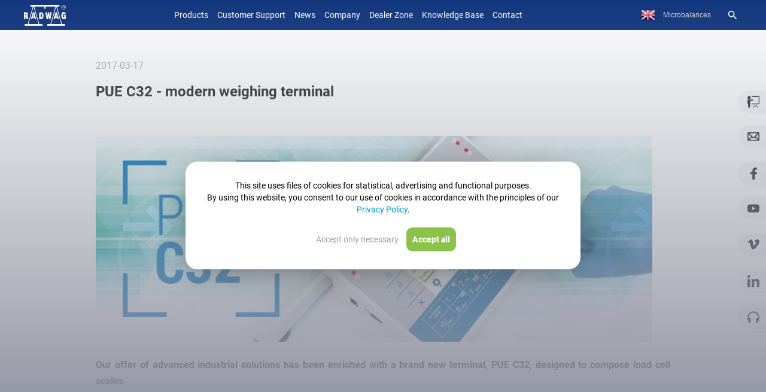

--- FILE ---
content_type: text/html; charset=UTF-8
request_url: https://radwag.com/en/pue-c32---modern-weighing-terminal,news,535,2017-03
body_size: 28399
content:
<!doctype html>
<html lang="en">
<head>
<meta http-equiv="content-type" content="text/html; charset=utf-8">
<meta name='viewport' content='width=device-width, initial-scale=1.0'>
<meta name="google-site-verification" content="aSRQzAsEXzWanaAuZM5SkOZL13xVbzB6fDN4lujYLxI" />
<link rel="manifest" href="/manifest.json">
<link rel="alternate" hreflang="ja" href="https://radwag-japan.com" /><title>PUE C32 - modern weighing terminal</title><meta name="Description" content="Our offer of advanced industrial solutions has been enriched with a brand new terminal, PUE C32, designed to compose load cell scales." />
<meta name="Keywords" content="laboratory balances, industrial scales, checkweighers, indicators and terminals, automatic mass comparators, electronic scales, weighing machines, weight control, weighing systems, weight control, scale manufacturer, EU-made scales" />
<link rel="shortcut icon" type="image/x-icon" href="https://radwag.com/favicon.ico" />
<!-- <link href="https://fonts.googleapis.com/css?family=Roboto:200,300,400,500,600,700&display=swap" rel="stylesheet" media="print" onload="this.onload=null;this.removeAttribute('media');"> -->
<link rel="stylesheet" type="text/css" href="https://radwag.com/css/radwag.css?v=803" crossorigin="anonymous" />
<link rel="stylesheet" type="text/css" href="https://radwag.com/css/radwag_media.css?v=203" crossorigin="anonymous" media="screen and (max-width:980px)" />
<script src="https://radwag.com/js/jquery-2.2.4.min.js"></script>
<script type="text/javascript">
if (typeof jQuery == 'undefined') {
document.write('<script src="//cdn.bootcss.com/jquery/3.1.1/jquery.js" language="javascript" type="text/javascript"><\/script>');
}
</script>
<meta name="robots" content="index,follow"/>
<script>
function doPic(id, max)
{
for(var i=1; i<=max; i++)
{
document.getElementById('product_image_'+i).style.display = 'none';
}
document.getElementById('product_image_'+id).style.display = 'block';
}
function openClosefunkcje(id) {
if(document.getElementById(id)) {
element = document.getElementById(id);
} else if(document.all) {
element = document.all[id];
} else return;
if(element.style) {
if(element.style.display == 'none' || element.style.display == '') {
element.style.display = 'block';
var divh = element.offsetHeight;
var divh1 = (divh-180)/2;
element.style.marginTop="-"+divh1+"px";
} else {
element.style.display = 'none';
}
}
}
function openClose(id) {
if(document.getElementById(id)) {
element = document.getElementById(id);
} else if(document.all) {
element = document.all[id];
} else return;
if(element.style) {
if(element.style.display == 'none' || element.style.display == '') {
element.style.display = 'block'; 
//$(element).show(100);
} else {
element.style.display = 'none';
}
}
}
function backgroundf(id) {
if(document.getElementById(id)) {
element = document.getElementById(id);
} else if(document.all) {
element = document.all[id];
} else return;
if(element.style) {
if(element.style.background == '#ffffff' || element.style.background == '') {
element.style.background = '#ffffff';
} else {
element.style.background = '#ffff66';
}
}
}
</script>
</head>
<body><script type="application/ld+json">{
"@context": "https://schema.org",
"@type": "ItemList",
"itemListElement":[{
"@context": "https://schema.org",
"@type":"SiteNavigationElement",
"@id": "https://radwag.com/en/products,4",
"position":"0",
"name": "Products",
"url": "https://radwag.com/en/products,4"
},{
"@context": "https://schema.org",
"@type":"SiteNavigationElement",
"@id": "https://radwag.com/en/news,1,1",
"position":"1",
"name": "News",
"url": "https://radwag.com/en/news,1,1"
},{
"@context": "https://schema.org",
"@type":"SiteNavigationElement",
"@id": "https://radwag.com/en/company,2,3",
"position":"2",
"name": "Company",
"url": "https://radwag.com/en/company,2,3"
},{
"@context": "https://schema.org",
"@type":"SiteNavigationElement",
"@id": "https://radwag.com/en/dealer-zone,2,6",
"position":"3",
"name": "Dealer Zone",
"url": "https://radwag.com/en/dealer-zone,2,6"
},{
"@context": "https://schema.org",
"@type":"SiteNavigationElement",
"@id": "https://radwag.com/en/publication/",
"position":"4",
"name": "Training Centre",
"url": "https://radwag.com/en/publication/"
},{
"@context": "https://schema.org",
"@type":"SiteNavigationElement",
"@id": "https://radwag.com/en/contact,1,5",
"position":"5",
"name": "Contact",
"url": "https://radwag.com/en/contact,1,5"
}]}</script><div class="menu_dziwne"></div><a href="tel:+48483866000" Tuesday 1 class="click_call">&#9990;</a><div id="menu_przycisk_resp">
<div class="menu_przycisk_resp1" onclick="toggleClass(menu_gorne)">
<!--<i class="material-icons">dehaze</i>-->
<div class="burger">
<div class="line1"></div>
<div class="line2"></div>
<div class="line3"></div>
</div>
</div>
<div class="menu_przycisk_resp2"><a href="https://radwag.com/en/"><img src="/images/logo_radwag_balances_and_scales.svg" alt="Radwag Balances and Scales" height="30px" crossoring/></a></div>
<div class="menu_przycisk_resp3">
<div onclick="toggleClass1(menu_jezykow)" class="mobile_lang">en</div>
<div onclick="toggleClasslupa(menu_lupa)"><i class="material-icons">search</i></div>
</div>
</div>
<div id="menu_jezykow" class="menu_jezykow"><a href="https://radwag.com/br/" id="br" class="przycisk_menu_gora">Português (Brasil)</a><a href="https://radwag.com/de/" id="de" class="przycisk_menu_gora">Deutsch</a><a href="https://radwag.com/en/" id="en" class="przycisk_menu_gora">English</a><a href="https://radwag.com/es/" id="es" class="przycisk_menu_gora">Español</a><a href="https://radwag.com/fr/" id="fr" class="przycisk_menu_gora">Français</a><a href="https://radwag.com/it/" id="it" class="przycisk_menu_gora">Italiano</a><a href="https://radwag.com/ja/" id="ja" class="przycisk_menu_gora">Japanese (日本語)</a><a href="https://radwag.com/pl/" id="pl" class="przycisk_menu_gora">Polski</a><a href="https://radwag.com/tr/" id="tr" class="przycisk_menu_gora">Türkiye</a><a href="https://www.radwag.cz/" data-nam="Česky" id="cz" class="przycisk_menu_gora"> Česky</a>
<a href="https://radwagusa.com"  id="usa" data-nam="Usa"class="przycisk_menu_gora"> USA</a>
</div>
<div id="menu_lupa" class="menu_lupa">
<div>
<form action="/en/search" method="get" class="form_new" style="border: 1px solid #ffffff6e;
display: flex;
padding: 4px;
border-radius: 4px;"><input type="text" name="q" value="" class="wyszukiwarka-mala-pasek-menu-resp" placeholder="Search" required>
<input id="addcomm_szare" type="submit" value="" aria-label="Search" class="wyszukiwarka-mala-pasek-menu-przycisk-resp">
</form>
<a href="https://radwag.com/search_image.php?lang=en" target="_blank" style="padding: 5px;
display: flex;
border: 1px solid #ffffff6e;
border-radius: 4px;
margin-top: 15px;
flex-direction: row;
justify-content: space-between;
color:#d6d6d6;
font-size: 16px;
align-items: center;">
<p>Scan model</p>
<img src="https://radwag.com/images/scanCamera.png" style="height:25px"></a>
</div>
</div>
<div class="poziom0" id="poziom0">
<!-- <div id="menu_gorne" class="menu_gorne" itemscope itemtype="http://schema.org/SiteNavigationElement"> -->
<div id="menu_gorne" class="menu_gorne" itemscope itemtype="http://schema.org/SiteNavigationElement">
<nav><div class='categories' ><a href="#" class="przycisk_menu_gora product_min_mobile" itemprop="url">Products</a><span itemprop="name" class="przycisk_menu_gora tpl2-products-item product_max_mobile" style="cursor:pointer;">Products</span><a href="https://radwag.com/en/customer-support/" class="przycisk_menu_gora" itemprop="url">Customer Support</a><a href="https://radwag.com/en/news,1,1" class="przycisk_menu_gora" itemprop="url"><span itemprop="name">News</span></a><a href="https://radwag.com/en/company,2,3" class="przycisk_menu_gora" itemprop="url"><span itemprop="name">Company</span></a><a href="https://radwag.com/en/dealer-zone,2,6" class="przycisk_menu_gora" itemprop="url" >Dealer Zone</a><a href="https://radwag.com/en/publication/" class="przycisk_menu_gora" itemprop="url" rel="follow">Knowledge Base</a><a href="https://radwag.com/en/contact,1,5" class="przycisk_menu_gora" itemprop="url"><span itemprop="name">Contact</span></a></div><div class='produktyMobile'><a href="https://radwag.com/en/laboratory-balances,4,101" data-zaglebienie="101" class="option-mobile" itemprop="url"><span itemprop="name">Laboratory Balances</span></a><a href="https://radwag.com/en/industrial-scales,4,102" data-zaglebienie="102" class="option-mobile" itemprop="url"><span itemprop="name">Industrial Scales</span></a><a href="https://radwag.com/en/scales-for-ex-areas,4,118" data-zaglebienie="118" class="option-mobile" itemprop="url"><span itemprop="name">Scales for Ex Areas</span></a><a href="https://radwag.com/en/medical-scales,4,105" data-zaglebienie="105" class="option-mobile" itemprop="url"><span itemprop="name">Medical Scales</span></a><a href="https://radwag.com/en/pgc-scales,4,106" data-zaglebienie="106" class="option-mobile" itemprop="url"><span itemprop="name">PGC Scales</span></a><a href="https://radwag.com/en/checkweighers,4,107" data-zaglebienie="107" class="option-mobile" itemprop="url"><span itemprop="name">Checkweighers</span></a><a href="https://radwag.com/en/mass-comparators,4,110" data-zaglebienie="110" class="option-mobile" itemprop="url"><span itemprop="name">Mass Comparators</span></a><a href="https://radwag.com/en/filter-weighing,4,119" data-zaglebienie="119" class="option-mobile" itemprop="url"><span itemprop="name">Filter Weighing</span></a><a href="https://radwag.com/en/pipettes-calibration,4,114" data-zaglebienie="114" class="option-mobile" itemprop="url"><span itemprop="name">Pipettes Calibration</span></a><a href="https://radwag.com/en/pharma-and-biotech-solutions,4,120" data-zaglebienie="120" class="option-mobile" itemprop="url"><span itemprop="name">Pharma and Biotech Solutions</span></a><a href="https://radwag.com/en/stent-weighing,4,121" data-zaglebienie="121" class="option-mobile" itemprop="url"><span itemprop="name">Stent weighing</span></a><a href="https://radwag.com/en/mass-standards,4,111" data-zaglebienie="111" class="option-mobile" itemprop="url"><span itemprop="name">Mass Standards</span></a><a href="https://radwag.com/en/weighing-tables,4,115" data-zaglebienie="115" class="option-mobile" itemprop="url"><span itemprop="name">Weighing Tables</span></a><a href="https://radwag.com/en/metal-detectors,4,113" data-zaglebienie="113" class="option-mobile" itemprop="url"><span itemprop="name">Metal Detectors</span></a><a href="https://radwag.com/en/weighing-platforms,4,117" data-zaglebienie="117" class="option-mobile" itemprop="url"><span itemprop="name">Weighing Platforms</span></a><a href="https://radwag.com/en/weighing-modules,4,116" data-zaglebienie="116" class="option-mobile" itemprop="url"><span itemprop="name">Weighing Modules</span></a><a href="https://radwag.com/en/weighing-terminals,4,109" data-zaglebienie="109" class="option-mobile" itemprop="url"><span itemprop="name">Weighing Terminals</span></a><a href="https://radwag.com/en/accessories,4,103" data-zaglebienie="103" class="option-mobile" itemprop="url"><span itemprop="name">Accessories</span></a><a href="https://radwag.com/en/software,4,112" data-zaglebienie="112" class="option-mobile" itemprop="url"><span itemprop="name">Software</span></a></div></nav>
</div>
<div class="nn_top">
<div class="n_top">
<a href="https://radwag.com/en/" title="Radwag Home Page" style="
display: flex;
align-items: center;
justify-content: center;
">
<img itemprop="logo" src="https://radwag.com/images/logo_radwag_balances_and_scales.svg" alt="Radwag Balances and Scales" crossoring>
</a>
<div class="menu_gorne" itemscope itemtype="http://schema.org/SiteNavigationElement">
<nav><div class='categories' ><a href="#" class="przycisk_menu_gora product_min_mobile" itemprop="url">Products</a><span itemprop="name" class="przycisk_menu_gora tpl2-products-item product_max_mobile" style="cursor:pointer;">Products</span><a href="https://radwag.com/en/customer-support/" class="przycisk_menu_gora" itemprop="url">Customer Support</a><a href="https://radwag.com/en/news,1,1" class="przycisk_menu_gora" itemprop="url"><span itemprop="name">News</span></a><a href="https://radwag.com/en/company,2,3" class="przycisk_menu_gora" itemprop="url"><span itemprop="name">Company</span></a><a href="https://radwag.com/en/dealer-zone,2,6" class="przycisk_menu_gora" itemprop="url" >Dealer Zone</a><a href="https://radwag.com/en/publication/" class="przycisk_menu_gora" itemprop="url" rel="follow">Knowledge Base</a><a href="https://radwag.com/en/contact,1,5" class="przycisk_menu_gora" itemprop="url"><span itemprop="name">Contact</span></a></div><div class='produktyMobile'><a href="https://radwag.com/en/laboratory-balances,4,101" data-zaglebienie="101" class="option-mobile" itemprop="url"><span itemprop="name">Laboratory Balances</span></a><a href="https://radwag.com/en/industrial-scales,4,102" data-zaglebienie="102" class="option-mobile" itemprop="url"><span itemprop="name">Industrial Scales</span></a><a href="https://radwag.com/en/scales-for-ex-areas,4,118" data-zaglebienie="118" class="option-mobile" itemprop="url"><span itemprop="name">Scales for Ex Areas</span></a><a href="https://radwag.com/en/medical-scales,4,105" data-zaglebienie="105" class="option-mobile" itemprop="url"><span itemprop="name">Medical Scales</span></a><a href="https://radwag.com/en/pgc-scales,4,106" data-zaglebienie="106" class="option-mobile" itemprop="url"><span itemprop="name">PGC Scales</span></a><a href="https://radwag.com/en/checkweighers,4,107" data-zaglebienie="107" class="option-mobile" itemprop="url"><span itemprop="name">Checkweighers</span></a><a href="https://radwag.com/en/mass-comparators,4,110" data-zaglebienie="110" class="option-mobile" itemprop="url"><span itemprop="name">Mass Comparators</span></a><a href="https://radwag.com/en/filter-weighing,4,119" data-zaglebienie="119" class="option-mobile" itemprop="url"><span itemprop="name">Filter Weighing</span></a><a href="https://radwag.com/en/pipettes-calibration,4,114" data-zaglebienie="114" class="option-mobile" itemprop="url"><span itemprop="name">Pipettes Calibration</span></a><a href="https://radwag.com/en/pharma-and-biotech-solutions,4,120" data-zaglebienie="120" class="option-mobile" itemprop="url"><span itemprop="name">Pharma and Biotech Solutions</span></a><a href="https://radwag.com/en/stent-weighing,4,121" data-zaglebienie="121" class="option-mobile" itemprop="url"><span itemprop="name">Stent weighing</span></a><a href="https://radwag.com/en/mass-standards,4,111" data-zaglebienie="111" class="option-mobile" itemprop="url"><span itemprop="name">Mass Standards</span></a><a href="https://radwag.com/en/weighing-tables,4,115" data-zaglebienie="115" class="option-mobile" itemprop="url"><span itemprop="name">Weighing Tables</span></a><a href="https://radwag.com/en/metal-detectors,4,113" data-zaglebienie="113" class="option-mobile" itemprop="url"><span itemprop="name">Metal Detectors</span></a><a href="https://radwag.com/en/weighing-platforms,4,117" data-zaglebienie="117" class="option-mobile" itemprop="url"><span itemprop="name">Weighing Platforms</span></a><a href="https://radwag.com/en/weighing-modules,4,116" data-zaglebienie="116" class="option-mobile" itemprop="url"><span itemprop="name">Weighing Modules</span></a><a href="https://radwag.com/en/weighing-terminals,4,109" data-zaglebienie="109" class="option-mobile" itemprop="url"><span itemprop="name">Weighing Terminals</span></a><a href="https://radwag.com/en/accessories,4,103" data-zaglebienie="103" class="option-mobile" itemprop="url"><span itemprop="name">Accessories</span></a><a href="https://radwag.com/en/software,4,112" data-zaglebienie="112" class="option-mobile" itemprop="url"><span itemprop="name">Software</span></a></div></nav>
</div>
<style>
.main-menu-sub-container {
background-color: #f6f6f6;
}
.main-menu-sub-container > .men1 {
background-color: #f6f6f6;
}
.main-menu-sub-container > .container > .w264 > .main-menu-sub1 > span {
color: #959595;
font-size: 16px;
font-weight: 500;
}
.main-menu-sub2-container {
height: 70%;
}
.main-menu-sub2-container > .columnWithItems {
display: flex;
height: 100%;
}
.main-menu-sub2-container > .columnWithItems .con {
width: 50%;
}
.main-menu-sub2-container > .columnWithItems > img {
height: auto;
width: 40%;
object-fit: contain;
margin-top: auto;
}
.main-menu-sub2:hover > span:last-of-type {
color: #52A8FF;
}
.main-menu-sub2 > span:last-of-type {
font-size: 14px;
color: #959595;
}
.sub2_contener {
background-color: #f6f6f6;
position: absolute;
padding: 20px 0 0 48px;
overflow: auto;
}
.main-menu-sub2-title {
font-size: 18px;
font-weight: 500;
color: #52A8FF;
/*text-transform: capitalize;*/
padding: 11px 0;
width: 50%;
}
.men2 {
width: 100% !important;
z-index: 2;
position: absolute;
background-color: #efefef;
background-image: linear-gradient(to right, #efefef, #f6f6f6);
/*border-top: 1px solid #b5b5b5;*/
}
.active span {
color: #52A8FF !important;
}
.px2 {
border-bottom: 1px solid #dadada;
}
.main-menu-sub1 {
z-index: 2;
position: relative;
display: block;
padding: 7px 22px;
color: #ffffff;
font-size: 13px;
font-weight: 600;
/*text-transform: capitalize;*/
}
.showMoreBtn {
/*display: none;*/
position: absolute;
right: 5%;
top: 40%;
/*transform: translate(-50%, -50%);*/
padding: 9px 42px;
background-color: #52A8FF;
border-radius: 25px;
color: white;
font-size: 16px;
font-weight: 400;
}
.showMoreBtn > span {
display: flex;
align-items: center;
}
.showMoreBtn > span > img {
width: 0px;
margin-left: 0px;
transition: 0.3s;
}
.showMoreBtn:hover > span > img {
width: 18px;
margin-left: 8px;
}
a {
transition: 0s;
}
.zakres_menu {
right: 0;
float: right;
width: 100%;
opacity: 0;
position: absolute;
line-height: 135%;
text-align: right;
top: 0;
font-size: 13px;
font-weight: 400;
color: #959595;
padding: 20px 0;
transition: 0.3s;
}
.produktyMobile {
position: absolute;
display: flex;
flex-direction: column;
width: 100%;
height: 100%;
opacity: 0;
z-index: -1;
transform: translate(15%);
transition: 0.3s;
overflow: scroll;
padding-bottom: 0px;
}
.produktyMobile > a {
padding: 23px 0;
}
/* X icon*/
.toggle .line1 {
transform: rotate(-45deg) translate(-5px, 7px);
}
.toggle .line2 {
opacity: 0;
}
.toggle .line3 {
transform: rotate(45deg) translate(-5px, -8px);
}
/*&*/
/* IKONA BURGERA*/
.burger {
display: none;
flex-direction: column;
margin: 0 16px;
cursor: pointer;
z-index: +2;
}
.burger div {
width: 23px;
height: 3px;
background-color: #fff;
border-radius: 17px;
margin: 3px;
transition: all 0.3s ease;
}
/* ARROW ICON */
.arrow .line1 {
width: 13px;
-webkit-transform: rotate(-35deg) translate(-4px, 4px);
transform: rotate(-35deg) translate(-4px, 4px);
}
.arrow .line2 {
opacity: 1;
}
.arrow .line3 {
width: 13px;
-webkit-transform: rotate(35deg) translate(-4px, -4px);
transform: rotate(35deg) translate(-4px, -4px);
}
/* ARROW ICON end */
.categories {
z-index: 2;
transition: 0.3s;
align-items: center;
display: flex;
}
.subMenu-deactive {
opacity: 0;
transform: translateX(-15%);
z-index: -1;
}
.subMenu-active {
opacity: 1;
transform: translateX(0%);
z-index: 2;
height: auto;
}
.nn_top {
background-color: #14387f !important;
}
.menu_wysune {
height: 100vh;
background-color: #333;
top: 0;
position: absolute;
/**/
}
.menu_wysune > nav {
padding: 50px 0;
}
.menu_wysune > nav > a:first-of-type {
display: none;
}
.menu_wysune a {
background-color: #333;
}
a.przycisk_menu_gora {
border-bottom: none;
}
.menu_gorne {
align-self: center;
}
#produkto {
background-image: url("../images/baseline_arrow_drop_down.png");
background-repeat: no-repeat;
background-position: 200px center;
}
.main-menu-sub-overlay {
display: none;
contain: paint;
position: absolute;
top: 50px;
left: 0;
right: 0;
bottom: 0;
background-color: rgba(0, 0, 0, 0.7);
z-index: 499;
height: 100vh;
margin-top: 64px;
}
.main-menu-sub-container {
contain: paint;
position: absolute;
display: none;
top: 50px;
left: 0;
width: 100%;
z-index: 499;
}
.main-menu-sub-container * {
box-sizing: border-box;
}
.main-menu-sub1.active {
color: #deee2b;
}
.main-menu-sub1:hover {
color: #deee2b;
}
.main-menu-sub2-container {
display: none;
}
.main-menu-sub2 {
display: table;
width: 100%;
font-size: 12px;
color: #333;
border-bottom: 1px solid #dadada;
}
.main-menu-sub2:hover {
text-decoration: none;
color: #0060ac;
}
.main-menu-sub2 span:first-child {
display: table-cell;
width: 50px;
height: 54px;
vertical-align: middle;
line-height: 1;
}
.main-menu-sub2 span:last-child {
display: table-cell;
text-align: left;
vertical-align: middle;
line-height: 1.2;
padding-left: 10px;
}
.main-menu-sub2 img {
width: 50px;
height: 50px;
border: 0;
}
.main-menu-icon-container {
width: 264px;
padding: 10px 0 5px 22px;
display: none;
}
.main-menu-icon-container a {
display: inline-block;
margin-left: 10px;
}
.main-menu-icon-container a:first-child {
margin-left: unset;
}
.main-menu-icon-container a:hover {
opacity: 0.8;
}
.main-menu-icon-container img {
display: block;
width: 37px;
height: 37px;
margin: 0 auto 4px auto;
border: 0;
}
.main-menu-icon-container span {
display: block;
min-width: 37px;
font-size: 11px;
text-align: center;
}
.main-menu-sub-close {
position: absolute;
top: 24px;
right: 0;
cursor: pointer;
font-size: 35px;
font-weight: 500;
color: #0060ac;
}
.main-menu-sub-close:hover {
opacity: 0.8;
}
.sub2_images {
position: absolute;
right: 0;
bottom: -70px;
width: 692px;
height: 305px;
border: 0;
z-index: 1;
}
.w264 {
width: 264px;
padding: 20px 0;
}
.men1 {
position: absolute;
background-color: #0078d7;
}
.transform-100 {
transform: translateY(-100%);
}
.transform-0 {
transform: translateY(0) !important;
}
.men3,
.men4 {
position: absolute;
background-color: #f6f6f6;
}
.display-none {
display: none;
}
#menu_gorne {
transition: 0.5s;
position: fixed;
overflow-x: hidden;
transform: translateY(-100%);
}
.main-menu-sub2-container > .columnWithItems {
display: flex;
height: 100%;
mix-blend-mode: darken;
}
.main-menu-sub1 {
z-index: 2;
position: relative;
display: block;
padding: 5px 0px;
color: #ffffff;
font-size: 13px;
font-weight: 600;
/*text-transform: capitalize;*/
}
body {
line-height: normal;
}
/*Ustawienia dla mobilek*/
@media screen and (max-width: 1170px) {
.showMoreBtn {
display: none !important;
}
}
@media screen and (max-width: 980px) {
a.przycisk_menu_gora {
padding: 23px 0;
}
.poziom0 {
padding-top: 50px;
}
.categories {
height: -webkit-fill-available;
position: absolute;
width: 100%;
display: block;
}
.burger {
display: flex;
}
}
/*ustawienia dla >mobile*/
@media screen and (min-width: 981px) {
.produktyMobile {
display: none;
}
}
@media screen and (max-height: 730px) {
.main-menu-sub1 {
padding: 2px 0;
}
.main-menu-sub-container > .container > .w264 > .main-menu-sub1 > span {
font-size: 13px;
}
.showMoreBtn {
display: none !important;
}
}
#produkto{background-image:url("../images/baseline_arrow_drop_down.png");background-repeat:no-repeat;background-position:200px center}
.main-menu-sub-container *{box-sizing:border-box;}
.main-menu-sub1.active{color:#deee2b;}
.main-menu-sub1:hover{color:#deee2b;}
.main-menu-sub2-container{display:none;}
.main-menu-sub2{display:table;width:100%;font-size:12px;color: #333;border-bottom:1px solid #dadada;}
.main-menu-sub2:hover{text-decoration:none;color:#0060ac;}
.main-menu-sub2 span:first-child{display:table-cell;width:50px;height:54px;vertical-align:middle;line-height:1;}
.main-menu-sub2 span:last-child{display:table-cell;text-align:left;vertical-align:middle;line-height:1.2;padding-left:10px;}
.main-menu-sub2 img{width:50px;height:50px;border:0;}
.main-menu-icon-container {width:264px; padding:10px 0 5px 22px; display:none}
.main-menu-icon-container a{display:inline-block;margin-left:10px;}
.main-menu-icon-container a:first-child{margin-left:unset;}
.main-menu-icon-container a:hover{opacity:0.8;}
.main-menu-icon-container img{display:block;width:37px;height:37px;margin:0 auto 4px auto;border:0;}
.main-menu-icon-container span{display:block;min-width:37px;font-size:11px;text-align:center;}
.main-menu-sub-close{position:absolute;top:24px;right:0;cursor:pointer;font-size:35px;font-weight:500;color:#0060ac;}
.main-menu-sub-close:hover{opacity:0.8;}
.sub2_images{position:absolute; right:0; bottom:-70px; width:692px; height:305px; border:0; z-index:1;}
.w264{width:264px; padding:20px 0;}
.men1{position:absolute; background-color:#0078d7;}
.men3, .men4{position:absolute; background-color:#f6f6f6;}
.przyciski_menu_gora{display:flex;flex-direction:column;}
.przy{
position: absolute;
/*display: none;*/
right: 5%;
top: 60%;
/* transform: translate(-20%, 0%); */
padding: 9px 42px;
color: #52A8FF;
background-color:#FFF;
border-radius: 25px;
border:1px solid #52A8FF;
font-size: 16px;
font-weight: 400;
}
</style>
<div class="main-menu-sub-overlay"></div>
<div class="main-menu-sub-container">
<div class="men1"></div>
<div class="men2"><a href="#" class="showMoreBtn" itemprop="url"><span itemprop="name">Show all products<img src="https://radwag.com/images/arrowwhite.png"/></span></a>
<a href="https://radwag.com/en/products/catalogs" class="przy" itemprop="url"><span itemprop="name">Catalogs</span></a><a href="https://radwag.com/en/video/" class="przy" style="top:80%" itemprop="url"><span itemprop="name">Videos</span></a></div>
<div class="men3"></div>
<div class="men4"></div>
<div class="container" style="position:relative;">
<div class="w264" id="sub1"></div>
<div class="w264" id="sub2"></div>
<div class="main-menu-icon-container">
<a href="https://radwag.com/en/new-products,4,401"><img data-srcxm="https://radwag.com/images/main_menu/nowosci.png" alt="New products"/><span style="color:#70a41c;">New products</span></a>
<a href="https://radwag.com/en/products/videos"><img data-srcxm="https://radwag.com/images/main_menu/filmy.png" alt="Videos"/><span style="color:#3c5a98;">Videos</span></a>
<a href="https://radwag.com/en/products/catalogs"><img data-srcxm="https://radwag.com/images/main_menu/katalogi.png" alt="Catalogs"/><span style="color:#55acf0;">Catalogs</span></a>
</div>
<div class="sub2_contener" id="sub">
<!--div class="main-menu-sub-close">&times;</div-->
</div>
</div>
</div>
<div class="banner_dealer">
<a href="https://radwag.com/en/products,4" itemprop="url"></a> 
<div class="menu_dealer">
<a href="javascript:history.back()" class="dealer" itemprop="url"><span itemprop="name">&#8249;&#8249;</span></a>
<a href="https://radwag.com/en/products,4" class="dealer" itemprop="url"><span itemprop="name">Products</span></a>
<a href="https://radwag.com/en/new-products,4,401" class="dealer" itemprop="url"><span itemprop="name">New products</span></a>
<a href="https://radwag.com/en/company,1,3" class="dealer" itemprop="url"><span itemprop="name">Company</span></a>
</div>
</div>
<script>
const productSlider = () => {
const ps = document.querySelector(".productSlider");
// console.log(ps);
}
window.onload = productSlider;
const counter = 0;
const getload = () => {
const productClick = document.querySelector(".product_max_mobile");
console.log(productClick);
productClick.addEventListener("click", () => {
const buttons = document.querySelectorAll(".showMoreBtn");
buttons[0].style.display = "block";
const mainCategoryList = document.querySelectorAll(".main-menu-sub1");
}, {passive: true})
}
const testFunct = () => {
let bottom = false;
let touchStart = 0;
let touchEnd = 0;
const element = document.querySelector("#menu_gorne");
$('#menu_gorne').on('scroll', function () {
if ($(this).scrollTop() +
$(this).innerHeight() >=
$(this)[0].scrollHeight) {
bottom = true;
}
else {
bottom = false;
}
});
element.addEventListener("touchstart", e => {
touchStart = e.changedTouches[0].screenY;
}, {passive: true});
element.addEventListener("touchend", e => {
touchEnd = e.changedTouches[0].screenY;
handleGest();
}, {passive: true})
let handleGest = () => {
if (touchEnd < touchStart) {
if (bottom) {
}
}
if (touchEnd > touchStart) {
}
}
}
const onResizeWindowFunction = () => {
window.addEventListener("resize", () => {
document.querySelector("#menu_gorne").style.height = window.innerHeight + 'px';
})
}
const turnOffMenu = () => {
}
testFunct();
const mobileProduktyClick = () => {
const productMobile = document.querySelector(".product_min_mobile");
productMobile.addEventListener("click", () => {
if (window.innerWidth < 981) {
const categories = document.querySelector(".categories");
const produktyMobile = document.querySelector(".produktyMobile");
categories.classList.toggle("subMenu-deactive");
produktyMobile.classList.toggle("subMenu-active");
}
})
}
const productClick = () => {
const productElementHref = document.querySelector(".product_min_mobile");
const burgerButtonElement = document.querySelector(".menu_przycisk_resp1");
const burger = document.querySelector(".burger");
productElementHref.addEventListener("click", () => {
burgerButtonElement.classList.toggle("arrow");
burger.classList.toggle("arrow");
})
}
const toggleMenuGorne = () => {
const burger = document.querySelector(".burger");
const menugorne = document.querySelector("#menu_gorne");
const button = document.querySelector(".menu_przycisk_resp1");
const button1 = document.querySelector(".menu_przycisk_resp3");
if (window.innerWidth < 981) {
menugorne.style.display = "block";
}
else {
menugorne.style.display = "none";
}
if (menugorne.classList.contains("menu_gorne")) {
menugorne.style.display = "none";
}
else {
menugorne.style.display = "block";
}
window.addEventListener("resize", () => {
if (window.innerWidth < 981) {
if (menugorne.classList.contains("menu_wysune")) {
menugorne.style.display = "block";
}
else {
menugorne.style.display = "none";
}
}
else {
menugorne.style.display = "none";
turnOffMenu();
}
})
button.addEventListener("click", () => {
if (button.classList.contains("arrow")) {
const categories = document.querySelector(".categories");
const produktyMobile = document.querySelector(".produktyMobile");
categories.classList.toggle("subMenu-deactive");
produktyMobile.classList.toggle("subMenu-active");
button.classList.toggle("arrow");
burger.classList.toggle("arrow");
}
else {
burger.classList.toggle("toggle");
menugorne.classList.toggle("transform-0");
}
})
button1.addEventListener("click", () => {
if (menugorne.classList.contains("menu_wysune")) {
menugorne.style.display = "block";
}
else {
menugorne.style.display = "none";
}
})
}
const setProperlyMenu = () => {
const menugorne = document.querySelector("#menu_gorne");
if (window.innerWidth < 981) {
if (menugorne.classList.contains("menu_gorne")) {
menugorne.classList.remove("menu_gorne");
menugorne.classList.add("menu_wysune");
}
}
else {
if (menugorne.classList.contains("menu_wysune")) {
menugorne.classList.remove("menu_wysune");
menugorne.classList.add("menu_gorne");
}
}
window.addEventListener("resize", () => {
if (window.innerWidth < 981) {
if (menugorne.classList.contains("menu_gorne")) {
menugorne.classList.remove("menu_gorne");
menugorne.classList.add("menu_wysune");
}
}
else {
if (menugorne.classList.contains("menu_wysune")) {
menugorne.classList.remove("menu_wysune");
menugorne.classList.add("menu_gorne");
}
}
})
}
const setHeight = () => {
const menuMobile = document.querySelector("#menu_gorne");
menuMobile.style.height = window.innerHeight + "px";
menuMobile.querySelector("nav").style.height = window.innerHeight + "px";
}
onResizeWindowFunction();
setHeight();
setProperlyMenu();
toggleMenuGorne();
mobileProduktyClick();
productClick();
let menu = false;
var timeout_sub_menu,
hide_sub_menu,
overlay_top = parseInt($('.main-menu-sub-overlay').css('top'));
$(window).scroll(function() {
$('.main-menu-sub-overlay').css('top', $(window).scrollTop() > overlay_top ? 0 : overlay_top + 'px');
});
$('.tpl2-products-item').click(function() {
if($('#menu_gorne').hasClass('menu_wysune')) {
return false;
}
$('#sub').append('<div class="main-menu-sub2-container clearfix"><div class="main-menu-sub2-title px2">Laboratory Balances</div><div class="zakres_menu"></div><div class="columnWithItems" style="position:relative; float:left; z-index:2; display: block; width: 50%;"><a test href="https://radwag.com/en/ultra-microbalances,4,101-104" data-zaglebienie="101-104" class="main-menu-sub2 " itemprop="url"><span><img src="" data-src="https://radwag.com/images/menu/Ultra-mikrowagi-UYA-5Y.jpg" alt="Ultra-Microbalances"/></span><span itemprop="name">Ultra-Microbalances</span></a><a test href="https://radwag.com/en/microbalances,4,101-100" data-zaglebienie="101-100" class="main-menu-sub2  " itemprop="url"><span><img src="" data-src="https://radwag.com/images/menu/Mikrowagi-XA-5Y-MA.jpg" alt="Microbalances"/></span><span itemprop="name">Microbalances</span></a><a test href="https://radwag.com/en/analytical-balances,4,101-101" data-zaglebienie="101-101" class="main-menu-sub2  " itemprop="url"><span><img src="" data-src="https://radwag.com/images/menu/Wagi-analityczne-XA-5Y-A.jpg" alt="Analytical Balances"/></span><span itemprop="name">Analytical Balances</span></a><a test href="https://radwag.com/en/precision-balances,4,101-102" data-zaglebienie="101-102" class="main-menu-sub2  " itemprop="url"><span><img src="" data-src="https://radwag.com/images/menu/Wagi-precyzyjne-PS-X7a.jpg" alt="Precision Balances"/></span><span itemprop="name">Precision Balances</span></a><a test href="https://radwag.com/en/moisture-analyzers,4,101-103" data-zaglebienie="101-103" class="main-menu-sub2  " itemprop="url"><span><img src="" data-src="https://radwag.com/images/menu/Wagosuszarka-PMV.jpg" alt="Moisture Analyzers"/></span><span itemprop="name">Moisture Analyzers</span></a></div></div><div class="main-menu-sub2-container clearfix"><div class="main-menu-sub2-title px2">Industrial Scales</div><div class="zakres_menu"></div><div class="columnWithItems" style="position:relative; float:left; z-index:2; display: block; width: 33.333333333333%;"><a test href="https://radwag.com/en/hrp-high-resolution-scales,4,102-124" data-zaglebienie="102-124" class="main-menu-sub2 " itemprop="url"><span><img src="" data-src="https://radwag.com/images/menu/hrp-h.jpg" alt="HRP High Resolution Scales"/></span><span itemprop="name">HRP High Resolution Scales</span></a><a test href="https://radwag.com/en/platform-scales,4,102-100" data-zaglebienie="102-100" class="main-menu-sub2  " itemprop="url"><span><img src="" data-src="https://radwag.com/images/menu/wpy-c-k.jpg" alt="Platform Scales"/></span><span itemprop="name">Platform Scales</span></a><a test href="https://radwag.com/en/4-load-cell-platform-scales,4,102-101" data-zaglebienie="102-101" class="main-menu-sub2  " itemprop="url"><span><img src="" data-src="https://radwag.com/images/menu/wpt-4c-1d.jpg" alt="4 Load Cell Platform Scales"/></span><span itemprop="name">4 Load Cell Platform Scales</span></a><a test href="https://radwag.com/en/pallet-and-beam-scales,4,102-102" data-zaglebienie="102-102" class="main-menu-sub2  " itemprop="url"><span><img src="" data-src="https://radwag.com/images/menu/C315-4C.jpg" alt="Pallet and Beam Scales"/></span><span itemprop="name">Pallet and Beam Scales</span></a></div><div class="columnWithItems" style="position:relative; float:left; z-index:2; display: block; width: 33.333333333333%;padding-left: 20px"><a test href="https://radwag.com/en/livestock-scales,4,102-103" data-zaglebienie="102-103" class="main-menu-sub2 " itemprop="url"><span><img src="" data-src="https://radwag.com/images/menu/wpt4ih2.jpg" alt="Livestock Scales"/></span><span itemprop="name">Livestock Scales</span></a><a test href="https://radwag.com/en/overhead-track-scales,4,102-104" data-zaglebienie="102-104" class="main-menu-sub2  " itemprop="url"><span><img src="" data-src="https://radwag.com/images/menu/wpt2k-2.jpg" alt="Overhead Track Scales"/></span><span itemprop="name">Overhead Track Scales</span></a><a test href="https://radwag.com/en/postal-scales,4,102-125" data-zaglebienie="102-125" class="main-menu-sub2  " itemprop="url"><span><img src="" data-src="https://radwag.com/images/menu/C315-p-60.jpg" alt="Postal Scales"/></span><span itemprop="name">Postal Scales</span></a><a test href="https://radwag.com/en/weighing-platforms,4,102-126" data-zaglebienie="102-126" class="main-menu-sub2  " itemprop="url"><span><img src="" data-src="https://radwag.com/images/menu/plat-6.jpg" alt="Weighing Platforms"/></span><span itemprop="name">Weighing Platforms</span></a></div><div class="columnWithItems" style="position:relative; float:left; z-index:2; display: block; width: 33.333333333333%;padding-left: 20px"><a test href="https://radwag.com/en/weighing-modules,4,102-127" data-zaglebienie="102-127" class="main-menu-sub2 " itemprop="url"><span><img src="" data-src="https://radwag.com/images/menu/MWLH-1.jpg" alt="Weighing Modules"/></span><span itemprop="name">Weighing Modules</span></a><a test href="https://radwag.com/en/weighing-terminals,4,102-128" data-zaglebienie="102-128" class="main-menu-sub2  " itemprop="url"><span><img src="" data-src="https://radwag.com/images/menu/PUE-HY10.jpg" alt="Weighing Terminals"/></span><span itemprop="name">Weighing Terminals</span></a><a test href="https://radwag.com/en/industrial-scales-accessories,4,102-129" data-zaglebienie="102-129" class="main-menu-sub2  " itemprop="url"><span><img src="" data-src="https://radwag.com/images/menu/IM01EX.jpg" alt="Industrial Scales Accessories"/></span><span itemprop="name">Industrial Scales Accessories</span></a></div></div><div class="main-menu-sub2-container clearfix"><div class="main-menu-sub2-title px2">Scales for Ex Areas</div><div class="zakres_menu"></div><div class="columnWithItems" style="position:relative; float:left; z-index:2; display: block; width: 50%;"><a test href="https://radwag.com/en/hazardous-area-endangered-with-gas-explosion,4,118-100" data-zaglebienie="118-100" class="main-menu-sub2 " itemprop="url"><span><img src="" data-src="https://radwag.com/images/menu/EX_gazy.jpg" alt="Hazardous Area Endangered with Gas Explosion"/></span><span itemprop="name">Hazardous Area Endangered with Gas Explosion</span></a><a test href="https://radwag.com/en/hazardous-area-endangered-with-gas-and-dust-explosion,4,118-101" data-zaglebienie="118-101" class="main-menu-sub2  " itemprop="url"><span><img src="" data-src="https://radwag.com/images/menu/EX_gazy_pyly.jpg" alt="Hazardous Area Endangered with Gas and Dust Explosion"/></span><span itemprop="name">Hazardous Area Endangered with Gas and Dust Explosion</span></a><a test href="https://radwag.com/en/pue-hx5-ex-terminal,4,118-102" data-zaglebienie="118-102" class="main-menu-sub2  " itemprop="url"><span><img src="" data-src="https://radwag.com/images/menu/PUE-HX5-EX.jpg" alt="PUE HX5.EX Terminal"/></span><span itemprop="name">PUE HX5.EX Terminal</span></a><a test href="https://radwag.com/en/ex-scale-intended-intrinsically-safe-power-supply-for-pue-hx5-ex-weighing-terminal,4,118-103" data-zaglebienie="118-103" class="main-menu-sub2  " itemprop="url"><span><img src="" data-src="https://radwag.com/images/menu/PM01.EX.jpg" alt="Ex-Scale-Intended Intrinsically Safe Power Supply for PUE HX5.EX Weighing Terminal"/></span><span itemprop="name">Ex-Scale-Intended Intrinsically Safe Power Supply for PUE HX5.EX Weighing Terminal</span></a><a test href="https://radwag.com/en/communication-modules,4,118-104" data-zaglebienie="118-104" class="main-menu-sub2  " itemprop="url"><span><img src="" data-src="https://radwag.com/images/menu/IM01EX.jpg" alt="Communication Modules"/></span><span itemprop="name">Communication Modules</span></a></div></div><div class="main-menu-sub2-container clearfix"><div class="main-menu-sub2-title px2">Medical Scales</div><div class="zakres_menu"></div><div class="columnWithItems" style="position:relative; float:left; z-index:2; display: block; width: 50%;"><a test href="https://radwag.com/en/personal-scales,4,105-100" data-zaglebienie="105-100" class="main-menu-sub2 " itemprop="url"><span><img src="" data-src="https://radwag.com/images/menu/wpt-ow.jpg" alt="Personal Scales"/></span><span itemprop="name">Personal Scales</span></a><a test href="https://radwag.com/en/baby-scales,4,105-101" data-zaglebienie="105-101" class="main-menu-sub2  " itemprop="url"><span><img src="" data-src="https://radwag.com/images/menu/wpt-d.jpg" alt="Baby Scales"/></span><span itemprop="name">Baby Scales</span></a><a test href="https://radwag.com/en/chair-scales,4,105-102" data-zaglebienie="105-102" class="main-menu-sub2  " itemprop="url"><span><img src="" data-src="https://radwag.com/images/menu/wpt-k-2.jpg" alt="Chair Scales"/></span><span itemprop="name">Chair Scales</span></a><a test href="https://radwag.com/en/bed-scales,4,105-105" data-zaglebienie="105-105" class="main-menu-sub2  " itemprop="url"><span><img src="" data-src="https://radwag.com/images/menu/wpt-8b.jpg" alt="Bed Scales"/></span><span itemprop="name">Bed Scales</span></a></div></div><div class="main-menu-sub2-container clearfix"><div class="main-menu-sub2-title px2">PGC Scales</div><div class="zakres_menu"></div><div class="columnWithItems" style="position:relative; float:left; z-index:2; display: block; width: 50%;"><a test href="https://radwag.com/en/packaged-goods-control-scales-100-control,4,106-106" data-zaglebienie="106-106" class="main-menu-sub2 " itemprop="url"><span><img src="" data-src="https://radwag.com/images/menu/checkweigher-dwm.jpg" alt="Packaged Goods Control Scales - 100% Control"/></span><span itemprop="name">Packaged Goods Control Scales - 100% Control</span></a><a test href="https://radwag.com/en/packaged-goods-control-scales-statistic-control,4,106-107" data-zaglebienie="106-107" class="main-menu-sub2  " itemprop="url"><span><img src="" data-src="https://radwag.com/images/menu/hy10-h-ktp.jpg" alt="Packaged Goods Control Scales - Statistic Control"/></span><span itemprop="name">Packaged Goods Control Scales - Statistic Control</span></a></div></div><div class="main-menu-sub2-container clearfix"><div class="main-menu-sub2-title px2">Checkweighers</div><div class="zakres_menu"></div><div class="columnWithItems" style="position:relative; float:left; z-index:2; display: block; width: 50%;"><a test href="https://radwag.com/en/control-scales,4,107-105" data-zaglebienie="107-105" class="main-menu-sub2 " itemprop="url"><span><img src="" data-src="https://radwag.com/images/menu/checkweigher-dwm.jpg" alt="Control Scales"/></span><span itemprop="name">Control Scales</span></a><a test href="https://radwag.com/en/hermetic-control-scales,4,107-107" data-zaglebienie="107-107" class="main-menu-sub2  " itemprop="url"><span><img src="" data-src="https://radwag.com/images/menu/dwt_hl_hp.jpg" alt="Hermetic Control Scales"/></span><span itemprop="name">Hermetic Control Scales</span></a><a test href="https://radwag.com/en/rotational-control-scales,4,107-108" data-zaglebienie="107-108" class="main-menu-sub2  " itemprop="url"><span><img src="" data-src="https://radwag.com/images/menu/dwr-h2.jpg" alt="Rotational Control Scales"/></span><span itemprop="name">Rotational Control Scales</span></a><a test href="https://radwag.com/en/sorting-scales,4,107-109" data-zaglebienie="107-109" class="main-menu-sub2  " itemprop="url"><span><img src="" data-src="https://radwag.com/images/menu/auto-8.jpg" alt="Sorting Scales"/></span><span itemprop="name">Sorting Scales</span></a><a test href="https://radwag.com/en/labelling-scales,4,107-110" data-zaglebienie="107-110" class="main-menu-sub2  " itemprop="url"><span><img src="" data-src="https://radwag.com/images/menu/dwm-hpe.jpg" alt="Labelling Scales"/></span><span itemprop="name">Labelling Scales</span></a></div><div class="columnWithItems" style="position:relative; float:left; z-index:2; display: block; width: 50%;padding-left: 20px"><a test href="https://radwag.com/en/roller-scales,4,107-111" data-zaglebienie="107-111" class="main-menu-sub2 " itemprop="url"><span><img src="" data-src="https://radwag.com/images/menu/rolkowa-1.jpg" alt="Roller Scales"/></span><span itemprop="name">Roller Scales</span></a><a test href="https://radwag.com/en/track-scales,4,107-112" data-zaglebienie="107-112" class="main-menu-sub2  " itemprop="url"><span><img src="" data-src="https://radwag.com/images/menu/auto-kolejkowa.jpg" alt="Track Scales"/></span><span itemprop="name">Track Scales</span></a></div></div><div class="main-menu-sub2-container clearfix"><div class="main-menu-sub2-title px2">Mass Comparators</div><div class="zakres_menu"></div><div class="columnWithItems" style="position:relative; float:left; z-index:2; display: block; width: 50%;"><a test href="https://radwag.com/en/automatic-susceptometers-magnetization,4,110-107" data-zaglebienie="110-107" class="main-menu-sub2 " itemprop="url"><span><img src="" data-src="https://radwag.com/images/menu/SM-5Y-A.jpg" alt="Automatic susceptometers - Magnetization"/></span><span itemprop="name">Automatic susceptometers - Magnetization</span></a><a test href="https://radwag.com/en/automatic-vacuum-mass-comparators,4,110-103" data-zaglebienie="110-103" class="main-menu-sub2  " itemprop="url"><span><img src="" data-src="https://radwag.com/images/menu/AVK.jpg" alt="Automatic Vacuum Mass Comparators"/></span><span itemprop="name">Automatic Vacuum Mass Comparators</span></a><a test href="https://radwag.com/en/density-measurement,4,110-104" data-zaglebienie="110-104" class="main-menu-sub2  " itemprop="url"><span><img src="" data-src="https://radwag.com/images/menu/AGV-8.jpg" alt="Density Measurement"/></span><span itemprop="name">Density Measurement</span></a><a test href="https://radwag.com/en/robotic-mass-comparators,4,110-105" data-zaglebienie="110-105" class="main-menu-sub2  " itemprop="url"><span><img src="" data-src="https://radwag.com/images/menu/rmc.jpg" alt="Robotic Mass Comparators"/></span><span itemprop="name">Robotic Mass Comparators</span></a><a test href="https://radwag.com/en/automatic-mass-comparators,4,110-100" data-zaglebienie="110-100" class="main-menu-sub2  " itemprop="url"><span><img src="" data-src="https://radwag.com/images/menu/uma-ko.jpg" alt="Automatic Mass Comparators"/></span><span itemprop="name">Automatic Mass Comparators</span></a></div><div class="columnWithItems" style="position:relative; float:left; z-index:2; display: block; width: 50%;padding-left: 20px"><a test href="https://radwag.com/en/manual-mass-comparators,4,110-101" data-zaglebienie="110-101" class="main-menu-sub2 " itemprop="url"><span><img src="" data-src="https://radwag.com/images/menu/way-1200.jpg" alt="Manual Mass Comparators"/></span><span itemprop="name">Manual Mass Comparators</span></a><a test href="https://radwag.com/en/manual-susceptometers-magnetization,4,110-102" data-zaglebienie="110-102" class="main-menu-sub2  " itemprop="url"><span><img src="" data-src="https://radwag.com/images/menu/SM.jpg" alt="Manual susceptometers - Magnetization"/></span><span itemprop="name">Manual susceptometers - Magnetization</span></a><a test href="https://radwag.com/en/mass-comparators-accessories,4,110-106" data-zaglebienie="110-106" class="main-menu-sub2  " itemprop="url"><span><img src="" data-src="https://radwag.com/images/menu/app-ko-cent-1.jpg" alt="Mass Comparators Accessories"/></span><span itemprop="name">Mass Comparators Accessories</span></a></div></div><div class="main-menu-sub2-container clearfix"><div class="main-menu-sub2-title px2">Filter Weighing</div><div class="zakres_menu"></div><div class="columnWithItems" style="position:relative; float:left; z-index:2; display: block; width: 50%;"><a test href="https://radwag.com/en/robotic-weighing-systems,4,119-128" data-zaglebienie="119-128" class="main-menu-sub2 " itemprop="url"><span><img src="" data-src="https://radwag.com/images/menu/500500RB-4Y-F.jpg" alt="Robotic Weighing Systems"/></span><span itemprop="name">Robotic Weighing Systems</span></a><a test href="https://radwag.com/en/automatic-weighing-systems,4,119-129" data-zaglebienie="119-129" class="main-menu-sub2  " itemprop="url"><span><img src="" data-src="https://radwag.com/images/menu/500500UMA-4YF.jpg" alt="Automatic Weighing Systems"/></span><span itemprop="name">Automatic Weighing Systems</span></a><a test href="https://radwag.com/en/manual-weighing-systems,4,119-130" data-zaglebienie="119-130" class="main-menu-sub2  " itemprop="url"><span><img src="" data-src="https://radwag.com/images/menu/5005005Y-1.jpg" alt="Manual Weighing Systems"/></span><span itemprop="name">Manual Weighing Systems</span></a></div></div><div class="main-menu-sub2-container clearfix"><div class="main-menu-sub2-title px2">Pipettes Calibration</div><div class="zakres_menu"></div><div class="columnWithItems" style="position:relative; float:left; z-index:2; display: block; width: 50%;"><a test href="https://radwag.com/en/automatic-balances-for-pipettes-calibration,4,114-106" data-zaglebienie="114-106" class="main-menu-sub2 " itemprop="url"><span><img src="" data-src="https://radwag.com/images/menu/AP-12-5Y-01.jpg" alt="Automatic Balances for Pipettes Calibration"/></span><span itemprop="name">Automatic Balances for Pipettes Calibration</span></a><a test href="https://radwag.com/en/manual-balances-for-pipettes-calibration,4,114-107" data-zaglebienie="114-107" class="main-menu-sub2  " itemprop="url"><span><img src="" data-src="https://radwag.com/images/menu/5Y-8.jpg" alt="Manual Balances for Pipettes Calibration"/></span><span itemprop="name">Manual Balances for Pipettes Calibration</span></a><a test href="https://radwag.com/en/workstation-for-pipettes-calibration,4,114-104" data-zaglebienie="114-104" class="main-menu-sub2  " itemprop="url"><span><img src="" data-src="https://radwag.com/images/menu/sdkp-1.jpg" alt="Workstation for Pipettes Calibration"/></span><span itemprop="name">Workstation for Pipettes Calibration</span></a></div><div class="columnWithItems" style="position:relative; float:left; z-index:2; display: block; width: 50%;padding-left: 20px"><a test href="https://radwag.com/en/accessories,4,114-108" data-zaglebienie="114-108" class="main-menu-sub2 " itemprop="url"><span><img src="" data-src="https://radwag.com/images/menu/pipety-01.jpg" alt="Accessories"/></span><span itemprop="name">Accessories</span></a></div></div><div class="main-menu-sub2-container clearfix"><div class="main-menu-sub2-title px2">Pharma and Biotech Solutions</div><div class="zakres_menu"></div><div class="columnWithItems" style="position:relative; float:left; z-index:2; display: block; width: 33.333333333333%;"><a test href="https://radwag.com/en/as-x7-analytical-balances,4,120-133" data-zaglebienie="120-133" class="main-menu-sub2 " itemprop="url"><span><img src="" data-src="https://radwag.com/images/menu/Wagi-analityczne-AS-X7.jpg" alt="AS X7 Analytical Balances"/></span><span itemprop="name">AS X7 Analytical Balances</span></a><a test href="https://radwag.com/en/h315-h-waterproof-platform-scales,4,120-130" data-zaglebienie="120-130" class="main-menu-sub2  " itemprop="url"><span><img src="" data-src="https://radwag.com/images/menu/c315-h-01.jpg" alt="H315 H Waterproof Platform Scales"/></span><span itemprop="name">H315 H Waterproof Platform Scales</span></a><a test href="https://radwag.com/en/h315-hr-waterproof-platform-scales,4,120-131" data-zaglebienie="120-131" class="main-menu-sub2  " itemprop="url"><span><img src="" data-src="https://radwag.com/images/menu/H315-1-h4.jpg" alt="H315 HR Waterproof Platform Scales"/></span><span itemprop="name">H315 HR Waterproof Platform Scales</span></a><a test href="https://radwag.com/en/barcode-scanners,4,120-105" data-zaglebienie="120-105" class="main-menu-sub2  " itemprop="url"><span><img src="" data-src="https://radwag.com/images/menu/skaner-kodow-kreskowych-1.jpg" alt="Barcode scanners"/></span><span itemprop="name">Barcode scanners</span></a><a test href="https://radwag.com/en/hazardous-area-endangered-with-gas-explosion,4,120-106" data-zaglebienie="120-106" class="main-menu-sub2  " itemprop="url"><span><img src="" data-src="https://radwag.com/images/menu/EX_gazy.jpg" alt="Hazardous Area Endangered with Gas Explosion"/></span><span itemprop="name">Hazardous Area Endangered with Gas Explosion</span></a><a test href="https://radwag.com/en/hazardous-area-endangered-with-gas-and-dust-explosion,4,120-107" data-zaglebienie="120-107" class="main-menu-sub2  " itemprop="url"><span><img src="" data-src="https://radwag.com/images/menu/EX_gazy_pyly.jpg" alt="Hazardous Area Endangered with Gas and Dust Explosion"/></span><span itemprop="name">Hazardous Area Endangered with Gas and Dust Explosion</span></a><a test href="https://radwag.com/en/moisture-analyzers,4,120-114" data-zaglebienie="120-114" class="main-menu-sub2  " itemprop="url"><span><img src="" data-src="https://radwag.com/images/menu/ma-x2b-aaaa.jpg" alt="Moisture Analyzers"/></span><span itemprop="name">Moisture Analyzers</span></a><a test href="https://radwag.com/en/thbr-2-0-system-ambient-conditions-monitoring,4,120-115" data-zaglebienie="120-115" class="main-menu-sub2  " itemprop="url"><span><img src="" data-src="https://radwag.com/images/menu/thb-s-p.jpg" alt="THBR 2.0 System - Ambient Conditions Monitoring"/></span><span itemprop="name">THBR 2.0 System - Ambient Conditions Monitoring</span></a></div><div class="columnWithItems" style="position:relative; float:left; z-index:2; display: block; width: 33.333333333333%;padding-left: 20px"><a test href="https://radwag.com/en/hrp-high-resolution-scales,4,120-118" data-zaglebienie="120-118" class="main-menu-sub2 " itemprop="url"><span><img src="" data-src="https://radwag.com/images/menu/hrp-h.jpg" alt="HRP High Resolution Scales"/></span><span itemprop="name">HRP High Resolution Scales</span></a><a test href="https://radwag.com/en/hy10-multifunctional-scales,4,120-119" data-zaglebienie="120-119" class="main-menu-sub2  " itemprop="url"><span><img src="" data-src="https://radwag.com/images/menu/hy10-c.jpg" alt="HY10 Multifunctional Scales"/></span><span itemprop="name">HY10 Multifunctional Scales</span></a><a test href="https://radwag.com/en/tmx-multifunctional-scales,4,120-120" data-zaglebienie="120-120" class="main-menu-sub2  " itemprop="url"><span><img src="" data-src="https://radwag.com/images/menu/tmx-15-c.jpg" alt="TMX Multifunctional Scales"/></span><span itemprop="name">TMX Multifunctional Scales</span></a><a test href="https://radwag.com/en/stainless-steel-platform-scales-pit-version,4,120-121" data-zaglebienie="120-121" class="main-menu-sub2  " itemprop="url"><span><img src="" data-src="https://radwag.com/images/menu/wpt4hz.jpg" alt="Stainless steel platform scales, pit version"/></span><span itemprop="name">Stainless steel platform scales, pit version</span></a><a test href="https://radwag.com/en/stainless-steel-ramp-scales,4,120-122" data-zaglebienie="120-122" class="main-menu-sub2  " itemprop="url"><span><img src="" data-src="https://radwag.com/images/menu/najazdowa.jpg" alt="Stainless Steel Ramp Scales"/></span><span itemprop="name">Stainless Steel Ramp Scales</span></a><a test href="https://radwag.com/en/automatic-feeders,4,120-123" data-zaglebienie="120-123" class="main-menu-sub2  " itemprop="url"><span><img src="" data-src="https://radwag.com/images/menu/PA-02-H.jpg" alt="Automatic feeders"/></span><span itemprop="name">Automatic feeders</span></a><a test href="https://radwag.com/en/label-printers,4,120-124" data-zaglebienie="120-124" class="main-menu-sub2  " itemprop="url"><span><img src="" data-src="https://radwag.com/images/menu/gk420d.jpg" alt="Label Printers"/></span><span itemprop="name">Label Printers</span></a><a test href="https://radwag.com/en/e2r-system,4,120-125" data-zaglebienie="120-125" class="main-menu-sub2  " itemprop="url"><span><img src="" data-src="https://radwag.com/images/menu/E2R_system_BOX.jpg" alt="E2R System"/></span><span itemprop="name">E2R System</span></a></div><div class="columnWithItems" style="position:relative; float:left; z-index:2; display: block; width: 33.333333333333%;padding-left: 20px"><a test href="https://radwag.com/en/pgc-scales,4,120-126" data-zaglebienie="120-126" class="main-menu-sub2 " itemprop="url"><span><img src="" data-src="https://radwag.com/images/menu/precision-balance-wly-r.jpg" alt="PGC Scales"/></span><span itemprop="name">PGC Scales</span></a><a test href="https://radwag.com/en/checkweighers,4,120-127" data-zaglebienie="120-127" class="main-menu-sub2  " itemprop="url"><span><img src="" data-src="https://radwag.com/images/menu/checkweigher-4.jpg" alt="Checkweighers"/></span><span itemprop="name">Checkweighers</span></a><a test href="https://radwag.com/en/metal-detectors,4,120-128" data-zaglebienie="120-128" class="main-menu-sub2  " itemprop="url"><span><img src="" data-src="https://radwag.com/images/menu/125-detektor.jpg" alt="Metal Detectors"/></span><span itemprop="name">Metal Detectors</span></a><a test href="https://radwag.com/en/mass-standards,4,120-129" data-zaglebienie="120-129" class="main-menu-sub2  " itemprop="url"><span><img src="" data-src="https://radwag.com/images/menu/miniatur-wzorzec.jpg" alt="Mass Standards"/></span><span itemprop="name">Mass Standards</span></a></div></div><div class="main-menu-sub2-container clearfix"><div class="main-menu-sub2-title px2">Stent weighing</div><div class="zakres_menu"></div><div class="columnWithItems" style="position:relative; float:left; z-index:2; display: block; width: 50%;"><a test href="https://radwag.com/en/ak-5-100-stent-automatic-balance-for-stents,4,121-100" data-zaglebienie="121-100" class="main-menu-sub2 " itemprop="url"><span><img src="" data-src="https://radwag.com/images/menu/AK5-100-STENT.jpg" alt="AK-5/100.STENT Automatic Balance for Stents"/></span><span itemprop="name">AK-5/100.STENT Automatic Balance for Stents</span></a><a test href="https://radwag.com/en/xa-6-5y-m-a-s-microbalance,4,121-104" data-zaglebienie="121-104" class="main-menu-sub2  " itemprop="url"><span><img src="" data-src="https://radwag.com/images/menu/Mikrowagi-XA-5Y-MAS.jpg" alt="XA 6.5Y.M.A.S Microbalance"/></span><span itemprop="name">XA 6.5Y.M.A.S Microbalance</span></a><a test href="https://radwag.com/en/stent-weighing-kit,4,121-103" data-zaglebienie="121-103" class="main-menu-sub2  " itemprop="url"><span><img src="" data-src="https://radwag.com/images/menu/stents-accessories.jpg" alt="Stent Weighing Kit "/></span><span itemprop="name">Stent Weighing Kit </span></a></div></div><div class="main-menu-sub2-container clearfix"><div class="main-menu-sub2-title px2">Mass Standards</div><div class="zakres_menu"></div><div class="columnWithItems" style="position:relative; float:left; z-index:2; display: block; width: 50%;"><a test href="https://radwag.com/en/e1-mass-standards,4,111-106" data-zaglebienie="111-106" class="main-menu-sub2 " itemprop="url"><span><img src="" data-src="https://radwag.com/images/menu/wzorce_E1.jpg" alt="E1 Mass Standards"/></span><span itemprop="name">E1 Mass Standards</span></a><a test href="https://radwag.com/en/e2-mass-standards,4,111-107" data-zaglebienie="111-107" class="main-menu-sub2  " itemprop="url"><span><img src="" data-src="https://radwag.com/images/menu/wzorce_E2.jpg" alt="E2 Mass Standards"/></span><span itemprop="name">E2 Mass Standards</span></a><a test href="https://radwag.com/en/f1-mass-standards,4,111-108" data-zaglebienie="111-108" class="main-menu-sub2  " itemprop="url"><span><img src="" data-src="https://radwag.com/images/menu/wzorce_F1.jpg" alt="F1 Mass Standards"/></span><span itemprop="name">F1 Mass Standards</span></a></div><div class="columnWithItems" style="position:relative; float:left; z-index:2; display: block; width: 50%;padding-left: 20px"><a test href="https://radwag.com/en/f2-mass-standards,4,111-104" data-zaglebienie="111-104" class="main-menu-sub2 " itemprop="url"><span><img src="" data-src="https://radwag.com/images/menu/wzorce_klasa_F2.jpg" alt="F2 Mass Standards"/></span><span itemprop="name">F2 Mass Standards</span></a><a test href="https://radwag.com/en/m1-mass-standards,4,111-105" data-zaglebienie="111-105" class="main-menu-sub2  " itemprop="url"><span><img src="" data-src="https://radwag.com/images/menu/wzorce_M1.jpg" alt="M1 Mass Standards"/></span><span itemprop="name">M1 Mass Standards</span></a><a test href="https://radwag.com/en/weights-accesories,4,111-109" data-zaglebienie="111-109" class="main-menu-sub2  " itemprop="url"><span><img src="" data-src="https://radwag.com/images/menu/akcesoria_wzorce.jpg" alt="Weights accesories"/></span><span itemprop="name">Weights accesories</span></a></div></div><div class="main-menu-sub2-container clearfix"><div class="main-menu-sub2-title px2">Weighing Tables</div><div class="zakres_menu"></div><div class="columnWithItems" style="position:relative; float:left; z-index:2; display: block; width: 50%;"><a test href="https://radwag.com/en/professional-weighing-tables,4,115-101" data-zaglebienie="115-101" class="main-menu-sub2 " itemprop="url"><span><img src="" data-src="https://radwag.com/images/menu/psw-1.jpg" alt="Professional Weighing Tables"/></span><span itemprop="name">Professional Weighing Tables</span></a><a test href="https://radwag.com/en/antivibration-tables,4,115-100" data-zaglebienie="115-100" class="main-menu-sub2  " itemprop="url"><span><img src="" data-src="https://radwag.com/images/menu/antivibration-table-for-laboratory-balances-sal-m.jpg" alt="Antivibration Tables"/></span><span itemprop="name">Antivibration Tables</span></a></div></div><div class="main-menu-sub2-container clearfix"><div class="main-menu-sub2-title px2">Metal Detectors</div><div class="zakres_menu"></div><div class="columnWithItems" style="position:relative; float:left; z-index:2; display: block; width: 50%;"><a test href="https://radwag.com/en/tunnel-detectors,4,113-100" data-zaglebienie="113-100" class="main-menu-sub2 " itemprop="url"><span><img src="" data-src="https://radwag.com/images/menu/detektor-metali-md-05-i.jpg" alt="Tunnel Detectors"/></span><span itemprop="name">Tunnel Detectors</span></a></div></div><div class="main-menu-sub2-container clearfix"><div class="main-menu-sub2-title px2">Weighing Platforms</div><div class="zakres_menu"></div><div class="columnWithItems" style="position:relative; float:left; z-index:2; display: block; width: 50%;"><a test href="https://radwag.com/en/high-resolution-platforms,4,117-104" data-zaglebienie="117-104" class="main-menu-sub2 " itemprop="url"><span><img src="" data-src="https://radwag.com/images/menu/PL-HRP62-H.jpg" alt="High Resolution Platforms"/></span><span itemprop="name">High Resolution Platforms</span></a><a test href="https://radwag.com/en/1-load-cell-platforms,4,117-100" data-zaglebienie="117-100" class="main-menu-sub2  " itemprop="url"><span><img src="" data-src="https://radwag.com/images/menu/plat-3.jpg" alt="1 Load Cell Platforms"/></span><span itemprop="name">1 Load Cell Platforms</span></a><a test href="https://radwag.com/en/4-load-cell-platforms,4,117-101" data-zaglebienie="117-101" class="main-menu-sub2  " itemprop="url"><span><img src="" data-src="https://radwag.com/images/menu/plat-4.jpg" alt="4 Load Cell Platforms"/></span><span itemprop="name">4 Load Cell Platforms</span></a><a test href="https://radwag.com/en/roller-table,4,117-102" data-zaglebienie="117-102" class="main-menu-sub2  " itemprop="url"><span><img src="" data-src="https://radwag.com/images/menu/rolltok.jpg" alt="Roller Table"/></span><span itemprop="name">Roller Table</span></a><a test href="https://radwag.com/en/ramps,4,117-105" data-zaglebienie="117-105" class="main-menu-sub2  " itemprop="url"><span><img src="" data-src="https://radwag.com/images/menu/Najazd_WPT4.jpg" alt="Ramps"/></span><span itemprop="name">Ramps</span></a></div><div class="columnWithItems" style="position:relative; float:left; z-index:2; display: block; width: 50%;padding-left: 20px"><a test href="https://radwag.com/en/frame-for-embedded-scales,4,117-106" data-zaglebienie="117-106" class="main-menu-sub2 " itemprop="url"><span><img src="" data-src="https://radwag.com/images/menu/Rama_do_zagłębiania.jpg" alt="Frame for embedded scales"/></span><span itemprop="name">Frame for embedded scales</span></a></div></div><div class="main-menu-sub2-container clearfix"><div class="main-menu-sub2-title px2">Weighing Modules</div><div class="zakres_menu"></div><div class="columnWithItems" style="position:relative; float:left; z-index:2; display: block; width: 33.333333333333%;"><a test href="https://radwag.com/en/mas-modules,4,116-122" data-zaglebienie="116-122" class="main-menu-sub2 " itemprop="url"><span><img src="" data-src="https://radwag.com/images/menu/Moduly-MAS.jpg" alt="MAS Modules "/></span><span itemprop="name">MAS Modules </span></a><a test href="https://radwag.com/en/mps-m-modules,4,116-123" data-zaglebienie="116-123" class="main-menu-sub2  " itemprop="url"><span><img src="" data-src="https://radwag.com/images/menu/Moduly-MPSM.jpg" alt="MPS.M Modules"/></span><span itemprop="name">MPS.M Modules</span></a><a test href="https://radwag.com/en/mps-t-modules,4,116-124" data-zaglebienie="116-124" class="main-menu-sub2  " itemprop="url"><span><img src="" data-src="https://radwag.com/images/menu/Moduly-MPST.jpg" alt="MPS.T Modules"/></span><span itemprop="name">MPS.T Modules</span></a></div><div class="columnWithItems" style="position:relative; float:left; z-index:2; display: block; width: 33.333333333333%;padding-left: 20px"><a test href="https://radwag.com/en/mas-2m-y-modules,4,116-128" data-zaglebienie="116-128" class="main-menu-sub2 " itemprop="url"><span><img src="" data-src="https://radwag.com/images/menu/Moduly-MAS-2MY.jpg" alt="MAS.2M.Y Modules"/></span><span itemprop="name">MAS.2M.Y Modules</span></a><a test href="https://radwag.com/en/mas1-modules,4,116-120" data-zaglebienie="116-120" class="main-menu-sub2  " itemprop="url"><span><img src="" data-src="https://radwag.com/images/menu/MAS-1.jpg" alt="MAS1 Modules"/></span><span itemprop="name">MAS1 Modules</span></a><a test href="https://radwag.com/en/mwlh-modules,4,116-126" data-zaglebienie="116-126" class="main-menu-sub2  " itemprop="url"><span><img src="" data-src="https://radwag.com/images/menu/MWLH-1.jpg" alt="MWLH Modules"/></span><span itemprop="name">MWLH Modules</span></a></div><div class="columnWithItems" style="position:relative; float:left; z-index:2; display: block; width: 33.333333333333%;padding-left: 20px"><a test href="https://radwag.com/en/mwmh-modules,4,116-127" data-zaglebienie="116-127" class="main-menu-sub2 " itemprop="url"><span><img src="" data-src="https://radwag.com/images/menu/Moduł-MWMH.jpg" alt="MWMH Modules"/></span><span itemprop="name">MWMH Modules</span></a></div></div><div class="main-menu-sub2-container clearfix"><div class="main-menu-sub2-title px2">Weighing Terminals</div><div class="zakres_menu"></div><div class="columnWithItems" style="position:relative; float:left; z-index:2; display: block; width: 33.333333333333%;"><a test href="https://radwag.com/en/pue-cy10-weighing-terminal,4,109-117" data-zaglebienie="109-117" class="main-menu-sub2 " itemprop="url"><span><img src="" data-src="https://radwag.com/images/menu/pue-cy10.jpg" alt="PUE CY10 Weighing Terminal"/></span><span itemprop="name">PUE CY10 Weighing Terminal</span></a><a test href="https://radwag.com/en/pue-h315-weighing-terminal,4,109-116" data-zaglebienie="109-116" class="main-menu-sub2  " itemprop="url"><span><img src="" data-src="https://radwag.com/images/menu/Terminal-wagowy-H315.jpg" alt="PUE H315 Weighing Terminal"/></span><span itemprop="name">PUE H315 Weighing Terminal</span></a><a test href="https://radwag.com/en/pue-c315-weighing-terminal,4,109-115" data-zaglebienie="109-115" class="main-menu-sub2  " itemprop="url"><span><img src="" data-src="https://radwag.com/images/menu/pue-c31.jpg" alt="PUE C315 Weighing Terminal"/></span><span itemprop="name">PUE C315 Weighing Terminal</span></a><a test href="https://radwag.com/en/r-terminal-wdm-8,4,109-119" data-zaglebienie="109-119" class="main-menu-sub2  " itemprop="url"><span><img src="" data-src="https://radwag.com/images/menu/Terminal-R.jpg" alt="R Terminal (WDM-8)"/></span><span itemprop="name">R Terminal (WDM-8)</span></a><a test href="https://radwag.com/en/pue-c32-weighing-terminal,4,109-112" data-zaglebienie="109-112" class="main-menu-sub2  " itemprop="url"><span><img src="" data-src="https://radwag.com/images/menu/PUEC32.jpg" alt="PUE C32 Weighing Terminal"/></span><span itemprop="name">PUE C32 Weighing Terminal</span></a></div><div class="columnWithItems" style="position:relative; float:left; z-index:2; display: block; width: 33.333333333333%;padding-left: 20px"><a test href="https://radwag.com/en/pue-7-1-weighing-terminal,4,109-108" data-zaglebienie="109-108" class="main-menu-sub2 " itemprop="url"><span><img src="" data-src="https://radwag.com/images/menu/pue71.jpg" alt="PUE 7.1 Weighing Terminal"/></span><span itemprop="name">PUE 7.1 Weighing Terminal</span></a><a test href="https://radwag.com/en/pue-hx5-ex-weighing-terminal,4,109-113" data-zaglebienie="109-113" class="main-menu-sub2  " itemprop="url"><span><img src="" data-src="https://radwag.com/images/menu/PUE-HX5-EX.jpg" alt="PUE HX5.EX Weighing Terminal"/></span><span itemprop="name">PUE HX5.EX Weighing Terminal</span></a><a test href="https://radwag.com/en/pue-hx7-weighing-terminal,4,109-114" data-zaglebienie="109-114" class="main-menu-sub2  " itemprop="url"><span><img src="" data-src="https://radwag.com/images/menu/hx7.jpg" alt="PUE HX7 Weighing Terminal"/></span><span itemprop="name">PUE HX7 Weighing Terminal</span></a><a test href="https://radwag.com/en/pue-hy10-weighing-terminal,4,109-111" data-zaglebienie="109-111" class="main-menu-sub2  " itemprop="url"><span><img src="" data-src="https://radwag.com/images/menu/HY-10-menu.jpg" alt="PUE HY10 Weighing Terminal"/></span><span itemprop="name">PUE HY10 Weighing Terminal</span></a><a test href="https://radwag.com/en/pue-5-weighing-terminal,4,109-104" data-zaglebienie="109-104" class="main-menu-sub2  " itemprop="url"><span><img src="" data-src="https://radwag.com/images/menu/srednie_pue-519.jpg" alt="PUE 5 Weighing Terminal"/></span><span itemprop="name">PUE 5 Weighing Terminal</span></a></div><div class="columnWithItems" style="position:relative; float:left; z-index:2; display: block; width: 33.333333333333%;padding-left: 20px"><a test href="https://radwag.com/en/mass-converters,4,109-118" data-zaglebienie="109-118" class="main-menu-sub2 " itemprop="url"><span><img src="" data-src="https://radwag.com/images/menu/mw-04.jpg" alt="Mass Converters"/></span><span itemprop="name">Mass Converters</span></a></div></div><div class="main-menu-sub2-container clearfix"><div class="main-menu-sub2-title px2">Accessories</div><div class="zakres_menu"></div><div class="columnWithItems" style="position:relative; float:left; z-index:2; display: block; width: 50%;"><a test href="https://radwag.com/en/ultra-and-microbalances-accessories,4,103-148" data-zaglebienie="103-148" class="main-menu-sub2 " itemprop="url"><span><img src="" data-src="https://radwag.com/images/menu/stents-accessories.jpg" alt="Ultra and Microbalances Accessories"/></span><span itemprop="name">Ultra and Microbalances Accessories</span></a><a test href="https://radwag.com/en/analytical-balances-accessories,4,103-149" data-zaglebienie="103-149" class="main-menu-sub2  " itemprop="url"><span><img src="" data-src="https://radwag.com/images/menu/XA-11.jpg" alt="Analytical Balances Accessories"/></span><span itemprop="name">Analytical Balances Accessories</span></a><a test href="https://radwag.com/en/precision-balances-accessories,4,103-150" data-zaglebienie="103-150" class="main-menu-sub2  " itemprop="url"><span><img src="" data-src="https://radwag.com/images/menu/szafka-mala-ps.jpg" alt="Precision Balances Accessories"/></span><span itemprop="name">Precision Balances Accessories</span></a><a test href="https://radwag.com/en/moisture-analyzer-accessories,4,103-155" data-zaglebienie="103-155" class="main-menu-sub2  " itemprop="url"><span><img src="" data-src="https://radwag.com/images/menu/chlor.jpg" alt="Moisture analyzer accessories"/></span><span itemprop="name">Moisture analyzer accessories</span></a><a test href="https://radwag.com/en/mass-comparators-accessories,4,103-151" data-zaglebienie="103-151" class="main-menu-sub2  " itemprop="url"><span><img src="" data-src="https://radwag.com/images/menu/app-ko-cent-1.jpg" alt="Mass Comparators Accessories"/></span><span itemprop="name">Mass Comparators Accessories</span></a><a test href="https://radwag.com/en/industrial-scales-accessories,4,103-152" data-zaglebienie="103-152" class="main-menu-sub2  " itemprop="url"><span><img src="" data-src="https://radwag.com/images/menu/IM01EX.jpg" alt="Industrial Scales Accessories"/></span><span itemprop="name">Industrial Scales Accessories</span></a><a test href="https://radwag.com/en/printers,4,103-104" data-zaglebienie="103-104" class="main-menu-sub2  " itemprop="url"><span><img src="" data-src="https://radwag.com/images/menu/Radwag_RTP_12.jpg" alt="Printers"/></span><span itemprop="name">Printers</span></a><a test href="https://radwag.com/en/weighing-tables,4,103-153" data-zaglebienie="103-153" class="main-menu-sub2  " itemprop="url"><span><img src="" data-src="https://radwag.com/images/menu/antivibration-table-for-laboratory-balances-sal-m.jpg" alt="Weighing Tables"/></span><span itemprop="name">Weighing Tables</span></a></div><div class="columnWithItems" style="position:relative; float:left; z-index:2; display: block; width: 50%;padding-left: 20px"><a test href="https://radwag.com/en/mass-standards,4,103-154" data-zaglebienie="103-154" class="main-menu-sub2 " itemprop="url"><span><img src="" data-src="https://radwag.com/images/menu/miniatur-wzorzec.jpg" alt="Mass Standards"/></span><span itemprop="name">Mass Standards</span></a></div></div><div class="main-menu-sub2-container clearfix"><div class="main-menu-sub2-title px2">Software</div><div class="zakres_menu"></div><div class="columnWithItems" style="position:relative; float:left; z-index:2; display: block; width: 25%;"><a test href="https://radwag.com/en/alibi-reader,4,112-144" data-zaglebienie="112-144" class="main-menu-sub2 " itemprop="url"><span><img src="" data-src="https://radwag.com/images/menu/Alibi_reader_BOX.jpg" alt="Alibi Reader"/></span><span itemprop="name">Alibi Reader</span></a><a test href="https://radwag.com/en/audit-trail-reader,4,112-158" data-zaglebienie="112-158" class="main-menu-sub2  " itemprop="url"><span><img src="" data-src="https://radwag.com/images/menu/Audit_trail_BOX.jpg" alt="Audit Trail Reader"/></span><span itemprop="name">Audit Trail Reader</span></a><a test href="https://radwag.com/en/e2r-system,4,112-137" data-zaglebienie="112-137" class="main-menu-sub2  " itemprop="url"><span><img src="" data-src="https://radwag.com/images/menu/E2R_system_BOX.jpg" alt="E2R System"/></span><span itemprop="name">E2R System</span></a><a test href="https://radwag.com/en/label-editor-r02,4,112-138" data-zaglebienie="112-138" class="main-menu-sub2  " itemprop="url"><span><img src="" data-src="https://radwag.com/images/menu/Edytor_etykiet_BOX.jpg" alt="Label Editor R02"/></span><span itemprop="name">Label Editor R02</span></a><a test href="https://radwag.com/en/scales-editor-2-1,4,112-164" data-zaglebienie="112-164" class="main-menu-sub2  " itemprop="url"><span><img src="" data-src="https://radwag.com/images/menu/scale-editor-21.png" alt="Scales Editor 2.1"/></span><span itemprop="name">Scales Editor 2.1</span></a></div><div class="columnWithItems" style="position:relative; float:left; z-index:2; display: block; width: 25%;padding-left: 20px"><a test href="https://radwag.com/en/mw-manager,4,112-149" data-zaglebienie="112-149" class="main-menu-sub2 " itemprop="url"><span><img src="" data-src="https://radwag.com/images/menu/MW_manager_BOX.jpg" alt="MW Manager"/></span><span itemprop="name">MW Manager</span></a><a test href="https://radwag.com/en/mwmh-manager,4,112-157" data-zaglebienie="112-157" class="main-menu-sub2  " itemprop="url"><span><img src="" data-src="https://radwag.com/images/menu/MWMH_manager_BOX.jpg" alt="MWMH Manager"/></span><span itemprop="name">MWMH Manager</span></a><a test href="https://radwag.com/en/r-pipettes,4,112-139" data-zaglebienie="112-139" class="main-menu-sub2  " itemprop="url"><span><img src="" data-src="https://radwag.com/images/menu/Pipety_software_BOX.jpg" alt="R-Pipettes"/></span><span itemprop="name">R-Pipettes</span></a><a test href="https://radwag.com/en/r-panel,4,112-154" data-zaglebienie="112-154" class="main-menu-sub2  " itemprop="url"><span><img src="" data-src="https://radwag.com/images/menu/R-panel_BOX.jpg" alt="R Panel"/></span><span itemprop="name">R Panel</span></a><a test href="https://radwag.com/en/r-lab,4,112-136" data-zaglebienie="112-136" class="main-menu-sub2  " itemprop="url"><span><img src="" data-src="https://radwag.com/images/menu/R-Lab_BOX.jpg" alt="R-LAB"/></span><span itemprop="name">R-LAB</span></a></div><div class="columnWithItems" style="position:relative; float:left; z-index:2; display: block; width: 25%;padding-left: 20px"><a test href="https://radwag.com/en/rad-key,4,112-155" data-zaglebienie="112-155" class="main-menu-sub2 " itemprop="url"><span><img src="" data-src="https://radwag.com/images/menu/Rad_key_BOX.jpg" alt="RAD-KEY"/></span><span itemprop="name">RAD-KEY</span></a><a test href="https://radwag.com/en/radwag-development-studio,4,112-150" data-zaglebienie="112-150" class="main-menu-sub2  " itemprop="url"><span><img src="" data-src="https://radwag.com/images/menu/Development_studio_BOX.jpg" alt="RADWAG Development Studio"/></span><span itemprop="name">RADWAG Development Studio</span></a><a test href="https://radwag.com/en/radwag-remote-desktop,4,112-153" data-zaglebienie="112-153" class="main-menu-sub2  " itemprop="url"><span><img src="" data-src="https://radwag.com/images/menu/Remote-desktop_BOX.jpg" alt="RADWAG Remote Desktop"/></span><span itemprop="name">RADWAG Remote Desktop</span></a><a test href="https://radwag.com/en/rmcs-system,4,112-140" data-zaglebienie="112-140" class="main-menu-sub2  " itemprop="url"><span><img src="" data-src="https://radwag.com/images/menu/RMCS_BOX.jpg" alt="RMCS System"/></span><span itemprop="name">RMCS System</span></a><a test href="https://radwag.com/en/rmcs-lite,4,112-162" data-zaglebienie="112-162" class="main-menu-sub2  " itemprop="url"><span><img src="" data-src="https://radwag.com/images/menu/RMCS-Lite.jpg" alt="RMCS Lite"/></span><span itemprop="name">RMCS Lite</span></a></div><div class="columnWithItems" style="position:relative; float:left; z-index:2; display: block; width: 25%;padding-left: 20px"><a test href="https://radwag.com/en/thb-r,4,112-142" data-zaglebienie="112-142" class="main-menu-sub2 " itemprop="url"><span><img src="" data-src="https://radwag.com/images/menu/THB-R_BOX.jpg" alt="THB-R"/></span><span itemprop="name">THB-R</span></a></div></div>'); 
$('#sub1').html('<a href="https://radwag.com/en/laboratory-balances,4,101" data-zaglebienie="101" class="main-menu-sub1" itemprop="url"><span itemprop="name">Laboratory Balances</span></a><a href="https://radwag.com/en/industrial-scales,4,102" data-zaglebienie="102" class="main-menu-sub1" itemprop="url"><span itemprop="name">Industrial Scales</span></a><a href="https://radwag.com/en/scales-for-ex-areas,4,118" data-zaglebienie="118" class="main-menu-sub1" itemprop="url"><span itemprop="name">Scales for Ex Areas</span></a><a href="https://radwag.com/en/medical-scales,4,105" data-zaglebienie="105" class="main-menu-sub1" itemprop="url"><span itemprop="name">Medical Scales</span></a><a href="https://radwag.com/en/pgc-scales,4,106" data-zaglebienie="106" class="main-menu-sub1" itemprop="url"><span itemprop="name">PGC Scales</span></a><a href="https://radwag.com/en/checkweighers,4,107" data-zaglebienie="107" class="main-menu-sub1" itemprop="url"><span itemprop="name">Checkweighers</span></a><a href="https://radwag.com/en/mass-comparators,4,110" data-zaglebienie="110" class="main-menu-sub1" itemprop="url"><span itemprop="name">Mass Comparators</span></a><a href="https://radwag.com/en/filter-weighing,4,119" data-zaglebienie="119" class="main-menu-sub1" itemprop="url"><span itemprop="name">Filter Weighing</span></a><a href="https://radwag.com/en/pipettes-calibration,4,114" data-zaglebienie="114" class="main-menu-sub1" itemprop="url"><span itemprop="name">Pipettes Calibration</span></a><a href="https://radwag.com/en/pharma-and-biotech-solutions,4,120" data-zaglebienie="120" class="main-menu-sub1" itemprop="url"><span itemprop="name">Pharma and Biotech Solutions</span></a><a href="https://radwag.com/en/stent-weighing,4,121" data-zaglebienie="121" class="main-menu-sub1" itemprop="url"><span itemprop="name">Stent weighing</span></a>'); 
$('#sub2').html('<a href="https://radwag.com/en/mass-standards,4,111" data-zaglebienie="111" class="main-menu-sub1" itemprop="url"><span itemprop="name">Mass Standards</span></a><a href="https://radwag.com/en/weighing-tables,4,115" data-zaglebienie="115" class="main-menu-sub1" itemprop="url"><span itemprop="name">Weighing Tables</span></a><a href="https://radwag.com/en/metal-detectors,4,113" data-zaglebienie="113" class="main-menu-sub1" itemprop="url"><span itemprop="name">Metal Detectors</span></a><a href="https://radwag.com/en/weighing-platforms,4,117" data-zaglebienie="117" class="main-menu-sub1" itemprop="url"><span itemprop="name">Weighing Platforms</span></a><a href="https://radwag.com/en/weighing-modules,4,116" data-zaglebienie="116" class="main-menu-sub1" itemprop="url"><span itemprop="name">Weighing Modules</span></a><a href="https://radwag.com/en/weighing-terminals,4,109" data-zaglebienie="109" class="main-menu-sub1" itemprop="url"><span itemprop="name">Weighing Terminals</span></a><a href="https://radwag.com/en/accessories,4,103" data-zaglebienie="103" class="main-menu-sub1" itemprop="url"><span itemprop="name">Accessories</span></a><a href="https://radwag.com/en/software,4,112" data-zaglebienie="112" class="main-menu-sub1" itemprop="url"><span itemprop="name">Software</span></a>');
//$('.men2').html('');
/*const buttons = document.querySelectorAll('.showMoreBtn');
//console.log(buttons);
buttons[0].style.display = 'block';
const mainCategoryList = document.querySelectorAll('.main-menu-sub1');
Array.from(mainCategoryList).forEach((element) => {
element.addEventListener('mouseenter', (event) => {
Array.from(buttons).forEach((btn) => {
btn.style = '';
if (event.target.getAttribute('data-zaglebienie') == btn.getAttribute('data-zaglebienie')) {
btn.style.display = 'flex';
}
})
})
})*/
const links = document.querySelectorAll('.main-menu-sub2');
//console.log(links); 
$('.main-menu-sub2').click(function() {
if($('.main-menu-sub-container').is(':hidden')) {
clearTimeout(timeout_sub_menu);
return false;
}
hide_sub_menu = true;
setTimeout(function() {
if(hide_sub_menu) {
$('.main-menu-sub-container').slideUp(400);
$('.main-menu-sub-overlay').fadeOut(200);
}
}, 0);
}); 
$('.main-menu-sub1, .showMoreBtn').hover(function() {
var zaglebienie = $('.active').attr('href');
$('.showMoreBtn').attr('href', zaglebienie);
});
$('.main-menu-sub2, .main-menu-sub1').hover(function() {
var zaglebienie = $(this).attr('data-zaglebienie');
$.ajax({
url: '/php/moduly/produkty/zakres_listy.php?zaglebienie='+zaglebienie+'&lang=en',
success: function(result) {
if(result) {
$('.zakres_menu').html(result).css('opacity', '1');
}
}
});
}, function() { $('.zakres_menu').css('opacity', '0'); });
hide_sub_menu = false;
timeout_sub_menu = setTimeout(function() {
$('img').each(function() {
var imageDataSource = $(this).data('srcxm');
var setImageSource = $(this).attr('src', imageDataSource);
});
var timeout;
$('.main-menu-sub1').mouseenter(function() {
var index = $('.main-menu-sub1').index(this);
$('.zakres_menu').css('opacity', '0');
clearTimeout(timeout);
timeout = setTimeout(function() {
$('.main-menu-sub1').removeClass('active').eq(index).addClass('active');
$('.main-menu-sub2-container').hide().eq(index).show();
$('.main-menu-sub2-container').eq(index).find('img').each(function() {
$(this).attr('src', $(this).data('src'));
});
}, 200);
}).mouseleave(function() {
clearTimeout(timeout);
});
if($('.main-menu-sub-container').is(':hidden')) {
$('.main-menu-sub1').removeClass('active').first().addClass('active');
$('.main-menu-sub2-container').hide().first().show();
$('.main-menu-sub2-container').first().find('img').each(function() {
$(this).attr('src', $(this).data('src'));
});
$('.main-menu-sub-container').slideDown(400);
$('.main-menu-sub-overlay').fadeIn(200);
var part = {
b1: $('.main-menu-sub-container div:eq(0)'),
b2: $('.main-menu-sub-container div:eq(1)'),
b3: $('.main-menu-sub-container div:eq(2)'),
b4: $('.main-menu-sub-container div:eq(3)'),
m1: $('.main-menu-sub-container .container div:eq(0)'),
m2: $('.main-menu-sub-container .container div:eq(1)'),
m3: $('.main-menu-sub-container .container div:eq(2)'),
m4: $('.main-menu-sub-container .container div:eq(3)')
};
part.b1.css({
'width': '50%',
'height': part.m1.outerHeight() + 'px',
'top': 0,
'left': 0
});
part.b2.css({
'width': '50%',
'height': part.m2.outerHeight() + 'px',
'top': part.m1.outerHeight() + 'px',
'left': 0
});
part.b3.css({
'width': (part.m3.offset().left + part.m3.outerWidth()) + 'px',
'height': part.m3.outerHeight() + 'px',
'bottom': 0,
'left': 0
});
$(window).resize(function() {
part.b3.css('width', (part.m3.offset().left + part.m3.outerWidth()) + 'px');
});
part.b4.css({
'width': '50%',
'height': ($('.main-menu-sub-container .container').outerHeight() - part.m3.outerHeight()) + 'px',
'top': 0,
'right': 0
});
part.m4.css({
'top': 0,
'left': part.m1.outerWidth() + 'px',
'right': 0,
'bottom': part.m3.outerHeight() + 'px'
});
}
}, 5);
});
/*TUTAJ WSTAWIC PONOWNIE MENU */
$(' .main-menu-sub-container').mouseleave(function() {
if($('.main-menu-sub-container').is(':hidden')) {
clearTimeout(timeout_sub_menu);
return false;
}
hide_sub_menu = true;
setTimeout(function() {
if(hide_sub_menu) {
$('.main-menu-sub-container').slideUp(400);
$('.main-menu-sub-overlay').fadeOut(200);
}
}, 200);
});
$('.main-menu-sub-container').mouseenter(function() {
hide_sub_menu = false;
});
</script>
<div class="pasek_wysz">
<div class="wyszukiwarka_mala_po_menu"><fieldset><form action="https://radwag.com/en/search" method="get"><input type="text" name="q" value="" aria-label="Search text" class="wyszukiwarka-mala-pasek-menu" placeholder="Microbalances" required/><input id="addcomm" type="submit" value="" class="wyszukiwarka-mala-pasek-menu-przycisk"  aria-label="Search" /></form></fieldset></div>
<div class="jezykinowe"><div class='wybrany_lng'><img data-srcx="https://radwag.com/images/flaga/fl-en.png" alt='Selected language English' /></div><script>
$( document ).ready(function() {
var $divs = jQuery(".nazwy_jezykow");
var alphabeticallyOrderedDivs = $divs.sort(function (aX, bX) {
return String.prototype.localeCompare.call($(aX).attr('id'),$(bX).attr('id'));
});$(alphabeticallyOrderedDivs).insertAfter( $( ".wybrany_lng" ) );
}); </script></div>
</div>
</div>
</div>
<div class="nowe_menu_produkty">
<div class="wneka_menu"></div>
</div>
<div class="nowe_menu_produkty_cta"  style="display:none;">
<div class="wneka_menu" id="cta_plus"></div>
<div class="wneka_menu" id="cta_plus_mobile"></div>
</div>
<!--BLOCK START banner-->
<!--BLOCK END banner-->
<div class="productSlider"></div>
<div class="nawigacja"><!--BLOCK START breadcrumbs--><div class="pasek_nawigacji"><a class="navi_link" href="https://radwag.com/pl">Home</a> > <a class="navi_link" href="https://radwag.com//en/aktualnosci,1,1">News</a></div><!--BLOCK END breadcrumbs--></div>
<div class="filtry_kategorii" style="max-width:1200px;width:100%;margin: 0 auto;"></div>
<div style="width:100%;margin: 0 auto;" class="help_class">
<div class="srodek_strony2"><!--BLOCK START news-->
<style>
.nawigacja{display:none;}
</style>
<div class="aktualnosci_wnetrze1"><div class="aktualnosci_wnetrze2"> <div class='aktualnosc_wybrana' style=''>
<div class='aktualnosci-wybrane-tresc'>
<div class='headerTextContainer' style='margin:0; justify-content: flex-start;text-align: left;'>
<div class='main-container'> 
<span class='sub-text' id='sub-text' style='color: #b5b5b5;'>2017-03-17</span>
<h2 class='h2HeadLine' id='main-text'>PUE C32 - modern weighing terminal</h2>
</div>
</div>
<div style="text-align: justify;">
<img alt="" src="https://radwag.com/news_image/c32-news.jpg" style="max-width: 930px; width:100%; margin-bottom:25px;" /><br />
<br />
<strong>Our offer of advanced industrial solutions has been enriched with a brand new terminal, PUE C32, designed to compose load cell scales.</strong><br />
&nbsp;</div>
<div style="text-align: justify;">
<div>
The terminal is equipped with 5&quot; colour graphic screen characterised by great readability.&nbsp;</div>
<div>
22-key keyboard offering programmable function keys guarantees comfort of terminal operation, clear menu arrangement makes operation of the weighing instrument uncomplicated.</div>
<div>
&nbsp;</div>
</div>
<div style="text-align: justify;">
The PUE C32 terminal has been equipped with the following communication interfaces RS 232, ETHERNET and USB type A and type B. It enables cooperation with numerous peripheral devices, e.g. computer or printer, and exchange of data via USB drives.&nbsp;</div>
<div style="text-align: justify;">
&nbsp;</div>
<div style="text-align: justify;">
The terminal is housed in a robust casing made of durable ABS plastic<br />
<br />
It can operate in LabView environment which is possible due to use of&nbsp;<a class="light_blue" href="https://radwag.com/en/labview-radwag-balances-scales-driver,w1,D8Q,112-129#1" target="_blank">LabVIEW &quot;Radwag Balances &amp; Scales&quot;</a>&nbsp;driver.</div>
<div style="text-align: justify;">
&nbsp;</div>
<div style="text-align: justify;">
<a href="https://radwag.com/en/pue-c32-indicator,w1,AZ4,109-112#1" style="text-align: justify; font-size: 16px; font-weight: bold; color: rgb(255, 124, 35); text-decoration: none;" target="_blank">Click here for more information on PUE C32 terminal &raquo;</a></div>
</div>
<!--a href='javascript:history.back(-1);'> <!-- &raquo; powrót  --> </a-->
</div></div><div style='float:rigth;height:auto;width:100%;'></div>
<div class="wyszukiwarka_newsy" style="display:none;"><input type="text" id="news_query" name="news_query" value="" placeholder="Search" style="padding:10px;width:calc(100% - 30px);margin:15px;box-sizing: border-box;"></div>        
<div class="fontArchiwum" style="display:none;">
<div class="newsTitleArchiw">ARCHIVES</div>
<div style="margin-left:25px;"><dl id='archiwum'><dt class='dt1'><a style='color:#696969' href='https://radwag.com/en/news,1,1,2026'><span style='color:#696969font-size:20px;cursor:pointer;line-height:34px;' >2026 (2)</span></a></dt><dt class='dt2'><a style='color:#696969' href='https://radwag.com/en/news,1,1,2025'><span style='color:#696969font-size:20px;cursor:pointer;line-height:34px;' >2025 (72)</span></a></dt><dt class='dt3'><a style='color:#696969' href='https://radwag.com/en/news,1,1,2024'><span style='color:#696969font-size:20px;cursor:pointer;line-height:34px;' >2024 (102)</span></a></dt><dt class='dt4'><a style='color:#696969' href='https://radwag.com/en/news,1,1,2023'><span style='color:#696969font-size:20px;cursor:pointer;line-height:34px;' >2023 (61)</span></a></dt></div>
<a href="https://radwag.com/en/news,1,1"><div class="newsLins-czytaj"> Show all news »</div></a>
</div>
</div></div>
</div></div>
<script>
$('.aktualnosci_wnetrze2 a').each(function() {
var href = $(this).attr('href');
if (href.includes(',w1,') && href.includes(',')) {
var newHref = href.replace(/,([^,\/]+)$/, '');
$(this).attr('href', newHref);
}
});
</script>
<!--BLOCK END news--></div>
</div>
</div>
<!-- 
$.ajax({
url: 'https://radwag.com/config_tool/config_engine_moduly.php?lang=pl&cat=116',
type: 'POST', 
//data: ,
success: function(response) {
//console.log('Success:', response); // Handle successful response
$('.filtry_kategorii').html(response);
},
error: function(xhr, status, error) {
console.error('Error:', error); // Handle errors
}
}); 
--> <div class="pasek-1-glowna"></div>
<div class="stopka" id="stopka">
<style>
.copy {
position: absolute;
bottom: 15px;
opacity: 0.8;
}
.stopka-pojemnik1 h1 {
margin-bottom: 30px;
font-size: 16px;
color: #FFF;
margin-top: 0px;
}
.obrazki_stopka img {
margin-top: 25px;
width: 37px;
height: 36px;
filter: invert(1);
aspect-ratio: 1/1;
}
.bloki_stopka {
padding: 0px;
padding-bottom: 120px;
}
.stopka_cos {
text-transform: uppercase;
font-weight: bold;
font-size: 12px;
}
.stopka_cos_1 {
padding-right: 70px;
max-width: 200px;
}
.stopka-pojemnik1 {
font-size: 16px;
line-height: 160%;
max-width: 1200px;
padding-bottom: 120px
}
.stopka {
height: auto;
}
.copy {
border-top: solid 1px #7B7B7B;
opacity: 1;
width: 100%;
bottom: 150px;
padding-top: 25px;
max-width: 1200px
}
.linia {
border-bottom: solid 1px #7B7B7B;
width: 100%;
position: relative;
top: 40px
}
@media screen and (max-width: 1410px) {
.stopka-pojemnik1 {
max-width: 1200px;
}
.copy {
max-width: 1200px;
}
.stopka_cos_1 {
padding-right: 40px;
max-width: 200px;
}
}
@media screen and (max-width: 1050px) {
.stopka_cos_1 {
padding-right: 35px;
max-width: 180px;
}
}
@media screen and (max-width: 980px) {
.linia {
display: none;
}
.copy {
display: none;
}
.stopka_cos_1 {
padding: 0;
max-width: inherit
}
}
</style>
<style>
#newsletter_send {
background-color: #FFF;
display: flex;
justify-content: center;
}
.newsletter_stopka_input {
width: 25rem;
font-size: 16px;
border-radius: 8px;
padding: 10px 18px;
border-width: 1px;
border-color: #e5e5e5;
}
.newsletter_stopka_button {
font-size: 16px;
border-radius: 8px;
padding: 10px 18px;
border-width: 0px;
background-color: #023880;
color: white;
font-weight: 600;
margin-left: 10px;
cursor: pointer;
}
.text-newsletter {
font-size: 16px;
color: #333;
text-align: center;
margin-bottom: 30px;
}
.zgoda-newsletter {
margin-right: 10px;
}
</style>
<form id="newsletter_send">
<div style="display: flex; flex-direction: column; width: 100%; max-width: 1200px;">
<!--<div style="border-bottom: solid 1px #7B7B7B; width: 100%; position: relative;"></div>-->
<h2 style="font-size: 36px; font-weight: 600; color: #333; text-align:center">Newsletter</h2>
<p class="text-newsletter">Subscribe to the newsletter if you would like to receive RADWAG news.</p> 
<div style="display: flex; justify-content: center;" id="email-newsletter"><input type="email" class="newsletter_stopka_input" name="kontakt_email" required placeholder="Enter your email"><button type="submit" class="newsletter_stopka_button">Subscribe</button></div>
<input type="hidden" name="lang" value="en" required>
<input type="hidden" name="ip" value="3.142.220.197" required>
<div style="display: none; flex-direction: row; justify-content: center; margin-top: 20px; color: #4dc204; font-size: 20px; margin-bottom: 50px;" id="AllertNewsletter">Thank you. Please click on the activation link in the email received from us to confirm your newsletter subscription.</div>
<div style="display: flex; flex-direction: row; justify-content: center; margin-top: 20px; align-items: center" id="formSuccess"><input type="checkbox" class="zgoda-newsletter" id="newsletter_zgoda-checkbox" placeholder="Zgoda" required><label id="text-newsletter" style="max-width: 400px; text-align: center;"> I agree to the processing of my personal data... </label><a class="wiecej_newsletter" style="text-decoration: none; margin-left: 5px;"> View more</a></div>
<div style="display: flex;  justify-content: center; cursor:pointer;"><img id="img-arrow" style="display: none; margin-top: 10px;" width="20px" src="https://radwag.com/images/icon/Group%2010.svg"></div>
<!--  w celu otrzymywania newslettera i w celach marketingowych oraz otrzymywanie informacji handlowych i marketingowych od RADWAG Wagi Elektroniczne.
Podanie danych jest dobrowolne i przysługuje Ci prawo wglądu do Twoich danych oraz ich poprawienia. W każdej chwili możesz zrezygnować z subskrypcji newslettera. -->
<div style="display: flex; flex-direction: row; justify-content: center;margin-top: 10px; margin-bottom: 20px; align-items: center" id="formSuccess2"><input type="checkbox" class="zgoda-newsletter" id="newsletter_zgoda2-checkbox" placeholder="Zgoda2" required><label class="display: flex; align-items: center;"> I have read the information obligation clause: <a href="https://radwag.com/rodo/KOI_newsletter_en.pdf" target="_blank" class="zobacz1">Read document</a></label></div>
</div>
</form>
<script>
document.querySelector('.wiecej_newsletter').addEventListener('click', function() {
$('.wiecej_newsletter').css('display', 'none');
$('#img-arrow').css('display', 'block');
$("#text-newsletter").html("I agree to the processing of my personal data for the purpose of receiving the newsletter and for marketing purposes as well as to receive commercial and marketing information from RADWAG. Provision of data is voluntary. You are entitled to inspect and change your data. You can unsubscribe from the newsletter at any time.");
});
document.querySelector('#img-arrow').addEventListener('click', function() {
//document.querySelector('.wiecej_newsletter').style.display = 'block';
//$('.wiecej_newsletter').css('display', '');
$('.wiecej_newsletter').css('display', 'block');
$('#img-arrow').css('display', 'none');
$("#text-newsletter").html(" I agree to the processing of my personal data... ");
});
function send_newsletter_php(newsletter_email) {
/*$.ajax({
url: '../../../salesmanago_stopka.php', // URL to send the request to
type: 'POST',
data: {
lang: 'en',
kontakt_email: newsletter_email
}, // Data to send to the server
success: function(response) {
console.log(response);
},
error: function(xhr, status, error) {
console.error('Error:', error);
}
});*/
}
$("#newsletter_send").on("submit", function (e) {
e.preventDefault(); // Zatrzymuje domyślne wysyłanie formularza
// Pobranie danych z formularza
const formData = $(this).serialize();
// Wysłanie danych za pomocą AJAX
$.ajax({
url: "../../../salesmanago_stopka.php", // Ścieżka do pliku obsługującego formularz
type: "POST",
data: formData,
success: function (response) {
// Wyświetlenie odpowiedzi
//$("#response").html(`<p>Serwer odpowiedział: ${response}</p>`);
$("#AllertNewsletter").css("display", "flex");
$("#formSuccess").css("display", "none");
$("#formSuccess2").css("display", "none");
$("#email-newsletter").css("display", "none");
},
/*error: function (xhr, status, error) {
// Obsługa błędu
//$("#response").html(`<p>Błąd: ${error}</p>`);
},*/
});
});
</script>
<div class="stopka-pojemnik1">
<div class="linia"></div>
<div class="bloki_stopka">
<div class="stopka_cos">Offer</div>
<div class="stopka_cos_1">
<a href="https://radwag.com/en/products,4">Products</a><br />
<a href="https://radwag.com/en/news,1,1">New products</a><br />
</div>
</div>
<div class="bloki_stopka">
<div class="stopka_cos">Customer Support</div>
<div class="stopka_cos_1">
<a href="https://radwag.com/en/customer-support/2-4">Calibration</a><br />
<a href="https://radwag.com/en/manuals/">User manuals</a><br />
<a href="https://radwag.com/en/support,1,4">Download</a><br />
<a href="https://radwag.com/en/service,1,5">Service</a><br />
<a href="https://radwag.com/en/remote,1,5,0">Remote assitance</a><br />
<a href="https://radwag.com/en/products/catalogs">Catalogs</a><br />
<a href="https://radwag.com/en/publication/">Publications</a><br />
<a href="https://radwag.blog/">Blog</a><br />
<a href="https://radwag.com/en/rejestracjaproduktu/">Product register</a><br>
<a href="https://rma.radwag.net/RmaRequests/NewExport" target="blank">Fill out the RMA service request</a><br>
<a href="https://radwag.com/en/webinars/">Webinars</a> </div>
</div>
<div class="bloki_stopka">
<div class="stopka_cos">Radwag</div>
<div class="stopka_cos_1" style="width:auto">
<a href="https://radwag.com/en/company,2,4">Company</a><br />
<a href="https://radwag.com/en/company,1,3,3">ISO Quality System</a><br />
<a href="https://radwag.com/en/company,1,3,4">Products certificates</a><br />
<a href="https://radwag.com/en/company,1,3,6">Prizes and Awards</a><br />
<a href="https://radwag.com/en/expos-and-conferences,1,7">Expos and Conferences</a><br />
<a href="https://radwag.com/en/contact,1,5">Contact</a><br />
<a href="https://radwag.com/en/privacy-policy,1,99">Privacy policy</a><br />
<!-- <a href="https://radwag.com/en/company,1,3,9">Status of large entrepreneur</a> -->
<a href="https://radwag.com/en/company,1,3,9">Status of large entrepreneur</a>
</div>
</div>
<div class="stopka_kontakt_new">
<div class="stopka_cos" >Radwag Balances and Scales</div>
<div class="stopka_cos_1">
Torunska 5<br>26-600 Radom<br>Poland<br><a href="tel:+48483866000">tel.: +48 48 386 60 00</a><br>e-mail: export@radwag.com<br>TIN: PL7960000327 </div>
<div class="obrazki_stopka">
<a href="http://vimeo.com/radwag/videos" rel="noreferrer" target="_blank"><img src="https://radwag.com/images/icon/social-vimeo.png" alt="Vimeo Radwag" crossorigin="anonymous" loading="lazy"/></a>
<a href="http://www.youtube.com/user/radwagbalances" rel="noreferrer" target="_blank"><img src="https://radwag.com/images/icon/social-youtube.png" alt="YouTube Radwag" crossorigin="anonymous" loading="lazy"/></a>
<a href="https://facebook.com/radwag.balances" rel="noreferrer" target="_blank"><img src="https://radwag.com/images/icon/social-fb.png" alt="Facebook Radwag" crossorigin="anonymous" loading="lazy"/></a>
<!-- <a href="https://plus.google.com/117939144218432032559"  rel="noreferrer" target="_blank"><img data-srcx="https://radwag.com/images/icon/social-gplus.png" alt="Google Plus Radwag" crossorigin="anonymous"/></a>-->
<a href="https://www.linkedin.com/company/radwag-wagi-elektroniczne/" rel="noreferrer" target="_blank"><img src="https://radwag.com/images/icon/social-linkedin.png" alt="LinkedIn Radwag" crossorigin="anonymous" loading="lazy"/></a>
</div>
</div>
<div class="copy">&copy; 2026 RADWAG Balances and Scales. All rights reserved.</div>
</div>
</div>
<script src="/js/jquery.magnific-popup.js"></script>
<script>
$(document).ready(function() {
var p = $('#stopka').parent();
if (p[0].nodeName.toLowerCase() != 'body') {
//window.location.reload(true);
}});
function getWindowHeight() {
var windowHeight = 0;
if (typeof(window.innerHeight) == 'number') {
windowHeight = window.innerHeight;
} else {
if (document.documentElement && document.documentElement.clientHeight) {
windowHeight = document.documentElement.clientHeight;
} else {
if (document.body && document.body.clientHeight) {
windowHeight = document.body.clientHeight;
}
}
}
return windowHeight;
}
</script>
<style type="text/css">
.change_lang a {
color: #7d7d7d;
}
.change_lang {
position: fixed;
display: none;
justify-content: space-between;
flex-wrap: wrap;
opacity: 0;
background: #ffffff;
flex-wrap: wrap;
z-index: +100;
top: 50px;
width: 100%;
border-top: 1px solid #e0e0e0;
border-bottom: 1px solid #e0e0e0;
padding: 2em 12%;
transform: translateY(-120%);
max-height: calc(100vh - 74px);
overflow-y: auto;
box-sizing: border-box;
}
.change_lang_view {
opacity: 1;
transform: translateY(0);
-moz-box-shadow: 0 25px 50px #1d1d1d7a;
-webkit-box-shadow: 0 25px 50px #1d1d1d7a;
box-shadow: 0 25px 50px #1d1d1d7a;
transition: 1.2s;
display: flex;
}
.jezyki_button_inside {
display: flex;
flex-direction: row;
justify-content: flex-start;
align-items: center;
cursor: pointer;
padding: 2em;
width: 15%;
min-width: 200px;
box-sizing: border-box;
transition: 1.2s;
}
.wybierak_jezyka h2 {
font-size: 20px;
font-weight: 600;
width: calc(100% - 31px);
padding: 0;
margin: 0;
float: left;
}
.wybierak_jezyka {
text-align: center;
width: 100%;
padding-bottom: 3em;
padding: 20px;
padding-bottom: 40px;
}
.jezyki_button_inside img {
width: 24px;
margin-right: 1em;
}
@media screen and (max-width:980px) {
.change_lang {
position: fixed;
}
}
</style>
<meta name="algolia-site-verification"  content="2E9D3EDC20020BAF" />
<div class="change_lang ">
<div class="wybierak_jezyka">
<h2>Select language</h2>
<div class="reklama_exit_lang">×</div>
</div>
<a href="https://discover.radwag.com/al/" id="al" data-nam="Albanian">
<div class="jezyki_button_inside"><img data-src="https://radwag.com/images/img_lng/al.png" alt="Change language Albanian">Albanian</div>
</a>
<a href="https://discover.radwag.com/da/" id="da" data-nam="Danish">
<div class="jezyki_button_inside"><img data-src="https://radwag.com/images/img_lng/da.png" alt="Change language Danish">Danish</div>
</a>
<a href="https://discover.radwag.com/nl/" id="nl" data-nam="Nederlandse">
<div class="jezyki_button_inside"><img data-src="https://radwag.com/images/img_lng/nl.png" alt="Change language Nederlandse">Nederlandse</div>
</a>
<a href="https://discover.radwag.com/et/" id="et" data-nam="Estonian">
<div class="jezyki_button_inside"><img data-src="https://radwag.com/images/img_lng/et.png" alt="Change language Estonian">Estonian</div>
</a>
<a href="https://discover.radwag.com/fi/" id="fi" data-nam="Finnish">
<div class="jezyki_button_inside"><img data-src="https://radwag.com/images/img_lng/fi.png" alt="Change language Finnish">Finnish</div>
</a>
<a href="https://discover.radwag.com/hu/" id="hu" data-nam="Hungarian">
<div class="jezyki_button_inside"><img data-src="https://radwag.com/images/img_lng/hu.png" alt="Change language Hungarian">Hungarian</div>
</a>
<a href="https://discover.radwag.com/is/" id="is" data-nam="Icelandic">
<div class="jezyki_button_inside"><img data-src="https://radwag.com/images/img_lng/is.png" alt="Change language Icelandic">Icelandic</div>
</a>
<a href="https://discover.radwag.com/kz/" id="kz" data-nam="Kazakh">
<div class="jezyki_button_inside"><img data-src="https://radwag.com/images/img_lng/kz.png" alt="Change language Kazakh">Kazakh</div>
</a>
<a href="https://discover.radwag.com/lv/" id="lv" data-nam="Latvian">
<div class="jezyki_button_inside"><img data-src="https://radwag.com/images/img_lng/lv.png" alt="Change language Latvian">Latvian</div>
</a>
<a href="https://discover.radwag.com/lt/" id="lt" data-nam="Lithuanian">
<div class="jezyki_button_inside"><img data-src="https://radwag.com/images/img_lng/lt.png" alt="Change language Lithuanian">Lithuanian</div>
</a>
<a href="https://discover.radwag.com/mk/" id="mk" data-nam="Macedonian">
<div class="jezyki_button_inside"><img data-src="https://radwag.com/images/img_lng/mk.png" alt="Change language Macedonian">Macedonian</div>
</a>
<a href="https://discover.radwag.com/no/" id="no" data-nam="Norwegian">
<div class="jezyki_button_inside"><img data-src="https://radwag.com/images/img_lng/no.png" alt="Change language Norwegian">Norwegian</div>
</a>
<a href="https://discover.radwag.com/pt/" id="pt" data-nam="Portuguese">
<div class="jezyki_button_inside"><img data-src="https://radwag.com/images/img_lng/pt.png" alt="Change language Portuguese">Portuguese</div>
</a>
<a href="https://discover.radwag.com/ro/" id="ro" data-nam="Romanian">
<div class="jezyki_button_inside"><img data-src="https://radwag.com/images/img_lng/ro.png" alt="Change language Romanian">Romanian</div>
</a>
<a href="https://discover.radwag.com/ru/" id="ru" data-nam="Russian">
<div class="jezyki_button_inside"><img data-src="https://radwag.com/images/img_lng/ru.png" alt="Change language Russian">Russian</div>
</a>
<a href="https://discover.radwag.com/sk/" id="sk" data-nam="Slovak">
<div class="jezyki_button_inside"><img data-src="https://radwag.com/images/img_lng/sk.png" alt="Change language Slovak">Slovak</div>
</a>
<a href="https://discover.radwag.com/si/" id="si" data-nam="Slovenian">
<div class="jezyki_button_inside"><img data-src="https://radwag.com/images/img_lng/si.png" alt="Change language Slovenian">Slovenian</div>
</a>
<a href="https://discover.radwag.com/se/" id="se" data-nam="Swedish">
<div class="jezyki_button_inside"><img data-src="https://radwag.com/images/img_lng/se.png" alt="Change language Swedish">Swedish</div>
</a>
<a href="https://discover.radwag.com/ua/" id="ua" data-nam="Ukrainian">
<div class="jezyki_button_inside"><img data-src="https://radwag.com/images/img_lng/ua.png" alt="Change language Ukrainian">Ukrainian</div>
</a>
<a href="https://discover.radwag.com/srp/" id="srp" data-nam="Serbian">
<div class="jezyki_button_inside"><img data-src="https://radwag.com/images/img_lng/srp.png" alt="Change language Serbian">Serbian</div>
</a>
<a href="https://discover.radwag.com/sr/" id="sr" data-nam="Montenegrin">
<div class="jezyki_button_inside"><img data-src="https://radwag.com/images/img_lng/sr.png" alt="Change language Montenegrin">Montenegrin</div>
</a>
<a href="https://radwag.com/br/pue-c32---modern-weighing-terminal,news,535,2017-03" class="" id="br" data-nam="Português (Brasil)" title="Radwag balances and scales in the Português (Brasil) language"><div class="jezyki_button_inside"><img src="https://radwag.com/images/flaga/fl-br.png" alt='Change language page on Português (Brasil)'/> Português (Brasil)</div></a><a href="https://radwag.com/de/pue-c32---modern-weighing-terminal,news,535,2017-03" class="" id="de" data-nam="Deutsch" title="Radwag balances and scales in the Deutsch language"><div class="jezyki_button_inside"><img src="https://radwag.com/images/flaga/fl-de.png" alt='Change language page on Deutsch'/> Deutsch</div></a><a href="https://radwag.com/es/pue-c32---modern-weighing-terminal,news,535,2017-03" class="" id="es" data-nam="Español" title="Radwag balances and scales in the Español language"><div class="jezyki_button_inside"><img src="https://radwag.com/images/flaga/fl-es.png" alt='Change language page on Español'/> Español</div></a><a href="https://radwag.com/fr/pue-c32---modern-weighing-terminal,news,535,2017-03" class="" id="fr" data-nam="Français" title="Radwag balances and scales in the Français language"><div class="jezyki_button_inside"><img src="https://radwag.com/images/flaga/fl-fr.png" alt='Change language page on Français'/> Français</div></a><a href="https://radwag.com/it/pue-c32---modern-weighing-terminal,news,535,2017-03" class="" id="it" data-nam="Italiano" title="Radwag balances and scales in the Italiano language"><div class="jezyki_button_inside"><img src="https://radwag.com/images/flaga/fl-it.png" alt='Change language page on Italiano'/> Italiano</div></a><a href="https://radwag.com/ja/pue-c32---modern-weighing-terminal,news,535,2017-03" class="" id="ja" data-nam="Japanese (日本語)" title="Radwag balances and scales in the Japanese (日本語) language"><div class="jezyki_button_inside"><img src="https://radwag.com/images/flaga/fl-ja.png" alt='Change language page on Japanese (日本語)'/> Japanese (日本語)</div></a><a href="https://radwag.com/pl/pue-c32---modern-weighing-terminal,news,535,2017-03" class="" id="pl" data-nam="Polski" title="Radwag balances and scales in the Polski language"><div class="jezyki_button_inside"><img src="https://radwag.com/images/flaga/fl-pl.png" alt='Change language page on Polski'/> Polski</div></a><a href="https://radwag.com/tr/pue-c32---modern-weighing-terminal,news,535,2017-03" class="" id="tr" data-nam="Türkiye" title="Radwag balances and scales in the Türkiye language"><div class="jezyki_button_inside"><img src="https://radwag.com/images/flaga/fl-tr.png" alt='Change language page on Türkiye'/> Türkiye</div></a><a href="https://www.radwag.cz/" class="" id="cz" data-nam="Česky"><div class="jezyki_button_inside"><img src="https://radwag.com/images/flaga/fl-cz.png" alt=""/> Česky</div></a>
<a href="https://radwagusa.com" class="" id="usa"  data-nam="Usa"><div class="jezyki_button_inside"><img src="https://radwag.com/images/flaga/fl-us.png" alt="Change website to USA"/> USA</div></a>
<a href="http://www.radwag-tech.com" class="" id="zchina" data-nam="ZChina" rel="noreferrer"><div class="jezyki_button_inside"><img src="https://radwag.com/images/flaga/fl-ch.png" alt="Change language page on 中文"/> 中文</div></a>
</div>
<script>
$(document).ready(function() {
function lazy_img(){
$('img').each(function() {
var imageDataSource = $(this).data('src');
var src_empty = $(this).attr('src');
if(src_empty == null)
$(this).attr('src', imageDataSource);
});
}
$('.jezykinowe').hover(function(){
lazy_img();
});
$('.jezykinowe, .mobile_lang').click(function(){
lazy_img();
});
//lazy_img();
});
$('.jezykinowe, .mobile_lang, .reklama_exit_lang').on('click', function() {
$('.change_lang').toggleClass('change_lang_view');
var $divs1 = $(".change_lang_view > a");
var alphabeticallyOrderedDivs1 = $divs1.sort(function(aX1, bX1) {
return String.prototype.localeCompare.call($(aX1).data('nam'), $(bX1).data('nam'));
});
$(alphabeticallyOrderedDivs1).appendTo($(".change_lang"));
});
</script>
<script src="/js/jquery-ui.min.js"></script>
<!-- <script src="https://code.jquery.com/ui/1.12.1/jquery-ui.min.js" integrity="sha256-VazP97ZCwtekAsvgPBSUwPFKdrwD3unUfSGVYrahUqU=" crossorigin="anonymous"></script>-->
</div>
<div class="new_right_slider slider_-1">
<a href="https://radwag.com/en/publication/?c=Presentations">
<img src="https://radwag.com/images/svg/presentations.svg" alt="Presentations">
<img src="https://radwag.com/images/svg/presentations_white.svg" alt="Presentations">
<span>Presentations</span>
</a>
</div>
<div class="new_right_slider slider_0">
<a href="#">
<img src="https://radwag.com/images/svg/Subscribe2.svg" alt="Subscribe">
<img src="https://radwag.com/images/svg/Subscribe2_white.svg" alt="Subscribe">
<span>Subscribe</span>
</a>
</div>
<div class="new_right_slider slider_1">
<a href="https://www.facebook.com/radwag.balances/" target="_blank">
<img src="https://radwag.com/images/svg/Facebook.svg" alt="Radwag in Facebook">
<img src="https://radwag.com/images/svg/Facebook_white.svg" alt="Radwag in Facebook">
<span>Facebook</span>
</a>
</div>
<div class="new_right_slider slider_2">
<a href="https://www.youtube.com/user/radwagbalances" target="_blank">
<img src="https://radwag.com/images/svg/Youtube.svg" alt="Radwag in YouTube">
<img src="https://radwag.com/images/svg/Youtube_red.svg"  alt="Radwag in YouTube">
<span>Youtube</span>
</a>
</div>
<div class="new_right_slider slider_3">
<a href="https://vimeo.com/radwag/videos" target="_blank">
<img src="https://radwag.com/images/svg/Vimeo.svg"  alt="Radwag in Vimeo">
<img src="https://radwag.com/images/svg/Vimeo_white.svg"  alt="Radwag in Vimeo">
<span>Vimeo</span>
</a>
</div>
<div class="new_right_slider slider_4">
<a href="https://www.linkedin.com/company/radwag-wagi-elektroniczne/" target="_blank">
<img src="https://radwag.com/images/svg/Linkedin.svg"  alt="Radwag in LinkedIn">
<img src="https://radwag.com/images/svg/Linkedin_white.svg"  alt="Radwag in LinkedIn">
<span>LinkedIn</span>
</a>
</div>
<div class="new_right_slider slider_5">
<a href="https://radwag.com/en/webinars/" target="_blank">
<img src="https://radwag.com/images/svg/Webinary2.svg" alt="Webinars Radwag">
<img src="https://radwag.com/images/svg/Webinary2_white.svg" alt="Webinars Radwag">
<span>Webinars</span>
</a>
</div>
<!-- <div class="new_right_slider slider_6">
<a href="https://radwag.com/en/we-have-turned-40,news,3980,2025-09" target="_blank">
<img src="https://radwag.com/images/svg/40_br.svg" alt="40 Years Together">
<img src="https://radwag.com/images/svg/40_white_br.svg" alt="40 Years Together">
<span>Years Together</span>
</a>
</div> -->
<div class="getMailInfo" style="display:none;">
<div style="position:relative;color:#FFF;cursor:pointer;width:100%;margin-bottom:20px;">
<span class="material-icons close_sales">close</span>
</div>
<form method="POST" autocomplete="on">
<div title="Subscribe box" id="zostawMail">
<div>E-mail:</div>
<input type="email" name="mailDocument" id="mailDocument" aria-label="Email">
<div>Company name:</div>
<input type="text" name="mailDocumentCompany" id="mailDocumentCompany" autocomplete="nofill" aria-label="Company name">
<div>Name:</div>
<input type="text" name="mailDocumentName" id="mailDocumentName" autocomplete="nofill" aria-label="Name">
<div class="zgoda_pdfy"><input type="checkbox" name="zgoda1" id="mailzgoda1" aria-label="Accept 1"><span>I consent to the processing of my personal data for marketing purposes by Radwag Wagi Elektroniczne Witold Lewandowski.</span></div>
<div class="zgoda_pdfy"><input type="checkbox" name="zgoda2" id="mailzgoda2" aria-label="Accept 2"><span>I consent to receive marketing and product-related messages by electronic means from Radwag Wagi Elektroniczne Witold Lewandowski.</span></div>
<div class="zgoda_pdfy"><input type="checkbox" name="zgoda3" id="mailzgoda3" aria-label="Accept 3"><span>I have read the <a href="https://radwag.com/en/privacy-policy,1,99" target="_blank" style="color:#3a67fe">Privacy Policy</a> of RADWAG Wagi Elektroniczne Witold Lewandowski.</span></div>
<div id="buttonUnlock"><span class="material-icons">lock_open</span>I want to access the files</div>
</div>
</form>
</div>
<script>
let ipip_js = '3.142.220.197';
function setCookie(cname, cvalue, exdays) {
const d = new Date();
d.setTime(d.getTime() + (exdays * 24 * 60 * 60 * 1000));
let expires = "expires="+d.toUTCString();
document.cookie = cname + "=" + cvalue + ";" + expires + ";path=/";
}
$(".getMail").click(function(){
$(".getMailInfo").show();
$(".getMailInfo").css("transform","translateY(0)");
});
$(".close_sales").click(function(){
$(".getMailInfo").css("transform","translateY(-200%)");
});
$("#buttonUnlock").click(function(){
let mailDocument = $("#mailDocument").val();
let mailDocumentCompany = $("#mailDocumentCompany").val();
let mailDocumentName = $("#mailDocumentName").val();
let mailzgoda1 = $("#mailzgoda1").prop('checked');
let mailzgoda2 = $("#mailzgoda2").prop('checked');
let mailzgoda3 = $("#mailzgoda3").prop('checked');
//console.log(mailzgoda1);
// && localStorage.getItem("Stat") == null
if(mailDocument && mailDocumentCompany && mailDocumentName && mailzgoda1==true && mailzgoda2==true && mailzgoda3==true){
$.post("https://radwag.com/salesmanago_add_client.php", {ctgr: "2017-03", lang: "en", kontakt_email: mailDocument, kontakt_firma: mailDocumentCompany, kontakt_imie: mailDocumentName, kontakt_dotyczy: "FORMULARZ_DOKUMENTY_EN", ip: ipip_js }, function(result){
});
// if(result){
$(".getMailInfo").css("transform","translateY(-100%)").hide();
$(".getMail").hide();
setCookie("Unlock", "Yes", 365);
localStorage.setItem("Unlock", "Yes");
localStorage.setItem("UnlockSys", mailDocument);
// }else{
//  localStorage.setItem("Stat", "1");
// }
}
});
function getCookie(cookieName) {
let cookie = {};
document.cookie.split(';').forEach(function(el) {
let [key,value] = el.split('=');
cookie[key.trim()] = value;
})
return cookie[cookieName];
}
let czyJestCookie = getCookie("Unlock");
let unlock = localStorage.getItem("Unlock");
if((czyJestCookie == "Yes" || unlock == "Yes" || ipip_js=='185.189.125.227') && localStorage.getItem("Stat") == null){
$(".getMail").hide();
}
</script>
<style type="text/css">
.salesy, .telefonium {
display: flex;
position: fixed;
top: 0;
left: 0;
width: 100%;
height: 100%;
background: #000000ab;
align-items: center;
justify-content: center;
z-index: +999;
flex-direction: column;
backdrop-filter: blur(20px);
transform: translateY(-150%);
transition: 1s;
}
.salesy>#salesmanagoIframe {
border-radius: 25px;
padding: 25px;
}
.close_sales, .close_telefonium {
background: linear-gradient(90deg, rgba(0, 146, 219, 1) 0%, rgba(78, 242, 127, 1) 100%);
border-radius: 35px;
padding: 10px;
/* margin-top: -50%; */
}
.ramka_telefonowanie{    
margin: 0;
padding: 0;
width: 322px;
height: 315px;
overflow: hidden;
border: none;
background: #ffffff;
border-radius: 25px;
padding: 25px;
display: flex;
flex-direction: column;
align-items: center;
justify-content: space-around;
font-size: 14px;
}
.ramka_telefonowanie2{    
margin: 0;
padding: 0;
width: 100%;
height: 315px;
overflow: hidden;
border: none;
background: none;
border-radius: 25px;
padding: 25px;
display: flex;
flex-direction: column;
align-items: center;
justify-content: center;
font-size: 14px;
color:#FFF;
}
.ramka_telefonowanie a{ 
display:inline-block;
}
.ramka_telefonowanie img{
width:200px;
}
.telefonium2{
display:none;
position: fixed;
top: 0;
left: 0;
width: 100%;
height: 100%;
background: #000000ab;
align-items: center;
justify-content: center;
z-index: +999;
flex-direction: column;
backdrop-filter: blur(20px);
transform: translateY(-150%);
transition: 1s;
}
#numberSlide{
border: 1px solid #FFF;
width: 90vw;
height: 20px;
}
#numberSlide div{
width: 10%;
background-color: #FFF;
height: 100%;
}
@keyframes rotate{
from{ transform: rotate(360deg); }
to{ transform: rotate(-360deg); }
}
#backLoad{
padding:30px;
animation-name: rotate;
animation-duration: 2s;
animation-iteration-count: infinite;
animation-timing-function: linear;
}
</style>
<div class="salesy" style="display:none;">
<div style="position:relative;color:#FFF;cursor:pointer;width:100%;margin-bottom:20px;">
<span class="material-icons close_sales">close</span>
</div>
<iframe title="Subscribe box" id="salesmanagoIframe"></iframe>
</div>
<div class="telefonium2">
<div class="ramka_telefonowanie2">
<strong>Slide to go back &larrhk;</strong>
<div id="backLoad"></div>
<div id="numberSlide">
<div id="numberSlidePer" style="width:10%"></div>
</div>
</div>
</div>
<script>
$('.slider_0').click(function() {
$('.salesy').css('transform', 'translateY(0)');
$('.salesy').show();
$('.salesy > #salesmanagoIframe').attr('src', 'https://radwag.com/formatkaen.php');
});
</script>
<script>
function telefonium(){
$('.telefonium').css('transform', 'translateY(0)');
$('#telImg').attr('src','https://radwag.com/images/contact_popup.webp');
}
function addEvent(obj, evt, fn) {
if (obj.addEventListener) {
obj.addEventListener(evt, fn, false);
} else if (obj.attachEvent) {
obj.attachEvent("on" + evt, fn);
}
}
function getCookie(name) {
if (document.cookie !== "") {
const cookies = document.cookie.split(/; */);
for (let cookie of cookies) {
const [ cookieName, cookieVal ] = cookie.split("=");
if (cookieName === decodeURIComponent(name)) {
return decodeURIComponent(cookieVal);
}
}
}
return undefined;
}
/*
addEvent(document, 'mouseout', function(evt) {
let ciacho = getCookie("telefony");
//&& ciacho!=2
if (evt.toElement == null && evt.relatedTarget == null && ciacho!=3) {
telefonium();
document.cookie = "telefony=3; max-age=3600;";
};
});
*/
$('.mfp-close').click(function(){
// telefonium();
//console.log('testy');
});
$('.close_sales').click(function() {
$('.salesy').css('transform', 'translateY(-150%)');
});
// $('.close_telefonium').click(function() {
//  $('.telefonium').css('transform', 'translateY(-150%)');
// });
$('.jezykinowe').mouseover(function() {
$('.nazwy_jezykow>img').each(function() {
var imageDataSource = $(this).data('src');
$(this).attr('src', imageDataSource);
});
});
function toggleClass(el) {
document.getElementById("menu_jezykow").className = "menu_jezykow";
document.getElementById("menu_lupa").className = "menu_lupa";
//if(el.className == "menu_wysune"){el.className = "menu_gorne";}else{el.className = "menu_wysune";}
}
function toggleClass1(el) {
//document.getElementById("menu_gorne").className = "menu_gorne";
if (document.getElementById("menu_gorne").classList.contains("transform-0")) {
document.getElementById("menu_gorne").classList.toggle("transform-0");
if (document.querySelector(".burger").classList.contains("toggle")) {
document.querySelector(".burger").classList.toggle("toggle");
}
}
if (document.querySelector(".menu_przycisk_resp1").classList.contains("arrow")) {
const categories = document.querySelector(".categories");
const produktyMobile = document.querySelector(".produktyMobile");
categories.classList.toggle("subMenu-deactive");
produktyMobile.classList.toggle("subMenu-active");
document.querySelector(".menu_przycisk_resp1").classList.toggle("arrow");
document.querySelector(".burger").classList.toggle("arrow");
if (document.querySelector(".burger").classList.contains("toggle")) {
document.querySelector(".burger").classList.toggle("toggle");
}
}
document.getElementById("menu_lupa").className = "menu_lupa";
el = document.getElementById("menu_jezykow");
if (el.className == "menu_jezykow") {
el.className = "menu_jezykow_poka";
} else {
el.className = "menu_jezykow";
}
}
function toggleClasslupa(el) {
//document.getElementById("menu_jezykow").className = "menu_jezykow";
if (document.getElementById("menu_gorne").classList.contains("transform-0")) {
document.getElementById("menu_gorne").classList.toggle("transform-0");
if (document.querySelector(".burger").classList.contains("toggle")) {
document.querySelector(".burger").classList.toggle("toggle");
}
}
if (document.querySelector(".menu_przycisk_resp1").classList.contains("arrow")) {
const categories = document.querySelector(".categories");
const produktyMobile = document.querySelector(".produktyMobile");
categories.classList.toggle("subMenu-deactive");
produktyMobile.classList.toggle("subMenu-active");
document.querySelector(".menu_przycisk_resp1").classList.toggle("arrow");
document.querySelector(".burger").classList.toggle("arrow");
if (document.querySelector(".burger").classList.contains("toggle")) {
document.querySelector(".burger").classList.toggle("toggle");
}
}
el = document.getElementById("menu_lupa");
if (el.className == "menu_lupa") {
el.className = "menu_lupa_poka";
} else {
el.className = "menu_lupa";
}
}
jQuery(document).ready(function($) {
$.fn.isInViewport = function() {
var elementTop = $(this).offset().top;
var elementBottom = elementTop + $(this).outerHeight();
var viewportTop = $(window).scrollTop();
var viewportBottom = viewportTop + $(window).height();
return elementBottom > viewportTop && elementTop < viewportBottom;
};
function lazy_my_load() {
$('img').each(function() {
var klasse = $(this).hasClass('konteneriuszgfx');
if ($(this).attr('src') == null && $(this).isInViewport() && !klasse) {
var imgLaz = $(this).data('srcx');
$(this).attr('src', imgLaz).addClass('na_pozycje');
}
});
}
lazy_my_load();
/*
$('#news_query').bind('keyup', function() {
lazy_my_load(); 
var searchString = $(this).val();
if(searchString == ''){ 
}
});*/
$(window).on('resize scroll', function() {
lazy_my_load();
});
$(function($) {
$(".wyszukiwarka-mala-pasek-menu").autocomplete({
delay: 800,
position: {
my: 'right+32 top+12',
at: 'right bottom'
},
source: 'https://radwag.com/podaj-wyrazy.php?lang=en',
minLength: 2
}),
$.ui.autocomplete.prototype._renderItem = function(aW, eW) {
return $("<li><li/>").data("item.autocomplete", eW).append("<li></li>").add('' + eW.szablonwagi + '').appendTo(aW);
}
});
});
</script>
<style>
@media print
{
body
{
transform: scale(0.7);
}
.menu_gorne{display:none}
.stopka{display:none}
.menu_dziwne{display:none}
#tab3sx{display:none;visibility:hidden;}
#tab2sx{display:none;visibility:hidden;}
#tabsx{display:none;visibility:hidden;}
#tab2sxWEB{display:none;visibility:hidden;}
.wyszukiwarka_mala_po_menu{display:none;visibility:hidden;}
.pasek_wysz{display:none;visibility:hidden;}
.nazwy_jezykow{display:none;visibility:hidden;}
.menu_wysune{display:none;visibility:hidden;}
#menu_jezykow{display:none;visibility:hidden;}
#tabs_nav{display:none;visibility:hidden;}
.nawigacja{display:none;visibility:hidden;}
#menu_lupa_poka{display:none;visibility:hidden;}
.wyszukiwarka-mala-pasek-menu-resp{display:none;visibility:hidden;}
}
</style><script>
$(".podobne, .square, .porownywarka_przycisk_aktywny, .product_compare_check").tooltip({
position: {
my: "center bottom-5",
at: "center top-5"
}
});
</script>
<style type="text/css">
.bhr-chat__launch {
bottom: 20px !important;
right: 45px !important;
color: #FFF;
}
.bhr-chat__messenger {
right: 45px !important;
}
</style>
<script type="text/javascript">
if (document.cookie.split(';').some((item) => item.trim().startsWith('RACK=1'))) {
var cookie_chat = document.cookie;
$(window).on('load', function() {
var szerokos_klienta = $(window).width();
//console.log(szerokos_klienta);
function explode() {
var widac = $(document).find('.bhr-chat__launch').is(":visible");
if (widac == true) {
// $('.bhr-chat__launch').contents().find('.bhr-chat-launch').click();
//$('.bhr-chat__launch').contents().find('.bhr-chat-launch').click(function () {
var messenger_see = $('.bhr-chat__messenger').is(":visible");
if (messenger_see == false) {
var expiration1 = new Date();
expiration1.setDate(expiration1.getDate() + 1);
document.cookie = 'sales_chat=1;expires=' + expiration1 + ';path=/';
}
//});
}
}
if (cookie_chat.indexOf('sales_chat=', 0) == -1 && szerokos_klienta > 600) {
setTimeout(explode, 60000);
}
});
}
</script>
<!--
<script type="text/javascript" >
if (typeof jQuery == 'undefined') 
{
var p = document.getElementsByClassName("zakla_china");
for ( var i = 0; i < p.length; i++ ) {
p[i].style.display = "inline-block";
p[i].style.margin = "100px 0 100px 0";
}
var p = document.getElementsByClassName("nazwa-kat-pliku");
for ( var i = 0; i < p.length; i++ ) {
p[i].style.display = "none";
}
}
</script>
-->
<script src="https://player.vimeo.com/api/player.js" defer></script>
<script defer>
$(document).ready(function() {
let czyGlowna = 'news';
let godzina; 
godzina = '1';
let dzien; 
dzien = 'Tuesday';
//console.log(godzina+' '+dzien);
let windowWidth = $( window ).width();
if(godzina > 7 && godzina <= 15 && dzien != 'Saturday' && dzien != 'Sunday' && windowWidth < 980){
$('.click_call').show();
}
//click_call
$(".material-icons").show();
var iframe1tx;
var player1tx;
var options5 = {
autoplay: false,
loop: false,
playsinline: true,
muted: true,
};
var fimmmy = $('#myvideoX1').length;
if (fimmmy > 0) {
iframe1tx = document.querySelector('#myvideoX1');
player1tx = new Vimeo.Player(iframe1tx, options5);
player1tx.setCurrentTime(0);
player1tx.on('ended', function() {
player1tx.off('play');
player1tx.pause();
$('.filmm').slideUp(500);
});
}
$('.filmm').click(function() {
player1tx.off('play');
player1tx.pause();
$('.filmm').slideUp(500);
});
$('#film_open').click(function() {
$('.filmm').show();
player1tx.play();
});
});
</script>
<script async>
var act;
var pause_time = 5000;
var intervals;
var intervalsTXT;
var napis;
var katore = 0;
var ktore_czynne = 0;
const slide_max = $('.slajd').length;
$('.kafel_new').click(function() {
var testyyyy = $(this).children('a').attr('href');
location.href = testyyyy;
});
$('.slajd').each(function() {
var timero = $(this).data('timers');
// Pobierz tekst z odpowiedniego elementu
var napis = $(".grube_txt").eq(katore).html();
// Sprawdź, czy napis nie jest undefined lub null
if (napis !== undefined && napis !== null) {
napis = napis.replace('<br>', ' ');
} else {
napis = ''; // Ustaw pusty ciąg znaków, jeśli brak wartości
}
// Dodaj element .square z odpowiednimi danymi
$('.boxes').prepend('<div class="square" data-timersq="' + timero + '" title="' + napis + '"></div>');
});
$('.square').click(function(e) {
act = $(this).index('.square');
$(".slajd").hide().eq(act).css('display', 'flex');
$('.square').css("background-color", "#505050").eq(act).css("background-color", "rgb(239 239 239)");
var ile_tekstownaslajd = $(".slajd").eq(act).find('.grube_txt').length;
var ile_VIDEOslajd = $(".slajd").eq(act).find('video').length;
var testy_link = $(".slajd").eq(act).find('video').children('source').data('link');
var jesliJest = $(".slajd").eq(act).find('video:visible').attr('src');
if(jesliJest == null){
$(".slajd").eq(act).find('video:visible').attr('src',testy_link);
}
if (ile_VIDEOslajd == '1') {
//$('#kontener_slajdow').css('background','#000');
$('.nn_top').css('background', '#333132');
var selekt_vid = $(".slajd").eq(act).find('video:visible')[0];
var iletotrawa = selekt_vid.currentTime;
selekt_vid.currentTime = 0;
selekt_vid.play();
pause_time = $(".slajd").eq(act).data('timers');
$("video:visible").on("ended", function() {
$(this)[0].pause();
});
var styl = $(".slajd").eq(act).data('style');
if (styl == 'bialy') {
$("#kontener_slajdow").css('background', '#FFF');
} else {
$("#kontener_slajdow").css('background', '#000');
}
} else {
pause_time = $(".slajd").eq(act).data('timers');
$('#kontener_slajdow').css('background', 'none');
var styl = $(".slajd").eq(act).data('style');
if (styl == 'bialy') {
$("#kontener_slajdow").css('background', '#FFF');
} else {
$("#kontener_slajdow").css('background', '#000');
}
}
var timer = $(this).data('timersq');
if (ile_tekstownaslajd > 1) {
var pause_time_txt = pause_time;
pause_time = pause_time * ile_tekstownaslajd;
intervalsTXT = setInterval(function() {
//var ktore_bedzie = ile_tekstownaslajd;
ktore_czynne = ktore_czynne + 1;
if (ktore_czynne == ile_tekstownaslajd) {
ktore_czynne = 0;
}
//console.log(ktore_czynne);
$(".slajd").eq(act).find('.grube_txt').hide();
$(".slajd").eq(act).find('.zwykle_txt').hide();
$('.grube_txt').eq(ktore_czynne).show();
$('.zwykle_txt').eq(ktore_czynne).show();
}, pause_time_txt);
}
clearInterval(intervals);
//if (ile_VIDEOslajd == '0') {
intervals = setInterval(function() {
$('.next').click();
}, pause_time);
//}
});
$('.slajd').click(function() {
let tesssty = $(this).find('a').attr('href');
// $.post("../zapisz_klik_banner.php", { tesssty: tesssty }, function(data) {
//             // Wykonaj jakieś działania po zakończeniu żądania POST
//             // console.log("Wysłano dane do statystyk");
// });
location.href = tesssty;
});
$('.next').click(function(e) {
act = $('#kontener_slajdow').find('.slajd:visible').index('.slajd');
act++;
act = act < slide_max ? act : 0;
$('.square').eq(act).click();
});
$('.prev').click(function(e) {
act = $('#kontener_slajdow').find('.slajd:visible').index('.slajd');
act--;
act = act > -1 ? act : (slide_max - 1);
$('.square').eq(act).click();
});
$('.square').first().click();
var ile_bannera = $('#kontener_slajdow').length;
if (ile_bannera > 0) {
var touchstartX = 0;
var touchendX = 0;
var gesuredZone = document.getElementById('kontener_slajdow');
gesuredZone.addEventListener('touchstart', function(event) {
touchstartX = event.changedTouches[0].screenX;
}, {
passive: true
});
gesuredZone.addEventListener('touchend', function(event) {
touchendX = event.changedTouches[0].screenX;
handleGesure();
}, {
passive: true
});
function handleGesure() {
var t = touchstartX - touchendX;
if (t > 100 || t < -100) {
if (touchendX < touchstartX) {
$('.next').click();
}
if (touchendX > touchstartX) {
$('.prev').click();
}
}
}
}
$.fn.isInViewportR = function() {
var elementTop = $(this).offset().top;
var elementBottom = elementTop + $(this).outerHeight();
var viewportTop = $(window).scrollTop();
var viewportBottom = viewportTop + $(window).height();
return elementBottom > viewportTop && elementTop < viewportBottom;
};
function lazy_my_loadR() {
$('.recommended-products-container-new1').each(function() {
if ($(this).isInViewportR() && $(this).css("visibility") == "hidden") {
$(this).css({
visibility: "visible",
opacity: 0
}).animate({
opacity: 1
}, 1200);
}
});
$('.liczby_cyfra:visible').each(function() {
if ($(this).isInViewportR()) {
$(this).prop('Counter', 0).animate({
Counter: $(this).data('liczba')
}, {
duration: 1000,
easing: 'swing',
step: function(now) {
$(this).text(Math.ceil(now));
if ($(this).data('plus') == 1) {
$(this).append('+');
}
}
});
}
});
}
lazy_my_loadR();
$(window).on('resize scroll', function() {
lazy_my_loadR();
});
$('#ikonaCzat').click(function() {
smLiveChat.toggleChat();
});
</script>
<link href="https://fonts.googleapis.com/icon?family=Material+Icons" rel="stylesheet" crossorigin="anonymous">
<script src="/cookies_komunikat_en.js" defer="defer"></script>
<script>
$('img[src="/images/radwag-black-logo.svg"]').parent('p').css('float','left');
</script>
<script>
if (document.cookie.split(';').some((item) => item.trim().startsWith('RACK='))) {
async function getUserLocation() {
try {
// Sprawdź, czy dane lokalizacyjne są już w localStorage
const storedLocation = localStorage.getItem('userLocation');
const locationData = JSON.parse(storedLocation);
//console.log("3.142.220.197")
//console.log(storedLocation);
if (storedLocation) {
// Jeśli dane są w localStorage, zwróć je jako obiekt JSON
//return JSON.parse(storedLocation);
//console.log("l"+locationData.ip + " | " + "3.142.220.197");
if(locationData.ip != "3.142.220.197") {
localStorage.removeItem('userLocation');
}
return JSON.parse(storedLocation);
} else {
// W przeciwnym razie pobierz dane z API
const response = await fetch('https://ipinfo.io/json?token=96641d7f6dda0d');
const data = await response.json();
// Zapisz dane w localStorage
localStorage.setItem('userLocation', JSON.stringify(data));
return data;
}
} catch (error) {
console.error('Błąd pobierania lokalizacji: ', error);
return null;
}
}
// Funkcja, która dostosowuje widoczność przycisków na podstawie lokalizacji
async function toggleButtonsBasedOnLocation() {
const userLocation = await getUserLocation();
if (userLocation) {
//console.log(userLocation);
$('.przyciskisklep[data-country='+userLocation.country+']').show();
}
}
$( document ).ready(function() {
toggleButtonsBasedOnLocation();
});
}
</script>
<script>console.log(0.061622142791748);</script>
<style>
/* Styl modala */
#custom-modal {
display: none; /* Ukryty domyślnie */
position: fixed;
flex-direction: column;
top: 0;
left: 0;
width: 100%;
height: 100%;
background: #000000ab;
backdrop-filter: blur(20px);
z-index: 1000;
justify-content: center;
align-items: center;
}
#modal-content {
background: white;
border-radius: 25px;
padding: 25px 40px;
text-align: center;
box-shadow: 0 4px 10px rgba(0, 0, 0, 0.2);
overflow-y: auto;
min-width: 400px;
max-height: calc(70vh - 44px);
}
#modal-buttons button {
margin: 10px;
padding: 10px 20px;
border: none;
border-radius: 4px;
cursor: pointer;
}
#cancel-button {
background-color: #4caf50;
color: white;
}
#leave-button {
background-color: #f44336;
color: white;
}
@media (min-width: 700px) {
#custom-modal {
display: none;
}
}
</style>
<script>console.log("test opuszczanie")</script>
<div id="custom-modal">
<div style="margin-top: 30px">
<div style="position:relative;color:#FFF;cursor:pointer;width:100%;margin-bottom:20px;">
<span id="cancel-button" class="material-icons close_sales">close</span>
</div>
<div id="modal-content">
<h1 style="text-align: center;    text-align: center; font-size: 40px; font-weight: 600; margin-top: 1rem; margin-bottom: 2.5rem;">
Look again</h1>
<!--<p style="text-align: center; font-size: 20px; margin-top: 2.5rem; margin-bottom: 2.5rem;">
Zapoznaj się z naszą ofertą</p>-->
<div style="display: flex; justify-content: center; gap: 20px; flex-wrap: wrap;">
<div style="display: flex; flex-direction: column;">
<a href="https://radwag.com/en/precision-balances,4,101-102"><img src="https://radwag.com/images/opusc_strone/PS.png" style="max-width: 150px; width:100%; height: auto;" /> </a>
<h4 style="text-align: center; font-size: 18px;">
<a href="https://radwag.com/en/precision-balances,4,101-102">Precision Balances</a></h4>
</div>
<div style="display: flex; flex-direction: column;">
<a href="https://radwag.com/en/analytical-balances,4,101-101"><img src="https://radwag.com/images/opusc_strone/XA.png" style="max-width: 150px; width:100%; height: auto;" /> </a>
<h4 style="text-align: center; font-size: 18px;">
<a href="https://radwag.com/en/analytical-balances,4,101-101">Analytical Balances</a></h4>
</div>
<div style="display: flex; flex-direction: column;">
<a href="https://radwag.com/en/laboratory-balances,4,101"><img src="https://radwag.com/images/opusc_strone/MYA.png" style="max-width: 150px; width:100%; height: auto;" /> </a>
<h4 style="text-align: center; font-size: 18px;">
<a href="https://radwag.com/en/laboratory-balances,4,101">Laboratory Balances</a></h4>
</div>
</div>
<div style="display: flex; justify-content: center; gap: 20px; flex-wrap: wrap;">
<div style="display: flex; flex-direction: column;">
<a href="https://radwag.com/en/moisture-analyzers,4,101-103-108"><img src="https://radwag.com/images/opusc_strone/MA.png" style="max-width: 150px; width:100%; height: auto;" /> </a>
<h4 style="text-align: center; font-size: 18px;">
<a href="https://radwag.com/en/moisture-analyzers,4,101-103-108">Moisture Analyzers</a></h4>
</div>
<div style="display: flex; flex-direction: column;">
<a href="https://radwag.com/en/industrial-scales,4,102"><img src="https://radwag.com/images/opusc_strone/DWM-hy10.png" style="max-width: 150px; width:100%; height: auto;" /> </a>
<h4 style="text-align: center; font-size: 18px;">
<a href="https://radwag.com/en/industrial-scales,4,102">Industrial scales</a></h4>
</div>
<div style="display: flex; flex-direction: column;">
<a href="https://radwag.com/en/accessories,4,103"><img src="https://radwag.com/images/opusc_strone/kable.png" style="max-width: 150px; width:100%; height: auto;" /> </a>
<h4 style="text-align: center; font-size: 18px;">
<a href="https://radwag.com/en/accessories,4,103">Accessories</a></h4>
</div>
</div>
<p>
&nbsp;</p>
<div style="display: flex; justify-content: center;">
<a href="https://radwag.com/en/products,4" style="background: #14387f; text-decoration: none; padding: 15px 25px; border-radius: 10px; color: white; font-size: 16px;">See full RADWAG offer</a></div>
<p>
&nbsp;</p>
</div>
</div>
</div>
<script>
function getCookieValue(cookieName) {
const cookies = document.cookie.split('; ');
for (let cookie of cookies) {
const [name, value] = cookie.split('=');
if (name === cookieName) {
return value;
}
}
return null; // Zwraca null, jeśli ciasteczko nie istnieje
}
if (getCookieValue('opuszczenie_strony') === null) {
document.cookie = "opuszczenie_strony=1; path=/";
console.log("Ciasteczko zostało utworzone");
}
// Pobranie elementów modala
const modal = document.getElementById("custom-modal");
const cancelButton = document.getElementById("cancel-button");
let modalShown = false; // Flaga kontrolująca, czy modal został już wyświetlony
let lastYPosition = 0; // Ostatnia pozycja Y kursora
let isMovingUp = false; // Flaga kontrolująca, czy kursor porusza się w górę
// Funkcja wyświetlania modala
function showModal() {
if (window.innerWidth > 700) { // Sprawdź szerokość okna
if (!modalShown) { // Wyświetl modal tylko raz
modalShown = true;
modal.style.display = "flex";
document.cookie = "opuszczenie_strony=2; path=/";
}
}
}
// Ukrywanie modala po kliknięciu "Pozostań"
if (cancelButton) {
cancelButton.addEventListener("click", () => {
modal.style.display = "none";
});
}
// Nasłuchiwanie na ruch myszy w kierunku paska adresu
document.addEventListener("mouseout", (event) => {
const yPosition = event.clientY; // Pozycja kursora względem górnej krawędzi
// Sprawdzenie, czy kursor porusza się w górę
if (yPosition < 0 && yPosition < lastYPosition && !modalShown) {
if (getCookieValue('opuszczenie_strony') == '1') {
showModal(); // Wyświetl modal
}
}
lastYPosition = yPosition; // Aktualizacja ostatniej pozycji Y
});
</script>
<script>
// ------------------------------
// 1. Consent Mode – domyślna odmowa
// ------------------------------
window.dataLayer = window.dataLayer || [];
function gtag(){ dataLayer.push(arguments); }
gtag('consent', 'default', {
ad_storage: 'denied',
analytics_storage: 'denied'
});
// ------------------------------
// 2. Stały identyfikator GA4
// ------------------------------
const GA4_ID = "G-5CEGDRBZSW";
// ------------------------------
// 3. Funkcja ładująca GA4
// ------------------------------
function loadGA4() {
if (window.ga4Loaded) return;
window.ga4Loaded = true;
console.log("Ładuję GA4:", GA4_ID);
// Ładowanie biblioteki gtag.js
const s = document.createElement('script');
s.async = true;
s.src = "https://www.googletagmanager.com/gtag/js?id=" + GA4_ID;
document.head.appendChild(s);
// Aktywacja GA4
gtag('js', new Date());
gtag('config', GA4_ID);
}
// ------------------------------
// 4. Automatyczne ładowanie GA4 jeśli RACK=1
// ------------------------------
if (document.cookie.includes("RACK=1")) {
console.log("Zgoda już udzielona — automatyczne ładowanie GA4");
gtag('consent', 'update', {
ad_storage: 'granted',
analytics_storage: 'granted'
});
loadGA4();
}
// ------------------------------
// 5. Delegacja zdarzeń – kliknięcie zgody
// ------------------------------
document.addEventListener('click', function(e) {
if (
e.target.closest('.akceptujNiezbedne') ||
e.target.closest('.cookieInfoZamknij')
) {
console.log("Kliknięto zgodę — zapisuję cookie i ładuję GA4");
// Zapis cookie na 180 dni
document.cookie = "RACK=1; path=/; max-age=" + (60*60*24*180);
// Aktualizacja zgody
gtag('consent', 'update', {
ad_storage: 'granted',
analytics_storage: 'granted'
});
// Ładowanie GA4
loadGA4();
}
});
</script>
</body>
</html>






--- FILE ---
content_type: application/javascript
request_url: https://radwag.com/cookies_komunikat_en.js
body_size: 1320
content:
// (function () { var RACK = { getCookie: function (b) { if ("" != document.cookie) { var a = document.cookie.split("; "); for (i = 0; i < a.length; i++) { var c = a[i].split("=")[0], d = a[i].split("=")[1]; if (c == b) return unescape(d) } } }, setCookie: function (b, a, c) { c = (new Date).getTime() + 864E5 * c; document.cookie = b + "=" + a + "; EXPIRES=" + (new Date(c)).toGMTString() + "; path=/" } }; window.onload = function () { if ("1" != RACK.getCookie("RACK")) { var b = document.getElementsByTagName("body")[0], a = document.createElement("div"); a.className = "RACKWrapper"; a.style.cssText = "position: fixed; bottom: 0; width: 100%; background: rgba(0, 0, 0, .7); z-index: 999999;"; a.innerHTML = '<div style=" margin: 0 auto; position: relative; padding: 10px 35px 10px 35px; font-size: 14px; font-family: Verdana; text-align:justify; color:#FFF; line-height: 18px;text-align:center">By using this website, you consent to our use of cookies in accordance with the principles of our <a href=\"http://radwag.com/en/polityka-prywatnosci,1,99\" style="color:#FFF;text-decoration: underline ">Privacy Policy</a>.&nbsp;&nbsp;&nbsp;&nbsp;<a href=\"#\" title="Close" class="cookieInfoZamknij" style="background:#278CDA;color:#FFF;padding:5px;">OK</a></div>'; b.appendChild(a); a.getElementsByClassName("cookieInfoZamknij")[0].onclick = function () { RACK.setCookie("RACK", "1", "3650"); a.style.display = "none"; return !1 } } } })();


(function () {
    var RACK = {
      getCookie: function (name) {
        if (document.cookie !== "") {
          var cookies = document.cookie.split("; ");
          for (var i = 0; i < cookies.length; i++) {
            var cookieName = cookies[i].split("=")[0];
            var cookieValue = cookies[i].split("=")[1];
            if (cookieName === name) {
              return unescape(cookieValue);
            }
          }
        }
      },
      setCookie: function (name, value, days) {
        var expirationDate = new Date().getTime() + 864E5 * days;
        document.cookie = name + "=" + value + "; EXPIRES=" + new Date(expirationDate).toGMTString() + "; path=/";
      }
    };
  
    window.onload = function () {
    //   if (RACK.getCookie("RACK") !== "1") {
        if (RACK.getCookie("RACK") !== "1" || RACK.getCookie("RACK") == "2") {
        var body = document.getElementsByTagName("body")[0];
        var cookieBanner = document.createElement("div");
        cookieBanner.className = "RACKWrapper";

		if (RACK.getCookie("RACK") == "2") {
			cookieBanner.style.cssText = "position: fixed;bottom: 0px;width: 100%;height: 15%;background: linear-gradient(0deg, #8c8f9d, transparent);z-index: 999999;display: flex;flex-direction: column;align-items: center;justify-content: center;";
		}else{
			cookieBanner.style.cssText = "position: fixed;bottom: 0px;width: 100%;height: 100%;background: linear-gradient(0deg, #8c8f9d, transparent);z-index: 999999;display: flex;flex-direction: column;align-items: center;justify-content: center;";
		}
        
        cookieBanner.innerHTML = `
          <div  class="infoCookies"><p>
          This site uses files of cookies for statistical, advertising and functional purposes.<br>
          By using this website, you consent to our use of cookies in accordance with the principles of our <a href=\"http://radwag.com/en/polityka-prywatnosci,1,99\">Privacy Policy</a>.</p>
            <a href="#" title="Zamknij" class="akceptujNiezbedne">Accept only necessary</a>
            <a href="#" title="Zamknij" class="cookieInfoZamknij">Accept all</a>

          </div>`;
        
        body.appendChild(cookieBanner);
        
        cookieBanner.getElementsByClassName("cookieInfoZamknij")[0].onclick = function () {
          RACK.setCookie("RACK", "1", "3650");
          cookieBanner.style.display = "none";
          return false;
        };

        cookieBanner.getElementsByClassName("akceptujNiezbedne")[0].onclick = function () {
            RACK.setCookie("RACK", "2", "3650");
            cookieBanner.style.display = "none";
            // return false;
          };
      }
    }
  })();

--- FILE ---
content_type: image/svg+xml
request_url: https://radwag.com/images/svg/Webinary2.svg
body_size: 28165
content:
<?xml version="1.0" encoding="utf-8"?>
<!-- Generator: Adobe Illustrator 27.5.0, SVG Export Plug-In . SVG Version: 6.00 Build 0)  -->
<!DOCTYPE svg PUBLIC "-//W3C//DTD SVG 1.1//EN" "http://www.w3.org/Graphics/SVG/1.1/DTD/svg11.dtd" [
	<!ENTITY ns_extend "http://ns.adobe.com/Extensibility/1.0/">
	<!ENTITY ns_ai "http://ns.adobe.com/AdobeIllustrator/10.0/">
	<!ENTITY ns_graphs "http://ns.adobe.com/Graphs/1.0/">
	<!ENTITY ns_vars "http://ns.adobe.com/Variables/1.0/">
	<!ENTITY ns_imrep "http://ns.adobe.com/ImageReplacement/1.0/">
	<!ENTITY ns_sfw "http://ns.adobe.com/SaveForWeb/1.0/">
	<!ENTITY ns_custom "http://ns.adobe.com/GenericCustomNamespace/1.0/">
	<!ENTITY ns_adobe_xpath "http://ns.adobe.com/XPath/1.0/">
]>
<svg version="1.1" id="Warstwa_1" xmlns:x="&ns_extend;" xmlns:i="&ns_ai;" xmlns:graph="&ns_graphs;"
	 xmlns="http://www.w3.org/2000/svg" xmlns:xlink="http://www.w3.org/1999/xlink" x="0px" y="0px" viewBox="0 0 36.85 36.85"
	 style="enable-background:new 0 0 36.85 36.85;" xml:space="preserve">
<style type="text/css">
	.st0{fill:#333333;}
</style>
<switch>
	<foreignObject requiredExtensions="&ns_ai;" x="0" y="0" width="1" height="1">
		<i:aipgfRef  xlink:href="#adobe_illustrator_pgf">
		</i:aipgfRef>
	</foreignObject>
	<g i:extraneous="self">
		<path class="st0" d="M31.78,6.25c-3.18-3.72-7.69-5.61-13.42-5.61c-5.52,0-9.92,1.84-13.07,5.46c-6.95,8-5.08,21.81-5,22.4
			c0.15,1.1,1.19,1.85,2.27,1.71c0.6-0.08,1.08-0.43,1.38-0.9v4.62c0,1.27,1.03,2.3,2.3,2.3h4.11v-16h-4.6
			c-0.74,0-1.36,0.44-1.65,1.07c0.25-4.06,1.22-9.11,4.22-12.56c2.39-2.74,5.67-4.07,10.03-4.07c4.55,0,7.94,1.37,10.36,4.19
			c2.99,3.49,3.88,8.54,4.06,12.57c-0.3-0.71-1-1.21-1.82-1.21h-4.44v16h3.95c1.36,0,2.46-1.1,2.46-2.46v-4.32
			c0.3,0.39,0.74,0.67,1.26,0.76c0.11,0.02,0.21,0.03,0.31,0.03c0.97,0,1.82-0.71,1.98-1.69C36.58,27.95,38.64,14.28,31.78,6.25z"/>
	</g>
</switch>
<i:aipgf  id="adobe_illustrator_pgf" i:pgfEncoding="zstd/base64" i:pgfVersion="24">
	<![CDATA[
	KLUv/QBYlTIDypS/tTgARUTSA9H/////IQz8fzgdzsM58DnEArvuUlXHj/bYHJIfSlqIsW/DXm5N
JKUEOMa+i/z/3/9LCT0LnQuUC3RqbDumhyKIZ6owCGlAhfCyEK0ZnXbw9FigkHB/c1EkOB6iILiT
HSE4kR1FKB3kWiXccQU+ZXCYcPVxEhj6cZ1W70aC87EEBLewjAhOhX4YG58yuA1EAXIlKPkQHMhx
ILgHzFVwBruR4LrkQ3BfCXccXaoHDpTwArkPw2Rwm3D1cVzd57nTDLCRuOEyXXD2SyFM1NdiknwQ
MUUkNPlj4PVQD9RT0zE1CFy0CPG0EYOJYwWlzsqnxRCmfvR7XFKVbejQLD8QzSieQX+X/paxRpyZ
RhR/+CIySKedYeeyLQVFB9IRLT7pJxHEDJL29kZJu6WyDo+hAlvPlhqpQQ8/UOAbBQRj13zi9vXr
8YmaT9yiSvT4ytRHv04Dt5YVr1r1mxaL5JOKW2Pj3JKKWj1AC+Lckg6wqw8fwM6qq6XbV3brd6Zp
BbCfV83KKBfsCog17eu+DGQW/rAy3cbYzSr60KrZp4ZjymgVfVbRZ24xcT1LW65OvIInq+jT3VU7
d1bRZ4AWtIo+rFYVm6yiD1/FmRqOKavoA1JX0QduXRY7ryyY3eo53VrYzbStue287QBuZ3fYrQyI
Xx+XjmF322J4O3nnkNsj2WT3lVjSrXNLavq8l8jRl/7oSwheZBPTza3hdLOkoA9n+3QmG0/b9o2s
YrWlZ6EqTgjptobdMLZ63TpkzasddgZJnpyUTCxbZPXQrzqu4dad416+YARiqzC24vIAbe2+Bsgz
OpQHcGuYnbHiFS3HoTxAgTl+ye7bClnzSkD7vvEKdue3ZcUxliyHb02/NS3Lb03PMiuc5fP30Sy/
ycPWxcbccJblbc6yDHPhAfHc1vRWoC0wyxsBmB0Qu7DbalkH3oD4Fc6yHM6yvIJdLt2yQlWcoIrZ
WO2q6FAVJ4Tzu9qxPL+rFfuqwvldtbD7tlpWCIu5eli7tSpOcFv0zKpcVzvHLdhtXaw8r0JYzLUF
bJl951YALOYiUNOsHItX/A1pGY5rmKbbWY7Fq5CWWVcLh7Qc0vLcstgXHdJyzb6tuqVDWnaF8gDz
HMoD+FAeoKznVgAcy+67CuUB6BU8a70qFm5hmA3pmTULCNuX5QRWr9wKaN+Qlr1qRoc13GLFsbg1
yy8rrOEWvFrRIWtezay2fVWt9pXjOmy14hAWc8nkK3TNcciaV3LImld/5apb3IItqviyeS6YnVsX
O7esOW7puRXQzu/L8veNVzCYfVWyC6NDVZwgirum2Uwdb8SN1bLmeNV6RAIthq5bmk7bV8XWcywP
MBHrlat620DdajOm2XlZtgLcmn3bz5Bj0Fm6YPdFuzAr+icvS9L05On/WcLxqv28byshuTc3k3PS
jyY9u5QBWhZsqdn649KuKFK32sxWU0wBIMAAChAXWL2tW4BVIJ431oVZ7SyAAiB4L7rVbPVMrmec
7bSk28txZ2td7MwFs5lt27jvNezO8twKiOXYdbXzNkD7yrF4tcnuu3pZ1SaAMW9ef953RrGkMK+l
W61ZLHnfVsLZmo+jyTf+uuC0XbGUutVm/liB4wLuHFf6HMcvZSzNP37et5X4kiy7X0feyb5i5R+p
W23GPM3vqVttZgWzNe2qLtgd0LqibY4uHHq5XA/c1gNM6lab+Z9384NQLHde29nVzT72T28sd3Zt
BFZwO7MyDbNzvZ2WtKtq93VVbD1AC9paAXNLt3Nn3vg2x2+82tjttKTf/0/Gbs2+s5hLb3Mrs/J2
urZ6FsNWMQxrX9XW1uwb0+62cW5J2wLu3NY069niepZulpTFYmUYzcbqWKZp92XnN16NoSuzynqA
tt6s+7KbW8MsCYvnmt5a2H3rWbzNbWvb3JKmbDuncjxL6nfGtlqV1dar9m0/tEW1hEKsmY1V9Zxy
drOsWY7e5IyzRZ6MsbMj47NakkGWve2svfJgM6shwL4y7ar9PDu5yXPkoS+5ufmSm5uWFa9cOCRu
Cr4RKLCKVfG8zWwBWsXx+O5w7NYuHXe8DdVpnhj0tp4aduPO9qSdAS06jiPixutWm4nFdR2rTm96
Xprdkzw0XzXLHcBNs3653PZFoPzjJzCA11+29Ygb6cmzNHlJjiP5yXAzBmhX8yz+tCv35QNaNBzD
rBa2il/uqjZ1+5lZAQIa9MwKENDoA7G4pmcrFA0jPPiNDcDWrNq+coylGwIG6Laeqdy5rlm4nVmv
+1oN0HX7aV8V686sAM7WLIut2xg7z6koE6hr2CJu5+xlBaA6DdwUbYyFW1YMM1pWDL+xAbzNBbtz
/RE3Bcvgtax4k9GMCMwsHLv1ym1sIqrT2JpVTxY8QY197DXtZiIdbdXRYP0svR9Jf5rlWZI93Fv5
T9L/b/5/mr6T4dZWHU0rMFJ12rpuX7bDgicDW6tVxU0b2GrYZTuixhptfOOaZ7RtjbVtE8Km2Tbf
Bmx8S9j2dtm2RmC0bS0dbbs0z/GPpWmS5jiW57jJ3vnn/p+cDPdW+n9yTv6TkyZpluHe/vjL8v+y
c15yfoZb82xbY0cb3xpn2+0rx9yPqIFbG2M34qYwEYDfARSAQCxWETytscEDYhgjanT7Eqg/9Zye
DMb/xL/0pXiXvVRgq3fZS2xdgMZ4m6Kt3dlnm1sW7LZeNdsZ1S3Mvh1vU8QvG9taeACBGpbOLMy+
rQA3420K1l2Roy8ltAXmDs2C2zeyvWiVm3mtanbAZ45rlzXZNsUmwK1XrUzPrdtiYSv3JbOzy31f
VkIALrAiUNME6pmt59TbFCxsjgsMeNVsB+bAnTeOQd6mILDavJcS2AI0O8sF4nl72wIs/3up88Yx
aHvRszmyzW1ds6u2pgl82nfl1jPb8TYFC/M2RYx231gVI/DxNsXGwgqsCNQGsTlutaq3KbZ2Zl+K
QnbZ0NsUswLsrIq31oXZAQQGxDSBWcXxNkW9ahNUnI3VFnDnuF61Ik+LW7BFnsXzCruu2dtBmRvN
Bbs17M4dON6g5FndflzxG8+drtPoGm5jsVjCgiddp3004d4aCarDbV2zL6WP3PycLM+zn7ufnJuh
ufWS5c4rqmzArsudOa2L7XTlgNYVfVaLYsGTAacl7bS2ZuG5rd8UVXJL2mn8jxtJ9s00R76VpNk3
P/4/muTfnhzH3sc9nuXZQ35yc9ub/+Puvv9Omv2Hnm8n53yX3yTL0+/wJDfv+Tnu0hz52cvQl4yt
0bqiGAS3Mge1+Tb2Ru1CCUC1XFQNtzUcS1Cw62ojqJLPLQE2E5ttzHr2xnTrqVvXzII4+1LqOUX9
t2XFmrN92dWndc1sBjV2S9ppfGvQtQuH5vadefYex089py0cb7bGgNYV0J5hefZt3N8kT/77GJqn
3yEnO2Mjz5H7bY7lD0fTM173hyZva/aVYy3oPM/y3NukYTMbk+NZYSIwtzTbQfC2/XWdpvi/OyKb
SXLHunXT4fE2vpXkWI7lOX7fTfN70tymJ03y8+7DvTUiq6frtL01aBfs1nX7aV1szIIqLWmnbY3W
xdIhlLeknfZPcmvMrSo227BedxZBdW5J+VazsTmmtK9LQX1L2mmwFftGtgHx+7akja3h1sVqNpgl
INka9By/sYSm21U8d2q4jc1Wsdp12tnP38m9/Sd5D0m/nWe5d+lPv78Zkn4bz03ubnrSk6b3ZLi3
k5t8h3TrcStdp5V+K/22t701BogjLthlwbM40nWaNz3Jt0ZbwKVpVgDMSrpO477h+eb77uHfYcm3
RluzKhy7ChcshwRmFnZVrYG3Ndq3dkFdpym8TeHCVq07IH6t4nnddkmW2NfK1XhbY44pPyz71oBj
l55bEcq0pF2n7XDsm8LjzXHNzjU9e1/LtjXmuGbbWdJ12rZDz2hVMStlfDpcFytC7Z2L8nkYCcKa
j3bSCDWKhBJPq1aUVq09lLR2p0F8p80ohE+SkLQFtsBbW/MF3toFLiutkgQoS7RAUJZogbJESyaJ
RiLRyFKacImXSStpjUUfjG5jkSI0knz745Vd6OG5gsYDI/su9PCeK2g8MF5B4+ExMsZQ0Hh0oYfv
tLrTeFy+7DzMLvwSu5yHSyzBGwcMv8QKhcbhIsLOw4s29YprRI0ivaN1xdVp9FFXXFwDVioVLq6y
TIGNu2pymsggaXKanDilCfeTkwySwtKYae0dDnyIjoowixqHjOjEjXTBY4gO+sUuH+1gqNnMOTiF
1sBhzRg8BPLCjEJYQI4gRBpKnIH0hoursdcCSxpVIhHWGUhPxUTZ20UpkEijvDCALF7fAykwOYLS
jJQZKqYnzeu6P7cW6BOp0xIwasDDBw4ZoTBOCpjnoPJeX44PCXqLHZOeFDyOABY70BI2EvdHYTos
FMiRKWjBgVgokPucRCDXaQYeFeT4AGbBoRgmg8vA0I/7JLxArjx4PK4AM0n9gh0/v3lbH1IAE8Bp
R2CRQWQogya9JLg0ogcs0KSYEPHiIIoibhKtQhRIoaT1Q0lLQhqFkhYjlLRCrxF6jRk1Go1QXqO1
RwyDAqrAckVKhql8q6UJQy1N1NKES0ZZorVlkkxaRaAs0VrIEq3eaR+MbrfIAGF0LIpFayxa0dBo
8cFoBYxuN7poEzqCtSUI1pZ4IIK1EwoU23qFAsW2O9ZZ0c/oM/qMwlRlSzCdhtk16OEvsVF2Hry/
xC4ehj8uYePgIx4Wwx+XSyzstBdt6pYEhaW2KFTvQaM1jdYG+LOiX6Xi6hVXJXXqqc5PPdULsBdr
FOmdVmGQRpHeTRg6m302YWhfWavhdcLQryDiYWcmDNXWOeRIdNmUdZWmwPKCV6EUVtZVMk9VJqJa
mnAZJE1OEwODJCpNeA2SVgYJ/SZ+clKIKgKj01SEhadyDHRaV0RW2jRZUBId9FMpsNIk1oBdRfA0
n7hnFM8Djq/PGU1OMgMJx2anGOtAojhbUyPCVBDDBOEMJIeG6LnTEhlKIeQIXqXXJgykKAWONMV0
6jHPodMM5GaflO5IzWaSotMQYgcZWjE97cvwiWwIWqwV6sIRn02LsnkCpXCA8MohQ4GrE3yMMDWb
EQWCs9EL49xxujBHPGwFYeBRQU7iUUGOAkM/Lkx4gaTzwpicFwZ38ikDVQAzOBe9QDi1triptF1c
NMI+o0qdx3xcHhERX1acnrgZThFLGUSzosD2SJVxfGSqwLNgSFCjSJeIoaS1aVUGwx8faUQakWhV
KGltWkWrOm1GhV6jtWfUaAQzvByJzqkciS6peBX6jUYfqPEi4IwaMRSpyjboNFlJVpKVZCUDlUqa
jQpsgbe2rCQraTJJZCiVJlySaO0uS7T2liVau9Nk0ioafQo5NPoKOLEoFsWiNRbFok4LjbhOuuCS
WSZdcAaMjkWxiKN98GddtAntbhNar01od6yzdlqss6KxzvoZ1Y5UZUvohmxMVbbkQw==
	]]>
	<![CDATA[
	se3utALPZxR3rLOiJFfQeGBkTBd6eIzcCD28lihoPDCy4Qs9vMfI64lqsws/8BotWWlFv4vsnF34
4xJbT9QbGwfvLzHF5eA1Dl7zl9hiJp8HT1/4+KJNteo9Om0kS7R2LLK8Ok0DEj28JQHh1aaJ9/gK
fKcVZLTJkqCoXbSpRzxsp82q96lW9KvQcWStC6xHoTwhFNvuigvR1aNIPzzqikvjHnWnzVijSO8T
NsHaFRfoOxc5En2LHIneaWKnhaIThn6dtrI8D2eFtI5EX8xQKx1HZidHondabcIoCZEFX1mr44tf
YtcUWDFUtxtC8RRQBRZsGFxx1lWUby2wvNMu50Gky7KGqHF4ERD9SAXe2pOTR21fIkImreg3Yail
CQKzojKojtjKRihSmoLG45vQceTrNAbJYyIzU5+cPFDjSPTEDGU5Yeg34SDCTrtnkDRZoKUJRwgl
rRkVDnTaSpsmPF7MUAYwut0LUZvQ7lhnRQ1UDlcsJLQMZuDg1RHbaZiJ90DgIZCDPARyg9q+RJoS
a8BugvZK4sByFWE9UZhasDCo7UvstEiXQdIFj3jYCojlyWjX/cuOeNjKhnw6TUZ00G8xQ1V2h0hV
die0nii3op9Kx5ENHUc+xU8XHJyAqP+M4rbsR6JLRuuJJjQFI8kh7kkdN75O2xIvOhazGew4Ev3Q
KaHJRITZmB4Sq3E5XcU8MBSs5GFFkVLqZuwMZMhSCibFOM8vwsNTvL6fEWWCNiAQrP47Jn34jAqO
YJ477V1docqSCB0YVi9TCnSJZFJ4yoOB1Cw2ZfNGajZ32kgxzvNs5BB3AjY1IglB0kAT3oB2SCID
zeg4Er0wex4bk54U0gVXqByuaEgYUpWtFtBEZ1FKI4okUYuQzvo91BmCY5igz/dQP5fWoBpcxIiE
w1SQo9Mqf0B2rdzjlCxdJNA0IDLM2PYLmfJ6xBJrRIUDhFPJAtXaCBnHbISGNvVMp0fPgiHpNJlA
IaO7g6D6NIKBoOQYN4+KyUlogr4gSBpowlFgetqXgTZxBLC0O8eKSYthiZrNqNjspBgwcEzQhPDw
FPxgYx46Mj2LHEGrgNDqKuYZl2jNjJQZFpON6c0dp2ePI4hfCfPccQTznMmEHt4DuoAKFYVXoV+n
GRib2ZMJmFxRDD7xNKsMA3tDrmZmcziJLlbooxqfF8o0nzot9r9Khj6JxjEihJzOgGk+oAfmudNe
omj2BPQ2zfGIYO1E/TtvUFhND2O+pVlED6AHfTUR3IjAluZYRjQ6baAh48Qe3fBxPCM81AodLEM0
chRNF1xCpwizAsIB08YitTMu79HGJ5QCixlIWgw7DTU6nUajdwI3XQPmhjYF+pug6ISXZ/OlWNMm
S4uDkWn/UiQDKiR0WoGfutQJBB6or4rBlswmxOCbZBgRdz4YLCKZyINhsDUI41oXWN5p6Xkw2BkZ
1XqiRoG34M9FFaIdJ9GWlWRlSDSwQLFABkbmPG3RVhE6LQUiNZ+KalXgWFwLKDJ5fXancQ8KJXPy
mNn/voxpY2ayzGd/CJ1WwySfvUAAZVmIYUGInnZapX054WHUmCtSxpwVLF9HsHZ5gHKzrisFutPK
glhmRyaqdME9EsPK7PSAAitN+EEY/tKE0e3utFHhBZMeg2TaWGLRilCBZOQSwdpbXsh+DFUp0J12
YChYd0vSjJlLwkBuZuDaaTAn4FYQKKZsVJp+Oh3FZKLsTusMePhgJlAKdIcAQ9kIpLM1YB46LZHo
oOjkpHAEa2deOWQYT5QCvbjE3MkOkUYFAlviOs1AghPvESZM4A/IIpjsGdHptFhnRd/Ygc4oCNZO
QGRKBg+xCwPIQuFIdVqKI+gWXiM1C70DH0kxqiQEa7/rR78JKcF6Lw3d6ZGB4Y9vZmZ8SBYqA1+n
zQ4Ea4NQF46QJaBmopowcbQ3oLiUMiFSwox0mtgRrG358AZJfqV7VUs6B9eSTqqyVXCjc7GaffHO
ddpbo5BKyB1UPDTRsXBSpHufUdzqyoDgUrrPM535xN1phzPjw9rM+NCwKtzU4yZk+GFWWnG5wOhp
hBNa+YPirXxmyY+YeUecy2IdtsUEIuITDpUThalpKV3wiELCfQ840mMnO1D4S0kQEqwtWTAkpqzF
4MIS7jiG5Os0EESwUsYndcYqx9Sg7FqEfESUAxWiqf+6cGFEg7MiK6lmpklFZtxjniUtqrLRFOcx
vjDmQw5a7pOGaJbiX9WqSS2dogPpNFkj1oiL2izTzi74VPNyYDuhoU2dHicElBDoxEm50tqSzKTN
t3lQ7M5RSLhP0Mr4cFHCHbcxLYOLjO/HddpBwgvkVo8KcpOTCOTKRoiC4MCDFQrkOJQOcqWEyOC6
Yi+4F+lxfJ8hVdmxC2P1PVTwAcGUn75JRRBe30PtGr+SVj7lQJVNVO8vmBhwIJqCD7ZHn7enhROy
EUEJlM8HswhEv4Mx09oKlcMVGRCZ12jt8VNg+aL84pYd6YJ7/Jfo0kc/D7OiXygTKS4FlitQFPFg
PJyUzoedqRrXP79Oa+fPu3YsGZG4YrO/gq+ORF9Yq/aDgnwhH8VPddlikeqUgqIDgc2yRuS84AuJ
I+aLq9uy4qVGxktLEy6Ca7rgoiFV2eLJ2+diRngMggJFSREQHHxINlTt/rFa3KZIM6FQFOanSkii
FKVgNH30G10ahO/c9NHPMyCh3zZ99NscBcJ3Wmj6qMdzEO0ByElxgpPu83by4CfADjDVH7innuL7
QDz46OcpK9TBRz8yNjDpnTZ6g49+scHnBh/9FCYV+m2Dj4oGH/1ESYHaDVblQx1BneZPJHGnDAww
aWUkmnwc9NFvd1gHE/cw+6Qu88C0todO/SOOTAEBpaLoEcmHs2DUTsu0Vp104QrfiGcA8lB0Buij
H2NkKPqMqmwDgQH9fKiAF3z0My2PFRcLuIOx4hqwUR5WHCz46Bd+LhW3LAo++nnPo8K/TgJy7lnF
PUugTf0rjSJ9ASJYO7Ss4j6BkvW0cKwnzkldAwcvWh4hhsQhObCfA1WU6FmzlW0yMNiWL+5TBltN
6kaotTttzDAqH/0YXqO1v8pHv0+WaO3KR79Fm+Ch2HaLobd3HTsPPizAxC0TuVwgNzV9Qok7H0UN
cMnXTRlbwEKBXMtUD1ypAGZwp7YDM7gupIKca1JicOBqWoCTUgaZ8dUrBX1ein+9y3mFQYDw9Ojk
9fV0PaLoi2NpPRC77AiJYtsdFjQetSOlWZwwmac0b7fqNFOnXTqt0xAc1LKArUFtqDGiMUo3qUiE
YFSQGEzILxU7NjAURFkwUG6nAkl6pxkcSi+kc42fh3kgjYj4BxJCOZhTLzs/YffUTpOOrQWcygak
2Hea22m0wYCbcSNddBpEYqBJRRyXRsFK2RSsSNDkQCVjv5JeUq8iEnIusY6EcNfDaeaLGpBOq5x+
0jmmCAyiSmKN6G1invSQIH1etChs0oNOMyBdgq/T0E6jGauPu5g4BIMLvYMvQ+kgx2Fks4TNOIh5
0o+UyRCErymei9EXAnOoPi47yR5xZhUgZtg7rdM8qrbT1JnBWH+vThO1DzfziRhMDC7JhgRpWoM6
O3TaqoPpQDjw4JV2Yif1MVZeeV2jrxQ2xhrRMKDYpJMJQepnWKsDEb9HTTCStLai02IFavcGLIgF
o9NcjBU3emz2BHIPoYHZHjiAfhAgBIOIQavjOq30KWN0XhgcB1GAdYJ+RT5kTaiYbQh9LL3TNL3x
4huELASxELAjpMDoNmICXVN9ERtxboBXj2rJJgdHd5qofXA05YsPHBwNDjzELxN9lNIY55lDUU4J
IVBaWngepNrIdHpsTFB0QgzWdFprKl+Suk3wmh1FGpJZwSgoEDhX4iVCGSvuMpOazQnsm1IWLwxF
STstspJyzItJEjIUntwYNqlIp0UIyEoKIclKWroOpNPrs7qQ6gpOGvaOLzdixBOk3mJKpX5W9k36
8sDLTnHAT4r5aC2qRFzGdhrvK4/jceKtPRtkC4+q7bROQzvN3JQwXH0cBoZ+XOYzKTG4Hll0Gln3
ed6uKwT5Tq2lazrf2ZxJyusS9OQRZ7Ks4rG9ge3MKGo4L8Ca9KAkE330kzuNgEUquuJ3Wqd1Wqd1
mqnTOi1BkHouhuqd1orATnvJtAjZCL+Slkaid0XhzMHAqXGaJ+DKnJx+sniokxnLoJoi/hjoNIMX
O1N36HRJMDsxMPAhmhfsKWwhvngNq0bIKssaEXHpehoTiSu+KdUOhKGhTf37mdhB1il7p3nye1pw
DnrWea/TeMxzou6dRsu8CkphjnVVS+oBM9Bpaqd5YJcBCDfVKIoBQRiq3aDT5Iqid9qHwFD7Yl2I
5jGMgKhrNlAxXEwSludwUtBvOCmHehYhnA47Uw8n1fs5KtM8GZBBLcgmRVZSU005UBONGEwv/3uo
lE3BKoVsGUw3pIjBpO8wIhkoy9TyOuBs7/S1/fVkQO4owcuOhbFGJK2vBgSjhjJIDNWCQUokliej
nYbAQd5pFAMx4j2P5DjIrgXnrihL0tqd9uKQqQkHqlEUiwMjgrQieu9tsKKdpugI1kagA4/XZMCM
TkvUvcDzYBG3nTQgnkyDX+AyXfBYWhnDRK0eRCG0QvIkRJCUKIMhsEmKnUAQikfCoSKiKOKWmOJu
NhCB0teB+01owwGGfhxHloHcISQnOA7DZHCdNlAo+AxkGcht7+DjLiwUyFHG9+Mg3sHHbTwqyI1m
aYXPmlnFPc4G4ddHWeGz1lAASRMeqF45hTRiJxZ7pQmEIdU7jT6NIl2yYEg6LSHUmkkf7SiKuDtt
skCFULF3msKSUXFGR3CRdSWQ08zUI4gZ+hXOjA8LGg90VLfbsEeYlM7EsbTTZtJHP0mHfhVYB5Mw
wbKTjKciK1/c7JPC5rMdoBNlqJbgBCwikcgG0vRmxCtQFHEzYqvOd1pCTBe7YFW5OfUq2NGSdNqc
8oQq6lUagCxQq77PUup/lWKCdDgRWKU3rOlIDnEnStjHw5nLDEBWBZi4P6UJn+HuJVZkIeVBACl4
s096IREsqpcwAEpRqxQ7UakS3zDIiJZa0Gkz2IOzUrvhwDHPKtx56IKWehhVUJohcHHSTjNUQBSF
NFdiiGyUEEFmBMWVQGJIacIPavsSGQQG9PMMqcoOYxI6slQ8yqwD1W8g07lzQ/d5rj2juF11nOcI
f1UK7cYsaiqmMgh3O5VJ6SQBpShV4hsl2aQBORxI9DNTCkOqsgdGkEZEWaGWCDYSdyLFgRw4zwqu
MtKAHMunDA71KYP7UDrIIQoFH+dJiAzOchKBXGNDoNhQOshFwtXHQcLVx50HGwVH1ofSa23EQOWF
YD6kTB+jk9dfy8kjht50xTmdStvVA0HqwwXX8EUC4/jIVI36aELzxZ2Pfqz2sDsQiJJyqc0ogzMu
NZtZHOs1zFyd1mkbbSkeEQyvmcJiQWh15Or5A3fw84yoS5TsZUBqPh4ZR4OoDJi/gw==
	]]>
	<![CDATA[
	pGYyg2exJe6SgaSLjqdmnVywSjvtRGUOBiYbhBWvVYOVdwYYbae8mQZEwkFQfWaJNeJ3KnS2rFz1
lO6sdicyBZZ7NC6n6zTR5M4cw0Ip0JSvNOGTUltJkC1BAZroUEAfY3UBFczGJ5XYoMaOoIgzfEBB
ByJDp02wXtm7SEjDJUi0E7sW3MxsRWQDjVA3ZrMFEdMzaUrpOcHYzLPiRJDanWeR2jDDgtqjsDZt
DIxj2qrqYbAPF1m0ZTwj2i84IdosVUJoRx6oz/6Jgc8O6YVmrw4QMhshUmZ2p3lm4LorJhNlQyYn
ZXt5M9mJFyb0QWYH+kUa78Cn+TQ6V/CJFxxlNxLcWMId55FMITTSHZxBxGBS+SfLMbvgaS1945F1
IJWWpAF5DYuVw3isEelYprVlLYLBKRsB1Uka2tQHzJiH8IAjiiJDJBHPHjPhmBFDiSeFow52JLrE
a3iNltdo7dNoFHoN0GswCpxvMdQU2AJvyUqy0iorGRR46yvw1pZJolGBJApliVanhUZaaKHwgODP
Ck5A+LN+VvQzg6QqW4Ji2x3rrKiXqmxJgitoPDDy2IUensPICkfo4X2nYWQMDz28x8iLGUR2Hryf
XfjjErucBz+78AeG+0vsguEPgxDHksBfloSEYuI9JBxMm7olVNFoXeloDQLRj4Mqrl5xLWi0nsvR
d75FkJWOI5B2VWNEpyM6XKKjIqiITlcRYkQH/t4ZBSU7inGeOy1TGgcaHAHYMBSQxoq5Imwmo4KN
2bJebQYBAsUxSoFGIBnI2ADBF/LUbPYKBAOZ12ismPTXoOeTsaYiIMoWWZQCPSKNMUfQLV5fw1kN
fJ1GgYnAEVTMt5M/H/0+jBiRSFZhRHIBkZUUMk8OVBCJcqCSygeo4x0CghGSWc2pL5SWFYeE1o3o
IU4fMnud1Heag1JfthwahTPpuq7TWhcrD4hf9NbOcU23s2trXazc1uzWCmBplza3r8vOIAYjo7W0
lUmW//+yJH/Y++Y95+QeR0+OIxmafuvl5+Mv/XjufYbmxjsnuefj5t38Iem11cZ/2Te5/zZ5L3s5
7l+O5D/NMST9VpYnybnn5rhH78Ny2yZp9tH7kPSkOfbR93Fzcwy/11bmN38vtyf55j8c/VaS3zz5
2U/fze7NPo7jSJJ7DEe/nfvcnyz3/mTpyZDcynHvc/Tl/3z7cPTaait5OXrvPxmS27hL/n/f5Uie
PBz95slNnqfnvzQ/3+fev/tN9pIMvd8++bu5T/LsJO87LLfuT5OfnSRL0vfQey2z/V92z8/ex9Pc
Y1hychzL/73n3p879N37so+/n6MvQ775c/df7s9Hf4bdl508vT/3eXZvhtz7/f/f229yLMdw+8zJ
x2+eY/f9h2TXJCYf/+69/OY/w+2/2Udv8nPj/NzbPH157pGT3TzL3fc+yzHsXpNsJO/l+Hn3Jvdj
+Plm+nIst9lL0yzLsPttJDlZkqMfzZEcw5Nv/o/e7OYeR/L8YfcbeY6dn/zv8+Q/HPv2/SfP8iy9
57sM+bhN8yzHPZJ7f3+OviR/J3kZmn3z4zn6fv7/y36ePSR7/yVpjpyXnvMz7F1bcW+SJ9897H7j
vvzn6Edz+/P0vCx/yb9pkma4/XaOfDzLsfwm52W4ubbaOnn+8jzHsTQ7D82+8f3Ls2/S9052H5ob
uUvze+5N/ksyHPvW+z953yXZd+8+/Jvpy795P09OdjI8+cb9SfbS7OUn9/fhqEm28ZN89Ob35yd/
+Pl29nP8I8nJ/v3m4biZfeT9d5M8/8m7OfqS9OPmpunDcTRJko/j6c/++eYm6fcvS36O/Jfh1zLb
afJyj70kSdOTIckzJN/d/7Isy3L04eaahPu9zz+enfTf95A8+zh+/83zk2c4bt17b24+lmYnyZBn
NrPk2zxPkv/e/Rl2TbKVJff8m+bn/xx/WG689NuPpjmWJ+nP0G+jJz/v4+g7yc0dltvYx+5L04+d
c0+GfjM3WZLkNsfefRmSmye/Sf499rLzz0Ovrbax+7OT5kiG5HaSfPydLH/Zx//DvpXb+3Pv0p+c
7x+SW/k9ucuxl/yXY8i3fvp97tP7k5e/h+XmTf976cnxfz6O4dZW2z/Hb/LfTc7/96G5+e53L8nP
/2iWZg/3RvZy7P00SfOb/gzNjez9b77JT/Jy3Pvz0/vRm/2XYe/b76b3vyxNTpqfDDlDW23jLvvn
Zbj95k/OPUmS5uam2cO/mX38/fN9drPsJ7lPc5N8k34Mzd/7afrTPL03w8611Wb6fZ6cm9+HJt88
92T5/R9Hbp7mWXr/vWma3Yej38zt+977m2bXYlv/5uZneY7+bzLcfhtLbpok396TZRly37e98R7u
7ZNmH82S5Gf3//NdjuYePe97kyc/x2+W/Y///OHe/LjH05Ok997vkwy3xtm2Rqfb79qA0ba1dNsa
qtMG6jlF7U3BUVtjUy2hepJuW4Mzm4Jv7ICanlkDT1Nltr3tv+3t/76ZnW9nyVnwBMW5hgKA7rRO
gzUf7bRO67RO2zAqkEOFh5vRtW680Lr56LeQRVbuksjilwExrwTIKyJlRhhFumzxeCL8oVeLu9Nm
Evh20C+FgjUn7xNK/gcdX9w0BMHau/eQ0cH+df/RueLFLvItdlooiqkKKH5iqrIQJZi1QBvIDnJw
g6nKFjkPzyuA+LDTwFRlg98CVIB8K1KVLSo+RUqcVS+WSR6HxTjPjPDEOpAoYI3KzwiL16f5xD3i
IMxKH1ol+NYCC4MkU43yKNoUisTwtHJQLbCcIwwgPGOgNOGw2PGunpt2RiPxF9rdUSgFen2ghULl
Tx4HyTdxQQSnoLuokEoK8UdwELo/LqlWbMgrY3Na+WbhWB+XLZEtqAdBxS13ElCG1ujnYT76eXbl
o59HrJxWHsrOg4dUPvpt0SjSS2BFMf5E+GlEp+DCRuKOOwozXfDEBxS9a6eB/iYVqZC1CBl5VpME
VSHPr58KT5ZConetsKnYkShBqU8m3XgKl955W1TXeMhG1MziD6FgJqmfmRIoPmMQgUEUCRTY7rSW
RNBd3t4Lj8vrnOXt/XZiaSLl+kWbOkGm06MBhKGaJEogT7oqvCrFBJJw0jQm8iZWRfhOQxhA+FBH
eNFkmXUegeg0CWeQUo0JrIHUwUiR8sxQPfOieqfFXYV+4cFHvxBygOrf4KPfd3UUq5j0E8Ksh171
c1Zqtxyo3eCjX+ioqN1iqXiUTgMNYKyZoqcQuM+BonssU5luxhBKzgOhj4A2iHyDPiqCQhCrQSr6
RyGJHOGAU1nxWfUe3+4SchUWfPSreGiiHxgFH/0YXFZ9Bb3TOm3ykSKdVmCKEQlF8T3UlomkLQcv
5AKiQhAu+XD6xjScFwyPV0qRZY3ocRERH5NckM8jD7M77eC8pLFYyq0wHYhHET/ixiLqQB70qbUx
HyKDwCg7QjhPoe0R1SLmjTiWdnFJ7RWEdSN6Xf4QWWpE8Z3GsWiKr0Upqiv6ivAQ1KJtZ0rMgkMD
GriJ2+ZdQwGQcr87qXqGfGBUf4uZdatoU2dQ1g+yhoXMyiMq0eOFnQdvoqCYj36MLwNyBNZpwjvN
azQ8j7XDERX3tnyR8kecUPLFzaiAjr+ofPQDYXS7vcpHvxDFtpudGOyfLji4+DgSfdFyxA1rEOJH
UXrqo99iBUM/nvrotz0DqV+Rpo9+/1svu6RRCH92mhRFU2CIygFUsaCI6j8m1J3F2VrcHoSvvNP2
qV6Fo1rciNA0mG+EQyFfkpbi1A6QsU6mSXWU506eBUMzj0RXnWAIMHEEEzfDY0hV9sjyrErccbec
aD+pEFR7pBLFkErcIEfFGhiMLEncBtSr6CA+IombZVFBbQJCWc2zwLwoGAcSuMDyM9MLRuuJJiRg
VwNBwIpqpzEOSPQzU6kM6QN99POwj0b0CB2RhzriPshGkQ7+dMFFTkfcM6fAcjNjqhyuGGlLE76g
dMSNgnTEPeNCDw+ipQkfM2RlbzYf/XZDXvlmFZ7Wb8MWMivfvCwHxm45XCDHfJTFQ6CqkyxS8AZd
kFNrJ1qZx5HoicZPjF/cCUOiEHr4F23qMlbcIKuC6gy45RA0ThPPYEU/mkWbegnyxS3z+Be3KCFX
nRY6GCtGeVjxTgO5rOLf51J1JxVBKKzHChfRuXseFZ4hK5vCqIiQQyVsyCtnjK6108Dw9HmhlRcy
K4epCllklfkZYWEgI5W1QHPLgdFpWyKDXHS4QB6WJ5Cb/EXwGwIW/DJgpy3qE94g95DUbPZeCZB3
2oacxEYoHDPdseCNBCMMJRRCUwWjiMwIBHrkOo2b9drB0HzdAoY1HuKY4gg6DzlQjPNc4OqndSx5
DioPgRSZJ2LMjQotR9x81mGc0odchTvDyZ21B7MRPT6Y44ozSSZCG6ArTkKoK3aaR3KIOxYiWJuv
IwoXI4iVeoh0nnR6XcMgmOd4XYwd2qs5jLlCMOh/mhy4zdstDKnK7qF1c1Zx75jgooqQQ4WHm49+
f3StG46rgGA0vdBaZjo9alKcx6hoRGTRw7NSWEpSEZXotzFteQI5BS68EZiKNnWGBBW3bCmw3GRg
gEk77cN89PvqE+QKzEc/8ZUAuaQEObUQGqHWJig77Q6W36ikM0WyaK5EmVKGQIYEGGwDsxIAMBgg
GJFJRtPxNrcHFAADRzwoRkRILiwgJpNGQ4FgGBCKwwI5DgMxCqNQzCnHnBkISE7+SJuXmhblh1H6
ak3gP/yfTjmTmfvKji+WDfiSxGaaYi06/7z1rhctZo5eQY7XG1ofODEd5FypY4Uf4vsREiJ+9P0J
sJKpDwKm5UQHGqploq2AsC9QakTq6Qzna7LvOYfjjupwl0zK6VWUHtL96wSPqfSTdmammdhxDB8d
CGW8xEBPrNLI5PjDvdR6JvtH8FdfUGP0cuK7LUhnBVLISqEaX3ji0Phio2nH5xVbjnj0zb1mQvci
df/PjaRYJxNZp2pRUtqGm7LLa/My8LQr+K/sHgTTpZ25vXCHrrgdHgV3ofu3IwfAxR2xF8uSfhSD
ggoEDOYtBUoBEeh0BUL15zYikN4VSCAIhBiBKvGb0qTjFGec54rj7OJW4jCnht1Kc/FNO87vbKQd
J05zqR0nPeOUiymtO05VMlcrme6I4xwunvkOYYZojpNul24wznDhOK3YzSSnMj5Ophc2tBFzQes0
seuf58v2FSmQcmg3BOM/9yRSHIW5Q/7QXbdO3EIlXUkFWk5UT35Kc5Gg+DhKBrhI4OiUcNZsTCu1
MbBrs0MDVSWGzSuhdqzuw2rTXLawBMLu5O7rturEqlyoea7FClLSNHmpX1UL8DbUl7V0vTfQbiaV
q9UFBl5GOcHd3VhCKh/GjQfE78CcoJtJ5UvmofIk6r3KwN0IA1tMl3Wp+kBTSo6bKQ7UoOajd/rd
PoMdO8hncpD+E3NHUT9z1zuqnKImdjPhXWKOYliZBLVuQqAIucYZNgaqYa9bFyKcMQ==
	]]>
	<![CDATA[
	SANuaRsvtq9H8NVUKaw20VMNI9Qx6YJyXqr5Qr/LH7EfqKyaH9v5x1CoiKaWQILIavbRojKeUEIp
rVynLaM0WPAso8OI6ZvVO43CkJPB3xkn2IZvw0M2naRapzIZ1tZhScaYFvPAR+kjolBo/4JBMOvU
G9j23y8PFRbDN1aRibIfnQ6UQDbtwHuCUVIHibJ/YuqfRTbg6eQ7cPv7SRcMaaVGWZIQqQp8lFVv
gRxBvbBIfqMqYsd8lkJLzhSBRJPXZigixBPJh3r+RJ3KCQnj9Wh4VMSoEnERPhfQs9MC7q5rhODI
QD2iUfuCzHa5BKS2AQakBgNjJrxMPEvO0OLIorurK4lpVzMhVxNYluirBemlYOXcoEJLEq2dGBzh
fc8nDz3cDvLMqZSjobYtxw7UTE999vTuv1MXq+MzDb9Z4/tDOXpw/6zOl/CewaFKIf9q6t3BvrqE
Bl/Owoigh0U2lu1a66bs23//b4S3ojiOPA5DWf3PYgKM/ww6mHtPQHKPyaOGInSkHenl5zYA7Gjk
Jr86I9X6Zn/bEsqJN93IEF38Rg5fIecLEQELxlrURsFZMcmBJVNiRWQ+xredD8vNcSA7xldOiSwC
cG6BOSJZXu4sIXs4TaMGLHyNK66L2H3RbCkNp157aTyBX7+AVvNa3ZAhDT3G6NWtO0ncQx8V7VMy
c9hmCkjMcmQzmBnhE9+vrb7eH54FjwHo05RF5cM+mhiwNYC8G0AuEfzJGlBzTxxwZQgQE9haP6Y0
GPn1QvxvDX4cxTdq0vnmo9U3Y8AETUodgnZWDB7sbJSwMI5dQdbdd6BblUsyz/eErH3FW/TFy/Mp
oWiuNORdAtesToNlCBkfwLf2LJZBXr8AWQa1xpaYmHdspmuaVZy6+UE/ahBbDyKNUy/SLRs0Q6VU
+iCzVoxqUIsf5F+DePpBE4hJxcnbnbzWk2QMcGHtMrbwN+o1RuSQnixKQg7vNYD3mxXz6nzRIepX
5w30q5tUz+vcSy2sWwUuOU3bJBGIB6ca8tgzOKsPJMVnTqrjkd2T1KCNgdxAysmeShxFarlwJBeX
2dj2kSFqS6ZNj4+pHf7tg+rbWPF742o4d46n+pql28sypB3m66lqYrPLLRcbN5qO03jPCyZWFxUS
UqY0dWF8Ayy0lgGIxhz4A6hRRmYMqXkM392maa8wVjDHoBLBiRwvNSXWN2YN2wG+iWTWiIXPJWpG
KNl+PyjyxC8Qsqanm7tkw/O8FTGxtxeUH/exXhLoICXHe2vIXMnbp1NDpoT9evoNopzVQbM7GwXc
Sxc7FI4Qh8FzxrAi2xXUpJny2ESGbqWSzEFlcddYd5wEKVtUQUbc3EpJxKn24w85bVhHlUZihsyR
+S0+E6SYVYK/HbPKoMiELms4AmeC3kdI1WuOdmhcmd0Misx8VUmME4KXsYovVfUgH1Jo8OLjRvk0
wJAe81FWdt46XkBZzQlhJxLckfb54rl4/ELYQTrvePtPRhLBuNLz7v9fPCqzi+P9cwntNdW+fQ62
amUOT0wFG2HVx4Lku05+yzdBCdZTQxLeRMEAPs2vLF5skYDxtnLVzwSUpT105Fa0gZYF+RNJlRce
hw/zCywz3gKSvp1Vg6KcnIUCQs3r2KWoHGZmZ5KRtqEUnyUbpUo41rxlDYgrScLVxGqPQLt6JAQ7
mKU4DWrZBmca5IYNwVaVjfGeTEB5/U8nAXtN+Dule0W1yE7XJnwVlD5jmFFDk5WlNaPTeYI179Q6
L8l6CsZqSB7py+nw9BmBn06fkyHG1ogM9kkPbJwOSxmFaflEZwpG57Ag7xG6692493vSyWTIR0sD
I5FppRRLj7/sYd+AfEbUKs/OC8SEUx4pO7NqMLu1AZnInlMOF0al5Fbke/IwPmsR5QgC/tQDHIWN
mQMTxAR9N1KREg1BJ1svaeGXShIUqNnT9SvMcspEvjBakHojSlJvglaDThGc0hdoiXt0HXl89SR9
JRvIFQlaIC80lkmoECJkdTfLQAbLlPZM3VFyKIONDu6LMB3zuwhUL8nPikN23Tr3qcu6NWht7F2J
rgdc0iemoZ22X66E1aZZbZ00j5KcSj5XRzWf9ciVHum/n1XNzwKedl9zKkqumBPY0DleWPr0I3yA
sECUZXnwhDdiOe0Tnvdqx5GsfMgQRryER+I7KAElhcA0COJfo4hHXJo1VKHmdo4MvHJ/iTHw0/iv
T2JGmghsruRT8I99j25e5MMcKsFqTfGpKGU3loVSzoiDS9ISaOUlUGwBSV8jGBpK7Ue9EVq3VmOt
rW1rFQ0eU+Td71o1tjURG+1lvhX0Dw3fxwWmGzzfsMiMUaD6mrQyjOq268z08u/ahe+f7NJyrJnb
lu53+ZWGTEg/htoZUjLuE1X0xa7oMlGXERExN4cI/fgApm8SPsxB5GH+FELN1/odSXgYPCNI+nqz
GJaNihJnA77z/PiETbB3GJ9iyX1SJMaNmN02My8auOM1UQgC6g/FjcCmzjFVoVbvznVsXco/z1Yk
VDlDzmaR/VdDAYLirErJDp2xNGigiIX4jq/GxJZgj02nDjjY/J+9t/Qy38rwQVWac0Z4nRYa1cnX
1TCMhIb1oIJ+zqF+SkXo0YuP8IrWaZtnWaMGdyXXWZA4s086s77hV24SS1wryUrqQKZN0oOLSv0n
JykWCCMILakuXkCR/VHpJJfezocVUzy+WWBlHt/BM0JEkkFuAW85gRc8W60bjik0D1RwpYF5DJ47
4vnoAdsinoTcGTaMM29hDrBG820itENfl/khIlDabKIiijSKZPU9Kin6sMKnpFXRazZarkCoILeo
eapo+xyfwRy7Nnt0nm2Gps9oOhf07H6uGtlzc7nvs4zhSD1kK7Mc8xPKkttoJaEX7sQfhfyEiGyr
L9wJqG54BGoSLsreeKKVBbk/1stFC+O+ssyYaFl8f/+FVh3k5WmzxNpTk6X/IG7Nb1JZsG1g5M7t
zLYuHPSk5TBuIWXxmVdADRWF+E5VGh1EyeI4nu731v0Xz1rfpMN90scrIpTUPuR5fWKI4Kup+koC
8z8w7/7x+j/kBhZ3MbKX9om4H4XzOSxDWnYMhp2rulu6kYZMWCV2TElwZ1UauZvrUaBzNOKh6Vmv
G77SKiIQTAGkuk0TDQZSjjfLK0CJki21Lyj3JYmq0PcGlzqbxiAtixnTTEhDB9hCBkXGk/lCdOyK
rMwWJ74bXzktsCyBr3CJow/IaS/vH0vJ9Ym/x5flCS0YYMAn/y/mskAjllFhL1r3xlGmjP3Y61XQ
enyQEWvbvtxjNiSguvh1dx510qLwjkImezDN3Xk4/KjZb6aDN9+TQm4k2j3i+lW502+/u5tQp+WP
ZzEdNNst3H3caGlPDaAEM63hzTYvzURBRRpZwI8K391Zx2vCZSWxFEl4ObzVDfhAlDj9j7vXQMW1
w+Ea5VNw3NUtLt6VbEd28ROAN9L9WE7Ee8qyOX6EhUUjdM3p7k4QeFMzO3ApstDOdbaUZ9cj43bd
lQOtbZVQ6YEE8n8grNlAp22z/3D8EO9KhIsJm9vLxY+Nv9UrcJQck6gpgbyIeSSTzrWNrW2LCpmV
J5UnMo1KEDtDxiU5G4NgAwRH0o+IB6LtsQrwOm7/5lpflJUvrtcDAesLMEghPWQWF80JGtw82u6a
L664vYD5P1rnlF5ABzsSvVnbllGbxAE0eVd8IoY9+T0W4RP02YS8Sc7t2Of0cHNf/2uGHzli4vHJ
i2d7xOeb+XJsM9FR73UGd82UO0TMlXbl14nUik7qfcq4U2OPZKlJ9n0koRGk1ZlvZD6fsBkiQF6g
yVGtqKPwGnGYTIcAJRGIxNyTJYi9eth1JHh2gtg2gLbyYPMlth2FfLMPye1IhC4iY6tri9iSg9Ew
4/eLrfE6kilWV7GFHuBtsoBAZjPAC0vLnq0G7SkHPk8o80cKoc+yJ07XI2m7/Yb6AV4zfo3EWvWQ
ZjEMoAMgCNkk2Noutl3kfFd4zYv8Yxlsx29CGh5YZ0iU0AQRzQA9JiabXQcVsfzE7nyByzEQHFnr
8LVVdCsO6TG7rQwfuiNLSyxgHjEbaPphdZ81JdkoAkFqyYBShaqHK/1UOpwRHq/jj8cMKwCfEKAi
EOtbAkCKSJPrYnMnsXOw+WVEaTsYtRwN3IvJvvlTNiEJ7gw1T50vbK2TxPrWX1nTabbBID8M6A/i
zoSh4/GdiZYQ5WgjklhIPoyePTf4WNyAyO12Diu0i12AfCPnl32J/Uk0tHCslZr3P9DgZ2TzSbNq
IQAZIRVhlpkhAe2vmuR2/d/r60WxH7UJcKrtJnQLw+RHY2whhr1+wbAHaBTYTmkLtP0FFnUaHrbj
5NQRI6kCnbAO4VMvziW3JxtOijJfbTMe1smYkftii4L49uU0WZUvZuFmWRlBnuXnWGD3smHqckJ2
8bCIdNTNFrO39vlGID9qpHVdCxwaZ2SZiLx2G4DVI59oHC3FUs9hwMK6gQJN/hRg9pfKPALm2q8R
IkKMQ90ITwHyGRTEM6+WXrMPvGy2ViiC2KCdnoMyTDqjVu2PKV1CpuN5lTilX6pNt6vg/ighlXAH
m3oSFL3TBbgI6cvgYMiUogCVGZvAciAvc2506XYnUeApu3vdyL+bpywXp3M/98sBy02+lSHTLr4c
sGITRfJiphfJr8ZCYiIcBFkORwUuTIey0LVAFgNmfNiB7hhTGdHd7t3uT6XzZyMV2BeKJ6TAyMnO
FH88rqYVDHaiiIGfJ4rMtN3vtbc0goPEZMRWzaVr7bnmI3kQu09svBjQ4i97JYMeUZ9kw6XFyf1X
Be2PbpGPrU6ZqzHsri+NXambLjrrux1yaVRokYXDClC3TLmirYlgr7wmvL6aHvum6gdmzh4tKwF6
2PfksKAefBJxDl6rN/2sJWbULLIsnQStHenTnfycuYbgV7eZ5XnW1GuMt9XM39DQtNA3S0VD5g0A
ZlCXtfhQ/+4YPRU0Jlg8Ik7cy4QW/1w3CjQZL6GqIiMrA3kA+pvO+jQCTqKC6mmQq8GWB88svoqr
sIE39sSLRzW+ppQohLw+LZyR3QnVG+xYYLwR+ICdDHbgIdsixyZDtvYkqYOwSmfsDioe7q4uhR/X
sV7DlaGLrUJpcO2mfT53B68Pvvejk445J6H+Ei8S5ObUIUkSw7YQclqtHuODHV+ZdRC9LG26WoBK
BbIUuBzalZMna8bzwe1bw7/WpsVtOHhCOJj55JxEGvE7n/GUrJMFI9An0dLVAzmDSEgWtEeTlNyd
hNvEgOu7wpxAtmOuykfghxXIIStC6otRTJ6z3LHubCI9Xu3km2zSEvFMLjnuaGvnCjCfqqDl1vNW
MK78Mmz/EnMQieUMZV0aUi3ccPrzbW8OPKwuvhg+mdNpzJovITNcocZ29p65SRcWpd1+V8i6dtLl
dGp0CRJmgYZLMyqfrkCLuS1gzJw4h8FcsetJGN6K0h3JSr0q6RVAoFTzMcSYUhX2nw==
	]]>
	<![CDATA[
	KoSlFfYiRCPu0C4eHQwvwR8xK47ONlRn3V4vD4CcVoYO37v0VqnvJe8YmzFlioKVp2Kcn2aiO4dx
PDhABbKh6nqRA/0UEc8DwFBKjaBNyWx/LVlxodCKeQUW7r7tN9kW3tT0727bLmboF1alu0sKgNhE
7zMWbrRgeBHG3qZd1EaUbVHxpwNXd43Jf1OKwZexXOtZMjuVf4vFTEiYiBMOtDnGkEEdU032crFm
wpuWpr/UjqV6rQtsGK/CjzVWddO9ADosto5FRKd/qtkdQevReJekcbbMyuvXAhBtoYn4Pm9sBRUO
BfG2CqoaBPudFFn5NpHH504WF8q8nektRvGEsMY208x5H/E0U8eI6Un3QzzhchFZ3Bq4HJVVYB8D
1oOKp1o198Nk2T7iSXBXwV/q/XqNeCpCJylzE3uFXNfcpNnqjBamMNIrCDl4Ykxbr7hpWV5h3ba1
QZxkqaT+RhAe4p9ny2zvDzDmjh1EmxPv8NzOZ07RPY/q48aXHGU61IO6TAQGHf+ppN2JUgUIWN/5
ZFLdfVilSp74pYAjS/FD4ZlHzBK9tkEUox6D7V4tfH8TQdm7w9As2uNf2XF8Cu+xOqcektJ87BcT
NX92CXH673HkZdNjAbZh3M9vaLHGsnShR2iVYloJYyOjCWF4m/aw4mW6sy4nsjx26OPxLT5gijo6
TwxEYEc659omxdHuEExiB7lsymBnxFZslVAdokLs3KhRMbyN3ccNrqaJ1MF+dRtJn1PLQ6C/UKB8
gBtx2hIpMeor72P0MYcydYVhKaEiUZ8AkyB+QpxN4Dtq9v75vJbHveL4IkfbInzNQlfYDUeuf+H7
+OE0FTSzPbpteNVgP8SfjHgUQ4dJCGk8yf88sM859RXoZeOJH+5zKJ7q97qr2E6zYlthxuPJQ7Fu
kPh+JEPrbGYtdQaAZ+OJ4/LK5ONJnoht/Y2TD498udShc8ZuWjTNDf1Z+HiK5NUQhunAs0WMvOwV
UghpNp7it6FPlg42txjZUsCGzgcJVUdZHd+8ZoaCIBXc6ZTwA90v8qDx4O9CwY3VWAU5a5DG4i1P
RMUj+wvvfeq4wVBA9wKPbjLF4i2VTl1eIzkHo36eiJupEozlEg+D43Fh44nuE0oab117Jx/6ESyN
BsABY5YT2hhv8LtyYkw0n086rFJngImIiXhsmsH4ZjQ+oAhqbOyEdTkoNY5KophS4G66xMWX59uM
+t3y9+69q9dIoMYgt3A/Mg14uzpgRd2NLLCCFXfDq9tM4hAzHWHmNxxEozLtKNTgHzgygBou1T9d
ym7dBxjvHaWwotY7gf7/01FjPiV0zsLepYe7d4rcqzVTnPwjiH9FmrVMU32T32xvMO2kqw1oCmIG
0dH1aapopwtSMXhykg+vouUnoOC0W93y55RfH6mblXoPCPmvriiyLq8R5Ma+sVvOEKtU9/BXvMbh
fwBK8m8NGY6qyTK4sEvKxT9leSxxonkjevHGkrrCda0rLuPM0q8qZceaKSpTjZpENW0erp2ti2O6
06S/2ik1Knfl/zCNlyYf1VPtwasoTzrlzjIDaLgDdKt4XRZEMDHcEoc0zcavuEWrJyXbhxPs2fOk
s18lBmx1U2irU1OMk8RsAthgtjxlBqIRjaY9zcSTrxrwW2mthKz/sNi2TuwjKXHQGkbrhtekiX8i
MN/NknhKyQICyxQ43gbF24ZCTWYDsgn6StVqQd2Yl3h6nrh98nvuOCES4nL45K04lkKwjYSHvHmk
jxOzyWH5aG3lOoMwNUvi5UQZ8Ao7TXNAoY9ihPWBIGr9Kqy3P8FfO9OboZdiAT6Ec1/asei4FHP1
zat6LwRPOUXPpCgSOzlFJTjDuug4ipw+gLK2cRipjE9BZmU9bTomI0QPGG61vLuU0bNSFSgk+iEK
Y2EBzuxrxF57dC2LIYXuNXuKdD4IYhn9i/7qZttgsILfbiZJcR5VR/x7yum5ikfAnuFfLcgu6V+Y
60cxbqaim5tcpuB85Hj8r+emFDE3lWde71RK/2D2b1Eb5CacYfGyuSnEIwN98K+acezjyc8R/2om
IYc/nUpI7wVqvoquyMtw3ty0brygARKYdtJC0XhE/+bPOKqlW06Pf8lPO1ZcO8KamHv8q20ZMaZ/
S5Zdfvx7wpX+G6N/WRkvdB722jqBOvqXhhYy4BXqZ/gX2oOgf2Ff2gFh/LsJzJlDg14ojheX7fqX
tzKyAP4tbqfkFR+G4l8LGTPZ9C9LfZt2ALPXPhEZ+heJLM4id7nTwhW1TrYow4k7fjOPu+Zgrsxm
r8yFOTGTjiu79ieonlwjqOEemCr35UmxDq4LintYijy9nNucws4UXOwQ1VeX9g96pijSaorkgjbN
MUJh0gIlpK3icuBb6lIvBUAKBlurOjQB6A0qI5R6nTJu047KmgTsCkaBbT/b7/MDZpzjjEgBdQeu
O9jk3FhWr/Eck4aJfksm7AEp6cBhbRB8jsVq7H79hG0O3XJ1+7ycRX/FO3V7FTkZaIQg3sp97rfV
pwj7JgoNzwa+WagFtjb4IB3vni809rSTaEAPakwFYCHsRnw5orQKbvKFUvsUb7HV3HCMY88UcApc
Z0w0SkawHV4GzfNGx33yXdRaLCCx4pvqdmDV8w5k5JukJiHuQMYzTehjhMKGdB8Ob3sU5fFrc4OI
kQ/HOaU6X0HeYUIlCDNSYc0L8MugoBi62xdIq+gjD3wTxm6Vj7O8Zks0cMiixAiP8ecbiJeniMiG
FykQXKitffuYjK/nc6D5BBxw4cDINRXrJH6Da0CQMMtIRn6jVQGFBdsuB94q1Nt+tP2AOaiAKhQM
93Pot84elnoJfevustYB9ZJ4y2Kw19WMHNRrABHNxuI4pd7umZfXvSQQreivpN7l0uJ+U/LT19Dq
dmolO1W5QnE2x3Aj1+pQ7yKxvR4AR+qFjUkIsXVG1zrPWHOWa4gw2OBn9BvEpit27xAZ9Qc2iPLW
H/Ya/7dp267hCnZlFZkXGstI1YoumYUqsBszN/wvlE2KIgxfqoV+Bv1hPRT5wP+k+GgrgbiVulJh
aTame7yr3xetLQ00AdRLrQg2OyppfUzquBqnFpjctqXbBXsX5Lh70jQ4csJQRpjUXCdnC++aWJDA
Bwuz5A86D+aZd3JHQ/VTF1kDCLseKIj4IrrWFcOPv2NAPFfFRi9lkjVgNG6KAxVqm12elqhqgpjt
HMUrqy6XAaVkocQJvhUrCmeH6bP6PpnvF84pLu+SPsTvFDe3TRPd2dlUeKyjWmUNlPd7ylBZfMXg
R3yq+zzpqnkZHnFkrT05zNrC6ya7fuo3uzRdE64B/E4D1S7xbcwOFzDYOrba+7gJcc4OnDf8WRXn
3AvusQTKyi8ifNmaXj/zOWVWmuD/C7iX3X2uYifhth4Rgf90ZROzX+sz5E3V661QiDL4RkbYTche
Gt+OCO8MiAloZfnqFWmTv8M0agcJAxFSthuDy1a99nTSX73wAl5ymZC06g0ynQ7rg0TLkfn/r+ql
ezD7wtXrL9iWg1kM8TMzzVPmUxh36A6Zy7EbsX26ejs8c5mqF680KtlJaOSzer+qt6QbFLa+euOG
FMNB1Wufu3EX0Ji21x+C6lwQf2bYnTtpsmxXzSxLcFKEF5Xui2Vc0moHY6w8Fqn0V9zA7Dx9BIyk
Qo/Emre8+bySCpac1zfU94JoMvJVW1SysaraWSdcWEcuC7fdNKXYx9vGXWK/mzR2I2GIt3qXW5r1
o2CuhU2tJms7HxtS2SMr1HGGHIes2+QYjOghuBPpE3XEhOkwdgMTi5S8WzbH2KBXslxE3aQUDR1/
GZjc5r1HkGziyzd8B4GDvnQyC/K23UodJlrHBepEWpI2fYSgNB6iOImDKAu1O4YCmo1cQgi2KXcB
uC1PhV48Jj7Qb1HNBKHD3JP0GlZEZTTDCpZmxYfnv0hvxFgJ9tzV3Xsc64QU92dI1fCqlvCVDZHI
gIA1y9XccvmSePmwEXWvpxPGH/mKthhLqLz2B336XunWaJLzMzyeoKhl2d7dYBWa01gRj8CvpKhU
HvQ18SPvbv/88YBPikJNfXXD7D0cER6U3l2NT7Rv7XJNvEsABvGxRPi7m0xRQShr8e/d1RzLe/ZK
2wunI3nMMrDnMqcgCDPe3cdx0McNn+9up8HKWCVl/+4W3xHEuwnM8534FLHt8tKW0e/uWA4l410P
ta9eBWSwxn7f3eFmQeUjf55lkL+7u2KhTaD6ucMmSTVnG9Mm8W7pKs8ugQB4ABoK7omqQ1zYl69p
UDOLEXX7dQ03cKBeXBwBGlKZUbWTDxZvt55+6ZIMeDngslWgMPaga/kzg5ICUnrnkvPNZb1amKu/
ewXaau14tV0Two8T5valYNtn8p5LAn4iJ9OcXjmxqQNbI2btLQQj3UnemM9WvfSmFpgwUzNF0fgT
K57FWrS7ru7KYw00gzfpTHWb8uM1tUspa+uvAguszFalT1G3onkltPA5ur1mCKDNtAsM3KTFxVIq
buVaXHeJlbvqOyprdKtjDZo0T7XmEh/99q+X++rDJlqwR6120Gh2DHSAy06WqxaJIelfMN+0U+x1
+1l2jQIDAaHnmJJgVogkJW2JixQmFM1xVKHbbURae7HxmA0rePaQlngjLR3bY3dUYMR4suCpqt6H
PzjX6q6mOIZCfX9GcL3jlkaVD42jZq6wyRkD7wWBq53dO+nQvjdpdoiOP42P5vqTtIULZY8Q/HtY
SjvoV1AyHhfR205+mSL1DjP1jpJ2ORbEJKuczVww5o2UobR0kqgqu+Tg225tx5+pE3DvijOtqs2R
QQns8vV6VdHDrTvbBWm+rJEPIokKzgcMIHfyS6vZqkD0LcKKL46IJd9Hdk5eJcVhLR2aISnMa/Ux
1rj8FyUXGzjY8ZpXrQYwhGyB2/xorqYfLWaq0VLvAFQWPCuMSHfke5KEFA/ADYwc+ecAKw+xrrTE
9OQOHmsoWv+n/v22FcR4ma+0jQuBXvjDMhR5+P5K/wj3mdhrKLCbVuh+yJyqKkALVDr/NlkAep8I
0gQoIAQYZE7jVjgiMTGDviiW2lDWqSVPM3prx378kZWYzw9/nZswcib3oru9BIEc3eWDJf8CLaCP
LkpkXowLHiDyopveeXz9NdcU+/Q+A2qB7kAd3Q1WD01qRfdyVNLTJgUe3QeWqaq4EZOjC0G8bBhl
HsobfSAwYELHZ/Ro2zucJaitlyGdp45UYXjPUoYAv3BIpmJdRWxH1jgYTjFXGWGS48f/ABhCmVUM
pAQKtDzEkRthzL6I4RSbLx3FOQkuYsvpEcttKvZm8Zf/a+hhChEzXiIU11GHqSadaLeKk/HHzhug
j1yxXJASxfAcyhv07eBOoohASZYAHww7F57/3rdmQ/wh8Z6sWdr8NRIo1FKgUhZQEZLglKCuSgog
9QzoX9129m2mQ/tbDS818OJLgRq9gNPQJeh/PxKQJWgKIV7ylQrVlro4Y241wF5iyA==
	]]>
	<![CDATA[
	5DeoNGkmLJKLDFDHm9E5jcGJ/S4mv1vBnJz9LTPxWbME1af48Yf0ZDDfrs/cN91N+4VaFZN0gTwg
UmlnUDMLEsF1T1xH7rYEuaYXOd7iNKZZ7MU9aRFWSV62HEH045sCzWpxUWz8QwDHyDM+J8VagmmA
ritmz0F1zK37ccOI/chMEDMeZuQX7tEBMJWnv1rSqlCDnelSnseU7rkkOzxX2FbGHKWLAyKmC5l8
/kyDPNPlYH6TfvkRMgyM+kmHuix7MF1MoJ6QUVEvAZTp1nFD8XsFUkr3lbyuQKYrvuxK7zNM6ZLG
LcGY7ptzeS0HylK6zxWsLaZLt6kBJuQfuhaYpVHBrr733HsgFJGFBEPivF3jHWklzPFi4vz0fgRX
TP4Y7NA3lFfPT3gsaEY6NLABxxXlZFuZ9RHV9AdThSoDNu0luuU9r94qA5hylsP9Si1Y6jZ1VGev
MSkwbek1/5d+gK4MM2fY7/c8l/JICiaQuYzvVUaprMy0qMv2zCUGKqOJubsquqkDIIm9sF4XFUwY
5FRiBsNdNeCr1WXTK4t1UdioavYouuMr1IHrIDz5xMMoUKUw/+AfKOhkmi4ez2P6zgPq8DyygniM
PXKIZV1qSMim18QpbN08O7MkD5Xx56tpJkmWufrbEHHa7CdVVGS92DLWgZFViEVoAbskRrNl14zL
BOJ4iXCT/699b1CiQWs8cm6SyL6E0j8xGDNX2okAs2ivQNntVQZFBN5OhNanzddSA76cxtTElzR8
T59PvwNf38u9ZUbJBwJGpjFEhzrmtsM1IXx5SyALUWypt0Lx8KnSlozMaSxUo9SAA0PMa2yK3JZE
4XUqWZICa7C/HlBZEL8DVXtVJqmcMxIBqtrtv3nQX/ej7ObssUIXSUoqYY/U66cfQjm9GxGyx/Iq
Bs7E+Vl7I/p6LRsxqCWJAdVQFDsyYlr6CYaxtSJg3N+Wnm2ZwU1Ltn91Br0pm259jXBfT9y2vJkL
eJEINrQUum6bG+TFChVQH4bFzmMg4Rq/saaTASb6ly1oMAY1qPJWuyvUXxbs7Lof5ECCVrC/fB5y
3D2jL0aTUrMMk1LIJGeWHEzqTHxAIMgyhNtjTZYVHzV+3165CXikBlVKuwkuYwtsplANJFv1Hv2H
Bo78O9JrEbPDB1v1ZB2pbIJiVfMSx3K1VmPqK3+9vUGCNTYFoCMZ9mLuR/qNptyPR5Y+Ab3N4bkX
4yBItZjGmBbl/V181jqPYzzK8XdFl4MJ2uPMlAhhdyNqHzvjuntLR2s5hRUSzo55y7OalTjgFKs6
E8Am92lJlXnIjlisxPGPsHeVpszNsNfnQm43sZ0fw+/iM87qB20/891S7piGKomjmGtLVkT/H+Na
K0PBBJ6ZmOAbY2dBEK3J0os3+xrRXzwoyfVSpepnxw8xwFdJgieg99eVupVlc0UBphsLhXveACLX
FJSkUfnx+jLQRkiaNY3M37fmcqovfFhEJsFOrZAAuOq4/5rOBrL0aoLdP+c6NNNtRGmIVObfusW8
1rVJRMIBwC7CobxEci4ATkpEeJg8mPDdiFLjddm7yQfVvKVSmotEuHZgF6Fd8SiHMZPFrEAgHyKD
+GBIlzIC9QuKWMpwx2I7EopEtkVxlBCcOIpTdkv4F7IviPdIGK8Cd5hgUahyhVPevoHMWfUasmwI
qlmx8sG+0uvA8queNkxZ/ygImRtZzK7fhlSP15gx2W++xd64qV/8ZTCOS0EX6Q64oVNoFUjA/Gvp
NbmOCQOOtId8aU/ZwaEpaitgMOTUNjBDhpyokLVR26NWJKUOQ71yYV9DV1AXMdYHaeYDVvnKHebB
cMLjU+x7VzTh6BwJ4JcyNHSqNlfxfXl4b0eH7DGB2yYiqnCh9H2j1Bp9fAYc/1v6YRw5YnKRIy1b
PyzWEWNVrL6MZXAfFnJvVyP+8eEVzv2zg6loJCAaPh9WH3UTsb6gPGKhThacPDzx2Dg70YkjIdk5
cnxP6KN5KuS+FwJvxbuy5eEwUNVd4IgNpMJbLFYjT9+Nbyjc+vsyTlJ7WOFGP+PLgOpEIZDErER5
s+D98gSQZXVvqM66SPlNSk9+s75KyTTc25h7D31nJJqgxyaTXDiSnz6B23YZCc9khJQAxyZ/nRxa
DoHIMe2/E/LjTt174oFtVW6YzlOF7aTxd8VSPm57c/fDpnBXDn88Br0+bMoo84bCGWSyDLkfuJAf
VUCXcNY9MqTIvh7V7A6Tb1MNiP8fJ5FHkdukkfKaY2lKM4dHjSYOxvSw60o1hykqH5M0qxCE0yG+
2VelNclUTUkkarIjgjpM5cTSc6Dc+TqaCtdohpx+z+40Cg0s45G9RwTwae5jt34t5B4TN4DD5ySv
FReF7tdh8PgShrd/+r59l3/Mdb8WLCI3X81ooLcopyLAvF9Yq/e0B0wWA49DWy4Ve8Hm7rwa5HVM
sUBMoS9TGVcsTzF3DKpaoCXPew0p4T7yFbbhD+9fUJ/XWXvnN+/4pHi4JRi9W3tW4iE0o6Vd2Sl8
3giABXHEEVne0hNvHOPEiuuECN/t7ahVpOMf3tftdSjt7KiOfMaRfqTHvIVSCgebgn3myzs/edMi
bleMJkgVvhzOwnAcvbx4sfHl5sLPOqm6lY//2RPFnbZESgqiJfTyDXZIT6DxOxsxHlQ/1IHh4kDd
fxM8GplwzCW+v3RFTrZ7OjH8LsUlzoZCamuAnhSsPIE4cJCVPmrOv32CiUMHW+2a9yEqERpM/n9y
jm9ZrastjRA+cNUsEBev/GUAy2BhkelIcZV3xSf43UDIMj+ybYgjD/El1+zd8eThzdMHQa1fhiEf
z2F08FZ9bN8ViRVa5HN5Du80aPA98qakYYOFzPsT3jwGhRLqzUXceNhaQYglahL8nzXFUjoEKD01
hxXTZJpDFZYNDPgwAgivQqQpSZkkAiGAk56sHN1eh8SGvdw1Hdk9TMu2ztzKlaK9vIqWTmJYTio7
ewzfRVgLSBmmcGgma8aXvDSjMviuj0e58ZSibd6vDHM7DI7cM3Hz5fb9qQQM9b0gc7WE9IeWG/6Q
1TF7myEDnRBmuVopKlT4/LIy+yrZlMGUirpExuUzt7yOUkvRAYZHtWeKSch27RX1SnJr4nVvMfKM
IvfG1ZNcrelTciobUoVUE8gpHiREGWjnDo5gUiko5D09j+GGYDS6nRKGuoWycYFnMoNdhm+Q/0KH
1sELuxiePpYQAeG2dGaddepiYvGygttvB2Zah8Og4EVrBJ52BkVXMdYZom9lvJr0nNXhwisJvmph
ozcqtTFYI9oeZ7bDkfgRE2oSY5jZUirNLPnSxKiJBoldSt6fDzZnZdP5Q21OiKO5vdioAsb+ka10
0RpWwgLIK3wCnkCFXdrW/4HIK0jhfJ23F46stf/RDonQSz+CZapfbYaB/LWJY+2rQllwUAvM/aSp
uwYyECchKmAcipmAZXQ0M+smddZ3V5GfnBoQn/MhpVJJwpIYJfEWkZ8Q4T35EjjmdZDZXefXHf/d
PLxOMv2Z5/ChmtHn4AeNrUE0NiAk79M7IUDukagfH2r+gDSsL6OvMMzDikJfk5tOM2BPSh/Z9NTB
Wf4uc1veje7SfnkL1sxETt2HBCUTJoClLpW/36g5Oqw1i3fLqZELPUY5H/yQhrW1eIfVKZOI48Sw
BRioD6aCNwWKHfS1csPsdZyyMV0ns42WMXBIDO2DKF/Dwcw4fITwUREitAHIggOzerRAr66yx3us
4ffEySEgdsovbXYSS5OzXWYMN9QxMNZACWiXMdAF0U9tIf7IzUg0EMJMzOwTkHIP01u2YW0hZBnP
7IFIQRZaVWKRzGxavxOyDhd50xzBvR2LNcw78q42Vhl8Y6lcFZFgUMHgCmm2NaY/Sms33fwN145e
zUQCYoC7e6IUB+8A+B0WI8tDhQmvW9c0XrHLJEa34vR6/PBYd2IR2EyfsC88wee3iOEbMHVmGBb8
VARsHoAOBmf0Skq4nCDi9+Mhiw+U7IMtoKh+5lF2AKnVmQ+7YRARMpPpqqulxmPJpZg5qoZuwXuk
cqICRl6E72VZUh3x4hGEkgy5R6kcw54egqWDHsX0m9CrjUy/GLV9ThO60DX7YLnvfvEc+Y3ffoiB
WtuGQaewtHB7JrgM5JiQnQBr+jJCM5zhj+i3W0g++NahRvKLvrg5tQK0lbIGHlRT2sqwJ0mqyrsr
LUiEQytnFadTQD45ovmBdtxr5bdpfWyAkmtS0FPK4yyocM/t9NB1Quqyr3s9LV4D0szLDEMRq6g/
FzQhKCfksp/c3nNz6SCq9GK+xYAdj8CNQ1jlt5h0o4CT7kA/RyZ6D810P0txPOlEvjgnufnC7PzQ
TLtfM86sDeDgC2wmSBaMDDZCkZEte2EfCrbqLRV3FTsJ1HwMM9+9jVMkcqx6jir9Qg0+FyykD4Uw
+oAXg4gLH4lp/QBdsHOJf4bIfscggeRQM+sOQIurXMJM4mhBFBswKANXXZjTLbbhE+BU/yCYk0MR
M36ln0I9YRxqWlbQNaAgE06xNWW2QCUm4qP4V+mVXEARGWIB1srNoCKQAbIYHzeTDqQKvHm/yGsW
h06dyfvNwqT3ROeRRPQyXcZlbhYyOzIHRw7somKtBM8CYeK2ABI3Ml3vknpacZVizMe10weaRmC8
YakcJoi+CDlPNiV40Xz/stSwzjl/V73MctVEd8k4M0E1mfzATJuyDRT5iPYoidUC43T9FkYitr/S
SQgWCIj9Z9yLLWRwr6mI5Q1baTQDXqig2nKg4iLSlVX4HKBIg48IgUfpg/XNi7v5rxPCe+EJdk6B
EkHvYjQ+EVYHOQ3oMTZmph8Ztu8zaxiIDI4JF3jS7mN5JCtPjdvWZ08ubS1LChxfWdKsEeikszKF
sbNPUSk95cGAtGMCxJR2NRbtwHdC2mqtUtaM38cjA5HULwOtFZcszeS6rI0TTvU41czNC3mQiUIv
8D7agGAjvqHXacTT8/EA8WHAbXOnM/il/jVgB403y3y70B4J5TYW/8Ms8uw0zXdX+e+TFE3Ug2rn
bLWlDG/IWuCEZ25+D3fqLUZ5l5xiCAR66qsVaebpZGsxLWuxpqVKUgeN2GXEGgFFUWMzbKmaDvzQ
GLqTLBuVCowX0n8MeTx1UD01vsSWpNvqW06ZqSI/Afiy5AHlRqRRKY+XK4XZoJRSVsl19zJU4Z4k
Qw0Ypfaecw2C9AbRYRPcQT2Mq9A86vbUOfge7KcxJZ4PFFzzN+Q1xHof1GC+63dBK353WVgCsZ6Q
TXh1qIwUsAHpcqJJOxlIUeuiuoBoVdt1rGJD2C83sCST3wvoygIp7elLoA2pOagXTj+1cSluz1WS
AnlCMORbkgSlILpRi9qD4OB+hkpoWaiuXZyGMceagFgrz8RNiDwZ8FonzmagW0YYS3JJCA0HIIcJ
Yco5FRreJqLYO1DUyOi2xjNl1ukfbzP8eWeS+V3koFonXz1Qfu9oA5qQWeG7qOBS8g==
	]]>
	<![CDATA[
	aDMggfy/jDMqFTe5H1NFZwEn4/gfGESfbil4bi4/M4TomJPDgY01fzQ2mJFfVsO9m981O+KWOMsT
eRtrbMPwQHgFz6dV5l48jNNIRaEZ1rN4ocWLhFXAmnhfXbIaK4lQY4UM0LY5lyWbFe1c5Bdf7F7i
zpyAZQMpQ8S3YwvoQZ8nRKK8FR5nZ/oo+mfrqzd5wDqDaTaY8oDI+4xt1YRXfWzuEedGeWpVMyTb
+HFTIyS4dTXZuXLFgLpHP8STX+E6GSFRSO1S+4ykyAx3EyAkbYWT5t7iRxBd7rSfmcO6DreCHOhH
HHKk2XJEZPsgt7Iw9Ix43Sz3yM7IY6iucIWjw3H0eB1XRVkdYap2Dj/UPzL8JuaxCUpPgYrfuIFK
gdKDe5Bms1I52D4y3LMQR9V0IcMoMVBE1JqAOBVj4ynP8HzXuOOkC1aIMmS4agaIpq7aUb3So1WJ
1YjFW3R1gBltvmFaXZA9BEJKQR64QOMv6lPSJDoZTZwYyKzFCda4icRDJ/SF2FDJ1SqL7stxwRXM
tlpfjFQ5pnzWdDtIkbGeDOWUn3gVtbKHIPOV8Udk5gbA5ShGm43h7QYsS872/TR0jwplVbVurkGX
jx+wr1PvnCJQRkuCzPwvCR8gjWV2Dpsf8Z7Eq7q6ujV4a82HH0nvbP1ogy0p5iHjViS6s6lXrCLc
ZnbAR/NkMVq0aA8fxhIy9gI7Q8lHDCnfEGTEgRY3VpKFhOv1ZWirw3PEazYqD1gGBpBkbFdzMG6M
cTkwDEAwsxcgE1/dZg3gnWGNmVoC+POGxtrC+FT5BBaBnUIAW6GpvgpOg08bZ6E6T6MCYCcDy8QV
OrZFy5wqbxIWTlhZi5UF4hKRbBz4HWttYADSiWgf3Z3GyU+e3N3C0PRALYSicI9HTjoxUMYCkKyF
+GV27rLfevaQEjgmUENSA7FgSReuLCSUsEXoiTngjwKM9z6AYdaYWmgV5TGuMOBy1qQ8ClPwA3jA
YXv3auOdUZFrmQ9gtIeT9sN7WJK7NDEQsFuDrLNrkyynyRpfpMm+z8MsRoXRyhD4YVUWFnMVuXqI
rZMAtS+VR/LYxWfFuYfJzzWOYOg8TPPDSt4hFiRg4Y8cXzQrUYjHsUAvdlVPy7yXWh2gusiPlnk3
tDMr4Yr+gfSyHf7FpaWB+F8QSqY5pg5kkGQd34pxx4ltmCBvdtAUfBKtmEgWWHouFMv7xHqp4qv1
lLxGT0LDnsa1SUWiQWgHt9jLXs020cbwAiQ/53NQ2t4XR1iXLCl0DMOrvkJLWHxVR6wdQ9seUk9I
bavA89ZI7AfmAdkjSBS245ltOtZmHUiursiPiDNdb4M6BuII5UrM9ATVL2IP/xnkcQz4NdQ9tKf4
xV2gBpTRmIGpHg8AbgkSQ9ZHLIjOL0iR8Xf8MOHhQTVHTiqftSdNAl4AfWrh58l5XggrL7qX4D2S
EAuWu9NOrgLOEidCozPVbAs2wsy6X6nYewaTbjL11PInXCAwuo/9GoGtU1qDTo5x37+tlqmt1AvW
TISuRkoCMwqUlMD+/YH84wcQ63uSQU6wNRXMYWcTerJkrnIZcn7swXg4hWZOkjildW7zxD1GFrei
3HkKowErwItZd2HawepZwoxh8B9FYB4U5oQlJdJ7nykr509ruY74x22xqPR6q5BMzNc2XWYYDiTN
/dR4u1B7aByUyRdWXJfOBljlQBzFAt7R1D9OglXjgt9BHtZ/HDlD/tNbF/PtReXD3H+YAvXT5NOu
xD4zJvEvTmvMV0yMDZiIw05SZA/OuIEaPIR964d899ctMru7NFRje9CvJ0eL/5XkafxOPY0j21x+
yoYl98Cb7WpNFSFE6l+BMPKGb1CzPz3S+hhV2Ww1PjysLCX4mMPlLoFCXweRMN9czlM2wW32J36u
/0Y3dynVBBymfINKE8DDPz/FhyiA/qlkQH09+zS7CF7+1Og6n086OczoyIjEN2YQ8KN+DVlSJot3
T+vhyL4w6UwK83EuY9qyZwoaKrkyAG3R4mrglRRR97Y5arJQft/B/MoVl9uTy4+EAd1XyY8ko5vN
7GCfT+jNgjRhXCKUY1ERcG+z+6dwsQhh/RviXeaRlKsQ7WzemKzUnaglyUVjG8eRHPSF+mKfSX5A
MYZ/WNRWi55XyrblN4ydwLSPgFO9YO7/THn0syYB+g==
	]]>
</i:aipgf>
</svg>


--- FILE ---
content_type: image/svg+xml
request_url: https://radwag.com/images/svg/Youtube.svg
body_size: 287218
content:
<?xml version="1.0" encoding="utf-8"?>
<!-- Generator: Adobe Illustrator 27.5.0, SVG Export Plug-In . SVG Version: 6.00 Build 0)  -->
<!DOCTYPE svg PUBLIC "-//W3C//DTD SVG 1.1//EN" "http://www.w3.org/Graphics/SVG/1.1/DTD/svg11.dtd" [
	<!ENTITY ns_extend "http://ns.adobe.com/Extensibility/1.0/">
	<!ENTITY ns_ai "http://ns.adobe.com/AdobeIllustrator/10.0/">
	<!ENTITY ns_graphs "http://ns.adobe.com/Graphs/1.0/">
	<!ENTITY ns_vars "http://ns.adobe.com/Variables/1.0/">
	<!ENTITY ns_imrep "http://ns.adobe.com/ImageReplacement/1.0/">
	<!ENTITY ns_sfw "http://ns.adobe.com/SaveForWeb/1.0/">
	<!ENTITY ns_custom "http://ns.adobe.com/GenericCustomNamespace/1.0/">
	<!ENTITY ns_adobe_xpath "http://ns.adobe.com/XPath/1.0/">
]>
<svg version="1.1" id="Warstwa_1" xmlns:x="&ns_extend;" xmlns:i="&ns_ai;" xmlns:graph="&ns_graphs;"
	 xmlns="http://www.w3.org/2000/svg" xmlns:xlink="http://www.w3.org/1999/xlink" x="0px" y="0px" viewBox="0 0 42.48 36.83"
	 style="enable-background:new 0 0 42.48 36.83;" xml:space="preserve">
<style type="text/css">
	.st0{fill:#333333;}
</style>
<switch>
	<foreignObject requiredExtensions="&ns_ai;" x="0" y="0" width="1" height="1">
		<i:aipgfRef  xlink:href="#adobe_illustrator_pgf">
		</i:aipgfRef>
	</foreignObject>
	<g i:extraneous="self">
		<path class="st0" d="M41.54,7.82c-0.49-1.84-1.93-3.28-3.75-3.78c-3.31-0.89-16.58-0.89-16.58-0.89s-13.27,0-16.58,0.89
			C2.81,4.54,1.37,5.99,0.89,7.82C0,11.15,0,18.1,0,18.1s0,6.95,0.89,10.28c0.49,1.84,1.93,3.28,3.75,3.78
			c3.31,0.89,16.58,0.89,16.58,0.89s13.27,0,16.58-0.89c1.83-0.49,3.26-1.94,3.75-3.78c0.89-3.33,0.89-10.28,0.89-10.28
			S42.43,11.15,41.54,7.82z M16.88,24.41V11.79l11.09,6.31L16.88,24.41z"/>
	</g>
</switch>
<i:aipgf  id="adobe_illustrator_pgf" i:pgfEncoding="zstd/base64" i:pgfVersion="24">
	<![CDATA[
	KLUv/QBYFLoDLp3ENAo6EG+apAMPCCAAAFQFAKAuQBMra3M7s+JqK/9ge4YvOzx6YA4brRGCuGA6
SSmllDJZZwNYjh8AAAoA4zcMEgpDCS5eJOWrqpqot0UzF0ZZnOKQKyyxxLA7zYkpDJsId3TI4CFz
RYpfVdJvEtkVrlOtTjdvzYiodWik9JaSHiXpqZ5TSY+1RS9v2pr3v+rVZtT072zc8qrqqTVamLaK
aS9m3WGefMcrZfmwNNFlznylC09UAUw8sNQNhUtJE88Uiy+OHMZRjOPHarmIKjHSaT7kMI7EuB3u
YvfYGz/IMBqJHOu94QMxlQuQtIVCsZiUYgXZoskiMRZf5AIXWIqi5EjKkz0bW47D0CPrcLkaecUn
5MphfLXgWRVa0GKhSIyvZjkrFyufjMToRMrCLj9JU1NkUUWRoqKG4vihwGIgB5IgChdZKRE6yAty
MdthA1ksbMSt1xpllKQUpbC8GWYkC1P47AxLnt4eOeSSBdVtsqC6vMxEzefTQFKhIC2tUyNZ6EJp
a+02d3e/3yPZZEH3yyUah6IsSGGXi6EWzdyvieqQeaIPmV96b59ohphnpyLqfdeIhelVvR5rubyZ
VzYpFSnqUurl4uun0nnIGFU7lFnkwkvTn10upaa+zqt5trM3spLvMO0uc9d5i4dKBZDb21NKYw+F
ccMoFxRDygWFyihvuQBJypEYibFpiSVFySI5ynFeIEdJ0EcVvbPyQpEgh/EtiWflhUJBioSKghSU
JHQgSZKQQcYWpUU8o6Oi24QWVOpVmMplhVWytow6yMrM0NTWjIX5Su93HGI0PAMPSqetIhdpLT1N
Vb0aitB6be9rLIJP5IovbqOM43OLy8BDQT5KHXZY7nHjOBIqxBA9Q6ZEsOHAbODQQQMEBATwVj1X
Y5R7bCYNXhnzGGOMMXZ3R9G8lE4aY4wxa9OhUnUjOlRWSb21qLeke6jkVZ4e1ZLa8lBZn554rqVv
Hiq/LMy9Fh2lHjJjUyI0TDg8QDx8YBogJBpCmGAaOMCBEaDgoQMJhw54oIHZ8tLv6VSy23PdrVZq
7n3pbOVNh8ye7qMlRPQu2g8ZvcSq+rMyqw4Z3HxmKdZR0g33ZOJp1SE8ZHA3/dS1f3vI2J1J9cxc
qjMi1DWjpUs9uz+s+yFj7pBUdW0PmbSsfe0300wPGa3M06Huek16qT5kfMiYmu0Q0SckojW7inRr
DxnUKts8XVrph0zetfC4R6cionJYjIVt1xmdTqvX9234MOJFyt44kARRLChx4qRUUk+eLBbJoiio
FKAsFAtFWSiQYiiMVWyeQhPDDCvGKiqOOqoYLy29qqqFERvehI6lLFVUSamkX1qDDGTPpi4uK5i6
Nw4kWSCJwkUViyjWbkWBCC7hLSyxxGRUys7KDUUxDiRRLBTkRbmgGHpXr+yHBShFdZMnx2GUO+ww
YhxZhmKTPbRYuWyylQuSUlRRkMuKHabuFYWs2CWYl6kKVaQiFac4RTFFKawgxSJRJEmCJEdiJE82
0SSTTDC5pBInlCwQBYIgB2IgVyQRRA4xpBAjhCwORTk6REOmRABhAgQpKMEJTJACIwAQPogIYUII
UtAg0dBBRAYuFY4yxhhDxmjlph4qeKjkJrputCc8HyqqdLfKPC0iOlSonCmhb7pNd6iUnipvt69E
iMCAwwOEcZggAhRAbOBAYQMIRXKUCoepVDgYFooGB8OCIbIhNGlsyqTa90KrXaRVypt+WGr2IZP1
vSz64ct7yLiSrIy2aK88ZIyv31eFq5eHjNLJipuIdnqoVKBIHAwL5koBymHEZe1WKMtuoSOxwgtT
uaqsrrCytLZeRh2FVFKKWhSZrczsDC1Nbe1WDDsMscQUtjA6X53dHV6e3t7PuOOQS05xiyM0Fhoe
IiImKi4eDTwQwQQVuEDK4qy0vMTM1Nx8GnkkkkkqcpGk1lLTU9RU1dWroYcimqhCF0rrrbW9xc3V
3S1fY49FNlnFLpbu1+13fF6//40fR55c8cXJsFGGGWegkYYaa9wwjMNAjMRQGAuDjuKjDjvuwCMP
Pfb4YRzHgRzJoTgWByFGCjHkEEQSSUSRRY4YyIEgSIIokAVCiZNKLLkEk0w0KZs8MZIjQZIkUSSL
hBRWlMIUp0BFKlSxiisMxaFAFIlCoVgoaOFFLWxxC1zkQhe7+MJYHAtkkSwUi8VigSiQBEEQA1lE
EUQMMbI4kuPI44466FAYiGEYR8MMG2QUxZEbeLu/2GSRNXY39xaGrmop6eKXZuAP7a7YwugrCSFE
xlcpKfGsTMW0OL0ciSaHGqtl1bKKQWjglTu7LFY0buEXe720C10oNMlSZJJIHke5SLAcaODxuImI
h7anl2VNzWxRi1LUVhYqqoUVzoQSgwwlrAIUxZEcyIEcx2EcP37soUceeOBxhx121OGDDjoWhsJQ
GImRGIiBGIdhGMUwbqyxhhpppIHGGWaYUUYZNsggY3HFFU+eHPnx48b/7/X6PB5/v9vt9eLT6Ytd
rGIVmyyyyB5rrLHf3V1d3dxc3Ftb29paLy3tQhWaKKKIHmro9bqqWlRTUU9NTUutpItcpCKRPNJI
I5+bmpmYmJeWlU4n5QIVqMAEEUTwwOOioiJiOTw0LDQSLm5xiksOueOM+/308vDu7Op8dHQLU1hi
iB1m2G1NLQ3trMxGtqiiqKSQOsqo15YW1pVVlYsqMeLDhu+1Gn02l23yghSE0EGnpSSkI6NyQalA
2eAwZciUCCBASDSEgBgBgACCFDQ8HBUYCyYgHB42aJAwAMRhqCRIQA0iUM0CEaRlgRDMBGlZoGEi
hAoJqMBEcJh48EADI+GwAcRDBjQw0ZDBBCYcIBooZFCBiRBBoaED4wDxAQgTHDAkGiAaKDh44EEB
FZgIDQ8T8swCG3AIQSKDChtAOFA4jAYqYOBBARqYMNHwgQYSERMPGyiMiWA88DAxwaEDFSQcHjLQ
wIEJDxroQIMEBw8UKDQgIECEMAGEiQogTEg0TEgYFZgIDRyQiAjhAw1MNGQA0QCIDChERDygAhMB
hAnkssAGGkKo0CDRgRAiJAwFhxA2MCwLZEAhIuIBRgMVPJA4jITDxETDBIeJCiBo4EBhwsOEREMG
FZgIDRyowETooMIDhQgMdACCBhWYCKaBAyFMAGFCAh1IRGTAIanARDAOEg0UFhE68NBwKjARPAih
QQIDEcbhAaLhAxA+iKgAggQGGlCBiTAxwWEDGGiA2cAhhAeJiIkJDhGooERkAAKDDngQIWEAiAcO
PKCQAcMyoHAA8TAB8SCRAUQEAxg64MGEgwYcRFCIkMhgYaFUmIBw6KCDCGQDCMXCQtFgAYdoAQhD
QThMTDRQWNR50al/neo27VlTusGDhAEY9HwSzG5JsADigYMHiQY4cNCQwYJ+4PAQAdzAgWEDCMUH
x8BYKA4TDRASDhMUDAY1nsm1+Z6N5pZJPKLCvKWj6zVZujcf6sH1GjKbtLdqr9ehMt7NutpFpec2
3/zqFpYez54EY4HDQwQiHgDh0IEGMJAxMBbKmSsLJjhg8ABDBh4YJiAcJiAiEAaIBw4cDga1hAMI
DQrowAMG7IQHFCIqODhgwoEDiYYHuIHCYkLCYEAKDhtELOAOFBomaODAgUSDAhiuMDAWio0FFSYe
ICAg4UDBAwcQ3WkwIWE4QEQwwFjwgcODBxzUtqiXtUrHWaaMtN7MxT14M7XpKzR1/ehLgtm9e23m
89E1CRQeJBg8a4eJBgod6MDhAYmYS9/fphIdkmD2q5d0i/pdrfvhKtqerMABiYYOOhAhEeECIEg4
VGjIoAIVkLHgMIADFhYKGQsqcADxMDHhoIEDBw0dYMCgGBgLxVjgwEFDBQgwGAbGQsGnsUDCAQMd
eMCADSg8eHAwlDEwbCYaOpCIWDhQeFgwIAbGQuHAhAYKh/kgggIFBwqYhgkIBw4aFmAgGkBAjAUV
JCIoRCAVKjhMiJDIYALCoQMPJkQkCwtFiZTOaF2VPibBmDpRlQ4J6agZvPruqYl0zCQYJE01Ur2i
tYMVHBzwcICFhWISzJo5k2BSgrHgAxEHBxAPG0B4EHEsLBRbC+GhQoUGD0A0IAsLJcuCsrGiOkgn
bSxwmGhIICIeInDggQonwqGDhwhUYCxwoDDx8ICFhRKhAhPhgQMTHB4+iNDAhAgJAxjStECDBiY8
LKACY4FExAKPlrEAIuKhgoRDBBgWA2NhodC5MhEcUIFExESDxEQFDyhQwMAYCyQiJhocJJCFhWLo
mAQHDERsYEjQIAMALAR3Zw8NTS7iSbqbsQRDxqdIW8drro/ThkzR+iKgYeBgWCiIpplWXpHMdHGN
x4QmXal3x86mEItUd+160rx2uacs9YySTy9fpXhuNrdEdF08/Vk9Y7+zUVOy1c1bj1FLUxdNf3TP
7Dmx8iaqs2ezJ9U6WW3vu9IX7TE9n0Obst3z7vNMaV6dN9qcZX1171nnembVVZRf5x1FG+tNq2uL
e2rve0X5O7SjSFuqqTZUTdXdcp3bM6e5h7dinlUbq6OuF338+5HOarfVXVU73jNXdnX41fIxHqHu
kuW5nzFaRKuDaVOUiahbVjz128w73oR3KG2um2U6/xldZyk+V32eNntVe7p4xoM/s3enw2taj9em
1vKlS6V7itRedRJ1i5SOfyZVUa9ceDfd0v3Zn9k0vMPvvQ6tzaU+S4/R2VFTj6aN6SqW3rSI8os2
dt0r3UXUc4Rm7+7OY10eQpu8rFv3Vn+SDsmW3zzKzCPmTtPsnlefK7V1qfDnhObuavWTLpNkfu7i
0Vn/Rpj3tNRjl9nUnxmeIepdqUya84urRHYW0RSq+fdds2MqU6jnsqx0CZ/WO3eb2uNlnU00uHm0
90rMg1QmU/GJa2V1MtHol453un3OZZSuvOicYMrut7v3eVxltqrMuYT4s4dmExPrfoZmuTc0VtXz
3ZRphoSYZbcjnQ9dGSPNwlw9Gjs8aGVuw8Xcu+l4q+iHaG3rbqh1ssrcboi56axThgZtnb6fkY/J
MnPN7kcLDWpd0V338GRtleY6FQ/qaWvtd7ZzV8bMRJqFBu96u63sinrNU2b0HdV4bLW5dsrjsmnL
7oaF56qM5haVnSs0p2dZd6Klo1Wm1PVcMtKjRnN2m++kW6esjLEISdfoPGW09/ZFrLNWZo28pDYu
w0LJAMNCoYAxxTPDJ22eW5t9WWEunt6xCJjfmodPsjtXm//2LvfQzvC1ewfXppRuuVmlZ2/x7Noc
l6xylZAOHpq9DdGoaLmkRocODeLPcM+pGjIsFMRY5bm0ya21y9Xb/syLeCr/nNq4aPFycZFOGhpd
1xp+8XpqbdI/ZGpH12bTtDT38nawkGGhNEwAD5k6ZE4RU9eMhbb7ElFV92lJpmqksqHfAIaFQgCG
hSIABzA4UHh4AAMHEA8cmNBwMDBgYFRgKEREHAMwZlgoFhgQJBogIh4mJjwkExLGAA==
	]]>
	<![CDATA[
	GBYKBMNCUYACFGAYFkoHhmGhOGACGxi6QAXMAgzZfGBsNmDIIACECRgyFQxzDAvFA4aF4mB8MAHD
EMNCsbTf0c9JZ9VMKp4Jt/Q+djSqe9Y2lUdFPHk2JYLDwwQSpOBBARUYCyAeOHA4blXNm3ay1/1W
e1e3h76es7r5qq7KasmI1la6S2r7ffOueahUAFNvcWSRNjN92aEyWUjHis5zZmz7OE0azLOnY7wT
2p3vikiPvqVr+9LN35UOs9B/6V0lIZeVo5DLoai8vJL4qD2M4yhISY4wC3IvpQoW3RsHkiwWRZEg
h1FcVFHWWCMNJUNxBT7X0rnAotjDw8QQM84QTHSxZYtmQVMcL3lXSiPIFStFFttCYVpV7LI7Oyt7
VYfukPkrSdW5m7V1yOh6n2hYp1Q1qzXZHd5ZIp5joWWN5IxyBbUkmOXFiSxKyyUl7fBIRBG6PIoh
FWpxsVtFFuOriVeqHGnQlsJjsyjOyFEUmZStRVEcWAsriixlYZQ0VvHnljqjJIdeOTS9+s128fZI
V7eEPrUlPVQz+5p9J0n3lqV6+0yvnudaK7v6RohrtxlL7/YITUF5Rdlh7o2iMMQ4DoXuDyRRLM7J
EyuLotCEXOWwlCuTAq0kR571TFGLLHm0OJCjGL9SyZHsXWuhQIpht6eRKRKjjF21hRcFcaKrRqvR
whIkjYrxTTxzLdDo05OIpve7w5MS2ff8X97nnVWVe6ZDxqVec/rQtmyn/V3p7W8/VDRaHjKESZaV
5sJ6Jp2qku0hczbM3KzbK14ZudSeeLZWXKM6k526lm71VzY08q+wAl4giJXv7q3YsMVtsskqjiNI
qXJBuaaulgswq3YPmSPEvVMf6ZDJJ97+9a07H5tanaJQUSSJIT4WVQqfj1z2hrGoLHus7m7ZGyUr
r5KjrO9FK6QYN1zwknrZjpWta69++DXcS9ub7qQpnVTfV89Gmr+n3ffSeamHZbOiukQ0kSXIYdTV
kYWGVpVqO5SrdrRGMkoyy3pd+qqM1NevotktPVaIWOjvFtGSnUrNctfWMlVTS392Vkc3Hz1Mlovj
jkpQcUhyJIYlVchV7EqqUYwDSRbFZXGULD5sTsxQpCjKBeWieJZFrualFQW6LO5QJMiBvODxddga
OUkkkWKc4vAURnFh2UFO6KAbFRtuFmPLobEoexTkFE5EpyUapKSJ0tYW03sii5caz4Ik5LJyqYfC
xQzT4iPHlculuHrWiEtGLks81HulUpIdNdJD5njvV4R5uc5FvL2vd3p4SjkiZa+3s8PKlRsHUhRU
Li+NRSGXHRZDD72DFIRWX+uIrX1LLW4VlokutJzu1lWpclViFC8UVsePclyLFUn9dMjYbphXO1y7
3+iOr1v7HTKpprVerVrercXbU2mPZbeDiz9ouyhYuMaRlK8YRWGFIkEO4wxDftxLffEDFZlQKhQz
OfCKnW+hlopTFAPLqtDEQMU6riSFGJILBUJJgizKIjmOnxeHYcVx5MBFFodikSiM8sXv2FU9Z8wm
S4UjfcjU1iFj7yrWSy1dX6Oe7q5Zpl387/nEm0opLnaoL7o3ilOPpK4kh8Kg8nIUpCiolKEWIzEW
K3UcBTFSyGGiqViFoUAUikLFpSCKhbkkhUpiepQfxuIgY4E4k02MRWJVXHEoEsVC4YUtcKGLL45F
UhIx8/AyaX/QYZRFQgtaFDtJSJFsURckMaQISQ7FYpUlSaMsFhcGli2O9LnsRF3qKE+OkmbEpX6U
Y6+aepVO8Ci3NTRL1qVABSF0SjoymQiZZdq71OMVltkhs6RJl7bn69ohg5q4ZaWIv+mtfFq9/pLy
XBpb/RivEo20VDerIjw8TXNZFw8Z9Or9eT88H811XnrI1C4eu1MyPVs1I8pVrfqtZq4h4ddOldDM
7JiZNC6HHSVZ1KUeiKLokZTESFFccseV2xViR9otKnlpYoWsuHQxCtmidnaLWqSpFLd9KA7kUBzH
kRzlQG7o6h1YtTDoQI5Vk+Hkiv+7MMx95oIOH0Z9UvZIylGoL8kp6g8X3NxcNRBEUI1CtuuCQkv4
3/iNAzkKgiSJAiEFLZKkHIeCDkoI+SHfl1xcW1OkZikWBS4wQcRI1MURKi4x1HR5ZE6OC7SKAjmy
JcFiRiVSuaBQcdlhSUXq3igJ/ih740CKAilDFllEUVuuMAxzF7pFV1HodsYPZPGFjcqlw0dd2YLg
y41y3LhqQbozKjqMgpVYeFVVCheFF04QJ8e3mHlBZAUtdgPrQxwg5pPqrKbnqTIr2/ccsacpzTLF
VfzRpaXSWsr/2BYh0Wu1dk9qmk3XSW9JPmgbLGsafG2RXs/yqG0y/7OtdrCEmWV7dzuVEWw1cGSA
AhNs3pva4hXJnlart11zEfd0ttVM+22lq6XznXziyeSzpPZWnn1iraL60NNlpy3aPNqS7cz2mB6w
td++hnrUimx3rMo7HdUp+0XfO2rWKSrcorzNjKjqMzt6mzq9SzxJdVq3u6vu1nhPW+qdisp4cvrY
raSnZQr3qZq+RGsdXZl0wi+anbs1cfF3XYNXKsKjyUdvY65ZKRKh3mV7N0w8R6VIeX4nUintVend
5J8ltH3uOZm8nw2hqtTLu21MT4Y/RZWnUzq/cev5+/3bmq7fTZWbefA2R4fuoqM9X6t/KvzXeRdm
keHr7gfXt7+3wufWnV3b/oVPRDq5rjy8JeW5Gq2IR7UNj2tTSFhGB9eKhvhUH+n5h1+1U1O8menZ
VFWjfN7tSTTe7vGLdlZez3vH76od0hPZnrzFKsWXy87TWUabeLr/kNqcznbe0KvGzNMNT9nBs/El
rn8ITeT8obF0XXn05vnZ8vDO1qvUSmZNs771Mt203cn5Q+8tf6bM279ztse0/BXusbPTmT/8qu02
Vqj6+5337K27m3b2Lryd1snbHHfP+Lr9Q/zh+qT6pAfTxnk8+0H00fmZjHV8Htlx2lQeF/Wc+qxk
eMzE+6n9oHrpLBoepeXLSufOh3Zad/RczlPhHUPXfhdvk55KW1238lb3k2eTiLYP2Z7NmzejT5ZT
8TZ/tXVC0uMz/ejyZ9ups/GWr3yeOhurTWd+q37Mvkao+UTLs3W1pZmnJD02c67L+7n56SPCk6Vl
zbQpkTVvv/tpfkvzbB2q09O6i3R58s4gWtpGjXXX3Xsh3l3paZVuf3tn915rd9/7M10lNE6sMn3l
HivvSHfV9pQr86RXd3YZHe866yLqEcll+qzan+/pvfYZbV3Xm3tUzySRqunJtsdoMVUR6eDN6eaP
7g7eJO5dumb6waOTN3hF27X3rEd/T9lGKTdzy0ZHa/P3Ky3TxiW0sZJ09+VTRrTDxLThHs0213wf
FyJZT69w96Rr9jxkNHzaurAy088tox814qY+14xrvpKujWmF1rOEZcvSvV2fIzyju9MtLTr6W9S9
Qjv+ba5faoRnubmFdrWYuVrms4VHSne5dKcnDfFFpyRE/JZZbtp0fGi2ysuDhviT5e7948Mb6u4q
7ubhqUTMxefqr4lril+rLh7xN0tKI2ad0aITfVdF3MvvIcVU6+HiTwcVN1+4hkWnFikpV8+NUq+4
NtWpxLzl4h5REZO8TlxMsvNEREVN3Lv9ZGJ917lL1pOHq3a3uJh4lbiWSeeJaMRV3LzmqcSz07lH
3qOHPqraciv3EPfUoS2mVa6v9twhw0LxwMm8lJukP4T43KOjIuIS4p1LNFOzI/ryWbmIxmOHh2XK
3Ny1Q4Zni7p4brTMRapTRutmns4JLX2XdMqounamx4x5z0UsPWk0H5J10XaHjHdUtQcJkQjVRwnx
qs5LuFcnjWhFzlyb0SHDulJXrn7x4OFV1Ydp1MVdMp8jlm2+fvQwKZMM/dwzqhX+eLAQ8UiWS6t0
6nBriXLLucfQa9w7RfxlGhdtfXT3pVS4uHiXhJtVdXxESyQtI0MsRVflE52KR9fCvS09tdY1xPXv
Tmle+oR7+6s0rvrs6CIZ4domnjru4WnhVtJPLaYioY9k/e0d9/BgHe4dNGOUh3pbu7f4Q2d2c/9b
Z+2xY5rEzCyk33foDNbJo83oGv1uS+/HDhqlyUw9VAbrkEl9PLe/M6e5LDyKxrf0rUNOo0Z2SI09
L3+7Vh882k3SEqU5rZ1Vk1m5t0uu86NR37EzVbfDO/bVazQX/bay3ZnMTbNPmcE6i3TozJnMv3HX
x8xYkXVt9fLOGp7Pmsm9oU8rT5m5Miq6zUM8ZS9zufbaYtIeuq3bs2U2d322ZWm6e7RMapKS7eX5
kKZZvGNlbDd37yjV8aF1vXuwzDWXthZXT61eu5U/qKl51gxaa8l2M42VU61EtqVpXq6zZsoss/Sk
Gfu/W6v7wqVTZzKP9LVl9m09emZthrYl1D2ZhvSjZ36rdaRpPnvG8miP10NnavG8Mk97jOZ2u3Vr
vh9Xmqw8eXW7wrLzM2emz2M0VqyrbZHi8aXBPJ9F48Njd3in0pjxqHbq0qDvFBrLa67t4uJZS2P3
PIXmlnZ1VnlGx2m8P7pb2rLz/hyaVL317d7RyUpjtHWOuabztKQfWmNWdGuLtnluaaxG8WxVz9dg
4p75nH23+qWjTrX6IU3b2dO+rVQzpi8LbXVbeJ+rNHvUk2nSbHW36TRWtcfWFFmZ3pLVzlEi1Zle
z3WQbOqmiLd2ml/t1A0edBqt1JNrVhOrbhXrzlXS7diaRMW8rZ71nKWxUjq7Bn2jbxPPjuqNqn92
S2p4bv1a6ckm04cqjebZuZvaoqvb1NtjlSYv9dCNuSrT9sj05Pn2bJqiutXu0jhPj63xNRONMPHm
WPnEwzTf9FlZx8jGvGtHS3P7PXbjQqWzvfKe/EE1xttFWyPM80v6naOxT2q2mOb3j51BVEzbaq2d
zDS49rNmbktNyzbXzg2fBlXv+EwZF2utaeebRl168IxSndrMxOM0W6uaxo5OqbkR4WvX9XOa5tR7
vCatfy3qzetNMlvd66FMY3p3Uo3aun5nM81d0bE0Rteq2eH+GM3r0nucZn9v2ZZXjzPNn3muWZvH
bm61PNvVxXOY5m4SEW9bzDRrsnNrXpuWdU5Tjfms5qEbpfK99qx1UNNYWW3p6YpHyab2MM0WU+8s
5m1eUR7bJs0n39KNzisZFgoHiXGiGRaKBwGQwARMhApM1gYTMGZwoADChAYTEgbDMTAYCBChA4mI
DDwAAwOpwDAslA88SEw0LIBCg4MDBrCBwwYSERMcHDARwYABmAEcRwb21FB/9D14tOZMvpbmwU2V
cJCmkdYUuXZ1ae2YpkpYEz5T1+ckGLy+7jplCQwLZcJhDO+WN7yjlFTGqPbg+pX0vKLaUcSyBHOV
+eOmSWBYKB1MwJipCw23foy05khvJ/5+NFMlGEXay7obJZi73dFPuZjnNqh5zvxPaj8qwSTemKd6
+jpWEhgWCgeHsTEMRkvMOx3REu21qudwy/ZMEcvWzE5FeiyLXmt7Wmqd2S0Lj2UdHg==
	]]>
	<![CDATA[
	zO+evb52aLvZ/pCi2V43Pdai21KR7WmXZmn7Gu2r15O4iL+ldlMqTDXbie5OXeHv6ny2c3td+vI2
U3/N8lTN8hDLEs/Xs7ry58TKw11FPFJUb6I5r+tLxFPKI/pIqbb4UtVz6bMiNSzac9qZDmkVD1bR
ZZbZdM202fn0Z4ss0wwPyedmQ7yTVobXNW/lJd1SnS/v8+2yS58vkyyf53Te6LLXidYrs6EPfS87
3aJU9NpdaUzMIzr9rPSdJkI8nlw+lD7Kk2hMVZPP6+M7r9djRD2JpWezlGGhdHC0o4qkXj14Xq3V
sqPntXNV3ucOfAwLhQO1W+1PXqGt0e2+yq8R3Q/Rjk5wHbKy+1Uhmd2dqn546GJYKBTAY91eL0y7
PbDPoqujKr3aTU87v8r15e5x1tVZ3dqNVb46XZFm5R2v9JTLA8hpkWGhUIACE+j2+BgWigfsc+iT
iJ3SpbNjh1p1bOVjX/EoZZ3b4TmlRTIqJdt7tXcub793MHEJ8Zzm6Y8qncv1ndPKOlatfZ5M2/Zc
lv04j9ohvCvynUTTqt/xopEP/bxmampk/2vXOvjDomN33kp6tPGrz99OsnQdKmv5e3mGpMZcQpeR
c/PKeb21g7bk76ZVPmlJf5R40Eh61qPZTzkLb7Wr7jBrE8s/rctUdFJ6virTZnVPH5Omrc+eYaF4
4NLsHNk2qhWpOl3q79WXB9OJd6ruYGqSXo+lqdU5pp3KU8rzzPr97HVtOpbpVb7Tm2z7IzzWq93B
q5mqjtJpbarWb+3u7qX5Vx3S+QrpVaX5MsNCQVyJtK7N49IeLJueWn4R7/I+2+oHz/k0n9JZ3vmZ
eGl5T128eit/aD39ec8wCanMKBV93cx95noVM217eSx9q3qV3/P3yPnTVTznC20mrfXt7lupqFiZ
mqZDcpLeOZV9aLxvWqPPyBDXd+v9VHmrSp/VudR8t1LdY1a2SXWvKjuvSlpMu1tVFr3ud9PJKhvt
1d38WzL1kZVh3dEq+9LuTlUn650qEU2nhq91oTrVlE6Pa9eJSnj36mIR3oiOss4Oyegf31moaqXd
xJ9uHlLn1pHdfp2l7XRTT/fEkxqLiA5fa/z6eEa8qquSFK+bP0/f0JRXdB0a1pluOnUJ8aq+3Su8
z3a0XkNVG97vVPfuNfcYlb1O6a7CtZOed3IdWveuJzpGRXSYd3LlsevuOhntldqr6M5eGbP01FXd
Miv3Xqutqjrdi+equkK9deHNXHRe5RMmHrpo8/SuVHq5everxLMurbIk9N1WV3Vfql00hoXSwavq
hrc1vp4nrfSSbs20fnUn2iIjfN63ilT3vVXvX3f49ansZYml9r2KeFK7RV/9Eo9XdUp9VrZ2tO2G
Rks7UnqTbjXr3juY3sIzLTrnSVdPoanoDvf8nFbVdOqlJt7qNRci3jbppNquZ2+GhdKBbfZNtfes
chXqVf7O79PJ8I7XRAfVWZmJt9ounXizwmPq63+4ajVeifbQTVS2OvVO6TtJlfUsva/6Vpp0pfKv
nGlfdDmpnOZC5xnvuZVU37vfVV0q4h1dWEi3e1Xl3VlaZbVVeS9vnaTSp+XejaqwbGjmJbz7pYe/
33sy/UxlUx/uvfR5jMq2K70vlere4rnKvlM1q9p4qK5od7u2h0l4ZVejszI6p5al6t3rMtbrWHqn
9ljGWUmptHQowSTt66RloYks9dJ2vZivs3aVYJx2uFnfUiuhBJO7eUafVuXvdPf6OlaX3p/SsHxr
aJZll89OWbbnPbvR6CwWw0JBnndLO1aV0WenLDusLcMsrTykZYn32Sv3DmX9ioz2xDIqqf0Kse5+
qz3xePZqsfBq7Xrls3Xd6V9X567UFk13K7Xa9+pP9Y2uvEerUjukO1qh1Y+3ywpNa3VfXTpb5cEl
DIYNHCYaHDrg4ACGChicfnHpmPBJR8n27ntOX9J70/KsL1veHvP/ReuX8k4Z0+dzrjPVIjXapF/X
nh7urR7PTdNwr3apVniLt2rj2snni6nO1TyjrnGJFk8uLuXv7CrZiRaRcJ2Ud0KqI1y1k1ne6HnI
vL87GiRSzbJfHun51cNTZkS2R2m/7z5pb/VlaZrec1NyntXuLRqNGhrRj7FwX86kY9kvU0o/T6rk
PP9Fp+zWmbdKvmOnCzcJd+/kXfHUdpxXH5HSLu215yzBmIi+Wfg7+5CVJSKSHgnm1gxrb7qR7tG8
GrSl76FFlWDMOJWee0QJZtN+VbVN8tmSYOqHbBElGPvxTyvEmBrZp0molWq2ROVLoh/D+/4qo96q
RSeaTafZnvpey1Ttqnknr4zk29VIx3SmuJcm/aKWlu/wlYlbNjyaaIp263a2p4iKuPZKq2NX5r6p
4WYZi9Knrowl0fp+PP3dopoRrZ0VJlrPBxXpzmjkO5XvmJU5O0zDxSUzu0PfL2/WW42rmT+5pnuf
W93XrztVnfCLqnZK6alolHff2V1v91iVUTKl4h5uHks06deRbdVH+UPXAe4SXW4RBAJQS0ZkSLTG
DveXWrTniiqh8tLumNkTzqkd/+Y6d3WS6ZOI7NRktBDPr/uDz2PV6S2LTpHBtJrpvXQH6UarO7aZ
Venp/HMyNywrvf7wnBAX0/r7+pRN2VnWY8azKentuAe9qFXWH36P+cgQkYq+iHi6RsO9ouGu4tni
ISoa6RkupqJu4SLdTi2etqhwKU8PLtqibeGpRePzhbVrdyEu5u7RVUQrWtzF73VP5RVZPhEJ0dSy
TLu3+9TN1DsaNLXEvF3RSbPRtUrT8y9hrtns+fJ4qceGVlbMn5YeNBurVLvNl+XS5rOy9lLLZgt9
ertIZGdOzVNRXbk2L8leUtTTa21i2azaLG+X0tyqud506kmqp8vmjn5lU7Ju3somEy9V9aTlLaTE
rLOWZfNR+8f6H5swge4nLY8ZJp4tNKqe+t3a0une2p39/WzJ7BQV5pZ108ZzQlTa5zrTDhp3fV07
d9aEfJ06s+5OVXmoto4uo2v8b/XypUSUd/MEPVv7baqLUG+iutv7XQ+t91OZo9IJFx2fYqiEsawC
YhZGGTLGIFQlMpoAACMSwDAgGA6IxQOSCYVmfhQABnpuPGxMNpGHI5GYdKIDOYYMAAAAQEBEAARm
BiMU6wNJ2Vcr7T0/VZuHxGVf6BRcrFH5yb52ItEvhhomyFLfq+wbwtk9cCnmBDxk30S0HUO32Bct
jpZ+gdj9CDqyQX2hubvHStS30f8ORn1xys5hOkUWgciQQixJsBQD4rb1UggvsliuT/ssjT1f3QpB
8yKTvfu5eeJP4E40jqXhix4q+pDwKa20vSeRIzZqTFCGm0XpIb7l45J1mBk4CMlQD062lELpqogV
CGtxYOUX9Go1LR5ou8ZZGNCtJ+f276wMqpR+siPCuj5v5almfLKCaS2/UzfmYOH7t9i6bkxgIY6L
wl3bIc5xTsgOOsSLSeCqDx/QXOvfqOS1IqcspAlEGcfcqdb0vJqmXHLCgV6WQfNAeGcLpBriQ5Xx
sP2yEexHU+OpZ6pXKD4aHZScbtYcIpERU602R3SI1AYcLQFio6tChDUj0Qon7v6UtkZPQPBvIrJ3
ECRoTyAVTAWt0kkxEasH+SAIp+sX8SQXS/sigvl5VanKepLDiwhwH2pq9nVGf2iSl3SzxhvCzY95
TERi0zZK0ZTdnS9AKbo+RwqWd+zf300LG9LGAHgxtt0kMIUSAfjxDs499JehLIh99ww5Hhs3xAxr
F2iP46hhl72VfA0LuAU1FFFWVwBSzTzDVSprtIlelLF5tEXFa1IEovpuQXtCdYKQAgJ9C/sS8pkp
Mul46ndVV9gpEaOmyFkrmvO36RccU0yzaCUKUqaPA0wMM4zUbl8Gd4xhEctaiFCLyuUAfuongcs5
2ZLOnmdH7vCVtxob8583ffghf3lQZVwoWhdmzpGxUV6AYNjJNdFEdSRvWBFZioHtKzDqbMJOztDl
7Z8XZDgT6u6+EflqHqvXFEUlXDBnFSna+FsX6ZnwHT0EVdX4T7kKlaRx9EkDS2hkrhNlW1TUbcBL
3elR7EpsPO3rQua1U1SJVkWLtZ4YUck9OI+MaKGnuxOhMryk/aTWPCFMQPetE84rZplUvIxoiExG
jk3wZOXKNfI5UZ+8+PHfpCj8UDe3pi2VW2SHpOjcdBMeI+o7mxnTZi+n9AqnnBFtscVKY/8hR123
+eOF0o6U2AUgrkglil9KlMLxAbZpmgL8WKSvAhYB14QOSILbZMhVHhCxS43yVzrSM88L5aZon6D/
IqRZ4Bki7kSf8kZM0ViMbyLzBX9RgdMNwFMxKcSBAl9wUXpv+BE6FvqpBSUtugdwDSBoZ4q7Zp8x
rsGGmBhjoyeH1aFxACZ2X1a86SiDBAV6j+vix6g1sNsojEN+sBSQhlTaNY5EHE/AvyGR6jy+6zRU
HUujtJA7BcrxOyfrIEmdnnZTM+neDV/MxSRpezWYGakkIp4LBBpLGknSkRyEVOZpnrNCgi6o3XyX
+fLJKrGAN4VD0YmvnMt0UkKOlOA8fHQgYCbbZDMXhrw2SXtngbGOPV0Dy4wSPxKm8YBTq1H2/cvr
Yzx20DpS9IEk0pGWPYc75DMGNP0wxXe3UGDzOMuPiECAazbHZ0XZRnDR3XEAhDU5E0eeR1rPhQ9A
rff5TUBT81NQmvHVZlw8WQ4Pty9m9AuiJPVHBcQBV1RLKkfIKnLJUJ9JheZDZDuzLY+fdNNIQuoq
tE/wbZBfZxjax7GuL+5JKrllSKqw7GIP204ylXoIFWLOMelgyFDnOMdvlnbGoiMivXBmC5/EsphA
LDfs20IfvarQTikdzgCuVH/eQWIyuP9V5NJkbWAMS5E27CRowdXA088KoyGjen6yGfbaeUYZgDQJ
mwmUYTJW+sC/mCZNL3jRj8pkgovCwhSGFvF2ySEsFqeldFpx5UrTqYhJJY9OkUhR6jeKwpqE8BNv
k+T6Jjp3kUxgIv1BIkOJ2z4CEYkf7uiaRqTBEexExKRGgQwxvjDSJYiJWfR7H4JJESw9dKUSsbdD
z0MkOYdfO+QPDhekobxtyJmFTkpDZySEswzBtkFOw5CdBHnbhQYLtKYWRiIgQK0Qr30VkQJ3un5O
WARdqDygEs4NPrIaQTBsNC7W2nPucqklO27hFwVvlAe23HWGRmjFti8slpQd0OycxolCbCrNpBQw
7VjJR2jOhcP/Aa75gIFDK9GRF4ZYle0UKTCcjCchKMAuKM7A8UumKnkE2s+0OAsglQRFoRugkx7C
8r+PG9SqP04vHNkeglF0cZ6vInf9HuXWEP96ERRvEl3EDRxO7iIYBHjw5fJ/oVv12689W0vFj+Na
x6ovzrQyGn/ls1a3fafLyks9NrLeOv9zsYJdvJuwqveO4FcPbXdqVzl2vd+tYio9lx9nT/uzvF8h
b8vwv3rNG4KB6r+HLKK0wv63n9BhgdenTrG+bDUzzHDGcOWh5J14JDOwWpajOLdd3w==
	]]>
	<![CDATA[
	k01RRhFsq2FQdL45KI5H/wjv7F455tNPG7eosgdO2tWyJXJJD2I0NZWGkMpEoaNl8pELrd1ipUC7
Oysa+gwQq+6I5y1JKVPnvjsZYpx0ZwlutolRR492moV0yKnMnAKgRB/mFuJ5rl1mDgd5WSKr5s9Y
Ze3HqBrlXl5SXICl/ZNukCwopVhklklId5Cg1nVXH6f5kc06nsxhjBuXNMMvKSPNViCLixgecSJX
cfaQrzkxlgx9NOLPCbb54QgdOCcOeaQA4xjimsBnKuz7H5iKcNb0L9eg+dP7XEHrh9eLB8prvXAO
OGp5KQIoejhopr+R3eZWfpZMa9s3ZCBd4PLVRRl69ya44YcmK1jvfN/dqnlmq3XjeCaC9a3fSV21
pLdbI9KSvE6DTjIx3bypfKVztnMUgJP0WbOIsoNaiXjG8s1w4vT33GRWWlHlKcX0eGx6W6pgrTk5
peKouTYTztTvis7VkXohZE8ub3a8NS68zFQuQsJk2mZqQebYIFxl7MtlvAtimowo0MHmOKHu/pJD
Abjga6DeU4KXbsvTPtcj2WL9t4JvFgJbZhaeMrR2x0V1ZNnqKmUASxLO87mShjKyZqWrRKCs0hZg
bKb6wU7Jfip+NfcvZerXbCO1viq0T5T1lPg0KPGCxtMnoW6qaSfNd2EHnJQfKYum12fIdjDFs4MB
smTlwBKpui4uCyZNFv58qx62bDyPJLdVJWpUBag/LfI5EcYliqvu6Tt09FWmp5AkG3U2qNQODS6Q
vwdY708Qcc3aJ0PXVv//tzCozlPwCfTf2fS4Bt9gRy39/6BT/eeK+UYOkIRxszowzYHWTpUOaBQA
vAYUaNmhcvc0X6tWiPCf2W4OHgVm6HXu07GBTJNJHi1cx6PefRBG8OXfWvPQlWmtrsIS7RrSeleM
cwW4s0INntfRjdrreSVGpY1TRPhyfTQemVt0aFFjG1N+L4jYFFHRr5/NJMIbsHHuXnzMDO1GCmS4
A2Jd76qwTjTDxgo8LLLpC/QVUhPL+YFA9He2gvBGL3Vkyjlm657ktx2B9i6ovvK1u0fO2ej/dY2t
MJFKg/EjxpGcZOeIKMfJIkVlWUajOhRBT84mW9KCQty5iCFC8dM5k7k8O4g38SC9/Qt9L4qh7TwE
xsmS4zzxuNdCWU3LMSsZHOXNLaHp1mhYeKAlJzska4/kb7H5Jai2x3bwGAliYPKy7V4vT6cjg7kK
2QBtMWSEmmSfsi8oJkZN24qOH+ec7JAMy1xz11/xwXnHDTrcceQxZIwsYCUJpE1cMww5bbykB/za
qme2m1q6rMXLhS2UAPbVZTmpgqFya4T9uJqyGkAvT6LqqPgHlePphvSP5iNYdGqlnXjWlI/DH0ez
Hy8pIV3xbFmZR6AftyB3uRKsINZa1BUAWEnFmjnCUjICmvbjPCOtK2PcPu2ECAqIF58WFS1MvsM7
KBjYOnBgeMSbfoesFmbE2hx820HDii2GYVCuqyCh7rMBKYGqj1IMn74Zd+Z0ERw+ATRj1asbRNW1
zBZ4I4CBxtrIxXFn6AbFrlVtaI6+YOlaNXkbQjJjYHIPJV3bAyUIxLo33QIC6xIBdKsxyeBJJq0R
B0xFMcQ/c21xccCEeq5NA107dpbdDXOtMAA+OJspbKIqqzvYoSwEy+FWuR4oRGyUdW35M3JgkW6u
IO6VK+Gwew+qq+pk1lh2K/m7PcoYrU+Ye3WiDfO57og1oM7zamrBJ8QZg3IGpapP4U31RVNLG+pe
1aMGkwKjoEGFlYouCfnYabjKCaiaUyu+wvRmYVyadq+2TBenVjD0T/W5wiAtRIOLikQtVIsFSNSW
w2d2x6HK4y7hDwoMOZaXQPEs9XrQ/2WrFlGPMDje26dVe+oZB4rdvhLg+QJKtDCWTmL51RaYsJuH
7vyI2JrXCUIzNSOGdTK9/J9+hrk7ovkx27iil+KgWYaVLYcCIbjRVxLJ7GGvWjd2xhNr7dpOLfci
pXlRWQFOopmjqH2hV8lpf0MXJHGn1vPgWas7ix4ZIltu5AoaSHifWPUMlGKP3dBb2KL21toHXk45
Hm3Rilo+oaanJ4xMvUNuMbZxexUVvhoFWOv3hyhHHJToGBDYWt7Cql2cOO8eAjCsE7+GqTb24gLm
dzQF2IsfYesoVWAE2fTDowkliBmMwc5ik2pxeQOvmYcInEB+m4smOWobMqVa51G7RRqwXxWf40qg
y/h9g3fNwP188qdTlQS+rM+WRmqrCP1V2wTZWT0UuDpEjGpxpMvkcvIYMXuUgJQYJLwwTxrILNW2
OEmkZtQZhVRbbFJrxJtLqq3jYVKEnuQrTzNSrVIpV+gAcgE6Lk8fLw5+s6ofrtItrsrvlKCWvgdw
q+BTJXtTOjRsZt1Gy1NUmdS+9r2DGosJ0TYKDNa8EJuErL2hrV3CE0dx5cpXUnv8S+byklqsoEFQ
aL2IVEuQjjNLtZEJEZmZK06qnWnEbF8Q6Ij4esDud8YlpFp4wjpDapn+BHTueuWw/OEyMf3zYrW4
Zl77EvOzmYOEgVDo/skt6ZlU8F/SniyCrF7e744+8znOtCa04fj66UsSEjRHQuF0vdpfhBkYg9ge
O0TTmdP0/XFb4UVT3VF24ysdSzQRntOXQjTB9tv2Ec1AXZlDLdFE5RrNwbjKK5p1CR0RzXk9rySB
vAZxoDyposmFOiyvhF5ARVOIZwlnotlIUKxCt5GtRXOEJB8tRnMpHcdseZMmhp2WrEizGFTPnbOt
QGObNC8pGN8fOnrkGTZpOsL4VY4Lzq4SSF9QOvA48+jgOV10c3Om2dVX99Lp9DQGRAqf3YZOFZCL
Lim7HSPMXEPCW9SczPOGt/tTkNo8BXELb3t9hZVpeHuz4u0r5NcqbpDdzHi7VSFG6GdvKRdRrnVO
RP2wy/r2UiVepSxGWAuCNVbo27NVGj12Ktvp27dT+LYr7wOfvuV7eCXZ0rcp+/ERSd8C2MglfYtJ
/OscQchPoG+xmd1yjb6Vwz+i2PmWpG7jab59GzOy1jW1gcehvuZbcdmUaIU139Y2L1N1vmWDCeb+
L9+isrOQIPmWW1y0D5FvVe4BW6W34GFmFmOW5Fvf1cxRp7dI0O+Wh/R28WWBRwUXI/CKYa4TAPy1
GyEATYSuVhzq0dfRtwrPR5sHh20RvBtnjjKzTgUOESD925GwtS0JR7LwGOlF6iEqykn39knHc6A3
dPYNgUUaHw456BF7w0cB8yPeCzrf8CdG383st8laG3pb/vhQ/7Uhs6iqef+v+wdtQ+m2JUhaQ8FA
qaIz11DYq8JRZ/aSMIZboxRMLmwNFbdp09UaCiFExLYhIB1XEG3Dta+fuIaAfPhdcxvirjZkxbZv
SIGEsHMc4kMOY6sWRdBxSJlSONLxOEwAQrs2x+HYvIT6cQjuA1h00LoHxyGM/UNBHofIugfynCUS
iuMQdkDC9Tgc09ThGSBHRAF1uGs5hJqsVWPOmyf4TcyZZH0rU7IjjA+2WqCLwzZdrmd7dA8m0Ixz
O2UBn3uPGKYq8Er3Yu3G8e4H4C1o4Gv595V5rId6G4uFlX1xnvPJWtjWESeD1M+rXgt6s404ykQv
lmriBXQlpXS6E08ZdLWWYlAVmt3djOXT7+XXITG+sqMLsiH3nuz3yMtxbTMZxsDhGbeCzSAmKoGh
RtHWKgXWvIM7EJrUCTlWB9QD8vEVu+ECsUrD/6Gk4/vUCe4p8SvAQlBQdsd4yearpgsODSAoLVP2
E9oVoQclpHVEGJHozbasMXmIAaiVjwK1xtcVXoW7NCM2LS7bWfDh4OiLlYxIdVJ9EjGFnoBYwtWX
7qSSbL1dZwtmFmQdSwEqtmZdFJJEsPdcCp0BJyqRjCkB/3Hwr3I3EXm8OcNN7c27XsbWOJtTj3Tj
M5Z3P/xzg45YKCsnMRH31RvLPKFSf3GHUa60Srs2wb+IVjmsU2WnEiLkyBRPkbcoAM2T630CocV4
kJzaynFxzZnAcd/n7olUuoyiQsd48uH+5o/RUxdcsnh/pxI8UcUib3XQhMn4t/WKjL8SAE/g7rnR
XCE1QiuQapN4EjdPDU1QpYXRNjykC8hk1W1zv9SBhGrsIp8MhqhrDVY3pmgot5roWffKyDFBZjYZ
z4oTcUPexTCjYxVJoVcb/HMRQtjWETE2Z9CB2LiKMbHt6eRSI0qR47mQcRltPlu3a9Xyl5hMwArb
0k9kZg9CivocouGxI3RGJ1ItTIPfodOBCnpFBWsSLtg2KegWW9ojvnqYTFRAb5phe2NLP3kvCRjt
SRUPVDYY3+iDcWSJtwXOs0gcFyO098gPkstz3qxUOpSLVpd1TUPFx1xggW8LBb0KXSfg7zkZxhNa
abyRORsdOMS4J1cGUiL4JHScs9GYpPx3HZHaFPqW+QvDb2XoF1KNVmO99i01YY+uMQdfZbb8AoyP
RA75eMLNXcC/VDIO5ztRyKXXsAnmYnWZymOQaWDD/kB8dQSknh4aumnrwjcUXEsMcgAl5Kj5TKdX
mFpXoqXeKILg6kcMXovCnv/Pjxm1vlBMydf36DSeFeP36S+NmydYiAUzkBEgD8W42DVz/jHZidMG
A7aHH2MQqm19Mlk25MAH68qNr8kns5LTOQeZDtDs139oqY1N/YFGj8cXHlv+ANiN8AHYBhnwflNu
mdwTMtKaK7//r66DBVazYTg7taR2VnmFmFvDEZQNYxSHSrZonZBUfAUTtt51gcTk3Icnk2WmxuY4
audXPzs0NNiQbWTVkUrxqvDUz+B8FhL+LeyTbJ+V+ZTh93l2MYn7EAUCp689YAOn2x5p99X5oVSp
dwtzBGokaptNq+iP25ZU3S8wxTo+mbRVxSx1N1a4vfmCGTtfHsKq6tVg+S/nX3SiHzU+Chwb30UI
Nb+tAfS161qEAJTwv2JGNcRTkfvbyWG+Y9foZnvk0mHC5/5Rzj5LdeWIEBkpSjWDYa2l8efCMu0L
eDQD45jEepUC2vnBaaooKWuJjBhPUasJoECrM0ORlHe55n9C13xpMeW87mEMNTKDX2kocR8VVuDT
MITi8ibXNPToY4YHDZMJKomuRLc2wzyn255Wo4FS3PXXGwVHdCSWs8VM0gouSz8T+YrYsYoyTYFJ
NF8h1MOtZ0BjF/O/Ob5ARWADq1KWhLZVlF/D54xCiRIhWSYgAuk+IAdzsSN+1o1reL7Ui0KuB6VP
b2oZCVVpeUO9WXFzeT81i8x1kcR71fQgOGrSiLjh4gu5kz2Hhx0MCHgxIci6TlAXP913CGtsfzY4
7ORklKiYr96FO+5Qea7J7SI90VjmRiaoQF949tO1AlUHDTDlB9hSkPvoXgvRwIzsWtXzriwTwXOt
h4uBEo/Iu0Cv0EBHXIM7zJbJQXIHZCEt5RXYF8FHrrUJAkOnIAKjrfwPL5q2KpZb90SnAjZZKSau
BTETa9JwqzY9lRBLtOVx0JlWEirg8HGgHFAJHIgHhAjlLABY9tKg7ot2gYnchySasg==
	]]>
	<![CDATA[
	87LR9GSXR/29k1QmW4eaFJa6uXpijhPHgJ7KeI84dydtGhultFaj69YTPnikyTWOg5m+KMNwNyiR
dQYn+jRJl5ZyzHoRjkKd8b3uxYXOrUALLnLYYiM6UgBWevdQGHe2hVbMO6KFDA63ZsBejHtJtDpX
U+8/Kxunccd5xy5KznxuGnuVmmfj0wjMMw2+IvRYGm5EuJKkOTcE5kbfTggHE20nDBsKZUagNQL3
25+h9c2VfeYgb3PuGSDdHJpnRnBb+c6asc0SOyOi7TR0Riebr3JujrB5DOepXBPxZnus+bHNP6Ta
52veCTVp1IzQtEbRTJSkNWtmoaIZUGZvhPbOmI/ds4vCbFbOKPjyjJpl0+XXhJk9WxbKskBZxocy
165cIskysHKWkNWByuwc20bKOsMYcKDMfGILOVkGYh6aHHyGuW3J9RC2S5LXqbA6ehMGrkbQVkRf
ex44FGW9P9Ll+TsXOS+123MS18ABnj7mzMfoaMFiUMRxWr5sSCKv1qWL9lgd/4zcj8o9Medc84Ne
Bj5STmoBXyK2W6megNwxJbB39/uESnBcJROF9tmvM0RFYtgXCSoiV4hZeCViQb4+PdLH2CWpvh3g
DAgDbxQUh9TQCFrMB8KgaCgElYUSQRCdwlAa/DUhNYoQZxFHQvhtD+P6T0c2KPb7JF8QDvh4n6BH
0XIJQsD0i7sYgOHr0yOwQii4KnDcHjEswIH64F4/cdnwQeb8IayFjvb0uoQe0MzPqgON7wQpCkyu
k9QCQc8JPwBByWk7fA+Dy8hMsblDWY2Y7IOHeK1qvpb1h7QWJtH5WauvjKAZAQZYTvbcrdJxSEBl
+MPyAnMKwJw4UpyUiipqhaQMJmWrJwU6xOKKbiIHKSNh23PK7FNTvUkvdDpEM6J7RgBL0Z88lbKs
lZm/qqk5Fe5W1DIrwVpieU1mlst8jD7aVb/FzMubnBe30yeHgbhrO8sUnNaykPD4FLPOGZCw4J/p
Gpyv+tAI9uQ5NqxeSU+oTrhzWdjjlt8ITh63TTlSNxOH0FJTwdcWCJZdM5Nrxdb9L5ziYFT12V5S
WCmuXkvkeL5OXbUq4WbscJW3qfLSwfpztfONFz6t++FnxiTzOSaBc0gA0PBso+jsWqb4pmEfNHm1
Sh20kz7qk/9nG1vewAnruFFMgRk3DlF/Sv91WMiM4DWpZ15WO6vzg2Xf7r9Ft1cLCp4zt2HaXlyG
pMqEEDmjBd+KjbqOOswmV68yPPqXybHwK0gjmCQ2kCa+ucPimwLasKBXX+ElDjTSWlZsQBOx610G
JfDPhQqoOaSmuzT3PiWCSevfJT97c5o5CkB/HdPkZp58Dzj/bBP7arNLCbJAqqkDIW+ZOTlizTuY
YMdKETMEeS6rFbGQ9WWmETK3ybaTNrZMPt4M6jeJi5pBT/hQuGoqGSpZkaYO3LdBZMyfe4XGMFpi
59ZClb7Ywh+H2DwSg8LIPpNrapvBMc7/uaXK0FeyGGlO4YxdfuBk0a8EJB3dz/TcVqecDfijOOi5
aaNh+Da4onUzbimQ4fRMXplDeKOREVH8Q8XHYhkJWDCsYW0p4gvf4Jr/5kFmlFWyrN8FzGePswBP
EpUsRSeNOVt5EL7Bac/OwgiPTEva0Rgyoyqpwk0lll24QnRQb69xL5RLsjo6rT3zKXEvcGHaa3GA
C2KEKdSUf2Y7qokSmKmxnVC8EO24dJcTT6Q4EbLac77gR+KGTFDDodglp8NaKDXloaDR5THXLvhD
Qn+7ewCqqAwZGENohy2g6oreE+ki67+E0XgdngnVSRbd2QaJyOTcAEgtZClS0cM0hEUK+a3PdXsW
WLBDZXAUSuXRTgr8c8PGQd5sfi1WXaboVrC+hm2bf+3VYJSSQprZnps+0O6TVJIcUkkDkAgqYA+H
h/PMgm+83qOwzj9212SN68oH5sXkUq2gaDqD3hm/ts/CfJD8I2tp+bTrkS2FvPrFOV8P8fDbnHhK
KJ7QbCFmn9zPagvl/YduIpVVlJN5dtQpwiN8BUFaa+yFCOtoL6DRK2y8CbAWjc9qmW49s04UutWy
WBC994woZrOhMYEKlPaAdJb6vBdBGEtx8wRIO0ACuhp8X+FS/THvYx4PfGroVFIGKmdw9l/tcIQ2
oo/o0+VpRn3wCwnkB6cFe3jUkvJEgLk4dJKUYs22IsHnIbJiV/wTcemLmyzzDjoiH2TiWBNJqAER
yH1JYjlpDP3tW4gzxXcHjWHmuMgR12QdKPgMocK4ii2dmxwd3bqxWzGuakMgV522Co8fOelFh6Ab
BFnkmP11BJDKIj6hof/ABYjthNF1DhfIIeFSuPGumGKOiwPGxzaepj4eLKjjPsI+oF3wIte6h1py
OlyJG9jFRkyAxkQsSVoYy1HsV7ytYzCkAVah1JYA186PSkbwAbL1O9gARQlOZ0exY9vprLRFt8T1
pkv3z1GRxSJC5W8CAPTo2aRyXOa4VVEftR+DaDkGqy2Ie+aEnNISLwDvFYOl1uWaxA/esTYUY89x
7InDQt1w6oAi3in1qpNSL8SQ/uGNXNhNCti3vKI7YhdHfvoWeDhRJchBB7SOgNcQmU77tNqKO8wF
AQJb6K34XdFqkMxVHBt0exA+vpSyzac1iI9MMdcCIYHIBGHF+5VyztOm++Br6129pEOxt28gWL3K
M4zbFQDAEBQU6SMKUFR9TFq8r4BWiOJv1ZR73L8MmgE0OdyhFTA62rzVfg2NyxEMV4gQqVrRYGuP
uu+FTC2PCzuWKNUNHbugowQ9wWL0YCs7k7VvsmGdxmPxQJg6mdj0WnpzhRC/qIQMRR8ovzZKpheU
fS6zF8HKMPp6kmPDkiFnOM//WjlfdWg9geqA/X5kyDozb51+kF7Ap27pLadSghIy/7xLYE096MGK
IFAchEVXRHbom4oyEd7uvGLigiQYl9xKkOa8Ge/GdYYKoACEGNE8OOObq6uH6mS9FONHL47M/9//
J9lEn3V17Jk5/m28B97RQEybJdSLDQh12NQSN0aa0YtvK5WKDxBt5w/NHOI6GuigyF+EEYINY5bi
va8a1OUhcUWCWOikX1hwyIVbpFgPxknNFEqgozs3AzkDTn9oaFlFtv1klOqEAM7BeOIFMKW71ivg
/cQSZAOCdj4IcTJdN5z5hMhlWDYjFZZ1b0Ydz19BEMlQa67o5M7uM9A8JReOBifSarbF2/COtpvF
Rnfo4FnXLQB8rERtduhzw79y04FbcwN5Y9rrQYXN2GlYxL8WN9bb88imu1bs0DtPsg66TDgA5cNB
vBbCSMUKV3YDXDshahkue3nmlcZ8VhNVkUsU9khJQiXl8jQ7M6mOXgXb4UZuuc+Mn11/gEBG0Mdh
osb1GaQ/uGP+LsaX9o16Yeh51LSlp4XomdVDui9rZGAXYKVYDVLllOg/qllRn+5lR1rJpFPILhVP
6/cn25JqHY+KLV2j4Tko4W95YtQ1XfSdYlLv3oy+KJFG/f/rFhs4fMz2BLI2wQGUK8qFh1+xiStn
glheE1UCpgTdUOL8McqXZfdOkTfB/K/k6iHxyX7l9hhZs+QZr6RnyceNROKKcLGNnov3x8YdYe1m
hMbOBHLe967MZ6aBrFsmfds/WeuelWpDM6xs0DeyqPVHTnSFufyz3quHyl6Ou/9RIx6jQ1Q19M7/
Mw5yctEVkylXb5wH2ERBGZx7WW5aOrvUUlKbgte5qI4Ig/DWKkj/+pflm6hqEkjlr2z8P26rjOef
XFON6Y4N0kS5ZWXgV/nx0txpj7pgjsVx57L8XUNq3JLHQT5fiYlclLE8gdQVZ9FmZivzBLuHwVVp
8nJN61XKDvg7kQENE3WP+YAg4Cg1eoDISv8+c24KgaldAQNJT0OeF+odctLs4LL1vjx7e3a86oEQ
Oy5a6DAvuoxDa/eykM2VEixxEjj/OebtU5yLewC7eebupO6GrWb1VQkfLW6nPnbIhm6Q/XG73np1
CCAomLticUSh5x4aVp2KoCeaQZ0ziQ7Em3YfTiLFLUzl81QUVHCl/ofJUNrtsLPYCdB3Kt7exZyi
yq+FZDkNMjitVcQFe81xgk8bA7ZyMvMPRCrkvVIsyAg2DnobG3tJZ5zhlENvNMzi2sVNZk8O6eRR
uFm33gD01Y3WCjg95KJCRIuFCLb32cKB1fimvHbQdE1RAB8ZPd5cXaXDBJ+L2jUAuoYhUC0jQPxZ
pUJ0Gc1i+HzFaMJyp7RTBcbw/DmgyohQ5TJUlUhUDZXF2Ie3eIBTtgLKmeE1SBfB3CE9Z4G1gRP/
xbMYc7cV7Wt2j1qsij6PD+z+YGcFv46UExAjIq6kC4RZ1T/4vhGPyo0gdKKkfnNN+2VDzWHsjs5h
O9gVfXzzaidno6HWqqAHS8XgK7Rh/UtK7pUuypwKNS+ko++8gqY5TukbDtPeKc1RSTNqdAoT49wb
k/EBjMWM2KpFyJvzxgTlbRF82qJHQXe3B0y3yLPqoRYu2nOo1OsW3atngHNQKSNkGPqZcNKDzHHw
bH/osFxEdvUO7GXORYjD92K8qMwH1hKTDdC2EE67IVcyKSX9u4MffUpBZapkBgSWD+atVDFsPSO2
oUtKA4iPGCPOGc/ieU5+6VpqeGBIJSii1OST1gZ9bNoM/EqcR+HGnIPL2xtuhKvapWJ3P1V8c4tt
mkvA5PXrIpfHQiDTJRTClwwxmJxGTL2l0tRaQWkFszGGfOoWplDhujMox1Bmj7BlkvQL4/wBwCs/
dAIOANuZEUrNEbrgVKVtgLjC0ZrOGyI0LUIybl69/Qu/E1Nq7UOdSIpwCuI/tIZQzBMYrp7pfXqT
1AHumtEkCvftYJxPctffSekU3wlcY8a0RCX8gC8s1QRhlK7V9RLo0ZbdEIlpsu8cctanKoS/MzzK
eoSLFKgmKwoR4DiCy3Gs1taBa/Pfe2F9ryU7tpQ/lzNHryKbp6XpIModaFlHfvxX//3bXoB79FN6
RW2MHqJJOt5zFrpksXlarIAtmr3F0J4s+MEq8VvGxXo2yOzsIpt4U+Xn8LzTUFex/VIHvubiQRM4
r1g8LDsxaaeVnN7aVMqWtimST9veSHAXjYk6jfBn+/+eUc98Wja89XeBtkOjzah8WqCl6PX8gH+D
iHDdTUnz/o9o6ei8Pq7RQBYjddrsTS5pTsVKbKeCGSMvMYmoqcCcmdrRSCRXf2JyTUJtC4XNwax9
ZvZK9fgGH0LetMDn4uYP7/xGoE8jrEQPNmFIDZqN1xhMIVYk/wyZCbMq1AObai561AkGfaEyPU0g
XXm0ESmikgBhipBu5ZHbRC+6loHqBbXMSqGl7Wi/vmSov1EKOSCPzgwBEPvzO/2nL/dM3v5PYx1A
S7X7H9d/fRqgQEHJEkBhNDJAyQNZwLYAH+mjbAHLWkTOAGHzM80X+VPIBSgBR3gD0K7IhoBAZI0v
gch0BrYut7ugcjXyf/LZAN5BAK4+dHcAce17DXJFgkoeJGD7x9ohAMcbAGAw0p8nIg==
	]]>
	<![CDATA[
	XGN4tJ/5L5N4lD/lyaymQtfn6y5WGIg1r/zB+F2QxL+k98P/LUYWBzKt5rngeCUx4fMI0PRjtxJ2
uU+/vsXT/uelDRxlcOow4MDSTLMsGCQ5BvlW49CKA3sAWW9WCoLV6eM6ikz6nbXmeaj5v3N788Vq
R0weQQYtYWPR0UYbhPS8YF8B9qcG99M+n8fraby1iw+x4vVlxUt35fWDCx2yiZ18DEO/5qUwxyUj
PfyHXLsmdeId5hPpxl5Ze1UZov87Eq+VZ/fVTtDU2G2Zx46WHs7NZu1nFPAc4qIRGzyjiEyq/ofI
0lPZR6eZw4Jds1cZYsmiEsftRTZclWJ7iAXYXYmLPAFrz6OK2DctQ9rDyJ6owYtBEO61D+c1Nkxs
4Uw1KGq2oFLiXnt7SJh7IpMdDKA319cjSsxADLtPEfH8N+dcixVRFK+k8Z+q96ZhRX1oVKEeZT/I
vrSA/4/dGvpmvheTDyVKf/R0ccVOX3G0zIiQjSWOQO98/rYsYVuA3uhXAMkd4TxGkXHW/rJSkc13
kqU684ijJTq2jLXaNPPA+ZKg2V6NcOVu81ie57HQvM/NQf/GkbJ99ELGplBFfcvc9uGfZNmc5Mck
XQwfzLaNiGi8uNQWX8wb/XLm4Nx+gIV0rkVmQQ/rwwNkHqdaPcZWvYRVP4Sv2vXYgCalK9j/NvhK
S8NqXMejBP7arBP8OCAv0AvJ0hy8jhJiLxlZ19gwNsLWJVfpLbx2+xIaArzKn574eAeddT7cu/93
q1kHfT4sMsUkGVMQmDv7OUtMQtSc0xWAHk363EYaVtjXZNG1AJwKFOi2pUKLGlpOHDhRiMnal6KK
UdJhVljahNz7s7bA/7HAfcP5K2qRjCMqtNBA4vErkn/WBh2XVyfn/YKZ+7ywnPVmV+fsj17eQjEM
oZ6rZ+LHYwYZ7ahrPcvgHla6/Cm09Zu/syrTbt5qkofLVUiEKWrnJ86yzF6La2K//xv8y97DUyuf
dsHoMbkN5hTuejqabb8PxsY/iW0nSJ67XVHKmg+yhlzUaoDKYPXVzkLJ8QY/i2uAlsK0PYP/0Ma1
kR0lBCVMHvHHCR9o+Kl94B8KBjIpWPJmLBAhGDSqTfqXk1lSbZSUd6Ivu+XNXYerO/LNkxKqt9ty
2/1m8iwLUQr9Ps+J31nunURCUtI2UYqcOlIQnpTH6cx76zNJIuXyk6gQopl/+goAtRGkeTCQ6E82
d0QNR1WhVoNEFj0xD1q9FyvZv3eJtidaUg+/aUuH9dAxVpatR+Ka5CwVCk1kFVg5SafHibj1FXHc
mMqQ4KdZEFOJg+vP/oD41+vN0tPYmiOX54PhR11BpP2xoP7S+Fw1jE543Nv0+xDejh+8r4tjsDF9
qB0L1x+NsHaUqt0Q4HkuEHwjwaNtZ0zzFCW+kgv3zXv4C2DLiJmPyzt0VqVP0jvqiwgxGkeqpG4J
SWW9SHP34IEkP9ItatDxvXiG5RwEcNeouADkHQMaXA9NIzxTxnVlT7sgBAGAXkT2WF0kG3r/CMMz
yoUBF/wvwvEug/IcegsXi+rA/Zxh1D3JZgdxJuTfioiyUOFfVdx2aZ9LorTROY4l4Jsd9Y3orRN2
C4GTtzBiV06eyKSiAKcJ/qSFt0Ta9EHoje6lAdYUrWkefv1v7L2k3veOpRWwvH3UzJIavfAp7Hef
yaEdFQ6fomPbyRnDW7G5jqytiV9+fAk2QBpU+5u5f5vHyDItX529CkkjBdq9kcWaxNohzjlRs+eV
yWtoMvqgkn/J/JQ2RXAxM6kjhEjgc4/LKAIZUF71ADBV8dWhq3SumkOREkxgJoO/fJTm2avpAuW7
CysdDpUIi4lS5vTZOXRDJm44j6e8sUoZRMlAUv0VMRwG6NF4WAnIgXovlAgAmwpgYcJ8rhNm6BSf
c1jOYSCFpZHYdTmi8qSAgD2rzmXxoKRaarZbKuCnYB9T6/utMdwVeaLIoNJWoIiaPNXKnhBK6PGP
Wkz5imfR111rUjeTRLZKcUsaFVw7IXQQQGL1M6ALUrazI59IJY9mvU+sL4REu78qtQYmKhcaopbS
3a19DS7Mg07YgCoGB55j52xgqVyt52nueco5y6CmqRysw94VT08o7lOUt8hDXbhlZGHJURjbcFkd
hjWQb2hf4R0QUTcfCZ0Ib2uqtaeEpXeIHeIMWWX5HzS4/LfoldynX7H0W+qhqhYtAdhALKurgC7L
91cI8n3PFY3rq7k62jqVm8SzGqeM+SJM/0P9pCiY3ESiT/0JGE3EJz9DgQerIp7FMOUSOh9453XL
eRoTp+yPj8KbcVYtqQZhrqeiDSBXPeZM/hDVXDmt0iZONiU+xyJaZctcv4dPaA8J5VAAPMXIvtnK
SsYxX8uqwjiX6oHprXG7vBC3iBcTiaYym0sQ+RX1nJQVzBZm9lKU7Vca5pYmNsEvhe6kQGiRvaUp
C44gerjJBIo4xvmcMxJ5AedvLZTig85bQauBtjxBveMzWgJDvOXh8FaqFi8DJZG9PJ0ODo6H7NEG
ThBsQMYEtmaJa83pC2Biu/OpodL2Lk0bvkGcgyzad/T8UtfalHjWH3TOQTMa9teGqaSR/j+mTxXS
Le8Q3hNAtNh98xNQM9C1PmD0Tk/ouRQJXODFRbMWpfYaaiiGdXa2VscGHGnH/iTsSjsGh97upIhq
9JXRx+ajmJkWWjvHIfTDVl9uDxaX9XsoJDcZd2gEoQwWCqiNjmZLlkMzGIAdas0lHmOTBtA0NtqR
Gakhz4aV2EweRa3EqjD6UakEarQ4xJ7UUKiiEGPRAfSSYNKh1E1Nlw722uDEJoWQgwp+m6oqouIR
ZDYrhx7MnKuppFL8Xl2zSiUrSgVtLCjCWKJABM9A+9jZS6/0rD1YypJmQ1Y24151gSbSkJ+eBhpj
rHUvuQtqzwa1Pj6ojxYFBw8mlmKdqYM94+ZQlB1SHNRzVNIoG0UtumOiag3KqxYcLwccv2ItJcSj
1J4L5rf00jjy86paAFD4ztQsDy5XzwxniofCtPCMgokZbacb9Ov/nRWHF3VGDtEvFJ8yVuuPFHFq
+8XXyurB0JvDYE8PplrN9cRhjBu87GcrkCqwXDGTqZFxI09bmZ8DRuMIWQzcMk/Pl4JjynbGpkbM
z2oPr2m35XZrwaQO7J00dbtPPAbLv1zxnlleZRwGm2t0OskvlDCDg3VgBysmRXWXqqgp5YCsFRBH
M229ZrHttzGsOna6MskdOThoe4QLIcv31h6wWQixQ+PKRKy1LmEW46Dsfam+LI/8y174VZmZAZrV
EHY4ey4iZFcqxWofaFrFwRhO28l49MaaebOCjCLPAGAPn/fckOesFrCR2bF4hDJXoNy8oe9Ltcxz
iXdEQI5ZrUQalSo0+mxofD7sOzcleOWvoI0dgDPuTma3CpyW37SzIQBfxF+4zOlEaVtP2GVAewdZ
P0bASI3VNYkeKlHKzad3cQLCoq8nkA8YjKb0ZdS4G/tMZx/71/q5NEHuW9eCYoaUQg2C3JCuzT63
YouMrHUHH5XrPRrAPVqAFVQ0F8UjXQsrBTXqQRZrXpomntThhtLbtuyR6mCUQgKeMfzL4lK2gaPW
tdTGmAm2Cw0WyrXB6KEZK6pfw07Q6B3IrcdH/K1rQd5n8vkpMWCPevwTSjeqx28rYqtsiqmgl+Pa
A/L2GmW2m1UiCzlZwhlCFDvxos80M+q305xMoX8zojUhChgPu7BTw/gNttz804dPRU79q1klDL7b
0KcS/KzLqTW1j0XFGfm3mnpyjPjuAFgs8BeBVO/0bNMELk2zZjEUPCUHSy9KEd9vFkrXQbGKcdNf
8ZVTVGGmaYJTGYLgdXoFOE0qalN0YFRlNnWf2DTssweg9gDXEDR7VZdhMT/DS55kXej6/mNPDMvo
0zWXYetf6QqXdDngVQ8/g4yu94kOeDZ0XZ4J/ZIxdgWGUjgJ7JD7A7rII23hOZw7pz9Uq3P27WC8
HrgFImNw9P2SkK85Y9aczC5eac6UpShcWFgberTWFewjV/qIdzi9MsyKTe/SNeT2d7/4/92O5ycf
SQlYkDR5ZA8ObdR+kVa0MyY87S8BMy5CF5s+oiJkuu27KjW+xB32inGC9rCf2geKN9AObVtH4kzd
B1BbqoIqT2ZPAxOYUx4wR2tV5cHQShsOe5qEighopniaBhshXqLAhIYrqWIEDIICIT3IvA+k8ROI
h4P30Y4S0ofQgR5M1U6vI52dzbsITFVCHaiJ3FMiypv7wlSYPVO+noGoEwRcVF0tFvhkShrFeETO
BkHcdzM/KqEC5xgY/d0aTLTVxMhy2qWA6379/KzfxQxUYfLljDtPHc6vQcfCj3ZaGsuufr3qlqW6
sOKFDXsvm42B0Z4znFZusRAQdxM7mCeJRSw2rD3OJFREzB0vFRIyWBOWPCiwYPPW92zAJzeokIkK
SNT4ihwn8pvAP0hf48iJNpPpuPiLF2ARNyiQ00KxkVrvllqiDEWS0+eFQhMQiehTyNNdCL2gVJI6
/yApgh/6eGKkcvFBVKfDoDWpDXXDFjuGFcUslEGFLTE8zHJlZhRKKfs4YUJmab93UmSt4plFfocB
IMTwc2K8Cs8T2+yiJrxS6D5NEckYkUWeQUJiF5QQ12t23wKFH16CcJhm8yRUe8JDMrE3/5ZWLmMv
ea/qzYeLKhyEB1kwXTn4CLHS8z6g0wSBAOia8efIURkyhyQYJZLEgMyMU1aORdp3Cy9GSdI/N5J8
XCBkoX3gIAlQLJvZdS522AzCwIsctg+mYvHkeevPiw/DMolkl3xMp0ZN6d9wqMqkTX3fLl+EatmD
Lt5xj0seNgpRH4AIaiZ/RXiuFFy3NcF7DlIZ6xe7F4GlSxz2iNHTQuQSgPEf+YdWKZGZxCRR98sa
Qd0lC2xtn6+ky2QdcNjTsEkDHu71jmRVr6ezbzDt0FVTOJZP1617EafV9VFvIJax59ZHOv98V1fO
6vLQRpqrbp5ncj51aZa6T2NRVVfnA6KgUmgl+GSCSab5jmOy3oTChwIFUhQ0cU9WBaIIn3yZIBlG
BPxbzwGuVfqfRF5KgzjKEs4nhMQyqidRAdHdraXGwFGrOLI1SCXj8CHxIwNq5+N1ZfWweP+Ule00
XsSfBG0AzXm/BYxWVLJtENVuRuoAAAsAPH9qwgo8A2pXAGKXiOKPRf5ECLKLIHKS+Gd3OTD6iPNL
1PT9q0erjTeweAxKLgljvc3tShSa6lVK54vsLYdWg1wCagoGAOlGDyeSWC8ozE94G0GPkVJGDyma
KlWx6GRS7kzpjmcmrV0jUr+LL4tY2UANA+Maoav/D/SlAJmnEf/6t+Ee4FiG7/d/b9Pu/2xIAV2U
gdcYQXz5D/mFRkp9avP4R0DCRtPm18lA0taWya5WP3Q9iFLdZ5NFlP17ouBDCp93+Nyb7TGPWBLG
I+jneG88fj/+ZOIDB8P0JzA5NX2JAUEFulUsEhg2svpJT5CfWAsjgmoThcEUSs6zrw==
	]]>
	<![CDATA[
	Y6AxRrBGMuN2LmPnCg4IjOj4rIH+OeP/aK0ydHydhzC4BkxoMhuaSOnBHYIdRAfu69z8O6C5L1vB
zy0kNX/DAIkok9ew24d+ABjikRiNQM1YycmcG4eANPTJVkki00Y397teNMjP0JHAf9WgSZ+ZbTKS
5lOkXrtW+idQ/RTGIxmOQUNp/Wy8BHBfTxXYle3LsO9luHwZZJAZLKEz1cTMa4Lcn8FiicGWT558
olVG6ljm5S3Xtwr8vWNob9QNfgcpqFV+UYX4iHrmJvgdPVf6di7/BV8nVCkrcbGuJ1/95IGI8gt/
fpF9CYMs36smKX07l7J8KlGj6l3mlAZ+WYi1I9NBqCoZhTRGeiaq11Rqn/CNBft5LFMjRKbV44Ul
tZiMsIZZj2wNST9IWuBJcwlFEvHCag45lop7cQRIml0iXIjabptOKdm13EOj7sQ6bGhGC0YfI96k
ZJQ+0sI6ILu2PiXuwAzMM05ThGFkFpZ+dFHrtVYl8tJvdePMEHlqNpR8esWuA5tM5YaL0N1XBg95
0XtG9/kVqqUE86fxikcv9FMM51QdAxQ0kbBqlehAUpORWDLBtgBRDdsiH/zBDrXH3r9AJ1r39vhM
cYjRHj/mg0bnQDrZNjA6PcCUnqTRk54tDD3H8vOgf8dAnyc4c9D+R0+ZeJ7noqxX3j6VMjuZK/DL
kV79FRwQUGlLRMSzuTxBYnIVzSzjfAm016xaKDzBqgRjd4ncwYOqBg6AmzGX80MPnwAXp6njankg
AGTDxRyBLOBqQEAeAqQFIAyoYAa30tRmTd+KWlCOUhlHkzguntfG7qeW3ygbYNwUjgKPo5wKdaZI
9GVIOrnyhi/mGZUaLCAlU/IOrd9Miy/3EHTbRb130V80opMTGRoYNyA9/zutYQA7Bo0Y04LmQBnV
2QvlC6dZszShTW+I9n2+RNP7jDvCoxHJuWjXhsuhjikOwqPnl+SgFEdrOKrBUfg3ar3R7G40Nu3M
/Rjr3HDbG4WDo2px5OK0Fc6C3zUNtUJ9UitK3dqTqLducHCw3OWxJ0fhk9y8BweGyDQ+8URtwoRj
rEL1rRb31cZDfaPJqn2Aws7p1MnyX/YuyurlHm7OqInlTySG0sMWHbtsh+i/ueGzLFFoGKtnhLBR
iCMUxCYp23hAEhAAAlijHzc1e/LH8H6FOyTRTi0t+0fGbStHns0/YlKef9if9esu/2L3fUOreBGj
fEWVMmFSJ/BXYCP+fbWX/r1JkGrMprCeZT78wat31ZeFqIzGhvkVI7UbGidr6AymWvnLTXsAklRf
tATzNUE0czmh8/Zo52xnfaAvHlN1UdOrtk/1zG8ylZIn9Tcr1ZH8E123wBtto8EM85qNobec991a
5pQ7yGFM7AdG8QhaPfNpNpJvrppytbXvKW1oETKNwm4USIJdXTsLzzMsCnIIyslbUm2aKKZhrteQ
sMRey7xr5iQUFXYpEMmRMjDKiUY142NQIE2QPAxJTk3U39niPnVkM85v4ucUB+yYhPPEIZdMUA8r
cIp2K/nwBsnf73wjMsGLyxqt4pFijkIE/M2TzVK1iLACByRZNTnz1WDHqSZdFHuL7sYCX0/E5mIe
djFFGvY/g2JE4Epq7Jh0gpsi6iaf1MBp9swdPBpxao1QEjazCXg1AFI40oBGnmGECdKOIk31IU8k
tCH+3AxiJCFmfF/bqvp0/bvVn0V9TOnT3UVxsBWkGFQqjKpH6uUzuJeL818cgSpAa56s4v7z7bIA
qpZnnX00KaIVKDStfKZGiCh1lmqpJArgR8+OnUf2RjWjBXKcZm1Gxl9n+jFD94l0DwHNTukGnU5y
dIrMt2VQ7xTjkycGS4QoFGPYiW6+EOBy/HW+k3pU+PmkGZzO7dIdFvV/70KWlsPIh02sYN4kGBYa
QQlNbZWcvGaOUoKvBkq4qYuuurHcnmPHbA4xokgPU0qwWBdEzG3vuJGDoxnPQyprYoBdSJE3SHUH
Ug/iTc2nYENlWl0d6odnYUojUaf3EiJNXDud94bcHCWbo3wYnbCiIw8dadBRFIdqO0ew0DfaiIAn
jZhTcFIKzJmEwnSjFC4X6Tk1j6kGyWoojqYOI8Ok4zUOQ3LIeFGhahDx6c9Lulo36t+uHKcPUDta
HaLGj7PdjQT0NMt/vg+kWxUpFxXmXduIaK15n5TOOwvyBTsf/POjq3CaxNFhvGbOjN3J7+pOV76n
A3lhCHYdpewgqcL/ekzORIYIEB4TAX/aqqlBlMj44vJoAfYB+RyjESLlDzuUmC+9mHorKRtEkDYs
94/jlKgnfYDt0dU24YnZ50AmbMGrXoQeKzVDLrnB0A9whpzozI5OqBIKprkBTXQHE3lsU8KnvcGH
TBjeK8O5/+5pmTsorRjggtNcDHxlZtL8c8Rtj9Nscw+jVRhXxSQtUGDvlj0VnabIlT3ZYW/5z9Yz
NNx6jkZgkgm5UDhJhaGUGi9sHluIhhbICkgwSD33tqh8FFHbidlnURCszRZGZ2ZRJIOPNaTAgc7d
REBT03GX+HXnKBeFj1lCKtePghKjmLTMWTwCy6WhiT1PZJKCESpyqrhZsVVr2L8CUm4rJ/pCVYW2
+EtJtHBBKX36zZdgmGHhnkNjiVhnEY9Qp5ppIxIneT8VnwyDOxuZunk6APUDUYiMcTUN9W6lOkUQ
xRjV3Z8ExFSXxy5VdTIL3URk00GgNW01giFEv+T6pEiq4M7dgfPG4giSitsE7eCafq4cojl5fKA5
6WdSlEoMujosu1klf1QlIFSmiO3GYeyw7BYNlxDMaUVVW3Sk9UeJSqZohyFSYsUAL2VCnM1CvYRe
kp30jMGlf+y4J+vMwjb6SiDLUgGMe+ULYO+hwIeJBPMGdtsrghQs/Fc3cwsKLIHO0xEBbQiUpKhk
B0ld4NQuyFdgX9bR65L4Yv51BDUlkWXOzRDiFhk1oPNorjkfLU+QlVzGfJ6bmNbLyEUShjo/3ANC
hf+6FVJ9glitggxiT6xjhVxqQYx1TTb3AMXCoP4VQ71y1BXFW6HgLI73jFi5PXjfu3kO5Os0z6bR
mCZSyzay+5iA+CuiyDaMc1kgGYcED7G3Uw5TtqiEA2LU98DJpeu7x3wVZzGJAu5500iaI5Jlt4kr
xKaQZc5FqijUnQrPU/dsY2Q6RiQGd/8wazbinlx5GuvMeDqOK0gNtdeoZBPow1G5VN87UI2Ob1I6
icApGwtsPxQpkzX8eTP99Gl+uTJQinhVEnvJortkkyUZpuEvKYslJyChFZPCywI/HNbFRMXEgGNi
UBDzMiy6S5M+YHHDuGevGMortK7oB+KOuuLSXPHFFZ8VcLOQ2CubgplWCUkVNKS0ApM35AAKEW1p
1DjOmGZg0xGW7khbw91mIm5Mr9MwBZoFTjU6mzZcqZOmHnax1fLqAwF6lEoVNtmOj4CQ1Vn8nqcB
NbLrk5egb2b09ivbrRm+5KbILTQT9zKzW9NiOwu/UDhLDXCxwMJr0zQEvEE4TQf6+Yr/sEeziAiR
whz0N3jxIktfd/UjoCUSd6BJ3VWgrx8wyGPjNVLvHE++bMk3gt1g3EbcgJg4VrIlZihZBgbOIBLK
4eGOcBoxyCA5/xE/cqmeo/UTmY06zOukU08ffBD+UjTZXr/YOz3oOv4dath+IMMLdDLUrxnCPtkM
nRAPZNJASBsECjOIJGUZIa2zo4//cX1dRKoLUPVHF1YZIHwBiMyUC2z/AN1bLrq7ALc+iHe5Wp0B
EL6fAUKU1T8/ugC1HONpsBCLWVdqIELtK9CsCUL9VJuAGuOtJxYfyy+4yXqWZZQIk2qGxUMlXemj
k1ohnlxNmHKhVMydoE0DFLdsIEcpBsFSAE0CU+2q+Nc+AdkJZ3l9kU0KRmmgExs5Tth/ObFCTMgV
wG1JhBcaH9szpEau8FbRyI/IpRurdwisGSvdFq7EWRNrZEKPGpluMgBgSbpRqbQjuP4GREQ2/N58
fY3HqflCNcvYRpBGql5oqnr9wao36BgEodkTfqm+nWjTizDkD6Z/susZOiwZduyItie+m7kVzbEW
hB7Cyko0Y7f5ZTqOdNWI5sTmML5doKWY8M1whjBk5/vh4ZiwqAl53DJWRDTTQ2uWX3vYN17Y3PGF
CNNva4hNvw4+4so0hx9tbjWPzLEGaW0QYcXMxtnRuP4o82SYQaoRoLbnO2mxv2NOj/tM0chPtwYJ
e8dU+wE1XDmxbi1kKysANM6oDFEwxo1gX+73MyJZhFDfmAYgRvqmjRldztEWxhQJ9krlEi4lYRtN
7Hr0z6YC0hZvtYsppLbtaoxgy+w/ek+Wkz/RezDi2C9YEdfMlmQ/wJKoxwOjKMLN68vdusMby4Hd
uib0zfEBp0xnLD2Gv6lM9ymbuwGBX0AgMwMCTh+mnS+QBojFAOQeWwt96/2KvF6u17iQnsfzfK2e
r17y8p/tPAMHdmCDvb5akV1KkPzhmYnGRVqjjJXB8M59VzmSAnqxkAZ4jH7nfOPWCuX7q/buSO9Z
gKt4T9qdpAY9dJct979O8YM7qXXpnM/SAr9KSx+lxbMfl93iT1qw49GXtFKSnlWyg0t678hOYslu
QfDa2iqrdiSbXq1n9vR5AmxrqqZvKsAZ+zmR9ooa6P3oQjx8GUFaUGWP0FDHV5o2T979WE1OFAer
F+0RXOXVnSiC2Xsqs0gi13fq+htP7adkHjU2rzWRKX6E3I1FJWn3c8UMqes30T7JgtFLMLx5H3Tw
owXQYy+u9at+VNpPVHUfPudQbVkxSF8uP/6kRDnZEoBK5XmRolzgHpxEWNZxM1iuzZXzAUJAIou2
nJZqHXo5qLMeDm4j0DPx5QDgQC3b6M9ko2a+MYf4WfhpqRLNScnMLV01t5trc/mAALM5d92cBees
L+ecGP0v7UVa6nlXjQ1uCS8Sf4ObEExj0Ge+dK9czbEdngLJ4aM5tDamGgB1gy1MQmzSbmIqenfb
1pQBw1XG1A5pqJ05IYXVMCSgsHy+aHYDgUBYZQ4e5oxgMNSXoedC/RXEolCoIeEVIDcQaELHWlyw
Jx9B8FIXurR5XdIezeu1RhfDfSHY8mUCWzTSvVRqr22SMGFiiQDEE1hT1Tpm7GKSGYHEGqIOk88L
zS7rMPOaUi1TJ6710dd0rezF0KmBvcthVncR0ySWuZjw4bfUjJze9lvl2Cytn5p+KsXIursDmU2I
AyoI23okm/UQnSpS1i+xq3GnhpALYzJIMdCoIef2X386js7Ov7HjoHedgJ4OFgPb6ffuT2B4ItZo
Hbl70BXFy5nggS2zs/vcBW9S7ui5/toV8IAJvlHfp0Qea1d3yhf/QjGqQuhrqlsvvglpbHlhET4x
PmcwQOUmiCM0JQL5L1ojA3NIbE/D5wYJVbT42pLHvH5fgmMWp7PqV2ADpNNz88ujBgNkfLeYe3RB
s5wG1ldcjj0qfXNXCXPurJgBNCookB7sHP7wLEbpzp2HuT3s8+G6rNV7mIco60FBEA==
	]]>
	<![CDATA[
	C7YA+lVdxrY2QLX+gQ872rCLC7s7YReDXQl2grsxwCsG8MtzavAAu3LBSt0qgaWqFr5DlZvHG2zj
rV+8zSTetNwPj1htrM9a+dvKBEjT4co0ruzFG091ZW5GttmVz115DcfMM6VOO/tzgfA2vb/yllJx
gW6G/b0JlYVRJ2Gp4qVWx4dQSezJ47fCoidKej3FVF/VhrfTb2Al0snAZCN0hpgdopIuVSs9GZWf
oGuyQmp6QW0g8LUHGpwU6aLdwaH5NPWLIUGQfhDRkQZEQqcoydChC3hrsO8aiwI5WOMOtnJkSXkT
bZUfTOiMmVHjpCrC+oswzNsIM7ONaHf1AacKuwM+ibxGcbfBu3Cg6AYLnIulIbGIBgbZc8A+Ubwv
6meJgXpIn1xQf24oPQsIp+SrgHUKiqWgUjZ9gserB9Boviq4JvwQuj5DQ3YMUf6CGvLqxcT+FF8g
qPdCIv97GHTeGztTMFszdHZnopWjxKH4cWTsCGewsCBRY83l47irawPAHzi0G6Fwvko4+e9xwru+
pAX3DtIsZRe+fwbycpuR6Snh5y1FTFxHozJCMvG4sS2K7+jeupRLeaZRoaQpBlkz5KnFpUGvnIg2
oQH/A4b6lPIqqAqbsqOywkLqA1cyvAX6FHHTDyGnsBYJjM6bfNM5ogVRqxqgZhYQjWw4gL6QWaKG
+AzSUOlNETxlUGlc/P/ZN1MAH3CIfWTxisp10PzbNXcHy7UITSg3qvn11VrLlo4aqjH1Kq97Fa2k
cUEdXXwUG5SnWyFRKbRZXYtnraetclr6rakLFVMIdt8w4Yt2jWJHGbBRzhnl/EAUI0bN+OjuvjXV
kdpsHslUikrob/38l+cnt3MT2GvPmo8SJzR4BD7ZhYGSs10LZ02/6KxykdBZErX5Wrl5ZrXZCvBE
l3BvqC48uoaKR6XrVFS+KtXJAOzv+xo8QUCIIVxAtK3kqNl2IJWXb4m9G+jlHqnybCGVx2kkRbZ2
oK2JZn61LXKIt+TKPVBdr33OQoITINErEpUjfQUviZn9+MR6Wt1BLKKxN1iI8JWxNy8vef+DEre/
yxwFoh0tAaUJ1kkwswTjNoK9MTpAxyZf0lYxhEML5QdBGECbFE6IGf4f5NMHUSmKtbOMnmWin0Uz
MQ+u2go8aclKC0+gPPg+Delw7OcOQGWXJRBB11Rxq/BbH6YgtUheekmBLSPwAaBTOCAeWpZto59A
6q3xNCXYg929BJv8EJYthQ0J75hlpbGokhVYOKvGxtI5pu4T95kCtZE5gbLIpS3v0V+8SCSjbnx7
/JQRMYubGD5ZDFXKPp1M4GVkZkYdIwSiC+pI1Ap7fH2ztHPnMHYej+87cTcnHxATEniubJ2QYEQK
zzbA6zyij7EbPEGZuZL+qnKmasxUFfRDuEpctfW91CkOCx0qhliycSyx/MU6VQEKgv60cVLwDJb/
/r1eLKGmao9/Zd+hJnUMOCv1fynCovAUZjHR1iGC+cBcXdQnx8Ep3BwHDujbWFIrjng51Ptfxiw3
KlhyZjF4IQaI9CoBKQxpjdCywjy1mPfPzp+MAg6SBXzcAdnq1/pD/wdVLldoseX8R3Ses0dQYPEt
Q6/LBt8od6C4e73Qmk8/+ajT/ZiIcXXDVW5IbfuLnpmI9ned0OeSJyRTD5wthtsO8Q6s0i8gvsoC
Dw1eHP4EIWA4YN8C+0MZkgXLiUFTeiGSNaAdTcVOQ3fNVIeLN5StGhTHEBnG1Vv4JBzvM+GqgGqI
R806ZPe8Zr9OiOND+d0CAt4K8FU2wmsLALGmdZDoVgB4yfwt+glaTzc39UZvni4/Zzxk70VPUBNf
833+s75LV0N5yJb7qhRsln1mKuEbwNXlPPC54bUtKPr1tLw1Xu9arwc9g8hIEm8JCq+TVlENCxoN
LqbnFESgIIJlYjuRUPOQlcP82k2Rhiv7hco8IBbC2AF+BgeYghIwQKfA9AAMF+Ay+xPn/WH7tkQP
qJm8Zr0xHQSe6yzvqePg+dbsdr/ZwMnJ13r9qRrepztB3BNO6UHR2cnsasys+BSwHI70n5CnXP47
5vtev/HhVX4AkKGm/zyNo9l7UxriPPND9qs3bwzNYWJ29k0RuQ5nSFRDh2r/Yg055b/qI4tsRxOq
emKjl0xH/1hckl2xf0s60Yg2w9goo3zbSiu+LYopEraRml/I9dpgH0p3Q0/U7WPE/qw/XHVpzwKt
huLvzQkq/F4EnJ0MCrbDto5s2dwKcw3+DxMBvXHGRYuDozfyMvfjcEopiz8OxEG+o0BX09oCEx1q
7R8GHtlRqC1sP9u/YlhP/+MdoOBI958W2qgAhaQcStD6ibXEWYnf/aIoKKXNTzW7r+Grtf6p1q18
qPkZKY+WSEiXajZtGtjdy7BS7ExsfMLEqKg3IiMvWRBnvzVVBBJIcU3307YVvpblItgJ39J4G/QK
D8wkSFiD4r6MIEDh5r7q99ZAL7H0yvxPQnpVkPSqPtcfkPIxO03v1L5BL1xhBC7KBM4IIhB3odIB
luL3df+JnTPQtXlNjAopSZlSkkq8qQkQAEAACgStCI8IMgnjrzqumMtcaKyX4hyTDN3UkWocIWPb
EURGK16hsEbaTIxtrHbgIuFWNA7dKoeUxAn+zLAhMT9oNl4proNechpHRdEONheaA3IF1YwmyXxY
CSGTKCMqMl4wxjSzmIqYU5YzViKvOWE8RpoGZSzqyPyK+WQHbys2N6NE/WM+XnmmYlXzby40yuQv
y0viNJ1Qp/Jqxssc1a99p8t4aMghXJ2DnyaO9dyHVFO1UMGBVzMxjgcOp99IqOZ1sMfEZVQPlKoK
Ds51hign19RE+P98RESCM2NGTC9TMaK2fkaqyDwoSThFVVH8FXtlD6s5qP1sx3n95Qqr5oCqqyrP
nE84SGXGZjXzvCoV5jkYWqblxucT45JwVc08qCmbXA6R1pDnoPRSnGuLyhUSM0PkYjJ16hqVOcVU
CKGNJIlpJ/BzMNEQxTkYm0RKle2iPjYfUvglVGF7EeQLY94SVqgmXJUSkz1Twsvwgmo8QpuqqKZs
GdqlmE94Dthw0aayRYu9n4MivbaUL75KtVSIeqyCotr/NYJ9z0QYcj9f+A2J7uDYIRUkEX1mqoj2
+/57qoi4yYY+4sRGmFfRJ043zjhVWP6pKgk3Fp89tWp8qvZU4yuHxCTiOxcMfMhvemm7Z7gP7TAL
V4y7seEtNjV0IBWmuEIFI6OcRIKH7QHfGVcICR+IiebhlQSGhWaaEMnlDH9Fkm8OT6lGoowiRacq
mVdI5SZDyknXIOVCQ7w3lVln+jCd5q+kEkUPOU1YepAVZUzIHXDkFa+R/LQVyUWshHymFNpdEAAA
WDBTkIwXFiG1ryTkQlVyjJAETkhBTiS6g7UkRBtFyMc+R6U+dBPHaDVUlq3iQuOVuPFxp3EW5Y6x
yEuNcI7mpaxqxCRBkUqNJGxdXrIJNXcEjWgyLMt+I0yNQhqKUEiRbmqsKjwZS6zBmqNqDYd7RF2I
94nPq3h5gt5QfRarOzWaFiev3Bnj7VRRJErCwnXwjShENrllyKk68OfeIqNO0cEpfIVM1QRd7gtu
sYID1pPLG/HTIzgVMwn1qoPhFiZ/aihkPq3NOIxqiGN8VdQkokLWkTbDCc1DXr9hOobERczNXhwh
rr45DCcVylUFqxi+NXwTklNQ34tlobJdJmSNIXnMTjltJDElNaPFnGQmVFYJ2YsxmYtMHhFDMpIm
+YzkbZaOcCLdSXzVgyrvG4HbKPLovKmQdVUKGtfa4+6EdBMtxy0yQWgidFe8iFSj+Ly6WhSvH+E0
Ok3xVWq0uhoXv669pNV4iCOsqkYRZlp3SRsapCcYQYnTF/oJR+ivT6R8RzDiMXngN5GJNcgnQhOn
kYZ6Ei9vMuHRo8Qs5slq4tVvb/SV+J6LKYboeccShsHI0jl9wnzKM42Xyy3/L7fYadgLPkxhQG09
vJwwIs2LxI6pBRPnlzBOWyfsQrx4RbgFjFC1CayRFWZ8LqYhPtBJ46jKNS/QJHnYUuQYhMiWNBJt
Ks8KJV5Kl1mUIKaQo172lAQq1qoyRKw6TCnnb/sj1czMTUNahGxhbcY0rCyH20gHeQKVHVs2DiSW
DlSOSBWlsUl0EXeW2MRHMLES4cSwVwyxyy+KLcUDm2oShsgNbZe0pbPgssQtQxDDLA8qSEo+OSQ1
wsnRhsjB5MFMZUXL2lHK5mQXOdOyS84reAxO3JsZOJ7GaSA5W0ax747T2Q7qg5Cnx9s1vr7ltuWe
4EQJORTeHDVcSCbfHk7VTG4yNxSGVJC/2sBgeHSXMD7tPaEUOTh4QH/l/1RMlEs1b5hg3cXyPRxb
qBImFKHU92QVJGizETstvsOLsOBBh8NPjXa1tVdWKaRdJzG09EiQXSUTpJSohY5Ec3d34JCWSe+I
kVBhVxMcLLZqdwwrDxupb9kk5a6IO2YkdHy8pgklI74XJAoUPOjd6k01CiM01Q4yZJ2C/kgW7pYm
blot/gS9qhBB31EcoaJvCUbs84zMdCTi84jk975SJ745hVri8dsSE+Vt/i9eS9hnUG3idArTWkPB
qIo7FkOKd8YQNS/aWlV8MorTYsG0Dz+OlyTCaBUR4QR27Bo0Id82oV0ERY2ccu946LYU+CphxHaZ
jHNy4l1jb+uBNZ9X+WO6p/LOZjHLf7lFKpCsSD43w2cynXhTrM1C7WZifD/XisozO5yb5vDPRUiv
Bjn/zMflkM2J3iAfCqLTnHxtaizzYkUo1xTGsXdfoJp5/ZqvKELN2Krz1Q97i/MZcqjP/FScu4YL
9SFO5yHy0HtzRk2Q2EGJFGfOugPFKjZTsZllOP8saJR59A8hm5YiDo2NQhock3mJHUI2Xx6yhZIV
yxRkVjGPzBuT3l815HL6iiwrsqPkwdVBecVarlLeT4I30iLmDmSjCiL5HBJiU3IhoVAz9qWS2eXc
5EURYVzF9y+QJlIWEekOJhQ0cjEfyrmcXFoNw7Uv6oTiDkzjB3UdyilMO4VcZg3rKL1EqZuUeDY0
bXKKPQxXDHnlC+ziYjIMbV2ns8pLS+hW71kULKN9uDkZEhbjSPAnWOX8I0IMToy++swZa4WYcUZy
bth6ck9EEG4iI9/vUJxnZCovGYVuMmFm8sncURJEJhFBZv4onkMuJofpiOGcuGYm40qtcNvcP5zj
KojWkI3iYVeI2qMVpmhDlAjhmvc19fw4zaNm4ZZ5Iyj08W5eJYaJ0Vw+85U4jMvEmNAKp/qzUOJL
385+QYgoRJVmuPdeCBoKUxNxHwoFd7eFoWSRPSYMU2uNZadxlO0Tj5S4d0zBfZGIzMudMLI1XpdQ
MgqZyYgsZMaxkVHYEQ2Sr7Iw25xkmZWCFPNuUy+ZxyoQgQYZbJCBDTSQQAhMgAEGBjjAAQRw4AER
ZECCDSZQgIMBbBUIYDjVMPE6zcbnWKHs8lah+O9T1gglK1ZQZEx7IHspKPZrISyFwg==
	]]>
	<![CDATA[
	UNSIGm8JX26Ft7NQVFKNC++swh3bKVp0q647lR3amqrhHrSbtkCiYgVUj2CPMRsV0ZzfVkFlEqTY
lmlIUYxskcq7eI5xiChWcDDSTDV80LToFSyhHGyuxwzVgVzelzgSKc/rgKJqCvXAshn28VdwQAcl
QjXTA5IHUWgsIhkuHY/jpoKXcQRxWFMfUYSNR+RFpmRCfDcTJryUSCAhvig9MSa2jS1BWS0l1U95
YlU8yRf2/lCopYaGFRoGe7Gwpi/pL1L8g1LngxNkSDVUzuvgjU0FBy0ZQsYIcfzQKkYVyvwRGX5i
7DxsCmWdUItaHUr4Yu4Kwnrj/tpjTB+/OEFjuTrI4mB+5T+oIbX9h0xrPzqPlxok8jitQ3e5B1mo
9BFNVbwUr2CJ4rSK0Jw+rSJNiJLVNCp+z0qjkTKqdhaxZH320qYhPN4u1LXEoFXnoBWraW2ZI1rU
qBuZKAvbcYo1wcliHpGkc/BGMC7zh9e7i5RhnVXpBpX0pnAn0pTQXTnofxH6KhjMpz6KhvMqSZHL
CHLFgl320+xnrDW8z09doi6BPJsZzkcUgT4X8oCUNhWJ1khpDHaTfLFoPF5JYlX5SCZcjM0IHRS/
CVMi67RbIDYND8Y2a5+hsYlGgcRuaHaQGcPWNYtHTpWtFedApPLyGII1HLdHDGDwWk8m6SyeKs+5
OiTMipk9y8IQhxwl+WJZkhlesWJCTRpzbJa2VOPUOH2bB6sImghHQvJ5ii2h2fSbik2E9UCz9lUJ
tN1ScuRcb8qpVqIlzEw8K6lP1VBYiVRN4ofNhhU6olgUaMZN1nLpVs7Np70KtxZrI5PizR2ZjBuz
ItF5tbJhNgqe0bettdm+zCWdHVwu28TOcJljwmUlNCN7YipzCMlkKjuQui3zWFX+ChlD2cHQSGMo
m1Ns8ZADmjvGuZA/qjlrDGRKze2wP6/6iUVzknq4S6RzzzDQO/7QSuGGiB1cqOaZq7aXsLXGAstz
50UUYrqreukPkTrP0pFNyWUeqwjSnMgFuYfqULF+LJsd0GpR4lnNJjqbNXZGsPOSWOgPWK8/rxkF
l8ikNGcxNt0WU9k0drCiWc0dFFYR+wydnnlB8gnzGNXB9+7rWqnu/UoYD1L/ZGRTdCrVTHBr8W9C
Bx7GZT9178Wsb0Lcy709KNOK9qKVqaW7maqNiKK+L0gSSvPFjEiozedVw2BnmnvczyE4B5+2xmyJ
aIrBdzR7CFEgmo2dg8sshGOcM7Ih+y7jOyH+cDP6jOV9NKlm88WkQiVpbBijCVmYHmowysEe8Slm
HBulVR/PZ27gZ3MVzWupsaemnimaigqrmZnm85ryjA597mLsnHHMZDNfZUZO7oXMZXVa1tERQ8IY
5aWZ8JU4uLK0G3kGSc+8TDE2EZFGo0UKSxuVQFtJrRVOSu8I/9OXyeNCYdws31BeW5UoFDWUbzZn
tCJXZwkyuyAAADhB65mS17CcJxfONa3KR/KZ55U0ouYWerDHVaGeRo09I5rHp9z5NBj2Kc8v5Hlr
PPTIayuFemjm05l7pALF7PKpsyjJKVMklXeror/knLVu6VybV/HyqlawxKSckcNoqKgqJfJzNEIh
k0OmjXn8DYvcHgknw3HKRCBRkDzuUty0oSn6nKRW4aCWqj5uScJyipK6KCTGm5VFGtVHyUFNzagk
XwRJLERlpm9QxM+qT013wJNubygoapRuxFK6agyj8ZYlbq8nmYT71PycEOVSUV4JKps+p1GqJ1Lc
rw7Joap8rHjLQvSoP7jyLmn9dThKwpwZKVtoLLRo3K5QPvSScCDqabdkcSZKV4vuO1+p9pRRQ3Mu
EKPVR02y65uUIxyq/FwWiGR9NUbUl0Q5JTJfNvHkdwoqCREGvWh1CrJ3yA6+mR25G/x2958OxarT
2ejdMTSln0u0bPTR91EeWmpHTIkR31Zy5WCXxkLBl58hSsyTrOiY/yaaBPpK9lIT7DSCQVJFRszo
u9Xg4lJf9ESkiL3o1eJCYwpyLuvjpeYR8x2Q62aKfEuwF6LEKugmeVAi4l4nrqT0jUoH8nD8WOwy
FrPYvaFUOZoVtHtYoaAQos0xH1/nVOu+SBmF+ZI3NGZuGjqoHIlLFI2MPBB2uMo2okw8njksxaKW
iGZsE2MWqQZtIju4LMs4LyFvKcoji9QkaaaLjJFgyw5OSqfNHvLj6mmpcb0k6eXBIN/c7qT4mNwy
HpSp9ITU7Cq9PDkHI+Mge+PEzHckhxQxZkR6ro5gxVA/vYgpWm+wA6NsImLoURF6iBtaIYu0D4V7
EjFdPkJfpaOYUSiFSO9kUTI0tigmctNlxELBonPmUqbSoyTmo6EMSzV1UvSPWCwN9mKh2buEXJ5M
yW4pbwxzaV1bXxau7F9CqvEskLjm0akgc9GMtB/eJq4RKjiQb96qCZ5LKBiWKpfmoXHqYomGdzRF
7T/jjK2IJFlxMS0QTaKOD20kWno4ray48fg4TK0cFHeNMS9qMK1kODsMrVNmjBR2Qywhd43dtIJR
QSOPkHch8EpKyd0zrLoZvP2SopQDb7N+ejl2kAy93hR+viGRxMhjlA+9Ou6xViuhIpHHKEM1a6iR
pFE3jUFayKDWN8sOoQRjyI5yyFSUuxIUPpxKg1V/zV3pAocfb+G+YStBEjosbTY3DT3UIlGN4zPK
Nr4+O7Fif3C8KliQ/ZqRKt1VgXCT8tBItWQsI83lcDbmm9xhJZ+Zkf584UMjFRxMyRuiolYB0crm
KyM131XBAQVHFBEV2CK/x4V07lKZUx/X1IPc3hXDaM7/3TofEnYfznimuO+fbe2cRop2zjREx7V4
7eW8hOs6JB25h9fwjoc4O80/D+6dOwQNvc1eNI9WR4gyqQmn4bCLfXORMDWe1z5/TSsUTZF8wmPh
b+HiHo98nlZVauyD9kMhX9caGipJG+eHiFpxK+aIqdbSP5Io1uTCiWV24Gl5SFltUiEl61fKzc2q
ViWumiF+xpEIoagUJUKpRZBFw4trzJdKXK7xzobAE5mAAOHBFEtVx4phvicjhyD5Pb8mGge2B619
alVSW9MpqVeI5LaEPsl8GbgezEVV5pjcmZO0GmWiWRhpTUVIvUUVKHsfdU9lh3QVL8rCR9hIux6s
QhtdtpCa1s6HYSxMXFDO4IoHlSLY6cY1ZlHsvqRznyla5yqN9nLJH4dt5rr5AGqt2m5CK1XdpgRn
FqPQtg+Zy/zBVCVBLxFZJYjo8t0gCvFJTIUIhkhQq0Ic4Va5r0a4Fwph36UzRPDvJysKTSU58xK9
o3NCAlkjcdIWMqGL2EJR6SesUwi9nwedVW1R7xIJqZkNhaGw5iaJChyqIo00sqGzjVVPEqVWCZVT
1bZWNarQtIVbYll2ybaIZREht6SWLBNP3hIkxNse6bOQBRldUpQl9UBy/TrbFnbLEuIWHFpJjBvj
VOm85UGqiUKtPbthSrqoUUWlUYUsjSq1pKIwjYkRqi0LhynNreUj0Qqf0tRlnOCQTrn10gdUrzs8
U4VHVHZ9sRskNYwXvYRCnvAf2CMnhiHdMWm/NJkz10wYFOeQWp1Dcos0rRhEK65GJTVPpGhmZswY
02QO+g9EOs9Yl5iqkCo3LKtt+mEN2rF6cKNkFUicOktYEyKn2HxMOHWoZrMjQWVyPHwO86ExML7K
yNtfkIw8k/pe0rK0ZGmVReaMfI41slnWWDRehXOm5H+2Ed2eoEOtutOTBU8YbjiD/CB6JcPchMq4
PxJ9tG8LvXSwJE4zXVZ5hEtryTmpqdMkgkNerp1Kh/HB1IR4HZCouz0MP+8Oke/wKkxT56OC1IFf
BxZZ+JfwvUnRPP58MNTXo3VwGep2GcXuOQJdsuAplVDwuOQFAQCABXtpCqNW+WQRSpWHDx/IVw2N
0F9S+cckQ5lXEzhOsEwTZXcxM5M/9og1geig0lEs5KKUQxTDxLDWYHvCmAd1MYRfjuhC6+G0qIZ2
5tHNYOCqqA+oiOIRLpSDx4yJHLTIHDBGlsKsIgfsqhZiESsydIsJuUSVasJJEDkoK+66J69F9W86
B/SnomIOqqe5iOlzLyFyyEPRQJIzZJDLVCA7xYaiwJEfZFIhmzYd1CJCcmcO6hUcQ1uBNIevQSMT
xcO5g/mF6mL7jW0GSQRWH8FlMGxtaSN3HtxVRIPT0DZEHRAnhMpVZIgzhOZJeTUSHuXatiIhinYi
dzpWXxRmZjwnV8lQ0hpVQoS1B14xgkirQhpljhtGSi+q6WMn0zyhZEL1YIKLk8XDYNKmywSqTR53
wqVBXqa/I1KiOUmyUCt3ykQ9aGwXCpcerPitbgqW+uWDgohKXLJuyr2HWAxu1AefOUaIsGnmT+gE
7oDkbBJkD2uIOr0sHjJRSq4Yh81hITeygmLWlB8UidCUg2ikhsp6yAFDgqNSRXWyNw2VLcgqmvgJ
F21kc+GeUJ8gy0iEtVQ8oGhFRCjSyIxo2By0akKGB3QxTcPoCkQaGut/QjSCPApDSRSkDbGDs+EQ
bRiaW8JXQo5RQhErj6oRTkhjoWALPaJioQo2eA6IXLQJxZLLG5IyuKGd66qGHBCnQmNsKvmXV7Fj
B1HmYQuHIlPinEqRpiy2KygUMbxVDEW92LGvQRHag06QxMKI50FJnC0l+XSeiM6sB+NRHYQUi2VU
mfCJTcw9QxOXMIbjMAqlVIlgjme0RUxDDeuvd9eM0C1hITEF30Ka1tAQPagZ16uqpERKnFCa73lz
i8byoF3Mt0meCJ1iKA9M7fgeW2Gixnf1FCZYPBiHQlgOdrc8QYKlEprY1EtC9YAcNHQ7SlNPYGsi
RMcDuRty4Rm8cqAQStTTg2INlRYe8X4HM5zeI/1dX4P5Wz76FxI1DH9uSmEHo+BvOlXYwUhJkDlw
kPQhouaYLljKvSnUDlgxhwxJ4A7KUTBfO6oRVksQw666hBVJwcNwWNFzMJsw7JkXVg5mOKyiHjwH
s1fcHJCLQ6byVVMJdAmNPNujkRN+0tDJPI1GeuW2bHhlUkekrOEPL2FZPhkKCRSfCrXsSkO3RIYT
elbb+fGyPGUxkir7qqnM5NRZqkGmCo+NH+og9u28ohF70lQ5TIeariGRIqGy5RLijJYxczbYHCL6
E9qrgtIiWRuWCBUsEd+uLiy4ice4OnPIq8YynvWukLAuhFbc0Iw8HiPWZi4nm6QiJhyhprj6bBOq
s6LwkY18OLMPbR6IqzINif+xVOTs0EQJQ16TKpJHqHrOkArDxWf3w6GIwFU1JAwncm8iSKV6knm8
sYW3NeWv5ZUKarEbKU1jVLMxrZU1i4OUH0PQSIhmFvHYTA0FScnMdKZVhYYqdI+MaxKP0wsqRysK
W2V2asZdkT56UGOIhi4ZGXI2FKsxhuti4x0SUxz0oUioiDROFQqtaOylqUn7163ZKYioiOTgoRrP
fC9aBan6/UycKiLo9bu4MP5dJl5VFSQoiCLwVIzL6YF4WhDJQgTJEVVjmoupRLMSJw==
	]]>
	<![CDATA[
	yJCGjO9RiwWRQcYgorlYDRyZYwixJxEnjjCb2DJ3PMhKTCNRkpyt1Ajp4S6HE9IPMdAPTi7rlqAf
yC1DEyrIYITF9klIjaBICc9Xqoa1oqJYgECH9FXkPglNThP1ap3lQF69AGAAJDCBBhvIwAhCoEEE
NiCCBCSAAyNIAQUuEIEGGWyQwQYcGAEHJLCBCDiAAQk4EIELQpABAgIDDR5wQQpGoIEFF3AABBrI
wAYZbCABZAAKNCDBAjTYwAQG+MAGG8jgApyTREJ9QKCBBRxwwAUl4EAGI9DAggtCkAECNugABx4g
Ag1IoIALRJDBBSPQgAIf8EAGHGDABRwAQQYUkLLABR4QQQYYZGAEE9BgAxMYYBYRWAIUaCCBCzYQ
QQMKcFCTkJycmTiSSCfGmeR5VIykql84x2UiGDYJqeBAdntBO2hU+TNBrVnjn6gJ9hWd1TwtCAEG
J7CAGAgL6hqx4AcyZJkKZkJitloQme9AXIFOCU+uTND6hW9kw3Ci3sfaO1FaQ+88aPSvlQuXs9PC
oUYiIqU0hE4Wx0eN2UUiz8YxYlWUiCuiqdUpTLTaicZDjoeCRqJ7UDW+GK1MoXg9OraqPkVWa5Ah
1J0dM061oM29aRSLSAza5qZwThsbnyiq9ppJOBeLOQSXeCVeuGetftSKotKkMqxJO961Gpljoz3t
pEbJpRq616gVH622yS35gsjlqFiIWR+mCgqXReMFSSnB1TiQWKbWOHA13KlE8YcRKU7xHrQnu416
iZ7waHuh9WK799DvrkcrMtzmPpI7eC1mmxLYqQnEN5RBE2S/UtIrwo/jey2VWqSuiSKFyCZNdl8N
N53yI1ifkKBgsISU8HzAkkcdnXndRi2Ugq1qEafeOoHehitHKwvxOeuo4z056jGdDlykg6grwhDv
qKYuV4UZO8bFKFAXFXMS+oSuweS2C2512wMiqwxVmZ7DUtXVg76mhlokbJWEYh1rGIltlXVIHaoi
SsOppXSgJXBiqLqY1tTzHlN0xMKUSoZrtyoI9dVG1RWNqoYwW1EkDMGqKcKDkpgkakKh7YSWblCp
OiUULQVJtHG5K+rU9KDooJRAUjJlmUjJVnqkHBwXOqF0MAulg9fEphxdHYwdVYFcRGYMJzQ0IfJU
KARfjWsfIUAckIlmQudgVv/7z0HdcuAH5WC1S4EO4j5wme+EWXT4HEyxTHJ6QFN3vXhBAACAgfAt
vHKgHrxMxWGRAulga4VH7ooyPrwlGETkGXI5FDOhVG9rrk5fUbAlMdKFLWpRLSvnILIkhbiIDrls
NzpRFiEyO53CF8/QHyWPLgp9ypVFukkyJHO2UGvoSazwzYNGMqFxKa/gWBoeYg2ZFqq0hlZLJyxh
DbF8TFOZoXL+V8vuJhWSh3rgvlyW+InpN0poWu/lqOG6TykeRK7TPBLr9ZbIkYRVIk+jYaow+umR
ixKnJ4Js/WA0K5pXfvWFCNX0q+hIY/W1ldVHQkNVKXqFquXVQg7YDwm55JWSkENIocblmDm2asgB
SWHJE/ejKC5SV3ak2RshzylzkrlCLQ9Zr0liQqlGhsIfMxKts5famglaOz4QGcfIZX6I7NV9QGet
IpR/wMtUlEusWEkjKlVFHCsLVmXBsVhFkJQZnSKKFVFJq5pDUt6UBMfE4dGFnKbrgPOplyVSLkJj
+1QHVbzcWgQ6Z0riRCs3KiNs7VFkorjKxVIYUfzyKk7SokRJTcyiSVEwSmxvOBXi8avlKU87806G
41erJjwVVdS6aa4GXalyosIjMhL1taaoSORAHDMX1biiSDarcs1LmSyq8lcd07RTrR8IX44GOYVV
juBmvHHMzi2JLivO5PlKRBprryKScTjDrojiIjGrWk4zESZiWJmLkERWnohLiVSVudX8EiXunIQz
UuFhRtRP1NJPDIqot9KY/cSICvkpEkEnqnTuT574H9jphOqdn2LKDXKZFrNyT5xso5dyMLESKlNi
gVUZITcu1R5rTJq5pNO4LyLP9LGM59dn08LwFn22SdNj/uyfXkRTMvg+iGgWmgpr1xhjDr2kk2eu
Q6fGQkVF1TEbBWKRhlYahuchnk80atJY2UTkoomLaOjF1YXWVU1lBxmum0ai2cQ5MuqWTc1YXN2L
CI0Skl09yPMDm4LGJGzYIvIZ+UgxRhEz5XjVZKF8QNNR3FUxFBSpOFHDtJ1upEb7Dj4UUyM3dAc3
mTuo4oYkzIP51Myp8Y1XBfOAX71xqq2MhiNUiJ7SAnlQqnDIgiq+aXlKThJMdLziJSKBdKoN8SsF
XWLo8S5mOA8kGrvEvY3M4rOVDlyNWlzCEsQLrINpPEZ/hPjBSBcT514TT6cH0xPtQQzlA5lMRKf/
uOigaBbdUdZ5hw/sgUxV8STk0k1FY/VFB1MUoXl+QLeEifaejsKkr3TOUhqIDiYkgXTgh9EB5SJs
eeUwjFh+2G7YoQoiYR8mbHyNQGHQepIVSjiL7vYMw+ng5JgVHcx78Ih3dIa5SvqgTFUUGBT/P5Ci
M4IkrcRZURKOEbbekJEdvMY6mESbyh4hiXlLnoMUpGpMsrmhIMSDmYMOldyoEvx+DqqXBkeNfImh
2fjj/LIyvPMK/oriecO/zzA0D3xvxODvUS0RyWkTFykGcjsG1xYfr7y8/BCPSxOMOYufuBdTu0gY
l25k3OWpMN7awYmxV4bxV9it33Khh/Dg42ZTQlIjo9gcSc2UN/ucr5HHONKR06cbiZU+I99WKZIj
9zgaYowqkRm6TNiQbr8kpuxqpxMUzpZOKMRI5I+JCZ0WmbM8FcRSzqAKG1LpFFpQJrcnYiJkj1zp
sH95phT0EsqFGNihJ4JlH+so6CAea8RErbCzOdJiSxaxMMlFBI5j1iWLc1FZ3PPME52JVJ1g/xL/
phUbTrtDjTU77qXwse0pVa9kXkJdUXd3hPWoVv9+n662y+pntdC+qu3O0IxpfU37e4+UUPS8+CZW
hGnUq1vFrBh4kZh4Y8IT+PIS8f7RMyhOqkro/ShfifjYCb3EicY0M7slpExaHyr2qwxDPZ1TFI6i
+KVUjrrU4/8yU+h8fF84fpfN8D/+X/yoLX7PV1GPeow8UOSgaBG/uVf4R6HogC6JYq3w0lR5xKgp
qjRITZkLmvJi3pGF96CITFNeTMRoGOEldFA1Qyqko4PJO1Guq2FS4rwleQ5GwqKRsMjHSETGiAdh
ucnIrZBkW4mIN9k86EhjZmoOUoEAZh3XJsQ6/H6sokqQilzT+aUPGpE97YnhQCeXzGqQZD9PIiIR
Ob6aQiQcPqGHT01ckZDJZM6uKPLQPGwkZx8RJa4iQbKUfMkcFNGUVp6opFRqQ53ZRkWpoajT8qPq
YVEo9YB965ISJPR4yPKgaGso84VoFqKpPCRdUD8hfqWvWSEXJUhRIitVGuQUkyqtL5h1pQ++Z2q7
dqmUUF8KOUqPHBNBerwOogrVHnBIOz8hSdQGodbmlIzQSz6DT5b0PAxpNhqd2G4SrjEFcWripaCq
i6dhRZh1Retxg6SCqxpEDzuIpCVqyYRsqURHbjlTVNMcbmsKTvj0gMVH0EVGgmXloqnXMalOpfQK
K+mKEvVcxGM1GjcqalxUE0XfbAKnkKik0CbGykgPdEoRjTYAAHMRAAAgJA4HQ6IByWgypfkBFAAG
toI0QBKEwYAwSHB+HHJaGQAAAAAAAAAAAIAAaowYvPLpa8ClD98nydLTjJWzlCS9s+w1OfixSeTv
U48wu/xSEbPaxoKNiEgOgXhoiuErJgC9nra4RJa5SipYrtflv2TMwPXFCmeadtJ9LIb5JwgK6XL7
YQJt2GPW9Ba8Q9Qn5qVV9pCJDcDJS7Hi6mxFJlCQisrrxrHfNAcWRST2JwXeKpE6BGjf4P0lgmkv
20MjVILEAVtaNqF8kuZCp/q8iwXFcBlMyBdyo6C9TXz7AJxpmx62IHKGDuAVc1KHaA8mByDLfnUj
06EVLC4VtasCiET5gh6iMTTnyq/ehPkbX0xe6/w3yeMzvV8cXc+fVBcYlbY0H0dfiYMMblBhGEuC
fbysy/wq4Pxr8GJVVaCE88kg2i4IsaFa+gpCbjA1XuJv5h2iTIUsKZ/6y4OWYc4rsWev2tiBUdbf
GqkoGcSickrRdrPm2ueoaexNZm/i7L1XBeoaHC0+9mQuwef8OpljQ5A8XlxBWQjFTb61gud3pUWN
Pp/O3Z22008kKSjT8sIY0Y2aKcPJodXdD5CQE6dlmTdFlBipHiZbYyOd5bojACZcnPC7FWOE+v6T
LuaezKsiWbIM3KOnsciLyTP2N2i7D8TcYKJmHFGAddqROICDwIgwnoj7HUj/vF3vGYjRKxIqwVgD
gqXfRfr6FS75fIrNinJKd3nV6HUsSSSj3MMDH5nl7E9VDXawxE8KuUn4lbpCca7rWd+4G6zmgvIN
SJu8kQLblCn8DB7buJzPelSuaP1nTuNCpcih8vmmmckE7tMF8HIPMSL3Wii44aoN0m1EA/Sranz0
0+MlSF9+RyfAX/P1BesE02opxaOud4c2d4c4LsG8OAAREwPumd+YrjkWYmBcO6cNaGCn1jAnrq+Z
D6vMvJ4MrKDRzsyLWEFtBu6wzw+rTvCKKpCofBJyUSjHqzQ7YWP8E+mkTIym7PuUD4DeGPoS5T1x
OeqNxBk7pj4a5f22hvGN1o2utUclF32OLqmBA5rJwIy7+oV56lFdOz+6h88xFVT1oizGik+0QtHf
in/Ej3psphtoyEWvZk+NuX2nL6+UFb4kTitpPutAiJPmtpfrEYVs0d07OKKcS5JJwJ/anWoplOWK
TIUYIPSTOaktlQXCO0yIxjxRQQX+SHx+ltJk+FfXRuwxSl9igSwMuJb+Bi0Or1C4kmoIjzpCbtMm
1DakuvH3NKK10jBOUgtvFbYhtGA30r9zsLuxPCaD8ufQp+DJShcc8V2P6GYHFRDHoTffq+39eMoA
CTmvor2XJzl5ipILeXUbvP19qekcACqYdlc9HG9BqYEKZjVSA0MWlwce5JJ+5Xs8ll+sT0h97x0Y
iZeJ69KNfa9YLtFYsUhVKvAKUxoloyIEU4Dcn9osLlJObdYjb4GGxtYaJq/4dZrNwSA2/xIsIPID
gPOTyuIytEVWwpi+hqVx7tuYrqs1gCZn9ZCOiEi7T3aNtpGMg2JD8HB6qADbXOzLFbyeVVCXC97R
XkB26c+v/6cv5yb2+/ux69M7rYZY6MJaZBsPYpw2b3UbAnHq9bKsoI2+rxDc7pJkHQ+2qfawddhh
TgZMI6JyMRirDnWs5V5jqCFeTClYWL2dy3+ah/caw0PC3iYSa20+QZDG+IPSWvxSNYWCLUsP3TS+
ASeeA6+7vHcNrssks0xW5u6Sy82Bd3BtQf7gLUMJg0JH4rkoUnjLTcvmKwASjg5y1X9dOi2+zrXA
zGN5p9kvB6UmN75tNUmHFOK1mw5Ppl8U4/1GXRyKlVnr3Jj120pcKIfTKpcMJuAgpg==
	]]>
	<![CDATA[
	fRnZPus1y1RrnASTvkUmgJhZ7zKesclomhjwdp9A01gDtnsYWtVPG58fdVRjkp0OtJFHSuux5w5E
YTKCgKQvQG5Y1beCTlJ2kZBxK8si3mD9K7lkkbEUyeridrS3/KyiAeOJUsItsiDY72QhfQH3l5qw
RdvNGLwAP/bVMCKv2JZMJBDUWKVotFsRihe/rtFDb+tParb558oW7f2SD9uvO6iAk1BSszdFmMtN
0hOG5Y4mzYhzqfl/F9QkZUAdMsCaQHaLIgwvZakEygztoWoLCiRT+vDKG0OxBDJAJI5XspMKF8RA
yLEJMQwIQHzCkN5k6HOsM+Ckw2+XxeO0Gbr7sjpMrq+dXHU2ZOw7NwnuAbWCiwLFYihIVdhSUcYy
SJw26k9kGfbUQ+JF53BD7Ejqr7i8BsfzCFwPPYEMyjiv95L50HujRTQIDtZX5SRoglhLwL+e2fgB
H7Qx2cxYBZWuEI3UKpfacWKteZh+m7cteo4F5DHAE2XizThSqSikaXLNBYr4wlyTlmdFG07SlKVI
kD8S1E3uG2KZreIiRYskIB9ZTTPC/Rmm58rQeRWv1ZLlmVPrmsndJYRUmX7oUdXF5aTXHjSawgvp
P4qPhK02i3FUEizktSSFdWnlsBUmkwabBUUt6Rg+ECNiFHQ1tyak0OEHqB3a/Ee6fx5IMs+vFDHs
vJjdQrqyEu+H8vVzPjtKlBA6jOZBqUI6l/6dWImcpT/RyxE1ralg3ERgzvsvVrqqgl1kUGeoMmXC
y5KVY+P2HjLsIks+TEUxTcnjRbOg4OkJDuS7k7UReE1W96ych3XBzvY0TEhbN+gBPDAJh/CyZDSF
mOHcqG3DZD2mGFiu9ABc7+EHfRN9Af9ViCGoqCcIrQCc5nrrpHgce6h2igpyecbcZLbysOifUiKK
WwwXP6XzyBxJQg9wqkOK45md1kxz7GcFVWvj0PxeUHl10QPm7AVjmRCx8+Eb7CJKXMqB35mG2XRP
YhJQw2pWNs+AxM6s3P/10HDLD52ITyIB3gkCJ4AGJZSObeyElHxaSNIm2e+fK/6ZklMS3YiJRJjQ
lpcS7j0Qwx02pAheuDBx8sUEbJ9uN9OhGTgKiyhR7aSbJKw9rWnLMqUd7g/AjroWgwJht5K+J8XB
IAsC0IgfOW3BDwb9TZy9tQO5du1Ao8yPUrivS19wChD0Mx1gp7niTpKSodCK9SLdBS8ZLeGn3Z1V
roPJIBO+WQ7iWLc4GbeVBvDG5WNRpVScIsH1ycga1uiBLQep87VL+MnPCBfuxxrdKFro8D5l+UKn
be6KPgjF6qlzkXEGZUmR5AmziSY9cBWrHFkmai8Nc8sVND17vDjCC8XYhH0kEDUczBA1Mdkscdnz
8uidvsjMKHArwWTHdWZd4RDdfoWBfpsezXt/gSSpsrZ9JaK6hApU3WWNfg3OOBjXJ+WE+IhM0pQV
ynM8dZo8ujy3XenxuQgxS/O5GD7wR4swFtexcRmsDNImxKN6r8p0Z9zw6iyWlOOkKPHsG0Cllak1
Lre2zKOf+Yz5C2u63yG9aWuX9ViD17FGQUzTSuqozHRN6J+sAkwmqvVurzBo15aIhouhgmBpCDXD
u0ELaPVJFTJFQY64rUY1gAIxXM1ua9hWRc5RFuKh2H+WEp3xFhuQ3xvarvyQyXP2PCeKH5WWTHQh
AM5c4uVgrjiZJFMV7Q4sOr9kK4So1PHM9C7nGMogBi7pbrqZlpLKfrfcx85HHIpqmFi6OHKyIoXZ
8aYWI98yiBWe0NWWIeJVkP3UzJ4o3eUvHRdjYvCFlcq3bPUg/98jClouyPZpNZZOeys+gfw7aXUU
X6ZES1av5IJytUXGpJUEkosY/V8sUGcBFUsy6+eeXaX0ER3QSBMWBrW2tBQVslE3SpFQIbuXiu07
j+fTojSO0R3xPkza78JffinVFxxUuDAWWex880e1zCnT4kNQhbgZssqK5dJy9PvOyeaL0PrV7Y1y
DEScc7sgxSzLvopIgvTGzkV1ieElFAc+1YWmZzTW4G+DEWd/QOGGOAnP0mUMGEo0Yl1ApYthbDoG
vYY/FE80EZnABGrOAar0Crj2DxWI14VT0DyLusCYRuVElr7xsAED/iVDK47KpJkOQqfacYmbELVZ
wE5OoXwapWY01cSpucOsUvFfoHIB5nwD7+9x/7aTluVWKhsdprC6/MiwcduHqyiXiZ3iWFL6tczE
WSEu/vp7IUykTqUS0vDE7FTEVOdoe5iEbWoPTzmLX7ahkQUqJST0psUkF9yAjK9pl7rM6C/uzJXT
7OGnuU/6lheYMmYV04lxaAcmEOTAMULtw4wOkzjJwF9PF8Juls0kcbAM3pJ6xuFXeW9wsBU8n+vH
gA9eJBtadj49qlGC//mYyDqTuz3zsccuAIv/2OHCBsteDuQJ6T91ta3BZ13oq278S3+mY0ZQbmqw
jWY/ac35A+ugxmXxEaiR4mwNUSvN0XO/7IzVlBV4t1WtTymKrnSNUuVirWK4apmjODr8svaV75AK
lmvkVkk9iL7zPyX2LQ63VRoKLLBUUd3jxC4jWA5bBUio324bRNop7vjOGGafqIK19wE6HjqnOXPp
uCf/a2ly+hcK1YmccIO7xiTKVDYBjJEXm59d1Vn0KRRmWBV4ei7lwext2TUkiUyJ6iEeF1PU5RFI
BU3AHXMiEgA3aEODZwEPApN3Ne6U2r5Lu9wKeNgivG62bJcqOQU3RcQR3HHcUmCtWwnrFWT8ZqWp
uVJY2bLmQvObEwJKQ0ORMoSrTGeTD5q0GtHBLs7rHuGPO4WUTu6k0nYKxYw+r9Rb8w9SPIOgJ5qS
VBsEAuNYHe3huZhjU1aVHx+CWncHg9GlhfGsg2FXbEJ4/YgOJMN4gQ10IYBivBMGoHAEAZDU7Ec6
0osTZxchXDYY7TF9/+SiGqLINOHyluFcx2jgELc/E6r2nSa8e1XnFLT/ojDLXbRUc/SAr/ZqAqWw
iEYei4TQ51k0WPEhVMrdPMdUqc1YzqHDV6OM0vBjQLuhqvVZVHQuxobfpIB1KkTaaxoq3UxnOByu
xkKSJrG1skLVp69tRePnY0JRaNBDcHVNlFNm/QMNfWcTcQBLP10ledvqhyjq+eIS4BmgnmX20FSD
7w4r2lAW6Dcxfw7BFUPHPCKxXKKUfApOOax+vjubJtEXdpSihSMueAffLff/4HYLWzxXE1SJinpx
8a4Dl4QUF5DUfxMFwvmyWC10Tg/2gqFd/skFsIanE1c/43kbSG4VdT/dQsxBJjwfaN/IiwLB8kzg
xfQnPi2hd3j/mRGXZV4UMTzx8szwHHuBJNAI5lUAcGeZi7AEYk8WSLD18OZ+NzBn8gAiYBZCO6gD
6hZHNxsPgEZDFC+C+lEBEhcC9k9tgpArR53bQ3oHcoxu5+0/+VdQi8w5Kotc4ltp7TvQ5TLptfYE
l6lR6GLKCAmVp/ctvbjoNbYMUu0S45D8Ot0OYxJk1ulmwErAFdTBq3w8vQBgbFiK5sa1UEyHjgQO
IRswO4gpij4vsKD0WaP3slVgQuxJmTsKWYYk4ENIq0pLvz1hz820d04DbiiJmBJ7UHQG3VVTNYsE
R7YGdCQENcYEaBO88Xsjh540RjiN/mqsOkhbMYNmOtzM5RqFZMA10pvlIzyiSp+sQ2U7GWH3AV0T
jVowPwl9v3VWCKAIXsohPRgC+DF2ftGAwg0j+0N93kwago/D1aCPw5SMEfV/i4uWz1fjmtQyiMRy
/BmcS6W4cYu3M81J6iqEPFVH/+FFA0QjHSNS0hrHITfYdgr4kzZUB1QpVSiyG09UycuQEl+3c+Px
+xjInErwIZ6IoBMKAgLsawcJzaZW8lDZm0eQu1NQGJNdrhCQag4EF+v0QMACvpJLwW+dQGSeHPP8
anKJjv4X2NrOSSCofCGBaXDYLer8XV1BLUMHmW+M4xYmXKQa6yx6j43R0HsU2jQs6ovUixkg0XwB
OzH8R/JRPWHWXxpgKiZt8Bfrk9hBuUKN14OG10cTJPO5Ase4n/XMpAlVv4Br9mE9bgrHDqSRKcgf
nsHi4C79nLwCLEDFRddHpdyKeOXhIxzopXJ7yvyGYazCNVfAa67VgymKzFHLlG8MzF5G9DewC03Y
uQ2w1CH0sl1EOCB94OHyoDul41RYwf1vh9uz4DDVj0DsWazfkN/V5N88HAughZNXnHAlEfn4bOHl
hiYLxeH95FWjIPIcdQepf3g1DoyyqPxc6zx/cTQiTxiOQQth6tAJinIhAJfBuULbIQOD9tpw572P
yIKkg6vKYcYp6TjyCrlQMVeiSL7pRWEx+P3n+VI9ZTRgDeFNSAqVZApqCJVHCweNyNWOdm9JxPzc
Xm3B6KJa9NcUqLbkzGxYhKdwmNCjcDs0dJUnJm7EAOUeOji5JT/qAh5qfGYaiI+bBWnSB4huBiUI
0Cmk9egJoHf7BaLWM7+KMcYtmSkRqT6WHLc21+WVn69ivj+tszY2P2oWtDZTi4IjdBP+mLOkFWcn
yfQXCpGGLe3ZRIgjm7BsI1fx2/6jG/7IFMVPHK0XXcsJ+neF9yiA+5b1w6qqVlNn3qkP78PUDgOf
wX1nhegJLebOyTFJwO0KhF5OKgTVlJpOrk6IGOECSI6ZWDJ6SV543pNAqcWBFO3lACOe1DRACiMk
jIHvXvD3YdQZc3IQpSUmNgrBNztrH6cYfDMoVz297l0S5jAlG0yQaCAXetph53wh7QI+5TE1ccME
8ZUTBxXWz/DUFz1Yskp05eKj4aoFvefPH2cdpnaQi7/rkTLTSMVBe08/UmAjNksluuSZb4XQzcD/
0yIExzi5Uw2dlt9TiEXt9XB+iIXRK0gGyTBRdeKSuhgG8Xy6o7Xqdz4pY7BOltbZHU9XU/KPnGZp
XOAl7ARulY2ivTCt+1EPa2IsbnlA5o+OEsIrEMCcC4y4JsEVBqp45LCEEZBtPXDdLvD9YQz1xMlU
ByRuvVNeHjAM7BsWQayI9vH6+wtUFzwWgEPTi+61PFcijet8DAvgWqIeS3hhA4vPx9Kzv1sln/Q7
PArltoXFDG5wwR+d4c4xUmpt9oFaSrC83JufICcJLdmY5z3065VEwL3gHC8ZHc3F7q+r4IAA9W4F
CBkAlnIz4GxCoETo8ld+rL5+UJc+5EyT9OgOkGkFXT7aiaJhAaSP312tS+C2iM2NVVi9mztAOwBx
OthsfA12bNQiQKmv3U0ZZbxjNRamE8Frw0/hFUPIFLI28yS6TkbTdUeVRzhyKsiTBCSH9eouOi16
YvRseAUCCODc0AKerZ8tBsHYZRzUjXRnnbAFPp1JO2/vrDibmNM4lCQfgk0x6aL0qmXfaB8XwYs9
F1QGmWIYeVvSvLr01WEF0225lGFQ5/Na7R4A4Tcwk0FwSgabGeByqp/Jj9fI1jIwip5hqegD4Lyb
Dj/CptmgRsrcVCeGoE5OY3WOq0f0PJQBZMmRU5PDNs7qHoxrc4ErNAWGyEzqO0WOHw==
	]]>
	<![CDATA[
	6yDCyMarl+ROH8WRWAFotHxOhCjaLikspLRKXliu1B4ZPbKWyhzC8aaU/Qxjnolt7j+J9oANqsFC
ZzVIJtt0FcRBYl0NO18ppGqrbfmQr6NwUHKS8SpFrEO503yNbzw/wLZJPl77dxTpmnQKnOue0lcG
HgoB2ElpkCScQNUZVxVmtfmghRdYIHKsALdbon9C1PLm33lNjalOyUwaPGOi7xdv43ZOUABDEN4j
XF7LUqFBzwnOR62X7OjvIIae4qGwkLM+oC7o5w2uVAXPC/N1cyAT2qubeBGdnM64AaUYQIYzBqz/
A4lqW4u5f1my1489UpSspInpyT92Tld+UmBZdoLUm2Z/YxxpT+F5N/ezBiwcUzcbmxcGDbSxhR1U
NhYFT4qJV05QCuEWuQlsRF02O8KkU3ce+lFHvh1AWGfVjXIWJFo0i6TVLDdKrcmxEmZjAqO6Ulsq
8dUSSJegkW3hQIL6G8U848jDK5ofg8sC/wQpVojbN5IHcPNsch56kH//NimtB92gLSsO2/TOrKKe
y9lnac85CQf6pRC393SB5UlFaH8Qx/TYBfF5UT9LQqZ2fnWA1LynZwH7o4FVEvEgDCsjb1tb47HC
5d64ZJWVmCW/FNj/atptZh1uCgx9kBw24uNgFMoZBm0Gy4kdLuLgs6gpKFp218wz0XDRR6UalKTa
6UNEJF1wQT3zRRDHJQLnXUYZRYw3es9E7MvhCSXXFtnwCf1yONE9y9OZs9DaIqUng+GR50Ovo8wN
dzELJVsDZnMe9plfNlcBLkWhTrIxfqIQnywVrjkqSIq8uZ8R9OmNI6DepbNuDso6wKOD1Ac7PiAa
OcWRBGDK2+Hg6BISghAe1+PeH8MKbEkjRnwMM1yDy9ukpZC5eUe7OEbb9Clp+/CH9gX8F9dC+ReI
Op1VQY94JUqwrQ8D9xB2mJG11CbmA/Gj8wAkqd3r/Bcin15qxIR6RdZGXTC2PBki2tskjVg5cxyp
LyckFX4nWmxNoZ0gIRMRST90d1cOpYFIv4CwJw/hJ3cC/5Z5/T6PoyeD+eQcC5X4Ml5e9PXN8gme
Uz5AbxmjD50tV5Hr0lF5y1/LYzvm78HlcvJEP0tVkhbDOgBSma4f7fcdU+DoNUXJaym7RDV0PHSj
yYAkjGziK0YkLIRN76wdB7GpAPChizkV4z8ZaFldiiGWFUJsUAQDZHQNrXnU7YZH10v1pHpNR6qi
uEu968dwm8Nhp97MeBTTAU+wLSWay84oxCwBEPsFcS4E4vJKQa03xRV3bk8cqdxvpAMPx6PzO344
fMIaiOB+6HeoNDgw7iZIWTTd8mGeR4k+MQ5wp+BDzo+cuUALek2DbBJ0LFOdW4S3dL+1mAW5MKjf
Lz3qs6NLYT6smUzJEn09ChIozshXRFZGNltltbz6eQShCuxJxRpxBiAnzxgmGC6jc0ioG7PA+5gb
4p5uQCnENBVqH14yE/8FAugI3rnEZGIhGx6AEc/k7rG5Zhuj0g/dbOEpdVKD+LVMIzu56Aj1qEra
DcwPZ6H6pmlFyPdiVoRFdzdoc4HgyFcOZMRVAEVWD2ckjC2nhc+xC3tQILhTN5hjNZ0RL5y0Yb6k
1uNAAigMgmtQoDgR4Bl/CIVmvdbUZ/qRCNQFU6T58XZV8YOhZtnuot1UBWjaxeS5XD36ZrF6WbAa
UM3Spq0yFhWCKk+oOYLiw2JvEDJXLYpeN6oV3x/Dayo+Bop1pZTCCxyeuFb4aPuEOp7MVA9awfCz
8M8k0yaATXff6Bk5qISOI1VoE6JHRMvXZuKoOuFHuv4g3nql2xkhOso5+YoBGsbMA0KZbJwbZoBt
mLdng3055/T5/AAKm9aSAdOmK8IlP0TmoFf5R/Jb+w/uK8P4DuTIAUKx0UHlgNZDoQSCXzqVtORF
BVw6mCjFctsc1CiovxOzfv90RY4xDFbhtBXrR+bo6a6A5jiTJShvLfeN1KBcviJCLUNd43gFiixg
p9xifcsMwvw1DP2yH9v2I5gZkwUCMiHzPgJQi0jFAMpZztxKxuJ2QITIiMr9cvBQRjgx0SQjDr2c
+DKprez0sdXkoMFfcJZbbYUGwImNeIkzK9SwbdJE1ovAWJCi87/gVj3GpDh9fniEeu89gaSxiYMq
M47CqszcBNlSnP1VX9NEwzc/hePAMmG/7V+nvu7i8eBI853pk6DRHaq0cDC5dJlkANDpTc4xnBGc
ehY9uVQJYew2qo1iPvXdU4FCU5cNF0M02Fpb4yurMKykBey6aumer82UoVW4FrTxN1CknLLBrs4d
gXmRgupaHvk7a5tltJgSe3u8P8DC2XHYuNYQ95+8jjOIJCpwgXdprMWpy1js4rfIZ+GUVCWH9oJe
QGAxMZ7vkm4Y1GoqYKQACkWRU1u+/tu9i+TswpSPRmNkUlWkS58GB6cjIoctlCoprl2H10kFhN9f
uLVM8BZldq1IvcglN+itF/X+o/cyj6SCWGQW3y7VyLuyhH0Vd0je7hfNprRXR3vhtobhtTBsEDDF
Kxkz/fPFwvgVbWWyxEpyUvGvUJ+cxMeMIDPe/y7irvbTnrFc5MzSd+xoiXWwMjuZdgGO0AnKYAEf
lrQBr1u2mwmmKLIGAGCB3BUadE8hvlXcG0U5OFnim6MmfauzroMzp7unDCQP8kYbfNkd0EtXUn9/
nUsnF+FPRFoTmXWwla2LAdIA1SYIrSWSIRkDLetEJ7/jPjxcJWB9b3j+jiQVec++IRcFxxjBXObj
6UBFMp1tW6ThGc3o9/n64oXCfmwE07t7/7iUh3oF8CQqeciU5DrokGC6DL6f0is5csIytLrfaw8O
ogUR66QeMIbDsVwiuCDM7u6RqipeYO4C+lA1mAezyT4+6V3u5WJgjOtZiMqAqafTSyDhRlB6hAu1
fhn+GpL+4lgzqb5lDEefwYUZBfeyG9uAe3FnKz81qgl9hdAYAhpXEOLWQjB4NBZX2v4dBlRqIlg9
aIY4FfIsuSnEzew9WWgBpTAvb785wAGAiJqHXnFEbo1WWwWk5PSXRLOcl45jAnRW8EOKZhVv/g4S
ICKIisYlCWUS0EACX9I0gEOJKJBumwA/OLeLDP2gEggoJBFe+B5LslyC6wdf1VoQ/U3AApvpo4e/
eaCKfOkfzNItuP3QbXC/7WDnH9Dg3dtusMDtfEazAJAo+VqH/aIRs9Ea48WSFRegWJVtbJJE1GVs
J9Q1bCbYyywartnWaF4Snf6BeNDXvoypxDN9hA5c52QLgq/dsRYi0kQUpk1QVPjbXJOJHZO/NG5Q
behQN5LLGdRi0bxK556Xwitt0+qiSs+FEkvQp5TV/c5Y8zE+hgo1fAncE/Pu6qXjors+O48AETtB
RmaD1VHBoS7AW5EmULcilXFf+GykeWDHe5aPA52YFoxhlsQS8fzXgVT0uskYgAj1qySKciT3NOWy
gwfJu4BjQPxdIOHgT72MYbcosn32YLHSEHEjW2b+Yx4NaYh7m4E7A8X4zIZFPzIFiGXnM/0GwNC4
65LWTD20jJ4W7iSAYDS/Jnk0VXGmSphgkJrX5wOFJRouCR3rcIWnAV4ej28ACdisiKESlrDXlFnd
7I5H8P9gluGkJDCOXx6mz+p9ORNPuAqB5C/6ZgX2BcJOXUlOgTTu6l7brC3gOaCrQQhcIc2O79yK
I+EUZ2SSQeE++xr4RCU+MMf7YcEwKSPgWOWZkT8uU6p8lh0akJTf+amlyCnFBbfhfaJELS5AiDB4
Ixk0kSi/Yn2hCL+Vo2taRzdRKENzEMoDAx+63epjuOYyYlN8ptAQD0PgihDoYU0HYYtzK+ewi06/
blgtLNA/iFmAtB2uFdgt4S7OSVYJOFeDyUzdGgszQHCStYaG1Qi3zN0TSL+GjgJDxGuCZ5DGx1nA
iFolyqmmmT0JIgsc1gqqaOgsgVmYzpnLyIgN+7e0AlE2+fFpANqeKgVWAp1ymD7qnqBzwXrPAyxS
4+IAGiMyflCl3K7gH4hGKhm8xIJXKFxkLjAa1ujpuZS7dLCXUzQWpcGYGWblnheeA8DtQUEYbS+y
VZ7jhsASGwyNgstUExVPw0yLtpwj5FCf57V0/Ma1McL7eSIFmcjd0omRx2SvLFk3x41+6xoiSjx7
2FiY9NQ3YQ67L6fL0ZiAY1VEoTbnpVy39SqcNh4py+5i4tswM8dgQWaUSIgcg03N7t9dTBnzQis1
HxSnlRYRkXLa88yfcentUMDcSHvaarvKSpDIa45DtDMyptFY+ccTzBt5io6oTSeAxGbPiWYJKbAB
Y+ANXP212g10iR7J352I9CvOcqNVnVHWIqPKzK8x/EeM00QERwTMLLhXIsoChb6oq8fK9UzxajxJ
k4Gag2yTiCH7TzTNFT+/fZ1xJyNfAtofkbyc1AZJFn/XaPApfpHqt7FlBdxkoRwo0eyhhiLo7LWR
g6OtV73EMC3XET+1UYVNaA0PthKQHMb6AguYcGQywtQPbr4QPihfalByjaW6XCQEAgNA5AENWZxT
q5VDtLf9+imMRLw/fvkCRZlTfMXKYAbNOBjKFV14nozqc0KECRRkPB+g8G3M7OsBKeCm/vzUAnkJ
G5G8O1mOUjpeyR91JGIcBWMghaQ/iXSS5SXqOMJJ3El0MKD4goamXjs9JHYUgck5sxaPIuRSg19E
4jZfHAF8ZcsgcVf4teLyNhaE2DknJEExgw5hN5wP9PHZDDUuCxiQzgU47CCCQM/CSL43QwZ7oB4w
znBJTL5CwiegFH/zsyzUzyv1mdQiINys6Y5/yR4KE6GTl9fFiAf9IJFsVZ2WqB2iSwRV1L9hQgeg
Dn5SWHiS2h3WxiSxdxQNJM1G4mu9yNIf1ZQcEo/Z22TVyMDKXEQRN1Pdsfqx/Q83TEaJRlUQjm8M
BPDtAWFZKUUFqjl1IvfjjUNkHq2S7hQWb3iujysLnwWK6TwIqutUqg3O4Cb1CAuJimCFajWFOQp6
DdA4Mv4OD22lHsBEQUf9R2RMViNToJ5Swg2Swp/ZsSpvcFGrm/HnpWEqlPE8cbrsaSABnr7qnBH1
qqRoPE2utKg/czo6PPd0PkY7sc75mEprZWI6bKehW+neVE4gl6B4469g8D5/JdG0lBxd+SVNL3Gv
xkHYhoBWUqDot5NSeS37G/+2EOeiL0lQj+8ZJd/jqkix/4I2Mwt7tQIXncAINceFXBeKITt4Ix2J
SyE0wx/seOk4EZiGLkNF0Na9Mfqf+Du2AzNWO2ZfGYEzM8b81itFKCQXEAj4bj3DPtSTdeYpSRTP
M96jeRq1I2BCVsQwqNkTBqwV2oTbiv/gPmsLb8O4hSkx4N2OEHUXsRh1ldXupOh8G7GtiiWCZBxU
NS405JZ/UA4wrAotVLbs54e+ZxJl0TQDc8YVNG8KN4VaOWuxdhCnv7K9/iOzhIa3KRRF1miGoKNJ
mmp0EiIx65+QSLiCGDEtYyYPQsRyp3dms2hPdpPtZI2JJM/aAcezgop9dEKq07sq/A==
	]]>
	<![CDATA[
	D66pzRG/ZHoJneVpjMP95tc+kwlID2OnM1OxNmlEcxNyHIEOqu/vB++b83HmrqhQqNNdC+QGufZe
dRBuumqYfIJ0vzEfPDeLdSvd2qgOBpKAEMqR6eg6yOHNIEocp05Ww+OAdI9YhNj9KwFumoIGgNmo
QACfenRIWl1wziFJwZpXHJ6KMa7BNLO3yhipcpG9eoCgg/xAaZ0IxPiZ5BYlOfJZBJizegd9/4vu
KGzadjECWZvqEMqyu7GrTlLV/RWM6MW4DEZ/5CSIl7RtI1xE4s8MwjfXSJFzVREKSOL0GzQ8Iqf7
lQNR2RMcrsqHpbQLtH7KHZzVJ7AMxEY2yS7dRhAY10eUHY14jJDdneoYIrw1GVAL2FtszIn2qW99
Fi181L+yWDssp/UaxGHDTO/lf/+4jypJjIQ420GsxF7FPeogKEKOYeNcaZfTAJSznvEugwD44bWL
O0Hs984mNojKKtSA1jojxXGB3ZAr+8zvM+9bBlzQiCtVGXFScZztJhGMDtFRS2+KjZ/NFVDUY3fl
qEUxB5Ck0ZX5hWcOuz05Yh0RV7UQZCQaxdWQxhYnzijZ9ArmDUOCI91jOXZKHJCSj6zjHeFu8XJq
wEy9VO+rsAsdgV05Nn8WFToxORJAG33dzla2E8HIsMWOmm+R0ez8F+GoBWZTGeh4WQm4+s4Y2UQP
YJuUyJFVhTCrYSqJYLNR/bCSkaJhif4EjciGyvlz+D9woNzBegJ70d0WqMuNhqRyAHcHuA74iKw5
0F8VLZtg5aEDJzguugv0D9v8Yx8vBJp3YJg+o4Yz8DhuOQHPrxJQD1Hbs7hgpdtBeMw3y1R/64Yd
K3R0O35gYNGBqcyrMrqIOyhLzv6YNcaiZ9pXOV2HGznTL+GNxaupwiWGshIVygmQ/XWhgiZZCCFO
j04OR21tqEctJ2DnQCSFXBfyBipq8svJ0VhBG37z3+qfrXqA5X/Xxdwcf0fi8HjXvJc96nvEiAWX
sRa3VwRheRynDMENm7h8ZoKiKnRHAfZU2j3QIdGJ0u6JCup9to8vd3RviquKoFdSffgPWZKofPIf
HOI3kopxjmBHu0TX0DI4FejONEN+xd5SD9ESl0WDYpBk6NEsIVvRS5cEZa0QS1YzSvztVC7Fe8QX
zmMm7vOZS7idYidCiReJS6YVxMVnKWfyx05gJ3mVv8v6zt1gHGD8XcHzfRWS+96VQ0CG4+PvkLEG
vjzEHAd7/JfXbRYkblbD8YVwDhb+enrSVj64lX4oJY+OdJrihRczr3eK8si6FEF8g5nA4+ZL2KRI
yj++mPXXOC+G/YFgNB1jEQVKhJb6Oy/tTo/GM353ONIs/yEiEm7i7g2Yvyvjp6+B8bS4fmIlTWPs
0v8HgnUDZqlPL+XMmEjF9//DBAciwEaS5jCariuRhvx2/FUXiPzeayiLpb8dP1Umxu9k/4crCnH7
HvqMe7i+5advjekjivCIO583tuc+5buXGdtffDfY8uxTw7xR9d6e1XLvn7u1Z4j+Bzl84fo+QKr1
LI0P17GpN0SV00MxpVfi4EGB1uzg2vgZGDrc6j8Oxy1+VRR30F8cGz+TICCkGHDCE3pIz/TciJ/M
Oi9pqJ+iaVeBVAMHBhCXIOlIq7pth6Qzs2mH8rWA9QMI4WEvtmLuH0zpZGhY+uaiyoxrRWvI4V/a
IulG7Vc7HRY1kh7bkXSaR/cuA4iIGEZQmSNpCBIFy8xLGAsihRI0b6KDIj4hT5t2ZcIJ7k27vfTV
zEtaS+1nU2eS9AlcSto7+B868TqUku7q/oeJiP4he0u6uf5BD5nSBlwHzLikr+gf8qek51khxS7p
s/U/9M2kf+of9mfSFf8H30w6XefLrh8WOrr2AghiOOn26R5o7gQ5aVvqnPT4bIiqnPQmG7DCnPRb
B4h4zn91A6KOTrqhS76WgZ3vLN/9GjP/lP2V58i4F7V7Wa+CPCvHWX+PLK3LR5aWGZe6j0wzZsY5
ZMNJVEMyRSV/WsrejLkeyZpmxkpW2C1qwZuxqg5HLXjGbCkWaBxU8rnYY4t/O5JZAVoCNB6fAmzY
xjPGNkFp5hvJjjvjOxm0jGS0vxnbCT+ese9BMj822ZmRzPLNWIsbx54x4qRYQoS8beKrq3GvcPQl
udYkmZG8TeorxX4XvMIGsOCUO+XMHLmNs671D2aNn3N8aROOsDBNCOySH5LbbmHxViBTQ6bTODd+
7cjZVfRGgGfVFC87crauBvblrmMLmzRYuPxvx6UehIUgVnDACpxk5PcpEI2gn40C9+3e9gpRDLlq
7kHO7Z2B3PJe4e9Abl+PUJeZV1eE7Z980RCupwD5ghAm/937EORWfQUr9e3gEyFX+ORAUSoQ3GCL
w1PqdgS54f7yrTz+4zYAA2kfh3cOchjGGaB6JnDtx7/6cEtZFfiFcwmaI4gTD24q2aowcPtVOu3f
LhALDu6+JT8Bod2bQaE907zdY4luu9u9KNld3W4AIe5kOp3OIDc7i8p7W9Bi27Y83gr1zEOCqRDu
tIW/FBaAtiYQhTOY7SueUE+jJjgLmJYwFYYkGBpy1uYIraD5/UTgfrEQnhtyaQWCkFdtgggPccgd
NA+6EjlbsIMDU3OFZ1/bwGEipy5lY9L8I+VA7qCQA044Tr/ABAzkPC+TQvquQKsgdaoCLEw4nyl8
us6ZMQpabhoDFgyBoOgwBgLd7MUZFQSxwgL/wMo+iMkEbHWhQcjYR/c9S08f76DjAuxKMo+TGAub
9/BEtoSSnJmJqZA+bkvIGcSitA9BOu+ExSu6eOsgwjuvxwUZP8eFu8QnOPV2mPnjdac+u20L4sg2
F//VZk7Qo3DKcDZpVdP+eCaufjuxqQxfgCx2C3NeTm8WNriThF8B+3hjBSdNj6s/Tiwr3TWUAjrQ
K0srgscRU8DVNbMZBHl3LwDg7knjBdD2rjE613EP0gIHeFwdES3OhSgpcTOegnI/7r5McGcKVxmw
JQJecBYfAC9bAzWQgjJbPYt3YfLKtYu39IWnA5KQytS8yzIRjWsj9J1+gwxCFW/3W39oX1d5VjTU
UqzjqAiaUk/UYtaUysqRPzJFn1HJ4hd6Ix78fSGV+0qb41ivy38Zx6Rzxd0mciFhEvfMXNjCwxUE
JQvnU6rBraILhxi4BZTxQ/0NVz5pR9+OuLkAe5NWLykib8GepCN3ow6kpOpG27uIykRN3YfpBTQ4
hOPBU20C9OnNVvF97UxY1QWplmDPTn5ZSlHOUyg72u0aJGF1NYyAjMuzkeGoPzJ7YmxAgv2CIki5
sAViHLNmj6GCrPICwnYb9RWC0K0TeALMAZcmJH7K44Zv61x6rJ8H3p2Q16Ghu4Uu7F8phrZvWzgu
cgrF4zgSMzHFtBIjUkeOO+fyQMyDZ8R/44C3guQLE/FEeJ2vXpfh7XMBPASIrZV9EszzFwDWhynx
xtI7YJe3uY1DrxuDRcJRt8wU0CepIIhzk6Ppwa5XJ4IVstOtkAJTfQBK09BS5IMtXRB4PWc6Sao7
jW5F8DZHvQMb76ZfeWGrRqqM840Z0FabYmL0ksxSvOB+eG9ZaRa8liLZxrWcdyctFUqrgQCFiYLf
j5BzLiC/IRxQAYEfOhVpso7WAkeQ2xBbhdFkgMFhQFyoXQY+TYGifv8pkbF7agyxfOHT7FD6aL5k
AM6w2ynArdm7QRhxNHsyjgSVioygi7eQ8gqApJ4jBIDjdm3+R8orzfMPK12wItDqWwT0b+LR75Li
Zn9eh35Dl0EHbodcmMx/yt+Aok1P2x3BlZRrTZzyt0qDNRy7OHfYSUJPVjonO7BiML3AEAb3673+
3rqbCN2edNaenijR5gQFGluop5EgfQIuPOdnj7PwCS4dDoRVQS8hU+CKQBRS0bhOFU+QWeNiXxO2
FGitS6DU8pNwa43rBBKUrHEfMkK5GvcTEGFYNa6Qg6Cg1h94s7M9eFLjsreDw1YdaBwucsEUPDTO
+dSgfaFUmgvcw4PjcgzqlxLWunD7jTDIBe8emtbJAjEC0asKgrNxWYmCdUKmCWYsSoJJpiyCXzWu
0g2Ci2sFwj0AC1CeogNm0ThvygaycEjqZAB6HpzWC7DVBvMBC/ATQ7koQDkVFKEEAITEqBECLnmA
0umAnBPgVTRgn1AroIWMa5UIEMlWBjCcTggwOIyLtwDOEPprCcAg8fmfEjr6DzDZ+qOPcW4p/guQ
cTLafviSUkl/xstKyU+DPPijXJH7PAUojLxA6rdXAGMYL64YpGrTxl4L/RiHN9+3g0sluqdzan5b
+zxknA1lP4sk10c5cOpZaCr9fosI/XQYB0k6T/vFGS7mV39xOjIgJF4xUEnyCggr43es3kPiQSWd
CVF4LGVHEvCNTPZ4vtPlb9geg3Uydkd2I3V/KGkkyJ3MNFWgtwPXI6KTAc8IW027ZuAxw2XnA8Zl
dNg56Mt1vE6JqcSQ1vW9iGJWxy9OJk29N+9/+qxdXDMwHXAWSgrpNns4jOif7uclNBgGv+dZngd0
bscYNtdpFxedzDG8S5d76aFyobu4xEyOjxd3U+R9r8iuxy3gPxkbj6v5qJ7ewZSpixNHgLHWfjgr
aCt0mMDwnOJ/C8LzCfLQgA0zv2lewOuk4wLuN6q8uAAzzmY401Ub1Hgpb26OrLvHcHFNVjc2LVzw
idvcu39widcNGmrMwxuQGXAiD7ep8bfKfEO/65v6p43ue3ONhPY+1JssNRufmOFwTRUXZ5PxY3VD
ByKgze3kEbKY4o5OwNmhOPX0UXTiAjoniWi9vh1xAclo5GAI1DYZcFQgbQkuG79IHL2lqX7ZCMyM
7sgG8Z/Y/3yVfCkhxKHjFv8/HLR1dFByk25TZUjXCCeKJrcG0Gra8qxZ/STaw9qpjRbdaqJdiBJW
Lfk+dHtqxL0j2lIj/OFwHWqgQPPyTjMvGGZr2nNoGcRL00cKS6G0/JeQHaTxjSG6XzTy6AAFokF3
jI0+aKZ5FET3Zw//sP16proLRNbOkjEHdERWjDTg25sRS6tkzVh+4VUziznsFBEz8h0/kaTS2mQc
ZBqqbIOTjxZl60uxyYhySLJUKSZi5veYr9zB2DuWxJrDH4dpIpRQ01jvWtwsGFtkwTdYjGmyjfi7
xLNFo5x8lBhh1qp1/PaiMTESD8uYWlbat/9KYVRdV9hnIokrwlIAZAjAz2w4UmDBsgqj2gP7Vork
FFg2FqKsA+zHDOG1t9RIeHy/XioF/cSvHFHA+6WqxhdN8rWe0i983iKcDU3zxmfLwa+80dld91xe
nOAKZ+KFlT6L9V0G7Uf9tWszgM9wXXHFYdR08bFhqf9zkR3lWubi0RBekwuLn+lscRl0iDLBtZSI
f3RV9C4AmugWi79BZVsmGu5Q2eKxPu0i1wp/7/TUujoLc0srTsY3vEJrCy7+ddbN5uVPZt1XVr1U
WfcdUzJk3fOhKgHmtXqh4rHgYM1ZGOmvSBY/+CCvIrA1pLIrmudhTzvlHfYqQ1UdSA==
	]]>
	<![CDATA[
	klZmMwfFySq4h8NiYFVbN9xrNxse07cVejWo09uGFg0V8LZ/muGxbmtzkcFqbgsOMZzEbekDGG69
bUO7C1XaNntuIddq2wGzkIS2fURXmGK2tUIVvMe2uEvhjpLqu0LhPkHqcU5oCkepJhNyHkbtUCVU
kaI+FQmjWFtzNILErLaoSyLsM6HaUwivUVAjDwjNBih5yAfhxk+HwIPWkE8XGquePrEPTZgNT7Kt
gVPs9CJnMAU6VVYxsLQ/W9YQgHjB12+yexaMtk11WhX48pryDwWHTFO6THDkznSprXqDBO4rU3iH
YOEZU/wp5vwAkpYtXR3orLKZs4GIKNvwkIHGaum5LfA/LNUvBYRlpXhACeyAbGUJgVeR0uo6oN5A
q5gBa5CJrIC73SThEZDmYpv3GqDakXSMDK2RGE86EUelD0EXXPd/318LjcqLwra6tB9sToW/asFm
MPZP8Pj5ywa2kI0/J2Bry/fJ+2sNVPso+bWgWN+cLIr66E/xwubnhq8FJfkm7LUQGH/JJFLE4E8a
ry2z99sGEbpyD4M95Pxpv4ocEszYQ1JDSW99/zDU2FJPhBZqofSoiUKhFXrtSijDOj8CIWQ/5neU
g6ZM+fkwCNsd8ghSkBlo/FIgSNqIZ0EDxXDCR5FAfQM88ymgbq3aM4CqQt5H0T96UXdW8ifQ4l75
hze0fRvxE7ThomkfiJYdiOljjJnl86Qp4WPCOPd42Gbo7BHpw7Gvo717AI596R85fw1NcasnYDBN
AgRmvRRNMVeWTCdNAQHrV7MwO/gIhaV78Qan2iHUFI59NX+IJuUyIv5QA7eawq2Q/cOW6q0Z8P7I
3frV5uDiVxvKnFcbo1FXGzY7rFZ0tSGcwG8BszF2VyB2RV9TDGWwKQxwruYheQpC/pvVW80IM2w7
pGRTfOdqTyb8WXM1YZP7ohqNplBmt9r1VaESPrvTdui63f86Gw/0GC9tCe17Y8nmbnR9GOaFaRQh
1pPb3pDyMW7LY7H0dDqSRl+Fky50URj0vOhB/c+/C6O2lgWEiMUGdO99kb+ur6kQXAv9QVp3bQjV
X+IkcjeHS1HF9GmkB2v0PBKhDbHgOIAn74fZ+/TYj82c9DXIfs4apMf4Xp0ldAwyofC4jCaOrQ43
ZvJikJEwHImUgAfrGSXqKDNZSQ7vMQzZ2B71gKdTyUqtUwzsSI7y1PmhVeaDA5HRkhQOUhcBsk3/
0zmVl35Uz0ieoOeDxC2GlCKMr1VHqE9CI8ctbwnCUr1CvgomlboZaLZajEf7nX3BVfLBHo36MTq3
pXBgzXw4DbdOimJ3MqIKZ7HFRBnkZlJkTZul+U4xcOJMMxLSEBZqRr0zOamzFsX5RgFc9q39D0yW
jq9k+gvys9BRP6uDbc7pORUn/MBSvogIXhpAEwnIlpEZLbt8xCNp1xPziiEdYyzLBGeGcUxGQDL8
Je0Yu6RCBrUAS3nDzVw0adXZNol6XZ3lPkhw0fRBdYbXuzHXSmdqYsXuhM5lopfM1a1SUsIH3WWj
BzfG4lkH/rxk7NYGzqAqmejm3MaXzHVWlgU/ozBVcTnjzZW8Au0HjckaItjTUY6YOrhknrkb6a6i
M244cw6BrzXULnidsN9dkuEFrSCy9rO7aM7WPticnXoTzjkoqPXAkyQZJRrceHNOtmTk4qAxpLN8
OmeVR2e1NpmSh9UQwc7t8FLGQN/ve1dpx79KwV1vdzxQvha5/Y7b0JA7aeFksAz0gccBwohb7Qkn
PDRv15DhvdMr6h33UFcBmArcu++U+GKHWgwa8fsu5IrHiapvvHLIVw7k8TMQQRqY9KXsM+YqXwF5
/PZdjV3Qcdfn4h1947FBaI1nyWsB2teozXio0RtBNMa9VmecQPZrXBjf02Mi1+/CtyCQZpwelsR4
7dyL2IzTFt7oifoqiNbFXBddIOTAW2b8C+MXx6VVqwPFU0b8OKSXIf9V8D9fwPP5xFjRFK6bKPgN
e3HTXgb/CjC6pdjglwr+BBjdwQ9EPfhdKYMe0FKFPfhyBja7Hc7VRRB+necNK8IHOCSu8jwaMW8Z
qWTBCL+5+rqFBJre1+Int2Uem/DVftzKLZPK17QWu4SpjJCh8BEMa/gw4ZfE/SkSfGzNkXp+GRJi
J/gY2P7deQBfEChRUQD4Mi4I9/3btyItqOHX596LIr+yotnBCkh+2ivd+x0DsU3vvdb+MD/u3733
ILVU61JlfLz3RzRQAr8HCWlav2mu2b3XnCaoHMO/8XfvkfLpH3FBuntPPE54fSs4dO/rHt4LUZo9
ynvwc1ur3HuJ5AH03HtteGSLpR2Vob2XjKzV3d5fj+Etq6HH1PbePjaoXN3nbO+p1Tg/8KVke99T
kKCQIWacT9p7D56WLGrv6/8HQa5y0O7bZE4L/SSPSx7myGXFD44uiZNvCZNLmuYX2gfpV9rbhYYo
cvQSH+pBI/FBZ815A40BXAoC/JaxEVpL+1BVDc3o36B5OovZlqzyh4pVjyBCqZ73LcmR77hsziGX
TDtoMsDtymX7QdMLgdrBslQpuTT3HY30MASERpnVc/mPrZfBMon0VcfVppjipTHTFl0oVTEMMOc+
CIHC6r2F8V+JtIYwRIcP95fZDkNbaguc4YqDgNdRimPvYjhrkVN44mhan1YEMthhDNYmS9+7pUOZ
xuU8kKk+6eAH0AIUxpmWGXyYewpLQGkLrG0/jNJfOHRRUEW9eTwfUxFBw+A/q1hE2FUtxC3EH50g
vtDCeakR2TBWPcBNtZdD/qZyWzD0FQDau46JSjlpbq/kd4Cn0DhVKHofc7CW+YB+64BW4TQKNEUc
nvSZ43lH1TjZSvFIbPBvVEm3zKfqlQr3VNP6Rl9mk9Wtc6qr2nsaEqtwn+EW+U3h1H5ZU5bAThgV
DYmysgM+cd699EaaR2fEuB4Gmlx+EHrq3cGyl4EHA7RZ97sFwsE+e5RdKP9BVAxjTlzxyoBmP+fm
tZHyQItmRMOLZo5p0mQo0naQpgGovCnoD16cBLs3ABcRCKmkHSfHzEECg051duGVBhqOMYEWOOip
0A0KgqKOHOw8Suq3873Px88pAs8y0g/laatiGP2jw8cjGNu7LDeA88RxKj5fUTAkuuWVNfx6PIbY
Ffpe3Z9tJH4g1C1Wvev2l8Xv6RkBFwbFcVVcqoAqHpmJn+vgfSCdoD6sIBQzGK0KZ3u1VGv1AmC0
9yXTIgTxXc0AydyRgRO6ikdTq6RfebpxUHDGNwwnOXmk3k7f3BIT5afx5mdTn4BhhXcDRiCYPQ2C
p7CzabBpmvq0keIEsxRf1Z/DDWOf859k9Eu9PKMlMtZOXNhz0czeUCxz+mfsGzJU1ROVlYJptO/E
o1w0VP4DlcLUeBsHWl+9QRuLgl0PPKxNQULNOl5MqAEi0rR4WygaSicLF2AzDQPugY61SG06OcyY
HT1jwcTy15XEzPdInR4Fmhqo0+6LAXtzgEZ7GW32dBlNrmlPBGg0vi0gUOsKkRYGIr17N1HL/Tll
sn7as2I5MlLleuKRsKmce817DimRRWSqwsFELFcbjfvmoCMWAmf+XQyoRqbooErYrtGpz488YRnt
TDx3TSvgzc7EDS7BAeuRkXXX/CUEsjCRaYeCOd4iV5+nQJY0djef8jYe0IkMyXIhIrc485pTpYDh
OvcUdDO3ZuJUQ/KMLlkAGypOA3uY6nUvgr4s/rcd1QUPuavFwSdYxtgp/slsJmduIW2WoX5MZ4Ke
RyiTF+ou3WmywBX/u7XwQyRQxSUjkw/As4wysVSKGCI2QGurBCIX6T4hoY5Zh/LArpmuXYCJkW1X
8Y7/vo8cz8ilakI5syZxMx3kYH0eaU8Y8AqfCPREww12p2qF/ua+vAiMvOzVM4B1buoQNAYKPSKw
EJdu+P8FOizofSF4w9L7VDUPD+N1mS99Wyv0XlV0CGZ1AVe3ybyXRiEgfnPyXGU3nlMfVk32MNGk
zqd2B1iyyzFz0MIhWLcPzDuLLTAaTrBy6J7H/9rfFw/XwT/BJy6J+Kty58uwgd2lye0zdhah6Aoe
iMBcNnTTmipKZXOuoi2QZq/FjD9UZfFP3nuXUlL0PCTCWU2FFuPB1ZozgP5GJuZusHeOoPRCu43k
4xPkAqtFWGO1YfhKq12CW5vsIPxqCra6ohcXrgmtW9GrGx9nf1Mb/tru8imsR0PF0qBLNrmNik9g
Fi+043Nd8id8Z8FqZ9p61YjdFH+U3WV2b9PJ7BLGlYQ3ldFNNOBMShLI24hsh8pzRh4BZRxkzhiO
NGOwojAA44eIrYPlammIuAnnJ0vcU7CHhpwpIPI7VqLfEJhhfPJ1z4orqgfBIzASL3VrGFd2Ckew
nKDr8Sj3lD1yUMaMkRFcz/ADSzcZiLd0+SugzzqL64NGOa3/wwxSNk/3WDeJ4WiY+vC2kIDULJ9y
LlVBtaXuUMPLQocx+c9Vfz+CoCoFHTbIVP/nF9ihZFjnqk5AtM1TJhWJAVJlEmdJX1xOKAn8QGab
Sg2O5kzJiYngYmikF1Ixd9wXCJEyTOzTAhXAzqNTRJpepykZ4RZHuhBmaQPDjDAyaZQPYGcyWMM7
IZh07Z0OXDZnnuCVMvAlewpIdbX0J5B7nv2SKXGM5Ef0lW9zQ4qrRngfwOLlpB3gzOl+25iXJ/Jk
qLoyGBclFQ8eqQAphBWXgAvAdYYYb+G86IAkg3UnQ4FIX0AFtgewCyHAFdc6MGhQB0MfWPa9NWvA
gOYt3BC7q112H3+ONZl7TJO0W3mMYJzBJQwV7fS7Uw1DHZthsC0vlgZhMzBgFAWmS9yRM9v73h/R
w5Leyamr5ZCaa5rbejr0vfFmVQmvCmpUWQ5YcMZMtraX5bd6Q/kuvVA1rwWKYayuCrYQSSuZ0zc+
abd5w/4mfEZdam24IEwlYEVVtIWWeq9jeYo4vb4OVMt8DYDKKhj5e+9UvoV7lsML6pk5SmKAa+f9
KYX42J89OaDDOdFTp/Fxza94LwK4xY7SfpV6afMy2M32E0lUUUETMSgA1lhcxk0rf8GhHi61/e3j
3Bbu56e1KFwqxu30CezrscYS83loT4tN0izEK+XcH0U4zCN0g0C5jeB2sC5upEMAbMb9Gu4hFMyO
Z6Pdm0VIwQvJYKxYvb7WAIu94rlF07PWMhJWBtLvN5hZET1Idb3AJZZIJVek9cFJKtatTeNcejKS
NAFj+DutRjnRd2oE1/ehMBDoRz3Noiko5Usr5Kg0kh+qTiUkTfqQhLNMi4OUIDAZkvtUE1ZpYZVO
V2b+PNQT1QTek4LePr8gGb4VIr9CsG1J/RBXuot02fC1IZlbKLXx5eULsYR9TWKDwC/daqG0g3O4
UU32/yKDpPWsfyO8W0bkGS5C3AHXwA+Aacah+LdOK0KoWKDmMyi0bOrgPQbcmigRhzsYnW5YYcIC
exymP2dOpHcM/ixQ+ny5UvYOv1qAhGF9Zw2aJCFw89B4olQ8E6Xb4JxeSC4jhVpLuQ==
	]]>
	<![CDATA[
	IaJ0udyHmCziPnyxioYkM0uWdsFBgQrNlY8RKEaN/S4y9BxFsvHqKN0yZXe+KVBl4VNCuBpl5MKm
KZ+RGDmI11muNLbYW6UEHyxDzcQRwOhkleuNYWRr1cP/Q8yKEk0WlFQXwdMg4leGpRaGfUcSX8Bh
g7g0ED5dbxEB73ppMhLIsebpeohEUG9Klh+mwX3Qf9QFr/5zuxhytU04uVdmsBjA9aIYRpqNvw3L
Doe6SCfl95YOJQknlDP4lXLyCoZHWxD9y0hbRBNepCLSf3WO/4wXoeSbaLLKnYtraMwTXw4m0E7Z
jJULYnMVZWyEIMMlwiiZ+4ESBFIGyzIFqQY7VoXy6aujFpCVUkExPmaaGSdDacpLNRZSEFaZf9Bw
qHgp/2KIo3BS8f7a1zDwGeja/L6RhI2yBlxjX79oOxTTXRnVf8DdaWlQWwMrK8gGfwEZ1aHE+wSf
AZYLaMgaZIABaNjqRuAg7PxOxRjkEDUd0AJ4oswK+TT9BBMFCFYpByFVHW310CWMQswZLX1GuOvh
zv0pDFvHTteimQH0eioI3bPIf8IJwjB7R5TVwYj9MGnGh29bcnFJrxIlzyEmPer7ojGAWXW69GcU
DOhTYMlHsbGndWx2N7gNZ7t0+aCcBtLqPMsHyqQNGKgtyc4zSU8Na9uMzpDh2OO4rNdAb3Q13PPP
Dd0+UH6eScGuSr9Qctn2BoUGXTW0uJLzI+VrzCfbHxWYj7z7qgLoGqmTq+ny8fdYUmE+94rY+hgQ
g4aXtkgn2+gtwRBn+MesSVbTQvetKWwi8OcRnFx9VRfWYHZdO+aEfcTIIt0UWDYBVvtzqY1uAlig
6FKamZlToebLcWYeZm/IPa+78qFd671ZFwiGeiLVYqqkcysBxe2NEYXJFSQjTTJaMoosvXmStp1Z
jH0iHl4qoCR/5w7oQUW83QR5kf5OQLVMiA34xo/SJyBhDgTWjDdMwroBweUu4AZATlUqa1LSDTGR
KCigVthZkm+IFaZ4rA+PV320kFY0OsHFsztYlyvAOCTgNx+qRyMeNloEjykN/OGrMU4Cj4ADjG9Y
hofJOfqp5lQkg2eAgTOELiy+AHEcBQH2nUHC8hku4nF6S+sVmEHBXCZs2WqnrcJ7JkESZ9IkIY3z
6CtCFfJLMp2fbiWOZe9VeZ3mQrciYQK1M/gBC4C5FdAPRoft8zNbaM0Ls5ePQ8aPOUAR+RSMVWxY
355lOt593k0AAJTYNvHd7bEE5hjWJLjEYeVZiFHaUbTBcwHm1qJRgdU1SS9NDUG+K2ThHerjafgW
ApJlL1vkaJvcsfud9edPe8/gRl9i7iclOCMIHuxcXjjeoTVxEp6YLP5FOhQI0LQjDYcAZGsnRFOE
GhQa+gIGGkbuUfWnXX7XbEDHlAkp06shCg7ulhR28ZQ0McQe7ZgH7rNT9waE8xKzkkPCZmmI8bcC
uxCgzGpf49jHz4nEXXwL8JHWCYeJNfYUiU5vaTsYM4AapRN0ZIR1cooXu8cvJ5aEeqDaBUAAmS5C
wGvTE4U7VmbWv89mdls8CJpEU5Iu16ATS2NkKEoOBIQi8pcJp7j8zF6FuURUtMJORIJs2b6hNpwf
Iwyv81wHQFlcghS9PZ0+53XtAiYY3jLygh11HzRdmFdy2t5EpRNVKVhZN8yXW+5dyvgb6FOhHdXg
Ao1rHX7kbDYcwSspK4UdHJePZc0I9FBSRvsAh+HIvyNYA/5kyHktcnLUpwGUhoGGv1jnTjdH1FlX
AaBH2fxaeFzom1xCmwLQQermtD6/GSC0jEWenlqedmk24CBiMWeBdvSuakpWe5PMKXt4qF6oYZpX
FP+SBEXRfIKwtI16RaWfwaYUUPWsIWerzmxUfGVb6WAPPXhZAMoBEq3JXKNpD6MI5P39PJFhqT+B
Ni2lqcDXXD5gl8XChpCYcXtoqCbnbGvhtkLihmm+KJE6Y3QpqV0uYYW7hob7ORH/n4YTKz2RaNNa
sk6UgWBMNoE/uNy+H4+hPQXFYCHO9ukN5J8xQB7qBBJhdOkPL49GyZfu8q/ykGlGy9RibUBKoU4C
xbtWJAhueSNIGVM4WzKUYPs0cngXEFid+IZNW5l8LoOP8hwERCVMbUZy2rCUKY5d2CZ0qeMKqYZz
4bCtMiO8+ceMjNgAGzCMGxTrKOM3VCp+FeakzdngwqU7sNmty/E8vH7URwuDebPE8VEdpSidrStH
MAqFLQV7AG6x/m4rnJR3agtSbrkQLcEioGrIBzhMkhHeej6FLaIGbxTQZCQ5BNRNaytVtD17jfFP
R9NaKzXhMY+9wjkJcuF8839YX3IwhsK9KScfmQRyMCxwankAFrJvehHHyp77EOo8PiHJ062mAuyH
SGA9msYoCXNAbRMbMYguhgFI57Jcy+uw8w0BUK5KW1I0Xz0cSPGjnWRs/8e/WVbMb1nHussIud5E
LsLcCv0myqTr039q39ZDw3Iqg33XfrxpAum6RLJJ5/t+EBikoW7wKWFVUorCxpZfM4Ud4OBGs2BE
mhtFaBhyMrI8HV6Xphb1mRq7leRbZAQE8LZ3a9Ny54tuLUfXkGgFsojQ9JzIzBaaAxrIFUy9t+UM
6tLlKTUqdqYQNx7ML0r+hYN6lkH7FWh/31gB6pJeb8eIdcRRyWHt6KL+p0S1zgEeCBmmhgMmjTBl
5CbHeJeTx/KQN1sdX6H5xMZnclYX7r7G9BDCvSvO06JvBgh2MQSZ7j62aDgOKEpTLWGIyO5dr2H7
Kt8f0NMJtqol0hHGb2v37CYg7o2XgWHruGyy0CLKdhb+2Fc+V49b2fOD3k63DKB28OSO/cNutHQk
g5+Z6qYFhzwG5L0pMKkWNOA4y+7D2Ah0P4TJ9HLaVj6hEutpNBOAFcfxqgbu8HZsIeH/fRvud2/m
otYsarZzkGrhIHLxBkrdzgE4Yd0JBhBv+fQGsG9UDT7rwnk//6Xz/J4boHHJpYKH5yG+FkniYpY8
xDoG5syywnJCPqP08lljPXwft+ei1einrwYqqX53oScMT+YmOncw5EdjtGDJmyC5L8k6l7FGnECM
cpPlkXwe76kd/KVL7yYMaBiDD+MKXXkK0upRMFOXz9aVqrFZPlPp2xfa8mVhFpdp6nqXb7g7ccp8
Kwrr1SJGqz48SPb+fWCEFNjTfCb064tR8w2FYv4RX1Zca3V9aj9ojvhAxnqdOzWI4jAj8hKfGb5T
zYcd96CiGLCwRnyvsE8v9Ezqu2Di28T9Es6Gq4v5NokvJREjF4cYJz6czw9EIOtgbfhSqPSh7mmn
/PK6hze3V6n6OqzuFbR4PJks0L3NjJQnViBY3eNUEQpYHchKabLVZS0Fn3vFwaKBCB+inGp/+TQ+
eiJ55TeYT+a+ygM38jhfxkZqVMAj451Pa54utuZbjhfkMFdWN+HO2nzbUFIfxebrJ2HDmg99eVdA
5JwMcjKfa6mur/7ukTh5lAMCSF4ru9mbgo2lPK6X7FsG7l2+gT04tnuJui8G9rx7+4iFwtjsW/Q5
F+2nDIhzbdqB84NzWso3bZ9TOEBF6t+insJA9fT8YjbFfCbAfXzNJgnI9napg+RsN1W0KKTLPtD+
DpFWxsYnQXuDsZFiAdqzo+hsShY1r5wE7aySbgWegT1QoR1jWfbM7YL7AgDa07y89OYYRhtodxfY
l+RR3TPhfHa8AJDq/nMP+eyD7tzi/uw+zVP3z34hIut13RklwQIMz54+JGs489ndtfIeSlZ+9tVt
EwoGwbB9rEzfxfaIG6Mo3FePYvMIhGTmlVe477tx3oTxINw3aGQRh/tOeRbcYbrQGcBdMHKRYG+L
JzYbjFELz+Ud3Tfo3OBF9BteZoMCecAx+zNobrB3DyPXbU+KbHDHSG+LvUEkwBmw9Btck/C4odRy
g1tyjtkG97Co1ms3jm2DTRw7LRvsuJKg0Xph5WzQIcVWkRxU8JzFCjbBkhVM70M9TU+Lg8AVqHxU
MBgt4FZQblaM0B6cbtMqjq8TpZpwD8bNWkVjgr12ktRGcMIqhiopwV72SKQjwSCPqq8a0Wy727Gx
kWDLp/BIWiWIz9e3omvBqQRb/JLxc/BtgvBUj7ugHzqYYCeFECg+BWOJ+hJCQdR4PEXEr3IKhpyJ
YjFT0JuXUh5yhGQo6HvpEH7Rege1Gj7V3AoS7MdbDFdbkETkK3HIxYQvYeMfFgyEM7qlxRHDO9cz
viFdicWFZzjoz0aSAntBGdx1pFeNuDsmn3AzAO+O8XuDWtw0WeXEAOcOK5zTDwydNnjYK1v1Neg5
GLY2A05FYlTH4MwaTE+CQcmumjzFoEZYa5EYPALPqEcZYLT/Y2reAXWuGQs5co9BwmdeAWEwfa36
jbYCjUEcsiV8KHz2DGKLCjIDgg2hHVRGBtExPQTLOuIjCG9AzTMhgpX9cQQHFJqgW6kk4wjKXyP1
nQi6gA0WxWwhITnWhnS4kZkkEhIdqGe1IJAwQnit3CQhCupRKoy4sCOhzPuA4+i0ZXXugReM73kH
+6CnTNjzRpozSW2PhPjFCNZsU8NphUj0V+vUIFnRXuKTglaxXcBSslXN/KowDlkhqNdQV+KrS04S
EKo+tQbQhtcZRrrLIfvDkeDlCOjl4UPW0IGkc/T60TGAmSaZmtEW1CBNBGDFYesGoiUCzksw3Xug
OknLD+pWnXfOxFLsFS8nulFJC0xkgZmWxQTBqWJc3mUwYWaBKrZpEKFCWEH/aeLkntnUrCI90Tlv
nUehcpPrRHORPYl4kiKbp5y5SK0clTetd4E3LrMo+uhPmaQibyvKeHWV7X9syO7n1FM7jXyo+emy
JbtIjiFGPSQBP1Vt2jvC0pZB3dTCHUohV+29YjNOAtBC/dYDRcinIDS3tuIQ7ukCoyf3ZiCUoFPw
5he7wchTByDa7/9d93twRYxF6zNSK/WkJbZOXykf+StbrjdkTLSqF+3tlQAa4vXlg71OfXEDCDdu
lm63hIR5hMjUeqqJnwslfHcKqTpzeQMXPIDu1w/Atqc3ovej7eO/YUsS2zvzKBphrRUmxth6JFOA
qAtg1Rx6i5bhWvxNBm23LUW7NhXGjIcV7Y6SUi0Fe10h2oWJuGBMf7FFDtDXmXlgE3MX3PoR8U4I
g4N2K5jgtvcV4qov3D6f28LtZBku5RUBQAXCfcjfbSZFJKqL/oS3x99kUk2eTZG7zOvGPX2Y0z4K
nWsT9DRdoT5eatTPaeZfFFVcYbQuB2Zb7Z2FqFLyBkX4+gJaDGdDmguINYSApsnCX0nauDHxdod+
N5QgznfxQ+a7tjz8OG1goFpDvKei2kj9MGmBUNqY5DwBa+pD1r09UJyTL8oZ8Mc+r6/lHIpX2gyk
mB51Au/lcdFKVhF0884MmhZN9LlkleHcyivNgSIleAdlZ7rLOaODOghCWJb9zmJZkCkYa0sjIPnj
UQrI8PKcdCgLg2AhP1EAJkvqFQxogOd/ORHH403Dhlt56tdK7zh60Mb7ACqpp8dD8g==
	]]>
	<![CDATA[
	17O66kW7a7jq2H7Z55UE+D4s0X89uJemLBNo61IHVnee0cYX9v6x0xxNbDLlFXA7Hc+U1brYscDG
Ovd92nqu9AqigVyOjS/nLc41l5qjt5QrZVotB+YaJyhWnwvr3E4CT6Fgq3jlxI5MDBZJsANEP647
DVZa8zDWwBNMljXBLva62IIVFrmBNlhWzApoR+nZwR7m2iHds/MYsGleAByogMvYscFfpyWmeQY2
bfS4FPEwb4D1N32PSwWWHvi9XtDvBNgtJy8JuZWQYiXKf2sWEkEnrnz6IxQNmERw1SD6jw7kTWdx
DQ3h+GwRRzODChGLW4dlgbxirXLisUErbqT8X7NUOfDTbO3dJvatnoyNwZbNnBQ6C94bv265/94d
rUQvRHkqrEj3tvQx29YVd5m8d90f+Co8weDVYbd7DlOq8XHcKFqoGLWujNIEPkrY8MogptzOpqYc
V79P1JESIomr9uMIy9f5eAJBUatb0RJV8NhdE1ADMI2etKKoYAWrB7HW265baqrGu0gBdfAX1HzK
xiYhersTX8ArXoVYhBnE9wdOXMcsYUWiY9BKV4eTAGyolyr7VDypkuKb6ZeZ72fHh69DZpGlGeW/
U+okTHtU54s1dBLHxmlJVeKrocEev9nMPvORsYhMAyaXulAsvbOIqJvNGH+AAJnjkghrgwAjtzVd
qIfh0UeAy9ZouKCB5kZRwLAhXsoiYMpjXNPa5jjrU2pRxZ4cn/sZgAwnxnS/tz7JrcU/nAeVvL56
X7Ngt7EKHjcE1YgDd0RCCgruBYdIfFOXKboUFPWohttgxIbhKaSfRULFF6pPrnmhCW61oFPyswdw
Xyie+MeNQV/5dBTq8PR80hh0S6oC65+1UuAIpXwd+S9jDKrbR0qR2lHlivQCzWQOG1hPgQjg8cAC
ckflbCmWzVq0xWRnMblwWRbVgK6RFli3jEG15qbVTAXLxqBCM7q0oP2ixYCC2gCN5kY+mUXmoKDI
b4C1KctCZEHRGGGvPdKzAwoaQx+hj/NfneFuBLWgtNu3zcFEePiaE3Ve4nxki4FkaOYBS1HPjNEB
hiIwvqDuinVB/MrTLseUhqfTD/FihcnT7fR62786XzobvndjeYUHXQrEKxQGJigje4k6luxmyz2S
fHZ+o/ypVl4htmrnSkN+FbQwvCRlBjU+GqJTUB718+FCvdkRFnsAnH6hIQkk8Eog4o8OHH9s/G3H
adGltfpHVuAdx/0jISjBxpgkaWfAOtvK/xGIHnJX3nCgJ1Vq/SPxhLh/Wv3gPzKo8tWXjBBurwcj
IaYlozKARIK0wWeYy9SGYpSxtBEgQMJ/d+8LJHgr/ocQQywXSBrf8DCmyoxxhmH7x7CRm9GmINFO
hLSwgmS3aYIvFSR95GpXBUlHLhvHe9jyyEACDy1Ivk8CuhYk50JM9IPEiRqtEAgJQgIBZu9Wc6n9
QSIqL71YFBJ6MBcEZwoJj1HAXyHpO5fsH4Mt7FZIWD+usFkhKS/OiD8Wkg+0a6Y1vskKiWV6xIlW
SAqFl5NYSMo3I6wiQraXheQjkbFC3Cw5C8npfyN1tpCoGPAQCWCDOUG+xiKWyH8uPuGhtMaU/yx1
wNVZcxnhY6lm0WlUgbVO1oXAOy6cPwFN1dLyKdUih6brCk0eZKMk/gmwIjagllYD/BrVpcPTlUyx
fHrpT+R6GmSOkQJjkaUUJrWphndUOEOUtTzBfjIYiCyzEMkmKqFg3R1y8bNSEaVQ9T7zZIRKPIJm
5pnEvFpu/BQCZKKGKxU1LphG79QKoGi61T7rNR73nN1wr3751GHAHFev9mkaHWaV22cm8xEm6n8A
+q/w+xSI8VQMzzNDDnZkfyY3NPf3uZ0HoaRo+8xSVq1P+lPUWj8gkT6BxXGrFm+nuLN1ggDVs+fs
IInBapw2mE28N9ElIlmbWifEWdbseF+2wokAuLXOpEmBsqNMdDlNZExa/AFnmCBOcCcNy6Pgw3eZ
k0TXcZlSUWdKoBtOeY/IPbH8KPHLLKEwGzx3vk/vi0Fm3hxCMpXHTWRtIj/dyvrmQrk7S7k4cKET
MC9xRiI/NUz90kMOyRllJRvJT8TlzqwYQGMj5e3thLTlYEpkK5XfakLCLjo5mn5WdbXwhPk4uGQG
reikRdTPsmZs6B4v7Tl2T6kuP+OxT4XwE/inEMvqUe4tGhahYc1O3qc1GYJtoMva1dfWE2vICeD0
ok/QADbQZmFz+d5Pa5BhEthojIxGjTDYc4bUaAGL3A2MZB8+FbdpT2gCQMjIi3YmFMWdOvk9v/k4
oKdsBHLidgBVmU8T170RfXZs5Ska6813gjv4Im37iKO0xJfMJ6fjwlDaG4Em1iFVKWDlUXOwsgOX
m6FyR/RCU5mfA4tFDdQx0MaPCEqVe4ly/qkTNnl4c3nWP6tLLhRBqRFlTK+jUfHzoF3vQORgD2bf
HTqXTz3xhKzcOyswjs+218TCsoVexyftpXdbiIqdlM7x2U/2LTUZURm6GvyhaFfh8z3saRYIe/mM
MgMK+sQhkR6kqU9LAqQ+aa0ElDgpmA5Ds33kEIPiK4Gh/b4ofMJinXUKEKDuGweD5rSw7wMr41Rl
A+CqGOL+Qi6HY/3kXrIPP3A82fzUzvLX6AzCZ1WSb34RPMB7e89Kbu+edU1d7kncplm6zmB8hknv
6R/LPhanU40n5M1FEy7d2gxz+CLRmmbNtR3SdF7txJu5O8Rm7MkacDdU4r7napsDB/lo/ROudZ+p
+d7c/Z4K9Utf322xyW/NBdnHTSyK8GI9r5XSYcfOVsBgJGOzqt/ufJ1bPStt7Ye7m14FAMrhZGoU
3GatU12nOVBpi1Z2DaPQPhgiC439rhn8U43Rsvudbd3qhfiM1pTXaVbeThmDGWdKW7unNBuBxlVC
t87ugXoyJ+IiakjdEsOve5IHLchuGClRpnqUhNj2pDAQPAdM7BuD1E9rF66Mr1kmrlMPJvaA2V4h
8FsCNPghaUP3R2XPlqLnf2EJYz8+KCK94B6O6Wy6akVl0LKn/BnGONEmujAsqxL7PV5AjLof0T+t
3bfclz3b58imVH1fITyTUsW+1pjuMLc9k+SWX5kmVeaf7Bkgrk5Bgqqp0a1n25c4i6ipCwEPIf3n
NPZP32Iit0f+N8Wcd8AfMiD1bKUG79+0nRFwt0ZlEXpTT0wBWFkMwHW3Vsv9V3pSv7mVVfB+1y+i
pJ6aCXqSHNNaSGBtiUdHZAx80alnX7TNEVfzeIBbwVJPzQ4TCwNRY6SdeIeh+VNGAcCYUz2/OMiv
L1p1aqvGYZeeNicdr4WmBkQdCat19SM9QQGyo2dXdmkeICizwasSYHf6Q3oOf6CqUxeDIfVskcdm
T63Uuuh2El95WWnoLxPa/ARvWFE+TvS+U00HKt2jEOK61XZGbZ5sm3cc7Lk8A1AYZ4dqBM7PfZdR
URZQwpnannw+qy4gvGp+3BBf9q71bJVfNMrz/KdGg90prW1sPWI982Iy/fjq+csFKxfquM3wRR1s
qJZfPWHT8MFGx4fT8/XWNI1n0wAtsP7K3uuAjC2lm8EydAvqGVi0bV3hGE2GxIWeiY4LXBvm2xIp
XHbKzGFgf6QssAdJxJ69BdM9Yc/dkIs7alrl6gRbHw9H4ZbbVdBKsZ5gnmNyO/YqzduSNU0ZW40m
2xCEzimNPmxgUwEKCobLOlrRZl6V53NHsBGHem611lMgKS3v5FIZqnVAh9tpZsyEJbSl0b575dMd
PVvKPO/l0XPPeLfelQPMvI55mOCoWa6JT0GqfE6iDp8nPd/X/uIKRc3zANbCAINQzZPREa0yDoUN
NU85+4D1E9Q+h2t0iDP+XM/TsF0gDD5CIokFLRTmHWpfpucVsTYWHPN5VhXlmJJ8nrcOY6/FLahg
BBhXyvHMyajt0K9APHx1BUNDZWU5ihnr5zgUYnyDPIinpqL7vzPBUM/hDshpYW5T+g6hVPstpOsE
L8ax55ksEM05sRPgOG4wtQ+GoiodcSeOPOb684xreo7kl89ak+da1qgAscgR6BQb0vHTjAo1CXaO
tb/vRHx7uDLw3JDkJaC0ByxytTCz/5FFDE3lgVGpKNDy1JGvxTGldE8tT58daRzU8rQngzZBaOnk
enNScYIG8UEgDuOYKgRksIV4kme9L96423uZQ4JbBNWRUZM4Yz3CNexREUgpAyRPGTKX52zoe2SV
ztt1kjiZ5EIG3HC2S568RVorxo1n1hAKko3nL3uchuv49wwAa/wmecpKNrpDYJ6dQ0tXB31wosDd
J13B9KjFzRw0Jkjq1L4Z8PWnQvLsAXHLCQhQyst1IWe35OkBUNK85Jk+IFFeQrpd8qyo7ZhWYLHE
PopbVjJ5Gme0NDmAi5s8aU5Zf0ua5uigaJJg68rs6907efL8ik+3PXn269VjdUciVIFsoRga8c/d
1isfLBFV89FiAfMsmDPSJflj1xzvJo/nsAc3F48nGEviicHjWe7xQM9czpUlYK40HaZw8oLsiyKa
mzF68nwVNjsDBTkDIBDpxPMG39KHCXY98axtRJsqPBemXV+PCxPI+fJxsqRL4oFXaSb9bBAoVOB5
CM6WbeV1g7lbqiQjSgbdGayQWCS/cUasAxHz5sm0TRhlS/7qgD2aJA+lbxrtJME8YIqMDOqQXkhT
wtltna6Nbdl9XCGI1kM9xk8ZktRpgTCDx9FBdC2tjUslK7g0Rl0V+CqjxxHlxzBak2lj59zsSDXU
YrRYBLZWNEeQjc3pbp79mHPNhdNjEkN7BjuLaBcYjw+iL7FMsIfb9knCAUR1ZHvjXFo+IodhnGog
jYX+uPDIlxIHDic2HFj3g43SxW2wU5b1W5D+AWD4zS+X7zNXb+NrSha9IBCfxo1IwMhXu9rcDLx0
nbgZdcpVTMFYcJMCNlzuIIj1U5u6XKl3aBPMQA8OH9Bfjtg9EMjjItkDwMPdrwkQfzvqmuBgt9ia
YNF2KtYEDLIPhwcyXB9UE3inhtod8Fbpa9sBbdBb0wScnHVdB+bAzCJNcC6UL/qMZok/thBNy2yx
xc6Zu2HozzSjgklMOWuP/16Q64tzmzgTGFgTv4jDc8ZZTLhGonUS4Cg3mvoyNV4kRfCGtYFpQ7fm
5axYmdTtWFiuTbcaxeJQztZVINfFBmhdSM1r2OSI/ZhdL5jWqlGc83A2JsmHzlfTbHydRNLQeBFV
ounK5pfE7AKoQOGZPw3vC98s7wijz6yr5dXWlyEQqv1dGS1i2gwmCh71DTI6x0q86HREP2N/lee5
Yuz18emUVLnUn4PD5PbyHXXQdJy8OGODn2p0wMxPkbE1mf1X40gJDkqCI+2SDpN6IJfe3151UeS5
l/b6mFeyxUESXlWHYC7eyq7H2A2TEVwh03E5S78ASREuSV0w6qq9ZUDirY3NWhYU2vqJo4+FoHxZ
lnJiS7vO6Wmzlp0Jq+rV0zJc/QrmQLJ0Sup/qqK2np5l4QQscziUAs6dJletK0tUhQ==
	]]>
	<![CDATA[
	55qzbBMRRJZ+GYDwqRnLUfP537j+rBBLlLTj91R+74aJLlooJH8l+e/sok/BIXQzbxhq60pR/Bs3
fIgrd26ylWpz1FYRk2fdfax8M1D3vkqG/OOOSOsN1CDs3xrlJ5DNSUGxnSdP1gm5s/XGg1/x/rlx
muyhS5Q7k6qHym3Qucbg+Sm/uk7ZW+M0X8O0BqXzEokSSExJZq2F6skSXjcW2wtKieaISjlJSQEp
0vmjVHrhz2Hs6IQ2SsHrSCFdlE2vKlYgofIJ01EdYrav1hIlUbfAFWskcyJzfNuqW0Y/OV9XUIoX
BkD0KzIuRKD4RNWQn/iWuAULnywi1A9pbonGvGbdGhqVRqaFKPgjZ0dCmaXSZ37EyW8yIY66l3eT
T6CKuk0BkpJ/pKF6o4QATdo3tQE8VJ8Dk499THI5DkhIVTfvH5M/87Bp3DAJ5KVLP1h9SU2bNU+H
LpmC3NmrBGTDhJ2ziWR9KyX88249l1RYcqO+SioEQTb75ZR86j2iouQEhri7nifZqmeEm5kk+Sfc
srSZHMJq2K/YVE4YqamEJOVXaoahiGSVWA/JhzZI1mOdsfY8KlGI/si3nzIFJ3Omc559P6AsgSXh
jgTZ70hi+eaACTOQxuNa652vJcBoGjju9l7qrCMFAhkk+VeNHEtO6l/DrS0n+gdF5uhWsJ8qy8ry
s9TNaIG2/JR1quXjZ/rlp1DdpZzBq1hPo8tPXkvl9+eg7vJzddpvNbvl5zXEmTE/LYVxHdVPczrh
DILoeTW8x2lUP2uZnw4QsKqfFNwcmGVFvPoJoWtbkJRGYi3vZ19kyNzPn0/2NoM1e8/qtZL79OIV
86dynEonM38+Py82qubPHlamN/WhYJPUpPbo3c+2DAJb734iEB46sPs5dfhHMuHksFQ/KyVcnxrV
TyA1TIiQ5/3Eaz9y+Fv9bO+eb+6rn8n0kL1d/VSLI+pdOo9MOA9RzR96ELdliXQnCbOEBw5LEXAc
ZcjHvnq5MYf8Tz0hw9R47CqM30Av9OZVLX6NpvG7439YRFmyxn5jYoz4FQPS+K0MosQi41f/qy5G
edW7Nn5hSMhJ+VQcv8aKEu3rW9BBGfk9VQnwxfXXIL/3cZEivxlXvgyJfB7RNB2/YH/6wtT3laJT
YmpfbYfg2+KEUvc1e5t981+WpWXfkCJIkVDHmU/2BV2SKmQEBYrac2scgDeVdAAwaFScjdgMtFNM
DZOUUqaU5INQSwjOBcgGjAbEBn+YVfOaek+6NFil0jbkNGqURbk4/E76QexZvIsnkb2DW0+ipUiW
jUR6vkVOimeRTC8pxejb+U9CCiJx60kkSeXfehLL9SROOXqNx76G9CjZfsOaZ9NTL7OQ9BZaWJzV
RMXBVeejqJky/Cn5GsOPbu3ItymvF/6UMo+ifkzp49EwwopPRjXFN5z4NS01Qtp196g9hxJjXySo
m5AiteewjzL7GkYRQF4aZGtMJC/PaIl0XYlEzmhEg4oSpamyfLgTU/oI11BcGBasThHHUnE/cZVK
HK9XbBzseHU9NuL41kY1HtWiKIOo8wsXbmcmaCjqwrpV+ikm1RSfqR8vqWND2+8WGeRWuInIql7j
f7w9pHVFud/yimmN3D5prdHYTimNivLYh8OIqJCKd7NpHyO73amwvDYlu1vvb8VLT18SQy3ZRE+R
XesU/ZN3auUVJ6nESzXjU6XGozqqCqna6EOqoDXeqsgMGZ+qiLAYd9XRUYgbZ3Xez995vrAifKJw
vI4Rejf7pfpU67EtvreWGBkytf7yQYkwH9Ewb2q4D/MRnTfz0Qo/JynDz0j4M8Ynit7E9h2fQ1J6
Es6zhBiyJ3nZNMVs+vyTnM9SqsopktatGb6U3r0KX4ZDs3hROjhEVNSLSfP7klV4KbvLUVb0kKZP
CvpG40TQN1UhSip75rv+7eHLF1bOYeUr/HZyFnHYVRB5iQ75iXrIT3Re5NkqaTifqETLE8t2draN
idnZ3rPE1IXt7Gur9dA+LIVrN7uG//XrWLbIKLf2skP1fVZpuxDmi7PWlORPaX+cnJNXdsrUHh85
We7aLZaqtBZDoVpJiSJcbWhSuWvkR9/kMpXQT/r126RfcDLiFpzcNAv9KOTfpZPzlKqt8o4lSM2O
2qNDOWO0mfkykvwRNmphq/5GyGbtYNlBjiaxR/rIcEJLrnqaJL0M23v4zYszIUNLHfTdy5C9h1On
UHqaY7Af81HiawJgAQUWSOAAATBAAgYSoAABBFCALuyaDEUbr5Ylj9gIg8l9l5IQD4rXtMV6YNhE
Ack3jCAsw2fNXh239HL7GspTFZk18WJ1WiX24pe7IjgZAfnfdRmDTGX6WtkR8hJ1sQwrcuJ4eI/I
ecShHqQdCp+wTodqmOfpiJ7tYSloz1SiXg9DEDuW2uWM4yQNhb8eGRLyTpJxlNCYJTN0bSiYctoO
aIumwae2qfp3WlGNVsRiYKIF0XSEaia5SKjkDJ66e8rslYTK8qGxNGUimTmoceTk4iQRykRMauVU
RJYRixDVlKu4CJ1AgkIuWqVCLrmFyOVOQMMSonI3RK7JW+8XqjerqiJMfz04qT4UY1Lg8AJLyBRB
N1W5lqiEKiVdEbmNKw9KMwty+ZBveXCfKvxSFKJMVAEVV0Wt1ry5Aupcoqq6qrGJqEMdTZDRY6Uv
JlFSMaKJplpDREUSVEJBNQ5UDqqgvtWQPIR8E6MqbzQY3jSdYezqZ4JOXUvITPXoTFULpdKSshRU
XDAFUp867YGlqIgUnNH0QxNyPjP5whhGnKkNuWiIk6lZNDzREGsyJRONrCZTfmmUaUOI2JnQUGiK
XWxKJBTOtOVRRcyoosLyRoNiRiM1Q3wMEYVmTN3ENLho8wk1TqqhLTSEKPSUtCMJzockCrXE4Zse
QQqPYlpF1kUcKquWsbzhGourKRhirCCi/mVKFc3UvjiNy0tTJZ6IyVATqosmjI9qCrkMycemGFIt
JxNJG59EvOWxqIiqTiymIln81VZMRdW9GHG+wVcQuTIJuobkJ3GZLFcfddffTsobmgKd7qL3NKb3
prdx+hotIpzKL+fjM52apjiqsbxKpLjVXvMwFB3UMFykNCcx2pGYJ6gMIuLeU9HnJcJLah2ZzsmP
a3ihb86v1lStO1dN9VuH/RrTXJ2P2K6/2iD7L76uzEhTqNl9ET8kkXqU5mxCk2hFkBl32jtaIkMl
l48MBek1asT9FlVM7orH2BwyK7IlcRlPqMt+kobGQnKOr7/SYCMEESXIVc7pLX7WCL3TK7JAoskx
JK5e3tD8jphTgliJeButIJ8flHO2xlsSCuNRJXmNy2BFvxoJz4sNWyMvKuq0pCZYohE7Xhr5ajQy
mhenE7sviF3cY5rRzrhNU0fqlMwCx2mykW4yhzLFE1SZTso1PZ6qsMfS1WXjWZUMK63hqmwpg11G
fWTIsYfzEtX4qYnKM3PI6MXEhEjMoy4l1I5iZLbQGiYynA+5AtntFzQ1/Ge+zS3zvuzwyMJTNSGL
uWKR8rix7+WpMYsU7jZjqQjl43rNkZqY8cw9R6QVinhGPFLjoZA4RMZYySgPVd17CsJZrMrWUJF3
KlU7LItr5WDHJVPWg32wta9aDk6otqB69mjp2aMddWZfu1pc+ZCIVPe5RQrpxmQppzLT+ExL8Zm+
FA/q0DT0eFdy6a4zVK3JFFfC/VDnrJRf9KdMurHwHjnmh3j6VHsO5TIupPqaLk8mfFfOTfyaQh4H
2TXKqyqop4Wc00M1yXGQVZMks04LScRFyaH5UXokyqD5UVpofpTswlz1fpT0UYxa/2Etin84sRfh
9nkopKmXUiI2IjWX3V/onoQS01fYbv2E09ek7b1kJoTSU38ho62DWOR4ehnfs2SkMif1ZVKJ8RlK
mMrNVM2gPyQxjaeaZBAdRBN9/uY8o02cZzE1USeorj/FkfoyLSmmcSOD/OAblbtFXqKVmlWeUSnP
qHji8owyvk49WuvZvZWGlBYqZTvxpHsUp+lIvNRSfK2I0JgxitNUyAlHJBGlqJO04uOuqhQpYcmU
fKgT/sWpqMtoJl7vKCVN8F298o62nDIf5Csk9RHxoDnlLhIySjQ0ZS4hyUi8iSSGKntWLStsLJ5D
8ZCVJ7yoQ/woLmaOM5MyWOTqvkQ06OOoesxVOrie9qOv0turdBn9BKMStchMltCrpq695J7D5qHp
E7b/mrkxV+cxT+d7hSXGuWt74jWq+LzC844YcV/Mv/z/scP//Ne/3m1vMKuhqnrdRLzvXpllXOEQ
+fGSzmybaLL3aqcc4j1YzsQSxfBMvFdrebUkJHK/o/LqyWzRXfKY0S+SizCJ9I4sKtNReIp244Od
IcZsPNfqyvFbuxNb0aHX7XSJuO2TDpUqIvET/TFHmDKSoWrjRA0qxbSfiQe15YrXv1zzqvhQqRx0
UU8Oaj0Ul2nERVouuTQPkqG4TL8pJyWftNz5K22c3Cipdbyo1HJyalFXdcxCDkMm/qnEhTovqsJ3
8bpYZGZ8pqiKX5lke0i5263pXL7aUGmfK569JLrUIYuIxbNonk7vZWc/KyV726lIySIsu2rsNcRT
9vEV5Sv6STQ8UyvJJQ9P8lpnL1UnynMV4X0uiK9ieIRGbJJwa9qHlZLs8cpMiLQdouzSXloquzvd
cSe3Mu7kbpQyCcW+tkYuicTOzc5WSp6iRS5ZMU9DkdrN0zk0PDc8z+KG50NkE7QhnidlROZUy85H
sYTOz0+Umd/niWuJ9PUlNLOn4aTllhQeksXxK54Vk36Et3RCyi95L+iP/zrvCJJapUhtDZcoHhJT
G45VVJSDBCVYXm1WFOFHDrLsBemu7+E9EMVG1qzZnj1yOM/bzD5rs8nao3hG+/1LIslUTDzIvoZ8
iaOagn0NR+5LOP1N4jT+sqTYTUh9jFXsp9TzJdW8DVFPZpGnnzCFENrzYmkcIW0RkYjQYvHI3wdJ
EqNP09g19JDvBAWSRbMa3UhvIZnrSSR+ivS0hq8oe9eHf3GnWPEujuNyn389w/dF64PInsLhXMKv
yYJLen6Unr9S/PH4uGMlZf7KIfob7iNic0T82R1k9kPH2fhRHOeB42xOBY4OHMffOBbG6FNZFc9I
fs0WpR8h9R2eQWXSuH2HFfvSIt2aKSvej3CuafoQmtyew0nbd1j3PN2XcHKT3NK+Qxn2M2wtqMST
KKwpKVJQRV+iW+s/pJMmGk4Ywp6G5k/DRrAXbiSFZP46zfkikkNelDWV0cF+5rTn0HY/ZElf4Rm+
lCN9Lj0StKdcKLKVU5iiGYalwRfLftGY6qmt5cDSwpFC30fq55KDyi6XGuS+d1xeeafW7JTd60oR
zagWTa6iUNxUiZs6NKm4jYrXdvfPhL0LOxfLLaXinM50aqJnpM5puWUhW3FOo9N1yvhMyZz4qNtP
Jf6r1/eyZXyqa7xVBkMaX7U1RfV5lsoK6qqr0uJVXbzTxeNd/FVXpIxPdeVw46xKXA==
	]]>
	<![CDATA[
	qCwJ+Rh3lYhWJFvuEOOuDhHjrtY4TIqliX8a3D6pS6/LXVz6rrq4IxPFXdxicRd3ReEGp8Gh6nlq
8LJ2I9P1zzsLCQ5JMfLTW6rfL6dC3cUNzvtbmcf1PqzJT7QkSwfXlWbKC3ueiC8S6UU4QSmGPwRI
ZXpfk95X+fLvqXRJmjx/5VehkiRGgijnPPyJoNAyfNoW81uWe/hsi/TNGOrHZFzEHVIW/RBjlHpa
fIvyItaFMxGZCKNzPs7WmDMx68ulEMSNZYhOxHAlaD6iEsPzZL1aRQaJR1ZSRBEvxSHipbiVJoiN
otcya9U+NoYcvRCjeBdnioZ/MbNxi7dxqXgFXoou16tVJSMFF1+nSRMTY1j5/4iKOHQJInK5XC7s
PbmsKpMRob2JVGcS6YiEt/HETK/E0BEXziakjUcjQpX6WheRJ+jyGZQKyYrg+96nkG5U7n1d1Z+K
klLHKxmRsJNKNbpVybzyOdZMgiwjOl6xMg/qNpeto3l7Go3mO2cpGSHWZlqfOkatyshdJBHHMdTZ
p5FOHOmt2Gy00DRoc0PWWB9evUmjoi5nuPoomj6EdHmilD1GmnqEpZDSClcmh1xPyovTU8jxhD5N
GOLKVEaTETTJUiQast/wrVK9zvSziWbUqAUf9F18XCrleujVnnheMaqKC/scGUW/xndBDPn5dSZf
gx1vRLysFQ6a2UuuuWhGzipxjCuuTSIcMqepmCKbhhqq+VlyoK3tXDayXFKjbXce9iiUmxkhnaex
aJZGH+KJcmlPy7FG05+W/CBRRbB1NuzwikY2+UF6sP6gRwkipT6UCt71ffO4iuqVED/BKmIfXONc
lxnJ6jTeSJGanC7BGF9GOk1K5a+CXrQk6caUiYRVp89ESQhVHq2N0GNcUmJaMC2GQmgbqdVjpGYz
J5EeHxWqT3TrxjEyzqJYPy01W0ima4k64rxH6XmfZSsKmbM6bnM6XOLPRJlTjIgsFbbMN+NllRIi
oUVIZhSSmlUutJqRnDWTCTptpjqOmqxWFDX5SBOabaYizciHiIvRRDdB80U3s4SrEs6tuYVrxZz1
eb+56+bR+ZlYz0Y+s5rRZmFinQrFmC4ycuc56KVgjKwiWCS6VId2lFaYUehCtWpKqGoZVbLRoRJH
DkuWUDlVBMuCJfCIxeKbxIqxIookbmfNhAQxkEIpDHmi5RKqqJXn4USKYlFVnaoyqykGEbp1+km0
uYZjcR7NqSvnllKmBRqamdYneDweT7hQdoeyg9hVK9dicRvuoZrPH+Z/7UG+l6Tu/924MV18OBH3
akTfxBib08imGGduekTsMz1GnpMyMa/RuS1GesRGWmz0nC9Ov3GEjX8KT1SrItJIkBkHGZkgIzM+
K/IYmohpVUFSnxs0EruxyGNobhTRIiiETDpHBtnK24WYros6kgeH8r4m70cZEo/EVCLklC/k3HZx
yDvfPxkqa9Ylx9uKDU/JzR6kkK3pxfUhoRF7XIk90gSZeo5fQpLri3AXix8yBhVdwXqIZyk3JOoU
fzS+NBKJ6REV+THB1+ThWtBIspxGtzyKNie/aLTSqEQ6RMKTk7OzCZI2ueUrGrWCtCoRskdI85y8
OtjrLEjpq40RGFEgyUzozMx8KMzMbKQXOhFFlesGDCjgwLyPfTihdzYSeqeoM9GaQ8Q7SYkEzcZU
itF7fmGuM187fn6FRNQmjdhro21WIce85rWKxXTayZAq5rhUSOeZzkS9Iqv5hpP5cFxt5tWcm4fc
vQvt5Xr4aszNRCcdZ1fM/T9JbEgoyEE1jShLZlLFhl5iS2tLl1lMS4+uunFJYjWFxWz6FiFxd4rC
iagTPtEZztA/l78l9BB9TBHbReagvERcWuYxXa0lYpm389w7bUqrfJN+MzU6piaLsT9DCoppnL5G
WOOPQ6QxO3YivkdvSojG90imcvnR4EVKn9bJpwTJ70UYFaxKUGQdWsrhhP2dmUSRY2RkNUo+Qmvr
XJFM5ZT5M1HkNaMWPctq5fkQHVz72Np/2iqfqQapeXUnf6w0FV9tM84iJ1kxXh0JpAWNIjbyg+MM
kS2naWcImphWzxTiK8nYHz8jERKnCSpFUElRG1Ilw4/iB42leBTfMorQro6XKev1iFDTsb5ufHb0
+ZH1Z5I+iZR63vLR/TM3047WbqbdRyGVtFHiTiMePShWxSAX871lYagaOJSp8fhTQ8NS2IABBRwI
vokmwoZKJFWhMz6rZIJpps2qk5L+zq8ii/tuyCjPIxYjMscsoljKLFjykNm8EpnNUKhkRDHcg1yU
kViO8OzEmbtTmR5RV/SpwHLhoaErkXJ74KaMiCgDBhRwoIxAY0OUByQMORxuYTgUjpZQDhIsLoTp
CRKoRAkSqBOo1JZlJoweiBioqPX6iojUEtE1syzBSwnvmZRlshRl9xxHQhK3Lfoh0kUh/JycUxVp
F/bbyw0RisuU4lWteIVmSFYTr2nUxKJNfNTZz2nMSMk05iCROsm00n0skpYQH7+0HifpPbRF7OJy
HjpiauFIo3azdNrNjnmi3ewcrGsqSqnO29/1XmnMQ4EWEwlrIh1jpameGQVP60RJrxKtdBB9p/U7
rbJ+ZKw3pC71YU/l1mW0VmuGZHysNRI5/lFXiMzUnQVJIyIKvquYnzVxWlUrOq0gkhpRK+5qcNrG
zCvWhPgZzxutZPJGbdALnTW6oi7VeNWkK0iWodRGk28jNVVTlJLiVK0oU0WsBn2ERrLWEc+RKspH
nGuIam0Wi6nR3KpflhuUSiNINLLEXvExnYhJTtVqXHGPxZ0pUwg5WKGNkClIQsG7guIZXTVJkyns
ckr9EB/IlNXicvNjMxSedOtK+IVtqfVDL6JWymQfsSJDkRqRE83nbWMPYNx5lMv1yQoi55z6RE7T
x9d6+A9Z0ZIpBYNvdUTY1fSkjyC/r2M9qmtkX/sa801k5uNqjdFqZpfq99XIPnhyNBTyQyWFPSsv
rvgS0VoPZdoPRYYN4hpEWs/h+llnQQxaLewZ5LeVJA6DSL6IY9sZ6qf/KCHDVjRaYkvc2S4antIz
H9Ah2SFWkTtbvbCnBE1Ip5ElE61O1ES6RZLKFl9zISQilbnexfk6iRcNzU9YNhrDF2UUdLJiMcEq
4kRHZxHnnMkqEnfLiUgimjGUYZyrKhedB7nSWuvsxXrS8aildrxLS9650ogt6wZlLbo4OCQHvQY5
OHJaRTl4vmMliDR/CrFKC4XkotFW1X7UxJDNH3pU1XOxxp8ZsohHDxGKkAjHn7AecxwHjmK/Pgs1
ulWxpUYcIlSRisXfOD5l2o2LEpJMlUGJCpeUWeq6JBmut6wyhjGbimqGiOJFW81Rci/WZjLKy7iH
sCpQ2N3Sl0FyH++4RGqLqYjBocdd+o+kR0VwC48jCqFpJqZKJPbgKDNBIo1PNcOambc447OCNWM/
oYsd2eeJJ44nFj9BIhUlgiRFP7K0YcuO7UfxuLaWE6rtW7nuCCeUeTgRihqOGxFuxuXsjqoyrsSy
ThvsvJnaqdg0poKxaVzYkhJXkJRz6KR7RWpPxcWKFHZJG0+VJqPIWlVI5UTR5tVCFsPT0dSkKkqT
NeTVaLc0sDSwZu3QqFExnQiiVpCDqFM0DplxCCnjqIoaxyyiJOgTRaW9jKmSzKOtmMYslYpRSquU
i4k0StoH9UHS8CMWe9BUbCrjoKGQKcmj36m64YZE2zkdTlzi7FXOlYwtrXWxPK03vtDnCBtkRatG
84wmtZIfwVeQ01Loc44qrvgS6aGMXB+1lFQbxRQz3YQk60tCGqa1FmwEaSG1QHY0Ou00TliasCMa
eZSIMmMVISf60TqW0fhHK78+KhcL0SabtguXpJNuuo7FYk9Xmm5uXZ7X2Ur0onZzyBhkRV8ULstG
TzI6KRmUck5jMwjZcumE7oLlMnERQS03w7Kyep2S8uq12vIasrI1jJqKSJKeEk5DuI25ng2HEcki
qUI5v2iFckaFQznZO7gK5fTMiJrI00pDypAzpEyUykWDFK42bAyxn864NVtv0iYV1Zv2EMfkIpLF
9FSuXJynM8vNW50XLbeOiU/MpWv+07cofbxl6l3swtPgRkatWosoIyX/XSSlYIeUqsmIRc9CiPJN
HkUtylsuypTvGQ6lKvLSogyGIyIoY5lfDMpmFC6qBJLmJzTJfAZJq01SlNDM0W5av9SkSZN0hlE6
yEFIFGJayCrMd/4Rk2Xl5H7o7FsKRU2c1M+SCPHl4rFvzYO+bUSckAlpRbVRVIceFBG0upzBOj/+
xQ6tZFJscXEvpmjyrZp4RprKPsoZj3FDphklgjiKQtw4HETWhzKthWfeGeqclCGiiBgLbWbsYY+m
qbjrG2lEpYY2bgx9XpRNTb22IXdsoktUROIbzfQO+QQF6XXsZozV49Z33Rr06sVaztaKdGGuVW5c
blyOQa1izT9LpU+MhGdy7pFSUzWcc4g6oVBYkrAuG6WVjj6Kk5mdlXams5WU2h/1q32U7mtRJuIa
7YsR1T5avU6JJuyIJiw9Wq1Y8/hKKTox25awZ9VkVXmpctFFL8OI1oU8eTntmZoYX1pMdX3XSO33
h06Lx9VPBI09pkx/T7PUHFNfBH2MzeNesK27TKIsWkVlYtScTkKdE4nKYtM9JPTaiTQUi8s24eef
G6WmS1FHaGL2Ct+5qBKLxcRi5pFWIbFJazr1+bcy3f9P5633ze03D5l8Iy+qCkfEfhrCio287Zxe
ZJQSiTlbVNT5yPgKVceVanTGOe/NVsXYtJ5sEZP4CD1upo1wI+uYE7VNZSIkX1q0uqxWZU519s48
DksSVeltqnxWMiO21giLp7V/Iiu5/21U488yEZqnxHTPuSE3atrwQRLkSGmjidjdtKK41cy61eVV
DENBXYQSyWvXK5SsRIRSEkx4yEGGOhI65EzIAbXGqDQSadWb1hUJAACzEghgYBAGgwHBkJBkdnIf
FIAN63YoHonhcCgDI00SOsUAAAkJQA4AAMsUkyGR6UYYHXumnpYfp71EGACgcYSgTzQUyaMAAJf5
Iv7YwIUhZAAAemhd21kIQdkpAAC8ZAPnAADRwCGT08ppuAsAUDxoXs1KQKa3nivWDADYOuD+0y+s
5gCAQz4o5dFZxgkSw7HFDuh9YnS5cM3VZrJ+xEviW2BplgAAgrBWCbw5zMSvyIpJjAAA8/lZ5Zo2
wn7bnyVNAbPvY/7a/VTHMVObaNZDc+b4f2L4/36prRaIKaHyQ1Duz//tyq7x1DY6WJn3/zywziUU
hCCij5mt3s+8h/pfQONX9zxe/teGEoW6vBVU+J9bk85ERervFxrpmlvL/f+4C2z1bMD+A8HC4Odt
YR61Ov13undqsgxtl/D8v3JZFE13nTB5E73JKv+lPfumy/hPC6YMRCJdL4YiUPgFYpSXF0vv2EKH
Bo010VPvf1/ev8B/WFBI+t/g/jcyf1jK42mf/YeNYrWj4mX3+o+MRp1OGbKn6t9TkQ==
	]]>
	<![CDATA[
	sqKmYkhuHGP6HwqewacywYhRQ/9stVwgWF1cWSLr/AsX4QuDZLPrx9O+UcXwsAZiNwcBB5irZLJT
HqNoxeSOTp1/y2n5y9MOFgp1/pWlLqwv94s3CzH/uyUUo/yjK2g+/oHMF6LABj3dsVj83zY4Giq+
qUk2/J+uSh6F+xXABP8KSgGLQM3c7WTu+0/p/Vm5WFI9Apsd7y/IweIB3n+3NEV+qdbO/UkAmHrd
2x8AhM20ean2qFME5xn/aBR5tX+J4tJR+wvdP72Obp99kMROKONLnKJ4LVAuwkH/U1I3rP+m0X6m
2BZ/p/7AbqVJj4HPSnr6LwAOjDZUmVB6pb8lMDkkoz/224bn/A0hbjc3lBPvvQr6T3T8O1gCrBo7
zuVZp4+F/gb8GJx/rOSQzvz1aQtFVLT0jab28udWFEU4oxiFrdHp+kCQtpGfql3C5P+yqq9L/oI0
NOlhIKmVR8h/EfAnyN+ubBfI37YICep//IVtL4cF3r+kJJsgZzC8sQl/weqjYW/LWoSce/8V03PD
v7MLwMukhL+rK5VUn0lZdrwPylYPnof0buvkAP6HZWBzMRBIybnvFxBawMdOriD3/s01IG7Tn3is
y/tn4DP6/WIkJHe/eRmBRpYuLNV0vy3tSPd3hrHsSY0z8+Z4JvdLFJVHvw7PwP1P8CxcnIIqabzt
9+H6JxVs/wPX/lFC1rel/aenOpWiMapz9oNoaYr1c8p+ExeX0xEX2WJ/yYr9epLiBtEzL1cD+8VC
pI43YWgAXr/MYrzzmOtbPzoNJd9GHkg+kmF7s34fYDLBiglC1+D8iEtXf7Tt9cSy1J1pBzqXAKn6
fQ3pWwgC7YG2z1I/xuDFAiRxpr9QUahfWnE+cznuc1bMhq1dmxHMapN0JPM5/Z80muqDxXT3h+tH
ZsOI5vjJhYIuP4Fh+uMrnzpClvSkX3ijVwZVOcLMo/8fy6D2vIDRznRwGGXA3XiKLjFDP1MLDwj1
urKBfq+U3bNYkIdBH7wtyueffqdl5V6nZ2nh+YV2g+di0Vh0fqoQDeViEF4zMTg/TH0ZY+JLlXv0
ds2/zQNlrIxZckETZ/5GboiufBYGesj4a8zvTqOkYLbTCrvXyy9pdnYlfeSsDFFwdY2vqBM9IYEj
XeUvAx5a1Kr8OslPig7lVyRFMWnYZAE9QHZMfgG4aQD5LuCKj/xRM63Avnyp7xjywywt5a2P35SF
FJuduriWRTp+CnueuRhvsDV+AxG5BIXa90mw0rPGryKtI4hHrQI0HhB4opVAgodiZo1/vMET6VUB
2qzxMxapfAjY+H+OBBapn41/DaluH3s9c2BeJQjTh2Tjd9G30oi9Hv1qcUQBGbWwjb9A9zbqOxn0
kW1PNdG3gpYWBroLNo+/jT9EjOqUlsKgZpjcFemSJjSy8VvOVfDi2W2bgvJzn2fLaSgDsPH3DQSB
DRu/dZq5O5A654RnwBbHZ+O3KCYBUc58Imv8iYOe0JGCQv8af35IOOsaxoQIN9pr/H4mUchYbSRZ
O4wRu7DGHwzRBOosq0w1fot3CIwk9NX4naPmx8HJ4j9xpsa/+775+BGnQcc737XGv0xllcMZuHMu
MtNvaeW0xo+7qBVRFr3HLxF0JdCNMEtOr/H3mOunAIWeDrTV6jQNX5+5jryLUFeM/0LN6N20N6k3
1DWLH1jUWZpugLdLDHUgppDlbGyIguJPeLGtkhkPx+th2tC+iaVQ/BRtfGqDxfmi+Oe40psuP8QK
RbwtWDaKHxljYLR+TtDiG1Qk/hJ8pUhvKy6EEX/a2xdOeWD0RqajbMTfIvFh9Zi6Eh7x0yWnXIi3
uaNBmvoH0jVls2R7gaPNPeIH5Jx6+iP+MheyH54O4RuJ34jGUXoumr4H4p8PjAKjXaOEsupv+FPZ
swSZ3HT3rHyiigs/eH6J0sYKKWdtQSRSCX/0WO6oqhAt2ixw8G9Wjsg4AGcZQzj4c46mSHL5eNlZ
c7GEgx+7sQjtXa4r4eHgL/8ug2cDvn3ZU3s+Qsa0wT8P6x295iG1scEfUW2dJDDwAxgSb/CnhA9F
Ihufj48E/021InbNb19MU3jNeyJRV6JDHcBPHwpi7A5bNQnw99fEt9XzDX22haXrCTfySqtHLhw4
k06XksV8P0kUu9ZKI5g4aPe+Ry3BrwoStQzR1Ps/0b455DKAp/cDc6cKDTee3ned4Fe+iInOAz69
X8VD1Ps1RYqs5/R+HkbX0TSdINP7p4uevtZiP/V+TZKDbnqKOcYaUpWvHcISlDL1vratU/+FJRTq
fQ2emfho6n0x9gLCpd4JQKTJaN0onS1tvY8cCTLiyDFN/sb2rNb7TjEFTSHOvLzef+8U0IYIVV7v
F68ltrpIhb7r/b04OpAWD1I+OsL0Xu/30TRY7R/mmuh6v3xoc4VVK9Sy1ykVio+9T3fbZ6GciqRJ
hr3nfWr+X7DC2t8ZgN/IVVgRezPGSAcwxvusrQWsBIkSxvsIgFewHsjHsL6Axvv7vBzkY+rCJCFh
3zjbeP9SgjbzOxwfg7vNXuseugXjfX033lqK988EILPU9eDbnhOob9Li/VUupng2szCKU3MCGHI0
M8b7FDnZ8GIHyeOgARqOCXKI8b7iClKU3vaDvBaV81fEC8Fe6mu8v//aTm7+A6vL9i9Y4309xlJG
/4Ncjfchr7lAXiS8x/E+KfWKcQe1k0uYcryvhr4S5DatYTYELl30QOlYSzXC8kU7idcJyvOjNxG8
deR81+Eb6ew6ujt5X4jKCHf5xklW3o8Yfk0ks/eAp4OQGFZRUt6/Dw1opzKN+XX1igWdcdehd2Yt
dfJ+gj/T0NtgRMn78TAajm/fe7+TyfsLaMsHkyjvU1eiNNGivC90VHXih0bWOn5BZLAGUd4HuIQI
aMtq0MAY+b8X5aPl/SYeQJQVvC+IdtEbv7zfpdh+Pw7lq++txEsjwNDyvjEE0330Ul9v8bpb8KzQ
33in9S7lfW/NUeOp5QUr+J/l/Qq6i8SzahiE5f1AE6sGGZx3b3kfRYuP8mVKISej5f29Sn/6vk84
RgxW3hdhWL1FZNOUVtXB+88Pywy4BE1gGTq3uw6KOwyJBC0acI8Ab+0z0OtNNCNHRjvc/YCYSek7
3DDodR+Gf0zfh42VlbOb7v/enR+9k3bu02tXbJnaTUfEDOW+KK9A+DF+dEkz7kO4u4mN/iPPGdxv
t5HwreHoaj+v+7h4CdAEHxCRAOP2P6GBBS3cvtrrwGD2CdEarc72r1XrFOdtpUa474TXvq3Q4vC1
al8iQ71i4tE3EXpQXYkpiIiI4AjBM7SvEmTZ/DBJnrazr3Wx6vHhFFjN7HsSU9Cg2B+fUNlPuH01
AyMY7f8fsn844JyJ81i7kYwlA2OfS3EXXSUKZXH/sN9+IRsW8T4M9lfchgms+aqgX59c7Idbhzyh
dFkgjF7f6eCAAqaBiwDW9YVZ1O+wSzggrh9b5ZNw/TUW0jmUYExLAVtfL16Ayoe5wmrFTBuYDptC
XLNqrA82d49AHpeJeXo8YVeaPAz7YF5I2eFHWv0bZl9c9eQMW9U3sxAsKGrNcLgqqo+Swr4lx/zg
i6lMfXR6EkSAUTPPDKT+XlQvUWQWTQKm/KE+i0MOERBXNNQPQmvSgcLi4pdM6tMHaPWUbYBtUNLp
RzpkKoN+rE67tabvWaFpG11GOfrkYvo5alm9y+2nLP2bZAUDiG87b6iooPQnq5Z1KjrmCKQjfSAv
tZ/naKlEQx/9L54O4nEgCqvRJ36VwBcicmbRF9ZmG5DYNuDOiL6PfsFXqhKfylWEGb8KSN7O0DeS
Qt8yI9WHeFuxMYQ+Y4ELhCo8hr7QjkY60L8SZ2K/UZ3++cSVZr0WPN8tVJ9fw43GU3GEq8+eTw6B
aHEN331A+jEt0S+e33PaORugxAV0nJ3PR0OZPAlA5z8kiS3AsEVxnB9+9WNnxhZoNtj55p8vCm2p
EF21W5s/0rFozYd2nAz+pw20Qaw0//9dZKcCmCY4cuZP4uwF67cOMpmPe/nVLdyjYzGftC1M69x1
8SkUgvkLrwk4MD+JYKkS2QoJEW2lzwADL1/9H1QCZdO85ZNUdFTAsvXMLJ8Rpfss4vUHu/JFzUVw
rnzna7KLCK/7F4OpfBrQAmUXHgZK+QyRvULvVZKUjxkiCTopzlKB8lNmr6ypZgZwU3w7FfgmP+FI
g6F7+5J/8QMlLvm48t8MUz2Bdhy3SvJ7ow5JxA4c+ReXgmvPBkoDpU2RL4W4L8RO5HuLkDgOYKeQ
f+lWEO8dQSMHeJ0gH4H85X6wrC0S8FVPK/I/Hx+DzAgiiqR5AMHh8RctgPYsoj/HL4v6ZVa6EvpS
3Bt/wg2Jmv6UVnfV+KR1WKsvGSeZzfhPpEXbtMAlxpeDQvvfrTUmj7v4UMolFV+irVJMek+RzyRU
HACKp+Kz2RxpqPgvA7HZc5/4RVcdaS6tglvi31OJXwZosLOcelM9wO84zIg/PpGAo29ScbUO4quD
W5GiiGLfFG92L2mkuthmK5yml7I4fBkRSFRLKVaOCw1fReM4Zyj3L3yJlJPELE+RFf7bJlwYm9A9
g75N+Ds5qSbYH0lkVYRPZklvk9NuMTupePDzYqEihR5bGULOQ/DBwVvaM/hd9lsQFDL4wga1fghd
HLHRBZNeGW/Uu3nI4AvvsWINPD4Nahn8R+XAHTkf3zP4aeCCyXf4qCzyj8ANGny/8xORJsgcOL9p
8CXL+LOJ2sxX3Dkhwu+AC7oTA9TzjFejwWcV1HNqhHiKjq7kafCVwk4GVDQVgQbfvRmTBupwP4Nf
5R9NMY2bHg0+eqr21ksCQPCjeq2nLcfwPNTWmaB5YdjCOS4BZzP8xU7FGg0+OkY0Uh0OtoMj6VeR
HHo/muXEAxvd6nZLCM8wIWvw21HFCddtBl/0GRjsXZIGX0alwbmRpqPIdoCzSgNrbdf1JpXnO2Wx
uZyVMkiD7/WGpXfJ4BhmB9Hg2/6Ex68+bVotUIMfOsVlghdwDVqcp0Vsr59q8N0yhlZkRjPfTIBz
z8iQ1HRagw/WY0a85TS8NfgRLLEpE4GrKWlLcgikEWX4W4Mfr+yNkl6SJ3HhPgMqMHzM2eCb6Dzg
E8SeHylt8OMhbzRQHRiW59Tgqxzwgd5zavAzHm1GQq3+pURKgw+6vicW0nwbcINavEVdRrvum+JT
4kiD3/MTLahJN6I5ocUlPkmukETUpcH3iLc6EX+cwgz+tGWTjHCSOJBeGnyiTM1T+M5ISjT4NSiy
QSL3mjyFToOPgIclWt4BV/TnBxr8ByqQ1095wMqSCLdlkQafUtud9aRn5gpo8MkpijDAkj5ctoYY
epvBR7yE7tgbegdNPAz2uU8HOB1z5krnOH1TQJs2heAvd79clwiuIqATA78URbOfbK/Ud80fAr0H
fChx4Tcf+TU4A3zCGKBo6YU3/feMZcmMbswb982M/l6qKsjR9KHLwBjr9w1RDQ6e8A==
	]]>
	<![CDATA[
	KH4vy2VFZt9L4lv0P/6smjvQ9w8Im7i5ILpcM+z4/qGLmKWMFdv/uu+9xDW9QHykXHftPUcGVrQl
JEwpVdb7IYe4W5Vkxa9V0nssNmeZHmT2ilmZSCtUuXyaFswkix1f3WdWWb4EyZKgBZZ4f6Luu9YJ
K9uA93YyTKHuL0Hf3f3zAykBdveztfPWVTfOmL2uirfd3zEuMNjuI/QhgxSKdsIUgfomR/xHiA2T
R3lnB8L4Sey+bl49OyKgid07fZEa+2MnFEB3lg6aB45XyulNWXPjkRIvdl8nwGnPdhqx3il2b+xT
LpzJR/l2eqyxe/4jdz9p4BVeGKlu1dkwyEw5ye6dPpGgijAvWnoQ55FBIrvPti22lRTi2DAz7Izg
sfsSSM4tJXNTyhsx41aQQCRcJZsu1OkRSs+NWHdmHQgSshz9gd0zL/q6J/iMDAHkxnXIX/cx7anI
hiKtfd0393cGDSTolty1daxTIYNjJB3e6vh1X6tnTQ2wnstemAbf+HRg9yagsKkEB7ufBN4Zn7uw
e4rfYdDQBDSvhd0nyeK57gIXlsLuiXM2hobvWvsgugmUwdQEiZF+oirhtkCE3VfSGQ4EzKbHTJJ6
TgrBH/cjqMdJrIrE/+jU4z1L+I5fuDNOX4cyjeadSujI5GP3qFdKKoUAE/IGQ3YftFAK0x1Xh1ZD
vgpvSUftCIVrZPfZm+j9IFxsSRYxjWT3LjlndmOb/vBpBctbqsnup+ccQjiUtsXuB74JyJR+iN33
VDgffVsxyi0+KSYGJWlKCBMDD/dD3RJV7D4r6qcym5YoNPE39FQLC6Lq7yerV83G0MGQmPpzjd0j
R3NRGwCd82T3iD2SxM2izia7ry2gAvpX8IqQGaBp41EnEFNB5oeI7F7tKgA3YFMs2b1JRRHq6Jjh
Dy8Qsnuxf4AhW7s6ZtQiyO6lRp0+ZRQColHkYJFwjSSR20zE7rOL6kHNEOwHlrF7Qz9zAihvcMuA
7L63TMwiarHuP+iqm2lFcwKJTHbPK1DZCDRfJlOP3UONhBpUoPrtNPSK9oB3r556ou5TVwPjGOXi
pPsuGYoDS2avuA1075GoCfJzn4SZf5HSKyn1h9DEzi0ute+nWMMaTGF2bz+QZKjm/i1lCc29+Yw1
60kUx6mZ+7ol/bC4qnK2h7autZ5Dsg+HfhrR5R48c2+/KJtjCAlfsmTupSH9yuCL+eS1vx03Ns3g
Ze6VdV5AS6YOuxdF5h7QTUMjmlGjIKEKTEQD76AN97y3DXGERHTRn1LJqltqzGqYLa8z97nyh6ro
Ey5/gSMp194ksAtUJYxE1Y4p/uz2Fv08g7lw1kuZImju1UPE0UMy1IWPbO7ZT25PFvSWRaYqmSQe
77rJTnMfN+jOCVJ0QRBNlkNCwqDePuZNkaHFPoJeMmTtYFKLAeXntBLCsM/IebR2DbpJsBBp7pcr
awBooq3SBZr7t1knyEuqrcmxGXyS4uyJYuNq7vH26X/fyFvl3JRKnyhKhMW0pf2FQGENV/fDCNG6
G8Sa3O1Fhkzc3D+RdnInEGece2hOB5+gpTDp51pWzv27M+gi8e1v+A7pV+HQuVfgaWQ8ejGqzZCz
17nvRKLJuY/xZnZQ/MG5fxJaLKnB3dx7Uj+6em1okyCsiFKZ/CFtCVXLh2PYaOb1J9Hi5l5mqRyx
JW1AnGMpDcy3ah6Wdtw9+B7DvrnvJoW2DyxXT4LWwZNzt6emG98vX/UJFXZseHNPMaH/znAyGJTP
z0HGx3tzrwsyAef+ubXggfjxnHtuvj49pqhzH9r1FPR8ZcDvYMMkQyyMrIARjXwUe2yAqXPv8ayG
N6IoVTaFLx0XL7N17oXUq4wcJTPYkVpL4rrlhPpq1UHmWineUr8F4khSGkZ5++CKSXAf89WVlJ81
DRKkpjv35mvpxCxcS9DZoAYrxZWlyo+ieCnd7NzL5QSut5TEByHAtQM2n8d8M2C8c29YEpIBnS4R
D9afEtySns6+xr3nknSTK3jMvaaRSs8WE+Vr/6DceystcQC8hq9EumU5xYZyf5jBqNFojxVQ7ruR
y9GYINw6d7blJKq5Ll89wTBLH61Uo3G5y5PeDu5LnpTO/58Kl2daICgO9xhExAG74N4P/jNqAW0/
fntnIEpn/JSAED03v31p+3Twer7EUSptL0lErCWdOD737ZtzzJk4lGsWeqeyCOXpUMSTE7ud6qB+
e0al55Hf3gBguBUGG8o4tN/+nCTFS+UkTOWpVuYWmr99rQ7YGUdhPU3uir99QPpXZi+GHRhk77lP
k86EBVNasL+Nespw8sU9zRarcAVAtvZbSvLZ7T+W9HwV1HF7zoejEMWuGeJc216+coUqUolH20se
GSwZieszb59H+f3SLEGNTrALNCQgTFn205AqfNH2goT6rAbmIaC0vTqqC6RJ2j4yTDvSk4G0PaBl
EYQ/8hoyOXRpexY9ApFU4nqnId8m2t6lQ5ivcSM1vWZjSeKUNYM21YYugW30jgBr3F4geP2+mDIe
YxLR9jV3socN5NvCZdSOoyWe5jwa2p6tRGROeM4VIG17Z4swuxOFCc789pkrdD3bd/yQWRjrMBJe
509LG2CPKje/45wXwHiW2l9N8T0iRsxr7RclLei+r0zTulrtmYL5cPUvoNE75+PYvZHaM3OMChS3
aa+yHZauetaDpP0uIBGEWdbANpQMn2ifCbnhy0PQnnPXB7sMp1Vh5tlTvka+O7I0aghIOHsIKh6M
or56JnZo9mVc37fZWn/m1DDY8Zd9x1NQmJGP/0VtZW82WtR3Mce00mQPe4NdTPY4M4ypQIr2kj38
1RKQe13IXvJxhosWKIu7c+xdQgutaFglgMPYK2j0R+gpEif2bafAFYIAUsaHcXb7Cvu+8CPbmlCm
Iogw2Ov9I7hA53vBnkxlSB86CzssVwH73m9GGYAeYF84+wGwVzNFiv964TFqH+CebN/XOyMl7tfK
c7jX/1Xw/8INPTccguX1wqRoezm5d5v4hrteGmw3g5V2L6br63mJh8dwfDKIexM4XdkDKua+7wdV
ID/cg/W10z+w9R0pwKf1RXos74Z1aDlFz/qKdduEBw+cesGurHeiaRdZJshxxvpdxukeHyBVD9Zz
9SbKABRhfeEmNj6mUVjvWosVFsN6Lqs9w4XbXiKywClHWJUWd3lIK6GkPtXU/7FNYrmhwy1WH0WC
kdWXxl4uzKpXVTArVa0LgHDihKqPh7RYPpQZO6qnxebdlN8x2gI7+tQDKL9JT/2+VhyjPxqlNPXg
SWwTjaBKslJvjZqSgWC5BcyM1IPfwPs/qon6o0Z9g7q1SqhIZToR9btZI9Hjnf5was4//ZswlR5Y
7CN7elNITqSdXjtracLvoL3LjZz+e1h+5j4WdpzeMm9JtlNCWM9QatMbmgknBEBFgqbpoSh9DKFd
ye9HMsr0qn9CW9pkD7lg+q2LsLMDIEAwLr3W5gMrWuME53GNOCAqo+lKX0ritJS+im8xwmuWd056
V4Ef0hHN1SDXJP1UQY4hzK7otGT0NhuDOUGqi2VApCb6KsAvlbSvvc5GIMCNXpUrWPZ0NvxRqIz+
vrMOkBaLcOEirsUrJZnUZlu3zMW7IhSA5DOIDZaC3mHO00P01on98tC3342am0K+hunvqkYLl/hf
gDl4j7XQD6JQu3ISB+g2auEnOU4ht7jGR5v5fMmQCQr657Y17gNiBnqUe3tcVUmpTEDfLJ0VSPfn
b+F6L6ptWMXDw4r8vEKKZXij0pM+r+80flC0KzmBAj4PdfTyiBX85/B6vjehr2wKqffcVuo8j51Q
Isy524HF87OyR6F0+0K5E2rCJAne+ZpUc0GReqd/PpLOzsOWXFSdB44cu0s1dF4/GUjevf4bc16w
mqadpg47Vd7epX9YXqgEon0S2EEsIXyQ5o2K0LWbLwVhuNt8WSKwU22b2XzJnFT1fepeyI3RNR8x
w9jy1KTm09FWgXP2sLNzyO+fkPtLgTQszYNnyA390ryyW3IcMk5PlYPQ/JKh8s8yXMiceUDht2KA
7DePNIJEyvAF/R6WbPg58+3xs6PIemy6wEJ4NowsXcrtSdjitZVtLqke5s+8FmPfrEM5wO1jnvw9
tDEnHvMczXvUa68q5hcC9pUyzEPqEmUEIznaUhPMiy7BTVBLHHpfuAV++VekEqxlCa7z8uAZ4dA6
lvHHNVeXd1ETDMLlk2giQYMBbPaTseUPQyE5Pm8CSmdvJfUsf/vMX0FKpKnBm5UxlvcQT70BYVTU
K28mhzCQRn4/D9DK67vSdFLDqHw/WNKqPJWwmbepVCYq74rvbzEnglcRMuUFyeT7UA9KIeUHVxwq
qHcor48HZVX+kOvq3J/8Dd0HnMXZuuBIO/lhvaq/AeAss7CoNvnzVv12xA6kZ2/Q1yVbKUE9qfCW
vMds7qRqr6XkvdKsR4Gx3rOSPPpTvuIZEw3kXYoXJE9bBJIZpGUc+TymidqLvBCysojF6F5FZiJ/
Y6vNwk9Sju6Qb4NhjxNNFPJOAanQ0TjNW5CHpyF1rBwdNdQYkA83ADR5hAcANv34OK3PyHaaUMNZ
/uT4eHyao5EOCU4AAejxEV8RLrqORH3H9yMTa940Rr2c+Q03tI5301eoFLbQWm7k/c0/J7hkieM/
vRtHYMC2G4+WlXU+MPvJxl9dBYjTsqycoimNifPpBkowYEHjK8tTbdz+i5c8WeoxHopiYhgPj7Vs
bjY5fCR4X3xFOcIgedQDXTzW2Hpfm77ZAYor71tr94r5t4UlFl9DA1zRBGFFu6z4lNKfG3InfULF
Dz8Olv7+NTL7kKwtud33ScdIEPeJV6NYdsm0rZnTy5r4zS0LibReBERliXdsV/BwMGkYJHgliS+U
egC2MX2oG/FqdaognytMbDYS8QEgCBxAWIKP78pPvuW4DF0EaJOGp1la+sOXQVE+W1S2GjbihpmV
9YhEdnj/7A2WjIFD28bq4PQHCrw2kYPcXh6Mglxz8yGTDBHsTfgXEkW7caltSSIyPHsJhA01z652
DP/CfwL+eb4O4wsvbikxMTmhe6qgWng179KjFd57v7rOOpoOJIV33t3wxqV2ZRM+od7qN5a4rTJf
UvttEj4e/5EJF+Fd1kYePAjJxBmC8I1KpC+lTyPSFVQefCeSLXDwzy23M3h/WdB0EdKNfZgXPDte
Gn2yLV3PqYJnF5mEBLehTPASzfnWPGADHJjF8hmCB/pTj2vbOvD7zEDgeslEDPwfJdyRqi0F/tqz
d0H8VjEg8EHEo6fHelMuIFsodAEvg0/nd0DF8xbwL8waCFCRudI39GDpjcwS+FJAQ9w7RsEFfIlN
LOm0pmncfMKA149S1qwqA550NxrK6BxdWnfIFZVLqXckA95K9qKijpISwSWtfxeopc8ZrwVk6rAt
UADet8SqdBwE7skO/qVtIWXAe97a17N1gdyw/hf4hslsI/Z4MOBByIA0PNX4woAvZA==
	]]>
	<![CDATA[
	z+Rdi061NFRVX09BVpbx4M1qTfTMWcGAJ6fNjygD+8eAH8Cq40DqJLZiyuO78unEaoTiywC+8Uvt
3Pwhsf+9JSDXJdY7xBbQfJK6XrEE9VeyCfTvPrAG9Hb3EaB/R4o2465+N/p3/0W4+uJk80+P/h3a
i0uXxfy7eWyUJ2XDHczYtq+qN0TOkF2kdZ7T0dv8O/ZO3P2khcrmSLwHIdwuprUBcek0cHgRgm00
yL8D5Savwmf8u3ldaNJe3ieN8O+Z1HdYUWX8u1YXPQaM8u/yAQQeFxEEq/n36prbz2WHXKnsnkhF
bUJmvwJby6lIttBDHhlJ59Dq/BHMYCPz70d9mPGASeT07+o6FI28Ial/fyzOjDTLneuTuLNgZ7ZV
pE//rnkR5b8BZad/b+rQxL59wkj693bje8yfknbBf6zr9O+uhHYV88BT1LMUkPPvmnQLXD5RU4DO
v0ecdsUTA+pFB/5kXJL+l/wnclsrkf5z/4X4Q+uZv+TfszxnUFueFS3Ojr2saEv+fc5Iid+If49S
RYYPA7UHL0LArALLv9tM/YH6NP5dIIs3bHs7Eojw7/VhBTdDVBGz9/dc8dFN5PXRSzXw70c/q9fm
HmsK/04C+88IlYoyteOwat0FqkmN1/DvnM/RnMTs/+YXjUs/wr93pTl0+4lu8O+GI7KuH66C18QG
x1awhI3pu0AN+Dv2wr+DDwNMBQr/zqMo6U2XEDuEfx+PSnOmFioH4yCR9Qnj3/PCxDVxiNbKvxu4
Ons1PxP/rs+FarDyN2geTfT3QRNC+343COSFRJNTRPOldR0qgvAn5xP6XZ4+VrN0yI8SpTxJWMRB
rIn6Y3yaNXC18mzWmtK/Igo0jf7cNfLHWWSP2CySvFZvHmnRriMID2zO4lDuEpFUsC/DhhhwYq7Y
jA7BjeooYI8NVlHK63ERGa91Y0b6jpPNF6GQSCvRGsmjbKKb+xTkTnF1GWXjLfiNBGwzDYsVLlE2
pAfcOsUQWZyMZ57alp/R3yKdI08GhWGlCX8ucy/xY5MxwNti0zN2ay1SdungjziWJi1qVkfDBhhx
pNyfBMo0bJoS8+c4YRHSOnW16nB0FyzOBQFY/hlet9H662wMH5RhNnXurj85rOO15iIOZ7+c4M7j
M6tl2BQKjkBMw8J/gCHPRQIE5oD7wO7bEdeiEjaZTU9UMigtkrfk0EUHYGPHHpa/ZKVFlK9BpOe6
fYINQnIzyDbGjRv5WFoknPDA8Uil7P1AKy/seQ7Mxb6m4xeRX1NHW/0azmoYfmKOw/CbEs0GW/qD
YMeRzyLgwqh8e7bCNaHIGrSltEbY0RPmlGCz08RxeLARcC6dCJMRfS2ZdkqfvbLcwP8YbGDEhp+v
zutesIEUfRxNSv7HHjLHEzgwhX6cLkjM/tcAW2F+r/KzJb8m7qcH2K3y8k17XGMf1LIlr/pu8m4J
gWHnNbVwcyU2Oa+pdEfMrIzc4W32+VgvzwNRoVRBlkWlxz551rKIMZsaGGta5jU/L/VL7hYPLJrX
kEOwH0NyEzNXICDFAhhNvvwYra4hdB1ZWBZdJN9AFL9G7IFXfAjwmPw0R4uWdv3fmtpd7d95KcVc
xqiXRHw7gSfQ0zpfGv6absHv2NHYnKuMbZZBuLfNW8M1hN26EI5eco3LaHDymPPXGP4a07pxe03N
bRdZtJxw5EM+oVjNNZUdgViUiDbiaX60M3SYa4Cug2oLDGMGc01ZqD34u6ZMIUxKBb0kZJFuqJNr
L7JsRVlaUFaJP4Ahc/qJ6WpcW53rAa9xT2B3nezjIbwmAVgQA15TdEGYfXF6B3uBafIBk/Ca0uSV
zWrA9rsm0Zu/JPAdEN81n5UZ00A3BUnwVJEFwCE7qoMauF6O1jYNCwyLJNbopgyQ+7sAeSwCoFZc
JosSZRZRIVIzqCnKQRtYz/8s3jWC18WBkpSpi7pHxmMRuOsLoe+ayen3c+Fqxu+7plwZOqP4baOF
uYbpeVPxY1E276i08uIMuhEz13TBZUk1YDbXtH+Qd03P1SGSAwT0rvEVhoTWBTTxZ+pdI9dT1hXz
XEe7QZKADYBmUAVgvtk8qCceFDb81Tu6NWdUOlT5s5OLkk9sBkG9IzYflQrhYcOUERAuXvZK8bWi
bxn4zeHprOCP1hkIr/OgZWuSQpBFkjfYI9lfZlRC42PFCDaU1MTrNnSz0NlIWBhqHzZvDZsPrn7Q
KVjDpiC3B5lC6+mskgD0bdhQ1YhIuDMN5bXIJ41cOKlhI2K1NPpZxvIpd9isn3GEGvy6mIfNNTVv
pCam/GEjStsiCWYXGluE2pQaz7ZtbFGbTC+DVvywcWZnGJuBkDfoEZ+4RrZIkwJuvlv0Ekc37fpM
Mjaq0Bu26ItEf7fIuYpZSUQgIdZ84J+aLfiw0aaA/ylAGZIFk8PG6JCXExrNYfMEZvLT+VLWYfPK
zCwYXho7DpvhyFRi48zH0ejDBsxUGzuMT20LzxbFWZahrZUDXSEw2GBJ7u876pJqsPmRUTLtUrvs
NrbIvSGnOx42T5tjbH5CR0yGky8ls+xiYzAH9RVwZVe36DRTFNZZXUXDhFTvwID8znWureMpjesW
nU0sUpGHq0G3KB3lFbvFDwu2aMAddKYknohDQLBF9rpJsrFlEmywVlHloFbx+bSI9KptukNZYEmC
TamSGjaXhkdB2/MqO6m+QENZ9LXIYh8UkEbDBjo1YLrxATvQsLGXE7WTp0IoxGEz1Q24zxVWUHhH
M8pnjXNj+wG/WcaOwhbp0fFh0uodCuFgi0TAXSbTImvJzRxQjK90hMEm8D3vXSWc7mmR/X7Cpk2S
LzMPG44fIsOgVz6EFBMFSzoQPhapTCxChQlsQmv42efVBS7Kh0xQbWVjpsMLJ9RFErqLSGaMfaj7
60j6ayT46Tzr24H0WZuLv9CxDdssoW1TZZSOtTASuiSCiRz0YbQ8B9YZSIkbW3Ft1jzFGFF1Z4G/
gfXmBm4lOocOGdG4ES5lrqNYN/ZKv2e2G0E/KvXfjT8f20fe9N7boje1DAetvQHTkbsCxAmWcxeT
bbxRM5JHRahv3czov0H6CF4EjuLneSMi2yI4Mg/tGzU4dky3KmEj3/ca5cjQz8L5lYbJGk6klUJQ
b6Prv9YAEsec58ZKy6+BYT0FWakG03CeqlMDuBFJz4yIccGVhIzj6geqoYzzM2najMNee2oszoyT
fdjwTWQC/kdYwe1ZzXyKwklYQtGBgWxnix9rOAL71AqNorBZ+QbmyTTAcwC4n6yqX4tjQnuP/bK3
8mxg9SSH+fiGk9MRbftLOU77CllQRRG1o7HTbqzkEN84sR0JTMCcAyq8nszxYlTspTn0pDd9bHO+
ddhe3v4MlkrO0ThFyRPxCBlDBCvkkffFVwbyKD5pZ62GH9UrXoWkDsBdhzpcJnMyYTOhDHsUX3oF
TnukYRuNwfGka5DkGZ1ezmG992hvjLBWOnmU9OIH804XoQbu5/lILv0aVY+EbjkI8DkqpeP5qXNs
hwbjH2h2e38Dq/NFdV8s1jmAY9aV17G2ggNS4HsvljqpDLAQCTsoMItjh7WY2GWn7rXXPqAdfawd
IJ96z+7OrEjbji8s49rfTt2GeMpsQu4cxobPE91R3O6TsHbnbF8iKB4SZLKXsne8itC61HcSX68R
4985FaTQxomEa58gQHgesr52Gh7VD6fvOKAktkUiISVbrHjweFxvGo9/2Pm/x3PEyBR42UiI1Kn1
5kQcSfGsNsYnaDVGi+V5sdZeNinnv0j4ME9GHNjhEvJgyrowTyqL/Eh9VJPgsUqGc2oeQmTAHGPO
Q95A7Rfk1iGpQazyCygWRD7PJoFeqYZ7KDnueT7L4cBCk/5TDkmgThKlmT6h5210KFEIJAoNJ/QU
CNQmZCLFFroh9HxF5fKtFLu6SEKG8h95oL58X/Z7oIkRR9lM6FEGNg/bon9Cz2v6bkbT2+H6ROgp
mnzBVT4ki4skkn9KSZYIxcPpIunWpMvm0Qlno6fz7CYxuL25uXWQaWdlpuv8tmcL5gQx48+0Z77O
yXNqlYHwfCJCKsG402UXWHwtPXQ7Z8QBM5qlh3PPkqDIOJVeS89BHPXxeAbse83SYxFLX1ZBbmgR
qPTUX4OIslHFIGgbJUkRbr9jCulOJ4vSVOkpIEKH3KlbcFCSDPwVSURj0NVKD3VYApsrlE5JWiJH
EBPy8smKydJjKHUPkjRPbcWfICAg2eoiyRaPw07gpBGOswLnfNSvFkehgGNVHoMl/Ad+LOb5O1Fn
IrBTOTVCz8/Synse9kvvgiQD+o9cdaOl+ydpHp8OtEBTjoPJtmWkeTyn/uJAMZepVvMj1e60NPp+
C8WgTvOkOTUSzPHVhTVbiEDz+B1KU+WjebqHRSuM5gF9FVMaOs8rQhPQPH4215P7SGN+Ot3UrEx6
QPOAbmMYX1833kcC+UyojTUi+FIInnepJ5QBDTphLet62qxZR02BCoR43qZ2818LolhDrKumpvDT
PA/8BYLy1cNv95EYoi+R81S7MCCor6GZhCAJFuopR7wBpV2c52lifD7qRS+EgeWuACc8zjOK2Yjv
McqbaMxnc1/EeaiFQxCtwAjOI3tJbfURaMl48gdBErcH0qt1eOFAxaCi/+OTWDbRfaToJCisvYyy
C37kkSYc5hm+uVvdgXAYtKs8FSQuARmBdCSFvpJzJ23pSE/wrJY+qRIKdJT/mPk0QEz9puTKk5YB
+ymvNdE6knju/KLG/8qzDghj1sijA3ZZrSOhK7yg93GAf3KT39q7wh5RQODH8pRowYl09ghiea4L
+dHInBJ3rd9UwdMLtMimWB7uRCqpuViSPI5kPaUJ7OIaX+6P3nJww3AwFozn9Ujdx0MowRigqke6
nksEVWQabAPmuerbod4P7/BfHjeiGuz7XDRPnH7IUlxRJxz9kYqXqCX/pCNGXmge33z56zxGyl6n
0MPA4V2VT3hApAsGmQwnlmdWpcK3qJSJB5pbv43zrLTDmqK46dUg4zxMIHSBozcvBsTJZ8eC89Q3
/UT05NthLcODwnn6pmyytQB3Vz9SykSlIIsIe9B5uokERXaie6ZHWip8YrlZ5iA90jO4/AG2P3BB
utygR3r3KUC4T2KKpEeKD9OwhzGMtaY1zvPyJAF2BwkywmpYj2TTMkk6nb5x1yNZuaigvEav7EjA
Pa62r3mi9y+Po9AxEtXHkeo1S1WjDB4wzziKAgTL93NMxdFGQMf+NA+/6rPUyMuc5sHqHtKR/J/t
SCFe9F6bxVSlFv75AI35Uxr9H70tbYyog0I/JrYGM55Hc4icBUQji3yjdiTEK5ZPgWCDpevhhETz
37HsH3AUkwfwBO4+EuPB7xHsqcuz60piHliQI9VSGTTzVIGK9ntcuAzWzFPN3gQ0aUdSsTzTOAQr
5G9IETO3yJuYXjxifprGUE5gZVLdBx/QPPVNhuTC8x/nyenurnyfM2Rbq2H2SLwP1g==
	]]>
	<![CDATA[
	iCJ+PL95rFvWocrRf/MYH6qx+CBAtkqa8ESTrXP0r5y8WtejEoXzkAoM6CfxlkkrTxhmYMtp+Jnn
g6GbRhpZZUeKn1a2qJ8V4+NI+vc7xxdCeubpUUNg/KAnlWfeAvhwHQnSfg9Iq2k4Wpp5tGapHJh5
Onh/qGnmeUSF6+2RZv7JYcEpqx7nYURx1Dcaz9ly0iQWtU/jIIBxbmTy6BVprwsaWjfskVz8XHtC
GzyO/pE07r2o59F8Pvq5J3v25e6gZ0LLR4NImrEUbaz0/NyfAtV6+wENC8ufsKenuXat9crME5I9
Pcc/wbXEqaSxOXhNalY67Hzqeer1pyFPPaZ8g6k6YJrIQcfVKlVK0rBxAdpV+vKupCbXFDIL89Ry
VEfhEHTkLPC1rW3aezla6dGEn0cbT8/dNGXMBWe1LkhSXGeqgnLynh6TE/nYG/PuDvL0+ICe423o
UIBr//QAub9iqB6As5OL9ZyiG+7Zk5HnB8F6niA21zMlZjH4abgXOsWTJKVGWCFC6z9PFrge9bfO
u+p/ZXmS5EG2I5Ivf0qy6epBHGPUfJvNlklC90YfPCUym5h6hPY70Fg29aTz8OohI96mxDAbYHB5
9Rwq5uVxPcJFjyMcUhjXYzpZvoM9zaklog0MEYqSzE+MK5U9urYL7mE0J3BOCi6v7jTCQFD2LPaE
AIgKt5ySABKJIUuSwdyoKumUVHpHVfsaiTPY04s6WA0OAkzCteYoShJAqI+KufuJk/wEezZwK/wr
45Dv0BzsWQUABPzP3Rrs2c3Wu2IgXw32WPQghB4G2IfjRUnbAjP8A6OLPEn+QOT13J3w1qNgy21m
ZiWAgdzxJAVcpCXUElyU9P/lCN8h9Ek8W5QkEM/T+5bNVCR0gD1P3/hJsqeER30OCV73vVOSu7vv
bCn60uj7bnQ4NW7/8DpDALJHPiOGSIiUPG46JUlM3NSNOBB+W86C7DHFrxcmkE/2dN/mAviRICg4
npKmj6EpWMDOJHtsh7VDhrPWU7LnUSZF6eD4Fl6yx963UVo10nWU2qakreakwM8H3HBYNSVFs5KE
Sw8aoow5JcnGjIIpraO5IEXZY3bLwNUwtcoee8k8GIfOL/Aep6TCF7hYHC3xl0fKHpvRYFxFeqCv
76ekw5vfw+nk95guiOx8nWRY9txlit6M4fEDE4gumxGH6LB+WbIHHl2ZXvpK2c8Ckz0+/tpRR0Y/
TJM96wp/JSpHlex57mHzIl2yp+b83fSBe/K3rZI9NCKJ82SyR0iW6iqnoy+lZE/Uaf5cIsCplZbs
eUXqAY6WkrUGO8keoHhaJQkrbSO3PT/bmLwSBzyl3PYUVN2sIdXhGYgESxpuLVw71HVXSTqiyds3
vJeCNzBkjw/i6j9i7kX8eiDMjvj99TiFbQDfhIn86/E40o5e+R5RkmAh/5/Or6fFE8BS+/VM9hyQ
FgUt9+uZc76oqbCZD46/njsKHPHL/kL9xK/HTH+0hpL5Fb+eGRB6/hSvsDuJkuT7iBMkeed38V/P
69TuQOg1ivx6zk+NMMZbvX495zM9Y5jsNLCnubA1YnARhOIBezrGVbFdlMTO54gbxlQ6lFZInKIk
z3FXMIKlKyhPUuGuOx9j47/ebFiepKyrOFJnr5gFlbDeFYtE8249dFcv5yBJoor00K3HFyN7Afak
r5bBfj3WsXb07s8G2CNKjmPSnlk28Yr8er4O0F9pn8KvJ90E1hSQUkSub349jW2VTa9b4tkoad5+
bV7u1FVk8XPOX08PnqpiOKBwpjxGSfkl/kJmK9PZJGJDGDiEX8+XYv4esnH+60mP2GJKG7eKkmTb
xIGysCa/nmrRGJUYk5xfD/eH8K45o+NfTzb8x6m7dRJhYA/1jtTLPfiyGLUo6RlV4eSFM/F6kpyd
kkJuEaLTJC2TLgW2I+V49eiGJ1wPbbFcBeLleuiiWk0aB6maFJ8kZ+IvA6i25B5RYK7HQcsxgWGK
Biphn6cwAnn7tupJ4pxFYQ/FIc1IC8ueVeEOBUjt8Y74sKwtCETtmQONDjTFQzqO4A3wm+S8FdgC
rCTrDwAFeMWCxxMrSdDZelH8sYHa85ZV91BB4wwd3KBiqCFQ3R18t+fwJnNOGPlMDQhrBwTpGJxb
4yUgNMTAnCuOGuajjYRRjDioJxaxpEP7LulLcnuoloEpUZS5iyW1WFOtWbBVSi/tcfPTHU919IlV
pT2JenA13bIjiyFte6gki6Q7aUmtc9/n17Z6y+VWWlL0zbkUE03ID5JsmySpJSke8yQMUT3Vkh47
e6m8vbu5pzjg0/1tNwVzTyGAC+7E03svUcw9Lbszpsyce2gekPFgz5jsvpaEGjhut472rCUthgC0
v2pPVlhCMkYsaZttMJ/5aMWcKJbUm9yMBYFqTt1DFUsqxbxfWeaZwff2TIEa5ixAzmneHtVHxFnn
HrwMfID3cF+tGNKKsOA9rmGrBIJL9CyXZNYxbMzwHtumypWiBAmAEZckXp7syNbyPR5warpnbQz4
gIMagMKY5PWsjpHa3SqTFn7qeeODmvrCiNffJkrygUV3Wt6h5FWCiLb53LQrMSU4Cd5EMhaTIQUn
AaMgwgavneKWOomtpNNAo3fdSe1oKs+1w/lEen+0f+NlI20fk+uKwajDT2JDgZ319/FVJhriR2HY
BT2O/HhKrUWtpB2gvox+5kXhtYhl09rAtCrS1X7CufX1vp/zWDzqfPxBgmB81vY23PFt9se9Eo9g
/HPHIG1DOS0z4lOwf7zjKf1kkIkexa6pvxazdErC+n+EEAYBeiwWfzVAAd2n01Rpbut8l1elvfWN
/zUgTHKBf0Agq9vxIYGgD06gVmKIWBRDIdKrADoKpJ63g+BWKkyOY79HrVj6ocH4MMqVABJZqdyV
zCwNvbwO9EmNwf1Ah+C8qRbsQxDMREiCBOlDJuw6maApx1AnCsLTG9SWJWzJy/6RBcXQ2gh/lni6
97QL0sPY6U8MQrgqfmTUkvPmGlTyung62QgFB/nWtsQeAyO9eNCqOlkJk7sbpMRx/o+BELtiQWcI
aVBz0KsI9SfJBRNdmnmyQU5CdrF3aIYJ4eMTbzkhLQ17UihklpKY7LyU7y18r5cyN23A5wrRW1UG
m4X03iXLhQvN1g/zBykE0muTVsOxgeYldyxFMlwIw5nNMTj6pXALVHX/ksZeaEltEDGJnv4lZxMA
A6Zbw69ESlLxaMDHnBwZfwdUWDCEe2ffGpjiCYshMEcjYJUxlFQzhMplOOWTVuYwHcga0i4/QLg2
RAC6fxTEdHV9/K3EFM7doTt0yOI/HfZfLFGbHZLQB6eLh9B1HzS1zxEVlnlC+lAw+0P2w/AJRCEF
aX12BjWIzNsz7bQQQTdJNT9EooAS6qGIrhEWtJwwDEd2GLTlryPSWYLWDYkit0pO/jNT7p/icZlE
Z3izr0rULB1xDlQzCdJUO/1m36OJhngqLuNEzzA75/qZ6sWm86EhNmhqbovyBIIYRZbSeqAYTcGn
UP1PUcWHOaVRRQ0ldhSsqKhIcNvTBH6L00k3IuGKiq/MfBk1XT3jEvmJn5p4VFpfg9UEr7vNz9wi
ehmKVS5qXQHv9xjQqSCLHq/G7GTci3hO/KEAo6UckqRLGMXygKdDYrQ+P4gC2iRY8vgaUbz2kAfa
1JCGOqaJiV4lRqGbcl6WkS9BSIx61MQ5xffEYf/ai3nchKXDaXC7osKAsMTIiJfXCw+FmC37ixhZ
0jAeAhViRGrRZxNnDiONxmmwzGeT8zohQwpzbMti6CbEGKmSwO5ADhlZ58XQ83PypNoEOmlkfNAs
6TOO3CdsGU97ZLRe9hZ3z9wUI6PFh+QL3VEvPTIq2kJvcXDBjozUyhJ78hOIODz2UIY+DBuFAmyF
kRFNsoPyjJzpapMkVrbHZr6m2/UhGT3HDjigccs1cqqrTVnCCVOWkUY7oNZQM1qOhth/RjcuYLTx
iZBGVBwCEI0aeVu0eloj8ZIi7WSj7cFIr24bNbbORd8kGFdNIPxNbImPnP9GgOc0Av8z3p+/C6eD
XIHEhGyFzXoeyjU+cYqchhEM4zQ/4/8i7aiETLdG78gEowDjkRF6D/2eR6ZcXU7B5cRa3ZzzsT18
pNVT3ac+QsQeCSXpR6VbZRzEMutZZAVKfgSeKjPH+hNBfrTBEKZv0nJIvPKjc2t8lWJVaot3eJOa
vbul/qjnWsxJ2K8/KgOhfx9Fpuf48fcExlC7/sjLyfwxOajr7prWHzUh0mlYGn5O5ZGKHXGwP5Jc
TcLHg6MU9kfAjt97zDCYrb3eH4n+54iovCNjMv4R53yoO9Ep+rPyTe81c5gwHqCTto5pnPcCagBE
KSVhSEUOE5bMj/pYJ7T9WyFid34kjP3od8Pg0vmRQhcwEM/08HVhMz9yvie46hDxZqaBf5wf0ZcH
8m6EwEpuz6b5lTm/c5Jgmm3Kmy7Cktp3Tp6qnIYPRkcWNyd3ID3fIzV796g7VjqmIaUCxG7jI5/d
o0UlHLlhSPXukWB1MC3yEW1O+ImViUVyKFq5R5YThxR3LB8RybzY2G75iFb7xu2aUJXENB/9enjl
p/aC0YATFRAIv/1tTl0J8dwiUgT5zEc5YXdzarWUpREoD1oXySbpfCSv0QX02TYfZcUPp1Crxjcp
KfOR5x8RDeyatN/zbU4j7lVACaU8vkcJWNzXQFRCjL5H6WOsd8ucNqMvnyTetu+RJMCRb0WXKomT
y5x+xgMeHkUMVY82GbJPqCPdcmjVIxUQjgSbWOKsZJeT+MvRw6pqrCXQeiRlK0cOroWwHrVQgrGm
7OGq9WggLUkPBhzhkzTl1qMbnFNaXotW6xGdCRBJF+Sc7HJqGUCQw4DXTOUkNOdHI77KWHIqXj74
KKCsfndUyfCGV8hiBxYUIeQEZgBR7PPZI+36NhDLE3KCE8dnxCNCbQLHpiY0WH23qArPBEpO0Wlm
vPRbHBbx++4IOos3xsjw+O4oTqn2xetpeCHaHV21glTV1eSx8O6oN35yaboEzjACL86cHJkMFYfp
hOjsBeT0lzkKJA2JRwSRzYn5TjH/N/EIPkuhXCiKBGrDo+gfm84CwiMkYQA5g6CQEx695N+kprOR
FfVSOyU59cAajJzR2jKCFeHRnIEbLKrIOt9J8Eh/AhE8qcKje1dOVD9YQJhLU2BOmKjWZ0Ow0/NI
pcXhlOEMFulici/GF19OCQMmG0Vxk04R9qjhoIwkTIuiy7VfTlVqT7kEuNNjIewREb2yKWH4CA5j
M8EMM10YC83JJRGyI2Ieus0W4aOTFvj1YwqVkkn4yEEWWXSLs1cV0fCRdO/N4stzU0yeOU1fUjlN
g7QZPsqLljqjIaRuohKV/URA/cypOXuQ+nxR6Q4+GlCro07SC8BHpjuuafwBDp4irvCfAK5iRVAA
moFz1y6iaE7PtK+QCYrUfgoNdTi68q8zPqQFKyYo5x0BisNHPNYVJ1CUpUwa33NVKQ==
	]]>
	<![CDATA[
	5I6kywmj+qh9+gswpI9oBGvf9V+WlD99FErWws7QBOow4pwKheaOqBUn8VEqtM10uv9ZiTnNKdkS
1AFw8OWkQHwETbv0FsVlW3xUIKFoaUPLlJQH8BFd+HCKej4v+6QLTXG0qOF45aw2lsUu9UI6cMAF
eWRJkEY0J8xH9gMa3kdEIHuOP+LxEskAUsthIbvX8Tn9Cb6e1ASpHyw9g1Cd4mHvygzIR18qA0A9
viv6OjknYV9zT4QEFq72FRIBwyrBTmaAcBMIZSckNhc27WTmNVTYr8/tNOTJS3tFYiKSJD4wkqpz
Cqx7J4iBjXOAp5Hr+2OjuR4p60afrMQTuhLuhSBpGXB8kVT7uUZJIsFjKj9Is3g5w8ktZm9FFB1P
F2edn74l7dRiL5gUjnKHWOsp44AjMk0yciJXh5tU7RakacpJQ4hp/Uv8lOHEICZNwmMk9w5KTx3r
BMCjPTAAlMhNpP9JHqp8/EkseQY6lnqCQj9pv5Wn5Bggn4yF+RQP+bJUsswFSj/Jlm0SGovV8n30
95Mk+5eGUlrQTypBKQPFgWQL9fjkSvbsbRVEflIjwH0nKNSjYyCPTxnb+2VzfIKCbmg8uYKmL0Q4
3rEkEeC+GIqa3gHGXYdoEn6wP6TYkWbhG5QKuIYQpUpgP1yT+poXP8nyTMqaEty3MISfeYJskybl
hlfSaefiRYxcZHV4hNQosYUdgWIOec5zTBulZLCc3GdrhvVp5Usgof6mip8aJTo51qlbanaNki//
Yy0rXiWc9UlLaVZPmnrnXdYnxif5su+wahGYHYX1qd50/NnmHDZKby+RpTbbLK7JS17B0Eap4T3f
60KbC9Wn6/1DTFrQrF0oPl3kVFJKrdVvrUVgtcqNhlEO4/kDM2CAiLx+wrigxVn7PPwKSlBPViMl
44SlV7B0UuotImU5oRky4Haap7YcqOGkOfiWPikJUD13LH+cApNMSuFn6S7mpfRRyPRLieeGyNtZ
Kl5Cf58EUtiKUeLA2++TzbE/dj9zKalcL1zn7JC7S4mv1dPnv7mcYJy4lIwQ4edSci1JICkRMe9P
gBJbNtSlVJe9z2SkKpWA9wMa6CtCCWRE4lfNiZah1Cr55pzmHDEmpWXAsZdS7SZ+13OeU418bDQh
EsTXeGKDvOJ2lOLW9A4zNDNVqpewUv1bCSvQr9FX2qRFgpYVh5pfqXNvXJ3yA/PpostK+mnSFVm4
LqZfaQIMk0uE/EquNl4mcDy83UO/korMVxxpma8gv1KOigUkA2r1qiu2a4MsfZqw0SXBCCwClVys
EJhaTPoiUKnQwPvzSirqCBSwULPiJDUIER+XLpmT2wOGEEuaPvmCsQlJDSjP61FKHO7zATXEkjbA
wVAudUBZ0tBh5tLutQG5WOpZZ9xluVcHlBY0JmDYZR06oBhi6gorraTyIBkKqOWzdXGxRIBTmbLE
xsG2sxQKwIeaPlHjpqWyBwPmM6z69FEAEcHhlnQ22jcUXCqyxj015Y1BPYvAkXOX+PUlhfLSLAp5
OtXhOUB7+nfFL5mWMGYDTC1EhaZgynGsRk2YaL+7z6pCETlAPTDhlP0WkzVvStLG9CEaNt6+4J6H
1eq7IZngujPQjzLV7U5pjWaL8VB2ra+XzWQE1pNrhFNv+FupOKjXZrqgpFrJjMZyyZhjyjp2vVeY
6zaT3cpVBl0ryCP3nLs/lc20cg+MOdiZzRT83oudYjFiC/KhcMtw/CKIoJ5l3hcA8HKxCJupVbEB
N3lrEHg6RkAlrrQ18X1daKItrqQ0Hwoz8F58dEwn2EyuqPl+RkjpJR8q8/0EQ98UX7q0fXDx7gLs
lChwpp0hsUAYO5xJ/+zhLbO4A15N6+oKShkC8hI5311n6m1HgULryVdn4ndp0cntj6fWmZalggi2
zuRzlfqvE9EeVCR1pgqOfDtTxkBe58q3EIVuNfeuem+2/ZmopDdKuwz9F6oXoja64jrhoUnjZ+Lt
dmiaBcw2NFGFMa8ZOkM5J8iX154+ImOTHiBGOFNacpqSAauUUkRRBVVjXxQ06SO42Dkoq1bOLi0o
0MRQww4gWqWIfANdVrlSdnOYiGLCKnKOat98DzQ5zhYhacUwK/mYiLp4gNUUogwI0TYuWy7pphMA
nueoXJ4mAvMIisp0+Q8f/HAwJIHViiZGz5MLKTk7gC3mC5jfpJazBeAmHsUVTShudoISOmPKiaLg
9opy/NeImuNtTopb+vpkp0KHRlR63t9CZfKmv07b1f9nxY8AQGVm98oQUXouUjh4Sq/XZQ3w4Bz8
QLZIZUoMtwdz+Q6PM7Gi6cKMElFpZEFxAknsL8xTLyA84whrRh+4WGau4HisFyMqgcLq3f7MtgkJ
kGl5gdJufUZUHCgXwbNpwC8omtiAdih5OmVEWaYRUq4CQcjnxDvw4rCmh073zr1YLtMv7habS5qu
/XxsmlhqSElN3bQSofM7fAd3dhrWuzIRYCbsMuS7SqjgO5OqI0qBfPe2mpIHlhXvSG+gil+rpoaG
12s3CQFK3FcCq4rTcLMUFfUvdRchk83LkREzQScliN6C4BMAfNTkrccdUGFPlGpsUiTaeBY9UTD3
NaWVxSZotKL8nNlIAzLHnskCjcFWYsv+mQyddbyppHPT+EEUGd9CTZ2avM4wubLMRJEeHGIozkSF
aGNBGMqMT+djFXBTOFBADO1QEws06ROlfEe9aTycNX2itEdJUCuTi0kJNYUg5kT2Ee2RqaEmm34F
p2NuV0deQLhvpcRQU4QwapFDlLugqom2pPrpjwnmIKe4ojtJ1bRb1yL/iJ3Fx03D+NImJrbTVNMA
hYeiBlWjaGS5zZpaKAqfd0CaoQoZ2dMDAAqAaqd8pRdxpIQveT10K0TeX9bEB+BeBWZ89+XbG9gM
taL3fnoNvjmGvpJFjbYERQnnHQf2UwnLdkHQFqcs6xInymhCi76TsosTFffMKsbxjk1yojwnROKN
g7R95l+qPq7V6VxIGIhbO+AEpCfWpEpUBYNvrCktD6+5pLVX0zuliH8cJ5tXk7kf+45sAAZAoN7b
xFr9MVVt41KSEZGeWICric2kCLem1MpRv9KvSe0s3ipXlJhyICPcqhSGZtomSG/NuKkLk2U30eMc
JR6Bo1K6MXhmPUW1PdpUXWVaIE5yPYlYo2wxBpETUnmPbt+oSdCdaU7lK6OyZgodhWv4UdHcQO0P
lIGik8yoWSheFI+KaxdxcnUiSQXoAjs5EQUq7RQcCBKkrzl3yqxpwndi1SAypASu4bSas3WmN6fJ
5fHLkSgrtVNlA0GrmVbPw56OIWT87ZZtRmCcAJqHGTEmNZfmgfJuPnEYHm405tXyS9xw9e+TeoIj
a8zgvwYKFUO6x5/eBJEeO0qtMoAaDA5ybEDVFRloFigLIY+gB+ojLXyCuvNLSKw+/gw20nVnIoWV
GgIXcQdaSCiAXV/yVkTPUeB6shNukB4LU1fNUjcABqEI88A48uUrocTHOBahJ4Qa0LUvoRjDs3Ch
Syhm3TvphsRjQvXPycgPGlCehUvtwXGmUwaAx5bKPCGpdQW7ymup7MJDUxyl0booEqHcnTppz3ch
aTUR6lj7BEogFhuAtTsmQUSoDvlsQjGyrWVbuYGnvqVkLMPEBSmvM9ZSyK0iIr6Wwnn3pZUZX27z
tnpQDa5x336Xuz0oELt0MgUxhH65B5UUXL/rZ3/9m6X8YuoCMGRDVkJzlhI38lv274Hjg+qpD0a9
7cUGfFCkPx6jXfLzne8s5QRanfekxUfYg2Li9/AntnkY2Axu8P5AtRZLabTQP2WCVyuWErqd8rHl
VQRmUE+1L8fhsim14SHvY+/uXrCz1PJqUGGEirpl6z6hJv3I3xUq3LXOgbyUjxfDecHOS8ixNA1V
e7CeCKYAQMMq2B5qzgVuJ0RVazISVi58TCVGwPIoU0aeKWE/3KV8opxUH/GdotxbmK6MGCScQlPk
LsEQx2F2Lipnmnxl1ZSLcuSEy6iHoRlcTUe1S08NicemMblNdVQYJd6eCFgZUIzxs+0ij4hxiRQV
54IGUHZkCAFy4JEUm4jvB2/dIGffirGkAATboE+eyp9N12tO+aRec/MaXntqxESrieRTNLSWcX4a
57EzlpI3CsbVJamtl3ZZl+rlG/dL1Z6TuMMUHjLVEwQDLTMlVzX3U0wNVbDCXU3hpP5EYkhOb8yF
9qWoYvijxkHGKQLIqJaVicXEThHJpJDCUxutmJY/KhB8es751N8khqaRl/ypGEdepAUqD2S9/ShV
gElp/0IFb0+IvVCdfwJIGCk06ZCIf6hiIkjE81KpPwYm3+7EqFrHTgDFM6WjwonGISKVT61+Nam4
ib0XYaXafhacmKcqB6aeCzZvoKmkYzlwxamW0n3haajarq9i46BKVDFh6mrC+/Ti14GnmtgZehf6
Cb+3AOepMloq1xS6MJbxfXXFAmF1XFI3T9V5u8i2HAxBSyE7uHg7T0/VBg6ooKq+pnpa5ZdcwNFm
TapSQQZP5in0Wu+v1JKqcPl+EtOwpCrlBDawFgF9hzh+ed3P1COmKqpGVfyFx5hkgykAAFfSEwSF
XxhVUebM002Adz8sIMhrVMWzbszqlc1RFfmHs6Ag7AKRC1seVbHIN5WkJYgPvnPM7vtRjGNHS7YS
hVRQnEdVj0UHoAf3hgBnVNUqLgbMuOzd/L2YUVVKiss+tU5lsi2rzAXtL0lVHKWPdlQAv1LcTwAW
pCqP56ITgDRMYr0NCYfZRNUXkWPS7ao7y1pbSFUOGlImwBgG/BOpCvgYxd22NQ95HDSekmRoBeuW
qGq1+IiExkTer0NWpComoRmovNjWhrc8aCFVFUp2DwMN4dRK8EQIwYwF8eD0jPBUUkxIVU1hQgnz
87ipvI9auINUVYU/K/xIqupcVJ6/oW1KVTxYx2AkMFUtZhwMpgcLmKp0WsgqEGBHAiFTldgXcSup
eucBhgkWQNt3uKmqF0pBBAyLhzBV1fmNxNXsJrYz9MKSqQoiHHIZmHdf1iuqEBsWNq1+edotU1XN
FCGzgC6mqoL47Am8XxLuExxLcneaxxdTFY/6KQ5tYFA3pqgfpcT9AXxH5Nfo3oaFLBWB0yv+nwmn
6lFO3kcBYZWqOHG1Q6DLSGw5G+SIz4Y2cn6Q7pZJU1V1iQYt5uGLAeZwk90NJYp8YByYOorvqOFB
TVUGZeIxS6kKf17V0B2yZgxppSocWS/mGJ2lqnKy4FzDk6oYUc1+9ZCq4NgVA++EruV3PGTiIFWh
A+3GEhjMUBZViXaFmGBiAL9gagfCrGXdWpV+vnNXOyREVdF+SlkHdMPmvaMqAOLYZCpa2W30o6ok
sORw1sCEcMM7DaEi4iOYwqgqK8xq5PICqD4qcMqoyiv1Q2T/TwD9sm7FAygNVfyWeeJZ7BsNgQ1U
oXlNb9VWIFmNTCvGLuuoqn6wxuiNnFEVLIvjIziWRhei5SnUUVXdnQm7kYJ95XHs6A==
	]]>
	<![CDATA[
	wgUJ/qokyebiBYQfqmxvl6RbZC7tjo+qhgec5Rre9fxwLaEqIv3YdevcMxJQVU/50tGK3acKJbQD
VIL8zrKayiF/QBtYMOZBRnyq2OUfhar6Os40qmJtMaea9DmDefrG//IzbUhUeVQp4436DykMTmqa
vmQqW6rya8PyWV+qqtH+PgBKjvf4bTxzHBsweczEDSvAsMhkHomnGmgpVZWBNVxFxH8qVQ0EhpK2
DmBTquIgC4RVqWozRQUxaqrhpar51jCsuYyKUpXm+oDTS1Xw499vWA8gcmsxdYPqSqWqKZk0XsZF
QaUKUwRuO8cwCAcqQk+pisECS+AyQlk2N6pocSztV9vMIIWWpqmqkzHp5gapRskrT1V7qSVwXyzI
T1V+mVz1CRMtnKrYyXPpxUkQkYynKmGd98ayfPO09FTFhzfIMVuY11TF9xm0vpfT1sFLS6nqMZnf
P8B/X6ra0lWk4gPtslS1Zf5FhZqquPr9sI1+dzVVyb6RKS1dP/e9pqqh0b+3FJRF+g/n6KSzO1PV
GlZTsvrcVZlf/9eKbqaqk3TVOdBibqriUdBR6odSWS1VwV0Fydl9SKuOdVSvVCZVdUEZH7WSC6Qq
Xs+gTqkKN6IkEW1bSktVN3/z8bBdJaqr0gQfMi5tw9+UqnYvQneMqoK9jjYHuroG9FCFF8yge6mK
fsmYVkuqsv9y2pV1GYVUBdccWe1ODIK2OLGUvByPqohdBt2WyWY2aXP0BOA+x673KYOtbV0wt6fJ
QNV67mLg6VGKph0RVc228OQC7wpRlThU4F4xIKZAiKpQI9Zi61MWH3hThKiA9IKMBH29KO4BGRX5
YLORcUyue6OUiDkBYAk6Un8jcXYPBk1URf0zUwJ7RlTF2mxA13UHU3BRlaHffdlEVVFVazPyPEws
I6Jmwx11BDEB5LJHVZzwGVp0BHIDNh17S4NWhPCRAtyoysYj3DFukUeyjBUdvuZRFe9fQJo4fX4B
iKqstOStCPggdCOLqn5iA1k/VGUwFVXVlid2Fr7aWv373MxRVPVSDYrOCAPcnWlR1ZhTbXqxgAKy
0Uw60VtURQHQQgkW5kiDtZ4UVf30sGXDpypKXSzkOk+OKaIqKo/d2Ji2iarILjV3qOqWhxmxJB22
lsqpdZBAVQKM9F+GaBIEG6zP2ZaSfgmoCoY+I+/mmRRjby5ZAu/+I2mgKiNdnnu4IDxU5cS0j21U
/aJf/VQRCj1V/Mwa5elUkb+YCXx9HXuzuSfzi07VkXIML3OTLjPVqToGgydUEVqMTpXgrzLfrYlp
6lR97usRkYINoF+YpXWnimqKbwTmkgkqy52qhqYAMNjHIHEcx6mCVPa0Otua0U3TVSYYpT9uDDoI
BC3/qHmqbLVSdds9olNrjs1v9BBQ/PQLXk+VTa9wLwJP1czB8cuZp+qywg+RJ8KYe6rsw6F/bdpl
cjiHPShGPFUMO1EFKERPpO4y7sXT1eRvzFNVE3rcpUqjqJCJ+UHFy1MFpD4ClTlkDrnYqXp1acQZ
9ipuOGyO4K7w0jpHmBk/VY5p4d0agb5NdTECuiJGOfepSm7PghrpgqeKcSW2U5XruVw04lSRiwhS
jb+pIq0Y9AzOI3qlrqbqp19R0EBIvzRVhN9O5xPKSE0VhRRbJk8cwDKjqSpINwHghbMeMVVXcrAN
UpX5Y6pUMGMUWa/j26Udpko8oOOOx1TRkywwjr/HH5PKmKroE2mauaGQwj+vE1gaw/wb+51oWqKM
4STTUsW4p0hgwKtyxhxyzpaIyZubZrpU0cj2PWhDd5eqnj2j20TCR1uq9KHQ0P4QWmr9GlmqJGwW
MMVXOsOs7ImYND2KoMzInv8k4i1VFvaAQrplZ2mWquKyStXwUnP4hJOFrVLl/jEtMN6hpCpVtQqt
6AOBsF4+KKy2UKkaaEd7dVuqyH27scOCOrDy3O3vlqqd+BnBmhBxWaquQhD308+AbqmyDlR0ICtZ
t1RxqoPT1sIswWMsVdMuhSGRBPhN4jJTGWfoseN2Wqq8//yBsCNb/fZbqtIaIXjPYbaQQ66zZGSp
8r4UB3qEfAHPUk01z7CWqiyr/1pTbGbUmX5RoNDI1hKgmFUSHlkAmXPWYDyvf0Jx0rscSvxQy/Xm
kEoV16NK4FzABhfeVKl612EGDi1MpUpLD5FmzeUR61DpzxE4bxWip+4Simx/SxUN8AqI455yOVqq
EFRPQg4ZUkA8pAJLVZT4n13LUpylaga85EiTStVlgZOQ3lSzVNHH3ewUmqcWP59+hR69NGVMUMqG
1NsrJ9XffuImGPwrGUIt4POac3q3s1TRgJpAHxiIsVRdgKz0Yv0oVuG2VCkoT6KASlX+hAG/QcR1
wpEmj62l6qEPYve7ECxV1VcKueWVZcBSVXqDbgZijjZ7kWiTpeor1Glp1I2DnXLLKMRSpbJg0dXG
KECWqgCHHuQBR00KcUsVlbjl2UU0S5WfEfrRZfhd+p4nKOSRtAcqGE5ltUfk9hb4iYc07OTGUsVe
mufkXLsumlWpUnzYx1SqaA6SZUEIA3hnpap0FfpYqcLbT8ZkCdO8KoJZqkJzHMJoZPG0VN0jLN6G
SkG8gyuvpapYdwBkDoG9tjlk82+xv6WqHklB87ou+lI1PWJ869g5CuwVMo7F0ZCCA1OTvqR6s76s
j/4y4lL1Sv34vLMcVi5VJRE0lLxEIOxLFXJ6OnWFi4gVXKqMoXYaPTN0qdrmBxRoRo35UjUx+X9V
KRI8RvGHQFUPMp1y4uilSovF0Sd9erNLVfR9B/xQB3onNoWoY8lnO5UAfq5igScBY83LvY+XKhNk
cQIMnMtUKQ2h760xuoy6VBWWsp/ClITCYMRGol+D9agvVbWNZtZPV0QAMy+12p2iwaS1NqYKCLpt
MiSw5WRTd+87RL2/4uUyVT6nEEVoV3rNVAXx5KD1ASeLmSoC5Y/UVWbSy1RZNXeaafdWaf9Dc5wt
Nv+D9khOpnjhMQRwP6AqJbdBz5OpooJo6WtZ5cNMlbNONkSTTJXLpRtApqr4qshUddgMQ+QscJup
Qmghf0aYmapoivzgcVud1QAsSNU3jFGoThDpeaiKMw6ny/F6IcQRhQgaeMixGQR4qKoyGulBbiV7
tCh5C9zY1FQeGg5df6YKo4QCTlqAcoTY21gtIK2e2kCmD3QFpYG6QxWMGw+L9ZdePVTN2UhxtK3L
JD9WElCwkgvKdg9VtQgO58N7XGt/eicdjPtQtf8jbbDRplB+IiUFHZj/syK2FqAIGlek4ESV3W+j
Nqk3JQg7F3wkqvrSjkmI4kSqyg+YkPsKNw7VS1wGsan+kJOiitx9/sXGSNPeuEkoUTkHKNnhalVU
HaJzv4n4JyYVbp2DpTfhkB782flduV5FK5yoEia7y+NI89UVw7nSTfbRdUTVscyDFdIOww7OV/bh
u9qeQFHFRqKvEJAH1XYqqlwyYonRTVQJSFeQIjtILQjKA0OMy1p3dogqwb+Wk7dNAxREiahicIMG
RJV5jxFPVJFpcc830rQh66Igqhbt7EKfI6qg4mv4t34dUWWNe1hSIAai6mjG8+ZQ1fWY3k3nbclh
pyGaxAE0M76pOdvDVEnvbE/7P/ck9WU/fnVRfytXdxpElYl64/Y9PlS1eUYEBYcqRkxmpRDpUCXm
6XgMjH4fqhIFZR3lunaoGskLnUMVnzwQclquFnpP+aFqf2bAxQ4t0DzBUDUbiyXWXKgiwxfS/WWP
yhSJi4LYFPtYeJrFdCuIAogvVDEHiAj+zRHyn8yqL1RR178wW/fSbdy/hxaZFarI/RVpcwY4harZ
n1uZnchJsnotbacVrE9TRtHUcJwXqv5HyP/TNFQxui61fmRtMVQN/muokStWy4YqTyVjYKuTDlWC
I/nAZcRLzA5VjgXvHrcc/PO1pLW1/y4+VN3Spikq03D9rvhyTDA+0tQyd0wJzOM1HKrIiY4nHC4H
Wn2o6qm4xi4qhC73YmUfqtxjN/UfRIWHqiMdjfR874n8UEUwhYXpd8wQFB+qnni9LV+aRj1adKhS
va1gegtfFWZ0qFJHR4BWC0kkhyqj0JJ3+JtQq4UlkzDB8R7iQxUA7RrPRfo2Zj1UGWTjgmTUmhgC
p3EVeajqw5dGmxeKrXm53Ctlam3FoUpQitYJgWYdUaVXYX5Mu0NNo3OIKnF5E6PHUrAGEVU/2dPY
hyPXmLNbfEQVZ0OFNJh94oiq0VIrcdLYnGpToipmKxaMXG2hB04hnrHMkemeqKJY3omDLBdLVI2W
BeJqm6ja1JRlqAEOSlTdUP810qFZfut91KjzRNVw9qW+s4LSmkFU3Ui69zdl7aGKyCYYWwi3WgMe
qgqWaC6zsVKbxqEqOR6IiQvDj4oPVYYcOgG7WqNK6UOVGwhJ5/OUFh6qJLSzpda8ZiF4qPJ88sSS
nrtPhyoYXKC/be1YnY/RK9dD1coe22kLQ1V/DoXMDFWc+xQ3v3tHVKU5UPiNvacQVTOjhzrujTOz
0YhEVMW9B3WV3SQQv/X7AaWROnyoOv59QMus0lw5GmprskGPqoeqmbBEsdetDPpQxaQ0oXoOAjtU
eWwGUjyrls5216EKQtw0AYByiKphRwWgWETV7yuIBPkRUcU213g/zmh/Gnx5y4kqj2jsBAkxCh80
37+h8iAFbzg6AvS5KFFVxnn50xPHms7XBFHVWyZhr/8J6MNVXVDDZ1wjqpbd8vXSGzKfiCrPFDes
xiAoiKopAPjHetFWeGVEFTPTvAYR1aDDVocqGYKeTHrgsxvz8FAlSyjr7fKxNIcq8a5NwVZGXd+h
KhdBBgJplXTtQ5VysoK7GxxfnVTsxqEqgJpRsyfSUq7GaoaMHarYi3Rsv4TqccMsIaqoKcRwrEP8
AaJqxt4Ovkyhaluc4ElElWNEuHeR+hoQVZLPJpCT/URNVL1s4bcSOJy8PQWJqkNNQF/KcxVVuJTb
U3JFVafcgi0bc3QlRdW5E5i95EnJSlYaoLV6sKKKp5hnfCqpMFoAiqq7/e+fpKhKS/jWBne+gWih
T+hIAeH8AXz7RsnK1MjRE1VMyvrdOjM9UfXVHLEJOQ9Rxb75dALvPDcBYpS8YVVsuRBVekPXt6tb
uyI3AIpcJAiiCqVcJcxegz1EldL0LB1iM76hgP0gkwWiiuD9MDlTxxUiXzTrULVlAkCTC3Te7hAC
str0Q5V1C4f1xXyF5VBllFnQrALRcqgqYG/Cy3jogjZ0SrFeIh6qzpRuSFJ0MnwPVU7fAI3r9UoF
pSv1dh6qgFj3kEnwplPdROQmEOyhal4xmpDZNpny1HsmX05uj4JD1esO+eBTPgq7PZUpPFyHqJpe
4jlt69JKVOk6H7yFbvlxT5irqLovCaPLmqjiFy5xxl/dDN81u3PudiwMrz+iKi6W+2e4wMR0RJUz
bZMkO0QVVx7XNEBU/er1A5a3fljr92KGiKoWlkhcnO1vCKIqvBVtCA8jqiZ7PLwPGQ==
	]]>
	<![CDATA[
	hhFVXKRXl2K4RBBVbCh+WPywSfWhigJ+/dfZJQPcL2MihQhT0aGKU8s6wdDp4x2qOOM3fOVQNdHI
m8wXqn6o0t468vdHhSrI3q2tLlR9rbEGKgtV9pr5uIXE3BbqVmGhyo4tPxBnEagoRaHKEQSGp2Za
3WEHoepEKUWoKaGKGlTeiTmRUOUpCoM8KlSNC4qEriAblkOaoeqHMS3lGapMyD46KTDWoQoiGRiq
ldM2JctQ9ZSa/1l7fyiZEpaIGMdwVyRDFqpojB4cvUpliTuxvtRvrUeFqts0k+pQqLKwrOMAlkKV
iGq4AOyainu2QhXdRa47C1VOKb652DhfraAZwdLwhapBuzKDRdxFEcDK3SbASIUquJdE4aYS/mbf
9I6+4Raq1CF1RbHa8Ijr7w3OULXw1qwuOoQ0VB0WQEuov3+voYrn2CZYqEfSSa8yCCVgXuZRWY6u
PwlBpmLNwPN7kI8Pe+cTNryKsoe3m7Wd8DVU0SSLNNsNVQMOVk85jCsHgHwYqnpg37IsYejFW/Ka
LhzeCxuq/P/7KaY2PjiFDzVUMWbRADEG/gRDYBsNxLSuoarAlzO2DETT1VD10yQq2qtQxZ6dDVq0
kSS2s9ZZdQ4ySJCQGCL520KVSRDCbfMudaFvRDJyB9Sn6MGrAgJhKFQ5hNvKatO3EDuFquwc5nv3
IdcgoxSqTAaFPPKZWUTqU6jaD4PXQlUCqaRAJhGLz/EOVf7wECdyL6DfW+tQ1YQjAy888N+hyqTg
WKz8eYfRQ1WeI9jPYeIzEoveEoDnwqpHaO38a8Js7FAFAHniDxfGKr4CmoAV5ks9VLEjccKD0fFQ
pXbaQ1YAAuUvHnWTWyqQ2TWhw0H2KJ7VQ1UAJMq3LB+q0gwcbUbLkA0ERRI4DihtHqpMkIFpiIJD
1f7e4U5sqLIrgdqgxds9VHHJngNdF+8c2dEkzhu61Al8UOozg7J0unu1eahakCQgOeitI72JUH7T
tDIvqL+vZeYOVcg1KnHl4HwQm3Woytj/i1os7HjO0qB20qvTwDVUDZOn0pkFBagnM1SNB6xvvzRU
0VbZ6WdUAQdn09GbB4G0ocqzRbKXBIScG6po8KVTEXVxGqoSh+zKUQvGF0MVuOCqeNMMVR0FacAZ
tfwpHngvQ2Oo4mW3aTC3pdwDivgiRpuhCoahuQ14KrKPkYYq8TlvFN5h0RTGhfotUchZVsG6oWoL
hiWUJ8MbqkqVnbRin6QMVanuEK9nexdDlXoeh8hGQSLqrwZQK6jPUBWS0yfACsZ9lCIH2VCFQJrr
8P4gxnwLNOuJizpfHuM2VDEjy/9SXBjxI6vDULUOVpxAZ6hq2u+An4Z+J0MVVnns0JihShFMzss2
VJVn88gswnuoUjIth/vtmIVAYMcJUXUikhjKSF2YiKoSubq+ppBz8ASZ55OGEDA5RfEBUfX4Z05l
MkEj/4TRR0TVtZ8Fo1Rdm4CKiCpdANFOPMv0aRXfTojSuxFVDIjvP1k/msYqTxwbE4iq5w8Nnu9P
eaiChfEWDED8D0keqrDc4pwtHaq4KnOifVibjKhqvSIEAlretM3plKiibqA76osxXjFYvVEucj7p
KV6zfghOOL6Tc4Z5N0XVHCOkwuak6EvBopKBObCiikLOUBDrm1VR1c7jtfY6COwS04qialgE1uHt
XlVR5fClfWyIDAZGraiaFMI62g1kOKIpqijwlfUUw1CAkUNRVL0bndtTWkXd74JVVImgOTKnqPrC
o6JaiqqIyAMeYUZyUdXyGUQmKar43OFyG8waO3y6UzKqqJoM61IYhyWUtvJ1FUjUO+aKKv6X/4C5
okp9yxG7zOdd8ktFVXhPD5QusFQUVQxHkaLKyEH9WnBu3khUXeWEFCNRpcpKwQyofpXbSgr6Vs3p
k6jaRe7P+SDTN6mHqjxSrz9WSXqosiCwAXszN/Y6zRFV+UDwA4T+Q9WTuNb72PH7UEV4RBwsl/xD
Fd05iECSrA9VTJHey9i1xl+f86GqwMZElwamQxXT6FmP1hc7eKgStgegC/rNVQoIlXQR4gc1UwVX
CwKZv0QVcGRtEEOitGgYElUR3/NAHTJDnrAcuYueZhBlElWCifbdpfaWUENtuvS2JUWtqHJPNQ4w
1gtRVf35hY0rCNvO2Qrz5lT2KqPVv6W854io+iHPk6sIV1XbxxLtUNWMP7RYDtLOOlTZNZqBfdgs
rXU/bND1jpDAoarlE4C4Nocz0JgA+6GqUtbL1mYlTvNQxQb6dp/QU//JxEEdqijm2BZNSUZDbTG7
G2g5VIEMCKJmdt9DVec8RpBhvUR5L4XtCVLdkUAoTHpFVW+AR9R6PQ4wu6/U3UVVPnsJb0dnqLeL
KoxatrONm0VVsslwMIJXVI025GkC/H3qevikgLCoMk1gl5UAIAgVVV4o5PKH7a63ooqouZiakFMe
MqhpfYKiajOsCqkt0tdRVJXzIY9fNysqRRUNPghyUFShSKYKRficC3UvqtyiO/74p6gi5gV5R6I+
oKyKqvHjVAYhKcP5aj04SsdhRPJf2y2NNswkqiJhl9RJ6McQJLHair3lI6qKhKkMnvZCKaro8ZEq
j2KIvF+KVFStGLE6dk5S+38VVc1Ik70I1t5Bcq2oMhFY4CLmW3//eHptvpoyJJh32ayKK6rYteYK
o9Xd8KiZbTg6WLM6kF+KKnKJllhPnpZHn0SVNR93yEBU8QqCGEJ9UqIXIaoKZ1WK6G8ANky0j42p
CUJUDcWp+D9sW4JhvM4p8UICz/HjkIZAVLHgUNJlzaBgQFSFpt7PPkAtE1VlpnEAkpaKFFW7EHgP
YrLYoEKr7Uipm8WgGnPPVwH3C0XVjPDpIbLlEpec5+rOfllUHWYMNVgxaHRB6awmiyp12olR7Mgy
droWVbFd4ZKiiaoyL5frBF7oO1GlUYh2yfsWFFUEerRt1fw7XkFVVEHkVgne3VI3FsiUjMZRVK1D
V/jsiqqXq4B/z6XA24MnqiTL3ex9doRKVG0MUmfTEg5k5T1RdWLtLL6lHQOt7LcY6pdpRdWc9/Ro
UhhQ7SNkeyuq0NA7fgzEkxYBwc8KeWAvGZVLRRV3ETAZ9nAoHKWo+rRXKekARqSaWy6SVVX53zXY
Xr/J01QaWh8XqaIqY1lvLVymBzMCFVWcrkUV327CguW3WB51URVr6BzXqM0anJwOdphnkKIqqVQR
50M7wNPDqzkdUFSRTtwb6nVgRdVdCOVKj7rTR1ZPRhWt88zzNtM99EtM5UxVpCIIog0D1iw75/gm
RB66cH1U+f0aI/Koas7xcwgZFjrspN0w02UjXC3Gkkl7VCHSkbIiH/sAQ2cVI7hBqss+IFWwwT4D
xRBFs9K+AtiQqp9jS3aNVNlq1+E1UsXyhBd10tZIFVljQdTH7yVZMXykaqY/wcn1NJFUNWPHiBwX
O2/GwEtFGHThmFR1vDa2x7x1KhXiGDJp+A4xUaoScwhczIVMMqk2f1R7vAcSD/cpVZDHWeM4xlD0
snC2a607NqbWY7Om2UkVB+pe0OcqBED+pGrmO8NvdoDlSZUU5CgqOonuWemtJlF+xVTKEZwGNOCm
qtstCk1LqTaipjWpYkadUKr4IVwrVW3ZoO3UHSnaENbakgeWqlpFn6rdra9SxQiUOKp0oA3irFTh
InoT9OKSBStVVP3h7ln8WVsqVW/K+MolmKUKoeskSzMmSLdaqlRgNh+SFHdbqar6xYfdHTajY61N
HWvfVBNNKjVRR8VxLKEP5NnsXiArVdV9PTCnjQjQdioQqnXF5sgb1MIpVXFWqgjbiVeLyPcU9k8q
2XG+lG1/w6VyiBbCw9ZKqQKCY18+wKYpVUb24MCKBZUqhlNIUQadrVSpc3kq2ymzlSrK7QsevZEe
SaZm8p1SdcfUCitVTJVJwomET6VKqfQ4pYotGWJS1W5jSNGZes0zllQZjqLjZ8vBCtNoUcy8djt1
JABJqkRAP59lrIADSqpaTWWXTVW9HhEsgUsiJZUyNNQISSRh/5Vsus+rbCnUARwTzAiZuUstSRVd
nUkV67xG9mZ4N6mKW5H26WXU6DupqrijT6YlJsGWUmXnFDEkVqhUbSBbzN7ukbNSpT9H6k+eL2F2
umJT/VWqqp1g0CpVfgYJGQ8BssmmKOUX3pUqM5PJOF/B8HuWdatyt8Br5DRx2kdKgIwhPdDSlEpV
XXCIdVI30xn+RtsGJwlnnFdYfUIsNKWNp/IYdBfnxQFG/m4ESh7u7HSXUnPrL72VqhxSMB0kajtd
Wd8n8aRKlT7NjwpJ98tXaWIUplueSlU6DLU8JUcyYqWKLIauzZjs57Jkn6pULZmqN5ouGG91XBqV
KsJ2BFGaVTOVqoV8P/MKmmqqVAms6zSJf1OpOluwDI99Q8JNCDmWqVRxgbkv1+5IGEAkUUG7fPv5
CoyuUrU6Ffpa7deElSomZo2pecLk0rAr3OQGi02ysXizHeDnxWwpUalqtmLAJ/wn21apksgrpYqi
Wt8NT6pghyxgi5tUJdFn8DYjBQeo6HRaJlVUiffZfIY15vIngR4mVcJqXl5Isbg2qTIrUSRVvECk
6hPCcyB3l9+iO4fqksheZ/9JKuCPlionBNKlJuRhWo9NdCVVaaAwKrOkyitu4oao5DdO2ZNMARan
WFX3kpgbpKgob7sUY2JMz4tbw39IiN8tIlW7qYmDzz6Wj8zjAkTLIWI58NbBTlmaiU08ZCh+P6Tq
eon6mHKkimX/Jb8D7yJVgCU5giqKVKVvQnaa7KR2/53UE6dDeAYecAtSVaNyzE7eKUXah0H2aWAx
u2KviMVEOiFj44/eQmGylip9H6/jxRVv9HdPBLHq4zyQKk99szD4CaIY8eAhufp6wPLYyTp5WHgd
ceT6rVElWbuVHxTMvS+5Uh2YNg8Ni+AFXPU+ZsWjqpasiZ6xZrM+tyHTvsCJUtbwqEJq00vQB1f4
cPQs1B9F8c6XLmKgYAxtHuaCX9bEFM36PEzSN/ao8jr3a3+9r9/u8wkSYAZ9+Nuwhx9VrK/hJObo
CYM+yWQBUkXyNzdSVYutJFW0+VKqwXpA6+TxVskNb0J9pVRVfKZCFMZu+pWqJHzHpNcYOchuF+y1
h+eNVKSlyjf0MVZZiSFQqbq/tQPh00qVbjCqG33CX6liFjCgMmOsVP2m96YBUHoHPblWa2hha4WU
+MDUV6oII1zwsQ46ZwM8p1QxN0/+WX3l5DnTKFWaQtfAkdZz+wCA+BkXZyr4R2X3nwcgy4udkyoO
d8a7D+JfeWIC7kLEv/xFmy2djUNJquaXF29AIWIeBKbEZswHCWNDgr02BN7SbPZVhbTEcG3gJrE9
Sa+qCqvmxhG4VBTj52FZGFJBEj1SNbHeIIneFLOQoHxRSVV9LEntpraUklTlEPvC8aCL/43LdSTg
1vK5pKqjKV0RHgQkVQWE4/sNJpBVomVdNILnYmoiV1R92v7sHvYH2Dj48ZE7ki3XpQ==
	]]>
	<![CDATA[
	ymdX/9beCtBMqvpihxMTkyrCJ6L4KkBOY1SN1EaP3GQckH4/+A3DmoVsbbpyxnLskypK+wRZwNzh
m5aj0oZE99lLYE2ihUhDWaP7gMuX60NpvV9LyasZOhUWNc1daalCRiN2PT9wPVQnaWmpSuoe5eo6
cdPg0anSlcVOlXQD0kMnleEjI9Y/jH/BKLDrqlejiHFBYV+uNypVXJD6XHllQXfPLH9irFPByu7B
ZLJzHvZfal2+rqtU1Qy3r0I9I4uWpYp5vL7VWaq6+fJ+0RV/t/gw3Gz3+JaqoQFKpWq/oFTREHwP
S+pbLqZkP7pJFe2Yc+073QcqOaniI7hJEihVoX9VmsIMSxZQql4LQ+3IcD5G9oLGAHXIHZq7rDgn
Ro21HdKbVMmJgQqgS9lJ1RYFQkW6JTSYVJ3DI4L52nOWvn/gg976SZVHxRfs8wpfUiXNI3PJt3Ai
89AQuJiPhAWXpVuOmllSRQJTSpktDMWkCvJZGGAAlzdksRLrTecsbEdg6iySbhzNekqV+KDCUmGW
Kq7BIwxe49EqVcNGs8SuwPYtZ5d4ij+ImNPlk31RliqWbOm3nT584ywo/Ez1L1UkhvQaVU3qrvfo
1vVLlUZY4igKPeY8gU+kmCuYKloyDBcbBjcL8paRt59bGA2E4chvrbhQmQwxFYAxnLQggsCzwLfx
hv7Gh1rpWQHMUlXqiNF6zm1SY6kKJT2g/Sh0EAzKltMZPN1LFeCcX6QkQHYuVVw1LnCpokPeExgf
KvuRbIFpXKoO7PITNJJebu/sqjiH+FJFJVHc+SAXbxbNqDRCJtjfYxXv/VRXigMiMMu4MXPHaMBY
0ixWmbeoBWEvVbzBBIbZKpqXqjEVNIkxUsd9qfrY7MMX41LVraHbbG7xdIgPDmK9LlUsill3kRih
6FAoLN1rfKkqAhql7aVKp0/HGDX6DW6gmk/pcEyBdXzrtD3fH0UBKli+6YY1mV7znlVM5W9Qc4nW
iTFo6jW+ApWdf/RsDgNpl3ijIbiYKhqqivfoRNUHS4Y7pHUdqiReDcT3KT4IrHZfTJWKRSUTUWkT
SBs4407s9VCckWesgkuV6gE6SLZU8eyVAxp5FPbnw+rWUkUQbo/By8xskm6pskDDWMkrVaR51ZEV
4kKpMkvNwKXegjfhhrxquSAJfVPYlCom4dcxQSvDBLpTqpyPSGaeSxCfVJUiDfB3dUhxUqXnNvH/
JN1OqsabRwgOF2k4qSJUUnS+5mCbaJ9U3dEQAlSyDqWKeqtJshxVcALnQhkpTmyl6gi1ckoL1IS4
Vap0Cca1NHulp9gHpcoCsUvlTqmajX5WOOpOGXuykM6pLVaq4gdJG3xVVnjkMZ8XMZlVpWrMKRx/
3gUyqWcUs7hK1SYPhSBxBeit/mRApcqRzQnZL7uLQaxUbfzp4T7EoVLl7cbBwHDR0VJVWxxCNymZ
xaWK0V8ilbGvt0oV8UHp/934+SsIJUAa7awn8nQ9AR7dcV6xs1RRaAlfQMrczbZOue5tBAaXQ1Rz
vaUC3rzCTwhnd1JhqOeDlogOBkjEHLXqLFUE6JfgE4Y+gT/q8ImA2RuXqmpGcfNfS6+U4wRpdyAY
dPKdRYt0vVQVZdop20jwS5wqmH+pen3J1IkIcCAtK4C9NBVFncJxqhV1hixLIMWTmNnuUD5zFrww
VbUSjtXLh9vSquoGUOq4QOtjcHiw77mFhamSX1EbF568ganS52TRtwhxwJiqbyERzHgdMVWkEI4U
xzBVxL+Q2E48NExVHnUglzNhqkQAcJkoZLqYKq8ViuGd8EDZ2XZhqqZSr76MyUbDvh4JOjCmauvs
uXgUW5zZz2bIUqwEj1wS+hybFcBcqpoHD1aCQZcglSdZyH6pUu7FEhIRAYBsOjk7zZcqjmoDINGe
5lLVt4xgBKiqxCGL9rBS/1JVviXxF2CXKq8KFS5j23DiUtUaAHuA4qWK4yv8s12qKB9ZurelihQ2
FCBbcAq29EsXoIZI5YAyt6pmVdqdRpzWq+apwlF6c9bR+lJksEiZbIVDldEfgSp6v/zQMQ4gZ7Ea
DLNOVu2EzlzdM3hEybo1IBbmT750SbA9yv6ChJYJteStpwlNy/tXsOQE74psGk2ftSigiY7nwRk3
ez/p1oXI8r7u17oWByzfICzgdDIUJN+1p3RR1qJfzos14RrssGbvkE01v+ic+QYTSi8VTYBpUdbM
rliT8bNMXGFev4y63qsgF+7Pb1GCESe1kQXSqnTr7YJCEXIFNAA7dB+2mNp+M79d8kZoFj5EBcKQ
J1veEjv0CYi+ogp9ym98crNR4A+gtBpwvMoi5lNoiPe5AxBfQHra7oXNgIHiCR2Zta2VCPgWLJSq
8jpDJj4wzN7UJELJZHnr3tShoxfwXhzlyEQ7yLWudPVAfskmQolLckTGvAqtND637qOtxthvuTc0
p2abFp9hGNAr784OMjGWGtguMmQO3TLkaAVycVE+TcaA9Ng936dnOzHZN0QupuJjpWuxO6aIIQjh
fJLPKKnqJQTAFRssnM/xc6Jd3UOgTXkYLfdUU/432b0XIPFGSd1lQnKbrp+6c1JkiWcNy7gdUeaS
IZC+IxVgQKiKvvuLD/rhEeiwKVMmVItG4H/84chvSFt2tGCQXAfQMF0cdEAuXNOVgBRt+C5zg9sT
yvyylSdOjcgtH2y0L1qmFLFYnMWuheGzw/MwswhltkLK5SFjbAwe5x3Z5Xf86wu+K+ZYMvLrE8SE
tqoFZy30Nf4ewskvF6I//SYYBV3cEbHPylfS8eG6Yn3xGGJYVFclAGvhw/yFut62YRYN0DwRzisQ
RhAuGR2ia9sFadSfJZNZIqNpunmUNcZguWv/jtz+ZOCLcKYWUg6kPrQEk9Z9gaH5DCcmcWX6i+/D
wTUVBuIcranMKa5Epcy+TYbFOd9sT8ulVMWgmxPHmZiA+b9+AfIbrybeBBwEBAvAKIvWMvfCrrZC
V7qiNCg+gLvxk4h9ZvExQ7V9GauG1D4wO4oY1mXcJZFwStaQ0u7ULIOG8uA0FXnul5AXRpz9cn95
ZuqPCHCuW5GdcRCThgVvM7Oz8pntTBNdppx0goNjVcxOptV4x6b42BRQk7AHDWE0pi7cG+5eS52a
HtG62XvVzEDgNQNkasLYPOXg1ng14m9Mx+uboz8xoA5XnFrt43q9lYoXGXbMQ4rFgJdTLxlsS5EZ
4MTKRCBaKN+xKk2Q65jynOuXwJMqfdQqWjBA4/2vf4evxGY//DQ3wT2fW6k7WGRG5galhqN3gCLc
zg5GGcC0L3B248MYGRnUNCecN7mBpx1NtlmA/zS1nOg4LNz3N+yxFkgm42eBy7DpoX7Sj/HuVJOP
g4B/IA1Ahx73TdneZtbFptbGC2N0xrBSxZowiTmp03x7/fb3KUbmXyyameer6o5vzXVsEBRNgn0z
xVLZdXTgi2xnxsjW4TX/EqpMWq6dqkDYcWeJtB6FCc1C2HhjsO0rrWtE1zO2AR8gpGHQ5qatewpb
SQQDpYPxBrsQe1TaOQfcHM6VTWedrXr+W0age/RT6ac0StdlOk7kN/9k4I9aIXpY7/h8i0yPxv/m
R098SeUznp3ibHQ+khWIVdJQuIziy5ExQJmgGetj8j8ytpUQh7b2mnf4lQEAF3TdR/iaBITSfCAP
ybpNWBpzOQZbOqU/0K9n4e8L2hTkkHhGD/LltxeZ9gsRFAmLBk9H6AUGV3zsuhs0geHL5NlAyyud
skldGdsnZ2wA5MvZBaQE/EbykpcBnjafwNME0wIm5vtwNu3teMuSVXeXATw+bh4JVS0S+E5wWXiT
VpWXW+aYADpBBvJ/Jl+yXP9QZ4K1IdD/dremoQ3FvnfWhoDjQvjzH3TCcI0K6L5YyYRwv8u5q3fu
E5gITXKaNkN1BHiqEHHLfs8DkhA4VBym3KafYRgx3IOOal/M0TRgEFUcwfk1Qy2myqdWuLn/DKzd
OhvBvT74r2IVITKT69JawfZGmpoz79RyIswNWT7lxre5RzsKCe0Z3nAAcvknGcpVrxKHB1Xy+Inh
AgIfcQW4lxbQArCAFDqL6MFZIccPPo55XEG37pDj7kKestUuWamFOudcCn1pDenDrJT0sVBfCxKV
WWY/khlDOTYUq7t9upd3YrwJLqlnoKc7kjet1EFk2LJ4WOaZuyT9sBTVuGF2HOI9XA+QhPMwnLHn
Q1mLmOehNonZC51C8RpmSZnwI6OYVgQTT2KeEdKOFVX0urZXFWhgIc2caeigJxB48V4i7yM12pxg
Cw+A1rqj5gYOAJCQyC6quY0Y+NIbC1afqib1lyUEiSoQRSFWL0rVQIvfXD1v3mIHBg76hl8GsvT3
Sdjy2XZh2ZnmfNkmG5eOWXTbkNkib5Yasm6WQyO9Hpmb/yXrz82Mxotd+8rTRI2ziFdoLrTQX+m0
KhBXhQnKOmrMToLBpKrq48xqWfW1nvLg3ZCp13gOoNAZzriHVDQYY6i7AbihXaWGXU6ptYU+XgAg
nECu+0GRXvdxCl5MXz7PieRa+Eeh0Zq9H3hk0dDyGyGcWtvsLbqYAK15GJHk5ScTBks4T8jLrvIs
YaC0k9kWjC3kyLJXgfjqfZXSZBAOTbPsj2xguv3Xj/NWK4KSpi19rggS3VsHRPjQZayZskPqaa+t
M/jPnyr/lHHM0UPe2oihscYDNrxdUihoO7vf2sx19UnnW1taAd8DomyAErcEXlbelRsMcSlYZL6r
piATKQoRY2I07SzHvHswefJSjB7D/4N7Qomoa1VgHaqhFKyVlc8WbTEivYS8zyJX4FetEvkEWtXV
ELl0DkUnl8VcBej0mSSZRq/opWGP2iismUMuP/v7sKJWjAB6mFHkrbOCxx6SEDo/F6v+fC5Asy2y
cojpyBldxEuR3jCLmht7NTRfVlyCpLiMQfmZZtl9CDEKmkLOSDiJM30CEJq3q5xYg9TBOn3/s/IR
NXyjZoxUD2wX/B4akvKhZo2gNsEgJqmnnqaPF3QhlOSIjMFTAAcQhkekcbvAXrI1vIxPtqsBVwmW
Ewo8WgUI2TK0yzBrbZ4IDttf6xNosgEhT3PyfIntaG2S4kzueIVJB+Tp8SQmMQiNrhVwq6Atz7ab
WoXifPqx5fTBOvvK4CXzs3CkRyWr6HBtAMyCDL+7Ju5lgKPkrtbNbUOhMrceH5XvKoW1WDniGKMG
Pn+2JhnY17RMKx4AU9V95dE6KZRLn0/Fwx5/ADu3lhkVAi4zyHb1ZESa0CMQeriaCQK09H97jmk0
vdSbZxS4ByJwXdviguHFV2AOhDX+aHxWQGv0QYrROIj6k//AZNAvKQIINu8JVppf9j4YrcyyCK4Y
F+yhRboUP4z4Xa5iQJBotg4xcT2wcCLHSCAzO9d3vTxa8KujoRQgrEHY37yqtMVz54zLkmzYoUBh
dRzr0jmXF+67p1T8r5CRZVWQ5as1G6C3ASKnu0LT/7Vqj5onKfOJglfVZNbQtsme5g==
	]]>
	<![CDATA[
	edi8V6j7aKonj/eNo4U9lwUD46MCWo545N2l+ztzwnpCt2IEFEEbf9E58pzDZ8OW2UpSuaCAyvfE
bhJr1pX8Erd7IBfAc4aEBV0ws+glIMXJbj1vcDbMNHUk1Al7kyNMnSQaSHLKvesWXcTjBzqvrNss
Mq+68IJhFpEw00M1hGU+DYsi86/S/gnOzJzLr0RoOF7eVM42idfXNEPTkEGEjweckCLD8EX+qRlM
PKh3a9hZMc3RHn61R/z9I+SOm4t7y6a77JshOPkrPAkYt5GLbt3jMCKL2/eb6Yz5lqb5OwZnRMw5
fZRMm5ThmT6+axCQFxFZonOkzuuimXRZgVDghEpDV0HssF12irXFjsOTFq/RUNqVd7ufH+Og+pAP
s8Q7GaJvAT1u3GZkGCfC9cn1G6LlA5OW5BIynhNwK1XsFUqKVcZ/zoci2d5n91uWbWhiee+XgRRZ
1pyJRyYifQKf6j/CcybjICVnMIJBfhRK0I5kBwUzirclJN835wWbw4QfpJXE2yN9UvVOqvuTSxb4
kLBl1MpJhWg7FvLSR/THjlbdzdZ8H9tXiLM4Tzc6lmxvV0qXPQGfhsGlCplGT99JBDA7ZbVfTol6
RWjWsHYWoxlQhc4BBJvb0Ndx1wc8lfYXNkB79JqLg3QBK3dqFUr1Vf5D4TBeyBJvpw8lU1pcwtED
/hfzIJldotoBYqoK5XqDEIshhqpGAyIyATQAdqDK0J0oXebTiaMpcPbSp4nS99QtSE6exdQpyLZr
PlmOiYI+bliylY2WfxY2NSOO2O+pN11SJxScbwCreI8hJFNgZCm8bL9oteBlx5k89yPAjCOxglR8
bgK6v+DV+GZgjJ0nBPKXhDXaY/S/G577UAxTCxMFWG4y0L62eK4eAt4aslnGLgfTwwyoxcXvRPNP
H6jCZ+QIRfG/t2KDO4FKpDXOjIclWVUaOf5EeEL5jhS6Flh/SqgXZtPbfFvhBlyyjCWG6brjOzyP
/rPX9xcQbYL7ByVyOc1xq1ucRLBgwQiIww3nStPMmg+Z1Ym6Prwd0QpZJGe9TqSigWosqUtH+vwY
ZE70MMe12P46OpAEE64GpLdUrwVHncVksYKwPmkYNjYp/zcCWbJZ9QHuw8ACwwETJoNGmsxibY6P
S1HfryM8ufixzyIiuD5TIbRCH1VsW5FLcRb84uw+76/UX5HXxtQwr8DBv8gZypSycreDGZmVP/iL
+iPxOwHfoMiKGxlOT4MRzf3fPOsVOrEilMMiY5D3wMnxvzr2lSGvkcm/KJHJ5FK6+HNBPgHOMFy0
bVDJyfGYyyKj7Fx5FbL2PPZfCku704L9EBNuCyr+OWDu39IO8dYvP2fGBOEBtIFVirZbjpwcGhrS
+0eI9w99RIgCCt1QGBOQJUkOl+9+NgJJuyJlSezErikBgQGAAX4Bl3FkhpZ34ks+bbvpRhy2WhLZ
ppd4nHJkqlCnYXSpgsKLz4To84Zli46lRBAXZNBMNjtkDAzzGJZoD//oUK5DhlnrAz89ZkaEHU4I
h080dlA8WhIUCasbdjj8kCEhjTqGTmYZWRiiYmEhjDhMCPOkDsOdxxoU4Zh5CFNDEo7GbK/3JTIM
01inFhvG1IN8zEMef0xwyFTiCGM8mBFiR1hCIYaObhyhWCUGI/zZMFAaryhCokJMPDoUxoTIDQfJ
gZNU1AJPCbvbPBIMVuzlhBBrOTsWloU5tliMsdDYImjGjjKKgzLZSFON8FAuyrllZox3oXHiMkcw
Y8I50jGFPARFjHc1sHFZhIMsNC6Cm8U6WwMTDooRESaFZxk3WZB9xZxnQiFGGEPQEh8vHGLBCI8M
iyAybJPQWPHCmJ95Jjt5OWp017mYlAXaUcGI8AhGSFjUiGh4EhLCZJxVUXFTvTFBfbpokIbm//59
Gxs+BYOIEyoME4kLXeFRwhLtqjEoDtSEELo+EzgpMIycggTrQIaL6r+QuH2Y5px4PKJWvcmEmK//
hDIugYFwvi8lOhU6YUdThTO9rkrIhPoKobWHEJH1oPBRCiPDw26RCM0iMTA69GYKZ9TVJKEZnrer
IRUyCYUFLcmB8RDhE0IgYXpMVVTfCBWGVcVuqOhsmi4TrN27RpPzxOliOspwpNNItiGILqtvklfQ
QwR+3voLn+nMT4O5fmp+vnesuTp/6MJF0jnnLcw5xFn25zEdCWKJeLgxivhF6m/qNPyysUPyrJuh
9EGKTGS/pkH/LHji/qzzc2Qo87sh+BL6sOEXJGbuV/L7PWzm8nYkZB7esDgtBAt0SOZ7ZR7esecR
6taeR+hFsnmEPiJezyPUl9ktun2w1lW7yEU6ifb1XHqp918aZmb/SKVTx2JhYmVZLkxG+Yz1OvOF
V5MhtR7zjiYaJITgB8OBZO+Jb99sPkNSkhQMgDUEEcdBmZAYSyozAixiJCUWyHHMBJ4RZxuh0xif
DWPEOBrSLRz4IMGHuafy1wyiLHne0NB5uJzloSdDKSSBQSa9/9E+RP6Tvr/dmdEjdd3gfoU3wgxJ
JbNCDPLRnMvd187nMgSZzxv+O6FDmesNjL3Q+ELHcoQ8j1CZU7NnKvMIl8/8Dfnn9OrfmXnfyrRB
pnOz8xFvPsGBm0/mtaZuHuTo5pc9d/PL7oQ1Fq8so/lm+p12PlJ9Hq+ECGHuqSLO6HD/pp9gOTY8
2qn7rx15LlmJ2DutsAwK8hCLeQSJ+EQ/HMJPdi15R2Xm14SzEb4pP5f3IgQSPatK5Q/t/C2k/EMa
WwgKaRgF/5DyD+lnpBJ3N/tLVep0HUYYjsoWwbKKw7mOnBVCJax2OuFWRRb2IOG5VepBnfCqogmM
BiGEG0J4CJRrQqBCunDJAycWUwkPaoTLKuNguAIdRPRdGyjDTclP68I4dvZBmbAm01oYxVpNlRXN
otHkbDoaZdOP6EIF8YiCeIR1OQXKwlmV9xsmXJVCaE4xJYEOoV6hEDIF80Fa4GySTgETJBRGzbGg
RJ+PooIjNQ6BVykOwaQVvug7k4dP3VxGorhR4KdArF7UuUgU+1Aq9UhCuExQQvgEioQgIwlse0UD
qhYZ3cvbhTYsC0UbxjmcRBXjo9CHsznPEMFXrFRBCqxkKHMONStEbVfBCe14LuZvOGFHIhyHi+VK
P+aXdlz/Cmmc8fg1Zal5X0t9U+bhVek5Q10GXvN6ZsYPrUxzzvc88yfIw0ONYpKlK5jlhJpzni5s
ruyyTF4HW/KY8lyzyB9uiDyEG+QPPyzykK9K5k4RIoI4pDNDNc1nxRIUmf+tHx5S17V0WxIDPZEY
KH2SItCT95skaEL4qZEQXn8CR1I6wnxYkTKhC4ExtzwSy6UO6azyoV+HhMIhb60QM/3UfGv51HUV
ktMOsoPFHj2hvLOC3J7uYXYtj/An0pnwg0iVb0SHFyMXcxEyy+lX5A+P5jojcrnEe8OaR2O+Yvqo
5jHHHHNEzC1bdsRoOA+hjbCpBARrZvSQ8KhAf9IzpYyoRJuDqtFG0ABjFnDQEAgAAsBgYDCAnvkD
FAAJXioSZgwGCBQMBBhEVqEjWQkAIEICkAMAAMAGIOWbLbSQ0nvzUGAkJR6SJwlanWXHACiwyWwq
z10Ah7PFgdEucMUkBFhXTWP9qquhDl95H2unKOtizhaEnJ4RMsw+vbk/oifBzkwN45cpZ4vA41g1
1YAeQOFsYbAQWj8r+3zOFs5pMDYLSfoizhYPfmZg/6FWWs7/NKBQLOKO7hGroVuQ1whQCKn22K8S
Iryds4Xirr1RODQWqxn8yuxoFpq+ViasSd3pcLaIeCC1ROsgyNkCk2uPZyhW2OuVCITOJ9C52Pkw
V4c+lrPFVLAHcuvzsGUe0J0tDpn03IhEW4sRD9B+eRUyu2eL6SYLZMX3UZH3bDH6K/2h4b5R/1Gd
R08QLYA6ls3pnUFbpO+Gh3X63qAtNoAFYcENNJUxw8JFE2jURUBbzAB7uPAeXfk7gW0YCbymvVfO
PadFR7sTmvZQhCdYUBANQumGCNrCSnaCAI5CmL6E7jb9QVuEyq9+WOoLWmwFbQGhJMBni/mIuEjT
s8V7S5gYiSbuNzl6thBKYx3uz3Zo4dniht26CS2HgeNcS05Y5ckgrhRskVqEcabMFYXOFnBw4cAC
RukPuFcSJ8BpFmLfEvTdsBWSnS2yPGbVs1lLM9SzhfZf4rKSXzDXSvM3WpRQYCn2bOFeiMkfzho/
us8WBka8lNLoKRmPjz7A8zRR9rPFLIQsB4dAivrPFnik0WW+8ehiPVsAJ4Q92YS+FM+kV+NTS7AU
uQY2YTVIBCOWdCIob01AhWYP7DQGHWSE7GxBqhzcKvA33M4W0BSqFXxNcoQYZ4tAI3SDowMWHHG2
yB/dz3wb1DiDoEA5W7j29kEEydmCAeqg6d+uLbZAPla7uF4y6bdFSquWxXW20FqsQdu4D9Vwtsin
eK2lhmX2HwgkolH2c7Y4hcqXgMzMcayOjazUTyOQYoGPowaBs0X8xN2qhFftMWf7OFsc/iKZFbKN
rjQesEw9ZwuIwtS3WjZ3aKDEhPiF685J8cx7tqurfOcwoTbh2vW1G30m5tliuVar8SekGEwQn3So
5h/ekpvj9DG6wBwwQedceJuEDdZBfKiu1C+hyiVZQi6e//E7JT6+BGk9g7vJeTTgZgNizxbGil/C
WbjCojfQiPJ2h9Lt41N1tmAfV4e7YeT0UZYfyjpbJC9NcNDJUFGp4ERvcvxeMz/F4NniG3moxT9u
XG3L11yCMpXweavEXeZ9xRt+Ot5qJrWWl1ensgCY4SczzSVU8dLx4EuyBlBnC/m99rVrRZZzGq+M
OAgdR8XjIF9qWeRHj7MFh24aXxX9ecQ2l6AG+TNHHbpXW3MJXLgkEHFh3S7X6xpLG9XEmkvolcAV
yhZZDdeN1gOUYY9fREMy0DlbHMjeMgK42aK8KwLyctfR25tL0BeUiI3hxATXybFnO183l7A1bej+
21A2SvCh7wgaOw9nQ5+Zs4VciEi9tFv8YHmaS0C/8OoCzozREjDir54zEPe42u1/qC67+YNCT5ua
S2iLIAh2E2C4is0WWTwYFsn++kt7r2aL1Z/hDqbWeJsthE6SOjpU4xI2W9yGDDeZFcU/l2vLXEK8
vdC5labMJXT/ryEKwxoWfHWxJ3MJRWsSZJoa5hK6fiZfdK/7Fc0WpKfDQPgmrKf4p9niPHB7coi5
8ZlLIIeSUdSVyWGzCznSbKEV0m96cH5ipvgv5465hMLgq7C7NFsk8uYr7BpHTfQiIAUgXPT3PIng
EHE3YS7B1z74lZROoV+qDOYFlz2AMZdQcO2tDgnOQcyqZrOFUgI/cL/jBeHQStXNFhmUkPSg4SBA
e2AuQSuxbE6pJrvNJdzqGCRWYZAA7OYSUFUGzadKSPgnWzzMGvLHesoWXQPuCHFsQstIUDZcky02
X4yHoCR1FwchnGwhGLROAdeidFgESl4kLiFiDUpl/ckWQYWzGZEBlrMJzidbLNju4Q==
	]]>
	<![CDATA[
	X7isXdF8m2wh3+tadCCYIC6JJC5BVLWB6ujSfuy4imOLP76ULQ4w3kJkyhYangU2ldZ8nTK5Xhgd
h3LyElSuUz5bwiH5AQOhgTKgjT0ErmuppEQF7+Fe2cLux+0BLFscsBGM9761n8pnzh92lzlXHei2
ftliQFsOK3npOJNW7LJFBo29OZHG9cLTiMgeRlhEwP+yRZrsDjkOK/Z5XcjLFikD5SSix05S32UL
9UMtqiAZLXUBqAQbDPV7DynnYNnilFhOtaPc1XWjCKRB77mfCixiz6IQs8UQw2t7mxBNwWwBhoLo
9gNbIbZTUcIR+deDvp9HoJpZzmwRJERvfi/mdQzg+97MbJGwJ4mVU1bzblwR/DKehodJHjRbnPhG
Qk75JIhR76hMwZw6kW8wsH1nBG442RFWVycaGMonIW4SrDwOYz7SbBHhAB6z6IRw18wWcGRyDOSi
Z1X/7a7hF2C2gAav5psf9eF5uRN/PlHySXA2AmYRJ29v/SU2s8VjlF3Il9M2j82XT4LwmVjO2obW
xdZs4eVbc8gHpyxZ0b6RexLsiEPknHRPQlfAp78NvEtY+4/3JCD158ctup4q8SqN/i8PeKNmi7so
Zwsb54yT5Ju4TdNHf2MX2BvEOEDgkp8LnwSOVRL47FS+JXwS+NSaurBVE16gN0JnCxolr06Lb7OW
TwKzdiNaOh8RRaQH15uLhOdRON80+SRA1/FU/7lMroH0pSwGEpxPAq5aiMvyZoscgLmYjITNHbTZ
oqRZ7KOP98xmi53KoKAYCBdlpnwSXOaBd5U9st9sAQRg9DU6mi1kzfJJKJ62mNJmixxZBu2EUvp/
5ZPQBHoHOpzb0r8Gb209NtRRUaFNxjLD6MxVX+syW3TCL2Be6ucx8909NmYLGNR4i/ZtLv4PzBYK
teXx+yeVpq559hxo/OMVcaqVWToS01A+CSyTrS9htXB0E7MFBeBVZAL3HkyNJjHDYpgtpGH0i8dv
UlG6mRKvUbz6adAD+fKeBMnswhdaqkt/GKSpeJQ7/Z6EvF9CVUG+iFJKXwnrh8/QyxYsbkP8+pct
9jX0z9kVB+lMdq6wsy1bDG0G9MnKj7FMUDPHJ4EUIyg0fznkly0kpUsRCmn+WVdyQXSQyxai3r9s
NkbVZQsiAewp2YrrsoXUJs5a+UGpC358Eip3k/isvPckdAk4YG0kC2AM2ijujz+zRRvs7AW8p+oW
mC1EoZxuo9fiLltIizkPtLBcySKqenB1Trqayxbu4lFRKEuiSPJ8jvVli7eqkK4RhKahSwOiwE3M
Frm4dpmMkW6V5BmLp2TDLF6aevayBZharj4peQ5K7RQauHKr+erSQ/8QMXpSHyeTYH+glq6AMjVb
dIWBWIn5a7b40mWZkUcok6CIIXUYw4cVcat8p7NF7pi1YoyXNXQ3b7Kd+xFMAnNXfufwVjRaljc2
ZhI8F5xytarCDelswU+WrDykbSU4Zws5/JbYtdjBlVsHEgwoWNL8S4nv6OL3hJmEqNX1jKludN3t
OR2CnIlS+Z7ZDrrQbxg94WYL0Iq8NHcCv0eXW8Is/kT3npzJygiCmQSe3wO9jdkE2DzGXJM2WxRO
WMyfs0UOVws6v2vI9GImoTR2MWMUNUr220owITMJi3u6cGOzBT4w2IMeBv3Tjmy2uO9YD696tBSb
LXIDBVvhoKrZ4ntfS6GAPMnAzUQxkxDvMuwwMzPtOCbBYkGW9KpRj3rz6UR8ctGhgzlZlLPODvo9
SkykWswpjtkil9i/bEGRSZJpgZmEwt+lBj6zTGvWYu8xu9i+mQS+dFB9+m4wpAbCsWzhfMgiR5hh
hm2wJ8qyRTiKe9kiTea4kBBmi9vdw2zgCmM5i85sMQi8KNISl+DtPX4vua06r/ytHfM1k/BPdFfw
24Ci7logng+rRm9hS2YLRrHUWy7VSGe2gEH7gMDRvypofFVcgOnK/c2/uJHNbIECaPd2WYtc9IRV
R6ocymwxt4j9j0rA2RebSeCaVRdS+J+LEpFwqkG50UxCNIC9gk4hEzc3YVm20Kgxo23PB25Leo8c
LdhfW9Dtb5ZsJoFHe0tdNV2Eli1mK2AoLSMJp7wtmg5Ix62UAcdFM8UAymLIG749bfRlMwm5+2C2
WWUUFt1vJiEd8VsbACHrLLp7I8eVLTRVUEvhMGb10kxCYnKwYhH27C0/ckhlC9mbgNye+ZYPY2WL
8VOfnOjKFgeo3/G8Hlt+Li4H7NMZh5k1z8pY2UKDaGBpxeifY881kyAuKmudh1xEKKKyhWEzHwtS
efHilS3EpEqsc7mlJSp1EswSqUvC4vwvCXSRKZUtvrY4xDRagoJWQjZpMyWz/QC+YHRrkc233DGb
6x4kIcoW5HpSeKawalK2gJu5NlRYknBoYgvIqBeQLrwWZiMJFLjvKKGeLmG9L6ZTtsg1kEDqbJMj
pGc0kuDlmcgbCEx4NJJQRL3xEkqJl1zZYqbtxAvRRhKaLf/4ZIXfm2yBAg5NejPBdUW9WDO6ro+W
kMkWX31xOzHtDyYFPMqnJVmyhSUDLsUKfJpwIIlQmcgWhjLh4EaRjLEbgpBeblgK7nXGDO8VXYlR
jE5BugLW8qSvYRxn1619uBZAVPVki92ygiKJho6EbXKe6MQy6VsdRAOespFAobfqyRwjwenKBbSU
gsdCLN0/WjMkxjES6vzc3TYFrnTystolAHl2jLKyhezzEYBbMTv4L8ZIKOoWNNf0pmxB6y2lz97S
1fsbFZQ//8HbjpGAszh4bZYt3P++00cXEaYQeuVQ235XpiaRkeByggVVL2IGraJnm0hGgmdh8VVY
LpKREFNt/eJ9he1hifrISFCHzmNkhCGntibQCafRHCMhWa6IuI5MjmOMBBL0XoC9XIQH1yc8RgIX
EhFs0ibIoQ8d4MHIjpHASku6x/cuW3jFEE+JSPNBDr1R/kAtWxhwLZwjZdvbheC6+GWLGPLCTAou
W9iP4r8Wm5YtpOhKnk/XJ9gNCTtv0SNaVCdH0LLChQQ6ZfDb4LWUcrGGKzHEssUI0EgC1m7m5/qs
7ifvOOCkT3ZpyhYdVmQuLdUmCybxiNCliClbcJyoRbccKZLgyRaADdGgbNCiLE22cP0RB5OcJ1vo
m+h69rLCGxzbOUmAV0y22OdmBgCOogkutt04d2MjPr5zssWYk0egMPwtZC5LnMAjbOn6WO0L6sPT
5uXtCHQzjy1YzcWIKCFAL7dLvVK2mNASAzkAMcp4SdmCZ8MtajN0IwJsBtlosPwEmJQtiKDVfGgQ
qurMHYOgY0x4Z6VOtvA0O2RBaLKFy7/hZWoh2wgZynlih2WTAJOTLabDORmrjJuF5GwVS454sFdA
s49Os9sw7Tmu8VILdtSfbMGHGGULE42FYGsDLMvKFp9HOJ9I7S1nx3lG/njpKluYbwb7VOKl+u+g
A5xbpUPT6KmyxeQDElSKUBL1A5sVrw9NbdQdroWW9Bn22qUr1LVANbORZ9HsWvVMfT6y/7Gq8vRH
KjHnDiP9rxD3V5ctzAUyvvWGQau+gscrLsyoi1whLEh02YLxe++GtaCYLZoi+O41RSxP6ubUZYtR
hOymB071//SCXIQue9njMn+SkujbP02k/MGuy2WLU1IZ+wOxai5t6vlCefgaV4tsly1MzKUlEXHx
7q1uImguK95+4ZUt+ptNL2W199sQ28UlwjqKXk//64SyPiUCRf2JwP4aFJu54FNJBOMQwDgQ/5Me
4JO2IaFxka5fTKWyRTgE6RrFk7HKFvlHRnxYPg3CgVyNppkRb/rNQCVw9hJZZYvc91LwXEj0Kltc
Ta3fOa+tYLF7CKeEVW30SAhjqcYfaRVpYX41tZjJmWxRIBKRLTRYWUPycorPUT22MFvOAUVSSUYT
X0ISCRCRiUJ1l7AzjMCxRZHcNbYo7VgmCRhjCyBG/QTU7WC0dMqOLPSLLTagLzKKYUAOKK8rWXCb
ZLbY4vwcKKOR9D9jC/SfWh0FRdr+depQw9jinfXMkmGMLc4SIb2weGxZcCZgbDFoZPsB2y+Y/oTW
izsZW0R0/nUAtv0wY4t1Dv+kEkY4UBrECVaaTEoB0HCqNPsW/KRAE3lYgc/tTa2FmWzFFsLFBT0I
KPg2g4xBGQGIBHK3dRA8o9DHnk4zg11bIG3jx1XtLcDHb4OwBGig3R9Lxy+SYouqi4hMxISbYhls
VWzBd+tFIVJV0qfVFVtgmzyyoEbIsr/AIFBmE0NlrFtoUmKXIwGD0Cvj4fJZNDU1wCBUQNN93FUQ
CbGFG8DHjAAMawi41gK4HC7Z/o4uBc4TiEktKAkZecq4RSmwU4eyGrEFiMwgTIyoFSO2mKLqXDwk
Y4lziC0UKiuee7PbQ4tE2hFBqKW5zR1VWCY66NmwhdUv3waq/UkIdQ2QWXj5nkQcthhfQyj9z0B4
IbGhQEaXew4gZbTeZmILXkD5JySxRX2YQPCDfGgP+oi/EwzjQyIL+eSJLQYYCRgpruY/JLboM9w3
rvcFRvelZAv+C1tggp+JLcQK204JlAUIm/QLKWIXBBtLnNjiqpSyJHKh6RITgKAEWxYmLMvY0ySI
LSA6ZeMdtoytJrHFa7CZc51ok7DBps7Ro7sUFcUWH33Sn8ZFFdoktlC5JrkgQwjFxTtUYgs1OSRY
+pWZZrvEFr5rKuFqP4iUhEVgArFYP2AJqbtj3+QUy4oho9vlKbZQtEf9y2Bm/zdheqNJfqAXkNhi
LD0JGhnSfZTmatAmnpU7nthCqAP6/R9m4pXdPnDackSO5J6MfMUWCl5xNanOwDH33Lqx4oUWW9Qk
f1gRr8Ex8PYNwWILr+Ux0oz4iqPX+SAiWVUIt2CGadLJsrdc35CnXNbin2cRun8tAaaYKbbQ9P8j
94/St3YrTPIhBB9wkZqGWh+FOEEtjvWhw5sYwrYTgtYCQOTm8r8xmn3SWvBpG13koMT+Yos1IAPS
1aWkBmQYoH45YC+bA1AnVxQClxZb0OaT0sQMKp330+tBZ4Zbl1JosYUXlQlEARFeV2yRENCzlFaJ
POg2tmgVCnfwq2MLOL0Q8s5kLRUr2rPJZfmc0FMLmWjlscXZEVJo4lsh6AFdzuzzI1uEfoBOKyoh
uROxG17fQIJWMMyRLchBc5X91F0Ut2QWu+R6du6iNS31/WQL9RnO6sDJAy9yulfr73OWUZWElC1k
R+8MvkoDjsDRPCvoa7LFgHMmkKAwkWD+QFjKFuXs7VJ5pmF2P+IB8N5mIZEX0pV9kCArbKRn7UN3
chWOUGTfnpBssW7Czn8HkmXfsBSQq30HOlNtXXlF5gjmumQLF3kHUXkg34hU/axtm2QLinqMK76A
QkoT6Q68xu8i6C87rOQOnFtUsDxNZvaBZ42WJFsAvOmVZr5GC/7Tl2I0qdGiSmQLEAGEH4Jlmn1F
YpwZI1mFj2SLgiQr7RREk/Td6y8xF3+t6g6kIx+1Nu3Au8l0/i3q2gRt2oH4v/F5mQ==
	]]>
	<![CDATA[
	7zJF0w64ihDP46VU6IlkC5M7gebJ6sWb20Y/skXyBV2LIc1UEMgW0uJnE3KON/vK5EROs+lwJ8gW
vtsSo3BOOFjFAZ/cJJVoiYW6YzrSTabnLL34tIMiU47OhWug8Jx2kGl+yOzXyHZEtiD5/EQjnfKl
j079F6eHOu2gKXxTkZKRP/O/2g5POyCEtmUl/KbJTjvgS3y9HQJUPqPUzxb9/nbaQXcjSd7VLmSS
Lcj2Y33ZW2ATFrUD0sMZJ8rs9uIPEGDpq45DlJxsccrknSWr+xQDEFljB9ew9I9eK+BC4cJap651
o3QSYQfRvu79yK8cD5vqSPWOA8R7L4QQduCdn2wxMmydkFkT2zTZAi5cr/G0TFC2EDwOXAqLqAfO
gOcPQOp/zR7SSw+K9Y6EHQTleSmB1FC2MPJHSRRByhabf2tJL947AOqWMj9k9+aK52OwAy6mIJWu
Kv7WUbb4chJsjeyDkdFgB44dI1ekwAH7llnafGtYn2S4U4tPsipbSMzxQ0DKFnfbuictSukGRucd
nz/ZIlEAxdMa7rjOcp9di341vLYpYPPZuBvs4FgXicp86JxsQWsuGeT2Iwi/gx2UOrHNEmUY2WLn
vQzZwqh5UURlN7LFznpIfCMGSPB7+CyRLUiUFlMSwOZ/WpR+QgoZ2cJ6cHJNpZItUvRbsOJ55tXZ
nywLdnC6rgBXVDKj6T4wAwyOyQU78EXJrZlF5hqldotGUEJZuuExenu7Nq9KQpdlpfEdSLCDzBa4
e+LPUIWSyRYCXLM2/2JgB32SlOZVkksWkfpVejdliw6OONQsGvdC5gB2gMw/BDgmWwyVNqwJB8hL
0rIqe2FXbzyTLcrydsgKONoOEx5+TbaIiYMGOGv1+mQL8ozz26GH+d/6ky1YnU30MSZbuIHz8OWS
A87TNCkqYAdxVHseZ3e/jZ1Xg31PtqhM/b9wxBypA92XuOJXKwj3NbcJsAMnJg6VBCLZovTwzwiA
2ZTqcEfEfzk7i2zBkoygz/nlM0uu0VSob2SLPHq6Un8swgL1qWMjlVe/ZTi3LPS8BDR6iSNb6O+n
19Z969XOz14tsPtrQWmjX7O0azG8rUXjey1kLTjeaiEWvrpUi7bjaye12OzytYRa3HJaWAn6QmJa
YCgtxPwT4HwWudBXs6FFdCZElYUW3mFHx4QWTBRayGa7+Z8Mjy99UcOXy2WxfS/AnAX/bhZsqFmY
4euXWYgTKcziKMhlsQ7Lwvpg4lS34gtf75UsDKR3WPiiGVkQdX5P2vAFPhb2HIti1VhUwlj0sViE
+159YhFkxKIj3YsNOlb32pCxe6X3K7IiLN7lulEGC+ghzk2ONJj6wALHgEVT/4qOfsXB6yvMFnaD
Ik5dfMUyMdkrgOD+Fwa94qZedLwCyO+KfiBv7FyBnHZF5dUV+aIrpswVZkKuaGHdcrgCv6duVOJu
u614sL143YpS9xq2FZPUGVuRoiaEjwBaK87lxY1aQTXtyJD/7l5PWHGT8KlZsU5hsawAv7wcRlZc
1ZXarhtb/sO310hIz17uVuHvYQUAgxW5fhXm6zXQq/CzrsK5uoqh6maHq6AxtgrlWQXdWEUQFqa9
sN6r4gntNV4VkxTMqkhRkQm9oqoi8esFUlUsnlIhiPbqmRJ5/MFLFVtHFWaqG+dTqKKkQKlu4FPx
v17cnIpWU91cTgXnOBXw6zXRVEBEe9lnKi5ggsN4qchT3fqrVDDqdg24ZqH3ws+oSHRU+LAHX5Qo
0QeKCjlkojBERsrNJrshCxV2zVguG1QMnFO4vpfbT9EM+RRn+MrTU4THl4KniL1OUXNO0Rm+mOIU
k8MXhjcFP5vCp5rCYWgKaswUgviSH1MYinzRhyk6El/zL8XXLkWSthRIXYXjVrvFVgoU4stSKbZJ
KehJWDt8HU0qIr7SL/l7zTxjP+IrTOSrKCGgFJPxJwVfyNdSpOFLgVLk0OG+F6cZhq8wDl//SZF2
G77qCnrZ0hsHOnyl9b0q6cjfK2MBAPFVM42feUvSi3yar9xM+ho73N3Cv311NLA+EX01lH5ZGtwv
e27+eiT4lzTmv4IUgK1dgJ03BYx7Dli0JbDF8QXGOhxY9EmxHASjDOhTgukwBYsl6PkfWC1usLx3
MOSeFKyBsMNFen+KMB0mYXnDCdtfCqM/rrDQjAs7dlLcYJhBwJYsjkIJA3437A28Yfm+YcQr3R+2
t2dHgOmwaIOLTzzFLAzppGANxI6GdKpMRSyjR8wbCPdyiNHvnNhuhGLlLMXgpYr9+3ZSXO+KDfak
GFKKwuG/evqXhYuhE7S/s1pCMeiTogCTZLgYyRh+NmPoIY1l/zWP1pjySdED5GpSSPDOksKYxjRc
a9pjdCxoJMXejnGNFCrRxhkp7FyP4Y2RArC+rBcpfrs/FgCKA5mD9gohe58hwxgpKOolsjMKMLX8
IjsxjszDQTLYSjKVm5J9xCWDXiYLZaToJ43TFyn4TraEAWWmYG+c87B76UkZeOCU7YRUVl6rDB9b
WU7+ysojy7BFCgIL5Lj21abT3MN7C7yegKui6agt2xcp8sS4LLNIIWCX7WaqXoaLFAvMSCGjl5U9
0Gv6ZXAbzNJPImKkcHX7ZaSHAGMwO5gQQzbLe1UhJYUfZmFpZqTo7LPDTJj3w2zJBrPT/TK5JVTG
VYGRImK/jK5Uj16mvyFjXWaAuEaK+UBc5rchkbZ8BG+kWAuXaYiAVk5Hil6giMvollmXQUfVZcQ4
UjA/iT409IM5tQQQYt3JIhq8j6VdZznet6LY8qgtpCBRSBFqQIrnIcf4KDDgMr1HYcYgV3cUGOUo
5Nwo2EyjUCqjwJ1lh2AUiHFRUF5RmExRXJk6UUygZUKJwrI/iSKapogiMwJRbGHRMmEytjS/oQDa
MjRDQbJlcxeKJTICC35x6wScChu2LKaQqFC8cNmWUKzgB7NvdirSHBSMMCjwExQCIXJSHiiISsZR
l7kChS4MKOS4gCKGAgpBAAph/BPSw59Q4PsJTu4n2MQJgOUi0mXqPDEgufKJoeATBeGeuGKaDmcC
h8CdgOoy5DxBC5f95Imd4gmPLSMDT6izZSveCeLbCdLshG2UnajisuE6AbR1ghhaJzzKOlFQpIc5
LQ4uc4QTveRrTgiKsJxoTBmOnChrnGi2luGIE2+EE+Zbhv2bIG5vIoHL8NpNUD89uHnaE1ymsZto
hMu2cRNbXTZtEztdtmgT3kM2If6a6Nma8IUuW1xNiOkyvdREhy1QUhOybproJE1kcFmQaKI3g6wK
NpD75gZkA4AmZOXvzsThZiJ+mQlDLhP4LbsPi9Rlnj9lwoW3h87agJCr+HkepftzWvVVyWfqyGMI
1DksIsgEPC/DOCZo+mICE37ZaSYmgAUzlQ4TF4cZYsIEcymYiO0FTHSbfom7mKXiS0ToJUQBL6Hx
ukQFMhvnEo7iEhTEJbTcLVGULdFILeG4mP1BS4g38uhi1lyWcBgz4liiOmQ2jcqskzL7J09mZs/C
EkFjZuSDT2a5YQnN9WOWvF9lMtjHbAAilJn6fo2ZVU6jM5uHJbh5DFjA0KzYGWhYYtvbJCedGRWW
mDEzOQiYWSMsUY75zpklq9DsqkCBWFjCHDSj+Erg5krwv0s5hlqJrdDM6yBbK3EUK4Gah2Y0WAmU
JEmdaPZmWIkCFyuxp1XCIKoEEKQSjJ8SBi1BbFPCLjQDrjSLhijUlDj15IilhLrSjLPCf4JmZqOE
xJktiRKA8U7qJJTAC1AC454E7U5C1N6G+XYSe7iTsGTbSWwROLPxx+XM+KQ7iTWRGK8za4uZNTyJ
PjySyDl6wszW5MyKcGY2JGemeBL2y5Pw00noUJCYBAuwQGmOODMMnAQo5Mz2bxKvXMlt6VYTv0mE
dpRZ3MTM1lT3n8ZkZtttZ/aJaCbASdhvGk5iOzxKVAwTZr1p9qmvW8124mq2jpPI1xuTfa1mC1XN
BFHNRE4CWb40YzqMasZ/HCcx7ZrBHpjxmtXkJKBbzq/ZS2AzE3CFclROQof4T05i/X9fzdQYbPY2
5SRWchIF2SZRz7TZS5CbUdObZVNwlqVJDBZnpJNJKMrZAiYBcEtCu3MWXUlUTWefKYn1OtudJIYT
JQkPcGf4RRLKCM++IgnQ8kwKJPGoZ6h4JJAA5vArt/NsRyaG40OT+WyaSHx5n9GQ3cHG+4xsItH4
s01EYgygTe6QWLtl7mOb3OFzIRkTtJhConPQNgiJFRLa1AWJcaHNDiTEDc0qIJHmC0TjWIYrJdG0
/REnUrQgAAHESx/BuGgg+Igto4GuR+jdaNt5BN7RlOIRB5BG8Y5As3WOsDg3m6SFOyMSJw0OHbG3
lIaCjhBX2vXlCIBLExxHfINprHAEBd+IVKYhcyMIgtvP8YNKNGEjLjctY41ILafJpxHfnQaNRmD3
NN0zYvl5RuAANTozgifUvsoIjUTNDhmRb9QoxohNUuMeRmhWatdghOELRkiaWuYXUe+p3XkR01+j
w7eUULUsXER8Vk1jizhiNf4sAtv/4FiEwamGfkUAvppqK+IV1lKrCBuONaZURL+sbU4RI9Datyli
nlq7kiKUbE0mikjs1gCgiPHAcI0U9d5lrkE7Eai6pq+ZuNfv2mgyEd/GRKxoieCIEpFLr5FJIhAg
iZDJ16AfEVobEcp+zVxEWNvPFdnFYJgHn+c2cBDYCA4ROKWOvQxUPNeEDRgez3PY4gEi+BLbgB9i
XWzjewi9G5s6D5EMZIPeIfYkG6wO4c0cQkXKJodDeLdsXDhEuyLWKRLxq88niBGHnLAh2Ha29zXE
9Nle0xBDQ9vQGUIfbSJliIxpoy6G2IXauGAItc510XFfNJCVzdoYXIgmeJ0CuLrL41UO9isEKrYh
qxA0Z9t1FGRmK3vhNqIpRFS36Xvexj1+W9wLbnu9w432Ytx2DLmdmEL8S7nRphDK6DG32ujc8hm6
ocd0y4mq212vG//ObtkpxAjuho55t90U4ix4G83iLQWA8paw4mmcQtxavI1a8XZLvNV4yZsZ+BTC
2xQCTuQNbs3bWwdCEpxCfHFCMk/O2/UBOm+ZOG8flt7kUwjNrjdnwr1hFnyroELUlG+fm76FPIWY
7psMA5rflnu/neCPu8cLwE2nEEcBB5tCQDyBAwEHzkISnO+24Cza4Ab+gyMPEi5yClEIUbjncefP
kxZuf9yPd3wm0r041DOMbNiXU8Xpn5K1TpZDFCK1EyIgE2LBlBC7hpMGCWFwFms4ehEimkMIJUUq
YPhBPDMPQqgOAs7hxnAQnrFB2J5BOB1OMAaRbh2O5AtiPnrn4qjgDmtBYJeowxkrCPmjIDhNEE6R
IADG9I7PIYhPQxA+Nhy+4QHbclgrSiTTeuQeUcpgScMV0HCK+sJx4POBCH4fiJQVjnovXKgfiFkM
yVm/u6BsLrgo66Y+L5x5vg9Eew2+cKMrA8M9lx6IyPCFw1fuWoCFq8kDIVoHNq5w+w==
	]]>
	<![CDATA[
	V044VA9EB7OdrSWCT7jsgdDFCJfSg8uT4a4PxDwNThJKxB7c+WpIcBrc0Q/EC8ADnK+hXFp3lAHd
g+uYB9eIfCCqeBEW7eAwOrhVH4ijOzgTkXCNi8JtgYTrXxQOuFK4p8v8QCxROJvZ4QMB0QfC0H3X
wpX8QOjH1zvbxdEHAmtkVkEV+zoFsQbi5hgIFbRAlLNwcxYIGSSIVL3SWriOAEGn6BOI1HydQKDy
YgynniYQVzHcNmO4ru/SxwRiZgtHgk3pNgtHRyKlJNMD8ptADL5wExoNxz0Op5Mebk4DBZSj2FOJ
WwdwIsdTfuHQu4kr+0hx87TiwLHFvfUvrv8xjnrQuFxl47YTiG9xHKB1XL58HtdZTyCe93HvCfIQ
5Eyn+23IjS8/J9i7okCcdW1SIG7iOMdgcnj2OrlmCkRtKPccplyOqnJ76pXjVCCoIDIFIjVeUiCU
Oi+XCS+Xe5ejS9LBhwC73DBKpi6HKBCsEJYUCCD7FHwITIF4mOQEV5AlnvSXSy6JucqRMqXsLeUK
FQhxbvoZWFwZQHAmc2rtpcylz00un8kcdrIKRJopuVlWoAYQZMqcvgTiIto3l2dugsjIEh0XAjEt
KR18XhI0Z/sfFKVKxKI4+38Fo4A4vxx/gMDPHKjVAoRDzeGc5k6a5swKEPq7xb4AsWMBIjFdev8k
SZzmrKR/KIK/ciUGiMlnjjZQKWpO82O5zDzEP/ADqwEIifz6PyjTf8iLzDnQkIfRkr7AoedEECw1
mTV91j9E9537nBwD0HX2D0PykaCzh4IOm2l+EKBL1fqHoqL6B6yaQLfczynpH2QS6CwFoNKgo5Lx
sdDttB8O6kNHPQxnhg+defxhLq08L0qPg/ycJsXobO2HVB0dZP0wDulIqMDNxKSjRwKTqnT85Ify
0o2KH+Yw8xAJftCK0+G8D6unQ8J9kEHddfYBJqPOmH04V+rQsg/oqXO4PtxMdd3UB3/VgUofGq7u
CxxPjRisU6pGSFCWH/m/AnqphJ4EuXW85MMs15Hjg4r8t/GBWI0P+TI+tG2uw4gPM4QPxL+H+PYe
wts93OMilarSynXZ6YGeUpQ9pCi0III9oLgelOW6RK8eug3yD6YesC/XoXBwnxWXC6g8PaSI308P
9mtRZw3qIQKs5AZc+Z48DPk8ED7nwVTzkNx1bJgHPu+6c1gefkyuPJCxkwdJ+DrnIg+X7nVpPR7M
AOxwKin817koB/x1p9g7fOArwwNcMIQH9NX5gYfWv0Oi+zru78D6uqPvcHvtHdzIO+i2O0SkO3Te
oodREWi8TsgddBDktwMn67Ydhls7RNxpdmDH3+wwkfbsrMOcysgOKfBA7ID8dYjPSYGfLGlg5y4d
dD9lVwfO4ii1AasOOH51furQkgAqKS57ATrg6OuWR+zd0qQDVY8OtBUd7IEdIEMHRB8ajB3oUNTn
MBnPYRLYaegc8G8ObQM7seaQBHasmcP4TMwBtrB2OTSyHHwXdgQAfCh2Xn5FdOwoOg5fkBycFZFD
PCCHfpMdP+l3yW5zGSS7AOA2ZRweXBxE98gOK9LOKQ5BqAisjVfGBg6YHA6ghcNBNXYkXzioqmca
uwEBKg8O9lh6tuBQaOBAm4CD6P6G1tid8hs40jd4wTcIXm8Y4LxhRnZWvMES2RHeDe2V3fXshjm1
faG6gRu6AdAzNyCQG2KHGyqzZ19huj0XYdvwXdm1yDbkN6VkBbStDSGpDUpk5yRtsIzsMKANfWX3
mw1DtLAuG8Yt2eBS2VHHBp9igwplZxc2cAIbivka+k52D14D0KXrXMMOZ0e9NWyCdizVGvSl3WPW
AD61k3HAjWvnhVv5sh1y1DADL6kaCpk1FdGwx9nZLzVkS9wxJfgmuVvD+W3ubiwNT7pD5zTAt+68
moaz3YVhGpxjDsTS0Pfd7ScN+3i3GGmYQ++WjwZR9k6q0ZD6xXf8is4D+85k/b5Zv5uGfPx3h3+G
G3BhaFhm/UHDid5pBhryRHjMgDOt8NZkfOuz/TjDKbcHi2f4M+Kh4RnqT7zFFixex84wDuNBzxk0
/9wrq2KrRDBoOMebvhm0fDzZ2gxJhjykNcP2kQdKMwgueWfODADKcyczHIBRzPAnMIPdeb7nR1+A
6vLoLQMrlnfNMgy6vCkNmqKKZ3B/p9Hl1VQZgrs8uZTheWIeizeUIRQlEPNqOhkixTxrT7hyrB9w
2ne7OvmMeQOTwXrF8IjJsIoyGSS9PObGvDP+Mc/RlyfKX55lsL7OlofPZKAtDnLLo2PLi8u1vIqR
ymR4s/J+g4VVjeZ5RvCuyJ3s++h7EA9+ysrbL6++yOBC5uEMmhdtkGaIZxnlobfOS3XIME96HvVD
3W7p52FQG/RaX33o7SsxejMNGV5BelZUpfTqT1B6SYYM69FlenzBx9rpGSanY5NK1KN6wIVrL9Yb
f7UWMkjsfbybw+jpmXDdXdFib64hQ7dD8Gm0QwYbZ495yFADRIbW0h4Zrr28tz3+/dtrd8iwk3tm
5n+UXMnp2SM1ZAj3nigBK3523uABfOg6waeyJuE75M972JP4KkOGjrTF9zQ75zY+s5Ah98cHA0i+
kyHDrUT5yOqJ0PJxChnwOWb2UVmpYtl8B9b5qOznQ8lD3xDFVty3DI9K6pi+TYf6bKDqwz7rU8ej
17eZsY+sZ19UyFAV27fccF9fyLBR92EMGfTmfauFDMDvswQyHMAkH8NC950CCRI8Lw47/vxq2AwA
jAyvn9/ZAyXo12X40M//kKEl/4P+13LeJvox+KDHwFzHgEpxDL7oh2wM1ENjyC8ZQwUwhs/jYpi9
YvBhJVlADBgRJYbpSmKoCYnBQSSGCz/gn5kzSGGA2zAUggxDzxaGTPQLKQzdpCVhkPgvf0ICYbhv
MHSGJd3+qczML+gTGJhE1kCiDWBg9C+Ai79Qo19I+r6wD+sLo+YLSqAkN+DLx3dhOPUCcdAL5ssL
/ZYXukU/rvHCOuEFN/rRexcgyV2IpV2IZAMlO15dyNq3koQaXWBDsx6SC4ntXJiXuaA45QICckH8
4oIpVjEKLgAc/XD8FjYQmz368XkLc5KrW2h2pOFUJNyCjG0BKSlJbnwa/SakhQtEXgvri1kL4F/V
AlY6OcxCzn3oLOCOfmBpAWSjBSmhBWf0454FaeUs5MRZiEazsP9lIRb9YmWhHfq9brIwSToS49Bv
C0NkAX3IAqyOhR4MjEXdYSxwqZPBhdn04WFhXGEBCIMF1HwB61eY8fwKDvErNIjoF/W8V0gBBXev
oJVXUCf65ZG0Dv08VE7oN6Ss8OaWDq4gCbcC81rBCfSz7cCEfjQg+nVMC57ZqbPCVC9LS5QVxqoK
ioIVHuRVaMFVEHhWAZhXBa6qgpOpAmBDFVydChoxFZygVMB+VBBYVMCVDhXMG1QQ66eAM/rt9BRE
6xSwbY/+dvSTZlMooSm0E9QyH1jEI/1wPPolR0EQjH5dBzz6PR1T+C8OMWMK2H5bevH+g7uPKbyQ
R7+k0U8oFaTo9xpTmI9RkgcAQIeNfvePRb/qMRzRD2tC2QLG70sWuKksQoBKQZQEkfih312bJYCL
Kch3E8WDMIxEv6ahnzIxBaseYc4wBdKdUwAkEKbwDUpEXWnoxyv0e4eKyNQwHvRD+6SzYs73BYMp
1IV+6w/6bQH9ej8/moLm0DsyDghTcLN8fkhMgYFUz+8LJWUQhiumsCY6pRdQwBAlPwEoppCvW5w/
gDti4GYp8JhBP7+oUlA+vzuUAkytBKWwZj8pJMWAfvCkwPrzOxKMzy/f8+scz68+KWwS/Eh35/d8
Gi4ohXZPCjl/zs/Df/Tmh8QNnN80y8leJ4VzIhwfhyDy3PzkSSHO1uaX41AnhU9i/N1tfqonhf6A
UujuNfVYWYmCvvkR+KTA+EZIb7sACLj53Uz3V8ytQUiiFmvzYzwegFKgfwelKI7ezQ9vCWeL6d2X
+EmhYxR8AJTAxoCrT/7Mh1KY3PwYNj8NowEGBAEqRSlMd4/ckFKYNz/jY82OzQ/7QaMUVANcQHax
mxTizY+SpMBgJAUWRAoW/ijU4kchFNY8NYKNQneMwmEtCkZRFEYkCuV/KAjbUNBaKEhcSCh4cX5v
GxTEQSRfiAYFJOcICmWMQKGA/ycoYdpPqDi/u30CgHyCOufXgRNwWUgMUrg9wZN0fmS2Xm4eIY7F
5UQyeQLFBFUBPIF2O8HkOiFB6YRNnBPEm5zgs+QEvsgJls5viBO0/5tAF/Pb3QQn2k0QoPyi1k0o
sTs9FlPpn6UkmQCLmkAl0gRJPxOA1E3J5MLX9xJwjkzInsaEZ8SEEmGCAf8lhO0lBFMF1C4hQnYJ
DspPd1xCKnEJ0Q+XUAQuQYYgqcOpvMrvPUr40ueVACHgWQmiqhKIUAlCYEooK797lAAwlKDaJ8GA
TsLinISNys+rSfCUHxImoav8xlgS3j1JWBtJsCs/9EjQeI2EUOUHFgkguiJBUhEJRoaENISE5pQf
l4X8uxCgUVrl5/4RovURArFH2IxHCIgpP7VQfhXSoh3Bia3lUwroya7xz88A5Ahsyg9+I0zDNgIT
pTVCOyCNkEozwt6JjPABJEZQ4oERGuX3eBHw5GdvERJzFiHrFSERqiJ8TBEOL0WwIRThnBNhEJOf
jqLkI5gryvLRSYSuR4SxIoJvavIrnTd28us2hgjj8gLYDRFycFZT38PiCdI8HCIcIiA//AZlYEOE
c4cayCNDhEH5mZyjhQg3QZJ6yu907LEShgh2AxFw9SEkLpWfb8oPk6R4CDhHNfIQvukQMvPPIdhK
lB/pyyc/PQ8dghrTIRSk/DYcgoQNAckzBANjCJFm0+yFMADlhwskUs9eKT+MF8KKz2i+IUbAC/pG
Kg1nJoQyJASryk+HEEr8IGTqIOSMfR2k/KbQQXhJWXtUHQRP+d1POghW5RcZUQdBX4ltsKP8rjsI
WRIEQnxT31J+KwdT+aXwIPjJg+CBgyChIKAYeOWXuIekMar89gxCa9YMwi8z2U22wSXsuyk/3k7w
AJ5BSPMeDcIdUSRKDSdv/gB8QlB+sRoERQhXFRpjjmHK7xir/FLVNQhm5Qfg0VR+6RiqQXh/fuTX
IJQvZnDK70CxQdB/KMBGojUI4T2UX7YJKxuEa/LTuQYhB4keTH4iBiEkjyv5sWHyG8dZECInPxYK
gkL53SMILOgVK9wHAsbJjzUQYGqBgCKBAN8GBEcJCFIREFQmPxUIEAxnd9H/A0r7B1a3P0CSP4if
+0EHJj/+1A+mXkpm8qtffhD3UirN5NdZCT+AJx5zHwywD4zJzz19UKXng03lg5LxgUyDDzIEH+zm
PdAA3AMtZw+cCU4x9nrAe9WDl+nB2KEHAiCJ1HmAGvOgg/JgyJMH9uRnzuNBrlNaqXjgBcODdOBB
f/Jj1XcwoGny0asn4x2E6A7Mvh10WDvYaHZgJr8VYgfi4+O0Jj+9/f7c+Vlv8hPQdQ==
	]]>
	<![CDATA[
	IDKqgWMdIBnVAfLpQJr8fJYO/DU6iBomxyYMOqii5wAT58CA5oDalwOJ8lOsHBhB7uSALUYODD0O
KhoHwZrFwWdHHLxwUH4DIg7yWjNVMhwAyo8hHOyTn3ngoAv/Bjn6G0z0DWxab1Cj/A7UGwC0fI7w
BpPYDRQE3SDwuUEf4wbG3gZU1TbQi/IzbQN+tUGbRhtEaDb4RTZQQGxA5a+BPPk57BpYNRd+bg0I
LWuQ52pwOtXAAqUGG0kNdkAN7Ce/o5sGoldAardpANXSAHLyGyRpAHSyq2408CQagE5+uAkNGOXZ
AaDB7Z4BOHcGNmrOAJz8FroZAD0HKyQwSICawfIgTV63QTj5jdMMPqH8amoGxpwTUyClUKxmMK8P
NYM47y9225QfexDVDGyh/EB/yi/2ACq/juvWDDxqBvTdiuzxq5rBiQF/SWsiVn4nYPmZw5oBdCfA
NQPs0cqP49rWDLZmoaSIK7/zjShXM7AqP6BmoFgb5cddyi+22TNUNYNnRPkt1AzGNhSIY3P5gFfK
vg6EQfqnkK9TaGVDmAFlLgO0ym/DMgCKQ+D6lAFQ+dE8GRBXfqtkYIORATjIoF2PgZ3yWxwDPxoD
kL4YvFYMNJoYuLSIgSceBiZmGIBQYSBRfo4QBqa68z4MBoa/YKAoPyMODN4+TVIDgw+UX+togshw
lZ+UuiOaMLiu/E5GhyHiAAOrLD9CwEC88rt5/I/lhwIG8+AEDFaWJQhc+UUxlp8DGHie4Su/4Rys
yg8CYEAK1WIAg3fvp7soLS3AIPK1IvGXEDAQVr/y42d6Vvm9DompgEH2nNmk/FzT51fff4DB/Tr3
25Vf8REw+KCIb7L8mkRUfi1/t4DBkRR5gMG28hMCBsO3WeVHKmDAvDl+as0TFNDHFfYZkIj8guzK
j0V9gdI82TN8QWHwBcYZkEe2i1z5GXPBlMzWC8qiUb1A0+RAI8jKr6OoF/gsP8QRUSydXvBe+T1o
dFuwW37eTV43aiL1AkDlHT0jJYT5NRNtpbVwAQuCYnjMr/sVB9UL0LbMjxk384utF3guH9fVWynz
QySU5ufHBfqnx17Ah9kLequaX2mlvWDYXZVhe0Fbe0F99oKkpfndZM3vIjY/zMnc/MhwB8bm18fI
m9/AXnDc5lehAt5IzZISrWQvgK4LC9Ve8L3UdGPz25q2Z9j2AvYiMShXrMkF4GpAzW/roBCGYArc
Cxw2P/pT3ZqfhkXT/ExPL5gYFsHSC8bTZ/rkBRXM/HbA2ziaIYvGA3cqhlnuzO8FFzym7fcp6tW4
8tcFcN3HwnTBCLdRQHQuwGl+8Nf8WqucC5xy+HsuSNe5oGJAKn1vclUx+FzwjfeA12eRGoyX39WC
YeMC4ggXmHsLerhOmWoO0OZ36RK5BUZk7NTWNLdgOYgvOK9IgMstCMuJW1Cov8EtWGGZMHKoACkL
ilgtsGXzk9OCdM0PixbkPAtAzCyoKTp6Nc3PQPSvfLQd5L7UWAASsaA/YUE2zS8BFtTM7+8V7DK/
O+4Kll7LdW1XYI5dgZT5+XEF2WorQEcrcCMrMDrzI0fcC5WvrYJHqwKxYlVgMj8cVYABjKiC5bAT
B7j4fU6gCvL24VBifjWmAv+jgpChgpbMb30KHHQKSOuIkdmlJFEgj1KANZIC9Y8CnbBRkIn54bco
ILEA48f8kJAoGLPBypYoWMFEgR4nCraYpkMjimCdgPiAgjj9BKH4BB7m5w89QfZJ3/adAGb1TtBy
Vyf4CvMrc4JgEnECjZhfZkiGzM9Hzsz81nUJHhoBmgC6wb/sLhOc9j7JMUGy+XEWJthqB6jY/BjC
BPLm970EUkyXAGItgWnzMxNLkCFE9fWmqlkJnEjjrM82v/KUwEy+UQKJD3kFehKAu89oEqwUpug1
PxOvT1inuyMAQShGgrnkhwS7QQI+c6Jnp6I0P69FMKGjRo6gKDw9COKXuhHQ67OIARIyML3omZ8f
IphFcmsRlPX/EhLSikAiKUWg1GV+W04EuewLk8xPn0SwKiJABiIIwkNQ5Q1Ba4YgNvPruhC0aH7/
gISCCgE1hbeEIKP7NiAhBE0OgtBCUgecnKUf+NEFApgeEBB5gCBpfqT+B+jPdGHCNj9TIEVgP/AY
PyC8b37oSfe/zN991z4Q8hGBNfNFTXkAAj4ALb8HTLYHIq0H5tr8nNID8nKRUR6Abn6AiwdoNamQ
4AG8+ZG8AySb3+AOqJqfPDuQ9DrQXnUgpvklTAfqoQN9an7QOTDFHDBofjAoBxjVQEdADnQuDpQc
DoSP/Hg2MHEi0vxk3oD9ugE6ixswzDaggDYgzvzEYwOO5gd8DRRoYqw18A2rgVDNj4rUgL75bdMA
uM3PlTTwbn6URAPY8JU3oAH/za96Z8BQrHjcDORlBgrkMlBwfu+UARlkJZty0pnzy4ABeipgDOQS
TgzweN89DNycLFX/LOXmAph+ASrjC+ibH4ReQB5683cBB6wLEM0FLCwu8Jm3wHu2gI4NQJ3JYpor
MPwsIMGywNFYYJw/ATKyiHkKWGkFiAKtgC/Q+ipwwaqA9U4F/KICdpzfLp4CYhaxEpoC+IalANpI
AYHzM40C5uQjCgjEhVBg/ieQvD2Bw3YCWXICLuc3sU1A9gwpIk3gcM4vFCoTSNQl5/xiMIGgAr3/
2vy4P0n/vyQISPviMMItASjOD4+VdVwCd29+zyWwtvlNIQYBINIyqvmFXpfAYsxRaX4na35fAAJr
bX5TuQTmVEwMXHjSGsCtfSAmxCkB15OAuubHtMIdQgIOlQSyZczmp8XNr6MkMHF+dtv8rnnKkwSO
lCTgOdgkc5U080PFbn6jRMAopEgSECOaJNAT78Nzh/r2mx+XkgAKKwkAZUnAv0sCtpEiHlQSMJwf
jTT+RPdTEnCMld58xOsMC4LEcJIAR5KA+veTBE4lCVAjCdgMSaDTfRXN+d03cEAkI0LMhQDi/IYU
SeBoIgCQiySBNc5PJglcXpIAJpGAC5CAyFf208T15mfDl8jnoh91EnYby1HwgfXrT5nZ0vgWxWoD
7ggY+dtHb6gWuiNAG/PbwIfNnVUT9TViK5+/wKlQR90REJ4+RCwHwagiUAb8wI3MSWIpIBeBG7G4
wnzBpPsUATTa4d2foYUrpRIBpvKbSXHTr7yyl7hp8gpSLoLx8TgEsI8NyvwFOI0tbeFvvRcCCW4o
04qQ/wXjOxQCaQqbdr6qtCSUnvkgoP+cKMlr2hyEywUBYzigYj6jFnIgYKREAYOVFcNcQKAC02a/
Byy6RUBYQTOC7ITd/ABV2WlaiBI2MU4w/x3K+wDLtrL+gh+wT+UG0/Muq2cEW668NffKfdlb/BvZ
wuq4uY4g6sJK24ECxcGLHUoW84B2w36UOjygKXiOK2uOCkWH7oBBzRvh2X60+48gsQOQBetGTNJR
B0hwFIYCfg6AO9ru1p17wCAxLQc09A3wPlZBiiYgTFCZAnhLsDJ6Aheen+xTCLCdA95448O2/JUQ
v2hAFs7Mq0i37u+9LzeAU2Ly4bchbbBDW00bgENpIWYMKzkcO0G1ij8Npo2e38sacFOmJj3ce7mS
9gvUgPsqDb0WLTKW+uRoQApC/tqyPaMUTJXPADFce3WLdXgEx7mY+/LvK4cgkCTLgOEmkEWPW2Y9
JXxs8kOjqPWtaKL+wBwNX+a2AKC/BIQBQIKVU6aC/wVgBrFFVuJoC1dv7QUkSKKCegGOeOC/ryf2
3cEuQGAphYdbyjYVMy4AcJhGMbVKJHQYUVfdoS0gm7vM0F0ZmCqlbrXkaAGdCVgt2qI1fxsfWUBH
oJqPjAGuQcXCVoDEdnENCY5M3CpA3WgZSgUA0dNocvmjgTU5+PHj38C02hRg+85mfvV3TQFVFax/
m4XJKVsVKcD/dYDLvYoiiiiAW/CvfEEYNZMIiz8BcMbJudSxdGfYAi4GPDsBBzhYPrtjjNDWlDYB
n/BTQCZgfySiwzTm3rYE7Kadl4uCHueJGFIC1NQiSQAnnIKX4AAJuE60wslJQ8PyjYBJ6mY8QpDB
L0Pt0aYyViKgDAL8Jj9uCJArri0hoJD6N01nKs+VIKBoG8M/u+Wa6vB7KpXNFOpLOXMRod4hpfRN
HzORsA+Q0/9Eqg9gmBv55JXtoPF3lip7AFyhLnARfBfeKxsPMNyKwghpsopI4CzaAZKpHmDDfHe1
pUpGBxDLrZdeCtAB0JudjGdlyzgO8JKUzvAvNnMYjm7fADiwqLIK7dfNWLY2ACL48fZ8/gKsAeg9
yzMaYKngjRUY4KVlNKyTf5EUV9HRAOPRKESaDBDrkXzwaABWZ5hFAzASIDMAoETbUC3FCLYzIWQA
C78a5mOAQxoATUMTXh2ihGEAqlwH3U4sPZBGKflBBzIp1ICKqUBlndALlfBVH30BmhSiTi2PSy5G
F0Bc6JlxlPhHvrS2FoBBdSjvCqwpgioWQFQNpFGOAgGyWQE43AOZ+gQrAMQVv7wKgD+qGq+LYy7a
KcBb7il/bTt0TQFs9e1vYcufJUQBZj/mUs/CKdPxDd8CYJGZ/HEADJYTAyU8zxLrAcBpJQoSADDZ
9T8rK+dFAOghqAfUR1K7Xu8QoEvLPNZ54nYpCDBytrctbMveyoFtRHautL/4CWDC/YDd9UetZFvx
dkx+ANw2guFyXZQysdXKBABHR2HyQOe4baPekUCb8wDm3LyxLD1IRt1sWgANpq46BeZ/5bjCwwEs
C070Z68CUNN63WADADWKPiH1DCCne8PjiqK12oCZ5f2VzhMBZ4iciz5AegFoXSMybOUQMcaFSloA
qzoAdqUlklUA2AwAQUlptQtEhRhRAPpDyGQD7cnOIrRMAF09dw9wDehsARoSAMYB1z/ZAUH47a8P
AWCjvivoNSPJsyrjB4Ad0UALwaByHYB5CnTkn0jInbUBmOXzI/MPOgRYdBkAr7LChVoGMaFcABYK
MP/jGK5rpwCALH+Oyt50gFVLVwIQwoI3487ilMLixV60vVtoV0znXwQlcQDEfnoHczrGxcgLAGQh
udx8YkskjVJpAuDghkPczW7iNSWRNzZl+58KVDkCABe1WIQ0IJje2+x+e4eKmgAgQh6luXdvQKFv
kL10pRDbDlMmABh+eWBAdhhjZgKAGlpII61LZgKAthYXcnUwtoeejrZFknpRzHRODxMANHC/hosD
GYeSLVKyULESAGmPWX7279z7RLvTyDzW0UF0EwDeTTOmuUo9iW95ljIIkbqySrTEJoLKJ2AkuAQA
Gj/gthQZQ5d3x4tIlgDgRiLtlgBwr5iO6Cb/iLLJcxIA81wDpiwjw1xJHgmAgs8WJdz7lftu1EQA
RIgEAChxJAlEduwiCQCLlzhM7mluJgFg5ce+y46hw0669KR049pPc3/qNPt7aSbNpRQYrD9JAODT
Cp126Qx09k0qjptAZaNOzysGCYBi4FwxWupSKsjExZEAuAEDdHE96ZFN5ywSALVTxw==
	]]>
	<![CDATA[
	50STADAGEegBPfqCqpAAOJA2MkzTK87yPYFEAoBLqxwpMCnwyakAnExR/FigFhbS5UW3V24fL5oE
wG//JojMTSzkR7zQgwOkiqPxvXXIQKM3oC92PRk/CQDQhZ1sWvPuxCVVufmhNfuso0GVXxwSAF3z
kV9IpPk7s/eCjfYuZYsau+CYM8AjARArtVGZL1BtSCnhpdf//+OSfg4bHMBJXMzpHwHg9zkGpY8i
rqR0ll2V8kmPAGj08YiIbvwCjwC4HDqgTPbWVZpEAOixxzWljtTSJI5gCIDlsFz2fNIVALqr6WZZ
PqWd8fhStomakRBrq/Y/IQCYOf8yciD0E5f0fQp7GPU/IACQDTWdsqvSOQiAXNH1I2B72MAEAZgk
VwhfB6osKslyCxAEAPxHXinDsLFO2d5Dl7tjRZe9PT0A5kul4E6nXuEPOTqBn6wtHIIpZwbS/ZeO
gABIill3AdlKANVBAJzuCYR5knlxxHTLk9cdomIvouNrFpFabP9X9aav6KDRoyhPCABu2zDOb4gC
2JA6C83FksacQ3AekrfMo8rarpLm77dReKTOEAA/b2tIe0X0md0OpHt0/mI7AuDdP40AYQKrSuim
sLZnae9/K3EjfM3ppQoo4yUB4PiuCQIcIwGAodId+6bnFolkRaJvWolvIj0FdV3OXp5SryQk4kj3
f1WTIspuiSABcB1rbMp5uVq7Pja840VmJADUAOiX3m3EApC1TaBIAIjwSRxSEgBWE/e8+tT+lInN
CiABABi67EWJyOhA1WCCbG1k7KYMmwAATYJZ9bJk9qRIACC4dudgi1ZhAABdV+f//3QdiiL7nv9/
C2hqh+//l7rDJXXq/0/z5gaxNKQhNAoL/+qO2RVu6f63NKuoKhb/2C6HMGvsOf9/fE9J/v+vws/d
u18Qfk+mEzQA+P8PIV55thXxIM75/z9QJ3oxTOr7+/8/CAvoCrZWAelR9v//QfoXGwZT5+O4V7n/
f0K5zefXRJRQUVZIO1x0otG///+fvveDfUMkuvb/9/NFhhnNitCIRt9VEBc4ix3/P7F3wC825xH/
f3gRsTmHBSKOjuIA/n86D3BvDZNNtvj/ORiz/2zn5BjzuPVkX5PW//H/Lww/XRsIw2CK//8DM0tN
EmZ7k35egAQJxv+P11oMHWa/sSKWKe5/JXqtaglJSW9/uw9svoEqpVzUnFGT9/93fMR84bYrIZz5
/zE5winW0nwA+f/9AfkriiTE/n9UEwOGRw16DGvm6P+nULLLaA3U/88KGBTA/395UDTNHqAPoMbX
KZZreQ4Bgf9/0ofsGLDa8Lj/P8uGAjHL9XB79AG9SjKNVbR8RMrP/7+SDDGmRTECYcRiTGs2pLhI
WBrxcf9/vT8DLRrSSBeAwf//Vy4BcG0OEJn//5UBCB8UuozN0///rF7NjOKS4///MA0YVOVwCvTy
LQdDWCoMEvsec5bz6fz/E5NshKNOEmaqjvJFcG+rDk+7EKF8gL/7qrv/IT2zfrPvZDkM4PdrwvOF
UloudM8CdbwpUxhfp80So1n//1W/3v/nZrfg6JxOlkbU/7/0HAPodRdIR/0IJ/T/r5okHKJUS3o5
hm3cdQ6kf82C0RWbZb0QQsd0e0OWtii9r0Qf///69aRE7pAZ4P8frnsOzc0yL/VG69I1TXMgxXkR
PRcAYjcExhCj/L9ZVmlkLrbMCACglSywwf5WyC2dwgEAwM62asj1AAA7VG4EXFIC2twYGhxwTSod
QPogA+5BXtxDh49MUqaUpDQWdsR/fXkBdgF/AcABQxmuhuxw5FjDdUTkHZ6JVFfWnUglnjdcvc7E
WJ0P1xstlUfWKVZIRdFcRdarSKxP+g9bawQnaAyHyZleoqVpX32kkcg8iXF+7aeQ6xKlGFJtDNKU
pcJj3/S9/t7qlImjT693XmK0FCyda1RruqsiQ6/3dDrIjVR6Rzo0/9vGlK2626gPVerKaPUTS+xb
4UQRSzbWYYw5nv+z7vvbLcVJVSKdKJ0Utjqfz/xfW4m17SzI17nSRE1RKSpp65L+nl7Iv7jU/myD
+kf7aPs/VhpHox17GZf8i8sQWvu/YiQiG1bV6sGSHUc/tfvkDzcWf0jl9/R0TVK7Fbpj+9ulqTs4
40ltcdv+5P7lRjvxf3o6vah9/Uop5vq0Qu/cWYTeWYRqIR43WB6PjYfEnBhvVB50qRadot4v1BFq
RDeL/9KeW8SjF6nHQfO/lcvLczMmssd/sWrxqk9xUTQTE2srJ+IaktxIjeQ4OWkiV3LWumh3YqUr
4roi3g7ka1VczWvxxa7/Sq0t/6OrtXXp2v1j2r6GbUz7k7vYlGnK4GiqC59mhGr6fGJDL7rJwv7k
fl1QYgxb3pDToHnFFA6fOkX7XMQNes0dLtY+eoRFxrVcpjuNSCvjYjbhIR1zyechFrNYEq0r/VUx
radZVKKulP4qdSKCQa85TrYQrZYI/yVTZn934jjGZi8jqZrve1EQF0QtWlxIVHHRRSpEM4sS/7Dc
drq8pAmat3Wh8Mw1pZKKlV2mI93lX1RIDHnp8867BvvRpt9MV040/jBWGxeFHCxLYV1m6VTnMU6X
Nxz7vz32l+q4jFPLKhPXKU7zKpFEEMXURDtKxu9QRxYxKulkQSMXsYxmpcSKjZkIzXu2r3ehD/Xl
sESNy5o2esMnmlMcLob028RMvGhi5iVm6z+FzOPcSZ9awpVZSKF3JpnP6sQ4MU9MaGLE1Vj8LCqu
3aRZLGYWZQbH4SxoPrBoxBDjnc3e1euxUup0+rmaitxKOhuRE1+QBNHGQQ4XAQ0jKj1Sgf/PmeBF
JEYLC9nEbHox7ByKBHFRMw+dWc7hi4cvUOJAH4VXGZBb3Rb6cQcL1HdDLWicTkKRrggNmoWqVaiV
QSgqDUkkbWDRSBmCiBPBoLCoEgqLCtKJsGDDQkheYBmKxeKmKliKqhZuIRYFpQItnOKBLgNK9Jzg
IKrgEP8u+l8RSvddQ380NREzKLW2JMyLYcKEzzCkRBiWgZR+AdxDH2jgoMFISCXsfkFwJtALJjf4
EswR+tQCS2QK1zIUpIGYEjgpg8COyqCBgwIKCC15wDVlcNDAQYNyMJRYDLbBAlcpMLBEFlC5CiRw
YIBAUICUFDAVZXDwwIIyOEAggQXrAQELRsEBAwIs2EEFCSzYgQALdgDAHEAQAQMTTKDAAQ5IQEEE
AzxogmUpRERy+KNoCbct0CIRhTwuqlQWc9NSr9Trph7R0pjCU4tI7OfIUlrGWcQdUa0M6UrNuJ0y
Jxfryi1xHEl44U1IEuL5m8hIQzLtNWRXDgYnkxh1VuZqtJu7Waud30fKaqRMMUXFOt2u8Axvjiuy
FNkRlx1R/8clHVlHb6ePkhI8q52Qtl6qp4hKRC/yulO9q9u2OAFi/hIsYTrzYHoapiYqBar5Wnh4
X4f5/yYvg4dfK4NQE6SB4oZy/TPtRnyhqCpC9ZVVNRrB58MtwRShaPhQOknK4I7Sg6sNNqscd2Fc
wD9h5h7yJnwPZKJ9/trhv6tClUKZQk0or0J5aCmDmCoDMaMOMcIDCgJo4KCAKKnwn+GUCf+miI8T
tQIR9RQiWVegBqLgT+EwtImsgmJCCgkUFNGR8WJmwUIO43GYhyFymJhwmGhAgWKBeQVFOIVW6Fez
OlVYEVVJjQIvUkrQAqW8TahD75JFJrKpjZQET99Affh06jJMS1MKM679nqlAChknU8rgNBHIDmWH
uy4Nd6hqaIRyyoEPT0lrvGlQFZv8/YWhhSELw0sJc9DAQYPi62JJuBrGpBVlZFERQqSt+ASFiJiV
QzQWW0TVfOEoh5jWJCYVQWhC6oUQh+iIBBnyDxo4KEAslDOQVBRYNKEgJkNLGsRBfNDAQYNVmCl5
YDwaYYLl4E5LZC5qhkNj0lQQYpAgaaekUQcNHDTo7IiwEokoClPEqGHhucJCpkJEkGwh4iNVIeKB
ChFVcitkpsKwW44KpfKo5PqT6NEAFAmDFwhAUBAIoigO4zg6o/UAFAAGWjAeehQICBIIBBA8ZJPi
WAUAAAIIEIAAJAQAACnier+MHeaZAupwSb/ete7SkWIrQOTsE9MSko7YzM5Y4B4j2pN909Cus9KY
SDhxRGlR4UVVAhFCqQ7F9abBsAcQmcmJSC2xDY5bnWBr1ePuE3wgBqVORLgPJVn6IB4yzCwVu3/D
NGiAe6UcBxy5BSol1nvDX7vAvT2QgWDiMULvoo+/ZNhymxPRGNSbq7RDkze31dVFlnjr7Pkne/am
I2vWNwyVIVlRG4DBsF2B3aK7NAKWguWxAMBEDSlU+JcZ5wM836uITIL36Zyj8SjsW+WAC1kJUc6O
T+Cn/HZvJXASzBUgp1sVct3+tFB1CIhjyDw4HqlhDln4sA8PLRDx53SojTsSzOeGOE1Wix0sMkrz
nLpgJraC4Uhfr7nIWH6a2Sq30CiOLrHhZix1I7w+IwzXwEZupA/VNBTwkXuCLBpmTbqyYdtXWzwc
zCl6IevOY5cWKyC9aZl5jYHGXqWKWCK9MHIjbEHkuUesRU/NxC9bkqRAjFy8VkcD5ExVx0rRyt0W
nXj5fWLb93rWXhIvE3VizhowJAik0QZdpTGC6CzNVu5TjjWa2n5BW3vlJgrt5RuJFJSSF8ueY+JI
OjLq+EGWzp2ne5m5YAxhThIpcxEK9u+dLiMoAoD2LtTOw08M9QZmwI02DpZc8vUnUQUGy7yInE67
BFpr8daiUOW0dffQabYzg+H+CPva0TfD2IVhdM8PKGsE3fPxTiHHSsWA9rmVOOxF9symqrCGPFcL
byNmJaJreLxh6hWZCRGDQrMM3MIUEv31gxUeeWo4o87KT9xT5lWCo5RZOzq/8Pkm8rlyIdFx93aQ
ojkRR6q2QqzouVgmvonmtJzKY4L/cfuiCFoEohVrB4dn6h/6g4ywDGz2ETCKKmX3jUaFwWsEuo0x
S/Y0RsM3/L8PsdCpdkvuqS3eNAmQeFBDTg8rAG3g3bJTQ34FwDnJKurVqKwHQJNoRsyZRPu+SW0G
wUvudefGVRO5gNMSmDqIkokV5VeMa4px7nTPs/893eWUQ+cOxah5QqaIy9rJO3WAAba5KuvcCNKh
M9LCKJbdBgNA9emANJJhDjyPhPTYmM8m8vzrUYcoKn+Gz4fAQgCwYFbbu5AAMtptDkjvGcwy6Xpj
FbAyOVffPpvZFfRCgmRhkyh47gNjXX4X6+mxaXQeDZ/lEkFLSWdvvLQ8M/RdHBexrMiJNHtGox9L
BKaZGfROzcBIWsQx/UppqQ5mFaa67gL37MdOTWiZXyXYTNDLdcKPTFN4DfL2wCrrpTwhLG9vdj+j
a2kZMN4DJ/PUqjv2Q9MLtdTQ1qq1UCItB60uxoFPe6gJaDYWFZGvpfDLUH44SLevUY6cSOl35KfN
PNUNvjHYFlRvCCTletPyWE3sQwI3mvu73bljz8DPlhp06sgtYpBkbyKJGUhHotwKWg==
	]]>
	<![CDATA[
	XFj2Ft89U45dC1IDu0b+uPt73xMhgRlgWVuUHQqGgwTYPF4elRmspgdbx+L6/fm+jvMdHIqOSuuc
MOjq8kRAQVL8sA77WLMTFRzbcM1Dd2vTuH9RlDogPR4y4vlAKIrsz+kXBge97GYHco5Oz+8cnp9k
hOfZDspSnxtIJxLRyGFPXjA2pqKbnQwYiV13aQwEDDmHvzjhkRQp1CwEWCOjqpK23gEBiFFdLeK9
iyuGljrHL2St1eGxVBC803f4akizirjsgu5yaX9gTFfNSUjiQU0Va2+5F9QDqWPO9GFnpnJH+2wd
AdHQs6DSRW6LXQgeQuwMkQaKYqkhSVYdXKtny725wKA3NUrsiyWZnYRO+rFn9eJgr0nBdBwTDATW
FDbjg1tYDbC8sEfHIowsSOAMxEFixmsTaTvKndIJsHrgeQUTN0QD0GOK40LyImBSUyWGEtnhYeIc
xAORRYBoC+01l3fcMAensWoaOrzzKL5BmwZd0sdzh4/TOyrmqsmLJI1QVz7xMsWP1N/s+yZNDM9w
KJulEC0FD3xe6GmYKhKZ7xyt/X8a6hdFrBQuL2FVn9bAwV+XRpTLHggNWRorfOyyJ1cot7BzYyBV
SIoNPB8dww9onQdpNfkslb+0G1MXvmnSj4fEMRFNzNy4LtdL5TMFlkv3NFJ2l6h3HAf/UnOBC0Td
lOqAHEQs3HGGHTr9dSfKsyfBH3I56+LQesAYKWkMelcZth5U53PGq3RfQJ1Zrg61KIPeRQOwt1BA
aveYCFE4Ld4RX4gRnXhHJ9Po1JjUgmZzkjaVAChBgT3kXbSU13Nm6ZpWKWuDZWVT86q5bV2sK/JD
60409tijsvIWWkxQa4NwEHqtDi06UcEuzdJqveDGJoRjzpLYTKbFeuJRsdWAPJwzuWl2gtbkGBKu
O+gOwkTcggNVjL/RtrTxso8sI6p471koNUwi7WbugZppRf8XF/TduJArlNnWaIxn6ZQIUtf5zMgb
JzVcDCu0Az+ueBKRpOFmji5ve7S6MVWFQYOEP5FZykgaLcQ0z0xlmVJBKPuHiiXQIgCmipANrook
pAwhX/ULcoQ996Pj0PwuuwYOpoKnH43l7HkIqIJ9urSo9lPzw0EBsxHttCOMJT5CkUpRwQA1d0wj
6A6LUo6XDSC1TWvZwC0ssunT/rRIbXuhIoqh9JPrzFG8FtRF3ugSPXV9cS0DWPHnSClp/ku530lM
rZCngzYuG1D8AcVHoFiOErR0RMayd2pkIWgnyXxDtbl3kyna/Yxqx+6AH0wuC7qLLQ6zWqcNQnwt
eccWb2dmH4JLtAqEXhTLBUfGGcCE1PDO54lBSmqR5Xr1AgpKWfIh/oEBHsiEgVqmtOe8m9ghh0T3
O923zYs+5GgHAQJC4/8FyHcY67vsha5bFdM6hJmohlLLIDL+7f0UZiDzHqU2I31xXURoB68CcLYo
eEWOQD05PwIGqgLmX5h7aRg8Ghwfh1PuOTxEP61zq4x0r1QX2UtNyJow0A39AVbIuVBr6fZNGfyc
aEadQyYRnEJlQAN8aFie0ZZwMb1hgzWCYdNi2xjUh6fwY/WzN4zrd3LEZFsJVYv3JLTjhc5iV3uI
WBR9pmuQO9TmfGUjqd+S8KrtBWj7SCqfXSM4TLZkbk/4Ao2eK/Fiq+iWAY31Eq5ZJjJ9aVZkNLst
RwvHcbTHWTWe41cIM/D2oBrnZ1lvj3gJAOQUBb5ScJFKEsSEZdaVc5YKzGgaqAnYIK30wZ8wpVjO
AP+BhAOwMfIOVqPih8UJy5vQHkepjtQkuHDWIqrF2Y9J1yy/FlJMjB1w/ooe+fWE1kQpFkHfAoI+
jjl29+aJYIe7wywf0lecnoJQRPTvl+EuBowjrf276DugCDr2ZHIUthJ0aA84RXSPRoddh/sh0uoO
T+FXXAnqJmZaNigUIin0dl3JTqSGqE8vmBa3IprwIg9cMMH+Z/+LUos5hevgZjpiYLE2kj+5MVC7
MwE6Wk7UB4ibc0k47X7QwZUDk4eWGxA30DCdqMn6D+BT56uOfZYmQDxKqB+23jA9ur4OZJrEJlEz
IDJciSSI6TeSof3n3jz8xhAJGqRAxC+1Y7uq/0xCUqK777LdEcFMM80FoAvSbS1mz/4U6w5NurEk
T2RyXkstwg/NE+hNfhpAGruGSJWivhwFfI2k/mmkjAJWdymVzvcBdI2ZtzeGFE/1EbrNt+4A8mlE
bxxKa3A9Mfjam+6LFOACPOe2PULvPaeXKwTMSsOUHcaUqlZjCuxekT8zcWHkMXLEwb0J2vKxXTV1
9EPQmo1EGhgf/hdxFuQN5oPNOKZDCeaKssGxP262Pia36NvUOBIBWSSkIORjqc95YOuldtMwBzBR
qzRa/MscVp5n9eIbbdxkJRlqmHoVjCPzvRm4hdcXK9GOCqZMTUcJYWo9qhhxBEGvkwdCRCZ3/spI
8jyzQKMTK8Q1zXxhilG3GGYSQYq8DdJz7WWg0iYDK8g6iAAhRHy/MTDxCYbQnxfMRdIdwCikDVTH
LFXM3A3JQoziK0URb5RB20KNrFrutyJOdCMYx/1wgemx1UTXjz8TVFwCMtViWw6VLcWMT1xhkBUJ
/IWoAeoNLtnyCZOxEbd/HIZzaiBFb4lzr6OZjrxyUPEok6D7ohvuVpLNeNHXFBWc+U3u7GJHZmRk
WyV+lKxXvN7BkJ2avlYCAhfjchNh9ZFFa2ojCzhIAOWhbV3FJbCuQa6OGghSRTw8vyhGv5W9YcyJ
5+COqUUh6JjVZJeSK2brvh3vKEaepNsWRI1SURQ+04CFPvMviDIQLv4rXIGRJBfqAL6xw2R21VB/
KyPQ7SGkMLzn3OCHEpCGVOic5MCRrgpp54AfHfWK2QxBpdzUlRiYgqyTRyrAlPbhwtbH3YMs/XG7
5jcjXLqDuA1xd9A+Uq7XCFNSXgUpnHaOlpS9w2u6B/Nzk2Uw94gOrmQ28zaBZnAPckwLGRizbM/n
UB46NxH0G0NFD806PHZFolNq4JCVasuONAoYRjk7Hqom9hOTzv2B/r6NpF6xsEjwVW1RHK7Au+o3
aSjj2ulwtKLs2WVBXgAJOU9xNtk1LUWfHyhW4YcEBTelFkvDg7ok0TIXNkXftK60oMMYAj76gMJI
scn8vRAMeqeY8KfU6gTvNi+l+WOljIUy4zgu4XJsbwZQMhz5wG9nDhWpBxyg2Gn5OmZJ7hoJbK5L
5gtND0YF7BRG896Vgl4gMXVyxxfiIYZzllDZbPk0XuZImP3tigdKcgNgmUNQP9GWJm/05zTnksIp
f1HN93ccTI074SBsbgM0a/UGK24fouGcaM/mRBOLrF1lz46vqpmHa8wELDpff/FGIRsSpbQWu2uU
jHIPh/JrvhPA21MufJxKTpicNujI2zWvetPzZMCK1yTSJ2SM0xtUle0OBsOVkq1UAJZNa5cLgoET
kJaDwVNgNikpJjDxLgNUvUkuGWEtVItyEPy7aRKvjhxQzib8aZjt8OoZu6kid4eJOEc6wEL8xp0u
95mNrejZG9MKJhYYz0WlWP7lkOXLDSUemzZf7TchcRr2D4zmOz06pKLvDjJjNECkLV0O7u+5slHy
aE2mXktk/jYRPSdXqEpmm2pFyFXKmIHEerfHEYqCK/s2mBGAdjo/gbp+hxY5P1NJ1HZy/ZYRfFSE
PVEROltguUae6WVucHEja+hR0eZSHi7T52XgVF7W82eUyl1UkmyqffxE635q3w/+KEpdcae7zqf1
HAB8v3ip7sQ6nKCkSkBURzflH14iR6P99F6yp6FM3iBEwx9dn6h8KpACwyM1PWixTucucLmjknb9
jqlCDlFxklqAwRaHwFZNE3hmJKv6B7vOkquM+L1O4tniskY4Hdid/Ap53V7aW2LFqTYbw9OI46qZ
ivA3fDfCn+c9m7vY1/nBzKHHEi5c2JLQHY4jxCu7e6/j4HQ6gHooUKlq0oPQUWzZEfWBrcXEgNEZ
+e1HQJxCup5OfK5uK7l3jNi2cr2qcNiCphI1NiTfkI9DwQ9Fi0LRnj9eci466pQsusGXMUlxbUMb
YSMbD7L621/8W4qhscqw0m/yrr4EPauu0wlHzuef0YS/SqMJHxdeRAOhkpkLAvTP6O/ggXYjNNBO
E06vTkLLMQauzyvo+eL0u53U/XlO7r/M9Rl2A948We+7ZJPeb/fkCcBy0vi91PivB2g5pky91Myu
l97NXtrB6pbL22I4r3ULpFt0E9AQvt4DyFcPACjz/2fpy68Mrq+Xu30BvS0WAm/zbouL87ZgJ7+C
oIQAGN4UxkAgv4vabWEY/BIokQT3dX6yf305uhYppi+odlKvL9pSnMsmnixHrq93bwtxrfft9eXl
pbjbQkpj+nIebwvfzhdx8nx5/3wJSh70BYP1ImRG6guhQH2hOk5fGFJZle7Xa/S2AOFtwQ3TrWIQ
1dviW6TyZWN8pUHly2jP144EDJIBVy+Ib4v6xZ1kv6Cv/NIdlyasl1vQl/MS5gsZyFcGjeA64svd
7ifydcblDhEhydeFFJEvuwmutZccxBcJ3GJhFoLNFPnCnuocA5n8lMgXHfEVlkW+ZGgQX2Bwi+Vp
t50J9mR4VH2FyBc14RYfFa9zjb7QDbK+VNhqX1jMvraxL1BQiNeXrvZeV10Mt/AhMn3l/vVVi1vA
RlKICfe1lu24hVZeX3QK+/JWE0Cw2BeT3KKh+wJEbsFkX/+Bdl+Kiu6LXuyrShU2JNiXFnss9iUK
AOpL5QAx9rUD3Zc+OcctqhImt4DlvjyVXl+G3OLFPTJ93bzy+hIG9sXJLebury/NAbrAUto+wL74
pi+bBo36Evh3xL6yJJKOe8q9xBh+CW7zC85cv+SAvxhOHJxInzX7L8stgMGZB5j4MmBsIwJzW4EB
jwam7x6YmyIYeCeYzgMLxh8GIyfC+tbGHEwcPpgwAClBg9G5hLkDhZFRbnFDFSYtt2g1C3PLCxOz
YpibMwxYrmHgOxxGljrMLGCjjH/3wpwziBnXQQzxEGLuJcoYMxJzi4nU+1Y9ErE3QXUMH+OGJc4t
CJbYd/xTanxizh7F0B/s+CZGRGKx8q7F0KCLmffFnAWbWzSGsaNAxurlFoSszJii3IJcv2RwBRqd
u4dFmFvA2mKD5ha0nggWSN6NFRdxrP0KcQmacsg6dgIIBMRGqTFBNGzeox9D19xiRCCbf1ngVArZ
+K7HMM4txqaJ7AlEgZEVBN5yZGNCsrY4yZg1t2CAWLKuw2TPZzQu/ZxM3HwyyAtlfDnKAOYWuy9l
c4DKhJoqazNZGWu8Mu0oljm7WSaPtQz8t8x96DKiuUUj42Xk9GXwn1us28WXooAlA0Q1MFuIxTA7
nVtAxayLM48Zam6Ru9yCY8esqCFzi3+hJrO0XmZyTkVzCw/BZFbh/eFl9iJBGpx9MBDHMxBnppEg
c4voCbiZ9flwZhheZhIzmclOc46ZTNmS49cx46KYSRUa18Ls9pB9aKd8pTDTgmIwTg==
	]]>
	<![CDATA[
	5hwszHK8UMwMJcKtMKIAATkxgzUQSMzkJczkAJjBedxiG9oo9zJDsgFyiygoLV9G4tENoC9TnDcw
++QWYiNWfAVUBVREYLbMpxPXpEIPmDlRuyjM9oNql+U0MjGTmmIKlkG5RQASOcktHpOSDUoeaCVm
LiEfDPsMjGhidgGFGdIJmIEJgZkvWgBsYWY+Q9XK5iTMuiaYKsqCZdSmf9lmgTC7pJpYwkwfFGZM
TcxuEjMoDMrlFrCImfNJzJipxWA4BBCVMAMC31VuITFChUCYdc+CiVnuaFBxI5asUZgNKsqOqRjV
fwRCZIVjBiiGkpkiLrOAuQUVN7PTbG6xwtziYIFmQnO5xczxJs0gjnUzKbdwGkCgGX25hT9olj2V
ZuanZvNSM2I2uZhbMAKU2+UWJyShZh/5I810KUfNBl2uNetOT1PQnRPlggkMAm1xsM2uOU5RmojN
2CyuNSMBcwv7QbNmMjGofiFiM3HWZiQ6ttanNkPO5RYeS8a8BXOLvjbrx3sGZ9hm1+UWur5yC09N
bbNmyy1gQLnFL7lFhDj6CV5S5RY612ZvzM28Fahv9uKb1eUWaG72kdosKLcwxMyucHZ4As5yi6ly
C8MTllssOWyGmI7YDIYpt3h1JDE2y2nNOnILD0prQS7hrFkWYrN82EyQiM3ycQtJo2c6KtoAXrsH
Fza7GrcwZWIzaNCa8XGLIImaoZ3WrPlEPaTemrmPbAZ2k3KgcQsbfnELTT8VFY9yn91MDCX5myEb
cMYYbnGMHGtaf7P/fjMIfbMg3AKiNHSzpGR9s/dThjMLNOHh7JVAKgVuBeLs+8TZwFOvcmi4heoD
zhYnlUIU0QIU4hYPHgLOjCVxRlzDLfaYHEVyZhybM9ujM+FXZ+SgnR1c74wmbsECtPHsLW4hz7Nn
sWfYl8iEz6q29dlx0s8o4ha2hMyhIUeKtgHtL25BMZN3+oEWGLfYU9yCiEELFkLDXYVm3hkadDy0
tkU0oNNEe/yKhj4YjSNu8TqNBjtyNEVxC+Ye7coaC2lAc6Sl/5LGDpQGPpWG/GRp3PPS0CummWtn
GnCuadaH09BDnYZYNk8zHz/NwSioOS2HWnp26DrjFj4gtbQLjlu0pdSiytQI5BbH7YsOSW4hIqrp
0FTTKaoauz5dNRmBkU7eW02a8mryF6wBs1grlVvAQZLkFsmuBrO05hLXGobcYr+tjRlzujGTa+oh
XVO+XVMdt+Ahr13NXnOG+hqN3KLRv0Z6IdgU1EQpuQWSsLmS2IZN2cgtcOskNjF53GK12K7GLbQF
udgeHltj3OJD1eowQPxEi51s+Vc2znELB2ZL5zSbGjnb4DP2bDcmtKkV47SFpe0kPm3ETG3p8Wpj
jVu4xrX1K9gGPmXbm2kbk9y2cSm3wcgtDs3dhl2Hh3j1yNs1o3Cjjlt8TdzigONGVsltTJeb0uLm
1pigm9uUbiRyi5fUTT1uEUK0bu4xdltjuzmp7pZ2v5uaw5t7yJuzybzxL3qDjVus1dunuAUS2lvV
WO9Nv11zxi1QtDcPzN40src1270JwmBxi67u7SduITR8K/1vLlBxiyVimuDiG8GNxrcPxTcjnG8J
cQu269vf4Tf01G/ccIuu52/g8d/wiVtsDXBRbHrAbcUt6GHg7B6Cw41bDBXc3dsCMoObfVs48eDi
WYQjrwm3biucE1+48Gg4dYvD8b0tDno42gZxGnxbcMrX35YJJZWWuCfMGoyTt3CTf1vIKXHfgFvA
2XpKnMKDXVPXOXGEbv9O3ERwi0aJ75xOcRJwizM8cczDCbfwwwcbVeJewy3UIyQlVyPmrFyGRBJH
j8SZBxGHZk7cQvZwi+gPN/MQdys/nCOEW8wc4kS04RZfUThEnEMZiTgEE7cwgRIRd5V7xi1+aQNx
+rgFBYhTzd3hvoxbACZ/Ig0XD7fFLWzecH1mOKmfdIdbYBfOpNUmM5xf404A+7pwE4mY4SYrw+mk
cAspMSZAhoON4SDBLXbTk+He3uZdmPqRRz3cznE4bseNgDONBbfQ0NG7GGzAO0JcIgy3sBJugd3J
Qdw/uIX27zoYEuVVK4Rb1G+xIO4yuIXpVikz87IM4jyvRUYkC24hsC2EWxA73IIrghEnROIWVBZx
92DEeXFC7HELghDXTFmeCOIuphpQChyCOuMWCRHn20icDDRx5qO4hw84b5kCJl+cu0ALABNBxDkd
Ma7NN+PAscaZf+OABzoODzyOTD4OrAI5srhFYyFHRpEDazhy6o24RWokOXEATGjJQQJjNrnGscUH
4Am3OIjX4BabkLuBW0jIyp0Ft4B+ddarvL2BCyzIlpNdl/Njfjn2D3M14BZwf6HgFrjbgXCL0hDN
nTU0Bw2ai9ZwB7/+zJGZO565HW7RSCYItwjBFqByg1ukptytLTLiSVBzosnmNJYE6IKAWzxCl1MO
xugRs69Dehx8acJrsbw5uy315sI4mqvJm9vkDnoiTW9u/Uu/XR/nuKNIC2kRfluoNJics5uEZWEF
5uSQc4CDb4ve6FwbOnfW5xz9t4XFAPTrbTGeKGGuVlHonPypj2UWYo602+KLnAsbYOQFeR5h1+9m
gmELuL5Wbwtc78y3xfC/LepPyavjlgvawqslbvIC7KsCVlFewHCg6EPXoycavy1EpAuiW7cUHe/b
ItBviyPAMrpemdEt6cYKFZ056rnALZ4eLTpJEh0c3GKlRXctILuNziVvoR+dOA9uwUPShYnS8aKl
s8eYDgw2XQ3cAtXpdsBPF+ZQB/u2WCB1+6upA8Ko7j2rzn2o1Ynvq1PWsU6OZx0Y2Dp24Tq2t0UD
1HVi5nXi+HXGScGOGIcdvryScIVvC4CHnZrllNvbAnKaWnDJ1LVYWm+LRfdt4QRCe4ddG0er9reF
vhApL5hJi6kn48VOpMHYFYXgFixkdxgDE8USqnOE7D7hFgiyazNlVy7KDn6yIxvA6MX4XCcQEpKd
UMEtEj+4gz2y02jsZAFMCn7uBrHsgPsVnyppzthQf1uMkGrWXJ5lR9y1aJK5t0W4nN0WiVy3uS3+
jCg5pROxM7IDcS0IQN+20Ma2BYFEWHZ21bYIyJFWdj05sOwcKzvpqEVsW1Bpds8FYvfsCj8vo10G
sMWHtoVCsy1wsi3o0+5xMnba1Zp2AhI0Lg0x7cQh9WhbKIF8UCs82RaZh3Yz0ozYFmFBPQi2BQ9c
sS0cx0O7ZwLUJ820iy3tOFFEnm0h0ZFtUUCzLTo5yPS0LRLVLkyZQHZgaScJmXap2RY0ql3atyC8
aFvk1M49SdQOktkWtaFtERNqF9NL3wzbqaG2E2B0O6W2BTm+3W8EJhTuLIFrx51wAM+QFYftaNoW
FrK7zACb7e6g04UQ784079TTemf89+79Nudoz3fpMdnr1Lbw/F1O2+JWAZ7gtgWdoL1WgtvCNn4T
ePBSBEYnvHaxxad+idwW0y2g2wLCv5vvtnBqiZeVwBAqHgRT2B60HmY8490bDxwe7/iBPLq3hVtF
XsK3xUnynjAnT6O3xZlge8/regpwR7xX3qe3heLy6gyYpySZNw7AY5dgkzyxcV5stHkOlnGes5Hz
St4WoG/naXZbIAxiguHOO2vuN2JSKb/zJEZl8fTNeTJ453Gj8Lybcx791Y1YhsIJQ+dBcBEV3zy7
3RbljF2B88a/ebbCm2c8F94Wv1fzCOTJ8CLfPB10nnCN56GZzyt+kB1zYJl55yh6WHpbrEpH731q
ELBJLxzpS28wZpye9j2o57GR1FO5SqmefimqJ7jHrR7r2+JF1tP/bdHAaOuhma/3hhZ7Lgjw2yIb
k+ULvqMSjax3vTFyCm0PsrfFyvef2sLb4rvPh+y2gFq3RUrn3g+ue+/Be+5D7xHcbXGT79maL7Vd
lTvuMXhb2L/w5f8DIL7bYYov9pPxCb12fG0KwgeuyUcus/Jxe1t0fvkw3xYEzVfNOB/X2+Kz6/kk
ThpaB31Y3xZU3w331aWmAip9PJ4+EX3qQxPWtz5prm8Mqypdg32wq+zzN+1ji9s3eGjus/S7rwy+
D+5tMQ/4vR+QX8jbYpv4zVuOn1Alv3cBhd0WNtiadGmCjQWSuDGoyRY/gX4wt9APZxH9eEzXJRrL
Mvq5DWWLVckWpidbNGAXl2hP8cCSLTKQgfCcr0d0tVB1YC+KflpSmpD57RVpTdkiQngGLVWjKdnC
FprFZAtccDLMDsJmox8OsqPfkAZVXdkpW9gnW1AS9UJCSlO2SCmMLj5Iv0xJEQpAlS3Kmu9QZ3T0
s42aU7KWmWsI6WeEgh39PmctHNjoJ8EjdaIfbDAKdSZ32cJXEWUsI8EH7KEVoM5T/zDMFrRntkhF
v1m5IbYigCxDP/+dSwi3LuhXMA793K7oR0Ol2dcv/tVs8XBvAGeL9OUPMDxbQKSMVJ/IC9pCQj9b
cBx69HMgdQHpd/hlJzTReH9L+jmD9DPa2waOfk4i7tmCKR7QFtKCDfCzxQoS0i9/9APjpIx+ftAW
e9cdOVNownf0Wy4x+sE0/aJfK0nSRVm/j8fpDvIhGlAHmMI/Ef32qu0HQ1sUQKX0WSc1Rb+5MUS/
Yz+SmBA0GQGU1icgIq4gEl9Ev5hDv3GIXkZbONLgc+uEfmVKz1A2+j5oD/18cMCZBf3mQD9ySGwD
d4B70p8f8QufH8OYEMLQi2iLpAM22qIPpC1wB9BQ2Ae78YuJ3Llq/Ar020hbNP/8iKdi4LN6L+h3
pS3gAv3mr/yfn6zPD/+eHyRt0fDM0uT51aP5j7aQn9rp/ERyvTi/NE7l/ObiJW1RgGDTFtpBGWB2
BCFxfvoVSltkVOvmB0TaYi/aglm0yGiLKjuPgcdH2iKB+FMyzo9mKsalRH5btYp389PCt4JZFiN8
DrnijtEWgEggfNXCRQthaIvB+cHe/CQ5NJMY8w6gLUrjJeTZQovzSyxBPW5+vTl9tiBoowjE+THG
MwqXi1ieLRAdiCdf8Nki1Y9HISdwhef85B1oi9sRVTiC6PzgfO6fabJMHlkCxMFL/Nj8jLyDOz+s
ENpiZH6cKJHyiyhoC8bcaWhugl3qgZRIGI4hS86u9QUxoZXBlJ8Cma/TUL5WfrKlPydxha8Dlh91
wtrSWvnNVX7MWPlhkDWz/F60hdBY+UlwJjc8UvnFtvIDIIDdJ5Xf45RfDG1BARFEW1jR1uhY1Bcf
lV9ygF2jLagIJm2xNtqi6KT8nFF+INpieEtV1VVhQltgEhhEWwzsSU5+fTc/lN+7H22BHWzUjdVH
WxyWVq0jBuKzFka0BRIgDqugHHJW8MEZRsrPh09HWyiwrUDl5xXxDuTjiLYIuKz8PFR+wP6Mtiis
9AJbK9oC8ZTfCG3RBBzKj2sp2sJjaItI5WegLdK9dSAf6YW2wCvlZzY6pvIztYu2mLzTO6mfkWnQ
XxRXfmLteGpfadEWfKEt+Cq/8S3aglA+jTe0heLQgnLKj/nZ4sBKLaKov6j8KCe68g==
	]]>
	<![CDATA[
	w3i2cDz6aq+Yk+W383f/xVd+0Nmi/leeni3AL538VpUfjqtdnM4WUAWcLWYdpBT20Flp6uopv4hm
CwrIWO9Q+WGuKz/aPLMFnyy/q4uu/ECbbm+sGiq/cwV8uI+UWCEeVX4iWrPFeKUSHyanvXQtQr3Z
IvpTfp5oK5otfO9PfvahIJOfayc/oYuh/KxP+eHNFiELKD+as0VQByeb+YHNFoBV42zR4J0tPjhb
VCfsh5xPfqN892+2QIllzhYSoHaykHQa3bzdyle6h/L7zu28OjtbWARCni1CfZ8t8DpoiyL45Pc/
mJutr3rFU35WQ1ucCYO2mLSOny1C1BI0SPmRZ4tWlB+vQvazBSmp8QsEtIUazyx8trAjTfl12LOF
fhWRnS1WQ+jZ4uBnf4JV0h++t9fOFqEqwUO+wGcLZewZ+widni0Wwtm3Y+uN8lt9tjCm/GI9W0yV
MRjLesOdLTa0VuVnRjcd5jRXLBP7dFD5Affb2SKb8qtTlV/A+yu/mVuCswVtmy3YIPAmj7OFZvEw
Pv3O8kuLlh+bNls4GKNmi6k0Nlsc61Wy/Dxni5yfOlvE65WfxcQpP+9UfpTnSD7/T/m1HcYmsZkO
9mWXVZApv1yS/D5M3lDyv2ULxi5bwFZ+xjzLT73HBio/uYA1gNlCMcJli2aOspzZwnhcFU75oWq2
oPjP1oB3SNl5mEpYfoVXzx/YbFHc8vuaLYTlV/7f2pZfZraw9EezRQsnXsdZfq3a8iubLQTSprP8
8qCZQy7yyo/s2SLv5+5s0SItlHX6zNkiRayAgVCzxYc4yy/O+Lvye4bWndlCpaiIym8YXvl5S9eN
dWL5vbvdzBxG/zBbfpDMld+YZ2C2oDazBWBhGlADy08ekVvgEHkGHMuvZrbouOLK78FsIZ/Wjhck
Zqp2ZLao/zoxWyRikkJCll8solnXcrjWJ/s9s8UrNVsEPSw/aWKzxd6W3x60LuyeLQzLD/tLd5Fc
fm6b/mK0Kjtb0OzR7UkHYn7oEVzVuB7WLd6yzA+ru13OFgyf+eUGaH6wzRbP58gCC6hM2iUsqubn
Uy0gKDizxXzMFqmXLaI2vwYuZosW22V42WIuzBZxPrOFw9X8jDebH3Y3v9wlOL+/+SS6+Yk5Euf3
IpotxDNb1MdskWKFnm5+11Nv4l62OJvQKb9An1rsL8nm1+/2bR5rT978ZrP5mar5bS3eK/qhZYsa
1mh+Oqa9KJ/svudnX9liUfN7rc0PzGvZQqHZ01K2ANVIH+O0vCpGyRbQ1gR4N7cSWONJHEstGEDZ
IvNXtnjgcK/pnvpn2SKf07VUtpjdskUX9d6qD+oJ8Fy28PYAjNniJmtaWS2y7xmzxdubn8bmB3PA
ZYuT9vGaP2NlCyOy5ndJ8xsNB7fP/Lh/71O2ADbNz71XBZ75sQfqijlTvw8qWwzK/FLeFGd+c1C2
AC4tTqFsmVrAkLIF51S2MFU9o8wPfBbqsWzhIni6XTCJZfeRrGZCxWzx7ZgfOLOFLWR+1zvzExTN
bzkRtCEjvfcBoc6bn2E4v47ZwmLwKmqfm9//6Q1l892HFm/zi1aXzlQBl17AssV/79M40wbRti+e
09TgS9T8aqcWZ8IeZYtDcvpbimSLSsgWwYoy1YIW6U7zS6QWdKI5tjAX19hC55CZn2vN2GIkHv4h
mh9ABBhWYwunYKkQ8CWxqAXxYov3FFsMseZXKLEFzA8dnd78FPpvqFuI8wNnMsvigfexxRYfID/U
GvtLbAG++YkRWxAukFitILa4SeP8arj5SbT5hVV8zW/+uTY/s3/FFhXCxBa8UWwBTDRa1fx8scV2
EvfbaX5wxRbLml88ZUK+W2zhtvmBPc5P/5ufdjg/IootGsOCcL7Y4hfOr3y4KyJJfTm/acYW3EpM
TmReXOc3IcXhEiTvw4st/u3TxzwlT2H84vzUANEjll/GFuWLLZzUsYXvjy2K2gNaBLFYzm9AtSCE
LLPMIJxcZIvEvG/7HDNIrvegvyBQJzAlRz6GO8H1M6Zs0QCVLdgfZQvsXtminLKF6kvM+bWe8kT2
xt8Sd6ZPtmCp86OVbHEHNtlFohG3h24DVAQbwiRlC57zu36tTrZ4ivNDyRbs5ncPM46RLRRVE6PN
L1fNj9gkGcYA970wHmt+9LP5YUM8KTc/18kWYRgeCsnzqLH5IdgVcK7Wo2xxl+I3P5rD+bmT86Pj
5qe6fCpb/NqyRSIf6gHn0uP88qkFmQgtW5jFVLYAeJ+8pfv0cH7DlC1AT7ZAl2wRMrIFLrqoBiVb
yHJ+nydMEJ002aI2LuJt/TqXVYvdmrJFLytbRLjHULYwF1nZQgtt9zo/HM/eir129fpuoWxxI3Cy
Ref8MjrA+ZmSGJH4YeNfyRbUfdYeps+B4FToodJD3hnlPQZExSWzxd9Ahv/aC0CIKBnIcEuLaikg
0RnIsLy2s28MFVHFKzdPJVT+xjiMqZgIQm1R2tLLxQEZqXgmW4SFNC4D98BenHxoQlgEn2yRnn3E
TOn40e9a0M1HPMM28DmKs/Lbky1elTWirOLyh/vtcLLFm/+d8LvDvfhGtljqbRXQ6JItlA7U32hL
RQwqjeFeYb2Ql+EHDkW2CCsJp8EMPsuek944KbSatV+9VNk7vBBql9KCR7aijdQiqOoiW4ASY+j7
/APjJPGfT1i1RQPfCK5FXgtEsxG6QqCLzTcy2WKGwhTaZIusCIOEjRmfyztf+cqveGKwU4ImWxwK
CF9iGEZQrLjZvgipzYcDtglBYgJCy52eXk22oE/hAxJq04PL9164Sy3+lMUAdMpIBJMtLjkKuG9h
y6ZgAIs4XXpqlsFZApx+rMF6M7LF4U6psvFVSKkUmyDycUrBFtnibIVoQVqGpy6LdFJlgMmMXSVb
6Ocfbk/sx39MWnqfhtpKct6FgQtEeM5iAB9cmI7peySxSXysTaHsy6SuonS54nrtl1ocuBcmqe8B
4x+1Y8btOB+GbB/KlR5hoNr9QxlrG+o6vRm1CFFfTLaYwvGLoSHkBEzf8ztOtrh43C+piLOicLlQ
QRFfQY1iVi37STRTTM4Y3DOQGEqOky2yYBd5iG3zvQZSoyjuUQkaaZk8DQzLE9rXeCdNc74JTIJ1
ZYWFyRZtmCkCCYpCQUp7jiaZbLHLKp1sod51klw0ky0iyVIT7WXvCjmmSasbGV2ySN/p22675KNs
EWYt6RpQmLlsXpRp3AWvW6R5HpKSjbIFDDIhA4GIfmEooHNTmbw/YsoWOoVusgEgG3fZ7aPaOJ0A
I8mVyLooLFuIO+xLWyewhD2VZ9myxdQ4CcTAMv2pa18kbtdE4bx4Z/rZ+k/Zli1skEhFPy5jK01S
+KuE/l7YWj+H+UoFcFevanKWLWT3VdZ8a3vhrPqnMEKqmVpYolfKhYtli7mxIVYba5bPibBs4USp
J2Grehu3wynLFtbluq4/afM0M4wgvcCGH6SWkUpnIEDLFvTQ0jTxuHlj8wIg1FKSye9HaDYv8B4N
t8dlisV8QKce2roEXZ1Ali2ORcuGiXorvjwGdMU/gi1bxG7+/0p5rPY6aKBh/G+6B9hSHKqMpPxe
BClJeQf4rSvZwFTYZYvS+hQR/ogXiBLHVFc/fiEuW0RqH5Xm+QeUmofjZQsYb1AAQYR0BAr2LpCi
Bi/uBgYsq7BrIT72ZYvmuhVMDGKr6VCMTMa8ly2mlqio85mJ2QIfWtbG40EbeswWiF4JKgDVmS1e
Tub8vv4/T/yyy1MUMjNbTFzYD15gCSGzRYZkW9lQPvInkrqAs6tOeeRy8yTAOcAeZr11y2xh8cpl
abIBv9aku9tf/UspfCenwgDYki54BjhHqvDCXoW3OEp32lQZTBpZ/5PogkRo8wghfoIC8FQLUCLB
8Fk8IZM9bnWeC20geRtFWsnPsG+2UEQW8utsgTP9z0yzNrv9ZD4dcg2nRjRqG5XEQ18WB7LOFhPW
89MkaR650BS7b+dld/cin92tND08VfdnC6XUg6ZBWusX+ZI/WwDrFDHaYJULcj9bnM7fPMK2FIj7
2UKwCenRKPqNWsifLVaNpKGESl4paiJcKNqLlVIPmQZtxW+87tlCihft0m1vrLP+W4DR1xNpTjVR
E7F9C9jERbg8N5sXk+rQ3kLNEbIcmq4i3tlCO4fEFSZW/QCdLVTC0GkYkiaTOlvcPeLBwwBkK2PM
AzpbkOdYE6z7hpm1ZxVJJZOgYqqzhb4o/yFiWA07VQHfAxuteC1wCO47KDkjkcX8wcueFr3+Uo+J
dWcLs4uyg98pRpYSwe/5JLtMLNIAt1BG8VtLJfne1Pd/422yjXW2kB/kaHQ7S7qzBdi4Wm1XxqgF
kVlfZ4tR9rEJHnva1sAt+O7E1rDIzxa6z+7drI+9flD84BbkUYQJsngoKJTuNzxbbOpeRNZYeMIR
3MIVRkM/VzO5GfEYqF4w1qIa3EJfUMC9BuS5cy0VGNzCrHtHkgqhhuAWEriW2phsVHaahYan8H62
sFoBGLWYCVdHMMEtTMwPFLUJdlaUt8Et9I96+0o8BeKwaYkH2sKc15iI2S+3IOh+2IKKGtMA7Fn/
NfZ6jlKqAcJPFBYxbsz5grYoyfbVuCTQld56oqFB5HG/DvIpNDxBx8EtzPjTmMFPjTUrH9wCK5Wo
1z/AWyYd3zy7IjZGMu672FQnlC6GCG5BIvVOKyjQFrCQ1oN1U483FaAtZqjBsij0SunkoC1UOeY5
bJHcC+rtXaagLayDM6W5bCZ8btAWn/b3BbfulZej/m6VcC4dtAUgPoRb5GOVgscJ2gKok+famsBC
TdAXFcXBLTRHq7ivZr+V4Bau5MFBe4U5CDFL6aEEbTHRjj6iSZQro98+uAXWn8bDJKRuJ/zSgbaw
z/SIOcvdl0AKbmFBuogP5pAI38QLKtAWe+Kow+09SwsUHPeDtogxhVua5XVPeT6mL2DyA7gFpcDF
ExZb4qASXOAWai7AIl0fwip94BZk/5YdJOiu5bcA3AKNulSB94ob2qL3MjkqzsgP0RafebdEAURb
fHNNL42aWzED3IL4DBXdipAwl6tcNlFlbJIzOCUBbqEs+yerReHgSscIXT5Jl/pYiaiynx2l3xa6
OhntvImLtvhNwYIgZSTpaqoG0RZX0QvXuY228tok2JTukf1tIdXPmWpBtAUu/bkcmjRY9EVbkFHR
CU2qmxgeeHJuVs6zSSwWVYNbaP5tOrk0AdwgpC3Kndl7AWXCkO2urRTOAL0tuAVV4RbzJLIEWzRV
dLiI+NaAgqYylhDcwlMFE8VKtXXWwS1cRT5lAVcAHtTqbBkNbuEfbKCDmrEBDG7hHlka5fpyVa7g
FkRj13o2hrYAJ0FP3V/ntyW4hZJ29WmJyUQyAhMrsgVLAORXtQ4C2uILBCq8GYdeG54y6U+6oi0e
na9d3b5QpaMtBlW6AqcqumUcsanv6fr+agUjbkG07C3iyxrYYl1fIjXawiSyZ/7gEQ==
	]]>
	<![CDATA[
	FNjquSJuAVLHUiKfuAUu1/SkQMnTDmjr9HlE59xajlA53WqLoaSg880Zu+b68HiOpXpSdrSFeh+O
O6UoLFRSW/g7OJTWLi4KR1uAVujTkEmDzzepLaB/CnXtiCY7fxpvfGER2yOkLXA18WxhEbL1NpRS
JG0BwyTLmOraVl1y8BZpC92Yg6OrIFY9Ws8WGmMjukbm2cJTkhIMHnh6FACLhOvZQvMW4HQ2rlt9
Z+nZQsmA8DK/aAuSGpQ4sIHf19izhZ+lpc7Woi2yeAES1hvG4mLVsS7aIkyrsZ44WDRSsEVb8O1V
wEwwExY9W2CRuQ9jcZVdGBZEW2T/Q45k7UzCH21BkjHlLgUf/IKaR/ZoCwqb1UWR0VmYt9nkW9YM
LSJabrRFKpFhj25Y5ew5W5iaQJ8biSMqzfFGxYazhSflJ+/BVANHW8D+kOIFzkvwaItvRcwc/6Z2
y2y0xfgvfPtYj79hXFKlLQbWKJFFpGcLNwYATR06SgMSVaRj+HM8UILaAc8WRKy0R8YmdmoxGVxt
gLRFXHa7REhmyTOY/6+zBcWZAEopmc7ubIECUsC9QcQ+jTqAnyz/zhZQNaxRUlj6cuxsIadiMbkl
QlsgTn9IAcaS0n0QENEWNiTGPpcbM+4QJNrivEijvgzFhtvAj2gLk9abFk/JmMSm0icE5Hm2sK4y
CizneRD9OoDbaAui8z/diam99WiVnZPI98yqzn+IGG1Bbkl8NqrRFmUJOOQBmEZbaKjFRkbfkI4D
kkHPFqBXfWgh78kMGkm0xREv92nYswWljIHWdwqXnzPb1dmpjEm44NlC1S4YcMnohRHm2cIsKUCP
lQPSb0sKetDAxWii1Cm+DF8L+7SnVbV3U7VaCKtOTiOuF9xbBIhnC5PJBiIZUhCmna07//iLvzxb
ULC0ZRBvkGeFZwtcsE0klO+zWQBJPAHPlGKSDLVX8GYwFLKdLVjmSNZl4MbWCxvZdVsb9hVtIbQA
hdTQ5gOzQ9EWB22R0RkRbdGsOcDHc2cLOnloUgj+89kAfg1MXrgSICguRLRFNCYPcV4RbYGTTQXw
TVR0l0lloi1s6WNDyzpwO6/UwhY2uIbSiRRR/ItZoIktLveiBClt0BaUxHr0jSQUFvUM7xu/A+Rn
xXOUy/A21dlCpKDo6iO2x+Yx/WwRyPiUT73lWdlnixABx3PgNztboOSEhii0q1JQjO7jYSg/W8TX
nRvgzxZnGxzRQVfOiAVB29lCflDhFugDLXpjO1lrEfw7W4h/QsKcnS1mtHYuPh4ii5tC+sXP84ga
Vvw0IPiEWX/RerZQIansvl60ZwtVg2wPupmk0aSls4WiGuHRep4MFZB3tjB/QUoyWf1KaIpR8+QT
IjxbrOdG844VE8YGiguQjcUSXQbuAUfcv60dOPRIrAJKn8+A2KpsZtcAYMDRPiUBpbxQL23VoiOo
eqSdLX5ajDxTDTVjs38KerZQ8w5oYHGFepzXtdmzRTYfc+g+q9BVsN2lFhYZON0ghvVRU3i2OKL+
/HBIjrhPAMouqMtSZyiK/hPybFF6U1U4Dxam/CaN8Y/CyxRcKfzZIreXQGaYEfnA+GeLXbmw4FYJ
WC87/WwxolmqcOmmSiAWRfHuZ4s2XouJp4S5wWcLCMMOZZWJ/et/toCJYtYGpbbTp/VCFQeDXg8Z
vN8k/TotPZWTsKAtno4b84+JyDUL20lNxz+afLuDBbSFKHoXMCZhQS1oC6HmGR/Wl7ULHtZskkkx
BtoCr2CJG3LZMtN9LYC2yApFAsUStIXzx270d2uvWGdTAKEsjJa6A7JPLuJOCpD4ANoC/f6rsbWX
WNNYJ8hhwHZL13ieELSF2GkFx4F+I9HyE7KAssQDPWJYb98BbRHCKunkVEIJ7Qjy8XGd+LOF+ZxA
GZzPFsiXgMcnnXXHAtecMNuMNEzh0BZpGTUGBn0hy2lcoTt7kRX2oS2swlzbLIbXBvAWiORJtaZm
VMmdFtoCP3HzpCC2UM88xZ3Tzf2kBUzSSYYObQHqIyLasncVip4DC716RL7rT43vJ7TFaxvwNXwQ
MGrUxk34CWSWUNf990WihdIdYFWW5mJVmIW2sHAPNf2FAC4dntpLO3QtDlFXgen10Bas26Sl72j/
YF2xgcZteYXMMCYjMKYIXkKwFjyol+i7Nznq7Klc5VvEvFq73EJbxKttEKTfBnFtPvMsNINA7waF
tvjnNw4KaeoOIQttUfguRPuU2oJZLsCep89y5BiA1skyVQ9toS2Fu0hoaIvsM/mXodiaxW7YXRQd
04ictVxoi0Bg7NMul1d0HCe0BVlT6obq3qwuIRP2YlZ4SqZfm4EzYSqjrLC+m4lRNZPBckPG/oWL
oC2sMmeTsmxeeiUM01WscHemtSi5mvXGBDKssCSXf4ZXxmF70BaHtI137T5HDtoC0UGISZ+B/jkO
dgwaW+X5cRS0xebQU1o1vqrAnDgEkiG4H9AWJAIY3+BWtE/LHtxshTfmgbYwIPKE0BbYIExu6GPq
f/XjTLSFmvvjKh0057the4JFaU0Da6CiLfT6EjMhR4Fd+QChUVXZzebWLCXxUod/XADgENDcF21h
AxpR+ODUQc8OYHJf46MtjiFV0O1sYWrgS+4N0RahVZ2rL77toxCHtrBJvattKfhQUQrlC/wxmNLz
DW3xSiQuPHFmpKAtoBV+a3N3W2kEtMVIYB4uRt1PogjO0KMh/d2kx5lHGMKd6R2sSaDkhmWHUK4D
bXFi8Qhztkfkjf0gWlRAZWPn5YkHW5/0Ppj60BZZpsSsJ0zV0BZ5myb5GnBpMiP5CRUWcx6g9FMj
hbZSgyelnJylWQoq8NeWIDtNvVW0xZTVErJAmDzvqqCCnXK9w/RobNCnFNXMqyjaIj7kRRAvi7aA
pfs4FF61eR01igqwIMGdO6ylVbQFCGV67JjgBxdtsfs46kjNLD/1vYi2UGmnfJzWbjOZpRbYUhuS
ljTXkbgosAsqzNtfqKtjA6QR1O8Z7C+oQFHhF70Dd+ULFlRYRJXyvSatrY/61BjaYu5vT4BHURV7
ao0FFcJZRVcSX2NXwk3LoGgLBeUTLDKwDGxBhduCYDVc456KF22BTxB1Xdvlzedt8L7W52zDoi20
RivKB05i6CtFWwjQoCBfyth0/3WuaIvFZPreIovidvUCLpFpz+2ozPL4oYIKVqPCuGzacnwWibao
+FHzkZHsoi3wGrwSVrx1zds/mGgLaip76jgJWyqUoIKyb2JEYje6zzOGj0ceEtoiiGKnV8J8i9nB
KknOoS2+IV42eF+4zuiy/UGn4aXNiZ8xhLYQBoJbPQttwaCC3XSX0how3s0+tIUUwH2t7q+0au5T
cO60tv4j0145lX9PocSdiUK616FyH3YVapLBULvZFLEVbUG3hzktW1Q13lNwdXiCDX87I0Qtq4i2
0N2RrKJBeM+FF9piIOcJa8MwuLb3FLhorYdDVTjxVXE9F6pDW+QrfhTjlZSPILQFJdJgCXm7HdHQ
Fg18Sb33K7ZoWQct09AWFO9rRgVtQYuJJ3TzPjVt6gjaYv4y/a8CD6dWm7sc2kKwL7yeLuUpiDLJ
E41BLnIA1IxEbJWnQMWWoHukUVyony3cLi+FxkMaAm1RRdp06Al0UWJrE9AW53FdBR9av3mohQNt
oTCXQgnZu/hAW5BVNgja14AHtMWu6DNkbDsZl1m5KRxAtYE+HYUKJBC0hXDlJceEtDS/ySJuv+LY
V4q5hrZISEA8lSg3hX74kgq7p6m2307II6xzU9hySe3jENpi2LoF0cWqVSSVlai+j0IH2oLQSZNj
wkN2NfLQFo+wG8i6eZWiVPhQjSm0Yl+1Ss8udQxQaGiLPq3SNwhpkJb2pPZSmP2sF6WVoXPQoMco
H9qizEeFxW+jkH3mSPSoHji0BQpS9wzgC3ZBaAvYUamDk+ACPy4FDNQD6sPuliQtWsplGPMutAWX
CwTq4UOqu4K2KN99BYeLS8Ep0wO1LWRpRQBtIW4dClmEzlTGikvhtiTuNSp09kFbKMJKwspsVgNE
O2Pf4iMRoziug8XweLZQmhVijuNS3ndcCuxRaNxUbIwgtfjeuLyleYaTr6q8tLOFrGNKRqduo8/5
CYtnXAp6RRFMGqOJ1tkCtDDEQZ4l3dHZQgmrfZjk5dKlJ2iHS/5zdrYweeW5rHb+BclztnBFS0Hr
swpQjMqiw9li28Mh1gOuajp+GLaLEc4WDtxxc14YOtfSby4kfqXQUipFGOxZ1iO/UnARRDLsL4z1
Nz7Dcdi9YMqzkeGpY0zn9lAYZ4v0+p5lhtY/d7YIizQEuW8oJEA7W1zEHAWNwBM7W4xZaHTAaHdb
42zxrwIbpvmVQhFlTgjDrHrv7PlKARAeCrYaZXuKJqF8paDq0hwFxNkCtMm02vvcUEnA2QJawj9J
AmW+AzM+2hPsmdScLWSaFoSRqZ80ervL2UIIhH8kTvx1qz9nCxGFLNzZmG7WL+9XCnwRJbFaLoJX
NltAVUQFjtWMZouDvgjwVXylkLHSenXBgslSeQkIzjxFNEuZvgR7NuD85x6Ar2eU2UKEGTWlcV2Y
LWRHugxboIejyrzRVwo7S9lYaQmSCr1OolLAbHEgd6KmB+aw3RqYLa6HijjDpphmC9VNOuLnRoiJ
WXBty94b89ZsYe/SZmKw8qEusBQadW+4YZxYxxRYCh8hnDWJILAUNlJyBBnsgKVwtSlJfgtSsBT0
cAw53WEJE5ZCb+YvzYvslSKwRSqzhfgbE3f0+liQmS1Q9wTgUAKvtVWHwlKwFmROeOYmswWE1Ove
86FjJo0zTKHvPbPYh2ReL4mLRIClYDUiFV8fqH3NFjMXpQ8d0h0yWyiagrFy4b5jMlucZU5wMHrj
dZnCiUgNGL8qswWk86QbbVRKI7MF0HeOEx9WrLgg0R+Z6iRFhBKbWWo/O5+RMm4acVgpuMzDLdjV
jA9ATmEgQAD4lIKSw++XUiFKiZ70taN8SsFJ8NtmNfKu2eJvEgeNHcKsnWYL5R/fZrZ06m3NFvb1
rNg2Wb7NFgrOWVHyKzeJ3zZbGL1tAofXBPj/6/xT0afFUyuu2eLcbEnoEFADKNGtnvLBmgHhDir3
VaXZ4viBcKR7plK07SgUn0r5e1vtmD+njLDrxBP2memluqFwowA5nbrIB5httjCjexENoFVSOqhT
u1wrTDfCcHUbzRblILSZHSA69oVE3GDgHsc/tP/CFQ3nOVdMrRuQhjGYBz1ptiAFxa4sRtFsMdLD
uZIlG9zSB15FEDY3USAeEfHNADwAD8AD8AA8AA/AA/CIOtAP8gf4AX6As5x0J91Jd9KddB1Dt4gt
YovYIoB/4B/4B/6BB6Ojo6Ojo6Ojo6Ojo0vYj6MoAAAAAAAABJwzojnuOK8TCcgTctMVMBMLLOAA
HisoScyACYKFig2V2A40Kz6oYNkB5uRl9HHd8AOE0EEAHDRgiKh6qMRuxFQzXqiVzw==
	]]>
	<![CDATA[
	zqLj+eNILzrECxaflJQR8TRYIhj/funzHSkksT13O21FxOvgBB6ASZlEq6ny5y1YpJnTB0XUx/6d
FkNaBEUsaoddCB1b8GqizyxXTbFoi1RoCBiSFJwm2e8WYEABBNABI4gWLEW8YFnRMongdu24Ufy+
fH4uSY9K2ihptYR8FitRDRMVDKlX+XcT3HpU87XXMlJCCLAjBgySVg6WmA4WkRYtE4oHJ71qSWbv
EQStp48WkxWtEg0S1g4rIiT6nHpTVcyaXDUGJVrdNMzXdcCsEEGDZogZMj6sUGkRM7Hol8SiKSD+
hxgqUqhGO1JcMGIoGCUrHCqxlD03qSjtdbdI9mmKm+WKhm2YtEZ0OoXpY9LXsTyG3W/pPV04zDLy
Sfo6RJ9N/Bvm9Kf8u0p+eXOUvS3lqipIv40QFYzWyUXkUfHoI/gsktMv+nXV8KhVeaiUzBBptXCV
WrxKLyRPypb9d7VRUoXXIpgdvSoNGMrFaoTiyUPyulXHJXj11bIevZheu+p4RhWicdKSQYlUPHhK
b6f494vJk9JpkpHnhsrIS6ivEVKqIVLCQXKyEXJaAfUhd23BDkfJGVVIZJdNfJnGxMeE8JlVaOTf
XbotctGSjMY4aRkBI0UKiI8xsnoBO5Hsdgh/g9zVw56hFk0J6UW4aPHRUhKTCpl88hSrUIwq5Mpn
kk/+o0XMjxQvD+BRYwkYMjhCVipIHpXeFq2o7HEh9nwpiUbw2cbr1OL0s/S3y2VBJpmHXx6CJ1dN
8WqN/PyITrtokXCYtFxCPIrnVhH1KDrezfMWxVXrfE7S5c91lLRiRB+TnD7JZ5Q7/kFPBK97aCHT
YgrNoH4iXLD0YAmROYFgez3S4716ppzWq2Vsv3kSRMHpilWIRgVqEXlg9+xByXv8RD67jCtF0uMr
WKQYIaqVf2fFbYuGWzTsl6PHLFVEohLcvvIahseqmXXVr8ldQ+q5IiRVg2XkRYoIzN9hOh2jAt1Q
ad1Iaa1YkU54mwW0s+xXBUtEhAoWGK5Ti8g38fESvFa5a0+KH1XVS1L+uNYd07BELiI/hQkUw2MY
HpfgFKSWKJklwSuJf7uQPC4kT8zpp0GFWn7+FsF7DD1n6ZckDnqlVs1F8Aa90FmeWlWEmn853qLX
quHQaqpkVuWjy6BAJiC+xdsqnM5R8wW7uwxDbrnkpqZXRb2sa3Zfs5vC2y2efRW39KeJ6POOFRIT
jx+bXZH6LcHjFL42vaopZlV1HMNpFaZ/BaetWE3x7ZLdbt3zr555KX7cVj/LEZ22wSLNgPIYkgem
1y6cPsHrSl5DdHpl5NnRUtJDpQQm9Jv094p+SfAaatP+HE3xmprZFw6fgHZXLqOE9BGPPeK5Rf7c
dMcoXKZxlWRQIJP+FrljWO2y7Be0nj9a9ua4ilnU3JL4dwg+i87SM4ak9GS9rKcM6dBD1XOJJ2cZ
eUp8vfSuIhYluSpoRfFxlDuu/roUzMZsOIb0r0idYnaNalWSOepcRkpNE6yeXHSFCgREi5YZJi0a
lggm9WHZMm+Wc/i9XKaLYSgte9JDuemKFWmFygSr5c9J7mSYk6FHLUPqGbvlEZ1ewewKZl/zO0pN
vxxhbnO5TTfJlByH2POTkqDU/E9yH0ESTw6TGpmM/t9d+bQU8eQtJB92wyl/vvLRU/7cZbctpP4F
TDWi2yh41clwFbchNryKWxKr6qIXbxtRa4bwNIpHdwn5I/ocs2EUzKJg9gSveBmKXjWm1yfZJb0q
a3ZP8vvErh/03Mlx9rpXy3QRhDnt3bLZ43qTvEFvF7/Riqbe9f64XfRitcwS8qiA+hQo0UrI86+q
XY42CX5U8xY//hxD6zlyyye43NLfK/xdWk885FJ6m0aMhYphElxu8eQrvb3C0yG0q4LXUYuS3LQ1
t7nYeczQZcMxnQ7R7ZO76mSYn2SOmqZWdbVp601ZPjrKZ0f58CS7nXJVvwRHbarCdVoJfU4vm5pb
lMy+7lgkp1Ewi3pZz0muZvdFCMtEyyjZbdlwChXoBQVK3THoVU30q6JdEx8f0efVzJb8+EpuR+rJ
jyGqTVWt46/oyGVbbzsCvyM0DJvfknqOXJZXU5sUTbUMg1/rcbQY2iHoOUfa29xsY4NdKm7z0fuk
pevGVTY+atcRWqpW1KSeO+j1oTeS0zSwUwqfXXs98ussmx6t61+W+QfaXeePIt1p6AaFPooueS6p
qU+KOxnS3naDHO5pPil+TDKElqGzLKnpKE1DaEqDHy6OMxjKnmeDH9xtOxl+UBL/utOKumgYFbe8
KeYkyKdlj5Ih1SSxZ+yWW7RLWs2RWvrmWIMd7Wls1vGco4t+Q+zYU4r3t91f1pcgiUVD6Wly11Yt
x+56pKIsuD2x6U6G+hh+1BT+Ojn0cBH0mCVpRUeqOVJNTynWHYd/XS6Ccaf1pXiLn+xtMpf9pfgh
wxzsfFIMmSUJRVOtSnLPJ3r9quNT3PYo2aMkPn67Ge5mqJLbkWqa1hPFoh4zTLXoi3+n7HZ/jiU+
noLbDzqO0NEFqyK0GxKzrBYVnaNOfiZ4fSF9ULJ7elcRWpZUlLSmIncdo2fRSZZWMwSXUT78i8hT
steqdxWhJQpeSXo7Fbuf9HTd8shNVfObitsfLUOo+ZfiqU1F9rsWx94cU67a8uMuVKGVf2fR8Gc9
VbAaktOndxXp6xbTRwWzqTb9lCP+cW7Gebct7rz781QvK5LfI7g9Yssg9LzDzwY7d8tGEBTkZnNy
Oidnk49gT3qicyyh5alV8dCLOY3NOiHX3cux/rzTy47UUw/BuutqrwvB619N121LN60Ex7yJ3uLY
k2WcdWqOqzkO5XRKDgfuPDXL1izjSdEXw38MeRBss4ztcOaOi7sO7WS/iX7MkxdFz0i+moZyNmiH
k3Y4L6e9WlZz2ylNV28bOse703rQszvu/kCeJNGsE3vbHXa4p33K8HOWufjNneZmmatls9fJnJZ/
nU+Gu+jd3hYySRA5jtAzxLI0KNrg15PgKDVdbfuP4v19cde9m5aP4S2GL7ed3JWUmr4I4h43ax2R
eqJgNhW3dfipWefkgNBbFvKuL5gFnWObbWIti7nt7TYZ5EBr2eLRR+rYQ4Z6yH1OcsSm+hjCWwZn
HZrTPqXIgtdWzKJc1SdDTynS3sZmGxrcRq0aStFPOcJgN8WqfinaYKeTYi2CqfiNCYFcoFCq1w2h
5sc0TWt6WtEXLZ9i+LOmK9hVveypVUXqKUpN1Mt+UnMvxdjj5M+7SfFPS130/FIMoeUoNfHQ48nQ
H0GRGcJ89JX+JsnpFcyuXtXEoqL1DNnrVR3DbLlkt1cv24Nf3XG0170bZ242Z6djj6THPP1R7MXw
J0l/FHOvg7WsBAHxBnCCG8AA0owzcxrucXjH5aC3h18OgrPnwV53cjbmBqTltpKzebct3jja8/hx
XDvZCAJScjj3eIIbTgcCEnsdqSz5MLy/Tw/FcsPZdDjBGYAOZkfjy1IPwfzzYG47Nxu3k92dh3ay
tfNA6JqLo8xt+ve9mcZ2shIEZARBMaJAQaJAwXI48sbZ3eYZQRAZ7h23d93ddeeGM2428tfJ3IZu
TqjkFgW//2nm4udyOiYISNrh4OCng2DtdbbH5WCnYttUqvKfN3ddu20xx+0hWIdgL4L/GPJiaIPf
ytm8m0Z/H7ttLbfJXnd/XcksXewKw0R6YRr95uhyWpp1XG7bxVBEjp8xDJlk6Cx5MVSzTrgBCTco
+nM8terHHP9S1EHPU4oi9dRFkOWAsBwUdaeBzDGElqI1JbnsxyTxbou1DrpB0W4cewxlEAS1qwzW
Kgc9l+u8XOc/zX0cRWoactcrm7bLseS2IPQUpWfIHFEua5JhEgyD0lQfxQ9qotrVY5K5+NlgN4Pc
/Hl1GNphWH8erHVw8POYpMckb9Czvw7eMnjLVDLLol2Sq+ojaGpVVJuCzFEfQzsEP6lpeleRit5e
V3cc7XWtppkgIOAJFHD36SGJcjjwpnnEsQ9D/evobjM3GxJks2ra3G2v1kE3J9jOph/F05qm2JUP
xbPTUTVt1TSSw8l0OLFqWqtprpbNXbdyOiqnc3I4acZlOpzg6KDDfZoo+D5vXNrh0N93cjoeCpAO
BYjZyVRNKzebVcvgrlM5HHXDSTmcEARk3brY+85OZ9UykarKnNd2shIFChMEhM2yc8M5QUDODQfd
bOhuu78uzjpwh9N2OClnU3fdDoLzxpmbEylUJhG+782S9rY3y1ROR+10ZI5TOx0048DdNnvdT5ql
8/SI4X+aIFW9vy//wHXbbI/bP47mNtrz3Cyzv+83TxsMyQ4HBEHBah0TeoJGkSW/MDsGpaVOincI
yl3Hblza6eDgZ1LTEorKW5Z2OGaHg2YcOvxUrcNqnZ4UZU6Ducxjip9z9ElRdJKik+RHsAY7/jRF
78uPI6118I6LtSzmMnfL3I77VfRk19mMA3vaBy1J6vuUsrsY4iIYhx/7dSF2xUcx9jhe/ETs2YTP
XfRcf5+acWSP+08z7jo148BdlpNgLob1B7qapnI2bKcTb1zMcbLXyR1nf979fTbo/aepl+IcdvLX
9Wa5ix/ucbTnzd+Xj+FejvLXhSAoVA6nzTI2y9DN5uW8uPvUTMt00IHcbOzPg7dsB70V3LJiWISi
HpLMv07eOigHRdoBSbmt/nH91+Xfd4ulPZpnJ/tOgGg6nEgz7eRwUg6I3XkmCEgJAvLpcELcgHwg
KMws+1fWc6aupt0gKFLVPSzjrXM1Ds20TYcT4WazbtuaZTDHuRrXatzbde3GlZ3sAwExM86fqu7W
zR8IOlFfHO3OQzkdT4cTnw4n0g6HzbK005G7buY4OMtYzobeNlnL6s5TMw7JnqPgOO42mNPcLCs3
m3GzGUFQqFoHH0G/HFkta7XsP8vQmpJa1+S2egjKmzZ33A16rdZJO5vQyvIkqo+mx0RvMLxHMva8
GwT1UJQ9DuYkYtFCjeD1Toq257VaFnI4Zoezh6AvhvOm/SW5jyLcbSUHRNycIDcgL7eh2jXmtJbr
mPQzTcjjgl3VmvrhN3fa2225ecageHY4+NfZHUdvWd1tN+iR2NXUrvbXlR0UITcVuW9dHOmua7Xs
FsG8JOMPlMOQ7HTaTiup51+OvBjuYzh7HdxtqsZJM44IgsLkgNyhd4dgyuHEm0Z3Xdx18LatnE65
2ZgZJ+a4HARtr4O1Dpt10g5HzTj/adKfl3Y27pbdoniLJMxtacZ5u83+wlfbWk2rP1DmurOjiShA
RhCQs9OBOQ7muDXj7GL4guPQaebgB2sdtwMSZxy623TQkzdNBz2VmuKf926cy3ntxrkdreVk4YkT
JQgIyuGEJ050J068GwcSyxKKhsrzI5p1940oUMyeZ1rVXwxRzqbcbNIsQ7OM1bZW686OBoKAhNZ3
N1caFNcsCzmcMeuoHMdy2iyGpabxK5uS9zi3xdmG5rb683IQ9JCkm2UhChRoptlf6A==
	]]>
	<![CDATA[
	drJ62/5QLJ3pCFVhjpO97d2ytLPxnKcNhuym1R+oh6Aegn0I4h1nblCYnY1HRfsUnb/uBbsquR2b
YxFqptlG7KBgucw/0Zf77pF8zblfnvlYxhzHdjYqZ1OLn4+XlR1aXP6y1EOPZJagkvSQZIpVR6Q4
Z5yY00b23t02VuvUYPefJapt8zC8Qe/dsvjTYpDEWJRg/eeZ0hG1mnoIyt6map1U67xfh4thrGW/
+LXglQW/pVX9S1G0lqEW3U8yFsFS65xeNsW2IzTlSdLVNtjr4M+jww8Pv7jjQOkpgte6GK4ax+yA
pFonH7/QWYLO0uU0uNtg83tKU1fbzg1Im3VeTZM7rv48lcNZO5sc/PDvw0Pw3TRY01LOps2ymOPa
bWM1be106q8jkeNX20gQFOZmw2paCQKyh+MvjvkXyhu3djQQBYoQxQn7A1NtrIsiSVVfNP2HoQ9+
Owh6RLFEcULtbHTwe7POzHG058Ubp2443gAGAJ44gXI4JqeTDUAHTQcd1E6n/0S88zwiiXde2+Gs
nc4Nfn9Zzl23ahntdfbngU4TVaLppgOiABE3nN5M4S98O4/1un+a5iTJm6TLZSQHhOxscHIkpSro
NEdiWGWeWWtabxq9ZXDGebWM1TSTwwlPoIg1TQ9DPRzrroM5rdU6MZfFXMZuGrgBabvuDsW1w4m1
jA/DXgw9pIiDnx1+b7fVXzcyxzDY/ctR5jT640puenpXuOPGzgY3yVC6utmGdjr01/nhlzpNkXrq
p7if5B1+IdQ0oWgPgjSn2Z2me1vebTv47SSJdji4GJbW1GOSeQi+W4aLHwtuf5M0xe1ulqhVVcnn
ERr+y7H+ONApptwwjE7LHQdvmopFRea39ji/DFd2G8YpFELDdgiunOZ+W0m+f8qUzToxt4nQs+W2
p7b9UbTdspbTRKw6gt836H3OESa3NP6uQsetFe3Fb9U2dxmK7PqPpmvW2cfwFccj87y9Dua0k7Nx
t81TlrK2uZ1M5XBgbiulqS+OdNetWZZ2Oq6mxRxXex14QgcR5ETa6YwgICMICpQ5B4WkrG1tpqEc
Drtts+fVHmh/46ppoXVt1ba8cXGWwVkmcxsJcmLNOrPXsR0O/oFtpp2cTbkBEUFQnBxO2umAICg6
AxgAd+LEmmny1qmZhmpfFxyPUPMnxX4UdTFcs+zscOiuy0GwD0FSeb4ap2Yb3IX0F5qczN04l/t6
SPIGvU859iNIe9zscfbXtZoWgx8JTUclyX8c/3Ukk/yM4e1tbdYxN5uT00E5nLPTYTcu7rj/JHnx
w0Gu/riyw+lAQMwsUzcuBAGZvc4zkv8oplY0VJb018EeV4NeCC33MbzD7/68Tym+3hW1onb4uV+H
l6IthiWH83odT449CH5IkUfH/BQ/7KmXYrtta5atWSfuNH8MT6iJQs0eBNVOh9xsbjHsy7Hdsvvj
PmMYk10VHz90nrLosd+mjyDoHH8yzEHPL8OT+13R1yy0q5PhXooitAyhJJtx/FMsseUV3Uaxamhd
PWoag5xoZfNwXLOOu3V00MM/7v66OwRhj5PBLidFz2nypNji2y1Cvgtuj8jQE3r8+Nlgt5+kyGVt
UZzBb6SqqvfdxVDmMtrrYs+LvQ4fRbWTuZk2c9z9faLSzL3vzTK1w1E7nTXrlBuQVePQHid3nLnh
dAMYAAmCgpS6bEd7t82UrjcIzh0nb1vK2ZgcDggCAodiDIbkBqQXQVBJxh13bjbnZmNuNuYGJKSy
rgeanY78eS+3pVl2djpnZ7NuWex5tAeem06HAgUejqV19cvR9ji642SuazVtBsP6+2iOgzftZeN4
OL5b93Zg2slIkM2qaTcIzl5XYlOX/T6lJu5xNrfR3NZuWrptLcelGecvxRVaNplm7nV3t/WjiH8g
7YHjZmNmGapt8PfVX0daURb9jlq15biy0yE5HJHDGTmcvSzXrANznZhRj3LfJXYFrSkNdrUIqpxG
h2A/jvbXkVITpaIt183DcNUykLMJM86/sjMIrloW8/SuPT/pcxJ73slR5Gy+DYjI2bSdNndbzWk3
t9Gb5mpZ/Hl1+LnehmackXo+oecQCbZYVGSSobT8oGXLdViuE3db/Xmyt31QceR+ZUQ6jMjzmmOe
DN+tQ4Pdj5Z8CbJkFpSeIDXlTZLlMpfTZK+DuW32OFjjxBwHtJ6rmvakZ3+SIBX1mKWPliR8/arn
nQxHbCpaURTchlT0Fj+cDF+viz+PBkFcBP1zZMnsib6L1PUWRXsU1UxTOZ0266ycTbxpeRjqoqiP
o7tpaYdDblDAHteLYNvhtJp2hyH+gSWHM242aaa1GldyOO+m4aAHMsvQOLYb94FssgHoQHI4qRb2
mGi4AWG3DN402utor0s7HREEhORsXC1rtUz0wr/71iEoc5qraWqWtZqWalqaZey29SoqouMiNdXF
kfZAduM+FCjGzQb2OlZ95yO5mmcS6/6n6jnV2fvaLSs3KOzP88mR3Tj/iq7k+bS69QeSm03J6Ywb
EJnbeBCswy8nQ1B68iIYb5na2aidjgyCZZZ9ICAgihM0KlMPMjCt2465be44PQzzEKy9Lg/BkwNi
k98SN1yw5Hr+OvrrWK1zi2EMgrQYwh13j+GqnntzfLWOytm0m6aXpAu3aXEEQUDk8ZOAEUWg/KXd
HHt05FFSFr8Y9P7ULLErydnAIPeq5RGq0l+nkyIuguyWyWCnYl3d80Yn6NLbMLg1kV/VabZaR/Y4
fhz/8kQ5mxjWqQJFBCGDSpHWsyfBnQQ9pkjC635qul5n9KI2+M3fVmpRls8Om2PUyv5lmYchvGmt
OybChQyJB3STok6Kvkn25OgxzdG67mX5gtsPGJRTDN/ip5fi/HW1CM4hSIchytn86ilzEoXQNj+S
9PfVIoiXJB6GsratHM65AQmxK2+adgi+3IZyOK2mvVrWj2JpRT2keHJb3yxdLSNBQFwPnMvzDcmQ
00nRMsme8yJob9rJ4YggIOQGBNWyGiRLTsZ6mg0TkZGaulrWZp2100k7WdrpmJuNmnX+1r3LU80y
fxzv75s5rgdDd9tIzobkgPBnuQIC3SHYZp0167Sb9nKbDYKhNM3JUgZB1BvzpAlvndvR1k7HDkMb
9PQQnLtt5Tos/Sa9Mf2BcNednQ7seS/HqRxOuQE5tQ4terf4ic6Stao7+LVZ5+RwxA0IiAJFiOKE
BzVN8HuP4j6OK3X9RXHWtHQDgnJAUA4IDXIsW37BDy9HkHre4UeDoKptZYfzgaCoxTA3SdjjRqv6
kmfQaYpSlC/JEASkA0HhgluLkJfJjVOwaiMkBcOVAq3obop9Kdbfx4Gg2N3ThUvVj6Ydei0ZZsHv
Loa8KOLe13I4vOjJjEC8KJLQ8uW2INTcxfD+PHjTxM0JmG8HwULFy85T+noG1Mfmt7SeIbSsQQ4n
vRF9Fqnpb4orSB4fsFUJPYPK8v46udtarXOSVx8wJyX+BwW7IXgdWtW+LHeSxEOR3TaU6/Ago5J6
YRObxnz8kXrSYLdqHTXrmBsUnxZNoTL1JpqTIihF81GsQ9D2vjjTVA4n7XBKLyyLYqplNPjNn6eL
Iy+OuyiyiED6SNKfN3td/Xl3GN7kKZPnqHHdZjMSAqF8PrXXyVzmbp1Wy+BtQ7POmWUgCIqcDJu4
QUMFx/C2uVm2djrjZhOiQFFuNmqWyeCXbtuZdf6yrD1v7XDeLFszzrplqdZxu00/Sxns7K+TuU0f
RRz8bs/bwZDVtPkL+dIkORx32+qNszsvhKL8KNYdF3NbHHorPMdJ0+U6nCTTLGO3Tc2yEQWKtMOB
P64WPxnkQGaJSlPb69ANyJp14I57ty3tbN5uc7vN7bj/PH9xhDuct9ORNc32PNvr8PCrRdDkMjn0
8jG0P8/dtrOTkZzNyNnc46hynJlxTCxbYueektRFcPY6VdNcr8tNMYbX+RiiXNMGi8TCROpLcQY3
uMtcrpN2mcluUT5+7H2h9Vzhd5GZvr9v5jZYy9oOh/a40tvKHYdq1RG7/s9S7rZW48RbRoPbal5T
/BykniqeOyW3Qyd5gxw/eqs3VdlpGRD/Qc2+DFOE+hgPz5MgDnL++J1YFISSItYs8eAm2IXVcghe
6yX5dpzLaXG3wR4Xh11Mr3tyZMGsjK/vIxh7mrtlcLfVoMejJCl2Xa8LreapXWvQa7dM9rr68+Ju
gzuNR09ZDFdO400S7rq46+SOczdNBMsq98miiHrhEJrCXPdtON1m83E2Kbf1aVqHIat1RKy6l+P8
dWqnA6I4QW5A0g7HQ4qtOObNMhdFN8tMEJBys2G1TRdHmOPYTRM5Gw7FCXjTUg6n3IDcIKiLIQg1
/9Nkt4zkgMgfFxK/pBN9Oa7VsjbjzNwmd11fmnUobihQuBzHh+O8ceoG5NU6sJbpIlh6Xz5dz072
et0MgqqWrVrmblurZZ+z9MnxDr/463hyrL9P1bKUA9Jmndnj5o5jOxyUs2m1bP66+vNYLTs3IPG2
6V7nhyEPgjK3rVkH9jga9F5uOzucXBRzkZy9L+10zk7HA0FBckBoj+NF0v68nhT/00zBL2lVRSnq
l2KagdTg1pJZ1NvKnuaX4uccR2o5Ur8rvG1iVTTj5CS4el1+FFmt4ylHPgRx8Hu5jNU6cKfFbLkE
v2mPu8MuhJIkMbtCuys2zHJVGdx4M/TLsQa7TzqK1C0M0y/T46gVvUXQDruSnBa5ab0EV/Cags8r
PjzLVXsz3M2QDrvdFPUyXLkM9rRSq5bktsldi05yH8GX6+zkp3rVGeRYsnui1yWXBbXsjp51Kaqd
9quk6mVpj7ND7/S2KvdFsa2nHOWvY7vt9ThbBNlMazWN/jx9FMNNp6PDiZCzib1uzTodihOxGIJg
NwW/fDieHM53QoezA5KjRKWE/23wmz8P3rRX09ZOZ804J2ezbhoNfm3WaTsd/fvwzls5nBEExQiC
guRs3m37mOa7bSeHU3/e/XW9GN7gx26a2dnUn8dy21Xbvt3GkyLoLPtxpL+P1bSz0+lQnHg7j6Sy
+Qfin8eD4P59PAjeXnd2OB8IihkEPyiLi+THNEkoyo8izW01p3lGcbSqn/OMt63NOjK3xR63Zh3a
6z4mmXvd/4E1t4kgJ8gNiMnZmBuQk7NxtewXydJ5vlZ1xGVDJflu27jZvNtWf2CbbW+22eEHSs0S
m+IhWG42dfi96nqUqnTHuRmnzTb25+EjiIvfPX4z2Nlhp7LnMDkOoeXHFEGo+KNjb46g1Cy56+tx
vUmSxLBHBOtumz3uBj3/JEtsuo9gzGWjU0ylJCodQ171hIZX7mqHnl+O+gjWYKeKXVN6vt5VZHZL
7LgVt6KUNK2lT34kOl3DhSrJac8ZhlIRBaslV1XFLkg9+ZN0PQ0VtzGaLqmpL4J3l/XiJzrJVauy
8Hs/iia4HTLL9eftaxqS4X49d3QcrWYLdm/we93yiyg0Wt1cHGmv888R9a6oVi2t6g==
	]]>
	<![CDATA[
	5zxrz/PJMhfFTQcdQg6HFsHeHFeN03IbaVVBp0l7nQmyGTcgJWfjbh1SuurheIMfCDV3MJw5rtU0
tdNxt+3lNlbLUM6G5XBw73OzjO10Ug6n5GzMzabtdPDve7VtzTIc/PLwW72upyzpr9tJUYSiKrcV
oSj9dR+TJKUnDnpyt/GjuIdivG0zx8nbJmvaHobwttEdd3tdDnpyx6UZ5+U2+gNbbfNH8SfH2+vi
TbO7DaWqKLiOWltPWYLO01OS8+edHU6acdwtg7NOz3F519Wf55di7W1sxkk5IPXn+SJZd53IHFfq
KTLHPQzt74u3Lc0yk8O5N8+UoiGwCypHmdvUjNObY+y2PSa6djhzt91fV0LRUYrSH+dymfxx+Qj6
5Qhv2V6GKqE+ZsMl+TyDdTLB674U568jsWroLPsRBJ0kC3Zd8ktaU5GK/mfplyLJFD0gp9LbMVIl
lh0nuenPaeqhd3+dPoIml+XFkOWuMH7+0uMmOB06SZ8E95Az0WkWKNKoTVH1GiMENSOWgqEq0Xw8
ILOsQy/+OJWQ5z9TGvRCaWlSwySxq0LPKPVsgt/155Vc1vS6r9ZRze7Kx/O661PcilZUpJ68Ocac
RjMqlq+2HhSFyTCM0keFh2+xagg1e1LkxdAvyVTL7jH8VfQ/yZ4M1WxTh+E+jm2WmZyNq236KIJQ
82OSfznKHoeLoCt+RSj6l6U/jnPHvZumdjhph6N2OOlmo2bZuAFhs8zNNDbLXk2rOS7WtDbLWk1z
NU3mNtB5+iRZg97HJH9yDJ3lpyzrr/NH0UOKL5fNHndK01Oa7uC3cjgpCIjb6dSeN242aNaJu60n
R/v72ixrs46rafC2xZvWdjj259Xfx3Y4+eed1DV0oiI0Na2sT5Ky57HchmoZyQFRM47ueZ9xJKEn
6Sw9I8iLXh96fAjqYKhmnJK7tvD7y2VJp5mDX6xpqpapWhZrG8xtIpP8kOJvlj45otq0tKY2GLZa
potgDno6+PFiqItgSD1VripCSxvsVm1zEtqXqDFDBK9bcivz4VPyOtWqIdT8oGZOgir5dQGFSO5b
5a6oVk25rYldQyaZf1z+bTReqRir1it+SWqZ5bIoFYXF7kt+S2tae50INVFrSkpL2OyiWhXVpq6Y
dclsyU31U3RBwkKAjhsqUqYUP4/R8accQaj5QcsWHc+et5viCX/TfPqQt02ppwk1f5OsQS/EqqK2
rT0OBtSn8D0Khv207E3xc5Ii1Szhcdje5+maiuOXPYfhc5i7fsiQJ8F9BH+T1EUR3bIVo1LoPNkO
yJqBrFtHJ0nY80IQFCRng4OhP46j00SxaopNPaXYj+FfjvC22d93f6Da4aAcEBsEd5KEt80EQRGC
oCg5nBsMYY2Lta0HxZrjWA5n5XBOzqbkbGavG6npTpJw151W9VOSpfR0uezHJG/xa7kOmm1s8Ku/
bhfBT0nanjdvm5tlKGfjoThhdjaq1pk9zv68eNtgLYu1bOVs2qzzbtrsdaumpZ2OzHE0x+lgCDLP
0Hl6SPLttjTLzE4n1TR30+Ruw0HPM4apFQ2JXZLYDWHT3uPcDgftgIxcVuW6PfjlHRdrnX8cdfG7
w2/dtJAD0pOhP4r459ldh3sc7nH7GP6nqYshvGX214nSNNW2KFYFlWKIDPfxe7uOy0MnIMcPWG27
aphG1KsQ+SlAPYktf85SBrkY04gHykkJjrPc1PWyrbf1kCHucba34d/Gkl8Pqu6j2HrXkJc1id0T
2XWtKWgU78/bRXHuuBGLunz8FV43uenWu5bY8y7B/Ax9pEiJwA9FkOS7SnZZMzxK09OqjtAzD79V
2+ymWNLjLfj9S1GUniY1NakoKDXv8KNBbxfBFiZRCo7vUQSt6aueRWRYxaKfk6xFsf2+X1VRLduT
omcEQWUIg1nUmorSUy9JNvxQDkfuNJAZrl5Wxf95siw3G3EDgnY6apaZG5Da61oybHLPIW0KKsW5
495Nk7fMzThnZ4OS51Ztg8wT7zoQOX7KEaWmu+eRKFCsWfZm2gkCkociL460991hWH/d3G0tt8Eh
+J8nvGm8+KVS00OG9LfRH6ePIeg0cxEkqagOfjS3zZwmb1rtbSUVxUGP1bIR5ATddfG2vVmH7XDk
bfNJEgfBtNNhMw3eOHjjzg1H5jo9DD8myYuiLYI1+PXl+Jfkm3HcjBNz2StmSWwbFz+TasbgdCs9
S6QYIkF+9GyQy8XPJ0cc/HQQjLmt1Tovp8ne1pcjHn5+SZbY1QW7LTqu4u9dr+tuGdrZ6OVocmG4
2+Rv+1HSxSnkQ+T18usjGE3RsAlWYzhdktc/OobYb4o+v2S3xKKmdxWxqgc1PWbJj6EILVFr+nLZ
E3rqHidzGvx1NOjRHyd3Gz+CPymCSnLFrnwYuly2cp0U/Z7wvKccQWiZglcX7abgVbSaK/tt5XXr
lmVMIdh9w12ni6AINX9TFKXlJyVFbZqLIIuOUe/LkyTMaS+X/WWoalURivLlSIPdZ0VdvFymFt7H
MB+/vQR9k6TBL/Y6dtPgTuvHkBe/Dwn647eK2xHdJsErd0KHFh6vKIVisyxC0U9JeshxlKa7KLoc
V3I2uBji46iLYKkEffHbSdFDjrXWebONqmUede3Ps7SyJdPEPS/3OtAYikiyBsN120IQFCIKFLb3
0V3Xapk+hrso/mbpmyUuhmjWGTkofpRs0XHY245KkVSSfQjyY3iD38c0ba+DuS4JDK9UtKWiL5f9
S3H2uLPDQTkcEwRE5XRSDiftcEaqenJfuvNibls7WcrpsJk2d54dgjT42SFIh1/8eXgIzt2mblC4
WofuNljcltR05bI/HVFq2FSOoxH8Ra/+MtnT9hHkR7HVsnIDAnNcLoY/KcJa5m4Zq3VyMSStaj+K
InNUpeToFFsxa7LXrhnORbEOu5N/X5FCsXj4FyaRSk6f2LJVs6zaVdGvr5o4GqpgjXSEqHawTCX2
3JvhPX6+eubk+HqcToqisvxHkWSWnvADlSNPijPotZyGZhwa9PIxzEfwY448+J1W0+SOSWr5R9Gc
FF32HOPVCrHnlKuaVHO0mj9rsm445d9NMDyD4cllUXY8JsOmtPRHzyfB3xxVMXyLIrttdkn2Ztmy
2zC97inLdePI36ai4RskJH157mV5gl3V/ObhJ3fbu2Vvp9mfl4MgvG1yt5laFEbEtyiBWHC7ndBB
hsoIA3jsKNH3kpqi1LXKbZ/UtB6GaaeDdjry57Vcp5Phqj09JFh/nt1xcsbBvW72upbbVi3Dw7D2
upOz2UdyhJ4i07RBseR0QhAUJmdTd92raeUGBBdBFduuXJeUpvf3hSAnSA6KnAxjc3xSUY8I/iL4
IcePWepiaIMfvGkslm2pK0gER6SYSs9QKe7i925auQFJO5xW084NB+VwSnIdRff3UKy9Dt422vtm
znu3Lfa6Wgz1spQ/T9UyuNvor6M9Dg8/++NMqhkyx/njPOj4KUNf/PwR7MkPlJKg1PxNEg8/Neug
Hc7seTX40R6XdjYvp82gl4vhHX6y1/EjiFrL1GrSfPYZplBMdmVv409wRmz14wRllKKm1VS1potv
uzB5VHg6BbPz+OHpWOMkpqIkivF1V+z+57iT4Ec9fbOcQS/2uDbrwJy2ix8vfqTU9MvRBr356+Sv
m0GPBr069HTxK6Hli167+HkY7OZjmJeiSwnkg0tLX4456ZFUEhazI3fM8ucuGtbL8e063ixBKRo6
y5RaotLS5aohMvyjKMttLLeNYpk/z1SrothUH0P54+7xC61oi6bxUEzBsWueQSgqc5vtbR9TNKnm
hxzxD2w3Lva4E8zCbjnVrvwYtp/36vMXk6nUsihWLZ1niBxFZpmD4NrpvJsmd92Zde7wA6Xm7HUx
t+kh6I/jhxxvr7NBT/a4dcvGDcjZ6dCh6HLc7Hm9ee6laYsiq2ls1kE5ICgHROYyHfx4UkS1bmld
a9CzP08PwVz83C2zv+4vSRz8QKc5SlFeFHkxzMFv7jZ464hOknSSp/U0pWcOfjf43d9Xex3K2byb
JkrTfBTxEUzp+9HK2iEIb1vtdSDURLUsaVVhr4u/7vS2Kxmuwy/uNJjLbJALmeLJXbfs+6cU/7MU
remPliT1/KBkLno32Nkf5yFHXRRZTvOoZ5+idjnKYshuGtxtuAh60DKknrXYidYSJrcwnvxkr1V8
O0bEj9y1HXb46P2oSGK/K0K7S2+T6LS/mnDI9Sx6m+JuinXojVqUNbcm+Y16XV0U446jw683RTz0
Wo3zo2IIPpNWlKSavznOXpeHIOgkVS36j+KJPVFyO2SWWW/Lk+IodlH1LH/cboak1mS9KmxuX/Rb
elceNV3vMzUN3TQ79FzvWlJLVIum3JRFv6ybJr2tr6q1GPpm2ZujXop06NVhp5OhiE1N7bqKYf8s
Z8/jxzF0lqg2NaHlL4KekvxR9KOinvS0x5AOvd4kAbBKGUBt97dO+jI5ZEwkvtdkTd4kT5N0ixSS
JnWadIlxW6ZJlgHAUkhSakTFjIsdKkzzAFIpJE227ABuqMiBQ2bEr2vkso675Hrf7Z3E8Rojsrbt
3t53Odfr/s513dblW9d7vM/vuq91ma752KZlyP0AZPjSTvO8be/gdR3feznXXSoyT+b1zpP9TvMx
uet03fN8DNLucfzWb57mSZvXB2Ci4/nN13ffy/Ve8/GN07isz+R7zZN9T9O1TCyGnt+0zfMgc5ke
wCiFzOtcpundznkdv+l7r/Mbv+u9v3OZJneSAbjkPa95nsztm48H8CJxkgf5gqxJFlkPYJRSyzSp
3zJN1rxMk3Te13lt33t/87t95zmd53Zdy/QARmYMwGXbrp7m65on812295qvyRwyISTNjBMMvxql
AzAZwIoBlGzd1veaz3W5t/e+x3NbRm33dY7z933bfJ3L983ve3/f/Y3fe8/3vbzvts3b+77Tdi3T
9k7bMmp7p3FZr+28tutb1mu7tvVar2Vdv3Nbt/Xa1nW9tmVd13NZz115Led6XvM7vuu5jN+4nON1
jte1jBy3bxyvd7ve8Vy2a5eu03du67Vu13Jeu/Ja33ser295t3s9z/X+xnF+z3kTdwArBlDid5vH
cXuX+brPZb6+c76WUdP1jct9fd+4nON6XuM7vvO5ndf3LfO5iazlWtdvXbb1HedlW79rPJb7vq9t
u9dlHOd7Xe/1XZd1ue/1fdd5fZd5Xq9lXtd7vef1vs/lXuflvtflvtfxWu71Xe51vdfzWqbpvefp
fHfx9c7v9d7j/H7LvGz39r7j8b33/d73+97je37v997vNo/vvY3vNh7Lfb7rep7L+e7Kd17Odxun
ZV3HZV7f+3qv9b6W973n99rWd76mSzdf6/i+7zrP772873u9y/vO8zt98/1e1zvN63zeyzvN7zu+
yzzN9zXP87vN7zavy7su2zy93zx/yzzO5z2P8ziP8zzO872M8zxe13q/8z3P03Vd9w==
	]]>
	<![CDATA[
	dN7TOd7bvS7TNC7TfM/Xvb3XN9/z/d3z+B3z9J3Ld3/3vMzfPZ/XMt/rfG/3/N7jd67nttz3tpzv
fSnm+b7e+x2/e7uW677u617G797G472/e5ve5Z7HeRuPbTzOd17GdR6ne5yXdT7HZZ3X+Tq/5ZzH
eT3Pcd7md1zG+Zy/8TjP+ZzHZZrPe77uXXy/1/3e8zK/4/1eyzy/83Z943u/87tN4/K+8/2u5/K+
73mO67uu7/qNy/Wuy3ov03u+173dyz1u4zEe5/p9y7su47u+67qe8/ot47rO93l+63au2zq/y3gv
5zxd73ye57md43ie47iM47mt47mM5zae73md77tc53Zu57tO97jc7/Qt5z2e93iu232e4ztuy3ze
57Sc5/VNyzsu53Iu6zrO47R85/ht871853ie37dt43mO3zuey/id53gv5/29y3nP33fO7/ud83ef
6zpv23uf87Qu67R+63kt67d+1zeO37SM9zpv271843d/9/xO3/iN2zrP3zV+3/Vd4/Zt33pN37jc
y7y9y/hu47h88/Wd3zdu3/Zty/ht27aM23Zd7zzN07S9373c9/jd6zYt43xN8zKPu/Ie32s5z3Gc
r/F75/G7xnV7p215t+ma13dZ7+ud32tZx21cxvG87m9ezvGczvP8zvE8d9GyLuc73ue0vNf5XtN7
vde2TucyX+u0reO5rPcuvZZpm651We97Gpf1vu5rvq9tPJZpW69r+u7pPtf3nbbtusZjebdl2651
295tW9/x0n7bpf22efnO8VjP7Vq37V23817Obd3u7VrW7d3W7X3f817ebzuXd1q/893G8ZjfeVuX
eZu3a1rubT7nbZq+cZrmd12/c5u+d7mm+Zu+7z6/5Rrva5u3ZVvfc/uuZfquc1yubx2P5f22+/yW
71u+b12++XzHcVzG73yX8fu+8drG83vP5fzm9VvO+1y/dzy/63zXb5yn9ZqX9bu/5d2u5f3ee1zm
9TvP9Vveb9628brP5f22812Xef7G8xuXd56/aVzHa1quab2uc57W5Xq38bjGbT6Xbdm28bu2bfnW
af7GXfKN17yM47qO27d843l927us33lt0/KOy3yO43hf8zme4/zd0/Qu63fPy7ve273d9zyP1/je
2zqt43od6cqj6hyOtDiSnGztPNWdf9ZW1bY+VV/7roKVCtFzkuvuZ1lqWfx9IJWdQTD+vLwkc9PM
yRLNMo+zYcMQN1HYCzsdTpRZ5n7ebpaqmWYBgVhEoJHbyuBHA3PtQCMjwus0KREPLCI6TFivXfa4
qIwSkSFgvCDVtMoo1EISoXz+kyyf2mZm2gcCYnY6qradmWaPZU6aJPcFmadPkvs45qUpk+OJydRj
xQpSnten+a/pDZUSHlzQiHj0k5AfkmGWJy+CBw0eLGZmQlhBzGixQ4uZkI8vk2PKcXAYtp7nWdU6
DOuvw0EO/7h9FFEt24ph1OvuZip3HElu4ygJmRFzvehZBbsnt83N8m/VEczaIwjDaZLff+k4DUqE
I4RFgwLFeBpXyRszKkz4wGOFiQhJp3E1zVNWDke442CPo0Vw5LZvx82haGbayOGs3LaXZm+aI5cl
yXFphpvgQYMDSwxRASJ4YOIGjB0rJDJKWLEfv1lSJNS3mEap2JUZeVSgQLB7djtOJhUyyW+qaSAI
yAcCMo+irpq/m6aAPKd15cFP3jKSg6JDcQIOR5W+m2h6zbIQvF6iRYwBaGRS6HlUlrXniZwNfp4s
J9VJttdOx+SuJ6GPymhUwvM0WKkaKhRMhk38XQkffICRTnmqruza5KOL9Leqln01vU107Gi+C4uA
Prd5+mtrl6cMinyqflq3R1W462isqLQoMSnBcWuOVbQc0uMqpM/qrkdsy5tnLY4hPk+CYdw0ZxBs
t003T5Hr/qmKdrSSk7GkViilE2hlP2n6QdOPqspheJNjChfLhYlJv6ohO95iZVKRIrl0uk/LT2rm
pfiC3Q8VMjROTET2vUdVdetQbQs3HHLDabUt/kB8LM1ONm426IZjdx6KXUd03HXbrhxX5fpJ13HA
yNAwSWkRa+FQIXEpfVhMoBQ+60jBIoQasKAFH+DATAzGyusUPotily9J+vNYbls3bQ7Dtutcz4s/
jwY91NvCYtj1ujtJphvHr+sKCmWi61DLruq6BLutWRaxbCyGaqf9KnrEChoeWMBo7f6oTUdwOEXq
MwM7xcBOQMiQmQl5xX5eBQrJqvfopnqHpC6Ssee53dZyG8nZ0KJIg2I+kp80NbnwX5Y5+M1fF9Ln
BZDhYgbJCEunSXo6puTLEEnBoEArp3+mdToBeVz3HILPJ3cFoWfsff+KxmG4clzKcaznmdvmht/J
nkd4Hf/AmtPmLpPDLgY9OQxjMGw57i5NF36r+PsJfuue92YZq2Wu1+2mqZpnH03RDcjJXlugCB4o
cAQQLFqpmE8Pg12741A+niP04AY7VrRACYEKMIOFDzAhNCoQLKftMazFsfU8Uz2/uFY5qoJguCZN
1/t2NM3N8x7J2POAgMFiBQnJbpozJtESNV7weDHZoTIyYxKF1rXlOtfzXpyQuHjeo64pOV7N8aum
+5KUvW4EAXE9T2bVinl+GfxOr0uS5y2gTyu3T/Fr8vFRNc3KawPs0IMmBoP1uguXSa5KctefVfP0
POH3J35X9lx647fzbLKkxfE30RCK9qWJj+W44eDnmY+jCEVPcPsFuyK4nbLnuRxDc/wDjBgurNbH
TV3ASjvMtCjBgwYRNVwYgaMFDzFoZMi0zJTARHKco+WnVV+yHKNnUJrKH5huGtnpsF4Hf5+6aayW
5Z83OkuRmoLa1lTfpjtnwxBH01fv2dHUJ0mPac4iSJOiC7d3kJGZAUNjwnkR3K58cB9kSCpQxA4J
BKHjRosIiYY/8JpDJqa1fzwn6ynRUbraYMhu2tnhfCAo0k1Tt23luNbrZg/UQXAPwT89YfpdgyTE
tes2Spb8uosViQcVkRYpkQsWCeXTi2A3VceoWdbHUR/Ht/twUkzdtcnHE+NzP0U/FCBkppWcTq+9
Pzmbkv2+QdJiwRLBcDknxVTTQBCQGC0uMyEkb+edIChyrxPBaxqUKObvY0C+iH63HTd/XotT6AXk
v+46N8f9FE0u2rrjGCewFiUioRhG0TINlJHWHbNqmMTPY3uN4uFPbruXI7+mLgj+rtt2HsnhuBv3
cl4tjqXXpVEScqrpmhx7yLjcKBk50e6ukvgp4uU4h+GnbWOffy5NPkVN/D01x3L4kZ0N2dnAX8ea
YxYss5nmbp0WIayT32Ny3d0sb5KUQ1AGPRVRP4SMFyo8j+23EjNS0HCpYkC/Sc/bJNltUIAZR1dP
H01VrvsiCpFYdydL2fPgjpvBz/U60yyzbPs3TVFZuvT4C1YJhvSP6DMM1wkF5Pm8rIsr9YOLFjGp
FI1r1UMmZUZLCMoKhPLkKX/PVTZPUxifv5RGKznGQxDmNnsM61G0yXEWRVTLSPB7cuG+LHExLLVs
CY7vsnTBb09Rn33lUORJcsXjCdHzEy2X5rl/Wx1u83d1ffoT0K+i4RQQP4OE9YICsZhAMf5GzbML
hjuqftI1D0caDNlNY7Vs1TRxsxE5HG+zGbPMFkcS27LmmVXTKDk+yfJ9mqD4jUmpfnU1waqKUp9i
xKN48JEeb+G1bpq7aY5g+QXFCRzh44cWMDF8Rr3sj5pw56kbZ59nynlohxNSyy4effWuvDnSXyd/
ndnh/C3LguG34ZwdTg0WasbqlJLbIpP0kGHsbWVnQ5rbBvTA4z/VEwRFKmZ7rMCMWKHSxA4XD+Ch
xovIh0EvDkGSEEhPUVPszqhGNVBeKlSknRzRDifVsrwk/9ZtPa/lNJE5VmEazZxKL6QQCZ/jpOhh
2SV2+DHC864bJmKGiiaE6IGjxUQGJXoZfVSz/ILeh1VN/p5P1XXT8DFcwS1KfsPouCfHttM5+XMP
QOAAKn2fQ1BVwz6wgPEh45LiVOoxEvKCtcpFUTW3PrRQgVmhTjMNWtWRy770m6TPR/a7FkN8FEcs
O3ueu3Uvx31Q06THUzz6aEXTjFNuUJRSdIgULz5SSFSYQrD6Da0mn5qne8bAAhLAxI8hWjRdw+T1
gSaQaMIHHQvw4UYRMWZcVCj7VHm2ZSES8uKEBEXHLfpF6XWTvAahZT2Gcfi13Tbi7yL3fb0utJ5G
yKz4EHHZSJVWcttPURgM+XR14XhOkj1aetr0E7uwP49x8vJhRYuPmBVSHMf43cVILPb5XTwO2+vU
/P6pGX+cumkkZ1OLoAjPy2BIbkDGDciZdWhQrENRBkM7HOcPlD+QFkX+PD/qeXrXkNxOzXUtiij6
bbEKofC2DEhvgQKhZrj1OH9VU0omj+rStEq/it4i+KNoSE3vELxBkPY+7wSImmmmNe1H8O1s/tSM
2THLj69ktg5DTQcU2QkQuzRnVin9NFEOx90yfRTjjpM/D6bXKx6d9joSiwbhUpLy663ZZcnsSP2+
iPwVkwiGigmNlhT8LD1rGsLf/4rmpdifpR1+q7d9+fC6SZKczdtxsFmG0TQpVUHoOYfebo4f9UTN
cA1yK1agDhTAhxJEwABL9JiR4hQKqWN9DNdO41HzNMezKPqnSWJXD3rG3rZmHBr0dHNEAe0lpI88
gqAW/QFDkgElfkhADxs0Qlgmed2nqAx6rx0fAQYewEMNGikcfzGFcpS4eIAxeRn9KvlVN00vSxDL
1qHYbhqMlkt0u0S/U3qcNcdq1mG3LAXqRNL/dAjaYQdCxZSQPoOFRIZJjEYJjOTvYTvOI2aFhxUy
KWKpGywhOFhGWpTERDM9it+Tv0fN72l2T0C7655LbaqS3ZGbmuJWpN89arpy2plxVrcMo4UyueuV
u37U0z5L/DxNciyy5yynjfT2DylSfIBRwTHSMkJFCxIvZF5OoRsdfaiIWQAQQaD0PgXspEMlJiNk
9arlXATRLQM5G5UUaWblir+P/jxSeprQk8W2LLYloeknVetR9Nn2d2NPurbml+SOTXK61KoleI31
taqO81I06WuXT66i4z01ZdCbQ6/luBcqJrQY0iDIm6cdgmyWrZ2O2slAEE5fniE4zpNlKVVZnEQu
UCAXJw9sblstywZw4ttwSHOtgkLJIzluQHZSTIEipV4XdJomvf45z9nrUqxOHyjAES/HrVqnN8UX
UQ/EjEoSOVpMYIkfjsDxgk/P2yQ/bhuHIex1KTyuwt8tRr8Kb8+h96E4YaJpVX23XOd2OqP0LL0s
iW6r/PtHPdmMo+PFBANMBMEjBiWGNUr54Cs+vppdFP2mZteDommWzTApSRmZcNOUQc8GvRH+VrEq
+UCJ8Wj5ht5KitQEDzdmXqnUHZ9ktRSvt3r+7hrjcyR64EhBEhLzcxWtUkvIF+HtUYv6aEmLoec8
4887Oxx7DFF8HbSmtgj25tijp6pl8dfNoEyl9nW7DdSiLH5tABgsKHDAEg/YAQeMFg==
	]]>
	<![CDATA[
	ai9DldOIAkwQQCZkhES7PbiQWcAQPBDABw4VIi+RPnfdtH6SLJ2WaZ1MdAxqVxeRzyIVojmJYkwk
vSTNDkjZ2YRi1xTHH7SE2TBKiFcJ/SkgT4xppJJjlctSQj6Ok5gLV8pFvysh/sX0Mc1t354rQlgv
TExEcBzECpUeZFBavFIlmKVHsD5JOzVfnt4U0/Uoquj4RM894yhzXO11eAjaY4ifpcmucVR1O44l
uy4hX8eJyEzpl/Ey1RhZqerY46YrQlYso/80w36b2mRYi1/bcfm6rp7Hp+pNlrLn/eZJct3Qyual
2Z9qmnEiyGYvTdGKilKTlJa96OliKIMfXpakWO5TlRbFWxRTlEI+tJC4ZDgXw5bbUi2bP8/E52uc
mJggIKkY/sFCogAcKgxAQ8YHS6zGiArls+smCXJbfmVdUNRL80S/R2z5Jb946Lndlmodket+Yhrk
dG4x3CFlpAE9Zuwwcan8PD6OLbcBQUPGC0TQgRa//6m4IuUJIgWJDzIhMmIkE53ex5FEceKIGTBW
jJi8nhd33Elu4xBB9ShZxXx6ldt0Fk2AEUDMgAQh+MCw6o5hTJ8YJKwZLCI7sFjJ8WIi8untdIxx
nW64nODlWIueyo5j+w3TbRr8xg2I63UvRmAzrRU9hngpwu45xK5RLvvy6WewTLkYpnZcRgsKTYpE
gssyqtELShRqUbfLQjw4ETZmuEAl1B3zgDGJwBE8XCABR/TgAobkw/crinaa76YwK5LJxz8BeQjg
IkWMFUkEn/30ZDtNBjvdFP92db3PT8seLiNJyEiRggRq0fJnVduOc71uxNOnbFtHTZeRB0YsBSNE
NbMqvYipVKRGKnu2S5EDCUBCRsoKC8dTfp1mJVIJ9SN+bprnt+s+rfqiMpnsu920OgRLb7uaaR9V
Q20rcttU02zSc+Ey8VA5yXFCMqLXMqVPDBjKNL8kIH8DTCihY4VlJjVKoSKxarkEt7IYopnGdh49
kq4HglY2Bb8l10XFsB2Gr/eZHe3MNlTjMh10eD2PpOdTMFxiVZ0UbTGsRbHlOlDbhlq3ddeptwWl
6SdFWfRcYlVW/ILQs+Rw6M97kSrlGGmh7LcKZllyCzPyqHz4Uat6WPUNxZPz8HRdu07dtLwk77J8
Pe4mxbfr5nBMNy4/0RGPTtMyhfS3yp5NsWuC25Utt3RcV88Se6oo8TBaoJE8JrHnJzX3UeTJUSfJ
VMvcjns/rw4/PPRQripq1dskP6+awmnfbe9RxPFKNYCGCiJmVnKcsGqYrGheJ9Iss12X48XFBwsW
/4rOEGFFAAgfPsi4sIR69+vMbYNB8LXjJlkOuazMCGRDdaIRiVZpykrREDpuu00lZcIAE0m8KEGx
Q0/klkVuOcSGe6C4hlDB0mIkBFdVldNHhUmsxPQJ+eQpOg7xcRiPm+i4JLulmH3ptYzqpKLl3hRD
aqmKW5nT76NFZIeUEJiPR9WymwRhUB+UT+9Z0T41fdRs0fKLKBTC8zNagmiYCR0zfMCw0CgRoVmZ
UD47TKdRdnyq3xcnr5OO+y8rkxLRqEgqIg9JfmdyZDWtDsGPqrqf6H7diI6P8HnLpvOyxE9zHsey
w9GRIiUDBlCAipdKaF1J9vrF9Jv8N4lvx/ZZZeSf/LuOEpcLyEe97Sc9aRH0UbMmR7TrOg7HtOsj
nt9PUVdus+46Jcsktp09cNxwNB10qEdxZd9t1/0panpb0qqS2BbtZLD35aZpjyTpfVtIpVZ9h9LU
9jwdBD0k6TlN0Xn6JEl/H+l1R/gdBb+s+UXx6Ke5PSH9JiSR374o162eN4rlkzyPHA6qZThJktoW
NdP1SJaZdqepi5QVWO+38huW16I1zcnx9Tp/RV82PJLPLfolrSgrdlcyzJLjVNvOnpdmGfx5Z9YZ
ORtPir6IQi0gz8uWRfo8N8vV89ZNK9Ht1x276rZGiEkGBXLldp+mLNepHBeLoa+eKlalFzGWyG6/
bBklv61c/9f25bgZBFN1jRIa3SMJfx7dgbtIpuTYT8/+JE9xe5PiPoYyH7/Fz0102QWkt4h6lU3P
ItjDTEsEkkAihctl4ucnuIXlNcue/zV9wY4OPR81YTyPo2ifkjEjvwcT2IxT6MXHSeq4lKaupnlQ
8wWMBcNxlwzLUJ1UjEKwmlbNs46mdCkaQAgePIjBDGhIUEBwm5LbFi3SixBUDpaQHCqxFySrEw6j
7vcAPvhYOZ1SRv8Kl0pV1yA0HbUtb54kh5Oy5xYvWMh1V65DjyCenrqqelr2ROSjjEajOJZRhXZY
GdlxMuIi+k98m0XE8+k4ilWVDdck+GnTUuzy59mfZAx+6teVXhfS89Fch1xXJeRx2XNfjnTXvRu3
k6bsebDXrRz3el9MaYTi76h11cWx3HBKToftunTjTPBr8v8+qsbc1osiyUzHYpmkqj1ZvhuHdjJP
mobw+4dVVTTMMuJHfJqmRWIphUjw62FZEQyT4DgGwTPT/HUNte6IZXGSPLPsQ4GiZNcLMOKI/51l
MHThM0qGPSmaj+OvpifZBbGoCW5btPyq55H8hs2zimV1cXS5zeRsRBQn0k3r0XTUuqS2vcewJkW3
63T01MsSH0WVy0ow6oMFNtLnJPgVta66cWWmsV33ft1+ligaLsHsh0330wSxa3+asffp5ulh29s8
b9RM8brolUfte+LpU/Gbj+HsdW7HtRyXj6FehqP2hOGySX+zaLlHzRIP7+r9E03PqFCrmj69b0hN
Q2ran+QHHUdrmpvomGX0GJr4+smuq1rWpJ6mNSWxK2+Wb8fpZjmDYKyeY0D/Kn77s7xLsi5LXj1x
pFD5AAUqEPtFIFct2WkcJKkZIioXsBMLV6nlBDLNrcp+keihAwYCwYixfnhRMeF3UaruZdlynAgC
wrLrGygtH/ZlN85Jb8OIRCyen8Xjx3TbX1FPe0LgiB9CuHjx0vGQm6rotkW0m2I11J76ObKe5vLk
J6MRTZKwO9ZJMSfHmyTVzutANi8Ixh9YbkB4URylaildR2wcH8U0y7oTJ042DoQKmr0cX25rt03+
Qpw0+ROlQ/H+vrbrRE7n3IDoYlh/YMt5cCi+IFiC3Zc9q1zWBj/WTftwKakRQ8HwOB89++tC6hlD
+sSQQh92HTkdU9v4ta1H0t24NctcbuNN8wWM5aJkpDbNkPwCoYIlBmzFmuXRqtZjCIOeumU2Kapq
2jTLJZ5/RNf/sjQ3IOYGpNyAlBsQEezqKGt2NhoMU0CfmJ6DVNWTojUYgidOhCAnYLy9wwoYUvzy
qRmy36JWrUmR9bpTy8iM42nXFl6H3tcWx5Ucs2ZZN09aLNGNEzkck9LICB07dvZ9v2/Uqiv4Vb2v
iWV980S3zcw6Izn+AYaM196TWla0qn+K3uSIclw8ii+Pp0/V1123avpFx6+XJaXlToYpx63eB3+f
63kqt33aNjXXpPcNtSz8eSNnE3I2p6Z51vUmRz0teTZV4fbKvkXvy6umSIb/NX3ZswrSB6W/UXIb
ctWWTqtoN+SipHj9zK7eqqp6BqnnBzVFqkpyX5Lr3uGoZhk+lnQY4mEX0+chcjxKz485zmEXi93v
ngkIogeLkZQUHa+E9heuUovUx8W3X3Irg9zadXho8fIDjBn5iaYckHODItY685bFm9an6n2qIifL
BqDDXpp7WaKczocChZllMwi+3/d+nUmO7RD00bOl67M4ptpGbjhnRyM5nW/DUbmON8v5A391Zc00
i7ZbOw/Tcxc9h0qT9jo/RUtzLIuhToY1QlgIcJGCRSkEOslcBGOvg0FQHkuRk6GZpo/jaGVHayta
25P7jt6WV8+ZkZeOlxaPaYZQU5SiOTnGoEePoAx+9liimRaC415d2WyjvY8fSZcsn+C4Xpodig2n
A4oR66rgeNUy2PNCbvuv6k6KPTne4EeD32mGXU4kEz4nqSb8dabW2cnxc6Khda3F0OW4UtvuJPl2
HKptdmm2YMh64L6yNlmGG5DbJFH+XhfDfgx9cnS1Dc20tuNGbxuzcvGpq5cliV1VsuyjKY+ishiq
HmduGazfV0YkUKqq6PhLyIfZcshl8fNUOU7kcGKSZO38541DLDti065ZPrUtynVF61qXZkyONGZe
fMyw8Y5mHIa6aYZalk/RPUVtcmw7rYXPO1bQtD6i2iRp0UPJa0l/f9q0NslT08wOB5bbqZnmT/OT
pp90PTecVtPuUVQ1bc06+/h5TDEFsyb8PcLjqPhN1XEodltQIxomsZSPH9tr1uyWWBT2OnPLQPX7
qenbLMvNZiXHJ/odQscwOg6x7TyWYyczMw03T3brWo17zTOLE6kEv0vt+qdmiF3bTfus642WGLUL
vRMgqrbt5rm6dRM8k9oWxKogChDeRHOcoJho3MwyG/xIrDpSUxnS58aIa8UKxavqXpIjeZ3C4yZ3
tUMQD799DFex62FdsqP9LrxC9dpN1exkI0in3T47DEXvCut1z/vio/jy8yr9DlJTfATzcmw7Ttxw
VI5DNQ3VtH4sVXZPPpLttqkdDrnZfCg2qdb1aFtmW5llenqilEIknv5PUbnTWo2DckB2k9RN8+28
3ixHLNuTo0cUfZK8RVHNshHFiRoE5zDMzRPEsny6pt1XalypdR8KkA4FCvb7chRdN80GvZS7+uY4
allYjofcNz6OpJaBYDa26yB1pcPQHsf9PPs01VHUBT/W81iOa820qp73s3xDL+249vPu0hT5Q7FI
nprmOU8aKVNIPf8muYsi7HlvCMbkiPJ5l0gUel9YXq989hSkkF2WJseRmlZmGUl+Y2Ih/jvfpWmS
4dhNl+Q2CW7fEBQ7nbLDeQFryaBW/7qa4pjkxj66ulzHctu32XAoUOSl6EHNvBxLLvunaH+eJvg1
zTHLyXTyEYVYdqUEMslwiFV1sxy1Tdy0UMvErGNyOCe8PpLfpHYFpehOlrZItp03h6NdquEmcztw
5QOCKZFc9r2bKPx9LLeNGxAeTVNIKbKzjSAbErviIAnpsaISguv2OKrcxp1AYZenSUk1p23KcSke
3UeKCIuVycVJtOLnI/lNh6LLcbg52mT4r6nrtl8z7IrXE4uemfaBbPoWdlGy4oYlLJb42apyH6br
MadSS89NbcvPs8TTg154Hke8HO1RfD3v9TweVclOlulwwsw0z6memRZuNq7n4Wnbs7OHpW91/jRP
FSr1mFHDBJXqWXY/TTv8+FKkv272OvgDU62jRdJH09n7Vg7n3IC4Hed2nR2Ge8rSKcvD8+ne3fEU
t2/cvpILx85maptMlvM4qppWYlcWX0e9rY+ioNa9xVLcdLoOp6dnkJ3nKFqK4ZDrougaRdt6uq4g
yIZh2nU0Sbrf94Zg77b6qvJpmpflTZJjh9OBoEg1DbSqb+jhqVmyab1tZzSt15YlS5YkT/etyutT
/Ybc1QXBdyRtdK1LdCbFVgxNbtvRdNTCO0l6zHJHy/Tr2M9jue3jtqJXTtH0K9c/rA==
	]]>
	<![CDATA[
	a5doqm1k1vE2G2+zsUsSN9F0425y/Nf1V1PVLKNieAS/shjapkiAHTVWUiuTLINYNh7N1fvILONA
Np4OKFw3PfL79onCYRjS+yu9R9n6aM5jdV7P2I7zFMj08UUjT+nH/3uNcbSNQ9GTqrhIZgLQoeU4
kz3fYRKysul5JFVQdE91n3WRX7prfxTRT33vaFkJYoXMi5BYSaZPdv3y/J63hskzLk3/fVX3vapr
fAzZrbNuHfcDabT9aV7kk2YZZxlhaRFJYY1SIZtX9SIcrs/xzGMaFRqZPqSS7jHVuK+6N2m+3pdu
XLjhfCCcdOtETrZtOCt5qkQpF0mMSAmMChVzwVRApJcMGz6KQIIJVIi1+ksqpxZqvkXuu5Mk3HVl
ponZRmrcuXUr5+nmOWrbHo5xOFaBRLGRlL/UQsVQaGZg7LpI30mkEIt1CgHVfSm2V3Yuh+AHgmIE
tyWfHvS+e5ra5gmTqR3zphMsFjv5PSOf92FYVFwrlShE+oRMu/7ndu/Rfx2WbVX1YVjF8yKadsHv
/bw5DOlRZEEP9bj082JVDYVCK1jQ7Mhx4ySFpYRa/R+T29Lo2eJ0jsexT8cj3J7N9B1N+lRRD/yy
jhp6uor2afqCoepxuCmabvl+X9qF1fI8STMlz9Hen/xP7cIz6t6oe6PtTJ55utokem4eB7JpQXBf
19o8X1GEyRFGT/Y0a9ltEQPzMkIiMhqddF1O2bdE27E0O9D1QHsUbzTF3fjFcrFQAeMIJBAgAhGc
oAhEMEIHTMACBVQgAxPggAdaQIMZoAAGMSAiiQO4YFFjBTq9JKp64TySHjRtNy7VtBG/p4FCUmIy
nYig0LSYscMHIRIwAQ8s4YAPAJEACdDgB0AAAhGMQIELeCAJAhxAAhfgwAdEYAIDFOAAMlrQGPWh
+FxN+n5SKv3wq6fqXJZwOeZu6yKdZtTYIQkETEAELJDBBEBwgg2YgAUlcEEMaOCDH3hABTAwogBN
DIHEEj8MUYQOHz5iUqhgSXEp6aGU/rnN9cy2spN9IBvX+/6VzU8URlPVK7bDiCMc4IER4GAJTgCD
GcqABTB44QhRiIIJaJCDCYSgBAmgQAZw7IDEDIyLEVaIiP/MLIyzLZ6ieIryrcu3bvqBsaq+ViuR
EBOZGDpuBEGADahgBV0gAxlygIQldAAGM2jBDWhgAhfUoIgCRCDFChuf0AqH8TYcWc9Lt23tttsk
+XWNRbHl4VlGRmLMyEHEAijQBAdG8IEWyAAFNLhBDYYQhCpwQQtRqAIVagCEIDwABCaI0eMHFhkY
JSYuIa3WikgMCR984MGGDl+ubRStz7NnW9Suh3qe5WWlhxA/dEAFJnhCFq7gBCpAYQpSeEIMdvAD
JixgASOaWEAOIIqAcXGDhBoZiU42YsTw4QYP+63htJXRFR5NWCRXd43y8U92TfL4Ly4qPwSxAwGW
IIAQSCRRRAMiwEMCFODiBw8nMTMsZMxwEYMGSUkKiauEFWKF7g99suoXqt23dt9soq5pvqxL5/to
xdIBxBA/lFjiCAhA4McSTLy8kIHi8pJiBc0Jy8qptIqxYCUtkVDNu2ixRDx+jRYvhCCCiBGwAAVN
oMIUkMAEJyShCUnoAhi2oAY2qGEISUDCCmTwghbQ4AUvkEELFtAABvjAQw8vJSd22qZeKJtpHI52
OKpZprrnIWywSAKIHxfIQAaM4AQmAEEJSOCBEYrwhTGIgQxnMAMVrCAFLGjhCmIogxiuwAUt/KAI
QlBCE5JwgxvYoAELaMCLFCtaHlCK71F6vn7fOoofeg4pkQiQxBEU0EAGiNAEJjTBClY4whOasAUw
eOELYxBDFK5AhSQ4AQlmOIMYxmAGMSzBCUlwQQxSUIIVlKACGLBAjRk2SlIrmNarJM95ac6g6Hbf
6337aaogEblABSxQgxvMQAtdyEIXxDAGHBBhCE2QQhPCIAYurIENaEACE5TAAhm8IAUuWMEIUHAC
CmRAAzt08IhpgYlJUXl9/pCPz8rvVE3/q9rydSB84ECBC1hAAhe4QAlRcMIWwiCGJVQhCmlQwxnG
QAYxJKEJSmiBDFgQhCEAQQY1wMECHmCBFS9owFSxkv73bgxiWxYR6KXvfbr26goj8mKCAEjAYAYx
cAIVqPAELGQhCli4whW6wIUlUAEKOwgCD5rQBCNYAQtUWEIUotCCGcwAiSUOYOPGDh47ePjg44eK
l5iYyuXTt8imTXcdE/0yWswgIAIK2MEQeKCFL2jBDGpAgxW0oAUoSKEJVJhCE85ghjBM4QpV0EEQ
fjADHejgBTXIARBHIGAFDBsuWMBQ0RLDGo1iJ9PJKvXygEz3TVMisoPFzAEIUMQLZPCCFsDABU6A
ghLKUIYx+AAIQKABDmpghCMUwQhIOIIHREACB0QAAgxwQAMOwMQBaMi4wULB+LvP3XlnX5ssfRQl
AfkhKRMLFiyCSCIJEsTgBUZ4whOkcIUqhIEMYsiCF77wAhzwIAETuEARBkjAD0UQoIeOHmLQvGgZ
UclXuBXHIX2fgAIoMYEKROAFMFDBGc4whje8oQ1ToMITevADHHShC1iAQhSaoAIWqMABD2jixw4b
LycmMSYlLi4Xq/f88OxpY1Xb1k7nDkORHadppViglEwgAgyAwhSYkAY2pCEKV6jCFbRwhTWs4Qxg
CMMWfBAEHRQBCUF4AhSUMIMbyIACFIDAAg5gAB5w6Gix0tKyaoHiuTbN9ftSUdzfd8RESmIIIFjg
AhRgQQtZgIMc4hCGMYShCVFgAha2cIUraKEKOOABDYJAhB1MgQpOeEIUkmCCFYjAARNoogEOaOJG
DBglJ9Qqx0Mti5dk/H1yGK7cBoNey+qkgxe0QApLOMIYvKCFN7ihDWIowxiugIUpUIEKTaiCFaDw
BCcggQY0cAEKTAACDGSAAk0wQAE+dOSIQUMDIzIS+/uTkJ+S4xJ9X8nyC8pExA0aO7DBDLawhSxk
wQpTUAMaykCGM5ChCU5IQhOYcAQe4GAGGbiAAzaQAQhUgAIQYKIAS9ygUQPlNULC+7pEe/RcsUKh
+B7T+qriOiWFKgARQZAgBB7QQhaq8AY4vGELXwADFKYgBSU0AQkwmAELToCCDpxgBSJQAQxY0IEP
bEAJJZCoQWNGCxYsWrBgQdKCkfpPvbIkuxb5+C5WSDJQgQUkIQlC6EIXspAGNJBhDnOQAxnGMAYm
KGEIQACCDZbQBCFoQQtV6IEQelCCFaBAAyAAgQEW4AAfQAgBE5OiZTqdep3llXKhUvKySp2URAT4
gYcKQqABIOhgBmlIQxqA8AMh3IAGMLDCFJrgAx/ogAQm8AAMYoCCH/TgBjrAQQ0qUIEKJIGEEUL0
4IMPGjZOYCUlz0hk7y7930nTN8kXIqwebsAYQQg6oIMc2IALXchCGtKwBipQgQpPkIITsrAFLEgh
ClCAwQxoIIELaGAIIpDYYccOM1S4YImZ9K4sDkAHtdM51bQMk9iOFxQheOTowAYq4IAmlkACiB4F
OCKIHzVqiJRKH/j1uC1umrxZlty2NNMzaa5cN3feitOJxeMJpWmbZWnWSVmtRuCBDFzhClQYgxjC
QAYxeIEMYeiCDGLgggIoYcQRQ/TQww8eLi8tO9iIISMSIhIKqfbdZCRi1XbK53/puO+6cCjO42iq
YwIEwUMBCTCACUzwASH8wAYYoMACmjAAEg1AwBIXkIACFsCAAnwABBUgAQk0UMQPPUZQIhOUqAXJ
S0UE8qTpDII3SZrkOAS/cgja5KiXpImWXVytGylgmEgiCB/0wAZVoAIUhiCEHmQgAxboAAYmgAQP
O2zMwMCUhIy4VrHTyAXy9OyaqmnYba9mugTP8BfeJImXouvXLRABJiSwACUqEIEEzGAGLaAABJpg
ABNGDKFDBksMdbIasbxQMyghLFRMQPLcep7PsjOt1klI5KcrLpL1J86iKDISuWBJQYASRPCABzPA
QhaswIQmLIEDGbAADztm1HABw2KGxWVlRMaKFxwvaGRWUFSkkI/bMFGo1XvudH1HEVdRUl7zkKEi
BSLQQBB6YIMiCEEHONgBDU6QAhBYwAFMJIAAPjRAAUSIYAQXkAAFGLCEAYz4wQOPGC5Y0MC4mLha
ozz/zK+rz1f7za8pqZZZXqsfMmDkkNGiBjVogQ1gIAMIHMAAEmCAEkwQAIgjiuChgCaIiEADCiAB
CCggiB5+0HjBQmZFRaZERKUFGzmxRkKnX2VhjoO5TXXLMFJEJoAAJZZgBCCMwQtaUAMazICFKlTB
B0HgQQpcQIIOdGACEoBAE0gEwcOOGDBk0MyIpFIiu27pOP2Bp/adEYVioEis2D21zphtxg6IyY7z
FEUzrd021OvOnEwrWiwWXdMeSHI6HsjGBcUQvhe5rQgCwulwgtW4FdBPkyrBmEQmpdAr1M+QqFKI
qFb8vcJt1k2rbvmU0yejPxS/c0muXyfS60C8qPQoCUG1qm6SPWqiZjdVwzEuky+7NCqicvj137da
siHnideUl2lHDBVB6KCRsmkUD/9C+pTo92uOa/CrRbH1Oo+a7ujJdpyZZWWnE2rVlA9P0t9z+aHh
5hrxP2bQAJFjxr6meBmaYlUlpLfwWkfLWfzoUdRR9NO+PgvP4zlysrfrSO3qQmRFst9aHWM0DOmz
q/T3b+qv5QhOYXis8slnVqIU0ic3S1LsqoxALSaSHIojpyNyODQIhtIUxbOL9Ljemq7STuPFC40L
ykvkj3BY9eMine7nlvXJ/Tqe2RWEyzVOYi6mkK+irwiCWWcmwxCsxvTah1VPrbqYmGRkREyk3VO3
eUuGcJcl0l8i/aRFAt3050VdRDqOEtaMykST4P+yHvhFvc71+ycnlM6y8ymisPwUKK/XyDOy3Q/N
nrhIPWLEKMAIIEpWpJR/o3gbBupd/k6ya51l5ZJswS7ktiW+D8vzEpBPut9V6J6xAsWHDhY5ZKSI
UYmlhJhWRE4rXERUoLxGQr7/tnE5sqBnkl+T676QSjpZvhz3q6mobVVxnJJfkh7/19bsaK+fZISO
HijadrtOzbT4A32VhcVy9cKyk6FbNpLlv31TMR1DGrmMQiI5fqLjEf2SaHdXTZbTUPPrAvJ9qIgM
0aJFReSH3nYuSVcMRbBLetmeDFUvS5Mi5UgZ2eHlxIdKCIoH51GyX08+NeUQrMewBK8i+wxjhDXy
8yL5TTdNJmX6V5XlNN4kVT4eF65Vywg0ot8n2GU5buU2kMvCCHG19Dw3yxj0RnO7MuJnWKKW1EgW
vxZOj+x4q55zUuxRc2XLITsugt37RE3uIztbPpal9jW9rwl+cXO8S1FExyeiz0nH39AbuekNWGoG
q3SizyQ3LLLL+TniZ9mvKq+mN0nqZZmC45WPP3LTIbY8YlPX05T4gcOIHz9gn0/Iz8MwgfmIQfmh
RYwOl5IWI6yRXbOiSMLlFSlSSDV1EiS9bOuuUXjcJJdZL5tqnFJOG+GjRoxJSa2WLQ==
	]]>
	<![CDATA[
	H39pnWaoiPSISXnhMsH0ujZHlZBHxSmk4slVsvt+W56WrP2GaalmYKyTjdfnudJrGZfplNt9q37g
9FS3MA8uA0sFMSPGB3ZRNcyyZ1G7+ip6lyKvmj6L6ug44usn/8ceS9wsSXKrymXYj4eAdj9e5VRk
CTH1YLGCteuoWx7JLp+WuEnGIahumkhVSzyeddtWLVuBIrU4kWQ+fgzpc/LpbfM8t00GTAwRckCD
UTy7XMeb5kjPv3B8R9fVA7/N5k7LJn7YgYYkpRbL0/uSWnbErqtaTiF9TkA76WXbTWPpecq+UUSi
GNQI5aOTXhY/y3cM41FkPe4mQxculBApVoagccFxEjvp8dSrnl7Vdc8hl93JMvW+Kn6u4sFVPnxq
hnGzpElRxO/9NL3JUSXDPlZOYMRYLaA+BbOkVi3BLKqGUUYeEMzS5giCXVQ9x5hALlilEf7+uKqf
mjxWSmKEuP4VBbEpCwn0IrZiwTqdeHL9LMNOx9Q4FU3rpwl/Xm6OpxkuyW8KCVQjxFWKXV41VTX8
wueRHkfB6qk1W0I5iSdf6fb/trEIxiGIcl+TG+9RMi/D/RxLcquyYx0rJT2sYIEiEvkAo6IAHDF8
tJjgWCEJYgXLCxGVSIZdEMzRsvS6uQiW1HMFKeQC8qBe1nOOPhnmZfjSMh2ho0YJalW6ZQLMWFGA
Gi96tJgYseIlxqq0muH8HGFQJtVtf9gzls8pf96CZfrxkpJjxWTFJPJb1SO3O2hcgIghY+QDIvn7
GSWtF1IvwtMjHvyEJOpfd0TLP8vaYgha0ZJ6uvR5DOkn2ecTP/+oq7pxnpYd0W+T/fbN8V/PnjXt
VFxRfYBg4cIU0yj5dd0yCWbpEVQ5zcw6J/ntl6SI4gTMaSO3/IpdfwT3UtzP0S5JvAxTpEQ8zMjU
4tif6G+euijuJMmrKW2WtTmubJiHFS4mJRMthkDMuPhYIZEZfV723LJnE8zu5Qjb9wwwQAGjOn+9
jzXDQKhouYEygvLhVUSeT8uyX0eqZRhVySS7K9kl2fORHH8J/T60lCgBg8bk93hSFEfKCQoIpIrb
FSfRzEk0gwTGQ4oWGZWpP80TEokAOnioblvUoi2Zbfn3IWJUfGARmfEywZT8WOxgIlASOnSwcn43
RZeRZwbKSMwKRXMSFbHCBcZLhZdiTL9feX2SXRGLwuqVVbt8eoJYVcXvdZPEUTHGCYzFyMvToqW5
HdHpVJuueHYXrVQrt2+UPAHtMSaeh5RXDZFVDZMYic+3Hod2Gx2Cb8fRI/jHLYvHaWAqHCshO1Bg
LiWQSXZnUCIeLSYiuf3dU4XUk3xwkxBP8ulH8Pt+IJpldwiaXFY3SR8t/dQM0esbJKsF9IiRgB41
RkajWy1XTKEXj3vY8pW/NExYMEhYMUhaMqoTz6qmuYXhIsmIepTdPuHzFz6r6DdVvy2pzw8wUryw
XKfbNvl5mJNohK9VsEQpViKSEB8i6lW9bqfo+3UwfI7J78tdT3QaRruq+aVJkf26l8c3ybGPmnbo
heizjBCUCpWoZJ9R9IubZWqOX3d9l2Fdgn2LmuYXxrP/ZjmHII2YlgUYEYSIVWNQJB9YuBTgRooc
J64W0R4DVnrZscd1mwBiB5aTKXbPOFBEbJzAbqDAcpzERvZaJbu7KYb0txA0LiG1HEJL3xxTrgq7
YxO/jiGSqoFSQopjkv+zIgqxjD4zqRGJTreA9pI+18/yX1NPeo5kV8UILIWL1bpvPjVHcMu651if
x6xIPWJaSv4/xuvU8tlJ9NoFxMecRK86DrEpCwr1A40Zn9hVAe00YqcXkP7i4yy5DbGoyD1rEmxh
EpLEDhwn255BiWK8Uka0oFECxoofYk52tIjQsEqoek7BQn3clQ67FCSPECmsFSM+hIZLK9qX4vx1
p9q1AAF8WAFjifg1DpSWDywoNCC+h5QYAWLIzLRSdSnSxFgjoR/UpqL1PLlqCmZNrqqa4R890c7m
JLQrsYPHbpY3Cf5u6sJj1x2rbHjkx1NIH9LsrnCVZJCwTEJ7DBIVjZMXTNf18yTBcYnPu246L0WT
0C8C+oDY9ISnaZCkcKC4WoScWlIi2KfP2fTlsWe0jOSAMbGhEgJDBNVS+v9WBblpSW/fZKijI8mv
wxhprXChYISkinDx0oQOFyl9Vu31DExVkt+UEc/EDhc+0LDMQHHBaJFSmEIvHt9bVWdR9+NibzPB
KouY6YgaK2qslKCYQL/8sqF3o+WI36NgtwSXV3p75ZOTYvZnUZOPB7b3PWqyWJlesEoqnt0Vu6P1
HMXrS6s0E+JK0XMQL1YkYSNGixbqVb+pmBXRZVS84qSY4qUaAflE1FBRAggUQMcKCY1qJCOGSsmt
DXo02NG4Tj9kWkwue8LbSNCkFBFT0uOktaNklaOkVYLbFFUKBiUQAQOOQCLEriwgHcZKNGM1mil9
VLErYtN8/ISgwSIJQtjBBRrggFjfszARsQGDouPFxAeMiY8UKS9IXig61pEipobLS2y/Y1QmkX8v
8fMTXw/p8RM+66qpAvJXrEqoWC29aSunWfjcItpxoMB4oFlpWZVW/Z0BJo5QsVqZ1rQVrzKpz46Y
kxkqIrE+Pwl99LPMy5CFKRSjX5/k9DBbzSust0VyG8LXP1hipJgd+XEdKyIuoh+GyyH6nALaXXrt
aVMZmIukRJJRlUpuufWmrniF0W8ITotYVNU4Jpn9AdPC8uGDiCExgA0VM0RYMKT/ZeTDEEHNtEok
ue3BYgYJHjtiO30DxeXjheRFiGrFqvTilWKhIpHw+MhVI1CEEEr06EHkppFowZIAHzSOkCGDRIwW
B/Rgw4cVKVR3bYOlxAc0iEGOGJgZlwnHSkjL6Sfx4CogfgSn4S5z/TkElhhiCR8/Rvh7BaTDiJF8
sMRSpD4vYqYVMJS/nkTcUHEAHnqkeK1gff1i8rBQkWa8UjBcqlRuuyB3umMaLik0JLAXJyEwRFox
qVGoht9TXPW5jRITkaqqKPk6RlA/WkRexFQqH/6F27ZZ4uboWdPcHE8xK0QKFBkuEgsWSEVrpJph
EX7vgAIQUIAePV70jGJTFP9+4RrRiJ1MbApa0fwchcABwwIGMAImRRLZbZgRD8NjWF7H8JlGBSLx
6D5ayoz8JVq4zJQ+MKBchadjOs2zqQv0KeKHjx0tWpT4+w4psB9SXjhWpZE6DqmmiD1N8MojBYoG
HICAHDQrYFImDSxAiQT8oONHDMoLGGrGZTIZfU61zAOMFjuwaHFDZSQCRPzogcZlxvRRkRLF9Jpf
UZoETUB9SsiD8tlToEIyp5DIXpPwdA8VkRspIiYkEImGP4AAJWSIiKBeNma/PWBIipgx40OLlxeU
qOTj4VNT1KYtv6fksiy+neK3fZyogFCh0qJV2lGy8mElRoLVGy4oHWiCCRkkISM+PtLbLCPPyykU
63FQ3O5sikMlJMXoQ0LHUkqiXLVlx6x7HsFsC59NPLzMCdTEjhVM2FDhcgqN8LfIXquEeJJfN9Gu
DZmXHVqw4JECkwAPMhBwg+ZHi4iKlCjFk5/4OOueUzTcQ+YFxkmKitFvgR1mTGCIH0jIoIERglrx
OsEYcbXumYVIKgUe0ECNFhYaKC8lbrDwIXPi4mVyAfWxOoY9baTUl+ACDDgADz6keHIhVKgEQZOy
A6X1Q0zJES9cdryYiF41BiGAwAYcEAEa2Ovl5AlixUoQMShHxKgYEaNC8ul1lGxBwqpBCTzg4kSF
JNS3nP6Y1cjFZYqJehWS56TfP6l5YwSFg2TlAmZKcQKl+HrrpnlW9Vc0Bj169FZIHhWtEYxIV3Hy
UXb6Y44sJRALkdfJrmF4/DL6VT56yn+X7PKpTfERrEtRJtaCYaVQQH0KFAhGK/RCFfKhZYQIGROZ
0P5u2cppKtld4XMSvT7CRcsOMCQ+VqzwSJGiIqSl0m8aLV9SpAPciOGitRKhZYyGXUqfFjBTj5YY
ES5ceLycrGwZBiXigAKWWCGyOgn1NK1SDZUQlZMo5uczrpKpjl9WpBYkLZMfZ8EpC6lfATu9nEKs
Gk6hErmYQCO7rQMlRuLJQS67ym0YlIhFTLVSAqlsOeXXY7ccw2cXMZXKyGPy0V1OH5IfZzmFSDBL
atXeNFmzvIOJC4aIj/HcMCI/pbddPnqKf3/SsQZKyASQCEIImhcfZFJoVCEXr1ONkVUK1SgEs/pJ
8pBiZUdKisg9u1iJYsBSNEpePWBOaJjAVLRIKRpu3bMPLGCOwAHjRQlsxQsVcwKlUIlOPnoLn2M/
//r3GiQsGyGrmdKv4slP+jsEn1d1fKrflJHHZL8eF22hGgXhYnLy4U9A/IgnN80siY/H9lrGJVKB
8hoB6TJIVDBCUDAmP8XJT/Hcr/rtVTO1zyOnz6vHfZykmKARw4MlROW3ZcBKQbx4iaEyYqLfJHa0
0DEDE+PkNUSLFR8wJTdOXjZIWC8CL2ZgRqFdDF28UkSwgGEZ/Sj3TPHYN0pWPbSE+CBh0YipWjgd
g90QMlS0CBFRyXHqXV8+uYsWqYYK7IgcKhLwY0ZJqDfRbkvpM4MKkfA1DJ9f+BzC260bbjmFVPse
0ts1Qko0XiWWHme1KqgUPeX3q6OPmRkU0MmDoiPWDAKmpIkZMz9QYC8h/qS3QarJm+JKyOO6axV7
vlqTpIoouR2tqMlVYzt9l6CIJ49R8mophUJyOsW/RXJaZcugF1UR9Ss7DsFryb+zcKVitFQktlyi
4yH1/KTmj5Y/WqrkeEXTNBjG3eeiYxXPXpLbolNkOyAfChQdik2aZf0Y2p/nch38fbH5pTmJQnI7
L8mX22KO28PwpM//0/yc5sllUzw7iU2vWlaEnjgpxmCXogQ62e3POZLgMMufj+AyTIhPwSosp0ut
amLRFE/en2ROhq8aRtlpE75u1fBnRddNQ8FtjOj/nKTMdfjR+6AjCC1J7Bklt0Xu2v68GdNIxUk0
Q/qc7PePnrtZsmh5hM9d+k6TpY6erBpW2euQ2W3JbclN44/TSbHE52ugnOTjGFLNlhD/glVS8e2S
Gz61p4c9Pa/qMvpV/h6ElieX/ajqXpY46NHgZpulXZIl2A2x5wclSWk5Irs6VqUdIaqZ0qc/xZXr
vPKaiRsvdLCwxHK6hJ9JdhoFsy86DtHtVB2D2pQFi9TDxOUDBRaDRYL55K87Drkpn45ByKA5EZVi
OL7jBEZDJFVEC5ckZMgUsWLlxgiqZbsvfT6ixgsX0giGBGrBOsV4qVisSig/37JlvCR79RTB6dS7
gtKz5K4kt6wi1MswgUp0WyfF3RxPfh2mFELx8CF5bWpPV7y+/HmLJ3/Zso6WKLqtEYLqQeXVo+QF
m1+eBGWRu1HxZPSvmESmOhbZbZV/bxH5KSEf1KKiN91VckXJiwkeOlRGIVcNi9iwuuGk3jWlr1P8
e+XXTzy8v7Znxqma56srTpK8aeqjCErRWhxfL1w1TkSBAs00uzxf+l5yzzD61UXw7Q==
	]]>
	<![CDATA[
	OM9ppnh8ld83vay7bTxJjlb15LYgcgyRowg9eZNU2XQqhmOOazucFKF+huS3eO4VJs+pPfsSzMPO
1KYeFQW1q+umS3p8FbOsmVXNrU2KsQimaDkkz9dMW7WM1Kqr2B2pp8pdS+r5m2X9eSa93qLlFOyS
WHUlx6r4fdHyJz1vklQ5TiZHkNu6WUcPOdWrruhX1Ko4CO7leJJn3TRLb5ua4f4kQ6oJm93Y7Lpg
lVSsSCF57UFNli237HsOxxkUV26Lgtcq27ZN0w2/F/T0cvygpz+GKjcNg9mVm4bccIy/RXhchkmJ
a/d91EzJLclVPWepkt97DNtOC7nqEDFU4EAZQfl5FLyi3vR1xyaeHDW/Kd3OzxJ20zu0mKDq2eTf
Y0q/i1VoxqtEstOp+X3peaqmVbBSJr8nxKow3V4hfUz8XBW7fWr2JpmPIYqmX/gdgtMt/36S16QV
/dNTxKqsevZXVRZB3SxRL6ui0zBKP0x//2Xoch0VsZQEhPBxYyRWotci1QSlZQlWSUJ8SX5tc7RR
8cYKCYnfu/RbhdOkd03Vb+hNZayQ/GDhQkTLJpmFEfXcAE54zPGTlrcI0p9Xi6GurjjK1iZ7diGp
dSH5Xtk6n66uF5KcjDsBEm46uZn+bux6YKtlOOj1pKjS7yxGoBQ+J7VrmmXiiRNz99UhSYJwcDBU
8fcWq9KLlWgEt9FM23Q48XLePo5qxmGzTQ5yNKUPC1RJZhRC8fsdRUuxHINExNO6tgiKWJRl5MMQ
Yc2sRC8kz2qGyQ0nROMg+I47ceY20YqK4DaKv79gpVJtC28c/YGseXbNNF+WuRh+UDNkx1N2/bst
DYru1q2IQCifXz/Nexz9UWzR8QrVaWXbO4qy3DZyNjc5/uj5p6jpjT2reqPn3rojJpUe6yu5vuX6
YeFfVduuaz2vJkcS/T6tKR1+I2dTdjru55XcdMXIJ7nv/URVUBw5bkTfn3uvX3pOX5XOh3z+k1CI
heOjuj7huP++OZrWovinKWhN+ZLkT3M3x9CKpm47RNcwfx/x8K38btk1i5ZBq+qnaaq2STIdiucY
KKTK9ZjHd+06aFVr8KtBb/48HE1LMq2TZH+avmmeXLc105+Ujb0Q5HRSL9TVlz9VnRxFrDpiVROb
4mL34u0ZKiimuSa97WqWU3p95d9jthx/3Zh1ULB7KTn51Hqtrv3rxqBGK1Yo2K573JZWU1fIMwOF
5KTnU0B/jRAVyZ6znKdu4Uj27PL/vn3q9qbKm2eN0x+6zdeyfU83hP8e279P9sw4TQcUmgB0cDlv
xLr+iYognHT78NS1z/ctYX/2WX7pU4PGL22dRmwXj03XV9uYjbf0vl/h/WTfL/RQoLBF8cTTx/A7
xL48un5eWRbLGCxdMR07cT7Zn4U965ub6TyWbjim3Ydu3TqiqLieXjmSa8+J4mC4h6GnJF2NKzcd
NOtuEW29E29vU296kVysT4p0f25VJrVwRl8ifvyQYmWGf++V0AlH7KWjBGbi63T49ejpo+gfwyzK
rmxd3yTWa8alxQ45jGCAjB8WQCKZcdYp1VbB/Uud/9e9SUaqFCoXDKl0ctuW20LOJuW233XbUOQ4
HDM8e9/lj1D00gopxiIkxQ/TCw/fRAYqhQ+QSAq+FKL3qP7+Qbfnp3c6fb+s8zrbzsKtW3fV9St+
Q6npgl/X4bBjicL9z7zPb+7JQyotExkSl5dXSh/vbrnGJguqeRl9dzc23fgohlOgSClKolCKshzH
dh4skvBouqKJiqfc2nN79/ZPErV8UOyVQyTpskaq08fk17znpWuydEHvh92SXeOmiW6b+nn1mtYv
jNu7bPfvDZo9Ktqj4kMtFCoEp/kaxnN6z+FbVuGbjUV1DmrhHyoiLyXQCe/dk4ZhEgslRwmOA8AU
gYGUICjgu/gwq1bAI5azVtV+yGyfXtcvwxXsdNsJkJGT8SaqemOcPEktzDJSzl+8KSY/pcBZL+6V
C5JKjhNMD7UrRopmiDxFY/chKiIyK1JmUh/W7eLtmLLe6IIjr7IlJVN9pnKZzuf6wzUJKqSWRabq
Md0P7b/kO+XOJfhG+X8MBHr9IFael9DTJsmYRefQnKvZhm46rsbFXwifrtzqNk2qcxfsm6BaepzI
QELksgM8gslFKr6JZd5h7r2SPbFWX8G2yWUi2eFbNtPeff/WHfF9ko3j+v+TzKxgANESxAN4ZGAG
QqwgCBhYQhY40IQutIgADPwUQ/AsO9wkNkwPigiXflFJyNNySRb+RF9tP6t7k2YO1yLJljNoh/Eh
BgQHXgqAghkGwKCFBGbgwwM72CEEO5BRAApmbKAGKgUIwYfFER8XHymTFyRTyuv6JQmH30l+JY62
I/aVQfAVRbY8VVaec5IfOgmVWkIqFxPLDRZNDyEsgki9+PDEVMieF92v7l3Vun6K2h78AwORSvJs
mulRy/qmuZelz8L4/cc6KT+h/Co0VjCKSKn44cSGET1AoAQiPBSQr/xYSSovNYBASbGDB4m0rL7D
eMkvUuGClYBG80iO3PeB5PnOe6ulJcOIFiQqYEMCKVCRABOwahTAROMDCcaH/lpBk1ZgPxbnqNXt
R/IdRTU209ws8zn/pFZYMjzkaAAKlqCBEhhwBCyg4AtpKAAPoGCyxAhGOBrAuyiAW7JDZrVQ9RjZ
fsZSbkuW9cJ/bUv4nkTfqQmLq1+zWphgNJGnYMKX0YCSJU7AcoAT+CDBDxJAhCzkYAESYB7AglgP
E/BTfJRWePyuFXG+unvWSOT60Lup1kUwHZLtNTRllo5bvJ5DnpVMb6IjL+Gxm+x4GWICL0NU4OSH
CbRyIAA188PopMaJBYcv8mL1nIQtSDzr94RJzuZ6Yp66M1uj8adWyYRceDDpgQIrBSABiwe0QAgU
ACGIFhzBpAgPmF4kEduRgJIeIiByoYQrgoMUxaAhlV/ERVuPZJkXOb14tfXdeMf90AkNjAE4sCIC
KhCCBUDoQBS8wAAjXIEAO3DCBJawhQs44QsyTZyA5cMETD4cILsMEf4yZk7C8iHr6/vyXgI6rXIf
BUfxhOlVzAhHAlBNvABGCY6wgCJ4wQBC2EINEgyBhxQIoQJGyAICdAAFJGqgBB9ggIQZH+CBTANW
oJqxBK2SWXGWm6dyf0W39mv/UXD9juVb93MpBC9pMWpxRAvHA0h2iIAKA4gABgVesKMDNUgCBke4
4YEdwILQgC8DhM/Cw0/JwX5S1hr1e1yk/pSzMX2uvNqWaLuU8yuUiComR2vHEi8moAIeJQBCCgrQ
wISJEahQAAku0AMoJDEDJrCwgA1CNhCAioEEqcXHjJI57RQsf0D2T7p70r3TKMuq8puPUDAzZpj4
gI0P9OAAPZiCD8bABgwk4Qs8QOADHBqoAYsHsGCVYwF2yo81RZP+JuVsYueRXYfiUn1VuUURTfDQ
AAxcUOAFMeiCGU6QBTL4UMEQeICBEYzAQRNSTIAFJh4owNNIAN4iCVxlhwo6Yf8YbxLBZ/1/45NM
w+Opj2IrHQkA8YABEwe04AcbOKEARthCDzaQAowRFMEHFxShCSFIwQBAgAIPMCACDRHkQMcIdhAj
AzIQSaIDrgoPKCnmNbWMTFaEvFBSPIhn4T22TxRW7REbOrldekAJsYEWC+SgxgiG4AMFQzBAD6LA
xA6icAAgVAECSMiCES4QQosSHFD1aKKnESIu4UGGWkJY5HWpdoITZp3s2nHPmk90lIgAAYsJFuyg
giQ84Aha4IGCILjIAA2CeEERLrCELviQAiC0sMALXGRgBj+8QAk+UlCEECRA4Kb0oLZktCEU2/P6
+CYcTUtSKBSVF9aMjiJY8AMRSMELCugBFBKQgyWUgApf+GEFQEgxARbE6EANXJoIQWoHBvgxCODH
YMJN8cHTS8beZD65xLDvluwJjlq2fefrp8jQEQIaTCAKYAhiBk6IABKwsIMysOEDUyiDCwzYoMYG
ZEAAGhhhAT5wQooIrAAGAi2wIYIeoBygBDuNEDZsxafExepkxVq+7oiiYPkxhZhiCBGjAzfAwQIj
uAgBEGB8oAdG7GAKSwgBCz9ekIQbIsiBAoYwBQlAQQw8WKCEFwjAACVEB0I8XCCPsQB3lOLWW3oN
Ske1/MR1NGP4pn+XSxAPCCIGSfCBBksgogZJqIASusCBJowBATywgg4R8KDFBFawwwM1IEIFQKCB
wAtCNxqAxxDRovQ4UTMqL3K6PcvWIP2vX5vuTaaWGT8woIINLIELSdzgCTpI0AMLDMEJOvjCGiLg
AysQcQIg3LgADHBcYAYiRnwAnzmihclQRy1vzmLVuy7XuDw//wkIBEyghwiEgEYDQpCECWRAwkMC
fJkf+8oNk4oeRDM+tCiYbe1Bdu/I9xNZUUzxVn7BkexoJxfevenFATJQABsUIUYFWuDy0cQHjhCF
J7ThDRWQwhiMmIERMkAEJ7zAClyIQA+S0OMDMTj1aGLFQwErQ0wAtIIIeLXi/JiY9Ch27VLei24+
BErlP8r0UuOEQwmWEh4AYgdSUEAStkAjBD34gYIfNPEDKOggwQ5aHKCCEiU00KMDLmCiBkPA0YEZ
hGAksaJiwlgEnrRqtvXpllw4gij5ev4UPHhYwQ8SYIQt6CCBDzwABS6UgApeSMAOlqDChAhkCtCB
BdhgCAegARFaOyyATtGhuqEEjMcB8JQcqk+CzqLz9b9QXe05EjFU0IiBQWmJ8VcxIBQAgQzYwAc7
XMAEMJBYAI4mKvCCiQrwLDf4kpk+FlOfUEAZ5MWgE0+ZdKmUQVxndlBswiyrzVMFSa8DWTpPeXHD
BRJNEOADI1DBEYzggiVAAUYTHGjJAOJHcQFCYeGT0LAkk5UVg55e+BUceQiNTBKxfdRe//GYyib7
h1IvGT3IJDEBJFaggyGUYQ0KEMIVfrjACD60gAgaUAIWiIABEViaAIHIERVAIQAGZBIQglKOJmaW
Hy8JDrM3EdEbLduajW8WLrvv88aUV41oIJGjAy/QQBKosAAdPKHlACBASUICKkU8IKTHErEbQ5hc
/DC98IGaAYQes4PJoglJLaiIxZxPHhlvHRl2Yay+nw/KZIaGDgZkQAkV5CADScBCETRwggkTH2DR
AA/8wIEV6JBACEp+LPG6UcRLhwHylRylH+KxnlHNxZFVP3LkZB3IBjZZEk/67COSyQUqwViYn29Q
qWVy9yjW1cfvRD8zzLgOBcdDwVm1jtxwUq17QTLsbOOYvrTu+ZhaLBMbN3zwYQkH4DDABGiCWMJF
hw8uejhiJEZGaQRmdKKCb7XEPUsPidS66kzvc2T9dv5d+BXJdkTZcq3lPfUyUXGRQ0YBKlCCISjh
BEWIwowHmEBGBEjwcoQFUDSU8MTw6Edi9BVKvkqJQS71zVc0rtfYNNs86rIfqYbnSbK9p+RSkXnh
AxI0ChABHhDwQAwlHKBCCAOMVGTYpBFRrEUlRg9UDI1UV81+KtdFKFLr45/g1oZb2w==
	]]>
	<![CDATA[
	NNv8fWMezyeOP3XNkmSLpiOTCaZFC7/3S0xOdPjw4bQaseP6FM1zTEdT9ZBUJ1Ss70soCm9QcMhO
VnLdkRyHO0/cdMZsQ8EwRU+TEdgDHrCAGBUtXCgoJpYITftjaJLgSMO1/5/iGzSCqYREWHgWCf9B
8W7tl+jnREGuG9P3+5NQKV4YAQIQhMAIRJBAD5TwYwMwaIHEAlgcsYARy4w6hXLyJ5uVEkJZoa9U
zvmDyn87+7Ssf+7eLdMx20BtG61cKogoQAwQS9QowAJeGLEAvoTmTsFmf/TKNt/7s87De++3YiGT
FSduAteclT8yzJ9iCmqehoIzp6rn1j8e0a8S6VkjIy1kyOyABIzFD99lcptS/yu2cpnxiLjEpdh5
f8R1/j5TFdO5bFHu6zYc1ANBMP1R35b7WhH90LxbsvDJnkAkVDxPb3Q9kd0+csMRUaAoUYC0WWdy
sjPbRo7WodhkJ0A+TgaPJQrv/9em1zh2a1R13Xee4/sMz5VU7Xm/ax+3P686tyNrbmEclm4XgiCc
bAAnzozj05geU7k8bdbd+ZELjBpAKOABKTV8ILkRRIqFxscV45dG6JkHQfMLTxAsYzLdUbcmURkk
adHMT7Yu1zc8ZRJtSXSOaZKYGVEIyunWaDun62zbPS3fe/7rH1Tr4jZ8e165BMt62s5myrtyHt/0
6tppC48m+4GheT7l+WnfU1is3m0/s5zy/CJ8x1EV7b51RO9af3F5MWmF/LWOeqIH0kEzLbSu9ih6
KFCMnKwNyflcZVTlYTikdArl+UnIi2VS0axcal8Lhh72RdV538b/7te4fu9+TudjR1M1Tc06LbfZ
7Irnet3/IRgLpcWLihw6Xmb06E+u+lMy2fkLTe4b19juQSf69phkSs/6nX9i+KbZ+Mu0UNvGbXMZ
GUFCCSZQZFz4I9RPOvV/KJ/pnH1psky9Th3DEwkUQ0MTOoXAdP+6Ngj/gOgdDsuxo4GbzWsUGlm5
PPpvmqtZmnYMkz6gmIol4v0VPWcZjpWU9CIWO+OsO8eufHag/Il4WKZbN3K09hNlsEQ5W9yJO/qe
7r5n39cDT60LORm/uqP59kA64aYzf+LnVD0oC39jynljZyu3rzZVkDuv3khm3QfS4VBsTK2j09Y2
1Xk81Q484TrKF5l4kM7KcWiO4PkU028XbjqAbCdAwk0mg6RNpmfGkR0t7GTjxn3uusTF0m8+dHr9
oxZ+/yVIfp3t07oSLNfQ5Mmz/kT3E/t39rSx64khSOah4JRZJ3I2OWV9+OhRAo3IT0zFkk5fO21r
tM1fek3bdTRDRKfYh6RynSdlV/QNal9dXefyfD+xzLiyk5mEQDQhsP+F41AEta1MKxX7fRtFUe87
P7F2649PKoFG8Ymm3leT52d965B0O0/sdNTPQ+n8iMZzdLXLUxZJmjT39JRhmUx57pImrrohGs/R
lT9PvSzz8/xhWDTPtnlyIJtSy2hRzEVypMZN882SJjqKLBnGKgry/C9sg9+4kib/wi7P51ZdVjxX
8oxNVETndCu356rHckya+8p6Whcl0y0pFMoT2ulbj2Wdbd0PfD/wBcNS2+az7CGjBQ86euzyXfL8
IVz/Y/sVzW/D6QxAB9sUaUCCCwBhw4en5s/uE7WsSoZHr7ur6SyO7eepPP4OO3b8+Y+7MQnXcZUF
N5wNBYoOBGTMOi/a/rRxHJb7yYZc2i7XMuPITqZuHeuF7heC4jlfXQ7Fpi7RuzzdrfN0QIFm3CyS
vcriJHri+YT0/6l1NYny6TuLJi2W/OrG37hyn8eFf8ChIxUy3W48onGfjW3yXDdPBNE+FB1xs6Xc
p2ofdwLkBcVYJFkPrEdyBMclea5LlF5htFy/LkRNtFZbeoVl1JVN1QXF2kT9N65RdexsLSjSJVqb
KSi25fBsvzHtPn5ticCBA0aLzMmB4Iajch0olk+5Lnrf/ExhkQyzjf3E9xNlMdzRMwTHZz4/LIZX
tByi56C2rUlSR1HTTLtw3IOi8ffFYwmT6HyyZReOW8eKI32uM4muG0d7Xi6K/rp64th/3xcM99Ms
8fgxq9UJCOS6bREPD3rbVG7XgHkJ3bxsoi5+N/H7kTxnyfFvljTofZzOyXX1aKbZNoKA1ONZmykc
jnUo+u5L2vu7fVFYrBQWDKV79DJ1OY8ex7o8XbFkQXH9wjtVU7dOmu95LOFwXLeNV1GQPKv4PhYi
zWf6meuRUqrlRfKJ6XgUQ/d8+vw6LI92325nGG1FrRM1jtw4lctgnMBIRKY7Xft0Na3tC4ql57Ej
iaeqat9JSqUUlouH5dks7VRNw3ID2Zja5ooj632tHC8ZgWK+/8pxUxyDICAn19Xqyst0P9er961d
l24cyemIm013AkUIAsKbamnGU7uv6n/+XHGxPLOtzLYcbVMODDsbmXG6uv6t26vrn6of94XF0nTn
MFJMahJ9P5EeUxx9adGEPxEvUVTjQJCNHI7q1pWdzPW+/Dw/rutZWTxlTfEUv5FFMultnIIkO563
2v6v7HnhEE3z7at+3yv0QVGlYrLUT9SztnqJ2iSqn+lJqKTC+3Lr7HTlU5YEwx81XbXMzDR06+YS
fcOy7Gz5eYr8Pqht//TcSdKTpj965qJokmMUEag/z50kQ2qqat3SusLeN244HwjIZ659GkfBsdQ6
OxRRJxpjVxYlUkoI1KfqHIYxj+fVe/QTRcnyic+rhDwtpVAMC+XCUuEr679u7PeIYNkmyTkM7XHU
zdIey/cLZXBMN2/9QDxt9bTVzfQmTT1N53LU1dMCTSyxgwweJbvHy9T0yjG7Hrluv7Z1idLlmaMq
PZ6rF7IgGZeov64pRiAdIyEuJFEIhk27bsQPHzdWxBDZ/H2evYqe7jiE9NHd14bnNW1t+XbNFSbT
+lzV7tPVdV/VkSx/2JcWx719RfgOqnMQHId8PLHPX7Lp3nVvNLXRlEZXGk351c3PlRbJHWZWiGjx
wmOlZOX3UW9rcjgrz1/ies0vfLuur6qidlXBbMg02UwrORzfdV1QrJYvwl86Vt+0A0tONm44vMrq
KEt2tPUL87Q14foonj+s26Op6HVDruvS7xclrrs0cRP1XdmXb5pEXw/sU3VH05wsPywrg+H7fTqK
mug6heM9u+LqypKma54ipRJIrltw/Mz2afeYbFw0y6j87l13Nk0UlEglZYJFUcSqK1oWuXDPxi84
vl/IeuDJfbjauh7YchtOjjma9u2rq2yusjn7tmCooynofWtypEXxb90Q32Pi6Utum6LlGK/L37eX
5YhleZK8QbAGQ1sk385r7X3o5s8vfMMRRtcpFP1DEISe+WnOYUiLI4zLRSNCoqPoigh0w2TkxN9j
SqEWMVYIyFOrKOmuQ0CfXF0/MSyKY1Dr7ifabpyabWm2wd6XgkL1L91+4uuB90j2atqv6Y6SPlLE
xLxGTDOeonPR6oLQUyXHJb5feuWP2vrpGofkG46h2dbXlx7HE5umGH1YSJ/WfqeYQkLUoNEixaV/
Y9X8nuw3y2enMbIKybFKniVp1rGdjie5eagXwuUZguFS/Lrsei/NmxxhXi4bMjMf+QbB7kyIS4ZK
iYuRVknoB71ufqK7usZCIg88u59Ih6ERLFBquE4vep69jwTZuN1XgQY0cYIRfMCU9ylQpBarEktm
f/Kbue3cgNjkeIEHMIACB0iACvdX7mu7T1XfoNYNtewIv9dhiLLrH2a40MGixYy2IvhlKX1eVCUd
KDAfKjAWqhALVujDri1UUFBar7/WQXAcy/EYEWjF45NW9RbFVdM+7Jqy67w0eVVV8Toqt0V+fqUU
aimNQCrLkkL9cMNGiInVs2wLkpYPMFLkeFkh8fkZFQmmFMJDcESnT0SgUEzHo0mX5q6qIRhO1TYJ
ll2Oo0WQZOMg3QPSeZBtl/KbpCSCUfLq8ZIiozKZ5jdFCExGpAT2GaHwGwTDn/jt2ZVXV1Msi9rW
Fsd+dT1tPJJtOhT1E83VFTfPkgvnJKluGgyCffvubIyj6+eNTTgOkmefXUtC/8hoJPL7PlbEDGHj
hY0XFJafk+jYd10UBPv4LSGRYn9IR9l7LEMtnKrxl67DpEw0aboemKJx/kxvktRNcv643Rxrk7TP
8yQk8qAoSn5lVKZTLN8iKXcd/Xl/mvKn2dJ12kTh8GuRCv0gU3IEjRkmesTAwRLCghqtdH0mxVGr
llq2N8nSq4batAXBFBRvN0Y/ESbPUY173HgWRbjjavDDSXE/SRXR74JC5aqaQvKHmKGihkqJilXJ
5NdDL4ujpn2eq77fVxZH0RIM9+M3Uk/QmqZoObbfK3t+kWKCIwUMf6Iyf/8hRxMFCm8AOnQnUHQo
UNhleYAhigDCho5W29xOJ2SWQ6l6j2PbbeqWtd1mQgpRAAFJTGAJAvQmimPEtQEkfjzAB40Uop7F
k8OAdtjsomoaBy5AwRJCEHGibR9UxMikUCgYDqFo3HUmp1NyNjIslQOICGLl0wMhw+KBAxSBAB4x
cJDAXLptm6Q9jitEXinIAARSxEJkTh8OMMFDBgjgAxIxVrjqeTdHfARpsLuAAYjAgAIUIPIZxahM
FxDCxw4sJTNeJhZP7m7aTYpH7KjhAQxU4OTxxIi8ktBBQwQJMOIAMFh2lKheuEor2i1Ch4wnJEEI
CmACAaD5XiF9hIAhswQPGUrYYEFDxBUj8rxk2MOuO2rUyOt8LU1/RUPy++T3uIRGJny/l6RMbAUE
jRmtj+ktUxtNPS6s0nUVk+iHFy8RUAIIGCwsMzDVjRUuMSSvFhZJZMS3PLpJytRyEkLDctISCyHl
fKiuR0oo1W/y0Lq+tvyauiEok6THfdeuk8XQo6Ys3EYZfWL9ToLh3izdTkPRsIiHz0/Uk6Yovv5i
VVqBKrVm+G9ZVhQ/MkxjxCXi2VP5XALSWYysQj5+ya5/mG0xElJyY9LamliXDsF148ZONmbZG4qu
/l/lvsp5LgjmZpmaYxskrxkx1Q0SV8nv0yXp8ughpBHptl173WJFcsEywZhEplreW9UNPw/sju5d
F0OR/R7xdZQQ30LylPx6f45pZ7NqmQdFzc3G5HTajXM5btU0NeuwWuZyW+x5n1VFwXAJAsJu2iyG
nzVl3bSKSUQC8ojaNhdFEh2H2bULrz3nmYLbFtDO4wQ2stsnpRHJtlH07EIEhpvn+4F1KNKg+Hqf
bponn56F4zleUE4QASV4mFkR+fcR3O4q6sOtqZ5DM6zqebkcVXf8oqQV8/GVLYNWtLXTLkpcOFJI
gGiRQobKCmzXd0jBosNkRAW3ofS8Qc/dthn0WpiIJMAII/o11aESm4APOXZgOQmh3dbMjux1CV5l
qJB8YAIQIKLHD1JNG9GiJQI82GDCRgsZIqsW0+9Ry3wUXX2fAQg4QETbJDr2sTJCw1US2e2SDLcd
p2qdHy1gQgCBBMT+EOhtV8BUP2ZekJDB4ggWL0SsaIEAET3sgHE5ABA/EMDEEjJUyA==
	]]>
	<![CDATA[
	JAGEjggwAAkMPGCJDUTAABNQABILSOKHGi8tqp6PoeKliQMcQEVEhQUiuTgh4RHTggLyV0j/jCtV
l+LI6LOiQrF8D2rP/3f1sGmKflX6rULE5bI6gV535PfAdP2V556WLdHxyYmEwlKhoEg+VMDAQr/o
nmlKXEn4wHHEjRkwSkRQdVyiZT5NU/LMmyjJ6YgcDtnJ5DC0yzI/Uzkc285LEYlUPB8UDJtgl6S/
XUQ9ib973jbl65779mmZ5TR6MZVOPD1Kr6d8+pHQP7LnEhNp9SF9VJQmtgr59KK4Nc3vr6I7Gb6c
pmpZy3Vu531YlwZDGfxajnM7j0fTWxR7FPWoq+x95oajl2QJdlXyy6LlWL+H3rfVthoMXXoOatuQ
TIdi2hTDI3ldA6ZS+eik+cVPcj9Jl46zXYeX5quudbKEP1A3T9dNq9sW82IBMYOF6Z7jUTzVsqvP
UzidsudRLfOvG5slvqJ+3NLpqcppEd4m+XMbKyJC0LigZjc3yVQ9t3ixTPAbd9w+ijf47eKYh+G/
qiU8n0eRhL9V/h3VrqgUVTHyCBGTsiNl5IXLsY+f8vSke2YADzlwoIzE8vrDoiEePIXkGeH1lG3T
pJz8LttC+gDxgvIC2kNs+nFXexRzUmQpgXC0qJjmukXDTdBYgYEhfhShAgaGC+US4mFOIBgUaAQW
cAAMTIACA/jAwwxQoAEi4GAFOGABCCRgACJwzKzQcCGZeaVKRH4DDmCEDmgwAxcpLzMu1QJ6xGhA
jxkzphBKj7eAfM96LoAAQTxgCQKYmFAsD25C+mdgKR8wJ0TIWMFDihWXUsgk1CvRww8Y1yvk97Q8
/EyIKwkcMh7wA48C0FiRgB81YqCI4FghUwAjhLjBgsUOGZcXIi+XE0iV156W9VnW/cAy09bOk0Hx
s7L0SLrft25cqmmr237dOG+a9hiOeHIYLxRNipTCa1Sf53TsuecWlin2f1C2jQLyZYisaKiMzMRY
K6lTL9M0qdHLSeS3LN+yo3luPRD2PLfbyg4HBAFhuQ7+wu8EyKdtRXKcp6yOqi7XhSAbEcXGBOHg
YulyHcttoHatyVHkvjF9P7VuSFVP8+xRVZL/o7p1GfxK7+oy+m+wlPDAIsbFSGs/SXosX++bP/AO
Q9kD51Ds0bPEs5dg2E9VWiTXzqNH8l/VPTV9l4Xx+g8rYnC0oIyAflN+2+36nibPrjM5rt3Gn2XI
nq9yOwS/oNcFuS5umv2Jitg29rw1y+owBK1qbpqgWJ5BUNUy3ERJrZty3df8tvx7zOrkEhILKY1a
fZ4DhiWV43ZJglTVZdcj/B2C154UTcPvRk8WPfek+LJjlAyL9Purpkmr6jlLHz1f0NPJkASvW3O8
quOW0ucHzMkBeLgBggcY4AJLENFiBCbDMlkgAUYk4IceO6iA0SGTEuMi5YAp2WHFig4YkiFwvDDA
EUbQxGAzJlGKf5NaFB8/G+zw0PvVsgYl4IAQZNACGCQkQ7RoeQAPMyTgY8YOKDAbJSwY0++fIson
50ADmIBhEhLECxkJFMEDEjFoZMRUK1SjGySsFpJPAtIhYIAkhMADH8iQobnxgkKAGy4oQEQPIFbA
lHz8323bD2S/TxTLfvvWpbly3VyafvuS4Pgkx6B2den4DBWUmO8pwe0Ib7OUQDCq0guWkh1oqCji
BosVIbBXv7OgRi9OQmqwlNRIEZmJteyVRdlnWOzuJmm6bRctK7wrm3xCL6APiY7/KQp33QjCSTUu
BiH4gIqSlPYLSRCQ3jz/tTW98EuWP6iaZtmHbWmQjMgk+XYdCEVTQB6UUWiGdeqRIiIEDMuIZU/z
HIECEAACTSAA5vlV8luy2yO6HctvEtvaH/jpcKK16zEvF6+uNUnWIViDn8csT+/7ctstfjdkYiwg
AQeAYrkvS9XLxqBEPWZWmPAR4wcXMC9dJzXN1PMqLNfOuh6XLc2y37L9qvLnCXueuNm434ciEsmw
WDQvVuh14e9TNa3tOtNM36gak6SL31tOJh9ezERAiSMksIQRNCKvdxzVEMTTVMTzxx64k+RIr7dw
qUi0bJMj2umMKFCo5DjE73/XncPQP88Qfj/F8Ymv06RKcAjia+qDxQqXFuvF3ycffIbIiQAzZFpQ
IZXTf4SOFyIhUEu3VbRMNUxePcSgKEFjRgkZMypYJ/5d/7cFuW89inc5mmBXFbuuWm7FbIget3TZ
FLMwpk9Ml09u6iFBl4zKcI1QetvkniR57dlShdSveJ1C/Fplv7GdfiH1LmKmFiEnHTEnP2CogH32
HypWgGgBUwOl1QJ2YuH0np6yKJLmOcYJCswjws0U/sC5NEHxvKJpnRTl0Csh/QXIUQPmtBrhcyNc
yKwgAgs4gkWKBeyAMYImkHBAED5QSP4LFREOQCABSPjosSMFi46WEhsoI6ocd80uDpMYDJFWSI+P
YphHVZML5yFof97nNGOuU7NN7r6VUakmzRAFCB+GqZbVyxLmuhFkw504MXI4tBiG3LbJdV0z/MMF
xQJLCCHEjBYqWqmVkMd11/tplnw+G2DAARqQRBElmlYB9S6iv3XPpxn20TMnyZbbWsBUMExK7NJE
s2wFvypGH5Zev0Mw5XBs8eNBhgwVjEAEurr2JskiBbpAETwyQIAfimDh4qJ12kty9bokhPghAUck
AXphGiOsHSixFSmSCY+XWjUfRVbLWpCMICAIIvRTXTtuDj+Xj//CteqBIsLjZMTDsiuPRwMPaEAO
FTI8K0rTKvngImYmhLXS75Zuw3T7s64jyIYkxylcLBURqC9JvyTzMLzD0A7FvDRD/n8ltfpXdxTD
oJZVze4Kl/U2PfG4D5oUvyzr7wr7dZmVCAE9ZERgiB9CuICBQYU8L6uiKslYMTnZ9Wp+YcRSPcyw
9FghSRn9ofhtwxBH0Re/g9gVH8HS25JY9cSinlNExWzIZWHQ002StK4jtxwD2ld4m+Wzk/Q5anZd
OK2r6K6aLlqoIWBUeJTAWrRKM0haOFxIZEJSKCnQAwgARBE4aKicQiymz+qeU3X8s+oLgvIo8qrq
UdeS0wk3m3XbSCva4sFVsE4uQlYrnx6m1z9mWiIwxA9EtGjhIvK0YIF8tMB+0KS4uEY7uICBQBJC
5IBxmcARQCBBw4ULERfIZYGYSakAETua8AGjxokr1Kq+qr7ynTdNUHqyYrcfSbkD240zOZ1NBx3c
z0vx9G8nOzcctKOhWveKpC2OKRhG2XVSu/KwIoUKNCABA/CwI8Tjg9y3V1MVTsOsSjVQYA0AQscO
mJQTbsO0Vixd19PTVMOj2B297sqeY4iwWrn9el4+jig9X6LfqJd9OS7tdNxNa+m4CgpllyTKKFSj
5LVDCpYYFeqFzyw7FrVsbpYyWlhoREhCaorDxDWTEsHuGZSesMe53KZ2OC1gLiZ6+AE3T/wsUX5+
B5EWAWhchHA5WaE69Wo6qucjfPCIgY2YWnWJGDIogIABLJBEED9cTFasRC6jvgS76rbFYFFRgBFE
sJxMfjmSTpNkmiCSpLuO/ryX1aoIHTtsM1077hbBVx2T+HmKCZTihWIZgXYV1fFiRogdOWKf0IvP
U7ROMyyTSyn0wiSEBooIDWzleV9Yr7egSDGvVQuKFOPxUPy64BeH4O+ycfjJYOfKaxUlkYy/i9Tx
CWblEHQ/DzfNezTnEEzNb4xJ9IMF5UZJiGuW95J8wzA/z9Qso+YYxKavG34hovohxgwChPBxhI4Y
RuSAARPSWlGJXFKjv1U/LLqbJAx66qa9Xid/n9nptBznIckUWn7Z6xas0gtYijXDKPolQA4aCPCx
gwpIhPLjNERORbRYQUJGDBExYn7InLCIpVr8LQNlhCVFQuF0PYYsH92kt0P0eYS3UzTMyu+YFAqG
1yb7LTrL2vNIEE6nA4pwwyE5nbocV3eNgoDsY/mydRHeF7WwPpKx+17Z+Z6qIJBAA47AAxvEuFor
YisibsgowsaLJWjM8AAzAkQKEgPwaBFEjBQ+WtCkIAQgwKHChcwKVYAaKmiIrFp17EFNlj3PY6h2
28+yJ3mmQ/AWw0+KumSZFcMrGJ69bsZkZAc1eMEBikBiZN8x3d6B5oWIGS10pIy4iKlcOW2HIX+a
KSkTz7Lx992jaHY4elmCUvXkrh4VhT8utts8VEj4s9TPUsSqJZf9tGmqdmNYpF5NUbHKg6SFgyTE
xQjsldMh9szNUAY7fl0ncIAkmjhCCBaSCNWqnjG0uY3lgLAbENnrTjUdEhKh3IaXI4q/32itcLRW
SbBIUYME9qfobookkAATLxgBB0Q+IhTSj+MFZUcKFiVuxFAADxpIwJBR4ULh6clixSQHDBgkqJVq
x1lOIBZee9IzH0PW68qsQ6LfFdPo06qgs/RL0oOaLJsO4XXPuoIgG5G/N4AQQKQYITHZ9EiGQS0L
YteULKfkOS9PmRxTO95CxEXjJGQFTOUiRPXDCpaVVMgjr64PzuJvefzuMuRTU0fPteNGzobcbFrO
o0Ny/sJ322Jv81uUxIPTnEQwpY9MKWTS9yBWhTGyajF9XPuMws88uIwQAeMlRgmr1dsfuMXVE0dN
WQxJFCj+s1Tx8CS4fXJbNsu+AQzgFkMiaLw4wbD9ebkoxp/ofqIsjmUn43RA4cJ1l5LqLtO3A2cP
jDkv7jyPmorYleSuKx3/3daGysgKGKs0x7kpmoB4AvSQoYAgciwgiBxG2GARY0WFRBSC8WK1ePb/
JG3QY7OO7HVyCM6j2K+uPJagtg2x7J+mPEl6SnIXRVwMZZyMSIAARtiIgRH58AWoscIFy0SS2yS1
FNFpER7fR1ElwxFYIgkYKSsl+x5C03KziT9Q/kIaBFtNW8VwDhOSln3XJKmfpmqOTTy6yqhXMX1g
vl6LYRM/8BiBBCKAMjr96SkjRCUjllKRAqn8fK+mrgiKGscuyVbL3qzDiyLIREUoetL7I9c1O5za
JGVUJhlUiWXPfyn65hhiUx81UzHrAoaSWZlU9UuBI3YogA8cNCGt1F7Dfp5E5EHpdK6WPGhedrRo
4cJiqZBAr7wmuSpIPf2TbLuN7ICQhHwiZMDASzLF12uIxFI+/3+WNimuHefpcMJGisgINqCBlFZI
66ZbRKAeaGZ6vLS0gP7U6/oompvlDzJcIOFjh1Jds244hkjpRkuM5QQa8eQxp8+OjqL7/SGHjBiq
FZNmHIrwB9ZfqItly4HbCRQ2Sr5gUVn1HlIcn2B3xKqmly3B60uff8SsmGrad9MfWqwsoUPGETpk
9EixwnICneqZZ9XfbXU1jf2fFU2P6DhpVWvvoz/RBNmoWba7Lk6SLh7PqXVRjXPBUT/X3FTdLuzP
9SZRtgNdvJ9ClRrp/c+qelJ0tK76SNIjiZtoqHX30uTZVwZFhQA6aCyRg0YSNV4gUYPFDyxeSkQe
FH6japtHVR1FP617j6S7dThZ+qrqfuALhn7rvh9Yj6Sfqi+6Vvl9mVQp5eMZtatnTQ==
	]]>
	<![CDATA[
	YSDPCpEYf5a/apZ4dBgxFA8wJSS7/XIa+3ko/H7p+trJ4M7bzXT+yF0k+XHEQZD+PLnzUnTt2vUP
q96lmLrnGS0pL1BKSvE7w1LJSFEh1fVrv3OchKQwhWC2/KPmPYosx5VZh+24ltNYMWxi2fv77u/T
QxEHwRsEVzYdQwS2wu9eRU3y+8SuV3odJeRp2fOKjvu0LPlzHLBABDdiXlZMHx8qVg7Aw44iYND8
eDGpQdJiIf0tHneBYvKDCxgmeUbJbwmPe1CSBj2TA0J/24hNf9QMseuT68pfZ4dev6L7WepjGNPr
2Ck02m2amOvE97RqGrbnKBpW+fQonj6G1zBiqpTSJyS3KUZWLlZEVFKjkZB/uuNU7fZo2epxAvTg
owV28nnlvDRhz1u1TeR0uA2nc+KEq69N0AAGsPQ/DsN7BGH0q/LvLqTPjhWSGSQxFS3DUDEpwQUm
MANmpkVlomGRWkp+CF+b6NfTrm8IUuAAS5R8QKCV3cmT9kS9ROPOIzcbTYcTqbaZ3jgnTb5tS7Z+
l2lNnq4XqllndrTV+0J+j46Wk9SNt11nj2Ksnkfq+jXXI/d1O+/tPJRSygc2kMEOK1aEUHMFszGj
/gA/ahzRo8aLFROPK7ugGCIasXrP2nmr1tUi2adqj671SKZcp3oejOu1kmr9K1uC29eOg943Zdcu
Xm/5PEmWT/Rco4VFRgqKqFVZ9duqX9CKxmJ4o6g8kuNmE6PEZIYF+6StDo72B+6ieINgDYYvvhfV
sw+zLK8WDKtlg0XFBxUyIbr9QUvUDINil1TDIZ4dNcd+eubliHJZkWnqIFhyNizHnd44H8u48zzn
CaPpFF0vqe3eLG1yVL3OLseRG0e9bul1/VUtwS9Mx0U8fMvIV6IHHipGYjRQXhxYwocE7KhBBI3L
DhOYi5bpJNSrdPtFyskQNW6cZrrl08eEfnwMW05Ts439bfa38eYIWtUZ9PhyJLlpEx1HsSsJNT2p
GaOiaK+JwGGj5CMq8fceLilApGhhQgbNDZHXzCi0wiRCyW1IqG/AEkUgIAkCuLRYM1hMWJTASkC7
ao5/NS3V86imVXjedl6qaa33pR8IatvH6fjp2QONio8b1+VYilkWX1f5d5bR/5IavXIbNcNG7KBR
BB3coIVKihgkMB8qIjQoEAuoD9np0wzf5Wiy8dUDSUIhGNerZ2HTfN8jiWqaB7LRdDihnUDBnUAB
gmOffc2Olm6c6oE6uvoqW4/lHI63eZaZdmba6HVj9+ybpdx9cOfRIFiDYMl1f2AhU5Ljk9AnhshL
5gTyQfPSw0WKlVWqV1sYDEFxPJsn2Mls0qxHUg5FVePoUHS/z/1AU037bZxuHAh2W/uunyrIdUEu
S3pb/jRF+h2IFyxgWK1aHEOr+rJnlX8PrSuqbR0KkBAEJAgYLmiwvJzkWx9PePM85umf5/x9ciim
3ca7qQKC2GFlhLLFsISvd5iwfsCUKJHDBRAtWlBIHk/cjpBEO1iocHk8pFVlwa7Jrqtq+/1CVNtC
kE1elqBU7U1TH8f6+9hNgz+vJkeS23rSVfXAUF2bmEyxvp9xsWyomJh4+Hw9V7w9RAyaI2S0WNGx
SmhP4SIt4cMOEWBgAkTowHFSGtnn+b9tilTJ9MJ1CNYhmHLVEzx+xeyqcUIQFOEGRUhNUfLcQ4q4
131QM6bbJP/eAoaKERIbyXHLqDdCxuQHiesl5HnZM6ldTS4ralUUkZ+BAyDRACOMqJFCAgEieCzB
Q4YMqzSC3XkkTU3zUxNG7HWaZZiul+CYR9d068QNJ/4+/EThMFTtuMrJVJLhGFTIhwxKDy1gaqiY
sIC5emARQ4QOGqleX+FCtViZVPMLatWQm5piFyfHPkXv0rTJUe06spPRpEiPIdtx6balmUaDoT6O
ejl2J3RwwZDFez5zzXKeaFVT/F4FyytYJrEtaF1VTYvBj3fhGl1F7kuTKpn0fGueRaqakyMSN2ZQ
gABFlIB+EQyL6NoT0yK5vstS3bJ009jv69VW9cBz41BN6wP1Httw6buM23uuIobMDAkZQ4bMcWNE
9jXN2zQ6v+sq7DjFzM3HK/IZPN53Wo9vnrd1mV2GNa1MTGRyyJh4yIzItKgRY6SChYyMFYnbqxFL
spjh4kYOEhU0NGZczDCZyTa3bxp9xT6jAqexY5vG+Zju9zvOZ2gev2l0FqZKGYBMDhkTzYxTmgqA
hBUhpiamJqYmpiamJqYmpiamJqYmpiamJqYmpiamJqYmpiamJqYmpiamJqYmpiamJqYmpiamJqYm
piamJqYmpiamJqYmpiamJqYmpiamJqYmpiamJqYmpiamJqYmpiamJqYmpiamJqYmpiamJqYmpiam
JqYmpiamJqYmpiamJqYmpiamJqYmpiamJqYmpiamJqYmpiamJqYmpiamJqYmpiamJqYmpiamJqYm
piamJqYmpiamJqYmpiamJqYmpiamJqYmpiamJqYmpiamJqYmpqampqampqampqampqampqampqam
pqampqampqampqampqampqampqampqampqampqYmpqampqampqampqampqampqampqampqampqam
pqampqampqampqampqampqampqampqampqampqampqampqampqampqampqampqampqampqampqam
pqampqampqampqampqampqampqampqampqampqampqampqampqampqampqampqampqampqampqam
pqampqampqampqampqampqampqampqampqampqampqampqampqampqampqampqampqampqampqam
pqYG3zore40DljJAC5iZkcf2OJCKpoB6Upvyo1d324kChdrhmFx0pKLxtok6nPBJ0QcUkRkpk2pN
R2XYZhuXy1p0TLLjMNy2wa8nx5GbVtltkRmWt04JosPLaSBX7QGj8sLzEgTk7TSY7OpQmVZ48pO4
RaVlCIICHscR0Qg12/o4ntIU5rYqfL0DisvVsiuH43ZcLMdrMVS3bAY92By/ZJknx5TTOTmd+Ath
EGw5bu46NstYDgf/vBaPvmLkm9xyyU17tDzBb4ll83F8ue3dsjv89pJEve8ugu+WwVz2SVHQWYpO
0idBvgx7lASt6Cl2exLkw040gi+encXfR+npKcUa7O5RjNW1iV3lLoO7jDfF2AzHePYWUE9y0130
bLhOBmgBg4LTfynqI/hyGrvZyJoWOtGWs9FBruSGeYikiFgZSRHiWbCag57K2eAhiItg2tnIH8eK
2RkQz6Lf+jiiHc6ZcWjQ+1EU5jQa1EIqGePjK0aelLvOHfdmHZMZfuHxVWQ5NIb3ttHBbWXLMBw3
vXA+kjG39eXI0uM8ViYbpRBqPXUybDlNxKYv2S2dZIgM+ZEDsaVINT+n6IPFBKbnMritaBbG6hTy
wqBwvLlN7rYW9EBw+7przyi2WFSVmqVz9JQgL3r86Oljx4pZF/2mwA4YMUQ+TDVHpWh329xtIneN
7fdOiiIVfdXzDishSLzEQmY5ntBBC4AA5K6L+fyolm05HTjjrN70h8kqAjhYpNxV3rLa415z3I+i
29mwnY0+gi8hTxIsYHagiJDwuC2Ktxie/D2LEkiFmvfGybvOZ/R0Eiy5a8rvs+Y5pKZTrHp325uB
+KJncxnLAbnDcOXjycXQDj9V/Lpk+AY/lLNZOxwa9EQqWmLXGfxMzqYGP5GaumQXh2rk4rOb0C5P
fnj4lVg19jzuxIl1y0JseaXPV3id5Lb9kuTLUeX3V7Fcf5+7ZbC3nXz0HjEpL0hesf1+PU0WPVKr
ltaU7jQ429ieporb08vGdH0Ey3Y5lubYddMrvs6y3yN4TYedu3FKaQnj0U3riYeej5a/Wd4dZ3ud
hxzbbGNyTxOdLrEnT3p8Ce4jyIthP5Iyx6WcTblB4UnPVdyO2DIufiun5SRIalFQatqj+IYejooh
Oj3DJKLx7Kf1pD1O7raPOe6hB3MaLoItmYUR8T2kiKjoeEhNPaqKk+OITWNxqzK/JTD7IcP/LPey
zEdQH7+Z0/wRhAnpP1RiLU6j1buaXnU/RdBqovj3yE17xDDnuLizubtttKoklwWp6R2CKfi9UlGU
avokmIdcTnbxl/0oedL7tefxJTliVxX8plhW5riTs7FD0E/P1l2X2NUHvd3r3E4Wa9ooRfuShDdu
9jwcFPMw/JRiSe2W1HAOfiQ1ZcHvxyTRzqbVNFGavuj45KZV7uqXok9+JDY9xW5vkicICLoBUbXr
i9KnRYlPgfqMUFLesrnbSuzqctsIguL+vlgMu9aUpaaeUfRL8WOWqbYVpeq7ab9pilK05K57iLhG
5JfFoix3xUnRhd+fVV23LOayPexULgqL2ZN68qIod17sdSO+3mJVeslu/nE86HnG8MSeLFQjlhzv
5elh25eO4ziJ8WgxIfFvvQxxEvysp0p248/7nGbJPcf4uQ+RFutdPWkZkuHRTZdk+C7JWgRvEVzB
bcpux+o3lJb5CObil3rXVh3XXxdvGQ56otTsyTC20zJMXp/49dnTpO95spQ7ru46mdvgTZO9bgTD
rsfBX+dZV/00S+rYZb9HaAliz5ENt6xIKlanGvTw8EO9rMrPj1Y0F0HZ42Sv+9HT5LIr2TW555jc
plyV5K66SfYmaX8dL3ontVS54xkn0gl+72PIah3780orCiPlKULlRSPqTe2pm6AHHUmr+UnLdevY
H7d/XUgUW+jpYtcfPe+zvEtypK67+OmiJ3PZLnYpF/WU4R16a6dDgyHNixXS77tpglC0tK4hOt5C
JZIR9TAaDqlpPpa5aOriODrLETraXvdqWR6CPEm62uZq2SuGReS5hJ4w+I3Fbw6CdhimXtckx+WO
M0FA7O9DuevKLb98dBhOzyHIDWAAq5mOKZFcdh2DHT6CJfodUwqleHSeFFktoz+QtL53KLYdDtzh
+GFYYs8YDY/cdW+ecdeF1HWspvtxxL1O/7yQSZbcc8mei/i8XZJmluGi2JNiaU1VbIp/HO51+Oex
4nbmhRLBbH+Orzk2we1Uq4rQ8cSWI3pNwuctu85Lku20e/REazmS0y1/PzK/J/X0qGhLlkuruofe
yBRjRHwPMSc+xKTIpEIkPR6C3b9dQezakl8R2UWpZgglY/ascteVq/4neYNfqmVD5tjknkFomZPh
6GX39KxDUCfLVNPQLIPNsop+o+S15yRhr6ND8F/XECyzHad2OPGWkeDxEi9YdqiEzKBCqtmlx+9n
VdLrmmAXhJov+WXFrscsd1LMxdCDnqi3bfHkLP6N4uMkd81JEfY4d+t4xvCEli7YNamohwztz8tF
8P66XvRS7Jl60xKejhH1KjkdSkk67FSN05Pi7XG5x9lbBovbGFIoJRQi8X3fNF1Omz+uL8WSWw6B
W88Iyp2WclkSHocRU6lo2T9P1fvKgDw+sJDoiJ1CZvaDkp81/dn2Dktzs3mzLPc6kg==
	]]>
	<![CDATA[
	iobK8FOGNviVG5DZ60ZqOgbDN8d5QtDVrjAZJrFpkTk2remqZWanY4OfCDVL5oiHXG+S+DiOKE6U
8PuL32ExVL0uFcMqUKWX0e+i330EdTEMpWhodb0TKMwNyP15KXZlyW+pVf/0zMlx9jxeHGfPSzsc
edtOK5tqWZgMi9Qy7J5Ttsyn6fx9q5a1WraPYQ16pLNcpWeJDYd48h9mQy97almPWe6jiIMeyi4j
MZMig1V6zbBOjmvH3aXoSU1Su57adVSKLBZdYQqp+P2PmnjoweJWx8jKxshKBQr0st8YlOjF66Y5
/lf1HscQWobM74vUaMaq1HrbTxny4ydiVZcci85ylJoml33ZcopnX8FuzG1wx8lhaJNla5ZZsBub
X9jsolo1JcdVb0yLYqppq6bdoDcT4odoEXH55Ck4RcEoiY+L3nYmRV9NX/QcA/KY2HQvgi36RfF5
V11/1DSUmiTVNLVpaEXr8JPBzuW0uOPibuPP0tSyJrMMMkv7616tE2/Z5yxVcIvC3yq7XTK/JLX0
nGJfhnoIulnHzTi2t81IhYBQCdEh4oIJhTzn2W7Zy2U32InQEpWapZP8lCIPGKvFKRSj374kP2kq
cte8GOYi6CFD01qypEI8ZlZWQB7b80YUKGDu+0917TZU67SbZothyD3PgHyYjweEnipn04rdFV8f
oWUffnW35aAnUlGTy37OEwdBN+v4ZvmjZh6GKAgKV8vcjnu9jh7FOvzWLVMzTj56M6gQC37nTVs7
nREEhDdL/zTZTDs5HbfjdJNMzbD+fbG2oZ0OmnXgbYu7jtWyzznKcKFmvFAxWCYXPcdiGI+iTY4j
t71HMeY0ECm+3HQGBWox4ortuX+eLceR3ji0rqj1hMHsT4L+CLJeti/HvSTZjis7HF0ES+pYBYiH
8fORiupjeINdK3ZR80uP3k1+qrkFQoZFh4kIa475s6xJsnXXLiBPa4495qiHHgklWZg+MSURf5as
1hm978jes95WhJL+CIbMr8zHpxmFQqtaZhy320Bo2bLfLbVsEr8k0wSh5n+aNwjKXVeD3QcdRasJ
s18ZUA5DFUrNrodFP6zqn2ZOij0pjlCzh0mKiRUsL1Cmz2nWoLeP4X+SIBX90xMXQb0c53KMQxAv
Sc95pljVL0fa42iP08ewL8WeDPcRBKEk611hcltSvy13xb/P1Tqv1rk97qSWJnosE+Jd/n4lxzbo
wVwGc1ntbSY1NaXnT4Iu1/Eoe5pnkfxW0e+SisKb5jHJkvx2ya9qdkHrCWscV8v8syy9716epqa1
9tyl5ybYLZmk3NmsHZBbBEWtCrNl1vzioUcyzyU03cXwBsHa624QhLnu5HBmjluzjNWyHz1T7dqC
XdOq/imqk6K5ATk5IDPorVr2blm8dXzxS7ltKoZvUfxOgMwf6EnV1/PQrANr2x6KIRV12fGJbuej
OIffycdPzTJ/jh61/Lwsqo5N+NuFx1WI/lHs5ieZsudS3HpOssSmJTblS3LlOvgDU20TQUBuMQyp
aQgtQ+QWZI7z58Gfl5uk5zTdbTM7HM9J1liVaqxIInbsmyMder16+itqjyBviiCUVL2qC5YIhusk
ks8o+V07rh7BFdyG0HBLZktv+mFR3CT7VNXL0+R02I0LpWmMEsjF11swW1pR3Rz30/RT9dS0s7PJ
Q9AVwyEyXDpNXgRzUqxFsB7DWQzvssTH0YOWLFajFqnRaT3/1NzNkfSyP4r25EhKTdbLrlhVpaaj
07RDTwa70JrioVdqVZoUCobn/Xn6ZomTIYhNR6vql+SPmnn48aT4nyRPhn9a2mGnj2BoRUts+pMi
7m00l9UeJ2LRley65vhV0/so9qW4gl0ReopStC/JW/SGoBHDAUf80IAfcPBAcbXssIcE644j0XMd
KCW6CH7OkqSiIbe9wkQq0XHT69pgaIJs9rLEx7E8ccLmOJQdh+Ey8TBhIaFChab0i9ZzzTqh8qw9
UNxsPpDN23V3GPpliVLTkrqeu+4/z5afN62oPoK4COqlKHcbvGVrxkE7HRAFilwMQ+kpQk2eHGnw
e7et1TTWLJvgt+U4OQRDqjpCUVJ6qt5VBJ/7clzRs42SEdQcq4R8IVa0+HgxkTGBVjBLQsuUy+Zo
SZJhFBJIV9FbBE96faYUSsEv7H2otqUb53peCYZpUBxBTtRe1qLdEIue3nXF6NOS49bz4DBcyXAs
flWtqmJRFJuueHSYkWdFw/b4+WgZktck/D2i0ylXDaXlyFVtMhS57U2Kscf5aKni3zEgHlbLHhSF
ve/9QBAL/yoLb1sdfiV3dbEyxWp5DsH1+74sc0MQ1LqlF65FcSdHlH53Ef2t+e1P0uO2vgvrKduj
KCpuUW7awt86TGCxvSbJ7m2a9TjuKNqnqT6OO/h9StJFvy6jP8SmOhnypXiC2VHLelAzRssol8VJ
8QY9ectwjzuhZRQ6Vq1o/nElV0XB7ohdT7F7etteBPmwG5njlut6TPJHzX0U8TD0S9IFuy+9jlrR
nxT/csRHkAQJSKLHy4oIj3/QcQe1utP2MITVtIwYDN40FOyuUJVmSqPSqsYc12aZzHErp0N7IO2B
KAoUNCMQB4LYUQAYMjIhPkbkp+D1Fj9yA4J/4ZppZqcTaluYDJPO8oSisHZ9we+7bbk4mlw3zTpu
t4Ha9IS/WWxaSst9/NIsOzvZJ03zkVSzDOYyvRw9Joli1Zc946MIdx0rt0Hr6madeMtusLtDbyfD
WC23OJFCKxqy20CkQJlB8jr5e/nr4G77sOldjqo5Vvn9mxQ9aFkjpDUjxgqp6JplLKfho3h625Nd
r8HQ00GHGuRet/xRTU8pisgv62XzELTB76OiOAjuIchq1REaXvnzmZEnVsc6CfLnCMPr0tv25Zh6
29PLiui2aE1FbluLIC6CofX0lGLoHEeqeYLdX1VNcAzD8w/btht3k+Svpqo5/k8zP02+bfXW3dU1
5MZ9utZl+avrip5DKzpazZiRr6KlQhmJPq0LYlceNUMrmmL0s1iZRHjbNLs7itokWZ9n+nls1+Wi
6Jeja35dQP2fmrwp4qLXl+JnTT0qmopf0Zr2J4mL4P11NKeFyNEDer8IiszRxbOzMI1g9Dxy1x49
91EkpWcKbq/c9oOWLDo2tewthvTX5WKHYk8Vi6pY9AWzfSmq3FbOsnazycGw1Lasml7FsV+S8baJ
J07oJami5bjbRh0GkIfiyX1D5vkfy7rz6s6Dt02FKZTi6zwZ2p/Xp6onTU3vC0LRXhzZTmfmuJXd
DpFiywFxtSzmurjjYq/TSVMvU3HDYdm0DpNYClHPh93tbTfYxZ6Xk+WLl0hohdVOR8ajt+Q0SjV3
sKvBz900eNNMPr2/rngYkuy5q55BaZlyUxasllbTR0saLSpN9LCDKt9vciy5awuotwFLrXxymAy3
XNbtMhr0+nKUwa/lNJXLrvS5Sl6/8PcIDdMdh3Y2oVYV+f0Y/NasQ3PbpyR70OM/by9J+ftAKGpa
03wE042DjyBIPUtuytLjLZ7dg5Yy6JF8PiFX9qRpaU1N9nykll963IUJlIMeDXqjlg3R9RG7mtqW
1LK/ivZnGVrXWxRfjtvNMmTXT37PaZ7/VNXLsj9PlRyb3lcGwXbTSm7a8vFHeHxFxx7UNLVqyW6v
/HvJZUWs+rJnE39XwW/JbXf0dMGvJknfPOOOY7XOPXomuDW9LIlNUe/6q2d+mvZZzmMIUs8PauYh
uGYckwMye5xoTU0ti2rVFD/fogQq8fC7qrbf536ePII8eq5q+cTDp9x3/jxW67DbRic9jynq4teT
IYpVReB2zjK/LFXAYCE/6BZF/Ps8ZVly2ZGavtvGbtvZ4fCm2aLrlfvuIPhmmrrhwJl2i+E+jiWK
E+MJHUbrmrLxHl1pD3yzTptlLGfjOUuaVgvdbHLwU8GuyX1LKkpKS1jT0I42djqx58Fdl2pZy2mj
dQ25c5JbN6kqb56rpulkeXJfdbMhQVC02oaLpaptXS9botvzGMafF1JRXPxmT/NLEOWmI9RMtWkP
My5J5KDxryoLyFdRAqHYNN6yGOxAqFlaUf8kP6dJex6rZa05RtHzUorW3BZrnZ4USSpKUlHUy/Jq
6n6enqLzOKaaNoOeSD096dmfZYrPq2Z53bS7HFEzHOPxFi2/YDUWs79JlmL3BQqKjrI1GKbsugqv
p1i0ZIoweA2dpMckQ/A89MI+Ga7odwqPs1725bItOT5S0zX4nWS6DsmT06nFjxW3I7Q8QsswPJ7i
9/vzxMkRxKr9eYLYdAWzMv3N4rO3CPE0VqVPat4i+KfnZ0VJ7hqzZxbMnlSUtK51CMZeR4ffp1V/
Nl3ZscsJNLMqyZhAMdz2qKlOiv5J/muqn+cshjQp8qi5m6U9jrtJkuD0yt/D9hzErqg5Vt21KH59
NfWoKo+i8+fJnuej6V6WPmre5AiHYF6SoxWFQUBMFChK/t8CBThiBBRyO50POaLY9VOScIfTdjoz
+PXpScNSlVq37XRyMdTLEhdH2fvqD7y9j+46XQRVr8un64cCpNxsdlEUraooRUHoCUrVtJOR7HkL
yK/H8UOBws2y+/NGbhqUnvP3rZqmcp2KikUCKpHoXAbFV9tYbYO97x7Ft/vY7uvX9uQjGq3wzHG1
t6X0eQhei1g1hJ4vp7Eax9SmLR6+5KZTrlpaT885zh/3q6dHReXvSzsdWwxP9jtlv1fv6opdT0m6
mkaDXx2Grab1Ynhiyz1MRFz+XtWqvzm23MZ63CrHQ++sn2VL6PehJQUG5FlB+lF2vDdLuONO8Pun
5z2CMsiN1lLEflP6uySfYTqOnylemiTXhb8OzUDSDgp99EToFxazIzXck2LIFGEzLErP/OvwbiOd
5apla9ArxTCqceOGQ3JXkrv+kOPMbffn9aToOUtV7KJcdhdDETtm6esZ0O6K2VFKmlp0L8ES3Sbh
d9ddp4R8lF5vwe0IHT2lyJ8lb5IgNi3JL16KMCF+iJiTHVpGVDy6a4ZDKBo6TZJ8XtFxSYb/dv28
rIqOW3NcYtm34+Svw9GSZMsoWoblNsrHJ9lzVk3vJ2qT5ByG+HnyqvphWxNPf5Ljv2V1s5Q/zw9B
1tui6DeJ38eeF4LnJveFNa08oUO9ZSg5LUP6U/papc9lbitBToxeFwTLbPetG8dqGio1Y7P7kt3T
qsYfyHZej6Yjlt3Fce46meNyMZQ9zxTHsD1fv68FQ50sQadZQsO8+NFeJ3udaKY38AAIsLhG4pM1
t043Ud1EdfO8xXD+QLs0TUQkGSUpMOehHc49hi8kUI2VyQSvTSvqdps9giq4/Zyl3HE8KbbitzXD
n/TUTRIOxbXzRHDsSdP+LHERtLttRbddcLuPYfx1LNelWSZCz5ObDsnvXAxjLtND75OappddEYF4
NHXdcwwJ1MKlUs1xK25hdRxa0R8tTS4rf97Z2cwgBzPqTfI5RrswmQWxaV2WotcV4Q==
	]]>
	<![CDATA[
	93PL5LDzzfHUpil67YrZVIva3/af5Ihd7887sWislkXm2OS2d1LES7HtOrbrfBXtzXLmtDz8RGpK
SlHWy57cM2yGZ28jtegJVvkytMMupJKreH3R7Q0YquXzs+q5xMOD1FT2tjvcYDe8MvpR8MuiY5QP
z59la35fPnxITvtqyZuixyxdb6uSzyf4nNLnrloGuWnLjk8vC0JPG/x6kxzFLQmob+H1p11fef1C
ApXwPH+e9SjqKgqiZdNdr3Kchdehdu3TUy/JvSRXfl3Vqm+WgSd0MEE2OlBQUHQ9bjazB8L4fEsu
r9gT/7ZX64w6DKDNOixirZcPar8QpuM2RlI4Up6Sut3BDgVBoWYdn2VdUqjRC5MoULha9p9miX6H
3LZITXmzXLetT1f8VFeuYzkb03rG6jiFSbQyCrWUTCI4ps8zVNejmcbN1B7J3yxbQD2NScTy+ZTe
+Ox0THQ8AvL8LKuDHcgUS2zqn2ZvkisZ5kuSN02T27pgmPXC+hj2qGmbJSyGI1mex3HlON0sUS8r
owRi2e2SavrluGZZu20u2z7Fb5p1bPBLteqLkqcFyW/pb5aPr5/oi+oEozqt9pz9OtbsEjHDskQL
mBYjT8yW8ZK0yVGE3z8uC3vcu3Va8FqECxgZIy8Wjy6S36zHgVpWFcMnl73DzzfHk6uaWjUVw/+J
gkzyB5gTGBLoP0u+HHHRO6mlyT2vYrgmx5bjVO56w3WawUqp2laElrv47STImyIJ6IdxufbTbMXt
jhGWDBUp5aIs/92i379VRTIsh+HrcazZXUANFkSkcIHltic1S67qq+jfpipb5tdUHsETf78Re+Fg
qVb0uMsd03z2EZzmVRMkt/ya9mb58us2YKcdUGJEwKC4YJ1IMVyKX5c9j1a15K4qI19GycvFSKtF
SAvmNBrFb8hld5PMRzCUmu+24SWJk2NIVUmoaqIA+VCgQLcNBSRCsXCbaTHX4eL4oyfJXq9QfVx+
/NS6+ee1XHaUmvW34eE3UtNU7MJYlVioSCc/v5slm2W9SZJY9TdJlMMxQUDkjttHccZ0Yt06mm30
98GA+hFKgkzRxKJvtuHHj6THb7iomGqcV10eVV9yPILPp/XcxY/VNr5aspRAIXzucpxvkiS6vfLh
Vzw7621PrdqbI40Tkh9a0IRYNuY2kVr2YcWERwqJi47xUYQ7zibHFK2VK9dZLVM5G7njUjBbSk/7
824xZLmNhd8tJZPIvntO0j/DFy7TuFQrRl42TFwzqRJoRUOvC1MKnV4WdI4gMxSxp4l+U7BOP8zI
sJ8Xh16JRVXweQbLpIL0i9gxCmZzMkzJr16SnzV16XqM31NzHJLfJrfFQfD2Otgc4yYJcjYot4na
9aSOW4w8MyG/5LL3KKLcFWW/R24bg14Nfv5ZkuR0jIgv+fkWz+up2ZrfEpt6zNHkoiW8rEPltQKm
Ms2zTZKeNQ3Z7RC93lcU/Th4BGNMoR4oIyR5bYLZvl3vs2QZgVywXCQ4b3PZP2oi9Noi8lv7ndLx
uizt8PvBBGZDNVrZ6ZMcHrljFS2v7Hr0sjTotfw6EjEnDqjB4gAzWKw4jUhwugS7sRiu21ZuTuQi
15OkSH77ZmmDX5tp7saBzpMXR9B54qCIi+IIv9OoUCjY9U3RL0O742At60fR9rrwxAB8UmT5eFJA
fwh2R+5aYtOeDPHw08nQN8u540Cn6bpvvSxBKapyWdc8/ygKcxxfkroYph3OHYIp+O3LMrSiJPzt
YiL5rut5Y0/7qtq2blpOhj5allr0RJ9hsEwo2f1XdMWLZXrfuOPmryuxaYgdk+S0jBhrhUqlkyQo
PVN2HLWmLdjdxfAGv5O7tmh4xggM1vdq53lS9uTCIfkdSs8a9Orws0kRJnXagUYm5vngZBlj+vww
o6KEjRdCsJCp4UKJzPA+gjAsVEtqxaPnio5vkLR6oLyKYOHCQyVmstM3Cb52OwXrVKrr3SxPdrrG
q2QjpgqxZ5b87uUoelmYVkoUw6JWRfn3FdBeYld/HFsybJck2nEfGFbZOB2KPima3POK0q+i2yk7
7vLx/fTUz5IEv5+V7UdxJqQXwSLmBxUyLCbQSnZz0/TbNYTHTfgaxTOvhPAUKNFLKeTC6RZO/29L
p2q9srzbpuR3xI5T/JoltMd2WyS7v9vmKyufa+p1MVz2IQV2gBoqWrRUf7vGYniPIYpVcZDby69F
lPuQEnIjBKby+6wZnsPu9K4oOu2K11f9umKW5aolVrVJUuU4s9MJsakeivQHiiAgq6bNXwhC1ZK6
zl3XZhkKggKUpjdWTlZQJlTL4o67wXAXR3jbbBBss+wbgADw8FMRgVg8T25c63mg9FTBLOtlSesZ
Qk1Y01bw+8LvVdNcLetJ0XOaqNd90bIJr+vjOIegC9dLs812nfx1pnddCf0sHR8BfUwzfWYayH3/
NMVHERc/HuxUrgpSz5Yt0zCJfVj1/TrSy8JgmVigQC0eXPWuHrOcPc9V0yygXw8/1xyP3DbrdVl+
nqSeo9TczdIFwVZ9k1bW3bQb9EosasLjLaTPDGokUwqRXjfktjROSGRUqFdus2YXJZ9beJwEn2GI
rEJ8P+SyKlopHCojsDuO1S0KL7vqlvSiO1ZChGghY7rvD6uqMH1msEoo+z1Sz94cPSi5MvKsiK1Q
NNwC6m2ErELwGBe/mdNCqYmiYxQdh+h4C8djcfykJ8zHp8E6ldTwiC2H3DSpVUf0WqTn7bGsPS+I
lJgEeNSIgA8cNkRaLhrOT9NUzy7cFq1mLHdzsLgW4CNGDpPYK6dVt5zKbVOej+78XlW320pr+aNF
ZIgVKzdGViykT8qm7zRNwVENxd9dX/jcMvKY8HgJXkdwC1JRniTXDgcfPxPP7SIlmhmBROy5Jbs/
SpZclSW/PCn+5xhCvzAensSmfxSdRRH+PtHbutmGcjSU63q29de2zbRPWcJsGlbPfijm4PdhVfbz
YDE0yXJIZWGu+06cEFGgaDnuBr87/Eq0/KHpem1DM/1h2ZwcZY9LOZuZ23TwO73uKIZbbvuk6emF
c3K0xbAOwTr8dpMk+fsVsZc8nmgnO/l3I1q0eOCIHjtQYi4lEKhlz07nJM+qlpmbzdxtrrc9ye8X
kecFqySy33cprqRKM1pU7rKkP85ziiV3ZdHzf559WfZmaZrfFa4ViW3RzebtNFbcrvT5a4ZfMmyS
46IUhbmNBKddkD4yIc8JXllxm3LV+ttML6uEDx0lI1KvoqaXJdHtE92G0S9JLpvaVOXD3zAJEfl7
ewRRrCljFeqB8rJhwtJh0mr59LYY5ubIn6UNfiHUhCGFSHT75dd5UInRKHGlZFcFtyvYhbutR0uR
Hb9BAvvBYiIj+kduukdT+zxLshxyWx8tS+v5ml0Tva4RS9lokVL+Xf48/yxzpIyU/B5WXsN0GqXP
Q256xQiEclv401xIvA8ZExgkLRXdwqRCQMCY8YFFTAuY6sUkMs1xLX6w+u2RErNR8noR+SogPmbT
p/c10fNqz/cVbUMPR0eU/n5R8rj4eCt+R+t6h+JHRUuyq5skylVDZHYFh1l424S3RfLaY5q+WYJS
0+SyoTX1nCRqflt5napnufN8EzXBb+u24w/ky3LFw7d8/NCJrhzOu230973ctiLWYimRXq5TM42k
rq9ZfhH9r/n9nOPJlnn3HSGRaLisgGBYFkX9RFW0DCP6RWr51K64KObo6er7XWXZbbNDMPW2Kx6d
RWukAB8wdrCU6OTIIgKtiECf1NxBznOOojYtvWupVT9sempa63Umvyclx3LH4SH4n6VejrtJyqxU
MUpMYBBEwWtLZlH0WgWv+hjaIiiDnoiHXwFzfVSVzToqUiUbsNYLVKmkjlHrmYffq2Wl1xXx+7fb
5o87tWmLn6cIeVBsypOgjpa0SZqYRDKvFx2C9ed9VFOG5JEB6Sv9PYLP8cet8JvEA/JV9hZD0Vqe
3HOUlvbnvV8XdjpjpxPbdRpVypOe9uh9UpKEr0X2+lXHp7dlt4z0tia8jqLjrfntzZHEpqWXFfn9
lxYrBMemVgWiJYTGC7Xi0V80HErL3hx3MkS9bI4WExNQL0OlxIgZL1b+HtWmIXO0QS+0mitWIRbR
n5cjywf/IcVJA3zIocQNF65c9rCmv5oe9qRRAlPxaplqeWXHKR9e5KZZPPqOk9eNERYsr3fU/Nl1
/jyPGYbW8nXHNCWQihFoxUnkUgrR48ia45bsjlARxZ4tuYXhsahVSfErmuE8PUvzm0LEvxj1OV6o
FV+P5XkInt8jiXaycgNi0usxpRAoReFt00mypNdrkLhkTCDW/M4cp4JsTm58Yt/a69qsg4Nei5gq
h0tJilfKZAQy3fUPxzMjJTliZuxwxEOwxKoiFTWxqY0T14yT2Cme/fMcye0YTYvQcw87kfst2elT
m7JwoVxQptwsfXNE8XWW0D+S26Y27dFSX9EfdlFKIlRNj+w2zAgUgucmOPakqB2CtxjKX9eS3Rvs
4Gzz0t9AtJj40IIysuOf1LzD8ORwfhUdYsYLEgzXoJdyUxX+Xr2uHoKgNM3REw69ExDfgqX6ydEH
vZNakvR3SegP8ewppRDqtukQZM2xCG67bFklr6zaPc3unpY2XFhWmLDwbEx6XZhRj8LbI7R0tez9
OBb02vAL8fQivu9pVY+r+qppetUS3xbJ6Q96yuDXuu1UPffmyMJ1giGFTPhcBKdhuFAzSmImOe7P
8ceLyYmfq+RWxKIkux2S26VWDZ3kSmZBawmTGqmAuTzq6UFH0nrC5vdkt0lu2SXDuAiqgHYXPoda
1OTHXVYhFVK/IuJfSh4aJC5Wbpdk18Xr9GISoeKXN0fSm4bwsqg9RW2qmmO322L6vEMlZAeWER4j
LRX+FsFlE4/uq2cphnGSxMkwxZPfiKV8nMBO/NxEn2OwTCQ7njL6Te56atOW7Lrm929jWyxXjYO7
jydHGamRyX7PXQdi2xHR6MXrIfstYtE7/HaStL9PlK4jlc3FsC9JE6sGQcOygwwKymf/sOhdkr/7
riAxyQEj46dpywh0oyTmIvrE5nfFx0dyOuW2InedkUIy4ntqz/uU4YvVCAiZFBmwFIyIh+02j5oy
qpQMkhET7PonKVpNmNJ/4yT24pUa4fPfZWmojCRxQ8bKCGWP5H6W+0nmZBjTaRrTR4SWIHOcsTrd
CHGtUKFWc/yjZmhV/fRMza+NFJL9NO3xkxnxL7/OcldeBF9ue71tR8eV0X/y+dDcBiJDGI/NBAwZ
HlxQYEa/qFXfjrtFsGTHU/GrnyTMauRDBmVHzApMy9Ti8919+3VF8fAmN9XFL9468KaJ/L0KEpER
0J+q4zkEffV05bafoj1aqpA8LSjRSK+nYhiG2yOX/dOyCBgxNCqUKYZ1M1zx3CR6XYrdlm7/EKNF
aYZVc5vC1y6fHXbLexn2I0ha0ZwEWTj9+j09e7bseAW3qDZlxa5oTX3TrMMvZeRB2Q==
	]]>
	<![CDATA[
	cqhFcaTAErADxhAxJjlIVitWoRVQ/7Po6pZZtEwlGQaxKWhFT3KbYjVS0S7sllNw63rbyUcPYkaF
BjV61e/JTU+v+rLj2E6niPxS/P7qGVP6rCCBXqBGsRpmwSkJHqtiN6TPefT0qOdpdlN+XfTGJfue
gkSaGYlc7koyQzbrlJtNETlweEACEDDx/Kf0JLnnFypTj5OQGC3L28ZyOCj43QHmBYbnMLfdoJeC
2x0vLDvAqKyAPK/bPsWxh01/0LTQvFQpWsbBrx/B02qi2PMktzdeUkxCIZKKtt61BJ9XPHuIHafg
NNSeqtltwgcOIWDEiO36yc+vWJFuhKhamEApe62TomdFL2CAIoAQgxTISGkJramMCVSDRBUDVqoR
YmKR+pzWMocKyggoQIEUsNfL6vQixMWj5YQAL1LMeKlUMAtCyd0cU7xYQLCg+aQoS2ZbQHvKr8dQ
gXgoSbkoeURp+VnPHlbI7HBRWfn4LplN8dgiOq3i6zI/7+Lr/0mmnEo/zJAhE4uxqFIkH15Hy/br
RHB74uFfb2s77VfPFZDv4yXFCBgqXkognPzaTvugJYl+o2AYJccyTGAwUGIxSFyvOf6gZX+SqJm1
wVKi0vWZJGsS9AHGZAgalhonMBhV6KTXcxmG5LOJbvsmmZLbVg27hHoZsBSKZ4ftOGie91ctEf2h
GLbHL2XkiWGhWkykGG7D8lrUqiMWbdEypUCJTrEqgtGXHqP8uYxKNMPEBUPExacoq45hQp4TXn/h
QrXs+HXHp3fVzVBFtLucPvkpwvL3x0mrx4gLJuSRMYFoWKTVPeOluMJrkKt+UhLloid8HbNjk6ui
ZHcvR1PcvnR6hLdLaqqC9CnBa18MbW/rx/AORd88VaROMqtUzKZ5wFowUCaSmuqfJ29ZrHXqrhup
aUtppLOtDH4xXW8ZhWRQIxqvU2t28RF8u8y10zzAiGlhEgu1q0p2X6hCNliiF99eyW4tgm/HldpV
BjXazbI3SRK9ZpECyYCVaLxIMSD8BLspo1CKVQoVv6mXnTGFfEjRkiPFZFW/KB99pM9F+LxGrAWz
Z90UdfILpWUsp1+3jPL7Ol5cWE6jIGq8OMIGjBfSCFbPJnc1vSqpTU9xmxLyU0KeHjVlhJwYkGOm
B5XYCg6z3K8KDvclqALGagEINBCEDRswe0aCxsQCPchAYsUKjaiPyW4oJX8z5AADEhACClxARUxk
ZSRyGXlSmH4aMdOLlejkqmi2SQFTJcEDh0mIZIufi25nQPkPEpSMlejHyKqHicv0rjyoiOGRIsXq
vkP8PEXrlOIEmjl5mugB4wFA/Fjp+a6eJ6YPjClEUwKlIHlMfrxvTb89Ybi8muMX5EY+PQvKZMLt
1h2rhHiXlKjFpYKNQrH/97QsC59nVicYlElkx2G4DPPzn01LcKuDpeRn0ZCe5uFFxAAxUigRYwYI
mpUhWLDkWBEhybFLx2uUjJhiGSc/U7yeeO4eJrAcJrARD96rJ6p1UP57RWrUqmdQm8Z0m4ZVYiF9
XndtomkdPVl3jPLpY0ogkx4/weuflvYI+qh5gl/eJEUqSnJVOvR6k6Qh/TSfvqSWSWjZF0NY64BS
M1bTe0mqnc5flrA5PslrFcv65Nivam2aq1nOsZISw3G821RwOcarJCPkVEOktMSMFgfwEKPHi4mf
nq7btrvtJ7+TPGb58CsjUIuYKgZJi4XbNlmuqFRL+OAhgtMn/HzSzzSp/4gYMT5gVEb2fC9HIV6w
KMCOGzIu1YroY+LfJaBdxSTaYYXMDjMwJRnW0fIE5NOgRDZIXCpWJBXcgtDyldMF8HGjiSB4WNWz
ikfPIaIiomWEx0gqh0iqRWvUwuU/LWlUohewU6lNT+tJgwLRIGnNrEYuQlAvKdLnZU1xCwTNisln
D7UnKB1N9JkEl2NzyyMFiw8YLmSIwFywVCn5jeExjG5dMjtiUQ867hCz4oAigDjd9ohO+zh51WCR
aEQ8Sg6nAOE0qk9Lj31YwbIEDhovIdARL2Ig4IONHikuFiZfRsSvUJVALKpyAkWAAEC0mEwu2ZUB
6TJYpBctU0l/u+zXg5Ke9SxADx1H9Phh4nUbJi0kYMAoMYOGAT9uNMHDjhjVSWXPOF5UcrjAtHB8
hfQL8SJGCR85cLikrGCdbJS8Pm66UvKTaPHiYpVq1W/K537xEsl4lVRA/Iivz7RSsPyeUYlkwE43
RFJAqIzMcKFGPLinRWsR7OFCIkPlJIXXKCMfB0pMCRoskIChAkZLBdPzfk1XWCcaLilM88xC+l28
UDAjj6uGS62KctkfLV1CPGhF9XJ0KY0MUAOGhxz5EWTBrcpVX7L7qmXPWYobkDoMS/R9BLdDaJiE
nq7WWTkN3TKX/M6cRKDTjLOODBXJBYvUIvJFdvllxMuUPC4jT3+Wqfitu43EjpGIMekhJUZEChUk
WLTsWIGNYNeTpjtiYhYQBBAj9fTBEtvBEvKjZeRHCwnL6BNi0b4MPcAEEkTYsDGKY5RPv8PEJQSL
lSZ2kJGBAgSxg4oYE+ym6PgIGzBeSKKV7I70d0ynWUA9y0f30ULyYuRlk6FKqJ8RU7n8+wwof7ES
wZg8KKAdhvTLkH6Sq/4rqmJ1euFC0bBKNC7SDpeYSukv2TLMz2VYKV1F+xWNMYVoSn+KkP7CzyO8
zNprkf0muWzLaaR3NfFvFqvRi5bJBJdftevy4PEZuhhRiXh0/yT/MxyxXR4mKQPkUCEEjBgWKlAL
qBexXyVgwPTQMoLCzyu+DRPiWT78Ry1hfH0DBsW157Fblgn1ITScml/Rq6potkW/K58dCJmXFyYk
KizSAX7QEIKFTIwQVoxWqQeLiIpVaaTXaaSUyEA5SQl9fsCgTGCIHgrgoccQLGJetEosIN7Tniyp
EAFouCj5Qa5c1oGiCiJmJIiUFw7XSQSfSe+Kml0ZsZRLiC/RZxEbbsUrbJ9buWx61xolrRnXSnXT
NK5RjhURGyghL0ZcLKI/pNdVOO0CZeQHGTZeu36AGywq4KMGECexFSNP6l1DqAlKTRPb7U1xL8WU
0B+BIX7AQzBGbAUBHmoE4UJCE/JHrapq2zYAHV48vwAhhDAJjeQta7nqS2ZV/BuFr1eA9tjstlpn
/jwfLyktpJLMffbn0SBhtWiVYk6flM++h6CsdVKQPjpOYDA6Jq3oCm5j9asC2mFGv4zoJ7Ep65Yn
oAQQQchowZpnlcuO7PUIX6PwdgwWiWTPQ+m5Q8yKjZdKZHZP9Jnlx0t2uy9H3xxduFCpdw3J6x8v
KTu4mBzARUyNFIjEfn10fEHuZYWqwYJSil8dJK4E0GAxxEtJDlcpxpOXUnPutJNPjwIKTGBk10Wq
yfLBl7gxE4IHLPEBBiwhxIqXFx335bjCtQIBApZAxXAI7c4w+QZ4AfMDSklsluvwc7nsCBswipjh
YgY1Utlx16uW1tIExKOkRCSlT1uGJ5exkP6Z0gdlt2dKnh0mrZXeNr0p7I53nMRgNz2izzhIWkzA
SBFEDIqIPn/W8USznvY0wawpbuGP+1u1RYgKiBgUH1ZEbsRSIvbrWUcXKjETXEACNF5eSEAeGRKP
hAsVHSkxE183yW3ITUs+exI4YPBIEQPjb5cRv+K5YzVswtsov64C8j0rOiMlpMcKCYtHD5Hblp02
0WfW7Jpk9uTXQS6Kl98qZl9A/Y6R1Y6QlUzIf9nwC59ZRv8NlNdrr127HeLnMKkRjJKXixCWCpfp
RPSjbtgIFis9SF4q/U1yy6m4HbEraU1bnECmVhWtKV+ONOjZIsgiJXr57CKU9IyhKD0/p+khR98c
d/RENa0EOaEjBEUT2kvyOBe7meu8Had2nF2Sq5rORxL3PhqRx4YLFaNfkVqSWpTNOrbXqfx9ClVp
J0MX0P6DSwgBYKzw8PIy2Wl+/GYum2mpbJACEhygBx5gtNyAHCpgtEghubyKWbrTXq3Tm2MSO3Cw
lEiic2zhaxiozwyIP7HppxxLqmmDnAro04K12kXwFbMr/MzS2zVephN/96AnPoaj1/0R42Li8f2S
9JQgC1/DiHqVz16y1yyc9tOShL91lMBY/r0FqxREihQfKbAWzz0j6legQK7d1ll0xaq0ovSR+feX
PV+5rQ1+MdeJ8bRKtz9sWlpVGavQECowAqRgOYLGpfSu/XqeaNh1zyXYJblqC0hn4kaLHVpKeEix
QkSL5ajUcVT2Fg4AIEAPQS8DEgAAOBQUjMTiQdm4rnPYPhQABY+CPNh+lHIQwwAGAQAAAAAAAIRA
AARAUAYAAfgWflbsk9DexfFp9Yk9vrXcqA3d9Ak55EufhCgfvbQz73L6zWc2flHp15m+BilR/pcq
V4efcsBTAuSnepnz883BDyq6ptXdDNs5SU7FYnUQY6sWxe9/fFfuxygic8vbFvtqUymo44uTUCLv
JZH/JkAb8CR6I52EYoiTlE01idWYJnnNfZKMUU8yNYNJuqY+iWWMk3zmOkneKCaZm+EkHVOdxG6M
SV5zmyRr1JNMzHiSrqlMYjXmSZ65TpIzyknmZjBJ31QnsRjjJL+5Jska1SRTM56kY+qTWI1hktfc
J8mMcpKZGU7SN5VJ7MY4yWOuk+SNMsnUjCbpmvokFmOe5DWXSbJGPclkhpP0THUSuzFM8pvrJBmj
nGRuhkm6pjaJ1Zgnecx9kqxRTDI140k6U53EZoyT/OYySd4oJ5mY4SR9U01iNaZJXnOfJGPUk0zN
YJKuqU9iGeMkn7lOkjeKSeZmOEnHVCexG2OS19wmyRr1JBMznqRrKpNYjXmSZ66T5IxykrkZTNI3
1UksxjjJb65JskY1ydSMJ+mY+iRWY5jkNfdJMqOcZGaGk/RNZRK7MU7ymOskeaNMMjWjSbqmPonF
mCd5zWWSrFFPMpnhJD1TncRuDJP85jpJxlBGcPUTf77tKXUX3piwIjcfUq3omojl+x25IHC39EP1
Eb/LhQLs4lDZv/UrCZIHVYspixVQvykHDaeE85KNrQKcTOUcatVggIQgRyDQ8FZOpX1x3j8PR+Gn
wfbw++z+g/lcTKN4IBd/TDh8ccTpquEA+IMSkbGJaodmWNt+EMs6WOJrucUrG5jD9CgF9SPSxwQc
Cf/WsnoFpprw9UoOEfdjL8aCmEmvofNatgsoiYLa3QyPBC29lI6AXkja5p+/J40zZ3eqY5jYnay4
QFhV867knxwG0HjO2E52r83aw0gwhdfMX3U1OvrOkC8iD30I3rxnOD+EBVpbkYfQ+qcxBMI25GpW
lAQ6L0wiy5JWXmFX7OIO79285d6CQJcH8vvn4wQT0jMCfClLIsVrNTtLDPS1cGtwLx9zs0Blygo7
hfdfobm+1uvP1HADwBSZYFMOsk+IZNFzNtv6czohBnkim2QnTCh4PH5SZNEXE7ad1R7q8JIyFsZg
P4tWmSkB7X+/Cpm0+2r9Mmm74QSGndBIWKDAZOFrQh08p9mgsX97j7bAnDrPPGHvcQ==
	]]>
	<![CDATA[
	VCss140QbcQEPbBI05IutslTmq5Fobo9ikEV8l39Tv0p/wkKfMKqisZx6pqK6ekngH9zoDntSuTy
IFKzuJ+CuI+WKUVfLwXWmwSqrTZABve6aS5bENGpToyngj1Wi1HgoblXDrH0WUu2FcDSQH/o0idB
t4D+VEV0X5IDE1M4ALmyCSlHIkq5XFezaekGg2Syv0pkriz+NipXMYHvlyuk02nk2qJHLurdbgH4
KOhBHhqlgVlYNFzBwZrA3YQjoigVAGH2axNsECEcZvhZ55NUwbH51UF3X0HVYJBoDCVaBzTajY3o
0qoDpu4OgLLHekBDWFWxDlDzM6gBh7P6l2wI6EkB6fsb41twSphkxK+UMAp10MUk8Xk1I3GXgWky
n7YGMeqn7hSAMquWmO87VcIFP31MoaZ10kbrFoPCPd/PVVW0VEUnlr9/8JGO4mk0k9yA+GjyZyyP
1ePwO7FRat2aoFQFUCqf4BGFLh5ue7iFmfJN9aabnKI8egkVclPvXmwghnKHxyF/otX8Pu9ks2ZL
Y1x/gxuhGKjsC4tysCGQcvjNOGheZFJJMR0CZ1JjOT16r4qUOpeIF0mhD9bpc1etDy9WDIHuj5uB
LWjpehSRkORJSS5CqV4Xba1HczrBdBFS9JG7a3eMXzxNRKMvbtQK3Vo02C/o5xz1PIjfWrqng1gj
Zb5Oes4L/+kDVGCOR5TQmkNBQtFjZdEWQoEClafA5zoyOt25t7QF0bJebcUoJwz39SYhp8jof7Pe
z1npvpiD5wEEJo5WBLegeQbbhfal4RRiyYmSVuxndsrzCj9rI/iCtNziPcrRzXV6LBaq2NGS2xXB
nm0zJyC4gBNDoMtskwFSpFQK4M7UxAAmaFVDLzTambSYhk88pCpro77OA2y7TspCB7fgGO8/fDnm
DvROu3oPkfatnmw0MOoKgu4DtjQwYpqZyreo3x9o3t28oKMZzEBpX+iBp/PuarLIbHTb06BRz1sU
yyjohabfQBdQIzDIz/jV1QIIBZ+CZU2vVvq/bvS4Yowj4kxSS0h8OjdtgsnP5Uv9qVH7oauM2L7N
wLaxifo5M80jJH36w+TAQWy7fBg984dQSs+cMoG9nDEqyHlSbYsPsyqIDzHeC0AdvutkiEogcHB1
y0jid1DLQTzcW0HKMAxF6ra4ywHBxB7WYxZbz8xm+qbLRCeolO5Uhh2IcC6k1YkK41wcjwbta3Y6
Z8uV1glACWYFq1DXhJTAZxOGpSJSFbk4Rmi2wNTbzfA71yOxxwJmt1weKmxYI8039rbaA2xc9MT9
z/jsdGzdjzwdF61ayNvSIV17sqz9ZGnAchOm4w/mBNPYI3t/CduqkQRIyFafDB+jgFaAwE+kbrIq
pyLLn9+VtowQ4tCCfMfkgah0aK6QnIW7WRazBcXac3PZxECHaDzYiTUZkz29+ONENn+BkLBiraTs
YZY0hzCjJVZuqwnhQf8UbZRvUgHIOQv3ZpGUoqjj+oE6S4pE2lrgq/A49sgW9YtA6HHx6OYw+nZ8
KxDVZCmwcwU3UYZokwPOjbi4BarUMiBaRGEmCUxQkbgq6c7itMKJ1aIdS/mlhlo5ddqv2aQbA81h
rAT1+yoPDTnD/uHS2hP6cjLikD8DQimhdUZg+5kjpHJO9EwdJ1GSn57lVI2BGJk7qT4AgVJo8QpK
zg+97hoXZz0ORT4EIP3x16WNyKnZf1pg1B3WbconhuhA4MaZ4+vKcw85wEE2FG4DtqLbbHyCFNxj
HJ4ztgFweuyVek0hH7s1hoULBCXCASLE2n+y4xODVmD1KsfEJjOFkJwu4a4LSKRlNleYQunEaXKA
n1FQE0fGaYjJ2eHzRI6qxh0/6kOQy8CxAHM7TElTQ4xUp5RiLMXKgcZ0dE9AZ46eObGUujgWBRR1
rZQ2ar3xahS5EAQR29/4VwycuRwbws2cStAcJQR209oe4TIW2g/DKbVRTBzagZsvGhOfKkvj+nGa
mDchPt9W9gUrDgs0z5Zy2yc7pBbucuRWBHICH76sgExNzUjAaPwPYHs5Dfhz8yJhbEyU/67ss08a
cJSDNgaIo3ASLvD0vewyyqtWPBr4CgnJfdj8f6J18Nf6CidBSxlRCbbYJxySEt3ReoFuH26cwNdE
04/OgGXyp1k6WEdPHWweHMreB0afO7o0wHZBoHFYI3yxrJF2Hefj+eESB85rWPRXp54ELLiJUOIk
Rwf4qIRa2AXIhhTIPOFv/ZNu2XYgR6nOiUITZHvu6u+7DU5a4CHfycQufYj1WaDS4e5C6bFAma07
lICw/6YBBz8gLZQkkzH7aUzeqS8CaypcVjzwVlKzu/3TeT03DnUH65ESqFoO0ysNos8KeWD7gAWP
MHp3HwdZEUQSw3Smx0Ik05rRb1Srf9w4/T/kTQKAez6hl5IugTOWIiIBullKdjJLlBf/2F3g7CTH
Nz0cf3Z2TVcvl9qIpuafOAhGPG68t2eEsSgDmpEC96rRKysaqtYa2VB31oEjnypRP9KFomuEMIhG
YsgPneAKWCtQu4SetFJYzz3vwM4QVa+IHCtHR5bnyM+km+jdcoKlX3rfalkRZJntfRUQo3bZHLts
PZCmtdwg/1jp/vWW63v/n7YWcskk/BcUo+L5Dsb3xdIOOOQXb2quJ/6LFlGHcHOsT5a0J7v6kwqd
QOCj5W5D3lh/0zKpVQUQ/DGU0JXnvavkDEPpGJ65fB3cvoxGmI1gc9QYYCXoFwJBKnF+tznX8Lcg
QzxJ2zxX+dV1j2QgTOYLkVVEoUpEbFoTmFOvM+VKRMolQsBCEPFVeKT3OEGQUXyrihaGysPBwRXq
q5PxHZWHOJn/EfRMxUR/aZW2lMgNZ+pqteaFiRX10Ao+D75TgmDKTlCxezdKYELjkRJQfGS2GyBO
++FPDPqTY1JtA43yUEbhMEI54w/UHcSen+yO4CGs54+whLZDZEO0vImueaDrX7Z1MMZ8OMJdx5YA
An84wrrKWSNf3VqwZCLQKwVZf5/6a8yTKO4iB1sEvyBNqVMoBL2W2thCDVEl8Op8TLGNys1pYVdC
DAgNIkbyKiCxAS2DiWcQcNiw6wyv0g4ulPUiY3AmvJdyf7DU4J1pB/Jr2DWu/WBDiTtqOD720ADW
iT2+iAci65pbaAfpS4HbeXE2AdC3XsjN5ANk+JdVwqVOj5/WMomc/cfYDCW1DX5prjGv6RS/uB0C
dySmUq93ZAVjJEy83q7CnuL6TalIAvTND5WLo9Wf+VWZLyTR1zVIJTWpiRD7Um9WAaOzhA5vxbJz
OlnDVCAlYg4KmJNZkaKVBCSlDGW/VFt4Wol9RjW47xEr32DaojZ/h4GkWDaa1iBruElCYcVuHyBL
VLW/vEnqo1aaDPeS0NpQq7v0FnYuSXEogAiii+e8URTHgziARhE7HIxlGSvaneZkhUfJKU4aQKvN
p3c9Dv1MaHMX422SZYYn/8tDsCgZzDzKSsPlNEiReoPgFeeZbkoGH9wRsU7T1SJIIly8sY6QRgDW
yjdUygcNFajHeBAP1FM2SmVNlCviMfvbOqiZ52Ux0tSSLQMCoPUuzHpSIY77DiMjCMCwgKIk4Qem
/NvEcimwkwd9AYUtoz7Y8/oYxiaSGqUKVgllhFW644lO0ssYXmPDoAQijrAqmJQkmVc4Gxf731za
Oxc/vrsRTnTbbY4NAkbwoLzeaEVRiPCZORxCTtMrzn//jKVdzRU2uMtojiXnP8noottnruIIAJxH
YIXkgSNhJhomFCjVTqAcsEB+DKoxZ7bToVUBdMt/ZEtu8DExcRIQM/tG55Gsu86R9L1QTtnA3qr3
xD4gKDb2/WABjx7KWlssefwnE/l8Uxz0cemRwaA+575dL93/KCD6sZh6lHxlGBzfKmN2wAi1WFWm
Qdv6vwT7ffUYAAs8DU48mozIJDYebufwKWbhzoDSkGgCqKd9CCAeUROB3B/s4lUtUNKNN1rR4ZM6
rDrOCv00gLOMEa/gxJdEQ7vhMHJSa4s0guP1AAUbSq2i26s2OHH8E75u/+bfdcyHrgxK6MGM47x0
Ivqj1N1UMEjLk5ld5PLLKyNra7bwrlKphDBWlAb9yMpHcWHIOzqQghXYFzjpEPZzk+bGTDAiSh5S
ZYQbiZq4VXDbOkSt2bB1o0/XxhjjU9I4/10Nf2QzGl3UI9fc4xhw95JHM9hqAPdwg157ehUao7gr
n6hnyx+DU9GE8RyonZlsIRQe/0Lg6wQUzbYaQenP3J2m9wDEwikQTfDH3BuVmlp53dcQZZzaQdYm
hKELS0JzuYlWoWYz/8ON9hUZTfd9wXkRAk4syH5AtKeFPakM3JSqfhA18GKZVvPjFu6N16XEBE7O
sXxh4+3w83Ta8hLDkM3P2QPjbjDKxZTg1fSzc9CM6bpsU3KW8jM7JCiYhQfxO0mF3pVph2SZEkfF
tF5Xj4Jv4cfodCjipqNCuNuEJlP6JkIwnL5nnkbv8FxNcsFnmrDGM7bs0TZrnN8JLNO2ErKBvck8
GRQnkmG9pbYh7jjEffWexIBduAV4kLThXn8bHeJrrAq0T7X3KLISw3pmDPgOJP5ptMGGyuYoQ3Yj
0wtpctWpyKu7TcQgfkYasFJTuVTSLVjYwYUmjlLnwfpKj6fkzUsrnCHiXNuvSO3K7OeJccIqhor9
GKVb0cwmxdsWhrZQV1h2cSWZdCcD/TARYxH6WXkTmrgiy0Cwkl2905Als9ZZQIjgKq1wbtFojaWF
YmNcdAmhUXlBxIhHw8lertFKO+cnOqKYOQEKRGpM5J+Celn/h8Z0er5oLnEIVCT1+aSOUGIR7OXr
URM7F++MkTmUQZqxHRscQJ+MdmWjiPbD7zGKxbEnBlxpLzsWeRu9q3dkQwukNon0DQ+Snx2xDHiJ
XIUMZVKZ55BoV8Y5acI4GUSpS+eQeXJYcmzWI5qKU7I2VUqCT1gp3MaYt8Eidt0fgHPJLN4Kn2ar
v5Yi70k4jYY4Qt/hqLj7Eb9oMXL5VAkVa4drIDk7KjLLkW4WP9DAMYwluX1JdCDqmti+Qhcuf3+y
kLeTkLit/ur8SMfKbcTrRdnkIV0oKOBomft7jGEZ4KAtG/Hp5RoNXPqSt861KuoD7SHwoeO2YC4d
TZbHqEDH3FfuHxVIqv3Py8fQlez9+D7hPRn1xdEVqI5PEFlbIHXSxyVhlm3eJfoAKr4BUuBBe0lS
P9CDdyA3uyPiS5oyZXxC+LI0lZCYwY3BUGxn56wFOmmnxlpSJY8YDJh1hIIKaPRcCOEBzGM5Y0dZ
A5J9B1x4bxmnyLlj3+r8XyktUX68eiTmymHApR3KWhuEazSbslSdmGBK1EwxwVnpwly5QSYPYLqP
suayb2xu5+s/LqQ59n+XDfpj/eZdwU1ipTdiwjiWDjJTQoqfpn+y9+PyeD5JGGIG5oIlYnr8OGyn
852AtBh6VsGNy6/ZvdsQHocMroRKmOsO+qOlXhYX6eB2bgA4EUlWc1MKCcNqMsKToA==
	]]>
	<![CDATA[
	SzXprAdmqdHhdGuQpugJXEABAvPIdIgNdtwsKZnpHpLrq+v9dxYA1SVP9tlkQoRIcyXXQxBvuy5D
6byJBZEovim81Fs/oAC6iX6jTamgimVcRDjXign3q5O5xj+0FiW6O9uLqFSYjo73vsYik2ko9TLP
qyd+aR6n3E97f0d5AkAIEqoE7a1Ns6vmafK6Rpu6toAkXShYLuc9SQHMQynPkkhlE7K3tlnV9Z9Y
1dbGzjYg78UucUr/9LDqW97W6oCiA7SGMT88IDDUFl07t1FkDJfjqgCTeWotl8ZJZIP6cscMrQiJ
Ik6M/2AdFZhpyHSV/5WtGTjaNDO/PbpNzzlGLZXRKxk43choDTA+DNgDKs9vWscHZSUyFqw40qUw
W1RCPRB9+7QwYJYRjL8wOU3ZL5HtYmQJymHSfQImKuzpW2M4GrKnGMLTPg0/6/610zgVH+Wckyh6
rJf+1KNL6+RW70LZhkDuO+N3dvwSiJimhk9qp9JnglogQtAMfOXHIVq8IxrA94eIeNstDkn+uw5Z
fzSIyhFcfZ+WxwXaiGBCacZ6HJjRpov6sT57IXmmLgBBV2wHeg2EPd6osCuPdXxIK89crgpJWrqH
XcyoEQDZKBavCf4pGZ+KNa+lrxDR0GPI2fLL1jI/kirOfbvi+zqIh8NVblxHYS5YpFfbEqWK7WvO
TXDQbxrg9oBxYjMlIdfxXuEbes2YGcaFkhE3CYhQBzJXPY9rgIT7HiDmwSs91oX0eUlXl+jaFqit
z/cNx370ixzgLhXDD4fUobIH29D/a5UeUWfX6yfNPCxmaYbI6PsAHbkKpw7wYRWpBELWxlrPUETS
Rqodc7yXcHHvYEd3Bsgagvc1CpL/ZyXGjQIlftwPqT84L3BXsFtvctmaAUq5HCusVSQj+AJDM/br
NCD6aAQi+QKlmClTJiLVl2ONEpgfMz0rTbarkoEYOO+AeClrBHh/FdS8pF67f6G17en1PBjWIVBe
ww3pzxSLgYbtVLHPYk7m/ittesban1zyyRUe53k+oC3Br5Xsgs4Eme9g2LsIzJQSRb9BMomjIrWj
6rBaqQDYI4SwPixxlsD39FFCxpjFj4MQ02+Aiwlm77h35fP7Mfu68uPywUmNTaV8BjJOvwon0Ogq
euQZ/C4O6ypnHO7lCKmGZbyuX5/eGp5u0dmNgIth2xj2ufSIH0VFR0A3IWtN3VT/aQriZ3a0OwHt
8DTGMesLjtthNvEmGfylLrpeckHYvDS783t+Mt4MI2LDtwhOcjGgWAtsK/ZiBBzOnfUZeSZyomHl
ClP2ryZYMU/0oKIT4WZbTP6FJ7MXItuaeP4RUbXDUCzF9wROkOAuJ//yFdHsFWJ327b5zgg9+FWN
J8m5eOT5RfxEcA34DOCUK4fjtQnWkn2DHSHmnAA7exSKBqNqVcHmG63XSikdEg8w7co5FSqdbJOa
EBaEkSYOf16R980Qj5H0+KUvgTBUmu0AvZ1LfHOq9+gdVokzvs9lgqENPKeisPbCFUCzdYKOk5uy
hrpJPv3MGOYBqZgujzOTRTk4OKSt31Ak7mU5WSgsBxxwzCU/YV295PjiwKJTSQ8xeQD54c3Cy8za
6jrNKyGGcLxRfQGgOyHQNY48wbX9MDKvUriy+HA3UmW+uKOaWX981RgEgDREqtIB59RGjD8DumwA
p25O6DeePdQfIf21Ib5np4l2Sf2bn4t+BA/ZQ0QSO/M8CAIVJemV7lu5y8hV7QyU9+Ich/kfdyWW
C6X2TQdHnBJHhmqjYpgyQI3WGxBZGL9fz/G+mBMOhsSA9nzhJw04sjW3Rkgh89ylupl5IRgdJvqc
exB5vXzycQxLlwku7Pignb4oiB1ObPaCjJFJs67zaOnHkxKoC3cmUQcyxBseTCAYJh1bKCMhOwaw
+SsSRzE4alMZFfGiij3kmb4UybMtJL2ijgYV/sXZazasNrMcBoIFqZyhUc4uEb5+0ZseggiuQoUy
mwreYuvaDIPU5IQj+9pds0k5ETwljrDMk9F+NwWX75yBJrF2Ms1twSVuL2DqawMsvScaZQKPSeaD
Y6e9hM549r+dJbXFUWpEIxZyagYT8CSpjmH4ED+uK61bHxjXnbMMRdUCicz44sNhXe66Pcp98XvR
Qle72XbzYXhMu0H2c5yiHKNOgKBz8siVvYzaQTl1JYkh4KrwLsxAv3QA60WHBNNAKpp8UARDLvq3
inGYQrp9cGsNTRT3jSGNDAeGjgihMAxKkDg4UQxZ3ShpoaG0PO0f6yq+9av512gXKzkyrFtSAq0h
jd2mLYUXLIfgZf72xLflLI+rFqujqCElNFpKZ1L8nx1TbnPWO2PhYWQkXg4tH854cI0Bfqe+YvWV
Xcnzlt4keJCvrDTJkMnOjQRML8fFj0QBpJiIUg0pp5H7DqryUX3QTaQcFpLpUxe4VEHMZn0WiFsp
BeI4ixEZaLYKC918djGlPXhvUYXV0FEbtGVHCpRC1wOxJnIwEcYkBmgutEZeRgNfp/NiMbfmAkV1
FnO80UHFOiAgkGhoCx89UBMZcWoZWEbQyMxn3eA0lbVNa9EZ6PGAY+1WuTe8pI+cd8ZjRyuAxDT6
W1NXIcGHgeoBAo1VFesc6QtNbUVOU5LNLE1MCNRiOcfZZFagy3COPXMJeTkF4yt52db69vJoNNF8
8T17CPTHI/CB8Ea+vr32ew6uBd0tOrPvxStNnUzGPYExaIZr6oD0XvA0nnpX26uvN6Huq2ziYCXu
QxJi8iuubZl7tA28kgaxX0usGvxTNoE32ZLFh35RruUf2kwDRMLS2nhoMBQqJRMHx1EELX+xNQog
Q+M5LJuaAoeM9IkFnZxMYFrnKLP67S7Y2GEigsDL1xF+EG02OmV+WdsZCaefMTGVPGcy7IdIh6b5
AOsuC9J3xql3uiHC/TKehbKi+XEFcZ8qZmCWJiFb/SlIDRbzRpWLl0+LGTTj/tb95OzjErFWvY7B
ddN72BReJF5p8BjcWD57SI1g5bOxV8gNsSweLd4Of8RYnSpfHZzMHukTXhJja7WXNWvnALh/IhRJ
E/823+7xhIVPfeEJlVC0pvqOBkeXL8dNZO2xELOywdL5q2QVY9s0dVIJ+6ZMeP+PLBY+BNxQh/dl
iDGGDtPuIIn7MFMuw7SkWaXTPmKVI2EvgtPccqgKK++Cp2OPbO0Y44+LsSwOV5WPjpcpWZOpuGM/
lVQMbmmr2YiofD1m9wih2mdLdHDG5PDO2BciBQsaHepPadqB7Jwpc+4rtMkVJBTdkpQiFtNIw5hJ
6XKczDpDBvPhHEJASdfH/Qr/dz5sbWOjwS96G48knM8bndAMWCuRk7t6kRBMBgAzRhU8LjKAGQNA
GUALvMZJm9Zj2LrN0zxd67ld83Gu330Kmt/zfOaOZWqbj2dsGjymSaECj/kUK1bYMneuIoWuQsZW
sde93sczPJ4iTsHreKzz+0ys87kqICCxhFnGCF9s9dMGrk/koEIC7BMTZqCqPqxKtHwCHZozuqJk
n0JADJQ1cwb4AfkJ0OPgusQG8j4KIeUCuAMLDsWDsYxo8+okDAyfTI6gJAzr0pkTkLpqA18xgm49
2QtUp499qgZpPY0dqwJ4obVdB9isCgAjSyU4f+97T+K63uP5bdM5fef3vfe8Ltv6TadYkec0ztcz
uh7XNp4i5nsVeMzPpLDjmZpGpqZX3PZO7zL1TE3D83tcy/QyMX3veKwiv2ViWsdpFSn6mXvX733P
8xkV/b3inon7FStSxDMyPR73tMxMTM/Q9DQr+BR5itvmcz2FbdN23Pd0H985DR7XMvcdp+hTqNhp
VuA1ATggwYRJhggftfKdJnagRsD6VCdsvjDjT9pW+14ibAfUKEBCCYFmeIITQE4H0CsuY1/BMlBu
wm93GEEpHOyEIRAkENUqRy7af5u59xAgQjOfC1+xi/E1JYSTsJogoZgbvRN8QO0oFtUWe05TACWU
N3C/v4AtqXMQqElxAR8OXJ+CAGoGTAACyHQw/cQMrk8aZDtdwM9TZkCaIPDpAvyyolNDBWsj8ckZ
XJ/wgbk+IUEBVPi6KRldjvD8QGO/rqxdAFQzQWUwNzNmOGM5LWYyOWMtNDFmNS05MTEyLTlmZDVk
MGM2NGEzNDI0OGM0ZTcxLTZlYmUtNDJiMy1hNjk1LWJkYTk1ZjBlNWFhZjI1ODhtMTBTVkdGaWx0
ZXINLyA6DS9YTUxOb2RlIDoNKGZ4bWxub2RlLW5vZGVuYW0gL3ZhbHUxdC9BcnJheWVUdXJidWxl
bmM7Y2hpbGRyZW4odDJhdHRyaWJ1dGU7IChiYXNlRnJlcXVlbmN5MC4wcmVzdWx0bnVtT2N0YXZl
c3N0aXRjaFRpbG5vUyxmZUNvbXBvc2l0ZW9wZWluU291cmNlR3JhcGhpaW5pbjJ4MCV4eXcxMGhv
YmplY3RpZClBSV9BbGZhXzFpZC9EZWYgO2ZyYWN0YWxOb2lzNDRNb3JwaG9sb2d5ZGlsYWFkcmFk
aXUxLm5iYk9mZnNlMW5kKC1keW4wYkRpc3BsYWNlbWVudE1hcHhDaGFubmVsU2VsKFIyeUFiM3Mz
czNmZU1hdHJpbTM0NDAgMCAxR2F1c3NpYW5CbHVyYW5pbU4oc3RkRGV2aWJlZzBzYWNjdW11bm9u
dG90b2QoNWFkZGl0aXZyZWNhbGNNb2RsaW5lYWZpbGxmcmVlenJlc3RhcihhbHdheWZyb21uNWNj
OGNjMTBjYzhjY2NjYzFjY2NNZXJnTjViKC01LTQxNEJyeXpkYmR4NGR4b3lTcGVjdWxhckxpZ2h0
aW5nUG9pbnRMLTUwMC0xMHl6MnpzQ29uc3RhbnRFeHBvbmV0eWwtY29sb3I6d2hzcGVjT3V1cmZh
Y2VTNWFyaXRobWV0bGl0UGFpazJrMTAxNDQzMTMyeHk0NENpZW5GYXp5MnJlZENpZW42ODgxNTMy
ZXJFcm9kb3dhbmllXzY2UjEgMTsyMCAxNTsyMDAgMjAwOyAxNSAyMDsxIDEgMXNwbGlyZXBlYXRE
aW5kZWZpbnJlbW92N2RuKGNHcmFQaWtzZWxpNTAgNTsyMCAyMDtEaWZmdXNleWVsbG93O2dyZWVu
O2JsdWU7aW5kaWdvO3Zpb2xldDtyZWQ7b3JhbjVEaWF6aW11OGVsZXY2MWRsNXJlMDGDEKiClWZG
RiRJClKjAyIJEgKMQZMsCtNWljQHEkBAKAzGIRQFgQjEQAhCgCAIAYIwCMUwCMJQFDOEGEOcatMc
VlhRb9BK/Drjg0gbxfsPmiLfP0KthBXt4On3R4UGZ0A/h97pKbyiaONtOAOOis0dR75nZ2FjJ7Mx
n29X4lGnZyJObwp5ppRF1ZVk2dji0J0xpORiQRJ7Tlai+kJ+7ppkGjzFU7LZezrjsPVxIWP4dhrW
kGLnUvI3+s8fPwlGFlIOFz4Imw88KQ3aeXBjQ/RHXaf0Z49NK1i88dCfnh90gbtyGA==
	]]>
	<![CDATA[
	3EqX7QxWmgUdExwWa8Pe/N4UqYpYg205wRriOBPS69HootzSNalgKiIrUom1xGgjWUllnALUbG3e
hJf4teD0Q2Ve0bOA1+3RnDBskY1mXcinJg9I+8GGi7OkQr15FnTidYAi531T+OnD/S1muYEZNyAg
0KiXMdz8PysowK+k1U+/exezJeOCeF1H2XWwqON5Lv84pnyXn34ldEwGcOW/jeK+rqlzbFkYQ6RY
TRgUzuybekpeDKaGtMN1pRGlqAJ466shljJjRLbRQV7EbG388/RSoWc6YVB6j9X7ZbFAAiFaedyL
DTi3DYolTtMy9RhsAgWWKXjBfxeJkYcDMNvJ0KqSNENv8lgXTQR9PNDIa5PrzXhlYLlmBmUv1CYD
8g58BFPs2dfTwxzRqP8TQTykXI3o133XoiL8n1/2QtkaNHiNXI5FSeOfjCZBSY2Af4AMusAmAf5s
TjFaUTYqN9EOPLJusWVBRSq3P4grIJP68118W6wEFlz/1vmf8tNv3/QRxSSm2sccSV4TaoNfZDyB
dLAg2ymhcDQkUsTZqunT1WpznpTWwa6YSTRsViCzMpoIKZsktAAg3K4pGhbhd9CNZj5FTnB3nUij
ozmkexynH+OWoktR3DZJ3+rrjPQU0DZeFCKvz1X3Tzsvls6st8UOBFegfRJ1jUcxQCwHEn7TLKY/
7erRlcRdpmh+8oinkyVVgnCZEhRE75/mN7KwN6bRPIXqYpONUUlKVXWxUkspiirAb+pDhyRyIxJn
a2NZKgldUoxDI6yCCYJVKFc38BG3+Uprn9lAaEEPiyo3+1jPBbp1l9ksqnp7wf0uxIvo078Jr0AI
7afvpWFZ5ZPVj077yRKqqU0YzLy69AJitHpwTG9eugXeSUaHP6CIVVlk6RdhajjoYm7OjPKsCp0Y
eME/gqYEHhltnpUGTHcZ2iHSlDWDHrK1qwkPsjkXcYVVsAE8PVzSNLrS2eqir2fgkNMCEuRgZFNa
+PZfPetY0B58new4Ae6IT0XCSONZpLghJ9L1xXG5riG6ck7mkHHWtjg5gd5E5cD+8AIw5KhnepkK
HiCBBHZ2FucnflU2jpyHQTD7vymiggQkiVyVo0GFJGxHmqhaBCxEXF/3JvqM9TWzbvZGGNCNMyti
DgudF5UIL5Ev5pmM29CAWeY4GXRxQBb6Ge/VgLNinH2K4xlQmyw6Pc10I0kQO4MKJEBuXqcjFlkF
F0A2OI5F2okpE1FKyLxgWCNfCRloNEQqCOciM2ABONY+B7F81f8qwAEehk9tlXjZRNv1tcSb5Ld8
lIuUVdHl7OgsCdpMqdRvM88wbSJUMlalgs1YMmSGSVfckKgvfMKDs2lepGuTlbVBNq2KMGdHZ0pQ
S51BUV9m79gaMUhrr0Fu5/AJrCV6KbZgJZCTq5rfPW7+Zf1SuthmbQjUsY3RjfL6rJy4BfymMwK8
4MIrQ7fap1Vnm0zE5MJre5t8F6r8wUuW9fMYnoDWEbOqYSnyWPfBJ/fA6ML7b4xsdcIcReeFIPOs
jnik9rTJ+9LCTkf2EUUz6wvykK6DgUV8m4ooTXZnsXxb3U1522E+TekbuCJoMVmTwjeEAmMp2mmf
KNNb5MIrINlnN6u7Bd3RP7qLQ0QmoC6I7ynzS4LYh5zCUaioatWHP6djYXNNgYaveQAdB86u2svI
ejd2MzjadlMKcqYE9WZkoUY0LIDr9cQHty0uJw1tsudi9xD1iEw9MxmlgVSU99YTtHLDbrhKI3PD
krK0RLvmFfl55q/+7ee6SH5uf+PMEdCVJQ0V/X78I+ZOtCxymsIpcTQAOvrB13UW5I/FAdUM3mmp
h/XTZcCI6BNRIzN1cxVhncmz/jp9TJ1ik+iXoVoc1YPcmUKzEGHvZetnk50q9pe54IbrbqGn3tLS
R2MMA84FWmO1rvGfGTOVdKZRne5lMzVRGWOxv8aFjJ8wS408QzCiYdMZnkXnGW7+PMAYX6izfhj1
4jmD9/bdWIn00jVM5kiT9LdryANn9KR+Gg7WHFK50QH8pX3uaccIgFu+jMyen6IsoIOb6NPivo5B
td4S2pUUBejPRgFcG+OarhYNAQKaC9w88AP4RXmMwAUf5+v5ArH8f/ZA1p8YqSbRgaeM/jBwsxhI
/R2YPfOnedOcbGhZgWu3MIGYwppDUXahq0l3yikAJrWd/QxMGT0k4I6VHfJQE8LX6zlIZ9a/fbe7
6uqsAdh4RqZIKYfdbEiwdVVR2mJp4vqn2S7PbuUWmBxEYJS+JtZ/dhz9hGdr6e9WsQR4a7uZUEmV
cUqqivEnK6gP++SgsIw/09kljkjfHdpsiDWkoniMQRGLQMphNlISyHLzlDYAt6zSxeCShXHiWduJ
s8pxa1rBHNfnYMq82HB/6DXDRTXMUOWzIsWQu2eUTTHlkcpQEXOzUaVEW7qiuVVnqKoGv+e76RjT
JiVRHiuosm0fe6UbMIB7fWZhcwoy6N6TH47VX/eiqlaNg5QqEceHA2GnkB4tDuq4XpCgDvn7UAGW
jOekeRgo7dHj04qND+IcUOEv65PjyeiKUhf95DAeUsh1YrM+Oeo9T74EAA6fHB3kil+bb/FbZTg+
zrWEa7o1t2DN/I0DOswRQDcAbyZJG4MqqABVVYgAFSLGK2hojIkY/8qZQ3RjMhSasGXU3dueM5Qh
d3d3916t5FUBlv7Q/0sILgTXAwUEe0Imx+6jnUGjraNN5Pta84gWYwNiFKMYG5SHX8UoeqR7chpB
pnPdup3xcOaxAcewGEWO0s2dUs5AFN7wQJBhyhzSjwdH/9yPSfc2VqbcG55RWM7SFSWOIM5A3OR0
npIHc/ancyP7Hum7wk7iIp6xATFzNneZdIXSXbFhBiJtePY6NnxDAmE1cjqdu1M8JBBjwz5NDvOW
A5F5LUdcM7leSzPjjwLPUg+pbK15QBAdyS2knVKq8TDCcj3+MFnfeCBrfDgSAyE5dDgerFCuRxBT
kcaDVFL82JBIVBMi2qzOJrwzNiQGQlRHVJ6Z14TCV5RyV5QjwZTjQVTNdESgoO20tV6ZL1ZtRRsb
ypo+oxjFKEbxvKQ6Xp2pGOtIiOKiDgg/4sPIMIHUxwRVqx4b2PjjgZih2EAYrZxYin0gUjYxxRAl
YXY6kyxJLtpRFK3oQFxYVhKRdhT/mDAQT9wLPpC8n4/ewlc94tn5ZDggiOUi/eNBLi2Jgj0Qoixn
LX3jwZcvnTcjls1TSjNiRUF0QOT+ctoHovcbNTKTvlwTk0u8POlMmZjlLP2Ry5JLsdWBUBNd4hkP
5HsE7fvCqVT0yvGMBxZWCHTH/2lyZnIz20XLI8MjPsryCt+o3UbskjkKlS9e9YJcD1pW+bIFLVHU
lla+VNYnLc/fki8vN0X9zjnaSH9kc0YxEEP5aWOyz0iMB+uqs/XIlalOkn36MxAfM8KCR5s+0vVl
2l6dAeHD3/HwJz6GW6cdyU8Sj3w8oJ69LdVHP/tPKqvaDITSTqWOvLOoIXwSn52B+ODxdMSGKWcU
o8g5fYR75DojIbQjx+nC2126yfl3TBgJHZzjTxMi581A4OhH/oA4ECS5qIypZiDKRj77EWYz0bQr
2eyPxECIjmCXpHEhr/J46JoRgQLM95Wx1qJZIdZSiTGisWECwj8fD+Q6d91cso+00dJ9uv+i+szd
bgR5RFVOrz8QYlPdPB7I9RDqB0I+NrK79vEgNvJ/5bSSVnaRT94l+6USHIlsKlksut6ilSvp8SAv
2sTFvu7xbXmCd/pMflEV1QjyQIjJypb8AyFHVa+jmjs31Qh/PJAekeMRNO67IxzREfvI4ojxyGcg
ZAiH+o2UA0GybzXCPcKmI32/o5I7KmHE6619vlfxSlVn+bNGXn1N4mw8nJlFwCABAxgkIECC4WAB
Aw8a4BMwAQAqqGCAjKCBKg02oKHCBoUGGiJoiECFIouiqpCBBAwFkKABCw4RyKyaQAIJGCgcAIOE
CRTcQckSAooKGBzAHtiLChgcYEKGChEwSEBDBQkV6BLAgIGDgwsPFhDjgA2UBhEwIKBCVcirAJGB
hQoiWJChAtUANNBAoYhwwYIQ4IIiggMGKrBgwWFCBRYsOBzAguoGEjBc2MACBHYvIIHCBRkysECh
0OBhAwsQsJKVhIJ3xu/iYCOj2GDT1QaCUNCMrG6Stq+v89TobuT2mzLuerPJGRPfQKyh3uAoxG5k
MW/klHYgCqey845pOCMhf5Bc+8BA2ZAlrwjJtmNJ47TxILmqxJxGvHy8hYXFolayyWc3A6Gryya7
s7a2I1/KxS2m2xmIXmHcs02xbe+s7oyHHTnF7NysGUIltDqbyrOw0/poU963bXMqt7ne/VT7sHhX
riaKT8SlpW8F74lGdXN0xxFcOTtdXFnF35sah3TlEo9yLRczSSlzVnL0nLZl/C3lky1lLU3sNE3D
FNUZiMvk69gMBKNcjjTaSd4MxCJVYlG14Qj34QwEjgzOKk5lMYrhDMRl38h2n/WNpj7lhgmnLql3
ILJpdzzodqHx4U3lzGvwGPd0brGXOJtwM3cg5M10OaIqNteBEKyixpxnWg8E5ghpjnDn5EAI6tw0
R/gGYs10RI87mHzXnHUqvTaVNWpNHbai1pHWHIgVQzVSvZaR6vdFqUzfHEPDQRtGZbUR7PEgOZjL
9tmd++ied6TreptH8ua4yXiEmfNIx9M8I3nkYysqHjnbVCPMRXxHvnyEyoS0iqRqXZw7fWzHIW1K
HdnaHp2P2B4PT52ah0euV3lJef7KgGCwoOECCRmIBhU+MIIIGDTIQAKFBuRvJEztEh8P+5HgxLLq
ROIzHp5INKHY3feyztcJO0xJqCU+HhKECRxLHNkb75WoI2E34wETRjceUAx1vzXYVHNhFB/ZmhtG
urQqFZ9i1Tmr3r9n6uqfZrxVydijuPnw4Sy2jggUyCaeaWphUWH1HtoZLmYufsJIIOlIrI7E7ldz
jmwkfkMmnER+zUjcpI3Sm0tJ7VDTbseVRao0Oea2BNOajsSOhPxuJHYkUnIkmk6bcjxcTkeE3ePk
bWVj5F5GPPzqFXtNNQqULIpRjGIUNgqHURQov1wpDuV+LwouavN5RXHKdPmcohjFKEbJbhSjGMUo
bppwFKMYBXNJcxVAjogdG5ZS7pnPURjlUdp4uLHhy4gDsdnIwj2KUSApqpzoeEggUEyVkvuSMvto
6aMYBb15FJoPGxDF7Sj4khZVjnKbOBD893jYMWEgxoZNwpNj+iiKlqNqubMaFYud6eMBscYDuW7V
pVlB1bLSinVtkjYekFr2xe+f9bX4ib5YcOslnMstI517syyWF2WxM1XW5LpHVWxZUod1bHjonCTl
etDSbfqnvbNAwmNEcUbLdMJH2Cg6WR8lFdwUs8lJMjE92jmlI77tLN2e4CFCEDzhI2xKqf9oS2us
mtp0D1CFdQZCdtHklqlGgVRaZ1vkCmfWzf/E1DyK3aXbq3S+l/RltYq7fJX+8fv5rA==
	]]>
	<![CDATA[
	0hsPsnhJ3XQ+zjGq5V5qMf5nbOM7O1Je8KqsTnhsR7Fn4ovRv4JaS1t0OUS2y+LeJln6KyrRft2o
bXrsSMfoZviphc1/tY07Jp32HlZLtLJRtNKZ6B4Ls+YW/UYhf/aeavH7s/FmFpbI3KTy/hSy3u6U
biS1Wl9YV0gTmlyWsU16f8RW9PnW1dlhHoox33k8yN3oMoziJtUoU+uoiqSaZL10eSkx1Umadc/e
utYGMX/GH/vEeaPQozYsuuSFVOt66eq6kE32Tvpw7EoqCTBYmCDBgQUJWFBoiMCARGICCRZggYYI
D7gQwYIIBMCBBBlGMUc63WZWeim/Uagx2mjpb+Z+tfttY7JL1q6NIvVE2Qq54qNS3Si6f9RKXf6N
fkyDVCUKmODjwgUgGAEHRKAhAwUs+1LBQoUJJJCPCgm9AABGAeQCAJjAmECi7GjGxlgA+QESdlVt
SCV3y3dr28VAAIw/mzq4yp7MHJaqzJlRMey13ebL7PzIgANJqgC0BQ40oCCpxLZfe1xrDhxIjQm7
vHec+tbKa2OzPVqp8ZB5lIvjwUFt2jLZCwfSd9jImPdAgbRenuU8cnONclcZcCBv+cCAg5FAJDC5
E+e2gRhp/FXyFdFsnKeJx31YxXtVinrZfeYADDC4IBo4IIILLGjIYAHDAzRgsHBhAwZYQAUUMCAg
AxUoUHCIQJcUvVC1+ThbEYOGDBQyIAECFVDAAAF3gQQHDESoYAANhYQJGCQ8wEHCBig8IP8gEi5E
sCCDVFABA6mXXI3Tlkq7tWzs9I37JL3zURqCM9VMVI1v48FO2pJ4rQAT9mo3OhBym2TLRDVLZHop
Gac9zQb5BlEOEf/UY7LfzGz0RiH4vRPLYZ7mLu5AfO8U33YeCE7G677i1q0ZpZX9e31ktrYrvO/j
bcte7xgFTVAvbSBO8I7USpqzLGVXbiCE8YqU8LjyWTgKUcu+3BM9eWbxT5qnd5ZHpTcQiYW3A/EV
1dVCw4FQ1b08UW7CvYGgFN3kQhsIsduuKd5MeW+9P0tEbtslPst+r2jp/a0LXy1vympbI2/u9veu
WXVVKFW403oN+9uYut9l626l6/2VbPQUXW09HlcdonR+aSt9W2u2tpvJ167obE8Y/xO0Ka6BSHvh
JCbOQNz4mJ+9qLEWNWJlFeKVTnb63Ck34VDl5XT2b3vq4eGc1FGdgUi6s+72UutgHfVmILi69H1z
v+2esfXqzh2tzb2QvtZqZlSHORDKp9NtaI1nozMQNpN549Mky+lf/rDSiipx9P1T3u1uzldseMdt
vTfDd0M1RY+NvNJm22wG4hDHTq1N/Ru0uZuaSyZLRNxa2nVt7Jaqqk8ELqFVS6U1d91Vc12m/bqi
+Iqzhuvuku/u7o7ngP8dlP7foXWL6nnsUFdUr8p9lYNlDs7PwezYzMwK7LuZ3d3p/aq2zrZmiQIz
n5mZnZSZp1RERQcu/OHxx9vdr3qH3/Wsd8TDZ57qqR6pql7/tEzLzLRnZmaaqp2e3vX0nvfMu98V
8/J+30v9/37rbnH3pqHipVpaGppZmpkZmpmZmaGZoZkZGpqZpVlampmlpWWapVlamplZWlpa2v13
999ZY652YmGlsR6bLZm13erdnQPe3vcc7uiO7era7KG45HxuOmR2ZqZD5mWmQ2ahlnqox7psjHoO
uqdvbf3Zqd7uDe7ZuByW8GYP9Q5/XaK8uIqde/uqk6tV7TWf8IsOWCdERMQz1j20O1Pk42M8vjY+
4x+bslmy6rUZWrc9uxvnsHuZE7MzMw0HmXG+lsjIyMjIiMjIi89jzrRPdjY2NnajWiM21iI2NnZi
4yASdiJi42Qe5k/Vu3/f3l/tZja2TS1VU8vs7bZNLBrpjnSNdz9eOnuBlp1pV3NQrOtdju7R4RaR
UFEJTUurVHXtmLlaYnpj4kog4tohIuOaISIiIe7vbnuWtj8bvHNYU8vudejLQjorM9srU1uH3atb
6zxDQ7zF3XG4fbCt7F3ttU0rKb5FNTyrxuTlY0ZFPpvxVh6T2baOsFCTkJs5NStPD9kYeZAJk5GS
kQft88V74iarGu9ZclMysrUmaxuP/dTw8uyUymnJI8eaDRwgZZehAg7Sn5G6X7NSGZUq5lLCrNF+
h13cWYxcVMjNlz9T1WX+Z81dtqemtd/tvSIWFVZpnt72tPl5v+JppnFX1+uNlj/s3q6ztFu7/nZ8
P/53z1ZTq04+a8U0ZUw9U8RrRE6tZbVrtdNCzbZcVu7MO6xEvteXsTJR19KSEZfLLJWtrdCqNJPq
7qr11Ha+HVNxVbMubmGfXRvbtmqNy/h06xyEPzM2oIAbExe3sdTs2v9mrr3CSCQSI1UPgAUy8EAI
LnC4IC0cEIEGigsWZAMJLCARKBQdEAGFQoMNMFwQChdQqLBBEaFCBTKQn9kkuAAAJGiYMMEEKmxb
slmZpyN6TWZnxwsvItvyvK1Ok3XkyRbWNMKmwnnq6PedK+8U7rspfzitK8/MpL+l513hjQekkhsr
8eXzhk3pfFy8G+Sq5cvxKF1urPwjF2+d32qrR9XrPQj21pExvbvokPbDiMTPvJZb/Ysm2ZnTlLRm
jX174d/hsTUj1QXN6vu+Le4p9wGls6g0VGw1rVMjAABAA1MRAABgHA6IheMRuWQ0zAAA/AEUgATP
oD4vDcRZEARBUhlCABAAAAAAAAAAAAAAAHQDDIGKAgEVIV0DUvEVIBpMfBndGaDLFStSBvr2Qd7J
W1E9hH99qybRQ1aIDz/fFGXDmra2o0C0wI8+gcUXykBuhDPcBycuVsOO+czAFTmqRPr5M1Ir0jVI
QDftRrn6RoGzPL2TKXRzbqrpKNwzsvYeWXYhhwbb7b+vnDB/xxaU05U5DIKcIbRWYp7bIgysLwFr
A7EDWEvcVs+Zq/tPq6UFoQpqTWMwsiiZeYFI/5bBFN43SJEBHT41U8X5OeBA6+whOts6bicIMfoA
wPir9VWeZPtFZxtHTGW2nHTo8cS7c18cTuym4qWXcphG5oTIO59nIPVeulxhyXS0BG6A0qUyy4BE
U79HBXiml+oRrf8r45x3hgsdSoB6ZjpQcr9NJNo2SUiqYX+iqq6Ms6cfIv0SJKdscpFHWzHrpcBt
FRUzaz8Wi4xGK69QpzFflg6HecWsa6Ly5EesjQg5vVYQp5wXuLcMQPRLPZfsDThNv97F7V8lKRIu
bx3HS5c0YjCWdyqEvyv0xB65Ot0CHDxrxTJaFJlLHtQvhjCHNhe0AXwCWBNU5QHFvHFNi4V0lqz4
4JFPmjmPKs2uACa8/udr6laQvZ0syo421XqZvJ2GBLJP9J19NvUR01zx3M816zDbly3lt0d6kAMA
yEczu0y5tUc6q2n3uuXGgtnOUwKbREgqqC+34TMe/qDeI7cenXihPgKfLNQ0+35ZjazPBviuQ9Th
NROiPc//RVfDEYZtA1Y5o0IygJAdxcvTCGCFY3jICf2AYugRmAq1lykzJ1i9h8Ez2PK2VQLYas2+
doYPFMmIZSNB4lzF2pYfeVjIo2osMY0GyAFrQQ8vxIYbEzPmH35ruF0tFxu7cvWHH8FJ4SxQ+f8y
SIagQ2mblCR4TqGGeyL0WkzX7nKqYVVUsQeo4Icf/V/LzUgGNG74iQt167hjVZshsLx0MdPTZtzo
pDmtA3GzCqrWPSSY66/2zyBoCDKUtStN9IIFHI2lVaa6AHA1rlqr9fC5L1XymZw8Y3ol+Ggmb//z
y4sBKgsl6u+DxHw8DrpzgPmfzITqkmY3BER92Ej2uk8K56Wbx6zT0gmcot2F4lrhfPOMZGSS5fLN
d1d7qjbKV/b/KN2Ig3X72Mjqj3BZYlrJ9Mo/lh3MSkxOBjSvMoZzeXAXZRd90slIoBVB6Ul/zays
L9ZagWg4oX5H1XZpvyfubE1obQMxmaj2KZSM2Y09dBJ6rYjD6mlA8pJasCs4R4Fa+AFTcib/Vvpy
EigF/4yn1B8XJVCY4VsAcI4k4UbsB/COlaaTLtVEK+PTgik9SZ+RuJ5NGCrNJEhdA/E59ROBDwEk
Ej5fFGLXQGVBDEhWQETlrXbHKhJ7EidUgfP8DyIXeKCSIHwG7SyU4/d57x9teSFnrz5Ce0ces1PR
M2ehmnbkbBB94O3Gv9tEanKK49WBOwTEqPG4uNZ8hdVTVhcXiVHWQ6lmWrrsQ5Lhnz3pGHgWi95i
UCi6f2i4l30E8hV7Sg5gZRn1ScyWlNGZA0AWeCop39DiwPTwOrxCi0YAL/S3QygCkz6higK7lwRR
BO6mWXGz0HQHYNqF5QeQZtxj2EIhBI7h3U5aiyns8fe5nN/BxUje60vQl09Ymr2QnfSbMNZUFE+X
chrzi95ZpcO6P8D5ZLxcmGfrpa0LrJTBS3OpBl599N3JsSYkLPgKFA5XOIY7uWQIu7qFDl/DVje+
rLJ1vP5h6f45hh+gSHrrzr4DUnNjtaetQxx5cB2FQIvayf/Hh+WhURjGFJFprxQ//ITRWRYcwnDI
rDHIlMLZL24hRccj6/kNJ5h4rR8kOP2CiC87ReehZaB+mGjyeQDeOJ4cZm0sk97H5r+AaRENyOyG
vwOIXuBZmpG/p3hI1ZTxKY0VJLNzAuTUW1J69nTHy0NxhelkT0jxccyNdzJ58Ky1uIM/+llWsRpd
7Oxe+oa6qHZqX29G6oXS7TEJdwkyPwdwvsl0bIS/qnTl0UFwaafRjYOxstW6TGwh7NCIvNqAFBPp
6eyHU//QAdwNwgDM4aX+eMLqrQyF3oebI8V7sB+423cipBVFI1KnFARW5XZs1iwi1kNa07hjnguh
BZMJ6/TBuAxlRWf2HWEu7f+FQh1bR0NeyicaYBHKaM0KnND8zmreFtaix3c0M7nF8ePrD/hOTRHc
jmgoKNACm5kCLS3kJUDsNFle5Y0jCYEKgOK7NkwfnU2AYJHAdz7G27zPX6HmP+I7yjOwfHyn0Mgf
QPBMqc2bXmIuzmfYZ+6dC5/XN7waT1j2qogLZk0hSsBgdRsmLo1OF3llWgc5SEHW/6i20ALQa/WE
x3Arv5YNVRjnC3RReUeNKewGwJDTrGvOO5gkD8xYRpC3goHu3+4FgbLhajby6LEAhJP8l1/Ilnq1
ADMRfsI5bJ3uqeGbecczJlXOO3Kuw8CN4MD12ZSxVxj3SiLvyBUQgDclmA8RBNkOd6k+QH3XJ1Yi
q2Ls4R0zVyfr+wpy8lnf8ATF44pZW4djVgNO5y/VJDVZWWSd+/HKGddFV0KhV3DvTjWZVHsJqnqF
ik+VRj238d25AQZi3iUDLN4H/EJDTTACWHKaLeaMQhD9QFR3FXl150bQy5q+XS6wrRkm/XqZi8rm
KTfw/REN7YSD/3qAieyQ09CgNR8GLqaXDWnhoi7ihCoRxFnP2EZwLIqlodPZTt/Gj9bkwddGQ2vg
HvPTa2Wgm8CINXgiJWITvzXTeMeMgOjgwB0PaFo1nnRmMmt4sODvNqG/xoVpHMF/BA==
	]]>
	<![CDATA[
	OFIEwu8IlEd8OR/MNdT/dn+5Fp+bYDiHddvH0tHZygjxaUOz7/UuyJEQlKDKB2lTeMePjvxSBUuA
JWDBxzFClDG6jPnMAx2yoCiFKeU/9mKMPx4VQzQ5bMs3mMb+eGh1KOkbaBot5daYoKTGhC3BchWb
AwdgP7JDHnwJYtvfGc2vUOjCnqwkeXKo0NZhqLDvEkBd3ACEQXBovdoPOV2JkZOdTPjJjfpOFiPl
Ty97lPWC0LGzJWpGIEUSkEX2JX09z5/RVAKC5vNydRSikOswOvgPLKQSYGkcKUHOQ+PhX+LrO3eU
iUIepPd1VM3cgquFrj086rnhNDVoD1MjEP2gR1jdNtR/DBDatwSCZN1OkukLjMQB0905dMTSAYFs
AoUMyUCY+vsSvGyPnZZgko+gx2ACnSmFVC9PctB4IfYI16mHu4mbzQV2DXsY1ALbJlDZWGaXkxGj
9cIEUAHWzyEuD/7ex3k0lWScJILpUHi28KYInyNBSIfeZqlpgUzDBCrWA74lmglCkhknW8QPpB0A
Jlh5ZSMzgUu0zbvNUg+oGKU+1P6KK2MR9liWouOuTnlMVJ7h54ugdzZYm9G/kQoT4IRd+QbPBxMg
SnwSjqrVC5U9N7ecJCHXkENjyIy9DlVZcGDSsqGX06HHCUQDJ7X+JPJI7HeAszqD7vAc8FAtPBQQ
jxiAg7UcX72MDlriiHNyAoa6HHTEGCrUhY34wCXQVvm4kn/7rTZv1gcCeZ37kL5Mlc/YuUQX9wwh
JXVMAu0cpj+bn8nF3yOQdXR3GFBx9ilcAkLtsR1dg0jHJeG5d0eoCJVsMwms84B7N2LMSekfsBEV
5gDb/bMI2guMIcZDCm3pzEWxgfZzkbZSGC+WuZYwmwdMsZ409zedA2g+xxVEzHBtC6pFY2wFhA+R
omSo/QcmdaHZRnbQQV9XVtPAaJDFsHCOISEv4/hZQhTzMVZn5I9MkwEjjadoQ7MPnlgnCtSMokNJ
y4Q/+EKlsR/lb/Hvp0EF3ZG88zkMK+gHAiSMbZ4hILm6NkAhS7KzWVvhxJswvYT2SaQupcR3DLAU
2tUny59zwkif2jYe7439sShoq0CdT6v6JZVR3QZqwkDA5irV2jT4uYmjFsA4AqlFOrWApurxE7F2
QhIXkQVUJqFd2ogsoBNbFnCSj1nAaYuflqW5B77euiMN16vJ6N1HqzQfBlgc6AQQz/shmXwSC9gO
svgI0MYCKOMHpSGyW6odDxbwGP62P74M45bozyQJVuIf0740WAC4b7EAyAYwaqQxTDkh+wTprrEA
NPHNKz20WcDfHIADCdNp8zZzO6E/STlHC8BoVBaAg8vtZIMJW5IBEDzebzo94cPSZwuolN0W0KG5
i7BqaguolusYZAuAbRU10WqyYne9BQoWQJA/LIAWMyyAXh7oqhMkoYwfBBZlFvdZTozm8W1Qho2W
TEoM0NdV4gcRvYp7j8prRPiarlpjmnOIg1d1ZAtxmY5lYhkLoLznCpjFW4cTCEUBNHrKFIG8GQ/o
6Rcs2pzRx2Ir40XzVEhm8zfUYfFjSNMDypGdy1+Ns93N24HB18DjBrPYCQAuGblbRWobChA/N4rC
pyZ5wB9mriCE55HYFTU9Bt4A43iz3C5t9Cuy+aFUOW4Od8QG0xc1iyfTs6rIQmSg9WFAgLsWeoQh
hLWBPDj56CRF0vdGbSaGnM5FuqoyuU0pd3B0ocIDZg2cZBKFa6PuS9/SgGVm5b7BpYccGmudn3B4
pK8zvW7mQXpsHKzb8ROsCJxWlpm/YsLFaY4wx43yflsiUWyfFkxFKWn7xGfiN8gcT6lgzhlNUfzR
TWwBttBJz4FOhVJXkN5RVqS+Ijx/FMIwB/hxAaDhUTAexRuPoWfQwJ14Z0v2PD/87OjQQ0J13Gwe
zhBHIJGwBIbgTDVTzAK4wr7qBIQano5wDJPY3z12Hmr5y4LAHbUzqNIfAx7k3WzQ9RT4f0SPvYtM
WMKQDaFOOvcIfEnvqZ/bIwVDSWECSK67s/2TC5PU4iVzo6XwHEXPpOdVgC9s65B1knyw97sLl9H1
YnsGxSJDxLrtHWf+ZaoJvikCY+4WIIZ1gQGaNE7jylnUajtmeyZFzVkdVFCXKJR7LePPTkk0Qy8T
2+ZtCoJynJBqeBPDbXI0IACeWywca7wgVsI9EZc7ze6ANX7WU0Z1ItREiAZ910AJpmAx47hJpDMV
VPucUXALGy2hxfwfHAUtPErybODZGS0kNSXAK5uqRLw1ysbGozJ5fxhaf7YvMYJX/jbH8IylirXx
wZvz2YefBDyQwIJHVvoLnyPnsTMigGZgjySu7EjA4PCY5kHRuQaQ66plNr30WxKL8mL1ZqnquQZp
nwm0YUs30VhUZ/YGeEOqslsMPknC4/pKzfvjYDhGHqIUEEWs4oB2QXklReoKi02exjACAq+NafrG
4GEACmlgTQTe4bysx2RYue6sNE7osmTG9j3PvpRCPp8XCCD2I9eyWrQry1qyFsxgVBYFCgNlLEge
q9PQAWhWJtEbnLdly9el1VHm11Bwv0DXcdatNEVu4whDEkU29lLSvw101rYBg11TjwV5CpXiZzDs
YqL88hDLeaMg1Gv9iCWxQ2Ydy7CmWzHJs8e+zXssRnib8uA5GYZChoaezFjALJ1owqneATL+QMNK
f+w9/SwhdYUEq7CYm2wjUllc4mAFYx2+PuMM6I4CcSTzItaUiQYG93WtsGKuotVmvoVVzJQeiLyw
PgM4XXxvhSXRnXWvElYdV5JozTe2d1ELt1LW3dbRWxCecbv4iWg4ou4TewYRv9IGO9lf6GXmfGXL
IAyemZuO0YGbhIlLGLNWl64YiYUgni0Q5z/BtFI7gIfG77I3fr+e16uJoiWZYLe5MlgAUMyGuTDp
hTNcm7JlqeVx+b7P4GYqf3Vv/PqlWUl8VXOeOMiU0q1Ke/b1LPigRLXzUerf86woR+sESEqLwj05
j1Ru0fIfBxy63oXcXtg0XYdsR1q4ELDicuSX7pEhLXVwxKXIvKzDqgl+YADSHLBmcoAJQUFMkpJi
yvyZuSm3TsJ6Wyj7qpIdLP8aSvKByUtGVoUwChh/bTVd9Uvf9CfCXrVVwj/oqs6kmlegEom+dsKW
6a1rahGrslSouCa8iMcyu5f0YeiTAKt4O/M2MtIILNpYxSVur+SPR3Q199wcIf7smmyfj4hv0KvL
T46cB8llOMMbJjviSCDP5FwCGTSX0PENfs4XNKF+GqakbRMCt5uP/tHvBkeCpwygA5au1jlUeAjA
aB0nhUvnIPvdc8bJCZcAIkUgg7eAuSkvH2ysc33yVjhh2of86uIQ2/WP3ZoUSaPhvKh0cVUw0IP1
TwzBaFL4SVRONUl7/rv7MkryhnnLT4S/GIM/FWEO9I2W4hXvVFMdr2C0LfniKM2/xk/lrzU5ATG7
PzWP5vmY6lvu1ASgjPG3+GfkyUDAqQ5+kROo31ipVamKiWDKzwlqJuZ0F6cpYZPVV7mkxrM2QrrL
ExILOomjajHWsPeooppLfgAoVpfqq/6HGXl2NEZNMKASfSoh/6iabId/WFNBtXaxTYD5wIDjYp3a
uNG7rijiXnOi6D8SjyU8yBWKkhSA6w9nfvaWVC8b7e5QHo2qGikUaA62Uz7xLgNBO7ayz3QDxK0H
MoVlwWw3brolLHhSw9q/aGOnwsAOK+X4yCQOa5wV9cO8hrVgLFW0PHtYVUGHmzus2yeOYSFsVkns
3Xg1gP71xDQCMphAtI2dwlpp7mM7azYnU+/TukLCV/CsCYbxMk+xfKaNWlijT/IhXlwqrKjFyIJr
hueTv2DNSpcV2v8cFNqJ3l1ZS1VmHpFZojUdK2dDoSqNQPhg+gVFNMNcVLfSttezYDg/3oIPavxq
vFigXWxLGcp8KyZB9Ha/inoxLASNWp3h14WmKMkXHJmoKqy4gPrhA3ORPydCwK/qA5lrud6hxs1P
bi/3OmC9OvqWXBDh78AeSTihNCkX1t+E5HJ4cXzFU0LvVWcu6YQIo3Ca9UJCN6m2n4hBQq+PRRm7
bD4srU7IU9dUPC5Ygd3dHUHGMlk4mMthOjDEX6yViFnQV4excYNPKeKgI5E0NfWwy8uPMZNfGGbM
XX21QRzt+NgzX/VXY34cEt5rgCb7PT8cGFJtOpPv0RscFYzZ2KhdjDtjY+yrLfF8q7Ylh8O+bDwQ
nvmKYN9C6AK2ios1n2ZgiNDH4iKtqgNrXIZw1SBB1/iZ/8rKdBivsWMYnur2rzGHXjQpxk+9xlrO
QGzf6D0p1NP+BbmVFx0vAcUChigaSvlEiwWhVLsF6PB+kBoHLoGJNUxUjVkWycQtNX4r3I1Ojd2v
I5o4XzWuO1mTqNTYy9JvOUXCGsD+t7VJ39W8TZvltmDiplBd1DgjxeCqLOshDFyN09RdkV1ELFaK
4hZ6qruvCMc7Qnp92vZGM01bUb5CXPcfAdAxsBrDCeD115jDT5cS6tziqCLjYcbuQsO4HSK1xuhi
VdAayxH6Jdr4IoyBMqa5bKzsrPrLbeAitTQ0UFMArAAg2L9bDPpQZGNoK9P7EgCoYnBtfiXMEC1w
5vnOLQKUHNqESC1FvFAb088+r59M3IgSUnXrqEY5MNnGwmTgh3a2cZlD/VJ71qHU562GjYc8At0R
cbHXaOPWuPNu3yvgozcVTckxdBogYMIOfx5QY1imd3A4BzWu11XCL1FCb/v9EEdsQqOJqvEhT4iu
ESww1Ni5VDSLYbZ2GLbMcMKZENQbvIz9q8gay1QSZY27sPzhLehTPDiwkQYpVkSNNfa2yXHMQX8t
qqRe3mMR4gV1o6uL3a1bblUW8qUGfK+4iaLlCh1WacYYGRMe4y5owmfAmIrPZiLijSLIPo1LxW9o
CW6qWl9rUYFMZYr4n4bfw+GghZ76tL9ZKdrkW/vigiGRV1IcHK/y5abK88WjznVBCsYRwMNIyeGy
PgfGxBk4rs59LjRWv12f7c+6wBLBVvah8U+KQxw6Qzju9T5eLFC5Tg0ETg4C/JvrvlLqvXdL4fDH
od7S9ACUoJFE5rg92zdw4ReOolxk6fBN25/anv5DgfhfogkjkH0UAs+NFeUyIIW04vM42zEpl8rV
gvCv50oV6J0y3Hy9dS8T90zhTC2z4FYccoWXzcO/K/YfQcLnU1JJfbFZ3PF4alw4fkzEgFXQjFCo
9eTvNNJFpKg8kzil8PZqpDUUmW8dSZlcs027UPCJaAV7ZVq7lzDFNFmox0cutyPgAgnidCYvPgCo
x7wYJWsboU+0y1MYSFKsjksDt5heZpU7vsIBCGVrOhg425vUBUYwQ4jychEXKpE/ZJiv+QaurZKZ
yk4o10ncUuR+0I1UWuRLVVhUC6VcpMrHZRjgQRMdItiTCIzvxdSQRCDgoflo1l40LLtAPnsC0zUj
b89eFH6h9vgJtZYZXafLoCD6NvHoLXJInahdBw/hXf6GJpsf+dgCF0Lnxy0ocW2j3Q==
	]]>
	<![CDATA[
	zt5yap1V3v5x2bT72Tge8WGPSM4zAPhd7LEbbjLaJwFQNfWEkb6B3DUx29UFTRoeiQxaS/QZ8TeI
OyJsnWtKalOF7289DDXoBRC9ff6+RFu16W83zCh8z+AZzGtv0FFL1Q5w50fzLUKC/FPnYVDhnghF
p74u5OyHGBLb0hW9OGtTlERbsTEA+owVAdD0+T7woNuJepSc4dafPK1PiO7cBM4V3bPJ8Y+lC8tG
JW/nZvitmNArtZMTpjttE2tgDHOBiyHRDsrPPLlyB/UpLzAvq0t9OxiOJ9DdztHKN/yFBHmSED8h
FJyDt/aifZD6+/q1cqTioJ6TbDk2sOwIvge5wUjljSFVDG50WjtB45+zK4rvhg1IDMhyg9IYFwus
5+gh08AzjHJuZMf8TdqeeDDSRApFl7f+yfrzFUNguKcx+yMyGpvqdVh3oCPKn/hC3uKpYDOgmmlj
Hj0cETwyR84hclm0QPPL+W/bRS6xDLWUyeHqeQMqZqHv0RVVLrg+3oIgpZorwmTHcaPSJLGT9YOP
xtrnugsj+2LsV29g2eMCEqqEOfuwfPdZLdpyTC/h1zGeoABnxX7Q6enLBewUwA3cOjfW7epp8qJ1
An4GwqYUlNeZ1Z9cjBP3fFxQ2Nq2izZSL2BVyp7hmXEIFTrbm4WBSYh28YsabqJrwUtVjyRP9LsS
lltmQ1jf+zyYvtCXN0mbFcAlazXxzYC5eIU+EirLs8C8NIZxr/pksETopPULwM00HgxVETP3STvA
8cFOanWC1w9itn9Wf3ewJOJ62fKLWE/4ifEMHOHtE2kGqlxomVy23A5gGlMi1Y9SJom/0vYfPPkY
liLFKP3e5INJ9exuxALLmm3Ob8yU1EKz4xJ3Fh4Zj1+L1BhCMDIkm36QYW/Xidl1sEuWY2it7L1b
yLnZ8BVdPdTe/5tAl012+54CJDtPyrvBD0Pa/8LgrsskJ5UbKE/80QeCYht6uiZJISIaiQ2vaHJy
MDziMs7NzkG7e2BgHAhGwTnfNDDCJXsDI8VSZZoexCJo9MRCbay9d3W9sklsVJwD1Bpd6sU10zxw
+mJ55BDa6sYdMV+No/pRT/g/z71PGM9hICo4ZfrIMMy2Pv6ZS28HGYvHhblJJ2xDcg4SBCZvTw2t
EI2TaoSIqxlikaEQrQ8IH1VSEIi+uLgDpNz8SjnRiCU8bGFOoYUXNol7WOwyUzESjV9X4R7XI2Wf
Xce25wjBpCyPaJg9pfheoedtj5n5ESgnn5d/CIKlGGds+sP0tlO9UL06uPsg2F/Wf4mQ5qq6glrA
qA5gSFfnSvh+HuGu7KjV/Z7dpqboCNsTg46dzuM1AwuBQn/SqzDpHydbK3PaYgbZsSDsk8kjsp3W
wMJQyVYjcO5m0NP4w6KhZg2bYq78HbbMyHPLvlsumeFucCc0ENt4u2pf+2wr5URGok8jyTt7ObWm
k1gvcuspT/wKdHOUBatdAvUpDPaiiPfE0vWOkHNC6vD7DNTkSdxajn4NzPEZdbmHOj+YVbUi/B0q
Qe1DiAWJYgvSc871P2V0KAJJae/zPc6KGHd+293vbhXOAJ4duSLtbA6aK7RMulU/yUxdqcp6DvMV
azxtGTLwqsbm+7owQPAxsZlse4b9aqwhgT3TLb8QXwcxU+JYCxiIVvlG6qY8Byl6pLAnqZhdbiuP
etZhPFmZt3eyjrSU7/AzfSMs8hDaybxWQYHwdaJscTxykFcMQTNoULK679q3ktEemmbNMYYd4NUH
fNPa4y2YRMj5kN+46T6mBZartD2Z1FdExIQsMGhixPLFqZEqGxuLwO3uyakxWc/KkwkR7Cr142xT
U6K6qEQjmLiJMaK9aDE5h/BidmmUIrOWZJQg5Ect3CUMjBvif17hZnKhhwPepbzIZ5Ql+dQReSVJ
VUHNSmFEWck+7hmnKsyO6DzJwgTzGurr9tJt7nkCO0Z40aHuRggvPMnVCfOxFU1hrBlpoJ2FSClc
DpZRrRCRMvjjxGBqsoC07QgnV9V3vYZL3QVUWG4vcyIPBJSBH4ASXM24ah8wMWzmkCgtMTZxK3fQ
9kUP72zhVL5TChCPqchEvs5T0/d2vFCcK16VbpITXJKl+aTA9u9LdERUdhEgixCHtWd68XY2QALF
NFUT0suBksdWN845YaYkqwvDJnnOLWc3+5hIGiNRWEcmcsavVWD+1ZAqoaJtA1Dz0NhD9t/haGif
8dAs5FVVJlbmIWEdH2WMH9tWhu7a2ACid1kvzAJABLUMp7mrByb2a3jtnYfXT49IfCXnUd9ckZLA
KAQEXIlPvAlYFULGeD5OpBfC54E4+LiUF97AKOmXR02LXeph4KodiRapMWp7AuvGNzjypYYfaozd
JGBfcnz/byzUwkV7Yrx8+M3e8y8KJdzjKAmlerzHx452fxtIWWGZ1SMlUKkkO5sV9ZYa+tOoQHd+
iK3IAV384T4KCkQK9+Wcfsz5eQa2spx86buPjeJkVzNMQB13OgjzQEUQZEgvEwI6iFccSTuW+KHo
jSMb8TJyp62XfBO75Z1iknzsQGShmcxLjwIIC8KQCbYpA1RKBR4RCw2TJYTKNv6wFdrAVwfl2FWg
SZUeyupoRDGlUSfhG48miZkxLQnIRQYimCV2RsdddU9SU7Svlc308fESc2TntUqHmqhzAaEhlhTB
9tQvWShEWMZCNGvNOYhJhsiJnzm6fQDgf7vo9355k4ENotSnEw3I1hZYDSixC42M2INRoknr4lFc
qIgtBMH569SNGs/fJtEfmqhLoEnLFpqEAp6VaCRCFa+a1HMNbetSi+xNGtkHSwr+GIFIwZH1oRiT
4k8l0H4xcsZuZEqiQByz3INFzHSslhyxaWgOqi+dfj7mYC/22hkW2/oorw93SelQxCPJC2wuGkns
5z7VDo/K8/nQnEL+KBnoKwmYfDgGsqadhV0THlg2fZ4k4JtgPRUd7kv0gNTrdw366T2MjX/ChG/I
7cVjgxBLU/6gD/bhernGQZJaHJaqPkMyoH1zID0uYbFGCVz2i3ypWJMWw5T8qlmZNwgWJYFFvu33
TOCK0eo+wYjv+7uw509XLn36e0k5AGHceloICUjXCQ4/0o5G2e/UqAPBPb+f0Kg3OWoEnHbKGGCc
G6uzftLKv/a9aHVTVfJETnRTwX1XlRPTA3X6NRTN+X9I9YnEa2KlaP/MT7vhAbguK12aijRSzJRp
7k08vHZEXMHogI15C54n0pG+qilNHLLCpblGj9QdOzDYlGGkIxlSo24tYIBCBhQ2YMFJi7a8ZikV
cm0vOuEwgrl5eRRy0mDxAnACmwbEF3DulwmMHjvNOPJqHVvS7g1rTSWCj0LVKNcf6NLjtbrU/T8Z
CkbjIlsJOhkSAo7WAXgH3mvfhkfjT6C36skWLuuf2VI4WFUPb+wFQJ1aUsPCdU8MGpokmJ2dQfnx
qPFl9rS0j+1+83ACdmAoi4JuIbrdooQWr4YtHNJnLKXNxvhl8VSi4n//B18GeFnBGqFBktMGoUDn
PHTF2aJyMOb/lYSqE8nekshASTD2EZIUpB0IFsnbgIvj7eA77GLjOsKaqJ3a2qcNPTD19HgEFO5B
HSGH05wMYyy1cg+Wgn4I1oBJp7WIWB23KzeMoabvLwKvqgyaFDE+KasRcSbh4Xu58FvTS7Z5bK5L
m2R5fmfAKaceKswShvhHcjYv2IBqLptbQr2sEPdxBhgVuQi0GXOlb6sXn9evtOmnvZM72svSQOPg
dkJBSNntUEZItw2wzhzFKGybtPfXkW2wyYWY6Q+Io5ifJYtJsSpSeYxhE9BqzjqPu2Nl4sIOtSMA
lCRTL3nz3oWe0zlpjdso1CZbHKdUTTynkpAxsj7auhWp/KmJ5I8oFqgHfVMR5lOO10c2p2vH+0gS
EigBzBHhwpxUlly98Pcy4zgtMTMQXGAZaRD8h5loPrj+SCqbYL9DUyUURoCUnImrUbdSyupxWG9o
oSeuJ1a5W0rMdt2qWZAboG2TEoeZHD1fSFGyYfmEOeQmU5/TPU+t0h1dUyyUm2PF2EbeKOwRtj2C
JxZnKsG9pLHBWUakgTg9c9dY7MJO+xnQvOKuNHPc7ePrYlj0xDjXvsqtUCtroam3Tvlv/FWACXuy
OayGzW/uget4l76M71IL6Lw+MjRcj6JRF7GzyqmoXy2pe74+6LiXUd9RjG0U+RojI75y4yvOXJix
fkZZjMilst/4L9oX3VylJ6Pil7P3BdLU6/aR8B7CgPg18DvYdodHoASPr21tlNK1pvQxYxZMy/XI
qxwvuV5xK5bAAtJHzrxPhJ19jb/4dc5iVoErg6sdXiClzE8PCREdO3pMjDp1HHYOVtEEJeYK4ueQ
jDNdnYPd7wO8rhNu3iCOHFTXtsbq/5POhFGl0hVjgKaSHVxm/KnIRWALaWmPqqGWgI+8fzXDjEky
lHm9hGhmW3lASyyQOx9nhOuTjqaX3wcDE6nOfRNczlWOs/uOrtq+2D5cdQLrEjxn7BwTlXubkAgB
n7ow1uIgzcN8oPaBq0cg9JxGkO8QGVkYj45cupi2vC3HLwdEedvjDVlShIQqhokuWPIMFHdpSH5y
Mzkmrrw6Q+UZD+fDnQWk4jgtsOzSz+XM644EL5kYh1wfEcQtOv1XRbWtb3IinlQ2vRlLE3/i6fUG
vSYp7ryZ+nmDsAYCHU6Gunfav5tiVUCCG+XoYfh7Sg3Kw5FWIxyUawh7GsR7bE5v+2w3MhkhQugg
vNCJeul7sU2Zk4SsxedOb6s0bJtavqenfqX8RBdmfXzcCgak1FOCUetk9dasFVGpOxNZMktpodWf
BKuthKXXJyElM1mwPJ8PaJRum7GKx4LcIIqST5ie+rYgnT6VSdOThecvH4H8Z2ltrCh8L9xSVBdO
H7trzOPe5V/SxOKNf0e/tfsSDNdJWY4jSoYmoRQclaJ6RKpk/4bOUsgbwQ6mUjj3hRu+mU0u7nRZ
JUyY9iaBTqYmTkj4frD4yhrjjiB1fQskAtCnTr3rNeZ76PR+rtOe5Rwsz6oCHbQrMWEb0dcuBBLK
7FlB7xxbydhEOo9RUaYlbv7eV7Y0mj3UmbwUw4kIbXYBoPkyN8QHN+1/hCROteAlObvv+wSpeOGL
QNPpMGFft2nl6Qi8ShQxjLPC0Nn9yXrv4TBxev3hKTHXSrheKXbRQcyiBEXsmL0E85KyP6mAaq8t
pTqMAAGx3k3d2glhaozUiRss1cAguNqvc7LvrFX8As/dONIhiKfdxvuKCieN4Qx4CgcGZRi5Jr6k
G7WjjaJ60b8cBSO5LFqcOsy+cH1qXnuvEFMBoOdQ6OOn4cmU9JMiHEmRYXHnYjoSjuv9m3PyOBzo
DtDKKVmvLEmwGmKOxZKJoCBF6t/8XncUwl1ZRlPCbaqNt0I1Ns8Gi4ZT9h8YARUMm6I4hY9LkEyl
ikOVXkcP1ZgT5jbV4yo34Q2EQryDGocwdsg8ygko7PeQcQTlH54ZWcE2NAj7boI4QQ==
	]]>
	<![CDATA[
	eLImCVxOzDwAWwUPN+V3u2szF9g/BBwLP2MNeTemBJQJzneCRFwnTsAN9QmCJTACJn7zNVEFchlb
cvvERIXm8w/N9Nxq1Yr+TZm19dm2qf1i8q/Vqq6oEkdJVwN4r6wsnmZeg7UTc+VPsDT2DjdcBEFK
3FHoR4lfyCBWcLgKCJVTKEPHK9crXiMURXGXMgFFmly3AAT98CwLXWjAuxfwjjAEy0j6+l6Z2ICR
32sBPHk9YMKA5FveAzUelThfCaCf4nh4Ds2fn+uUyGg1+hC+4zvnC0Xm4rBq/B0mlv6K4Uvzzsjq
GV1iEh8JZ+YyBitwCeh4Ux4Ewd0Cvm3QZX0IFtUHRr5DiO9qkqDG1YiQqd8XR6EmUOG837UHOTZx
QkyiDWVpErnydtQxp4wM+GjoKZXD0+s1KzCYqOrsakacQzgkkhi47EutUeaaVoNo/uqqBtnKWnRy
mDke8zaGOj8qOd37DHHMO3j5PfRGP9fAMDuD75DAr7wKDvCT8Q2SKFJ4qjpvHe1jWoHaDkme31KL
N3OxXNkCYYkX2kd3WYu45Y133qnW4NlZEvW78lC0DxNKNX5eAY+gkTHT7938pPh8r4b44NM+YWvB
2UARc2SsHGORN16qpopNaVQkSunyDkbNlkx3N3OHZWABgbco8yIqOIVHRawlU82OJeoAJLNmAveP
euNWnOCV5beKO2NM+2YpPB9b5DVuQ0dvRsgA4D8QyfT4EjeQdBOFvvVxW8VhYSCFZlvdqDascfHl
JEpbNZhw55G/mx4pzyP5SmFzQTAXbzhDsaKHFX5lNjG3VsLRKlKuoWQZqUizsqT9sl1wv9jMwUKO
68KDC0An13KuO5O2JuX+bRxm89G1lhMC6zjOHqcQPF6Gh5PUF0Lm5wI27WZKmrkAnyRXjF39nrDR
k2hpKApLdHUym0sZPrjAj/E6UA1gRuwvStltLyuVY4q3zEIKBUpEIl1xF/n/uO/xNcgWewUqPYxh
SXkA4a27biwBRks8CztNwYNXTjHpdr3D9jgHlITSLUyUJqMo4ief0QfJOaFllAe+KA5qHATi+Jid
kcHCftQoxlxLlQwmFDD7AARLhJ3JDCpkc5EhYZ8iV2CG4kG5iPBkbOT7/0onrq4BmyjF6Xy+7w1m
6Ygo2htjFgF4n+bFSxxB+p7Zq298c69uuYQG/6nppM4PhqlUXKFEJCcP6OGz5z0SXUUv0lsqSEI1
wJnJ3QCmFVDRgxgFF031gY4vfKa58zHnAnvgUWwQmsdkO6294oJZPSA3qKtlOfvAFrC0YyiOJj43
ygFAwBxRJgn1MeqgoJmw5YR9n6yp6Ke/R7VHu082A5XGFMxGoQcuAS+HcRht+Yo/UjpbRngEChAQ
IA8jROwAg1nsG5L4AObwx3npCQiCdYmj4RLkLhaG4gwqt8OjAVU6YN55MIo0+WynqIM0lEXELBId
5ocWhCsOVSCF0l7cC0AuJt6qq7K+mY3dced7SvGdWl53ULHele+vaFZQPyT9VUbUo33NzrGevJSH
M+FpQuVb9hqhxWpJcETdmQ5RQiUU3YwhqfK2zVriXidmVzyGoCjstw7RvWGLXAgUbPHUebidzqeU
EkDKPM1C3fMGTubNkFenyaCPfcu1vcpAFIHvJvCSVTps2GCGaQEO+gK61BpAaYGj24J65Nfm+1Ye
00x6WLqYletutxj8gK77Yfb9xLlwNdrtGuyrw4VooUtthf0JbbP1zd8Aou8F5SFLXzUdDShDm4S/
Y9nBjM2yVhUEe+1IUmpcaf+OIIKQUNjZRkr74ZRRx/B8yTyHWru8rgVj15K3cUkRe3H0Dg8SkN+7
Pl/qlZl9dRt8Z3VHaxac6taazmUM65ROPbI+nNhPZp9vfz/BGZ7EW6mW4HbOpSGy7wc3JRD9BHnK
l5UGN6e507K8rGPk8FzCDFjag87F4PEtEB0D2QlkFC06LFMUBSg7ZKL4SlrTmdM68WmtcVHRsHKr
kqShOW1pYFv3fdu1GXv/2ZgX4M5qd+sqEGzGnNewSZilyeBE+ZX6U7+gn7F2cXNDR0VlWpaPS8+7
+DVDgNBB5brnASnoJCqML9oJIAxAEy/wMgJSmQF1wx8Ypwuo5kSoC3xW6DSno1CnXFMEIuEoiluI
fu90j4S+2KqcvR2ELgnrdG4Vc+FXm3oQw7Z/9bmjV2XGYxkde6po0hL0i40v5pxGzDsGM/FQvuZu
yOIHzKwihFWB/lFvZmPhnCGdqMLXHzOdv72r7LIO+jiBKDB3jqqRFhuigWWFyXUJ6b5I1sjOFO5Y
8OUO6MaXHuyBtySkWXFD73LZoqZ0F4m9pZZZERwtFMoj81hkRXWoavx7U3d9cIou4VRgM5fFWtMM
IIRqPkN2pw8M+a76/Url5f8AK+p6hJi5UMwMAHTpPcMRrmjQhukV2X7WksQNBXFgUlK5TISObisp
IsE8UMbR7fh97Qj/VpOIe/KC4IE5T7SlKhaU8vJxe3qTewbGN0RbQcAbqf4QIJBl+tHoGt3QrV9k
n/JDpsuKKk2FYhaYStwp2AaBgzHL/IiREa+ojfa1mmd/7jQsLODfvNNu2yNjwkwRniwAY/EX9taw
iqzWwIbiTpsWEtAF7Ked91dmlWlAhEgFr1U2dPYM99H/MnT0FPcL8yVrWIJUwypUNISD2gYSAQQL
PQpgHVsxnX8p1A0LB/T63W+U5t+Er75oU3OhdMcL5285jzXun0b1CqyiCT9pRCHfGZCccpRTGA+j
Xg0wil7N3nZnhlqQlL4VJmjgTUzYYmO8g53PmrDCwAD5EZCuTjFbbTvplMel2WaQyIXpJc/lRwOU
wE6/gbJzjD/yJAO6J6+1T7r49inCHuFr4SrZ7sqqDpNki0dB1XZwTEUkgmcWpjHm4oAguraZA96n
yzxsrkyGO7YQGHYCIytCXs9OlU0J5FgCzjyucqy/6gQOSXo2JEaXYX6mTbk9cZhA/KMdlH3VGsmH
DzFI+ZiGLyVOP07esxWOkoDYN1uOnVRWykXbs4tduT/wulHzh7yLn/UQAdBI0egMAxTLnZmC66Se
nX2wArYQr1Kszf2uRqzk06YNFkpJBhg9l4e8SIpALf8wuFmCJurvs0aLA3KRLVswpVH55KodiLBm
Mi5f++Vcck0uVA+mLR1q2+OTBMpIb2c+hfgOMNkUooQoyn6S4hHxceAawKfBKsbi98Yb+6KvlkST
3GnFg5nyuskmAGUjYFB0R97GEQPhvEwo448gpU9XidGVeCjhtFIpo1icEma1DJ3oUx6agbjLywAN
jtMA9/c+1VUxIlaX2NEERi0N+YGtHHTZm44KvGB1zghHP+FnS8Py05HIlrpv9R6A9so6XmKWz+pe
3Q0m9KdPrUomXIuNk0kiaH7CaYFl1V108fstCuslqW9giT4Kl1Yc5mLYDNRAApDdvCjiGU7YV/os
UxLIDhsEp5P1ZCtvb8u0ex0VNrxcWv/2J8FyqiGCwS5Fx0qWyZUbF4cR88Q3VOFmsr4Q1+YJSu0q
y/7Hu4Vilk5/WW40f7O6Pv7vzAi0DQ1ujDEwW6UNo0mm8Q9+Cf1DGR612OdOgh83K5DL/zpICgJG
AIBgQfChbMuI9G6Ms/hB5M1EVKmPoP080HImqZLrp+LsxLrVNRXiY4fa4BrLxJjJ+pzqUdNr8gTy
w2gshcV6ZPH5EV1nDY5vXCXj0DTAaHaSz6WDe+CUEyrg+WJLxPHolIndjbHK+xYo814wZ4HyIBJb
m4Fs4cGsQrlK4DBYF9Uwk4LcdFMxSwLjVdJuWkgyvBi6pPu21qWs+hA2e1WSS4Er9iY6V7z8WJEd
PmsXwMBG24t4fiEcHBaKoY/WAiwmIfRkSMemfe1E6fDhyN2VVzWklvvKcXcJEr9H0EOySiEH6myS
pD9L5TS0Ljp/6OAdbhLIKwkRAlThv7hsArg1T2UmPeuCW8Ex9pK+czm6EjeFISa0Bo+g1J1gD0Ug
pEdXhDVq3WrIoFjIomV8/LJfiM/c1TATyeYyKkkfRr8SpSeJOEx6iKFb5iR0GTEI8MH+VwUyoPsG
D0Fik33cEezEVWH7xkkQZlBuM1n+OyOgL8uzgIPNjG3cUNh7yajclg0uJ5abBfENKi8ogHqcAsmP
zmb+IFESMXHfyWiWaBmoTYAlQn+8+wEX/Ef4lEzyCmPmJTNjQ7kivplkXmf1ffkduR2dRPKl3Zfv
RrkWsZ3ZJl2oR5ET51H4pJOdPaTTh012NrVW9CsoUXpPcYlYXnYiECQf3ZUYYeXcDXBNZu7tAuCX
iYzso3jvi+bBKLYuad2Xro5VKxMWbJltI2JxCurHYLEa2gvomZXAwTW6xw6yVjbc5/g3ECw4GFU6
2OjOsbbp1oRjjUfafb2Ug10AkCVAH3X6OiSZHyQs2PDifRDqueHXB7hs/KrbtEqlmhF7MBX0t9YP
6zIIkheEOYgf7XB6gBoLHjUmgGZgoYCqa6OJLM8QQpYTyIloiokp48+DmibUosf+QwGGE2G8Qi6f
Aw+WFZULcmLKI3WsKgK1D7pOSBJKU0kjkhSSsSEb0t0nDQkD7Yehehza83hJoayw/JPJxSNpfxru
XJkFOjsSaVcCa7e8EE06j1AddvKvXxF6t28ckCIrSbn5/d8F4cpSlN7jyXGR0fvzFAneo89CsiRJ
9VywdrlnYQFZNjKec5F7eUfDO8taikeQny/0t4NiNpJwinD50AGZbJ2TXw/cFQCY82QR+0oDviMF
ZDaXAbjmEXki7gGKbBIvlCUaYwzxOX+DLY9BqXGBqcLahsFsXRnwhrl0jzrgqNcLhxqGpHBIdEYV
qqaDSVfVb+f83FXAlhCjzQiV9x2Ydqs8FJqu7ac8nLcEwCUS/x/OtIrnqZUfePlSHw0h6RHirGEW
Q7D6MygDk8oxNqm4t/YEE6WPSIIMJMtgdL1JpaDE/nDAx6TnBM6KXC1HoASMO/ZNCf8Cpbnem8tP
0PPGpNS4CPx6kFyJLzmLgl8s6JvbRoubaXtLVmH/Lv9tVvG1+UlPIYIq561i1ScQ0TFnfwdNBW5O
kRsEnYMEjLVCVSQJ0giNVdtDDqSlbqVvyiO/5Sqh2AAytoZm6ISrbOuqenMCgwie6rHMxD0p0gh5
1xzXb6PsPEuG2dgRpRBb3kiJgsYydfOlpxHtiKgd4ORUYU1E42AsH3b2YVVrM+CUn31dCcGyMvEk
4X29m/aFAqiiRqNTphn9oCzsyZx8rC3d/JQxspVPFt7B4pFuKQ9kWUJQ8ct/cTNdqp00nN7eQ02W
/91V47XtyVjH+7PbYv6ru4+pMEMfttB4OIj6ZxnvXC7Q0z+GAEcYR9VCpaRT8Fj/xxDrYFXQ0bMu
hmQgu9bwK3JTdcoNK7n3P6fZTR5bI7GmKSoLaBrb+4u1lgTwWD3GTVRK5jZ+ncLI+TGTLjywcqOF
9fleSocDST6GMXFR8mBFfL8L+xzctQ1KABKglGYNmzICWe1AnOr7OSyIjZWg5Nlwfw==
	]]>
	<![CDATA[
	KP6YrlN1ljkZw5l9EmyINqHMRhf33rpoCcPquZcm5nBMcOYh04ZrulMSqQJIHro7+14NNPV4l/Zc
DnL648wUFQRPdJ2Gs9YMndiYJjzbtHs8TPyFwpkA6WndL0HEePURBI5dmaq6275Wh2OB2bFZhkSK
HwMO8+U8dbavPBrHM0F5umeC0mX8Qe0VcBGi6tmm1/rQE3JAdpUfABzxnnwlloRUdLAKLY4gpwJj
uwKxrfR5+whtj5f8dx6vDlCr0dn0hIAH4cefiLUmcufXlcK0LTg8XyNGkzfiDoJcecqtkZ65kpk7
AbDjejQKAlwBob689COSk7CgPYGiE9nDhdHVdih0BJvgUYqyL7pJWprnyfXs514jdvEjCgxpT4fw
SMGm+XkazaQ9EySvdb+Cjp0w8BzNY7Oo2xzfWJsPKT8k8X9DqZWtoSVwoE+qfrXtekEdo9tbLH4t
fXoQa/3IdwC95ttCZ4zmd6z5EsruR1FCRHZiKG30zY32kwM07I94Z3ag3wwzuyxD8a2/+mVVe4uw
fJMXwC91/HJ+N55Jtf0X3YUnEryOGZM6/wy91jFEICx1mOawMAj/PgJ2ZHhG9nVwlJceFCpve90f
zqV/H8jc1y/1B83H3lp8M9LFVIivmA6m7CCGVENrqPLxp+Xikg6GU/eTj3PXTdCdDflur1b2DluY
DD9/vK8oZm7wpBZz4kiZE8f++GdLjlxPF0llk63+4rvo4rNa7HCO8RTj72QIEOdxnPyWHLYrlaGH
taUzmmuHpNpaA7ocgqBM0nUO+wAWMp1TxH6Zbmfxi4Bcl71N6leVuyxYdHc+/VhItKJgBpZ2+zHf
S4NA8tRLQi4uSbhwIn0iJQEGnsGMl3EopuISiH3lB/IoW0lgaodEpEHRTwXxht4UxM2TKBYoVLay
k+hM0all5qGqbQkMgKi+lwJeH2kXVlTSSG1pfANebhRmhmYPCOMKDmsDaJIq5/QfZHk4wQtWED3P
VLAvTW9PkIkTKRYa4m0ezX7dQZ4OUgcGmeZX+UvO2BG4iitgmZJNhQJe3gmp34RH58ktgXd10kPk
0us6misQ+hUNeLYMTCZvGeeqDreHlqraw++PdD70WL7K8Fim/kfVDB862EYgMyYPsV07GTYT7jxz
KyyRPqNs8TdgRtRxXNP08vRQBUavjeROEqd430ZHwO/kBJddk1DBc8R47cNnGkoyfT1Bxp6jd/os
iuI18R5HyQBpu+bgYaaVK47Sdsm1oGegdAlgfRMqfC4FWMy+mYOmoaOu3lk3HRxaAO9Gq1dhdslF
k0qdaDSh0Xw47lq2pH1lckK4qGM7RB0094GyhNIV2t63NIHj5WCghnjI9zJRpQPrMsO9ok0SNQIi
honb/+45EihEbWuMqTX8Qu+g17smdXzvHvoUlcHtDKVA6+WHlZCx5EEq8UtoEPB/Z6NtrM+DxwEY
w3ng8mpcMrWqOB7hfbNfLsRmhrqt7ktJAY0sI2+LQq1fK2lvWmJpDUwkFfeoQ2UcHM8qvwa/jm6E
3FAog0M1p8VAER8+CGlbKDSnc2oB6MD5fm1+F5+jXU0kvOvlf2G8bjR4DHehCUDkfrqz1KfkkN89
YCXfhfRtKa49cn+0bvGdPyG/1eqkCZFkEa3Q3f2TtN5RmPRCdk4q8Lab8RAEoK1xI5esXuBX0EmH
hfO31kCbGypICLfYpb9PDiZGlOUg/QBDP19L3cyypkARxHwl9D+g5DgIkVWLMGVmNHZt6302LhsL
VUAYzT/hrsTyqMFK+bYOuXwb+G2jm8xpyp+fmkoQbTOABoWwHvdaQtfxH2Gbya4pbxs4HslKI2Fb
WaxJgAAxUMtWimWGmDQcW2rrx9tytOcsZE+ISg8i+1CS+GeD4B6KoACS0f8GfcdpfWzd/ZFzAicq
KOM2puBRQbXEYjI1AQDLR+G3buCB0PppTRyJaSKk8U/uwylQ8QMuPHacJx/qIT3lBQ6UPZJVx47i
jjiYJGuyxCfYbwb2tca1A2mYA+QSorG0b/oUKw+pWp2KUaIvkqTNAeWHiSOP3AyoJbXBTVPNBpXw
1E3SnnnJ04ay4ZTH22p/SbBhS9UqprQT3F7mAaBdyTQ7+ganggQsjhQOhxkO9Dy5448r/t3QIcba
CGI3L+/sTRs2Xn20E497h1Q0Q8rTzSvB5W2D332ZUgltLBey1EikBAM8h1ar2tmM1iXPjNiI9AI9
gQOQKmEKS2V0ZuXdPMc4poFzWrNNBoFKiVDmbwWjHSVCMm/vGSBDZkCiwMTPoS+h0l1xdi3YCBZ/
m1dzHsvsMRK5DExsvswhv5B8vKKbFPHXSFK99XjijgrLkCewsdcsw7RZPeD70eYo4Y+VOI6fxqIi
msWOJBswkrTzYHyQDaYsiVS4b8OAsrIRMzIsTePK9ueM0aIozhHCW9PzrLAiJpi8kYKKyZIAnzGA
hycluUq7uJ1KBfGU3X7prFwoRqWozeTuBBXfXTMS8IHb5FjcDsIfZ2vskzxOuIbhaHlDTN7ugbZF
fspGS1PyjyC5hrExhE34AKJj3OfPvhr6arjsuaOe1xvIgG838vHZe2A18jdGobH5NQ3mz/kkUoyM
Ra0MP7TXpvA3ctt9RneR8e/CftMhg5/8Mn1EfvFaFtisa4KCg6w/ffGldDRo75UaT6Ld4t1Wf9SC
ferUjHRhan5dnyz1If0cl7RCKOoQN/ci0C8cAel4hhHrJLa0GleMO6bQebu2xHIaFxPg53F5c0PU
5CvRjtalb4EPZBZ6DbwfkbGI3ZeRNRW29uNy7rycao+YjnygF0rEQHQYUg2on//9N+UGk34obUXM
joZsqhc33+EQIp/C3ki85FYUwAGpy6hrwii9/TEKyVxpymzc08gmIJwsyzqW/36YZ87NiqfVVNok
esDD5vy8JH/Dm5lYKilNSrrUZ9YccVTzxtK05jY1FRBH9ziVFNhUJf9jMio5qoHkGp+bxnI4/ZkC
zdYJuMDHs42pq/cQgQi2kcPQjYzMnabOMRwIguuGpQKdjGP6vChJz5dceEPaiCJzVMBjmquNBBdJ
dSFiVTI5ZWX847O0bROLYtvPaNPGTjO2eIyogi8AuQ6EPz/tGspACutHKLc6QFpHAuOulhVk5VVq
e1fUNRpaPN5bKTqOl4ESJjQYIR9BEbbSYbvrdy+JOVqN1uzUoZzIhPe2mZ+batHxZmI2xZNM0k8T
6JA+6yFpQH3yBxWJ/uKPgJvYHyyx2pTC5hV0MSI+9tHy44DhBK4IjP+EtdPD8ErpFGHUh4rXnnOY
6EcanRwE++OwmtY6QvRRhZr8ehqqQinP1E5GV39oCI7bc8Sr6dSEADmey2JiYLG5X8q2vdbJ6hyx
CndzrxA0am+DuCbYogO7Ee3IYBQSVkRulHnM///J8rkaBA9CmlrbIevXnf1mEhYd9urTHG2AY6MM
SqFiIy/jjhOwxSHg/HGeVmIlARxppDokfFdHBBBv7nl5yG1t1NU/zgE9vhaAPSkAFYvERaDehkWf
8bC2K4AYytZp7aNeNo3j/iph3M21ZBSlewLwK/OXI0/HMpVN0MbhFdPlSbcHB9g0Ky3eSt82MUUy
lMcUToAqfPRP5pRh2Nr2SjplqJbccdnrIRfyx7h/AjznidRityWlUaMErdDYSlHJJNj/JQbROzwN
F1zXXtxoOhPurbQ2ghIhUca7hxxgNtSmpjmFeLtSm3OrH/BITtbgg1A0EOQjsRJ8OUHRcqCWLmFg
oWGgaWihtN5pQarzOwD9dKuzxd1bPrdS5PYm1wRal1p1qbv973+ZQXcsKNaYZNqV70+GGtE21dIU
rWo347RlA22W0kzo23VuieWnWUR+uB5XTHfsIABQiZBzJfOOHQcY5bLE3fov2td1gKEIVO6y45J4
6Kd2K1HPr4S1gzRINSsYK308+6ocu+uoLqmmejWzAm+6xVcYsMpSB8oMp5/woLE53hJZ/jviqyKb
Ta4RxlOy6mFi5l1OteU/YJPzJ9EQRZaB+1wPSAa9Z3aZzjCNpuniVdGgYnZt1+gHKntjOV7hWdwI
yMvSHaMNlZGHoGVY4W+owSHCCyZ4pKxud/bM7hoZP4fdpZqNoxFUHHvWIKESjoIUXXIiTTVBanv7
lZzxgj/RJJalYLvnWrMdUX7FUHz8p240OgWZccIQGZoS0JwnHob4291C29lPFpbP+mdmhSBKLtjb
6mS4K5yx7yZ/jN56nk0QK59d8C7ScJv8Z1KWbV/5V3i0SCKhimq9tRXkTbfGPbHXhQwfY6/mJSFx
u54eQZniNIv8yc4tb8fwZRg1Pqt+COxHjwF9fcGAEYDZhhefT569oDL/RansD2YwFUYOqFgNCd/V
MOI3qVkDx75mDC6QGQQcoKoFs2DaGY1B1fUmCjcAU8jv0XiShoLSRY/4mhKSRjrdFPK6lCmZlKad
UOsogtDeqC+jr0kxrThIJ0C0ZzmALkBoFeOdzXizFhYe48wICYhNH+WOR6CfjlTh6Dq9Udafn2xt
jK99abNh+I0Pej2IOyy+M+vlH/yd8a4+RrhrQLdBmzm0q5zlIo84HYd4+HD+Qnf7CaD4oKgEpwSY
6x7xBCmu3neiIL8rj0WD44mn+ubwJ7EI7sJ19mwRfL3WR/mlTaZlkkeKxNNYMZYsZOSzVsZTkPyl
uysOKwbNiC8p9VSQEHr6+qIVHuwp95qgYbZcSAdFIn5fk2Gtng2jPxIPM7vk7pQjBa2Pn1ki1mhj
9MBH2xmem5oj7ouZpX4Am9T5KjoqQZ9ljPI0LmjINKTXXij5LHRLAx92osNGNbpQAhCfmTXNaWjl
aTSR0QJPxtj56IGmU13UeiDYOcLjmzR4a5xO6sqONCIek/Yz+DADbhUCAx5Fl0IUAaQtTpS4SWQz
DIQiSC95eOVJ9pZQuN4OLbjySxKAxPe0yBobkgGfACBIgqf2aDwzP7yjzcG8fIiDwXyBq3OhUrXk
JSQPC7gFRfNARftNH2YpS96fewIfgThPKiXeKZTUicM8+YHCaVZyprTuUmu0SqHMJOcbKb0GGFH+
svCV2hUhD7UDFUVqXQHvwVv9rAp8KCr6zVQKR8vrWrI2CViJEqMqLoRsj4jqhroPf/e3G/i3jf5X
tvhxzYvmv03A+iVxsa9vIedwFo1D3gpvEb0LaPSVcKHX1InbLcnaCRFZKMskhYnecKNtHn0sllbA
Mj3K98y5aQiAZTrKjck+YXxMy/Xcs1UIxZfRuUtU4VwBQgV+ZNIqRpsnVY+ZJ1x3fNXiCaozypjj
6fASE5BEuB8lxxhPXZ8bFcBWYM3XAZ9rzXUeHZ1S6VbUOZvvyomNNi7zsuCNkbHU3ICiyyF0zryw
RrFitFY39s2leupW4yYUKUZ4SbALPABK6Bci4BJk6dd5WCg1AQ3evrND4s0d9IMV1OgOiLLx2q4N
9LeDUOTN0L3gabEG5c9TYiC2wXQ2uN62M/B2LxZfFUy20lBKS/vjw25zijUODU45cw==
	]]>
	<![CDATA[
	xDh1Ec4iTEq+t26FdhcLtJDjnbEzs6hBVlhgm2OBw96ifh6RA9NFE57dt17dukG6oLo5PtsOUt6b
E7sQEIrzFqLOoOFR+HGEvTSyLTQQjo+N7HT8HsNPMW2MvFqWOZCB/c99KhXqNla2GQ2yqQvXEoCt
ZKeWSHYiIuHuO6MpVhHQwZ0ABJxA2NyNlZy0FZeIKbiGzOLozpXclT3YV3lwZBN8+eQlAGNQAh8z
3hma2jsR1dGeKDSfDAplGf+GRxSbK1KKkmMXexRc8aXx3rwSzonSUBB33hpJqJaqIupSMK13lTYh
sIGl1xgrXNDB/ONlEU8JFgz/A6VAexdSC9JQs/0oca6Sj20j3AAOELDK8rhi0U4yMTl3CoIgaUZQ
d5g2D+sqywwQjRVgUb0vjUu/cq2XTzmTX3j+QBPwVEIa4aZIahRdRAyY0XCcQNCXG+CiCji2aPfN
iMqTr9zWXnTksblqUEeU0ByY6xpVcRkbbYm1aOWYo5TuIei6sEQo8JBmvZmFV3Gveyhvd6eapLyy
gMdOB5ePm+dA7jqlgR1vCesjijCVJdrYwlN/6vpNq8hlQlqbVWeqagGIKhlAIWWqPFhdQCBjuQVV
ruG+R+q6on4IwEzRejfdq+/kwsULqiHhc8RUe1VE4IHhflHsPYtMvt3vHBhEbJwn4wVlqEAYDX1U
SX1JDySXTNpbkCkAxpBk66rqGjNVgoSOd/0LSFIWcQkZXVBcHeMp6WQ7Oa4G+f6qVWWAipdWv94I
kiTSvKtP/K0V4Joc4bf80KGoYX/tqo2iYEKlPD41Sv3dnKAV2acnu4NGiDmelU+pUOGhGgxXvs9w
V3OkohXSw2KdjULE65W/kFixZhxc3AjUM1KJ1FG18YoMC2p1xXVHMTBWlEsrRkg6/3LTsBFn6eVj
OoAxRB9ldtDBawz5vAtEMy0AjlbdmsPV0R0batuTyBZgd+MTsR872eKr0wixvwcrA0xr21vrzHj3
EUFkXQlMC4FO1f3BkSXpCsyf+/FUTZ0Y15gHbtVzx52ohZC6uwzUm2n3T8ixfQjKPXGQQ+TWGFoq
Qsq38iCQ8nJR1p5srBwtLQedqmajlVv3SDvVjl2x4JKUPph8Y5jRyDgMrFFkETLHFk5xzXb28LIP
bH1ujub/sZKRZmFHWO+QC0QcodAXVcaJEomMFg81Kp6SDicvjbwmmpbqc0CsLhH5z/fO5NdFkiki
pi6UoG69sI+H+AAAg9JED4feiNNcZNj/9Y2z9yhqCRrpqe/Ged8Hvy0ZnxVZ4u9f+S8OninGJGW8
U7WxvbBYLHxw4Xlm+RUBhsqeEvxWEgMUUqRx4M6Rbq6ponZYOCjaMLZCvmFsOcG+dt9zJv+e4/yJ
0RxjqA0Aez3Vk9oiy5oPYCC1BXHng27B/3TTzTUAUIDIp74vmyeCSruRIYn3BeZr9dBBHYIKAjps
RW6zhoBT8F7dHDgFRIUX0bn2faArK8IIEzFaH3MMmiveXLTv6JSj/KsHOT42jCwQt4KSwF0QLGfa
jAbLS0jgGvqMH8cQjPOf2/vcNknLQD0NAMzuXmYjDVwKu9IbgujX+3q5GRv2pBO4Rtcp4YYScLhz
w1ikYYfvcbtA1cR7YgOCn4YEn8kYeGJXpmwZyjgIQj5rpAMgmLK/PsY72b8gS4SCD/aUa6wNTAlA
Owq/QN3FEDUgsTUzyHBb+E73gclxTQOrVjClHsTNLKe7UwROdXITxxHRkBgjbwntE3fReXxkDPNI
d+HWLN+ae1eUlfG0WnbCVAj982dW1rrSCF0tXsgWbfMMPaZM54QXeoB5Cmz9MDzOIkbxx6UIHyNH
Kt9ClA1uR8MmAYdwcvAaLihil7PKFh0cSzIU0Ap2/0jrbIskk4a4iZvO8snJww8RBZyA1m7DoAhx
VFyFgsaBTdPrsusTAugzZOAwIIbHfonOhWSd1cdM0NHr4BkxnXinIuTjxNGi6+/JyIgbs6cJBQV3
nNOVEeIrLBg3ovwaY/1Oo4nfmUwzxYNz7cTaGDWQ+xafDACbvW9EnrIT2LGXRoqg9yPX21lwzg0t
A9OoHw3lm9hmNBf2MLpYvIxsqYxIkIZMbFoVwUWN2OHws1FOp36MW9Dbh92DkBc/EJnuwIEkClQq
qTQmpVCAEtyLO6h0qEVUSVgFF6gFHibJml0WK65uCAZwNnzt6HutHjvCU0t2HNOuxoSsCTXkT1bO
7BGZldIuh1J1VlwJufTqwVnjwHtnL8g774eCL1IMQ0BzgjdV6Sy0MkFXODC03o0seAoFoxDGhRMg
Ksu7qz2xGqsTlbNpL3QBJGeHTPJDl9M9w2RyKWbbDH2tOh6gInI9+gzY5wgOEQ0ao2IqbOBlXQZ/
qsjcIICp14cpjEVlsTyPHXYOlmTXpuoSWzuink2EyAdQ2LLMiAkiD+ggwuQrgEAHPgrzjm9g4C7i
QmRMlJFdzY2ofTQZIDTcFhCgtAep5rvV6J7pMLoXuQ8Dc7iJ6aa6GFdUXwZcobARaedv9CNVdKEa
hDuU9gvFQmskcFgvu+jbbagG+RNBWr6PBQNhpJwQthOepgqksvRS0TIDXf0rJI5gtHNoIWgs8wUH
vChjlgLRvGeLz0PXRKtF9RW0KTJ8aGuzfyFaqBX4bxPiUCj8CBP7L6R4R3Q5fbIjcX3Ixy31ZFib
MbS4JS6/ZXqtOqSq0nDSEbn1R3GvlLXyDNIfsjp26Fk5so8gIj4Q00uKWmQFwRG160R4bF2y6NDR
ZmJEIZENYXAImNgc5yHAvF7xNkpk8fV5/tqjS1q0Kr3qfAz7M4xCnCYZ4gqRBMJDk8KstglNRoaB
f6GQbJHGl8+EE1JmnDpOgBdXcbm9pEvPYkNH1imfeeh+tEh14RBlcMC6IjKAlErHEs/YResINaHm
03c65XEt+FLi4bdTog26iy8wdSOLE5owIkQIrd8B5WWQvIws9inNxo2+VZ4WuCdW5KxDoRncpaiJ
AsF7QNGl3PHq+IndJWgh2RYwcFsQaWtB49Sw7xw0dipyhcq92godt4Zkia4xbcfSzbI3fW4qAYUA
uHjodJIMERxfsZuAOnifGvhy6uScX96QdDTNziYeMjD6LiBH42TB8QHNmmUbKoQmuozA8NaPknYc
8akqIB0p73OmZhYkgvrDGuhYkPlE8F/ZR9eEnQC4LNgh5UpN6XTb8Tr+dWGhbSTiQkAcfS5ZHgKy
9T6SMVw7SoPUuog4eknqCVXLAhKbAxzG1e8USNrVIUSf8AyTFGubumFLmgt4IhOZQgnU10lsgN2w
cBvf1GGhqILwPl5jnCs+p/eRVLW+qZ8Yt3uF/n7EuLD5SYdnlvK7supGYLz2bA2pTpLiyR6QO1mR
x4Kac60WXVCif03svUS9Ld00c6Cw+Z2XAg48VjXF6bReQFG/OdLbCzfmP1tzW0hDwmyXx41MRVsQ
f0wzcmI6A2OLjt2XQPZbc3epU29Kz6GgkUz5wP/VGl+vyP7aohySZa9nKCK2XCtiQ3pxSLYK4q0J
sSOBIhx/AvBiYKHwLBFQA5g/CuiG3M7xUQXAyQndWgQVpwb6btFr6MalJDrYice7ulAhIBwgN8Q6
B/UtvDfixCsRZVvD5G1zjF5gM2oiFzLLbSGiFt1ab3wGentJNXyH4V+TRp5iUBKVn9ftWYL5Top+
ctq0OBohwWdK3kjeYXkyvlxv+QMfIrSvoOSdX3frLwl+2IaKnmmM5S38gEEjCOKrEzFgDzTWELR8
f2U07YpqBgzHdQ9UHciUyIPWBTq7AK1jLaZMC4j1tDodtPouGvGYix3nUrMwkM65hCJyKWSMdIZ4
UkOYVJ3MfksSQ+Rb42BH9GuhHRUsEKzFIUELLK940zGHfAoqTopTzIAoSwEu5U7pfOlsJhl6YQ50
058Q822JkskTsn7x5gHpylSZtKkTuyUalhL761rA+h8D3FElOEfDKP1VPB8QWReyQ8LpxBdFizms
L1sRxPcD+gqwkxKo8jcDx5kFpZfgCGCV7pOjcwxkzRdP8A674b9zKOwT+tfiqmXZgpXCUg8U93uI
vmv70tqpk7uwtOjPkEXlQcz/Stq06B/gVjNGSdVqdxI4ZY4upAcEpznsm4+7X0VECV8yqiMOnzhk
VAUD2KrYmbjB8yyeF3yLRcVgeMyV4OdphOgkjnCIKHJQZOMKpXqdiYLS1Jr5TZhYhgTz62yOry4N
5SUyLYtB/+TEQHRnW+P3OECTfuiQn4x/eKJTazX6dTqObJoBDW6b9G6GbQAuuIaM4S0IqCBZumVm
hTGU9iIxIpvlYRzTyntB37vcx5s9RSPuxp71s0hFfMRoJ/5EqHOCMJ65v3I3BCL5xy6pQSwgdz/S
04TS4EB7oQPT6pskIGoYTKnAGr7cDugCn7nP5X0QgmOwKEKFfg8N9qpypm3fan0ZWuMShnwxPV+V
hSpMehKPYR+i+y2JuTK07srKhriIWWlNa9u2Wb+BoSEzc7iMk4tNnAjyUck+D/tafdPWcPyhyX4i
J8EFzWGpiF35mOJATD6Itsw7VMhWAWsRc/wNFhRp7VfH/80LspeX0Siqjco2XEzICUmXi84mPC5R
lKiO4iv5xilCc+RBDF2/bLeOTUgQbY2Ni6LAJI4GSzXAlr9Ulr9ctBPTGSutek2g85rvNcosyfqg
MpCI8hzocbn/0A10yom6mA11v+xmlBcw4Z4EZ/h3sBTIUhQxI5iPhGxVcuQrLwjXECB6gKWk8+4u
wmIi6uhmPMMs/IxYYSJXhPdEJ42/JJmHw8M/adYKo6sZwt5VCEXppzAG5mBphwhLEBnOKpUW3FbN
Ig/QUjZ0bSPqM/ZVXk1EUghtJgJyS1/+9T0ZmDgQj0WWTygMtEJDLGJy0A4IGTSHv0WrL0DlmbUK
3X0UYWP30EP3LrXchVWItQYjTV7nJdabVuH5Y8sbJFQIBDqYPAGBkpegvPtfsBfK0FZe8SRkvabe
X6lrrRgCQxJXv/7a+j2hq1xKsWxyDjgmER3P6rRigXxtEXzShpe4IfokjuodzB6bVxTcPtLWvIXp
0m2C89vfrvmgJ+iZMDJ6gUTTg9J0Wcyo6gRztRQLAp9UYItdpc3Kp2ALJVfzBXSO3UUJ0KxR3Ah2
RJslA/0+gN1410ccnB67mnNHLYNQudjTeG4p4zUs1Q5Twe1VarIzYQF17mcgvj9ZcGYDKkYy+Y/h
RQ0chceiVCqtwFBL6N3wfwV5N2cUMzxIDWUoaNdQ/ngOn+bbcjjHHgsdEvV82LSj9DIVyUAGku0L
MDqhq4gZPQU8hn5bBuwm990lexAhW76IxxN7uRJ2eXknhgR1UgcatrVXKN4emevY0wPjA8F2JmxL
QRbXroE/jDj1MBgNC7aBlkMNmyRNmEfRKA1ihehhRMERlkRdJLFpJFaISHyqh6GvXXVlfZCjJWjI
CCz0jUPYnzhsP3VhRGXMZjuwCMDKRck6VkW0PxEYjRXSo7ZYF/9eR7prpdR20PkZXw==
	]]>
	<![CDATA[
	MdMHGs//ayiMDEcZY+qoM4/FxRAQqbduQGa16Ivl7B1km85OCO8ChIqkfJ1VN6eIkN0JZnDVqpti
F4RhbnNOxBNuoM0QWkiws/d6TxC7T4rX376cXSJ2OkfnSrhSdrDJPtZxD4cw7Xg4eAJ9sM2UL9mj
kYiCc3MyW3Nx/53ANkVUooCPA8PiPGhjVLkPqhQn5lpNrzB3i+hbJvbJn9GmQCrGPki9o8iqNaJj
mJa5UglxZJrTDCvcObhgQXxY1Z5thXAu33hsfV25y9rP8GVCopkoQ/g6REBH1HzyYxl7C/RcUbkP
VcMDs/uB0jtK2ENTw8atJbDqofTF2OMO6C67ypOlA0shlblNssjl25B1tvjhwtHEQhXghR/+D/m1
0U1n8aoiGtnodELrKNiiUNmgu+CURSfw7VX9vKzEKOAsIGbOeRthf1ZDNRMY1HA80UuAu5uLIpab
9A5SwkSpkQicatB1+Q/eLhFgPw3yaOcByVwKg1Ze4kVBRtqc5xYDy10S0QSEbe7nAElUCqJJ8IMr
m9ZicIsBI1B9whHZng43VkoDkywMazcwN1NhtWNFgXBkCOhdkbz2OMmOqnWzLVu3M6g6YW6rUSxR
IyFg/LxRlohqeR87Xz04oD8yQC9ZP53yXMi3jqS9xCSLejMtH7Rk5cPxYu2D9aUWPmUnIqaBVdxl
NKmDsjtCkKdK0YTC7p2IiD0yIzjNyqEivCW2O2AEB2hvbL0cQjv447sDvbHMSts1xDIs517BJzZ0
yu5xTQoVrE7p0WLgSAydr7ANU/Bj3qptFywwI3OG3BzCluvbQysga8URduyUbgO2p8qfGbYqBfbz
7plckFvNwKQtpA9gWWRPvbWm/wxR2B1RbVx9x+5HHXDoeGGFvCvZrXXpbrNEJjg5Xg2R8sBuADiI
2K2LsVu2mmOkEbX5Cix67HHGcJiCpIg4jB+GA7V1pCIR/m8KF3dgTH3pKc3WtMQw3aGqQUQV88IC
oyYuk+hk0BYoJSWy9a0AO0y4yEpLHIUyXdU/sGagv5N+vQXaCI6w6U+reINQpRLXxwbUgXpD2Jbh
taEUYbARp8QDj9TJ7dl8Rh5RmStSuNtLgMQXUsyqk10trFhhNuvfTithpugGGuQOckvCEqngRJ3A
kTiR4LQ2OiaNlN/0gqF2c/kgeLtkb4CZSUE7jN8cIpL9SIxFZ476LW9ALd1pA438avI4K9Icptrf
anw8UNKjXbZgxgNxVtVyX5lcx9sYTjWniEWaTYEaGORnWEviARBlh9HR0bGVyTAKuGtwXYGGPjGM
z1VjFTWp3BCY4CW8Ta8FNncDdo/JsaONnRhqkCiMJOZjz1SOsl1f4bDFv1LFX9XR82bQlbEK5PYn
3kfZwWghDUVMMnPw0EQ/DJXTj0Y7F9W2SjRsmZgfD2p4cT5bsapsVm7FgrUzlzTCuV/MujdsScZU
lLxOCOrFcR6n10xdmuo3Lzr1MdGFtZE3jMHTrkpTcJMKvvpBOWCNA6bsory5CpG3ZM/gHctq02Dg
0ifCzeeulKsv+4Y3F8soWJ9gAUV3YWYoCyzVcnQ8CmhB3/Qk4ThhYgvlLJrGPU3YvluYRuwN+h6y
7yDJ//MQ6rjUEQTrXs1KnvkvnPghW3/ffFlrloLc0GUUH2Ic721Y97Ox7DezuEWpxXnqM2/Jh3J4
M9xvSONCr8no7uUv6CIXN920v3Jfmg2kLeU5ztYLQDa3R7nVJmO1K6EsCTehY3MndVpqYkwb7qnN
39KD4EPfT/2Y1WRAAq+bzI/tK4SR8B7QojU9SBNjTmMxj3/dCkSMrV6mOLPX8x9jX8VC7eZtqmEa
t01sPK4MF31u6iOEiY+i5BezepZ1/c/cTXa58Vc+5J7wdwg5YGtV+wHwqdg9Gb/jh+2s7WkAjiud
eUhwqwpejuXWUKzsHEOP3Bwp87XXegJuDQ4olh8mqtJ73ye3ME5bkQNIgHt73ULn3ID2RHpl4rRX
x/qNAnTrfR8bhBAYtE9oIQzfD6/HgaP0c1ovkyPZcrHsRLd9cEYv4wn4me99KxKqGftPXmqxhzo1
UwMr0WWOz/3aXmFtJCcoNEUqDgil/B1aJbThgsJIe8b4J5e7lYOw3PdKr1iit/doauHo23itL+LO
Ug1O5cLSluDduhRYfR+r8rqlj7ibgaP03sahO0eeurkBAfwJ4P/GjS6+5SYzOPYJseAG6oDSvbh7
5W4uclw3IocEPwj/v3Ha4wY1YDaL0HPDly5cjSZkGBo7Vb4frYhfyqr9RVxiA7rjDXVfPozo7a9S
huWyoNluFFvAjkCr7J5yFEKPiNh+pFXkti7yE2P1r/p3NVdW1wlUBHBHjhrqLgjosBI0P+TzkTDS
B3E73jUUFj4rPOl93Pr+JxG/MQH8kIyM33xxw+5SniXiCStY/9ga8+Gw7/hVF259D9KLwOr1hUXu
2C11L+f0px8FMnIvzcmzo6zRS2I+2JpR5rlJ3jYNfJgxkLFjdyaBdFavYBAyjeckqym7oaRBjKgc
IsmswkO9sWRTNgXBxI2bKo1EH4Rl7dGPHCg8c+l/hPWKNrHpU5q9sRWdUVgiUBpkvQiKvvcjkerN
UNMvpQF9pKm6rY6EjYJ+K6fShB/JZJryH+grAM6KVABVPzi08gb/M7yPxC106rjBdpcNV4EzAtpI
l/MX9ZKeKwxp7cEjtRutEC1Jqw0KePiIjzia9jMSsP2FyxD6BmQidmUWC8B/0wdO+BKekF1V3Wrp
govPsReZss3OK/mMPSgxPegZvM9kQzliugEzDXyqBu/KcCJol/bouyrTe7NZ+g2ApHGprsSJnZ3J
D9G49lDNNG4kAXB7UNUNICxcZ1XCVs+cUrHPQIn4cSrBSVh9G24IE06Nqm1/46bvGn7uwIb6viUI
7uSJb/l7VKUrlw2Wbn+x5mjh8xkw8I0j/iUqIHPD5vCYp7PZ4m/4ugOWbjiZAB58WmLzFulw6NEF
eVOI9lVRMFxHu5A3ogkI5J1bdjHOgKcfO3e2cFJG74ak7H3Cequio72wRuzmT6fRzUufhIfK368d
D1tGrWmvLEn0DCm969O7eYrxlbcLFJvegPhFBsYyn2jJYgBrlJe6J67FwpVwo9Kx+2jt5e8z0TJ5
ELrUIpDOVVth/UmEc6MTQK/08G72Vgice8rYaottfFznEIw/Kaq7Y300DBxDlatG3woqNtzdTSnZ
3qhbpAYDeplWhDwAJ5BRD8zdwOgu/Y8Aw9JHiEA0xKnnk9GUosXZoZGbfdy8NlOp/ZCU9lCovXGT
lFJKynptAxOX/t//FwKSBzoIgQii7uTYtzj6sY85i7uTnHfSc1KTm4tkqUVy97HMot9jKfK9sx8z
mLuYS64zmfNnYdTjy5HnURSz3zyP49h13uU46q5JXpJiJsm8s/bi9uTuZN68k6AfSc95mf3mWuyb
7Fv3zvfOo+a+dy6K5RZ1LnXpx77FzMlS95Hvcm/vdxe1Jv2YSd9zOZbjmDtZ+i5yUpddLLOouViS
ecxZFMlRcxHMox77qPOY+d7lHscOZrGXmyzH3bPod+eZk57svnfewbx56bPYycxJcuRjLkc+6p5J
T/asN++lL3PO2nswi2Xp/ei96EFx5KI4cYk2vTnU1AAH2hc1QPI2rTftJ5hN+8m5aT8Z7VSk6Q2S
R3LM4hbzmMmRlzyXvZOkH8WcwSxqrblI8q3zFrkXSXEk/ch5KfJdct/9WGpRi1vMnmfdOTnyLuY+
8r7zqPsWNedj6XPvfty5i15nv7sfNUlqzktyi7tz7b32efORj+LYyV7q3CefzYuT0Oa9uLmYs9iz
L0fNSS2WvNxjz2ImO9ci6bn3YNZ+l72LY8l9792Lo1j2rcVNei6SvGsvenLMmiw5SPI+QW1+T0Kb
35OMN4K5lxnM4sj5BvMminqDWyTHEsyjCI7lyL3upDh2UffNyT2W5N4k6TnnmYtg7j7vkZPk5uPI
e85ZdzLvkcydi+POWZebFMfcxS32kuxblz6LOpNizryLYln27ME8cj1yMWfPu6hFkdR7ZzCXnZcl
mMfsx66396Pfk8/mt9Yi3737cXdyb7515qPXvGsuir2TE9Tmy0ko4+ly9y6Sm99kqfNIinl3P3LN
fSe5FnP2fPSl2Hff4x412ckJavPj2EERzJ4cx0yK4u5cJEuxZ3KS8cSex+1JcSz1yMudfSfzJsus
wdy5772DYxfF7kmyj6XYR5DsW2eyj5xPQlsuOzhyMWdRi5vsfPQlmEWR3JvzMYsi7yW5PTh2T3Y+
ej7qkhR7WW5P+nGL4gbJ7Mex5DzvkffR69H7sgTFcux7zNmDeXtflqLPuZO7k6WehDav80iSmixB
z8c9jqPfIgfzlrP2vJPalyQfdxb7OJZ55wyWpKhLP5Zc5FncZSYnn82TE9SWy0loyxvsWZdl154E
c87j1uRYjiU57pL3nrOefLZcTlBbznoS2ryecA1m33POo++57DmLnW8/agItG2EAjb3ox1MNtDD4
q6uvGnjrVxc8BBzwPqhQZotgWwLvN5DxPA2NAMABVMV4qUjTDKxEP47/iopYrEZVdi6dXt2YSmqI
YFcDHIiItSZD5nvkfSRLDWrPSa2316Mmuc9gduidcy971j2/UgPvV2MLW+TlKHoxj+Poe8557KLI
dd4yw5Y1mkfb1b7bZ9vVlfVOvbAWXYDfz75tZrS9VAIOtC/Kbn/nSPcx3Go1yOZwYxYipq4xFeZH
nvpqKnae2r7oFaOibfRVFlVdNFaAwWhoizBgYLbZ5c7ZoT1qAG2FRpEEe+d675617nmLZNnJTJZZ
FHfeGkQ+drAU/Y5EMsMB6VR9F6qu7QZ+v2nbWCzqFtBscfpbLY0Ie1GWT1G31SB8TWHYJm6uSTBv
Y97ca6+35x5EEn149gekL5y+Kuqy2HVl4G1fu2eeIm1u+5oBOPDVdINAWa35wmifL/HsIGMwm7bC
kKDWjgiPpcJsZwZHvKt2Q9WU+51S2Rn8DbzuFsN+628RLgqyLcu2ajxLfwFNqGkEIYv9K4ZVQSyq
stBRbMaiTP91fVP1YzRuX9MpTv/a+i+rulyDbI6sTQbUWMti0TcWqTh/QBvLbZyiGxXHAcfh5kBV
9qewb+AVeX9VN+HmcFUU9Byxt11XdROyDtg/QPPhhHVVN7E6Y7FtJn5RUbhpBFucqmbobdomCd+D
dX9Y+8akVIVRDCxFY9K6UmHVFG6sir4ynibZNix2Fv4BapxeQg2y/RhqEG6O0/bVVF2x2u2zBCJi
2MXTJBtLoGU/oQb/NSImxe+lzHzje/u99d5bjIrUBBzwNIfWWxbb9wAKIMACFPTm9+b3pre8hdu4
RVIc8xbmLW/hFm7b0xye5mDRjYrFztqRyufNkzKqiBddqaC/xrD6YlSdyyZuHtQjmLcte5rDbUOe
5igBcEC0NQEWIPJ628S98Y17vnkxsuVyQwlsPnu9aU9zAOCASwALeGEHnuYAN0fotg==
	]]>
	<![CDATA[
	oQiYVfvI8lIbgW+AZCBF168aYBloR+3LxZ3imadUd4ts61ddClvoaZEwgkALi4hbluY71V/prC2p
MBgVrdxLbRHsihLQLtXTIpsjdKTAGOZu3kttETvvlM885fJ5p3rmqRd2sIWb4/2s92B7vwtl0dD2
gmcv5kDVqboEDQ5teiOwbZKLZfa5LPMmyZ1NEcyZTN4xbaNl8vbabx/h2c8e2u98BHe5de5k16Mu
dQZ5ZJOZ702SOnISeWQkOak9Ofae9e6bk1t3PoKkWJZl9nmPm5MjufUGe46QeWt3i0gFsID0qwQK
cGDcdB519157zn3vnPtRJDnPpdclWY5eFL3IdUR7MvNe6uy3zHPmWrqR3Yvl2DupOddS3XUeRR/T
ctZGm9693733zCN993FrWMtoznnf2kLP46h1DxPMg9Ze/CCxIBSMHFsB6n/PFhbVNjttKExIX4iG
ePl98ZSdVKc6bTyYMLgRhhnhg3t+HOgUgnAPfD1HJoTTOJgg3Jj5GJwe2Y7rtHc0FxwDSwXhOgmE
j1uAeEG4NksaHCTzwaO54FqUgYObuFAGF+l0Bgc5mDC4hVQF4Q42G8KlGmGE24784F7iaPJ9igdO
jnnggji0nHqltMlURM7ls3DhhKdERkHzbVrI5YIQesCsIEzryaKU9818FSdTHg4qnf1cwA16jBzN
EKm8hV21vEUDp5++9DYUitKSyFIwgv3caY3N42EzQnDDhrumYJNQcji4cKmzlXlRWWdy4cj7wJHh
fEELxEFF6oDBfZ3O4B4j23EcaS64EsQLwpEiZIQzANOP4+L9vp2mgJ3C3EouD52RhV3BGvosEPjP
o2JqZiyFSZp0hYDUipwL+aZeTQfyFWY3uWYEHA+HIMz0lK/ieeBkBI3CgWVBsLAvDm5KLJZNGwo9
Bg8M/moYL91plxjHsV/Q6tMOMSSxsF0UR0TYy5mCyi0TnYwUHNhZtkxMXKpwAgQuQSjoO/SFmcev
yheGvjCHK1PlGx885es0yPZZbfpNT3Y6GdIl3CSbFhf4JY3GqEkQwypog7GdFIzhFcaqf3XVeJ2F
/gCU1Lm4PvyKUVflYtUBbWhVXwouypol8zSR2pTVnCbSPqnpf0WnibTTFtRyiVh/FdOcJpIb+6XT
RCrwS+//tPHsNJHiVDVhFot+VgWJ+bKpMXsRS6SDUWZz1TVDEmkatthMZf0Qg4cxhZ3LtnXnkrfX
LOpuZeeSiTemyNsIVNRFMy5WjVWWhqsou4rNXqUfo+9n/6kxuvThhF3Kagx/c4sKaoyOYrbdZB0x
+qtaikDf0+/ZmrIdEexFQ6KsZlq2DXUXq6otNWY/q8Ni24xW11Y0gN3qh23VH2vfV9qybShGV+2b
XtrV5bvQWIcl0JoR6HvuDXtbAvF7ibXvphWzHVd9U/ib4GdR1sAWwx9i+yr7VfYbSFH2E2jTABxo
YZu6GuDAh4CYrGqAhQLgAGy2Edhal4HUAPzV2Gw1W7evElAh0gjW3yA+S6BlWzcAB15pRLwZ2CDQ
GI4w8LafDdyYsJa1tTAUYpvB1NXdUJVFCUTAqosa2GDUQMpq3e2zNlRlv0oAjeHZJoAFwFtb8lx/
NCLwVdPqK8QwulFBmLdddQb2oqGY+pZAL8pi0Zi0O9+FikqqjSnSunNRbUxR152Ldl30Lak2pmjr
zmUWQ19X+7rbR1141bIup4kUxx9ezUgx225OE6ltsZ1V61nXNs3gqoVYV/S7UBZdV64Kg8FVC5Hb
D79/wH/BVQuRt8sWsyoBuGoh0tb88CwdsKoxyHrTVQvx4TZ1W9At8Fl1bX0WCIu5NqhB1utjasyi
oFsgv2v6VzQiXd1X3A6I1XjVQqwxzLLoCsIuGEtBt8AA0PW+rrt+VhtjueDrup18/7q2qbrSP2ZV
MJbu97PQFwzC7uu6MJUl0L4/hjcD38DrbhEsSqBd8L6Lru8f8KKrt13bmP3qjOW2L9D1tiDrBd0C
qBtrU72CsPuOoy/9iwD4um6asrNWdoFuAdT1WRB+UzZNYZD1pu5qt63XXVlgzLbUVutI9Zy3ZEfG
Lm69HZA6Xmor+WV0Hmw21o/RNuNpEH5Z72oGgzHbev8awx7r/3UVt+67pqxLhT9LXVPQLfC+oFsg
bv21jdk2BWH4szG6tuIPgzD4XWhMBV9XZ3KN4bbFqt+Fuizwdd02BlutFoa9aAyExVyuqnPVtQWy
XvBdU1hELAVjaSxWVzAKrlqIFo7fP4BtU9AtEIbaRVmVQ6B9kTZW3Vp2KzuXGEZB4UYAxx+GL39d
oWGcqqa3EajmX1doyey8P2Y78I+hBiuatqC0NWOUs36StxG4bWmduX+0oqt2PT3r/xXjtqLtu9CZ
i0VBe4vf787iTzIbBrAAAxxoDaTvhqos678FOMDgxTM3nh3wtYX/CH3BP7SVnYt+1Y3blsrRl2yb
flKBz2I7rQ/S49j6oE2PIrmuP6M5uWneSRervmCVRU3vADVG1+8jMemz6Cpq3RVdbW8bp39A5B1b
1fXfrcBfXXVNVXh7v4u6W+na4lkLS1sWtjcPbyz1dW0RKftf1N3aeHbZOpe4dWF1RUHVZY2qDnW5
qmvT2F9X24/RtYXV7V25Nr297dqmG7qVnUtMWtfZpnOBZTCDXXuv+/4BB9uP1ZfCBsP/dd0ZaRtN
GNb/Kyb0tmubiVuXpNownAv8ePususazNsOouqKbGrPo9v7WJq5/wAdtEbG6ojOEzcWq7I9jdN1s
ZefCvRd/6mJVAl81dRd7+Sm6iVsf1FVd7+SmS03GrQ/SW9xe1elNj+LWB2F464PY/9/zxwU08cul
jkiv6jTI27brJlbZhIhYXdUtLvBL2x/wfvi/ok3rzoXDtgbUt+XszoXkoo7ZWZvRqo60rj+TuYql
vieBFhy3PijWxnG70uQGMxdL33eP4J7MZOYRBX6qrppAC1Z1H5a2q1ZXn/SiAwZI4BcdMEACb4JY
G8OzVAWzDI9dYwXQGDX/6sZQWDIAhuNP+usKVV90gEZjlIXGP1aqOlXHUniqjoAgXmdo65usD3e0
6L1I5g23olFbWv+I9aLtKn4vXdxpa0x/65OtCGvkqwgLLXukZ78jIud+bO3RU3URBtJ21b7bixqA
Vwfe6CJ6/zobeZuq00qx3NuPpRZVXQj978Vt34xkC1VdzP7YLG3NksVqdufSOUinKgAHYlgFYUQi
1yOZwdF7TnZeklnM2pe8HLXOufte9q7FHDwmOnlMFBOdFNLJdwkV/tH4xw35zKM9MU1Wzjy64ol5
3RPzLDzJgntiHl35Oi2exKZXiU2Gxqt0IDodiLOkxC64Yb+mV+mqE2arTqYP8TPHxajElK8Sc1ye
Dk04Lgjf2jRphKaIadLYJYzy7TPxGdx5OkwaOyZhlK/TTtYJEU0aO5RA9SahSqB6tlcyUALV7V59
GgeN6UJQGgdFKqXRGoezpGg0Di4E1YK708zQpLEVDZG5ZQwRZXuriRq2DBGF/SzrbCOCtsjR3xeU
6gRcwftKuAKIRIGgIuDsgkOeDAaaE4IB+VmvD2KUSm1sk4AZUKmZKFOMYgQFH6g9AtDr1OFPAr9l
5Ew8oNCQetAhYEoh69RyBd3j5UMHKYFIgkDCncbAFXDItXvguCRP+b5PiMlkUhCT2eQ4tIAFmgUT
NVZKm0wjDi0aEaW0cbAsyo0KNa3n60AhglEdgzcst6gWzGKeDqOwwbD5OAeBe+xOmyls/nYhKqr9
EIW8ZV1AsSFP0VQoUHXCnHECHcEM6EOw4PDq5PDqBDOdZpmxTpgdgpkImOk006Sx3QIH6Elar+p0
8k6n71V5klbutFd1qk6KLHXuSEK3IgndkqUUTgonhRM8SqA6E0no1pfQLRfVaS7qNGU4U0qjD0BZ
o5W5izpd1En5WtMZehjIB4M/GPzB4A8G/9xpremkJCQknCyXh858MNgBgx8f4mdwM1g5E2cYrJyZ
MFg540EYrNzQOk3jMdFJIZ1IJ9IJfODkjKZCf8aM0IYK/fnjfnyXUOEQJB+X8XEgSD6NMaHCESRa
x3j4cAiSyswiysoFn3k0KqFb2RPbsnLBMSOUzzwhBEnloyueWGOm8iQ+uuIJYeWCdyAc/AU37BNu
0OjY9CoKMPjnDoSj0eniBoXGq2Q6nMaraLiT8nXgFvOBK7hhjzIMYKaVOa5vw5R4wxSYwkigQB9d
+TijheyESVRi7nXCbA5Mid/xVbmok/KdncaSYqKTXZSw0YGnElO+k8evNrRPFgKHryjfGTNMGhsm
YftkfZ0WJsQ/W+DVSfnOOIFqhIOzpHTaBu0YH41X+Tptw6ATIBqiEyBaMTsl0A360KaDryZf+wox
IzRzGgtUuxCUeUI5meF4OMkarcxoTSfl08At5mOAov+ZKY0ePSKZj/E5QyVThaNSmggKooFwjcPI
/K+Q8XZSGs01Dg5PuYDZC56kJUudWoQAAvPQbcvotAQV+vNDoSVIGtfoNJQPZtawO7nS2JDQpLEb
M1WnhCmsJmrYdd6TMSOUkzsNZjJElA/BHR8zFSd3jAdOFiWcJeWMoCifCbeYr9M6879CDNxivu1O
Lg/daW0I0mkolA8h9IUcbbCyyXCWFA9hwUssz6V0GkSiUEMLifHONpQPIeZdUpeHxkB6p738wUnj
IFOIbGzmEGMtZBwcsvylSIOF4ygJ8NtpDRDIFbxG7zcUoukBcnZ4k4AbUA47NlrEPAa53OQ9eZi9
KEdfT4bYQkbhkHz0XwpYwWCwSBgDckHqLFTvtFTl0QySQWuTNcQmAS+gOsPqJigUIoJrF3wR8GH2
ahKXh+40x2qihooQI1HwvrPTJMwNlgyFpWQnOoeEQ7DBFZROw29ENGnsxLuenrIoQRxUGJkQLjMy
IdwGRvk4EOIFQZWeyALFE383fJN6KXnQS8tgitCl40AxCDuN0V5SbVa4h/0yS29hPF4JlsjjM/nE
B8wIZUOe8rkFDpfCCI1IPcwjSIc7gguvYmbeHLyCUUIL7lX5zMfgVK3LkBBIZAe65RQD3XuJ0Qkt
cKLRiKlrCuXy0N/B5XDqnsOBB2v4GPyC+eJ4KVFhIVoozDIukywlGxNMLsqzIfF70I5KGM2LVJYm
EgRsdgAuumvlQukDC6QqjUDZxMCxgDLphLAKNPlliNZ2QvkinZS3OuXmYqLz07wv52Gw8qPAPEGk
uCmncWZzbLw7DQRKqPBRyVNKRD66ohAJJ99sw2Bl1Oj9Btc9zF6Q1MPcaZsEjSYjoDySuGGlWuSO
Q36VOLsGmgxbGKw8CqkHXVgyIDsNoolbySdycDxKY7+xUSV7lDATq2evTMJg5U5LC8jEZ9kH5AcT
bd6X4wrChwMq4Z34Q+40gu/1cBPfQQLuFweHXEl5GqsE1mmhxKrBe6QcxO8YOEwgC1lVEHgXBYUI
h2CnMUwRhYoB55kaJSgBUxoOptxh6LRXaPBLapxNI8MJIsWzTwJ2kDql3Bn6+3Za/w==
	]]>
	<![CDATA[
	9BM08hDpbUHws9D4JDqNdLAeZIeVgyZE/lYMlHsF00cZjJOAO+3Byw4oUxY2sJRmRILJvBdBcdXZ
gDvNHRmsTDKFsC4rGJALCoQz//MfhBgetd3kTkMwDXpXxjYJUcFnkxlQfVyYyRQKsdM2I4KCr4Gh
4jk6/TB7X8bYgL1EQYtiaHuncXjDBeZigxXTjcPUMRxeNE4crH5T4NB2Bit/mdCkM4AOUg+zgWc3
vJ2Gggk0q8tDs9aYgJ9koyESUYjUCVx1GpbImei0hAXFmR8uF5KoU4imQmmTDRyjcdFpImuTCD3y
Jp9QPdQri8fLF/SU4Os0D0NGQmlMEEQokwJm4AoWwtWq4HSaaEF0yO5D5h8mpJeq4XVgSaO2n2QI
3nBncCflm5EgDloemYb3JY4mrGawsuchWPipO0nYI/Uwf8g19ZpggveFQSaKwcrr6cBRVPZJQiw4
JcVMUBrbbDRwMEeZfDoRzl6XkqaT6szBaRAywCOCRSZyUfaEo8zCYcisdKg/aD0RcW2nbQlCQTeA
W0xHTcLsOjKcX7uHDEODlTOPSOZDWHC4IzgynNeoEAaXXShCJP24Eph+HAK/RLgPmH5cBkb5uE6L
s6TxhZmPwbHj5aHTyWWyKaE2C2ZeSL2aTjP1hXYDKhRwSApcfiweAxdyWQWZ8nBQ6Z2WF0QUz10d
Hly5npTRRO9O2woL1/XgOq3TOk2VPqCalZnhEoXLaJkIMU+nMRyVFTtpZd6HEWiqXikCy0OVbkcH
tNKQTiM7bVdglI/LYPpxKQQ2wlFW1cE5RMgIB8E8HFynWSwOCEc6hSDcG0k/7gOjfByoEUY4kiYV
4Tbm4TDYbAiHAdOPs4Dpx5ULBg5OjB16SL0cfGLm3pScwWUL7sLhhNMgZMD5pTsNw1FgcDPGcewQ
LGWW7yEzecrnFpwyrezotL3Z8fIwF6YECqfTIBJamYa2iyGYG26MoJliGzBMJuN2Wqed4p8RTorJ
vRcuklTeF/VyWkunyU4Nk+VlbNQMCCGodO6EgiCpdNpKRthII94ph0zpojIzXJKSaSSWxYKLqT6G
iLkfnfSy3St88N7cNFhEBxjWXMRvaDkQoTNz4bBa/cGq4dUQuKWWxeBB5FwUXujMzAkt5OLxX8Xc
GCCkF0t2IZdOM0BhFDQ7g5jM6ZCAu0PQGS9cKXRsliHi2JzywdtcQxYK1xnHkxkehMQCypgiCwQF
zzpeplIaHbtwOtiI9/t2Wk47LTeclFOH421mHcT8CEAb7pWD1Nwd7Hp0GqyYoA4Q7b0ciMCSJmBh
Rk3CrHmoZOCmUmBJeDPSxSMydEwPgqB0QY0aJstDKGMtMM0DqrG0lpQmUqCgfJ7igZMpo9XPndbR
KMzeMm6WLrDJeZopc/Eh6DQPg0JQ6TQEz4Nh1K+RWEYgiUIkOYnhDtWmEV4eemH+V6hNhg5RNWNx
mDVsDGNG+RIliIMGcDzqYVbNjtGruYHVWMe8hBeZRasijmYE8xBYdEOs2igUgKC5FVyOY4eqTZgz
DW33SrAWNGADRTWgEUc2vrgZ6QJ7y0/wKphKl9eC+mlghUj5yIdOcygeOJmgl0IhBWLB0Yp8+lxg
UBu7vChP+TIixcLkfU22Y+URjNAyF90sXUAFroNLpyk4ENXmdSA+aLhSrNp0Jh+T5ZvgTGEltHKH
moQ5Eks7fj4qjW16O4iBUFwzAo7C05BhjRblptMoXlFuSNvgAcPQpZZl9DEKErNlSAwUBg8YTIHI
uVhEkXMpQ6IGyeiqvO+qlNkuDLIvjlhBYpllWqHwpCgxHEbGPPnApGEvnWayFubuXP3jrwozIAC9
nGPeAwfyD8KsGk2cahNmBgNy8mlkFIKPK0EcjBkcnBz9feMRqZq9nfZFDN7X4VDwkGWzbMpdgnBm
kNpusonw2WRJBEKTMZKV4OsoTIQDQbwgHAw3wpDGnDyI9lohR3OtBn3ptMXqNAgjD8lLw57isbsH
KLM8FC3HNi0UJYiDBG0KfkMIjSYnypJDxLDy8Ep0UMAdBRJ+vfLhfUcM8cyetLXJmA9mky0NXvCZ
ZK7NWRw+kDORSgkUyU+1nUHxmjk6HYZWJ54eXzQqBgqcgcha3k42qmSdxnqV354KVgnsMyolIMzu
uCgsWt8zybzBL70UxBCJVUmAjTAP/QR57gU/4GkTItMO+pEBBZP5kewgxOAQkL6zPMxkCs5CU5yI
mckUFwMXJ2NkmIaj02IR75GAUDaslI3n9fLuMqQhx3oZ7FBCi4UBw8d5XvACDLUvmVH88wGKbvgq
OX+WnVyj0ADzsNIyGMmxO83kvBd+gTnmZlCBJp/40Io8xRHapDQaky0bXr2q81WdFrBJY3evSWNn
VpnT96rOhEljZxQUFj+B6oRuJbRO6FbmslSmsSGyxobIGi0XZTJ9/IQbNA5uOk0fS/oQP3sf4ueY
KCYinRgTyQMnZ/oDJ2dU6M+d5o0f99MlVDjnECSVTvt4CJLKx/0gSCpfl1DhsUhS8XhinnLBO03T
kgVncE8sIVnw/cHMGjqd2Gx8ccNWyOCG3elARDwDmFGdMByX6oTZHLjFfPokUkN9EnGVGSWWUeIz
JjopncZdDwPROEBQCQepDsoEBA0R5es00eWhZ9xkcGMMUczTwVSzl5scJL7igDWLMCI6AaITr4rD
6GwSEK4gQVSkOIXHBb+SfKIrUwjrOA2bnF2bBIxCdfehYHm8fMJK8I0sCCRX8L6dxiE56j3P7Lkz
4XAgYjbZYZOAOw02Wqy8l3fbRSOHItLjCmDthDLCTmH2qk9ExFJBOPFSenAllgrCkRxMEE5hZEI4
TfB5cDEJ4qCB2Ek1wodrNvfoePLrLVZL63JoZbafP484DFLobcKXLkGMQpewwcDwiGoTZniFAjMt
MANmuBdq9IhkQE8C0R4z1SmioLBKoDqhSqA6oVtZ4eTQoZnSgJGMrNFyUaeLMp0gskYrP2SNVt4h
GIE8YHBr4qazNZ2UhBOJx0Sik/LpEiqccwiSj/vptC6h8nElCRXeQJBU+Mf9Eir8k+NShXtini4r
FzOP9sQ83kd7QMmCf3TF44mB/6R8HZgSb86mxJvjgimVuAShfLrEcXFc57fZbL4zgXIXgnIhKIrG
QRMxUxrtQlAUTSKComgcNC8ERflYCIqy2222Jujy0JgRymGI3oyZaVwkj4e8c4bPwslj9i72JkGj
yaaPAQl32gjVxcWpQj2YBr1TiJ2GbhJwg2NlqHiOl++07UUOrsAFrjqNTktYUJzcTXVag2M0LkKP
LHmYvScHiiEjoXDIUcWAbCgeOJm1SZ1E51cxxe+hnZRIX8Ukeb7CVPCEmIyGmaWJauLwakCYOLSQ
TJsFc2wxtEaOh6k85uYPHHtReNB8Mnea1MvCq/TFfd1QSNqrC5d1kX2BiDwMB0NwwyaAVycPwUwr
w6sTFZ8wO5NJwE6YjYJXJ+xwwuwI6oTZjZPoSV7Vq3pV2pN0WqdxLkuNSD00MUwnRqbRajREjVaW
NVouKpPSaIMHJaXRjdBHcHnoTELCacPgnzUM/hkGtyaHvzx0oyuVTqWTw+F44OQI5Ht4jgdOzmgV
+nOYoKhkNOe5qAkhM0QjIgAAgACDEgAgICAakYllo7mqtdBAPhQAA1VEJExCOjQwIpPIo6E4LBAH
xUAO4ygOYyDKKYYYYuqGFDxJ2bZeSAWlr/rDB4sBgkWuJklbz/3x+ylwMwIfaQn3esx/GSiiWaZA
EO12oPUWC38wCmmhtM8VQW3RL7JGqdlsFDQMdol+1ay0lndlhOqBzVUfzcWT4roidNM5B0ArOUXd
PGtKy2fR+5Cs0dIJdL/+5ll2rtEzFuie207PaU99keKyZkT+n7OulESS+E42P/tjzswrTqAPWIpC
ANAA/+3/ZvDPDWm0MV4YhGt0n5j84+GyRes88kRjycbqlGf0TumEYnH+JhUiK2yGjDhssGmAl38G
0QLDI3DItkhd8FAED+oOSq9DLje7tHVT8XgMBoDrIlCvZZeRW66rchP2JekO1NVW/YtU5xLD0Eff
EJv6ad91gOAOnFax+CqjDj2UpeC8rqhuWOTEmhoB6ImYOT9zDcnG29Dwqy1w4EmNNEsHQfz03Hr8
Pd+e5JyM1cen0kCypC9sQHBLVN0M9pBxYYyAzLhLwOWjusoAJBYFbaNNGemhHqJi5Fb6pECJXC3c
65fBEz25S7VydaoumInD8GERV8fJ8YjvqiZuDSdtPMoNh162trlnBhzAV3ClGbZ2iddWfIcWFzZr
zCsICC7e2ePufK6G3KYOJ4WxoDrChKX1qmOdyo0ujIzF4RBo5vk8LZ4dr3hAqTNSpbiVw/B1aa6u
+UAdps+w45QdwlmAVEa/cNx5/VjIy/1tuheAzWls5M0BOQyFDkvA1zT4P+Z8+IcoxQmAz58ZzZPE
aWENMplYLhdvMf38ZrjJ9v6AQz8NCc/FkYDZ6nJahP4+H1oxrbSkdi/xpGB351ffwaKB8n7Bueqw
udhnU2hj2MwIB8dIjg3GCoZpQIG8OEWgQ0/MQyVc4pf4Q3ajQGErsoDb31TyGRCzwPK/Tc+LVkTn
5R8EPJerrUnWuDKb1WfNNNA2ZPrh5Nnmd+tY3gba8b0xvGsfUlC5i9K0d2VpnfaWaxBZQMTNDyEd
pst0H6kOELV3jPHp4p6CiNbe+hVP4EEU8OUfW/ISZgEXUqDFqjGz2sDymjuIp24VsuihZVXYrHgi
fJBISm3TrJOoEBm3+jRI+JxR3YXUEE/YUKcNeLE81huU76xyv3AJ8eTPHW7uy3nAAbZVPN10IiEB
EftoV0Bc+egV0gATNEy/6j0xUjBhhiD02tp992vFSV9rPrcvmGPnaSLYPULdsqijfsHgk0IWeJfa
UXHdD857L1wpNecK5t3S/IBQeV/CU1isJGQn4KdNJT3YGkeebOMqqxTAm1aspqPXtfCu8Xso7YI6
Jpcp/oflF3WPcpyOSQK0IQAYF8VqfB3twJeFaDinkpZVZvFIo4DwLM/5xVgWEgCraBlkHroEUqyt
gKUlzCA6P/YaXwoczIuutxdJHVWPHic7g5s6kluH5qpYIVNFUuNVScvqrYEyfJd12damRG43pFkk
twUKiq1QZXy8NUiER1IFWVdx9j1y37NhhljupNjQGYcmkJKX7iv+twx56P8BC6wH7nwu4JG7k7Ag
MykWxpiK23x9agFgdPhgFPclP2GY1CGOd4qdyzdRH4v3wr41REJGcUY9nvpJl9544qOYvURKs8zj
Ccz5GjXxLWWy7vxdW/B40sMVvxDy6rTF4y6+5Z9J8Jm1kvix1N4ic35sixtPUCvAUBykZWBR42lA
SaFsPp7eXy/I3yMC80s0H0/U9jf4PF9bufHEdupzaLzLxtMNlmBBPX2fOzLtwaoqG2bb51L+XKaI
eRspOVVxs5P71T40EgqdeJWnfvi7uhdYaEi1xLC1Rtl6k+G7Fy65ya6B4+lnsjVyAw==
	]]>
	<![CDATA[
	w73SLJYT+c4aMkMtaTp64Upk1z3hHVMQe4tLsHFTWzmy9J18khiPC+v6gQYJZ4QNvwbmX0CTLCgP
YCFEy+v1o4qNnUEh2gksMR7MjSOvfY9q680cZpiAt/e3blTu1wmpO43sMllJjOH4N/HRmk+6DcYk
FZzRJBTiuOQ6mQt8Of5Q+O8lg4XNwbVWg7l0LbWRCn8YzO9Qk6VoXvGMmyjuO2wsN9xHcvZvFYIP
nK9th7dE1CwnTxR1nc+0O5QlzwtQUZcl44bMhx/lzNuXLiEdsURds0WMnqrfY8iIO4YwwabsDmM8
DKjZQmxn+N9SCghTpxV0185wmlwQjoIkkAc8bs7RcR3k4B/EUT14k5/2kNkokGnTZgg2xOhvn4hB
zJBkPQbypQdMv3dWKSyllQjPQ3S8GE4eu44hFlzzSkIc6HtjCjhmFVAR+3SGeKbUoAaYDlVNmzdg
qeSJKN0ibukAmGhguSxo5gSLF/e5nM1YmFOjUt+fNUXLS61+lxXV0w+JhbIBVvD/6zInzsvqZLJ2
Bqd8G1OIhpIY/f41AGOzrycNNnPlSI836zIKTIpefnDABGnrNPfoKLl4wGvUBPk9E8cXg2xFqIc5
nqftxGRlgaUZXO3xVMnkfTccCooYeomJhnywvDnwDXAkVBu3+qWCZw1CD6001sfJ9McfhFp4OxFI
nJzZZnuQ9EJ33mwyUx4+JCfC5hqN+VSo0TnyFWGHQ4NkDNot1dzsjE9EBVeIC9brR6VvX0o4+bbJ
oopjh52cXukjJSralY4DVYpm9VJOhPkpRRjvZ4267DB8bhjz8t6PHYXol6unI8IJ1rE3JngTQuRS
N+Vx8IMA9r+y7cz76xv/XpBq2qbaCukM3NxEqI1dKfg3AoF+2J+HB4IlADEV1YCSklWsCKKGoARK
0r8mvuAseQr+/wXiX/noX0a0vCBdiaxgDar6V02WroawbtW4qCm7sy2pVZibmGmMsls+1zlwu/PM
p/GAZaxz9W9XrhnLJEK6Dx+mf8OYri6zAv6t2c83NkQt6V+HSgKufJEJx793RSIwK+8A8O8tLcn+
lZEdHg1SIgqW/p29zxT5dQtNRyL7G83c6EVruhqJA+hOZPkBwoD+FaS0c+D4Fygklw9f92U0Ov6l
HfsojVwe9S9gUxY/8S+ziqgF1Tk5B/8Ot1Nyof5F7uIzQel6PxuE1EFHQRI46Lx09fr48G8qWcI7
vwZepXZ6+bSke15Mqb5DsuhvVBNP64y4NfJNyz4amdgXgrWDlvNy1bGuJsbggmh2mbZUaoAV31tq
5oBaMgBfCeAxLYFzzZR6ZzudBz5MK7S/BWSsUCr7aBSNtsDwzeOUuyFkidtQjDcYyo5rA8Of0U9H
d4YKUo+QaEa8OqdHaxrKj/axbJBEgS/MJNxtNH+XsXP/04Jn3gq+tPMmMU22CIOXpOPjqZLORKRj
TH1wV0q2r9cRMfvgPcKvSKZor8q8nBXyn+HthEbFdS6o7cCQD7AVI1lOJg4qv5GUd55bJQrWiFIn
l6tpp6Un3/BCOCu9Y/dMcZDA+ujVxJy61z6LgNo6JHyLm0xvDFsupNZs8ykPb6Jf6OWu1an/GJjI
DQbxELBcSy6CVR8lighiqhK63EKt2FSz9B+JPfR2YwuLSh2X2UGUrcC3GTwXlfHkTM3iVqHzrXWJ
byIR0bwPnhM5gygENeZzUbLwpEsNDjCJ/OAvSvemks2pLMwQzw3zPuj/FhXQzKaP2tR2NVr+OLZr
p/IuPnsK3Pgi+G4OIMYOyCkP8SzuIXBIcnnoFMQgqTcnP5zlS4glQvWvCsORcoFi8h1DvciEZOxo
/4BCvRnxvIGoL3JX07dxYz7jbM2/Ger1g30j7W+8Qb2IJ0oyYPVQm6WhXlHl2+1cLOHYC0gYpV47
k2WyoV5rFrKX2fgupOi/dNFiiuMVXaW8xrlj/syxc4g4t0kj0LbNzWTlW4k6cXuruSLg5acc3q9X
hXsth0YYh3EkAeDaWKlkJVUswpMRExuRXDvfvM/TVdJGHjECL5roWjwIaOA11cHZR1MzRYooquMo
aEPDZQoZJxKT/giq30GUUF0bxCglDzajQLso4+p2540f99Md0IoTqPRgi1ws24gHVMJYsbqMyD80
EdsT/yZAVVKpyBTkuMi9Ovqlxc3O80z6ffb1mFuI7e4LWI1i4s7XOsR5aIEUZ0pmuUbsgxQzOAJq
BafwfOZW2In5s7xv0beUIIWCrytpoyh1WX54kDF3Ijmjfq/ZJDwD0lATNWbCElxf0EiGRgkEnaN2
tP6+s4rAQjOlVwE4/8vo3KExRs/4Fg5YYN/w3JI1nTdMLsEgf4Tm/SxX+v5gTMGvtU1E+E4ys1VF
8+qVPP19Vb2Rz796K9tcnQAI4mf1DxrV1SvUPEgYHRmvqhfXxU6mGIeEqv9rO656h5eCMREN/mic
zed6sdnjXb0WZcEXUvXyYfKsTZVYEWKBivHHbhLmsfnyHv3C3hLvSal605FnOsViUA0xRlS+L+qr
NxvkWWNG1FXvBjzjFbHqzescFXdAiY1d/EUz8gfsbICssRC2aTTgnCDQGICj6Xkm9bWWoo1AeaRr
VXQnvXGtBZCOas6bEujFL1/pVG94FkcZ/PGGPYOvyrNZ97sVhs+eroc9Ddnb3ODJMa94s26d/fbp
kk4RQip3eddQv8TzI7H6qWpTSgggBV6KIOQrraET+JT+VYb4fcYd7YZNClZFsq67sJ+ZNXZoqDle
jhh70csuc5XRDaf/Et0DL6vRMxJBSamI76+3y8E89m8qKqRIusvITiQMe9tfG75868dpG3hJlq2f
5SpP3GrGbR/UfUf/GQZDPQv0okH/U19i7Mx5BWg1bpEFsVnP4CTcJSLkvwtgs3A/UDsmw16z+oUg
inVFIzFqLkZ+Ap92Qbyda6J88Rs2y4lYjWamzqbP7poZ7K9vFYTPqhXcY1k0ngirWNWD0Dj8/d75
GN272eabcKHvdGN2StAZA27onLk1RelPN6OsLql0V32SqRwNEhpznkw93t06Y+XcXJZgKwr9mmRy
IZNiDayegf6MpqFwf2lEIaqLMZd1TrmEclhRhb4k2/we7t5dk64/8a5cPxZrw6d8a7hBvLt8R9L+
3904ksWyJY1VtXCbpn532YSI/hUREzg6swdEe8Wfbu1LWxzf3S86OAK4t2L62LsrFYESj9vqG56B
88ICGzwtlYl3UcmCV54uW/evAhgPvtgxGAzf3UMk1S/5yiEV6Noo4AcE4kS4rxVF0DpUqQ3KnZ7Y
GIdBplYohVkMTEBVko3vTxfR0zJpUdfeDkI+N0vdX6pAaG25kaAwe0FdZsgwcq3F1QBi3fRtZnSx
JktiQRgmwvhwnoC/+jYQF+MWL1SAq5oYKY4TCv4ss5yeqDq1yjWo46txRsBQnZVMXQYxvJLjP8AI
N8opfYp4LV9c/fisPQEL+rBYuAITgvzziNfmYgwkrZf8G36/gbnoyxrBFNBRY+jMxwjxtAzqRfnK
oJSf8sNCuOsW4fS6z7lf045gyhY9z9AtIYxFCfMfJWn5m3CwVXYs31z+nlo6cku5amfGvrNpWxEa
MOv6RmyG4SEn47mBq6qmIfRa3jUs0RMzZudWRZZ5ZOTEUaq9NQbTxGy/sbrP9Hqux+9WeNxnzTjm
/eMs9Vyg1xX+eL9rvL6NEfVhzc7l9bHDsj7emuiHVVhxeqx0aqXffWVqqFalfvllTGYuZ4C38yLj
HHPgXu89Fmau8mZ+WM/zDPpWP1BlBC0f2kRgVx1QCSgGsFr/pPlM6aHk7bH7j3UjpY+YFR4JfsEp
2ym6u+1hVBCGkwvqf33BkNC8t4kSXJXs/ImzEMm2idK1FW8wcZNCwx9I4hPZC9XRcJkdNzZxx7g+
rh9yK7FKZy9fENGCjPPenK3Pi2PkCt44UDxURZOEEVROxAI9m+AQiS5sXafNMiCC2Ok82nvKhhFb
a1BaewuEMwm9wz7J8zscV9YMQVlfQ1Ui9oSyz/ivUexT0RVyNMKLcbGCGWpExaLLPkt/dMVfAYHJ
kBRq8B9PslCXtU0Kn1ka2BRJFHF0Ey4ozRsRTp5+dD9OMbAlsaJFN2hwdMUo3DDOJZkzE/votsb4
g1KHKnytPrpd6jJFim6fAfvCipfwrPgvRjvUyhWAB0GNy7SLUsj8w0AHr+WyMoRwj0kgxe3PSuOZ
bByGA6B5+RPgn5Lrzxgtuyzb/m6RBWMVczpyNgie0cvEyE0ycIPY4UlFZ8bl3P7cdJmQ3HVF8hQn
etBsRPxEEpgrrl9BLMQyVOwMILIC/kxK2/zco3klXNh2M/yMVBVBqLYRoqEUd9r5u4iV6pypi8aR
1xJF/JkchT5a/XgyR15aMMRyopCgqLHRkY9zRrsUzFEBfc79w4l5fCX0NZWiuv93I2qIIrhZZJGi
Pm4E3MMgkpJqseufpndj9OOa4j473JpuEewIm02TqadU/eUNwyNKnBKUeQlFma+BL+SMSzgAGqfJ
Vo0GVeDDogZ9m1Pf05fYipz0C4OZkW7iuLIEETpRmq+6C4RehJ9sGLlFXJO5jcfiisRASXup2SWS
JvWJaCHmVacaij6Z2L3/jFGCdNSQW5XCX8AW0dkXYwDcHU8Sx4/8Cw9mloIyZ/hI9dMYnReO9vKo
qPYOk0Tsli6ZLnQMQcCzMoBRMDHdnjacvGCYbuvxhrVCrNFeWYlfXZXpVi1uHaqO6faLN0jfQUPT
NGarStf0qLjFdCd43jyGD69XX/K6SetMtx52620knrQYBCndNwumm1eGBtGBufuSvELon7N6d3QN
hJntJ2jb2dJmdiIouttwMtb1rAghPLt/uihvxAQqI2zVdWKlIPUEjon1qFqyuKilUUinv+aVEQ1V
uf6Fo8pY6b3My4kAxOtg7UijhyyrDOIjCmbKiGPPskWgc2bc64rNEhdL5eHKUJchsLO0tuR6U/Qm
m9zelHI4bzA1EjZJBTBKPUOur1m6q5GkyYw1kIriMf4OUr858YhvBWxk6NuLpP6hmQx2Ux9kenyH
hrRxZC3FzEwtOjNyGKYPxrduVztloEOdC97OBpeGJY10JPYU6h0jdakHUJ8W7cZa20FpEMQlJQ4D
uw0jVysI/Fu2YXQ4X7Hqj1lHIo/IzOas9Cc7aawQQ/WGlt1BNtZONNaDRAzk0f2sZgjPe0scYkJg
wjf3BXWmzcq3vTBkOsibEbPzHZ7PdcGp/OBDndpd5SliHQ0aWVaLo6MgVEkxi0WZ2Q8nXM1XuXnX
rUcWBRHSzun3E2S9/35/S2Ug2FyNcQs1wzdGDPgiJS8vtvwFKfFB059vfdzekU2/1/E1vIP7OC2U
ecCwBBsCWvLffV7nxMz+UrrzbhS4HgVEHPv4afXmjBNWL+WRdTIcZ0Rk+QWn2qpJLFASB3UodLem
buWfAt2PBdpkJUukjQFjjBYvysrJlhqBxErB57vimn1I+mUXfUdqpEYC+u5pQzxQ3A==
	]]>
	<![CDATA[
	yM5y+sGFvMeaLTmatzgOL3/fmcXxBSO31CsHSs91sYd5pgwr7B5NnfrMWH5KG3ZJa7+DoTy0IXhj
c1C51QfYquZsGOZLzQoi/6q/cThtypAwceYTMxoPMwV49oYifk7T8fOVlFAoa7zB8oLR4WcChZLl
GV4yYOzb2qfhbIKrtaoDLXoK87hnM6j8Egac1XRxhUTzHkMoFNbu7u5X6qe7gzLA0l/yDa4LwvOV
doWytJbS8ZpF15WhDKkJLhZngRY678LX2Wc8syYL5lRn5229AM12ZfjplS2Zq4URB0SvVyfEZlju
19JjEObazPuKqxWtcp0V0C+jUINaYKL57fbNC8RFDquICLqTa1H4uWeDooAeebNCnUw0bhKMrFFd
+xPMG8LtJeuMliIDTcrKDFDJlhg2hWGBU73HjZPQRnT5PIcyXJPxSlJbtygt0cxKJYs2q+/1QV5m
PYDLZLFbD40OduHFD8a9mivkoKTp3Ehewe6IMGG29QCe1wXUzjst0CpPDN8/ZUV1MtiFC4WXWbqt
/G22X7d+VNQAuouFoIM13v1o+5EZq74bUsCHnB6/3xT54GfZbsdYFIiVMHdXflkqlMWSRWliLkSj
WBZ1xqzDS8G1g4EgKM/danZb7sgABP8Nv0K2ypjDTjyl2jFnI6ketrmOGbc45xSojBsB5xhirHky
tWCtcuLjJ2BkS2j4r2kvPGqaCqcdU7ZsWWI1XSZmPE6RCov6gumxzK+g90j4Nz8BU33f6whIM+Bv
FZ3nZcbI2NZ0i+RxZoyzKexC4SOyoMQ2uOmyw9unfRlUa7DB+P4Xv38fPt5AxIwAqFpRCMOiqB4R
HIohQqCiSQO3aCwtQEDR7RGHkxb/qNUZPcyMa1BH/JZsIz3beLh+eMw1RfnnJaBWl2xobRL18CkX
seASrLHR+NQi2UoPK6A5cqMQjlhaWQqvGZvjg/Sp8DF/12ZjfHfplFdhwc1QA/78sCsR09YX+PAN
OIYJ8PgAw/C6I1Jucbv9FD+Le4QxCbIVcnjvTWRNqtXRSEi+NAiqIcogAgZOSsvmHhnvRfNCrzIw
NNNhk2ru/OqzwCB6yKM+ZxWGZTWQYSsrAaFdstdpygqFne4Uq7UEHcXfyAXQqNkqWj/4rFnn3RW3
cAerhfj5uG15VGQv1Xn5hUg8XA8XPYd2AnpOQjbYlhOdMelRdmOriX4UofzXAGOL2VyVJKG7M8U4
9nt/xKxPXI0aLSH2qFUNojGsfGwppN1VMz7Wh1XDWtzs+MBn60rHuis+4dFUs5JQpG2ec/pFuGb8
w8CQ+76F2P5Vnidrr4x3QCcnzp/vcBnNZU/uPGTWy5y4b0X4MiR3bJgq4SAoUPs96fSaGIGtnAQC
4Sj7+yKHyBhUWHmRiX0gGIzqZjF5NEBkPRu6hzwmkKYg13UbVBTlMv5aDTAFYPXMVTUzs0ZcjcF4
KRjzJruE1Aq+59O5pgC59rLdCSGzk98aVTJ3UWT+ju4Sdkszv9XSs3zi0BjTgOzm2mvrPpjHwJC9
y4oAYAHicN8MnKsmUNmdCfypyvd5+7ojK/O+jmbeQ+E3lnZrGFFDuSxnU/KfqCpCOoU113IPPJbG
ZyYqvtNmIk0/xa385pkhy2nzNsCP0pVVzbi6N9AsEPq4yPdBcQUaGNNLdSj249IAJwaQHxbhq1lh
PNVqRPG1H8hMwpqTzmiQHNjcuNn0RRLyWrcsqr6CzulM/alZ1kQavcgRVJEGn7yKN6coxCLywiyr
kSdAFi2J5TsOQsquEgdOma8mAJw8hxDMNs0LxE92k31PhHzcsHmaByilItWXXJ4mzuW/ctDCDlrB
fLD/H5gpwwTf05xwMpkT2l7f2JVbsI/w+rjtooYLSI99bwSAOUZSCHDfE6v5bOX5llUrplYW1SMC
kiTLh4YsKcqooIcSJNiStBGCA3fnGGfU0GOtZNFrEy9XNdyJI2YZ7hwXRHN2ZvzD5jDjXVOr0F+J
GcrD0F+yNIwElmEYc5iAxcEygG+powPz1qOqoZucNHj0lJdDfbVV1mqOoRCuk4HCfCwQ0pzlUOjG
EJyZAxxLx3xrr2uiMve9PM4qRzaTcFb8ywCp9t8LF5uDaXZYta56ND6A+mQgkBEhOkuX10bBFLyZ
HUu1ml3CcWfTdh7UKKnDbCiFYlq/cJHw9UZliEpqoYunvSK7c4drGCgfxvuztNPwVXGA3a9CfNxb
Dd8skNjARb98nzptWexZZ/BFOIYxxVIrNkynCD081PmFHVptrc8NXhFoKNwuYS80AMQy3HTHj6yz
eTI7zyiCc9ZoepaEAiAYkWsA+YucR34k/F7rj4GxtFtqrWNAS+g4In2nysNYPrRoDxoKO5PGwf0H
JHVVDeoWEK3eXCo9d/c3u7CZONdezL/Xnqra7o0OCqmcPmcreia4DJqdVz/kIkfsWY3Ecih03z7U
sntmSlDVgxfoZa5LEVWymCxO+8umTR397rEMkLGsUd5rPaZlA4YrHblcwEsGPJiz9+7sYg0lPoNr
jt4RUcoJrFOAxllfkgzemNnGULitQvS1ruEkI0Bg2b+/Qd+PB2vDm3CDOf0BYn20kGp2fPcOkPvi
SXcY88Z7JHE9QYouDOI91YFprDwMN0yuQNADowxXygopTyA/3HLH1S57FzhCufZwHT15PGbTICaY
K+pujIVH/0iBr4EfoT68GrXeyJD7LaeuyAYLTWXBqmGCo47q1jGRk6DWmKO3PYRIkqHn0otfi1MH
N0QeRVN2crbMGFYhi1DIxiNpLU9RmzD1IiwpjEZuw+GwQ7xAlKFxQqtaGvW9vjHcTMDSDzUmELX7
gnIFWd4H23Bg1/avTONrMm2BNq2i77Qejbb09v4aXp0UV1oi3xQX/d7HMi76vCEdweXEDLbxbcEQ
t4G7TkclKyH3Q1BHf1q+y1rutGt9Cy8JtFE341V1pfuB2a856crGxwcW8MUF5AGE6YWIfSDsuiZ0
7Avb/VJFZJMGG7rdDRD4uSrbyEEXBwzrq/TSNcOnoxcOKH0xAE44e0Ck01EhsvOIVY2b9sAOT4Au
0C+bQjVBeJH68F/bg1dfM9kYfIhssUOjJAUZBY35zEzwTqPz1nTlznXq7gT/4dGavkUNrjGQNd53
SbPzAqq20dC5Fahw2fXxY3o7RbgqMxBw7G4Y5umFkm247syDXIzGD0LGW/v5QBor77l027O4ji59
GlOHt64EswnW9S7YiMpr+2OrM2zsPfs11Grhs0s4fktUbTFOvTRkncDfdGDp+KwA9g06nhuCu/ra
LbIO05I+VnBO3O8Hx76x84i/zGF/rsR2ffQSQ13WtfyC/R50a18CiQwSIP3dWr9xnlcPLwNuRuzq
JCrIVDtIlPHbglvR/75fMNwJOgA/w4jMhJcvO4mKL9aNk7q2hex6aCYGaCSzG3NM5qLHiokie1iS
dNjhLrb7VqWo6yn/mKrgSql0kaAqv/87nOPe6oKUsF9oH2TJXE/Gf/jWPxOqZXktRSa3iKOdaoaK
C114WajKASAg1n/kT10D+pWjCKHX4PBCDhDhbxI+XtJmZJIqGkWbsoYeCeOPOak/5ZJet8n2Yqic
y/TN68N2lLRrdQQPb2NhqH5c+297brX6wKRz+FalkrSIW0116hSuhU0ZDitm7A5LYsHzz1XJzWa/
E30OdKNB5I1tF4qoLFPRhRMrPw7yajNuMRiFHfHWrWUGG8eSNmi3TyMwIjbwnPSSsMrIacGgI3pg
D5DMfgcp3vir0OUnZjtINMqNam/2sS/mxD4TQEl5F6R3RE1OEoPu/3q+w9aBSz+yg5Jmh/5XH5GM
L0R6ODzZCApmj8A86n7GllLH04B089FoWruimWg5D0goo8kdn+jGW5oV6DuFCfw2lh1V6LiQJeOn
ZUs+DH2Mvvw3umGfRgF7YkHMXA0/vIJeL2w/hBaMTOYvkK7kN7d6RNbCbvvFaKdGKqKhwYKWaKmf
DNGCZWZ13IFgI1KXTGE5Rh14vY1XJ7Bz0JLqflJM20s4kAKLVDi3sIIz+bDBS7LjlSNJBd87bjTs
HIOVCi+28mCiE9EBGDCRUKp/cK0oDywEbuOC8Rkq2O7U9wLABdETE69VRaVqgCJiFWUOU/4Ky1bl
pxBVx5rJxZ7yJB1lp37AkrnYkak0p87EYhw4Aj3Ob4YlteCwVlDpVHNqXzrUJNXdqnrbVWlccXkV
A7EQR+JpdQBScIeAmmGwqUhCQK9geUswNf74850NP8esmKZVGe4gOdsYy22uqOpBKGQicgq+sNZG
gUpRvt07EJKGMeRZawZRiWBCY4Ijmfx1DT6/E2EzojEbq/e2YhzLnG4PlJnhsYclsrKLN44C05kx
Rjx5KeF+nop6eezVJUOsWob3YgM+YXIzEmC3grEPZ3JB0LNUVvg+8xtVNKsQinJf8aX5o0335mYn
d8fbmkOER5i2aVsMShwM2Hkjms7NK3hwfN3tXH2T+vakmDxJzLSn2TmP66A5Tk8IheuC8AXYv4Ap
/2NQCCNOjOb8e6PUZE6FPl5/zAT68d7XZObSSMPJiR4jRthj6/98TxmA73NcmNer9xWN6opEnkAu
oTEidkwP9bg+hXS3Eksug4pcTQ51cYYwOO4DjhKeeYUH7/enSfUaA+yQCyWn4prJQ5LOZEi2oNGn
Gdl0cMTW4LWK7pmTOfBaj3s00UflGE4tLVMIzZsZbLY6WI/UYBtgKZ/YGye2+dQ9BjcbsOpnDThq
+TvAROD9j0EwH2PKPlAp2JSahtMIJC6gIc7zfQBxOPVYLUxgQZiVJNtsvdycBZzubTuhPP+3SjdW
fvi9oR78QsIJYkhXFs0U9X5h84UkYJXBZuL15ixTcGsgrBnmOWUX1mxMdLkbTXM6mNnJbFIDSfeU
T2ykpSiFTTXfpE00wBpTaNfHI73dcW8ocFAFLuHKfxGH3PhbATlMFyf0YzUHfih7XDU+Qf4QMnMH
8TjpYL0DfCuLS3k+d8F1AafZhjfKkmlgEDEdc6lqIbZAVcogcZ5zWYwznm3GU4r9GZeOCuaisxc1
Jp9pGNdC8077gbz9e8PJbg52vRegLtJKNMxy8PgKY5Rkab+Ykrk3Q66qh10FMldOICg06k6KGQnU
Fq2ewlFHheoKIb4TU5cgOo9x1GePrrdbzmrJB81+ELq1CsEvrCs5SgyiwODJVUdERVrt2I/csM/J
Si14aEA1FYUekeR7tAYz1nqvZ4JaZlkiA8ScvgAxpBVJLtc5UR4k/Eh21AMJAYdoQG3itdV64/Js
GUUJ3G3ubsqyFh+BsyUWTrnJH8rq4PWNZR0jwziEJcHUtqLtoPbtCRfa7WAudgfg/JZOCKUqsKoR
TttkSwgOyHQBku4SCqxR+4eLQpHRMWX7jr9HWL2Y0SgHrARgFlvH+3mrI1B8yKZBESuuGTjdxSLT
GV/DWpxMC2lDL4AWVZ6l+mPVnKHmGuaxgyDGbwM4o1g0FX8BKo+UkwKgy7535wiA9Q==
	]]>
	<![CDATA[
	Mf4MSffV1QtDjo/15YyPmO6+Arz21aLvIiT6iABGujoM6G78kgxrrWq/HeHOnU2nLuGjz5BLV184
I017GwrwOPb2YUyeY7N1gHraCkVWQKR2LAj2PIKFAOAgYzlifM0p/7qfKBTps9307KZfpnO3YGjp
QJ0qEvwFfVvkI8g7fUsq/VWq21z3KOjhCR3R6LAYTfMl5r4pUo6rj5rtQoK28/5uwzmJjYBPhPsu
T6SJRZXmzyNAcDpLyg4fA6zQQRWxfW8otvZKrnB5YasVyHqBaWj9rj03Z3m5kGGsSzOPpBIAKwiT
NGJxZpDgr5fSHAdODGs7hddHEEfvst7I7ZU8PfQ+BPRBjyLeMDqxAaD4Ghe29wSZDmhujCglN0Cj
VSPkLrYBbSYPeiCnWf6A9gUbIULJc+8BtUFdj+urOJmkhGMyHFaUWiosba+ksRY34szTxkRQY9+S
9MWDVz8BUPXycVvQ5zlSF1FfILRzt6nvsefT9ZgSslD0e0EslJ/mdGbke/6owINgp5S1iQCABgHo
fLjxZxIoepSGm7kDVWAjPilFiVEtqqLQbSFUJfLmADSuIl0bQBzgKWPiJaR9blSOQ3t50TjzIjSb
alS/Oo4A79aSgFvKXp2WzNZegVgsLuqehG7g1EmleALxOlc4VtQ/vZs6+dNt1nncCsX8EVemjTbq
rWEL0pWFDFEFiGwg6Sjxw3TWJnfvATEsf9lNDpFe1VjjT89Mc3i8OxUAPCyfLxouHTEsR6GrtaX3
5k0vJ/1rdwWlfXk38j/YSnpyeN1Ll4PfX/mXZ3KWxcmdKHgv8xLL3vI/dRF8IPRuwpYFHr4ceOcX
ElSB3NZKbk3VQSrZQaDjWDP0qRb/kmyKilJxdYh5j+lnxv3Wrk0Hv6OwPn9O7UeTXNTn80+Osag4
fiJ7R39qxP1+yYikl/Af2pQjBiOHbBIvNKYCC1EAOCJfmkHTcvnMrMhaYheZhKSlRQSyzINzXmjK
NUmAVqCCWnjONA21fjXR/KMpD9ASdJ/CRiH8SLOFg5Jr6liiSpbGr3053hi4hL+5ttxBys75ksqo
9mypwGCjMGxE8EKDTeAVaHofmx2sp5ekqikQZV6eCJXX8pDWB+pL5N6byM+PeB03NFh3jch1giBx
6enqa5Dehav9WmyJTna2pmDwxnKM7riMEEIsXQJ1ZZ/ERFR81TuSQyIhCrlCkioobQpPbCChN0im
u982qUq/+HhIcqgW4qGtvALrmKpANEHpyZHIG4eL+KXkDUygBQUD02jxD5TYzw0s/XiGFt9AQcUk
dqH1xHtQwUUJ882NJ+0IGoIBL5wC6E068NlRl1sox5TVJqiS6/4PxVt+XkfjmM22aYd1acS1Eu92
An0KMUr881wohjqM8wgeUhcCFJRazsCUHg8EqwTJJDsRV0VXEBQh/F0nwak87Lgl52FO9fmZWhJI
8AK4pgXUWi2tiJfK0twzSpBNoucFH9xZaqiAQ2JAaIjztQbwBdTY5+hQdIfFjds6GGS5DV2whbFv
ycbprB6VD0bLVp+4GHe423zWVm4WuYFCrezWThaKdIEulBLQ7Q+2Uh9AeMcoAJ4gUGFPPKBsDh5v
qYoI7amh7L4DWlMQcFcf5J3FUpoOFBwKInC8BwkIHAk+TMskINQLC9XZyrpl1L9pCBPUS8JvdOeF
VeS2UpeJnOU69MNE05T/HNY4emvWSq6rWCzWoVaibmgfZBqlD4uF3D+ipXCUYtKaLhSJUine1zYR
coPwXdiTziRZBVnpynsUSZRyl/iG9yX+EqTt9gmXjCZ4iOJtQxFtyAvzhUGAbb4frWXgqeP1OjlI
oj/BZnxcX8JPhK7Nhyw7OpEBrVLEPpOHuGKsCdIuQvk5j8ufZpWgdOV5OmwCmRDewX9cfZRdlu7+
x5Ak8fjvFa23tDeVT8/fzwI027lVgtDk+zf7paTJhfy5dCnhUAcnuEAeyVdkWNEUhnvVMQtKOPWC
8DIIc8t4QEx3ko+F9jbpZ5UNVbU/iRA0ArxPqxXKXkamSfih/05oGTEBBvTM4ORAGpTg/nDdirtN
QbOvfo9d3uA3HhUVocr1Cc3fn4uonurSAZ8sbBoq3cWk2WvCL1haXM/JYHesfezvuu/sywO3QNfK
M6BzK3rZxP1DdLGQSXsRU6FTZE2kchq+DH6YOpU9S9Z1+ZJ6rjNot70NCf0Cl5Z+MU79lul6ZsOt
OS/RKQo9ohz6P0mUrdDVxaZvq8KB/3AYS4jQeVtuEfabQg+UV20rnNCpSB0wEHl70BT7auXw1+rp
4i49wNzXMx20MEcjEtQODDh9GF0fcBIiQdoUelFYMmAULXCJhZmUtXaYfI3cJ5oU00MfXStPlJRh
2yY5keBqqoUeKTg3Mkf6wK65kswaWja2k3mCBYEhp7Oc1xgDB3oseLT91ZkjSJfY6xr6LhznVXQy
Ta3/evtfi0EhEIR+LylkaoKfULOGiDrBWbX/7TtzXNToiwuBlSXpHLUmwMXrmhyaYKBGHLj79MX9
XT1kf4UJHdfqMqQhO4alO34wwNP8UJ7b+6mVtR8vcR1wXjLp5fOGb24FkZLoQE6g06HfW9X3lUSv
qWUGv2FIpnxUPD99k+HbghGv2V7NOVGjg24RyfNS8oe8nJPKlIt8LaEkVLqeElaZQBqQGagXDiyq
HFCAbALdQX2gVvZgWSzqdm6KiKmqiWgKXgkoPCyjCFh4Cj92f3OaEzbYEcC32f7B5t9h70xmgvw6
Thg82Ioz9Q+TwYm/2URYC4GAykFBsX8sSf6IFkceI4PIWX001z0p1GTq7ELy00XcPpsiSKZ0jUpU
kDRdeHw9Se77Ql12e1QwnamD5kPpT/3vcY8FZIcNnHM0j99RmqESkusa8CGJZ2ts/SxMGeEBph0j
iINvJ4Cuy1sT1ememggSQi7bZqYBcHbbzurL/OQOXcsBpY0RJXd6MFSSX14AL4l2fxG3eRbmn2s2
z331wtpVPNbTGEUjrlrhFYPG2GYiDQZjza1Bk1rWKTEvLtH2l1ouAmhg1RMFKUgyK+AtDI5hMC4D
rWlyIjbCwZzsHx6leX02SvWR+VVHzOEWJ33W58ihsjz/QnUSjFwiA9Jp4BOwpcc7pGYhNK2TLyeG
9DXICQsRX60hRsbs4SguAwDy2dmMJ4X1Cv4d7pYjfFh6DUO3HP28UbKmLz/JfyOtgOpAtSKUpqs4
EZETPDSE/f8O4yPH7Byk0Vr3XWFpAhZhaaY6HwaTHE5AO2/OtnyPHIeFZcLL8nUZikM53U7FD7ht
mB92QuPCpzZONzciBaE5bKCfM0jOQvKYTZ+4Tv9rt58XDEhkeOlu6oWZS7RT5v67J0pAO6Y5aToT
WljjU5Xn9WiZsaEvW6JC9eIi9TF3LB367LcTEuju9B4LbzjacwjjAWlBnH4oJbuN1V5dTLRpgZZZ
TN6G6JgSlTOct9U18fYacXULEnDbcslmV3s8Q5TkIyq6OJ9t4ilJ66XJAsBZqyUzXVraj0QdoItB
Fz6UmEoy+sKfisRd09yWBbSM5ToeUZWfJIZFNw0GeALxmjyw5hK/wA2WI0uAM1BeYwHr+S+5MMAh
zgWf11w7wGCio9jirO4vwqOZB2G2MONgDIl9H8Wp2kqeWJiQunhOZZoxetCcdzZ92Sic/2CHUXgs
xX9yivHEA6ZwKtesQq+JGNZ2vLjuWsXzWi+Jm+Y5pfY4k2x8L31JoA8ofNrlBODXYi759ItxZb7Y
kKPaRze4EsaRkHCM4Bw3JejATXCMiM8TvC0EYBsizz/C7U+cz9Mj2osp0FWNeBycUKEXpoz+UjHg
4/zgCmdfmhhPTa7aNC2s3u6kpPhRmEFpIc3MtAWBePiWeS0k4MC5DLSqQ9eTFs8R8JpquN0Xb1UW
1bN/KI5F3klZl7R0c4+C0hkVdXZ8KSWtdTf539VvZvkObYDemWOS/8u85AgZ5N2siZPXIvoNeOmw
RYOwcNEMjLGC1P3t8dqfJnvhQUQ5JpVh8Z2ehHOdCkX4K6NdhRrftaKbYJuvhCEI2LfMOYEb6mVd
InCfClHCG4qTJUKgDKknog30BaHAoHi2eyaJDDupQzK5Chbcd/qrEtDAGFCjSJqPOQ9O1m3haXQ7
Dlhxj2Lmzq2G1emTwkLqfQuI+YkYnzsgyyn9BAj7Z4aDWfr4O3j0J5pMzUfFVj3y7IIUzUBrUGU3
IWw6iR0tx2droXHUGTOa8FtC4jbeVqYayRQ1iBcnyGnzcMggL5uwxDm7nMT+q86BaSBb3IZEr4Si
FXaPLPziL+pK93N3ljvx6XThvh6ZtEIevrZgNX435+uNkG0KH2TCGXqhyiCceWox1IVNcpSxS+Cu
JP1552huvazTooghyaf3YXHFB2wvxIV8q4aN+8vo+uB30UjNx3jc9k3Ci8k9MtnCgqaJUZibgGsc
xE7LXnAGjBfuFIpqK3xJwdXS5Uv6yE+huwqJcTKoNMeFydpUuGkWWIHaBCIVOYq8ssqR/kfsiqci
pM44STjhC1H3xGZwmM6MZZvhpAUxSZwEfIbesucIuHIkPmRaF5Q3vIPQmT7QSJyEg/VL/ciLs/vu
LK+l/9UW9ZU7AD45H32r6ZHKigz/zWDoysLlAkgbpcL1OaDpIbhKbIDh2UL3A97h3Rh+oxaK6oCT
3kOn+O8tjexDQJ+09cggh329FsPMG9HSHb/5oyydt+GorwdA9vlH36HdD+MS4BISs5Dyg4oCJmJ8
vR8NBxM8sb9Faw0ZKjceR8GCUYEZpQ3FMWcoVyYvtIrpMTKgzyLqX012oOxAsz6fUjIPjcBiI0Ck
3CPhDSFaJ/E1TlFktxhRLozrXtwFS7lAC/21a7+TiE5J9edvQqNOIeYFnEBSOClXNMNwmrtUM+b+
U08MnZ8coskGePsl0MKRlqNMdx1ra9QcL5HiReb1/Kd0MGoGPWPI5trwya046Ztb9aSQAeEzWx40
ax8tCDRt2rf2p/d103N74GSW5T1SeAQCVO1udOjQv5u6QbG6MghZx96HXgo461SsLystBghbMBId
QIlujDB58kkWRJHRcJqA3KJ63RT02pKHso+pksuDQQtTJjJSxxLnGcLxiSBnSsMFGxH/81hMnVk6
cib+OY8PoUNJN+E1rMeokwL0d2ccfa3bgPM7dAB00DejqDqMB0Uh+/0kCPOBrCfzTYzbE+hA13ZD
ptfYVl2ztExGnAc05ORRc4912gk0tX9hCk5PvTPg4Vq4gsXh/vZy+UJRb6BibSskBoBP4y/FagdR
kBFLJiYDsHFht88Rv80XrhnFUdxHWeLqYEzpjIKyiID0k+6pc81/r8PMNlogvLyc+vh3rwClGdpw
T6peTWWbYjvGt7CuxBJYgg+twYrg5BP0QQDqP/wkopCGP1EUWNOnSPXqWWzqZJbZypOhzDIAbwkL
NfTHuE7u4WjGOFeUqkiLLkYloXSUPiwPD9PhA+/stVKUlK9XhOqONhU6XZtWRf9grg==
	]]>
	<![CDATA[
	GrvrH+O9nAP9iSPTpWj9AeVm2xl2KfRFXnM0G5H/Kx3f1Yi5ArBM7vxFZ5jsH3Hs0X3W1jKFqBi3
i4hvHbrs7VTpSDmS0Zv8HbDxr/ChbEjhoPT6KRe4s/THqOLpRMyhNmui074nwFI7FU7rrAR261G1
8IByfdoeFXhl0T4WcavHVkkbVJc/Epz/OGtPpifZIlVxgeaThKnzlfl0H/78gCAsFAoKR74WymKv
8baoG+itRClwcRYQodCLSlCmT6ttP/rwDg/qdnWGkZNqrCvz7hGFEY5iqRfpOJpKYaVY1TS5lVYv
BA5mKoKDmJuyIkVeZpBbBz3zeg+asbRuOHk708zwt5M3AU2a9q2mhY7Ct0mNAP0QyYR+2qRvIFLv
7ObxYmqfCWq+3aQL8UyhaDTdp/PRdwPKV4ooY/8GxJYM3x3GcL8minrXq6sUkTzxpyngNN5BIB6M
g7HEY7oeA3rT6M1yYI4Geiun69xJQFEHtPVOuBATUBgKv0b7sNf5PTqzovfFf4kYgMAzdgW5GOdk
+/3h5EemQZjN7IibgGae+kDxWC1NdMtnT0lTHvUyj/sFChqARSRxeEj2At2Zo1yU1XZ9E7+ReCTl
mK/XQdNKlaJcpyx5GD00MGNefrKuR4WGmAqccn4yxuEDnO0/B6ud6XxTtbwMY+pta69W04w+Q3Va
aNqKxHCoVtQD34KBD9QGfLrsQIQiPiQQE0d5N56gdUfSH5QS9TsvRt8Fb+W0YWLMLDnal1Cd3cVF
/WbOlhHxgXOwND1FDzKUrd9EU5u0RBeuK9NscaKlpPB+zNMmUbR/nvBeJAi2x/qs6zRBwoUNmdix
XlRiSckYc1i+qRqmdkOam78VijnweQZOITvFc6HqoPLCKY5fLH87WxHJOaF7PclnstADtecmjodB
2UO4S7x5rLWzj67kIkyM7cI5ApOVsPqWXx6IJYW82EKK+oqa3LReug7x0lYF1+gpyWTBmxHGEYgp
WCeVt+FLWy3gTrNoJl4SgcDxWilOHBeDL7t2+cH07WCKWWQ0Mkxgx29c5bG8h3GKa/ZrIMNrVbfj
jC5G53Y0P1WcEjbX1wFh+EyBDUEVhL6bUHFOsZDNQ4NNS36MybNZxD9m/HkYO4AcBiskbVaiVm5q
HZALRt8Rjge9ZvuFknXNdMXLCyvZXHF7Ade5Evo3XjFuxeAUpKITn6ONiOCT2+b+QH26rBMOYIQz
6DpWRx0fqhYbMQAx+HX817M9wv8aC1Rmaepj+mEBmetaKgEaXqpIcn/7jewicH0dcwlaA9GJuvDB
lHBmfLSkSLZ0KO5lXIL4qQ7J6zjPNc7B+ZerJ421xmryfCATtvOOF4Vg0Iar5UQvIxz/CN1n3n1y
HolKGDeG9EHgGa5eyWzeE6FV7CYhzRLiEIqAYCR0/M++RkKrFecGtSW0jUpkAkp0B8oVchCxN8fQ
3xrVZkXEU2EZV59VGKiUhXuhLIDkx4OyTsV1RhQIBUKOowChLgHhXsz7ez5CUR5WlHqEH6QZTS7l
DCIGVTIEvcNxgoeELsDV8l5iBigZxwtZG8rw2yh4f2l8Xgr3S4V0dmBao+GoLEx0bkM65oMMWE50
DLb7JdMB2e4TMO3DqjmQ+8QbK4HEm3dzysG79LcQu62WfDw8H1pYfFs/ui18MQiZDU5AN1M3tzXk
D8PvozQ1ByccuBw8rltDIFG8DWgTJzTNFk/C1GUf98hVb0yYDfgBVWGt5g5CMKT+jDjZ4MhLn9y5
PGRv/6OHXvbNJcFfwB2PeCkQqgjBVOTSN3FQHGQd07Z+200oNDVh8WK0x6v1CIYpKNlfK0QJeWuK
QCczorDAAo/AJ//zdILSJ4cG9iM0NMQZDHxhDEN5KEt2Bwu9RubA9snCxeQ6k97hk5EIeVWzRHB0
8N3AYx4JDqXpbNUDbONs88ED4X72oaajnlAiUuoJRmGxwF4eQARY/soDIZgQogmOBSta+WluJbso
IdcoaIOnX3StSCGOucLFXr7QFhU53P7/MBBeWb8AOkq9k4tLXO2CZl1KQxUoEh7UpdPOGdYQ+dMh
U4S9NiLmRl1+fDYbQmet63AnDu3kvqmMtDJZsbV2p7Z/YVzweYHfT1aZOSoVNVZPBHg3fk9odgWa
fofWFHibhzrozON8H13dAl4X4yIiuDsPSoAWbPSj3Y53QaOtOw7+CLoPFAhgwiPJDnHGi7QRRZhJ
54Sc1glcWVIfmH2X8KwhU+X5WBTpAwuXwDPWd3mUDBB0iGEUJCnaq7e/Z1tumVwkHzZ7mptYJF9S
6SfMNuTpGpOR0T7KlyD3cXV8Y7EOgZREN7GbUTTyTX07ay+UADgeF3aX05Cfaas5LwxCsufA1Zm7
DtRvd4MvsraPxGz8ehRtllCGOKKuNtNxb6EY84D8xC7UxIz4x9sLk0pzyx4CAuYA0Uj3g9egFSRW
CBdmZwmU0h6y/+lUGvKmBMg8i/4AXcIlxY3Wt6LVSSeEA5dgphvfu5mO3iZ+lrCP8TB0XGs9JHo2
qSNm59LtnziI24atuOkXGz8VJOZl464TlDIL9WhdiHOh5YQVuPEGR3yyZvbNNrEilP85iroKNPmt
6rIelAgJscCNQ6tSPRhRL1m0OmvMiHCnnE15YRwS1A4xkSUcSJLXYE2ov7HQDIXgsqLrsBbDPDZ+
ky8IZYyQXaxIbhsjrxTZR8A00h7nd3VyYk9vOdTYhyG/pNbXobY2X7iscLDnT1uApkgdFglcZOlm
IjAVWYk6qlASuGno4XM1A21z0LaokJD+O6ktWjeA9KVGSWiS7xhaMlZzUSpYenkvFoOrs3XDszEz
nRulM8L1kKH4bs0EIdD5QeMrGmJs8HUGQk9vsaPUPyQ8+vwrty2Y+J+b66ZBvCX5MEGulVKL5vw1
/JeFNrQKyACEb+jbVslc/q/EZq2i/yTjMcNbq7Tachgq2GaLhDvd3c2vlAheeWTuW/mHusVb6oxT
8PYMfKehndidydyhssNOYNnmq4HhHYg0oa41Zsb9Co9B6ARTPswLkQyMFyK3Pglvx0w4I4q6xXkc
L3UlX+jmtlBEolehuYnJfgg9wZ1LrC7YFBzH3Cr4HaTZi9rPxhf08JHACgXiuBzmY+FQB/g9j/cX
ByHIy4qQjjevMbdxJzJkrqRnQvJJ7YIIvygwB2nPxIH2KK6tiwvDyitRNZPTkZDzqv+xnWlU9U9Q
I+dk9OpALs0AhkJlTPdZ8E3YcHhkijuSyOPuyd0eyFXsjSU/b6UOgB/EcsI6Jju6c72PorDbKkoi
x5lPIvEvS4aGfXo3HD4We5EoGMwIlRotgTqMePjDe7Gjp0GjxrYTuI3Hkn1JfNPlpUB0/S+wf1aH
C58d0IFyKi9U1EpKgnvh2F4tvmSbW3OrcD+qGWcKpI9cmfV1U9HbybA60JqAXaFjr9iTjFPNrI1M
OSW+nOXuD2x3YESmcpxiZCHeZQRm0Mx46yFeU4aNN+e4T2hxKLDYt4u05Wk6Jwn1MAEaHJE4JqBE
xHnAnAXW0prqRERBRm+yLW5LFSZrSaUkhC2imjQ5XulyvDgEfQN4A4QD30lFNRqFEWy9JX84/+a3
jePgNeNvnvFH/s0PBNRh0HmMIgHF8hD2lvwttTnIYk8+lIE2X9xkq5TWwmzeYJjSPpmwnppxLoMS
77Oa2gNTHYJ4jWJDIuqnHxJXqVxoEsgzW00Mk5u2XM5szakSEnkV5P4KwnJp9lmLZjwpu9SDJDOP
1l5P76p6wlB0Umt3fkF6nLSsBJqJkU7+W2TciqhKhFEYERHVOyqtsFPJWcYlAQwsxZXu0tuquxEB
DOxwlUpqGC2VgYxrTxtDMW9Cc76egX9CVG/tBe6r3RnfLDIKZwk6Ll64aTLuDIcddhMQ6LDDjC2s
E9iNs9inCxd0pIUqmTPEyRjqIBDlcaBRm42juKp+i0hiKO7xMYwlz3dBPyqLQ2f8My7wMO1zHxKn
M874LXwWpTRw+yxpr5GKmBqIWtwWBem8jHMgTh3XxmjVcSaTqt/KDzpSHgaJTwts7c6Dxe2MLFgS
LyrJCypq35LPOGPVR7pul3HGb7jSnTrQ6G6jerAbNbSwG30FDw9RkDv5jMNXbfkwUStAcTZRHrse
2+wXooD1Gh8zvCZbPfqBaBjeOVT+wK51oILZmnHoGenpJchY+4xxrUP/vIHFM/a0HhmnDO06WTab
cSI3WKgZd2dPIbhOJivJTn3AqSMIGlOvyTRo6KSCnjyNUWt3qJmpo3pKMqcFpWU8bN+Sz1j9bMgo
MDEgwg704GHGjIj7hRkfGugI3lIlR/eqmpR2gtQMVREz2UlFQwKK5TfPNwVMBJ0BlITYPEqTYfEv
yTEMjD4F/93irVVKwCK41qG7IxDkU8Ya+ht1sYh3SIxoCFpQws49iHRHYZ3ATiVnujs9ke4uGwmY
+7REn/GHEGCcBt26eGvbeJR9S7YLkGuLy3Kp3R/ToOURhZAe98GACCMu4YYwxDLWsCIul3BDvMJV
txQUbuaIUeEZZ5xxTpZxLWRmzEsWQZKxysXOZ9HKA7dPCwfySTk991efU6QLzQYmO3OiQ3kHjdLu
EEmkx4xV0MM41Vinc0pAJs+LF5EeXxS/pTLeH5UxFyRSmrGpuzL+ZMwPCZnuYsZmxgqPDITqwA50
3a9jQS3YsUY07MwRDTuO6sGOmzxgx7g0Pg4BDOxE0WK7gV2DcEBkXOISlJSGcgiE1OdgnM+3DZTn
c5LJZVcW56obGK4Ear4KbC+AIMqLIkuFUPNNHXabqmtNKptUPWN/+aYmcYvCqD+K6Byzbsu6eaiu
Jn2uH2PdPGOL6Xj1DljJEbBXvomicbCDJiqWl/jk4xgdF2kJPYaLa/abWt8OLs5+U2d8SrX4Fj0+
kJmvF9htnFrmdFJ1xqTFxb/FvyQB5ZWKsJeSRUWiyU1FjMeAGtuYrhtp/f8/iv2o//9Hsd6jPPfe
h6DXfvymy44b1fcWd7jBnbHeGcM4CJpYogiI+Pr+MjtSWQdvxoTSgx3EPFIZiyCowYy5+KEQH2lT
UHkhiJvuWgdid895GSYxpiS0XLtFHgWEiSWKfJ2hGt0R4sOMciTOK2nIJLXMNzsEA7HEVj4IyDB6
ya7LedfFbVZykOoY5h2pQQuzeelAwJ1e0jf1eHpLogcE8bt1HDwomtYOSgap3kcChjEUIKWz1Ys5
XDdjNAMC7T9ocVUdvLX1YQ4GY2jhefZRiGA+zwCNDLraN3Svd93XoimMNsSZ2TzXdR7jZm2hMlSE
9SRMvS/f1JthW3t4+aYORdPaLwjHauoYc3Nea1AkPGIDu1j5pn5UVJ/viemdphgCQXzGHmnyyd/q
r6wmCLMuTDHyNw9Z0LEH3YVgv6lB2dvy2G9q8ZRq8VT64R9FdEQLszmt/YYtGtGwy9hurUJSaGVo
YZc7ErB7paSwA9cSApFy9D6AIU0853X7J4azUkeI6SHxbCNFnrGSpd069Nbxk2FHSQ==
	]]>
	<![CDATA[
	C7ZHlgdNmFp0o76pFSeuxRMvzpBjhtHTrKb+pW+SoEfjHHizSzJjC0RlxuMLJ1JIaRdRFNH3CNew
GD6UBrQSHGgvhqGR2pJQxKqdx6j6om9qRetTlXw9OiKIV30+FTRjn5I5IoVUD1FS2g8KFNH7Okh1
sSPb/L9Um+MKFoVx0siVPDuKIB4koFiO4HgGqQ5+ElLawY1q8wLRwOIp0KKC2DyPETUOxECrz5sQ
I4hffGjoAGqrJGARlIChg0YYjk7JOxnvTWhzBUExg2DUEhZxfaaWgIgJCfQIoutJaPNPLHxepA08
RlBm85f1lnxXvSXPN5nNX5Dj4EVLJhdOMpvTEuBHEV1HMgtciuUIAorlvrNufjtlTN0v39SjGrL8
LLBdZJEv8KLyOmvPGHH5pkbcIGuf9IgN7KexM4mqaXkcPHiam5c+HwTDZHgei5c+nwrKgjyp9irf
fJ0mF6+MAhkbSoZVf7sEZ29Gt8y5Oa30SGuFYCjlwNKdUCN9vtYavcpYqQxQ4JMyMq6JHN2bcUZc
6Q4DasFOHBW8LuPSBaTHDU6E4Spi83n2UuoogURt9gGDwroZIgxjDVb7Zy7VWfugq2SsyRhxWvmM
x7SEU0WSA8PFFaIH2ciW90YP44wRCMi4ekCsfdZr7TapBA6am/gY2rKjz3/MVwfsptfavZAj44xH
1knhQn0Zf2w3sOMFDAXW9QPWOTVJEkM/R+V2RlQCvZvk2uIXXMnZGFbWnCJFCB0zzrEyziQerrvK
OOOCzNQdxnYDu0LHdugwoSLsBAYaXSKAgd3B8xsJmHawtdPOlcIROQXbKW1BAWqZDCj+EjNhqADp
ajeaeqn6wfBoUVxqHU8u3n3GK5yxxKyFzJP1KYQjoZQiGbudZU3lJA1c2GjoDgrr4WWUQG+5V7s7
L4ceWXSzQW0LGstPECzdMz4wLr2/IGCYMc44Y4UYg9neffLRZ1GTZhEJgCtFuoh8WhTkOzN+vTkM
16Sjz2tiCsj4KHQon8uQ8ogmau3WKZ3hA5wigbqFTsa1o9Z4vduxDqAWBlnN5DGxlKVvRrDMyXa3
dmecXyB1lGg+KN+lUnp0TCKqrinpDO9OZcYzUgzsFffPzrZUyZxnxHPxlzRAx0l3a/cBZ/CcDgKb
qmdsgc0w3BusILWHmZlHO7PWyTdunHaDNoweO1Tj0YxlayVztqlB4j0mkugLvLXVctUai9YRwGDA
xmYAaDapLCXbL7fNp64Ji3/JFoV5kPpcNxcHlu8CmxTCrtIGM8hMtiiM2/ECw1BbdOWbWuMWYP8q
39QbdgB7xEA6Ta4Ro+PijUSm5XpAU4tIi4t/Kkdsh+e/eQwX5wxS/ZD4m3v9kzLeBBTLvcpqahE0
sPjNoymDVC+gfEiLlHb/8jhHbF6ez7izPL4TpdKGg70l37D4l/ycoSo9kAY26Gowk6ilgQgGLfAY
xrEUS0kMY+GPBAxkxxtKrUkujxBD5K1BON2kIrG4VhkU8RJnkE2k+6BIApYAyotgoA+1yZ28ZXby
Na8ytSj6phZP0el/vqn/y59SX2oa5STed2YS/zEriZ+IJP7jYCX+I2PlPo/yo1DHEX3eY5US6IXs
mKUr0NGNl7D5HvhmwcMFTtO3ANPMmXlxgFF+Hhz4ph5lnHZnrNU+Eq06hl117iPlStR8M1jFpDnn
jFuvlA2AGuwNaLk13NtyXwGtV8rWwqUCWgFS7wu7rVks5Q60XqlMzjgMLZbSY0sA+csx4RdkueiK
7z1XdFIkFwu/+Auf+AtJQAC8wgFCpF+QP/F592MvyQAF/2VZ4gABnyv+yEWFJzkfu++KUEDij4vE
2EVFQFd88id6KfYe4hXnZOh7J7tikei//JyLZJjoiu8XZaIMQHa/8J0kQ5L0P1HikO+KrliU5A9I
9HLkXVx4vEqQJTn6/j8XycVYjuSY8J8kSd8/+UVyDBjJ7hd/USYUfrEQ/2LxE6X4x7KTfFSIiVCh
WHDeSZyLnnjA108BjADJpGNpQTtFAzimWQK+HpACAPe6qY+HVZYAHsB/AA/4PWCRwCxamjNm0dJT
79gMAM0444x5xi8rZDGgFgSxTmBHIkZet/AYLn4zcTaCYUBYdTlV7qbC0VSvTGVyYapbS2WyqVQc
mOfQkV5PIIgyzoXckIkWwslgoYxFJrcVIn3kTRWynUIgUk6W6Ug4WEZkUmVqIZqnm4FIuBaNE6qR
QqtQy/KCEDlwM10tY7YypvYE02cjZXKwEyl3Ziwq+mw0ZnxppG4mTmRCZFxgyIRKItHjrofb/MYB
Tc23aJLSrlnQ1KFJSru/gIQDa2AJOU2KaaSc4kWEzgsTQdKE82i4rusg2A6PH7Z3nxk3yM/5KDr6
WUXPyY4jiZdw1GZ3zFJzzm5/dkIQKTrCSiGF65BADCXwMjjFLRXBGfNNxr7AkOEM2xquRNN6GVhW
XnE5XmCfZPxw/IW+DHRcJ6WFfNKMt4pcaAkCt0/PDfJJSV8zMA6JToz2QttO4uLsYkT5Gea12SLY
h3GyMVXGz4LVyct+ijw34AqGoh7mbMk24zDjy4ISdohX6XVgatDylEZqGN32kDkJZGyz2zSm6rlE
qDnXQofynzdT72OWjL+MKYycyImpvWdcOw38M2crP0/AGW5nFyH1iCN4nHzBytLubmYIuyG82TL2
tB4JCyrnZpxxCzMHVIGWRSRwlobwrCQ2zu2ck/C29u7cnC0ZR8OY6ybKs7lX58zY5WJbvE1Twxgh
U7ESIRV6AyYP2GWcO7TgqkUrAokEegDRMJyynreTUjNn50311g7prJfdiTnsGsqtcxJoow72jDNW
MwYz9g6Dj8N1M66SRTEKSikiht9YbmQlN719TLESDCU8GojxqGT1VLIk6JhRigzAzAADeJMSCDAY
FBoMCoXD4cbGLBgUAANOSixGNj4kJBAWkcUCYVAgDoTD4mAoFBJDMQzN4xjRgWoryPD+he+e9jTk
Sw+0RR91lTERH4YqomiC4S4cSyH3DcUZLR2nUH3ZUdhjv3ppJhtXuvoUl168uPgiPEHfbkbQnWw/
BOFHgUnf8DChxxq+AJGtg9b+npQm67GdgNxqIydaX9/aTEC6Ololx687Up4lUgB8atVj6yX3tXB8
lY47hGt/v40FjKJdwKNFHV9tvd9dIsE6K1xbOY4QhHfmC2fXXm9Z+rpC4s0svqUsa04rm9dEp8iP
r95NZfS5fwy8U0uZUoddQ7RIdC9JJtZ325GX6C4rCZu7W2T8yqsULHacrK6kbEG6nYvCkhrsC9FB
sv7F+Gd5zupy39LSj1IsNr3tmrp8AjWb/W9kHhBdE2bKXHt3e0f37Tow3WHxvWgPJnQzkNzEVcWW
WwQ3BSDd3Inq8u4trOiCDCXZ/uEnpCMAfNyMT2IxT9EIdz/rRr+ulQ6Qoe4iYdWyYqFOzYKF+PCD
nLtAG9pKL2F1uZOjLmlghDvx+RLv7uYk2wtHz91ePYrgdviIcw8vkeiJKyfN4EkUspcIxYnrfG4n
0ShjiWCcuZnvEjd1lO4Tl5xrJajEJTdC9U/caa0qGhQojFDFnrg9G5R9Rij6n7jCBqWpEQrKJ+7x
BtWjEYo+cUcXQ0ODAjyEqmMFn9uzoaIRhZ9ZVMUtb10ta1BVEKHoYlz1XpEEyIhQyzAoYOxLUITi
/Sk3g9oVhxIRav4u5W9QeCCUG5IHy2gC8g2qkAjFFTxjIYefNn7wh7JT6ZXG3vwgcYeSwx7iAwAh
2/UM2j6BF+FtNFLboh4fhkafj4c3danDQ5MI5u6HWfrM6JU3yKrbPdiDAJCwvjRj5AFF+TGVex+K
TKTS3RgeXpFg1HAjMcewEiWgPglgeJQaDuuVwYdWVjTJrvj1pd9tGEnpXfW4LPWdAndHF3pJsETx
AtgCZ5PZkZijK5FK9jW/1h+JSk/Vke2JQ+366yG0yISdsa7gATnZAp7M/9Rrlkptdxp5AuOk+gnn
9TdJhXcMekr0qYH8UQVQ1JxZLGlgE701bjj95q8ZcyTQ6JTQySFrZmIl/UgYIi86+0VxqpKMlfDq
eRb24Zv1UVkjoX5SWaJH7tJaLVHOOymzDLWlS+Ha4f1uwhGG/I9d/LZi6M2giG7qaZklpneEmUmZ
s88TAcIgRAYaopVzeHLxrcuA//Eiq1qLdQx+GlNV15Lv1WPx7SuwfWixkHRyN8amyY06buDOZei6
hT7ONwrUVMqC1yh4D5gcKjFx5Pw6CSBuXaEBCVaXdyrMywZ/M6D8w6jEmt5dkszak0z3mRirJi02
To2YrrUTAGEdsgWCuOh6Cbn4XSpuA7V8mscY+5SMbYCLGutPL4r37s4w/s7e76B8d2eYvjOcMcWE
7owOL6sQO/v8zrQd0yF1d1bnO7v/a7i6M/fg3PCFs0A4L01D8yuIRCA587CBpXfuFjHh6uxZSY0l
RT940B8WyY4wSKZGJEMcTIFrkKwBItmfZxGDZFMSyUprVjFIlkYkA0JuQzKQDP0GuWLzyzZhUMoT
UdgqybJCY1exZNK0PHrxZ7Q5WbK3VMnUwZIBxlOHEheqHjFJ7TPgQ5OPebqW1Ax1xkT2pKqGklzh
GQY8Tf24HqpkEyxZJCGxy+Bh6zzC7oeIXcC+t03Y7YjQp6jELn70uWECzk4L3R7y4IcsJ4o32ghh
QY8l6q32S7FIVSE/aTVZZNnGUZrJSml9pAm9y4/sE0sKspyKUE61sPFDTiGc2k8RHARFnTSTmZ1V
b4+4Wi2N+/AnTBSX70vi9ItDHAZ7QZ6kziwudyef3PcnDydg98birWRx/wBf7khSeBIyhI2dAL+G
fD+kKVMqgWx5QNxYSvcyRCzlXYK6pBpiH7z/UOb2pNPjVrWSSwMVbAHpIIgiCuWPQ41cWloLUWd8
FugfpjNSCgTOBUvqHGrNvKai8T/kbllsY7Ohqf3jAkL6wuQJ4H+kMqEhtkia2guN+2llDDhDTZf6
27LPnoap3hCLE9JjYt1nPA1Vl4Raoera3RMsX/CGXs2zbgyDYTHRhlHmThWV7B/nTzS3tDlfs9xE
If0dUkfTUN1ILi2+w2RekzGhg8Z83CXSmeFEN8RiLBTTIp9QmcBkVpF9XpwcWdGQjZeDFrwQeCDu
l/jOERjm6Zhiu7CzItLP0LxKQ1Nbqii+wfbYLnfPD97K1OzLLRbeJFUJy2+WI4sS6w95VLNx4V1G
k60b2U4ToGaEiUl+0y+/u4cTlpaU8QYgja8eVBWYZ8CROHirNhudg2Mt8fKAqEQ21t31OZJhS4KU
wVxAWM/gzXs7jzpxNHW3OTLImhprkWey6wNxF5ruVg3eNowwS82ufoeFGzEbpruXhLfA9lkRMgRt
2wQE1YCqmrbf6UcM9U3bfkjqQRT5yDuJYeh/XNhshT6IDEGrD/3hq1GC2m5Rs7nnpm0G7hVufMDb
Zev4NmMINHPN/Gp1AC7p+XXpTYdcuTvl/2hbWvezMteUT9tezuP22+sV6Ug1CHLTsw==
	]]>
	<![CDATA[
	tG1ArEGKlB+ZMpEbbV+sKZX/KpfSwn0vPOeftpkijE30xMAEYjDwreO1cEVdux8dOwCJHwCvWXAf
DPGGGoQf1ijuikWc/noMqlmgju1WOkhO1trC6TWCkjlIRUGyN1n47wr/U6TSIZIHodTbhF3oYVAi
yDn6i8s3+ZEJyze5is9rZw52bg/vA+qRZTwxkkWhFeJQkg72S0IKJIa33qu3h5npQOQ9K+IgK1Vj
i1WgVRpoRI6sdlQtuuAIh2nawtmxs2/I0FY3oIoHtmKc2f1M1uWynO1lVh69yXi5HG6eWAImi7fZ
fHWCmR+VZq8sJwjnjzI0u7rHONUj14vhDh2J3I7Juvva89hrJV8MC9oF8/UmO3KsD/UkjiTRNFk7
Y//WTkfWVNxaKWJQ0UJL1Co4ieO1DtwdSpa1zFjQmyxGF+OGI6c5uSn8vL6iDm2B+n09+omMydP3
7QO178vvoW3iVkHUSpnXsVQSRU+AgkPVGohi7HPqG0GA4dXfRuiTdwxjPxH7DSEIotc4ZfeRSCXm
WCUjJX7/8CUi5udFhvvjy/oMCW097lf/aX9/Nm0X8i4Nspbt5BTQHVdSnQjkP1fURT8HWe2AunG9
eXt9JUa9sa5w27Pw5IcS5Yq1PQbGCEBAE0NNTEMbjBHqvg1MuC0K9PlLhQUsgafulZIS9ZU66rDD
bDCIAG4TpGNn1uuhBOOAgYTYQ67Yfg+6g2vb15vtpyyT3lxblAhzBxSj6W1aItPq60y8bGuiw/OC
coDs+//IDfhQaG9Sg+MbYRUHQ9aop2of/xJLWjqmgmrPTwKoHu6+pz7wj73Spl+pF3ePcHC+lSbO
By4WF1TsoRKluySVOdetdDFNL4u61e9uSsjyL3IGyYtvXIsIuD4uddQgKwfRSCRP/SjloEQV+/gH
+tsCGfsnc+kADSLXYQBA+dydnNNc8idE3a7R73chEyEoLhHflI59/+ciOy1v22Qu/yrxti17cO2R
/MrZBN2LcYQBwmk3iU7aXUvrrevzftoyupssLREEdqBIDRYfXVRqWrtLx82DC9j0sonRjTUq7DIF
OzerCy6S6xBV41RG3XjiYee4HoTwwVZHjl09yOwR6JMFHdo4K8+eyUeKdEc+o0QNWj4huRY7nmMC
qh0xPgnSiGnIQdraXVGhW8aJ9TfeUPTZohnSZXMoif6JtbsJB+2TTqCyo+lQx2Aa1IM0lILwpOaX
WItLEms4+osWOohpUxXlrFT96CNAIhXoxq/5zLCXoXuIqerUfRBL0QRero1lYLUdg30OwVtWjDiw
zYhBKs86oE8/93D+owFRtUO4X97Ua6oKgmtK9PrIIBtLjKO3SNd+QuGGRI5xJ8+l5B6jad/zOWp/
nPby02g1jGxP2BfULjT41z6tTVBGL980kLdOsQf6wmQdVdaden0X3iSOFQC93CHZ/PjXbest5/go
aDeB5OgHVva0BvfGMN01sMiuJuAnZHZLex8jUe7Rs6Jtn0DQMAyL8UzB/fSIi9WLyYLMQ6Pg56Dd
ax3Z+GgzO3kk2+DUoe1PqxliUlNxuHjLUoVgXDxdOx/Nj+HBGaD0Fr2czbCm7EVNkhN5RRp6S+Wy
ctcISNlTSobbCJkSeJjfu8q9JTA8+M6BJwxta4kxrpo4BaNgybRVu/jI2ZeKDyhj7GmV1PGrOYch
Ute5AHZRAsyR6A8xNFrJ0SFaa/mXhpL0P1vc6V0/Abocsq2NB0KQmhB2c/Otg72AiPQws6d13r56
8dnqhVr56rUfb6/Y6mXqr166EPCBPRnBfz1Y/6X6tX/1dnTFXOGfriCAnsjzROQoYJePuDo20qoQ
qMfKjFvcnN+MtvxcykFN2LxcqI6+NWFAGY74FyPc8MAHeMfjrQFHSW3bu1MFtK/AchLwTB5rFztE
1YUVyGjtkgWdwizL54Fqa5ptAiA7HBP+6q9c1VEIoxqPpTKv7rMxHsnDt7pu2NzOopIaMwjdUVIu
vE/cSl+hZgbuTPpXkxKYjr8x6KJ05uBvTluOJspTr4g4VNn/OUibNVDC2HLiMlmOPj7dmmsvsjTu
Gsh+xVIAgQbvEQ94iblCDHZdFGnZsZADE2CS828KD2cxjjxPBB6JqsaU4kbTalhEfDmWGNOQLWbZ
D1QAGgRJBaNbt6IkGUKseoMfWaVrBIJMec10nMCWyZIJ1dGwgQdV1C4nCFYVbcUsRlCwUJ8Xbgym
7GUevUDifg7E7pRlGsx9pl9witF+YSoAyVTlL9+PuIPw7rih/QwnokGoLDAGmMiPNZw6CuaoO1ez
cJ4cIkLZ9H1C24PNHMMwBxQyqgjDfkCf05D7VeZcdthSK/o7luIuMMVW5ziALtBlQn2D2jvgm3Wn
156AjOK/3FnmbBxwfzW1Q6gem4xUWkO1H+qVvlk/S/tXbH1v5U56sBEHFrXTGh125RzFFG2jgwrL
fmGpKyYb/tIBStQR6ipvz4PjhtlH9FR+o59QrryESusQk0SR9pjaby2QVPjOU3LVyHaKd/etkSTr
t4K0WTkwL1WRbCTNLCFgVYYhh5aSdj6S1WjCyMBmuDnR5j95iaVeZ7ZBorDIPuvXFlypHtyvDINx
R8hIepBnEJFIYLjto8SgYuE+h49guIoqDltHIlnWcIXZc+jplD2FWFDdTGpT9r0afd8YqHXcUC4x
Ycq1GNiElA4OI3qR2vtJJRJeyeeTaH+joeAOYQms/yl6sH1XwE1BCD2PChjppTOKmzUmQrETZCZp
nCdw7UeJC7ZlBMMGSy54/pqnoF0wxHA2wsEla6KOGYI8zQYmwZMlg0eonUmJacteVw8ygrJZgQag
AXVzSds5QgxGgYcQpPqOahwYu91AlDV0EX+R3kDfpwpgM6aqrgx6W6cxRCU57SupXiMr5bAuWYk6
WrQTsSBrBE32X+ouSTVAADUV9VeiImZJpwMXSb5Ifpo4zkFPgVWvBzZu9kM8p+15cIDOhY74y8rV
b7Pc1kPJBygkzWqJBGhAcKEYp0B8Ibh9Pphx6IAiVZrYkGetZ/sxmhECydIwKMYbtOoSmUyHALRj
GuJxWt75yMVGfev6gfjpVdYbZaZ3hAK0bImwN7qrYzM+zYuKAvcbwrou0Su6iYWKXiTdmkgMADkP
Z8WvAA8iu5nYduf9HUHH24eBMsx1oZepzLe0K2QTisHLefzVGVMDLOZlm406ch8uHY6UsQj6/NDX
WF9xvT2H4hcW1s+BOLnLNLAHWS1XqGmSoFXQsxS5KXYasJmiBhROv/Xb0YTOgSSyh8mTLWOCiJrW
lGv18wbEvWJ1qXH95xG1SiV8si2WIkSEnnoj1LZCx864y7n87mb48zxSl+4rRzuUUh9pihgMhWEQ
3NIgI4CGfYminhCGdhzkVYcrgq/iPR95qF3tmDSrGulbgPRgKE8nWpZCgdJxbX9WVLaTzLrwlw3o
YvytXeqK6tw7vb+0nexhqFUKqMFHPPOgSwbPBpVIUNO/cfrtvtevjfP2aMohFAEQtH9+ZnqTF02q
zErVPgrH9qkZEC/KZTiAvknDDj8QXjPQRzOMP8enSmJ0h5/rPf2+qrRitGstw7jdRTmf1sbwzGk4
Wa+FNEqY5Q7nCGwZuxIkE+hSzOfysiezAoI1iCS7UtyXHRKMC2lVZfY0PdeXUjnKpIAv2PCLYYPm
tL83K+NWm/Lz2tzpRduXomQLNCL58SnOTkQx+dQF5dFShId/UlcMDylVYjKBk5Ryk3zNWa7iEx4K
d4jlji3ZhMf4fErJe4TV+LrzaycK3rSWDPZGucyTOz3iBZCvmAxsEDkpJ4UWQYYsH/KGh1gTVaPi
RivdLq7DUs7849aap3afEy4zX/Am7UXLpedHSaAicBwXWQ5VtTaW/GLg+hxH8urZVA2tJqZJz3j4
WfZVKb9jCIEugjvhz7Wktv5BuwhDJpkK78Rr33m182g+Bwd1+j7bGocgSDHz1MjExbbC7TOLKjV1
h383Fc4P8XzefgKmJpoAxUbvf1yb1FqM4SbalEMqcCzuplN0acZh+T0Ak8Sz9O9ws4w50ZiH850T
n93F53PcGRj56YEUWVh6durCeMVpRyYVXlQAfLnE5XJApiWQt07yx6686I4qFmGWmU6gCa3IqpoZ
9Dv6WjdeJz4YgAyToLQqcqtH9oZN10N72kLu5lmpGX4z1M8PwmvXBbYHl9WsgXms6R8vnqRP5+lu
XcFbDs63TwTYH7WTuxeepSfp5vSNHOBuRdBSEMzxkdDm9CM9CJJwb8Kk/zj8PDLhw/uiJhzUqyTk
u3vg5hu0lDij6G7L8C6yZSQwuvsdvGt/0iu7exN2g1xcVmMwH8fdZnpPT364O4XKw5Jl5ndv6O68
D23zozzjjIi2deC2asCUCBO8VNtU5vyoQO6hNXgWqtmOsPgHM6dcG31t2xIphihvUIbEbbdrqE8k
UA5uI0xsk+WHt91ZCOfjFqdtqz8A5XFk3Z/vRNK2uY11K8DpLwhmS9DGRjQptEtus1Jtk3cogLok
4kRtG+f2IsCjx2BHEryPQewFJzRdn8LanrzDzaCCPAy17eF2l4JsgqlqW9Wu4SwUyDaFYfPIOnZQ
VQ/25dEyfxRfzU7YE/PwyTZ/NNMMjyLyOra29wF4j/k5UoKJ2OUTuH/zr3lB+3s9SxgrLTeJmcPr
P4wF7miRJn+NVyN9tFsUXmeSCNkp/UzQ9WvQTEf1Q4C3iDqLQ/YmZnOhzmjhHrxvlVlavWfZv+6N
wmH0UfQsvrC9rG1aJH/WG9vQOYzQkYgYc2ELrNoG2EhmpwvrvhvxwOxZkceTm3my3BCrhmxqmCga
T2gJ/UBJM455NW3Z+fkxVuu0Y3sAvWaBfvCtHiVEh9shFwQ38OLjkSErBruDyToirPMq4djKxrEW
HsYcv81EAAVTckXIUn3uPDIO9CiEQGZlR8Ld8eJ85xKHnej4Jzu8msnYVjJiPCtmrFD+uIBeX2zJ
Sgv5TB/GEPJM9h0pvdQhQ0h/IKJZI5nIJSuWvjS0neyMxXoHAelEunDG6khe3eBJJTYqOE9m9RGZ
vxSHitkSxSb+1pJbhafWTu+tK7D09IAKLcIhRPory3UpyJd48zNjtfUT+IuYGOL6YXLx6mZ6GJmW
vX79h+B4ORQOpeAAZ72X3ho9/vd3sTo9fC2k7ZCl1Ixuzy185+rYujpA1DRSk4MdTN1Smf2GPfV1
VgfXJ+vZ9xj7u+Zv0KP2XLZaISqcQioTN7bcUggmDtW3v1O4y2NxTdRNs04dDjDb1SbeyF4jbBI4
KOva80NCkCK2450Ns2hUcphyA2oS6ALFgoiNuXgaq7yhod8B+9EvEo4IH0/Q4X9D+pOB/XTgGe8p
IkqupZJnMFr2RNUgIe8WY2BgKfuNdrEXtCtmVSXYujZIV9t+6+iXB+zrOJ0TDlHtY8n9abFQsgrG
VexNwrXLSoiDMZ6WODg1CgD6OLIFr1eEQ/5Qgh10TJd7Luq7IxZEkOqWlVbYCNof+A==
	]]>
	<![CDATA[
	u3URi1bnCE4ouTUJXTrAK+ygDhiozSuP0s8DQWL9eunolLYXMwa8AbE/YwUA+bMmYThTfwirZqA4
8ocCB2/HwaX2Av31XcJYYW17hQkzRrjtuvENAg==
	]]>
</i:aipgf>
</svg>


--- FILE ---
content_type: image/svg+xml
request_url: https://radwag.com/images/svg/Youtube_red.svg
body_size: 287194
content:
<?xml version="1.0" encoding="utf-8"?>
<!-- Generator: Adobe Illustrator 27.5.0, SVG Export Plug-In . SVG Version: 6.00 Build 0)  -->
<!DOCTYPE svg PUBLIC "-//W3C//DTD SVG 1.1//EN" "http://www.w3.org/Graphics/SVG/1.1/DTD/svg11.dtd" [
	<!ENTITY ns_extend "http://ns.adobe.com/Extensibility/1.0/">
	<!ENTITY ns_ai "http://ns.adobe.com/AdobeIllustrator/10.0/">
	<!ENTITY ns_graphs "http://ns.adobe.com/Graphs/1.0/">
	<!ENTITY ns_vars "http://ns.adobe.com/Variables/1.0/">
	<!ENTITY ns_imrep "http://ns.adobe.com/ImageReplacement/1.0/">
	<!ENTITY ns_sfw "http://ns.adobe.com/SaveForWeb/1.0/">
	<!ENTITY ns_custom "http://ns.adobe.com/GenericCustomNamespace/1.0/">
	<!ENTITY ns_adobe_xpath "http://ns.adobe.com/XPath/1.0/">
]>
<svg version="1.1" id="Warstwa_1" xmlns:x="&ns_extend;" xmlns:i="&ns_ai;" xmlns:graph="&ns_graphs;"
	 xmlns="http://www.w3.org/2000/svg" xmlns:xlink="http://www.w3.org/1999/xlink" x="0px" y="0px" viewBox="0 0 42.48 36.83"
	 style="enable-background:new 0 0 42.48 36.83;" xml:space="preserve">
<style type="text/css">
	.st0{fill:#FF0000;}
</style>
<switch>
	<foreignObject requiredExtensions="&ns_ai;" x="0" y="0" width="1" height="1">
		<i:aipgfRef  xlink:href="#adobe_illustrator_pgf">
		</i:aipgfRef>
	</foreignObject>
	<g i:extraneous="self">
		<path class="st0" d="M41.54,7.82c-0.49-1.84-1.93-3.28-3.75-3.78c-3.31-0.89-16.58-0.89-16.58-0.89s-13.27,0-16.58,0.89
			C2.81,4.54,1.37,5.99,0.89,7.82C0,11.15,0,18.1,0,18.1s0,6.95,0.89,10.28c0.49,1.84,1.93,3.28,3.75,3.78
			c3.31,0.89,16.58,0.89,16.58,0.89s13.27,0,16.58-0.89c1.83-0.49,3.26-1.94,3.75-3.78c0.89-3.33,0.89-10.28,0.89-10.28
			S42.43,11.15,41.54,7.82z M16.88,24.41V11.79l11.09,6.31L16.88,24.41z"/>
	</g>
</switch>
<i:aipgf  id="adobe_illustrator_pgf" i:pgfEncoding="zstd/base64" i:pgfVersion="24">
	<![CDATA[
	KLUv/QBYDNMDHshEiwo6EG+apAMPCCAAAFQFAKAuQBMra3M7s+JqK/9ge4YvOzx6YA4brRGCuGA6
SSmllDJZZwNYjh8AAAoA454MiQpfCaZIzVIsClxggoiRqIsjVFxiqOnyyJwcF2gVBXJkS4LFjEqk
ckGh4rLDkorUvVES/FH2xoEUBVKGLLKIorZcYRjmLnSLrqLQ7YwfyOILG5VLh4+6sgXBlxvluHHV
gnRnVHQYBSux8KqqFC4KL5wgTo5vMfOCyApa7Lp4kZSvqmqi3hbNXBhlcYpDrrDEEsPuNCemMGwi
3NEhg4fMFSl+VUm/SWRXuE61Ot28NSOi1qGR0ltKepSkp3pOJT3WFr28aWve/6pXm1HTv7Nxy6uq
p9ZoYdoqpr2YdYd58h2vlOXD0kSXOfOVLjxRBTDxwFI3FC4lTTxTLL44chhHMY4fq+UiqsRIp/mQ
wzgS43a4i91jb/wgw2gkcqz3hg/EVC5A0hYKxWJSihVkiyaLxFh8kQtcYCmKkiMpT/ZsbDkOQ4+s
w+Vq5BWfkCuH8dWCZ1VoQYuFIjG+muWsXKx8MhKjEykLu/wkTU2RRRVFiooaiuOHAouBHEiCKFxk
pUToIC/IxWyHDWSxsBG3XmuUUZJSlMLyZpiRLEzhszMseXp75JBLFlS3yYLq8jITNZ9PA0mFgrS0
To1koQulrbXb3N39fo9kkwXdL5doHIqyIIVdLoZaNHO/JqpD5ok+ZH7pvX2iGWKenYqo910jFqZX
9Xqs5fJmXtmkVKSoS6mXi6+fSuchY1TtUGaRCy9Nf3a5lJr6Oq/m2c7eyEq+w7S7zF3nLR4qFUBu
b08pjT0Uxg2jXFAMKRcUKqO85QIkKUdiJMamJZYUJYvkKMd5gRwlQR9V9M7KC0WCHMa3JJ6VFwoF
KRIqClJQktCBJElCBhlblBbxjI6KbhNaUKlXYSqXFVbJ2jLqICszQ1NbMxbmK73fcYjR8Aw8KJ22
ilyktfQ0VfVqKELrtb2vsQg+kSu+uI0yjs8tLgMPBfkoddhhuceN40ioEEP0DJkSwYYDs4FDBw0Q
EBDAW/VcjVHusZk0eGXMY4wxxtjdHUXzUjppjDHGrE2HStWN6FBZJfXWot6S7qGSV3l6VEtqy0Nl
fXriuZa+eaj8sjD3WnSUesiMTYnQMOHwAPHwgWmAkGgIYYJp4AAHRoCChw4kHDrggQZmy0u/p1PJ
bs91t1qpufels5U3HTJ7uo+WENG7aD9k9BKr6s/KrDpkcPOZpVhHSTfck4mnVYfwkMHd9FPX/u0h
Y3cm1TNzqc6IUNeMli717P6w7oeMuUNS1bU9ZNKy9rXfTDM9ZLQyT4e66zXppfqQ8SFjarZDRJ+Q
iNbsKtKtPWRQq2zzdGmlHzJ518LjHp2KiMphMRa2XWd0Oq1e37fhw4gXKXvjQBJEsaDEiZNSST15
slgki6KgUoCyUCwUZaFAiqEwVrF5Ck0MM6wYq6g46qhivLT0qqoWRmx4EzqWslRRJaWSfmkNMpA9
m7q4rGDq3jiQZIEkChdVLKJYuxUFIriEt7DEEpNRKTsrNxTFOJBEsVCQF+WCYuhdvbIfFqAU1U2e
HIdR7rDDiHFkGYpN9tBi5bLJVi5ISlFFQS4rdpi6VxSyYpdgXqYqVJGKVJziFMUUpbCCFItEkSQJ
khyJkTzZRJNMMsHkkkqcULJAFAiCHIiBXJFEEDnEkEKMELI4FOXoEA2ZEgGECRCkoAQnMEEKjABA
+CAihAkhSEGDREMHERm4VDjKGGMMGaOVm3qo4KGSm+i60Z7wfKio0t0q87SI6FChcqaEvuk23aFS
eqq83b4SIQIDDg8QxmGCCFAAsYEDhQ0gFMlRKhymUuFgWCgaHAwLhsiG0KSxKZNq3wutdpFWKW/6
YanZh0zW97Lohy/vIeNKsjLaor3ykDG+fl8Vrl4eMkonK24i2umhUoEicTAsmCsFKIcRl7VboSy7
hY7ECi9M5aqyusLK0tp6GXUUUkkpalFktjKzM7Q0tbVbMewwxBJT2MLofHV2d3h5ens/445DLjnF
LY7QWGh4iIiYqLh4NPBABBNU4AIpi7PS8hIzU3PzaeSRSCapyEWSWktNT1FTVVevhh6KaKIKXSit
t9b2FjdXd7d8jT0W2WQVu1i6X7ff8Xn9/jd+HHlyxRcnw0YZZpyBRhpqrHHDMA4DMRJDYSwMOoqP
Ouy4A4889Njjh3EcB3Ikh+JYHIQYKcSQQxBJJBFFFjliIAeCIAmiQBYIJU4qseQSTDLRpGzyxEiO
BEmSRJEsElJYUQpTnAIVqVDFKq4wFIcCUSQKhWKhoIUXtbDFLXCRC13s4gtjcSyQRbJQLBaLBaJA
EgRBDGQRRRAxxMjiSI4jjzvqoENhIIZhHA0zbJBRFEdu4O3+YpNF1tjd3FsYuqqlpItfmoE/tLti
C6OvJIQQGV+lpMSzMhXT4vRyJJocaqyWVcsqBqGBV+7ssljRuIVf7PXSLnSh0CRLkUkieRzlIsFy
oIHH4yYiHtqeXpY1NbNFLUpRW1moqBZWOBNKDDKUsApQFEdyIAdyHIdx/Pixhx554IHHHXbYUYcP
OuhYGApDYSRGYiAGYhyGYRTDuLHGGmqkkQYaZ5hhRhll2CCDjMUVVzx5cuTHjxv/v9fr83j8/W63
14tPpy92sYpVbLLIInusscZ+d3d1dXNzcW9tbWtrvbS0C1Vooogieqih1+uqalFNRT01NS21ki5y
kYpE8kgjjXxuamZiYl5aVjqdlAtUoAITRBDBA4+LioqI5fDQsNBIuLjFKS455I4z7vfTy8O7s6vz
0dEtTGGJIXaYYbc1tTS0szIb2aKKopJC6iijXltaWFdWVS6qxIgPG77XavTZXLbJC1IQQgedlpKQ
jozKBaUCZYPDlCFTIoAAIdEQAmIEAAIIUtDwcFRgLJiAcHjYoEHCABCHoZIgATWIQDULRJCWBUIw
E6RlgYaJECokoAITwWHiwQMNjITDBhAPGdDAREMGE5hwgGigkEEFJkIEhYYOjAPEByBMcMCQaIBo
oODggQcFVGAiNDxMyDMLbMAhBIkMKmwA4UDhMBqogIEHBWhgwkTDBxpIREw8bKAwJoLxwMPEBIcO
VJBweMhAAwcmPGigAw0SHDxQoNCAgAARwgQQJiqAMCHRMCFhVGAiNHBAIiKEDzQw0ZABRAMgMqAQ
EfGACkwEECaQywIbaAihQoNEB0KIkDAUHELYwLAskAGFiIgHGA1U8EDiMBIOExMNExwmKoCggQOF
CQ8TEg0ZVGAiNHCgAhOhgwoPFCIw0AEIGlRgIpgGDoQwAYQJCXQgEZEBh6QCE8E4SDRQWETowEPD
qcBE8CCEBgkMRBiHB4iGD0D4IKICCBIYaEAFJsLEBIcNYKABZgOHEB4kIiYmOESgghKRAQgMOuBB
hIQBIB448IBCBgzLgMIBxMMExINEBhARDGDogAcTDhpwEEEhQiKDhYVSYQLCoYMOIpANIBQLC0WD
BRyiBSAMBeEwMdFAYVHnRaf+darbtGdN6QYPEgZg0PNJMLslwQKIBw4eJBrgwEFDBgv6gcNDBHAD
B4YNIBQfHANjoThMNEBIOExQMBjUeCbXZvdsNLdM4hEV5i0dXa/J0r35UA+u15DZpL1Ve70OlaEy
PwnGAoeHCEQ8AMKhAw1gIGNgLJQzVxZMcMDgAYYMPDBMQDhMQEQgDBAPHDgcDGoJBxAaFNCBBwzY
CQ8oRFRwcMCEAwcSDQ9wA4XFhITBgBQcNohYwB0oNEzQwIEDiQYFMFxhYCwUGwsqTDxAQEDCgYIH
DiC602BCwnCAiGCAseADhwcPOKhtUS9rlY6zTBlpvZmLe/BmatNXaOr60ZcEs3v32szno2sSKDxI
MHjWDhMNFDrQgcMDEjGXvr9NJTokwexXL+kW9bta98NVtD1ZgQMSDR10IEIiwgVAkHCo0JBBBSog
Y8FhAAcsLBQyFlTgAOJhYsJBAwcOGjrAgEExMBaKscCBg4YKEGAwDIyFgk9jgYQDBjrwgAEbUHjw
4GAoY2DYTDR0IBGxcKDwsGBADIyF8kEEBQoOFDANExAOHDQswFhQQSKCQgRSoYLDhAiJDCYgHDrw
YEJEsrBQlEjpjNZV6WMSjKkTVemQkI6awavvnppIx0yCQdJUI9UrWjtYwcEBDwdYWCgmwayZMwkm
JRgLPhBxcADxsAGEBxHHwkKxtbSxwCGEhwoVGjwA0YAsLBSjBWZjRXWQjtpY4DDRkEBEPETgwAMV
jgMGPJjwIIICFRgLHChMPDxgYaFEqMBEeODABIeHDyI0MCFCwgCGNC3QoIEJDwuowFggEbHAo2Us
gIh4qCDhEAGGxcBYWCh0rkwEB1QgETHRIDFRwQMKFDAwxgKJiIkGBwlkYaEYOibBAQMRGxgSNMgA
AAsBeUV5bJs0n3xLNzqvZFgoHCTGiWZYKB4EQAITMBEqMFkbTMCYwYECCBMaTEgYDMfAYCBAhA4k
IjLwAAwMpALDsFA+8CAx0bAACg0ODhjABg4bSERMcHDARAQDBmAGcBwZ2FND/dH34NGaM/lamgc3
VcJBmkZaU+Ta1aW1Y5oqYU34TF2fk2Dw+rrrlCUwLJQJhzG8W97wjlJSGaPag+tX0vOKakcRyxLM
VeaPmyaBYaF0MAFjpi403Pox0pojvZ34+9FMlWAUaS/rbpRg7nZHP+Vintug5jnzP6n9qASTeGOe
6unrWElgWCgcHMbG8O7soaHJRTxJdzOWYMj4FGnreM31cdqQKVpfBDQMHAwLBdE008orkpkurvGY
0KQr9e7Y2RRikequXU+a1y73lKWeUfLp5asUz83mloiui6c/q2fsdzZqSra6eesxamnqoumP7pk9
J1beRHX2bPakWier7X1X+qI9pudzaFO2e959ninNq/NGm7Osr+4961zPrLqK8uu8o2hjvWl1bXFP
7X2vKH+HdhRpSzXVhqqpuluuc3vmNPfwVsyzamN11PWij38/0lnttrqrasd75squDr9aPsYj1F2y
PPczRotodTBtijIRdcuKp36beceb8A6lzXWzTOc/o+ssxeeqz9Nmr2pPF8948Gf27nR4Tevx2tRa
vnSpdE+R2qtOom6R0vHPpCrqlQvvplu6P/szm4Z3+L3XobW51GfpMTo7aurRtDFdxdKbFlF+0cau
e6W7iHqO0Ozd3Xmsy0Nok5d1697qT9Ih2fKbR5l5xNxpmt3z6nOlti4V/pzQ3F2tftJlkszPXTw6
698I856Weuwym/ozwzNEvSuVSXN+cZXIziKaQjX/vmt2TGUK9VyWlS7h03rnblN7vKyziQY3j/Ze
iXmQymQqPnGtrE4mGv3S8U63z7mM0pUXnRNM2f129z6Pq8xWlTmXEH/20GxiYt3P0Cz3hsaqer6b
Ms2QELPsdqTzoStjpFmYq0djhwetzG24mHs3HW8V/RCtbd0NtU5WmdsNMTeddcrQoA==
	]]>
	<![CDATA[
	rdP3M/IxWWau2f1ooUGtK7rrHp6srdJcp+JBPW2t/c527sqYmUiz0OBdb7eVXVGvecqMvqMaj602
1055XDZt2d2w8FyV0dyisnOF5vQs6060dLTKlLqeS0Z61GjObvOddOuUlTEWIekanaeM9t6+iHXW
yqyRl9TGZVgoGWBYKBQwpnhm+KTNc2uzLyvMxdM7FgHzW/PwSXbnavPf3uUe2hm+du/g2pTSLTer
9Owtnl2b45JVrhLSwUOztyEaFS2X1OjQoUH8Ge45VUOGhYIYqzyXNrm1drl62595EU/ln1MbFy1e
Li7SSUOj61rDL15PrU36h0zt6NpsmpbmXt4OFjIslIYJ4CFTh8wpYuqasdB2XyKq6j4tyVSNVDb0
G8CwUAjAsFAE4AAGBwoPD2DgAOKBAxMaDgYGDIwKDIWIiGMAxgwLxQIDgkQDRMTDxISHZELCGADD
QoFgWCgKUIACDMNC6cAwLBQHTGADQxeogFmAIZsPjM0GDBkEgDABQ6aCYY5hoXjAsFAcjA8mYBhi
WCiW9jv6OemsmknFM+GW3seORnXP2qbyqIgnz6ZEcHiYQIIUPCigAmMBxAMHDsetqnnTTva632rv
6vbQ13NWN1/VVVktGdHaSndJbb9v3jUPlQpg6i2OLNJmpi87VCYL6VjRec6MbR+nSYN59nSMd0K7
810R6dG3dG1fuvm70mEW+i+9qyTksnIUcjkUlZdXEh+1h3EcBSnJEWZB7qVUwaJ740CSxaIoEuQw
iosqyhprpKFkKK7A51o6F1gUe3iYGGLGGYKJLrZs0SxoiuMl70ppBLlipchiWyhMq4pddmdnZa/q
0B0yfyWpOneztg4ZXe8TDeuUqma1JrvDu29+LRHPsdCyRnJGuYJaEszy4kQWpeWSknZ4JKIIXR7F
kAq1uNitIovx1cQrVY40aEvhsVkUZ+QoikzK1qIoDqyFFUWWsjBKGqv4c0udUZJDrxyaXv1mu3h7
pKtbQp/akh6qmX3NvpOke8tSvX2mV89zrZVdfSPEtduMpXd7hKagvKLsMPdGURhiHIdC9weSKBbn
5ImVRVFoQq5yWMqVSYFWkiPPeqaoRZY8WhzIUYxfqeRI9q61UCDFsNvTyBSJUcau2sKLgjjRVaPV
aGEJkkbF+CaeuRZo9OlJRNP73eFJiex7/i/v886qyj3TIeNSrzl9aFu20/6u9Pa3HyoaLQ8ZwiTL
SnNhPZNOVcn2kDkbZm7W7RWvjFxqTzxbK65RnclOXUu3+isbGvlXWAEvEMTKd/dWbNjiNtlkFccR
pFS5oFxTV8sFmFW7h8wR4t6pj3TI5BNv//rWnY9NrU5RqCiSxBAfiyqFz0cue8NYVJY9Vne37I2S
lVfJUdb3ohVSjBsueEm9bMfK1rVXP/wa7qXtTXfSlE6q76tnI83f0+576bzUw7JZUV0imsgS5DDq
6shCQ6tKtR3KVTtaIxklmWW9Ln1VRurrV9Hslh4rRCz0d4toyU6lZrlra5mqqaU/O6ujm48eJsvF
cUclqDgkORLDkirkKnYl1SjGgSSL4rI4ShYfNidmKFIU5YJyUTzLIlfz0ooCXRZ3KBLkQF7w+Dps
jZwkkkgxTnF4CqO4sOwgJ3TQjYoNN4ux5dBYlD0KcgonotMSDVLSRGlri+k9kcVLjWdBEnJZudRD
4WKGafGR48rlUlw9a8QlI5clHuq9UinJjhrpIXO89yvCvFznIt7e1zs9PKUckbLX29lh5cqNAykK
KpeXxqKQyw6LoYfeQQpCq691xNa+pRa3CstEF1pOd+uqVLkqMYoXCqvjRzmuxYqkfjpkbDfMqx2u
3W90x9et/Q6ZVNNar1Yt79bi7am0x7LbwcUftF0ULFzjSMpXjKKwQpEgh3GGIT/upb74gYpMKBWK
mRx4xc63UEvFKYqBZVVoYqBiHVeSQgzJhQKhJEEWZZEcx8+Lw7DiOHLgIotDsUgURvnid+yqnjNm
k6XCkT5kauuQsXcV66WWrq9RT3fXLNMu/vd84k2lFBc71BfdG8WpR1JXkkNhUHk5ClIUVMpQi5EY
i5U6joIYKeQw0VSswlAgCkWh4lIQxcJckkIlMT3KD2NxkLFAnMkmxiKxKq44FIliofDCFrjQxRfH
IimJmHl4mbQ/6DDKIqEFLYqdJKRItqgLkhhShCSHYrHKkqRRFosLA8sWR/pcdqIudZQnR0kz4lI/
yrFXTb1KJ3iU2xqaJetSoIIQOiUdmUyEzDLtXerxCsvskFnSpEvb83XtkEFN3LJSxN/0Vj6tXn9J
eS6NrX6MV4lGWqqbVREenqa5rIuHDHr1/rwfno/mOi89ZGoXj90pmZ6tmhHlqlb9VjPXkPBrp0po
ZnbMTBqXw46SLOpSD0RR9EhKYqQoLrnjyu0KsSPtFpW8NLFCVly6GIVsUTu7RS3SVIrbPhQHciiO
40iOciA3dPUOrFoYdCDHqslwcsX/XRjmPnNBhw+jPil7JOUo1JfkFPWHC25urhoIIqhGIdt1QaEl
/G/8xoEcBUGSRIGQghZJUo5DQQclhPyQ70surm24mIq6hYt0O7V42qLCpTw9uGiLtoWnFo3PF9au
3YW4mLtHVxGtaHEXv9c9lVdk+UQkRFPLMu3e7lM3U+9o0NQS83ZFJ81G1ypNz7+EuWaz58vjpR4b
Wlkxf1p6MNVu82W5tPmsrL3UstlCn94uEtmZU/NUVFeuzUuylxT19FqbWDarNsvbpTS3aq43nXqS
6umyuaNf2ZSsm7eyycRLVT1peQspMeusZTEslAzYfNT+sf7HJkyg+0nLY4aJZwuNqqd+t7Z0urd2
Z38/WzI7RYW5Zd208ZwQlfa5zrSDxl1f186dNSFfp86su1NVHqqto8voGv9bvXwpEeXdPEHP1n6b
6iLUm6ju9n7XQ+v9VOaohN5DzCfVWU3PU2VWtu85Yk9TmmWKq/ijS0ultZT/sS1Cotdq7Z7UNJuu
k96SfNA2WNY0+NoivZ7lUdtk/mdb7WAJM8v27nYqM0CBCTbvTW3ximRPq9XbrrmIezrbaqb9ttLV
0vlOPvFk8llSeyvPPrFWUX3o6bLTFm0ebcl2ZntMD9jab19DPWpFtjtW5Z2O6pT9ou8dNesUFW5R
3mZGVPWZHb1Nnd4lnqQ6rdvdVXdrvKct9U5FZTw5fexW0tMyhftUTV+itY6uTDrhF83O3Zq4+Luu
wSsV4dHko7cx16wUiVDvsr0bJp6jUqQ8vxOplPaq9G7yzxLaPvecTN7PhlBV6uXdNqYnw5+iytMp
nd+49fz9/m1N1++mys08eJujQ3fR0Z6v1T8V/uu8C7PI8HX3g+vb31vhc+vOrm3/wicinVxXHt6S
8lyNVsSj2obHtSkkLKODa0VDfKqP9PzDr9qpKd7M9GyqqlE+7/YkGm/3+EU7K6/nveN31Q7piWxP
3mKV4stl5+kso0083X9IbU5nO2/oVWPm6Yan7ODZ+BLXP4Qmcv7QWLquPHrz/Gx5eGfrVWols6ZZ
33qZbtru5Pyh95Y/U+bt3znbY1r+CvfY2enMH37VdhsrVP39znv21t1NO3sX3k7r5G2Ou2d83f4h
/nB9Un3Sg2njPJ79IPro/EzGOj6P7DhtKo+Lek59VjI8ZuL91H5QvXQWDY/S8mWlc+dDO607ei7n
qfCOoWu/i7dJT6Wtrlt5q/vJs0lE24dsz+bNm9Eny6l4m7/aOiHp8Zl+dPmz7dTZeMtXPk+djdWm
M79VP2ZfI9R8ouXZutrSzFOSHps51+X93Pz0EeHJ0rJm2pTImrff/TS/pXm2DtXpad1Fujx5ZxAt
baPGuuvuvRDvrvS0Sre/vbN7r7W77/2ZrhIaJ1aZvnKPlXeku2p7ypV50qs7u4yOd511EfWI5DJ9
Vu3P9/Re+4y2ruvNPapnkkjV9GTbY7SYqoh08OZ080d3B28S9y5dM/3g0ckbvKLt2nvWo7+nbKOU
m7llo6O1+fuVlmnjEtpYSbr78ikj2mFi2nCPZptrvo8LkaynV7h70jV7HjIaPm1dWJnp55bRjxpx
U59rxjVfSdfGtELrWcKyZeners8RntHd6ZYWHf0t6l6hHf821y81wrPc3EK7WsxcLfPZwiOlu1y6
05OG+KJTEiJ+yyw3bTo+NFvl5UFD/Mly9/7x4Q11dxV38/BUIubic/XXxDXFr1UXj/ibJaURs85o
0Ym+qyLu5feQYqr1cPGng4qbL1zDolOLlJSr50apV1yb6lRi3nJxj6iISV4nLibZeSKioibu3X4y
sb7r3CXrycNVu1tcTLxKXMuk80Q04ipuXvNU4tnp3CPv0UMfVW25lXuIe+rQFtMq11d77pBhoXjg
ZF7KTdIfQnzu0VERcQnxziWaqdkRffmsXETjscPDMmVu7tohw7NFXTw3WuYi1SmjdTNP54SWvks6
ZVRdO9NjxrznIpaeNJoPybpou0PGO6rag4RIhOqjhHhV5yXcq5NGtCJnrs3okGFdqStXv3jw8Krq
wzTq4i6ZzxHLNl8/epiUSYZ+7hnVCn88WIh4JMulVTp1uLVEueXcY+g17p0i/jKNi7Y+uvtSKlxc
vEvCzao6PqIlkpaRIZaiq/KJTsWja+Help5a6xri+nenNC99wr39VRpXfXZ0kYxwbRNPHffwtHAr
6acWU5HQR7L+9o57eLAO9w6aMcpDva3dW/yhM7u5/62z9tgxTWJmFtLvO3QG6+TRZnSNfrel92MH
jdJkph4qg3XIpD6e29+Z01wWHkXjW/rWIadRIzukxp6Xv12rDx7tJmmJ0pzWzqrJrNzbJdf50ajv
2Jmq2+Ed++o1mot+W6ndmcxNs0+ZwTqLdOjMmcy/cdfHzFiRdW318s4ans+ayb2hTytPmbkyKrrN
QzxlL3O59tpi0h66rduzZTZ3fbZlabp7tExqkpLt5fmQplm8Y2VsN3fvKNXxoXW9e7DMNZe2FldP
rV67lT+oqXnWDFpryXYzjZVTrUS2pWlerrNmyiyz9KQZ+79bq/vCpVNnMo/0tWX2bT16Zm2GtiXU
PZmG9KNnfqt1pGk+e8byaI/XQ2dq8bwyT3uM5na7dWu+H1earDx5dbvCsvMzZ6bPYzRWrKttkeLx
pcE8n0Xjw2N3eKfSmPGodurSoO8UGstrru3i4llLY/c8heaWdnVWeUbHabw/ulvasvP+HJpUvfXt
3tHJSmO0dY65pvO0pB9aY1Z0a4u2eW5prEbxbFXP12Dinvmcfbf6paNOtfohTdvZ076tVDOmLwtt
dVt4n6s0e9STadJsdbfpNFa1x9YUWZnektXOUSLVmV7PdZBs6qaIt3aaX+3UDR50Gq3Uk2tWE6tu
FevOVdLt2JpExbytnvWcpbFSOrsGfaNvE8+O6o2qf3ZLanhu/VrpySbThyqN5tm5m9qiq9vU22OV
Ji/10I25KtP2yPTk+fZsmqK61e7SOE+PrfE1E40w8eZY+cTDNN/0WVnHyMa8a0dLcw==
	]]>
	<![CDATA[
	+z1240Kls73ynvxBNcbbRVsjzPNL+p2jsU9qtpjm94+dQVRM22qtncw0uPazZm5LTcs2184NnwZV
7/hMGRdrrWnnm0ZdevCMUp3azMTjNFurmsaOTqm5EeFr1/VzmubUe7wmrX8t6s3rTTJb3euhTGN6
d1KN2rp+ZzPNXdGxNEbXqtnh/hjN69J7nGZ/b9mWV48zzZ95rlmbx25utTzb1cVzmOZuEhFvW8w0
a7Jza16blnVOU435rOahG6XyvfasdVDTWFlt6emKR8mm9jDNFlPvLOZtaa+z+h35GNmVz77oFK/+
svPoiixv+qofGeqhsitL/6wOcc3fIjo+M7t8+/fo2Va50FdbHjRznSrzzfUl9bHNRMdlezuvLfne
3FNoeednXq0y2xkmos/MbPE/PztTyjQkmyWddvWQ2gn1lKZVnunQah2vhWt7etZJy87XdSTKg6ej
1RXzTpFl3a+6qffU6uZRHdTzxH3Zwbxj3uyHt+PMPKSYVWfHrx3KylO4mWevc55F+67vYK5tJ/Od
UkOttT3t7Gx285Yxz461eRavabuui3XKZkjX+6gtyWUu28hVS1a2pF0ipPQNbafM6pfrMky6pDqa
lV5dJ4OIeJhomIhwQAceTJhgHEcFhgOIB4kJDQZgIphJqKCuFE/R9VlW+7PTo7u6Zuik//uzmZ4E
vaNCNLZj0nn3auTDc55KUstEOqrvuqjniGVHEy/Vzs6xTGnRDrE0jdBM0dCeunsQtVTr7JT2TbNz
mXpqtMS80xEt0V6reg63bM8UsWzN7FSkx7LotbanpdaZ3bLwWNbhwfzu2etrh7ab7Q8pmu1102Mt
ui0V2Z52aZa2r9G+ej2Ji/hbajelwlSzneju1BX+rs5nO7fXpS9vM/XXLE/VLA+xLPF8Pasrf06s
PNxVxCNF9Saa87q+RDylPKKPlGqLL1U9lz4rUsOiPaed6ZBW8WAVXWaZTddMm51Pf7bIMs1QD5oP
yedmQ7yTVobXNW/lJd1SnS/v8+2yS58vkyyf53Te6LLXidYrs6EPfS873aJU9NpdaUzMIzr9rPSd
JkI8nlw+lD7Kk2hMVZPP6+M7r9djRD2JpWezlGGhdHC0o4qkXj14Xq3VsqPntXNV3ucOfAwLhQO1
W+1PXqGt0e2+yq8R3Q/Rjk5wHbKy+1Uhmd2dqn546GJYKBTAY91eL0y7PbDPoqujKr3aTU87v8r1
5e5x1tVZ3dqNVb46XZFm5R2v9JTLA8hpkWGhUIACE+j2+BgWigfsc+iTiJ3SpbNjh1p1bOVjX/Eo
ZZ3b4TmlRTIqJdt7tXcub793MHEJ8Zzm6Y8qncv1ndPKOlatfZ5M2/Zclv04j9ohvCvynUTTqt/x
opEP/bxmampk/2vXOvjDomN33kp6tPGrz99OsnQdKmv5e3mGpMZcQpeRc/PKeb21g7bk76ZVPmlJ
f5R40Eh61qPZTzkLb7Wr7jBrE8s/rctUdFJ6virTZnVPH5Omrc+eYaF44NLsHNk2qhWpOl3q79WX
B9OJd6ruYGqSXo+lqdU5pp3KU8rzzPr97HVtOpbpVb7Tm2z7IzzWq93Bq5mqjtJpbarWb+3u7qX5
Vx3S+QrpVaX5MsNCQVyrS+vaPC7twbLpqeUX8S7vs61+8JxP8ymd5Z2fiZeW99TFq7fyh9bTn/cM
k5DKjFLR183cZ65XMdO2l8fSt6pX+T1/j5w/XcVzvtBm0lrf7r6VioqVqWk6JCfpnVPZh8b7pjX6
jAxxfbfeT5W3qvRZnUvNdyvVPWZlm1T3qrLzqqTFtLtVZdHrfjedrLLRXt3NvyVTH1kZ1h2tsi/t
7lR1st6pEtF0avhaF6pTTen0uHadqIR3ry4W4Y3oKOvskIz+8Z2FqlbaTfzp5iF1bh3Z7ddZ2k43
9XRPPKmxiOjwtcavj2fEq7oqSfG6+fP0DU15RdehYZ3pplOXEK/q273C+2xH6zVUteH9TnXvXnOP
UdnrlO4qXDvpeSfXoXXveqJjVESHeSdXHrvurpPRXqm9iu7slTFLT13VLbNy77XaqqrTvXiuqivU
WxfezEXnVT5h4qGLNk/vSqWXq3e/Sjzr0ipLQt9tdVX3pdpFY1goHbyqbnhb4+t50kov6dZM61d3
oi0ywud9q0h131v1/nWHX5/KXpZYat+riCe1W/TVL/F4VafUZ2VrR9tuaLS0I6U36Vaz7r2D6S08
06JznnT1FJqK7nDPz2lVTadeauKtXnMh4m2TTqrtevZmWCgd2GbfVHvPKlehXuXv/D6dDO94TXRQ
nZWZeKvt0ok3Kzymvv6Hq1bjlWgP3URlq1PvlL6TVFnP0vuqb6VJVyr/ypn2RZeTymkudJ7xnltJ
9b37XdWlIt7RhYV0u1dV3p2lVVZblffy1kkqfVru3agKy4ZmXsK7X3r4+70n089UNvXh3kufx6hs
u9L7UqnuLZ6r7DtVs6qNh+qKdrdre5iEV3Y1Oiujc2pZqt69LmO9jqV3ao9lnJWUSkuHEkzSvk5a
FprIUi9t14v5OmtXCcZph5v1LbUSSjC5m2f0aVX+Tnevr2N16f0pDcu3hmZZdvnslGV73rMbjc5i
MSwU5Hm3tGNVGX12yrLD2jLM0spDWpZ4n71y71DWr8hoTyyjktqvEOvut9oTj2evFguv1o5eH73y
2bru9K+rc1dqi6a7lVrte/Wn+kZX3qNVqR3SHa3Q6sfbZYWmtbqvLp2t8uASBsMGDhMNDh1wcABD
BQxOv7h0TPiko2R79z2nL+m9aXnWly1vj/n/ovVLeaeM6fM515lqkRpt0q9rTw/3Vo/npmm4V7tU
K7zFW7Vx7eTzxVTnap5R17hEiycXl/J3dpXsRItIuE7KOyHVEa7aySxv9Dxk3t8dDRKpZtkvj/T8
6uEpMyLbo7Tfd5+0t/qyNE3vuSk5z2r3Fo1GDY3ox1i4L2fSseyXKaWfJ1Vynv+iU3brzFsl37HT
hZuEu3fyrnhqO86rj0hpl/bac5ZgTETfLPydfcjKEhFJjwRza4a1N91I92heDdrS99CiSjBmnErP
PaIEs2m/qtom+WxJMPVDtogSjP34pxViTI3s0yTUSjVbovIl0Y/hfX+VUW/VohPNptNsT32vZap2
1byTV0by7WqkYzpT3EuTflFLy3f4ysQtGx5NNEW7dTvbU0RFXHul1bErc9/UcLOMRelTV8aSaH0/
nv5uUc2I1s4KE63ng4p0ZzTyncp3zMqcHabh4pKZ3aHvlzfrrcbVzJ9c073Pre7r152qTvhFVTul
9FQ0yrvv7K63e6zKKJlScQ83jyWa9OvItuqj/KHrAHeJLreoIBCAJSMyJFpjh/tLLdpzRZVQeWl3
zBzBVgPHhHNqx7+5zl2dZPokIjs1GS3E8+v+4PNYdXrLolNkMK1mei/dQbrR6o5tZlV6Ov+czA3L
Sq8/PCfExbT+vj5lU3aW9ZjxbEp6O+5BL2qV9YffYz4yRKSiLyKertFwr2i4q3i2eIiKRnoWoACo
dJHMEmoWZhkyBiGqkiQBBCMSwDAgGA6IBQSSAYVifhQABn5wPGpKNJCHI5GYdCQEHUMGAAAAAIgI
gEA0bFAAqLhsHi5qsGIwaB6InxHsOead62nq898Ok+D0GJ+nOhyMgtGZWh6pKY4JNHZpPNQobzaq
yRuSWuN0bQxbIUneVcYZ4XDSgrHz8vObhBL4xwvyiOeDPCIbBomAL0jQul4/USjZx1zs9FJHeNTi
LQEzVMCvEao0XhGTAyhBVXecKGmIrBuEj6vGER1hX8Oil+JL+ddQwR2n0LaKfA0H6kJn+QcB2hT3
NaRLqmIiWzzq17A8Ba5ok34NuSaON7DhmlYsOtKG8+yEYW/CnFfhtZSZNmQUbFhO8HvaUO70aBNc
JJ02FCMUvkDE7eokuaFR0lqyvTe0S7ehoLeLILZDujSMRkJvyJUZecqoN7QSEt7fesOGgIA9frdP
JvHZhNrFDf1q1j/EuKG611UIiBtO5rrJYK16I2vacMh89w/ThlIl/5YKzOWGpkIjQ/jThlXArR8B
pg2V9KCYpg3fxFw5sSJMeYrdpI8rgay3E1gxNx0tnNdGoL52xCy3GvNsLtsaGwsCmZKNoifQ7WN6
I5CpiQRT/laq11UjU5Tdu3wc07pbyHTTF5xfhky31qEOgo80hkxNyv6V1akiUxcQR3HUlqAgQDJ1
nV7/Hp8ylkxvY7mTTJmur+MLRMieLh6Z3gKw2wRi6v4Ze/9LwRRNmxczhVfvQqwvHRj2JeBLRT0o
VJpcR/vypSex/uTAlwJ8+5UtbdYFBF9qtcVfRTXHl664M1zUsYXK5lJsvpShA0qapLU7teFL+Zdi
baa91JhVFCbqnM/SOifJpe+ml7agXHoTZ3bIpft3zO2RyrwjkOi9fbiLpQFRrXpwhYdfLOfTYJ2m
5FfuhGh2UVneHdyA9edVJzHHEvEFSxUDSegb1iDeK8nhGOqzlPzNwkHffPfxBro9Be6Ha+uX0xKK
7dMqZ8xaRx28SdQeVB1fSEOjkVk/Y/pJ7TbrOoNabxntiPSTLKQ8z3EMIbFg5KeMSazr83GlrmvG
QtOhVhUHmuebC8xBmut82w0Jd134DI6uTFy8WUsaJec0dugFvLO7sd/qdBzLwwHOZ+Tq4InzErak
h7CUAgHMOCBobDrk05PsWCDUtuBkGTyu5htUO3W3wvo+34QsAwtUMNQfW9V/bnJLhT7Nrs618dm0
hd/WFLOnJzmc0xyQ/0IuwW9Kvc2ll8uXv/UPSmHzNysqPCN7PszEyd8sjuAgMBkDjref5UuJYmN/
DFvOB36LHm55E01+N5wC3sT1OeKwviP+/V20MCVthcMds/0iQUSUhMFvS3BMoZMPpa7YwmdyeRyD
Ie61Nrd2KkdFvNSvJDWwGFmwrEjf6qDi0gy/aEqFYpgIiS02kIBiHk2mS6L+La4MMQYIEmuHoGNP
lgxZRE5ihVOvVq6EnDBmZQdnRmtMBRkBTywGvq7kxAF2cXAo/r2YumQ1+oGxWepDOhH98DEKwMdj
r7e5RkDvCbO1zNFPgCppqRrEvvw5BEVK41tfE08sqjoX024KGDi7BJl4QUPlUF84zLYuN808bjbs
TJOrGMA8qGvY3EJJO1q+IiqbWH29IrncRAm+18LOnCO6zETyXFZMVygTx4z1NJarwIMzUQ/xnMdP
ybDK48poE5QDXJsNqnDHlwji4ZT3rUSfdiHBWImcKis7iKFZmU3/lR4ong7hDjGk6vYadXdWYnrm
t5dkCingH90QQjv6aU9MBgtOir89EGwt3PCEZwiPh261WYmAHQ3sXrafmIqOfFuJWgWIsYAWhDVm
tHhHT2e7d+hpVzr6EnG8RNsjo+4y4BJKI+K5uiXlbCUR/MorM7kIVOfPLw8SBIMnQ4B3p59NHktw
UwdrdIDPxGGeYziR1YONaF0AhmKQGbnsoPZCqJzAXFBEWgJT8kGoRY6fSAAA4EGQzg==
	]]>
	<![CDATA[
	WHdlLzGueD5MTBAV+4V9PiE/Jq0MTpqzor6Api+GcLadJgtR+irR7sAJBLwWa8T/kKlY4UVu0b3z
6cYQ6Rg7q+VwnI7C2TxRobsYWluSwkzPN9EisnEXQcP+Wi5JtHgvDvlTfrqLJmlQwrGQtVVT1bJU
dMlXDTITS88TIYrQqYtCmO4AkBQJtXu/pwJWt4KTvhPu9vDiYdeQIo0S8W0aFaHhgGjFy/gpBgyQ
nDLRj/E9Fw/rHwXnogMnmoKWsNxzMa3liOgX3Ek5LhLlCMEzdSfZP6zB+XEg6KIvLk4A6u7P0wM6
0p970rxgmHX1ZBo8Xr/Ya9/S7+IDquiLrN7vRUFC2pHbtfoMxdBKJ9v4tlwljJhFEjYhGzrBNxL8
CsJQJo71oIIhoeT2JKnXZxf8ajuhqHSMUD0awiQLIUM1xTkEvLVzpliCBsKZGj4hZbFdscRBKiRY
00JaGOMTzvZcuXLDHuYfrrKKwy1Z0R3Dm6RNlQTfczWh9LOJ0URXva5sll+72lEGNd3CfsVkmCky
luFf40n7Dl4KUpkfwaVtYVVDK3G7+hEWGqdFMK0w5GrRqd6SqptOfUhRVTfqbk0t8dPXJlXxTRd0
UeXAdPxBxUPp1j4VEekK3KmaRneDU9KJPkhNJRm6uDDVS9AlsxTwPgeT0lN6XkslZW/n1kM6cs6h
dtQdnEtJo3nbvDeLYpTmYCQ6ZZlrt6GBhvk9CZW3yyUWtKSWs0WgTK081f6FSBlgUn1OeIIWqMSh
Ej4Gl1qN4DFsGC9P3rMYd+mTHdfxCwxvFBy2PTpDS7QC3xcGS9oG0OectEQh3DEGUIqTdmzuIwTZ
hTr/4cV8R8BhTNGJFAYoywaNFOpPpiIhoGEXMmdQ5Aam8nwEsmfSnQV+AYgi7w0wkR6Z8reJm1PV
n1IvgrE93yhnOL+yIrL6nUprHP/1MShEJDrRDX9OPmMYCHtwzvLnQreXt8d4tivFw+LazarjzLSH
GgfNZ99uG02XXUqNNbKTdYZwsbO7GDZht+/FgF8n2qJq1+N2Jd2tzY4x6DfOquFPqV+FzZYRfzWO
NzYHKuoe1I3SV/0HNaEMAPdMnaT6VtfM1eK0zJWL5Bl55CKwLMtxOTdu3ztNcUARnKnhAvSyHGQQ
j/5xQ+8eYxylk81QNAMGbv7/svmNL7LGaM6VRozKOpFetPS2iZj60u4dYnSWoRn6iVWNpcIwkjI7
QrPuVC4OZs2SwSjop45qPgPT6JD5C2gMQEWnfwGIx0f6GR1OcdgXUzXKRT7vj+kn90LyInUCFmHC
6JqsoDiKePtMInve9VpXMW03zw+zXVcwR/2dblQznMxzFVtRh5Xb6xGCuRpiD9D2cMrJsOq/JZwA
P7zVpYMFxy1ACnCwtkITeHVsef+r862BTn8lVIs//TKetn54/whpOq03G9DYLadJZ+YPX1VnxrMb
ga+MyjS9ySAGpBfxseEo23IxyTdc0kRFD1Psu700GM9qqQKYTbBDiC9OV2U5vIiIVD10ZUSnX/sW
KpXLs1bAHFf6Igkbb9IXe8QRb+61WpE479Aq7ZRWOfGEYpbRKZ+UcoJSZLFEsChCZnpeormiaHXS
KzTYEzWcWrWGKDTRl4vG+lKiGfwsqTFIN6VEtQziTJK9jHgTSKw4AQmOSFDAdDHKxftFpkhty6cI
UQzZgpIheDcnFaESFqZCQeDHJTkCos5VWvlJAuc289GA8j/ZE7dE7csDEWDf75SCHeJjB2Q18okO
sV/EKyehqtkyHDUpjcmbaAUpnm2gu6n0a0rZBVZqoDxC+dBQOIPKaCbrDvslGSUHBjcybFi5CoOP
cMRActZyN3bh0zZSuWUI0OqZhcXEWHxlrLrSuQoDqwLjlHlsmjYKpx3pxk+mH5RzE/bE5b+kF12t
671uhXSChPUnczLSjYeuV4sIL+nVm5CnX1RPIBDeJ6qA8s1kUCgFp6igUQ+EjlCgOUPV8+AIvlrB
c7Jhth51QNFwz7nYvi0ZB0jy96lUj7pT1ItgF/tKv6yVFVpXmhl+pecdlgaxxOLOij6ZWaZh1OGZ
pbxKQ5WIIED10fXY9tHRRg1nzdm9ANymJOVbhnOTAAFdNiRrkygzjAkpdP4OyuvaQl8mkP4ycjEw
Xad/kBVAF+biAwHi712/ICOY1P1SHkRWeCe/1wLt01HNka9krZyb2L/INab1FWoN1ogYG7LLrEUk
ipk5tjGJH230Rmfb9jLzYQoqupONIcIeT8fkzOWRFm9Ug3TaF2x6FAlyFrjZzFwIJE5xD0Wzmtdp
rgkcXesJZ9ItrWHtAiMzE8fu2vDG5zVm9LrIVGMYaczARMlN3NwhmovGzLYHAIDrmWfoMk9KXCIW
hjWwlekdRpiZ82lkzZi+ucOHf5BlFVU7kceYC1lAvCSQN+FmWPFkzGYPGCx5bd0m5QjN1dCyYM0v
04SmF9JpC3IvBu7CT1kcoNd4JWwVy0GFbLoG34RrBavKqzTDsc3sjv/HQRavoJSw1GNbWpqHDRxX
BZflzuQe642E/K+bVK/FEZWSI+5vAtQzPO8yMQfhZJtQwDAjnLF+6sYdkI2Co9kBOMNHwzG4jJwN
w3La9G1/NtZgFAyL8n0ofbfvJEj9XT1xMVvEYPSTUy5VFShmpl2lBcDx50znMMYAbBpLoxS/DoX+
cKNluqA253OezItnwIxO4klQ8zkZWMLLpmWTpqBFLwWt+IyWBY9VMBa2asbEELb2nPPhij5iz5np
mEJU5KufPadUwAlVM0WMCp3ZHvKGCade1Wu5tiwczIV1bt5QwC4933w80xKTHGFfm3TlDxfIfgCV
axc38oIofSxv00QF5jPDNplb5yG5OIsn1ExoT+vmyAnwJkbnxWmg6If3gOyeT41xPW6VFi65Q9GR
dM4JWC7GGXLk7MF2Z1T9Udv2gnFW1van+t2FFuEir8xFh/P9/jFyOOvxGah3xHBfVT1BVJNcTXKH
i8BoE838KMgZfMCjwTCGATkfP6PRsRsojFJYzEv0VxXhTUk5Xbm2YLM7P44AweDDCZzPyMdjgIn/
Jzj+VeYoLmazv7Jfbmj2mHyfD9W7CI6+m8Y9YcjJprN1o+a0AMbZrnLML6pnqnq0PY4F32Wdx6Fn
4grJjXGuoTpJKgjSCw3ebypE8tedCWEdDzqnop1zeuv3cMId8J5GLd+SZ//DCZv/t4tpzpO315Q7
5Lw87uKrK17lJN0IZaakwYkDKkoKHgc5nXeDSujBicbncdtxflvcy/8tOP3R/DHWcVkH//CNH7C/
5uQsNSlbcxSOU+WNZmceWxZDW20uDErEqZ0pfQgRJ82wr5eJpXX2HLoKUpai6+EtIdOVO5XNjBlM
O0XifFbZNKBM0NMO6xEPqXrjdG/smjIGthsmcQdkqMp94d4FDDyO0zle+MtHf4gcZ++CNAlvTo7T
1bp5uhaWr4TocJwJvFnbVpYt+FjrzYqEanxpEqwqgbLzGk8XTp+j07qHT8poheHQrJ1dFfJMkdeJ
U6/vA2ssBQ4VV2OQM7QpunwlB1IK557QAJ4/kRNnUaJnVZg4c+rJNlakrTlOeR9LzHHOcn1TQCpf
jtNJrsYCYtHhKZoddW5lmHOceYy0Q6hlHnpA51YvDs4Pl0nmn3exJDRzB5YY6Dcza2F2QmeMpozP
mQkezO32s1PSrukEPJ+ZthrBnOCpZli9pEWD5lsofMko5xZhjJcdvccx0QwfRlObVflq0XwoIHBr
aVEhmkd5WvUXzcyQqk2Jpj6/sQ5BNDVY8w4wXuCL5jAhe6K5Es/O7olFk/SCwoRoSkKtbDpt7yrR
JP+sJ00016cmpfo27lI04QfUBd1ofkmXMQsBpKknRhEdacaDGrnNTqKASEnTHlKx+6Hj4jp/JM2S
HeWGVYBQH9yo6sEzlTPbDN4rWFspZ57afdV3Omoc5iuy+9GTesffm6kto+c7o2EGsnru5mQGXj1J
DJNT5LcOdfXcZQXqwtVT+VnPvchX/69uJmfrqbonSXjZnvfClWDrXY363eL3tKDzovUua+UEwkpf
fE/AuDmFxLGEfM+gXLBlU9Zn3/ess7G8Svqe4eLDvPA9r7RE0/fUpv2LSXrDs3xPVUt0COJ7WgsH
17P3TIHbGOk9+9/nQsearWVzSL+9J73YwbFV954GzOtR7z3p5UzzHHnP5gqK2Yb3tCIovv28Z1g0
L+nsWUbNIZfxEu8J9mk8j9mzPPulZZg9Q1OkGlewOIEvTXPjBvCX9hJifD4s+uOGnqNrm1ZYoflr
cUMCU0xycZQn+15xu+HVvxIZIfzcq6uixjbkAGw2TsgU1QEgYRmHGxXidhPSeNaumtM43DxBzAvg
vfBH3JIb9FWxfuX2vw3Vcm8kkvnb9j46yvt4HZQEuCWCFqp5t1FaYvqK4G32phfRMA28ympzwt60
TvJuM4ZN5cfdhk6xKgFus+l44ADc2HPdj7dVRrA5sMBN1L/tvscQN04J4eDILXwlN5dr5Cb/gQ5y
ELmFA6F9b+SWjcdHP3JLnJ15aILMduSmGHnblshNd9r/xmQKyJGbBfwz6siNVnhuVgM5oxTPLaHK
7dckJVvrBbdtDMoxyRvJfGvH+D54doEZD3NwOZjtKT2Y+xld7FQWfOs9EEu995VoxaSNgzkfE7bQ
ka5x71XxcDjqAy45L0vAbMMYKKe044jxjmLqsDbzdh20MT0OCtNUDmu0QBGcrk9xVi3zGQgZmkol
wWjTOlyr9TDqwREil679J657ECuXMjDDjze/oEGUiBG7IdCI3Kf+gxh3fo4CBe2GpIkbo52AsHgF
9l82bhokpEsaRbHzkLCSnQK4EQUmCgDvSF8BmL+MALJYpcNGIcngEQ0eXVKEnYDlMMuOA0vjXpxO
FUg0vrJwb8ECtt3Q7Uz7OAedAUSpEiln/MUnrHDKmjYRuX0RBB4MZS2cDdhP8NE3OoUPA7tCxOV9
OTdEbQGcrpIIJ7gz3os5pamnBbaAEZJqUtfs0ewIH5wL+9hcl3Oa8DSOGqnaq05RQAWQhEdKTgS/
WRGrucoQktCrZgGvmj+f8zU7REGR8Zkpb44DXDbYy4nhZ9mQt4+ZG3Snd9ByjNypiZuwp6EwRCO7
GNHFBMhmnnKbw99selwCqPHAYovN+02yShdpWLGaUyi9wbXE6rOWmy8qIpW6YzpTIcN72Rjf0KZR
hAyXJdC6dbjR87VUa4n0yGBzWgqKU6+y1wzdHZI0mDzmDH0wzevUn7U0pHC/yBhTiZ+w59a47WGQ
WthWOxTPtiTJepQ8afF4CL4foOZIsLsz2Yftol2z8UbcHctkU8pkgp+9l8MUaV1UFQ4dMW4Xk0h+
4UsCildnB1fgzWEgwCGUhRpOzJqHl7nY+NIjngYgIUWe9eaGqOt1RA8jWaWLwKpDl6gQIfYJZkHJ
98MwjZZd51z2VPpDVEGbddIsHIb3/ECpUK8WuW6Fo/oRIrbEJNzGYW9xuFjgkTSqUg==
	]]>
	<![CDATA[
	DBlu4FP8nuXutIW9LTNkD9GdoNVEbEDPmLIFD10IrKhGee3T1ETmXFsQv5DZ/gLoG5kg8nHO7XTA
U6rkMs7ARKml138StMlqqcrdkwmY4YEgxulIrB5zGjNp6+s3JlxsAHI4SuhRE0mHUlhbV6rZi+gg
SkjvGPAO6ST//YcZWV/MMsltKZZ6q4pNeerAbEP7FkTbH8gsyRc5brcNxITnOGlgZaCBYZd9M5pG
n9W3idGsl4TcZpjWZ1acznXNdHdFh2aF4MUkn47h9MAUljjqh+MV6vbvhOGQ+1u7Y3OrOO9gLmkO
zrp1vU0f8ObAbKnBsAhrmgutxgJHb1TzaFs6mFCo1tAotrVITK+Zq5Ah0/sH8j4vqiM/bcyGWwlf
NKZgEFgsdCdvMESPBXut5aw/U+GxaQee23g4oHwV4I5Lr0vbZh1mqNilqeis8ApSMtTsBYurWssQ
5f1dIKKCSK68GhL+O0RhDRC74S2SAzATONI9ivTua4e+bBs830P1di70wvNDHIa8I9JRrqx2PSLa
7XpPJHTD0DMg3icZQSNy3Cc1I1S9xM/FYY6FWIOuciA85ddbB9SiHEWpsXkOGmTZKpFgJzjRNhdI
IAApy9tHofn9wwp7oPgvDppCdMrYWO05QVcmndfpFo+wQ2OEGLX2kbQP2RawK4SKNmNuNQMaOOUG
IRASWA3EaazIOp2TYzMYtQ+06FJTEYki727IYmdgoGddeAqwohNwOWDTTRIgrUBtbKsEaK/QypqY
mx15IUaxt6YgOw6pmPQwiuYrOR1FF20LE+rjKkQXj8+590sgKkF4xP7EqJZbDmXDVbyLjoWX20py
mIoHtZQ2xOo99NOzaYcoKApC7icGmqge/E0AAIa7Ylh/UFuYJxH80P9MOa5PzWmt7ritMiCZBs1y
Z0g3vrjxY0bA5PXKr/PHzOnovTWdJchvFmzWlIbWRO1MfM1CxUCx4uLNnTbANqTY4IqtZer/zmgs
aWOkU2c1aogKQ/TITc9/HqzSZi80oBKiF/0eB0Zr7UcFvT56kAPtwBl4QNuhzAGgey8m6P52F9zl
fqno287bgKaQXarw9+dKLbT1hajQ182JJa498en6B+N9oDkbac/cKGC1Wki3drLBoybX6JdmGmiG
Kd34s9Z5mej1JC1cygDsRXjJ7IznmBf7PjcXLdiQYQvX6EipYumNemJcOBFa8ftEG2AcbkbAJsR7
iXk8V+/tP7IRpydc89hcNMd8Nh970Jln+9OY5pmlviI+Y0m6ETGR5CQ3vMuNZZ3wCyaWQUAVCrNG
4D4Cz9qfpvVZyT5BQl7r3EtGugKah5XgyPIdVmObIXbPiNbb0P2drF6VOxFhbRjuWrkK4u32Y5XH
tnciVYmv3ROqjlE7Q1MFRTtekpqt2TsVVYGyixGqOmPXd081FHZZOYXg63XUlJmurwlTcbbuKksZ
yvo+lMZ2dRRJOoDVVUJ6AtVL5+gyUlcaRvEDde4TXcjpGYhaaDryM9RoS6+H0F2STkxF1NFJGDga
AbYittqrhUNI1ztUL1/YuaC09N2e27hGAPD0Oee+Rkcti9EijhX5tlkSc7XEUDLHSvhnwn/0xYnh
fs0u9KL/kTBSi+kSq92KxAmoFFPeenfaJxMFJ0gygWmffJ3BVSTlfUmiIlCFyMUrSAvS9Kk8fShf
EtTtcGxAffCG7OIIDI3nYg4QxtQORUxZIAkC3inKpSG1JjBWBB4W0S2Eqvagsf+KZUMgf8fjC4AB
R+QTjiz6A0Hoar/uiwF1X409Am5CS1WBofe4ZQHk1zfz+pGWTVcT5x9tLXW0f8Cl9Iln3rc6EfCd
UaKk5LpnLQL03OsHGSq5h4f3YHDyzC2ae61VN5O9dIjuVb36MquQXnCSgZ8X+YoLmjdj8Ofktd0X
HdsqqqYfzikYOQCek8OM6ZCp7lDCZEQr26wrpCCWPH+zG0hZQLZlpcy8msof+oISAU2y/Omq6koc
5Dm5ZWHC/BFKzVu+G6fKpK+1xEQ12dCXeTR9dMd+m4qXSYIX+adPpgORf3KWKSutKyLhhzyzSBmw
oYGf6cU6n6egEa7JmybKWkkxqC6Zc8Hscf9pBEOP2484kqoBh9dSs+9XYQhqQjNLYMXs9C/474dR
yLG91LNSLr4W4Xt+oa6Cl7BVOlzp2tSB0qn6c+jyzR+fXv7haI2JmxzzPXRIW9Jwh6NI9VpGQdP0
D3KMpEpxtFON6pOAs8mWNwiKdchRTEERN/NU/5P/MrxkJpGatHhefpjVDIPF0uC/ardBBIXMmdcx
bSdxQ6I9IYAtI1T4is09kDqGJve5Mqb4F89YUGvSaEMSmUqToe5g7acgGiw88a6IjANufK04G/C7
2Q0jg/74P4sBNerXNP3IPQ4VwdT4+0Ri76sz9wHQE8dk+zNPcAJer9uIuhrhpwwjkCs3IYxEMwdC
rFQOllexwm+GH8/l5BIGsrzsNDLnNtj2xMaWvcSbBvVn4kLN+AnJC8dbJUMrVmysA+huELL9516J
GEbb7dy6UOUhtnDjUIdH6rYZ2VlycWwzOMbRP+apoulKtMTmFIFOl1cxFpUCV9LZ/cz1bRmWs4Gw
ioOCm0A2jB6AJ0c3aZfyASjPnMY5RDoaiBFFGVQUMi9LA0tnDcdK0YL6BtTyHyHFpFYlDv57eXV2
rw44nagwUrQ8wtksi3CsPy2oLYz8lCkiOiZIJvkq1UWxxESKK6QP9ZzS94JFi5Xu19qYTInnDtcM
XgtFvqycMEVL948/oxoBgPFd7AS3hbS4pWMTe4K6isBCnocLf46BXYx6v7FLFAuL2NQARkFzVo+/
TcE3mfnNrxWoJ2XOeBJ+Onj51Sh6T4CKtMEl9PX11ACqbC06Ug1TmUneAFIIeSkW32ceAs0J6627
ankWOrCvNnCkSnIqJmX7ucGnILu/3AyrFlZ0y3JfQ+BX3WQ1gGlJoQNsQ48PDmLSU5ItStKjJMIV
9mN7OOUW8H299+Ao/8cGSNZou3xQKJxcBDqKpj4M9fFb+wrFBy0+rpam/b+eoyXFq3POsXGISN6m
n1OG/YSGCTG8yqWrttjdf2ACUsk6OQF8ozydPLK2CBIFY4eZWcfnAo0QcMY782sR/yy76QaadaL2
rd7NgnjgZwQALRv8D1S4aQ8+XqlTogj4SuoWE2B/CCRwAPN9uET1YvOO7XiFiUNHkDIaWgZPuGr/
XbQRmok+rUjzBwZ7ESB7xC2YnkeUlLYqc8/VSaJnNauEBFc/yPpD4iXFpV5vQiY4KLHdyMT8JLLW
BERo/C6JenUwuGwf7ThD7u7shoLjIlPclXWG5DOgCusttogOcpR2q1e1IrsqDEHfdXpUdv5IHS/6
/TSITJHjE67z8ZUlbAgNWoJLf7yTAOw5apJDbFbixpbOFG8ZB8aP7TFNvDzA1+O+TX4ASPAaZroX
vXK60hp3RIqNawCdVLH0wsJhg2JH623hgyEfsgqLtwSIdoIHGbEBSKrSQVYVJSKQ3XTHtjPv0kbb
EogKXdodjorgFhG2fxMVuEdMJBU/n6NkmPpIMQtibDFA0gKHPSdEmSVmBnxiD9b3mGu4l/AeQkM9
aT4AT4yS65ajB/RGTnF5HaIAkFnrBwzlAqwokP/Yq91Xu9jM6U0Iw70mIIG2oukHj4DIjOwHaCuY
MN0PQskSSbobK+byJRviiN5VXfg2UiaVT0IRH+eMlQyuOpHgyIn39Mq5nzbpw2co4Hgpk2JPl4EQ
4CpPZNyrACAoqCykE9ZAwTeadNpfIUghilxhUu5x8zIYB9C+cKeWwCi5+eaCSOdxgQzDFTXfq63N
X7vvf+dagV/j9t6IAs/QV4gdW7EJ1o0NmV5n7Pctz9ZlOhZ3w1DnxDrV0ilVWGqLuvhQVP7zw6Nk
IqXsF9y82OiFYq+n3y2sGfILf/7Bos8V46YnjB6w+uKwqGPy1iEGaQ18amv/y2qFoMSrn9fs19QT
G6xIBUppWGzLZF+/qaCO8CXgbSnuSgJi5jakNAPF2DKur1SAgCBWiPbAOxe6wl6ojtyLYsD1xqHx
fxT/pK/x8z6LPcPT3wbYyjsiwbTC2noJBqGXMLXmhpEGvfEdvVIBdKLt9dBQY11HJRwU+EVgItgw
/yj+0GdBvT0kkkcQC916Fxa838BxKdhgnNdM6RA6unMjtTMgvUPDX0bk80nGsk4+c44dT3kE0xm3
XtHtJ4x9NiCXdjQVJzJzQzgmjCzzqskjQJ14+/t4/nKCSBi15gon7+I+V8hTcuhqeMKsZjXeCGe0
QVmsdISCfOt6DuAT/e5mhyscnLRlOt5obvD1MJ2rJoTzG2kY1V+Lm8fbMxZFd91+mDsNs74wmWSS
svElbithimGF9LpRp22zjQeXqjxbUmNeubnMsCWE/4ogJ5M+Vpojj02nMQFbg5UbEzPjp6ofoK0I
sk7fb5c/A+sHJ5E/zWSXqFe9+tg8amb1am1sZvWQ5Mu2EliZiEJfy5FyCvKj2g/WLw3ZeVcCo0tr
ouJpAf1k4VgtVsFi678oeP4r/PmKDbdGR2+nO6lHtKNJE6Sx6f81uAEcPlQ8wVaDcA/aGeXcwa8k
0RWiIB7dDF4AU+o3KHHSJMXFsrucz5s0+K/w9FZUmp24ebz8WceM94VZrAdGSr4i0U2j56H8Y8O4
MO0OIS+XFjn9/1eyM0FQ1p2J3jYi0cQ+oGvD4TLZeL2yHO6P3NoVkuH/8t6TB/a+t/5fE/EYHa+q
oS+cn3GTk4uuT6ac7nIeMCbKjuDci+WmpZmkVqO3KXedzTkiPcabtGD8o7CpjVuy50OkfmWja77K
j8g/6SQXo2sQpMmVwgrgp3LQpZm+PS1zjkWLclm1XkMITiSPxAdfCZ5cfJ48sRQVd8JmIpd57t1D
jlVZgPiaBpzIDhBOZPLtRD1dPgPU1qftrYTIwv/+CTeF06n9AjsMSEGeF+Ed8tPsZrD1eJ6dJTtW
6oEXd9xQ6KotuvNpa3ekkP0JEix2Ehj2ORaC08eLewAbeOYBSN20W83Vq2Y+WmmnTv6Q3esgu6m6
3k11+CkoLLviiIjCnDA0CiEV4ZpoppwzNRSIh9U+/LLoRvCBz9O2t2uQQxl+jKJ8E7FhJ6BDk6BG
LOZ0Kb92h+V0bHCKSiMu1QvHCX5tDNvL6cxfEKkw40oxiyvYBvRW3u4lbVaGkw69GZiKWyduMnty
UYpHRW8h6g0byrOyRoDTIy4jRJQiRHS9z9baLfGsXw6PiDVlSOaRAfrmQiodF3wu4HgC6JI0gWoB
AoRjaBPRFTeLAd4VAxcsdyk7FZEMzwSAKgKhimioIpqooiiLQYG37wChsxWwmgSJkC7Q3K3COTMZ
Bk70E89szL0o2p3sXmmxUOozZ2DdB+sueIe1nECVnAyVdBE6qyILv03kUe+VxG9Uod+ma7/vqPkf
uw2JbQdLT5u3s3Y2OBr6UhUCYKm4v4E2/ic+6V4JRZlLUHP/wPWdd9g0l5T+4mG6Ow==
	]]>
	<![CDATA[
	pZ+VdLMabcF0mnsnMj65sZSOyWoRWXN+HGlhW0S9tmjH++v2/HeLbFb9D8NFuodKsm45sHpKvQ4q
y0OG+T/T9wfI/MM47Q9Xy0XG5dyBa+K5qBj8loYXdXlgTGIKYyoSwj0IikkmMYljP3XC3cmqTCX3
AYEV/fPHbAxbMMTW9Exl6M4njRFkQClA26utn0oNQQyJP4gotfikaIO+kTYO37/nUek94OLyaMqt
AFrtgjS0qG98hyZD1iBlA5fuIqeFRWnTJW7wpeIZTPQjJmpSadNaO2nlb4w9nzolplBy3TMop1Bm
A26ZxvuFx3/A8ZUBnQASwMZkhJ7rCI2fqkB5L65wuqazQoQKipA+Kga1fx924jm19p4T+UScgucf
aiYUCwLDWTW9K9wkjgD3YzQahXtEGOf4vetHpHSnd5pQmLHqoRLswRfWFcFipVt1fRZ6NM1uYGOa
epxDrX2qLvj1D4+CXjkuBfIBqiMR4LSCZHtYaKnLbeBftkl97wZqbFM/F6iOHjqb94XpVJS7RVn7
Yfy3/v2jX4Bpxg/1ihKMnm3Icnw54I3JIt5pMQBbdHmLVZ0sSI9VzhUYF5XYIAPYxVrxJtHPAXqn
yVzFxFLvusXFA3XgnGTxTnYi006TNr01UCk3bVMon7bjSPAQDQTqJOvPdvw9TZ65l3R4C5xAG6LR
DlI5/4CW1mvyAbReIlR2N81nD1pRS4fXNBV9DzIlUrEDi2gN8+Os7HbqWsXjTpKIzYVnzNSSdYOR
j4+TD3I1WEiGlZQp9lAvph4i4MPwpuVXLq6NAec3Bfq0ZhszXhKG5KHZQRrDxbpFcnpkJva+/j5o
+nHcpE4wbxYq6mmCFSqXNkJXVLIQJu/nrXzcTfQ/mnqxeuGh7ZCBPuzCu1GOHRAYiAkB3P2ZlP7S
lyOyZD+khR3wWav+sfafRg34UlBCBBCXqQyw90Bu31DA7vSBtYCW+yVlAIj5cata/kBxwcRp294A
pFZkpYDAvOAuAfp4BvovtwUTcTXC37NrAHUjwGcfWjyANvXQLr/jQ0ceWn70lzgUADMfACCD6R8E
wMUkPHo++au0eJA/wGeGUrHXF9Bd6GFga16RPfy7qIm/0+8PYqIYaR3IZM/zwvGqNeH0CNBnIfhK
qIGZfv/F0125HhrY2L+pA/+B56dZFw6SIoJ8Mekn5QNH4q/e7DGCsevjqPBT+r1O87yYi79TO/Pl
bEdcH0HOLWHsUdHGoYR0XrG/APvgBle7Y/TjrW+8vouPveLFYsX3dkX/wQ0OWclPPqJAPy9uMEfr
dJoWckG2nveRHeYuUE2crf0ZD9FPOxIgn2d/rJ2419gbzKP/kB6lzabzMxR4DnKi0VE9o4ZMhv5n
ZAm89EcnbsGC5dnrCbGkq8Ti9o03XBNoew2s564URh7ftc+uCv+bFjHtHbLPAMMLOAiN2vv3GkkO
WzgEGlg1W4OUuBluP4zlHuLijgGU3PXhiBIrZrB7I27Ppz/n+uUSBeqVn/7TrTfVN+qBRxUKonSC
7GQFL37sQkIfBUQxuV6iWEdPsit2SxVHphgRZk7iyHrncbcVCNve1xtFGUgON+fziriy1pWVUm0e
kizbMy8fLcowAKyVReZCzoeAhjSOhCsWm/fr+WgLTeV4C3r3HSlTo98lNiU51G9gbZ//JJ3tJGEm
iW74aETbqHHjWzhZ/HDeKMuZP+cWASzEjy3yGvRUPrwY5vHW6nmx6gCsvhGe465nQtAkH0o74YMP
1h+rzh2PbS/WNqngEQR5cT8kK/LgMynhpcnIFsZW9Ri2mYIGd+FF5ktoCVOqf3rwx1Odr/Mo333j
vprlV+TDaFNMZGNKmLk7mrPmJQbMOWYBeq+kb4GmYQefJqupBb26QFm3LdlbVCHkxNmJ+kTWBhRV
ckaHsaq0iUr0Z1FK/+P1veErFrXsGZePY6GZ7HEkkr/LBt1DAScHfMEchDixHNeb/eTsvi/vuBhG
Ss8DY/HqMYMO7WiznnVwL36J/Lr8/fneWVvjm2ef5Bn1hWs80iiq7XHGYa808of2/w3/Ze/hqSkf
dsHQdoENBgh3B45mGcEHs8U/IzkJEoi7Hf5W54PIRi7yGqBejLWzs1BzvNXPYgZAi4XaHuPB0Him
y/P+P0ZZziVAnOhpuGY88E8GA4kgLBkWCwSSBg0DkX5hZJaINgrGO6HL7ntyV7HV3XnznNSqt5ut
7b6fPBe3KEVxnyfp73T1zv6QFMmBKIX0jhSNJ4VyOv9vfU5IpNp+Ej0hmrqjaNcdGYLEJh7x/ann
jrDCJwio1aSRRdkERqt9s5Lt9w7A9iAp9cibtuewHjLGWrn1oF+TPK1CrYysiZXTd3r8Ebf3Fcft
cxmyjyAW5Fod5/3bH+u+Gv1Zek4DUTM9H2C56QpSrCULVpzGt5aGserFvd2+D9eL+IHz+iEGadOH
dFm4vWh0t6Nq7VaFnR8AoX0SiNl2RDTPPPBhlLqf0EN3AIaNmGeyvDNlVbo7vcMOEVTSWFAlTSAk
TehFmrnHDiRqWc+iNtE3aSTgcxCuZ53iAjjvZNCIeWgDIDUZb5Q97oJgAQAQAtlja5Fs9f3HCM+w
xAC58H8RIxQZ/3JoLVy0qwPp58zg7gmRJcTZpn0rRM6i3b9ise0yBJfMYSNHOEDBN7fqm8hbJ6Rb
CFPeIiRWTmCQSSAATuD8SdBtnbQJCvQGmUtDVFNEAMPo/mcfvaTh997SClq/fdLOkhi90BP298vk
0I8K509RNu/k0OutoFxHpsAWv4C5BA9A2qj9U9w/YMbIjpYvE70KtpFicW/k7E3ixBBHnKjTTsrk
FZp0fFDfeWF+Cp4iVJSZpBCCIvC1cZmnQYa3LUEimE1fE9gBnSvioYiDCfSJ1F9vSvPT5nSxY0/b
SodzA8JpopT5Xewc3pCJG47gKE+sSBnyyoGk2itCOgwU6ThaiYsD3V7oeACdYMNugu+t0x7QiZZz
cPphwIKlgWC9zqv8KSBAvqpLu3joU60b24U++CnvYGqFuDVivSK9KTLYaCsLRN1OtZgntEF6/DUX
c7jgWRy4rzVlzeQnVykakkZU6U7EFQRQWeAMaICUi9oRLaQywaznNPWFSMnuX1atUZvKdSbRV+mR
1d4JF1hOJzxcxRCe5wlztrJUSup51Xse+Zx9btOUD9b7e13pCWwQRPIW9VB35VhZWDkKfx8uuYdR
DfIF7Su7AyL+5rulEyFtTdXt6VHp3bJj1pD1O59fz8snAi4Wf0pKLGNLRQ5qmTIAIInlRhXwZZmk
hCAY77mCcYVsrphZ73qTmlTjfGK+hPY/508aMoIbJPSJn4BrSnyKaShiw6qBsgzTB6EDAE+UjqWe
nsSp6PHz975n1XjUIET1FGoDaBYPIhM+0QArJ3rbRPumRNtY5FRq6PWB+sH10C4OTMCziOxXm6Fk
xOdrEVUYdqmsMB0e8ddLcWt4MYbQVG1zeZIfT8+JX0FfYcyWonS60iD9X8cmMCvoNhqELLJ3qWXB
I0QvBplAhKhxPrSNxJTA+aKFYXLkeov7NBA2T6AL8YxQiRDvKx3eO1UbwECJ7PeX00HE5jnxCIQT
1DOQp8LWPHKtNXlBmWDrPrX52o63aYNiGucWFS0RAr90ZG2SYMsPmnTwHw2na8PMuZEGBtO/tHRT
dwg9EQCx2f0mJOIZ6Pc6COudNNFzNgmcaYsDt/b09hw15MK6Lba2M6ASaTfT7TOlXaUKb5czSBv0
FVfG5iPKTGuVneNsekNbX4Ybi2Px/RCSh487FkHoCAu1qI19s2XKof8YYAm1Iok3cJNCoGmHdtSC
1FCxYX1gRhpF8YnVYPqhqASqWhxkTySfZ1H9WHQjvQKedAAXhaaWDjtt0GqTTpCDSr9NrorueARq
m7VLD3rO1VVSqfte7VqlohWNTBtXijC1USDqZ6Azdu7CK5X3BZYeE7NhH8q4V53CE0nKT0uBRl1j
3cvSgmqMBtUDHlR5i7LnYyN5kmfq1p1xc8jODMIOalcqKVaFogLeMRC15sGrFo2XA+6+YkyJ8ChS
z8Xrt5TROBF5VV3v3nxHNZYPl6uGhrPUQwFYeI2CIY621Qa9i++ddcQGdXZa9HuIT2NW654U/Z8x
99cK78G8y2GyQw/6rcangcOkMXi1s/WVKqBbMSP7nXFTpa33m4N844gS87gyz9RLd2IaPm3TIs/P
pORc0+Ryu7xgRhzYWCl1G5x4bNO/VHrPCK4yDwa7NjoR5ZeEiSkHi9zBPm6imq2s6CbTmCyVELfZ
trazh/fb4Hody65MahwODoqOoELI0711A/yFkDvRuM4Ba7VKmBcZJHvfkS+DJ/+iF348ZkaIZq5C
ltCvpdhUXUqx+QMVqrgtDEfUY4zeEIwOWcEPyLM72NfnfZLJ82cL5M/scDtClSsga06q97EWei6x
dBFQIj+Bqi6UKvaKbCgNH/bvTZG58rOgzU7AOfBOAg3MgJY/h7Ndki9KXGBqdEIXpSd7M6CQFVmv
WsDYa9X1Gh5qgc7N64A4xWfN3xPqAAyGH33ZNU7HvpSzb/hrSS69JPfl2u+cIYmhBotuSFizD0Gx
1SPrD8BHqXmPZLlHy7DymWZXPIJWWIlm7yxkYeKlUeBJF24oQm3zH6kejKLY4JniX29eyhw5aj2W
2oyZ2HuhyaJiHGB1aFoH6I+4Ez0BE5SqwBF3A1oi9sx8/jQKWIEIiKTGhkjxG/ZPBB6lhcuR4zqN
vHlDmSv7Km2FXCzhhBzlRozoE9EMeq1qzoLQrxAx+yMKcw175akD9QyHbv7SR62i/r+JXiUg393o
0/R21h3XmqqPdeKM9a2mJjl2fHcKLHbhi+BQ7wRt0+yXJrayOBw8LQcLPKVo7wkWLKJDSMWw319p
xSkqONNE3kkIQdg6PX1O0wNq03FgmDWbpnRsaubZG1F7Hm0I0vaqLSYxJ8Dzqck6iKf+xp7Qt+/T
ETvdu7/SfZR06sCbMzyMjA6WE90q19Dhn7n9l9mxaxHKpiSkQwIN6BSPNMBzTu5c5aFdnQOyg8j0
6CwwFoPF9UuKuuauWHN1u0CkuZSWImZhId3QBa0bt4/W00cm4kRlAFds7EszITfA/bL/VzuekvlI
08KCRsk5e/BwprhMctHufAGQfoegUje8WBkAqdk5ru46OfsCe9g3ygmKw37wH+hrA63P9jUSJ3Uf
kN5S4Vd5dHkaOeVMeYQ5mskqD3wrjSnZAwYV5UADxNMo2cz2ErE5BFe+ipG1EKpAehR4H5+Mn9I8
HEdGe5yQZooOlJyqvTBH+nY2fhHoZiw36CVy20hZ3rKFKUMNqzu/txt8EXCjn0dY4OMpYQ3HEUE1
iGffBfuRs4qgxkDw7wkwsVMT/5dTKwWs+7XkZ/kvxqsKiC8nyHnqen7dUCxI2inZWE7q1223BKML
Ml5gl/fSGxgY7zuDXbmJCyFkNxGFeZUswm3DIv5JDPFjbs2psDWENevIgyIGm4m+Fw==
	]]>
	<![CDATA[
	Ar5kgyqcKNVTFCiKPVHSZ//BvtiRE+FNJuOp+KVSVz+1QBQN0EZ6S5doiSAXSba2F3xN6CWipJDn
8iD0QlJP6kCBJFh+aOGJveXSHFCdbkFrV21oha17DAcSs6wEFfj5qzBLkJnxUUrT4jQMmSXl3mHJ
GgLOLN0dhu4QQ5UTkRU8Ry8BXU3wK9FtuiICZUTEk0GDxMhEQpDV7NYyhRddwg6YZu4kMHnCgWbi
R/8Wfi5jO3mvpdaHRxYjhH8cmI5AfURO04PI+GkC1gB0F/lzq1EZxock3jgkydyZGWNWTou0UoWX
YUmyLjeSwC0QLqB9eZDEopPNyHouVNhMIvAiM9uXr2LBzi/vz5sG40IJBQB8nVqvmgLl4TEtLgxD
h+y+CN85TCPeQha4XGyUUJ8CEaTd/kjwXAY4PavXe4Jc5dAvDi/STpdF7LHe08biEiSSnMxCvLSt
+4nJ7e6tGqFul7zC2pqvFJTJJXA4qWG3DnjB9zuSz17Pb9902sE/TWExnw5B70XjVrdcvXGyjHKv
D0H+g1zdSFa3QxsdV93mPBPaqetb6q4bCxqDOx9sQTl8K4GWCXwyTTsc0/cmrg0Fu7CiANU9+ReI
FT7Jd4JWGKGObx8HWOuS/iQ3KY2NKCt2PtksllY9iQoS7+4vNR1I1IEje0IqsoRPjJ+8h3Z+8lao
Hlb30x3ZugEk/izUBhCc61vAckVF3AZZd3NSB0KxQMTzzySs0jPAVgVocqlK/LXIf4UgtBqi/CQe
TpebRh9YfvkL3L16QN94HBaPyo01zOrc5norCk31KqXzRXbsw9sg74BaEyOANMSGEyn6/8HsY+uM
v8FIqbuHwJkqVQc6+W87UyrdM+3ErhGh38WnR6xooOZ64BohVP8oxpeCik0jWPUfzj0YZBmk33+0
TUv8M5IC6ijjrjH8//LP8wullNrUJg8fweKtpu1UJxNJmyeTjaN+CH8QobjPEIvI+zebgnsp3NLh
2m62aB5hNYxjp5903PjPA/jTg28ThumbwAjWtFYMVBVoo1joSp7Mwq3hXX6aycf7OOjOgin8nOdm
HVOLMVI2kmy3Mx474zGAMqKKgQZZ52zWo5Wdoct0HjzAdTahpW5o8aUHvwQ7hw4U1rk3dyBjX3by
n1tJasoNwyKiI68htw8ZAjC0QWJEh5rwkoNxbvQC0iUItcrXkMrqr/56QZCfnSOhz1XDhT6L3GTE
zKfAunaW1D+h8VOEIhnQQQN4/YB4idu+5iiwHdiXku6l9vlSziClJKFVqomF14TzP0OQJaaXz5B8
plTGCmvPy0Cubwn4L7alvVGcnAVSoB74RfXGlHp+JfgAes7lTy6vtLhOWOE8cTFFT9b7yQKIstt+
frd8CZosz4JXUvY4F7p8IqZGXIvCKc38som1i9JBWisZPeknSDFUb8p8NMA3BPv5c0SNkEeroYXF
axUZAc1jjyQbknuQ3Ap59xKKZOGU1TlkYNX9dbZA0tSpPcWJdFtwlZKO4h5wuzNFsKFFWjBzjK8s
JdPoIxbr8G9o69HBbGRgZ3Ga/LdvYmFbHxeVHmiphLXS+9w4VhEcSOZFPnHPRFij2NiG67a7hxUS
2k9/v/YZw1TvrJO+kUqIXvinmLNpOgYGaCJi1ULoQI4m87FkvGyB/BqWIJ/ug1u1h6PIIU308fao
TCETRj/9mNkarQDpfG5A6/RglJ5woyc/2yb0wNDPo/uOYj+PJstBezx66sQT4S7KveTrX0ksI5Zi
fwFeoJ/gAMkOlUREXJWcZyRGVK2RZZivWXtloIXuE0iUwO6uRE17IGqgZsCFmYv20J0JXOS0fFwb
HqjDZ7hWIdAELnEJWEsA6QCIFMEr6aQ0Da/phaIWl6Pp46h/HEfBa9P76fAbzQQYOwpHrcZRvYXa
0C16/pNuonmjufmBSr08IJVI/vvqN1vEVzxED++i0Ft3LprfbW6OB8aPRs//mNYw4B2DRuxiWnNI
UXX2AqiFU6hZwGiT56X+PqdE03hGo+EREomo6FPDraMOpg/SgOdQckCKozwc3+A49Bu/3ri4Gx+Y
dsh+jP3coNUbVsFhsjj84pQRzrLfpQu1kT4pJ0p52pOCYvZwYJzc1dmTB8cnE7wHJwyxPj7ZRe0q
hPNdoeKtdvDV7kd9t8kKYIBaR6dToctfPriov9dLSi1DuJHDAQE0C1uP7fxbrf98w4dS8tigRL5D
wYZZHFAQm0lZ5YGWeBjIYA35uNTswN/AOxzu1kSr13DZP/ZrcO3yrA0Yk6L4w8qs///yPzDRhUXF
9xjFd6mUNiZFA39vjJLft3/D7+0HKQG3svVE/fBrrx5JfSFFYjWoua0YSfu/cRZDR2qMlf/YtBeQ
tPZFSDDPHkR3l89jb894zo7rg/Dij14XlV6C9a0Qi6vYnuVJezhhOhJmZNMtsEbbYIZgPmpdwS1n
L8fOnEIPskG2flQWj1KrNP3FxujmwlPOsDY+pW4tZKRR+otCRbCE13rx7GNRqvOAsnLL10Amij/M
cg0qS3x5mVGbWR9FCZjCSnIkIow6p1Ge+OAV2AmSxpB0WBPV77xyn2bZ/ORNrCTFaXBMSp04AiYT
w8MUTjFsJc96g8H2t+yIrHhRVCM4eATOUWqCj/pkwVTlLVZaARlXk3G+uupxlJKLSi/B3Vj4qTKx
QRrCL8Z46/0rqBgR40oYO8xc+6a4LOWTL8pfDHMHSCM3WSMF71fSBEw0QEY4oEDj0jByBGmaIq30
4QESEiJ+YwxCLyEW3we3qnp7/YaqH6P+S/qc3QUozgrCCyq6R9Wy6qW/3Uvf+UIegVmg1TNX4b7n
Z7AAD3XPen40haJ1pEzrVKbWFlGc3/MdiTLiR5yOs4zcjmpwBJI+zVxGyqWzlDFjjEa6wVHNzgZm
ZTopVygy6i0DEqeQT14TLPWiMGSHXaDyMSpJ6df5POqo4vNJkTmd+dKdOXb+3mVZSsZHPviwgimf
0EtoBL1L7ZfcAM3MNwm+xpQQNSw6QtbaRI7t2Fx5onoP0xa+WOOImJy9EwQcHBOZh9TdxMzYQqr8
QcoUSE2Id+OeAsKXOXN1rB+uAVM+Rp3fS340weF0JhuidpQYHIVmdEqKTmvoVINORxz27JzCQvJo
Qw+eQGJOhKTXMMcUylWK0p1cEOJUIqZKLKsscWT1MDjAim9gGH5ChrQIVcHv0r8tKX7d2H+7pCd9
kNbRbBA1O5zdZiTYo1l+/L4o3UKl3FFBvsDGrFpTPimoX1lQAnbNhOdHduEUiAOU8XI5M/UXfl1Q
XHkwHcXC4NV1VGcHKxQ+7mMSEhk1dHiQAPx1qwqDeIzxN8vDANgL5GN4I6Sjf3ZoMl+QYFZWEoJL
dW0Isn/DKcFu6QO2V1rbaCNm2AY2sUWvehV5rFYOud0G5x7gDjmZMTs/ITcpGA1sNeEXJnjkSInc
mScfPnF4TwxnwHeDZ+6xNEKAB6fpGzgiuJHmLSDuHU5JzD3RrZJgVQO0QL69i+ipCTT1uexxCXut
PI6eAd/WE9QIFyZQBwVMVOhJqeU72m0LemvhMkCaQepib8PBR9/azlwii6LN2pBjdESLIg/4bEGK
CXQ6LQK2NlW4RP6dE74oipgVPFj2KL5iFGxljvQj5rmENHF6ggspoqjoq4ocK95qbcArRMrNTsue
4JDYFmmcSouMSel/3pwrBi8L7UYoPxGTF3GHurqMNiKBHu8/4ROw4E6vqTtMBwJxTsX0sepijpdW
UQcHUUypmv6T1Jjye9iD1U/mqZsKb3qItqalIzb070ukTwKkCtzc3T9v+I6AUjFb0Y6h6bu4IhqA
xwc2kz7aSan0IVdHdZ9V2lNVuoPK5GC76sZOz2717hKamJZZayuotBQAUeki2rGIFKUc4MJMSL1Z
NJdQLdnJzxhLUz12opOlWti0fcWuUyrwdK+sAexFKCDVRPSbgWn3ilsF4/9VB2/ZA0v3eYYIhBgC
aRSv7CDdBZLapXIFOcp6e13KXgyijkWkJF2ZsxlCpkWmPuU8rWtOasuTQicXBs+T8NJmAbmc1Xhn
iXu5KnUcP2MpQJBPvKtqTH4or5ApWUASzmTTHqhb2IJ/gajXm7ri89YDOEeRnuHeuAewemfNweY6
QbLpGVMQarntbLLSI7oFkhZuca4QS8aQ3CHG7CRgyneZcFJGLRk4sXSt6hFo4iwkEUSDexvJWiJJ
6ra0wuMU8pjzqBSFt1MhferW0pgKx/hpcMMOK2YTuifPTuORGRkdxxZSh/XaJNm3eTjASsXbY3+g
/ZscJ3E0YmNp6odeZbKFP/mmn5zmVle6pUhcJUAv2X+XrLAk89H/Ep5asgESbjGJuizsw9EsJlFN
fD4mVAdxA8MCVpqcAhYtxrnvFey8wn1FVyHOu66A5gqHuGKkAoYLqS73U9CDKkmvgtiUVojtDW0q
odEsDRKMKKa7LX0tczwBKIjbtOBG5z5KvSBO+ExLZkkb2qsi0cMdVFYufyAgT59aYZ/tKCUQVnYW
0/PkocZmI+Ru6dsXveHLBp7DB9gUqYRmsnpZ+da32E7gK5ReUyONLLBMHTYOAR8RjtNBfs7hP+yj
QUQkSoEY+pte/E/px6l+G9/CLB1oUrwK9fEDJnkMfY1YO8fxl7H6RqgbTbYRCxYT40qYiBkil4HD
GTVCQT5c1089Bhks5zvFjwzVS7QeJrNDh2n7jKl/go+mfhSNdq83ok+PbR/6jm629wvQAiOD6moG
0EM2RqfQA+k1kPEG4aQM4pHUf0jj7uiH/+GuCxPVRR09RhdrB4jfAEQk5cKmf5jJLxffXXxbHwyr
XGiMAIi51ADx2eq3GV34Wm7gNEiJRawrcQOhZhOo3QRRXqpYQA331lsVH3Hq3pdplqVWECbRhpWF
ChNshy21Qm+5MmLKEKeYE0Gbf5RHaSAAOgYJUyTdBAb9VUX/fbKTE14XfZFfCpbdQGdbOc4ifjl7
Q8zEFaCzRdsuNOmnZyKN/Oetyi0/Fkt3N++wVzPmuy1IitNSyBCDHr24nckEZZM0o5pnQHD9DciK
zEFuKfqZxYn8ki0L5kcQaKoO8Ko6/cOq8+gmBWHZE9p4ffNrY4gw7Q/GfLK9GEssYejYgm1voRuw
lRVlcJjQdPaf6KSO8mWMRjrbyMrETj9+XQCgmILMOEN4uzP8+XCOsPzblJbTwxHN8aHVzfcq7D8g
bID4goRpszXFpm8HX2t9YsEPK7X6JjP1g0y0Z1b8FTibXFzjlLkrzDHVfilT9U4m7B+E0vsuU7rk
XVtDfr2Xa7egZlOOj63FfWVVA00q5SKTpqaWsS/Ufq6SxWLUICa3iFGJaRtgLodtCzcjaajEvoT3
SZgqFLs0/rObQFoYo3ZLClHUdmE02Cb4X9Jz7vcmeiFSiT0eq/MaX5KAAfCRKj3QAkUYfM2w23B4
uvIhdr2VHhy+7ilboqbHiFsqo3vKWHJA7hOQKMWAvJzDJNhBZwMEaAAxC1urvvVYRQ==
	]]>
	<![CDATA[
	npbrKZtDz/N5vlPPJ1/yVs926mkGdgKDvb5ahV08d37pmY3MRU5R6sqYuOPcVZpJwbZYcAd8c36P
3NhbAvjunr2T1juOFxDeTdt9FRsl3Q+QO1Wn1IQ7lndpm83SdqhKG4jSxtk7y56jJ33T8T9LuiJJ
+ypZhyXtc2SdsmS9INjd2rZbOiTbr34pR3weyLqV6aIzFb2AurSrVeKHoFG6EIwilyO/P3rT0PCC
KJ0HSAWeuhMTRYHVf/eILKPcv9jRYNSV2YyQASiWcY3nEqZEHLWfV9rDVNAHYhvjktTbz6UypKKf
sfokEacv4SLkxXgGHOxbVv24tv1qaWmHUvXY8BKHksTKDf1lFvLrHuVGkWDqm+cZEuXIPEwWoVCH
wmA5tSu3Akh+iQDbctjUiuflyrV+OHj3WC6CL/cHB+hII2s1GXU1xxz+Z9Gn1VQ0hwwzlyyquWi0
zV0DAsTmWrq5BpwrupwrCOk3MC/C988Lu2zwGrw0/UXczGwaY5751L27NFd1eIqSw2Zzam5M8QPU
+WxhCrFJdtOq6O022lAGhKvMpR1SXO0IhBTWhiGHwuL0RTMGgoGwxjnmzCFgMKyXgcyl5ldwRWlV
QyJWYH4g+T/mk6BgWWdE8BouNFvzOtIe3+tVQpdMfwHa8lUUWz3fvVRqr2GSsAJiIQH0Qhilwjln
DB6S0ZHEGqAO480LDW5pMfPY3i0TP67N09drJew12KmVvSu9Vu4i1KSbuabxQV6H7fS57caZ3CwA
P2XctGpd665wZaHQB5zgtvPIDtajdcoJqF1iL8OHNgsXRmdEY1yjhoyX//p7HJqd98YO1bnr4JV0
MArYBHNfSAL/EzGP1vXdo9MofhUDDzSZBs3nmVFN+SlCmGt34Mrd+I1DBG3wWLtTUz5aC8XrCqGp
rrpN9s21Y8sEi/Ab8bnAMJX7EldoigDyv7TGB+aq2J785wAS5triPyJPc/1aIsUsQmf1usBApENT
89OiJjtI0G4x/uj6Zj8NLVRc7j3a/+ZWCeXRiJiFN2pmIKZsrePyLEx0L88D0B7V83G57P17PHMo
+4KCaBbkDujnmIw1NYCn/p+H3diwwIW9KWGzwd4EG5Oj0sKrZ/Azw6MbmF0hYEWUtfRN1Y44hKrX
x7O4xjNh8SxMPF9BHl5ZbeDcWmVvqxgg7cPV0bj6ijd/1NWvGV2zq89dPQ3nyfNvwcadnVr0NieQ
JAxOnc1Krr86IFRvV1ITVjEIXyUcQmSxl8Nvuae9KAFvnUq6qstqp5B46UiVwcxGmgzBc4jsXcoH
9GxTfrhr/tel8YJhgYD4GwzImiqlqcFZ6mkQkIaEJv1qp+MtRHILUDLHQhc71sAANcYocmDKHbh1
ZCTyhqdDfuDiGWOWxqFUBLsXwbGwEexqG9R+6AOUkbiDYxKxRhG3AUbhgN0NCDpXDEOCiwYB2aPB
Xrh4INRXiwGkScdcUD43nDoLCL2UVwFxCtpKQbU1fYIP1QNqtEEouLJBERY/Q4NlDK3y4qzzat3H
/nLRQBDrlST8BWDQ6Xp2hmjWBuysT6QCMf1n5PSR0SacVWHJX/ef24DQTPSGtCxw8HaE/uWrfOTm
ixN/3JJWkHcQ5kpU4ftnIHApM/LsJYC03chEdTSrIdwzHrFskTeO7q1L4ZTnaygUNgUBNVMvs7hq
9HJatEklQHHAUL9SbqmqGF128G5aJHwEJQOVbZ+ie/0gegojm8BIzybn10Z0J+paA+RmDdMIHQfQ
EzJLUCC+Zhoq7ChifRkQqYvvPns+HvA3hxBHFvKhRE84/87r7r+5Irz0cnuZ3+5a99mygGgat6py
FQKibTUjqJuCRw1d8qwrJEihG+tCrVNu7m/DKOKaMi1iiuHd80X4eV6T3lGuNsp+RrkOiELewI37
nRVNNnQkeziCfCqTEpZZvy7lUcntWAF2iOccR8kEGrR6faJgoBxJV6JHOX1007lk1zk/tbm53Bii
odlKeaLdHm6oLTzyjoru1bEVddNKFmZg1Nu+BkfIEIIMLkBsMxVqjR1IwGrTAm+GINwTqzw/Sg1w
GmyUrTZp63vJ2NoWNuL5cCUuVFrXlCkhIS5IHBKJ1JC+rpaE055AAHhE9CDGB5idxtt54tLeBjS2
5xrNAX9XFgU2US9BdRO4k8C/BPYyAkdZdQAwcUF7TQbBgAX7gvAYYBkKzWK28Q8o6QO+FPHbGVvP
yN/PyPzJAxW2wk4aV6XxPFoeaJ/GOtzqnM2vTGUxRNg9VWp1f8PDL4gXBkpUKcwzIuZ8OuwBYgN6
2QJEC4SeGklzQXqwHKBgkx/C9qewQeF5U5PW9om2FXVmpJG7/MK0aOL+p5Q2GydclqnSbJdRgJdV
Z9TITSNLAyNG7BPzJYvJkLLLk3G8jNPMGGCEJ/p5jsSosLKvQ0mFO7MV5sHxt08odXq3NJKGv1a5
FTNGUOIZXoTXO3oMJ1siOUson1tVilT9S1XR/ggjs6se8jaTEr3fBnDIe0HDWJT7vFMtgEHQNTKK
wtNgfUY1r4sl9NTvga/KO/RkPgFnZf4vVV0UkMKtF9o6JDAcGKuL/uQ8fIWjg8ABf1vbtQL52nW9
/2Xsl6YCumfctQoxAKVXCXsxlF4FN3qASkD61V8+JwpLBdbW9wekpl+5Dr2kqwJhoWkoZxhI5+LF
CAaLRBlCf7WY/nUHilv/H6354Cfo67TR08ZYucWOm1KjvqFnJjT7u1b1c1FikrFWzibldr68a4Z0
xsQzViBNg7zhHzoCGgfitwBXKJ6zvHQiGMhfgGMNh0Vj29JYXmPYoXfDuq6h1xjIw2hIC9LAoToT
0oSgEnXdvXwcSa5xrxN7fCC/O0oAVAHuzv7WkQAQ1bR8Hc0TAAUN/7V+ruPTXV7998z/yj+P/4s7
OttbLNjckHjOtvTQlbXucmtXlWapz5wX3gt4A87GPqdVO1iitZruav1fXsN4SA4E3CCxLUMxeJ2K
y1n4T+Din/dQF4rFrQlWigSvBzYOPCMo/hp6+Avt+6ArCH0HzRj0pIJGb6DJAq0B/Rygdfdb8Pup
9iMpfT+5PPC6lvTmzwEt19PH+/sG2LbWZ/c9kK8B+VP13qd7lX1M2+njNGsnpa9RWfExx6YTm+FC
Lp3x75gye4HChxP8eFFDzfd72o2xP6bGxbnYh+yHN3sMvmYiz7lPMdGOzqhUo2myz1UNuZf/WCO7
oosI1UZK0ZESR3N6ECRT9H+XOAkFbbbooVzq2Ycgse2aqbC5SJ0tWBS5YSbUewQ9xVHJKF8wppzk
1S/LZI5mXhhqoJAfDKy0aicbhJ0hwJm1uuYC/QexL7Z9mFVR9anx6XKjR1pow+V+QuMlag/HNtTy
F0mKYPlWUgSagZB2/ZqfVQNQZ3/HNLLbmacj/o5zJRGU9LWcfhD6wcey7kgUtyZV3rrSnQOYq/O/
1Ivu5/K3ixXhIWdcRGxvR6CkR1tBEQh1L5h05aPGL44gD2HOfnv/Txqv4uLKzwmWMloGi+DNez3u
bd77rznXL9yEsqieLYefc3+5gxeoXl+IGfhHhJz//fn9gPyB2Wm95/QNvQFkrQQuBcUuCSEAd1Lp
Fo7X+OhZuDcn9FDc3rtSkjKlJJXoLGz1//9LDyX8CH0JEwkMS5VL89A4dbFEwzuaovafccZWRJKs
uJgWiCZRx4c2Ei09nFZW3Hh8HKZWDoq7xpgXNZhWMpwdhtYpM0YKuyGWkLvGblrBqKCRR8g7D3gl
peTuGVbdDN5+SVHKgbdZP70cO0iGXm8KP9+QSGLkMcqHXh33WKuVUJHIY5ShmjXUSNKom8YgLWRQ
65tlh1CCMWRHOWQqyl0JCh9OpcGqv+audIHDj7dw37CVIAkdljabm4YeapGoxvEZZRtfn51YsT84
Xg0WZL9mpEp3NRBuUh4aqZaMZaS5HM7GfJM7rOQzM9KfL3xopMHBlLwhKmoNiFY2Xxmp+a4GBxQc
UUQ0sEV+jwvp3KUypz6uqQe5vSuG0Zz/u3U+JOw+nPFMcd8/29o5jRTtnGmIjmvx2st5Cdd1SDpy
D6/hHQ9xdpp/Htw7dwgaepu9aB6tjhBlUhNOw2EX++YiYWo8r33+mlYomiL5hMfC38LFPR75PK2q
1NgH7YdCvq41NFSSNs4PEbXiVswRU62lfyRRrMmFE8vswNPykLLapEJK1q+Um5tVrUpcNUP8jCMx
/qrjirnMhcZ6Kc4xydBNHanGETK2HUFktOIVCmukzcTYxmoHLhJuRePQrXJISZzgzwwbEvODZuOV
4jroJadxVBTtYHOhOSBXUM1oksyHlRAyiTKiIuMFY0wzi6mIOWU5YyXymhPGY6RpUMaijsyvmE92
8LZiczNK1D/m45VnKlY1/+ZCo0z+srwkTtMJdSqvZrzMUf3ad7qMh4YcwtU5+GniWM99SDVVCw0O
vJqJcTxwOP1GQjWvgz0mLqN6oFQ1ODjXGaKcXFMT4f/zEREJzowZMb1MxYja+hmpIvOgJOEUVUXx
V+yVPazmoPazHef1lyusmgOqrqo8cz7hIJUZm9XM86pUmOdgaJmWG59PjEvCVTXzoKZscjlEWkOe
g9JLca4tKldIzAyRi8nUqWtU5hRTIYQ2kiSmncDPwURDFOdgbBIpVbaL+th8SOGXUIXtRZAvjHlL
WKGacFVKTPZMCS/DC6rxCG2qopqyZWiXYj7hOWDDRZvKFi32fg6K9NpSvvgq1VIh6rEGRbX/awT7
nokw5H6+8BsS3cGxQypIIvrMVBHt9/33VBFxkw19xImNMK+iT5xunHGqsPxTVRJuLD57atX4VO2p
xlcOiUnEdy4Y+JDf9NJ2z3Af2mEWrhh3Y7dQW2xq6EAqTHGFBiOjnESCh+0B3xlXCAkfiInm4ZUE
hoXmBjQhkssZ/ook3xyeUo1EGUWKTlUyr5DKTYaUk65ByoWGeG8qs870YTrNX0klih5ymrD0ICvK
mJA74MgrXiP5aSuSi1gJ+UwptKsgAACgYKYgGS8sQmpfSciFquQYIQmckIKcSHQHa0mINoqQj32O
Sn3oJo7RaqgsW8WFxitx4+NO4yzKHWORlxrhHM1LWdWISYIilRpJ2Lq8ZBNq7gga0WRYlv1GmBqF
NBShkCLd1FhVeDKWWIM1R9UaDveIuhDvE59X8fIEvaH6LFZ3ajQtTl65M8bbqaJIlISF6+AbUYhs
csuQU3Xgz71FRp2ig1P4CpmqCbrcF9xigwPWk8sb8dMjOBUzCfWqg+EWJn9qKGQ+rc04jGqIY3xV
1CSiQtaRNsMJzUNev2E6hsRFzM1eHCGuvjkMJxXKVQWrGL41fBOSU1Dfi2Whsl0mZI0hecxOOW0k
MSU1o8WcZCZUVgnZizGZi0weEUMykib5jORtlo5wIt1JfNWDKu8bgdso8ui8qZB1VQoa19rj7oR0
Ey3HLTJBaCJ0V7yIVKP4vLpaFK8f4TQ6TfFVarS6Ghe/rr2k1XiII6yqRhFmWndJGw==
	]]>
	<![CDATA[
	GqQnGEGJ0xf6CUfor0+kfEcw4jF54DeRiTXIJ0ITp5GGehIvbzLh0aPELObJauLVb2/0lfieiymG
6HnHEmbByNI5fcJ8yjONl8st/y+32GnYCz5MWUBtPbycMCLNi8SOqQUT55cwTlsn7EK8eEU4BYxQ
tQmskRVmfC6mIT7QSeOoyjUv0CR52FLkGITIljQSbSrPCiVeSpdZlCCmkKNe9pQEKtaqMkSsOkwp
52/7I9XMzE1DWoRsYW3GNKwsh9tIB3kClR1bNg4klg5UjkgVpbFJnJgi7iyxiY9gYiXCiWGvGGKX
XxRbigc21SQMkRvaLmlLZ8FliVuGIIZZHlSQlHxySGqEk6MNkYPJg5nKipa1o5TNyS5ypmWXnFfw
GJy4NzNwPI3TQHK2jGLfHaezHdQHIU+Pt2t8fcttyz3BiRJyKLw5ariQTL49nKqZ3GRuKAypIH+1
gcHw6C5hfNp7QilycPCA/sr/qZgol2reMMG6i+V7OLZQJUwoQqnvySpI0GYjdlp8hxdhwYMOh58a
7Wprr6xSSLtOYmjpkSC7SiZIKVELHYnm7u7AIS2T3hEjocKuJjhYbNXuGFYeNlLfsknKXRF3zEjo
+HhNE0pGfC9IFCh40LvVm2oURmiqHWTIOgX9kSzcLU3ctFr8CXpVIYK+ozhCRd8SjNjnGZnpSMTn
EcnvfaVOfHMKtcTjtyUmytv8X7yWsM+g2sTpFKa1hoJRFXcshhTvjCFqXrS1qvhkFKfFgmkffhwv
SYTRKiLCCezYNWhCvm1CuwiKGjnl3vHQbSnwVcKI7TIZ5+TEu8be1gNrPq/yx3RP5Z3NYpb/cotU
IFmRfG6Gz2Q68aZYm4XazcT4fq4VlWd2ODfN4Z+LkCbIXw1y/pmPyyGbE71BPhREpzn52tRY5sWK
UK4pjGPvvkA18/o1X1GEmrFV56sf9hbnM+RQn/mpOHcNF+pDnM5D5KH35oyaILGDEinOnHUHilVs
pmIzy3D+WdAo8+gfQjYtRRwaG4U0OCbzEjuEbL48ZAslK5YpyKxiHpk3Jr2/asjl9BVZVmRHyYOr
g/KKtVylvJ8Eb6RFzB3IRhVE8jkkxKbkQkKhZuxLJbPLucmLIsK4iu9fIE2kLCLSHUwoaORiPpRz
Obm0GoZrX9QJxR2Yxg/qOpRTmHYKucwa1lF6iVI3KfFsaNrkFHsYrhjyyhfYxcVkGNq6TmeVl5bQ
rd6zKFgWmwhSqZ5kHm9s4W1N+Wt5pYJa7EZK0xjVbExrZc3iIOXHEDQSoplFPDZTQ0FSMjOdaVWh
oQrdI+OaxOP0gsrRisJWmZ2acVekjx7UGKKhS0aGnA3Faozhuth4h8QUB30oEioijVOFQisae2lq
0v51a3YKIioiOXioxjPfi1ZBqn4/E6eKCHr9Li6Mf5eJV1UFCQqiCDwV43J6IJ4WRLIQQXJE1Zjm
YirRrMQJMqQh43vUYkFkkDGIaC5WA0fmGELsScSJI8wmtswdD7IS00iUJGcrNUJ6uMvhhPRDDPSD
k8u6JegHcsvQhAoyGGGxfRJSIyhSwvOVqmGtqCjWIX0VuU9Ck9NEvVpnOZBXLwAYQAhIkEEGLgAC
D2TwgAx8AAEIuAAEJ5BABR/IAIMRYDCCC0BwAQRG8IELLAjBBQ+owAMYHCBqQQYOqOAEIMiAggou
6AAGLjACDDKAAJogAwiAIAMJiKADGVBQwQg+wIACHHQBFKhgAx/AwIILgCACGYyABAaYRQRyYAQZ
wKACnJNEQn0+kEEIElDBBzCoYAQauMABI+DABjC4YAEVXNABDCQgZYIMQqCADEZAAgNc0IAKRHAB
BiDIgIIKPIDBAUxCcnJm4kginRhnkudRMZKqfuEcl4lg2CSkwYHs9oJ20KjyZ4Jas8Y/URPsKzqr
eVLgAQtKQAEtEBTUNULBD2TIMg1mQmK2WhCZ70A8gU4JT65M0PqFb2TDcKLex9o7UVpD7zxo9K+V
C5ez08KhRiIipTSEThbHR43ZRSLPxjFiVZSIK6Kp1SlMtNqJxkOOh4JGontQNb4YrUyheD06tqo+
RVZrkCHUnR0zTrWgzb1pFItIDNrmpnBOGxufKKr2mkk4F4vZA5c41SPYY8xGRTTntzWoTIIU2zIN
KYqRLVJ5F88xDhHFBgcjzVTDB02LXsESysHmesxQHcjlfYkjkfK8DiiqplAPLJthH3+DAzooEaqZ
HpA8iEJjEclw6XgcNxW8jCOIw5r6iCJsPCIvMiUT4ruZMOGlRAIJ8UXpiTGxbWwJymopqX7KE6vi
Sb6w94dCLTU0rNAw2IuFNX1Jf5HiH5Q6H5wgQwJQDZXzOnhj0+CgJUPIGCGOH1rFqEKZPyLDT4yd
h02hrBNqUatDCV/MXUFYb9xfe4zp4xcnaCxXB1kczK/8BzWktv+Qae1H5/FSg0Qep3XoLvcgC5U+
oqmKl+IVLFGcVhGa06dVpAlRsppGxe9ZaTRSRtXOIpasz17aNITH24W6lhi06hy0YjWtLXNEixp1
IxNlYTtOsSY4WcwjknQO3gjGZf7weneRMqyzKt2gkt4U7kSaErorB/0vQl/FgvnUR9FwXiUpchlB
rlCwy36a/Yy1hvf5qUvUJZBnM8P5iCLQ50IbkNKmItEaKW3BbpIvFo3HK0msKh/JhIuxGaGD4jdh
SmSddgrEpuHB2GbtMzQ20SiQ2A3NDjJj2Lpm8cipsrXiHIhUXh49sIbj9mgBC17rySSdxVPlOVeH
hFkxs2dZGOKQoyRfLEsywytWTKhJY47N0pZqnBqnb/NgFUET4UhIPk+xJTSbflOxibAeaNa+KoG2
W0qOnOtNOdVKtISZiWcl9akaCiuRqkn8sNmwQkcUiwLNuMlaLt3Kufm0V+HWYm1kUry5I5NxY1Yk
Oq9WNsxGwTP6trU225e5pLODy2Wb2Bkuc0y4rIRmZE9MZQ4hmUxlB1K3ZR6ryl8hYyg7GBppDGVz
ii0eckBzxzgX8kc1Z42BTKm5HfbnVT+xaE5SD3eJdO4ZBnrHH1op3BCxgwvVPHPV9hK21lhgee68
iEJMd1Uv/SFS51k6sim5zGMVQZoTuSD3UB0q1o9lswNaLUo8q9lEZ7PGzgh2XhIL/QHr9ec1o+AS
mZTmLMam22Iqm8YOVjSruYPCKmKfodMzL0g+YR6jOvjefV0r1b1fCeNB6p+MbIpOpZoJbi3+TejA
w7jsp+69mPVNiHu5twdlWtFetDK1dDdTtRFR1PcFSUJpvpgRCbX5vGoY7Exzj/s5BOfg09aYLRFN
MfiOZg8hCkSzsXNwmYVwjHNGNmTfZXwnxB9uRp+xvI8m1Wy+mFSoJI0NYzQhC9NDDUY52CM+xYxj
o7Tq4/nMDfxsrqJ5LTX21NQzRVNRYTUz03xeU57Roc9djJ0zjpls5qvMyMm9kLmsTss6OmJIGKO8
NBO+EgdXlnYjzyDpmZcpxiYi0mi0SGFpoxJoK6m1wknpHeF/+jJ5XCiMm+UbymurEoWihvKNM1qR
q7MEmVUQAACUoPVMyWtYzpML55pW5SP5zPNKGlFzCz3Y46pQT6PGnhHN41PufBoM+5TnF/K8NR56
5LWVQj008+nMPVKBYnb51FmU5JQpksq7VdFfcs5at3Suzat4eVUrWGJSzshhNFRUlRL5ORqhkMkh
08Y8/oZFbo+Ek+E4ZSKQKEgedylu2tAUfU5Sq3BQS1UftyRhOUVJXRQS483KIo3qo+SgpmZUki+C
JBaiMtM3KOJn1aemO+BJtzcUFDVKN2IpXTWG0XjLErfXk0zCfWp+TohyqSivBJVNn9Mo1RMp7leH
5FBVPla8ZSF61B9ceZe0/jocJWHOjJQtNBZaNG5XKB96STgQ9bRbsjgTpatF952vVHvKqKE5F4jR
6qMm2fVNyhEOVX4uC0Syvhoj6kuinBKZL5t48jsFlYQIg160OgXZO2QH38yO3A1+u/tPh2LV6Wz0
7hia0s8lWjb66PsoDy21I6bEiG8ruXKwS2Oh4MvPECXmSVZ0zH8TTQJ9JXupCXYawSCpIiNm9N1q
cHGpL3oiUsRe9GpxoTEFOZf18VLziPkOyHUzRb4l2AtRYhV0kzwoEXGvE1dS+kalA3k4fix2GYtZ
7N5QqhzNCto9rFBQCNHmmI+vc6p1X6SMwnzJGxozNw0dVI7EJYpGRh4IO1xlG1EmHs8clmJRS0Qz
tokxi1SDNpEdXJZlnJeQtxTlkUVqkjTTRcZIsGUHJ6XTZg/5cfW01LhekvTyYJBvbndSfExuGQ/K
VHpCanaVXp6cg5FxkL1xYuY7kkOKGDMiPVdHsGKon17EFK03qIFRNhEx9KgIPcQNrZBF2ofCPYmY
Lh+hr9JRzCiUQqR3sigZGlsUE7npMmKhYNE5cylT6VES89FQhqWaOin6RyyWBnux0OxdQi5PpmS3
lDeGubSurS8LV/YvIdV4Fkhc8+hUkLloRtoPbxPXCA0O5Ju3aoLnEortdILC2dIJhRiJ/DExodMi
c5angljKGVRhQyqdQgvK5PZETITskSsd9i/PlIJeQrkQAzv0RLDsYx0FHcRjjZioFXY2R1psySIW
JrmIwHHMumRxLiqLe555ojORqhPsX+LftGLDaXeosWbHvRQ+tj2l6pXMS6gr6u6OsB7V6t/v09V2
Wf2sFtpXtd0ZmjGtr2l/75ESip4X38SKMI16dauYFQMvEhNvTHgCX14i3j96BsVJVQm9H+UrER87
oZc40ZhmZreElEnrQ8V+lWGop3OKwlEUv5TKUZd6/F9mCp2P7wvH77IZ/sf/ix+1xe/5KupRj5EH
ihwULeI39wr/KBQd0CVRrBVemiqPGDVFlQapKXNBU17MO7LwHhSRacqLiRgNI7yEDqpmSIV0dDB5
J8p1NUxKnLckz8FIWDQSFvkYicgY8SAsNxm5FZJsKxHxJpsHHWnMTM1BGghg1nFtQqzD78cqqgSp
yDWdX/qgEdnTnhgOdHLJrAZJ9vMkIhKR46spRMLhE3r41MQVCZlM5uyKIg/Nw0Zy9hFR4ioSJEvJ
l8xBEU1p5YlKSqU21JltVJQaijotP6oeFoVSD9i3LilBQo+HLA+KtoYyX4hmIZrKQ9IF9RPiV/qa
FXJRghQlslKlQU4xqdL6gllX+uB7prZrl0oJ9aWQo/TIMRGkx+sgqlDtAYe08xOSRG0Qam1OyQi9
5DP4ZEnPw5Bmo9GJ7SbhGlMQpyZeCqq6eBpWhFlXtB43SCq4qkH0sINIWqKWTMiWSnTkljNFNc3h
tqbghE8PWHwEXWQkWFYumnodk+pUSq+wkq4oUc9FPFajcaOixkU1UfTNJhSVokQotQiyaHhxjflS
ics13lkPeCIT4gDCgymWqo4Vw3xPRg5B8nt+TTQObA9a+9SqpLamU1KvEMltCX2S+TJwPZiLqswx
uTMnaTXKRLMw0pqKkHqLKlD2Puqeyg7pKl6UhY+wkXY9WIU2umwhNa2dD8NYmLignA==
	]]>
	<![CDATA[
	wRUPKkWw041rzKLYfUnnPlO0zlUa7eWSPw7bzHXTAdRatd2EVqq6TQnOLEahbR8yl/mDqUqCXiKy
ShDR5btBFOKTmAoRDJGgVoU4wq1yX41wLxTCvktniODfT1YUmkpy5iV6R+eEBLJG4qQtZEIXsYWi
0k9YpxB6Pw86q9qi3iUSUjMbCkNhzU0SFThURRppZENnG6ueJEqtEiqnqm2talShaQu3xLLskm0R
yyJCbkktWSaevCVIiLc90mchCzK6pChL6oHk+nW2LeyWJcQtOLSSGDfGqdJ5y4NUE4Vae3bDlHRR
o4pKowpZGlVqSUVhGhMjVFsWDlOaW8tHohU+panLOMEhnXLrpQ+oXnd4pgqPqOz6YjdIahgvegmF
POE/sEdODEO6Y9J+aTJnrpksKM4htTqH5BZpWjGIVlyNSmqeSNHMzJgxpskc9B+IdJ6xLjFVIVVu
WFbb9MMatGP14EbJKpA4dZawJkROsfmYcOpQzWZHgsrkePgc5kNjYHyVkbe/IBl5JvW9pGVpydIq
i8wZ+RxrZLOssWi8CudMyf9sI7o9QYdadacnC54w3HAG+UH0Soa5CZVxfyT6aN8WeulgSZxmuqzy
CJfWknNSU6dJBIe8XDuVDuODqQnxOiBRd3sYft4dIt/hVZimzkcFqQO/Diyy8C/he5Oiefz5YKiv
R+vgMtTtMordcwS6ZMFTKqHgcckKAgAACvbSFEat8skilCoPHz6Qrxoaob+k8o9JhjKvJnCcYJkm
yu5iZiZ/7BFrAtFBpaNYyEUphyiGiWGtwfaEMQ/qYgi/HNGF1sNpUQ3tzKObscBVUR9QEcUjXCgH
jxkTOWiROWCMLIVZRQ7YVS3EIlZk6BYTcokq1YSTIHJQVtx1T16L6t90DuhPRcUcVE9zEdPnXkLk
kIeigSRnyCCXqUB2ig1FgSM/yKRCNm06qEWE5M4c1Cs4hrYCaQ5fg0YmiodzB/ML1cX2G9sMkgis
PoLLYNja0kbuPLiriAanoW2IOiBOCJWryBBnCM2T8mokPMq1bUVCFO1E7nSsvijMzHhOrpKhpDWq
hAhrD7xiBJFWhTTKHDeMlF5U08dOpnlCyYTqwQQXJ4uHwaRNlwlUmzzuhEuDvEx/R6REc5JkoVbu
lIl60NguFC49WPFb3RQs9csHBRGVuGTdlHsPsRjcqA8+c4wQYdPMn9AJ3AHJ2STIHtYQdXpZPGSi
lFwxDpvDQm5kBcWsKT8oEqEpB9FIDZX1kAOGBEeliupkbxoqW5BVNPETLtrI5sI9oT5BlpEIa6l4
QNGKiFCkkRnRsDlo1YQMD+himobRFYg0NNb/hGgEeRSGkihIG2IHZ8Mh2jA0t4SvhByjhCJWHlUj
nJDGQsEWekTFQhVs8BwQuWgTiiWXNyRlcEM711UNOSBOhcbYVPIvr2LHDqLMwxYORabEOZUiTVls
V1AoYnirGIp6sWNfgyK0B50giYURz4OSOFtK8uk8EZ1ZD8ajOggpFsuoMuETm5h7hiYuYQzHYRRK
qRLBHM9oi5iGGtZf764ZoVvCQmIKvoU0raEhelAzrldVSYmUOKE03/PmFo3lQbuYb5M8ETrFUB6Y
2vE9tsJEje/qKUyweDAOhbAc7G55ggRLJTSxqZeE6gE5aOh2lKaewNZEiI4HcjfkwjN45UAhlKin
B8UaKi084v0OZji9R/q7vgbzt3z0LyRqGP7clMIORsHfdKqwg5GSIHPgIOlDRM0xXbCUe1OoHbBi
DhmSwB2Uo2C+dlQjrJYghl11CSuSgofhsKLnYDZh2DMvrBzMcFhFPXgOZq+4OSAXh0zlq6YS6BIa
ebZHIyf8pKGTeRqN9Mpt2fDKpI5IWcMfXsKyfDIUEig+FWrZlYZuiQwn9Ky28+NlecpiJFX2VVOZ
yamzVINMFR4bP9RB7Nt5RSP2pKlymA41XUMiRUJlyyXEGS1j5mywOUT0J6a9KigtkrVhiVDBEvHt
6sKCm3iMqzOHvGos41nvCgnrQmjFDc3I4zFibeZyskkqYsIRaoqrzzahOisKH9nIhzP70OaBuCrT
kPgfS0XODk2UMOQ1qSJ5hKrnDKkwXHx2PxyKCFxVQ8JwInczDzyLFVFneSNblVurO3HNiBDXH6yI
JPQ9Fc/+4Hw5/HWFMKt8UB6xa56FIvRBjd6wPbGJrKpRTYpCpR6yuoQ0XIfUsIo8U1W5GuVWlImh
zCgf+CKm6qPFsya8frEDmnNYn0Ckd6KD0Tg2Kiw/JiyPna5zN6sojwTWQX3yS37AulxTMSRFO5V0
hk4kvQSZIDVEFiq6qEZK47hoXkU1ltKKVVSxlMyvZEpbtGpG0qJpkWcSQqvqdIg2U8oRJOVwsF8s
KkiKaqKaB1VNi4g1oaAFuoQurcWnTCUSFq3pkNxNqjF0mqlpzWXwrEdMBaWCZs+MrqHaeCyxX9Ay
HhkrJoSMo6r2m1O7hLXdQ4v3K7JLaTkTLK3RJZ241FjRl6onsoKmxr5YMyXET9WcfUg4wp6UZbkq
8XtbWS5P7on4fDF3VHGVxtBU/as0Z0zv4dP/JjWFhhXqdbq+F7G+cygiQ7tl2HZo/ft5nGg0Fnmk
TOzt1iNiuYU0wcMD04S3K/rUxEYNIUVtoqpGvpeHnzfCXcuoNPrMiaZ5h+cI743ljRN6rPEbg7yJ
JfToVJL+vUWRv+fjSjLDChZyd81pqvVjwyGRljTmCCXiaDtjbqnc91SqmLqlFnF+Lof0XCkTIoyS
eGZuvEQKfuWfKSpiqx+Z+18XswhRNY2iN/ShSPxj6lBeXythalgMmhrxTaGinxH0adSsEd9iDr3w
Mf2QyOJbdTrx8Ko3cRPj2MXUoFBCaGbqXa7RXFPMqqhkfEW9WIoqJZR4vWZyiZpJnMQiKfnEyWFN
pkYuyQHjJRXqRCoM5pQUtdKk5jgkkh0ksRO/QiSxS7PONGKT3QRyEz6VZoikoa/KMqexyiQSRmUo
QUHRBj38urVJBVXIlixIS0OnokOR2yWKTPMTXYTO0neTQaoEyaaohHBlaxIXcrlJJo6nghMhYtdO
T/THoZqCiCTch9qt05KopJpI0yqjlQlxZXrPWv2oFUWlSWVYk3a8azUyx0Z72kmNkks1dK9RKz5a
bZNb8gWRy1GxELM+TBUULovGC5JSgqtxILFMrXHgarhTieIPI5ri1cBBe7LbqJfoCY+2F1ovtnsP
/e56tCLDbe4juYPXYrYpgZ2aQHxDGTRB9islvSL8OL7XUqlF6pooUohs0mT31XDTKT+C9QkJCgZL
SAnPByx51NGZ123UQinYqhZx6q0T6G24crSyEJ+zjjrek6Me0+nARTqIuiIM8Y5q6nJVmLFjXIwC
dVExJ6FP6BpMbrvgVrc9ILLKUJXpOSxVXT3oa2qoRcJWSSjWsYaR2FZZh9ShKqI0nFpKB1oCJ4aq
i2lNPe8xRUcsTKlkuHarglBfbVRd0ahqCLMVRcIQrJoiPCiJSaImFNpOaOkGlapTQtFSkEQbl7ui
Tk0Pig5KCSQlU5aJlGylR8rBcaETSgezUDp4TWzK0dXB2FEVyEVkxnBCQxMiT4U88NW49hECxAGZ
aCZ0Dmb1v/8c1C0HflAOVrsU6CDuA5f5TphFh8/BFMskpwc0ddeLFQQAABYI38IrB+rBy1QcFimQ
DrZWeOSuKOPDW4JBRJ4hl0MxE0r1tubq9BUFWxIjXdiiFtWycg4iS1KIi+iQy3ajE2URIrPTKXzx
DP1R8uii0KdcWaSbJEMyZwu1hp7ECt88aCQTGpfyCo6l4SHWkGmhSmtotXTCEtYQy8c0lRkq53+1
7G5SIXmoB+7LZYmfmH6jhKb1Xo4arvuU4kHkOs0jsV5viRxJWCXyNBqmCqOfHrkocXoiyNYPRrOi
eeVXX4hQTb+KjjRWX1tZfSQ0VBWqP3qFquXVQg7YDwm55JWSkENIocblmDm2asgBSWHJE/ejKC5S
V3ak2RshzylzkrlCLQ9Zr0liQqlGhsIfMxKts5famglaOz4QGcfIZX6I7NV9QGetIpR/wMtUlEus
WEkjKlVFHCsLVmXBsVhFkJQZnSKKFVFJq5pDUt6UBMfE4dGFnKbrgPOplyVSLkJj+1QHVbzcWgQ6
Z0riRCs3KiNs7VFkorjKxVIYUfzyKk7SokRJTcyiSVEwSmxvOBXi8avlKU87806G41erJjwVVdS6
aa4GXalyosIjMhL1taaoSORAHDMX1biiSDarcs1LhbCoyl91TNNOtX4gfDka5BRWOYKb8cYxO7ck
uqw4k+crEWmsvYpIxuEMuyKKi8SsajnNRJiIYWUuQhJZeSIuJVJV5lbzS5S4cxLOSIWHGVE/UUs/
MSii3kpj9hMjKuSnSASdqNK5P3nif2CnE6p3foopN8hlWszKPXGyjV7KwcRKqEyJBVZlhNy4VHus
MWnmkk7jvog808cynl+fTQvDW/TZJk2P+bN/ehFNyeD7IKJZaCqsXWOMOfSSTp65Dp0aCxUVVcds
FIhFGlppGJ6HeD7RqEljZRORiyYuoqEXVxdaVzWVHWS4bhqJZhPnyKhbNjVjcXUvIjRKSHb1IM8P
bAoak7Bhi8hn5CPFGEXMlONVk4XyAU1HcVfFUFCk4kQN03a6kRrtO/hQTI3c0B3cZO6gihuSMA/m
UzOnxjdeFcwDfvXGqbYyGo5QIXpKC+RBqcIhC6r4puUpOUkw0fGKl4gE0qk2xK8UdImhx7uY4TyQ
aOwS9zYyi89WOnA1anEJSxAvsA6m8Rj9EeIHI11MnHtNPJ0eTE+0BzGUD2QyEZ3+46KDoll0R1nn
HT6wBzJVxZOQSzcVjdUXHUxRhOb5Ad0SJtp7OgqTvtI5S2kgOpiQBNKBH0YHlIuw5ZXDMGL5Ybth
hyqIhH2YsPE1AoVB60lWKOEsutszDKeDk2NWdDDvwSPe0RnmKumDMlVRYFD8/0CKzgiStBJnRUk4
Rth6Q0Z28BrrYBJtKnuEJOYteQ5SkKoxyeaGghAPZg46VHKjSvD7OaheGhw18iWGZuOP88vK8M4r
+CuK5w3/PsPQPPC9EYO/R7VEJKdNXKQYyO0YXFt8vPLy8kM8Lk0w5ix+4l5M7SJhXLqRcZenwnhr
ByfGXhnGX2G3fsuFHsKDj5tNCUmNjGJzJDVT3uxzvkYe40hHTp9uJFb6jHxbpUiO3ONoiDGqRGbo
MmFDuv2SmLIrqtioVHBnxspMzztURAMNAABzEQAAICQOB0OCAclsNqz5ARQABr+INkIJwmBAGCA0
Ou0cVgYAAAAAAAACAAAAnoD+RMfVcD/nSGsjWE/GcizDcuwPtZZ+DONOpXycY3QTRZqT9ONGzZYv
s66bPG7w2+I2WbvyrIlEzKnPwOfXT8OOk5yTVo5lTqmqb3zLpGOjRdEUMOLkSqXR0flRZCvHOfAs
nZx0ocZJa7dTQYYdFpZIa29IAlgIvN0Yx//i9ZDoOmavzgOEbRhAfNqOxcRRR3AXHQ==
	]]>
	<![CDATA[
	vH8xXOzdtNM42xzYym5b5/VT6t9FGAj9JgaUicpSojIm8gd+MnfM0mY9zAXy4versMZf8ROW32o8
4z2nmF3nU0mBIJWGeOfUXo4gzqs6mbEoLvNH9mwlOp4HxSo6/JUBgDW6jgM+kIDmE1bkcfK4TZTH
4ABFIZbSL/QrWuF/AHQ85FAyOPm8Ah+RdvlfyHwS1mM8LaEXJVzRH7LXaAIALhNpFYo8OsVOXKWW
uoqxsT5frhdQrPyG5CU1Bvh4PmHHYRwKLDUX7GyU3/GiyWqfy9Cfi7qzLeXBIsFpMobwTtTCK6GU
OS5Ad7+BnCX5duSyQx1hUMbfXHptBNqw7XteGgIaFwLnNjokuMYM0HVGyQDodLu5q7X77CmhXWwk
O1Idez06RYGCSkv8nnRlgcMU3KZZGGKGe5mIl53l0hsPCF07uIz0N+1WeaYpXOOfQek4Fx+znpZC
dWEpQlzadcWhYDGRps2Z+7v0R92Qrl2U9VAfKSCYtBesAwc4zj+Qap6nwThEXPKRYXBxAp/uCsBR
y/xF+aFdPRkWhLO9wQ/0jHmIQPdINTjuKPJEIXFa+8wwAHPm3C/NRPpAZV7sLdQRQaK+kL5Mtymh
jF/7uN4+IytrxNG0LvU88G+H8qYBMoiMtCwGFtfpidz4sHE3XJsde3gP1jQd4TDmzljnQxFBzD9P
q2w5oO9TaQf6OlI2s74K+zYowdOf+uiIsRJT2yprggsKYOH2nEnSQTL8ulMZkfeW3m2uVHZWFcpK
Rz1BuAKABC+72GFhefClgKFgdWbV5P+yanEfcb0GWNWL3VhemxsZhzdvuoEB0grnl3dZ2v1J6Hyb
WhHszD5fQhsyLqmzqLpEZr83qxqy5r8qKaIbNjejSlS4mYm5gGlf8RZ1hiNe0ZbHJ0H9aXUSVzFM
VYFEjeUTKjypQn6c4WZV03ryj7SvqiOFMAfw6Mxx3I2KMn6/uSNlmOgqV9jlkFtH6GMvAIE0rmsE
RThUilNMxfTE56k3+dL6KKBak/LAOJTTlh8c4YTzZg/yWQHQGixE+t//ZOC8LCxAXhGVBe7/j5Pt
NZurC5aJXwUmqzdFDgoVwgEXy+7LBmROZ/0wbyUgKDf9PgiNELY61Jc/WidA4ZR11xPWtLbwn+mQ
O1DG4UcPJLdv8U5dD8jFAoti+HWRANmmzHXqLiTme9OnUUI6NqD2FiXLyrzlhqstxTYTkZrC4pRj
GYw7HFrUwCw9mG69lP5j8MnaayvGf61wWYealptB0iDXtVOMKF9CpiuODIFfa5M0Od16pf+9oc4B
c06lJ65ikb5SFrQagV4j7OEsB2vm0ObzulgltGIaoMd3Iq80v2vTIYkr8xNpupwnAmRskZiVUt7A
nIVmeaY3GlGTpOgF58v605LCZSgWN81W+/AsleMlOUHhJI7yCSQ0n7acNA3S5nR6oK/svbxluUsG
VO9sF/4DVwXl48QagdgEs40p2EQsOV4g2lP5RGTgPAUIBmFEiDQ6fqq5e6sp4xZdDdMqwUUUYLTK
RAo+tB+BOa2XFNiQ2dAnmJOKkz3Naf2SCK2xVZxPuimmdIDYezxVEkO2m69oOA9q5XjtprFQfDx9
MTDyYM2ayuBL89OLE80LRg1c26ZaPPC7B8RdA1y3sy0k3bYVKgvneH7NCZlkBY4ggFXl5vzZjMRW
xqXlN2lmplf3rWp9nKtckrUKjz0uAHaCURxU6KAN5ARuVQhpYsuScuFqnghQ6//VHtOQXsriGX3w
QMdY1wguqGu7j7/sd+2PgLMCSEUfhxjNR8SFfGdl0NIpAmybh52d65Y9ej0qviyC2ur4dmgZl+8F
WvzuOoI4iZYnyOl69MyJLDxmyTrXjl6+cf8p3oudGqzBo988Oa333E0VNE0NT5fuVUc0l06NvHC8
YEfz/wpXweoQZPcnaVnobTR2kJUiJf21CCKOWy/ricKMVZMZo236nqZqNh+IumNTbY/wvki0IG7x
MJA4KmAz4sW7SyXFtPh5grsY+VrQiufPTuS56zNXywypc9b9Ms/uQ3fBRdmV5MRtc0BSAc8iCUv9
OS6il9oUp1ySVI1sGDN1sNEJvJEjujAY2CHN5V7ZLcrz+D10IWuahbNY+3zBg0VgzvS2rP1waFgO
+4LC2T/nmVm//HqFhivlDYZAkjh1zR+bRn4TOh4o3A8KoFLhT/XCxCoWvgjPisujrX01qfj703fH
1eL6M8XvUWurQlD7kwDRPiei3eObqRf/KMfMGcfeG5d3DNu3VdYMbDHapGsyJb7rHJBnKcmgyR4s
+KIl25OyEHXl0hsI1FuRUPYwbVVa1RZnfWkoDdOtvt8eYxSNw7Bqlwsmk9+iZ9xYb/f47yPXB0wJ
wbVhnUtJziLj0c9fCmRJXU2x2PGf7lAECoxj9xLIKP6qvfdj+MXKmpV2hW9QPiF3EicSLWjKiZQc
gREnNRYhiUMk9UPBWvEmO4Fwc5L7vVfxg32D3q6jT47wk0ov5hUxPmR136DjpNpsxzZZkaH8WNeq
O+KaT7AFWY9SZZ6hyiQcQCnl9QRECoNpN5nGa/8kXsQudCbpOiX5ihCYA+1ZjG29okuOK72ZTF+7
Lx8wDoYdswDN0Guyh8GESF6o5SnVexLYoMN4u8vjTkeadHSzmKYH/l/M9mP24FE7j6nUUcbhMJgy
qU39E33QZQB1wA5zMHRZKCLydL40BaY7jbEsfbvT+Fl4FtsiyODtxfQ7Jmt/kLBkv1eQ3afqmBGn
VYjZmq6OdQ/s11MmyaLz5kyxHowHB78IH70sOJPLfkStccSoD66Vco/3V07GF5kxxJoQ0gOJqpmi
anz32sqFbIhw+whgraoiOMUVcnUKeNqQjRNb9p6HmZsWJwHRiaQPPdWddEeL4g+nDt3zBKJPEjGM
B+Vc6G1hfaLZPUyPFBjK93fKk1Gfcqz5dsrNhCSOJf64bjMOT0L/UXB/m9Dm+l8fkbu5XINkEVOw
SMEYwuGWDAp0aVoyMmt9XX8rRwyDy2Ltifu64tD9P4wT2uGs1JISosdmrwX7dUBCEihWDdHmnKcF
545WaKpD1ogZiadyodUb4ZcsdD5THwpYIGX1H027cilfhrJuiynqEemCnjz1RvciIljOWAjVaBOS
s63CpRDp0q3vPruvVBHklfjUQCtwdY28USZqZBYqgKSs/A9/ZX8EGlP7xk1WjpERKdV50w28+cJX
KCGVUA6LYlB4YBr+52L/kWtu+P4FQkwmCb34jgf3AoSnMkW28SSn/3AJaSoH7dEWrBPSY58kLBEK
wMuiWHhwQUUsA5b8W/J8WzlmV8+Y93gA11QeouzqH6SbdWjw+Uco0u03anwdPAKnz9sVGbEcfkUL
qxE1LpcwuMQ14eVPk7jHF0zAurxYEQmYTyl3wsEN4bk6xeAXE8BdTypYbstcgBUs7mv+XGKfj/0j
gVHTe3gAi2GdsJtBusFM/1gbFtSaRKFdivrscmnVtlRtATi8qZ242lZkHwUZrTS8ceObJsqiqAr/
hDZbpZTAP/uGjzv2SOWyHS1AZRDbhnKwaXZuoxcnTthnLGjCYoxR3JKbV0UFBekDgK1tnrcFMRg6
WrW5Ms6CZyQ50CX7lTQiO5Idem84WAUQmVcKHb1T38uebxN5Fzqn/CYv7/xX0cqzgm99+dc8aZcY
X7DI58rO0wEqpCQylSXtPF4mi8cP3aU1+GlVVaGEehdFrDMp+ql2IQShFkyNl6c3M/3dmpDNzZR5
fqlhmG0lhrNX5DswsfpvsxyEglhLTinZTm2uS46aMnpTV02cantVoa5l2+9qT/wleDCmAYsbYuHx
1glKMyiO+dYqlcQSIWo0fDr33Ykt/dTRwiSQF5aj50ZrKhiIFHU/UEK2OC0gb7JWYtTrMGEtsFqu
wR1pT7j64Xd68wgF/Scx5Z7Wq+JFssDlo7uziILJM4Yb1N4HMjf0vmZsKAA9bUkZwKy3BVahZu0O
pl/egO8MzM0SvUrYe5/y8mb83fYKAz5Pjs04R+kqr/qzj+UQyS97eOHtrJH9atXwBzSZ5ig0CVup
K63iIpx1Da2iCl5QwIC0iTcS4EwZaYu7s42r7HbBc0XbeeaE9te5DRXvm8ZSE7RPJYOXd/2XUq/F
D45serBoI+6BY1XTsqF91z75+R0ngBe2Wi9Zh/RtuPmLmnIR6twd+3hELOIIRKEMuGMwAFTmPQUN
aniPIdAdO8nrg3qr6C+Ur4nKbqh143A8L2IDtf6CvXsf1olg6lVgU/kktwVTjilpdgwA8KNECDMx
QpTvQw8A+uDCSJSN4XLtjWJBIpRmAY/5bWfhG3A3ijKEnRZ9m8+pQdIzTjjGUv2MvSPhYDtPxsN3
nwoqyR8W2AEgXqEIdcW/wAdtNqAKlPSWVLPV2h8ImfMSL4IvuTxKAs40CG+7zWLERURhPXQvKDjy
55I6IxDFoj7lFD63onkhPsIiOb3UdvYC3Kiv6d08maECcUve2FLSH/4UayN1jNouDYV3H2rpSiB3
vPLhSpkGeS587E0be/pPJIi/wolW3DDKpPauVacJtCTmWadYrQhmCQV/iMxheiVkuy64zkE3lU4A
fCEOFt88Etn76ZThEjmP0r0HDjnVooYmRwkPq+E/3emccY48UVf9MWhBBYBYZqWpUQVNy4FHE0lZ
+Z7h5XE8sqm+0wVGQi1murvx38vLJWpWZqwqz9wmvYA6qMje+ZwUtylgH4hScSSxukBXdWtvyctf
J7/kYFF6UzUWcLGv1in+tr8MEbh8CkyP4QKcIwPTkLRGrin2eRwxIpT1yY/5HWBm3tAOnlYexNbT
uP3ESCOi23rf6ElOf+b9Iz91LLGf4Qm7Nr3SaqSNLoAjW/KC4ez0VvEXiJLo5reCpvV99+X2TJKl
Qti2iYd9AZJkBZiEgMoHYOw3VJ+WW6kOI141SmDRezv9PE3991o+gITWC8+tNgzVg+v4z6614MxR
yq0tGxXdxFfZzD8H7nd5Flh8tywoBVoZpUou2qCLCHsffIvVmWl/tSNxKiiy9x42ZHOCgMQJn3lU
AC4lF1+RXmAcseyVmBVAqYkbH4smeSzpeC1Mw6PvF5XWrCgXx6GDUs+NCXpb+RXK5tyx4WBiRKui
lZHls3qmTBVaPeXet2sCsH3LDc1QSlOmybC3xzpoSg+wrVkNo8hpU1nlm82H6cyT6VRSOtYe95JI
lPQ5J91uf1i1VkEDZ0CLz7h1l9FUm/B2qKkyIESyNrgF3LtiVgOlNV9KSJwskCKFYL8vfn8ZLGux
XbZCLqXMkWhYzSuURSYABG2sFEntxsgbxds16tzAd07Nzn+uaI25BfJRSrsDFXASSqpiGWdjMjpa
2kj+Tj1ZOLc5/4NBTTp/ZsWf6xONtyhseN1S689maLmqFSR4TW6Hh20M2GNIA5HomfgaJVwA2yFn
KYSykj2cMNfLDL1F0ng46f63SzWcNpfu3maHGfQ1L1cV+hYlc4P/HtCUjk1QLESCVA==
	]]>
	<![CDATA[
	eIMRWF3FmUOj3oXP0JA9JGYIAq/2Ov7+vvcaljwD+xrk4aYgyvl0XWMJdjZa4UEQYP1sYMDiYtMP
MvUsn6vn18bENGOVZHohGsatXNHCrrXeFL823rYuWBLa9/4hypxp1dGpKDzB7ewUCPWFp07LSEXL
QsE4aeNQ3Ut+GpcMsZgt/kjRRBIQiKyajNB2xvYkl5Q8X9Gu2PJsqPVqcv8JIafWfRCq4iXSqd+D
0KpzlP4D8pHMaiMZBzsKQF7LUrQu1yRK+GXSzF5QtKe0GefyaaPgu7n9JyXvwoMLTcckjzQkP39P
PUfEgvFiaQspgJRlKMtXqdiWqsOg9mG0BqXb2bkYBGrUAQsWoW++SuafmWHen6nSe4yhYl2C3tZi
kqiXnBxbtfdEdRdq3fJ4jGkf7OaaZeXODj4/ZpzRRlC4gGKvckms+yjbe5iwy8ofD6BgElOIT4JE
6XD3uXGiDePvmAKvXNEMuOHD+X2TNCyc4sTQQdSX9hTEnJ74k06EITFYn3GouTwbNxlNeSAhxtCC
4lYJkJ9ieQSINKGHKmkDQXhmul6mPTftQcK3caD9XoheHeMBYXLAQiY8KMjsB7vD0pBy9ndGHmuC
GxIXarbFPudZ51gJKy98vYuiHaITgiSSKJ8gdlWe4IrSqf+dkMnnDSeNJPP+SeMfMvC8oBoxmIUJ
1/JSFN+jkrjpGggtwt3FySYmmG6fHpMOHamjyERJs5N+t9OL45o2likgcJ/HVkRbDIeEPTf1vbeD
ESgIXLKFQ35m+6fY+VT2FsJwLbfNhtqPjjGNYl9wViRQOZitTdyKCyflIN+KfjlSCF6TA8KXdvfm
lYYqg+DaoBeImXlxym6rj8Mb9sOXSUlxSpvts0pS6tIDDxbIypoI+Cuho/jeT2zYzbJ4oYaW+kJ2
mvv6LRgPojS0rDijAXMM/ISZXJMucBXnlSsctVWX3KIJmuYeT7egRTEGYWuEwyEBM7gmpo9KdP68
tLbTXVERmeDDRHdcI0JXIEK3nDCKtul/vJ8XiCkkazNXAiG+5kbVEmq0bHCu0z9ZhTLKlH8blCb/
UG7sqRHyaNNYWN4BDnRtljOfC/8BPy0Sa3HF+WUgMMh2EI/SvVpwNRDDq3WxpBRoTeqf85lKk6ZW
NmmjySMm5rOKFxae77hCVybMh1ECj7NGT4qHY++oaumapJ/sAkzIszUqynapEAZEqAL2ULxsiKHh
LaMFSn06RdIBPEf0VuMPoOLIMRXeHMhXkeAoG/lQNCINFWfs+WkkPdywKz/S8hw0z0jxo7K5Bn0N
wJ5LRMDF2MnMvc01/4E1sIVNhbySOqLO4EFAQQRqWYOaTzdwKTX2e1nwajjiAI2GWaULkBOJm0ri
Tbg18q0l9eDm84oDEVtH9i8lXASzMy3ouGsmwVqyVNILq0fMP3fh0XK9tqxP7rA8fEgoGjdTqyOK
OiRSMnoll8TVvjJGqCRUfjBE/mKVz6JThIF+S1khKtXkECBuNh/ITi8xfGNGl6vkRQI2cS+oC9zY
iE8v+h/6K3BZNWCet6nvbQleOagOeV5kFT3ssGq5UibKKA2r4ADulISA0tLl91VjFy99vbXsDdbF
A/zn1okUZZl9aSNBbRoForrS6jLSqRiSDk35MTCJfYOXjmZ64oaYC8/iZegbSjKwK6BL1x5sKoOu
9x8i4ycHmTgEatwE4X0JccWBlIjXulPwx6KecnFTyoFP3yH1OkL4kqaKY2LSiEjo4HY83SZ8Nov7
zPKmESXvjA6YuEO4KrsweBWoeoApMPACK+wQ7KRFbiUeo0M3VleDDJXbNDeFim+5S47F0a8fmVgc
4ioF4naHiTa1VCIEnsq+KQ7dj7a4hhvVpWeXWmhnGxEJ8sUQlz3eJ7kkWeyYntlQApx8idEcsUsM
2A3807dw/4q0G5fawjI01XkXBccM2muBCNzjpI98PZkK2+g9It7BaqAyWo2D7/KezsGWPV9eAuBP
vGgaWm43PaJR6mHEYbhcgp7/4sfeOgBLW+iXwwYzJgeCdBB9/BMm5bNs9NVUfzkzB8UWWDdRHYBS
0u0FaEBj93864hEnpKgjwyDFyq/OX85iNXkAnl9M6RPKDtvho7R1Md0wTc0PLFYKHpC+4jikiHkO
Tp1HdcNYGqcEeonDPJC8qwUwVlQVOWA5golgy3Vv5mkpgNJOYWjFizf7xSpYXKxXxtAqRLpuWzEQ
8z6N089QiDByAh3chvT8UNkEYGQvdmbfqnOXp0BqTRLxdFJaF7OLFM5pZ5lS1YT4vOKg5Ip+l5qA
uVgD2QHG8tsUwiIepD9Zuxd8uvXdbLlVfVh5+G62WZUqFgi+F4gjwSBTGC2zsdCmF4j8Tbqm5lFY
3IBChH5jGAIT+eTAOHxpDAVNBpbgNdjELsw67dxZtXSzNBRIJYtTMkSfFNSv+fdePMfYE7FNqhsC
gYI4nno4fa5c5O+7X4ygEBdhdHTNbTzlMZVIXQkvItHhQN3lx6AtC4jFO80zChcztiTaSB5FL950
dqIwHJoDNq9NwaBIiyLPaQhdhrYuK8C93eFMCGPvdONdd5ZTcPjTX9F3UTXM0WO92hNC3pdXOyKV
EITzrLpIlVAt5cqcY9LVJsBz2EASIec0HAwozX+1xsjGwQIkwJwUsNxDkDcoj04X0Bk8xdXjS7Lp
s9YZqbrYtQ1oh28AvH0hu0GvbjOkVO0fVPcBl6X6WPojkqzxix9iYqXfhgCz+1mS2Y9zAI+ods1Y
FijcxOgewRSGtnlbEIGjwPYU2L5atUf7LUOijXaUyX3lc/HevBt1cu+IC5ugrY+qMlu9sO0jn0tC
QxZI0oMJGeGk2emodh+uXojT7oHJKK2Bo8RhKf/CoRehioKfvqAimZPPx+gbqSr+Qqb/maZnYRdw
eofyWwpWeLxQZjiFsJx7rHQrMEojeFQAaAY2o7GECX4W6Nz6DHK83aBr8hDKMst6dkoCqr6jN4gH
vkpDmBch46ggwYSA/6e2cshFp879it4hEtTts7ws/pX8IoPbWJJLGCtthgP1WOlprN30Mv08oVbI
yRcGt7z0qKIX7Ks4GpYYRvJoumVWX0y3lDbo0uoMjj147CV64cLYcBTNgGv9mw7RyNnhIctthqm8
fT71NBM5uY1ukF2aMh0OjgIMDYzVIawCpUVxO+BZ1fOe05wDHBAWg3Z6gh79asamyleyNWAhITAV
E5tNEM3vbUmYThnhrvNPsuqKbQXAv1UuH2M1Ii0Qo9Cb3yN8tpV7rAN1O+2J3oahSV7uj2k+P986
EgLI2C9l4x4PARaM3V80Xbi7ueTxMivJBbqUhgcACWIMb6I+eH/CAJ31rEl1CzGxHIzBaXoQppM0
LKSJ1snf8Wo1/A0vKjh0lCA83tU4xt2gTJyOk9ZUByKCyIy7ax0sEQrgYy0fGq6qxRKwOXW51rwc
WR92QLh0bOehGRBIHmp788BC90y+8KvLfUhSbYOgb52gDVig4R0i3aCDZMtGADJTbVBafXOLrY3N
BGXO2hHSA8deUCef1VXRsmIk78bYszBVwHE4rugTbLyKKDFn0+AnL6Lw3uCRwzx49muJDYtUYda9
NH8HdFBB7OWTOIDyIZehvUAoHNYidFv6U0NmfQvSpK5fKMo+5ISbeCiLaRbHCGHQR4rhAdVPlTMB
VY9A4bThVuAqL0OnnpDK3CkjMcybCv+4gtysOibbKLIZ2ZCw8S0PDUlSPxY0nbs5XKtD9gIsYOcj
PV82pGhefOZUSqb61g/3FTjssR+hZswKvSGL1URuHsQC0NzJo/9wyaHz4GyxPqtxJH8Q/WRpSBAx
B1oE17+1GQeOkrP4XDHPu80NsClMuto/RPK1pSi7ADgIzhtrFlgMmnWNF37wgrnA9J1zyl1dh6LI
ax1UXt66ImGm/wrHdOuczMj9lCHY+laP7WiNoQHUuOU6lLX/Zp/za2lJ0PIzSA3B6BXIvtQUWGNZ
V7wmoPY+yNCj7naQcZVBtnVzGOXG9hL7JT+J8++k+g11xIevBf3Lx82pQRMIMGLdFHgIQHf7L6IW
AqQHcvq9mPMKDz5+HPepSYQyPwcyX5GtM7U8klM5uIhdcB+bbsfI7UsJxZkFDRWtKdpmSwde+AHZ
BLPp6FhjwXTJyYxT8QHqt17VtSTo/z3F0FC8+dcP66oScZ0B9wwArO8yEHxkWJ0VzMvs0J0ax6TX
qSUxiVf5pDG9KIZcjbVV1gaQLDNpN6QA9/W8fi6lJ98usZf74dhIb4Bgby9ygRf3P0UwTI6ZVtKk
EjPLhGB/90UJTnGIE0pVPVz3DjFzKCYbyXToF0ZPLpUUVdMugIM8RpS5oUVfTbOJsIApNFoVvQRV
iapIfG+4muH3jP9WE9Pln1g52tqrmZpfHB5BfjEHG5G7VChNnvAqBDSDDQaxCYqUp3Yc0rTcmk4X
WJGkQ0IsTnkaCswLCeuEfiL6iuKQ6cTFqj/zyWWYMKHgHr0sVg0a8iL6CIViL2EocMpY1KoJat0i
clj7bnEXdjLVeJRUr0+MsHtQgRBbU2jmzMKuDHQ3bCcC12KBy5GL5osUW3U8vtdzHtXQBMC+qR5H
Qp8Yr+kvkG8j4gKUi9nQo+U4gRKx86EOKXarevxJ1+t69S5Wz6ZoldwvUuBVKLcdazO4qe6/CKdK
xfKBz90HdizBcLg3zlnuDS1AgJ3ReojPFwEvQRmV6jHliN2PrkYYAknf6WAFAPHcxD/qLyVCh9ag
zPgFOPPTE0ikkR4pgAzkk9BmVkNajQmk+N14HWDcLGZwVcOZVCthqUPG6fyg8X0Y0I27HAOsdz9l
bPFO21kYboL351+FB6AUY8hXyPR8823+SmOR6OGocp9F79yRSPTO/S8uiRHyGlVU3vHBzemejaPN
aklLpAbPw8yYtAIEPpMTte6NUKMEFlvLZ4VALYICSzbgOojiYB8X24uFZ8ZIbUAq+7b4B53XeiWx
cLfcwqihtV2tFicAaY9rdUFCL8PWDPA6ciNBF9drUJZ8KJH4VBQUcJIXAVkzxK5QI0nDzB0VrSZa
/tN7hEd0C3mew9VpCHoOe58WA3FtgOj8PWetsE4dRCAdsRJG2Nd4aXHVGssftD9nRMrnG0SR75J6
QioC8gJ+oqiz0Zu1SA74gC9GVaYKTwW1qv8o0r6ER2+Us44h2TLlu7frSI9hZ5kVEiW1Da1WyvBF
e+yMoyYPpjLuNFXE38M7800ycu0HowiIpAMLXD2UHlnwqAKli5lBQnACZHpWChpcE6ZQ/PPjFyML
mKplx42/lzdxwEwqTfWdL/LwjMZ9/wrbw3NCBhgSZ480q0uHrKk5eHGet17CIjJCQPSQg5oQtvqg
ccF+OXh7/EsSXuPmbiu0dehGYXNy+J1+U7JWAaak1P+5RUXxiTm95NAFj52h//0Cd2jyH1NOv+3i
TZ6duOoNpIKV4dozTt6HP087wtuxZYepwuCHNhPYwejHouKFQ14e3pJBXuHw9U4uGw==
	]]>
	<![CDATA[
	dVasUsbsvRlDvh0nVzb/o4IWRLGaRWg1NIsG9elACLNnuhBbKTMlFmwJcBO0IjFx4NPW3vruHmZ4
1TRi8PU5MAJZ/l+/g/iBe1aZBffRMqs5DRy0V8zwaGzYBgvoI6zMzfIzY52Tor5btJ2a44QcyZzg
ZIJAHuI9JtdQFL4kTM7OkwyglobepwdH86ck7iDIlX9tS70hYIX/zSOsaGQAdH6RTP/ftdszHL6z
tCFGmmuQO7Tpxxlc3ozMibqXF8V1HGh3jkqv4jXR2dJH8TjQhrC4GvuGSOhBnHmE3x5LgWONBSM/
ICtmPiaY5QiqSu6oss1BWTk40c3IYzLnzamJiAzAgdCWureGjlWXxSVbgADucz4iML/CP/RJMfww
XoafMIxs8WjSWoCkZS8KAvsulMz1skvPlvXUO0ASccN1W3vZyEOwPMOnezsMCmsZUeQlGAf3xm1g
SNII9h+jndDg3v7s4GFuKtIuMCIF4VG0nfo1cWL/NfWJNQ0cpVP0bIOj4OqD9IjHiYXdUc+UE3dj
izD4YFZJKvK6TUgIKS81q6CqlNYGCe6530XQeJV55n8eEL/EPVKwBqpEdBtE0jMNCIk8dz5kLOsB
ChU8Wq+wL4WwFHdK7S0hMXiOfBkA+Mn5H73faxqqkOub+oQtcfbiCxG9D1koV7Hr0gAdIuQl3Zri
bxpLAvJ0anvpRou1OgCMTCxuu0/v+0K9Zinhqy1rOQAgJIY4qYPBoI2vKEkYXTd9NbOUfnzn6uby
O8XAnwzwgETs1BbJpA6PgcEZQkDGPGr5/03zUidL+4qSqlqzEqwMDHFzEMcnLSOJZPfAzW/LU+ZS
F4Wo2HKCuiBaPcEeXnk86Xxca1rrPEeGInVk4PFzdJytgZssbAIRwygcgGWVeUR9ghQXDc080POw
bKZWVBf8RnjwYZsLoR6mOsiWCr6ZWtxCNSZBngoQyR9Qv8DiJq0HH7d+KDmZ2oHvG1ddp3zk1WNl
xHlbJd7QyygC/wpZoGL/An3erhMzCYZJZCQEmT10hDIVQ1ycG0AIMfQMJxeWrcT/BwGd2wws7q9J
+CBX5uqWVnvs52qMcekHDV0iigtDk0wuU+nRqcqcKcs9u7Hb4WB+xupB/LAupnP2MzeCNgIEfb1y
/9FOG1e0fjhHMI6I+49Ff9/E+3zmk+NYjVnEt1JStZRUzwIKZiPdUmg/5SQ+52fgKA7ltWafCYJk
oq6zSKvtpJ+zBiIaiF4XLfX4g060B3MJ92iY5XvYz5ON1jjBfUssDwGlmo5gBLX+eoLUu3oGsuin
4+j8igyP7nzMRaAPZqs/GU/ELVZ+9yQKBwldIIhgcFvGZ6JIfWi4Oj16SIcajdWBVKR+3V5nqdso
jjpJFJggQZC2PHfOiGJT1Bkm8Nkw0qAn1mSbtqFR2GpQMVO1T3GmT5IHQOz85trHDc2VSjcDmoN2
5YnpWozK9eBFkhnIaRgIyZTVkA2tv4cSHT/OKumGFFepVllsELxSkCT3q6mDZIn5IEWQAQx6cU6Z
JZS0hOqTXWC19qrZvOUe2X+owTyBpSXlq936iKSRkw5WRCorH5iPYahO9qPuseA2iFy0J0Ix71rK
rl896paiqLmttiXtgL7IiEnxyzaKReeATCTmr3g1cSqL7S1HZqGrH4bM1/F2a6FRnBi4F21mieXl
yTLgughlkzyoMj+ecI+ZFefwQ3Ko59wNeo2NQTkWcARPZmbJxhXp7M/7Gr5+3txPAoi8O91E/roh
lNOdgZzKd5k+NUW3dG//EOESW7A4QHctgWM4o3DqUfTJUkvinmmttihRxbyMX0mDkApDkQIo6GKy
XJ3qJTkAO+fBu0/eiP0h+csAvuEbQu9C4HE/5kVlXmNF9bgReOTpBDUtADcg5eQPduG2VaWQ+UCd
xKLv0rmiQsmEItzclRA5CGTGkCZfbpCqEvtULAtQG6YgM0bRjQztr8ghBsBV1AM55WvaWrP8nA3j
tRNEKduEWlqBtqJwHXEQddIezVin6wDsxg8S8+yth4bKuQGdLdzCcG/YtN7dxYn+l3W4COoig1NR
sWnvUJMdSlWPeF5QuvrRDrpMCgYEUP3CNQK5bw3AqZLAV/2qp4Kr5RqUhMfiDwM+eTMj+EquaWoT
SbSVcPKN9ngdoQ04FmRu06Nh6rU6nduZZrJyH5ZgDISevXASOD8IiXKOFNCVGrR0IZxQXL7ZLAFc
LdWiSPoeZyWQK0+3qTfJq7ldGy2FvX2pW+p0rAPSX/A9EbTRLSFnb/BdHA/yjDFAIIwOrK4x7F4n
KvmLciH0H3zt3INF6UhJZdfv8hW0OMYRTN0ZewpNu1VqbHGDTHH51ov1dQs1nToTjBaL8mzFDBui
ixJ1IDJFeD05BfnlQTqNIyXnFJbx0P0/eeRxKFSzAdodPxyyJRjoIRNtUPY0Ecwm8iv0Rb7BXKZd
j+xAFHGyau/u3Gij8rG4tcrXpzfCghFy5tpoQKaQ2ZTgP2P3rXRVnFrdQr0PE2o2vavHi34OfK0C
T4V88MxTSODhVq1FrUnGXtrE2Pxskc3qAtohjsaeweYtQC1bv+KnwxaL0H7zDQfuFEsOvWILuaUC
o4hIiYWlYGQ4NMLLQmd5xu9H09iAnGc7ByaiIuTevXErMppFX9LgwZHGBZiwTQAvzjCODHGRCbjs
lAgYS89RLZeD7bPL8Q6ac/gObcCdHl7OA8e8X3idjrPWqItcATinLnYNUiuevbPLyN2mGH1azpw2
OoXaggz2eluldZa8/hDBSkC5SDuibAJsWIfhoqJociYeE6ZGE93nOCHTIef7ZcUVzffhRp+7+Reg
MJVOLWRIEzSmG15X+ONOLtKxmK17pw8KhZgw2AP51IIyvZoSbAcGQShwLMGG8ifG2WARKGt8wHV6
1x/eQ2SvCMAR4u56knPRGAA7moC8nSAjs423gD6+PlZmWJqA1Ioa0X2kbaMhGtu7z5YBpLAuN9LK
LjDByXWHYPT6RAUoEVrrvAzmJePpeOaSXWA/AMd6hesK4e00+pZYFk4utWtzmVICGa7cqUJgFI0Z
xE1NwIeDQtG9fdEVmZxjKTCS7gBwb9ys1DlGoy6jyUy/kCEYZkxpKxXFbKoougt/ZFdRQqFQw5tK
5kpX+GugRkewNKABmw8MRWEh/hqwAlcDzNJmZ6Ht3VHB2NZIg/lgra0v8naMWCS/yQNK6y+QFLlX
OFik91cr78SmgPaBGgTh/Ap51Gm1VuyFE0l+sQi9+mzAwHOipt1svXGsIml9AmGHSGTIsibFp2J5
tELUq0X/YFwkWfl56D3R3g6xoONAo1YMmiXvPgF9Fe6eRaNLnIAeZsTQrwgXBQ3OMN65iXDAle6N
JcVWobDWIziBS7NmRJJD2ZZ+WEJwcxGCNT24BqpD6hxOtpBKnASkg+kdGgBXg8lO3aoS8gT6WH8A
FLhSX2yLeCRwaIAytMIm1AlBwQKFgJo2wgsQc+vJaMUAwNjrI+/ExWIJcc7kepYATKX68WDZrDxd
0XCBknQ7xFDrMFuewejtAPiABSgGzkCVJ4UvgKCogeGA/12ltNlRafzQGB2yXGQ0qOHpQZ4Li/3G
RRVQJBkYErFHHa9Q4tW11X2Q9XmjhkUGEoJA5SBRKiyZPzU68fTo3bLmH10IHlHFP1UWAEJGpelX
8CvOe2tLHhViZXGnFpVLfNtSrFgK4sLtYU+9MVoc4pAYBG7pPlaBFRrn/L7gCsXRByMlph9HBeaG
Bxi+6zKrKT+Q2JiAKheYoNR99KlS3nZnRWkBjA56Oxf0n4ulAkfeclEYdRd9/s4CobnE8WtTtlVh
hx8rVn7COhl4pal0iFAJHMCRj5mSSsT+Y6wssQeKRI8t4S/o+JZ7YPAhQurOraXWr1ugJwtU+ykx
V+nIM50koV7/KaII3RrPUKVQjpXWtUO+AF96S6iaIkV1+zOtl6q6a8FQCb6IZB6WF4RgcZJGQ40P
yNXMBh534DUiSnyKxtBKiOTsno1s9uYu4H16CaVmrgh8iFm6NYSq8YlfMUcV+TA3cpgwhRM3XyRf
mLNqYvhjKbKJNxTAwBMv5A7WB96QQxJOFE33fCEB7wxproCKfWqFV84saRry4K1fhSPV5XDoKVpU
mQzUB2rfzm/HZBx1PBwyk7V0WQiDkkdZaRA9QBwuQ4chhmxRMlRI7rQ7HtHylVySP6dgsWG2ZP05
OAwoPbDH4obDqf6TcQ6y5UGMwQ2Tq7qphsAW4YYBU0oVUQEeIfplfBNKNyCs7MJie/IkI4WnXAwM
DFUBLwWCFug2ZbXD3c+mSDtZ8P5ETNjgt5YgHvQNpzNanbcbhk4sBdm+i9iDdklMG3YvgpNQEjQg
g6xkFhCcjSZQG3wzN/Kd05bOOcASNYHoBoN6sEdiw6MwpKiGEj/5Bwjjc62IY34bS73xETjz9rhd
rOp1r3PO/AQL+0AMwIugFY7yCYRhqTMS7F2hGas6sftdgPpkxPblQo9x4iHLRdWcmVw23cu0uuGa
gxNqqlZAWM/hnx+/yvVSxPaTVdF8x5YmdFY9bC8f2t9RkMXMucXOiaXxG/QTblGojuUS7jI3I2M/
Y/G3foG64XJlSehgX2/ptgs9d4RgkAuhXI6ZjppcsAtC0S1U42w/RSk3GQqjW0Ncd69BuoOwUMU6
8MydtDy2ySCpHBxtMsFpFr1kiLk5t2rPAzRnDrKvy57tb9DtoN0UOrvcIWUs+5iNT7a5tQcDwdc9
HtOpHaHOuJBkRDIszfLrIXFD4lPqRBZhlhf0aSpGh+AWKwYeOZSfI1PRsN9K+ykFTDP8NPvEcdMi
FZ54T3f/GihA+q4ZglREutcQCZo3WstlBqYHA5BjwXBWYjBkFQY9vUb498eY6kVRYrNBNVnqrqkk
VCbl+0XV6xci3xGSFlg1WrJT0HgT4mLw35QNKTnTOAaEfjEMVwWuv2oRWWhBhOv/QwwHJ4OeOn7s
KnIn2zM+wG/VJi/DCELjv8ux77Ti9XMY/Tr0LmZ5a1rsIAPLrLGgRYUWDF2jiA/JhjXmFNw6hT68
IoYweXJJ8H8sjr/5ni8lbOg8rVBxo7A6ZtaYDjrMNcAtazKgvr8uViioEHhRltz81l7NjMoNtK4S
gajhSTuqboyHQVpiQaAdqZNqkGZR/gvN335UksnlNBqOc8uTHJCM7/1QjgFNDBCOJ8dbiCPO6giH
01gIDlFxyYiMuZbL2BDVTUln9fUHvmW8c7g4dvNHTd5neY66G7JaFzWoE5hV2OBlQBMIe1Xpfh9z
iK9PN0NZuEpRRGi9js43czQMHQkGaN0fnBETcahLoz5gTHLMvemkSBTNqxwPiI+nQKYaRb+4/YY2
qEBx+IsraUUWo/sZVgEJtL9ESjzsowsB273G4YmHlgqeqvqhCb9kz7dXE3F0I6VWF4AsB9iwtwL0
Syb0wWXVWLOVSw4kNbbeJA609NtpOFPZoR5fgvtaFKYe5f51cm3sXS3JFYScnxzLPw==
	]]>
	<![CDATA[
	X8oepRu4EcUErRU9QWL0LqozyIoluf1XHWj+ANf7TAlrIsIp2oE/GyZXfwh6CisqwrWqoEeXYV4t
KMXHz3OKzYYhhJINK3U/lhmXsEydm2vSKkfx2oaWaS7CI1y/bgPy8YLqcgCiXwIM3Yigc+cxT+KU
x/zCHYPM9AQZeMWbDx0QXeGUGwIB/Xvzj43N1yRihTb5JDIUhWxdhDoVmDJqaxDtyJVHg2Jmi1IL
QxOgUkmjkEDFTxThNUNIO/KyIwdGkyfYRybrMT5Xlg3mFea4g5zlknh5JWmgOOh5yZ/hCQy9jarH
V08E0bE4biUYBZRczM9M9CswmpAn1KeJkW3TFqdYxg+2f8Qi8+AZtoaC10xnUz7Xs+OA4ZA21O9N
qm0wj9jxWbuS0WYILx3scjGuc4ywAmHYra7EwN9EhpvDphMXzVBMjKb8LYFgOlEn4yeZ7UiUxZWR
nflEgONcQLND73ZVx7w7kPNkz7PSXArR/AO8gGf+ZV9kFWIBCku3bzbuUpFUpqe1XAKL3BCrmo//
KBIQ+r5jtN9hzFnhmMFJR66yvrf1BsgbG6bS96xVZdrFgospmXbJ7A+q4dBlcZsa7DC6W5uLNWnm
KXgS1PMQBvJZFkxmK05bHOw3z5RF2aplNjiQnuiASYo3Jd2GBb1HU2IQfGhZWTADmV+yQLm1npBo
Im8+jjJj28UoRLWgPLw3L7LgesplYIVj9lis6KCgPBo9jT9r9iCaofhzLZ8g5PJ9Z1MbdriHAIKv
F+vWwm53VyHAMmuET2U0HGHbVaYndVUoBp2g7nLu2VG0F+1AhXH3BJIXM1E0QscH5hD5IYoim4wr
lnC9THf8289z12UX6Y0Xs+4D54UDDmyP5khYrJwqwtp0nAHOHY+/kWvaOxquTBKEBAbE6INGPmbI
tQoJ0qddZCorv8FhB04OwNWO2+FgaEdOrtCpyE0OeDpaAQne+gO05G8IhtC1wzmUekTXpCUPy9Kt
zLUK73FNZiUHhJNbrOmtGYud1WqI/udRTXPCn5jU+MA9nAI14s+M0JvGBzw/Np2AXzCTtiGjR7tF
5aI9HTkw9T3SpQbuZ9ByQgZszT8zuQ1xAUHsmeemQB46TOBBuTaAhkCLMh2gs7imSfyB+sqjXJMZ
0gFh5KxlWtzNDvkRuCaUT75Y66eQwQyReC+z5kBlWu6MS926a7lnLIO/17Its80Bgv4ubGPuB3XQ
Dyt+S1vOQUGXuBrkq9mgtlz8inf7aNS55Rb9LfezEXGwmgMTCifC4bfc+Lh98dgGmG3yInerhZ9R
U9NLoQxe5Fnwl8Hjb+khyheJw442FRKXu6XSy1UqyIF1LIHr5UZC5ICegDggNJjrkDhgiE8FGFOR
aBLm9kUceNvLzQbpwxXmfmHkwJ5jbjZx4OsxN1ByYOSYyyHIljlWVSyUNnNgjpnbOk8hPmIvzVxW
3mbuwHIfhWbuJVCXoc3co0QHNmHm2teBWs7cOV2cJADnEFvw0xTj8if0vVx01GHhbBW9D+COA+nB
zI76sNSOwhpb3bYdNVOOrVnrUKUF8igmqtKgBi5bL7RHJTm2KovwBcS6y9ZNgd7kQFvvFENq61cb
AR5E81eLPeo6uCLU1kXpIqreJsBN0NaAKutR289Wwllp6lGnXLbOBQpoqwzhUWPCB5l61OvLVlUb
OzahJk+sYkLwwjtROsuiv+mpX/IpxCBeuNZTiv0SZIUfpX+/+ZQXX37VlLW+f61pFKLjvVRaTn8F
3NslEvplhwVEt9JB3YzO0bZxkvnFD0VgYmWEkmKa+cWLqkt9ReAgzyYdFo53kakMk9MvASsslZ8J
GYgIf64RRqrch357U9FvYvelrWn7OgEh+3pd9COWfWkS+ck2PxLiS/IEFP8eBAq/4T3+IUrKZva1
4Oh/Owf2wttX/Xb1+KhedHp7Do+pZsy+gqFBucLc9XUcGHlUXxBxQC25V51WLxUc6rFILK8Vqsp1
eCEcoFwP3F62jEOq1Hx9WQQLoGV07W3CitRc9UA/J8mlTSQeL3HxUQmKgYsQEMPaA6bc1L5s6AJp
2rJCgmKLu5yfTLf4WPyqTK3yfN/rpUVM2xf40Nq062t4PH08bv38O6OW78T7EtHjewLNbIZvQmPf
i/O+MKl7QwOrA9t51PtSdNkjg1/m6PUeJHr+QqibXkP4BTEdPVq1I7ZiCyT3RRrpLiQfEmSz3RTx
NegHR+BNj9/W0N/9Pl7ZCbK4XzCNrtJfmoO0hQNQ2gYqTjgcBHr6jQXu0mWc9I2NAz+kK6k+fRYL
jC5fFTmU5XkJq9+OHn6BxkT92vLuNkp9VQqFB0KwrCJwC8EzwOwlH+BAwEbSF0TRcBZehEe3gsUY
dPUxdW0r2wH/poAuke6Z6yywQ8VyUVzhv5Ay3uGwSs13q3rSCGqq8LedAnzZj8AtVpB+DCC1/Pg9
+jJZCEP4lVMz56sxSp58voZYQNB1SPDZspPVvZ/5h+MHMnqC2Puar0OlPdznS5Js7CVw+kMvQXE9
lfXliNMbIPBiFukEeN6umVGOASTJdc3iSzhZ7dq1X/qnp4OQkAbVnNMyGY3rRuiZfoMPQjBv86H+
Wl9TflZnqLnQfG0Q9CBOgIu5bIUAO/PIoDLDmsVy7jUeTHGELd33vfJVeV2feq8NXddLnUr+c0Iv
TMvf3cnL0jwIr40Suetp8z8eu/q9GPcjdXHl0zmgK4aba1+u8erlDJBL0ZOJQlxPA5lF4DrOLoIw
USD04YYCqhnCYvC0lwBjehNZfJt3psznTwPLirO7LssrKJculKB2Ew2SlLpaT0D+yLP7cLwemV5i
1DvB6kHRUrmSBSIIsxaPocxZ1QKEJjYqLARRrNPyBCgDXOohfoZchs8iuPTORw08SWZet2LSUvOv
DKIY3rltOY6ZU24lXx3MxD6m3RyRjsnXZZcH6EN6xr3jC85WHH5hj50IOecrbxmKfq5Jh2C9tW6V
BCmuBCDqTwIYYJHq63LBK75WrXvTwqZRH7EVUSfpIIiVkaMpid3fTqQPskWs0CVTgwbU11C4yKfP
+UN+PaOd9Fd3PtOKuzZnPgce3o1W5VVWza2MizRmmFjNz8QcIpki8TI5X97a1SwmWOqU4kt7Izip
o1A+DbQQJgM3P+IGzB/shhhDJQp+sFTEyzoONjhkbmPeKn4mQx0ObeLieBnEaAo261dOCSO7U2GI
2xZenB2OHO2VDIoMAzoFPjarMghGHeWN96qDyjBGMD1aOHYF3laPEwK+4eZm/k/kdeP5m835MzZZ
/foDYp54+u1SqGbnoQ5vQ/9Oh3MO+YWaz8vf/NMWQts6wX0t12A1JSOV5jGctDhrsdNTPRk1PpnX
ip/owqIwmE1vzfdy3lvo+uWy9t4MicYnFChoof7ngnQfxZ8rP1NmPx30NJZqIH8tht+XQtP2xwBf
U2TX1xW+eof62BS4ndD/RZzmX1z4Iiz5EoWvKRffS/jqkYKPhvBlNe/zNIn7YT6V9u/gCzawd8/s
8veSlfzTYvz3Yu3o/S9UxOU/HhIXfXP+ppRqQX/INzLnyqN6yNlP8nAE8qfjeSO+KqZ4cJln+BcI
Cr5IWvtdivCFn9e7XK1YwN3xAMWIzZ0E+Cov347DIdtd+/88lEi0H6sNNaGy/yeGxIf9PxXiI6/f
hoTcpfWT6zbJWd2ctS1qU//D7U733b36pnT4VV70l8IY9JpyL9P7XEShr8qdWyf25mKUm/mWzLt8
2u6ViionuHu5usmdTb8ykUtXHO+4PDYa3y7HFZ+pN8lVNm64qn/6/5x3/f+0mQ4drJjtXk+9NwK4
ZjZv65yS8+4mdfca8boFPDw3DAkY95dGb7tKlraf5V7EzNo6bq+Nj7be7dVmFQiM1v+IZaYAsRcb
zupvJGzGSNdQvja77H7nehaTOWNrdvxlewBo4rmByNrM1W9KaqNVG5tmNkT1XD1yYgB6jnCxixoi
ePng021vLzuxacf6Ut2lzZmqMU56ahfR+mg2xMEho9NdM4n+UXthU6EtZWEhA/0k76j2Wc79nU4A
S6C58y4JaM7jLerN/9ReqF2zdbo+8yeoxtxd7eXrl0X2YoXeMrsrdH9lKPxvisrfmsv8ur64zEVm
8pIYw4kkJyZYJlulIo9E/6sFWc4iQUARYJs2+OrYAuZLghsLXHvlMKPV3W7DJ4CP2Su+MfKf2N7Z
SwESm5PwSpM2QHzb3UXCWsCJGl9dgP9dF2JIVHtQV/swYIGhK5wGq2xzDVUnWObK1YUGhihuDRCU
9Vokk/FR4GoIRIPlrc4Reqt6DZCA5qFeoekbYHotOGsokk15O2IyL/jaATRPLc8BV/hpkWrZ0AG9
1i3NqkNrz8y82LPy2Imtz+fKF6GZF2fcmujy2glFBAQsMtlUWwJZeBOFhMY6s5qQmlgkPwmqDWva
Rr47WFO5kJsDVup9FrKvRnpnPfdK3OEE7l39AE2a5+qsYBALVxSAFnRrq3WkOIJajb7EuMwqQxiy
qMNqER3L7yrVjpEWZ9VDH0WnqureP4A0VFHaBahkqq3OgSPRoTUasFBRBU8oIagWgdIPeSpS2DcA
p4g7TlzCltY+rCDSrlIPTj6ik1IaaiP13ewexcV+cgTVE/XLE9jbiGppTU93JDyE8sgqlEItKh+D
WrHg5gMqeHwHOJfhaUtAOdnrE3jWMKik619jgQX0JJ5agyW6GCnMKHy7Tp+JlJlzEgDQfuXbOoaz
cXAyLUxQdhOuUtRjm1ZqITvsNQUwgyKZaz0SDo6m3kvh7JzJ6hRIfumU8ZEQZJLX0t2cXHafzZLk
6mHLCyVy7cXd7HSXtnA1nXBJLX2Wp5bgx4+0hqUCACZzVqIq7ntS6ZQMa9elBOso5hSl+g1l4SfR
88xHbtIRDonEJcGeCOplqKoXEA0gicTfe8NIFTBcQUSy1j7hFkLaf2/Af1RxVkbukQUcb/zcUegu
JjVH9Z5/Id5IO7R6kzXiuTE0NSPiPyakeLjiKlcffcuiw5YrqaIQWQPKMPRQ2BrvYaIQzX1OnRkK
RLW8+Qh04IcO+gGxrEPjZQNYsiGbWsDUyktAjtSWLnkA8WjLWhUgx2dreAaAodky9wGwWdnKrv8q
IlurVv6Fja1GT38AiS334B+dsDUj9mv/Wi3w+VHstawaf2i71ia+r77+dJDah3r2Y4n1MyA/Ayd9
83Kftuh8bFMfJ5WfBtYaV8Y3dKvViwkfe9/jf75PeO2ZHt0rrPWUwrVHQtJjqdjH4s4zNWqWJ1U0
oEFyjUespGdGeBwGesf3DgnfvKxwae2GCNjl91g7Fpm8lGInizqe7FrHMYq3QuqgX3hdJp1Jhqi/
wCsadAbPd33FOU1T7od3Ewkt9+duSdCK7Ns/AC281NpttDjqm93ShpNbsX8pOPAnr/u9s1ymdd/o
TdJa/XmAFCx12ZGFdnplxo0mS9fqZgWxRifYszFBpjQ2Kh37kWk5A88WTtyckJXFDA==
	]]>
	<![CDATA[
	VTPM4l4WfVlKTzlBl+XTkrtjkZB31rJ05biKWFbKMA5lZVn1iRtCZTH2cEm8zMQsXEUSG5z6k+Uy
gZvaZBHo39r7mAmsbwVJVqXtDZoX46a8I21iZhl3++8wHa1uGCyMIufO22D2VnFrLjBN8jbi/EWU
2s7Uvqyl1ra5vbRH2rhQXgxwdqTcZbpF2b6pSwEZGwTmogthZ7m47BFfu+8tNc01arEtuubZ37WQ
IFnLXloWytUWPEuzqhqzHx0yNfIbS7v8pMawdN3TVvYr9Km3K6oUcCuaBMvKA113J0iDM+D2dbT/
HoBjsXpHyF+TIUDrBXzqL5BDWMiWIdixSf6bIURFbmGpzL5a2peHi3miMdETDUEvC2sGooSojPJ9
V+SahgCItM34p3TrBrQ7+OItrEXpaGHdoovCem+EhMVoPtjtjLDmBD1a7rd094IeJee7hsDmw4aw
pEVY5J7iOD6y3vFg0TNBTh92G8K7CGuP7ttEhNUqB9LudZQhPHwHyzLk1wSpSgaLmET2X2fj+x7T
pQ0B+2hY4r9bjBMmj4WZElHbkw7eA/kAJkvYsXR1Op8GNYVWXRiVsM753wakPpcWEm2dFqWVJKof
09SeMP59pxO4Pt+gcMJyLqhaHIdWNdglFakn0gRvekNCF9AUoojIvWooD603wlK8UmHQGIv8lL9A
48FfIXRCpJto9mi66YVWESENG9Q+kGMOXi+9IcsUiR1lJthlqXcMVTq2tCm3LBGN6OwUyAafFUOk
W4EqHQ3wX8mFaAeTR9tKO/PpNcpjtdFBUCQoebSglqEfOa2CpRUoZkIbVrUCQEDHirBk6q8U/bM2
dRJG6Py2FLUm+RmOEHc+H/Qb7K84rFISfAlFsTEpYG6SkLoZYtQysZC2JAEcQWT2OCUrz0aaILNl
1dge7CgBYNRp5mW0mF+2InkOYZuuXlNrHUzsEJwPBtgz1HV7jsOcaooo7gpdyRQ3tkj8a/cTfuyX
ZXmLj8EJqgDL6F7Kce5wDKvVbMsce7zlNQNmwQB5aJThlIJ0/da1vAdiKoR6QNdu9m8M9rfWq7Pi
vWstlJIvWb3k43Pf4SFZ6sFB+/l2vVe+ZEtNz4B0jO/KWjXKl8Sg0Ij4sSFRqrB2vSGsZGTyW99b
X2+rQykKuIcvkeeB0ILK1rKTx9opLsOsw7EBvWLE75INViKcSM+pDGRteXPK2uY9adZi5CDqgoi7
hHsC9Ze1QO4lqCsyhlsLDnZv4LY2GoDJLSuvhF771yalRXPpea9HbuUdHVx4xZW95ktGpnPloipz
4cEPk140ZV35I3FV9vN3FU3Y8zj4sdd8r82VFwEQyPE7XlwoAL5afpRikrF/j8R25ULomwR3Q6Z5
5TbjaE5IX9Me46r5CvLKnl3K7IqsjC2nIcRUmaMMQOU19jg3QGPPpeyNtdyFQvNeHabs+ytUxoBv
TfPY5u+26gjDpUyKPI7ylhuxeCm7D15tEfqqiRTNUhOjYsyBtSxlr2JvikuO5mWZDBqF160+A+OR
LCwdPfDYIhR+oGvnRSnDDpMCpL4xwcSle1vfvQYRh/v63g74RXQa9k08Zd8iUWoPT5zPZd93F1YM
2jgHEu0bPbRI1fatel31ZCzraIfT7tjA27dM25BkE397u7+1byYgdt9I8fqPM1lOw5VwWNlWfiDw
vq1qWLjafVsnmCGnb9UGLlFe75AZmb5RleanQOWbuv4xA1S+JykYgu/wzTIIeaoCDPceSqaebZoe
g8nV1avj3gQHYn9z7xFGVsdOvs691flGXfIQccm9U/6JXuEbzm2MsE5rFvcWrgvl6VezKsC9hdfm
liZpF/eGmjtDpRKUxb3n24nJUbRmX+/7nopW3Fuj0DMn7l0Z6BLSmUBVub2JuZy1b+/hZo2Ogrbx
//bGL6ptTJgxtzdccjCk7jd3eysUldmJ1FRU6vZ2hAbp89tbX/4OZAv21McAtBN0CxX5BYeV/Mgo
0ea3YwhhefJzxj5bkSiMvyoaPvUiv7/Mq2VPqK6aE1YIeqIqfiokJ36k7UlXrgMB8omfu54WuPGA
X5RAaxxR6eRQUPIRP47Ij/wGmSQ/u2BPqukuyg949uRq36hV2cLA5NcDt4xnaYT2pCWlO1eU2h+M
fqVe7Up8rvzSw62kgR8sZASOqzTxcoKDkzNwJN2w9d+y+K1kWkM0oKMi9/PXDk9bYAvy4aaBYDZQ
ZsLeoOFKI9fsSUjTRmqlnsH6YRAlWVPv8x5Kk8umQI7laQo/gBagMq53zJAPM6QQACgDQr7s5/ZG
dxm8amaGpOv+mIFt+vyz2DAR0TVhWOu9WndiX52KanSAdOxk+gGl9KgT6LcARfBqZN9ub2vT7xaN
jQTfYApPWYjKK/QQg1Ug8V3ie5lQZgNUAzrOtFTMECeJ/HVIpMha45KllsE18/GCbOM8Z7eHS00N
y+riP5INRJmFRG/B+ZyymRZxCtOoLHTqQQZONeGEI8ZHYmCNREovNzcxWFsXV0E/KHRq02/2FXBP
DTYDNOLYRbCz8V8UmFxyjcG4crHLkqHlW4ZMaGPxopiMwiOqgs0jsBJFclGbbKcfjJv7a7xM7u5y
xkHL4oEFBo0Ac1N1H/Ao9RyguabmfDwLnMQVTasOkXS+xKaMSRpmHpBTPrV/cMtLyROj/LrjbBoT
9jWmkrPoTzg/MCb6sSYMLt/dUDPudiHWQajK8GOw4scTUZtORsoI3+ig9KxLdBBlf/G8QGP7NeU0
AiE5k48VdOiLUCskg1df8eMNTQCQvlZ9DWBMtSg0NF5B83hxSYTKEXhVsJ2MtEouIQ1CuU3Vm5jw
uF6ERlIoa6O6zxR0gil9bfW1x5mPfOZG21j5e4AzzqHwRqbKOKZ18iW5I4VwPvtXLUIDTPeHXQSH
yFZ/nttNDi/CJr5XqSCI93426svppdKbgcjPOcLI6L2eMB3v7h4FhcWK8yzJQAeimjUU87pLuuHx
gi2XgWZ1U/ZkmgMkY3figxWPhYTVTuqWuneDiL+sjrVQmqTAVxJokULP+lWOUXpG1f6aK8AF2XEq
GvLMhSqp6x6IMINEmBeVhHOqTKefgN4LRrgB0B0Ytnxwcv2w2mAVq6eY4Xh66J3b1XKYxm1aA40+
umhiwGpbGcxK38isweG2NsIcMcPZNU8B3zsTPzjTB7ySb0wAsZ9wwGMKply6wXNnWLpnCDuxipQ0
7DOQRPubB8h5R3rY8yIMLd8B0OyEwC/KuEsodYexkKW27csNwM2Y4eQt8rGpt9r/b+wLGWTOiDVy
+AwkCx5oJZPydJBjRNB6JigDR0So+QrFIF0rGDtofH9Z7A3x0K9jdolI917yA0hHm6AoOEbHnYRN
F6kaHVQKi1YBGM/PjCbOu0cvFYFYr5mE7uP1JNqpb3IHjNf5uW2DAqgMQnXREIPda1rhurk5LoIJ
L1/zGaw713UIdA+KnggcxEVR/K8PHR73PkDeHes9Tpq9w3iWzPfxrWF6p7A6BLM6i6pUZP6EhlMQ
B13yrmU3hlOPuE22JNEkiqduQeljlcP2oHkPWGcCmK3Z+/MZTrhyVMxjHu3HMx6+4d/DEwsM+Ou4
881Pgd3Q5LY0dhZRdHmbFahcFjtpDbdBijhX0/eJCfJikDBUP3NPnrlL36EvNhzh3FihovBg9ubs
ob8PJeYD7P0oKDVAu+r5WA9y7azFxNFow99K+12C2jVZWfhVFKwNohcgXLFat6JXJT+u1U219rWF
5FMgj7YplkovWdc2amQCy3qh2M+1lD91nVWrndbsVWG7Cfuo7S5TtE2dsEs7KinAVGI00d4zKSiB
GkakjVOeWPIInHE2cUYNpCmHFa0BmAxEhB8s25CGGpsQcFmyNwW1NKRHAS2+IxH9kIgZeyefVlY0
pXrmPCIo8QC2hj1lp3GERgg6UzxKMCWO3CcDYEwEdzb8ENKNGeJ9v6QT6ITY8uqgFaX11zCbB5td
e+xP4j0Nm154T0w60my9EiPVhtq6cGjgy2KfMd3O1RV+lKOqqTr8kClFzK/RoY6wLqY6saLNpEw0
93+Xym7PkpK4ulDS+0CTbuoVHOmfUgMTHcVQBF6IA+44XaAjZbTYZwZUHjuPUhEp8jonyYixOAyF
MEqbO2IE0aSZdoB3JqM8PAyC4WhvAeBiZmYKXrkS31JPOWBd/fyJ/p4gv4QFjqr8iMnl496Q66q1
vI9T8fLRDtVyAqFtcOSRngwjrvDHxT2CR4lUHBPCDZdQBAB4hmAO4a3ooCWDWSfDoZGqQIVnBRAd
QlAGVy9goLEOQR84AvJm1oC3MJdzQ5asKt99VnJMd+7ZRyJ05dkAEwV0XyjX6dpPQQr1pIQiW85j
DcId9F8rCq4p8VjPLPC9N0HfNgmTU65FOiGGK1/3dAB/o4BWEO4b1IBZDjFwxl22Lo/l/2WH8o+9
9Me81orfTFIq+AOSdg4nFTKEbPO6fhP534jgY7jxm0oQbTzmCK2Rrqv7FPWNvhZUi3MNdGW1H/nL
3KlnhMvskPw5JEcdBnE1eH8eER9LlP0VNpxLRqPdKu5+ReZFSD3LqK5e5SVtYtKrwPlEPiAqZANc
SMBqo5YxY+WDJNROq/aGffy/hc80aq3L5fk4QZ5ACvmwhma+oewpOyWth3iykfvNhcMbC10UKNUT
nAzWPYF07ICtf1+DZ4SCgvGsJ3vbCHle6CyMFUhqxway2Evk30+e2FqFv1Kft9igMKuoD3rVAlxi
i1SAi7TfHEnVIrWp2qUHSZJS+j+NaSXUiYhaI2JwH8GIQH3qEb4M4QO+DEBOf5FcAepUJWk6h7Ri
soJVkxOBiY7co5mwTgsrG3WllYQBi6gKYU/4TYthBMkgdwocE2ALNtIP19L9aJCNpBtqusWzjdmX
Tx0ZRWESqAEf7NYKpUrPoUo3jExapJYot24Fpv4zItvBEGkHsAN+/DoNx+Lft61IQsXfmsemEOip
w99iwOEEYWEj2xfT7QoTcghckfsz8XT9jqeMRT+cb1PK/uZXuy8Mz3TW/4aPMwISRRuUztInDSU4
zYUUdKCcw1JWjygFU9bMuCwc+RfjZIQHI6SMXbCTwh+zfOqEYjgRKXIvnktCNpAcJUYp6yrVkWEW
PtuEK0UIVIY09R+JhWmjwOVKJ4tdKyUEBRlSPBwpiE5fTW8MEIOS9k8OCLwoJGXBN3ZB6xmk/LxT
bWHUd+AL86YahE0D/6arTSII2S6HkkCONV/XU2UPUdh5eeoPDhb9M1xwsT+b65SuVr/WewPrB3hc
r+HcRXY42jDEdqiRDZmCtxBkkjZA2RArlCBU0JZM4cFfxtvgF7n6VCz1l/jx30Lx77jJPas8L65R
aR7T5WAS6ch4WWl8bYr0sc1nMnr/Ie3uhwYQ+hIseRXkPOw5F4rIr56JQeZKBTc+Jr1xUD1qugA1
9qAgzNrtoKWoeG/+4oujR+bk5JeyoPhoyLkMF4IBhbuGupA41ND20+muMtW7+XwkFQ==
	]]>
	<![CDATA[
	blgDk2jIBvkCAq5DyfsqPrvNBXjZelZlXoM61XU5PHYGkfI+OVQaHPg5vdWSgCCaPsGk18tkGBC0
VZejHmLTnBA4SyJCJ3s9/N8fGh3GCClAqGZAuYxflz3wSR4wEoaLKcKxsGkhE5Mme/gEaFmXzjBR
cAmiAd0Nfld77So5BhejYHBb3bAeBUydNnEzfn2isJDxyoAzNBAqZsv1l2nlKa62Ts6zKOyr0La9
eiAjV/rqIylScty7Ec8fD33bw/ZTgZeuSr1Q4pTuqtgG7US0ismpwoH3ayDb5Q7MRuXi2QH0jOrk
bnW56D32p3B0viJ4jgwTQEM3Ug67VJqXYNwBTDErzUcZuvsY1Bvc6fMgb6fG6ULQm13UjLkigWDE
kW4UvzRCq2281Oov9LHllMJgZjNUmPlyhMzDFrFI+3UXoLVrfzbrWrvAQKQmTFV1bmUEXFgmohJz
lWikSaOlE5Hl+iZJkayPf0+UFxqtVfKR+gMKhoQiO72G5e+YrJAJaYNvilwqNjFackbNZMPUQbj7
KHe5KAC+qsILuhhpismiZx/8NEwGcUNWYIrqIzzq6aMSQaJhMBUioIBruaLOfEHg+WxJGnF1o0VY
ONLASZhcMwkh3sm5jLGwIEne0U/hrSJBKQMgf0chYTEJEHIuBIjkDIGWt7s8zOkqLVB6CYpkAWGj
mnQcBd2zMiQREw02aRwq1capk18y6dp1O7kse6/emivs/x23HKjqgp+wAACxgM4wOs4+f9pCkYAw
1fw4gfzYLdKUAYohhI4zsuF7vZRdaPcFEbZDUbOm+44764NxcFGLR+KefR+aKE19tNGGAANp4bjA
rjCJ/fgKENsVBMH79eNJzNlMDHY75XIkn7yME1t18GfgGTjQlz7tVAVHY4bqUsyLoXfwLXJDZExY
3X4gCgTz2jHyEDDPRUFiCvXo0o2+EAJ49ewgHrRLYuE3oPXGoP/0ZxMFlbglNL+4DZnExEc3id6w
P6PZG2FT5O2wdGHxeE8tlUByHdBudUjgaNhzkiJLAQz4TtcJdc5azlhA5LeuvowZGxWlCmxkBBs5
AoDdmwon3JEL1N1F1MCMVAS5T1yHkvsnP4ujn83N1mm/Kg+cx3OuUdifb2vTm9zrTnHTy5BXnCRm
6WGufRQtaAIRB7QJvmcWjt0I29R5DAK0gwlvTK9op7+WOt3JxBVbMK5+E+6xpHvllZ3Qm2rpQVWc
QtYF9eWtvcM2/wYe6MOeRg1P4268Q2rMVgkQndeDvIND3B62Ld02dTNIoGMYKpnLkCvEJ3bOE8zI
133qojT1ZH/Ekt/fakad+b5zGGVzBL+oom+yEB+ZQgeNYV1FTzVA+RkkeeraLnep1sDhmw4MTbci
u1pzgnV64R358Fu8oSZNTtNRupCNwuB00dA2V/0IFpoiMjXSC9fBsM4kKj7dZt9gsz4sWwBtzoAf
6Guseg/LmGWGpoWdWupyhQo4acOEKUB6yiGMVEkL6GOPyK+k+loHZEvkcaMAj704wrm7N5CVn6Y0
akTApTV8V898w0rjtgnqS9YcjAeuyUb9hzU3cDoi9eBPDlcbRNbe4P6ZjORV42r0pIsoQjM8Sguc
fti+AsiRR04t5gKkCJ358OLaOCB4IscfDqZd7fA1H+00cF2UEayEOZ7aICCqLTRmf/O+UAlP2WJn
G6bHxbl0ykQWrRxtM15Jy6xlZmSjereRmQ/LmkkcfiwXXviGpHdL/hdqXeWuxkCKEk5pfJ7jDHdw
DIUh36ypfPSHFLFg6+9veci/OK0BlFS9i/lq94uQ2rjNLQVRnMfSofM8AaZJkkTO7cO+UVpTvANa
nMuSQ91ZixTiccWGD5M+Lr6a7wSJgq51M5xeteBb3l0kJwe7FGqeciICNBsHUxJ4QQmw1n5z5biS
oNW3UIcnT+Cdlu2hF1UKCdqBhdQmg4DaZWyEEKWsefyQP3gfs14bXbUGzlopQ4qdnIYlW/0ast/m
lXMudE07OCeFCWHCm1CA360D9shk6eq+P3G39b6h/FXTrdpPmBeafJegy7Ri333pAnLUbTjlVSUh
ubl3vX/TMwK9YxQNDOqy9tYUVyeJIk/8aSsfon77f+kgPqGVnqfaHsQ2DcwX1AYdXeP5EM5+w0vm
ADO5Vf+2mmFZ3MErVgWlS5KjM/gW21oDSRcKvMZBcpchYkPtfm5ss0zb1G8nSa3ATeRgnegq5FAy
WuEAj23Kghtq5SPsJZXFHd6l5DEnbBx1nVr+GEtSVZbUmWqmOz24unc0C0lSu2DuVMsKphO2gbRb
9bDIyD0MNrZYzWfSo/LJZfudYI1mAHCsMqDdM5tldbWhYdG7rlEawW172AXhbq58W6JbwXr1wj5F
bQ7DWeB37B3D+q3rT3hycOqqH2IUydosffFnAgBmHwLUfxd0dYT5Rhm9+RyohFMa/VIuA8UxXgN1
eIVaqJxc715w7WKYEKyLD7BtlWY7IuO8YV+ccCsOWnQC7bcskd4M9Y1XOR2VYda+vNQbai3QYd/k
Z+BhlYiPBJIo9PLEgK706Cn39HnJ59SpfCqAzM6t8PGKdCQuvY2F0eMu7HUJsdl3L7YSb0dlIzVP
d0dXH6V25G1ESGNU2GUG6eDxcuUh9F0iBnIlQJL1b5LoylOQFo8CXb58ZRmEEtTy7T4x3LHL18uO
8GeibGP5UgZxYuZbWVjN/UZa9UFC0pOY4Mkh4Kb5BvuWhLvm6/tfmCG+5TtnYLDAY4014hP9wKQq
DtAqGTNShPga+U5cBpqZXmhKBoUx4jsL8JjSM0LfZRNfkUUTYAL2+J/ZE99M8AmGHQGA+CwfHnAk
K0zt8DlQ3qC6h53HCXQP+UpLPXx9Fbp30gLyZBjTvc5xMbInwIruVfGtAcAMDEtJ1tW9JwWYe4Ho
iRsSvrw4ZeHykSnlSfPKRmW+BGUNvC6ScL64jZRBwEdcnE+xnBeT5rtp/akQJTfqYbtrPjVdf7SU
5gvoXk5uPmZcE90dCN3XZL6aUFpf/d93cfIor6TDTiob2psKG4suDIWksxKuH+K+2I3tGdhQ7aX7
ONy62TdWh6Uu+pE2cforyRhSo3p+qpCWZErbu8+4uzWRlX8davbr4g2zV+8okdzP4G1WHdl+BnXg
MNvftzkFtzwe2tEVMndsMJPQftxDEJDQbvdk4lVbgg99PqA9Po6I3kC/lQLaRY4dx9aTwS+iob3g
UnJeSzwgAu3R3PZwskhRIIhnJ0HKov9kq2/Pvh9KLbievRXzZP3ZQ0SQPbv7PrJYsOrZ7wcuR1+f
vZ8sHXxgQ8+e3JZ93MsKtjde6FVsj1DOqYa71CM2zUBI+1EphLuwG5lNiFuGu8QQEF+495rgwYem
e6ADJgdjFQmK3S0D2WDG3e8r71C0wad85GHK8Isb3LpuBXw8jfQGr3JXm/AEYHmDLzW4fq4Ntlz7
Zxhu8CZl5IEQ7gbfpZUnGxRnUVP8VYzdBhs4dnw2WGeQiGSY3/luMESKDXQ5aL6Zhc07QTDmclBA
PYXP/bEnK1DcqmAwWkCsYHA76aQ8uAWONnNMKy8ywB5MHClZxTTy1+g7jKCU1oPYJEFG2wWYIcEk
n1Dz/41sHsoxtZMgURymiPVIEOgkhkDlQJQEG/olv1gtYoIJ/+wKZAMFTzCPQshTn4KMsOGAomC7
kB0y4pEcBUUjfeAkKQjPi8Or5BEyFAzpdTj+EbR2kfBsJc8KVsHHi31RWNAvkyJcQ3s0COHnUC3x
qpk0DkSg4Z2uR1IisYiZx2Q4339jQ26eHjO4uM0+Ln93oOKry8DvDg/uBlWm7nzlxMAZE1Z0pB9f
mjZY2yvL9TVYMxhWPJ6mC3l+x+C2GpRBi0FpV01eYFBxescSBlPgwX567ZDv/zITLSjutSGjyekx
CL6Kk3wMlqJVOWV4R8egL5shBh7OOoP1clqQQ1AOirJvxAX3PUBQEBF2TIK8HjVCRHB7ZyiCRzQd
MwtCQFUEB7HECWUEL3ODfjFrSNj/gaTGGcJlnYRvB1bVlACQUDKhk1NJeD9VhGUUYAaRUFOQzlnW
hanOYeQH46v83eeTx7vtPERza1PQIxFTDPgrJDGPe6r+eLWJGoIrcnAMmbRKQwL2ly1S1ZXZcXg3
gsa1O2QNHCODU4tOU8tAq9SzLWsgpbQ/hs6oIkIvlfT1YbYIf8u+t61Xt9MjDJ5aUGiBeMbKBhAt
j0tqe5kLFCUPSUKADxp+hGvOhPur+guIkuTVgqEOgowWCzjv+aMc7jJ8fVaXim2JiNjMMKCngWOM
Z6aaMYmIsw3XBs308DE2ARmyrxBPbGRnPYmTqJVAXjCP1zacFA0h6TZvfJCkGeM4yvX6EMc+GXzT
uESJdAU+PIpVwFNkd4C8GaGQ8DxFWktEX9n4BATklfmuJ611Zate3gOYtt6heBq+p7nRabNwS1dR
tN6bHsPAHn9Dru0TAgNNScTtTa/FW9DBYUTkMVK1X894tjefYsb8KsmvR8QU2OltYl5IavKt62sv
2mnhZWcIrjDo1peWGo0Qa0AbafjZBcIm6nWUbi5tcMF36H59AGypeiN4P9oyfhC2o7JJQ2t4YN5Z
4W2MbZ2t9GJDHUQL2CHED4chJLohRb1oE+0OPGKTV5vo5mJYnJhbaDZRcKPbYeCLLZjA0QW3dg0L
+jWXBb/VL0xIE9WbFk/cX4ijPuGy+dwuAE8u7WI02H3fgUZHHt+AReTwPv5jOck4lgmwITiVO9fd
jd96L6dFdAsDOtsh8nu0aR6RFomErJOZI6MoC9CPQgNnH5IpGZVFaLw67MPZPOYO2MJsZKjc3C0x
tQSA8txPrA2t3261fGK+N71uvWY68HTvKT01vIzyhyZ6baWNT877XM+aFWhF/dnD7qEcQJewaOZ9
v4YtrdO5STPPQTIKdqoVNXjQ/UyQUuh08LmMGy658hL3qGzozGr/Z1rUB4nDc7ucPovElnuYDIHE
Wsg3TgkYSqFrLGpxboVh+IDhxjtn1xypsnDh7UxmpeFGTiD8J4TyKeXbuPqiDfgAqCSnHo/NT896
rSfaZcc1iv13IK+ikXnUZ/73gvtPoDFCNpAtYP0adMY2YfvP1qU9Yp0pb7fcuhE6IF/FaiNtrHnf
Z9XnqtgBKsmvw92vwChXP9AgT4Zc3fsnK2GugMg/OVrYMRDon63BHhiyJZlAGqykGIrJQnIZHKxv
kv+Hfq/52evK+ogxgg3WhAaberB1n/h0I6XNggXXRSnvmJB0YGve9jjA9zLmGciv0bVvZAObI3os
ARcgxcCSRkdJwAKbJryHaGvrAQvOzDKq3KppsSzQ36qb0PuPK76mIYDXASJcKb20iStg2DCuvtAS
DaaX7BerJrI/qwS2jldwrnt7pf7c2AK8WcDAqPTi3PLw8Q2DmIo7Gx+TRHRjPhjFPETv8C0VohQf
nv3gUbz1p224KaPwYSbVcpyaW8miZvvYrZ3BZHJ8NTZyIBUnkqiDkYfDNGU33pu0rQ==
	]]>
	<![CDATA[
	PvbqJnxfci62acfnKOZY+et187cQwarEQ1E7XSlqK5+m6OqdYki+SGA8EI5+YepFkUkNix2FS78l
1yXe2K2iXGHBF2vZJU3pHeJ7cEQm0D6Be+BWye5ctvM/shHnv3hLw7kazaiNBWekYNNeLWFLjvPn
/qSwhSRuFRZONPZau8LGekXHFK6a3lqddLVts0AOoCJPEcTPRp58rrfdwMyC3f7yioikPwJq6a85
7bN9h0EQPI8QI3kuuMig5oYGQjcOwpSv0WJdJgV/AQ03RgUgOeG7KuRPDtBS2gzuJ1Ax5O1gryTz
q7fBBS+L9evjaEsNSaNGpJoPjXXw9p2o6Jm4mQ8TiGqijXE3DE8B8ChuKr4MfWKalwfBgPvwqbEZ
imm0Avluz/0wV/vEesr4Sqvvh2P5scemWuWCI145rnS9lvuhfk3k0StSyiFk1aN53klini1LZxuF
1STIbU4ghfZ/YnFva+Yidr+s9++unM9PhO6HwYOjuTnt2PvhtYyH+xBnNCPkQyaxkfhIKloRXfIh
fBpoqenli+3D5ZAQ3Pn0PCcfftWDIR00h2boaw9NA/rgpSCCEt4ggjCAaALOz/FpFPS8Pl8lAv2X
912AuvNDpR446laPXA2AAITorg+s/f7sLERvMLmVvd8YEsYrlacfaH66oWwFAx8WqR4z1qfioGeT
ybAxxxk5zUc3lvI9yFTz04dtwrt735HsRATZszdmT/r59ee51vYBE9pRv/BgUDPqFJrw46Odg/LY
czAn6MY9b0Wsxh0BWxFb54CN7/L60vxwcOKuiOxRx5Je0bK7SG9bEZgFENtX/cgVoYx0KgchtnB1
sXatpUUD11eEXxM+IZKmo7LsmnpaqwYW8VIvi9Ii0KOzYbDfF9MiWEnxijq+F8kBbKnh8sE5oyUX
MS0z4oi5iKVwA4Kciwg8SMHmIvDuS6csmxpctQi/pYswUehGQxehZGE/fRHr/qeVAFm/CNv16b5/
SN++CE9BoUnKMMJNWB4nDyMsgtiLxAgLXQEz1q+cOTFibuSDYmIEDFlCVFWMOCYTOb7B40yMkMdE
jP3ECBZ0WRiKEQKTjNoqLZlRjHiCH/lzPDZLMQLNbohoFyN6N18TVaYR/QYMcXwcjUNJmur1MDCN
QzUeEBJyVRIjc00WxAkV8KbF+hc8xzx7wympolU+zbHIx/S4oWWHa1QpHBpVkUyoNYiByo3qquEh
lQQaPuy+YVo9TWBuJAKTkQF+5vaposJBToY0ZKHENrwwqC90D/AnIUCcb6rirGGl9cTRiRoumPtG
6fNo5qUTKFPQGoKdUiTgmtRlAtM4TkglpsjckoZb0pIqzK6L9LOl8Dtt2raXNDwqg7CVkee0ZSIm
jp0z9PSZGpaOkhkGNAZ6KWxT+vyIejM1pOuDQLKkNJRUCkFD8ym8nR7w4gxf9LhQiOui+KEktBPq
9iDEYolWkoMsmWkOBqElyoCCplBIPB9oYr8xNfgy8PgHXI6BaDfAVObU4/8e+rcc/1hvsOStxG5B
m9SPqYSMyO+JuuQ8OvcKnci2OvW9U54bZS3UWQlHqWFcEoz8e5ESLb5O8ase13AMhQld7REhvDsy
CYhOBix7W64hieNIZRnwPMxQwr9rqEWT1GwRho3HKCQmBYgyUXia0ak7fGfdK5nhbDhuRUEiYLtP
Yfa8A3c6aMP9G1MNRqyK1vlKVV/DZbVhttUw6VNiKFcWlWJBl4z35obPWJYASsVzVRVYAAO/ADZD
gME+f2Y+kEVMn7pxFrFgbC8OaRajRyuCoF2akaS/6JG1MYSTSHNEJI5nRdpUzYlKThJDXmAPHDgk
0JGIi3t5yxCO4nU2QyNZSStGFQSX5G9VXPD1qWvNoaplyKSqEdpYAskC2URZP49TZ0BZabmwAOsY
ePaF1+pUJBQvXf56cHb9uYCWf/FK6gbJIyYjgt6djd8nEm4k/9DwkQjDQvLhfurB3wwK+ztyVoZv
ptSJObGKIkObKaIA0EuFyBALZY1/aEz+kCgyXD3grEv+BBZCQYCh7GbGkFYv7ByYWhmiiMGmGeIO
OHNdzxAwfnuGT0RUcoOuCAV+HzkItTh7YDi3ryCf8FInygEI6vcVg4EGWjz6wIk4mtiAt1Xg5/4/
lp+x/p1dZA/xcXyY39Q+0tToqxhDqCRfzzJYgN+HYWpu+8br+prBkItNx5yEVPjMw2FINZYp4CAR
NWbwgqQmzDAoSA3hy/EDaTSXVAsku1paDkg8EAufSNZnh6HyIoZTNgcn4qM+T/j2faZ8vZkiMRzF
L7F9F26T0msu2T6WvXCOF2G8FoIOETsLhEExGcum+pXm66PV+9DWF9wp06uqUa4jU83ALdU6RXba
JipVzMp6YdTGg8WxUJDvWph/KjFa3b/TllvFHEO6moI5TTTaadlgCjWlqsLQxEatkZTQb6Z7ns3M
AYw/al4tEsMlDNeAlkQ3hJwokhxKshIwhBrILgcU5BtF1O/FLj6M7yATilNPCXvoDHmF75REwkED
1IDdN/OFk0SfsYt0xt72UYAAwW257W1a0Qcqi/KFTDL8uLRa0T20KCS25Xi9Mup84v/Z27llIl/Y
MUcBpZr+Fb6YlEr2lQ3rDriA4ZzcdCqTpsrM4gvnxZVTkCQ1ZXoXMn3pYRGNeSH3EHp5zn7/TFvM
y+3RCk2p5Z27h+SbC2+osfo3xmPE962ZWwTXuZBHAC8sZgbdE/zKHfEWgt58l1Xk/W5aRNE4VVEt
NBwzvZBo8xI1R8RU+EDnwrxg29SA5qG7W1jmwnMOk2OmqOG+dhgO409O8dYDQ4MuNMRBdzbf1bPC
Ne74FpqUNLMWDD7g30hYq6vALTQJKNoWOsaQMgMCbRvQlcCppie3cCEChZIHsbO58HuPdn60+kCj
6ybxmJYfho58oEUQ4zJk4uOA77vEdH2J0BRCqlsNaNQLkq0ojpOdsJAIS6ErVI/gjF11YRVlzhO6
0NTM81nJG4QTP+c3xHfp7sKp8gWQZbZgarT9dMTexqwcuzAQJgtI68JIJupOoerT8fvOyYbati60
jvy+Hh2wxYW5JgObmc0yUF3O9bTHARy2lJvBWmgPcqF6kcKNwlE2Km4IViZmn8/V9J5OUlieMvNi
oEOkvNqT0+yF2AUzw+aVI0DT0HSCV/dQ3PtwzAXXVoKuzi6cMAfZ2yFcaTWED4Q0mXo2WYH2vCun
6MPAWggFJwyX7IK4OV9VjP66rnQlFy67e0lajtfvNLrxkZXJqsjIJm/Cgl3SSPy9YvrbwnC3bCls
Wzh0Fy1Y5RCAfekOExg1pTRx3QI56GGMlBZ2QUwzq8qVk4VEi5Y0MMj8eVLEoaR5qMCaLKzYx8xA
NbjmXWN0MOVmooWJFOpaugsISQwcocC34eRfB6mH4tjqX1r49jAXcUoLezvsOIsGE0FAaVUSVsi7
OJPlW77y8N5VEffXI7RNstXPzy8KfLfEieezojfG+eTRzhkPCKMwBr2luHiRZNxTCxCVtBot3GZW
CDaxdh0L92vYN7eopZeq8yGPfH82/moelud2zLmQuZYqp5+WHEua2PiOn4ZV+O1MnzRwHCriq8D1
03PyzctAZA97nqvB3zaPL2JKmwfUpKZbsNCF9yXhvCcPg4UuOnJDV7CwnQwSPGtfrPWW+eJI7/gw
6w/z3fE3tH5tA66wHlF27HbF0CFhF8EQZDA31QI8ovz3iKnuWWtc4SinsPAU+tS0ilrauJe4POF3
VvTw7lyh6JUo7cerkDuEiu5VuLs99gnrRD9DWAmn4gqNu3RdLKypg1DT1UricWq33CfqYLrXAmQO
rhAk+twdQrovN8EVxo740ATsM+Xp4nd1yBXmTmEAyBXW/12wlpBS5woDajtZhttmsw/vlk26wjlW
kMIGUChd4ZRe787+bbqpJhqnUmoHbTmYXeFSInekyK6w1r1UXnc0TqTNLYZDAyehd1/NIsI5PeWM
F8RCypzRXxI/jrDyjskK0R3cKCkrtP6uNmdkhb1MCQqED8YvATk53QA12Ny3L5oPCy6eypMtIxgf
lokqB6DiqfDCc0ZGboU+FQrLiAB4Ctk60eif8G/g3o95svDCjWgnOJM+Jwj0tBTyF5zlNx+dg8nK
8dEQJc0nJFZIwCVfdEaoGxFD9XozmhAH6O3qgGXo8jZIX1wmXMC8UIe3Jqir5HcrCdcpCdcwtjJu
t3KI1uPZrU9ZjiPcBmGRrG636GrVdOskK13RLbuqqum5hSMqYc1tSaZaQbjckTI8uTWxKPEftxlB
KYBwpXn6++AeC6diwa30TLf9tiMwubO3zYilYbut0ScJBwDREely8L986ERtX9VQatkecSFgX0qs
YYOQcNg/1oAl1Es1zK74BmqwD2BmDNpYvnXfqI1vEN92C9p/Gg+5Zxle7SUsaO3SYqwgrCmTnw5h
wdMVn+HqvUOs2hNknlJvNcHPgSphYxm/9Nhi7JLHt0nshYd6iWAe/rQmBLlh9wMI/qFNfntgNsgU
5hd/uO7kwK+dUie9kqmSGvDi2qBXMvApOdI/V0oC49sCeUooXzO0An/8YZACJ2iLnK3V4walJDCz
CmTAWawzPlImK3vOh+yAEGOdzAcrkRmHgq8AifYJc8W0UV0KaApF1hareQ0EvlaxXg4BBMzVju02
qWDDqJDlBioJAoHCKWbShaaXyoUcMwkgyAuZ7qhUOg8BACcwNHQaCtDXpwSFo4uG3ic22aS7f9CB
arU6WWL2zoM4QToilTYZnLxkRxN+WBX9ZEov1mv9vbbHObS0qKw7iqaOzEwJqpIInoQ3GwdSSZEr
btJw2H77manGne4jPk4djJ1w7MjBtBpbQ3oczUst/q4k2iP9vCzIGnKJOzBizgMGXFFDF4sqFz/o
FI2qq6BIeYnGbAGkSp+OTuQXIr+YasX48V6wDQYffpXbhZrV7qu5JuQjFq6th4e0DAT2vumVUxjb
fZyuPNJk3McXMguBSECgJI3qGVE6VbQPBMxPA20Y/ZRbgGh9vhWeZORLJWbY+qpvGiEktvoS50s1
49q5pL7BRC08eJhg+eckWuqAJH25d05F7IBIW0La8JZ/PkMmriel7HylbrT5Sj1OeRZdoYK+5Yu0
bg9SPtIsogKkx9fNb/3vmrzNmQfGJ/qYzdOumYoJkULqUd33XzVvs62bmk4jbcO3jqxFhjIJ36UT
fH27auK7ZvSgCDvl9p7te2vl7l8+ydQUY8Em8h4jiwDeu3tpEisO071i+N1qdWmOU+5tQ5fPhHv9
XunneUmvzY6ADKTZIeVze+kykDm7Jf4OYA/weQdx7O1Ue/a+DIMWnbKYLVRkCMuwVmZC30+bCXut
oUrwfC1x3hAcBFVwJoR+CsZkGPUtBbQeNL0Bq5cZQjN3i/9TbyxV1MKoEwpvooI2qmh+ml48VP4f
QpfoNOnqSG91Fd2h6fM4j/RYYTZ1IY3eLIxdmutG9MxCnAwahN40V8RfO3ehYUR8Tg==
	]]>
	<![CDATA[
	eb0uCJqS49y0hHreNH2dR4v0SlKcR0mcV6TfBNqcZ2QckCeVdAD1C1C8UedOKF6jAklKKVNK8hQG
X2qPAT8GOQZLBn89w/dF64PInsLhXMKvyYJLen6Unr9S/PH4uGMlZf7KIfob7iNic0T82R1k9kPH
2fhRHOeB42xOBY4OHMffOBbG6FNZFc9Ifs0WpR8h9R2eQWXSuH2HFfvSIt2aKSvej3CuafoQmtye
w0nbd1j3PN2XcHKT3NK+Qxn2M2wtqMSTKKwpKVJQRV+iW+s/pJMmGk4Ywp6G5k/DRrAXbiSFZP46
zfkikkNelDWV0cF+5rTn0HY/ZElf4Rm+lCN9Lj0StKdcKLKVU5iiGYalwRfLftGY6qmt5cDSwpFC
30fq55KDyi6XGuS+d1xeeafW7JTd60oRzagWTa6iUNxUiZs6NKm4jYrXdvfPhL0LOxfLLaXinM50
aqJnpM5puWUhW3FOo9N1yvhMyZz4qNtPJf6r1/eyZXyqa7xVBkMaX7U1RfV5lsoK6qqr0uJVXbzT
xeNd/FVXpIxPdeVw46xKXKgsCfkYd5WIViRb7hDjrg4R467WOEyKpYl/Gtw+qUuvy11c+q66uCMT
xV3cYnEXd0XhBqfBoep5avCydiPT9c87CwkOSTHy01uq3y+nQt3FDc77W5nH9T6syU+0JEsH15Vm
ygt7nogvEulFOEEphr8DSGV6X5PeV/ny76l0SZo8f+VXoZIkRoIo5zz8iaDQMnzaFvNblnv4bIv0
zRjqx2RcxB1SFv0QY5R6WnyL8iLWhTMRmQijcz7O1pgzMevLpRDEjWWITsRwJWg+ohLD82S9WkUG
iUdWUkQRL8Uh4qW4lSaIjaLXMmvVPjaGHL0Qo3gXZ4qGf/EPs2peU+9JlwarVNqGnEaNsigXh99J
P4g9i3fxJLJ3cOtJtBTJspFIz7fISfEskuklpRh9O/9JSEEkbj2JJKn8W09iuZ7EKUev8djXkB4l
229Y82x66mUWkt5CC4uzmqg4uOp8FDVThj8lX2P40a0d+Tbl9cKfUuZR1I8pfTwaRljxyaim+IYT
v6alRki77h6151Bi7IsEdRNSpPYc9lFmX8MoAshLg2yNieTlGS2RriuRyBmNaFBRojRVlg93Ykof
4RqKC8OC1SniWCruJ65SieP1io2DHa+ux0Yc39qoxqNaFGUQdX7hwu3MBA1FXVi3Sj/FpJriM/Xj
JXVsaPvdIoPcCjcRWdVr/I+3h7SuKPdbXjGtkdsnrTUa2ymlUVEe+3AYERVS8W427WNktzsVltem
ZHfr/a146elLYqglm+gpsmudon/yTq284iSVeKlmfKrUeFRHVSFVG31IFbTGWxWZIeNTFREW4646
Ogpx46zO+/k7zxdWhE8UjtcxQu9mv1Sfaj22xffWEiNDptZfPigR5iMa5k0N92E+ovNmPlrh5yRl
+BkJf8b4RNGb2L7jc0hKT8J5lhBD9iQvm6aYTZ9/kvNZSlU5RdK6NcOX0rtX4ctwaBYvSgeHiIp6
MWl+X7IKL2V3OcqKHtL0SUHfaJwI+qYqREllz3zXvz18+cLKOax8hd9OziIOuwoiL9EhP1EP+YnO
izxbJQ3nE5VoeWLZzs62MTE723uWmLqwnX1ttR7ah6Vw7WbX8L9+HcsWGeXWXnaovs8qbRfCfHHW
mpL8Ke2Pk3Pyyk6Z2uMjJ8tdu8VSldZiKFQrKVGEqw1NKneN/OibXKYS+km/fpv0C05G3IKTm2ah
H4X8u3RynlK1Vd6xBKnZUXt0KGeMNjNfRpI/wkYtbNXfCNmsHSw7yNEk9kgfGU5oyVVPk6SXYXsP
v3lxJmRoqYO+exmy93DqFEpPcwz2Yz5KfE0AHCCBAyBggAAUAAEDCUiAAAKILuyaDEUbr5Ylj9gI
g8l9l5IQD4rXtMV6YNhEAck3jCAsw2fNXh239HL7GspTFZk18WJ1WiX24pe7IjgZAfnfdRmDTGX6
WtkR8hJ1sQwrcuJ4eI/IecShHqQdCp+wTodqmOfpiJ7tYSloz1SiXg9DEDuW2uWM4yQNhb8eGRLy
TpJxlNCYJTN0bSiYctoMaIumwae2qfp3WlGNVsRiYKIF0XSEaia5SKjkDJ66e8rslYTK8qGxNGUi
mTmoceTk4iQRykRMauVURJYRixDVlKu4CJ1AgkIuWqVCLrmFyOVOQMMSonI3RK7JW+8XqjerqiJM
fz04qT4UY1Lg8AJLAkNLOZywvzOTKHKMjKxGyUdobZ0rkqmcMn8mirxm1KJnWa08H6KDax9b+09b
5TPVIDWv7uSPlabiq23GWeQkK8arI4G0oFHERn5wnCGy5TTtDEET0+qZQnwlGfvjZyRC4jRBpQgq
KWpDqmT4UfygsRSP4ltGEdrV8TJlvR4RajrW143Pjj4/sv5M0ieRUs9bPrp/5mba0drNtPsopJI2
StxpxKMHxaoY5GK+tywMVQOHMjUef2poWAobKKDAgeCbaCJsqERSFTrjs0ommGbarDop6e/8KrK4
74aM8jxiMSJzzCKKpcyCJQ+ZzSuR2QyFSkYUwz3IRRmJ5QjPTpy5O5XpEXVFnwosFx4auhIptwdu
yoiIMlBAgQNlBBobojwgYcjhcAvDoXC0hHKQYHEhTE+QQCVKkECdQKW2LDNh9EDEQEWt11dEpJaI
rpllCV5KeM+kLJOlKLvnOBKSuG3RD5EuCuHn5JyqSLuw315uiFBcphSvasUrNEOymnhNoyYWbeKj
zn5OY0ZKpjEHiUwr3cciaQnx8UvrcZLeQ1vELi7noSOmFo40ajdLp93smCfazc7BuqailOq8/V3v
lcY8FGgxkbAm0jFWmuqZUfC0TpT0KtFKB9F3Wr/TKutHxnpD6lIf9lRuXUZrtWZIxsdaI5HjH3WF
yEzdWZA0IqLgu4r5Wau69xSEs1iVraEi71SqdlgW18rBjkumrAf7YGtftRycUG1B9ezR0rNHO+rM
vna1uPIhEanuc4sU0o3JUk5lpvGZluIzfSke1KFp6PGu5NJdZ6hakymuhPuhzlkpv+hPmXRj4T1y
zA/x9Kn2HMplXEj1NV2eTPiunJv4NYU8DrJrlFdVUE8LOaeHapLjIKsmSWadFpKIi5JD86P0SJRB
86O00Pwo2YW56v0o6aMYtf7DWhT/cGIvwu3zUEhTL6VEbERqLru/0D0JJaavsN36CaevSdt7yUwI
paf+QkZbB7HI8fQyvmfJSGVO6sukEuMzlDCVm6maQX9IYhpPNckgOogm+vzNeUabOM9iaqJOUF1/
iiP1ZVpSTONGBvnBNyp3i7xEKzWrPKNSnlHxxOUZZXyderTWs3srDSktVMp24kn3KE7TkXippfha
EaExYxSnqZATjkgiSlEnacXHXVUpUkKZkg91wr84FXUZzcTrHaWkCb6rV97RllPmg3yFpD4iHjSn
3EVCRomGpswlJBmJN5HEUGXPqmWFjcVzKB6y8oQXdYgfxcXMcWZSBotc3ZeIBn0cVY+5SgfX0370
VXp7lS6jn2BUohaZyRJ61dS1l9xz2Dw0fcL2XzM35uo85ul8r7DEOHdtT7xGFZ9XeN4RI+6L+Zf/
P3b4n//617vtDWY1VFWvm4j33SuzjCscIj9e0pltE032Xu2UQ7wHy5lYohieifdqLa+WhETud1Re
PZktukseM/pFchEmkd6RRWU6Ck/RbnywM8SYjedaXTl+a3diKzr0up0uEbd90qFSRSR+oj/mCFNG
MlRtnKhBpZj2M/Ggtlzx+pdrXhUfKpWDLurJQa2H4jKNuEjLJZfmQTIUl+k35aTkk5Y7f6WNkxsl
tY4XlVpOTi3qqo5ZyGHIxD+VuFDnRVX4Ll4Xi8yMzxRV8SuTbA8pd7s1nctXGyrtc8Wzl0SXOmQR
sXgWzdPpvezsZ6VkbzsVKVmEZVeNvYZ4yj6+onxFP4mGZx61klzy8CSvdfZSdaI8VxHe54L4KoZH
aMQmCbemfVgpyR6vzIRI2yHKLu2lpbK70x13civjTu5GKZNQ7Gtr5JJI7NzsbKXkKVrkkhXzNBSp
3TydQ8Nzw/Msbng+RDZBG+J5UkZkTrXsfBRL6Pz8RJn5fZ64lkhfX0IzexpOWm5J4SFZHL/iWTHp
R3hLJ6T8kveC/viv844gRWpruETxkJjacKyiohwkKMHyarOiCD9ykGUvSHd9D++BKDayZs327JHD
ed5m9lmbTdYexTPa718SSaZi4kH2NeRLHNUU7Gs4cl/C6W8Sp/GXJcVuQupjrGI/pZ4vqeZtiHoy
izz9hCmE0J4XS+MIaYuIRIQWi0f+PkiSGH2axq6hh3wnKJAsmtXoRnoLyVxPIvFTpKc1fEXZuz78
izvFindxHJf7DKTXsZsxVo9b33Vr0KsXazlbK9KFuVa5cblxOQa1ijX/LJU+MRKeyblHSk3VcM4h
6oRCYUnCumyUVjr6KE5mdlbamc5WUmp/1K/2UbqvRZmIa7QvRlT7aPU6JZqwI5qw9Gi1Ys3jK6Xo
xGxbwp5Vk1XlpcpFF70MI1oX8uTltGdqYnxpMdX1XSO13x86LR5XPxE09pgy/T3NUnNMfRH0MTaP
e8G27jKJsmgVlYlRczoJdU4kKotN95DQayfSUCwu24Sff26Umi5FHaGJ2St856JKLBYTi5lHWoXE
Jq3p1OffynT/P5233je33zxk8o28qCocEftpCCs28rZzepFRSiTmbFFR5yPjK1QdV6rRGee8N1sV
Y9N6skVM4iP0uJk2wo2sY07UNpWJkHxp0eqyWpU51dk78zgsSVSlt6nyWcmM2FojLJ7W/oms5P63
UY0/y0RonhLTPeeG3KhpwwdJkCOljSZid9OK4lYz61aXVzEMBXURSiSvXa9QshIRSkkw4SEHGepI
6JAzIc/GLd7GpeIVeCm6XK9WlYwUXHydJk1MjGHl/yMq4tAliMjlcrmw9+SyqkxGhPYmUp1JpCMS
3sYTM70SQ0dcOJuQNh6NCFXqa11EnqDLZ1AqJCuC73ufQrpRufd1VX8qSkodr2REwk4q1ehWJfPK
51gzCbKM6HjFyjyo21y2jubtaTSa75ylZIRYm2l96hi1KiN3kUQcx1Bnn0Y6caS3YrPRQtOgzQ1Z
Y3149SaNirqc4eqjaPoQ0uWJUvYYaeoRlkJKK1yZHHI9KS9OTyHHE/o0YYgrUxlNRtAkS5FoyH7D
t0r1OtPPJppRoxZ80HfxcamU66FXe+J5xagqLuxzZBT9Gt8FMeTn15l8DXa8EfGyVjhoZi+55qIZ
OavEMa64NolwyJymYopsGmqo5mfJgba2c9lcZLmkRtvuPOxRKDczQjpPY9EsjT7EE+XSnpZjjaY/
LflBoopg62zY4RWNbPKD9GD9QY8SREp9KBW86/vmcRXVKyF+glXEPrjGuS4zktVpvJEiNTldgjG+
jHSalMpfBb1oSdKNKRMJq06fiZIQqjxaG6HHuKTEtGBaDIXQNlKrx0jNZk4iPT4qVA==
	]]>
	<![CDATA[
	n+jWjWNknEWxflpqtpBM1xJ1xHmP0vM+y1YUMmd13OZ0uMSfiTKnGBFZKmyZb8bLKiVEQouQzCgk
NatcaDUjOWsmE3TaTHUcNVmtKGrykSY020xFmpEPERejiW6C5otuZglXJZxbcwvXijnr835z182j
8zOxno18ZjWjzcLEOhWKMV1k5M5z0EvBGFlFsEh0qQ4dpRVmFLpQrZoSqlpGlWx0qMSRw5IlVE4V
wbJgCTxisfgmsWKsiCKJ21kzIUEMpFAKQ55ouYQqauV5OJGiWFRVp6rMaopBhJY6/STaXMOxOI/m
1JVzSynTAg3NTOsTPB6PJ1wou0PZQeyqlWuxuA33UM3nD/O/9iDfS1L3/27cmC4+nIh7NaJvYozN
aWRTjDM3PSL2mR4jz0mZmNfo3BYjPWIjLTZ6zhen3zjCxj+FJ6pVEWkkyIyDjEyQkRmfFXkMTcS0
qiCpzw0aid1Y5DE0N4poERRCJp0jg2zl7UJM10UdyYNDeV+T96MMiUdiKhFyyhdybrs45J3vnwyV
NeuS423FhqfkZg9SyNb04vqQ0Ig9rsQeaYJMPccvIcn1RbiLxQ8Zg4quYD3Es5QbEnWKPxpfGonE
9IiK/Jjga/JwLWgkWU6jWx5Fm5NfNFppVCIdIuHJydnZBEmb3PIVjVpBWpUI2SOkeU5eHex1FqT0
1cYHjCiQZCZ0ZmY+FGZmNtILnYiiynUDBRQ4MO9jH07onY2E3inqTLTmEPFOUiJBszGVYvSeX5jr
zNeOn18hEbVJI/baaJtVyDGvea1iMZ12MqSKOS4V0nmmM1GvyGq+4WQ+HFebeTXn5iF370J7uR6+
GnMz0UnH2RVz/08SGxIKclBNI8qSmVSxoZfY0trSZRbT0qOrblySWE1hMZu+RUjcnaJwIuqET3SG
M/TP5W8JPUQfU8R2kTkoLxGXlnlMV2uJWObtPPdOm9Iq36TfTI2Oqcli7M+QgmIap68R1vjjEGnM
jp2I79GbEqLxPZKpXH40eJHSp3XyKUHyexFGBasSFFkDblB4vTeToZApo8F9P428Qv9kEaZSTMX5
QQqJ6l+YMRSaE5G5pGKGejJnskR9kkaxLVJxilWkC4ccI/zKupQcEVKGcVKFHgkZnCPKklI06jtm
eYKMaJzEoqlTEifElEfIuxhHY291KOJtQsNegiuXfs7uRDjK7BNuHFfu5sYHrV5nHWFns7XSMF93
R5dKhmhleYyVWDPhpaRX1woXnPqDJFmFX7NmpHzGWEd2NM60OSAKGyX5RVAms24zti6PdELEYJRf
z8qwSEY5x5Ky9uOj/bZhrB7ZSVo0mbTelLvGKp6pRtpZYK/Bki+y5FAmTNKUDeffrDQHHR05yiQ2
ijz6YwZV1apW2+rXgv1E6Z5+E9ExKijrUIb2HCs78gb9Ua3otIJIakStuKvBaRszr1gT4mc8b7SS
yRu1QS901uiKulTjVZOuIFmGUhtNvo3UVE1RSopTtaJMFbEa9BEayVpHPEeqKB9xriGqtVkspkZz
q34pblAqjSDRyBJ7xcd0IiY5VatxxT0Wd6ZMIeRghTZCpiAJBe8Kimd01SRNprDLKfVDfCBTVovL
zY/NUHjSrSvhF7al1g+9iFopk33EigxFakRONJ+3jT2AcedRLtcnK4icc+oTOU0fX+vhP2RFS6YU
DL7VEWFX05M+gvy+jvWorpF97WvMN5GZj6s1RquZXarfVyP74MnRUMgPlRT2rLy44ktEaz2UaT8U
GTaIaxBpPYfrZ50FMWi1sGeQ31aSOAwi+SKObWeon/6jhAxb0WiJLXFnu2h4Ss9sQIdkh1hF7mz1
wp4SNCGdRpZMtDpRE+kWSSpbfM2FkIhU5noX5+skXjQ0P2HZaAxflFHQyYrFBKuIEx2dRZxzJqtI
3C0nIoloxlCGca6qXHQe5EprrbMX60nHo5ba8S4teedKI7asG5S16OLgkBz0GuTgyGkV5eD5jpUg
0vwpxCotFJKLRltV+1ETQzZ/6FFVz8Uaf2bIIh49RChCIhx/wnrMcRw4iv36LNToVsWWGnGIUEUq
Fn/j+JRpNy5KSDJVBiUqXFJmqeuSZLjessoYxmwqqhkiihdtNUfJvVibySgv4x7CqkBhd0tfBsl9
vOMSqS2mIgaHHnfpP5IeFcEtPI4ohKaZmCqR2IOjzASJND7VDGtm3uKMzwrWjP2ELnZknyeeOJ5Y
/ASJVJQIkhT9yNKGLTu2H8Xj2lpOqLZv5bojnFDm4UQoajhuRLgZl7M7qsq4Ess6bbDzZmqnYtOY
CsamcWFLSlxBUs6hk+4VqT0VFytS2CVtPFWajCJrVSGVE0WbVwtZDE9HU5OqKE3WkFej3dLA0sCa
tUOjRsV0IohaQQ6iTtE4ZMYhpIyjKmocs4iSoE8UlfYypkoyj7ZiGrNUKkYprVIuJtIoaR/UB0nD
j1jsQVOxqYyDhkKmJI9+p+qGGxJt53Q4cYmzVzlXMra01sXytN74Qp8jbJAVrRrNM5rUSn4EX0FO
S6HPOaq44kukhzJyfdRSUm0UU8x0E5KsLwlpmNZasBGkhdQC2dHotNM4YWnCjmjkUSLKjFWEnOhH
61hG4x+t/PqoXCxEm2zaLlySTrrpOhaLPV1purl1eV5nK9GL2s0hY5AVfVG4LBs9yeikZFDKOY3N
IGTLpRO6C5bLxEUEtdwMy8rqdUrKq9dqy2vIytYwaioiSXpKOA3hNuZ6NhxGJIukCuX8ohXKGRUO
5WTv4CqU0zMjaiJPKw0pQ86QMlEqFw1SuNqwMcR+OuPWbL1Jm1RUb9pDHJOLSBbTU7lycZ7OLDdv
dV603DomPjGXrvlP36L08Zapd7ELT4MbGbVqLaKMlPx3kZSCHVKqJiMWPQshyjd5FLUob7koU75n
OJSqyEuLMhiOiKCMZX4xKJtRuKgSSJqf0CTzGSStNklRQjNHu2n9UpMmTdIZRukgByFRiGkhqzDf
+UdMlpWT+6GzbykUNXFSP0sixJeLx741D/q2EXFCJqQV1UZRHXpQRNDqcgbr/PgXO7SSSbHFxb2Y
osm3auIZaSr7KGc8xg2ZZpQI4igKceNwEFkfyrQWnnlnqHNShogiYiy0mbGHPZqm4q5vpBGVGtq4
MfR5UTY19dqG3LGJLlERiW800zvkExQBtR2oxNIoxYvUFQkAAOMSCGBoEAaCAcGAgFh4sz4UAA/k
cCadieFwWAwNVU0IFQMAJCQAOQAAAIA/ZyQKMB5z6ixkpuM1+BYgpJl84ADoFEQcep7lWg8gJys1
QAIo3vV59xZiFwF0gnqkj/Cu1xWHAJyWAQs/ceUXBLA72y+FbTYqcYhtpICU/8UHkoR7hv+1koHu
asFjdWt+ACGoyE+ti8ATu1smANoBHEWnDDLajTqTQDOeB+C5+SJLjxh1w4cWwGPqnoH5hRzXLeEA
Khaiea/y07RcY8QGUIzy+YQsfQawYK/CaUXrwQBb3p/BE8lZTTHdH2anF4B8XcfTjItoaAGYqgMg
Ep0UXgWAnAGwu0prYSmCSEUBrBAyCLSnOouczgQwlLsHrsFkC8wCCYAUcJWUHUD57Uc8BOBQ371e
M9Gzakc/ABQaKC0SoasOQKcCTX0iYTuybQDKtIzBDxIQYFEoA5BR4aaWQaf1cQHAAObToPhpBFMA
avvPUWgDLrQLkx5KAMJE52ULlg1hkdgL0VsoeTEdukozExwA9ngHRbw4hKIvADwSl4sTW0oadY8J
gCsarlmNvkQqibAgF6CtAnWJAABtiwX+f/QEI0ztQzosxASATT/KT400oEUxQNCTUkNspxM0AZBf
HuimOYxxwAQAZWihg+cCswkAXouLrIMx9Rxc5KkupF5uOZ0zogmA1HwNUYgYJNnm8AtdsQRAZaqA
Zzi8PeFOiE7NrnPuMgFwFM3oL1W30LtwXHQnSF2tKVoKw/iUjm2ih0oA2JAwO10kERLNF5VplgDA
s0p/KQFgUUwrm/zKcZMLJQFAzzVkoxRk2DHPRAESAOKKJWC8Za3vBv0AEFkkAQAkjlog8mxxJAAE
lwipbqehRAJgH+y7HUMBku72LvzaR1h8LM3+0LHSXPRvsIaABMCcK3QGp4iFzoV+wRmYlG3cWgoe
S7mNBECMc42Xuh4gE8sgARAOGChxPURCm/gaCQCouz4nWRIAnEmgB6MvjjUSAFTakJKeyrLQDfY9
L0UCAJ1xpKRLy46cD3CaKX40nA4LyR+phHI71I0kAOqoJmy7CZUfhTYJDiDF0Wu0DlXFqAga/3oy
sEgAZC7s3ncNw4kL0G5+orwjy5+gKL80kACY8pGWD05XMvYeRqTV3iVRoMZGJXNGAyEBgJ3Epsx3
1YZRwhvs/w9d0k/YoOtgcOtFktwYATD2OSA6W7ynUToL6lK+AEcAhH48SieN38MRADzqgGDnWlep
SATAxB6P4/FHAkmcpYUAyFgu8W2GioFVX9MhbNmZhYzwomITCVQDays6/yEA5PqXXg78xLOlKX74
cjMy4S0IAH9rOn2q0hWBAGBk60clDZvaQQBgkiuVCYwqb9xPn4WyYAMB0DjyxhxsTC7bZ+XcHXhl
b5keAMFSCvJOvZRDzpPxsrYQIlJOqIZk6Szl+yAAfGbd5Gwl+LYgALCeQIGa1JxHTMPJS3RC8yIO
/haRzNv/z3g6/xkoKoRyMkIAFPNGIlAjCro11DkKW0qaduAPLPXygqJV1rKY1/Lb+N7qXggAsbc1
jV8RQ/rbgeQ5zh8CIwAiD6VGmG9Vt5sy1Sxt7VbCdL5muhikb0Ap2CAB0Bq7AJQpSQJgutIdx/Qc
H08yom/4+RbYBdXmgspTBjMkIlH3/2tSwnN/okgCQAFr5ArlrVZCqfKWy80WCQAFoN9qG0E2WFsh
JQGw+CTs3kkAHCgtmaWojCITy1fGJABA/bKdRLQdqJbYa23DpAZSTgkASuvMmr9w9myWAKBv7U6u
aBVXAABE7t//f0KHAbg4+f8H0JSl/f9K5Euq1P/fD3ODwok0XBj98K/Gsi2BZN3/8VlFEfzirBup
xNMYJv7/s6fs//8tq7z7mXo9TqgJGqr//8+VlSGreBDq///rOhFrJ3UJ//8ZWACrlXfSQweu/3+e
9I+P9WecO+4t/f97sc3V2aQEDBuJ24U8RaOz/v9JGe+HvyGSc///sF9kDEsz0IiLm1gQl1esIf8/
AEF4J9hcMf9/ps0CC/AMZY3iufz/wgN83YOwAMn/L47Zvx7gdCdecOshrEkbDP//MfzEJxDGEvz/
tYtQohSi1Sb92wUJIsf/j63FT5v9uWQsE/d/JXcWg0LCSpFHywKb0SYpZZQ4owb1/0c8zJfXXclE
/P8RRzgvIM1HkP+fgvy9TUmn/79BTQyi1GqJ1KzB9/+XJTuwNEL7/4unqPnx/3+X1zT/vA+wIYIp
thc9h7Xz/6dB9tiUNkL4/7MG1L0n1wNF7AN6YbzinGrxEenl/69qiGnBfTGpEXObtg==
	]]>
	<![CDATA[
	aAhr1uQfweD/X7g/Y1s0ZOUF0Mf/H8IJgA92gBD9/3sGINad1mXU5f/fq1e4KS5V/f/PKWAmR5aR
GOZbu2lKSYpREGLQboezHEH+/9HlE6NPEv5Kr0i+CCdaNZBfCVC+HN4l6P6ne2Zn/XdijIaUcXUE
PkUtId6F7qOs4wM1uRB9jhKjSf//+usVf25wJBxdXFaPwv8/j3MMYnfBuyReaOz/zwiFA061NGnO
K8SzHlLULIQrNtvDQCgIL/UhS2+q0+TSF0z8/7me9GuKLSnh/390z9XNMoF6Q3tFNE2DTzyvYbsA
cAUWxjSU/+my2jLU2DKAAQCUlCyIwtWX7JZu4gAAMPpVAw95mRgbSkycTPezamxo5bR81bYAFQCA
4AjJQhUUycMAAPD6IsCxAbPQMwDARt6CuyWESNMsAABesgFFAICW5VCI08o+BgUAiMKdV/OuzomW
cYXGAQBWB0z9xwubMgDg2dGetJFlfKAMODaQ6+IQQ5QzxMc1k3HTDfMVVSXhBADU4q6SKoTGTKKq
nWQVAQC0z28l11R579t+rRIF5nc/80fsFzoyEU1D91fZBY7/54L//xJN6UNMISg/2uL8/D+g7ENE
U9FCH3j/s4DoXDKKCCKCmFnp/bwDqf9XNJZ2j/3yfwCVKNHlrUiF/z026e18i+Z+AZOusXLuf4u7
5lYPFuz/VywMjrf9eVTd6b8hUUenaGg7tOe/ApclNN3EhKk30VSu8j/f2beljP8LMWXIBdnjxSEC
HV8grLy8Jb2LCx14u7F25vX++/L+N+CHpYJJPzvc/0XmbyUdL/bZv+pRrANVPAqv/1jSqLuJIYdV
/9gny0aaVJzkxiDTv77gGa5UPhhxf+i/VktigrVdlUUknX/FRWCDINl4/XgKNlUYAmsAc3Mg4IBJ
ViajC2oU9VPuQND595yWv230sNjV+a8odWF7ubN4E4v5RzhFivIfRan9+C9yvtAFNgDp3mTxzzkR
oLDiTY2t4R/EVdIp3L5cIfhPUgqIDNScbid335+tj2xKl5NKITCg4/2FHBRgw/tLS2Pkl72tc39w
A6Z+vf31gLCabl7iHrWe9iFfNDytqvY/UZxZan8hwivXy4987LRMhWKoy7dOA3dQLuOgv+k0HNaf
+9F+nscX+ql/RLci0qPjs1ye/nqAA/kw+xqoXemPBybfmNFf+m2KOf8aiFucG7rEew5Bf7mHf8uX
AFfFjkGFJ4l3Qn9whoHzDwaA4DP/ZtFWiIoB+kYRvfyVA0URPZLFoWv0oD8wtW3Ep+pPmfzNrKpg
yd9BGhr0MLPUmhTy7x10HeSPed4E8k+stIDYH/9I3X4LM9Tc1inYyRmcbmwHKYX6qO1tbouI4t4v
ajqx4Z/CJcGCKeFfeKUy3mekLM/fB9KrB/lD6ts6OIC/qTGwMQaCrcDv+6MPLVBPkytn9356Dcii
OU88t/J+nW0Z7V8Qkoq7fzKNIEeWWe5xuj+kE6X702usxqRGPPNmocn9Rui3LdMOcOD+epTJ63Jm
7Ijd9rNh9U+A2f61a/97IeuJ0n6XUZ2+0BhPOftVQDXF9jhlv71wyOuIm9Ni/xvF/uu6yTqiJ1NY
gf35T6Q+KGHAP7z+zGKU85j3W3+sGiq+jSpIDsiwpVm/CcBkwBXTjK5T8yNaV7+37Q3FsvSdCZ+w
Jgqh6k+phRsRBPaBVn2pX7DBix0k8V5/YUyo/26OukU+7quQtYet+T7hzGrDm5PbnP6UDv71ajFd
CMP1qNMwoln85EJFlR9DmH7nyncHISt40s88ROpFVY4g6NGvu/yhhF3AIjN9HEYEuPtA0eWDoV/V
wiNX9QrIgf4cZddfLMDDoAje1vP579+JWbkd07MreP6v3RDzIycTnR+8EAXlslNe8wHOzytSgG/y
Zcs9zFzz194DZUTGMrnAnDP/9/OILnbRH5Cx15jfhkbJw2wvK6zqXn5O7mU79JETMETlV9eIS51o
FQn80Cr/YVwqUazKH6n8pCWUX4QURUDDhq0NH4rJDzRuGsS4LuDpkd8XphVOX74kxob8kYSWsvbx
m+dCimenMK5lBjp+Hnu+JcbrYI3fKspegpgl+iTIs67xj1nruEN31SdkX4K3VgJVXAXXGr+0wROR
VYFrusbvw4H/5tj4kyLsc2SGjb88Uu0y9loLwLyOFdPPwcav/ZzPNCDVDrTBXQQ2Cvg2forPvBTK
ZGBawLBHQ4dqplgYEB5snpg2/hcxciAtxYeawVAjGrqkMdj46ZyrgEDH42xmCRDeZ+uzykJs/JQG
YncPG394mpn/1c45mT0Osy3Z+PGNSWDFM1/CGr/NRE/wTkFRucZ/DAmruoYhHeFe5Rq/3iSyeuoO
lRCGMcqB1/hhQ7TfoWXfV+NH8Q7npQRRjR88av5vFir+FYlq/N73zbOHOI1ZvvPba/xceHncnYGf
c9HRuKUFyRr/3kWN1WfRSJGLoGGgb4RVI2KNH2SunwUo3+hgW60R0xCKkOvgXYRAxPhdqBnWTHt2
esPisvjVRd3X6UY7dMRQc72DLWcDezoUP70WW4rM2Iev3coTIQU5gOLnqI2PGrUkFsUfH1fMTVD9
WBEs24LUUfzxMYY118/d4Ng+IvEPta4UW1txFBjxs719P4NphBJiOgtG/BQSH/0lRitxxL+UnEoh
XpY72n0sfCAbC5v91geOduOI/5BzAoWP+BEuZAdmOkQNEn8AGkfDumgaC4ifBTAKUiZaJZQd3PAL
as8QLfbStefziZ4u/OX8giQb6/Zq1QURDCX8Ux+Ux6rim2izg4NfCTki4azKMvbk4PdytErJ5fCy
77/FSA5+6sYi7V0wMQGBg5//LkzNBgpnOYLzfIxFvMGP/FX9WfPweWzwk9FtXQkMJAEMGxv8bsLX
RCIrng+0BH9ntdpSmt+FM4O+zWkiUXiigzyA3zcUJO9uWzXa8fepxHfrUVtLVswS7An3JZXGgVwo
Ao1Hl8LRfH/qsBrWSlOYOGX3fkgtMawKGrQM66n3O9G+eshlkaf3IXOnks40nt4HkeCF2peHNCBq
ej86j9T7ZKAUWX56/62kxMdp+v/T+/YXPS5JIS71fibJEW56NhCcmWwW1A6RjYon9X7b1pozX6GS
ej+JwSa+iHo/p72YcKl8ArDUs943KmlCW+9TjgRpOHLrfFc8e4D1/lNMUTiIM7Sv9987xdAQofTX
+xtjiS0XqbDwev96Si65atLfR0c6luv9uZsGxANjrjVc79+eNvfzeB0le81SId6x9zW3/Y/vuIZM
MiD7vE/i//0SM186o0hcxHRZ6jYZj3SUNN432lqEQZA4Nd73Bl6B7UU8hlV0GO+/5+VV01MXFgxI
+sayxvtUErSW3wH4GMSy0APWUIgY73Ok8YUV70dHgOhS94hv66FSWoOK91m5eOL9coNd9ufkUORo
lcb7a9Cfo2KH3OOgARuOKSel8T7xCjKU3ubRFJQXkmHEC1UiARjvt35tnzX/4arLcIzXeL/ZYcvD
/2AJ4/3p15xoWyREOt7H5kgV3MFDPCSHHu8v8X1Mu03nmg0R4s4WoEZrqShxe0PL6Ey/PL+hS0tv
ncEHVXxAW11HiZP3DamMBmW+cXXl/dj8a+KRvUd9bwnZNwui8n49NAzsVAJ8VlcvSeiMEWrlWUCK
k/cx/kxjbYORTd5/ixEE336n95tI3m+iLS++W3kfHoTSxGLl/eptpF5YiawVhQCRARyivH9wCe+v
96TRKgnyvzRKO8v7CDwgZy0LEXKozfRmeT8bsf0rw8Vl0FvZ7xU6YXk/PlST+7rUb7J4Ig/2yGYI
3mkDMOX9hXPUq8rwgoXi2PI+QHdXnFU1zL6873diuat1MbUs79PR4uF8mRtyemZ5H1ql/9/3idXI
7cr7uX5pUiXMIaUtM3hf+WEPojOgJ7DTRNTEVaCEISELRQNsqXShTdOu3sQ1wzI8wt3fjJn0HMMN
31/3XfHH6mLVrqw0hOm+9e7w6J1t5z4ScMWSqV3jiJak3GfnFUgf80cXBYz7YrOSl+k/WHOD+3wb
+QE5Ch3tp3UfKS8BCcFPiUiPuP3aUzOBAm6/9zqumn2UtEaYs/1LqXVQCWOoE+5J4bXvmrY4pqza
/8nQsBSziEaEDlCXo7FeGmrDTHCG9nHViZ06TNv37+wHv6wmPvbiiJn9SmIaNKj3x7gq+ya/LRVg
xNH+WSH7HgYcZuIEa/fJWChg7E8p7k9XsVCW8R72lReylSLea4P9TN0wETZfO+vX38R+fNEh11rY
H5Ben9rBgQVMAxc71vXFWpxf2CWQENcPWCVQuP5ZMTIfSoCl9Y6tHwxdgJEPy8UNy0wbgA4bRlzz
a6w/NHc/qCNaKXx6vMOusAYM+++8ELJDfFr9g8y+XPWYuLCqn7oYJChazXBAK6r/rIV9FcfMgi+z
TP2y9CRegCnOPBdIfadz4qGXWYDpyLSH+uRDrhzWRm6oDwRJYxFqwuCXXOjTt7vDtLbANrjS6a9x
yNAMOnGdlsSa/tMTKDC6zM3tAovpD6hl/pLbq1n6hdKKmuO3Y81QmYTSF1Yt36ko5gjrI/1hXuo7
zzFSiVcffSZPB/TlQETX6Ht+lfANRKRg0Y+szTgg8TZAhxF9pf0CtFRTfyprG2b4FpDAyNB3SIoj
ywzVB4e24g8IfWsFLocq/Ia+tB2dfKBPURw1f6Ow/fPBK012Lfh7N6T6fCY2GnbOEQ4k9vzdIRCO
axK1hxHLaYke8fxH0s7ZACVRktfs/HI0ZOVJMXR+Q5JYagzbxXH+iqsflBkLu9lw2TdfZVHoSYW5
VVdtfoHPuTWfqnGy4Z+KoA3L0vzu7wI7Fe40AeTMlx1n71i/9f9kvjLLL0DgHrsX8+VvYa9zL4dP
aRPMt3hNgIH5LwhWlss2yPomCX2GkHj5yf9FEyir9S3/S0U/PJYtULP8wSndw4PXu9mVnyQrJLny
ya/ZXESQuX/5pvLd2pbwceG5Vcrvj+xVeo/ppHzi9UVeSHHOAsq/yF4rTTUpgGstx0GHN/kJjgQY
Oo6X/KIfJHLJf6H+5p7qHbSjnV+SjzZqTCJi4cj3dSlylwnQG2gfRb7zxH3F8kT+WoRkcYDzCvmW
bsXJ3hEmcgDtBJUI5BcF91nLIv2+amtFOvn4ryQNMaIIzwNKBB7foQV4zyLVOf501i+v5mSgLZa8
8ZFuSNj0p3y1qsYvrcP39SUy/W/GTw8tigQLhBifbhRK/m6nMYG0i7+DXHL4km2VktJ7vm4mQe8A
6DUVX2RzioaK79TCZmfziS9o1Qm5tDWGJb70Svw7QKOqPSg11St+x0xGfO2JhBh90+Sr7CA+DG61
jiIazSHE2T1WRqrvNtsDtDm9x+FzZiBRLaVnuWw0fNaNw2eG8n/hF0pOMmd541nhY23Cx9i05hns
bcI3lZM8wS6RRDFF+KOX9H85zS5mQ5cHPy8WB//QU+owpXkYSg/eejyD/9hvv1/J4A==
	]]>
	<![CDATA[
	g2NQ2zbHKfwG9ayUsG/oxuUogw+8R61rlPHpmGTweyoHwMr5rMzgO4QL2r3DCV6Tf+hh0OCDt5+I
UmDlwA3T4N9Uxh8mam++YuaZCA8wLmKZGNDoMz6FBh+IUUfVCMlxhLESosFHYecYULG0Phr8vTMm
XgiSfga/zz/6LRq3Dxp8J1Vt9bhznk5CDrWmpcfwSZh9IEG7zNuEc3BeZzOApE6llgY/LCUax10+
NCWU9CvOjPkXJQIn24z4sd2a6hlW+DX4z6gu4e9n8ItYAwOVUdPgX1AcJd+0dzNsB/o2WWjmu66U
D88DJcbmitALkgaf1xsm3iWDY/D1SYN/9bM5ftWRaXVEDb7qFP8E71oTdec8cM1eFdfg48MYestQ
M19d/XOPj5HU8K7Bx7dCxkzlNLVr8IEgsXF+gGPSLtM5hH+yAZirwYev7IOS3oX6az5fAxrdUKPZ
4HfRecAJpcxEUG3wWcjHJLvM+QsCNfiRqPYD49bgl+uYEQkV/ZdSiAb/l773WMjJ2wD1smCKuhnt
WiUSn9IkDf4HifOEJAPCcEJjf3wSKESJTKTB7xFvVCN/PNwMvmzLJpI3SdBLdBp82EzdoGFnpAoa
/NUoMi6Ru3A8VaTB5wv64ynvwBH6cy4NvpsVyB07QmDljoLbEqfBv/ftTknKmnlkGvz5FKVYtUR9
LWCIwRtn8Ld8TUYOQ+/RmYLB/vfpALsDMFzJrP5qeGgT6BD89biR2fc9VQTwYuDzqmjIWHFV+q78
IYjmAf8ULvw7Kr+mMMDvVjzzM71wrf/eaJbM+42Jxn1DpL+PegUiJj9+GXiwfi8hqsn0El3i97Eu
a3v2vV98C/zHllXbhb5/D2GfwR6jS2vYx/d1XRHjlLFh+y/73je4L38MUu6l9l7G1qWLJaym1ETW
e5dDnFqVfMXvLOm9hJtimW7K7P54VkgvVGn5NBbMZGPH0feZWVmeB8kMQZNMvFdY9wHWKVgwAO85
Moyq7t8Aurt7yAZSx+zurbVD6aoJnLF+XVO03ddjXJNs9ysWE2Tk5O2EBYH6JyL+1MeGSaG8QyJh
fiN2D1cy3yMJkGL3MleJw/hRsBnQnSWA5sGIV946U1ZIeKQAid3vCXDcs/1LrAOJ3T/8lOsZAyCx
ncbF2D3gCPHYk3Nb/XOyX3XeP1OkFLL7p0+kXkUI6WMSxHll4snu4UQLYkgAFghmBk0aGLsvshWq
JZdKShm4GTeaQVwJQ1gx5o6PUKFkyXpMNyBIRrj9AnZPz/11/+gz0g5DxnUVX/cr7cFYDUXa/bof
2juD1krQRQhq65hYIYPCSzqMvf/rnlbPBRpjPUdAMA3+T4fB7mn+neMZB7uHGN5ZPcew+6vfwYC/
Hosr7B5IFlK5KnAxCLv3+qA9Gv5i7fOsDBuKElcv5rRCVfiY0gu7L0tnGBQTe4yZcPWcFwp/7H5Q
DzrIc3bB+qkHJL2s+CrTzvjSAWIa021Q6IjoY/dbVieVWvSFvEEku4ctFCfpPlOHrjxfBQqy0K1A
Oi3ZfVBY9CcQLt3ji/gRsvt8OSdeY8s8HtDKMSy/yO7Zcw4JtErlYvdFvwlaJZvF7oMQzkd6W0nL
LQ6LidHYOyXkCUgSA6FMaRW7b/WJR+3YEsXDQQs9JSNB9C7mZMkQj77WhzJcP9zY/Xc01zkboLWG
7L6xR/JuFhV9svtZvZwer4IXPZlBCXMW2jCZ0uEPQbJ73lVYsRcJQLL7jooC4NGx4ikuCrL7Yv+w
mq2QC+yoF7J7AELrfs22mGiUzLBIFndYJP59sXvWQhdQ0xfxvGvsfuHPFADlR24hkt13y8RaRM12
mjehdDMBb04gdWT3KwYqq+b5sqJ77P5rJKRYgeJpp4EYoXJ79+qBGXWvTTUeWxx9SLqfyFAXWNp6
xWpA94z7GJKfewJL+1YqFJJSho/sdfLyU/sS2gO0YQrBe3tLEsY194EUhzT3+RnrmwzOPc4z91Vz
4d/ialtMHTq+1nq2bI1E4cuUsLrEzD3+56VNhBP+d2Tu8UP6LBfF/ICXUxEjiFrwZO6bdF64JdOJ
3TtT5l73MsDEzSgUlwCBiRwC7+aGe97bVt9XIpr+ZnJr+nITyg1DsjZzf1f+sLI+YZAuxX/KdagJ
rLC/hJGo/ZjClt3e4p9HTRcemUPTQ5r7JCFickGGOlCYzX2Z4QjJnHUtdlzJBC9AfRNhmvuRg61O
EB0qNzKsikBIP+vtcd5UCy32V3wZdeIAkwokLIYVKyHUun8tG7trEDsKG4rmnjVZA2wN8CrV0dyb
zDpXbuS/JpdvkFgkB7thBqu5D92nLvtGVYJij6z04CvmFdMu9hcChTFc3QtEiM4fQax0t3cZQnxz
z0XaKZ/kFJz7pjjyPgFWqMHPtYKce73OMIvkv79BXvtBRFznHu2nUfnorV5tLEhN5z7kdDbnvs6b
eWIpD+eenZpUkEHc3GNSPzbw2sBKBq6IkhCJ62aCkMuH41w5QMmT1XJzPy2VXxiRMIJZltJF/1uV
4Id07R3f46A391rya/aBweoJiR0lOHfH+XQc8suHvK3Ce/M394196BtNhyzb9vOr3vgRbu5RRI7j
3LO8FrIniebcQ1JzUy8InXtqrmft50tre042TDmZwmmnp3llx4eTAO869+pzO7wRRamNKfygunj1
1rlnnuiRW5T8hB2JJPk6lpPkq0kHmUsKLUudZVZrpDTo5O0pKyZhKEdtRCrsRjdIQDTv3DO/7YaZ
ZJKgK10kWCljpCI/CjQoPt+5b5YTUJ4EWIQhwH0Dmwc0fTMlfuc+cwm4AzqFROIKWQjUBk+Xl8b9
L0kNP1ZXzP3PSJnOFvXka9RR7k0qLWUDvM6ll5Iga3FHuS9msDnp2mMYyv1q5HIQE4Q0BtfMp9Qy
14l+kYBHOYZWGiRjhcpGWQf3qKaw5v/J4fIrFF7M4Z4l22rWFNyPxX+WL6Btw29vUhD1GD9ZMkQv
4rdPbZ+etZ63Z5dKQ0lFFl1G0vi+b1+fY57GoVRIyY1oKJSXPXSeXELuVMP125uVHjd+ezuAQRBY
3qGMoP32nQxJLxXQKMnTvQAVBP72fMMWRRyFwvFXuL89l/TPHS3cOzDY3nNPl878LTpe6N2J9pTB
z8X9ni1W6gpE2tp/ScCw2xOW9N+X83F7LoajEEzrEepE2z6OcSoqUpVG26sVqaNpV8th3v7Pa9zf
Y53GzWzKPSTgdfzupUE5smj7DoT6vPZ63JO274zqfu2Vtp8MUy/gZJG2bweyCAg+s2ImB6S0PaZH
4HUFGN9ptFiJtue8EuY/3Eg5xGys2CEBGr5vXiAA38qKC7Cuq4XHPN4X7/cYoxptD7iT3dpA3qA1
QmOoCNaxpuTQ9uskIv2QHyy5CVCumXjtTtwNOfNhb65A+9l+wWzJcKyLnaiqP91ogE266PwuKbsA
Lii11zTFb0OMhFRrb5a0bPf9yTQpb7W/tGjnSubT6D3h43AEpPYO3ey3zab9gO0eRupZMUn7UulE
ELyssZQP4V6iPRYpwE5M0J4Frg9waw+kFuTZL2vt+W7ZG4IhTDh7jql4jKLeACf7aPaNuD5vs73+
DF+jlu0v++Up+IHRu3DWy8p+YLS46SyIkarJfnqDBJjsaWZ4qEDk9CV78Ks5IPchZP90SEkPipXF
leTYS0ILIWi85fOCsScgt5tmk1hO7N+kwNmGFzE55x6xogp7QMEj22AoUx7kZ7CP+UeiQKdnwR6l
MpwfOhfs8B4Be+83LwtQDrDnEBYHsAczxYH/+p/hqEnNPeV5Xy+MlCqyVv7Dvd5XwSeEGxq44ZzK
609JkTnIyabbhGju+tUDrKQsJ7o2XX/QJZ5ww/HwoF9E4AoFrUTY8m8g1BTwfA7Ww5kugK3PtWQ7
rY86gKQYltZyynrWa6xbKjzYJw7LqrJ+5qZdlZkgrDPWK7fJd+MAkRmsN6o3YYFDCetTlhhjefbC
+tZajFob1p9ZbRsulHaBoAVOWcKqnLkLRloVJUWopl6ebfLnhg43sfoD841qvzTeIiarvtmHmSnd
WxiEEwaqnl/aS/OhTNdR/Vg0Z7FrkdEWzPapX0L5Y0+9m0/cC3w04qCp3yWxjV+DqtxKvXHUdA0E
7BZQPlI/vIHvf9QQ9V0a9R7ka1WoSMWvI+oNL41E6js96Om8f/pswtTDskxre3qikHyynd45a1lW
43h7x4ec3vawPPofi8A4fXnekrtTYl7PeGjT13LBCxpARYFN048o/R5AOxO2RyBl+kD/JEJpJnuM
gulr1Tl1DoAD9nHpAzYWVsSME/THtYdzqszOlb5AaamUnhXfvgkHlntOelaB39MR1dVw0yT9nXoN
05gdtGTv0NuoB3PFqCCVeusm+jfBWSqBrL2iQMrhRo+WK3r2THH80aaMvn5nDQwDNcCvavdFRU8y
6aOt+7aFVhEaiyS6YBZNQQ+2g9kQfayECXjoy7tRn6bwa1jxXUW0asj7F8wO3sYWeu8oVF9OwgC6
zVhqp3s95Hah8QFqPv9JFEdBj7etLWkAwUDPyWXPO6skXRLQZ0tvRfb+PMeu6yoyVKuQf4jLz+Mp
lscUCjbp8xSPAYROu1JJFvh8d0ovv/fFPDmu568m9OKmkOTPbT7neUt8416Wu20unpcqe1yaVAj0
nQCdhgTgnWcZ1wOFufiVhOMzO7+UBKE6z6HlPCjDofM0ZGhx3LcSzPml1bT7NZV1evp7l2mH5b0J
EO2DwA5+CcGPNK8NxdJuPhAScLf5kokAn2p+ZvNZ5mThg2ln+JpP1/x7heF+fBKmNMT68s/ZIGbn
wCMs4XSRUjguzddaA9p0aX6BW3KV55WeKiyh+YWr8j9luB8585TgN4oAWST+5MdE5WEobXoqS3nO
PPjxc4lkPTRUaCA8J4wMeyX2JLCE4qk2lw0P86q8eInL3p4cgP5jXnoPwV6Hx/w15r3itXIq5rMB
e9YM8wR2iQ7B6I62egTzXZdgE6ilL3of2iJ++QCpJIdkibd5easY4UA6luHjSlKX72QT5OHynTQR
osGYbPYFsOV9QqE+Pg8HlIK3wv5ZvqBaZ0CVSEuSNzMyljchg/cyhCGhV75MDndBmrP9XKOVx7sS
zqSG0mudr+GqfJBksVFT6VdUnqVz056iBC8hMuWbyOT3Ud/mQMpPokgEZHso36OD8lb+muuq8k9+
ge5juyJOuOA8O3kDeFW4ASBCZmXUNnn2Vn1xxOiRnlXoq7y2ksQ9OQtb8uxs7rJqtUvJ80ozw89j
vYKSfC0cMnUxJgyteKYdJI9tEXhsBxI48uERk92LfJtkZSezuMMF10S+sNUe46cq8O6Qp+H75YVu
Cnnm8Km5wjiJXJDXpyEFWOkdNah/QH51FTLsnAeAM/14MdrCknCfUIM/f158fHmam0iHASfYBXr8
ia/4kISIdr7jL5GJklbqvV4O8IZjWcd3hhVXCjvcWu7p/T3yJDgIE8enercYgQF0Nw==
	]]>
	<![CDATA[
	HiwrX53AjJeNT/lD76Zl4ThZVhprH3YDlGBgBY1fvjMHo/YX/1j67DGey5LWMD4ia8lvNnf4qKO+
eKIcXTI8TTm6+Bfd4q9NjbMDB1qCt1bsFZdty5BYPA8NQEWTPiqSZcWTNP35aGBSEyq+7GOR6PsH
y5SHpGbJDXyfaIwkyyf+WsGyC0zbhTn9rIn3blmbJGiV3pYs8Y/tUgcHdmKQUBBJ/KCqh0Xc6Wvd
iG9Wp6LyuW5is5eIfwZBZwIoJvgoV8Dk2wmXkUWAqjT8UhPUH55GRgm3qPrVsAEbxkZPFOTZ4SPZ
G4eOQga6MVZjJuoj8GCvP7WX01X+NTc+ZD5DpLoJr0CiPDQuvC3xiQwvWwK5r+bxHBzDK/efkKnK
1wH2hRc+JWwMBHRNz66FL18qOLfCY+/X56yHKRIpfN27mwMTMuc24Q/q7dX3eLZV/gqyzZPwhN+P
nF+Ed7bVSJUH+UwcEYT3UomEpXQhKl1pyINXluyFg2e0JDyDb2VB3URIN/bSveCveOn/yXbp+voq
+IHIpCmzlZngyzXHteY7NoAKLILsEHyjP11cq6UD76xZElzvSsTAF1ECO1LBp8ALePYQ1d+aAgJv
XhF7/liv1RRkCwku4KsIu5kRVBzQAv5g1hxuC1izduRkFkK3L2eXhFRxr7AXF/AHNrGr08I942YY
A54fpaAYUgb8qbs5KKNZ0CUHvFyQXKokgxnwENnLKOrQ10Ftp/7dnHu7VXgt6tWHbTQBJKolUHZx
JG1ddvDhtsXNgDe9tV8MwfKrtP4HnELibGP3QzDgqZABl3mqGQAD3mXP1LsW0WlpyPm5noIAlPFw
zl9H9My0wIA/cYMnm4HtwIAXZdX5VOpIRzGvoK78rqdloTgbwGd+qTMI/hjvf+cWyPXGem2yBSw6
SS3anlyZON6Q/j0A1mD/7B4B9O8D0Wb/q7+M/r0pe9XP6sXaDPTvXV+ZVhLm30sJzXUxG65hxlZ8
VRVhB8OgrYtsTgfZ/PvMC9anzH3TVrqGiyCOXUwCYXFpUODwJIRRk8i/94VNWn3W+PdpLfqNXpx+
P/h3Wuo7OlBQ/DuWi4QPdvLv+QNokYsItJL5dxTN7TJm8Fyp1D1Roza2ZV0F1supXLZwQR413dpi
dR5GZjDB+ffGfZj5TmIw+vfsOkhD3rzVv5sTZ9wxy6nrU0GznWa28wFM/55IiZDegPqjf18/Ynrf
jlId+vey8Z3Mn5aXwX/oEvTvpBbpk5DgiZlWSu38OyjdsqjY1BSL+XeXNp6cZUDN6sCb3iVpQ8l/
AuBqJRAyJ7uHQnd7Wl7+HZvn/LqZN8qsxRWTFQnk3+0RKZuK+PcSVeS6GKiYYTjpwfAk/w4A0QQl
ufh3fi2VYdt2n4jBv8epx9dCNn703t+/0CHfyctBL+3h361IUGoK9zgE/n3YHrhQKxVFqtLFSxKX
ZZM6scC/L06aWcbsq3MXjcOtw79/pTlM5icC4d9tQWQlFMAF0b4NDnlT2ISMu8C6a4u64N9DTQlM
pcC/O1GUyB0nxDTh3zurdsbHgW7Z6ZBI1zXx78QcvbYcIszy7yOuzlvNP4l/R3OhnurxDDTPFf1d
YbK0vt9JgXyZaOID0RwmXYeKDvzk/Ix+l7eP1Tw75MxEaZUSFn4Ta2L9cbzNmvtauYW1huSv6BpN
I5fuGktuiSyCN4ukWKsrn7RI3RFoD2wM41DabEUqiJVhYww4Xyo21Ifg3ecS77GBbFEK/rjoHa+V
n5EOdbKxSu5DRCvbGnlRNvTnPq5y17h6irLZFYiJlHIyrctU1kfZqCtV+cUQEZ6MzjwdLb/Bf4uw
jvwZlCGGCU9S5l7Ox8Y1gMpio+yM1FoUFbrxw3A8JS3qKmDDRhhxkNw/D6g0bEYkZqXmhDmJ8jG1
6vHohoCD5wCO/OO1bnuappVjkFGGide56+3kDAbXGrU5HA3HgVOQ4MaKYdMmOFJimoD/2Ax5ZhIg
YQ4AQ3vftrsWGfQC7Hqi5lJalHilTl30BxkNceuMQCktiggVITrX5RNsrJKbXJsubdzSkNIi/4QH
uMdSyi4NWhliz2dgLvY1m/yS+TXN2vVrequh3W42NAyvYWg27tIHCXa8/DWmC6P/9vwQrskga7wS
ohnC6p0wrwRbnyYO1YONkXOpyjL54WvpaacUFX2RBv7UYGNHbLxN1PnFgs16zaXopeSKxAC8eEIn
U6gSuHJh9s498LdVO5Wf9/NrDH56gt2Sla+vj2umoRZD8hz2TX5YZ/B4XhOSFqzE4vMaWnfExsr4
Ary5ju2S5bloOSWM27IIpe2TIy2LJmYTMMWa4nkN66XeCXE9QEbzGj0INseQmGImL5SnZUBDZleb
/dU1oa7Dq2WRe+QbA+HXfCTyiicBNJMfcbQs2u7NtyY2V3t3XoqYixn1UmH3TB8A/FnDxe6vUTz4
Hfg0NnCV4UWu58I2vH+4ZmG3LoRjJ9ecGQ3+PHb8tchfQ3Rv3F7Ttj1GFm0TDpPIJ9W1uUaxRxCL
cEYbeJrT2hlP5hpG16Ftgdeo2VzjC7VDetc8U4hOqWQWClkUCerkN4qXkqIM7NMoRh9AsDv9fHQ1
kwM6t4DXvBPY55rsGwpe4xRvwAKv2aYgeV9QeQebwNT0AQN4jcfkZSvVAN67Bi6bv7bx3QreNXOo
xebgNAVBJ6H+HcCdMqovC7gGjvYzDeIMiyit0YsAz7Vc7nksKlDrLpMfhzI/rgCkGQCbMlQbyM87
pHcNHE/996RcF3Uj+o9Fc7wUyd416NPv08LVIbvvGq0y9Ivin86v5hpxkCY9j0Vk3hEeBMsW9Mcx
12gHV2aqMW2uGfAK7xqPq8MbBoiUd82AMGStC7ZlO3DvmrTdbNfccy25GwwHbOibQcWGeq//WFe5
wkZ59UrdGopK51H+djxLyokNeoBHxGbgYtMeNnllRIQL0r5tsDfoLQMfdnjt7ZlAtQ6E1XnAbE1V
CMJl8q/2CJiJPF+swlJtgk1JTYz7hg4NnZkSFowmA3jbsEmDq9K6EjRsNOZikD20LjmrREGiho1a
jfDwdyatvxZdIuDZCjdskFjtoJ9VGh0oh03GGUcKwS9AfdiMUzMqcaT1HjY4M1VsgqmUYoty6iAf
7NiLLSKSaQhoIB42X2qBsckgiIFG8WnyyRZJUsC6d4vccXRCnu9JxuZwDuC1uEhMdovAppo6iwiA
ec13g6rZoQ+bbwpIxRS8IRkpOmwmHTJywg86bIY+l+wXX64dNrrMtIjhHf132GAGAqU3jnwcs3jY
OJnqVIf11Db22SIRoTG3tbBCVIzBBi/JXelRN7oGGx4y6o3BFkpuYovoUnLa5MNm8VyMjS901I0f
OVMy9y421+agwgVX/3WLAjNFYZ3lq2h3weUXDJjuXBe3BZ7SjW6R04mlCrxqmegW4VFe27/48cAW
Ed5BWUoiE3FwCLaIKzeJNTYlgg2fJ6rM/lAMp0XtVrW9HMrFjEWwUWLVhk2n4XnCm+wyk70vcChn
vRblb0MJFTdslE0NGEmcTWENm/RyGhK7SICMHDaBFgCX+YBwcXs0oz5riBtbEvA7Yewf2CLsGh9N
Ws2hkAJbdCrcHWlapJPcQAHF9ZVaNtgAvqerXsJhTouOJyh/YmxiSX/YDPkQCQS9TkSAmyjopAP/
schUYtEvVWAFtGYMeO4CXMRMMmHblc0qHb78oy6C0F30QsfYEHUrIOnFkaAXyLPQHSibtVHoeY1t
5HbNbRs9RGmJhZGhS9pMJK0fRsVzeDzTM3GjLEbNmq0YI4vTKScPcG9uwoRE5/CQ0Xc3QqK0opZ1
AyZtv952A5ujEvS7Id2xTeTNoP2+6I1a51m1N3I6snUBlWDZ7mIojTenQebB+H9aN/j6b74+gobA
gfPzAMIHewQHDqF9CQ3OntNtsLAR63ttjozvsnC20uCyhnO1UrzT28j91+9F4vSH0LW0lHGw1lMk
K4U8DYdVnTQGN8L9zKjwEdzhyTiSekLpyjgyE9TNOOu1f8ni7Dyhhw3skkzI/yjwDDKrmU4oHN8l
lCksgHLn/NKGo1OfmtAohJSnb2Bom05rrDT3T0fWL3ZM//DYW/BWQgZgmORMR75ycuRG20kpR21f
uRRUUUHt6Om0Yyo55W+c+o6EWmAOEyosSOZM/SqYpDlL0ZuqtzmH6rVObz6DoZBzTkFRbkQ8MoMh
2DLkURqO9Q15hITv1JSGH9Ur3iWp1Mt2Qh1gkzl/tZkgAxmyuUi5pj0it41GxPHKa6CkjM66nFOz
9yhtjAwrHZ+U9Ep66yyJRgPnfj76X/36FDdHdwQI8E+e0rnqqeMOJA7CPwR7ezcEqwMf1W0i1ikD
x/Jq3GNtqwPSB/fOLHUeM8DUIezUYKBjRxV408uO2FBs/kE72GftPD51+3OcWYS2HVItY7jfzrQN
4VPmj9wZKqreEt35WLuPTe0ObF/6GTwkglx/YO88j9DKq++YTr2GwL/DFaQmgBNJrH2jBeF5Uvt2
Dc8xDCetOzoFtUUChJQLWPHs9rgCNB4eYOekPZ5hkSnxs5GWqEPGGzBxpMpHbewT6WrME5aHDVpb
R8LOdxFwYZ4vcmB7S0iAKVthns0n+ZEWqybdYxUEz6p5pCBLZyVzHvEGer9ATIekA7EG6tWkVPg8
6Qb0UzXkoWSy5xkph4EVmpLfcEiKOgknzVARemijQ5NC0FEoPqFnbIWzKROpbMENoYdWVETWL27j
IunNlN/NA3X9+3JID5Q24hgkhJ51YNNkW8RJ6KFI33Sl8itcZxB6lpMvaOVDAr9IGtk/ZcmSUjxA
LpLUTro89DnhNHq25W4Sg8Kb274O5tqZ12Q7vw2Jgjkh5h2Y5pkXcPI4WmW+ng/PySnP60S3NUqk
pWfyzglaYEZk6RmxsyQltTqxtfQkII6SfzwF+5609OjE0o5VUDO0SFd69nk7PhvVKATJgZLEELef
YQrJZ73o0Kj0QI3Q2Xfqlk6UpD5/hYpoNihWpWe4ShDKFQ6nJLnI0eCEvGiyerD0jDVlgiRxrK3A
E8Tjzfy+SNrF4/wTuNAIg6cgcz5aXotWKOC+Ks/EEiwHrhXzTDtRikQQUjkxoWe+Eso9z8IFaUES
m/5jXnWf0v1hmscZGfaVcsxLtpMwzcM4dS6gpK50yoIfqXin5dD3LRSHZpqHxakpwRyqoKZzWTI0
T/wQmvoCzSN1LFp1NE/hq9ijoTOveCWC5vGzubrsIx16/05Jzd6pHM0j9DYG8fWV6z5S5zPtNhYR
waSift5FzImFk6DDrtiypy3OOns+iSXEg2lqd8xa0E8kY0KyzFyU5tkSEv999eDxfaRR9IflPBKg
EN+uEUsXQdIWnk0E8UaUZJzH38TowywvLkCbxF2RSCvOkwuz4cVjVAohmJ8N/R/n2RaO4CaBPZwH
7iUe9vTqjCOZJkj690Cfap0o+XoY6G01LBjLBm8f6TAJ+rWXW3YZpTySqcPxjW82qA==
	]]>
	<![CDATA[
	VUkDf9UqjxSJq8EHKR2JQV/43OFVOpKsOhVtn7QPBVrxP+Qg8pn6DfeVB4P4zOleq9LrSDVtAUV9
wCuPKSDMfjJND9g3so4UpvCO3kcT/iFMfs/e7f8IBAICluegBRP3Z0+L5VleyKdGhktS1/q8FDy9
QOs7BctTnUiamrvo5CFa1tuawM6uIeT+xCwHixierlgwuB4JfDzGXjOGrvVIbBFA+rBMl2bAPGv9
djj24y3uy6NHVMG2fgjN8+qHmuondXqPP1J6iaV4kwhiJADN45gvi50PpowgFXrmObyYcBsPKOiC
NZNxwPJAqlTzLbr86j5IqP5xHol0y1AUD6KXc5wHEgh54OjqxQjA88IxOI++6YCIfjMMHkm8OZwn
b8r+WgsMdvqRFpmobkZ8ZgYdAcb8JXei4dEj9fCU9HKz/CU9kp1V/sC9GDghSd6nRwr+FGC/T+In
6ZHeAdPgdV/GCvYW54n1JIQogKjE3ietR5qgt6CWTl+v65GKXBRHXkMJdqTHHteponmCsC8PqdAx
I8PGkfKaJXajzF0wjyWK0pPlK3JMPXN6In5O84gEltEa/0qax1X3ePnI/9qOJOJFp9psoSql4p8H
aHs+pVn+GffOjpEfFO5jgrA44zmaw8D3QBz48Om0I538Y/lygTL2VsYJ0c1/hsSAAcc8eUAn8AXy
GM+/R/BDXZ4fyx1tpD850kuF0MxDClSvqd1q77mZJ5m9OsBoOxKfvEZrEFaockMq49yicWrsfPsX
NI2IcgKGSWEflIvmGW4yJxdudpzHplvQNwUgkO1GS9ojwY5g7d7q9fPm+d+yGKqcy5vn8qFSi4/n
QtCjCR+abErA7wSSd39uaFZwHkyByXsSfy2ohJ22LWy5wznz1BhKugUEJexI+ZlvUP2sND4E0L/V
f3tVCmceFTXUsB8UV3nm9ZNL15Fi7beqVk1Dtc3MEzXL3tnMM47FPWIzzyIq6LVH2tGf2BQsXXGc
xyGK+7+R9pzFSAuz6DQ0jgAYJz4mD+7N7lPQ3rZhjxTjz7VXlMED8B9JBOOvep4TcquO68mYLHcH
PRG1DDSIpAtLwaqVnt39KVstXD+g37D89D09uzXRS6/OPCGNp8deu6uoOJVyPT2u0gmNU88ukD9N
eOohDStK1QHxRM5R8FU2KUl99Xh+lSqKE9SRawwkvn1rOfAoHOY6cijY2rYG23u/SFvUwb3wgqcH
aprS50JG0gIkKdYZ6aB8YE/Pqozp/8Zwu8N5euiBHsw34vkAgfn0HLmfd1A9g7NrivUspNtSFCQt
zyfDesp5letJi1k8/Wl6L4TmSfqpEUdxEDN/nhS4Hty3Tuvof/p4koKDjD2SL+g4aXX1WByjYxw4
VcokcYFOTp73lcuYeiDNHWhVmnp863j1yCJ+BDXfHWCffvUMFXM+XM/tonUODhEf1+M0WYKCPeTU
csQGtulFSawnJiDKHh7bBecwDjfoUrfLq3oaYagpe7R4QtqvBZNTEk4iK2RJ8jI3T3mckqK6URUR
NUEHe25Rx02DA8MktNYQi5LUCHVRxZwaRzG9wR7cboXyymDXGg6CPS8DAMsOdP4Fe/6cfV4YyLcE
e5YeBMPDTPbhTFGSi8DUuoGRA09SHYgrNXeXu/VAAbQ6mVl4vg2VeJJ+LlITaumLklz+ctx36GwS
JyhKeornxX2rPydkfGDP6zY+L9mzlkfpHHKvu6hTErW7Emr792X3fe50uBluX36doSeyB5sR+5GQ
K3lsOSXZTtx8GXHI/DbXDdlTil9+mJBM9nBY1yH4EUZQlD4lKRlDILMAUE/2QIe1CBkUWkeyRzFF
kmNTly5GyZ62ZkjGakTuKIxNSbWZk5Kfj7jh+mpKEmwlCUkPcohycUqyK7Z0UlrB5gJyZQ/lWsZR
wxRU9mwk81Ecgr4Ao52SCl5gZnE8ir/qKnsKN7V2FemCvjKekgxvfginq7/Hrkvf+W23uuzhkCly
M8bFD+pAtJsRVaWB9XvJnv66MixnlGs/H0/2LPFXRR1pQ6kmeyQVPidRYUWyh2tDmy9cyZ4V51en
j5aesiGc7ElOucGDkz2oTaorws5cpsmefKf5c4nUplZWsmdqE71ES2+tAVaypw4vqySmpK3Qbc9Q
G1NQ4lgmJNueg6qzakhBPKMhgCWpW8u1DjXkKqkbm95/+ZVGcFgL2bM4jfxGzHmIX4+52ZEJfj17
sA36N+Ho/3omj3Sk16xHlFRGyD/t9Osh8uksn38933bm06LAF/56NMIXAVXYzIcJv549BW7xy2Kh
3vHrWcEfecDJ/IpfzwkQav8UVdo1REmcPiIMkuDze+/XM9zUjjyHQMZ/Pe+nLvLCW4FfD/SZpgmT
VQjsQTRsXRtc2DuXgD2sclVoFyXJ9zn6gBFLCJMxGVKUFEReNUawn/LFk8SK63IxJrXUm4XPk7R7
Fcfo7L0Cb64Irlg0i3jr0X31HEQLIapIcN56fDGyE2DP/9Uy4tdDItYO7v60AvYcyXEhTsjTJu7Y
r2f/9dRH2uf99RzqjloDUp7IdcNfD79+wGB0S0wbJfnt98/LJXWVT/x89uuZ6ToZGc4dBynGKImF
SOfK7L0+MBKxaQYu7tfzpRhDRDb2fj2PEVv2aEO7oqRUTRzjFhb51wMtGpsSM1r96wn+EL6DMwLh
16ME/6HqbmvCGNizvyNZcw9OLC4rSgr4UsDrUwu5niRCpyQKb5EFNEk+m2UCdqSoXz1gWI3rUdye
NUZ5uZ7kq5aaxgWq5u6TxGWgjiNU27xHJJDrYXs5JjSKoAML2OfRRkDlZA/1JJmSU9ijccgbKXzZ
o1U4c0FSeyYePtxlC+pRe4hAo4KmsKct796APmCYVRWwwUpi/QHMAK8VPGCxkgw6G4WJP3ZSe3iu
OvoVNPrQIQwqMjXErrtv7PZsDL3kaWeOrgGF2gFhO8biWsw7hKYSmLNhSMJi28i3KMYv1bNOLCl/
3+XAr9yejGUgYSrKNGJJPdb0ahZXlbKV9jz8dNqnyvjhOmkPsKbv26TsKFX3ticqyRhJMS2pHe77
vaaK527cpyUtvrk+a6JJjE6S3WpVtSTWY474ENVXLUlYyd6xt/+aezQO+FfZ7YbV3DM0cIGQeO7v
1cTcQ5ju7Cmmzj1Vo7sb7Bmle2tJxADHQFZHA2tJniHg7a9OkSaxTaeJJaGwDUZttteOYmJJ097I
uyCwb+ZznGJJMM37rbw+s97enh1Sw5hVloHR2xP5iMjz3POegS7wns3VInFaOQO8Z1xaJRxcUjdy
SUbKYFMH7yHV8eUVZbkAiOOSyMtzHRlAvoc7pyL3rLmAz6ipARqMSRmnMYzU4lqZ5OEnHzc+2dSX
ffT9bXWSTz+6S/AdSlnUfmlxk0q3Kz0LThpvIhuLcVyDk65RAGEDaqfQTZ3ErKQ9tWVKdxIqmirK
2oEwkZ5IyMF4qHBtn2W7ikFIgJ9kUGAa+PvUKpMX8XMOdnE6Ij+j9aSaNkmBTtRHP3tRUCliWWjt
/7QqL2o/ZG4dgO+nkzvcQD7+jEAwqmr7KsEuLvvTtxILNf4Zsl66jWzKjHQr2D+U4ilJbQHEiWK7
/Eb7WDocYX1whPgNAaIYizEaoBXdx8BU6XPX+YhXJd71zdk1oJLkEv2ACq/bACKBOB8co1ZSEbFS
DNnSq2w8CuSeN8mWW0nnHAd9jyJv6Z8f5mDLlUIisup2V6pXGh5nHYgkNUTqB2pwcHuzcIegkYkw
BQn6d7cX9TNBVY7BsCjop7ddLUt4ysvIIQsCoLXxf5Yu3XtuFzSQsUOOGFSgKk6RqKXn4hqk6HWJ
6WQqDw7CrW3JTR7FQPGgm6W4ECb9btCI4zwlA6G2YqHLEGLMc5haEZJUki9MdEngyVqdhOrG3hWC
CY3HJ6XmhH4apkMoNC9KCsV5Kd9b1q6X0JfB5OAKwe9IBjQLASTASw8XutQPGDvUu0AC26Qj5ruw
85IwlhIFFxr9wubAkX7J2QLV0b9UxF64pNYCTlxM/9KzCZQBU6/h16uT1MVoQI2YHIF/B+EsGKq8
sz8hmAJ4iyFhoxH5xBgyWjM05DJI8ynKc5jaYw2ZKxPAWxtCA7pBCWLSuwyPqMQEzt1hBB16+U/7
pBZLAMoOHdMHVxQPpeu+/tqHGxWWC6r0oeb+UP9hkBGIKAXJfHZIGkQq7ZkStxBdN0lQP0Qw85AQ
UESv7QdXTsiMuRQN2rjoiG4sQQYNidSu837WMxN6GreNTCIyvBmgSiQsHWkAVMtbaaqDPrP10USC
PBXmcaIlmJ2w+pnqxWbzof0YNL22Ra8HtjCKFNO63hhN361Q3J+iVQ/zwFBFFCR2FKxIuUhgc0/T
jw4SZ2504Io2sDK3NWriPeMT+Xo8Ne0CaZ2K1VThDLMEuEXnGOpbLhIFAT/mMdC4gnw9Ho7ZY7kX
9Zn4FwCMjnBIKpEwMrgE31FiBD9/EAFok0DyKGlEGe2hBmjTMQ3lgicmsiRGXjeFvyx7WQIqMfpU
ExONb07DbrUXBeLGQIcTB070EAZgiVFbQ0NsfShcbLlFxEh4Sq69AIhRAITPprIcRj6Nd2Diz6bu
dYIOKbZRj7W2LsQY3TuByfgNGaXlxV7jz+mp2tQ/afT+oKGlz6DzlLDFk8vIKKvuLX7O3ORGRtGH
5OvPUYMcGQ1tIcd0cEmOjGCWJQj8Jyji+YCVJqYViUIhIuLICJrrAmkYuXC1yYuV0cZmFDHb/iEZ
wWEHCGjcOvYhzdUm/ISTB8vIMUU3p6wZwY+GPD8jjAsQ2nhYkUZ1HCLGo0bN+2k2rRFeHxBoslHk
YIQg2kbUrwOkb+qJq3ZE/E1f4hN2/kYL4MQIP/K+P9CF0xu5go4JIxA2wZo89HDiNFwahhLGSfPj
/xDakRyY7mfviH6JUsajHeUeqDyPNrm6CInLybm6mvNBZPjor6dyS330hj3MJelHlGqVCBzK0I+M
qoD8KD5VUpddjm750QdDsP6Cai0R5EdKTI69xWr/F2/2Ju179w/9kZprHWJnhP5IWL2dfBT6kePn
uWdyDEHoj1RORr0vc7HuWiH90RYiV4fl8XMKEnPScFT7I7HVJG8CHDWwP1p5AH1jhoOj1O/+COSq
Zo2KFDLM84+m3RLjiU7Rn3WkeDaZ48O/AZ2mdUzjPFyAHyA6WAlDushBcJH5UcY6C+wfGHzd50d0
bIOWNgy4zI/0u4B18ezV4u4Q50fH9+xVp0PTFA080fmR/fK870Z5VpLzxs5XGfI7J4Vpdu8abS6W
DNw5QVvlNC4HHXG5OYl82TFNqTW7R2Kw0gEaMoRK7DaFW3SPgpVw9MOQjOgeEVYn/ISF2pz2J/ZP
LHqHEo17tJ94vuDu8tGbzONju+WjWO3b3jWlquRD89ECG0t+an8SLSMGiUA0t9zmBFoRTzkipeDD
fHTifDcn0L6ZNH1xgrpIpNXOR2yNjkCfo+YjUpBkvPFiKpOSMh8pwkeYVKJC+4Xe5g==
	]]>
	<![CDATA[
	NCyYJHRCqev3yFKp95ZFJXfQ94hvxKqxzKkz+vqbsG35Hh1OTHde9KmSzLzMqTMeloPaQLF6FMiQ
UQB13S3HVI+uAkJDsOkmzkhdTt0vX4161mMtuNYjyK4cK1IVgPVo+hLMasrYX+tRrLVdemhwRIik
7VuPBh2kAPdaNKxHWCbgoNUCUqPLicAAYhUDrgyVk8A5vwzzFWLJyTP5oL2jZSm7IxWSzjyFTIxd
wq1CThxd7mGfTyEyj7wNpA0hpzlx7EA8KqpN/KjiiQbz8omqBHao5ITfn0VJv/Vhkb/tjiYudZbe
2obZHZGUal+8oodXy92RrFZYVd1JHt/ujoaPnw6mS8I0b7iFGORyJsMGoE2KzvUBOaXPHNkUmHgk
L9kAYr67mF8Rj3pkqddERKTQ4fBo/8fSqyg8ChKGITMI8LHwKF3IR14U08FdkTdbkhMtWQOwQjiq
FNAgPMoZOAXcaa7zjQSPDk+gCpMgPEL/yonlg+VLrPgD5vT2akE2BHs8j4pbHCUZFsMiUQ/utbj9
y6kXMN0oilnprsUe1RwUKwlTkK2I4cuJUtLm9nln6qqIPWqiV5K0w0fqMNYmmCGhC8doTvESoeZt
lUC3eRE+qtACuf3YQqVwCR8dj6CDbnH3VaU2fGTivZl8eVkKjDMnKYUpJWmQlMJHyPNzXjSk6aYZ
XbSfCNydOaVkDw6XFOeL4CMUtbrnJD0i+GjNAy5NPsBeTxEs/CeFq1AEpV3UANX9JQLNqSwzDmKC
gtpPXSCXiOia13IGadmLiZC8o0dx6Iin0YqTFWU+1GA/V9H4q5FUmDahPmpPv1d46SNJsEa7/mVJ
zdJHimTN7gxtoI5vnJNGaO6GWmETH11B29BPt3lWLtKcSlsCGgBHv5z8io/2uGXOurjYiI8UT7RW
17XEUIEFH/3Cx7aox/My27t0SGWHescr5rUVU/DUi9qBdVyQiyXBPUezm/loFGDyPsobGRn+SCgv
WQWQ6B4WO/0qz+ni19exTpDWREVyh+o0D3snlmBsSwEZQCxjoKIPyTkF52u+RUj1djCukOQnVgp2
ogOEG2RVdrqxOYdpp25eIwn7XW6n8K2vpVekxSLJ8AEjtWOO5N07wQ1swgA82ThHPzan9EgQjvtS
Ek87vVdjgiTggvtFkqrE45QkKTymwgORxU0ZrmZl91bIdDy9ZfkF65aUpxZ8waRZlLs6rae3AByH
adKMiXwbbpKM65fFU06C4BHHM/HTzk8MW2nS+FZolig9jawTYjxKWwCglP/U+E+afWn3J0nIM6DE
XEi1/SRUIPvs2YZ82gszRTyEyFI5mQtd+0lEbJMKi7WRGmTqJ4HoXyIYEkE/6V0pQ42Dw1bl8alK
9thAFh1+kgDApTSVjQkr5o9Pm4j7AXF8moZudLKrJCpfejgetiEjUGXBpjxcIsa9umgS13QvVrHD
aP0MSklYRIiShGM/BGl+zWPek3VAivGy37cECD+KD7YtTYLnKtakadmyky4+mooGGqUgK0H7LDdu
IJnlRskYLBdj11axPhW+hPmaoPcioVFKIMd6VEt1q1HS8T+6lhWvQGJ9ouif1VvEcgNlfSLxSYzs
O5rNnvITYn3Cn46Ftrn7jdLSS3S3zRbgR3K6sfi9UXJ4D0Ngoa1O9an2/qFHCzb9LhRJF7NKSmVr
tVFzMrdadUTglcN7/tAYMEmLrp+6KGiRwD4fyYJStwClMY8xvWg43jwpCYtIsUpo/gA0UXPJLU+5
2ZHYt/yelAIeyY7lMafgbJNSsdjaXr+UED8J/VKSAS+1OkshSsLfJ4wU1lhBHEL4fbKiaMa2pLiU
urvNzsmRkOBSusTqycLztVMIry4lzYjau5S0JYktSwQIk6UbORfYdyndovYzyqhKCmWYQQTIiFAa
MCJRpebEZihRlXyjIqzFikkJT1DmS2n4aabrociphr05mrANYh00fYPs3jtK69YklRkPnipJj7CS
/a1UgqkD6CuFIfGw7IrLz68kmg3NnCmA+HQxZSXlNMlEFtYW3a9UAMPop8V+JdU2XhM4Uqh2jF/p
WMvoUOoFd4lfqUnFKpIBVXlVCtvtIEvKdb8wkmDgiECtLlb2di32rghUVGhY/nmBenMEKmyoWXQS
0gXgjyEjmcXtAbSIpSOffPvYBJ0G1LP1eCUOrPkADWLJ/N2LSmt0QP1pSDNzOdDaCF4szVpn6rTc
fgdUFRoTFuyyHx1QSqEjCkkrMXkQCgWUFrAVebG0yj1OWZLy7K2zJOpcy1eJKP+mpTUF4+QZtqTh
LIAIKnBL72500BVcWrKGwTaoHoOKicC5c5e0vx/r8tIPhXx0qtdzoHj68cYv8UkYjAWYNkTFo2Ay
LlY1TpioEmu9q0I9OeA88XMycYtJteHIbGN6Ew0zbF95z8PR6huRTM/wmh2IMkl1p4DZDfXGQyWt
L4bNVAyszw8hM7fy6WVxcE+bace705cZnculkWO6dazjWGFf20zqK1cQdO0XjsolszpwNpP2e2DM
gQE2E/F7C3aKW1wVzIe69UXGor4A7VnOswomSzazs5mcxQYGk/f+ACFiACxzpX4Sg4GFpl/iSm7y
oZYB75w8tyiWzXQ7RP3GCAmd5ENB54YE9C3YpSPbBz/ePZx9fG1WiOMLuQunhjMpjzi8N1rczahp
8VVByffBHzDgWtaZetuRvGRuDutMPPFNhl+a0Z51pjePKZKpM0m7Su1rfSFHvuc608Z10M4UMZDS
udJfiFJczeHk3SST/0y2pNelXZ7+C0cXog5CbjcwcJn2M326OTTFCigYmrZXLmuGxqCcEuTLLE8a
kaFBTxQmnGktOaWKgRWGFFE91E/pPARNEBNc4IBIVHm7bXUINClp2OlFa0Yl37iXVQEUWl5ORKGw
ioscy8aoA02Ks7VJWg+YtXcmojoDYG0KUdGE6DYuK5eUtEMDnrdVxuZnqGCIQGXC+Q8rj+Gp24MY
iibNlqoIKdOVD5nbIzA8P1jRltQYzbIrmpC42cBLWWMKAoTg8DC53kojqo63QoorJ6WZH0JYI+qK
ak+lMlmjv7jsSvrnl/DAHePkqUOIqPxhSRa6e6/3iZr0t1n4gYyFyvT9L9ew7AyPY5Siyea5wcFu
ZMEsBo2vvxCmXjY8wx7WZG6GmATpcYDrLEbUKE/PueKWcw4JoGUVIqUdwoyopaephmeDwehVNKkB
bUry5GZENakRSpQERMhX3u9pkJUPTTIdOheXcZm+FLc4IGnatvO+aVLbHEdqkjMfsctU+I5l2Gm8
78qvAzP9ZSjUDx5Ed6Ycjmgl8l2z1fR8wCt+ld7oO56tmlT/j+NuEjiQdq6EQ4AG5WahKRouThdB
tsvL4YiZRJASCgZqwAkAQ9SEq8dZwaUnClpsEuTaeOw9UVr3NdJcST5sWlGrzkzmdfBoz9QHGndV
Yjf/mQidFb7Si0NJ9m4kkhGhJln8VNIwudVmoqz+oiRCzkQdaGM9DMWIFfHxlnBTfaDgjrtQkwQM
6RMFfEeraTybZ3yiukcJ3J3RzR2EmpogxonswdoTlUJNd2sFR+/drljyM+DfSrxQE2sGdJxDdChR
1RS2pPqcHxPnlApMrc5W1VRMCDFQwK6HjwuwSlkk5hliqikG4IeiClWjxmd4m00mFNWfd5CaIT8Y
2QsxfgUQrweRbWAvKeEufpVuhZBnlDVl4j/RIyDvvpr1hsdSK3vvR93g67eZK6SJI3pQVDxyZUI+
lVhuF4TT4rzGjnCiaFpMBZ45AnGiWB97shvviDgnqnNC8L9xVNvXT3RWgvfMz4UkzNZxeJyAucSa
7E9oYJUYa3rn4TSXRPpq4vXiWInj4Plq2vdjriP7wQAU1Mub2EqnMyHbeMg+IrJiNnM1mZlU/63p
5OvEDPtrSp1FVeSKaqcc9hGOJIUhVtvU/bVx3NTS7OymWpwj/0/gKKFuGJyJTlGSiDYx64x+EKdH
d1nWqBnOQeTUVd6d5RslFDoyzWnlAqisSaCjbhx+vOcbKHJ6CFJ0yjZeFgpHxaMQQH6avjrRUgHf
YCe9osCeduoDgQnM382dKmsf8p0kmdcMqfBrOLzkbJ05aSPi5kxGJIJE7US3AcHVzOTXPU9HFTLy
ttvwQmCdAKgJM9KFe/P16ihpPqUbHmI05q7lO4tn+d+ndKoKq8rgQw3UWwzzij/RCYLddpSqPIC6
MjhA3ICaK3LyLVAZQk6uB+pCWuoEheeXmFh93altpNXOhAJWagxcFLZQmVAAur7EWnGpo0DKyY5p
KLwWphBqlmI1DELh44Fn5MsQoYRENxapK4RydJctoXTC4/Hfl1BRpzVjZODAhOrPyX2PNVE+C5cK
wHEKUwZ4wZZCeEK8dcX1jGspeO/DrABRat1MiVD7nVppT3pXuIwIhVD79CVXU8nS2lX0PSIUjsw0
ofSGmN1W/kCXb6kW5i9CRq1jnbXUfVsE4GupR+y+qzLjWreZix4UwDWW/t9lxR4UgV3KqyCE0H/Z
g2IFFzXm7L+yZqnXpxintOEhKzKcpYqNnN7u7xH5oMbVh6De7v4PHxQk5hJRkMmd8DhLcS2tDm5E
8TE9KGH8Zh+COk9pNvMbvK1QLxdLBV4I/4fgiRRLlQU2TbO8qq4ZlF/t0+BwmQZtuHT7OKS7guMs
1bwaojdCXbc8gieUiXhxcoWq+lrnKS9V40VoXrCJ4eRAnIZ6HixOgql9D32CsocK4AJhEKLmmkQJ
K7YfUw8jYBPKVFPZlFjAzeufKIy6jwpPUZMtLABlDFLEQlOaS1CI468yF8U5TRJI1ZQ6dMTrMkqW
QYY7pKMyS08JisdSNG5TIiyM+gf2DQoNiF4bGILLRyxHInWPs19WnB1tqAAJbCRFRsS/g7dVt7Bv
qrOkdIFt4pKnzLOB67XFPim/sHl9qT0VvNt0TPKpdVorCV+M88CMpd4S6l9PSSrvpVnXpQb+jfml
VOfF/zAlCpkCCYKZm5maUs01KaZOK1ikraZ6pz4f4lxOa82FlKSo1G3gLOzGKQSSUaEoE2XCTgXI
pK7CU4tWzAp/VN/59FPzqaFJFE2j2PlTUEeekQtUlMi63SiVEJNywYVKaE/EcKHKpuk9jxRadUjS
PlTnECTpeKneH+OVb11jVOdjp4TiLddR1USjPpGq/l17Tarts70tWKlgkgU3zFMJkZyR1S/B0FQB
RRDSOBXw6b6TGqrc76sgO6iyq5jQuuXh/UCxN8VT2T1DmbL+wectxHmqfksllcaJhKz4Xl2xcOQl
lzTYU7WpXSxaDmK1z60vXDz/qqcKlBMNVKW5piIefcUoOBrvk6oQyUAmfAo9P8stcFJVl+/AzbwR
qeqZwGb/E3h5iDs6r5tMCsVUU6tRVaT/rdeKLFDO0xvpVckidFQVi85UbsK8+x0Ogn6jqkUtcAtJ
Ho6qMv/wIx+AbolcYHpUxUO+3S08I5Xgw4hzL+ptztUueQo0UtFAHFUJtMNjcA8Azg==
	]]>
	<![CDATA[
	RlV+4WI8H5ea379XMaoiA+OCTx0wb2tuFXMGewypqqP0zh2Vt69Uck3gBamq7fx0gs4NE6veBsPh
ksj6IlwsJbvqeL1WNqmKVUOKfs3KBAgjVR0+RnS2beUhTxKN1yQZhsN+SzS12ntEejExjNeQD6lq
JDTVlZdoa+c2gKJJVVo+y8NgSLGlXHkiqDcLaCMgegZ7KpUkVUEmLyuFqSPMkctNJTZqIQJS1RZ/
8oKLVJX4QTl/B6pYqhJIbFEJYarKPskrdw92NlWdtJBCgVAdCeOmqqwvIk1S1VkLGxMs7G3PE1PV
hZ+C8FMUg2+qUlQLEtevm6iA6IUrU9WEcWMOMAC3uMa51l8S/fw9H+mRTVU6U0zsAldNVYHwWRd4
b066NbOLQBriQCKmqsgJbJvMwEy9GgHYvvkmB6I7Yo7RXbZH+KgI/l7x/wScikc5GfoRKClV5Xt5
hyBfRgKD2UBNbBva9PnhvltYTFVDJRrQMQ/UARgJN7lXKLEoin1Zq/lVUQ0vYKraDNWiGUpVRvMq
gu48mrGlLVX5tIso4MMqVemTBdZ9nlQVENXK3UCq6rHLqTDSDKqj44FghlSVDjQLlvBhBr+oCrMr
5ASzg8sFo3cgxi/F1aoy8Z3XtcMSVU37yQO6h4fNt0ZVDeL4Zip3XDYMo6qTiOS4AQE0xoMgDQE+
gUfw5VEVCl5rHsuDW/IrkGlUNZT6ip2eFXC/LMpj/95QZbNlatB+c6IhcYEqhtc00zd1R3bMSFaU
IhpV6ULtlK5ZYlQly2LiCH7T6GyZOY54VKWxM1NvpBZf2TR2XLig0l/Vl2SjJQjUOFRpJRNJ7Je5
1L6NqsAOlsidveuKZvmhKj39WOvWbM9sQFXKgK1CSNhPlZXQiGFJ8DuNaqqNa8LTwHLbQOj7qXqs
TwhVpX/A/qhqbouV/aRIDuaoZPyjn5kzUbWjSiHeCP+QyXxSG5MvK0ClKuE2DOPaUlXBJramoKQA
Hn/GMzxnk0ge4elSLYn1ny6ZZG4HbalqPK7iKtLH41KVJjD0rSSA0VJVCVngOZeqGKeoHKMWs1Sq
it4aRs1lJC9V4cYHXLhUNQSCVQmVV9AHiUw3KLRSqiq0oJgyLnVXqqiBWNg5AEA5UOMOSlURip2k
xPbGhnMjhhZP94DTFf0odCtMVVuNSbcXvmo8G3OqCsg7ZYRTiTlVaZlscPsV73SqSiHPMSIOQUQ5
T1VP6nzEMoLLa+lTlbh60MdsyBhTVaDvSSOGgng5lVelKsVkjn8AklGqyqSr+BUfrAylqgzzb/wy
VUXm9wNsXZsyVX15I0Namvi5Q01V5KJ/ixQUudgN5zDeCXpTVe7UhQxuqpnSHmHQiuamKibTVfJt
8WaqKm8hOPVDfEkvVf1dRavhYsW30v15XOCTqn6ijOmaCQRS1ZdUEK5U9RlRuAGn5s1SVc3f6PCw
USWqdamkD1UQp7DalqrSL0JNRtXsvY70XbqaC7LkeKFZA6VUJZ7cmIZFqsJ/+fGedRmJVNWfax6s
Wgz65pAoGq5QjapWQQade4uKhcR09Epwn+7XaeU+NKRavs6jI1AFEbsYVPOWotmDRVWZbaJZXRNU
VLXX+OYVg2IKrqiqRWJtpz7F4wFZpYgKqj9LEOhrfOLe1lGRDTab45Z0E/gF/oYJAPzWkdoVirPj
kY6iKgg/w2+CKUVVU5sFZj7nkiIXVVn6nfkCFYiqlGhGunu4QF1vUPPVEVDTyxeMqgThE/x3nNep
ax07eio9RNhkJdVR1Tfg7fUH6JEUml0ltWVUBfYvZk2cOb9oi6pItsRTBAgInVuiqimygVY/zGpU
iaq2y8M7C0ZY8v59kDQvqkLR7XidHAPc6k9RFfL9IodYgJtDSAKqmCSq0gdoESsLQ/Nore9FVYR0
WCrBp9IudZ1se5507qKqKo+5c5jsiqqyVXZwqEp1D9PAdCqbk+TLGblAVWjnlg+69DGDZw3LZ0tJ
fxBUtXmfUXTzeMWwX5QvgW//kTZQlZMu6zpc4AtVEULKxzYaX8mnf6rEF56qaGYFvXeqwmwy+vPN
jjETvSdKVacqiHJsL3OULpfpVO0Fg/H1g1hhp2r3V/XX3rhg6FSt2tezScG12s1oEqBTFeT8LQZz
YfyLaqcqpSnAD/ZzYCiO41SFyl6rzrxmVFDKBxNs8B8zg94scen/qHiqtlqpyD/t8Ki1scHbQnb0
A3jhqadKsZllOOWpykN3/C7qqVpv02iUiTCcnqqTEoUXN619Gg5JcEq9p0qTTmSWB2qMG3o7YvF0
PvCz8FSNhE5+qcI1KhwwftARPFULqZ9BZSYyB/s7VXhbGtqHzVSABcI5UScaoo5HGJdPFdG0QK1G
QLlNNRICajOjZP9ULbcH4CeptqdqfgnvVGnruQDaOVXYRQT2uW2qAjCGh2ROq2JZ0FTlifQDUExp
qKYq47dhVkEx0FRJk2Ls5EnjLH40VTHuJtQ/nEUZU7XOmhkrVZkVpioFMzYj6wPaqDbDVGEHdKtP
mKqISf4df19+TN5gqipPJNTMYRkINvaNx9Lolb+xinnTklPV0zdLlfCeAoEBy7yMOuScDiIm+jX5
5VLVzrdvdhvKXKqI8Ywcwr3+xlKVhkI7JAlsaO6j0FJ1ABRMwBF/htuvjnoH96iBESLl/CcRt1Q9
230n3ZKDEJaq/DCVqg6pOXfCxUqzUuX8mLowHl5OKlXZUVJQikCAqhYUFo+sVOm0oy+Plqoge7vZ
o0IMhjt3OGNLVbAH2BlGiASWKsUQpNHxGdywVO0HygCKwgUsVSrVEQJCLDgoOkuV1aWgmyXBtpBg
nqm8M3TCcUdbqtZ4/gLsuO7w/FiqLBohysdhJQMCiLNEYakiuxQ/tIT86Qal2HDiGUuV5KOr1vQB
M6hL5yNQYi5lYVAYKB+PbACZSZuubJJfkjYhN4pC2GFyPT2qVAHqCnH27JdzYXmVqkk4zH5oGStV
3umh2zssG6UOVeFzRA+oQlm2LqEAebJUBZIhfwnuscXKUlV69aQ3ZFAC4pG+LFWhxD9qLEvrlirT
4CW60VGK2BUkRvFmqqUqHXedJ2yeOvr5Gq/QCCXIOMOlbBq8he2kOu0nUoKhXkm7kQBSCZjPnZ2l
SufTBM6BwVFLFQPIukws/ZophViqOuIkmqtSNTeI6Em4yeTFtVQd9UFKJcqXpUr7SqmMU1kJLFXb
blDeujfT5isS61uqxj8yId2IZWCnaBn1WKrcFyz33BgV31JFDeBBPODCKbdrqZoSNz+7hLJU3ROh
b7oMt0nOeUIDMJK2QDnCqRx7hKunug6hlYbPUSxVGYUSOEemQbsCK1Xahx1DpYrPQXwWZGAAm69U
CVggApUquf04mSwNjrRCLEsVa44JGTEtHEsVJ4SFjeJwtIsQYLBUKekOAZnDsVfGCO/8W+hqqRqV
ILD5czW7VIkfMW4xdkIO9moE1g/ivODYPaQvQHjgJrqjv6y4VLGhfnTeGZfpS5UugvaWl1Gwz6XK
Jz1NuEJCxCouVfRQuw097L9UoebHBjRj5XCpaujK63QOZzNF+EPg1YM8J+Uu71IFAYtDQfn0wkvV
SX0HRqgD905qhcjtyedhx4Bhz0MWGfwzH1bnzqWKC1nYA4M1WRPeNqDYRIQeO1yq3FKW88yUknow
RQjO5n09y0vVaqMJjk8XIsDPS6Wx4Gdm0n4NU1W8bjtpEji0YFP/7x/i2F9x85kqGaeAc0kfaWWq
7uzkbPXBJzMzVb3yx4Mrs3xlqho0d5ppt05pN7WwsltsVgXt8yGZ5oXLEAB/gCqJ3FabbqYqAdF6
6NIZ9zNVezvZ4jMyVZWX7jqZKvnLMVOltxmmJ2cxoUwVRQtL8ldlqlxThAWXXkZ/6huQKt0wLlFO
ENz1UFUzDjaXo1ir4RHl6RjQNmx4qTlUyTUatcC90QmWvGy5umXUVBINx7X+TGX3hAI6DOA5UG9v
MhaQo5xWYgx3lbRLQ+ND1YblCNGpQg0dqgLLKT0MJkeXPaw6brDSQWU6D1V6BMfw8A/VWX96mQ4G
8FC1/5Fq22g7ZH8jJcUOzOLYRmwNoEiMK1VPoqrut6M2EfccCIVJPiSq0tKOx4hC7E4uAsRUnBIX
DvlLvA+wqdruQVGVuvvB1cZgob2JxlC6nANTgtG1V1TN1rkZD/iygBWOcQEP/OWQFOrZGTe9AqLV
TFTdk13jcfT5GibD+bNN9sA8RJVlmUetkg4MHXxa2TujA6hWUZVDop+GwGwiM6Cowkz746eUqGoh
Xb+6aiK12CsP0GgzUp74EFVtfx3xaJZFPk4GUaXmwk9EFfUeu05UIfQwyFcNa0PVBUBUOXWs7aSG
qPLFV5xU/hdRdRD3WEiBfoiqwUnK2qFKvTB9mI64JdeW2GiSlohnfK/mHA5T0baz2y/v7Ulxlr34
1IX96Vx1nSCqdkrm9gn0UKXzjMx5h6oMLpZEYOGhCsDT4RgYb3GoehQUfpTL+FD1Iy90H6pO5oFI
7bkKJ0GJDlVZnwEGO0xL4HpD1QosVvnKQlXmNMdiCnxgptylFcS0u+bD07KNW0HsYaJQlRpAxCs1
R1iJ0btQoUqj/iWYWjSO7f17OF+kUBUFmdCbM9AtVN393LiPiGSfq9cBdlqBIlllRFMNR0ahyqi0
3MZdQxWg67z1YyeSoUrCvw6LXLHOYajiKhmHkG51qKpYApfQ2nPiPFQNW/AoucWmPLvCw2v/qXao
YpO5oq9Cw9RdYfmYEPjIW47RuC0wH3r2UIUTHVl39Byo6UNVT8Vj7CIndE0Wq8uhyo/dlv4g9j1U
TetobrR0QFIPVZqiJni/44Cg8FBVRF6M66VxuaCuhyrCbcXTWyXk79FDVbWsQJ4zTwI4VO3GS46H
v4NabaibBAqOY1gPVVloF3suum/D71D1RTa+ex64kkucxlDiQ5UPX9jY/FFs1ZdLSuYG04Aeqjyl
uN171gKiSqHCTJj27aSeDhBV2IYaEKukIGZAVJGyh6KBxR6Ys/xaRFUWTOltMPunEFURcad/0thR
NKtE1fNW/Hy5ekoPl0M82zPHeyxRhWV5GAf5YJio0s6nA4U+USVFDI3oBjgqUTVJ/SlYeiOkDOky
ZWETVeAuSSLOiqjWhqhykHT2Dgvhhyohm1i2UGW1hH6oeliipKXfYjaxhyp5PGAlLg9+ZD1UUeXQ
GdhVHFV+HKq+QIi5ub8zcKiCqZ2HWlM1SzSHKl9kx23iuSN/qDJ7gVRjayfndIyOPQ9Vwf3YUikM
VZFzCAM3VOXZp/j8rh2iquuBwm9s2I6okhk9/IC7jZkNbhCiCu89WKjsBALxsN8PM42Ax4eq5e8D
vswQv8pR4o3PBoUdO1RJCEtlfZmipUOVsLcB8zl49KFqsAHA8Wxk6ZzqDlUDxe3OeRYRVRcRf3UL
UYX3FaOLXEZUpcE1vj+OrI0kdrnrRJV8GhuChFSP9NbQviERQwrQcIAO+qQiUXVsFg==
	]]>
	<![CDATA[
	WadGQw0NLyiiqlom4T9kGdAXLUAi+Q3cI6okluDc/TRkihFV5CkOVGOQCkTVGuW0rNvkefwOokoE
nTaDiFjQ4c2hag1BhFXPOFBDoTtUZRLKtevXrsqhygeoS4AxiGviUAUPQQaDJL0Y81BVO1mxu3vH
1+XGRf9QJZyRUQPJqTGroRwkwIcqNUS6i8ll87gpUCGqoBNiPdbhkBRRBaFvmb48UPXM6meMqLoa
EUoTHNkuEVXSzGyrTlQJbGHSSuA3eYMOE1WtmkDme8dQVIWU2w65iirS4N+FjbmooaKKztoEBH83
bwo+hmhNZVpR1djmMTEVPIyGcEWVTpmU562oYiU8a4Pzb4C+0B9zpOB+uH9u38Q4hRqhbqKq26yf
p848k6haISNCIHwRVUq2kk6gMc/wQP7gbkjfVEBEVedaWXb1/65oqQ4gl/ciqiTKlef7s2JAVCVN
z69D+MdXZqwfVPdGVCmcEZMjZK0h8pVkHqqMTABjcjVBGj1EE3yLOlRRa+HeX0xbTA5VzbcFbVUg
Zw5VAvamsoz/L6jCDOPWC/tQNVjOA+1cJ+P4ocruGwScQ2xlLLvS6+pQBRnrfpmEbTplOTpuAho9
VOkxRguebRHMjquP5Avi9pA9VPXdISZ8/hFbisjBqavaiKooX02Um6vYiSqv8+u3sCE99YTGFVXL
TcJskhJVjckl0virleF7xzsn2I5e/AoNUXUFy30ZrpGWAlGVmra5yDiiiuiZazaIql+92rbKaj4k
+711TURViiXa99rkEY+owsyBE2ooEFVyPB53TZY2okp89OoSuopVRFUYil+LX5O4HapU4PemhB04
wAW5IpfDNkEdqpS1rAUM3fyhQxU1ftN3D1VBAXlv75/JQ5UHryOiTVCowuLd8tJCVfF8agBvocrx
Wb1TUMxtbt1yFaoIYcs/4qwvEXoqVDGCgDQO/FR3+Eyocm5KQkhOqNITFWli/idUOURhDB0LVVFB
kaIrM25H2meo+vWkZaCGqieyD3opkHKo4icDz7FIuE01YKhqXPZyDf8PIYgWZbOUNmI5CZbyBQpV
6uOZBr2KsVcbTeUcqdyeQhXgzaQkVaiq2mtlsGyh6hjV/AFwisvtpUJVkSLXfIWqiSS+idg42a2g
u12K/YWqeHalNXC1hyJANXdDYIOFqnQvOXSa7CnPvgCzGdMrVFkPEQ7Zmic+1zjdpaEqdUnLJzqM
Zajaarm1w/v+n6FqcWz02ZGApMuvMoAS+PzqXxM5yn8S5p3DLLaGbyj8JlrLdwrBorHodzerbrEy
VOUki8RtDFVBQL73OYySDaB8Gqp20W97llCJYjvy2vmR99wNVdt/nzZ4KFmF4OQYqgSAGzjSgctQ
Oc+cBk5jylCV4jHQhaiZeTdUSTKWFHMpVOlva1aLljfBBYXwdcQGGZIdhLA+4HahyiEIEbbZl7r8
G0EFeJfCb+jBxgYEIrtQNYRbBmoTbSHWhaoVmkh1YQJYEokXqr4MyvHIBrNo7aJQxR8GO4Wq6n7D
QyYRxfuMD1XS8MD4NUs9UhrgUAWBIzMRHrj6QxWn4IitPPMOxUOVVSM4KAcD70hs0s0LyMJqyWjt
OtZEYi+HKg/IwzrcZJagAcwpuy4yeKiKHcw4pJfbQ5Wr4CxYwdy8znbUTW+p6IHmQjcHQRZ3Mw5V
UWw2O+T7UBVn4LibHt01EG4k4XNAovpQBeRXdHkfHarCewcbakMVqQRozlYw4qFqevYc7boog2X2
0jtviGpRBkdxZ3rTpdP3RedQhYQkwfOg1/hHO8Ir+6CVBWp2DnI4fqhqoVHplQOde8jEQ5WzzRv8
SSXvOa8G1UmvziyhoaqfbPooUSiwasVQlS9g6abbUJWwyqZvYQYc3mzaM3gQxBuqdFuk5pKAyBBD
ldy/dAw2FJ+h6nVJolpqQUoxVFEWXCx36Yaq9iBtaGHPsjAM78WODVXdFh6J9VRfuCKML2YWG6qW
MbS8Abt5DjHRUOU1543jHVYwhQhBpZcoZ4z8DxuqTkQaItUYwVAloexAo7qz0lCl6g6buXNzZKg6
+3HYTOpiRApq0J0GQIaqNzl2U/mDRCB6906GKlzSnMr7y8dmakhx1CZ6PnmMw1ClgCxnlwKGxG81
BkNVGj3u9ZGhClWGA0C+uSoNVTE0gNvChqpGMJnv2FAlPJs+S2TaQ1Wdael8gV1VPsA+OaJKdiTB
oqgV5RFVAXI185p6zkGSz9rHMXuFcgo1LqKK5c/czWTmc/4JHHZEVUg/60mpVZsQhoiq6xHRkCPK
9MFIwpUQFd8iqhgR326yZlYYOsbnLMUQVdkdGoDvz3SompLxBgxA/T8oPFTNS80owx6qFB1qnDGw
VoGoUuaKUA9d37Ql02CiSv3AENTX96/ZuepSLnrvUJzaItVwBtX5rs4ZEy6KKsxHSFbLZtAv4Dwk
A9FPRVUcOaNX11e7okq/W1/sdVBml362iipIHVj7wHqpourDfPOzIUJF662o+nTCErMbJsPhVlRt
wFe2L4bxra+jpqiaGx3aOBfJ2FvDp6gCsuaIpqIKWVCDFSiqzp8H2MKMY1Fl6DP4SymqEqbDzXDR
BAW0dGeoo6JKYqzrs/8wKW0Kxg9SyGUVFFV9qP8AuaKKObXfcJkL9SPTiqoH8n+DAIBSUbV3+Ciq
pByUXYBz37BE1eulQ8VE1dvIqHN7iZ/KVpJ1FqdGfaIqJnKv50Pg0pQ6VN0jtWJFPgaHKgeBne3N
EhLr24mo+gciLkB8OFS9qbJNLx1uh6rZI4LvqCAeqoTOgd1eUhyqckTazf/mBP66LQ5VqqhEcmkc
HaqsRs8F39EqwaEKQufYTLQxfqUAiKTrrCeoMV1wnTiQ4SeqNhHQi5rhmFneI1F18T0r1KEFyRNL
KLfoaUFROFF1MdGmXupgL2ooBDdoJcy6FVXvqc7+zPYgqpQ5v5JxBdO2U6iDNa6VKZWRoD1LOTyP
qIJaYdhVZKGquzBaeajK4w8hC/aykg5VyzVavX2Alla66S8QxBG5P1TxRnx/FYDycVcCgA9V03xY
aW3+ZA4OVdoKWWhHbQobDUj/oWpgjlHRFN5iqK2yuymph6rTgLBpwCB5qHKcx1Uy/JUot2DYnmaq
Ox5HYdZXVOnPe2RkweMYTL3ePVxU9brNac50xuktqhbUsompsFpU+eWGIyaKosp3hQVV3O/DTDER
xZNFlcCIbFeCn4SmqNIIIfOYpvhQRZWyMok2ITcNvKTKVFVFlTqwKnpihk9WUSWH4JVEtJFqRRUB
fOBfrKjKR6byGOE+qAReVP1ROCheRVHFzAvc8iKlJwMUVZ7FqYpgUoZ41nqkw8cC9/Kks6lCVAAl
qiLtwyCj9GMCITdJilYpxtIHI6oQX/lKiqqimuDQYhi2lhfwiqoXRKz4zjFpv4CiSkz6SzdMrzpI
iBRVxlsRtIhJ629veOySj2BZhPG5bL1/FVXqOlkJudWFKKaZgSFo1UCrxSuKKpPrRXeEqsglb6IK
p5GV+ERUAQoCW786l+i/EVWus8pfgPcBmz9sw8ZmQyKqcHH68x+qWaph3MEpcUAC//GDmJohqgZy
KLPLZv+Ag6iipp4JM9DhElWyrDgMJDE/FVUwEHgOYtqwwbRW20gpn2qD6hBWps+uSYqq/OH3IfLu
CuuGxeo+l76ocswY1bDia3RHzinWFlW+gBmiEGVl7IoWVXCurw4eElWhUA9dMNzre6KK00jn+n0X
KKqa6DHaKjfYlc+hqBrlVhzeDSVops0pAfumqIpfKylsRZWVq+Aw2OrThR9KVH3Lfbw3JkhJVEUR
pJtgEkF1H0aiSvbgwn7TbrQX7bcYd2pkRVXEeyJoUjBQLSNkuCqqSqH31xhIkxY8iAtMUQHSxpWE
ompyEXDjb3Eo3EVRVdqrryNAVaTKilyPVZW++Me8bd6SpKlwSX1cJUUV2dHETJ0OM8orKqpYw0VV
vt0sVpkjy3zLourka+0wKzAenCTiSH1kE0XVQ1RJHILrQqUuDzyXKaryTlxj6vW+osqWaLEC/7or
JpCMUaUmPFPnW4lfyyIUeKZSpAiSbvCQ1SwYLxvSC9AUSB9ValJjUD2qlgIEPEKG7d0+qddoBCb9
VwvF37uPKq10JNZVTr906LCrAdxISdknpCqm6Y5qEj+S1JvRcRykin/HMsQiVaqTdahEqlYgo+2o
ZChSJdtYYHp8SMG+pI1UJYtM8OV6TEiqiLVjSHcg/jNgEtMd2SgQk6pJr83S8mfksNKAAsWRMAIQ
lCpQDoG5uZA6k+roj4LoaIPExxBK1Zo4TxxHgxXt7Mp2yXfHRsO8qAmtmlSlCtcn+nyAABxNqizf
WXR3og6ZVKFBznmGVeiMlZbThM2vUGw58meA6W6qVZHE/xfaayNMxpMqmKgfSpU+ErhSNWgbhN4X
MFv5q7vTFchSpV/Oi7nhaJWqzIHSeIzVNsihSpUDotesFybBWqna6w+cnkUYK1mp0qeMfl/4Wqpm
ug5hMqG708ZSVSWzmZCkBDaVqoVadNjdXmb0d3ekaPymYmtSOd1uGA8yUo/nvy7xgqtUTY6IwZ0W
QYB2OkGjP1RYuDf4uqRUza1UhLYTf9wYEY2H1SYlLVAxvZuGy2vDG8Kj/6BUkapKnQNkvSlVmu4F
uJfMSpVWprp47UpUqo4TFgKjlq1KlSAwZfqoQmYVUDNFMu24Y+TfShVQZb4fGcOgUgV7qotSpTlr
TKpkxQcH0dm75n1Iqsbc5/3ZokiFiU5RrK3dzo+HnJKqgcXP9beKwLmSKjlTKbKphl4PXO18AlZJ
lSCVNccrp+slxzCBGhLROViDY1IIkFlMC0mqcjycVMU8rw1UAzeTqgtKuBh6WRmCSZVEdxSligNP
CKNU7YHk4agxlaokR9snCoOdKlXvPZ7z5Iko5Mp+TCtbqUr+Cta1UqVkkMz5EDwqqSSxhLKmUqUa
MjlUFZi8h3q3SnqqWA4N4aJ2autOxjAHWjKtUiWsWWGd481cwd99vj72EnnmFepMCDOakuGp9Hqv
LXpxgJGTuR2ChjsRCBjpbbPKXqnKfzwzIVPU46EsNSQEo1K1qt7OYtI9+eBNjHvKtlip2h0GzBDx
TjxUqVoFCoXnrNZoIxXZSlXyE/VG9wUjVsffvFK1b0dc9CfFqlKVmOlnzQ5GxCpVg3XVTuIUVKrm
fTRKso0qbA0h/huVKlxg7s+KyYaUekhU5HNofL54/CpVIMcTjgnWr6NSVdis0WKrIy4NieyV3ABc
TAJZZLIAWGZmvaxKldiK2XurOa/+SlWT9ShVlNH6dvKkyui2Y2VqUgVmR1QoPSK+XffZyEyqoqbi
+DJ8WNiVDD4YJ1Xfa14zSLHPMamCSr+SqvxQpKoMwnMOd5fforvFfoZC047+0w7gDylVnglkM/KL
dPmSqxKXVJGBQllbkipZ3EY8BkmzO2XSZQpBnEKSHqRz15GifL19vVjbwhP/tORVpQ==
	]]>
	<![CDATA[
	oIfmEKkSTU3K/tOx/NY8kudQ5AyrIA8K6HkiG2xqQmLeiiBVdL7S7RsjVR37j+13OBup2tDVXMfU
SBXoJuRKk61qtycGufN3CKcTgH4hVRoMK+zkaTk8/DXIeQaKyK4CJQ+qaFzi//hDXiggo6W61Edp
vNjDG5HuiWjd+hgIpIpjqaYIP4FnjHjwkCxFPSBP2Dj7KYLQBWLy8dLny5sghwAozB2avVIxMa0x
DdPsCVIVB0/5qMp6bhGe8XKzJreBVLCsicIn8VElezqLnQcXfDif9k0VRf3KNl3URcFM2jz6Bb+c
JuaY9Ws80lfgUeV27qD9taTkYp/PjrkYx+HYww49quS7hrksl+EzEYZUFkiV6v9fpEqKu5VUyeYr
VIPvgJaDyWMnN7sJ3Z9SxdaZqglqiVlXqtryxT9DJQiV3a6wlxiD9FdJlipFvgK/NoVTYqUKk9/q
ULQrVdRF0Tj6pE2lCi1g5CsMqVQlTW/OiUXprQXnWplD8GuF3VnKRK9USVS4lwG66xcHUKVUKT+B
+LMWu64zplCqMIXGx+ut57YDFOIn7s9Udi9nZpcOwNw2vyZVmdzZI8sBeuW1BNaFUMGZi7ZqNTZF
lFQhXF6PAoqu2QWYUvN5DBImlXt0NIyLS7O3V9Ug94T5BDcI29NuqiqpMt7INJdqRPw8PtchVTYC
IlWqQgmE6L1NgHtI3iOpUo0lfywF1bSSKg95s1sedPDcuOSOxNPa/EiqJDRVifVBSlIlAeOavcEY
WcUFrStH8GbfxbaKCsn8LW0U+6cxVv/4ZjuShutSkVhps8DEBDgmVftzYxITxipC/C/cD0AXUlRH
ahcV9SXf3cYeaMMQkYVkbbp5xmKmSRU4eshZh7nzS/csRaVK94mywJrkS5eGaqP7nblVdW1hh9kw
qItjdCpvM80pt1Rxnm/T1udC0ybBMGCpMsZdirruuWm10WlcBRUySK0BmdxJVVCEPkQ+OX+1PFgq
uCGd1g1ZRlwYbJWqEaSIrjxtgX3PbH9C1KnEZVebyGT4PAx/g+48HaxUyTWeUdKIJA+opUpPeX0a
t1Rt2KJ50aF/twwW3Fwanlqq9BtypQpISqkSOGM/lnRLUExXYqqTqsAW5LTvfA58a1I1IjheiSlV
DP8qfSYzLCRMqeIPQ5bIsH+M+HExgHdI72p6U3FMjJKa2rAwqbonBo+y1YtJFaBBOge/1geZVHnG
I3JuzqvPXUdNmN76pGqy4rsj9qEnqToyYPGu1Q+CHcjh0tFmYHmJshprzZRUhbYoRmMLAzSpMj8L
XRggrwceXsT61TmTviMwshZJfuZGHqVqflCl0BNLVSSvERfLd7pK1S2i2d86Dj8tpzo23fQeV0vl
E4YUS1XObAnVTjdJyJnC/7GkXaryDKnyVDUjYOnJVDWXKlqaaD5Q23yqB7TMjyUwVUrhAv4fBjYA
UJGR+9gaV3SawcL9FvhCZb7EVKSL4WQPAv8mIW8rGPove8JmpyBpS5XY2xwIMLcpxFJFS3qm+lEz
EIx7KTox6rMuVTObZbPgnt4uVaDfvNOlSk7e0xgfnL6D12DHXKqUsEu3y0i47f8f/fD15FIVSiKb
8+WtmoPvH0GQlviPGhUF/VRyOXqWPvF8zESfBD6GHFdwSyFequ6lqsuLZ15Ca61LlQSDJmKMXKIu
VTQ2A7lSu1S1rmQDw0LK4xAGB1evSxW7D665SHIo2hgKW60ZulRp1BQZfak6nk/3iHHyEjfAaqf0
I0xhGrx/qBTfhxYFqApc7rZaMsnce1cx1caFY4nWlNWuomd8FdARkXLcHEqQsfFGqTMxVR1Ck7mU
gve7wwPuANsURcJAOQjep7U/lli9MVWBZI8xlnPFI22fjNsZ/UOwAc+YdZcq/kBn8cNSFWivrATk
qXCeD6lbS1W4cCsMXjyzeb+lyiMaZq2tVGXcu3stiy6lSpWaKidBmPOMRBrKdkFGRJmilKoc4dfh
9NRBDQxTqnyPEEmvtR80qaoiDcbCQ8g0qYIhbQCMlKufVMGbh6Ej3Uc2qUpUUnujo8M2sTmpGqIh
PDuCCKXqXHLsYNISOAHNs3HRH6lSpQO1VErraHj6VKoeCUY7WIybT7E/StVKAI1YoVRBIX6ycCSl
Mo6yeLynBleqrMhBRluBntGkM2ePozdgpepG8dQVeRdMM2c0NTuVql70AT1EiXnF+hPOlSo2gNAs
J1goAVCpavrpNDOESKXqx5A7+3LRb6maLQ6BsYcAeananyIGLPxrZqWqfVDviG/8SqfQnYOQU9Oe
xZWh3yObzMtvS1UeCQ8LSMa7mUJJ5N6awGBAiDxeT6kwPK+cEsLWnVSdEOwuq6ACJLuRL129pUoD
+t1yiqBX80fcSyyYHeNStckoVvw1Xo8SFSrtXmKscb7jJok7lyqBpR128RRRaaYKdi9VJCKZoCkC
6tN1CTBjTeXMJl2cyoY6Q8VXJuRJFMc3iiLj4jamSljC4Xr5XklaFa0BZDUuMPoxFHhwkHkqxFQ9
dmA5qeuFxFSBNLI4VIScNEzV8JDIxjgSMFWSEKZLz5iq3S9EHiQQBlMlv5I6RC6YKjwAiN+GkABM
FXzK6Hy6Kqbs02UwVXGph17GN2pg8jGw68RUaXT2jVhUJ13sBztkcVbCOJ4h5ajNiqcvVZ4Hz5Bg
MFiQam2SR7pUmchiiW1e/4++kxMFeanSAkSgTMGNXKrkllE9AWojIYvcfFoeL1XhvBSakuRSNU6h
YPO/fAy7VNkrR8/iv1SJ+wp2OZeqfI9s9lqqQMKGGMI7nCIp/dIF+JJyhq7T896sypakEUjr8fJU
7fI2v11n/iZ8FilrduFQtZhxoAoiOH95jFkVWSwghlm9TYJA48tiXOyE9uNKD4Th76aM57Ky1FSv
uRjMAfUC6nELTcP7VnD2BCcQ2TSSvrWoQBPR50HcZTd3siQC2vJeP6YGicUK3/Au4ELfMUG+LQSI
M63FeJwX9v6tyEZKoUNO0/ycc4Y6TCgVIllrTp2xZnWPlM/PcsqJ200B5vZesjzI/1wRJR7wQhvZ
VFqFbj0pKIzcMVjSs8P1YcsGt99DqjHcCFWrvd4gjBNnS9X2el+pYCuq4Yj4iE+yPwrgCFAKABwP
ZRGqKDTsQ4gvZL/S9eSCyqXBQGEQOjKZrYV5cChYIN3Kq3vHWMcwXU6TJpKZQ1s3Ko2OVt7kXHng
FNrB1p8P9wMINXm7vLqCmz7mJ7Qy5Zl2H+enBFeWK5JBxnHTOhCGUa/T4OyQFmNNA9sAhQzfLSYU
LcOVS5bPvYNvRaLx8+lTV0zeeWbUW3zBFHdWxpRHCOIin2TfSkoHs8E6scHsGFo/J6Gr4x3axAcz
2HuquPwbkF7zJN5MUsdNSHbT9amGQbiz1EukNAI71kEy/KTvWwUoK1RFuP1FxX74I9DRwJQhqkVL
9j/ecLR9aFR2hmWQ6DzQcO44KLQcuSZrAKngMYR7BCdP6LpPVoM4pTv3YXLJWNF6t3qmpC92LQwX
y3rBMosQdyscLY8bsjHbYt79SulmX9/1XVGMJVO8PkMV7MK14MwfX8PdQ0m45EKEot+ooKDqO6L9
rHAXZl4l28MpHoMFzdFVAeC1fDF/z66fNyxJA8SeCI0KBA+Euwsd0bXt+TaadU/J7NMyFIWMMroV
Lh21f9fkfmLm2XGmH1KupD4aC952GtGSwc129NBicjiWfodrmUchHC2QLghP4YywgBmBidl9857M
M0IOg/5MnE8xce3/ahWQ63h1fxP2ICDwBVdZxC1zh+7KIHTlQJSOxQfyPr4MR2G9WytSv1kV0ZAY
ArhEOrgu9i4UCQfIGjL5g6plIEGee3wBivs1hrbcYqW5/4aZOsEBWMCtqLMcxP9hAQXM0qxTZlvN
UShTDjphnmNtslPSatTFplxsCtuhsCfdqtOlblYb9vUFgNXZubLZkykzk5FrBpepA7YtmYPz92ps
NDAd1t4c/TEOdfju1Bo9rsWthG+RUcc877IYBDnlJIPFKcID7mCFEQjlFkqsin/wXPp4zpwl8EmV
ntcqozLAQzooXV4tzc/+p2juh3vut9I8WMyMzKEUGI4mAc6ydGoXZaAijTgKzLdhZIE40MzivAmp
oDsBk2m6YOJQGXSOAirmGBkTkCVJDpfvfjbCJlmRkqbYkTsrAZEBjQGJAV9gqZAE2fveUt4UJCRo
IqySOgufMPdMIBN6CFGBelim8ShqDE+BjlDo4qnijSvWLRqaGcGMiWdhKLaRM6JLsO+2a/QJs/tk
H3Ob0d2cLnizux+nK1/0P4y5SOgvGhG6aNCiau8H0zJSCeGhDFYIvwj7CNGcX8JtkOpg2BM+bCIh
Er/M0e+YOrx30P8snvgvZ3oZfsJ7jAT7PaWej0/Yl5OWIP6coVooJohZg8SPU/w53fphWLL1w/Ai
CT8MH0I464dhL45XK/mpgkHFRS7CkECe9YUXNv4Lx3b8FgrNhggxDsFxXExITO4YG7QfocFuQVg9
+LQcODIzfVjobOPr8IiHw7e3SZICAwjOiOaGiYMEV0J1IUCEENskxGxusGdfCB8ZhmZwP04sBDcw
CCNCZw8uMYu9NkLkDOklN0mGGZZOBCuJRJiXNGbOYiqI5lgXahQa4XYQ3WeoRATGOAmjRdhGDolo
g8RmE42FShSfP9bhgt4mquBnDz3YFhk9T+g8RG7DpLFKwkRCxfDoefcWJGgCvs/Qnx564usMuI1h
eAxdNQTVD0Pxp2htih/mcvtnUP+ZF3/aPk+KyRHT7+hbGr6ns/BDfFYhhj9qYPhXG2X4V0tPMEQ4
VbH8iK6nSd9C3Q+nTJjxayqEL9CLP8w7jItxHkiz/IO0GuVGCSFOkzJuNPIJEfwwEsJD60Nn/o1B
bm+g2L88H8M8zD3KvREmkMCPolD+IaOPCML9QRgiZhSEY4X9Qbg/CG8LJWW84y8Up6/sWBYaKBFh
KkHpfMHYopqhhIo0Pa8oEhMfCfUrTh/Rc4oizwKDmVDOzGcml2emIIy55DOHCKbMRwxzCYobNtes
QQg8g5yJF+b2UDDGDfHxYeJQhboqJiZVsBNHUVQU6+YwrZiEeYsu00gtGqllLBeaScxHce85novS
BPmTTjLrBPEKmiCh6T5SzBwhYUjX7VlIs4ktNBLGzjbXxD+CpOQn5M/h4SGwYiPEE/zg7+HCZRaY
7zwn0adhyGiFKLN5XZQgHvYKsio+QUTVR/OYNLHNJ16REBQVabNAr+HQBJbMXBwmM/dMZEYsmZG8
AoOJFYmVl5MxZKgqE4UXPi8kohZuBd1z+PsmhJ0ahRppRokn/jxFNYFtqTAPGfsiRB9eyGiJzJ1r
XHB98C+ky/4KwvCFh1/mOPk8K+w78ecUV3/DcrPLZ227H1JC/qJv1NF75KGerBBSpWs6LmTyFzVj
IkqJqxJydlqp7lRfUZE/lEHkE8qRP/ShIg/qRUmUoTAhjDQIoxsqFP0olTAR/yf7eQ==
	]]>
	<![CDATA[
	EJZlpbeSNmuItJn0kBRmDTkfIRl55p8sM2fvmSVcw/getYmHMbPgV7WkcmGD0EG517NBgkKDnKwm
2LzZnazcLEsFydeO2qm0sYZMzqhG3prxiZaVh9CHCO3Qj0iUh7WGRrBcughBovL1FPlDY13QFrlc
0jhD5QeG6BXMB8oP0RAN0RCCX7VqQ7A8f4YME6YETGVbDxIa06wP4Rf28WvKz240VarP4dAP5aKq
1xBPCpLZiG38D+SDtj+E59/SjtXCsgyLX3OG0AUJJVEFbeSxzlcZD9KPcjMSY/DcUwmizCbCxFid
2eYz8+YK/GUcMWIS1qLRTYQPQa7WNdcsh6AqhKZ+9C+48xB0yDzSYpZpmKi0r6+z1zmUqaf1/pxy
ekE6Rn9iDFm/wxDEn/P+Gps006cEiuU/yRCOMy8ZczEDyyBrfo8eT4ZJjMeNIcpCOqn6fyzPvyUd
n2dCoAT9LYxDuVzkv0iGEEmKYvt8oiVYB8N4AslO4F/hg/uH0uQ/Msw/yAfJ/yFaGgxS44OU7h/K
RbDI/xNyCEGymdE8xo2a/Jtk6Ap/lKH4IzD8FX5lHdiSYaVG/i0t88ZEqsA2lCR/l/+UQUr8F973
x+TZM9ChzoUMPlWqIfhUQ/AoQqWMTaUa42G5F2cwHvHww3B8B6s/mBLMCEoU/wP5SREPPgRWGpb/
ZHg490mkdiv9ZzOKz1xmirEo1BuJUwgd2TZJGG3TFL7VmyZ8IypI3WOgxhM13tuJKRoiTKL7MU1h
scmd2cVJZ7pV8wg8HfJ5iOGLpWlhzR4KpOJF9EWiEPeEwgalfagUm3swo03QAGMWcMAQAAACwWBg
MHga+AcUgAdjKBJmDAYIFAoGFkZSISRZCQAgQgKQAwAAM2EHUFa4dzOS0M0EsdwQ/IuCDdoClXM2
Exi1VeiEsbRihfc3rSURV5y9MZAMK4iE5b9ls3GYBtoCS9tIk8krddAWtoMQQn0GNC5yFwjdtcrj
QgXa4jX0FNH/rT4wJ1soGQIIgbbgNwC/G3pd0KcvejW79hszQFvUQViFtuDRA2//Wqvj1M840RZn
R5YlTiyc7xLSgkURUQNrENEW2wASczWhwKJ8QC1QVY0dtYaykXjxuiIusCoCmlPRFo2iEbj7ow56
a8Tkfl6jLW6QKkC1sz+sgC8vTURbZDBzrk667eMBoS1w7xeVfAh8KI3M8gWON6Y0DqEtYiNxzSAy
owFt4eo0pinZbYUVaAtEYB7QEerGSBFcR48G1HVTMTEYRdJETO9Y4QTKrf0OoV8CbdG/4hEy22O4
jV0dLSpwy8Zu1BPToz4J8GDy0BasTclJYGGKQltkm6Y8Dbg2Z0YTEyoUt3gAuadG6G8r2zAsDMmR
XK2gQpHaEkbTVC/RFmirJWYdRzx1Rwoq+Kyud7QXjQ2AlGJk0/WItriIvAi6u2iLPHMfh/1Vu7TL
is4PWBioUr0vMom2MFCm/2CCD0C0xYXjqNY189DU50RbkL9PCagAhcfmwmmo4em3tJRmEcmK/LWg
gs3+MsM6NkQcQZc9A82CClw9/P5f3ZVPX1Ah+pCUD/intdobmcjQFrO/3SOSiF4bEmUWVKhmFbEV
XxNawqPKJNpibPkEvv+UqS2oYLMg3AzXuk/liLaoX2LZue3ynLwNW399zgBEW/iNVkQcONdDX4m2
GMSDwqiUwXT/gSPawjGZ7mPRsuL+mwqX2NGwDSuzKFS/ggpcSYVtXrte+lmJtujwo8Lipr1oi/2J
V0IAVFpo7X8TbXE40E4cJ0FWviWocPsm7p3YhenzjJd45F1oi01ym+tChyXGIGNPEiO0RRvES0nf
F9EZXQN+0AEsI7VsyXFoC2EgmOUjtAUuDXZh+OZqzBlWPrQFycd9LdE8V9vvUxDptHTsR4ZYOaX/
nsIMdSaqstehTB92ippExtFuNhg2oi2mPQzRsuW68J4CHQdPMFLeDh0VCi3aIrsjMcQG4SoWL7TF
NecJsQ0Dv4P3FERorRtDVVT5qug8F+ahLeoVP2y8kkJ5oS0slAbLpPXbEYa2mISS+lzrX0VmnWnA
0Bbb9zUTQVv0dOIJOryPJtuUBG2hUJn+g5/kUVbbrUJbpOEdr69aeQqH++jkZ5CbAKC0kAjo8hTE
2BLojzTiEX62iF1elMbDkoK2ICZtOqAK9COxhQVtUaB6U5ND6+Kh1gbaInwuhQ/ZqxGgLT4lG0R6
Au8BbTEtqNWcyiST5TQ3BZ5UG1zDURhHBaAtPCsvnXBIRSQ/bnHUbRz7ANkc2qIhAYkDm9wUOIQv
Keye/rX1OSHPus1N4S6p2ocW2gLHukX21GixSNIFjHwfSwu0xdykSZvC+9vVEKEt9LAb9t68ilAq
/GZjCrNbyquFzy47BhiEtnjcKn1HSEM5J6a2l8L2s16fVgb6gwbiDH5oC4qPCqh+uy77DEH9qB4e
2qKqqHtGu2AXh7ZQjkq7E4gLwHEpCKEe0MuVg2rSqjW8DNtwoS02uUAoDx/UcgNtIQTyFf86LgVa
HT5QI0IWsQDaoufDoQAmdLEyV1wKxpK4D0rFBQ3aIgkrEQqYVjOJdtC+xU0Ro0iiwVL5ebYYrhXi
FuNSajguBfkoNGWmbcQjtSBqXL5dRIZTGo8d6WwxT2FKhuttI9YsEynHuBQWRRFIGKMpdrYgd4Y4
8rJknc4WHVjt0SQv9Jae0B8uWU91tqANwey62mE5oDlblENLweSzihSMigNxtqD5w8mhA1x1Qh5A
KvI1Z4uruANzXnBjvopqLvFrnC0qPMu6yVcKBdQkw58w1nPehuO/cpjyuuNZRzDhtXv4lbOFcWJM
2b7Yu50tzkAagvENpQBRZ4su5sjbST7pbCFmoX0CowmYwNli5azSy/xKYeGUOf1NZnX0ziJfKZDy
UPDVKLfzk8bwlcJ2S3M4grPFcyLTl/rcgJOHs4VQlgdJAozvwBof7XmGSy5nC3bUgtAy9dePXpGc
LTzk4R/NRn3duONsMStk0T0qaXb9Lv5K4QZRslHLRZd+swU3R1TA0nbNFkZ8EQz9f6UggWOCVAcL
LuZsiZSceaKC9pm+BLCSd/yzG+frGZkt6mFGNNG4HLPFbKTLowv04FyZt/5KYbGUlSAtmVToLEQW
E7MFAneiNgDY0hbFwWwRCuHu7MW2ZgudJh2ouZHu0yr8jYa5m1w1W9Bd2uyiET7kC5aCbt0Lqxkn
WqIClkKHfWfNKAZLIe92RpDnDSwF3WCKtd+KFyyFQRlDjj/99C+3wlJAz/zFnsheaY4vemYLuG9s
+uBphwGZLST3BHKjhENrU8WHpYB+QooY4PjkZ7bw8FgKpWEKOeKZBXzf7bRWXKQLlsKEVyoed6DG
mi2igtIn7+I4swWjKRjgC3dbM1uceDkhZPTqugzKDe4aMNSb2WLTedr14t6RzWyR+s5V+LBCxwXR
MAKUHyki1BIGkiF2PlrEuIlisFKQ5uEUq6upA5BT6wQILD6lINrwz59bpCO4qmr1dU8pLBT8TFiN
RJotkkziaErJmHVothj2x3gALJ0M02zRWc9K2mThNlsQ1S6H6IHdk5h/s0XKtgmyhTrqJrryT4V6
i6f9omaLz9qhhGpqE3yihOqpF7QZED8W5Z4+mi3GgfAIeaYy/e0oQD6VoIG32p8/p1G/2u4J+5jT
CyCGLzcKnnfqvgZo3WzRafciN18qDA6Do8t1RtEIoxFJmi3yM8xGPkB0m1ITcVt7j8P/4L8wncXk
MFVMX96FhjFgL0CaLbiB/cqirtniLGl/COgNQPBvtnheSrbnoYAKSjwEw11ojaEDA9Q1SmoCUG8F
iJwtioN2Ab5NQiC8SRvrQX81VHcOajBdibJOztnCiOkZK8PsEzT3J3oX7EwERfxicrZAPI6trQrQ
w46cLWJYb7WWMpPnbOEIDUZC26Qvh7NF2s8M7T8U1nJ+RAMKgiLuqIZYDdEGf5sABZ1qD/GVEDeX
OFtI79pjwqFZzJnB2+rSZCFpd6CLNKmvkbNFeBw3G1EdBJwtHsLzeJYfhXleie50PoHLkR2PynCa
PjhbXCXaz9yZvZZ5QO9sMSqk55bA29qBeEByZSk6GZ4tiJssvB3ExJPo2cLYofRHlvuu/lEfj56g
CwmlcTbTa0FbcN8NE3b6yqAtjBUPwsKONRUjwzICIGjQUkBbUAF7DOE90Pw7Qdcwkq+mvT2ce66l
id0JmlFUhDdJUIxSQ+kmB20Bk51ghqOQsC9Bx5v6oC3Y8qunEPqCRtZAWxxR3fqzRb2ULO/wbPHR
EmYi0Vj5TdCeLbTTWCfwlx1KerYg4rBuwoQYRpv/khPqnwyiQf1qyP2uSWSuEDtbdLoLhztgNArA
uS5xAk2zuPaWYMGGLVA7W2ia26ghzJZmmGcLybpEXKJ5bK6V+2/0rsungu3ZwkmIyVc+NX6Uny0Q
j3gpxf9Tst91BCOEyc7vswVfCBkIh4Df5s8WXdDoUoPz6Ig9W5AjhCrZhNhnnYTCAKgFsBSFAJsg
IUjEn1k6EQ9uTRDvZg+oIwxaypTW2aKrHLQ84G/OO1ugKlSbM2TJEULOFqcLurEBOFhQn7MFonQn
821QWQwCtc7Zgnb0g4iPs8VW74Pm3Xbtail9rHY4vUTS3xamYR3Wq7OFi1iD7Os+/OZsQR7ttTf/
lQzWEEjGYMGbs0VdGr5ENzMHL8Q6vEzSRyAoK/5HDRtni7BtJ9YTXiXynK1ztpg+F8lRyFaH2HjY
mPY4W4xjdu6oY+6wTYkJWReuMpHiOfZs+qx+xWGCbcJ1xGs3rMqnZwvoQ7r2le5gMIE26UCYf2hL
boTTx21BPGACy7nwVykq6uz2oUakX0KhimQJXT3/gztZpfgSkvWsfpMjX02YDaCeLWIIv4Rt4anS
ONCIOPdD6QK93nS2SB9XEdvDyJ+jLD/EO1tUbJowiJMhVakQ7W9yyKwGG4rg2UJuPFRDPm54ejPY
XEKYSghPgmw6s//0hi+8Z/+M3mttEqL9ww74ybC5hPhROi7Ymayh7GyhsNe+AepX0ZjGz4hDzVZR
LkUyskRKJmacLa5/0xiI78+DruYSbKk/87nQvUHNJezmkiAfJev2n6hLWNquFGkugXOeq9lHshqu
lzQOlMFiK3xDcpRwtjjYu2XEttmidVdkHlZrWUbNJeQalGgM58REkeRAZjsHbS7BPtrQZaVQNlbK
j+8IwJrO2TBx5GxBG+KTXtqVmYdqcwlrM0Na7swYBQBGSNpzhkk7V4uZvIkO93Xb6QlBcwm0FwRh
tm2GL9psAcWDYfHoL5e0f2u2AP8MQ9So9ths4X2SlKRDdU+02YIlyHBvoYT6cxk1cwlF0mWMznOZ
S4BuvMbLDWtY/Oq/m7mExWsSOJ8FcwmXJSZHf696kGYLqtZhgC07rKe61GyhArh9YhFzP5hLuKFk
RNSVB4fjtB01W+QN6UtycO6DLF7r82UuQWT4qmYtzRac3zQKu9xRE6cJqKFEF/1bHQ==
	]]>
	<![CDATA[
	bRgi0EnmEjjDBx9IpVOYS8vSveBuQyhzCZyu/eqQ6BzEmjHYbKEg8Cm1drzgCFqpb7NFQglJr6UO
ArQKcwnDFMtGgjLRN5cQHcgg8bxBAlibSyiqMlgmQULUZrJFzd7LH+MpW2Qk4M4dZxMRRuLbe022
qJsxHn6RVFwcBPBkC2PQeteEcppdEWhMTFxCbDKUym+TLSCjz4ZEBli7J7g/2aKU3cOj6UlFQPNw
skWNXtfGgWBOupgvcQl5rA14pkvLVoCqzhbfPShbKM14C0QoW+SOLLA5qvmu3mR7YZA9yslNULnw
fraEcvQDhtYEyjAvexDka6kAigoeqVnZQgUTt6ewbPGA24V5lHKnyucmSnGSOQ95o9vAZQsybXkZ
VkuQjbQely0ONPYJgGxcj58+RPbwkEWEGpct6MnuRAVM2ef1fJct1DJQ/kEic9IOly3uQ4jNkUla
ehxQCf0Y6k/hQVGPZQtYYplqR3tk170MsIHef/mcrtODQjJmiwSh1/YtiJZjtpjTgujEgX0h8VZR
QhX5Nw/fz+0AxwBntiglRB/wZOa1qYn4fme2gLsnl5VT/0pqtgW/aI/BhxFjmi0m4TXBYD4JOdQ7
MlOwp07UGww4jhmB30h2hPLVCUr5+STobZCV25CjeZotgog4Oa1OCO+W2eKnzF9fLjpX9R/r2rsF
ZotR4Wo++lEnnZeHC72DJ58EGkKXbfqpOc4w2cwW0KDskr6cdiusqXwSkvtVwUkBoZZHs0Vub82d
Dw7xs6Jzn/ck1B+HCJXsnoRLyafsDLxrtXaO70lg+PNDUnR9QwBpFP1fX/iBZoulMmeLR8sZd+Wb
YHbTR8BjF/gxiCHsRIknxyfBaJUE5I3K98cnAYBbU/e2arYFeszrbNFeyaub4Nvc5ZNQ3AnhqrMR
0Ro9aLy5qG8eBaidkE+CvI6Xr8/lhSHllKNqD8Z8EvBrId7Lmy1YA+bCqctGuX6zxXWz2KMf7+PN
Fv/IoKBzABfFM5+EXEnAb2cUqWy2OLwb+XBQNpXCuXwScqdtv9lswTeeQfshpc97PgkURe9g4bYt
/WLlrQX4hnp1EbTJLJsYnb128S6zxU/41WuyfgQBvrv/wmyB5Brv+TLm4q2M2cLCIqIOraRS75pn
Uhwa30S2QUVY4kfiA+eTkJFk66uzPkc3YrYoP1zlC3BveBY5zP9UCrPF0SByCfebVJVOBsVr6Cmf
GvQ2Xd2TsJtdoLQU1RB4SZoKF3M49yQYRk+iQvkjylrpRFif6+BftiiFHeOnXbZgtqPPfCE3fNbk
c3NntGyB2gzcgJXfYZk4UAefhJKVprbxN8cuW1RFl2If0vytUP5swPHLFmZRc1GfzeplC37nWL8B
iutlC5hLnEXwGqWWXPgklL6x9GOGexJ0LTiwkJMFgHxuFA+RndliZXb2TfzPSCNmC75UTs8dorCX
LdjSnIciWL54DJp+jZiTVnjZIkM87ka0F7wQPR+LvmyhVRVaPoLcDBhqWApZh9liLa69SWCkV05W
RrOMWZnFn+mt9cJlC61yr4wclMEp9IojreaxDhndB4ST8XObTIKPQC2R5XxrtnA5LvVIeWq2CIRP
jMd8K5NwRZc6PMONhERR/tjZAuDMWjHAyxq5m/dn5w4Uk8CCKz/g8HY0LMu7j5mEtPBKNDuqUIs6
W7hUjcecBnwE5GyB229guxbkXLmvkGAgj5hopezp+c0nVGYSUlpdD0jL7nW3l7oQZMAQl/TMduKt
ZbOTCTdbTMUgnl0F2Hp0UVLN4sffSjKmV/5TZhKM/B54sk9JZ0mPqTVstmDeVErP2SIBV4usFmcK
xmQmYRm7EP0G1Ur256VvZCZBh5iucLLZYi4M9ksPQ1xplZstZDzWQzOXlupmCw8j06nwbjRbgNNr
KUbw2JviMZCZBBouwz4tM7uMx2S2WPDBXzUeUW86zfhKLpddMOfT4uvs8CdJiU2qxVFqMFvUErPL
FvthkmQfmUkA/F3X8Zndas0S1D1m+8U0k0DZDnTSM5RDaiRWyxbmQ3YzwhwJtkGAZMsWW1Gfyxa+
ZI7/xGK2oN09bQZOrOUsSmYLNPDiW0I2hrf34HWxUMR5b7d2lGomIWPRXSW3AZXftSCAf1jr3sK4
zBZtpmtvWcAQyWxxlPaBztN+1TB0RXGB0HjMPP8iVsxskc+1y2EBh1w0oakjRW9ntli1in1QwO/M
x80kWCJVl/JpMIsUDTOhVCloJiH3wJIWQrHNZZVMli3aaszkR/WBm5Syq0ILNpAW5J+NpZpJsGlv
kyhNF5Vli9QKGNlhJNEab4vyEtKrY0Nx42umSLPmGvKuEOiKU2gmYXEDTDWrDHZp2GYS3BF/JAEQ
FM9iyjdyX9niqYLmiw5jxtNmElwmB+odYa/Q8qPUq2wReBPg8sxsYfxVtug/9QETq2zBXP+Ov9qx
5YjF5Q0TOnNXSl6s28oWR0UDC76M/iksppkE6yYAraPJIkJBlS2A28y3L5V3ZLGyxU2qdJZLDS1R
wCehygpdEtDn/0KNFhmubKG2xWGQaAlWpxLyT76VTJmUwgWJWwuYbxnHbGK6SnwpW2zvSfFYQfWm
bFGTuTYEWZLQd2ILxqgXFiG89nMjCTfoQY5cGZH03xcDKVs8H0igdrbJCOnIjST08UykFdLJ50YS
LG83LgigUL8rWwxvO4vi1kjC2PLnbVb4v8kWh7ChEYEJrnHRCzWcP3eSRydbAKjF7dlUMJgUvvKY
Sj7JFlQDLuUb+WmC7gT08sgWY8uEc4oiCdgCotW93By/uNe3DO8nSPFhGJ1e1WOZCQlVwThmYrdW
cC0m0OjJFlvLCosEDToSuBF4osHLpB10EJHuykZCH2vVAzdGgp9XLtxSyvpUhrXrUgNI7zESxtK5
u3gMri6wb/xdEnk2elbZYnvkIyBwSR3/rzES7Hgek7ShKVvEjJ9wMc/p6raJn8qfi2+bYyR4WRyW
tmULR+k7DdVFbhRCb9ez7ey0VEcyEnKcYNHrRaxEq6JsrZCRkFlYBE6KDzISlqutH/no735YIhQy
Ehyh80vd/svn1gTQ43TpMRIqyxX4riOjRsdIOKveC9TLRV5wfdwxEoqaeHyTNk8O3e0A7zVjjARW
WtI3oXDZIlTJrqMzVTtyKEf5T7JsMYdr0Rwp/yAYgstqly02XP+67i9bYIHif6xxli0K70peStev
8w0JF2/Rq7aoXiBoaciFhLlk4PLgPUm5gMOVQGfZoiDUSIJoN5Pc9Vn6k3e0IMNLxJCyxacUmcOk
ikY/e1q4MmUpKVtUhKhFVLmIksRki54N0TZs0JJVT7aw4FJ9Up3JFtkrun6WJeUNDlc5SQDuTLYA
fDADoETRpPOGpDh3WUR8fHGyhSGSR7gY/C0mixXAgEdY6fqh9mVVdXFy5HaEBTaP/VnNZSNhwHqE
gxW1U7aANqb2LAImFfiAskVmw419MnR/CICsstdk+cloyhZH0Go+CROq/p87Bjc0JjzBp022OJ0d
sjc82UKGWWMxfc82wpxynpjkl0bC52SLY2AOM5VxN5acDX+x7A7mF1h/q3J8G2a/+xkstXAc+ckW
ncgpW2TYWEiaNsCar2yBAdbzCX6SGe04M0ySLa7KFv3NAKGReKmJEABGsu9so2nKqGyBZ+8eim6K
zfvAfuv6cF8bucK14JI+ZYxdOmpdi4ItafRZNDk5keTkn/8fSkGhUSI5TJ/DSD9HRNfqsoWyI+lP
veHJVV9Rsysu1MAiV74Q1HrZojd/7wZ8XcwWhiL4u4YQd5K6IXnZoouQ3aIHNv+fFiUXIVcvs4QE
TDZwHZiHQoI05128bIFNQrTk0Qu6EC1geKHQtH7Nostli3P5pSW0e/Euk5sINS8rHnDuyhaGzybq
strMasR2c4lQDtHrNf46QSWmRBB6/kTwvwYB8RZaKIlAOQRAAvHP6wFOaGAhNCwSrJedrGwxQ5D0
2OJJvrLFWQfCToFPI1nAPkbTa8QbmDkiGohyQqyyxYq9FNwUEs2VLYpR6wcgaivC5R7ChNGKtpwS
glrI60faW1qYV1OLT6onW9QkJrLF75U1mKdMcZrCxxbhyTkAdSuWHcSXl0QCWKRWUd3dohlGdGwR
pxaNLY7vWD5EjbEFHIZ+rsJ0jpau9bIsgMUWPN/2q74So+OmaUoWVFeEXGzRPweKDkvBjLGFmU+t
D4YibW2D1ntnbKHRQIatY8YWYQl9XFhktCz4XWVsQTWynWxF2kWGRDMF9Iwtxjn/+v3efpixhUMO
/1YJgxJapjvNXppckAAotKE0a8UlU6DRPqyozu2j1gJKTcUWxyWIHoQyvs3ptgssjhEJ/G8dBE4n
9BGCppnFri2QtvHd9XoLaDHbIAwjGigv85Kvy6LYYvVGRHow4Swtgy2KLXJvvSAOLir2aRXFFneT
x+RshOxBAxgEesRdC8C6bVyaXilxYBBCNB5eBIsmVQAGQQQ0beGugpiILaCBETNigbAGk7UWDVjp
sdLvaDhznkROamHHYIhq4hZtIDl1qIsRW5Dw8yWwQi0aYgtUVednTDaWEIbYQkRlhTlpdku2SCQQ
EYToLrfZeZSjxoq6DVsMc8q3I5Q/CUmaJjILbGRPwg5btPIhyI0zEEZjTCjQzdw8B+hKWi+axBZf
oPw3I7HFDUwgpIR8iAo14k+OBjJQ54t81MQWCYyESiqp+dUTW+AM94jrHYjR9Y65BT9DKDBBQ2KL
UWyoUtxkAcKq9AuP2AVr2idKbME6XlnCSmh66QhACE1bFpXHzNiTb8QW9nTKQh227CcgsYXLw2bO
uMQmeDFT50lCd2muYgsWfdIMPogqdElsAdHN0UCGMPKqOHJiCzn+jan8LjP9zsQWfuyU/LUfyJ2E
hUQuf9YPtAS3l5KDrIXJBMjoDVIUWzwjUY3LYMb9TZhba8kPEitObEFKT7ZtCen+vom4UMmb4H2X
2MLfAV0WnJn4mN0+cG05zIA82At8xRYLXjE2qeaEMPdUJr2iIRZbsCR/OJH6TIyf7RvcxRY94DGC
QsqKo9L5gIZjVU28YNY/Ee9mb6ltyDMva1HYswgqc52AufArtkD6/yP6RwG3dlFA4qMEH1iwj/an
j8KQzi+O6tDhrRxhayqB83Me1+by1hgtZGktEttGP0ZAQm2xhRqQAcnV5Qlh0pyufnkXBk86oE4I
IgIXL7bYWirlamxUOg+h14Pj9TnOc3SxxavKBLkFET5RbJF2oGfTZCXS9tnYAl0r3DEjHFuc3II3
eSaLeMHRnm0/HbZknlpIRekfWxyMkD4RP5AEPXj7zH45sgXQDtAlXCW0IBHv4XWu8brTQhPZglnG
XGVd/Yvi0IrFronQmFd4teurn2zRI8PZX5084CKnOzj9PlrtVN9O2cJz9I4cqySBehxNgxDhTbZY
cM7PTAsTPeYP9KVskYa9fbLMcWHNIx783tsCEnm7UtmvM4TERurUeui/kMIRCsjtuQ==
	]]>
	<![CDATA[
	ki3gTcr+d3Bf9h2KEtew76DG3LVlpcgmnvSVbLEl7yCWB9J34iiI1daXbPGlx7jFF7CJoiXdwdH4
fZDuZV8kd9B3iwrBTJOZTyip0YtkizNv+mYkU6Ovz/tSgMRqtDCMbOF7AOEPZpkmVyScM2PfrjCT
bMEvYcnKdEk2372cJeZm9qruTTryAVvTDrSsTOfY1GVrW0w76P8boSyTK5Qz7SDaCX0lQ0e6yyRb
TLkTNCerx7TJNjqRLcpf0MNjZKoHIVtk6xIqMWu8+XSNKwnNpnu9IFvoa0u845wwVhUHM7mJmn2v
ii8MdCRCI8/ZV9FpBxehvMzBNSDCTjvQpPyQXXWwFiNbXD4/Ubul1ZJIev/FXB9PO6jx2lSsZOTt
og4N1GkHSKHtKsHX0eNpB3yJ72dhQOUxevp30e92TjuobiT7TbULh2SLaB7re7cFdqSgdrA9RykF
zW6v98CrdhBzYiCKTLYIM3mXzs87LgEi1dhBtiz9A2sFdB0ucKXqWvNNjRB2oOF1b5P4geNhojZS
zYDHvWd/mLADcMFkC93I1nn3gFjNyRb3Vul0DkUrZQvScuBq1kU9oAc8fxJSv0/1kApWTMBlE3ZA
4thLCYBD2eLIH0W0RZQtHljsJT1871CXW0rrkN1vF49xsAP0eEEQXFXAQlO2oK8SbJUVa+FrsINy
y4kdzVuAJQWWNucDR5oX49RCSHVli8M4PMhD2SLPW/eAbI6MgNEnDdmTLR4hgMW0hhx+sVzfrgWs
GF5LCtiMdo+DHdT+LOqYD0FMtmjOICXKfkStyGAHUFxor5CVRLYgRfsgW0wtL4pFOUe2mLIe9mjE
IHG4zm4U2eJGaXGSAA7+p9HpJ7w1kS36lE4xLCrZAoC+BXF5nlOdPQVBsIMedQX4CsUxmn5YNMDA
ikSwA5TMqUfmpnf/ypX+vquyNA0V8O3tuJYIEjpbCT44SsEOwljgXmhmJWo7JlsI6Jr1OMkDOzAl
KWdJpOvfTepXh0bKFhvmasw+aNwDxgPYgdvfEGCebNEyb1gLGyBv08uqX6RC0nhOtpC3PaA74OgW
JpzlZbIFwg8ayKzVkZMt/jHOb9YT5j9fTLYY42yCoJts0TPOw4ss7KGx+LxEATvoUO1hnN0zNnZC
tfQ12eIy9a8bcplSB0Jq4YpvrwJiP7oGsIPCk4qliFeyhUTwz/MAs+N0uONtfTnbG9nii4yg3/ll
RpZc/tQFe2QLf/T0r/5Y6wXCqeMCKi/IODi35N3z8tfoBSJb2Jqn1+v+rRe1O3vVoPavhdFGH8HC
rsXuthY538uStVhxq4VX+FpSLbyOr5nUotrL1xBqwchpQQXo649pIaK02IZPXPNZkENfq4YWHZkQ
cRZaKIQdbhNahCm0eCTbzXGiPL7schq+LJdF9L1CcxYOulnoo2YRGr50mcVMpzCLtcJcFg8sC511
pdj3FlD44qpkQVR6b+GrZWQR1/L7RMNX87FIzbGgU2MBCWMBgsVi2ffyJxaLEQsj6F4PIEh1L5rM
di/jfgUqwkJErltksLC8xrmZpQEHDyzGG7Bg9K8g6Fcwvr5iKWG3jcSpxFfwU5G9wlN3XznoFWHq
lccrRvyu4BK4dOcKKmlXNLm64hNd4c9cQQByBRfWrYcrSHnqViXurNsKiO1Frlvhda9lW8EmRGMr
hvhC8ATUWrG6vOqoFa4TC2Oy6O6lCStApQI1K46WPMuKgpfX2MgKtq6k77pV8x/49lIQxdkr3Sqm
PqwAb7CC3a+C+Xp5ehVs1lWQqKswU3Xbw1WQYqvAPKvAGas4hGJpL/T3qpCivQqvCpCyWRWHL75C
L1VVAX+9XqoKENfkudBeuKYIAFdyqcKGo4qV6jaaKFRxWE6qW/OpaF+vd04FaVPdIqeCTZwK+/Wa
aCpco73OMxV1ieBcvVRwU91WqlTAf7s2arBY76VmVCA6KlRiDr7SKdEHRUWqcIK2Re/vfU52UwsV
q05ZXBtUDDinEH0vs59idvkUbvja01PY4+uAp+i4TgHinGIYvqTiFMPDV443BTebIlBNUa3QFC1m
Cof4gh5TwI580Ycpzomv6S9FaJeCq7YUOdepWVW73VYKFOLrUikQSSlyQyB2+IIpLyK+rFb9e7nP
+CPiS1zkCw5EQCkG/U8KpZCvhbCGLwZKQUL+vteSjoYvnj589SeFLzV8QSsIg4qyIPDwZd/3QgoS
f69aCDzEVw5JMGYzk179ar7gRqQvXdfd7dPtSyUoyxnRFyDp18fmfhE/5i+3gX+hrPxXLwEYSAsw
T6OA9cEBA6sEBrS/wIjHgQE+KX6DYP0ELCWYZKZgdQYI9gMjzw0m/B3MsidFNBCWLZbeQxGWxSTM
4TlhwZfCoNkVpuzFhdGdFCcY9iugBIBbo4RhqxtmTd4w4n/DKDMx5fwK9pke6TARBUBWVuMsbOik
2AzEPk46JVBFLB6PGNVGztYhBtacmPUJxYBfiiFDFYO520mh1hVz1JNiziEKl3j1lNUPLtYrWPXJ
s4RiRJ8UXjQJtNKSsTh/M9ZHGqO8+Ai2xlSfFBGgqUnRjwVLisE0Nuu1RmLRMeuRFNR2rNdIAbFt
Z6SQ63osMowUGuurXKTIbP2xHAgdyHq5fxAyjAyZxUhBiVgiS0YB0JEvMrzGkbERJANPSQauKRlP
uGSzymRmRgo10jh6kaLfyS4WUFaO0xtHrL/9PinjV06Z9UllgG+VIbOVQelf2VtkmdQihboCOVi+
2lo193xvga8nEFwwNrRl+iIFgjIumyxS7OyylR7Uy+QiRdIzUoD0srCAjYB+mecGMzgw3hgpBN37
ZYKTvTOYYaXzA87ii5rRJaMPMybMMlJ4z4jDDPb0w6xOgxns/TJzpiTDNcFIoVG/zF/JGL1M5xFg
XRY+u0aKbVJcRv9oagpkNN5IsRIueziqDIiOFKfxLi5zLtW6rOVTl6XAkUJ7EgV/6DhzihNAgByJ
RbR3H0u7zjK+bwXD8mAupDivkIJ+QAraQ07go7jBZXGPop9B7txRAOUo5LhRDJtGgSuj4J1lo2AU
DOGisL6ieE1RJJE7USRAy4QShUt1EoW1oojCXgWi+MLRsnsyNk98Q3Foy2qGAmfLJl0omGREE/xC
6Cw1FTS2DFT0qFCo4bIvoaBXHMwadqpZclDkMChYJyjMhsjteqCAKxmjLqMKFHQMKDS3gOKFAgrU
ABQT+CfSwp9oiPcT991PoCGSoeEF02XceYKCPuUT84JPnMc9wYpauiVzvoY7QeqyyXmiEC7b5AlA
iicYW3YGniBky2S8E83bCU2zEzssO0HFZcd1AmPrxGBrnYDKOgEYk6B1Kw1cFggnPimoOVFKsJy4
MGUfOWFqnMhrLXMjThgIJ/S3LP83wcfeRAGXTbSbqPnpMXtaAnCZwW4CFi6b4yZIdZlom9h0WUeb
gI5sIvg1EcrWxDJ0me1qYtJlkVITErZASU0Y3zSBkzRx4LJxognyHGStzkAOlBvQZAA00S2hdyYS
NxMly0xUuUzsb5ly5leXTVRTJsK8PcgtDQi5FJ/nUb8/p2V/mPKZIHkMmzuH4RVkIs7LBI6Jlr2Y
MMsvW8bEhL1gdkyHiaLDbE+YwNAUTBjUAibSpV+iX8xOfIkAvQQJAS/RXJdwBZmRcwmwuIR9xCXG
d0voZEuAqSWYX8xUQEtAHHlwMaNdlkAYM+ZY4hYy24TKDJcyQxNIZhbHwhJhYmZnhk9m3rBEiOFj
VnWAyiSxj1nIKyiz/+QTM9sYQGcmH5aYDggAwEMz4pOPYYn/AUzC6sxQWKKImfF6gZl1whL81zFn
Fv5CM3csAMDCEkvQ7OMrQXSuBHhy+AfUSkyFZgcIzVoJqFiJq2VoxsFK5FFCgIlmZMJKOLlYieda
JTRRJRCRSmD5KfFDJkA2JRCh2dBKM5D825oSsJ5cWUr4lGafVvhu0Iw3SjCcWSZRQiPfSU1CidwA
SpT3JHrdSZSavvDZTgK4O4kKXDsJ8gNndjb+nFnhcCdxJxPd6MzyxMwAT2JXHknADWSYWck5s3ic
GbzKmXE8iZPyJPp0EiwG+OWmMAUaJnycmQlOYlo5M/KbRD+u5DZDq4lvEvEgyoyZMTPSF1hRhWVm
lLszy4lopsBJoJ8eTkIDRCEqqcSXu2k2F3xazSJ4NdOMkyDNG1O/rWbIVM1+Uc1ETgJXfmmmZRDV
jOUeJyHcNauPyfKaNchJvLJHXzPAwWaGCwrlopxEVbaYnATU8L2a5XewmXPKSZzJSZy9TWIvpM1w
ITcTQm9msODsKk1iWZyVJZMQlLMemMTtLQls5yxyJUFhOstMScDr7NBJwgGUJC7hzjgXSUAiPOOK
JE7LsymQRKOeDeORYAQwZ165NWc7nu0WX37mM9NEQu99FgjZHR+8z2oTiYM/y0QkWgBNdofEnC1z
qdrkHLeJEJqg1SkkkoMWAiGBk9AAL0gcF9rvQKLf0G4BCe5MINp9KTVfEu3YH8EjRdMPCNhi+gjG
RVvgI7gy2rweQeNGa84jsDvaLh7BAWmSd8SMW+eSBXS/kzS7MwLhpK3QEaRKaQJ0xO5Kq7kcobi0
3nFEHEzrFo4Q+EZIyrRybgS4Wvu5P6hkGzYCctMC1gjqclr9NAK7067RCHZPM3pGNALPCA9Qu2dG
uITaURlRk6hdISP4Ru1ijKBIauXDCNhK7RqMMLBgxKWpofwicD01Pi/iF9foHiI5VC2Gi3jKqi3Y
IlqsNj6LYP5bHYsYdqrlvyIgX+3ZiiCFNdcqYinHWlAqQi5rFaeIAGgtboqApNaYpIhXtjYTRdTd
2gYUQTk5XLuPeu+Za4edCK2uBaWYuC/ftSgyEdnGRLBaIlBHiWBKr9lJIiAiiRDla+GPCKeNiMJ+
bS4i6tvP2drFuMyD37kNrglsXQ4RcErdKQYq8sCELXkez+Ww+QARZCW2DD8EcLGN9xDsG5t5HmIC
ZGveIWSSLasOUckcAiJla4ZDkGzZsnAIKCPWDerxq+9OEAMOuWFDvHa2xWsI77NdpiEaQ9u5MwQ/
2lbKEBTTFl4MgYfaBsEQ7Jzr5uO+6EDWO2uLcCEO4HUb6eoix6u81a8QUWyrrEIEzrag14DNBsfC
bcWmEK1uo/+8Ddj8NmQX3OjFDjetxbhpdsgtZQqBL+V2m0KgYsfcdFvnhmnoJjim236rbnDxuoE/
u1GnEN9wt6nIu/GmECXBm/wu3liPKG+NJV7TKcT0xdvCirewxBt6SN6QP08hVk0htom8KdG8IWqB
ANApxKXirf/ivPmpqvPmOedN/dKbfgqRyfVWHuHe1AXfFFSIEOVbDdM33qcQ3337+FPzW3rvN3D9
cfdmA3DRKQRSwG1NIahM4MDNgcMWCY48LTj42ODA/+BYDhIuOoUA3Cjc+sG7I14LFxz3e4sM83Sv
V+oZGDZs+iNxOlOypodlEIUgdkLUZELwTAnBruEkQUJAyr+Gcy5CgHMIUTG7Az8/iA==
	]]>
	<![CDATA[
	EvMg0uog8hzOCAehJzYI8xmERYebxiDc1+EGXxDVR+9MHJWdoBbE2XJ1OGMF0WUUBFQTBE0kiOWZ
3sE+BLFvCMLIhmM2PCC4h3WiRDJtTe4RoQzUNBwpGq77LxyTIh+I0+oDsWaFM+KF0/YDoY0hrep3
x2ZzBSv/39TohRtx9oEIwe8X7sDgYDjEqQeC1PjCcf3hasfC/fJAbNaB6BUOxtsJp9MDwVl+eEqg
8BPOeyBCG+Ey68HpY6TQB2KaBncpWW8PTssDrwkNbu0HYgbg4fdroLzWHZiA6MFhxYOzSnwgtiX4
CnZwxDo4sw+EgB1cQUfC0YjCGYSEU4go3L5SOPpj8AOxUbg/zOcD8UwfCGqfUAsH+4G4jK/vbNdH
H4haZJY51fZ1imANxFJjINJrgbCzcPAsECRGUOnjBWvhGAGCSpcnEMtYOoF41e4xHDJNICTFcM2M
4VCMhDATCKwtXNE+JcAsXFxpSAuUHtDfBKLxhUs1NBy/4nBgejhlIjh+jqIklbhxAiVjrPcLl/9N
HDOEFIetFUc9W5zwf3FgOsbFgcYpQTZOcAJBLY4rax0nMeZxoukTCNQ+LuOAYAS5nvreG3Ia5efh
fe8oEONfJQViljjuF0yOla1OTkyBoB3KxcyUo2hVThJ45T4ViBm8p0AsxUoKxCTn5TyIl9O4yxET
hxua0S7nuMtTl+MoEIAohRSIQyEFzgSmQOyY5A4oyCTp+Zd7nsQcxJICoJBYyhEqELhROnmhhAwg
7iZz7Z+hzDlnAZSgJnOOvwqE5GUKNaGgDSB2lLlvCQRJtK9Wnjku0M8nHV4IROHeJK6zrKA57n8A
kyoXiz/o75WBAiL55fIBInzm2jwLEBM1Z3+aw5FpDlcB4qQd5ALEmAWI8QUSkmKk/jRXV4KcYv/K
cRggjD5zHweAoebWBT/OzCH+oQv2DUBk47P/A0X/wRYw514NeXawDIWGnssAY6lDFDBf/4AvZbnP
xTeAjrJ/+MG1BJ3MU9B15lK9Abql1j+k56t/wOoIdJj9nD/9gxKBLphAngZdLyR/C52n/aClH7rA
reF0+dDZ4w+EqpVX7ke2MJzTYDE6UfsBU0f3WD/wIZ0YFRjGM+n6I4GpKh05+QG9dCjFD/8x82YE
P8BxumPeB9bTCXAfdlCXOvugx6hLzT7klbqm7APw1CGuDw9T3Tv1ob3qhtIHhqu7BI2nlg7WHewW
S7gW7ywTAnopUD+JuHWi5AMu1x3HBxb9tvHBbI0P8DM+3DTXLeIDYIQP7r8H//YegHYPUHOIh5LS
ynXd6eGXOsoeKlpoAMEekHA9MMt19l49wA3yLpl6WF+u23Bw5SquELB5ehib5aeHkbVFvQnUQ1E6
iZd/oX3yQPF5aGLOw67mwbvrKGEekL3r4LE8LDlfeahVTh5W4etsizyM3eti9XhQBbALaYrqX9ez
UPLXKbN3IIPTDA9JeQgPs6+uDzyQ/h1U2de1v4PS14W+w6i3dwAh74C83SGX7uCRFr2AitDjdUXu
cAMZvx08WNt2uN3aIVmWxIFdl80Op7SHZx3I9I3skIUnYgfmXwewUJr8kwIDO3bpQPRZuzosKY4v
DKw6NOtX56cOur7o6JPSAuhwWV/XZMTeLSYdYHp0IK/oMAzsxDN0GMyhwd2BDld9DjbxHGyB3YvO
QfjmkD6wk9YcQGD3N3MQCMQcbjbiLodaloN0YZeggTCKXanYS8fORscBHJJDhCBySArIYWmyk5fm
VrLzXAzJTpuAXxkHi4tDlDayC12yeIoDNBWBNXZK2cChncMhVDgcksbO7gsHSPVRY6dAPu7BIYal
FxYcrA0caCHg0Nnf4Bo7TH6Dh/QNPvAN79cbZJw3UCO7F2+gIrvLu4HKyi5qdgNMbVerbjiHbsBH
5gYO5IbD4Qbf6dnHy1fPAbBtqKzsXrINxJtSugLa1oa41IYrsnuSNihGdhnQhrSyy80GLFoAlw0T
SzYkq+zUsUFCsUGMsquFDV6BDW2+hpQnOwmvAYJSca7BhrPL3howQbvpag3c0s4za1g9tUsaQF6u
XWm2x7Kdc9SgAJNUDWOVfS/RsIGzq1xqAEjcLSvgJrmzw7Hc3IlYGpB0N5nTQG/deTUNa7tLhWkQ
x1yKpSHnu+ueNODxDjXScIPerT4aWtm7WaOB28R3Fys6K+y79ed9s36nDvHx3wn/DDrYi6FhjPWD
hil6lw00QInw9gn4rPDsISxfn/njDLDc3hXPkL0Rr4dngDzx8P2weBB2hiOMFzxnaOfn3pYRW30E
g9IcD+6bAeDjAdVm+Bny9q0Zeo+8V5qBfMnbOTMQoLwymQECpWKG9sAMTzbne+L7v9Hl+S3DJJaX
zDIIurxWDZpxxTNWf2fT5W1UGWS7vLiUITBiXq00lOG8iiPmtToZjsW8aU+o5Vivf9p3LzyZjHkA
JgMx+saJyWDqMhm6Xt4kjXnU1jEPjy/P+18e5bpc1ZYXz2Qgc1Tqlhfcltcza3kwD5bJsGLlXRos
8DaaZwOCj6J5Mu9H3/NN819Wnn55/0UGImReTqF5MABY0yz2UV7/dR6EQwaT0PO+NtRti36eBKpB
TwBhD73nG6OH0ZDhJ0jvSh4pPb0JSg/JkOFcJpneX/CxOz0vwenI5CXqYT7qQvSI9ejvz4UMY3tl
aXMAe3pfjuUEttgD3JCBv+b5tOeQoZyztx4yWA6R4aG0R4RrT/jbnsr89socMgDJvW/8VmbcUfHs
QQ0ZDPferwBgf3b7EAA+JS7BN34k4eObznvCSXxghgy/SIvv0OxsbXzkQgbyjy+QSD4FQwaCGOUr
q6eu5UsrZOjPktm3y0r1Y/NVU+ejHD/f3hz6IBp0cV9+PCohwvSFK9SHHVWfuFmfeHp6fb+NfZg/
+7RCBpqxfbeH++xCBq26rzNkSGDeFy9kAH4fJZDhCwryMVR03yyQQLPnxWHj5xUKhQbAyLD++e0+
HIJ+tsYP/SQPGY6S/6CaJ+dNaD+GGHoMG9cxsCCO4Rb9JhsDOTSGGE7GkATGUH5cDP4rBha2xBMQ
w2xFieHSkhhIQWJQj8QwMDoIAeaqUhioNgxxkWEou4XBiX5ACgM6NUkYKviLnwAgDKkbDI7Vpd5P
FqL5hWoCw8rDGkioAQxV/Qsg4i/w0S+Mvi9YzfpC2nyhVkBJmEWB811gpF7oBfTCf3nBj+UFUtFv
arwAIrzAGf2GvQtIchf+aRe4kKCkWq8udBxWkqiNLkxVtobkAr2dC/jKXCBTLiCBXKhzcQFiVOSC
C7Sj3xx+CwXE9h/9OG8BnoLVLZwfaZAUhltoxbbQVSIrC39GPwFpQROd18LE+ayFIFa1gGGd/RmZ
fyI6C5Sj3y0tRGy0AEJoYRn9vGdhbjkLunEWFtAsGH1Z+Ip+s7Kgh36NmixEIhH2fehX+EBkIXXI
AkHHgilrY1F3GAuF7/SegZAtelh4V1h4gsFCxK3I+hXaeX4FMvwKryL6XUjeKyxBBNwrbMsrrIl+
cqUBhn7uLSb081JWQLSLB1f4i1th8bUCCfTbdlhCPycm+u18+ekjdmcFfhcsKpQVBlVV8AQrqOdV
AMBVAHNWYX6vCm5VBS5TBUaGKmR0KrgxFRiiVAD7qNCxqGC6DhUgMqhA66ewYfTT9BRS6xScax79
4+hXZ1MYQ1OIHewROxCLQPqVfPTb80vqGP18r3n0UzumgF0ceMYULmW29PIMC+E9ppCiHP2wRj9q
BoWiH2BMIUJ9QkwYAII1+gUSLfohvzxEv7gSzhZNfh9fngCICGRol2EOMMQd+uUQchWomIJWT1JQ
duNN9Gty6PcjpvDUI9QfphBFjlJeAApTyJFb1Oca+mkI/RCRyuJoGQj6gSsFQbHk+5xgCrpCv+iC
ftiAfuSfnxAiU4iggMGFKbBUfH5ATGEXSM9P2dP6SBcvplC6QCLOkLq5tzwDFFN4eFicVa07Yodm
KYSDx59fqlKQPr8olEL06oFSqIs/KZxbAf3YkwLo57cI0eenqOfXO88PPykofKwqup0f9anXoBRE
PCm0qpwf6EH0zS8mQHF+7G43X50UjoFwPB6iw3HzkycFGGWbX055OiloSR1JtvnFnhSoASgFSbZF
TRpRAMDNT/InhZhshIq3iEbkm1/ohCslSPI+IRiSbH41BA+UAnPdqA6dLNz8OjoxpWR898F9UjhG
wTHhHeQZZhqLSdFQCsM3v0+bn8kqJCgAEkNRChkPS+ukFPTNT6aybm3zc6fSKIXFB1xwmlCbFMTN
r5ekYI+kEBMihSZ/FP7zowD5YE/9YqOwGKMgjRYFPooCCYkCoB8K/TYU3BYKEHASCjw4P8UbFCAQ
iYagQeEnGEHh+yFQcPv/CQBl+wkMzk9rn+AinyDN+e1ygCpLrC+atyegHJ1fsK0nm0ewZrE0JZMn
uJiglYAnyG4nxFwnyCudAMo5AfrJCcWTnAAmcgLr/A5xAhh/Eygxv7+bAEi7CU+UH6i6CTjsTvTN
hM5NQUgmUKMmVIU0ofUzAXK8CWbKLPi9BJ2RCfrVmMBETMCKMOHnX4INewlUpHi2S3gvu4QJ5fce
l6AhLmFgwyVAgUsAjEnQupWm8stHCZ8U8EooJDwroUNVwkKoBKWYEn7lNx4l+IYSMuyTkKCTMGNO
glXlBzUJOOUHCZPwKr8NS0KHJwkgRhJ25ac9EjK7RoKr/I5FgjOvSGhaRMI+QwIHIYEr5ffdQr5e
COhKq/KzfwSG+gjC2SMs4xGC5pRfUZSfIInUjlBja98pBQzJ8vjnRzByhDXl578RIGQbwY/VGgGt
kEZ4qRkBeEZGiJYSIzQgMEKC8nO8CHjyW28RvDyL8HtFYJGqCBSmCHuWItAJReDkROC/yc+y5eWN
Uy7KonISgeERgb0iwkxp8tP9w37yCwKGCCkFqs8NEWQ4qzJdfvguChg4RIAi05MMlsRmQwT7SNtP
jiECi/JLETcLEXJe1rCUH86d8UUMEZIGIiD1IWASld+/lB8yGOMhbBV3ykPg0yGsUJ9DeAZRfraF
nfzQLXQI9kuHYE75UTgEEzYE654hRI0hOB9IYi+ENSi/BYzkkvFO+b28EAJRRvOVewQ8YOpaacAy
IcwgIVxVfnMIAdAPglsHwXiDECjlpwwdhDjK2j/rIGTKb/bTQUC6BOCjOgi/oZigX5Tf6g7CoCAQ
5E+rRspP92QqPxsPAoE8CDY4CFnNlwCMV34KHD+2PpVfzyAQOswgKHqW3Ticw7gGKOXHWDX7xTMI
R43QIEhYI1EKBcFWMhEAg/Kr1CAQQrgq0hi/GKb8WIfKDx9fgxBWfqcWpPJDzL8aBJunNcAahK2S
N5TygwIbBJCyi1lWXIPwsYjyQxWCyQZhmvxu1iAwQqJXk1/EICzhoSU/wZn8aDMLwuLJb4OCwCg/
7QjCN3rFUveBUHbyWw0EhS0QWkgg9LkBQVcCAjECAiuTnxECBGh2J+b/QWL/QOb2Bw==
	]]>
	<![CDATA[
	cvIHH+B+wLTJb5j6AeulNEx+d5cfVLyUfDL5LSaEHxSmxNwHI9gH3eS3nD4o4vkAVPkghvGB/OAD
goIPUHkP1gP3wPvsARMlp7C8Hvxd9aDD9MDf0AMSnnjRebCNebBEeeDryQN38lvh8cDXKV1WPLCa
4QEz8OBPfvP0HRDQNLXoVYzxDgB0B9TfDs6tHeA0OyCT3xCxA+bx8UMmv1iJOVD8LDD53dR14BnV
ULEOCkN1MPx0wEx+05YOABsdZBwix1qDDv6v52CPc0BFc2D35eCg/BZWDkiiOTmYCyMHQY+DShoH
v2NxwC8jDuhiKL8KEQenrVmGDAcV5fchHPDJTzlw8KN/A9z+BoP0DYzWG/wov7PqDTRavjy8wQDs
BuShGwz83IDLuMGzt0HP2gY5o/yEtgG72kD30Qb+mg0GIxvAEBtM+WtQTn53uwZdzWUNtwbDyxos
uRq0TDWoRKlBeFIDHFAD8slv5aYB4wqIa2wa/Lc0WJ/8vkgaME52YRsNdokGp5PflIQGSnlWAzT4
v2eQ1Z2B1swZ+JPfu5uBJ88BSMGDYakZeCcAEjSQ7JNfP82AGCi/mpoBJuQr9FMOQKoZnAGnZtB+
dGyHOuWnHK2awWuUHzCe8gMdWOUHNMOagZ+awYvB0wZtrGYwEbD9mKKQlZ/IwvJrt2ag0X7tmgHk
uPKLOrA1A7ixVh0fKz81ZterGVCV31MzUNgG5ccm5afeBA1kNYOwoPwIaga2DQXHsbF8gN1lP8pM
kM4k5NP7WVkQZhDNZfBQ+W1YBoTnEHh4yqBVfmdPBoWV31QyAGBkoA4yONVjUKb8Lo5BgMaAqS8G
nxUD+yYGBBYx4IaHQdYMA/NUGBDKbyWEAVvduQ+DweIuGByU392BAflOQ6GBQRPl9xlNQJOu8pPS
7ogQBtSVn9TDfhY8wGA+y+8IGFBWftbZZ8DyUwEDDCYBA4fZEkCu/Fgyyy8BDFQQ/spvIANA5QcB
MIhgZhHA4DAj9SwRSxRgcFtC1QG1BAyo1Fr5iWtiq/yCwIlZwGAB2tdTfvLI5xc2P8DgjhFAyspP
ygkYFCaYiGb5SVyo/MKCbgED9vZ0gAF35bcEDMxyt8pPUsAgpjmO1FopKGCgre0zoIj8goiVX0t9
gaZ5MkT4giLwBY0SkIdMCq78HnOBNn3rBYPyU70gpMndj27lV5KoF6BZflUdvleYXrBY+W004jYM
Lb/pkj4xCD7qBbTlj0sBSgDz02RUFx+AqUAMaYSYX44iq1YvmMMyPyNs5udYL6CGeFx3xyVV3hIE
zW8eF6idF/aCmWcveFBrfmxee4HUbG3O9oKf9oIxsxckBc1PbGp+INr8RAr/5mfNjjpsfnlyvvkF
e4EENr+WvtPj1yyTKDF7gae7QIP2gizfOkCbnw3J9lVtL2BYpRVpCjK54EPq1vzkfdPbEoDEvQDA
5hd+ilvza1h4mp/t9AIyw7JJesEOlquYvGAwM79LyOk2CN6mzRlLGPpLNfMrwQX/Ush9ROTVaOHr
gr7us43pAgS3eT7vXKA0P3/W/LALzgVAamd5LpjfuaC3bGJUkqxZUvhc4NJxwCuAklqtFMvVgl3j
guUIF9h7CziXoUkQZ9TmZ+09cgtUlEaw/Tm3YBoSAQYAgmnILZhKiFuwT/YKtwDpJg2Mt6CnLIi3
WiCLzS9OC0TNr4sWXHkW8M8sAEZ0VCSa3285LmH/aJBLUGNBTsQCmIQFTJrfAywgM7+7V0BkfiFx
VwAJLfuqXUEQdgUt87vHFXSgrQASreCNrMDMzA/ZOjxQ0LYKQq0KYMGqwJf5fVSBHyhEFVQCjziA
gt/XBVWgnQ+HGvOjMBUIHxV4DRWEZX7ep6BBp0AXh1b+LgSJglaUghORFFh/FLSCjYKqmN9ui4Iq
C7A15pc+iYKGDXa7RMElNlHAP1GANd4EM7kArBNMBhQMqJ/Aik/wYX6zoSfQk+5v3wkwr94J7Ko6
AdcwvzMn4AQQJ6Ak5rcSkZH52eTnmZ+gLkEUGaAJ+mvQj93LBNPeV3FMAGx+G4UJUO1ANJufiTDB
3vxyLwE96RJUriVIbX4ixRLwes9QvekpK8G0PM56a/MzTwmI9BslyPrwW64nQbr7kibBIUOCXvNb
8/qIddYdQR88MBKkZT0k+BgkuFZMBg3LTvOjtQggn0zkCI7C03VB/LAbgSA5i+JpQg3Qizvz0yEC
BChrLYIq+n/jpFoRDHFKEQSCzM+GEwGdfTmV+WmTCMyKCOxABGjxECy/IVCbITjN/PYuBBrNL10g
oaVC4KVqlxBU7L79LYTgLAcBcpnWhxOm0g80vUDgmAcE+A4QPJrfrf8B8jPdjWSb3+bTrNgPiMcP
nG43P2cmqi8/7z5oH4iNacBVQ9mgPKABH1jn74Gm7YHW1gMrbX5W6YErohSUB2I3v/aLB+JMqil4
gLv5Td4BzuZ3cAdoNb+eHXC8DvhWdcBpfjvTAfXQgfyan+ocIMYcUDS/MsoBh2qAqiAH2osDLRwO
zC0/TmsucCJofjFvoOC6gfTEDSBmG4BBG1jM/LxjA4Pm174GFDTRrjUQhdUAWPOLS2qAvvll0wDS
5jeRNMBufvZEA8P4yhSggfjNL78zEKeuaN0MQGUGsnEZoDi/bcoAAdZSG3DiyfnJgAFkimAMlBJP
DNx43z0MmEo6UfMstOYCqH6BMMUXmJufhF5gHnrh7wJ8rAsEmguULS4wF28Bd7YABntgI5NimyuA
+CzQxLLAr7GAHz4BGG+BeQqE0wp8MVoBrrp/FYCZVYE1pwLyRQUInN84TwGmFrEwmgLHyFKg1EgB
ifNLjQJqWiMKDMhAKBD2T6DankAQ7QQ6cgJuzo9wmwD0DKGRJrBCzk9DUiYgVIvn/NpgAp8Ajf81
2nE/uP5/NQjQWesw4S2BKs7vfJBJXAJobn7NJYBj8+OBED740gDX/MKQLgFYWINofmau+c1Px3pt
folyCczh0TdceNQa4CvwgRjEKYGqJ4FGzW+zAUksGZ4rCbxNjM0P95ufQ0kg4vxKavOD4DtNErAn
SSArskk0KqVQOBW7+TklAohQIkmgjHSSwG2877NQ8IW/+dGUBKytJOCGJQH3LglMRBGCUElg4Pze
pE1GFEdJANc06Y4MARg2k4YGkwR+kgSmEJwksFuSwEwkAQ5IAmDElV3OTzHste8aAEgjoEmcX7FI
ApwmAvZyJQnMcH5nkgAfJQlIiQQmAAlkYWWf4Lre/DD4iXwi+lFnYbe91U8+ME2dUza0Rd+iSv3v
jsA4+OtcjWpxdwSQ8NwICNq4s0yqXyOMyue3NhXS/zsC9dOHxhOt+1UErkEruHk7ScTKxUWgKyyu
WMqYNJ4i0KMU3URpaBHXVyJAiXNAum/9ispeupsm/iwyKhg/xSEQz9jw8xe009gOCn+WvhAIIUOZ
QIGcKRinoxBg2rAp8FWN+0Nx+QeBhJ8Txbl55qBRLwgwmAOqxRk1qgMBqCUKO9CtB0gBgSuYhvN7
ANEW4W4FDamykyrmB8DKTrtClBSNcSL/78DvA1DbSvsVfoBgKpfY1zbumRFuuaKRuZ/uy5JZjJ/g
JooH0QUB3Q4kUIxe7DvNmAdUb9ifBMMDntO1+FtzRCi6dQdQ2ryRyPbb3X/4jx3w/7BuTxKDOgA2
RzEs6ecAX6Ltvt25VwxStOWApL4BSWsVdFAQH0ovU2i4+L2jJ77g+b36FDJl54C5C3xiy+wSYosG
gA/T+IZ00/3e0HIDyE10PvwI0oY5aIu0AURTWhTCsLIXYSe6OPFHz7Rd+utZA7xnanIW915V0h5A
DRj/oOjGoi1iKS1HA2orWKItGx+NgnHzGcDAtVx+sQ6JjhgLBC/+uf5Y0LCyDJBlgCwuuGWmNxHW
JT+Xi1pHZYmqP/tE+CK2BZCfiyAMOCys/Rkt8S+gNsQWmRLHQLgq1F4ASxLV6gXAn6/8DSKxbz12
AYXzMhqorG162LiAo2CaGPOmeehwra7yri2gcu7SDXZlHCsludXi0QKIUOk5tEUb/NtYZAEQoPJ8
pAVc9xaArYChtkvovRwZpVVAstFSlwpA/E+j7vJHE9bk6M3/RoeSflPA5Ts786sfagqgm63+NQuT
rfKkSAHx18Ey964VP6IAWME/vgRh+UwiJP4EgHbnfxhL4plh77gY3u0EfDxi2dmdMUIHrbQJ+L6W
GDIB7UUi8mKKe9oSYLJzXk6ZMLITcaUEEKatJAFZcApcAhtIwFDRiiYnDQ0rNwLgqZsxCFYBvzTk
H23IfYmAZRBwMhXYEOC15J+EgHrjb2rAVGIxQUAUXm3XJOw1vYgnWyoDKtT/7MzFqr3DoPSNVsz0
wD7Asf8pWx+AxW5ksg+d4eLvSDDsAWiRcOFP8F16r8p4gD1S8Z6lydQjgbO0AzRCPcDAfFOiLXUc
HaCWW127qKAD3DA7fZjLlnIcIO69kEFcbPQwHOa+Ab5hUSUWWtbNgLo2ACX42Z9+/hqsAcQ9Szoa
IM7gDRoYQCvLaKiTHwcprmhGA2xGoxw2GYg8RvLraID+zrCKBqCnJTPAkrG2cYmKEQ9mcpABJH61
jscAtj8AVIcmuDpEnYYBmmAdrAhoeiA2q+QnU2NSWAdkc4GZBELP1QJf9e4LAHMSdS6huOQlugCe
iJTZT4l/yZee1gJAO4firsDeICaxAObGQLrmKKwAyQrQ6z0AVttgBaivePkqgHejqkmIjzmBTgFY
WobSj20HvIJiXqZxNUYASLW5AmRoAnraNBoeUE2SYgOc6C9z9tw6CufqLmokt0yZYs83cZsxFY0K
iAGzAaABlfGtiqy212uk7Ge3mdjf3EsNapxiz1Jkdaxeso3Ht9aZvE7kjv3qHh9PLvYZE5VrOlXl
VkQtCWVKalykR3z0+pDJPJZmUqn9V7JJbyVTmrpU+6/WmhmO/cRzs8lMaprxXzOp5K/cWJ6y2ZMY
3dXl8rMxypj1TOZEs5LPTlQyE/NI8xdLEbmdXlqN1ds72bjEV7XSjiU5VYsqp1+mROPQa6+3Xumw
F5PqRUyXblZ+ceSkfCTzsCyJdxJT6yoWzu30jkf+i3zkr9VzElZNUhLy3eZWv5rRjNlUbbTnqPyW
tUhmxI4qJGNFJzKJlZQ0cuyUEFm9Z/taTvay/jymuXJZm4i945vVSR4fh3qRmqr5WU3Vj8zefxuq
zymnvWoal8REkr1iI/F5rRHWiGuErEaMcsLjS6bkk5tWMjJVMmcOhcWSoblApjNlnLek5JX7faSk
u91+Sm1HyqklYmTNZYzGTMpDFmWKVJQrskUhhVeUihl5j8VGq0tSudGOLJai1FKxceTOj++d8gGU
IUF9N07GhFWhONI30bGSuJOLkxLirFakGbXBs6Iyxow1w7GQuSMLmQtqTciwIUM0S7CM4/EodRem
szuJm4xnQ7owids86BJI07PCY3bhIf8++38Ttfu+oi9WJ0TmkE7ao6gfo6LGZxRJEw==
	]]>
	<![CDATA[
	xRKo9AuURxcoGA6Khkpj9wbDqqAlbG74FGaRvU6CNbONayoLOiCTgkIlBCtWgoKhUIgeLfBVCYOC
4eA8jBqPwx4Y+GrB4BEZ2LkJIDAUQAwU6KhQNyUMCwxKGA5AwEA6EGAgEAwKCGAgQwQIGMgggIEM
ANTAQAMKPPBAAgYs4AAEDQzwsWJZkpnRPL7Y9IgikqBHM5K5fFYqydRN071US6XuM62VbVw1EY38
FDOVJmHJzD1zLRVpLSkHr4QiJ9VJGamcW6NQjMYyFiEaDVl8ESKhFc0mvyIr5+FQSGjEWnKmnJjc
lJsnJ+flQpJc0dmmzo53u33jKt4UypnpyBb57Jn7Xz5qkVTsbfVTkobntTXU3mt1nVnN7GeWyu1e
qdv2WORP7ignlh5/rPSXWmvT/6mctHXp2v2n2v6K7VT7mysjdbYqh2J1ARM+HzeFbeKs+KidRiXc
U3v42rB5ZbkS5cJfUXWXWSouD7OZvP7a8d93cbU4W1zFWS7ORVMJU1cCmVPHFHGAIAAFQ2GOLv4z
Tqr4pc74uVkvzKwnGcn6whpmw9/GUSZCJDc2QrShsLGZFpVlqiRM5iiXox5l5qipcdQcWNgkqN/Y
xC160cuV3O1CzuyOTix4opLGJEhnkYo6etdMJERSJ0VH4eob1serVZdRrVUtqnzyu+qCJHJuJpVw
qwmz4+y479S4467RibLOwY/rqFeWOriSTf6+RJlEmYnxkqIGBcPB8fXxaHyNMk2OVCRzE0PU3rzG
YmZKzjEdGZGZu7qM5xxTPaERugmyGqolhhzTIgoq8wcFQ4FMpDNIOwueCVmQyehRgxzkQcFwIBdV
Rw/OpxM1PIdbrZkpc1UsK9PqgoxBY9TWUecGBcNBxZ4JOaKZs7HNiDVkLL6QobqYGSORmHnRXcws
uJi5mntDVSWO3fNcQ8xKF13w/1k1PBGNmIQMSY3Y9mPIWSQao8xVPSpmKY7LPJ7gyGEXi18J5l5F
JHoJYaWENRyOqr4SdEm/oGuTRLVLq6O0e+Gjhe+kb0af56oT2flSUVIsTxSLw5YSvTrRBcvj3YRl
qX5OyeGUSKwRNi5OFjVqgx+aLJFIURJRlGjGLhch48VdeUUS/cjjLfhqE3b7Ke3ltMiEwkjmZVE3
dpuoUqP1HB+uxTZduyBRYetZwsY2YmNDJY5PCVUddYWaEJKpqDtp1M3Nb6iEEKoZ4cm5zIRopoQw
CioiIyrrgQWRkR50CWWaIrIiX5iKjiaKjIrMzBdGcpgUbdQSbqeK02kkju6TCCtyq6JJaBMjrPDD
M2N6Q6egMhMnhOPGsEoII50ZZJAVvK1tlLYoyQ7VNIf5YvhctJpjK/ZS8ygew2jCaNd40S6G8USd
cxjJVvGzZsN+SqsjMVIzvlSMUQlTuoOCqByiYMnZQrDzaKtKDNZDsih6SMIad9ubu+55IhbFe1gd
Hd39ndpRSbWi+FOYolr1MF2Nqs1qYTV/Eo/3dYj/i9BL+PgnJcRVUIPkxvl+Me3OXOLsbuL6ktx1
GqbRqKS6tN6VICgSUxcIUEgUCoVhIIlicKbzABQABVQ4IowiCgoSBgAONGwR4lgFACAACBCAACQE
AAAK9gCsNOiLCTJjYYJllZCKriZFkz1JXB5iI0nTiRKYC9MrTB8+DvM5On+WgURvoedhcJf612w8
dBt8LA47cmUfBcbODfqNpKXJ4iIqBTfjYAB8IkK8mtu8kESu1cQSIAmKoeaK9UAiNVGd0xEDS1XR
23MuQEMChEdWqSK2M1BiSUkh3eHkqln/zn93DODukucmzyYtS4g8qfDrIXTw9t7LUp03hQKRZJmb
kpl6Hw92ALrhYjRqKxXmxTIHEeFEtYuJ/AtlrgGbUIt36J0TLxJCBYchwI5SNpYrVxpKspd5iuvM
30sb4xQtp919R1nDBgixgVAleh6oXSu7alxskz96os0TtIUB6UbB8q/0HpULYKAp5e0YkUpMI9+t
LfcRPZpj5Wpt5rONYuS9aEOkQcIrx8t86+LWSjIhOsl/Q1X80CMwjF0U3rltBmEMPo7bHzCUjNOz
p3EvZEP5cgddtPr5RxH30vhXbDkqkNY0SrqKCpxqjX52tBvMjN2jhOm5OT1qgRlNIBnAbmS4G/B8
GDg/oBi/6Tc+UKpE64IVBeiSFLxFEZd74Ltv12JhWFhGqPgzGjpN3/olvXXZkGV4cRj5P7GJilIx
fSsZjknGnu6KPK3uhn/Gt38fpmEUH03ZJIoteX2jz3m6NLO4FY/Cx4bAeePO7tbZ5b+kNyZLwydc
TJ+9mS2QqasZ/Ss/OARa8G6IGXx/DhGXuVsMJHmhQjeePpp4VF5xkfvEEhsXoE6MTKFQK7HeWcaM
D3UZPdbD60J2Zl2gLOja2YGKNBDo8UZO7Oq5lDin0krAXJYFSFK1fJhdmHEhAHKt2OI1cU/JEH3F
upnSV7hq8RhyMycsB2KZ11PqmPuiKr4tDjIFh6tZ+BuFUQu20qurRKmU0L76tA1z0Acqr9sDllts
2EpCn+O9TVvDN2OGxrhrMmJ2AqKkDidXPYWuCZiQ8Gk45tFj9jheSBf54oaeDdui2foMQsO7j37J
0wCvSMV+OAR6qAiJxUL/fUGlNaZOrPf6NDXzQJTZDEPMc/Q/y3DFzeoATAGpBPbZSD4mWHgtpO1C
7a4970Xe42Lm7UhTM8DFDuB9yFo832NW7m4U5DB/PD2kbqY+AXwUwc5emhBvzUYoEajHCp+5SAYt
X0DG7Pk6fWbQpwKBOIgv8ABmH5Yyt3mqXxmqUUdofuyFn0WLxHaPl4ENjrwDqiHXCAjdX9yoHKSk
7nX/yq1xPL2veHBIDIZKXt3jkL+e6W4MrIDbKcz0rOLJ7POLaXrmzrcs+SR0eDyIPP/eXIIPaiVb
bZ0EnvmeU9gbIvCjUqK4zgaVV2KkyKijCh5WP1VAyEe4D6yXLQJYAms9fdbg1zEb+DhV8P8GeNwJ
hptxSnx+qM3MgoeP6wlOlxp7kfIZboDT0AqHqEZXlZF77S4eNFTkzCny8v5LdbeMd/Xr4ylreCdb
9HEjjBWNsCHbe6ZHrUfRl462bULGNXU2V/8HFl53ZocuwgmwGJ7n46xmX7/I7bBt4jrJoJK6mLiX
JCbsltNcfb2fAYxmsCAAQ/MAX3LKN7DSvyWAvRhUeTinjBl59JMjOWDlU5Sysqv5FfNIcKjooeKG
YonJE4eH2guRcGuq3/8RyAcDqlgK9gmSNUhsV87Ml7MT0QiCEPSlsAtVO1vowdBX3klyROz6/OLV
idFswG8ETtDM4fe1SeheOqRlR5sa50TYX4/CGRejRavaYcx3Z722SungYg6wYFd8KlRxs7SIZAr8
RhjSxEEwr+J9M6WO9YAeu+mrBGG8ada4oA/vElXndHCPnmg7ATq+K8hpaFMf530XVkoFV+Bms90f
Os7iEHtJAoa7G8/sA4AMyLfpvuPUNBey4eCgx/oNbAjufXICAx8ZAjBsUl0yCFlXLziOLzOwyIuT
7kJM3gTkP98sppmZX10nXruEgA+HY1SbPEhyxEPpGpnnbNeWjBjJkKqUSraipLscs9Nz2FHPNOs/
rxo7FQBhDZGS6YADvY3Y9DORYfihRDdv7W/E/hz9EVLvaoO6Z0fjtFtk+/ejXPYInijyIYYRQOZ5
FHqgBpT0ismt3I3qcuXYGUy983McVizCnksJB2il4WkU6+Bokksc7BjVShdDogMMWk/Mgkw5fmv6
wfvi3PFvhMQMac8AeKeBqtlyt0bgEWWe5dUYXnC9Y/tcXZyHBXsxQp9MYgxvXjb5YMcHPfqiFA+G
VCd7Yb4tk8bctUXc0teeVLZWF+RnUpcPZA38Gz41gVWg0LFtKCPZ+YyB1vzVrH0UK42qlVEJSYqi
IckzwCmSN0dB3itOUcMD/6KQXjNhtRk/DQPBhJfKAVpyzi4R/vU00ekhdomLXAWbNhW04Lo2u3FT
0xY6wtzaB80mzUqDhyGOoOtdgpYEVrCKrdcgIAHZyVQGqK2qvUD3jxJgZfLE4JSpZohJxw/e29hL
NDAe+H9zS2q7PqXGFRuxLKdmMwElSMrMYeOr+HXtSgcwxbh2cixj8EottJfBaPHRsC6xy+0L3Ucd
zPnlaqfVBi/D8AiQ3UCazxEZ5Ri/+aLHh+S1ruxhawcBAnXyE3O8XWXehSyWfrsM4OuiQ7bTfBXR
VA6pgyHP+LcShSKmEIXigwHU0I2KZ40hzRWOFzqaB4hhUEQqcUDuopj/kzSkC4PJ04aFrrYhaGnE
pcByrG6O2PnUEKpKoCqOnLLbTiZn8tyMpTjgb5QDt+W9vKtajHOKeMIwFv5ZOrkSf9oxxZnNWdJx
xsSHoSZesn7LR6N8XGNV39u+YguSriTXV5p0Bo/yVWZjkv5kJxQJ67zpXDw8GQUqxL94o+DnTyOS
OGgG/tSowM2sc2B9yQgxXuDuMBDz1mchGCulZB5n4UwZ+IAEX5abG85iNu3B40So4mpA5/xBA+lI
ASHQ9bBYNYkNa4YxCZVpNmht+zIa6q5Oh/E+t2aGqahJMUfSRwfxFR1+QAAeQ1tY+h7ooI44teKw
5EYjtz7rkripkttUbTdyHict0tpuKWJvrE5/REhlBpl0WqYaMRaK8zX1MiKBDwPAPaCxjVVbrGNI
X0CetrpP821eR/HjmNBFtdhQgDNXZhXCaDCy7ubKglfYKuM7qZe/tep/ecSmRNvrfU+1gMDh8ajg
BhJp1PTvJEdKXmxqQWcWWc++R2eP6cmk7570PDRT15Qb6b0ZnEbe8m6859SbOJNZJQcdrFr3oRRi
Mn9cMVvTzhFhvLL7EDtmS4yQwdi8NLDobcni/PSL2rWcjkI6DRuXsG6zIRsMgWpTMmkHd2QU1J4u
tpzPkONIz73Zbgq4lFFQAsjQySoI8lrnvAzrt9t+x4ASEU2HF8ae85y0oaJTJrKw9iQi4aFnTHiU
/DJThtH/dOjM5ANDdKE+6TsZw95JesL9YkrnZEXDliviPn0eM1ArTU6b+BRkDF9MnSEXjy8QM0LG
3Dd7v5H6uAR6VINhGd1NgA0b+UUiU4MH+9kwP9usCjz1mEvXK04M42rxaKG3ez5ivKX6ketPZjs6
fWq/JKy6fell5Rw6wMrGEw2RhMW/tbLd2U5I9Yk34wlqEor8RP1OJgjIvShuWKC/RojZSSvYJTM8
yZKxrWDquEvYCspujfZRRJowBJwNw+FNiiHUGTYw7a7gud/VKRcK01KBTddpXjDlb6nmJuHEU8vp
7LBn7IInHnt2Z8fI/bhbQZY3X9XMdBRTyZQrWZT1/VzjFbFOW23ZJkzbYHY3kVCzT3ei+wyyHt6J
8hqTKBIeOIqf0rQC8lPKALevXCZXsCwU3YSRUnqNmO47rJKUruwns57F1uCHmwzBfro+hL8S/s6y
WttYq2EZvc0Ng4RNOW98CU1Ig8H9Eh4h6xOgkyKX++W9m+ebU8dd/npDEk3HIT9ApA==
	]]>
	<![CDATA[
	6Ysh26WjP7Nzs63Hzp4+mgaYNisNYcPJkNIUhRf9RkQIkBzKdd1gZBCJnBgjagG3wczWiSctBo/b
wGdiuOtEIN6hJB1fyEOGSalM+jfg5gH+gzsyJnILNCUmr1ZduxDxPZCVAMdjJLqiWb9kB4PHyaAB
9SYP2oH0phFwdcE6fps9HyFkb/xDs+43VELJiiYEBp672gsU18oGrLnlyQGAzbgUEuLLVPOiyb3W
ABIcAucQ0FHYceUAkKyEFs+O4VVTbgBspeeJkQWkDatirtvlFiocAqKxzsP4roZAZOHzZjw0qOHP
uV4bWhDgcoOmJ6tVH8UZpbWHL9jG1mc40pGai2R4V81W0YNGCdZiZ8tYbSkAI6MpXIMENq8G1VQp
+PjtVHzDWdOsbOQfvZ5iYD7EEPm6B/ZdbGRxU4R6jc2zV7AiFiTzAHLTbUHk4mPWRT84AecsSRJl
kasTRcggf4k7HNkeI+OiE+2BiRDG1oMwlzB+1cmmNLwjIJVGGxFcA2Dq5HYr9yyOtUyFu6BVT9zU
Wxt4IrFfUtrv9hzPqcoyeiM2M4w7DvcybwqGwGXCgFzqgP0BadkBRaQ679KEPDy/0H3weGa0nTO5
P3ogokoOy0gIW6ddWQC3RWuRRxDZutt7GhwqGDREwNGO1hxmIg2jzz+g1AjajninpstKpWHtc3NB
sJfiTKSqMOGuq9HbyFaLBR6sChE+FrsQ2R2apRoLa9L916IVHiI1zoDOlhfuKYUqgRllZFHnFwHf
RDxXd+QdZ4ZCSv8DDnMtK6xoYCoTs0Zzw6fyivE/CSmK4Bzg72LtmaOpv1UJMoJlID2JgNGllLRv
NClSr4mWjSFG9pRPw3cCel9ZdOrJJfd0hd8BgTM8qM30YdHnBiaRnaDrFQDMSdaCWqOqHgCJcgYz
Z1LEvnG1Gag47jXnRgoocsFECUwHUMlU7XJS6RoBOneqrNn/zYDcctC5izBqp8khcVldvyseYBAm
J1udG03AnNGQohgfNu+I6qeJNHbCHvQ88tKx2SgQ0gJ6NDHKmc9whxBYHjxyz2rDARJERntcAS0/
xexD+RwrkCmT06Tss3FbwV0EhsgmZPAkFjNWfh3rqfKic5GBz7WA31LCuMfXzjOT38WVApaVQkx6
0JnuWIIw5Xvovf+BHVmsW+Rqu1QHRai03dLA3X+8TxNaiFUCTwU90dVrZBqLc9DehVW8UHnCna69
2Tmpa5kNWNMDJ6K+6gP40LQgtw1tdtOCQLuMVV2qBj5NZBMwNVaP81BD+GWokx4kszHK8YkUaOb3
Vt9TzeWN8QggBhUwpWs0eXzw7KNaGs0gt5hjgA34PNRAqiNJPpOULdG7LdIRCa0AzoUu3uI2agqZ
qcDcUGnkn7nvYElgAjMYvrYoIRYYjnuuKB0euQIL1sGQIrdwfyfS8d3BAe2ofs4JQep1EwELj+Rh
k9mHT5yoeMX1axtma+tduajOOpAJHjIzcyCjjf1pemHIQS/NOJCmaGB+ZyVckimZZ95q6889YCTS
sZEDvCkYOr/RzWcBRiL8XZocASdYns8VO3qDwgsmwIkY5eSC9cIIgFH1AwhjF1eokrpBWMiqQuKR
AgZe3jUcG6KiIk6wYD5c2vHadE3GQ/UPalGsEuQekYNpxxz6hDO/0tGgGv1dNMhiVDoBJrELaoqY
HUZooODcNeyyamhr1aq8TTMGA67xpUQsEXaicNI/fdSLYS87wbyxEfQBa4AY+HC91YA01h4Ti2qx
UhpnoCsIpUubSCstd2oZAGwDz2tYmyBKgR6TFwtJLoERTZU2FL3Dw6R4EGIBiwC6LJzQ3BXdpIif
WTVtFe8xi6dHm6YA//ELh3E6cDBXDRS9GeEFfEJiCiBS/wXzTV00z7Ymm85RAIKHojL0AKfqMvN9
zJ7/z0D9gkalGH8JMfi0qgo+Ttr9LvviNKxrrJDYBbOnBW6hVGO8QEhKNZGPbn8AbcIgqk2+H+ej
sg318Nmjn0NIHAw2YVzj+kd1D+ewsILuqQjZdaHe5zvgVM1FPoi62d9Bk4g87jjDDh2749QoFDHw
PRluXRz6FcxISSnQu7KT9aC53mxdFL7gfpOvH9EoAXoSiKKY0ALT7kEE/iMWP4ovaL6WiaMTap3g
JrVAwFwNmyoASrash6VIGxU9266cd5USApaaTc3jc253sX7AD627PlbFfFkFCy3mqzWLcBCtVcdo
J4KyS4uC2l3ZhoRwb5Z4M5mGLYnH2KhB0JsD3XS1nTUxjYTCDrrVmO6/4IBC+OFsA2K86cg6UsWu
T0uoYeJAkxk8bQIB/Z/y03dTiFyL9Z2+frxHp0ToXccBQcZFapsZ5tEHflz4TCJJU2KO3DXy9OOY
tl2gQUxVZDofZFwVYZrqmCzcA4Rsf8jVBS0FMA9CNiJaJDkfEezPL8UOe2pAx2Fil62mpO/A84o0
c/ZgFKp4oMJE2tueH4bfmaW001JmLBFQkRBQwaY08aaJHGbRhOhljEhtRlo2XI+C2fQlkBaHb0Cp
iCpKP3XZOeoQUFP5Ykv01ATEJSS04uixlBLzmsQ7CXoM+WPxcUVCV1xIfAQCuSxBSywxfr1TI4hg
bpJjiGpTuc+UTn7W69jdtINVyoLOsGWHiXXapkVjJe8wenbyEhFMnVVwelGlEA5bPmi1xMMgn2fz
x9Q6pfDqhWKyLNfD54GBdWRmGLUMx+e8mdshVUT3c+5/5qgPnbRDmYD0CPUCSgzGvyZ7oS5XxYQF
IW89ZBoE8fVvey2Ynph7uCgjEOhcWQibrrC5W4iAIomnnjyMANij8PrC89OGwV8fPnDII5Zjv/v0
f2OVkdVKGGTsmpx7wkC0aAeV7blcuujyTVd9TnSr5PBJgqOiBdDAERLLM5Yf7tsGtukTiU0bYgN8
5CHCB+qXoQGLYHKATdtaRfk/CdDwSrPYtcQQ6ybMaIMMoDaXoWyn+2baF0sT4FebVCeExtYmS5vb
W/1AQzdKvMyKViLQECoBMsvk74uak2Xottw0jjMGx4mknyPyoBncISjY5SwI5iP6gEA+P8AfClRV
kur9sExlPCflb0YLqE9h45Tpo9RiSirPEf9hwwHEG7OiSdPhB0ue5U0u5lH6rxpMIZy1BVhx+1Dh
GsWvBXhvsQOineipnU5oVZRMJfomCPr9TZbdVZDBMrvD5Ojf10U/BSEd+gPLoFUHg2Sgf2/93hfe
sSuzorAN/IOW6CuiNx89gw4xlwDszEOEP3IOdQMAIxt3hZQpdIFYpRNGEPU+DqYlL1iQvMjhCW6x
/7G1+G8xR+cK7lRAQ5Jhkfyh0ZDRzgR00NKiPuAy51Lw9HzQUeAHbsOWlfHa0JAhqZn6BxzR/KOY
paUJOTCA7w9bT0FZqDlfmTilyWoGYrQrdYIYaEcy9H8EpIff75HQL4VR/FKm2vXImeq7JboTlG1v
BDNcNF8NCpJh/dPM7o+6w1R0zPhEOOW1hHb8oNqgt/QDm6WxVSJVqHY5rgJGEr9pzccC+0NKyPMh
Al0zGu2MbyuvPoLJ8NZtVz+N+KlqaQ24YIMvtOmEaoBYMAg3rxZ6D7qqDCAwUPqz7DAcvJq0FPC8
Ih1m4injcYxgwb1JNPVxphqS9EOgcZl2HRh/wjPEWSIajIDMILMh43diCDi2583rxuQGeb0aCgRU
MiGlI8mWKoUD2wZ1ms5w4A/jlm/x38pZbXfrRfnaoFp7MhpgGAIM/vretBMCUIuVGlHBlGOLOiHw
W0YsI44u7DpLJRSnfWdKRqLzzCoenVh+0HTyJUWjzptkL0GOuc3aQ33TsTSOiRWKlUitdYjvQwYm
vWBQ77z4CKQ7wVyQNoyxLNVmkRv1hbLiW5UTb2LQv1CjIhXst1KIuhGvUQ4XyHy34nkN8jPB4iWQ
ploi4ZBAKUZ84uaYrNLAX4gYQPJwj9sTMmG1uf3TIM/BnRQJ3OAWvJkOSYmpKCYnQdVXAdYVOTR4
0TdFlfL8Jk/skpXBFNliEWCow4vAu1Fkp9aplRDmAlluUl6farS43fqHegHlGTVdxQnFtCdX6gSC
9IkEzy+05zehd8VcEA7uAE9RCFCxmu9SclHRVm5XEoVlJOnGC1CjxHWE52tYSAn+BSMLQYn/CtQc
vWLhvf3NZJPUVaNGUhlB8EFgAGN3zo06FNUNCdeZxYEjRxW40AE/btCKXADhmDY1GvOvI+uEdjIw
hcvchfo4rpAFP243P7vSkEIibqOOHeSb5Tn/mpwEPFDgyuIolrFXlU33QH4hWYYSHJHqStxr3iZc
B4Mgx4iK8dbO9lgO5c29U0e/MXrg0IjDo0ARgk8lAVkpK3wEvvDez8EqUZHPJ6POvQP95o9qL5C7
SPhVWxRiXOYueyzZ+pjhO8BZfEe7jLsCSACuFGdjMtNStOKZYRV+blDZUmpVH5avS5InubDNco93
pWV5JQQx6PHGSMzJfDWJkRSZefBRyrO7NlqTgm7ZShnxEj44LhHPau8ElGmOCWnYGUBFqtwIlIw2
vsiE5C4j68p1idfYcgALYCcxyvldKTiliduuiK8nhozyEaGyvE3TeCV4MBibu9Io6QZAERpBhYQT
TX7wz2zOJeYxTyGYBx8578d61kEYpQI07aEBCrcPxWROtMocqYmFoK74s/Phaub5CiUBi7wmL5g1
BEJRSoC2u9bXyOHhQKHMNypuT4wdxuMnwsdofUfeeFdQzzGCjK/YIZG2TwZ3egNqa3eg+KGUSbEC
PKzW/inYH05AmA8GrwPbVKSYCMW7nAnqJowbvS0kWXkU+L2tEa8uBtAKH3xqDO3wYBW/2TC+U+6Y
w9ywwD43TpequrElerYCXcGEFyagqNR5GDnk8b+h5BuS5qtrqJTIw/7T9Dw/RodU0SmDzDMDBL8B
a8Bx79oYJZZNZMr1o/O3Lcq5X6HqkLepZkGOo4yZO1YYPo4QOl7xbOqXgTx0Px6t9wwLFz8TBbUV
uX50vr4tkkBUNM4W6OKRZ5YzN+jSyLZmpxd/lEuP/Hk5DdWW9Tx+UomLOsOl2rmn+N9Hf16xd/F1
UraScz795WLQ4PFSTYlSp3AlS0A4XNdIGwxJdqP9BV2yh8/YqiIs7o+uIVo9FYgL4ZHyjS74u3MX
N+Dou130Y6qQP3qbpO4YuHEIRENpPGY9YVV/OQX15dY2qLXIOm2Ma4RDMejUu0nS28DeshGn+rIx
4GA8V03mzn7DYSL8Tez3sIs9KjxmFj2WUJnC5kd0OEb8XXb3l45j/JVv6qFA76pJGKVv0LLjEgS3
xcS8Qc7IqUsAXpfpNUtMhMQukO4YJ5T5Gntw2JumEnHYkBxKiSKrBlpkQtFTg+eOi44zJYsumzLD
7ahRKuMjjOPhDzoh0K91MjSmYXXJfWSqL1n0rc+ahCMs6Uv24I802YPPpF5EM1HJdGFL+mf7i0Zg
MYb1ou3Bz6uTFrLFgOfzCtKHxHxJt5PsvqGT75eoOtN6C3qy5LfKJpu/3ZOjnxy0tQ==
	]]>
	<![CDATA[
	8FLDf8/Mcghs6uVZXa8Dmb2eOqubA28L3qDWDZZo0Z24Sfh675CvHqjtcXml0pehyVxfF3n78npb
gATehN0WlOBtcZX8yuVaQcDwpoUDgeQx5m6LcfDL/9O9uC/CE9LX103XImf6+rhG9PUlUOqDpVyH
uq/rC6G3hZes9359FZQl3m0hbcj0RUTeFufOV1Dt+Zru82UOH9AXbqyXBm5TX+wO9UVh6/TVKQl2
6f16Qb0tJLwteg7iMAXa9bZI76h8kWd8mbvy9dDzNWp6PeTaqxesbwuScjtaPoO++EnrVNBYryMD
fekbMF9agHypsdK8I74GYTNHvsj7tdUHSfJlwEfki18K7tqLNMQXBNxCZxtC2kS+ViG9J+MaCfnI
1xni61FFvr5QEV/l4BY4pt1UCfbP5a8SJ5EvoIRbKCde6x999aqW9cWWr309PPsSj32xy2heX7nc
e0nZ3HALbobpC5heX1fcAqkkhRG4L8FVHrdo+vU14mBfTP8BCm/sK0luIdN92ZFblLKvJwW7L4qK
7kt07AuixCcQsC8Ypnvsi0ga1Jd9qrWxLzrdF4uJHrewXzu5hXXu62Dx+uLILWhAuemLWhavL45h
Xzy5hSPk60uBgb6xHBK3sC9I01dGkUd9QTeVx77Ipu6Q4cq90g2/9ArNr+NfvxwCf3FfGHdIn4X7
r8hWAJOiBxjlMmABFYFBZQWmQwPT8T0w3iJYh04wUI0Fkz8MRoHN+sbAHIz0fDD8QP1Hg0m6hJEF
CvtWboGeKixabjE7C3vEC7uUYlh8ZxgJXMOcNxwWsDoMFWDIi+V7Ydc3iPnFB7H6EGJmKGUDxq+Y
W4AUeIf2JWL0A3ZnfoQbpju34CyxA/dP4faJsXsUowaZGzcx/8RiErIWs0MXC9gXw+FubkEMYw8O
GduXW1DZM2Okcgsen1WDKxCdWw5bY27B2xZ7mlu0BCOn6tRurF7EMatWiDNx3g/rGANB4gCjnxrb
adhYev1YTHMLOYGsxsboXilkcrwec51b1GUmsjSgIYzMEFzmyPQIyQrvJKOvuUWjsGSSECYT49G4
fHOygvHJ6C6UyXeUmZlbFHApGxtUdjhVtjRkZffnlTmkWGbnZtkBaxmo3zI+RJf55hYFjpdN05e9
fm6B3S4SKQreGVbHgZl2ToYZ69yCVcwSyvGY0c0tfsstBOmYTVrE3GKuymRG+2UmM51dc4vgZTLD
MG55mSGY+oGM5hDYgFUHZ4Y1Ucwt7qB+M1tWxZlJ8jIb02RGKIWHrHn5llw+HbMCxQz/dIIXZiIx
hACa5eIKM5IQ+VzsZDgXZgv7KWYqT4dboSiiuDYxK2NylJh5JMwCAZhB93ELKGD3uZf53qSRWyRk
IvkyncN2GH0ZsGkDM5jcAmrECpsGVbE8EZg9+XQSWSo7AmYmlCYKM79AEnRa0JqYIaIJeSSkcgsB
QOTJLYxFT9UebqwtMcuHoszQDIqlEzOhK8xa+YAZURGYqW4ZgBZmqHOqQS7RhJkp0vqWeLBMCOO/
7IVGmLkQCj5hlm4KM0dMzP4kZkQYYcstwCNmN5OY8VctBkdr47yEGeTDaOUWpCNU6Aiz4dJMzLhS
g4psYkkeHdigIskxFaY6iECG3DhmRPMrmaHjMvPMLep8M8uo5hYPmFtoFKCZwy23iNfLSTNDiUiS
yi2EeT3QjNNyC0LQbL9KsxNPzfakZjRQmJlbIBdQTiy3sLdCzRh9GGnW0Rg1w8M6rRl8+zSFy5Ao
10rC8d6KSGwz43Ot2hHiHZsh15rFnbnFxdCsWVQMshit2IzhtRn3ljdFUZtxluUW/fTkCVDmFuza
LA9YINVgm/Eut0C4lVvYP2iboXq5RY6UWxiTW3T/ECknQ75yi8Vrs4LmZuQ27pvl8s305RZkbjZc
bUZSbpHGlusQYtbpoOUWEsot0hhnucUcYTMighSbORblFp1DGmMzfq3ZQW4hF9NaEKmfNQO52CwX
NsPxxWbiuMXkckdxA5IxwCFQHTbTGLcoQGIzVqg1O49b9Dpq9gSt2bsyvRDk1ozgZDN/m5RrGbdA
KBW3uAOpqPxJINvNDA+Ov5nzAc784RblyLGl+m8mn98svG+2hFsQa0u6mYNK34zEM8NZmsfc4Qww
RCrF4AXijAISZ8SMvcrN4RaJDHDGHakUYUSLFhC3eM0V4CytE2fpPNyis4WlS87ofXO2ODoj3eoM
D9qZK+6dCcQtGuAYz7jFLfh5Nj72LIOrxPCZQbQ+Yyn62UvcIj4hc5NypPAb0P7iFmhtt2weaLhx
C+SLW9wxaBNCaAZVaKQ7Q8PPQ9OoiIbeTbQOXtFIA6Mh4hYCS6NlWI52FLdI3qPVlftCmqIjTSVf
0tKB0jxKpdFblvYGXhopxTR9yJnm4JrG+uG0QtRpaJ7maffnp7mpC2r14lCz6g6dZ9yCGUhtDetx
i9tTassyNTdyC/D5ohOSW2gT1SRuqumfqtZ0RVdNG2aki/9WS0FeDTUJ1vAt1rxyixJAUnILYlcL
Vlpj1bUGkFtI3dYuxpxOheQaaErX0Nuu+eMWFchr12avBVZf20VuwfKv9QAEG/vlJ5/c4iphq7F8
w6bwyC1WBSQ2aHncorfYHoxbQBi62DQe22vcIpaq1U2M+Am/TraPr2zk4xYbzDbYNBvscjZduu3Z
sCG00SfGSRJLG8Q+bbCb2sD/anOMWxQN13Y92FZoZdst07Y73DYZKLcpyC3S2N0mkTo8plKPt0ms
wq08blEwcQsbjttCye2JXW795+YmC0E3uJRuL+QWIKmb+rgFaGndLD92E4btdlh3O7V+t/yHN40g
b/iWeSsieiMZt5hXb09xC+S0N8XW3lsFJvM0boHS3g41e+PJ3kjU7o22KsUtDunecuIWg+Fbic7L
wotb7II6T1Z8E8SG8e2n+CYq51tK3EJ3ffuF8Ns49Zs73KLA87c0/LdH4hYYDHCppD/gyOIWhTBw
5QvBfeMWCBVc3ttiN4P7fVsg5cFlXIST2ITDdSscuy8cRmg4+8fhnt4WIHo4KQdxcX1bCMrXAlsm
6CEtcTfM+ggn/41QfltcUeLyBG7BegWUOGBO3QuCyImDIe904lQEt2BMfBfyKe4Ct0jaE7fGUeEW
r9860JU45HALZYRClKvdcsKXEZPENUbiyoWIczRK3EKD4RbnD1fiEPePHw6eCbdYO8RdoYdbjP43
iDjS+CTi0CZxi4gQEXFwm9q4RW2JQFwdt8ABcReo7nAU4xZZ1WwBLwwP18Ut0L/hGmY4xnVTD7eY
Lpy80UDNcDfPU9qQ68KlgcoMp0gZbrqEW6RF/lAynNIxHDa4hfI1MpzXu3mnUD860sOFHYcTC9jo
d6m54BY3c/ROgAa8GlAo3MMtvoRbfGx7EKcd3IL/uw6GBLpLecIt2vKlIE4zuAWBhhT7FAUO4mpe
C44QMbgFq1cUblHhcIvE9Yw4tBC3uHcRVyMjzvUdEj1uMRDiWDDLeYK4hBK+lM6GIMS4xYiIGyAS
9wpN3N4oDiUMSqZMQb8vjgLQcpDtEHHtJcZJuZpx89Y4Cnzj9EbHBQaPg5WP0xOBnFfcol7IjaHI
LR6O3KFF3IJMktxZBZdbcqRg1iaHdmyhgejCLZK5MrgFJeQu4BaxWbmxwS0WX52VMW9/eIFFseUW
1OVgyS/HjsOcA25RHs9zcItKVxFu0aBEc1gYmuOD5mgeoDG2/8wNKJk8c3q4xZgSEW6RnBamJYNb
pE25Qy0y8wGoOSSWzUHeiV8lArdImi43BowRJma/3wTy+FKH1+Lw5kqA0pubzEcBXN6cClS6Cbn3
5to46dfH45yg6NlNmMXfFjH/JudMSaG3ZANzgMg5tbFvC5XoXAh07uLnXNZvC/G0YN7bAkpCgmVb
pQ+d05T2obARc4Psthgj554GaFqQN+UrzG5+hi2E+R/2trh1K74tGPDbYkMpebO3XN4WXp7qJg/O
vmpSi/LshQOpH7qkr1z126J80EB08UjRfb4t8Prb4rVWRsdAZ3Re0/peRReW5zZwC6c3LToQiY4p
uAWxRXcDyNVG18Fv1R8dKg5uAUfSbRal46ulo4gxHT023QvcAtXptMhPl/dQ5/m2KCF1ZZem7nhU
dymrbp/X6njMV6d3rIvQZx0r2Dq54Tqrt0WR1HXh53UJ+HVTVcHuL4edgZ7q0SzfFtiH3RLVGWRv
C+ET6uXlf12LEnpbiAbfFuWvQ+qwYxqBiP+2oA13cmo8UusS8uxi5wsxdkVHcIsbsgskAxPOCdUN
hexE4RYTZDeQsjsKym7nZOcQCBpK27lOGtsku88Gt/gHZonQyA6Qxo4XkHng2BQmy84XT/HpT/2c
F/RvC0PJ9ytKZNnVXYvCRNnbgi1qt0Um1y25LaTQLWl5MxI4squ4FuWAcNsCMNsW6pRm2ZmitkUc
GLayC1MEy853ZQdhZIhtC0Sa3ciArp7d/1k02hmALZBoW0A422JJtsX1tIue1Zx29007TYZWxeSY
diPj29C2ONI/OTJZsi3eHNplJibGthAI6o2wLTLgiG1h5DW083CR1FxMOyRLO6PeamZblKmXbfHV
bIsvkE1x2hYm1S4YTCDeZWlngTLt9GyLAVS7gW/hiaNtQVO70YFRO2fMthga2hb9oXZ1WzotbCd0
arv+0e2c2hbF8u1SKRCrcGdwro47/gTkRy4etlPRtqCV3T0B8Nvd1fCtmniH27xrOOsd7u8d37c5
ipzvyMtkr1vbgvN3N9oWIQR489sWawbtNWO4LajJScaD58r4Tnh8iy2oftm5LbK2J90Wd/y7aLfF
zCXeuQGvU/HIohx50Jw34wWuN94XeLx+B/Lc3hYFKPIS3xaakvfuOXl3bwvQ2+099fUQ4I5Yr7xt
bwuCy/sfMK/FZF57gepZ3CZ5n47zPNPmWfiN89CDnOfibdFPOw/HbgurICYu7rzUzb1iJkHXO2+9
XsSKp+Y8AO88JUJ4Xuyc5yx1I3JD4dSj88JfjetvHme3RdVtkoHzJPjmbZQ3jx/hvC04rOblA43h
1b55j9B51R3P8yCfB18A9+RDmXlaUPQSelsIc0dvu9QgMJNe9MpLr4ptOL3tWFDPCUxSD/EqUr0d
TFSPUNNbPdS3hYqst9hvC+q09X7F16sLi70sINpvCzaR5Wu2owKKrHdK2RI2bY9NbwtMQp+aircF
bZ/PudsCoG4LUs69j697W4H35oveM9ltUUO+90a/TLazc9wL8bZQ7MLn/WtAfPgPKb4YkfFBNe74
4AXCh2OTz86x8t17W8C+fGrfFgTNd/FxPrq3xWar5ztOGjAO+nR8WzBZO9zXkJoKVPoy8PSV7dSn
47A+Lo9yfZxRVdIL9j1e2SfOtM9ibp90gLkvoXcfLXwf1ttCMuB3MSA/gLdFPPHTgjl+dUt+FAS9
323RsLX/0kRqC/JoHJBNtjAE9MsYhX7rmOj3ahYeklJwox9cpWzRKNnChZMtXJ/aAA==
	]]>
	<![CDATA[
	huqgEckWMiXAb6GFG10tKpOmO0W/TGmciFUgUZcsZQtd8gwijW+sZItXHX9NtiDZPUZtSohq9Dsz
cPTTd5gZFU3KFg+TLTRDsMS+iClb6Gx1mnBIP8uJkCq7VLb4zatjFuvRb2po+yOiva+YSL82aeLo
1yF0FJAa/WQ9zET0MxsvZnLnXLa4KEexRvy2L4UtaXwcpHISzBZBzGxxin5hckOYiAACQz9swVv+
HVnQT4tw6Lf+RT+rF0MtQ0xozRZC1yBxtnD/fljJs4W9t0ySyAAF2gKCzxafZT36yaAxF+l32h2w
UHXGKpv0AxjSD817rz/6BdpPzxZy9QRtMXVDcj9bBDSRfkyOfor6o9FPH7RFhnn9MPigxR/9gt2N
fiq1SNFPwFQHSrzfB0VKAQcI36FFsSexRfSDa70gPLSFF5K0NBVivug3sBLRD+SDQDEhro3nnjlW
Nk6BG8N3iH4QDP3G2O2MtliQ6peVEvrRK+lryev7xGzoJ8sBNyjodwn0a7kr4WAhbGP++XWw4POD
NSZEZygq2iL9uBhtEU7SFgz1oORoeOjGq3xLSit2HtAPkLbQ+vkt5HXL6nKYoB8vbcEI0O8WSvz5
Bfj8dO/5XdIWgBo4sTw/Cwbtoy1Sh5J1fqhLHJyfEzI5P9L+IG0h8uFMWwSGMqCb8SPC+UlupbTF
Yhs3P23SFoyiLaS7Wh5tUVssFkTBSVvYxZIHBeeHV/KPUjH2paGG8+Z3oKf2YRRNxCDTgvRHWxQn
gb8TjgeqRKEtOM6v8Ob3cQ85UFajDdpi0TlRPVsccH5tUx3czU8NR322AL1XWML5QbpWMmnGUp4t
SLAVeTPEZwuYESNJIAkWO+fHlQZt8QBRBWyOzm/Id/8yk8VAjlsY3oRSjwViyR3Uzs8rQlsgMr+h
u0n5FQvaAmPuNEJPQn6zEX5Nf1hie9e9RLMI4rlJU354pvXMrSqy8hMw1UGS/S6CzvKjP8lD2JUf
ApWfFiu/kV3VWH4p2oJrrfwwLLOicKfyW37lN58sFkgqP9FSfjm0hXSEEm0BRVuT06PmQKv82LE3
OtqiNrikLYKjLYTNlJ8Zyu+LtnBD34WONuChLaJbxIm2qJmbJz+bLGgoPxRltEW8qKGxMRlt8VZa
ZRntYBoTSUVbSDLoYNegd4PehMaJTvlBrTejLXb4RVP5mQReVJCcirYASVr5Kan8qnk92iLENFDN
I9EWq0j5kdAWt0lQfshVoi0+CG2BVH4DtEU6kzdFUEFDWxiY8ivlY0Llx5OLtmBKp3dYn8o0BD5T
Vn5qUrXssyCiLQRDW4yq/DgM0RYXLZVAQ1skZy2ZUn7Lny38kFIL84oYlR8tfld+yD1boKNXHTVk
kuUnRkwI1ld+3dnCHdFMPFvokWBkiVR+nv/14nW2qHHnbJG1JKW2xRJBAtyX8oNrtpCBjLJQKj8U
cOUHLM9sgQrL73pfVn616BkMKs0qP9wEfJiPlFi6Wqr8NJBmCwFgirgdTHvRtWiDzRaOlvIzIcqt
2aIb/8kv6Dfc5Ifvye/YJSg/y6f87mYLeWRRfsjZwlaxgE9Ee5stMlaJs0XSO1sM4myRHgk2zj75
Od0F/WaL4PnlbBFbbu5A2AjzFK41PYvWRfmh6+Yc9DtbvKnqni2uWX22gErQFoH4k1/UwaZyBE0M
PuUXIbSFniJoi8k1+rNFbyilTSk/4tmiMMovVPX9bGFqScloH2iLRjvP89kibE/5qYVni7S8x+ts
kcC6Z4u6Ya8g2JBqiqb51NlCZHrrAAf/bJFalOk8LCnPFp6eILqmokb50Xy24E/5nTxbNBbBqIw0
iTtbdA2UKr88uOlQ1Fwh1sSMncrvq8zOFvwpvw2o/HayufIbZVLgbKHzZoteqAAH5myhN4mu0JvE
8nvXlp/kN1ug2muaLXqO2mzxGLHB8uucLexp0tlC51v54bOU8vNQ5YeGiPMU9lJ+5MHYvDDTIUfZ
pWDMlN8LyffC5OFvmGrZIgcuWxBXfvPG8rtiYBmVn0gfCgizhdvPly1qb1I2s8XL9592yi9Zs4X2
PxMGvFtK9sMIyPKD9nWXEZstXi2/pNmCsfwCdalo+cHMFo640Gxx87VPiFh+Dmr58c0WmmXksvwU
TDOHiMrKj4Nni9xZaWeLj0pAFtWhnC1I4ZQ5QjRb+FOy/Eg2h1Z+zP44ZbawVBaJyg8cK7/mpQ0Q
aVh+sByTzByEqjQtv0Lryg/1HIvZooTMFg0N04CyLL/7RW4RVekZoCy/kNnCqepXfgHMFnJa874g
EYm1TmaLuth0zBYdSqZeZvktEmj/tRyu9ckQJLNFw5otttQsP+7nZguKLb9h4a7JerY4WX6TEN3y
5PL736lPg9jb2WL3U0wnFzTmd0fE9VP9ghOIwZb59RVvB2cLdcz8ZA9pftfNFpL9yIJYWJq0TyhZ
za9PtSgQncwWCmK2MLpscWHzu09htngwRFEuW6wQswULzGzRVmt+oNbmJ92bnzk+cX7osc5084N5
RpxfM2i2OGW2KDpmiwlCkHLzw5swUPOyxRTS0ufl/VML3jzZ/LAVs2aFFk43P6XY/GI1Pz1kQMvB
j2WLemLQ/KxIo1dm7D40h2pli0XNb8U2P0QOyxY8fzuYsoUgMMmmwZVHYEmyxb1EAV5UMhNbQpDk
LLXwkbJFS1jZggkQqJIiA9OWLRQFYN3KFvOwbMGUBZlZYaoEqssWwZFDxmxxczUhazMSxg3MFsXN
75DND9vely1I0cfLgTNWtpBFNT+hND92Z/L9zO8zP2spW8xA8xvtB7VnfoKD9ED20++rlS2QZH6t
6DYzPwtRtgAg2RuitDC1qHHKFvpU2SIPh0hlfjouQ5xlC1q6kxPLk7T2kIw/sGUxW1wf80uW2WKy
zI8pnPkFTvPzByjIkOG5970Vgpsfe3F+BrNFEn9JLD9vfvzTdyjUd9/ouc2v7Lx0+gRE9tItW9R7
3y0zbZjT9vV7Yry85Jpf59SiSHRB2YJdTlcuTbLFcMgWgfkmabUZOUTzI0gt1knIsUVUUGMLICfM
/BQUY4tjTMRIQfPTSXthsrEFgFhy+vjSW9QicbEFhxVblKr5kXhii8UfuhdvfoxeNw4IFM6P3gkf
Sh/eRxZbEAUhRNsNtMQWl5tffsQWJAhkvF7EFqe2cH6i3fwsbH7BwYqaX7c9Nj+KwootdsISW6Sw
YgtEGemp5qeLLUp52UhP86sqtsBa8zumTBDfF1scNr8ox/kN/+a3C84vL8UWcmFB2l9soQXODwr4
FRbIHnJ+oIwtkAqdwNuitDo/GtI8i7S8b1hsMc8z9T4tYn4+UTi/PxA9q3mIsYVyscUd5dgihMcW
SuoGWlam9Dk/hGqhG0VjmWEugpEtYPM+3XPMYHC9H/AFUXzoCfwVo7qO6+dlyhYTobIFS0rZoiaq
bAGkbJG/Ssv5bUjTQeQCWSGiwk+2+KXOjyHZgjuwvS4SWdx+gQ3QHtnw/ShbcM7v6TiPyRYYnN8o
2WJufrUj+iSyxZZKEmLzE1jzY1aSDJEAt8HXa2t+k9v8EsMHqm9+zckW+DC8jl47obT5Wfa9ZJ1a
jbLFiI2++QkA56eKnF8Mb35ONEllCx5ZtnghRp2OdlmcX35qIUlIyxaAYipbXHhfRG62duD8kJQt
pE62mCnZQnBkC66sTiaTbPGS84sqnR5prSdbzJwg2AfPQ4aMsP1StviosoU20VrKFrMiV7YoqQqk
zk8Aj0+FOQEFUmVC2UJMM9nCkPPLBgXnpyRhUuKXlL+SLWT7rD0+PueCUxGLSo/sMwp+jGuMS/bF
x0CG+9pL6JD1GchALy2CUEDjYiADdNrO+tpdSMuu3KaetvobQzRTOSIIEaJpSyvHAHCa5TPZ4gGk
wRm4r7wMy4dG3O6RyRbfZx/0KX3Wfk8U3WzsGYQrhhNwVipisgVfs0beqLig437DTbbgh38nNCx2
L1YjW5D1tqpEBMkWXwnqW3lNRXwojYFjt14ezfCTECJbaCoJx5gFPitFkr5LCrSaXpBeqtwheCFm
m9LqS7Yy8ZFFEPIjW0gSY1jc+Yf/HcR/u/NUW+ySLeRIzS+QbAQledLFOkuZbEFtUkn5ZIvYCAOs
//SlJuh8/fu84iFuVbqdbPEuDfUSA5KEYgXxI0RIPlQ7YAuDE7M/8e/0TGWyhd6XjCChTji4LNsL
canFhLcYoCMZiXiyxZSjWIsStkQjGJgiTsnGxGVwPfunX8y+N0W2wLlTqgWkCulCwSZwQjqlPB3Z
Iv8gWriqVBeDRTrYbYDITGRLttjrH075KMArJm18n8bYSgrbhQEOEcCRxYC5Ki9Hk5RJYhN9rH1e
tJhJPVO6DH+9eCy1wHkWINN3bYSDSmPGxZ0PA3qKEscjDLN1/44VqeatSe81MyHK85Mtsjh+uTSE
1FDTt06fTLYgHff7E42z4la1UMm3WkFdka9a9A/RTEYuxuB7gOutJJlskRx2MdamNr3XCH8UeR+V
5JEWH6SBIVdCa1t3spfmm8AgWNeSU26yhTbMlCpB0R1haToMk0yOkUWZTbaIujoJZdnJFiaQpdLv
Zad4BadJqzUvuoQC79lqlb3UnbJFkU+62CjMWJXX95O7xLNFmid5U0ylbEGhCf+TPtEvIAV0Glfi
74+LssXwQjcIBvbgLnuKUm3AsoCREE+xX7wsW5w87PdYJ0Crn0roYNlidpyEWe0yNXVqX+jQa6Lo
Ad2ZpoT9576WLXgoUr+zitFKkyz9qwz/Xhion8NyTQXsVa9HICxb5O4/oA3d9sJ+9k8hs9KA6rNE
D4bFbMsWFGND3ADQipITZNkCwK4nYaJ6y9ohtZYtiF993I20UTczK0J6IYgfZJ+RkjMQOZYtxqGl
ItW4ZYjNCxGhlkqTfwYVsXkh+mhONBHlU8xnkHpe5yRoO4G2bAE2lA0qXu0VOV8din+2WbbQu/n+
KwVc7ZHoumHstbkH1lEaimIj/r3IWpLCCPBNtixU+hSXLaolX0S8j3iBSBxTu/rBO+xlC07voxot
/4BO8+C7bFGgDIpQEBEJwd/ehfvBOnzdQM3XNeI4xPt32SKerRAU70Xot1ZkOkRx2YJviUp/Pl8w
W0RDy2R1D9rOhNli9dXtCoAqs8X0yZzS1//cE784K1Bl2MwW2RL2qYQtSme2iGGyLbw1Hxm6kboA
01WnBrncrMl1B5hFs97FZLYYmxIrDP4n1sT7bh8Alz397nHCAE0lXTAFcA4+iYV9Ht4ic/u0WRlS
GlmIl+gCyMDmUUX8BN32VAtZ3IIh5HhCBntc8DwXzIHkTZvkgT9DZLMFnbKQR2cLfOt/tDZr+e13
8+mQPDg1rJ6zkcUG9GVAIXa2OMB66hVL25ELN7H7/C87fy+S7W6t1sNTuHy2kEo9eK6XBflF4Omz
hcI6hUQbjMoF8Z8ttOdvUGFbREl+toDFhLTDlRaMWvTPFrtGkspCJcupUyNcQOvFAg==
	]]>
	<![CDATA[
	qYckg7ZEFfzq2UKmvU+yLzUWQ/5boPX1bLanmmhpdfsWvsVFLJ6bkpJJ+W9vgc8Rol0bR2dgZwvy
HBIeLExzcne2+BKGmsaQtCyks8XJEw9aDEDJppiEobNFIYs1wdEDjBX2rAyIqgmlenS2kBXcfwhI
yV31kbhQ30beeC3chPu2Q869ZzHP+2WPCHz+Vm+rmM4W5BblA78zmyyd4PdCk10mEyMAt8Ck+K0Q
S3J/1PcXTzXZRHS2wA5y1ICRy7izRcYIKZ1XxoSdlDFdZ4sO8LHyHnuIs8AtLPBTp3xGPlsQaoXn
3j92BQd1CW7hsoswzcdDodvSHejZYqDuJbDGkrPewS2owmj6c7Usb0Y7gerfky/aBbfAgEawsxN5
hq6lYw5uYabeEbW8UGRwC3OTonI4i2awZi9cX8Q+W4QQrMPNI4DikJvgFvSRD9S1CZYuymtwC6tN
vT0QT4RxWJ7pCdrikbmbiGlzbkHM/bCFFDWWoUBk/TuTF46yVNuEnxKSYtxIWQLaojLta4okkEbK
ualFsIfj/gTkE6Z4guYGt9ANpzH2hRrrhzO4ha9U4owLiLZP0b+Z70XYGPnCkcXenbqxstDgFm7y
/GW4CNoChbTe0W6qdVMdtIVgNtjzwn2lkwa0BRnHPMePudtQB94uBm0xkDApGpX5wucM2oIXf19g
173Q5aiECVk4bQdtodF9wi30o3y0nzBoi1Unj641gYmaGCx3M8EtBIhWsQfNfryCWyiZB4cICnO4
UTWlxwHQFpN2dK1PolQy+tmCW9j4aTxcmmX1h19eoC3SQY9UzHJhpoWDW/iQLoYfc6jUOfHiPmgL
cB110PAexAKFDINAW7Snwi3JlXZPCYN9P85pKeAWroDLJixWGZuCLOAWGE+ARewIhNU+gFvI/S17
X6Bell9r4Bbo4aQK6mzQ0BbZl7lCxQGiSrTFkHfXFKJoixTf9GjUpJW+wC2gn6FiICIkuLHT2yY6
QFdyhg/CgVtgwP5JmFA40NQx0q9PACTiXf4g3c8U328L4joZ47ypE21RBYIFsWQkeWtqI9EWCUa0
bbAlbGXvlnxbrjDybwvZXn8p8EVbVPbnap2wwcIp2oK/rRM3VTdhbeHZIawcPU9gKa0Ft4Dl3+bl
YATwkpG2eBKw93LTBGC2K/wlOMNlUHALnMIt5klkFWxBphu03fHtK4r7yrKF4BbOJ5Io1kDXSQe3
MNv51ASUMPzC1xZLpOAWloMNEdSMznXBLRwkS2PWyln6GtxCtQrX6aShLa6x6Cn1dX7xDW7BoK4e
w9QwmxHgxSJVvAgAmazWYUFbgIeswZtxprWhBZM2yEq0hVD9tbvaF2p+tIX6SFcgXhW1iSNP8oe5
vo5GqRO3YClSi6h7DWxBMdykebRFhOzlf/BgAFuz/BC3EHygKTGAuAWD1vTEbfB0j7T1N48I2P2R
I0BOt3NiKKne+Wao1ty1us7CRLTLj7Z47sOR3QMUFt3UFro2OFSiFpdRoy0CIPSpS4jgs/fUFvh/
CiF2RJt6f/o/v6knW9NIW1A34NmCG7KlKJRuR9qirpMsWaprDXfJmV3SFuMkB8fOJ1b/omcLl8ZG
kKfq2UIbSQkxHniHCmCDnOrZQuQWYC+LWEt93+PZAp4Cwps+RVvI1CB3YAM7egw8W4hTKfVUKNqC
ihcwYr0BXFwgP7pEW8TuNRYcDoqM1FWiLRR7FehIY0JMzxYgO/eBLi66C6ODaIsSf8gwrJ1ZlEdb
kEqK8n7BBw2h5mkz2iIUm2WpyOgk522dfMuyQ4sIFDva4gg7L/DHrHJvnC3MUJznhrgblSaxUXHh
bGGh/PTgwlRLR1vw/pCGBeZParRFrETMhP1G2rJitEUgTvhVrGvdMJy80haZwZOQe5RnCxELADoc
OgIG9aRPxxCSgUdJxa2eLRRgpUEYG4pioH1+62GTttgmb5dQyizZYMb+1dmCbyaA5w5M+HS2QA9S
vOwQsTaEfkTW3p0thGdYoy140Qd4Zws8xXJyG4S2CCR/SOqPJUV0ELBFWyRejLUstxPuUK9oC2qR
RmcSihG0sSuiLfJ3MYmfkqGITQUiIdDEswUayygwmueBi9cxGKMtyu6zZ0dMbcKiVYJTIpGf1Sz/
QXq0xbBFoufMRlsQVECTBzAdbcFiFhth/w3pHBCp8WzB/e5D03uczHj/RFvE4+WGFvRsIUox0Pe3
wrVmHUV1VUJW0nl4toB+Fwx4xvTCl3m2cP0R4NZ/QJ5tGXQPGqoYTXRwig/O12I87alG0h0GrRaF
VienHdcLxSziyrMF/WQD5h9SsCGdVpjbCIrberagC9SqaCHI04NnC+KCJhLL91EVQOCfgC+lmCem
9g47EgylamcLVnMkmhKUwXTAf81O0YbNF22xYoDCZoyV+gxh0RYz2iIkEFy0xdGaA4LBOlvgQdJk
VfD3ZwNrpNS0LpFISpkj0RaSN3lIl5Roiw9tKnAOUd12mTog2gJIHxND1gGB80pR2IIKNNRYpIji
FyP2JLaAMwElCGuCthg+1uxpJIFL1HPcN7BlhV9YjvEqxlSHzhYWJKKr9Wt7QIjxzxZaxiemSbNA
4PHZAk/AYQ38qp0tcLjQkAjtqmgVqSfnZ/A/W1xBPjfwny1GbxxxRlfab/jxoLOFeUEFQKAPZ/TG
mIQmZfvqbMEBgITt6WwBCNq52vEQKdwUahb/R0fUgv/TAP34YuLiyrPFBUml3YESPVvEG2Tb0c1s
okmRzhY2V4RHoXlCVM7pbCELgpRwAPhK8iGVmudVPNbZQtvcaOVYscPYgHABv3EPT5cBL5YjbhjA
xp16JHDAxWw/IO64OGRHIGti1z6FTCgvtIFk1SIeRD2snS0SWYx0r+ApMEw+yOnZYsk7oA1xVTw7
ry2kZ4skfMzK+6yKrgI5L7XgpOF0xB6kj4qHZ4s18ufvhuSwdgKww/y6LEsQomhNHJ4tYFdzIpzn
eShrv2L8ewRn+qO06bOFkJdAapLF8oHKzxZKoMKC0iZg7ev6swWNZjnTpRsKfWJRbkZ+trjHawV8
NjDX/2yR1bCDfVpi//o/W+gFTLVB1fP1aZdCFftEr18M7zdxfp1cNpXOV9AWmc6NwcSk2DULJUlN
Sw9NhN0RBtqCX3kXVW+wyAW0BW/k2X7ryxQIHqZ82l1xBm1xhGCJRVC2nnX/40FbVMAi4R0XaItq
YjcdX+NarAOprENZeJa6165PLiSclAeRCNoiUP/VWIB8VaKxTsOLARuYqfH8B2iLlNMKYgZ6i0QL
mJAF1wAPvMSwI9E+aIuaVmmUU08Sbt3Vio+zZJ8tuNgJFEGE0vVyfRJa9dkCXTaJgtAWjIwaw4db
cNMTV8RfXmTKjtAWwjPXVu3XUid4C3O8GtZUHSY5TYW2ABA3FjnEFkiYp4Ay3eLvLeAleNJ6aAtK
OCLCxWitcol3YGFtisg3xFPjng1tkdoGOOwPIttGbYmHn2D2Gep6+vOUaCENBazKFapYVaRDW/Dd
Q/1OcAJong96px069QvVVWgqa2iLJ1ozlblo/+CeYoOZ2/IKN9iqjJiVXEsZvRbwQHqn72utSNox
V2wUE/PemKU/tEVbbSPmydMg+ujwesAsDOjdTKEt1v/GMaCFFiGohbaofRfiHeesyCwX/F6SvjI5
Bkmt4krzQls4L6NOOERoi9aZ/JhPhDX7sYes4oR0ODnrlKEtOMPYx6pMXdGRs9AW8qfUjhD3mBbl
G7RFyNsiAaxwB34VUKY2USAeEfHNADwAD8AD8AA8AA/AA/CIOtAP8gf4AX6As5x0J91Jd9KddB1D
t4gtYovYIoB/4B/4B/6BB6Ojo6Ojo6Ojo6Ojo0vYj6MoAAAAAAAABGgz3zhLOKJeheQ56fdPat4Y
QeEgWbmAmVKcQCm+3rppnlX9FY1Bjx69FZJHRWsEI9JVnHyUnf6YI0sJxELkdbJrGB6/jH6Vj57y
3yW7fGpTfATrUpSJtWBYKRRQnwIFgtEKvVCFfGgZIULGRCa0v1u2cppKdlf4nESvj3DRsgMMiY8V
KzxSpKgIaan0m0bLlxTpADdiuGitRGgZo2GX0qcFzNSjJUaECxceLycrW4ZBiTiggCVWiKxOQj1N
q1RDJUTlJIr5+YyrZKrjlxWpBUnL5MdZcMpC6lfATi+nEKuGU6hELibQyG7rQImReHKQy65yGwYl
YhFTrZRAKltO+fXYLcfw2UVMpTLymHx0l9OH5MdZTiESzJJatTdN1izvYOKCIeJjPDeMyE/pbZeP
nuLfn3SsgRIyASSCEILmxQeZFBpVyMXrVGNklUI1CsGsfpI8pFjZkZIics8uVqIYsBSNklcPmBMa
JjAVLVKKhlv37AMLmCNwwHhRAlvxQsWcQClUopOP3sLn2M+//r0GCctGyGqm9Kt48pP+DsHnVR2f
6jdl5DHZr8dFW6hGQbiYnHz4ExA/4slNM0vi47G9lnGJVKC8RkC6DBIVjBAUjMlPcfJTPPerfnvV
TO3zyOnz6nEfJykmaMTwYAlR+W0ZsFIQL15iqIyY6DeJHS10zMDEOHkN0WLFB0zJjZOXDRLWi9eJ
BOQJuekKmIkFFnAAjxWUJGbABMFCxYZKbAeaFR9UsOwAc/Iy+rhu+AFC6CAADhowRFQ9VGI3YqoZ
L9TKZ2fR8fxxpBcd4gWLT0rKiHgaLBGMf7/0+Y4Uktieu522IuJ1cAIPwKRMotVU+fMWLNLM6YMi
6mP/ToshLYIiFrXDLoSOLXg10WeWq6ZYtEUqNAQMSQpOk+x3CzCgAALogBFEC5YiXrCsaJlEcLt2
3Ch+Xz4/l6RHJW2UtFpCPouVqIaJCobUq/y7CW49qvnaaxkpIQTYEQMGSSsHS0wHi0iLlgnFg5Ne
tSSz9wiC1tNHi8mKVokGCWuHFRESfU69qSpmTa4agxKtbhrm6zpgVoigQTPEDBkfVqi0iJlY9Eti
0RQQ/0MMFSlUox0pLhgxFIySFQ6VWMqem1SU9rpbJPs0xc1yRcM2TFojOp3C9DHp61gew+639J4u
HGYZ+SR9HaLPJv4Nc/pT/l0lv7w5yt6WclUVpN9GiApG6+Qi8qh49BF8FsnpF/26anjUqjxUSmaI
tFq4Si1epReSJ2XL/rvaKKnCaxHMjl6VBgzlYjVC8eQhed2q4xK8+mpZj15Mr111PKMK0ThpyaBE
Kh48pbdT/PvF5EnpNMnIc0Nl5CXU1wgp1RAp4SA52Qg5rYD6kLu2YIej5IwqJLLLJr5MY+JjQvjM
KjTy7y7dFrloSUZjnLSMgJEiBcTHGFm9gJ1IdjuEv0Hu6mHPUIumhPQiXLT4aCmJSYVMPnmKVShG
FXLlM8kn/9Ei5keKlwfwqLEEDBkcISsVJI9Kb4tWVPa4EHu+lEQj+GzjdWpx+ln62+WyIJPMwy8P
wZOrpni1Rn5+RKddtEg4TFouIR7Fc6uIehQd7+Z5i+KqdT4n6fLnOkpaMaKPSU6f5A==
	]]>
	<![CDATA[
	M8od/6Angtc9tJBpMYVmUD8RLlh6sITInECwvR7p8V49U07r1TK23zwJouB0xSpEowK1iDywe/ag
5D1+Ip9dxpUi6fEVLFKMENXKv7PitkXDLRr2y9FjlioiUQluX3kNw2PVzLrq1+SuIfVcEZKqwTLy
IkUE5u8wnY5RgW6otG6ktFasSCe8zQLaWfargiUiQgULDNepReSb+HgJXqvctSfFj6rqJSl/XOuO
aVgiF5GfwgSK4TEMj0twClJLlMyS4JXEv11IHheSJ+b006BCLT9/i+A9hp6z9EsSB71Sq+YieINe
6CxPrSpCzb8cb9Fr1XBoNVUyq/LRZVAgExDf4m0VTueo+YLdXYYht1xyU9Orol7WNbuv2U3h7RbP
vopb+tNE9HnHComJx4/Nrkj9luBxCl+bXtUUs6o6juG0CtO/gtNWrKb4dslut+75V8+8FD9uq5/l
iE7bYJFmQHkMyQPTaxdOn+B1Ja8hOr0y8uxoKemhUgIT+k36e0W/JHgNtWl/jqZ4Tc3sC4dPQLsr
l1FC+ojHHvHcIn9uumMULtO4SjIokEl/i9wxrHZZ9gtazx8te3NcxSxqbkn8OwSfRWfpGUNSerJe
1lOGdOih6rnEk7OMPCW+XnpXEYuSXBW0ovg4yh1Xf10KZmM2HEP6V6ROMbtGtSrJHHUuI6WmCVZP
LrpCBQKiRcsMkxYNSwST+rBsmTfLOfxeLtPFMJSWPemh3HTFirRCZYLV8uckdzLMydCjliH1jN3y
iE6vYHYFs6/5HaWmX44wt7ncpptkSo5D7PlJSVBq/ie5jyCJJ4dJjUxG/++ufFqKePIWkg+74ZQ/
X/noKX/ustsWUv8CphrRbRS86mS4itsQG17FLYlVddGLt42oNUN4GsWju4T8EX2O2TAKZlEwe4JX
vAxFrxrT65Pskl6VNbsn+X1i1w967uQ4e92rZboIwpz2btnscb1J3qC3i99oRVPven/cLnqxWmYJ
eVRAfQqUaCXk+VfVLkebBD+qeYsff46h9Ry55RNcbunvFf4urScecim9TSPGQsUwCS63ePKV3l7h
6RDaVcHrqEVJbtqa21zsPGbosuGYTofo9slddTLMTzJHTVOrutq09aYsHx3ls6N8eJLdTrmqX4Kj
NlXhOq2EPqeXTc0tSmZfdyyS0yiYRb2s5yRXs/sihGWiZZTstmw4hQr0ggKl7hj0qib6VdGuiY+P
6PNqZkt+fCW3I/XkxxDVpqrW8Vd05LKttx2B3xEahs1vST1HLsurqU2KplqGwa/1OFoM7RD0nCPt
bW62scEuFbf56H3S0nXjKhsftesILVUralLPHfT60BvJaRrYKYXPrr0e+XWWTY/W9S/L/APtrvNH
ke40dINCH0WXPJfU1CfFnQxpb7tBDvc0nxQ/JhlCy9BZltR0lKYhNKXBDxfHGQxlz7PBD+62nQw/
KIl/3WlFXTSMilveFHMS5NOyR8mQapLYM3bLLdolreZILX1zrMGO9jQ263jO0UW/IXbsKcX72+4v
60uQxKKh9DS5a6uWY3c9UlEW3J7YdCdDfQw/agp/nRx6uAh6zJK0oiPVHKmmpxTrjsO/LhfBuNP6
UrzFT/Y2mcv+UvyQYQ52PimGzJKEoqlWJbnnE71+1fEpbnuU7FESH7/dDHczVMntSDVN64liUY8Z
plr0xb9Tdrs/xxIfT8HtBx1H6OiCVRHaDYlZVouKzlEnPxO8vpA+KNk9vasILUsqSlpTkbuO0bPo
JEurGYLLKB/+ReQp2WvVu4rQEgWvJL2dit1PerpueeSmqvlNxe2PliHU/Evx1KYi+12LY2+OKVdt
+XEXqtDKv7No+LOeKlgNyenTu4r0dYvpo4LZVJt+yhH/ODfjvNsWd979eaqXFcnvEdwesWUQet7h
Z4Odu2UjCApyszk5nZOzyUewJz3ROZbQ8tSqeOjFnMZmnZDr7uVYf97pZUfqqYdg3XW114Xg9a+m
67alm1aCY95Eb3HsyTLOOjXH1RyHcjolhwN3nppla5bxpOiL4T+GPAi2WcZ2OHPHxV2HdrLfRD/m
yYuiZyRfTUM5G7TDSTucl9NeLau57ZSmq7cNnePdaT3o2R13fyBPkmjWib3tDjvc0z5l+DnLXPzm
TnOzzNWy2etkTsu/zifDXfRubwuZJIgcR+gZYlkaFG3w60lwlJqutv1H8f6+uOveTcvH8BbDl9tO
7kpKTV8EcY+btY5IPVEwm4rbOvzUrHNyQOgtC3nXF8yCzrHNNrGWxdz2dpsMcqC1bPHoI3XsIUM9
5D4nOWJTfQzhLYOzDs1pn1JkwWsrZlGu6pOhpxRpb2OzDQ1uo1YNpeinHGGwm2JVvxRtsNNJsRbB
VPzGhEAuUCjV64ZQ82OapjU9reiLlk8x/FnTFeyqXvbUqiL1FKUm6mU/qbmXYuxx8ufdpPinpS56
fimG0HKUmnjo8WToj6DIDGE++kp/k+T0CmZXr2piUdF6huz1qo5htlyy26uX7cGv7jja696NMzeb
s9OxR9Jjnv4o9mL4k6Q/irnXwVpWgoB4AzjBDWAAacaZOQ33OLzjctDbwy8HwdnzYK87ORtzA9Jy
W8nZvNsWbxztefw4rp1sBAEpOZx7PMENpwMBib2OVJZ8GN7fp4diueFsOpzgDEAHs6PxZamHYP55
MLedm43bye7OQzvZ2nkgdM3FUeY2/fveTGM7WQkCMoKgGFGgIFGgYDkceePsbvOMIIgM947bu+7u
unPDGTcb+etkbkM3J1Ryi4Lf/zRz8XM5HRMEJO1wcPDTQbD2OtvjcrBTsW0qVfnPm7uu3baY4/YQ
rEOwF8F/DHkxtMFv5WzeTaO/j922lttkr7u/rmSWLnaFYSK9MI1+c3Q5Lc06LrftYigix88Yhkwy
dJa8GKpZJ9yAhBsU/TmeWvVjjn8p6qDnKUWReuoiyHJAWA6KutNA5hhCS9Gaklz2Y5J4t8VaB92g
aDeOPYYyCILaVQZrlYOey3VervOf5j6OIjUNueuVTdvlWHJbEHqK0jNkjiiXNckwCYZBaaqP4gc1
Ue3qMclc/Gywm0Fu/rw6DO0wrD8P1jo4+HlM0mOSN+jZXwdvGbxlKpll0S7JVfURNLUqqk1B5qiP
oR2Cn9Q0vatIRW+vqzuO9rpW00wQEPAECrj79JBEORx40zzi2Ieh/nV0t5mbDQmyWTVt7rZX66Cb
E2xn04/iaU1T7MqH4tnpqJq2ahrJ4WQ6nFg1rdU0V8vmrls5HZXTOTmcNOMyHU5wdNDhPk0UfJ83
Lu1w6O87OR0PBUiHAsTsZKqmlZvNqmVw16kcjrrhpBxOCAKybl3sfWens2qZSFVlzms7WYkChQkC
wmbZueGcICDnhoNuNnS33V8XZx24w2k7nJSzqbtuB8F548zNiRQqkwjf92ZJe9ubZSqno3Y6Msep
nQ6aceBum73uJ83SeXrE8D9NkKre35d/4LpttsftH0dzG+15bpbZ3/ebpw2GZIcDgqBgtY4JPUGj
yJJfmB2D0lInxTsE5a5jNy7tdHDwM6lpCUXlLUs7HLPDQTMOHX6q1mG1Tk+KMqfBXOYxxc85+qQo
OknRSfIjWIMdf5qi9+XHkdY6eMfFWhZzmbtlbsf9Knqy62zGgT3tg5Yk9X1K2V0McRGMw4/9uhC7
4qMYexwvfiL2bMLnLnquv0/NOLLH/acZd52aceAuy0kwF8P6A11NUzkbttOJNy7mONnr5I6zP+/+
Phv0/tPUS3EOO/nrerPcxQ/3ONrz5u/Lx3AvR/nrQhAUKofTZhmbZehm83Je3H1qpmU66EBuNvbn
wVu2g94KblkxLEJRD0nmXydvHZSDIu2ApNxW/7j+6/Lvu8XSHs2zk30nQDQdTqSZdnI4KQfE7jwT
BKQEAfl0OCFuQD4QFGaW/SvrOVNX024QFKnqHpbx1rkah2bapsOJcLNZt23NMpjjXI1rNe7tunbj
yk72gYCYGedPVXfr5g8EnagvjnbnoZyOp8OJT4cTaYfDZlna6chdN3McnGUsZ0Nvm6xldeepGYdk
z1FwHHcbzGlulpWbzbjZjCAoVK2Dj6BfjqyWtVr2n2VoTUmta3JbPQTlTZs77ga9VuuknU1oZXkS
1UfTY6I3GN4jGXveDYJ6KMoeB3MSsWihRvB6J0Xb81otCzkcs8PZQ9AXw3nT/pLcRxHutpIDIm5O
kBuQl9tQ7RpzWst1TPqZJuRxwa5qTf3wmzvt7bbcPGNQPDsc/OvsjqO3rO62G/RI7GpqV/vryg6K
kJuK3LcujnTXtVp2i2BekvEHymFIdjptp5XU8y9HXgz3MZy9Du42VeOkGUcEQWFyQO7Qu0Mw5XDi
TaO7Lu46eNtWTqfcbMyME3NcDoK218Fah806aYejZpz/NOnPSzsbd8tuUbxFEua2NOO83WZ/4att
rabVHyhz3dnRRBQgIwjI2enAHAdz3JpxdjF8wXHoNHPwg7WO2wGJMw7dbTroyZumg55KTfHPezfO
5bx249yO1nKy8MSJEgQE5XDCEye6EyfejQOJZQlFQ+X5Ec26+0YUKGbPM63qL4YoZ1NuNmmWoVnG
alurdWdHA0FAQuu7mysNimuWhRzOmHVUjmM5bRbDUtP4lU3Je5zb4mxDc1v9eTkIekjSzbIQBQo0
0+wvdDtZvW1/KJbOdISqMMfJ3vZuWdrZeM7TBkN20+oP1ENQD8E+BPGOMzcozM7Go6J9is5f94Jd
ldyOzbEINdNsI3ZQsFzmn+jLffdIvubcL898LGOOYzsblbOpxc/Hy8oOLS5/WeqhRzJLUEl6SDLF
qiNSnDNOzGkje+9uG6t1arD7zxLVtnkY3qD3bln8aTFIYixKsP7zTOmIWk09BGVvU7VOqnXer8PF
MNayX/xa8MqC39Kq/qUoWstQi+4nGYtgqXVOL5ti2xGa8iTpahvsdfDn0eGHh1/ccaD0FMFrXQxX
jWN2QFKtk49f6CxBZ+lyGtxtsPk9pamrbecGpM06r6bJHVd/nsrhrJ1NDn749+Eh+G4arGkpZ9Nm
Wcxx7baxmrZ2OvXXkcjxq20kCApzs2E1rQQB2cPxF8f8C+WNWzsaiAJFiOKE/YGpNtZFkaSqL5r+
w9AHvx0EPaJYojihdjY6+L1ZZ+Y42vPijVM3HG8AAwBPnEA5HJPTyQagg6aDDmqn038i3nkekcQ7
r+1w1k7nBr+/LOeuW7WM9jr780CniSrRdNMBUYCIG05vpvAXvp3Het0/TXOS5E3S5TKSA0J2Njg5
klIVdJojMawyz6w1rTeN3jI447xaxmqayeGEJ1DEmqaHoR6OddfBnNZqnZjLYi5jNw3cgLRdd4fi
2uHEWsaHYS+GHlLEwc8Ov7fb6q8bmWMY7P7lKHMa/XElNz29K9xxY2eDm2QoXd1sQzsd+uv88Eud
pkg99VPcT/IOvxBqmlC0B0Ga0+xO070t77Yd/HaSRDscXAxLa+oxyTwE3y3DxY8Ftw==
	]]>
	<![CDATA[
	v0ma4nY3S9SqquTzCA3/5Vh/HOgUU24YRqfljoM3TcWiIvNbe5xfhiu7DeMUCqFhOwRXTnO/rSTf
P2XKZp2Y20To2XLbU9v+KNpuWctpIlYdwe8b9D7nCJNbGn9XoePWivbit2qbuwxFdv1H0zXr7GP4
iuORed5eB3Paydm42+YpS1nb3E6mcjgwt5XS1BdHuuvWLEs7HVfTYo6rvQ48oYMIciLtdEYQkBEE
Bcqcg0JS1rY201AOh9222fNqD7S/cdW00Lq2alveuDjL4CyTuY0EObFmndnr2A4H/8A2007OptyA
iCAoTg4n7XRAEBSdAQyAO3FizTR569RMQ7WvC45HqPmTYj+KuhiuWXZ2OHTX5SDYhyCpPF+NU7MN
7kL6C01O5m6cy309JHmD3qcc+xGkPW72OPvrWk2LwY+EpqOS5D+O/zqSSX7G8Pa2NuuYm83J6aAc
ztnpsBsXd9x/krz44SBXf1zZ4XQgIGaWqRsXgoDMXucZyX8UUysaKkv662CPq0EvhJb7GN7hd3/e
pxRf74paUTv83K/DS9EWw5LDeb2OJ8ceBD+kyKNjfoof9tRLsd22NcvWrBN3mj+GJ9REoWYPgmqn
Q242txj25dhu2f1xnzGMya6Kjx86T1n02G/TRxB0jj8Z5qDnl+HJ/a7oaxba1clwL0URWoZQks04
/imW2PKKbqNYNbSuHjWNQU60snk4rlnH3To66OEfd3/dHYKwx8lgl5Oi5zR5Umzx7RYh3wW3R2To
CT1+/Gyw209S5LK2KM7gN1JV1fvuYihzGe11sefFXoePotrJ3EybOe7+PlFp5t73Zpna4aidzpp1
yg3IqnFoj5M7ztxwugEMgARBQUpdtqO922ZK1xsE546Tty3lbEwOBwQBgUMxBkNyA9KLIKgk4447
N5tzszE3G3MDElJZ1wPNTkf+vJfb0iw7O52zs1m3LPY82gPPTadDgQIPx9K6+uVoexzdcTLXtZo2
g2H9fTTHwZv2snE8HN+tezsw7WQkyGbVtBsEZ68rsanLfp9SE/c4m9tobms3Ld22luPSjPOX4got
m0wz97q72/pRxD+Q9sBxszGzDNU2+PvqryOtKIt+R63aclzZ6ZAcjsjhjBzOXpZr1oG5TsyoR7nv
EruC1pQGu1oEVU6jQ7AfR/vrSKmJUtGW6+ZhuGoZyNmEGedf2RkEVy2LeXrXnp/0OYk97+Qocjbf
BkTkbNpOm7ut5rSb2+hNc7Us/rw6/FxvQzPOSD2f0HOIBFssKjLJUFp+0LLlOizXibut/jzZ2z6o
OHK/MiIdRuR5zTFPhu/WocHuR0u+BFkyC0pPkJryJslymctpstfB3DZ7HKxxYo4DWs9VTXvSsz9J
kIp6zNJHSxK+ftXzToYjNhWtKApuQyp6ix9Ohq/XxZ9HgyAugv45smT2RN9F6nqLoj2KaqapnE6b
dVbOJt60PAx1UdTH0d20tMMhNyhgj+tFsO1wWk27wxD/wJLDGTebNNNajSs5nHfTcNADmWVoHNuN
+0A22QB0IDmcVAt7TDTcgLBbBm8a7XW016WdjggCQnI2rpa1WiZ64d996xCUOc3VNDXLWk1LNS3N
MnbbehUV0XGRmuriSHsgu3EfChTjZgN7Hau+85FczTOJdf9T9Zzq7H3tlpUbFPbn+eTIbpx/RVfy
fFrd+gPJzabkdMYNiMxtPAjW4ZeTISg9eRGMt0ztbNRORwbBMss+EBAQxQkalakHGZjWbcfcNnec
HoZ5CNZel4fgyQGxyW+JGy5Ycj1/Hf11rNa5xTAGQVoM4Y67x3BVz705vlpH5WzaTdNL0oXbtDiC
ICDy+EnAiCJQ/tJujj068igpi18Men9qltiV5GxgkHvV8ghV6a/TSREXQXbLZLBTsa7ueaMTdOlt
GNyayK/qNFutI3scP45/eaKcTQzrVIEigpBBpUjr2ZPgToIeUyThdT81Xa8zelEb/OZvK7Uoy2eH
zTFqZf+yzMMQ3rTWHRPhQobEA7pJUSdF3yR7cvSY5mhd97J8we0HDMophm/x00tx/rpaBOcQpMMQ
5Wx+9ZQ5iUJomx9J+vtqEcRLEg9DWdtWDufcgITYlTdNOwRfbkM5nFbTXi3rR7G0oh5SPLmtb5au
lpEgIK4HzuX5hmTI6aRomWTPeRG0N+3kcEQQEHIDgmpZDZIlJ2M9zYaJyEhNXS1rs87a6aSdLO10
zM1GzTp/697lqWaZP473980c14Ohu20kZ0NyQPizXAGB7hBss86addpNe7nNBsFQmuZkKYMg6o15
0oS3zu1oa6djh6ENenoIzt22ch2WfpPemP5AuOvOTgf2vJfjVA6n3ICcWocWvVv8RGfJWtUd/Nqs
c3I44gYERIEiRHHCg5om+L1HcR/Hlbr+ojhrWroBQTkgKAeEBjmWLb/gh5cjSD3v8KNBUNW2ssP5
QFDUYpibJOxxo1V9yTPoNEUpypdkCALSgaBwwa1FyMvkxilYtRGSguFKgVZ0N8W+FOvv40BQ7O7p
wqXqR9MOvZYMs+B3F0NeFHHvazkcXvRkRiBeFElo+XJbEGruYnh/Hrxp4uYEzLeDYKHiZecpfT0D
6mPzW1rPEFrWIIeT3og+i9T0N8UVJI8P2KqEnkFleX+d3G2t1jnJqw+YkxL/g4LdELwOrWpfljtJ
4qHIbhvKdXiQUUm9sIlNYz7+SD1psFu1jpp1zA2KT4umUJl6E81JEZSi+SjWIWh7X5xpKoeTdjil
F5ZFMdUyGvzmz9PFkRfHXRRZRCB9JOnPm72u/rw7DG/ylMlz1LhusxkJgVA+n9rrZC5zt06rZfC2
oVnnzDIQBEVOhk3coKGCY3jb3CxbO51xswlRoCg3GzXLZPBLt+3MOn9Z1p63djhvlq0ZZ92yVOu4
3aafpQx29tfJ3KaPIg5+t+ftYMhq2vyFfGmSHI67bfXG2Z0XQlF+FOuOi7ktDr0VnuOk6XIdTpJp
lrHbpmbZiAJF2uHAH1eLnwxyILNEpantdegGZM06cMe925Z2Nm+3ud3mdtx/nr84wh3O2+nImmZ7
nu11ePjVImhymRx6+Rjan+du29nJSM5m5GzucVQ5zsw4JpYtsXNPSeoiOHudqmmu1+WmGMPrfAxR
rmmDRWJhIvWlOIMb3GUu10m7zGS3KB8/9r7Qeq7wu8hM3983cxusZW2HQ3tc6W3ljkO16ohd/2cp
d1urceIto8FtNa8pfg5STxXPnZLboZO8QY4fvdWbquy0DIj/oGZfhilCfYyH50kQBzl//E4sCkJJ
EWuWeHAT7MJqOQSv9ZJ8O87ltLjbYI+Lwy6m1z05smBWxtf3EYw9zd0yuNtq0ONRkhS7rteFVvPU
rjXotVsme139eXG3wZ3Go6cshiun8SYJd13cdXLHuZsmgmWV+2RRRL1wCE1hrvs2nG6z+TiblNv6
NK3DkNU6Ilbdy3H+OrXTAVGcIDcgaYfjIcVWHPNmmYuim2UmCEi52bDaposjzHHspomcDYfiBLxp
KYdTbkBuENTFEISa/2myW0ZyQOSPC4lf0om+HNdqWZtxZm6Tu64vzToUNxQoXI7jw3HeOHUD8mod
WMt0ESy9L5+uZyd7vW4GQVXLVi1zt63Vss9Z+uR4h1/8dTw51t+nalnKAWmzzuxxc8exHQ7K2bRa
Nn9d/Xmslp0bkHjbdK/zw5AHQZnb1qwDexwNei+3nR1OLoq5SM7el3Y6Z6fjgaAgOSC0x/EiaX9e
T4r/aabgl7SqohT1SzHNQGpwa8ks6m1lT/NL8XOOI7Ucqd8V3jaxKppxchJcvS4/iqzW8ZQjH4I4
+L1cxmoduNNitlyC37TH3WEXQkmSmF2h3RUbZrmqDG68GfrlWIPdJx1F6haG6ZfpcdSK3iJoh11J
TovctF6CK3hNwecVH57lqr0Z7mZIh91uinoZrlwGe1qpVUty2+SuRSe5j+DLdXbyU73qDHIs2T3R
65LLglp2R8+6FNVO+1VS9bK0x9mhd3pblfui2NZTjvLXsd32epwtgmymtZpGf54+iuGm09HhRMjZ
xF63Zp0OxYlYDEGwm4JfPhxPDuc7ocPZAclRolLC/zb4zZ8Hb9qraWuns2ack7NZN40GvzbrtJ2O
/n14560czgiCYgRBQXI277Z9TPPdtpPDqT/v/rpeDG/wYzfN7Gzqz2O57apt327jSRF0lv040t/H
atrZ6XQoTrydR1LZ/APxz+NBcP8+HgRvrzs7nA8ExQyCH5TFRfJjmiQU5UeR5raa0zyjOFrVz3nG
29ZmHZnbYo9bsw7tdR+TzL3u/8Ca20SQE+QGxORszA3Iydm4WvaLZOk8X6s64rKhkny3bdxs3m2r
P7DNtjfb7PADpWaJTfEQLDebOvxedT1KVbrj3IzTZhv78/ARxMXvHr8Z7OywU9lzmByH0PJjiiBU
/NGxN0dQapbc9fW43iRJYtgjgnW3zR53g55/kiU23Ucw5rLRKaZSEpWOIa96QsMrd7VDzy9HfQRr
sFPFrik9X+8qMrsldtyKW1FKmtbSJz8Sna7hQpXktOcMQ6mIgtWSq6piF6Se/Em6noaK2xhNl9TU
F8G7y3rxE53kqlVZ+L0fRRPcDpnl+vP2NQ3JcL+eOzqOVrMFuzf4vW75RRQarW4ujrTX+eeIeldU
q5ZW9XOetef5ZJmL4qaDDiGHQ4tgb46rxmm5jbSqoNOkvc4E2YwbkJKzcbcOKV31cLzBD4SaOxjO
HNdqmtrpuNv2churZShnw3I4uPe5WcZ2OimHU3I25mbTdjr4973atmYZDn55+K1e11OW9NftpChC
UZXbilCU/rqPSZLSEwc9udv4UdxDMd62mePkbZM1bQ9DeNvojru9Lgc9uePSjPNyG/2Brbb5o/iT
4+118abZ3YZSVRRcR62tpyxB5+kpyfnzzg4nzTjulsFZp+e4vOvqz/NLsfY2NuOkHJD683yRrLtO
ZI4r9RSZ4x6G9vfF25Zmmcnh3JtnStEQ2AWVo8xtasbpzTF22x4TXTucudvuryuh6ChF6Y9zuUz+
uHwE/XKEt2wvQ5VQH7PhknyewTqZ4HVfivPXkVg1dJb9CIJOkgW7LvklralIRf+z9EuRZIoekFPp
7RipEsuOk9z05zT10Lu/Th9Bk8vyYshyVxg/f+lxE5wOnaRPgnvImeg0CxRp1Kaoeo0RgpoRS8FQ
lWg+HpBZ1qEXf5xKyPOfKQ16obQ0qWGS2FWhZ5R6NsHv+vNKLmt63VfrqGZ35eN53fUpbkUrKlJP
3hxjTqMZFctXWw+KwmQYRumjwsO3WDWEmj0p8mLol2SqZfcY/ir6n2RPhmq2qcNwH8c2y0zOxtU2
fRRBqPkxyb8cZY/DRdAVvyIU/cvSH8e5495NUzuctMNRO5x0s1GzbNyAsFnmZhqbZa+m1RwXa1qb
Za2muZomcxvoPH2SrEHvY5I/OYbO8lOW9df5o+ghxZfLZo87pekpTXfwWzmcFATE7Q==
	]]>
	<![CDATA[
	dGrPGzcbNOvE3daTo/19bZa1WcfVNHjb4k1rOxz78+rvYzuc/PNO6ho6URGamlbWJ0nZ81huQ7WM
5ICoGUf3vM84ktCTdJaeEeRFrw89PgR1MFQzTsldW/j95bKk08zBL9Y0VctULYu1DeY2kUl+SPE3
S58cUW1aWlMbDFst00UwBz0d/Hgx1EUwpJ4qVxWhpQ12q7Y5Ce1L1JghgtctuZX58Cl5nWrVEGp+
UDMnQZX8uoBCJPetcldUq6bc1sSuIZPMPy7/NhqvVIxV6xW/JLXMclmUisJi9yW/pTWtvU6Emqg1
JaUlbHZRrYpqU1fMumS25Kb6KbogYSFAxw0VKVOKn8fo+FOOINT8oGWLjmfP203xhL9pPn3I26bU
04Sav0nWoBdiVVHb1h4HA+pT+B4Fw35a9qb4OUmRapbwOGzv83RNxfHLnsPwOcxdP2TIk+A+gr9J
6qKIbtmKUSl0nmwHZM1A1q2jkyTseSEICpKzwcHQH8fRaaJYNcWmnlLsx/AvR3jb7O+7P1DtcFAO
iA2CO0nC22aCoAhBUJQczg2GsMbF2taDYs1xLIezcjgnZ1NyNrPXjdR0J0m4606r+inJUnq6XPZj
krf4tVwHzTY2+NVft4vgpyRtz5u3zc0ylLPxUJwwOxtV68weZ39evG2wlsVatnI2bdZ5N232ulXT
0k5H5jia43QwBJln6Dw9JPl2W5plZqeTapq7aXK34aDnGcPUiobELknshrBp73Fuh4N2QEYuq3Ld
Hvzyjou1zj+Ouvjd4bduWsgB6cnQH0X88+yuwz0O97h9DP/T1MUQ3jL760RpmmpbFKuCSjFEhvv4
vV3H5aETkOMHrLZdNUwj6lWI/BSgnsSWP2cpg1yMacQD5aQEx1lu6nrZ1tt6yBD3ONvb8G9jya8H
VfdRbL1ryMuaxO6J7LrWFDSK9+ftojh33IhFXT7+Cq+b3HTrXUvseZdgfoY+UqRE4IciSPJdJbus
GR6l6WlVR+iZh9+qbXZTLOnxFvz+pShKT5OamlQUlJp3+NGgt4tgC5MoBcf3KILW9FXPIjKsYtHP
Sdai2H7fr6qolu1J0TOCoDKEwSxqTUXpqZckG34ohyN3GsgMVy+r4v88WZabjbgBQTsdNcvMDUjt
dS0ZNrnnkDYFleLcce+myVvmZpyzs0HJc6u2QeaJdx2IHD/liFLT3fNIFCjWLHsz7QQByUORF0fa
++4wrL9u7raW2+AQ/M8T3jRe/FKp6SFD+tvoj9PHEHSauQiSVFQHP5rbZk6TN632tpKK4qDHatkI
coLuunjb3qzDdjjytvkkiYNg2umwmQZvHLxx54Yjc50ehh+T5EXRFsEa/Ppy/EvyzThuxom57BWz
JLaNi59JNWNwupWeJVIMkSA/ejbI5eLnkyMOfjoIxtzWap2X02Rv68sRDz+/JEvs6oLdFh1X8feu
13W3DO1s9HI0uTDcbfK3/Sjp4hTyIfJ6+fURjKZo2ASrMZwuyesfHUPsN0WfX7JbYlHTu4pY1YOa
HrPkx1CElqg1fbnsCT11j5M5Df46GvToj5O7jR/BnxRBJbliVz4MXS5buU6Kfk943lOOILRMwauL
dlPwKlrNlf228rp1yzKmEOy+4a7TRVCEmr8pitLyk5KiNs1FkEXHqPflSRLmtJfL/jJUtaoIRfly
pMHus6IuXi5TC+9jmI/fXoK+SdLgF3sdu2lwp/VjyIvfhwT98VvF7Yhuk+CVO6FDC49XlEKxWRah
6KckPeQ4StNdFF2OKzkbXAzxcdRFsFSCvvjtpOghx1rrvNlG1TKPuvbnWVrZkmninpd7HWgMRSRZ
g+G6bSEIChEFCtv76K5rtUwfw10Uf7P0zRIXQzTrjBwUP0q26DjsbUelSCrJPgT5MbzB72OattfB
XJcEhlcq2lLRl8v+pTh73NnhoByOCQKicjoph5N2OCNVPbkv3Xkxt62dLOV02EybO88OQRr87BCk
wy/+PDwE525TNyhcrUN3GyxuS2q6ctmfjig1bCrH0Qj+old/mexp+wjyo9hqWbkBgTkuF8OfFGEt
c7eM1Tq5GJJWtR9FkTmqUnJ0iq2YNdlr1wznoliH3cm/r0ihWDz8C5NIJadPbNmqWVbtqujXV00c
DVWwRjpCVDtYphJ77s3wHj9fPXNyfD1OJ0VRWf6jSDJLT/iBypEnxRn0Wk5DMw4NevkY5iP4MUce
/E6raXLHJLX8o2hOii57jvFqhdhzylVNqjlazZ81WTec8u8mGJ7B8OSyKDsek2FTWvqj55Pgb46q
GL5Fkd02uyR7s2zZbZhe95TlunHkb1PR8A0Skr4897I8wa5qfvPwk7vt3bK30+zPy0EQ3ja520wt
CiPiW5RALLjdTuggQ2WEATx2lOh7SU1R6lrltk9qWg/DtNNBOx3581qu08lw1Z4eEqw/z+44OePg
Xjd7Xcttq5bhYVh73cnZ7CM5Qk+RadqgWHI6IQgKk7Opu+7VtHIDgougim1XrktK0/v7QpATJAdF
ToaxOT6pqEcEfxH8kOPHLHUxtMEP3jQWy7bUFSSCI1JMpWeoFHfxezet3ICkHU6raeeGg3I4JbmO
ovt7KNZeB28b7X0z573bFntdLYZ6Wcqfp2oZ3G3019Eeh4ef/XEm1QyZ4/xxHnT8lKEvfv4I9uQH
SklQav4miYefmnXQDmf2vBr8aI9LO5uX02bQy8XwDj/Z6/gRRK1lajVpPvsMUygmu7K38Sc4I7b6
cYIySlHTaqpa08W3XZg8Kjydgtl5/PB0rHESU1ESxfi6K3b/c9xJ8KOevlnOoBd7XJt1YE7bxY8X
P1Jq+uVog978dfLXzaBHg14derr4ldDyRa9d/DwMdvMxzEvRpQTywaWlL8ec9EgqCYvZkTtm+XMX
Devl+HYdb5agFA2dZUotUWnpctUQGf5RlOU2lttGscyfZ6pVUWyqj6H8cff4hVa0RdN4KKbg2DXP
IBSVuc32to8pmlTzQ474B7YbF3vcCWZht5xqV34M28979fmLyVRqWRSrls4zRI4is8xBcO103k2T
u+7MOnf4gVJz9rqY2/QQ9MfxQ46319mgJ3vcumXjBuTsdOhQdDlu9rzePPfStEWR1TQ266AcEJQD
InOZDn48KaJat7SuNejZn6eHYC5+7pbZX/eXJA5+oNMcpSgvirwY5uA3dxu8dUQnSTrJ03qa0jMH
vxv87u+rvQ7lbN5NE6VpPor4CKb0/Whl7RCEt632OhBqolqWtKqw18Vfd3rblQzX4Rd3GsxlNsiF
TPHkrlv2/VOK/1mK1vRHS5J6flAyF70b7OyP85CjLoosp3nUs09RuxxlMWQ3De42XAQ9aBlSz1rs
RGsJk1sYT36y1yq+HSPiR+7aDjt89H5UJLHfFaHdpbdJdNpfTTjkeha9TXE3xTr0Ri3KmluT/Ea9
ri6KccfR4debIh56rcb5UTEEn0krSlLN3xxnr8tDEHSSqhb9R/HEnii5HTLLrLflSXEUu6h6lj9u
N0NSa7JeFTa3L/otvSuPmq73mZqGbpodeq53LaklqkVTbsqiX9ZNk97WV9VaDH2z7M1RL0U69Oqw
08lQxKamdl3FsH+Ws+fx4xg6S1SbmtDyF0FPSf4o+lFRT3raY0iHXm+SAFilDKC2+1snfZkcMiYS
32uyJm+Sp0m6RQpJkzpNusS4LdMkywBgKSQpNaJixsUOFaZ5AKkUkiZbdgA3VOTAITPi1zVyWcdd
cr3v9k7ieI0RWdt2b++7nOt1f+e6buvyres93ud33de6TNd8bNMyBiDDl3aa5217B6/r+N7Lue5S
kXkyr3ee7Heaj8ldp+ue52OQdo/jt37zNE/avD4AmgGY6Hh+8/Xd93K913x84zQu6zP5XvNk39N0
LROLoec3bfM8yFymBzBKIfM6l2l6t3Nex2/63uv8xu967+9cpsmdZAAuec9rnidz++bjAbxInORB
viBrkkXWAxil1DJN6rdMkzUv0ySd93Ve2/fe3/xu33lO57ld1zI9gJEZA3DZtqun+brmyXyX7b3m
azKHTAhJM+MEw69G6QBMBrBiACVbt/W95nNd7u297/HcllHbfZ3j/H3fNl/n8n3z+97fd3/j997z
fS/vu23z9r7vtF3LtL3Ttoza3mlc1ms7r+36lvXarm291mtZ1+/c1m29tnVdr21Z1/Vc1nNXXsu5
ntf8ju96LuM3Lud4neN1LSPH7RvH692udzyX7dql6/Sd23qt27Wc16681veex+tb3u1ez3O9v3Gc
33PexB3AigGU+N3mcdzeZb7uc5mv75yvZdR0feNyX983Lue4ntf4ju98buf1fct8biJrudb1W5dt
fcd52dbvGo/lvu9r2+51Gcf5Xtd7fddlXe57fd91Xt9lntdrmc/1Xu95ve9zudd5ue91ue91vJZ7
fZd7Xe/1vJZpeu95Ot9dfL3ze733OL/fMi/bvb3veHzvfb/3/b73+J7f+733u83je2/ju43Hcp/v
up7ncr678p2X893GaVnXcZnX977ea72v5X3v+b229Z2v6dLN1zq+6zy/9/K+7/Uu7zvP7/TN93td
7zSv83kv7zS/7/gu8zTf1zzP7za/27wu77ps8/R+8/wt8zif9zzO4zzO8zjP9zLO83hd6/3O9zxP
13Xd03lP53hv97pM07hM8z1f9/Ze33zP93fP43fM03cu3/3d8zJ/93xey3yv87299/id67kt970t
53tfinm+r/d+x+/eruW6r/u6l/G7t/F47+/epne553HexmMbj/Odl3Gdx+ke52Wdz3FZ53W+zm85
53Fez3Oct/kdl3E+5288znM+53GZ5vOer3sX3+91v/e8zO94v9cyz++8Xd/43u/8btO4vO98v+u5
vO97nuP6ruu7fuNyveuy3sv0nu91b/dyj9t4jMe5ft/yrsv4ru+6rue8fsu4rvN9nt+6neu2zu8y
3ss5T9c7n+d5buc4nuc4LuN4but4LuO5jed7Xuf7Lte5ndv5rtM9Lvc7fct5j+c9nut2n+f4jtsy
n/c5Led5MWiOkNFiRccqoT2Fi7SEDztEgIEJEKEDx0lpZJ/n/7YpUiXTC9chWIdgylVP8PgVs6vG
CUFQhBsUITVFyXMPKeJe90HNmG6T/HsLGCpGSGwkxy2j3ggZkx8krpeQ52XPpHY1uayoVVFEfgYO
gEQDjDCiRgoJBIjgsQQPGTKs0gh255E0Nc1PTRix12mWYbpegmMeXdOtEzec+PvwE4XDULXjKidT
SYZjUCEfMig9tICpoWLCAubqgUUMETpopHp9hQvVYmVSzS+oVUNuaopdnBz7FL1L0yZHtevITkaT
Ij2GbMel25ZmGg2G+jjq5did0MEFQxbv+cw1y3miVU3xexUsr2CZxLagdVU1LQY/3oVrdBW5L02q
ZNLzrXkWqWpOjkjcmEEBAhRRAvpFMCyia09Mi+T6Lkt1y9JNY7+vV1vVA8+NQzWtTw==
	]]>
	<![CDATA[
	Vx5V53CkxZHkZGvnqe78s7aqtvWp+tp3FaxUiJ6TXHc/y1LL4u8DqewMgvHn5SWZm2ZOlmiWeZwN
G4a4icJe2Olwoswy9/N2s1TNNAsIxCICjdxWBj8amGsHGhkRXqdJiXhgEdFhwnrtssdFZZSIDAHj
BammVUahFpII5fOfZPnUNjPTPhAQs9NRte3MNHssc9IkuS/IPH2S3McxL02ZHE9Mph4rVpDyvD7N
f01vqJTw4IJGxKOfhPyQDLM8eRE8aPBgMTMTwgpiRosdWsyEfHyZHFOOg8Ow9TzPqtZhWH8dDnL4
x+2jiGrZVgyjXnc3U7njSHIbR0nIjJjrRc8q2D25bW6Wf6uOYNYeQRhOk/z+S8dpUCIcISwaFCjG
07hK3phRYcIHHitMREg6jatpnrJyOMIdB3scLYIjt307bg5FM9NGDmfltr00e9McuSxJjksz3AQP
GhxYYogKEMEDEzdg7FghkVHCiv34zZIiob7FNErFrszIowIFgt2z23EyqZBJflNNA0FAPhCQeRR1
1fzdNAXkOa0rD37ylpEcFB2KE3A4qvTdRNNrloXg9RItYgxAI5NCz6OyrD1P5Gzw82Q5qU6yvXY6
Jnc9CX1URqMSnqfBStVQoWAybOLvSvjgA4x0ylN1ZdcmH12kv1W17KvpbaJjR/NdWAT0uc3TX1u7
PGVQ5FP107o9qsJdR2NFpUWJSQmOW3OsouWQHlchfVZ3PWJb3jxrcQzxeRIM46Y5g2C7bbp5ilz3
T1W0o5WcjCW1QimdQCv7SdMPmn5UVQ7DmxxTuFguTEz6VQ3Z8RYrk4oUyaXTfVp+UjMvxRfsfqiQ
oXFiIrLvPaqqW4dqW7jhkBtOq23xB+JjaXaycbNBNxy781DsOqLjrtt25bgq10+6jgNGhoZJSotY
C4cKiUvpw2ICpfBZRwoWIdSABS34AAdmYjBWXqfwWRS7fEnSn8dy27ppcxi2Xed6Xvx5NOih3hYW
w67X3Uky3Th+XVdQKBNdh1p2Vdcl2G3NsohlYzFUO+1X0SNW0PDAAkZr90dtOoLDKVKfGdgpBnYC
QobMTMgr9vMqUEhWvUc31TskdZGMPc/ttpbbSM6GFkUaFPOR/KSpyYX/sszBb/66kD4vgAwXM0hG
WDpN0tMxJV+GSAoGBVo5/TOt0wnI47rnEHw+uSsIPWPv+1c0DsOV41KOYz3P3DY3/E72PMLr+AfW
nDZ3mRx2MejJYRiDYctxd2m68FvF30/wW/e8N8tYLXO9bjdN1Tz7aIpuQE722gJF8ECBI4Bg0UrF
fHoY7Nodh/LxHKEHN9ixogVKCFSAGSx8gAmhUYFgOW2PYS2OreeZ6vnFtcpRFQTDNWm63rejaW6e
90jGngcEDBYrSEh205wxiZao8YLHi8kOlZEZkyi0ri3XuZ734oTExfMedU3J8WqOXzXdl6TsdSMI
iOt5MqtWzPPL4Hd6XZI8bwF9Wrl9il+Tj4+qaVZeG2CHHjQxGKzXXbhMclWSu/6smqfnCb8/8buy
59Ibv51nkyUtjr+JhlC0L018LMcNBz/PfBxFKHqC2y/YFcHtlD3P5Ria4x9gxHBhtT5u6gJW2mGm
RQkeNIio4cIIHC14iEEjQ6ZlpgQmkuMcLT+t+pLlGD2D0lT+wHTTyE6H9Tr4+9RNY7Us/7zRWYrU
FNS2pvo23TkbhjiavnrPjqY+SXpMcxZBmhRduL2DjMwMGBoTzovgduWD+yBDUoEidkggCB03WkRI
NPyB1xwyMa394zlZT4mO0tUGQ3bTzg7nA0GRbpq6bSvHtV43e6AOgnsI/ukJ0+8aJCGuXbdRsuTX
XaxIPKiItEiJXLBIKJ9eBLupOkbNsj6O+ji+3YeTYuquTT6eGJ/7KfqhACEzreR0eu39ydmU7PcN
khYLlgiGyzkpppoGgoDEaHGZCSF5O+8EQZF7nQhe06BEMX8fA/JF9LvtuPnzWpxCLyD/dde5Oe6n
aHLR1h3HOIG1KBEJxTCKlmmgjLTumFXDJH4e22sUD39y270c+TV1QfB33bbzSA7H3biX82pxLL0u
jZKQU03X5NhDxuVGyciJdneVxE8RL8c5DD9tG/v8c2nyKWri76k5lsOP7GzIzgb+OtYcs2CZzTR3
67QIYZ38HpPr7mZ5k6QcgjLoqYj6IWS8UOF5bL+VmJGChksVA/pNet4myW6DAsw4unr6aKpy3RdR
iMS6O1nKngd33Ax+rteZZpll279pisrSpcdfsEowpH9En2G4Tiggz+dlXVypH1y0iEmlaFyrHjIp
M1pCUFYglCdP+Xuusnmawvj8pTRayTEegjC32WNYj6JNjrMoolpGgt+TC/dliYthqWVLcHyXpQt+
e4r67CuHIk+SKx5PiJ6faLk0z/3b6nCbv6vr05+AfhUNp4D4GSSsFxSIxQSK8Tdqnl0w3FH1k655
ONJgyG4aq2WrpombjcjheJvNmGW2OJLYljXPrJpGyfFJlu/TBMVvTEr1q6sJVlWU+hQjHsWDj/R4
C69109xNcwTLLyhO4AgfP7SAieEz6mV/1IQ7T904+zxTzkM7nJBadvHoq3flzZH+OvnrzA7nb1kW
DL8N5+xwarBQM1anlNwWmaSHDGNvKzsb0tw2oAce/6meIChSMdtjBWbECpUmdrh4AA81XkQ+DHpx
CJKEQHqKmmJ3RjWqgfJSoSLt5Ih2OKmW5SX5t27reS2nicyxCtNo5lR6IYVI+BwnRQ/LLrHDjxGe
d90wETNUNCFEDxwtJjIo0cvoo5rlF/Q+rGry93yqrpuGj+EKblHyG0bHPTm2nc7Jn3sAAgdQ6fsc
gqoa9oEFjA8ZlxSnUo+RkBesVS6Kqrn1oYUKzAp1mmnQqo5c9qXfJH0+st+1GOKjOGLZ2fPcrXs5
7oOaJj2e4tFHK5pmnHKDopSiQ6R48ZFCosIUgtVvaDX51DzdMwYWkAAmfgzRoukaJq8PNIFEEz7o
WIAPN4qIMeOiQtmnyrMtC5GQFyckKDpu0S9Kr5vkNQgt6zGMw6/tthF/F7nv63Wh9TRCZsWHiMtG
qrSS236KwmDIp6sLx3OS7NHS06af2IX9eYyTlw8rWnzErJDiOMbvLkZisc/v4nHYXqfm90/N+OPU
TSM5m1oERXheBkNyAzJuQM6sQ4NiHYoyGNrhOH+g/IG0KPLn+VHP07uG5HZqrmtRRNFvi1UIhbdl
QHoLFAg1w63H+auaUjJ5VJemVfpV9BbBH0VDanqH4A2CtPd5J0DUTDOtaT+Cb2fzp2bMjll+fCWz
dRhqOqDIToDYpTmzSumniXI47pbpoxh3nPx5ML1e8ei015FYNAiXkpRfb80uS2ZH6vdF5K+YRDBU
TGi0pOBn6VnTEP7+VzQvxf4s7fBbve3Lh9dNkuRs3o6DzTKMpkmpCkLPOfR2c/yoJ2qGa5BbsQJ1
oAA+lCACBliix4wUp1BIHetjuHYaj5qnOZ5F0T9NErt60DP2tjXj0KCnmyMKaC8hfeQRBLXoDxiS
DCjxQwJ62KARwjLJ6z5FZdB77fgIMPAAHmrQSOH4iymUo8TFA4zJy+hXya+6aXpZgli2DsV202C0
XKLbJfqd0uOsOVazDrtlKVAnkv6nQ9AOOxAqpoT0GSwkMkxiNEpgJH8P23EeMSs8rJBJEUvdYAnB
wTLSoiQmmulR/J78PWp+T7N7Atpd91xqU5XsjtzUFLci/e5R05XTzoyzumUYLZTJXa/c9aOe9lni
52mSY5E9ZzltpLd/SJHiA4wKjpGWESpakHgh83IK3ejoQ0XMAoAIAqX3KWAnHSoxGSGrVy3nIohu
GcjZqKRIMytX/H3055HS04SeLLZlsS0JTT+pWo+iz7a/G3vStTW/JHdsktOlVi3Ba6yvVXWcl6JJ
X7t8chUd76kpg94cei3HvVAxocWQBkHePO0QZLNs7XTUTgaCcPryDMFxnixLqcriJHKBArk4eWBz
22pZNoAT34ZDmmsVFEoeyXEDspNiChQp9bqg0zTp9c95zl6XYnX6QAGOeDlu1Tq9Kb6IeiBmVJLI
0WICS/xwBI4XfHreJvlx2zgMYa9L4XEV/m4x+lV4ew69D8UJE02r6rvlOrfTGaVn6WVJdFvl3z/q
yWYcHS8mGGAiCB4xKDGsUcoHX/Hx1eyi6Dc1ux4UTbNshklJysiEm6YMejbojfC3ilXJB0qMR8s3
9FZSpCZ4uDHzSqXu+CSrpXi91fN31xifI9EDRwqSkJifq2iVWkK+CG+PWtRHS1oMPecZf97Z4dhj
iOLroDW1RbA3xx49VS2Lv24GZSq1r9ttoBZl8WsDwGBBgQOWeMAOOGC0UHsZqpxGFGCCADIhIyTa
7cGFzAKG4IEAPnCoEHmJ9LnrpvWTZOm0TOtkomNQu7qIfBapEM1JFGMi6SVpdkDKziYUu6Y4/qAl
zIZRQrxK6E8BeWJMI5Ucq1yWEvJxnMRcuFIu+l0J8S+mj2lu+/ZcEcJ6YWIiguMgVqj0IIPS4pUq
wSw9gvVJ2qn58vSmmK5HUUXHJ3ruGUeZ42qvw0PQHkP8LE12jaOq23Es2XUJ+TpORGZKv4yXqcbI
SlXHHjddEbJiGf2nGfbb1CbDWvzajsvXdfU8PlVvspQ97zdPkuuGVjYvzf5U04wTQTZ7aYpWVJSa
pLTsRU8XQxn88LIkxXKfqrQo3qKYohTyoYXEJcO5GLbclmrZ/HkmPl/jxMQEAUnF8A8WEgXgUGEA
GjI+WGI1RlQon103SZDb8ivrgqJemif6PWLLL/nFQ8/ttlTriFz3E9Mgp3OL4Q4pIw3oMWOHiUvl
5/FxbLkNCBoyXiCCDrT4/U/FFSlPEClIfJAJkREjmej0Po4kihNHzICxYsTk9by4405yG4cIqkfJ
KubTq9yms2gCjABiBiQIwQeGVXcMY/rEIGHNYBHZgcVKjhcTkU9vp2OM63TD5QQvx1r0VHYc22+Y
btPgN25AXK97MQKbaa3oMcRLEXbPIXaNctmXTz+DZcrFMLXjMlpQaFIkElyWUY1eUKJQi7pdFuLB
ibAxwwUqoe6YB4xJBI7g4QIJOKIHFzAkH75fUbTTfDeFWZFMPv4JyEMAFylirEgi+OynJ9tpMtjp
pvi3q+t9flr2cBlJQkaKFCRQi5Y/q9p2nOt1I54+Zds6arqMPDBiKRghqplV6UVMpSI1UtmzXYoc
SAASMlJWWDie8us0K5FKqB/xc9M8v133adUXlclk3+2m1SFYetvVTPuoGmpbkdummmaTnguXiYfK
SY4TkhG9lil9YsBQpvklAfkbYEIJHSssM6lRChWJVcsluJXFEM00tvPokXQ9ELSyKfgtuS4qhu0w
fL3P7GhntqEal+mgw+t5JD2fguESq+qkaIthLYot14HaNtS6rbtOvS0oTT8pyqLnEquy4heEniWH
Q3/ei1Qpx0gLZb9VMMuSW5iRR+XDj1rVw6pvKJ6ch6fr2nXqpuUleZfl63E3Kb5dNw==
	]]>
	<![CDATA[
	h2O6cfmJjnh0mpYppL9V9myKXRPcrmy5peO6epbYU0WJh9ECjeQxiT0/qbmPIk+OOkmmWuZ23Pt5
dfjhoYdyVVGr3ib5edUUTvtue48ijleqATRUEDGzkuOEVcNkRfM6kWaZ7bocLy4+WLD4V3SGCCsC
QPjwQcaFJdS7X2duGwyCrx03yXLIZWVGIBuqE41ItEpTVoqG0HHbbSopEwaYSOJFCYodeiK3LHLL
ITbcA8U1hAqWFiMhuKqqnD4qTGIlpk/IJ0/RcYiPw3jcRMcl2S3F7EuvZVQnFS33phhSS1Xcypx+
Hy0iO6SEwHw8qpbdJAiD+qB8es+K9qnpo2aLll9EoRCen9ESRMNM6JjhA4aFRokIzcqE8tlhOo2y
41P9vjh5nXTcf1mZlIhGRVIReUjyO5Mjq2l1CH5U1f1E9+tGdHyEz1s2nZclfprzOJYdjo4UKRkw
gAJUvFRC60qy1y+m3+S/SXw7ts8qI//k33WUuFxAPuptP+lJi6CPmjU5ol3XcTimXR/x/H6KunKb
ddcpWSax7eyB44aj6aBDPYor+2677k9R09uSVpXEtmgng70vN017JEnv20Iqteo7lKa25+kg6CFJ
z2mKztMnSfr7SK87wu8o+GXNL4pHP83tCek3IYn89kW5bvW8USyf5HnkcFAtw0mS1Laoma5Hssy0
O01dpKzAer+V37C8Fq1pTo6v1/kr+rLhkXxu0S9pRVmxu5Jhlhyn2nb2vDTL4M87s87I2XhS9EUU
agF5XrYs0ue5Wa6et25aiW6/7thVtzVCTDIokCu3+zRluU7luFgMffVUsSq9iLFEdvtlyyj5beX6
v7Yvx80gmKprlNDoHkn48+gO3EUyJcd+evYneYrbmxT3MZT5+C1+bqLLLiC9RdSrbHoWwR5mWiKQ
BBIpXC4TPz/BLSyvWfb8r+kLdnTo+agJ43kcRfuUjBn5PZjAZpxCLz5OUselNHU1zYOaL2AsGI67
ZFiG6qRiFILVtGqedTSlS9EAQvDgQQxmQEOCAoLblNy2aJFehKBysITkUIm9IFmdcBh1vwfwwcfK
6ZQy+le4VKq6BqHpqG158yQ5nJQ9t3jBQq67ch16BPH01FXV07InIh9lNBrFsYwqtMPKyI6TERfR
f+LbLCKeT8dRrKpsuCbBT5uWYpc/z/4kY/BTv670upCej+Y65LoqIY/LnvtypLvu3bidNGXPg71u
5bjX+2JKIxR/R62rLo7lhlNyOmzXpRtngl+T//dRNea2XhRJZjoWyyRV7cny3Ti0k3nSNITfP6yq
omGWET/i0zQtEkspRIJfD8uKYJgExzEInpnmr2uodUcsi5PkmWUfChQlu16AEUf87yyDoQufUTLs
SdF8HH81PckuiEVNcNui5Vc9j+Q3bJ5VLKuLo8ttJmcjojiRblqPpqPWJbXtPYY1Kbpdp6OnXpb4
KKpcVoJRHyywkT4nwa+oddWNKzON7br36/azRNFwCWY/bLqfJohd+9OMvU83Tw/b3uZ5o2aK10Wv
PGrfE0+fit98DGevczuu5bh8DPUyHLUnDJdN+ptFyz1qlnh4V++faHpGhVrV9Ol9Q2oaUtP+JD/o
OFrT3ETHLKPH0MTXT3Zd1bIm9TStKYldebN8O043yxkEY/UcA/pX8duf5V2SdVny6okjhcoHKFCB
2C8CuWrJTuMgSc0QUbmAnVi4Si0nkGluVfaLRA8dMBAIRoz1w4uKCb+LUnUvy5bjRBAQll3fQGn5
sC+7cU56G0YkYvH8LB4/ptv+inraEwJH/BDCxYuXjofcVEW3LaLdFKuh9tTPkfU0lyc/GY1okoTd
sU6KOTneJKl2XgeyeUEw/sByA8KL4ihVS+k6YuP4KKZZ1p04cbJxIFTQ7OX4clu7bfIX4qTJnygd
ivf3tV0ncjrnBkQXw/oDW86DQ/EFwRLsvuxZ5bI2+LFu2odLSY0YCobH+ejZXxdSzxjSJ4YU+rDr
yOmY2savbT2S7satWeZyG2+aL2AsFyUjtWmG5BcIFSwxYCvWLI9WtR5DGPTULbNJUVXTplku8fwj
uv6XpbkBMTcg5Qak3ICIYFdHWbOz0WCYAvrE9Bykqp4UrcEQPHEiBDkB4+0dVsCQ4pdPzZD9FrVq
TYqs151aRmYcT7u28Dr0vrY4ruSYNcu6edJiiW6cyOGYlEZG6Nixs+/7faNWXcGv6n1NLOubJ7pt
ZtYZyfEPMGS89p7UsqJV/VP0JkeU4+JRfHk8faq+7rpV0y86fr0sKS13Mkw5bvU++Ptcz1O57dO2
qbkmvW+oZeHPGzmbkLM5Nc2zrjc56mnJs6kKt1f2LXpfXjVFMvyv6cueVZA+KP2NktuQq7Z0WkW7
IRclxetndvVWVdUzSD0/qClSVZL7klz3Dkc1y/CxpMMQD7uYPg+R41F6fsxxDrtY7H73TEAQPViM
pKToeCW0v3CVWqQ+Lr79klsZ5Nauw0OLlx9gzMhPNOWAnBsUsdaZtyzetD5V71MVOVk2AB320tzL
EuV0PhQozCybQfD9vvfrTHJsh6CPni1dn8Ux1TZywzk7GsnpfBuOynW8Wc4f+Ksra6ZZtN3aeZie
u+g5VJq01/kpWppjWQx1MqwRwkKAixQsSiHQSeYiGHsdDILyWIqcDM00fRxHKztaW9Hantx39La8
es6MvHS8tHhMM4SaohTNyTEGPXoEZfCzxxLNtBAc9+rKZhvtffxIumT5BMf10uxQbDgdUIxYVwXH
q5bBnhdy239Vd1LsyfEGPxr8TjPsciKZ8DlJNeGvM7XOTo6fEw2tay2GLseV2nYnybfjUG2zS7MF
Q9YD95W1yTLcgNwmifL3uhj2Y+iTo6ttaKa1HTd625iVi09dvSxJ7KqSZR9NeRSVxVD1OHPLYP2+
MiKBUlVFx19CPsyWQy6Ln6fKcSKHE5Mka+c/bxxi2RGbds3yqW1Rrita17o0Y3KkMfPiY4aNdzTj
MNRNM9SyfIruKWqTY9tpLXzesYKm9RHVJkmLHkpeS/r706a1SZ6aZnY4sNxOzTR/mp80/aTrueG0
mnaPoqppa9bZx89jiimYNeHvER5HxW+qjkOx24Ia0TCJpXz82F6zZrfEorDXmVsGqt9PTd9mWW42
Kzk+0e8QOobRcYht57EcO5mZabh5slvXatxrnlmcSCX4XWrXPzVD7Npu2mddb7TEqF3onQBRtW03
z9Wtm+CZ1LYgVgVRgPAmmuMExUTjZpbZ4Edi1ZGaypA+N0ZcK1YoXlX3khzJ6xQeN7mrHYJ4+O1j
uIpdD+uSHe134RWq126qZicbQTrt9tlhKHpXWK973hcfxZefV+l3kJriI5iXY9tx4oajchyqaaim
9WOpsnvykWy3Te1wyM3mQ7FJta5H2zLbyizT0xOlFCLx9H+Kyp3WahyUA7KbpG6ab+f1Zjli2Z4c
PaLok+QtimqWjShO1CA4h2FuniCW5dM17b5S40qt+1CAdChQsN+Xo+i6aTbopdzVN8dRy8JyPOS+
8XEktQwEs7FdB6krHYb2OO7n2aepjqIu+LGex3Jca6ZV9byf5Rt6ace1n3eXpsgfikXy1DTPedJI
mULq+TfJXRRhz3tDMCZHlM+7RKLQ+8LyeuWzpyCF7LI0OY7UtDLLSPIbEwvx3/kuTZMMx266JLdJ
cPuGoNjplB3OC1hLBrX619UUxyQ39tHV5TqW277NhkOBIi9FD2rm5Vhy2T9F+/M0wa9pjllOppOP
KMSyKyWQSYZDrKqb5aht4qaFWiZmHZPDOeH1kfwmtSsoRXeytEWy7bw5HO1SDTeZ24ErHxBMieSy
791E4e9juW3cgPBomkJKkZ1tBNmQ2BUHSUiPFZUQXLfHUeU27gQKuzxNSqo5bVOOS/HoPlJEWKxM
Lk6iFT8fyW86FF2Ow83RJsN/TV23/ZphV7yeWPTMtA9k07ewi5IVNyxhscTPVpX7MF2POZVaem5q
W36eJZ4e9MLzOOLlaI/i63mv5/GoSnayTIcTZqZ5TvXMtHCzcT0PT9uenT0sfavzp3mqUKnHjBom
qFTPsvtp2uHHlyL9dbPXwR+Yah0tkj6azt63cjjnBsTtOLfr7DDcU5ZOWR6eT/fujqe4feP2lVw4
djZT22SynMdR1bQSu7L4OuptfRQFte4tluKm03U4PT2D7DxH0VIMh1wXRdco2tbTdQVBNgzTrqNJ
0v2+NwR7t9VXlU/TvCxvkhw7nA4ERappoFV9Qw9PzZJN6207o2m9tixZsiR5um9VXp/qN+SuLgi+
I2mja12iMym2Ymhy246moxbeSdJjljtapl/Hfh7LbR+3Fb1yiqZfuf5hXbtEU20js4632XibjV2S
uImmG3eT47+uv5qqZhkVwyP4lcXQNkUC7KixklqZZBnEsvFort5HZhkHsvF0QOG66ZHft08UDsOQ
3l/pPcrWR3Meq/N6xnacp0Cmjy8aeUo//t9rjKNtHIqeVMVFMhOADi3Hmez5DpOQlU3PI6mConuq
+6yL/NJd+6OIfup7R8tKECtkXoTESjJ9suuX5/e8NUyecWn676u671Vd42PIbp1167gfSKPtT/Mi
nzTLOMsIS4tICmuUCtm8qhfhcH2OZx7TqNDI9CGVdI+pxn3VvUnz9b5048IN5wPhpFsncrJtw1nJ
UyVKuUhiREpgVKiYC6YCIr1k2PBRBBJMoEKs1V9SObVQ8y1y350k4a4rM03MNlLjzq1bOU83z1Hb
9nCMw7EKJIqNpPylFiqGQjMDY9dF+k4ihVisUwio7kuxvbJzOQQ/EBQjuC359KD33dPUNk+YTO2Y
N51gsdjJ7xn5vA/DouJaqUQh0idk2vU/t3uP/uuwbKuqD8MqnhfRtAt+7+fNYUiPIgt6qMelnxer
aigUWsGCZkeOGycpLCXU6v+Y3JZGzxanczyOfToe4fZspu9o0qeKeuCXddTQ01W0T9MXDFWPw03R
dMv3+9IurJbnSZopeY72/uR/aheeUfdG3RttZ/LM09Um0XPzOJBNC4L7utbm+YoiTI4werKnWctu
ixiYlxESkdHopOtyyr4l2o6l2YGuB9qjeKMp7sYvlouFChhHIIEAEYjgBEUgghE6YAIWKKACGZgA
BzzQAhrMAAUwiAERSRzABYsaK9DpJVHVC+eR9KBpu3Gppo34PQ0UkhKT6UQEhabFjB0+CJGACXhg
CQd8AIgESIAGPwACEIhgBApcwANJEOAAErgABz4gAhMYoAAHkNGCxqgPxedq0veTUumHXz1V57KE
yzF3WxfpNKPGDkkgYAIiYIEMJgCCE2zABCwogQtiQAMf/MADKoCBEQVoYggklvhhiCJ0+PARk0IF
S4pLSQ+l9M9trme2lZ3sA9m43vevbH6iMJqqXrEdRhzhAA+MAAdLcAIYzFAGLIDBC0eIQhRMQIMc
TCAEJUgABTKAYwckZmBcjLBCRPxnZmGcbfEUxVOUb12+ddMPjFX1tVqJhJjIxNBxIw==
	]]>
	<![CDATA[
	CAJsQAUr6AIZyJADJCyhAzCYQQtuQAMTuKAGRRQgAilW2PiEVjiMt+HIel66bWu33SbJr2ssii0P
zzIyEmNGDiIWQIEmODCCD7RABiigwQ1qMIQgVIELWohCFahQAyAE4QEgMEGMHj+wyMAoMXEJabVW
RGJI+OADDzZ0+HJto2h9nj3bonY91PMsLys9hPihAyowwROycAUnUAEKU5DCE2Kwgx8wYQELGNHE
AnIAUQSMixsk1MhIdLIRI4YPN3jYbw2nrYyu8GjCIrm6a5SPf7Jrksd/cVH5IYgdCLAEAYRAIoki
GhABHhKgABc/eDiJmWEhY4aLGDRISlJIXCWsECt0f+iTVb9Q7b61+2YTdU3zZV0630crlg4ghvih
xBJHQAACP5Zg4uWFDBSXlxQraE5YVk6lVYwFK2mJhGreRYsl4vFrtHghBBFEjIAFKGgCFaaABCY4
IQlNSEIXwLAFNbBBDUNIAhJWIIMXtIAGL3iBDFqwgAYwwAceengpObHTNvVC2UzjcLTDUc0y1T0P
YYNFEkD8uEAGMmAEJzABCEpAAg+MUIQvjEEMZDiDGahgBSlgQQtXEEMZxHAFLmjhB0UQghKakIQb
3MAGDVhAA16kWNHygFJ8j9Lz9fvWUfzQc0iJRIAkjqCABjJAhCYwoQlWsMIRntCELYDBC18Ygxii
cAUqJMEJSDDDGcQwBjOIYQlOSIILYpCCEqygBBXAgAVqzLBRklrBtF4lec5LcwZFt/te79tPUwWJ
yAUqYIEa3GAGWuhCFroghjHggAhDaIIUmhAGMXBhDWxAAxKYoAQWyOAFKXDBCkaAghNQIAMa2KGD
R0wLTEyKyuvzh3x8Vn6navpf1ZavA+EDBwpcwAISuMAFSoiCE7YQBjEsoQpRSIMazjAGMoghCU1Q
QgtkwIIgDAEIMqgBDhbwAAuseEEDpoqV9L93YxDbsohAL33v07VXVxiRFxMEQAIGM4iBE6hAhSdg
IQtRwMIVrtAFLiyBClDYQRB40IQmGMEKWKDCEqIQhRbMYAZILHEAGzd28NjBwwcfP1S8xMRULp++
RTZtuuuY6JfRYgYBEVDADobAAy18QQtmUAMarKAFLUBBCk2gwhSacAYzhGEKV6iCDoLwgxnoQAcv
qEEOgDgCAStg2HDBAoaKlhjWaBQ7mU5WqZcHZLpvmhKRHSxmDkCAIl4ggxe0AAYucAIUlFCGMozB
B0AAAg1wUAMjHKEIRkDCETwgAhI4IAIQYIADGnAAJg5AQ8YNFgrG333uzjv72mTpoygJyA9JmViw
YBFEEkmQIAYvMMITniCFK1QhDGQQQxa88IUX4IAHCZjABYowQAJ+KIIAPXT0EIPmRcuISr7CrTgO
6fsEFECJCVQgAi+AgQrOcIYxvOENbZgCFZ7Qgx/goAtdwAIUotAEFbBABQ54QBM/dth4OTGJMSlx
cblYveeHZ08bq9q2djp3GIrsOE0rxQKlZAIRYAAUpsCENLAhDVG4QhWuoIUrrGENZwBDGLbggyDo
oAhICMIToKCEGdxABhSgAAQWcAAD8IBDR4uVlpZVCxTPtWmu35eK4v6+IyZSEkMAwQIXoAALWsgC
HOQQhzCMIQxNiAITsLCFK1xBC1XAAQ9oEAQi7GAKVHDCE6KQBBOsQAQOmEATDXBAEzdiwCg5oVY5
HmpZvCTj75PDcOU2GPRaVicdvKAFUljCEcbgBS28wQ1tEEMZxnAFLEyBClRoQhWsAIUnOAEJNKCB
C1BgAhBgIAMUaIIBCvChI0cMGhoYkZHY35+E/JQcl+j7SpZfUCYibtDYgQ1msIUtZCELVpiCGtBQ
BjKcgQxNcEISmsCEI/AABzPIwAUcsIEMQKACFIAAEwVY4gaNGiivERLe1yXao+eKFQrF95jWVxXX
KSlUAYgIggQh8IAWslCFN8DhDVv4AhigMAUpKKEJSIDBDFhwAhR04AQrEIEKYMCCDnxgA0oogUQN
GjNasGDRggULkhaM1H/qlSXZtcjHd7FCkoEKLCAJSRBCF7qQhTSggQxzmIMcyDCGMTBBCUMAAhBs
sIQmCEELWqhCD4TQgxKsAAUaAAEIDLAAB/gAQgiYmBQt0+nU6yyvlAuVkpdV6qQkIsAPPFQQAg0A
QQczSEMa0gCEHwjhBjSAgRWm0AQf+EAHJDCBB2AQAxT8oAc30AEOalCBClQgCSSMEKIHH3zQsHEC
Kyl5RiJ7d+n/Tpq+Sb4QYfVwA8YIQtABHeTABlzoQhbSkIY1UIEKVHiCFJyQhS1gQQpRgAIMZkAD
CVxAA0MQgcQOO3aYocIFS8ykd2VxADqonc6ppmWYxHa8oAjBI0cHNlABBzSxBBJA9CjAEUH8qFFD
pFT6wK/HbXHT5M2y5LalmZ5Jc+W6ufNWnE4sHk8oTdssS7NOymo1Ag9k4ApXoMIYxBAGMojBC2QI
QxdkEAMXFEAJI44YoocefvBweWnZwUYMGZEQkVBIte8mIxGrtlM+/0vHfdeFQ3EeR1MdEyAIHgpI
gAFMYIIPCOEHNsAABRbQhAGQaAAClriABBSwAAYU4AMgqAAJSKCBIn7oMYISmaBELUheKiKQJ01n
ELxJ0iTHIfiVQ9AmR70kTbTs4mrdSAHDRBJB+KAHNqgCFaAwBCH0IAMZsEAHMDABJHjYYWMGBqYk
ZMS1ip1GLpCnZ9dUTcNuezXTJXiGv/AmSbwUXb9ugQgwIYEFKFGBCCRgBjNoAQUg0AQDmDBiCB0y
WGKok9WI5YWaQQlhoWICkufW83yWnWm1TkIiP11xkaw/cRZFkZHIBUsKApQgggc8mAEWsmAFJjRh
CRzIgAV42DGjhgsYFjMsLisjMla84HhBI7OCoiKFfNyGiUKt3nOn6zuKuIqS8pqHDBUpEIEGgtAD
GxRBCDrAwQ5ocIIUgMACDmAiAQTwoQEKIEIEI7iABCjAgCUMYMQPHnjEcMGCBsbFxNUa5flnfl19
vtpvfk1JtczyWv2QASOHjBY1qEELbAADGUDgAAaQAAOUYIIAQBxRBA8FNEFEBBpQAAlAQAFB9PCD
xgsWMisqMiUiKi3YyIk1Ejr9KgtzHMxtqluGkSIyAQQosQQjAGEMXtCCGtBgBixUoQo+CAIPUuAC
EnSgAxOQAASaQCIIHnbEgCGDZkYklRLZdUvH6Q88te+MKBQDRWLF7ql1xmwzdkBMdpynKJpp7bah
XnfmZFrRYrHomvZAktPxQDYuKIbwvchtRRAQTocTrMatgH6aVAnGJDIphV6hfoZElUJEteLvFW6z
blp1y6ecPhn9ofidS3L9OpFeB+JFpUdJCKpVdZPsURM1u6kajnGZfNmlURGVw6//vtWSDTlPvKa8
TDtiqAhCB42UTaN4+BfSp0S/X3Ncg18tiq3XedR0R0+248wsKzudUKumfHiS/p7LDw0314j/MYMG
iBwz9jXFy9AUqyohvYXXOlrO4kePoo6in/b1WXgez5GTvV1HalcXIiuS/dbqGKNhSJ9dpb9/U38t
R3AKw2OVTz6zEqWQPrlZkmJXZQRqMZHkUBw5HZHDoUEwlKYonl2kx/XWdJV2Gi9eaFxQXiJ/hMOq
HxfpdD+3rE/u1/HMriBcrnESczGFfBV9RRDMOjMZhmA1ptc+rHpq1cXEJCMjYiLtnrrNWzKEuyyR
/hLpJy0S6KY/L+oi0nGUsGZUJpoE/5f1wC/qda7fPzmhdJadTxGF5adAeb1GnpHtfmj2xEXqESNG
AUYAUbIipfwbxdswUO/yd5Jd6ywrl2QLdiG3LfF9WJ6XgHzS/a5C94wVKD50sMghI0WMSiwlxLQi
clrhIqIC5TUS8v23jcuRBT2T/Jpc94VU0sny5bhfTUVtq4rjlPyS9Pi/tmZHe/0kI3T0QNG223Vq
psUf6KssLJarF5adDN2ykSz/7ZuK6RjSyGUUEsnxEx2P6JdEu7tqspyGml8XkO9DRWSIFi0qIj/0
tnNJumIogl3Sy/ZkqHpZmhQpR8rIDi8nPlRCUDw4j5L9evKpKYdgPYYleBXZZxgjrJGfF8lvumky
KdO/qiyn8Sap8vG4cK1aRqAR/T7BLstxK7eBXBZGiKul57lZxqA3mtuVET/DErWkRrL4tXB6ZMdb
9ZyTYo+aK1sO2XER7N4nanIf2dnysSy1r+l9TfCLm+NdiiI6PhF9Tjr+ht7ITW/AUjNYpRN9Jrlh
kV3OzxE/y35VeTW9SVIvyxQcr3z8kZsOseURm7qepsQPHEb8+AH7fEJ+HoYJzEcMyg8tYnS4lLQY
YY3smhVFEi6vSJFCqqmTIOllW3eNwuMmucx62VTjlHLaCB81YkxKarVs+fhL6zRDRaRHTMoLlwmm
17U5qoQ8Kk4hFU+ukt332/K0ZO03TEs1A2OdbLw+z5Vey7hMp9zuW/UDp6e6hXlwGVgqiBkxPrCL
qmGWPYva1VfRuxR51fRZVEfHEV8/+T/2WOJmSZJbVS7DfjwEtPvxKqciS4ipB4sVrF1H3fJIdvm0
xE0yDkF100SqWuLxrNu2atkKFKnFiSTz8WNIn5NPb5vnuW0yYGKIkAMajOLZ5TreNEd6/oXjO7qu
HvhtNndaNvHDDjQkKbVYnt6X1LIjdl3VcgrpcwLaSS/bbhpLz1P2jSISxaBGKB+d9LL4Wb5jGI8i
63E3GbpwoYRIsTIEjQuOk9hJj6de9fSqrnsOuexOlqn3VfFzFQ+u8uFTM4ybJU2KIn7vp+lNjioZ
9rFyAiPGagH1KZgltWoJZlE1jDLygGCWNkcQ7KLqOcYEcsEqjfD3x1X91OSxUhIjxPWvKIhNWUig
F7EVC9bpxJPrZxl2OqbGqWhaP03483JzPM1wSX5TSKAaIa5S7PKqqarhFz6P9DgKVk+t2RLKSTz5
Srf/t41FMA5BlPua3HiPknkZ7udYkluVHetYKelhBQsUkcgHGBUF4Ijho8UExwpJECtYXoioRDLs
gmCOlqXXzUWwpJ4rSCEXkAf1sp5z9MkwL8OXlukIHTVKUKvSLRNgxooC1HjRo8XEiBUvMVal1Qzn
5wiDMqlu+8OesXxO+fMWLNOPl5QcKyYrJpHfqh653UHjAkQMGSMfEMnfzyhpvZB6EZ4e8eAnJFH/
uiNa/lnWFkPQipbU06XPY0g/yT6f+PlHXdWN87TsiH6b7Ldvjv969qxpp+KK6gMECxemmEbJr+uW
STBLj6DKaWbWOclvvyRFFCdgThu55Vfs+iO4l+J+jnZJ4mWYIiXiYUamFsf+RH/z1EVxJ0leTWmz
rM1xZcM8rHAxKZloMQRixsXHConM6POy55Y9m2B2L0fYvmeAAQoY1fnrfawZBkJFyw2UEZQPryLy
fFqW/TpSLcOoSibZXckuyZ6P5PhL6PehpUQJGDQmv8eTojhSTlBAIFXcrjiJZk6iGSQwHlK0yKhM
/WmekEgE0MFDdduiFm3JbMu/DxGj4gOLyIyXCabkx2IHE4GS0KGDlfO7KbqMPDNQRg==
	]]>
	<![CDATA[
	YlYompOoiBUuMF4qvBRj+v3K65PsilgUVq+s2uXTE8SqKn6vmySOijFOYCxGXp4WLc3tiE6n2nTF
s7topVq5faPkCWiPMfE8pLxqiKxqmMRIfL71OLTb6BB8O44ewT9uWTxOA1PhWAnZgQJzKYFMsjuD
EvFoMRHJ7e+eKqSe5IObhHiSTz+C3/cD0Sy7Q9DksrpJ+mjpp2aIXt8gWS2gR4wE9KgxMhrdarli
Cr143MOWr/ylYcKCQcKKQdKSUZ14VjXNLQwXSUbUo+z2CZ+/8FlFv6n6bUl9foCR4oXlOt22yc/D
nEQjfK2CJUqxEpGE+BBRr+p1O0Xfr4Phc0x+X+56otMw2lXNL02K7Ne9PL5Jjn3UtEMvRJ9lhKBU
qEQl+4yiX9wsU3P8uuu7DOsS7FvUNL8wnv03yzkEacS0LMCIIESsGoMi+cDCpQA3UuQ4cbWI9hiw
0suOPa7bBBA7sJxMsXvGgSJi4wR2AwWW4yQ2stcq2d1NMaS/haBxCanlEFr65phyVdgdm/h1DJFU
DZQSUhyT/J8VUYhl9JlJjUh0ugW0l/S5fpb/mnrScyS7KkZgKVys1n3zqTmCW9Y9x/o8ZkXqEdNS
8v8xXqeWz06i1y4gPuYketVxiE1ZUKgfaMz4xK4KaKcRO72A9BcfZ8ltiEVF7lmTYAuTkCR24DjZ
9gxKFOOVMqIFjRIwVvwQc7KjRYSGVULVcwoW6uOudNilIHmESGGtGPEhNFxa0b4U56871a4FCODD
ChhLxK9xoLR8YEGhAfE9pMQIEENmppWqS5EmxhoJ/aA2Fa3nyVVTMGtyVdUM/+iJdjYnoV2JHTx2
s7xJ8HdTFx677lhlwyM/nkL6kGZ3haskg4RlEtpjkKhonLxguq6fJwmOS3zeddN5KZqEfhHQB8Sm
JzxNgySFA8XVIuTUkhLBPn3Opi+PPaNlJAeMiQ2VEBgiqJbS/7cqyE1LevsmQx0dSX4dxkhrhQsF
IyRVhIuXJnS4SOmzaq9nYKqS/KaMeCZ2uPCBhmUGigtGi5TCFHrx+N6qOou6Hxd7mwlWWcRMR9RY
UWOlBMUE+uWXDb0bLUf8HgW7Jbi80tsrn5wUsz+Lmnw8sL3vUZPFyvSCVVLx7K7YHa3nKF5fWqWZ
EFeKnoN4sSIJGzFatFCv+k3FrIguo+IVJ8UUL9UIyCeihooSQKAAOlZIaFQjGTFUSm5t0KPBjsZ1
+iHTYnLZE95GgialiJiSHietHSWrHCWtEtymqFIwKIEIGHAEEiF2ZQHpMFaiGavRTOmjil0Rm+bj
JwQNFkkQwg4u0AAHxPqehYmIDRgUHS8mPmBMfKRIeUHyQtGxjhQxNVxeYvsdozKJ/HuJn5/4ekiP
n/BZV00VkL9iVULFaulNWznNwucW0Y4DBcYDzUrLqrTq7wwwcYSK1cq0pq14lUl9dsSczFARifX5
Seijn2VehixMoRj9+iSnh9lqXmG9LZLbEL7+wRIjxezIj+tYEXER/TBcDtHnFNDu0mtPm8rAXCQl
koyqVHLLrTd1xSuMfkNwWsSiqsYxyewPmBaWDx9EDIkBbKiYIcKCIf0vIx+GCGqmVSLJbQ8WM0jw
2BHb6RsoLh8vJC9CVCtWpRevFAsViYTHR64agSKEUKJHDyI3jUQLlgT4oHGEDBkkYrQ4oAcbPqxI
obprGywlPqBBDHLEwMy4TDhWQlpOP4kHVwHxIzgNd5nrzyGwxBBL+Pgxwt8rIB1GjOSDJZYi9XkR
M62Aofz1JOKGigPw0CPFawXr6xeTh4WKNOOVguFSpXLbBbnTHdNwSaEhgb04CYEh0opJjUI1/J7i
qs9tlJiIVFVFydcxgvrRIvIiplL58C/cts0SN0fPmubmeIpZIVKgyHCRWLBAKloj1QyL8HsHFICA
AvTo8aJnFJui+PcL14hG7GRiU9CK5ucoBA4YFjCAETApkshuw4x4GB7D8jqGzzQqEIlH99FSZuQv
0cJlpvSBAeUqPB3TaZ5NXaBPET987GjRosTfd0iB/ZDywrEqjdRxSDVF7GmCVx4pUDTgAATkoFkB
kzJpYAFKJOAHHT9iUF7AUDMuk8noc6plHmC02IFFixsqIxEg4kcPNC4zpo+KlCim1/yK0iRoAupT
Qh6Uz54CFZI5hUT2moSne6iI3EgRMSGBSDT8AQQoIUNEBPWyMfvtAUNSxIwZH1q8vKBEJR8Pn5qi
Nm35PSWXZfHtFL/t40QFhAqVFq3SjpKVDysxEqzecEHpQBNMyCAJGfHxkd5mGXleTqFYj4PidmdT
HCohKUYfEjqWUhLlqi07Zt3zCGZb+Gzi4WVOoCZ2rGDChgqXU2iEv0X2WiXEk/y6iXZtyLzs0IIF
jxSYBHiQgYAbND9aRFSkRCme/MTHWfecouEeMi8wTlJUjH4L7DBjAkP8QEIGDYwQ1IrXCcaIq3XP
LERSKfCABmq0sNBAeSlxg4UPmRMXL5MLqI/VMexpI6W+BBdgwAF48CHFkwuhQiUImpQdKK0fYkqO
eOGy48VE9KoxCAEENuCACNDAXi8nTxArVoKIQTkiRsWIGBWST6+jZAsSVg1K4AEXJyokob7l9Mes
Ri4uUyyozwyIP7HppxxLqmmDnAro04K12kXwFbMr/MzS2zVephN/96AnPoaj1/0R42Li8f2S9JQg
C1/DiHqVz16y1yyc9tOShL91lMBY/r0FqxREihQfKbAWzz0j6legQK7d1ll0xaq0ovSR+feXPV+5
rQ1+MdeJ8bRKtz9sWlpVGavQECowAqRgOYLGpfSu/XqeaNh1zyXYJblqC0hn4kaLHVpKeEixQsSL
GZhRaBdDF68UESxgWEY/yj1TPPaNklUPLSE+SFg0YqoWTsdgN4QMFS1CRFRynHrXl0/uokWqoQI7
IoeKBPyYURLqTbTbUvrMoEIkfA3D5xc+h/B264ZbTiHVvof0do2QEo1XiaXHWa0KKkVP+f3q6GNm
BgV08qDoiDWDgClpYsbMDxTYS4g/6W2QavKmuBLyuO5axZ6v1iSpIkpuRytqctXYTt8lKOLJY5S8
WkqhkJxO8W+RnFbZMuhFVUT9yo5D8Fry7yxcqRgtFYktl+h4SD0/qfmj5Y+WKjle0TQNhnH3uehY
xbOX5LboFNkOyIcCRYdik2ZZP4b257lcB39fbH5pTqKQ3M5L8uW2mOP2MDzp8/80P6d5ctkUz05i
06uWFaEnToox2KUogU52+3OOJDjM8ucjuAwT4lOwCsvpUquaWDTFk/cnmZPhq4ZRdtqEr1s1/FnR
ddNQcBsj+j8nKXMdfvQ+6AhCSxJ7Rsltkbu2P2/GNFJxEs2QPif7/aPnbpYsWh7hc5e+02Spoyer
hlX2OmR2W3JbctP443RSLPH5Gign+TiGVLMlxL9glVR8u+SGT+3pYU/Pq7qMfpW/B6HlyWU/qrqX
JQ56NLjZZmmXZAl2Q+z5QUlSWo7Iro5VaUeIaqb06U9x5TqvvGbixgsdLCyxnC7hZ5KdRsHsi45D
dDtVx6A2ZcEi9TBx+UCBxWCRYD75645DbsqnYxAyaE5EpRiO7ziB0RBJFdHCJQkZMkWsWLkxgmrZ
7kufj6jxwoU0giGBWrBOMV4qFqsSys+3bBkvyV49RXA69a6g9Cy5K8ktqwj1MkygEt3WSXE3x5Nf
hymFUDx8SF6b2tMVry9/3uLJX7asoyWKbmuEoHpQefUoecHmlydBWeRuVDwZ/SsmkamORXZb5d9b
RH5KyAe1qOhNd5VcUfJigocOlVHIVcMiNqxuOKl3TenrFP9e+fUTD++v7Zlxqub56oqTJG+a+iiC
UrQWx9cLV40TUaBAM80uz5e+l9wzjH51EXw7znOaKR5f5fdNL+tuG0+So1U9uS2IHEPkKEJP3iRV
Np2K4Zjj2g4nRaifIfktnnuFyXNqz74E87AztalHRUHt6rrpkh5fxSxrZlVza5NiLIIpWg7J8zXT
Vi0jteoqdkfqqXLXknr+Zll/nkmvt2g5BbskVl3JsSp+X7T8Sc+bJFWOk8kR5LZu1tFDTvWqK/oV
tSoOgns5nuRZN83S26ZmuD/JkGrCZjc2uy5YJRUrUkhee1CTZcst+57DcQbFldui4LXKtm3TdMPv
BT29HD/o6Y+hyk3DYHblpiE3HONvER6XYVLi2n0fNVNyS3JVz1mq5Pcew7bTQq46RAwVOFBGUH4e
Ba+oN33dsYknR81vSrfzs4Td9A4tJqh6Nvn3mNLvYhWa8SqR7HRqfl96nqppFayUye8JsSpMt1dI
HxM/V8Vun5q9SeZjiKLpF36H4HTLv5/kNWlF//QUsSqrnv1VlUVQN0vUy6roNIzSD9Pffxm6XEdF
LCUBIXzcGImV6LVINUFpWYJVkhBfkl/bHG1UvLFCQuL3Lv1W4TTpXVP1G3pTGSskP1i4ENGySWZh
RD03gBMec/yk5S2C9OfVYqirK46ytcmeXUhqXUi+V7bOp6vrhSQn406AhJtObqa/G7se2GoZDno9
Kar0O4sRKIXPSe2aZpl44sTcfXVIkiAcHAxV/L3FqvRiJRrBbTTTNh1OvJy3j6Oacdhsk4McTenD
AlWSGYVQ/H5H0VIsxyAR8bSuLYIiFmUZ+TBEWDMr0QvJs5phcsMJ0TgIvuNOnLlNtKIiuI3i7y9Y
qVTbwhtHfyBrnl0zzZdlLoYf1AzZ8ZRd/25Lg6K7dSsiEMrn10/zHkd/FFt0vEJ1Wtn2jqIst42c
zU2OP3r+KWp6Y8+q3ui5t+6ISaXH+kqub7l+WPhX1bbrWs+ryZFEv09rSoffyNmUnY77eSU3XTHy
Se57P1EVFEeOG9H3597rl57TV6XzIZ//JBRi4fiork847r9vjqa1KP5pClpTviT509zNMbSiqdsO
0TXM30c8fCu/W3bNomXQqvppmqptkkyH4jkGCqlyPebxXbsOWtUa/GrQmz8PR9OSTOsk2Z+mb5on
123N9CdlYy8EOZ3UC3X15U9VJ0cRq45Y1cSmuNi9eHuGCopprklvu5rllF5f+feYLcdfN2YdFOxe
Sk4+tV6ra/+6MajRihUKtuset6XV1BXyzEAhOen5FNBfI0RFsucs56lbOJI9u/y/b5+6vany5lnj
9Idu87Vs39MN4b/H9u+TPTNO0wGFJgAdXM4bsa5/oiIIJ90+PHXt831L2J99ll/61KDxS1unEdvF
Y9P11TZm4y2971d4P9n3Cz0UKGxRPPH0MfwOsS+Prp9XlsUyBktXTMdOnE/2Z2HP+uZmOo+lG45p
96Fbt44oKq6nV47k2nOiOBjuYegpSVfjyk0HzbpbRFvvxNvb1JteJBfrkyLdn1uVSS2c0ZeIHz+k
WJnh33sldMIRe+kogZn4Oh1+PXr6KPrHMIuyK1vXN4n1mnFpsUMOIxgg44cFkEhmnHVKtVVw/1Ln
/3VvkpEqhcoFQyqd3LbltpCzSbntd902FDkOxwzP3nf5IxS9tEKKsQhJ8cP0wsM3kQ==
	]]>
	<![CDATA[
	gUrhAySSgi+F6D2qv3/Q7fnpnU7fL+u8zrazcOvWXXX9it9Qarrg13U47FiicP8z7/Obe/KQSstE
hsTl5ZXSx7tbrrHJgmpeRt/djU03PorhFChSipIolKIsx7GdB4skPJquaKLiKbf23N69/ZNELR8U
e+UQSbqsker0Mfk173npmixd0Ptht2TXuGmi26Z+Xr2m9Qvj9i7b/XuDZo+K9qj4UAuFCsFpvobx
nN5z+JZV+GZjUZ2DWviHishLCXTCe/ekYZjEQslRguMAMEVgICUICvguPsyqFfCI5axVtR8y26fX
9ctwBTvddgJk5GS8iareGCdPUguzjJTzF2+KyU8pcNaLe+WCpJLjBNND7YqRohkiT9HYfYiKiMyK
lJnUh3W7eDumrDe64MirbEnJVJ+pXKbzuf5wTYIKqWWRqXpM90P7L/lOuXMJvlH+HwOBXj+Ilecl
9LRJMmbROTTnarahm46rcfEXwqcrt7pNk+rcBfsmqJYeJzKQELnsAI9gcpGKb2KZd5h7r2RPrNVX
sG1ymUh2+JbNtHffv3VHfJ9k47j+/yQzKxhAtATxAB4ZmIEQKwgCBpaQBQ40oQstIgADP8UQPMsO
N4kN04MiwqVfVBLytFyShT/RV9vP6t6kmcO1SLLlDNphfIgBwYGXAqBghgEwaCGBGfjwwA52CMEO
ZBSAghkbqIFKAULwYXHEx8VHyuQFyZTyun5JwuF3kl+Jo+2IfWUQfEWRLU+Vleec5IdOQqWWkMrF
xHKDRdNDCIsgUi8+PDEVsudF96t7V7Wun6K2B//AQKSSPJtmetSyvmnuZemzMH7/sU7KTyi/Co0V
jCJSKn44sWFEDxAogQgPBeQrP1aSyksNIFBS7OBBIi2r7zBe8otUuGAloNE8kiP3fSB5vvPeamnJ
MKIFiQrYkEAKVCTABKwaBTDR+ECC8aG/VtCkFdiPxTlqdfuRfEdRjc00N8t8zj+pFZYMDzkagIIl
aKAEBhwBCyj4QhoKwAMomCwxghGOBvAuCuCW7JBZLVQ9RrafsZTbkmW98F/bEr4n0XdqwuLq16wW
JhhN5CmY8GU0oGSJE7Ac4AQ+SPCDBBAhCzlYgASYB7Ag1sME/BQfpRUev2tFnK/unjUSuT70bqp1
EUyHZHsNTZml4xav55BnJdOb6MhLeOwmO16GmMDLEBU4+WECrRwIQM38MDqpcWLB4Yu8WD0nYQsS
z/o9YZKzuZ6Yp+7M1mj8qVUyIRceTHqgwEoBSMDiAS0QAgVACKIFRzApwgOmF0nEdiSgpIcIiFwo
4YrgIEUxaEjlF3HR1iNZ5kVOL15tfTfecT90QgNjAA6siIAKhGABEDoQBS8wwAhXIMAOnDCBJWzh
Ak74gkwTJ2D5MAGTDwfILkOEv4yZk7B8yPr6vryXgE6r3EfBUTxhehUzwpEAVBMvgFGCIyygCF4w
gBC2UIMEQ+AhBUKogBGygAAdQAGJGijBBxggYcYHeCDTgBWoZixBq2RWnOXmqdxf0a392n8UXL9j
+db9XArBS1qMWhzRwvEAkh0ioMIAIoBBgRfs6EANkoDBEW54YAewIDTgywDhs/DwU3Kwn5S1Rv0e
F6k/5WxMnyuvtiXaLuX8CiWiisnR2rHEiwmogEcJgJCCAjQwYWIEKhRAggv0AApJzIAJLCxgg5AN
BKBiIEFq8TGjZE47BcsfkP2T7p507zTKsqr85iMUzIwZJj5g4wM9OEAPpuCDMbABA0n4Ag8Q+ACH
BmrA4gEsWOVYgJ3yY03RpL9JOZvYeWTXobhUX1VuUUQTPDQAAxcUeEEMumCGE2SBDD5UMAQeYGAE
I3DQhBQTYIGJBwrwNBKAt0gCV9mhgk7YP8abRPBZ/9/4JNPweOqj2EpHAkA8YMDEAS34wQZOKIAR
ttCDDaQAYwRF8MEFRWhCCFIwABCgwAMMiEBDBDnQMYIdxMiADESS6ICrwgNKinlNLSOTFSEvlBQP
4ll4j+0ThVV7xIZObpceUEJsoMUCOagxgiH4QMEQDNCDKDCxgygcAAhVgAASsmCEC4TQogQHVD2a
6GmEiEt4kKGWEBZ5Xaqd4IRZJ7t23LPmEx0lIkDAYoIFO6ggCQ84ghZ4oCAILjJAgyBeUIQLLKEL
PqQACC0s8AIXGZjBDy9Qgo8UFCEECRC4KT2oLRltCMX2vD6+CUfTkhQKReWFNaOjCBb8QARS8IIC
egCFBORgCSWgwhd+WAEQUkyABTE6UAOXJkKQ2oEBfgwC+DGYcFN88PSSsTeZTy4x7Lsle4Kjlm3f
+fopMnSEgAYTiAIYgpiBEyKABCzsoAxs+MAUyuACAzaosQEZEIAGRliAD5yQIgIrgIFAC2yIoAco
ByjBTiOEDVvxKXGxOlmxlq87oihYfkwhphhCxOjADXCwwAguQgAEGB/ogRE7mMISQsDCjxck4YYI
cqCAIUxBAlAQAw8WKOEFAjBACdGBEA8XyGMswB2luPWWXoPSUS0/cR3NGL7p3+USxAOCiEESfKDB
EoioQRIqoIQucKAJY0AAD6ygQwQ8aDGBFezwQA2IUAEQaCDwgtCNBuAxRLQoPU7UjMqLnG7PsjVI
/+vXpnuTqWXGDwyoYANL4EISN3iCDhL0wAJDcIIOvrCGCPjACkScAAg3LgADHBeYgYgRH8Bnjmhh
MtRRy5uzWPWuyzUuz89/AgIBE+ghAiGg0YAQJGECGZDwkABf5se+csOkogfRjA8tCmZbe5DdO/L9
RFYUU7yVX3AkO9rJhXdvenGADBTABkWIUYEWuHw08YEjROEJbXhDBaQwBiNmYIQMEMEJL7ACFyLQ
gyT0+EAMTj2aWPFQwMoQEwCtIAJerTg/JiY9il27lPeimw+BUvmPMr3UOOFQgqWEB4DYgRQUkIQt
0AhBD36g4AdN/AAKOkiwgxYHqKBECQ306IALmKjBEHB0YAYhGEmsqJgwFoEnrZptfbolF44gSr6e
PwUPHlbwgwQYYQs6SOADD0CBCyWgghcSsIMlqDAhApkCdGABNhjCAWhAhNYOC6BTdKhuKAHjcQA8
JYfqk6Cz6Hz9L1RXe45EDBU0YmBQWmL8VQwIBUAgAzbwwQ4XMAEMJBaAo4kKvGCiAjzLDb5kpo/F
1CcUUAZ5MejEUyZdKmUQ15kdFJswy2rzVEHS60CWzlNe3HCBRBME+MAIVHAEI7hgCVCA0QQHWjKA
+FFcgFBY+CQ0LMlkZcWgpxd+BUceQiOTRGwftdd/PKayyf6h1EtGDzJJTACJFehgCGVYgwKEcIUf
LjCCDy0gggaUgAUiYEAEliZAIHJEBVAIgAGZBISglKOJmeXHS4LD7E1E9EbLtmbjm4XL7vu8MeVV
IxpI5OjACzSQBCosQAdPaDkACFCSkIBKEQ8I6bFE7MYQJhc/TC98oGYAocfsYLJoQlILKmIx55NH
xltHhl0Yq+/ngzKZoaGDARlQQgU5yEASsFAEDZxgwsQHWDTAAz9wYAU6JBCCkh9LvG4U8dJhgHwl
R+mHeKxnVHNxZNWPHDlZB7KBTZbEkz77iGRygUowFubnG1Rqmdw9inX18TvRzwwzrkPB8VBwVq0j
N5xU616QDDvbOKYvrXs+phbLxMYNH3xYwgE4DDABmiCWcNHhg4sejhiJkVEagRmdqOBbLXHP0kMi
ta460/scWb+dfxd+RbIdUbZca3lPvUxUXOSQUYAKlGAISjhBEaIw4wEmkBEBErwcYQEUDSU8MTz6
kRh9hZKvUmKQS33zFY3rNTbNNo+67Eeq4XmSbO8puVRkXviABI0CRIAHBDwQQwkHqBDCACMVGTZp
RBRrUYnRAxVDI9VVs5/KdRGK1Pr4J7i14dY2zTZ/35jH84njT12zJNmi6chkgmnRwu/9EpMTHT58
OK1G7Lg+RfMc09FUPSTVCRXr+xKKwhsUHLKTlVx3JMfhzhM3nTHbUDBM0dNkBPaABywgRkULFwqK
iSVC0/4YmiQ40nDt/6f4Bo1gKiERFp5Fwn9QvFv7Jfo5UZDrxvT9/iRUihdGgAAEITACESTQAyX8
2AAMWiCxABZHLGDEMqNOoZz8yWalhFBW6CuVc/6g8t/OPi3rn7t3y3TMNlDbRiuXCiIKEAPEEjUK
sIAXRiyAL6G5U7DZH72yzff+rPPw3vutWMhkxYmbwDVn5Y8M86eYgpqnoeDMqeq59Y9H9KtEetbI
SAsZMjsgAWPxw3eZ3KbU/4qtXGY8Ii5xKXbeH3Gdv89UxXQuW5T7ug0H9UAQTH/Ut+W+VkQ/NO+W
LHyyJxAJFc/TG11PZLeP3HBEFChKFCBt1pmc7My2kaN1KDbZCZCPk8FjicL7/7XpNY7dGlVd953n
+D7DcyVVe97v2sftz6vO7ciaWxiHpduFIAgnG8CJM+P4NKbHVC5Pm3V3fuQCowYQCnhASg0fSG4E
kWKh8XHF+KUReuZB0PzCEwTLmEx31K1JVAZJWjTzk63L9Q1PmURbEp1jmiRmRhSCcro12s7pOtt2
T8v3nv/6B9W6uA3fnlcuwbKetrOZ8q6cxze9unbawqPJfmBonk95ftr3FBard9vPLKc8vwjfcVRF
u28d0bvWX1xeTFohf62jnuiBdNBMC62rPYoeChQjJ2tDcj5XGVV5GA4pnUJ5fhLyYplUNCuX2teC
oYd9UXXet/G/+zWu37uf0/nY0VRNU7NOy202u+K5Xvd/CMZCafGiIoeOlxk9+pOr/pRMdv5Ck/vG
NbZ70Im+PSaZ0rN+558Yvmk2/jIt1LZx21xGRpBQggkUGRf+CPWTTv0fymc6Z1+aLFOvU8fwRALF
0NCETiEw3b+uDcI/IHqHw3LsaOBm8xqFRlYuj/6b5mqWph3DpA8opmKJeH9Fz1mGYyUlvYjFzjjr
zrErnx0ofyIelunWjRyt/UQZLFHOFnfijr6nu+/Z9/XAU+tCTsav7mi+PZBOuOnMn/g5VQ/Kwt+Y
ct7Y2crtq00V5M6rN5JZ94F0OBQbU+votLVNdR5PtQNPuI7yRSYepLNyHJojeD7F9NuFmw4g2wmQ
cJPJIGmT6ZlxZEcLO9m4cZ+7LnGx9JsPnV7/qIXffwmSX2f7tK4EyzU0efKsP9H9xP6dPW3semII
knkoOGXWiZxNTlkfPnqUQCPyE1OxpNPXTtsabfOXXtN2Hc0Q0Sn2Ialc50nZFX2D2ldX17k8308s
M67sZCYhEE0I7H/hOBRBbSvTSsV+30ZR1PvOT6zd+uOTSqBRfKKp99Xk+VnfOiTdzhM7HfXzUDo/
ovEcXe3ylEWSJs09PWVYJlOeu6SJq26IxnN05c9TL8v8PH8YFs2zbZ4cyKbUMloUc5EcqXHTfLOk
iY4iS4axioI8/wvb4DeupMm/sMvzuVWXFc+VPGMTFdE53crtueqxHJPmvrKe1kXJdEsKhfKEdvrW
Y1lnW/cD3w98wbDUtvkse8howYOOHrt8lzx/CNf/2H5F89twOgPQwTZFGpDgAkDY8A==
	]]>
	<![CDATA[
	4an5s/tELauS4dHr7mo6i2P7eSqPv8OOHX/+425MwnVcZcENZ0OBogMBGbPOi7Y/bRyH5X6yIZe2
y7XMOLKTqVvHeqH7haB4zleXQ7GpS/QuT3frPB1QoBk3i2SvsjiJnng+If1/al1Nonz6zqJJiyW/
uvE3rtznceEfcOhIhUy3G49o3GdjmzzXzRNBtA9FR9xsKfep2sedAHlBMRZJ1gPrkRzBcUme6xKl
Vxgt168LUROt1ZZeYRl1ZVN1QbE2Uf+Na1QdO1sLinSJ1mYKim05PNtvTLuPX1sicOCA0SJzciC4
4ahcB4rlU66L3jc/U1gkw2xjP/H9RFkMd/QMwfGZzw+L4RUth+g5qG1rktRR1DTTLhz3oGj8ffFY
wiQ6n2zZhePWseJIn+tMouvG0Z6Xi6K/rp449t/3BcP9NEs8fsxqdQICuW5bxMOD3jaV2zVgXkI3
L5uoi99N/H4kz1ly/JslDXofp3NyXT2aabaNICD1eNZmCodjHYq++5L2/m5fFBYrhQVD6R69TF3O
o8exLk9XLFlQXL/wTtXUrZPmex5LOBzXbeNVFCTPKr6PhUjzmX7meqSUanmRfGI6HsXQPZ8+vw7L
o9232xlGW1HrRI0jN07lMhgnMBKR6U7XPl1Na/uCYul57Ejiqarad5JSKYXl4mF5Nks7VdOw3EA2
pra54sh6XyvHS0agmO+/ctwUxyAIyMl1tbryMt3P9ep9a9elG0dyOuJm051AEYKA8KZamvHU7qv6
nz9XXCzPbCuzLUfblAPDzkZmnK6uf+v26vqn6sd9YbE03TmMFJOaRN9PpMcUR19aNOFPxEsU1TgQ
ZCOHo7p1ZSdzvS8/z4/relYWT1lTPMVvZJFMehunIMmO5622/yt7XjhE03z7qt/3Cn1QVKmYLPUT
9aytXqI2iepnehIqqfC+3Do7XfmUJcHwR01XLTMzDd26uUTfsCw7W36eIr8Pats/PXeS9KTpj565
KJrkGEUE6s9zJ8mQmqpat7SusPeNG84HAvKZa5/GUXAstc4ORdSJxtiVRYmUEgL1qTqHYczjefUe
/URRsnzi8yohT0spFMNCubBU+Mr6rxv7PSJYtklyDkN7HHWztMfy/UIZHNPNWz8QT1s9bXUzvUlT
T9O5HHX1tEATS+wgg0fJ7vEyNb1yzK5HrtuvbV2idHnmqEqP5+qFLEjGJeqva4oRSMdIiAtJFIJh
064b8cPHjRUxRDZ/n2evoqc7DiF9dPe14XlNW1u+XXOFybQ+V7X7dHXdV3Ukyx/2pcVxb18RvoPq
HATHIR9P7POXbLp33RtNbTSl0ZVGU35183OlRXKHmRUiWrzwWClZ+X3U25oczsrzl7he8wvfruur
qqhdVTAbMk0200oOx3ddFxSr5Yvwl47VN+3AkpONGw6vsjrKkh1t/cI8bU24PornD+v2aCp63ZDr
uvT7RYnrLk3cRH1X9uWbJtHXA/tU3dE0J8sPy8pg+H6fjqImuk7heM+uuLqypOmap0ipBJLrFhw/
s33aPSYbF80yKr97151NEwUlUkmZYFEUseqKlkUu3LPxC47vF7IeeHIfrrauB7bchpNjjqZ9++oq
m6tszr4tGOpoCnrfmhxpUfxbN8T3mHj6ktumaDnG6/L37WU5YlmeJG8QrMHQFsm381p7H7r58wvf
cITRdQpF/xAEoWd+mnMY0uII43LRiJDoKLoiAt0wGTnx95hSqEWMFQLy1CpKuusQ0CdX108Mi+IY
1Lr7ibYbp2Zbmm2w96WgUP1Lt5/4euA9kr2a9mu6o6SPFDExrxHTjKfoXLS6IPRUyXGJ75de+aO2
frrGIfmGY2i29fWlx/HEpilGHxbSp7XfKaaQEDVotEhx6d9YNb8n+83y2WmMrEJyrJJnSZp1bKfj
SW4e6oVweYZguBS/LrveS/MmR5iXy4bMzEe+QbA7E+KSoVLiYqRVEvpBr5uf6K6usZDIA8/uJ9Jh
aAQLlBqu04ueZ+8jQTZu91WgAU2cYAQfMOV9ChSpxarEktmf/GZuOzcgNjle4AEMoMABEqDC/ZX7
2u5T1TeodUMtO8LvdRii7PqHGS50sGgxo60IfllKnxdVSQcKzIcKjIUqxIIV+rBrCxUUlNbrr3UQ
HMdyPEYEWvH4pFW9RXHVtA+7puw6L01eVVW8jsptkZ9fKYVaSiOQyrKkUD/csBFiYvUs24Kk5QOM
FDleVkh8fkZFgimF8BAc0ekTESgU0/Fo0qW5q2oIhlO1TYJll+NoESTZOEj3gHQeZNul/CYpiWCU
vHq8pMioTKb5TRECkxEpgX1GKPwGwfAnfnt25dXVFMuitrXFsV9dTxuPZJsORf1Ec3XFzbPkwjlJ
qpsGg2Dfvjsb4+j6eWMTjoPk2WfXktA/MhqJ/L6PFTFD2Hhh4wWF5eckOvZdFwXBPn5LSKTYH9JR
9h7LUAunavyl6zApE02argemaJw/05skdZOcP243x9ok7fM8CYk8KIqSXxmV6RTLt0jKXUd/3p+m
/Gm2dJ02UTj8WqRCP8iUHEFjhokeMXCwhLCgRitdn0lx1Kqllu1NsvSqoTZtQTAFxduN0U+EyXNU
4x43nkUR7rga/HBS3E9SRfS7oFC5qqaQ/CFmqKihUqJiVTL59dDL4qhpn+eq7/eVxVG0BMP9+I3U
E7SmKVqO7ffKnl+kmOBIAcOfqMzff8jRRIHCG4AO3QkUHQoUdlkeYIgigLCho9U2t9MJmeVQqt7j
2HabumVtt5mQQhRAQBITWIIAvYniGHFtAIkfD/BBI4WoZ/HkMKAdNruomsaBC1CwhBBEnGjbBxUx
MikUCoZDKBp3ncnplJyNDEvlACKCWPn0QMiweOAARSCARwwcJDCXbtsmaY/jCpFXCjIAgRSxEJnT
hwNM8JABAviARIwVrnrezREfQRrsLmAAIjCgAAWIfEYxKtMFhPCxA0vJjJeJxZO7m3aT4hE7angA
AxU4eTwxIq8kdNAQQQKMOAAMlh0lqheu0op2i9Ah4wlJEIICmEAAaL5XSB8hYMgswUOGEjZY0BBx
xYg8Lxn2sOuOGjXyOl9L01/RkPw++T0uoZEJ3+8lKRNbAUFjRutjesvURlOPC6t0XcUk+uHFSwSU
AAIGC8sMTHVjhUsMyauFRRIZ8S2PbpIytZyE0LCctMRCSDkfquuREkr1mzy0rq8tv6ZuCMok6XHf
tetkMfSoKQu3UUafWL+TYLg3S7fTUDQs4uHzE/WkKYqvv1iVVqBKrRn+W5YVxY8M0xhxiXj2VD6X
gHQWI6uQj1+y6x9mW4yElNyYtLYm1qVDcN24sZONWfaGoqv/V7mvcp4LgrlZpubYBslrRkx1g8RV
8vt0Sbo8eghpRLpt1163WJFcsEwwJpGplvdWdcPPA7uje9fFUGS/R3wdJcS3kDwlv96fY9rZrFrm
QVFzszE5nXbjXI5bNU3NOqyWudwWe95nVVEwXIKAsJs2i+FnTVk3rWISkYA8orbNRZFEx2F27cJr
z3mm4LYFtPM4gY3s9klpRLJtFD27EIHh5vl+YB2KNCi+3qeb5smnZ+F4jheUE0RACR5mVkT+fQS3
u4r6cGuq59AMq3peLkfVHb8oacV8fGXLoBVt7bSLEheOFBIgWqSQobIC2/UdUrDoMBlRwW0oPW/Q
c7dtBr0WJiIJMMKIfk11qMQm4EOOHVhOQmi3NbMje12CVxkqJB+YAASI6PGDVNNGtGiJAA82mLDR
QobIqsX0e9QyH0VX32cAAg4Q0TaJjn2sjNBwlUR2uyTDbcepWudHC5gQQCABsT8EetsVMNWPmRck
ZLA4gsULEStaIEBEDztgXA4AxA8EMLGEDBUySQChIwIMQAIDD1hiAxEwwAQUgMQCkvihxkuLqudj
qHhp4gAHUBFRYYFILk5IeMS0oID8FdI/40rVpTgy+qyoUCzfg9rz/109bJqiX5V+qxBxuaxOoNcd
+T0wXX/luadlS3R8ciKhsFQoKJIPFTCw0C+6Z5oSVxI+cBxxYwaMEhFUHZdomU/TlDzzJkpyOiKH
Q3YyOQztsszPVA7HtvNSRCIVzwcFwybYJelvF1FP4u+et035uue+fVpmOY1eTKUTT4/S6ymffiT0
j+y5xERafUgfFaWJrUI+vShuTfP7q+hOhi+nqVrWcp3beR/WpcFQBr+W49zO49H0FsUeRT3qKnuf
ueHoJVmCXZX8smg51u+h9221rQZDl56D2jYk06GYNsXwSF7XgKlUPjppfvGT3E/SpeNs1+Gl+apr
nSzhD9TN03XT6rbFvFhAzGBhuud4FE+17OrzFE6n7HlUy/zrxmaJr6gft3R6qnJahLdJ/tzGiogQ
NC6o2c1NMlXPLV4sE/zGHbeP4g1+uzjmYfivagnP51Ek4W+Vf0e1KypFVYw8QsSk7EgZeeFy7OOn
PD3pnhnAQw4cKCOxvP6waIgHTyF5Rng9Zds0KSe/y7aQPkC8oLyA9hCbftzVHsWcFFlKIBwtKqa5
btFwEzRWYGCIH0WogIHhQrmEeJgTCAYFGoEFHAADE6DAAD7wMAMUaIAIOFgBDlgAAgkYgAgcMys0
XEhmXqkSkd+AAxihAxrMwEXKy4xLtYAeMRrQY8aMKYTS4y0g37OeCyBAEA9YggAmJhTLg5uQ/hlY
ygfMCREyVvCQYsWlFDIJ9Ur08APG9Qr5PS0PPxPiSgKHjAf8wKMANFYk4EeNGCgiOFbIFMAIIW6w
YLFDxuWFyMvlBFLltadlfZZ1P7DMtLXzZFD8rCw9ku73rRuXatrqtl83zpumPYYjnhzGC0WTIqXw
GtXnOR177rmFZYr9H5Rto4B8GSIrGiojMzHWSurUyzRNavRyEvkty7fsaJ5bD4Q9z+22ssMBQUBY
roO/8DsB8mlbkRznKaujqst1IchGRLExQTi4WLpcx3IbqF1rchS5b0zfT60bUtXTPHtUleT/qG5d
Br/Su7qM/hssJTywiHEx0tpPkh7L1/vmD7zDUPbAORR79Czx7CUY9lOVFsm18+iR/Fd1T03fZWG8
/sOKGBwtKCOg35Tfdru+p8mz60yOa7fxZxmy56vcDsEv6HVBroubZn+iIraNPW/NsjoMQauamyYo
lmcQVLUMN1FS66Zc9zW/Lf8eszq5hMRCSqNWn+eAYUnluF2SIFV12fUIf4fgtSdF0/C70ZNFzz0p
vuwYJcMi/f6qadKqes7SR88X9HQyJMHr1hyv6ril9PkBc3IAHm6A4AEGuMASRLQYgcmwTBZIgBEJ
+KHHDipgdMikxLhIOWBKdlixogOGZAgcLwxwhBE0MdiMSZTi36QWxcfPBjs89H61rEEJOCAEGbQA
BgnJEC1aHsDDDAn4mLEDCsxGCQvG9PuniPLJOdAAJmCYhATxQkYCRfCARAwaGTHVCtXoBgmrheST
gHQIGCAJIfDABzJkaG68oBDghgsKENEDiBUwJR//d9v2A9nvE8Wy3751aa5cN5em3w==
	]]>
	<![CDATA[
	viQ4PskxqF1dOj5DBSXme0pwO8LbLCUQjKr0gqVkBxoqirjBYkUI7NXvLKjRi5OQGiwlNVJEZmIt
e2VR9hkWu7tJmm7bRcsK78omn9AL6EOi43+Kwl03gnBSjYtBCD6goiSl/UISBKQ3z39tTS/8kuUP
qqZZ9mFbGiQjMkm+XQdC0RSQB2UUmmGdeqSICAHDMmLZ0zxHoAAEgEATCIB5fpX8luz2iG7H8pvE
tvYHfjqcaO16zMvFq2tNknUI1uDnMcvT+77cdovfDZkYC0jAAaBY7stS9bIxKFGPmRUmfMT4wQXM
S9dJTTP1vArLtbOux2VLs+y3bL+q/HnCniduNu73oYhEMiwWzYsVel34+1RNa7vONNM3qsYk6eL3
lpPJhxczEVDiCAksYQSNyOsdRzUE8TQV8fyxB+4kOdLrLVwqEi3b5Ih2OiMKFCo5DvH733XnMPTP
M4TfT3F84us0qRIcgvia+mCxwqXFevH3yQefIXIiwAyZFlRI5fQfoeOFSAjU0m0VLVMNk1cPMShK
0JhRQsaMCtaJf9f/bUHuW4/iXY4m2FXFrquWWzEbosctXTbFLIzpE9Plk5t6SNAlozJcI5TeNrkn
SV57tlQh9StepxC/VtlvbKdfSL2LmKlFyElHzMkPGCpgn/2HihUgWsDUQGm1gJ1YOL2npyyKpHmO
cYIC84hwM4U/cC5NUDyvaFonRTn0Skh/AXLUgDmtRvjcCBcyK4jAAo5gkWIBO2CMoAkkHBCEDxSS
/0JFhAMQSAASPnrsSMGio6XEBsqIKsdds4vDJAZDpBXS46MY5lHV5MJ5CNqf9znNmOvUbJO7b2VU
qkkzRAHCh2GqZfWyhLluBNlwJ06MHA4thiG3bXJd1wz/cEGxwBJCCDGjhYpWaiXkcd31fpoln88G
GHCABiRRRImmVUC9i+hv3fNphn30zEmy5bYWMBUMkxK7NNEsW8GvitGHpdfvEEw5HFv8eJAhQwUj
EIGurr1JskiBLlAEjwwQ4IciWLi4aJ32kly9LgkhfkjAEUmAXpjGCGsHSmxFimTC46VWzUeR1bIW
JCMICIII/VTXjpvDz+Xjv3CteqCI8DgZ8bDsyuPRwAMakEOFDM+K0rRKPriImQlhrfS7pdsw3f6s
6wiyIclxChdLRQTqS9IvyTwM7zC0QzEvzZD/X0mt/tUdxTCoZVWzu8JlvU1PPO6DJsUvy/q7wn5d
ZiVCQA8ZERjihxAuYGBQIc/LqqhKMlZMTna9ml8YsVQPMyw9VkhSRn8oftswxFH0xe8gdsVHsPS2
JFY9sajnFFExG3JZGPR0kySt68gtx4D2Fd5m+ewkfY6aXRdO6yq6q6aLFmoIGBUeJbAWrdIMkhYO
FxKZkBRKCvQAAgBRBA4aKqcQi+mzuudUHf+s+oKgPIq8qnrUteR0ws1m3TbSirZ4cBWsk4uQ1cqn
h+n1j5mWCAzxAxEtWriIPC1YIB8tsB80KS6u0Q4uYCCQhBA5YFwmcAQQSNBw4ULEBXJZIGZSKkDE
jiZ8wKhx4gq1qq+qr3znTROUnqzY7UdS7sB240xOZ9NBB/fzUjz928nODQftaKjWvSJpi2MKhlF2
ndSuPKxIoQINSMAAPOwI8fgg9+3VVIXTMKtSDRRYA4DQsQMm5YTbMK0VS9f19DTV8Ch2R6+7sucY
IqxWbr+el48jSs+X6DfqZV+OSzsdd9NaOq6CQtkliTIK1Sh57ZCCJUaFeuEzy45FLZubpYwWFhoR
kpCa4jBxzaREsHsGpSfscS63qR1OC5iLiR5+wM0TP0uUn99BpEUAGhchXE5WqE69mo7q+QgfPGJg
I6ZWXSKGDAogYAALJBHEDxeTFSuRy6gvwa66bTFYVBRgBBEsJ5NfjqTTJJkmiCTprqM/72W1KkLH
DttM1467RfBVxyR+nmICpXihWEagXUV1vJgRYkeO2Cf04vMUrdMMy+RSCr0wCaGBIkIDW3neF9br
LShSzGvVgiLFeDwUvy74xSH4u2wcfjLYufJaRUkk4+8idXyCWTkE3c/DTfMezTkEU/MbYxL9YEG5
URLimuW9JN8wzM8zNcuoOQax6euGX4iofogxgwAhfByhI4YROWDAhLRWVCKX1Ohv1Q+L7iYJg566
aa/Xyd9ndjotx3lIMoWWX/a6Bav0ApZizTCKfgmQgwYCfOygAhKh/DgNkVMRLVaQkBFDRIyYHzIn
LGKpFn/LQBlhSZFQOF2PIctHN+ntEH0e4e0UDbPyOyaFguG1yX6LzrL2PBKE0+mAItxwSE6nLsfV
XaMgIPtYvmxdhPdFLayPZOy+V3a+pyoIJNCAI/DABjGu1orYiogbMoqw8WIJGjM8wIwAkYLEADxa
BBEjhY8WNCkIAQhwqHAhs0IVoIYKGiKrVh17UJNlz/MYqt32s+xJnukQvMXwk6IuWWbF8AqGZ6+b
MRnZQQ1ecIAikBjZd0y3d6B5IWJGCx0pIy5iKldO22HIn2ZKysSzbPx99yiaHY5elqBUPbmrR0Xh
j4vtNg8VEv4s9bMUsWrJZT9tmqrdGBapV1NUrPIgaeEgCXExAnvldIg9czOUwY5f1wkcIIkmjhCC
hSRCtapnDG1uYzkg7AZE9rpTTYeERCi34eWI4u83WiscrVUSLFLUIIH9KbqbIgkkwMQLRsABkY8I
hfTjeEHZkYJFiRsxFMCDBhIwZFS4UHh6slgxyQEDBglqpdpxlhOIhdee9MzHkPW6MuuQ6HfFNPq0
Kugs/ZL0oCbLpkN43bOuIMhG5O8NIAQQKUZITDY9kmFQy4LYNSXLKXnOy1Mmx9SOtxBx0TgJWQFT
uQhR/bCCZSUV8sir64Oz+Fsev7sM+dTU0XPtuJGzITeblvPokJy/8N222Nv8FiXx4DQnEUzpI1MK
mfQ9iFVhjKxaTB/XPqPwMw8uI0TAeIlRwmr19gducfXEUVMWQxIFiv8sVTw8CW6f3JbNsm8AA7jF
kAgaL04wbH9eLorxJ7qfKItj2ck4HVC4cN2lpLrL9O3A2QNjzos7z6OmInYluetKx3+3taEysgLG
Ks1xboomIJ4APWQoIIgcCwgihxE2WMRYUSERhWC8WC2e/T9JG/TYrCN7nRyC8yj2qyuPJahtQyz7
pylPkp6S3EURF0MZJyMSIIARNmJgRD58AWqscMEykeQ2SS1FdFqEx/dRVMlwBJZIAkbKSsm+h9C0
3GziD5S/kAbBVtNWMZzDhKRl3zVJ6qepmmMTj64y6lVMH5iv12LYxA88RiCBCKCMTn96yghRyYil
VKRAKj/fq6krgqLGsUuy1bI36/CiCDJREYqe9P7Idc0OpzZJGZVJBlVi2fNfir45htjUR81UzLqA
oWRWJlX9UuCIHQrgAwdNSCu117CfJxF5UDqdqyUPmpcdLVq4sFgqJNArr0muClJP/yTbbiM7ICQh
nwgZMPCSTPH1GiKxlM//n6VNimvHeTqcsJEiMoINaCClFdK66RYRqAeamR4vLS2gP/W6PormZvmD
DBdI+NihVNesG44hUrrREmM5gUY8eczps6Oj6H5/yCEjhmrFpBmHIvyB9RfqYtly4HYChY2SL1hU
Vr2HFMcn2B2xqullS/D60ucfMSummvbd9IcWK0vokHGEDhk9UqywnECneuZZ9XdbXU1j/2dF0yM6
TlrV2vvoTzRBNmqW7a6Lk6SLx3NqXVTjXHDUzzU3VbcL+3O9SZTtQBfvp1ClRnr/s6qeFB2tqz6S
9EjiJhpq3b00efaVQVEhgA4aS+SgkUSNF0jUYPEDi5cSkQeF36ja5lFVR9FP694j6W4dTpa+qrof
+IKh37rvB9Yj6afqi65Vfl8mVUr5eEbt6llTGMizQiTGn+WvmiUeHUYMxQNMCcluv5zGfh4Kv1+6
vnYyuPN2M50/chdJfhxxEKQ/T+68FF27dv3Dqncppu55RkvKC5SSUvzOsFQyUlRIdf3a7xwnISlM
IZgt/6h5jyLLcWXWYTuu5TRWDJtY9v6++/v0UMRB8AbBlU3HEIGt8LtXUZP8PrHrlV5HCXla9ryi
4z4tS/4cBywQwY2YlxXTx4eKlQPwsKMIGDQ/XkxqkLRYSH+Lx12gmPzgAoZJnlHyW8LjHpSkQc/k
gNDfNmLTHzVD7PrkuvLX2aHXr+h+lvoYxvQ6dgqNdpsm5jrxPa2ahu05ioZVPj2Kp4/hNYyYKqX0
CcltipGVixURldRoJOSf7jhVuz1atnqcAD34aIGdfF45L03Y81ZtEzkdbsPpnDjh6msTNIABLP2P
w/AeQRj9qvy7C+mzY4VkBklMRcswVExKcIEJzICZaVGZaFiklpIfwtcm+vW06xuCFDjAEiUfEGhl
d/KkPVEv0bjzyM1G0+FEqm2mN85Jk2/bkq3fZVqTp+uFataZHW31vpDfo6PlJHXjbdfZoxir55G6
fs31yH3dzns7D6WU8oENZLDDihUh1FzBbMyoP8CPGkf0qPFixcTjyi4ohohGrN6zdt6qdbVI9qna
o2s9kinXqZ4H43qtpFr/ypbg9rXjoPdN2bWL11s+T5LlEz3XaGGRkYIialVW/bbqF7SisRjeKCqP
5LjZxCgxmWHBPmmrg6P9gbso3iBYg+GL70X17MMsy6sFw2rZYFHxQYVMiG5/0BI1w6DYJdVwiGdH
zbGfnnk5olxWZJo6CJacDctxpzfOxzLuPM95wmg6RddLars3S5scVa+zy3HkxlGvW3pdf1VL8AvT
cREP3zLyleiBh4qRGA2UFweW8CEBO2oQQeOywwTmomU6CfUq3X6RcjJEjRunmW759DGhHx/DltPU
bGN/m/1tvDmCVnUGPb4cSW7aRMdR7EpCTU9qxqgo2msicNgo+YhK/L2HSwoQKVqYkEFzQ+Q1Mwqt
MIlQchsS6huwRBEISIIALi3WDBYTFiWwEtCumuNfTUv1PKppFZ63nZdqWut96QeC2vZxOn569kCj
4uPGdTmWYpbF11X+nWX0v6RGr9xGzbARO2gUQQc3aKGSIgYJzIeKCA0KxALqQ3b6NMN3OZpsfPVA
klAIxvXqWdg03/dIoprmgWw0HU5oJ1BwJ1CA4NhnX7OjpRuneqCOrr7K1mM5h+NtnmWmnZk2et3Y
PftmKXcf3Hk0CNYgWHLdH1jIlOT4JPSJIfKSOYF80Lz0cJFiZZXq1RYGQ1Acz+YJdjKbNOuRlENR
1Tg6FN3vcz/QVNN+G6cbB4Ld1r7rpwpyXZDLkt6WP02RfgfiBQsYVqsWx9CqvuxZ5d9D64pqW4cC
JAQBCQKGCxosLyf51scT3jyPefrnOX+fHIppt/FuqoAgdlgZoWwxLOHrHSasHzAlSuRwAUSLFhSS
xxO3IyTRDhYqXB4PaVVZsGuy66rafr8Q1bYQZJOXJShVe9PUx7H+PnbT4M+ryZHktp50VT0wVNcm
JlOs72dcLBsqJiYePl/PFW8PEfUe23Dpu4zbey7TokaMUW7fNPqKfUYFTmPHNo3zMQ==
	]]>
	<![CDATA[
	3e93nM/QPH7T6KaViYlMDhkTD5kRFSxkZKxI3F6NWJLFDBc3cpCooKEx42KGyUy2fU3zNo3O77oK
O04xc/PxinwGj/ed1uOb521dZpdhVcSQmSEhY8iQOW6MSJgqZQAyOWRMNDNOaSoAElaEmJqYmpia
mJqYmpiamJqYmpiamJqYmpiamJqYmpiamJqYmpiamJqYmpiamJqYmpiamJqYmpiamJqYmpiamJqY
mpiamJqYmpiamJqYmpiamJqYmpiamJqYmpiamJqYmpiamJqYmpiamJqYmpiamJqYmpiamJqYmpia
mJqYmpiamJqYmpiamJqYmpiamJqYmpiamJqYmpiamJqYmpiamJqYmpiamJqYmpiamJqYmpiamJqY
mpiamJqYmpiamJqYmpiamJqYmpiamJqYmpiamJqampqampqampqampqampqampqampqampqampqa
mpqampqampqampqampqampqampqamJqampqampqampqampqampqampqampqampqampqampqampqa
mpqampqampqampqampqampqampqampqampqampqampqampqampqampqampqampqampqampqampqa
mpqampqampqampqampqampqampqampqampqampqampqampqampqampqampqampqampqampqampqa
mpqampqampqampqampqampqampqampqampqampqampqampqampqampqampqampqampoafOus7DUO
WMoALWBmRh7b40AqmgLqSW3Kj17dbScKFGqHY3LRkYrG2ybqcMInRR9QRGakTKo1HZVhm21cLmvR
McmOw3DbBr+eHEduWmW3RWZY3joliA4vp4FctQeMygvPSxCQt9NgsqtDZVrhyU/iFpWWIQgKeBxH
RCPUbOvjeEpTmNuq8PUOKC5Xy64cjttxsRyvxVDdshn0YHP8kmWeHFNO5+R04i+EQbDluLnr2Cxj
ORz881o8+oqRb3LLJTft0fIEvyWWzcfx5bZ3y+7w20sS9b67CL5bBnPZJ0VBZyk6SZ8E+TLsURK0
oqfY7UmQDzvRCL54dhZ/H6WnpxRrsLtHMVbXJnaVuwzuMt4UYzMc49lbQD3JTXfRs+E6GaAFDApO
/6Woj+DLaexmI2ta6ERbzkYHuZIb5iGSImJlJEWIZ8FqDnoqZ4OHIC6CaWcjfxwrZmdAPIt+6+OI
djhnxqFB70dRmNNoUAupZIyPrxh5Uu46d9ybdUxm+IXHV5Hl0Bje20YHt5Utw3Dc9ML5SMbc1pcj
S4/zWJlslEKo9dTJsOU0EZu+ZLd0kiEy5EcOxJYi1fycog8WE5iey+C2olkYq1PIC4PC8eY2udta
0APB7euuPaPYYlFVapbO0VOCvOjxo6ePHStmXfSbAjtgxBD5MNUclaLdbXO3idw1tt87KYpU9FXP
O6yEIPESC5nleEIHLQACkLsu5vOjWrbldOCMs3rTHyarCOBgkXJXectqj3vNcT+KbmfDdjb6CL6E
PEmwgNmBIkLC47Yo3mJ48vcsSiAVat4bJ+86n9HTSbDkrim/z5rnkJpOserdbW8G4ouezWUsB+QO
w5WPJxdDO/xU8euS4Rv8UM5m7XBo0BOpaIldZ/AzOZsa/ERq6pJdHKqRi89uQrs8+eHhV2LV2PO4
EyfWLQux5ZU+X+F1ktv2S5IvR5XfX8Vy/X3ulsHedvLRe8SkvCB5xfb79TRZ9EitWlpTutPgbGN7
mipuTy8b0/URLNvlWJpj102v+DrLfo/gNR127sYppSWMRzetJx56Plr+Znl3nO11HnJss43JPU10
usSePOnxJbiPIC+G/UjKHJdyNuUGhSc9V3E7Ysu4+K2clpMgqUVBqWmP4ht6OCqG6PQMk4jGs5/W
k/Y4uds+5riHHsxpuAi2ZBZGxPeQIqKi4yE19agqTo4jNo3Frcr8lsDshwz/s9zLMh9BffxmTvNH
ECak/1CJtTiNVu9qetX9FEGrieLfIzftEcOc4+LO5u620aqSXBakpncIpuD3SkVRqumTYB5yOdnF
X/aj5Env157Hl+SIXVXwm2JZmeNOzsYOQT89W3ddYlcf9HavcztZrGmjFO1LEt642fNwUMzD8FOK
JbVbUsM5+JHUlAW/H5NEO5tW00Rp+qLjk5tWuatfij75kdj0FLu9SZ4gIOgGRNWuL0qfFiU+Beoz
Qkl5y+ZuK7Gry20jCIr7+2Ix7FpTlpp6RtEvxY9ZptpWlKrvpv2mKUrRkrvuIeIakV8Wi7LcFSdF
F35/VnXdspjL9rBTuSgsZk/qyYui3Hmx1434eotV6SW7+cfxoOcZwxN7slCNWHK8l6eHbV86juMk
xqPFhMS/9TLESfCznirZjT/vc5ol9xzj5z5EWqx39aRlSIZHN12S4bskaxG8RXAFtym7HavfUFrm
I5iLX+pdW3Vcf128ZTjoiVKzJ8PYTssweX3i12dPk77nyVLuuLrrZG6DN032uhEMux4Hf51nXfXT
LKljl/0eoSWIPUc23LIiqVidatDDww/1sio/P1rRXARlj5O97kdPk8uuZNfknmNym3JVkrvqJtmb
pP11vOid1FLljmecSCf4vY8hq3XszyutKIyUpwiVF42oN7WnboIedCSt5ict161jf9z+dSFRbKGn
i11/9LzP8i7Jkbru4qeLnsxlu9ilXNRThnforZ0ODYY0L1ZIv++mCULR0rqG6HgLlUhG1MNoOKSm
+VjmoqmL4+gsR+hoe92rZXkI8iTpapurZa8YFpHnEnrC4DcWvzkI2mGYel2THJc7zgQBsb8P5a4r
t/zy0WE4PYcgN4ABrGY6pkRy2XUMdvgIluh3TCmU4tF5UmS1jP5A0vreodh2OHCH44dhiT1jNDxy
1715xl0XUtexmu7HEfc6/fNCJllyzyV7LuLzdkmaWYaLYk+KpTVVsSn+cbjX4Z/HituZF0oEs/05
vubYBLdTrSpCxxNbjug1CZ+37DovSbbT7tETreVITrf8/cj8ntTTo6ItWS6t6h56I1OMEfE9xJz4
EJMikwqR9HgIdv92BbFrS35FZBelmiGUjNmzyl1Xrvqf5A1+qZYNmWOTewahZU6Go5fd07MOQZ0s
U01Dsww2yyr6jZLXnpOEvY4OwX9dQ7DMdpza4cRbRoLHS7xg2aESMoMKqWaXHr+fVUmva4JdEGq+
5JcVux6z3EkxF0MPeqLetsWTs/g3io+T3DUnRdjj3K3jGcMTWrpg16SiHjK0Py8XwfvretFLsWfq
TUt4OkbUq+R0KCXpsFM1Tk+Kt8flHmdvGSxuY0ihlFCIxPd903Q5bf64vhRLbjkEbj0jKHdaymVJ
eBxGTKWiZf88Ve8rA/L4wEKiI3YKmdkPSn7W9GfbOyzNzebNstzrSCoaKsNPGdrgV25AZq8bqekY
DN8c5wlBV7vCZJjEpkXm2LSmq5aZnY4NfiLULJkjHnK9SeLjOKI4UcLvL36HxVD1ulQMq0CVXka/
i373EdTFMJSiodX1TqAwNyD356XYlSW/pVb90zMnx9nzeHGcPS/tcORtO61sqmVhMixSy7B7Ttky
n6bz961a1mrZPoY16JHOcpWeJTYc4sl/mA297KllPWa5jyIOeii7jMRMigxW6TXDOjmuHXeXoic1
Se16atdRKbJYdIUppOL3P2rioQeLWx0jKxsjKxUo0Mt+Y1CiF6+b5vhf1XscQ2gZMr8vUqMZq1Lr
bT9lyI+fiFVdciw6y1Fqmlz2Zcspnn0FuzG3wR0nh6FNlq1ZZsFubH5hs4tq1ZQcV70xLYqppq2a
doPeTIgfokXE5ZOn4BQFoyQ+LnrbmRR9NX3RcwzIY2LTvQi26BfF5111/VHTUGqSVNPUpqEVrcNP
BjuX0+KOi7uNP0tTy5rMMsgs7a97tU68ZZ+zVMEtCn+r7HbJ/JLU0nOKfRnqIehmHTfj2N42IxUC
QiVEh4gLJhTynGe7ZS+X3WAnQktUapZO8lOKPGCsFqdQjH77kvykqchd82KYi6CHDE1ryZIK8ZhZ
WQF5bM8bUaCAue8/1bXbUK3TbpothiH3PAPyYT4eEHqqnE0rdld8fYSWffjV3ZaDnkhFTS77OU8c
BN2s45vlj5p5GKIgKFwtczvu9Tp6FOvwW7dMzTj56M2gQiz4nTdt7XRGEBDeLP3TZDPt5HTcjtNN
MjXD+vfF2oZ2OmjWgbct7jpWyz7nKMOFmvFCxWCZXPQci2E8ijY5jtz2HsWY00Ck+HLTGRSoxYgr
tuf+ebYcR3rj0Lqi1hMGsz8J+iPIetm+HPeSZDuu7HB0ESypYxUgHsbPRyqqj+ENdq3YRc0vPXo3
+anmFggZFh0mIqw55s+yJsnWXbuAPK059pijHnoklGRh+sSURPxZslpn9L4je896WxFK+iMYMr8y
H59mFAqtaplx3G4DoWXLfrfUskn8kkwThJr/ad4gKHddDXYfdBStJsx+ZUA5DFUoNbseFv2wqn+a
OSn2pDhCzR4mKSZWsLxAmT6nWYPePob/SYJU9E9PXAT1cpzLMQ5BvCQ955liVb8caY+jPU4fw74U
ezLcRxCEkqx3hcltSf223BX/PlfrvFrn9riTWprosUyId/n7lRzboAdzGcxltbeZ1NSUnj8JulzH
o+xpnkXyW0W/SyoKb5rHJEvy2yW/qtkFrSescVwt88+y9L57eZqa1tpzl56bYLdkknJns3ZAbhEU
tSrMllnzi4ceyTyX0HQXwxsEa6+7QRDmupPDmTluzTJWy370TLVrC3ZNq/qnqE6K5gbk5IDMoLdq
2btl8dbxxS/ltqkYvkXxOwEyf6AnVV/PQ7MOrG17KIZU1GXHJ7qdj+IcficfPzXL/Dl61PLzsqg6
NuFvFx5XIfpHsZufZMqeS3HrOckSm5bYlC/JlevgD0y1TQQBucUwpKYhtAyRW5A5zp8Hf15ukp7T
dLfN7HA8J1ljVaqxIonYsW+OdOj16umvqD2CvCmCUFL1qi5YIhiuk0g+o+R37bh6BFdwG0LDLZkt
vemHRXGT7FNVL0+T02E3LpSmMUogF19vwWxpRXVz3E/TT9VT087OJg9BVwyHyHDpNHkRzEmxFsF6
DGcxvMsSH0cPWrJYjVqkRqf1/FNzN0fSy/4o2pMjKTVZL7tiVZWajk7TDj0Z7EJriodeqVVpUigY
nvfn6ZslToYgNh2tql+SP2rm4ceT4n+SPBn+aWmHnT6CoRUtselPiri30VxWe5yIRVey65rjV03v
o9iX4gp2RegpStG+JG/RG4JGDAcc8UMDfsDBA8XVssMeEqw7jkTPdaCU6CL4OUuSiobc9goTqUTH
Ta9rg6EJstnLEh/H8sQJm+NQdhyGy8TDhIWEChWa0i9azzXrhMqz9kBxs/lANm/X3WHolyVKTUvq
eu66/zxbft60ovoI4iKol6LcbfCWrRkH7XRAFChyMQylpwg1eXKkwe/dtlbTWLNsgg==
	]]>
	<![CDATA[
	35bj5BAMqeoIRUnpqXpXEXzuy3FFzzZKRlBzrBLyhVjR4uPFRMYEWsEsCS1TLpujJUmGUUggXUVv
ETzp9ZlSKAW/sPeh2pZunOt5JRimQXEEOVF7WYt2Qyx6etcVo09LjlvPg8NwJcOx+FW1qopFUWy6
4tFhRp4VDdvj56NlSF6T8PeITqdcNZSWI1e1yVDktjcpxh7no6WKf8eAeFgte1AU9r73A0Es/Kss
vG11+JXc1cXKFKvlOQTX7/uyzA1BUOuWXrgWxZ0cUfrdRfS35rc/SY/b+i6sp2yPoqi4RblpC3/r
MIHF9poku7dp1uO4o2ifpvo47uD3KUkX/bqM/hCb6mTIl+IJZkct60HNGC2jXBYnxRv05C3DPe6E
llHoWLWi+ceVXBUFuyN2PcXu6W17EeTDbmSOW67rMckfNfdRxMPQL0kX7L70OmpFf1L8yxEfQRIk
IIkeLysiPP5Bxx3U6k7bwxBW0zJiMHjTULC7QlWaKY1KqxpzXJtlMsetnA7tgbQHoihQ0IxAHAhi
RwFgyMiE+BiRn4LXW/zIDQj+hWummZ1OqG1hMkw6yxOKwtr1Bb/vtuXiaHLdNOu43QZq0xP+ZrFp
KS338Uuz7OxknzTNR1LNMpjL9HL0mCSKVV/2jI8i3HWs3Aatq5t14i27we4OvZ0MY7Xc4kQKrWjI
bgORAmUGyevk7+Wvg7vtw6Z3OarmWOX3b1L0oGWNkNaMGCukomuWsZyGj+LpbU92vQZDTwcdapB7
3fJHNT2lKCK/rJfNQ9AGv4+K4iC4hyCrVUdoeOXPZ0aeWB3rJMifIwyvS2/bl2PqbU8vK6LbojUV
uW0tgrgIhtbTU4qhcxyp5gl2f1U1wTEMzz9s227cTZK/mqrm+D/N/DT5ttVbd1fXkBv36VqX5a+u
K3oOrehoNWNGvoqWCmUk+rQuiF151AytaIrRz2JlEuFt0+zuKGqTZH2e6eexXZeLol+Orvl1AfV/
avKmiIteX4qfNfWoaCp+RWvanyQugvfX0ZwWIkcP6P0iKDJHF8/OwjSC0fPIXXv03EeRlJ4puL1y
2w9asujY1LK3GNJfl4sdij1VLKpi0RfM9qWocls5y9rNJgfDUtuyanoVx35Jxtsmnjihl6SKluNu
G3UYQB6KJ/cNmed/LOvOqzsP3jYVplCKr/NkaH9en6qeNDW9LwhFe3FkO52Z41Z2O0SKLQfE1bKY
6+KOi71OJ029TMUNh2XTOkxiKUQ9H3a3t91gF3teTpYvXiKhFVY7HRmP3pLTKNXcwa4GP3fT4E0z
+fT+uuJhSLLnrnoGpWXKTVmwWlpNHy1ptKg00cMOqny/ybHkri2g3gYstfLJYTLcclm3y2jQ68tR
Br+W01Quu9LnKnn9wt8jNEx3HNrZhFpV5Pdj8FuzDs1tn5LsQY//vL0k5e8DoahpTfMRTDcOPoIg
9Sy5KUuPt3h2D1rKoEfy+YRc2ZOmpTU12fORWn7pcRcmUA56NOiNWjZE10fsampbUsv+KtqfZWhd
b1F8OW43y5BdP/k9p3n+U1Uvy/48VXJsel8ZBNtNK7lpy8cf4fEVHXtQ09SqJbu98u8llxWx6sue
TfxdBb8lt93R0wW/miR984w7jtU69+iZ4Nb0siQ2Rb3rr575adpnOY8hSD0/qJmH4JpxTA7I7HGi
NTW1LKpVU/x8ixKoxMPvqtp+n/t58gjy6Lmq5RMPn3Lf+fNYrcNuG530PKaoi19PhihWFYHbOcv8
slQBg4X8oFsU8e/zlGXJZUdq+m4bu21nh8ObZouuV+67g+CbaeqGA2faLYb7OJYoTowndBita8rG
e3SlPfDNOm2WsZyN5yxpWi10s8nBTwW7JvctqSgpLWFNQzva2OnEngd3XaplLaeN1jXkzklu3aSq
vHmumqaT5cl91c2GBEHRahsulqq2db1siW7PYxh/XkhFcfGbPc0vQZSbjlAz1aY9zLgkkYPGv6os
IF9FCYRi03jLYrADoWZpRf2T/Jwm7XmslrXmGEXPSylac1usdXpSJKkoSUVRL8urqft5eorO45hq
2gx6IvX0pGd/lik+r5rlddPuckTNcIzHW7T8gtVYzP4mWYrdFygoOsrWYJiy6yq8nmLRkinC4DV0
kh6TDMHz0Av7ZLii3yk8znrZl8u25PhITdfgd5LpOiRPTqcWP1bcjtDyCC3D8HiK3+/PEydHEKv2
5wli0xXMyvQ3i8/eIsTTWJU+qXmL4J+enxUluWvMnlkwe1JR0rrWIRh7HR1+n1b92XRlxy4n0Myq
JGMCxXDbo6Y6Kfon+a+pfp6zGNKkyKPmbpb2OO4mSYLTK38P23MQu6LmWHXXovj11dSjqjyKzp8n
e56PpntZ+qh5kyMcgnlJjlYUBgExUaAo+X8LFOCIEVDI7XQ+5Ihi109Jwh1O2+nM4NenJw1LVWrd
ttPJxVAvS1wcZe+rP/D2PrrrdBFUvS6frh8KkHKz2UVRtKqiFAWhJyhV005GsuctIL8exw8FCjfL
7s8buWlQes7ft2qaynUqKhYJqESicxkUX21jtQ32vnsU3+5ju69f25OPaLTCM8fV3pbS5yF4LWLV
EHq+nMZqHFObtnj4kptOuWppPT3nOH/cr54eFZW/L+10bDE82e+U/V69qyt2PSXpahoNfnUYtprW
i+GJLfcwEXH5e1Wr/ubYchvrcascD72zfpYtod+HlhQYkGcF6UfZ8d4s4Y47we+fnvcIyiA3WksR
+03p75J8huk4fqZ4aZJcF/46NANJOyj00ROhX1jMjtRwT4ohU4TNsCg986/Du410lquWrUGvFMOo
xo0bDsldSe76Q44zt92f15Oi5yxVsYty2V0MReyYpa9nQLsrZkcpaWrRvQRLdJuE3113nRLyUXq9
BbcjdPSUIn+WvEmC2LQkv3gpwoT4IWJOdmgZUfHorhkOoWjoNEnyeUXHJRn+2/Xzsio6bs1xiWXf
jpO/DkdLki2jaBmW2ygfn2TPWTW9n6hNknMY4ufJq+qHbU08/UmO/5bVzVL+PD8EWW+Lot8kfh97
Xgiem9wX1rTyhA71lqHktAzpT+lrlT6Xua0EOTF6XRAss923bhyraajUjM3uS3ZPqxp/INt5PZqO
WHYXx7nrZI7LxVD2PFMcw/Z8/b4WDHWyBJ1mCQ3z4kd7nex1opnewAMgwOIaiU/W3DrdRHUT1c3z
FsP5A+3SNBGRZJSkwJyHdjj3GL6QQDVWJhO8Nq2o2232CKrg9nOWcsfxpNiK39YMf9JTN0k4FNfO
E8GxJ037s8RF0O62Fd12we0+hvHXsVyXZpkIPU9uOiS/czGMuUwPvU9qml52RQTi0dR1zzEkUAuX
SjXHrbiF1XFoRX+0NLms/HlnZzODHMyoN8nnGO3CZBbEpnVZil5XhN/PLZPDzjfHU5um6LUrZlMt
an/bf5Ijdr0/78SisVoWmWOT295JES/FtuvYrvNVtDfLmdPy8BOpKSlFWS97cs+wGZ69jdSiJ1jl
y9AOu5BKruL1Rbc3YKiWz8+q5xIPD1JT2dvucIPd8MroR8Evi45RPjx/lq35ffnwITntqyVvih6z
dL2tSj6f4HNKn7tqGeSmLTs+vSwIPW3w601yFLckoL6F1592feX1CwlUwvP8edajqKsoiJZNd73K
cRZeh9q1T0+9JPeSXPl1Vau+WQae0MEE2ehAQUHR9bjZzB4I4/MtubxiT/zbXq0z6jCANuuwiLVe
Pqj9QpiO2xhJ4Uh5Sup2BzsUBIWadXyWdUmhRi9MokDhatl/miX6HXLbIjXlzXLdtj5d8VNduY7l
bEzrGavjFCbRyijUUjKJ4Jg+z1Bdj2YaN1N7JH+zbAH1NCYRy+dTeuOz0zHR8QjI87OsDnYgUyyx
qX+avUmuZJgvSd40TW7rgmHWC+tj2KOmbZawGI5keR7HleN0s0S9rIwSiGW3S6rpl+OaZe22uWz7
FL9p1rHBL9WqL0qeFiS/pb9ZPr5+oi+qE4zqtNpz9utYs0vEDMsSLWBajDwxW8ZL0iZHEX7/uCzs
ce/WacFrES5gZIy8WDy6SH6zHgdqWVUMn1z2Dj/fHE+uamrVVAz/JwoyyR9gTmBIoP8s+XLERe+k
lib3vIrhmhxbjlO56w3XaQYrpWpbEVru4reTIG+KJKAfxuXaT7MVtztGWDJUpJSLsvx3i37/VhXJ
sByGr8exZncBNVgQkcIFltue1Cy5qq+if5uqbJlfU3kET/z9RuyFg6Va0eMud0zz2UdwmldNkNzy
a9qb5cuv24CddkCJEQGD4oJ1IsVwKX5d9jxa1ZK7qox8GSUvFyOtFiEtmNNoFL8hl91NMh/BUGq+
24aXJE6OIVUloaqJAuRDgQLdNhSQCMXCbabFXIeL44+eJHu9QvVx+fFT6+af13LZUWrW34aH30hN
U7ELY1VioSKd/PxulmyW9SZJYtXfJFEOxwQBkTtuH8UZ04l162i20d8HA+pHKAkyRROLvtmGHz+S
Hr/homKqcV51eVR9yfEIPp/Wcxc/Vtv4aslSAoXwuctxvkmS6PbKh1/x7Ky3PbVqb440Tkh+aEET
YtmY20Rq2YcVEx4pJC46xkcR7jibHFO0Vq5cZ7VM5WzkjkvBbCk97c+7xZDlNhZ+t5RMIvvuOUn/
DF+4TONSrRh52TBxzaRKoBUNvS5MKXR6WdA5gsxQxJ4m+k3BOv0wI8N+Xhx6JRZVwecZLJMK0i9i
xyiYzckwJb96SX7W1KXrMX5PzXFIfpvcFgfB2+tgc4ybJMjZoNwmateTOm4x8syE/JLL3qOIcleU
/R65bQx6Nfj5Z0mS0zEivuTnWzyvp2Zrfkts6jFHk4uW8LIOldcKmMo0zzZJetY0ZLdD9HpfUfTj
4BGMMYV6oIyQ5LUJZvt2vc+SZQRywXKR4LzNZf+oidBri8hv7XdKx+uytMPvBxOYDdVoZadPcnjk
jlW0vLLr0cvSoNfy60jEnDigBosDzGCx4jQiwekS7MZiuG5buTmRi1xPkiL57ZulDX5tprkbBzpP
XhxB54mDIi6KI/xOo0KhYNc3Rb8M7Y6DtawfRdvrwhMD8EmR5eNJAf0h2B25a4lNezLEw08nQ98s
544DnabrvvWyBKWoymVd8/yjKMxxfEnqYph2OHcIpuC3L8vQipLwt4uJ5Luu54097atq27ppORn6
aFlq0RN9hsEyoWT3X9EVL5bpfeOOm7+uxKYhdkyS0zJirBUqlU6SoPRM2XHUmrZgdxfDG/xO7tqi
4RkjMFjfq53nSdmTC4fkdyg9a9Crw88mRZjUaQcamZjng5NljOnzw4yKEjZeCMFCpoYLJTLD+wjC
sFAtqRWPnis6vkHS6oHyKoKFCw+VmMlO3yT42u0UrFOprnezPNnpGq+SjZgqxJ5Z8ruXo+hlYVop
UQyLWhXl31dAe4ld/XFsybBdkmjHfWBYZeN0KPqkaHLPK0q/im6n7LjLx/fTUz9LEg==
	]]>
	<![CDATA[
	/H5Wth/FmZBeBIuYH1TIsJhAK9nNTdNv1xAeN+FrFM+8EsJToEQvpZALp1s4/b8tnar1yvJum5Lf
ETtO8WuW0B7bbZHs/m6br6x8rqnXxXDZhxTYAWqoaNFS/e0ai+E9hihWxUFuL78WUe5DSsiNEJjK
77NmeA6707ui6LQrXl/164pZlquWWNUmSZXjzE4nxKZ6KNIfKIKArJo2fyEIVUvqOnddm2UoCApQ
mt5YOVlBmVAtizvuBsNdHOFts0GwzbJvAALAw09FBGLxPLlxreeB0lMFs6yXJa1nCDVhTVvB7wu/
V01ztawnRc9pol73RcsmvK6P4xyCLlwvzTbbdfLXmd51JfSzdHwE9DHN9JlpIPf90xQfRVz8eLBT
uSpIPVu2TMMk9mHV9+tILwuDZWKBArV4cNW7esxy9jxXTbOAfj38XHM8ctus12X5eZJ6jlJzN0sX
BFv1TVpZd9Nu0CuxqAmPt5A+M6iRTClEet2Q29I4IZFRoV65zZpdlHxu4XESfIYhsgrx/ZDLqmil
cKiMwO44VrcovOyqW9KL7lgJEaKFjOm+P6yqwvSZwSqh7PdIPXtz9KDkysizIrZC0XALqLcRsgrB
Y1z8Zk4LpSaKjlF0HKLjLRyPxfGTnjAfnwbrVFLDI7YcctOkVh3Ra5Get8ey9rwgUmIS4FEjAj5w
2BBpuWg4P01TPbtwW7SasdzNweJagI8YOUxir5xW3XIqt015Prrze1Xdbiut5Y8WkSFWrNwYWbGQ
PimbvtM0BUc1FH93feFzy8hjwuMleB3BLUhFeZJcOxx8/Ew8t4uUaGYEErHnluz+KFlyVZb88qT4
n2MI/cJ4eBKb/lF0FkX4+0Rv62YbytFQruvZ1l/bNtM+ZQmzaVg9+6GYg9+HVdnPg8XQJMshlYW5
7jtxQkSBouW4G/zu8CvR8oem67UNzfSHZXNylD0u5WxmbtPB7/S6oxhuue2TpqcXzsnRFsM6BOvw
202S5O9XxF7yeKKd7OTfjWjR4oEjeuxAibmUQKCWPTudkzyrWmZuNnO3ud72JL9fRJ4XrJLIft+l
uJIqzWhRucuS/jjPKZbclUXP/3n2ZdmbpWl+V7hWJLZFN5u301hxu9Lnrxl+ybBJjotSFOY2Epx2
QfrIhDwneGXFbcpV628zvawSPnSUjEi9ippelkS3T3QbRr8kuWxqU5UPf8MkROTv7RFEsaaMVagH
ysuGCUuHSavl09timJsjf5Y2+IVQE4YUItHtl1/nQSVGo8SVkl0V3K5gF+62Hi1FdvwGCewHi4mM
6B+56R5N7fMsyXLIbX20LK3na3ZN9LpGLGWjRUr5d/nz/LPMkTJS8ntYeQ3TaZQ+D7npFSMQym3h
T3Mh8T5kTGCQtFR0C5MKAQFjxgcWMS1gqheTyDTHtfjB6rdHSsxGyetF5KuA+JhNn97XRM+rPd9X
tA09HB1R+vtFyePi4634Ha3rHYofFS3Jrm6SKFcNkdkVHGbhbRPeFslrj2n6ZglKTZPLhtbUc5Ko
+W3ldaqe5c7zTdQEv63bjj+QL8sVD9/y8UMnunI477bR3/dy24pYi6VEerlOzTSSur5m+UX0v+b3
c44nW+bdd4REouGyAoJhWRT1E1XRMozoF6nlU7viopijp6vvd5Vlt80OwdTbrnh0Fq2RAnzA2MFS
opMjiwi0IgJ9UnMHOc85itq09K6lVv2w6alprdeZ/J6UHMsdh4fgf5Z6Oe4mKbNSxSgxgUEQBa8t
mUXRaxW86mNoi6AMeiIefgXM9VFVNuuoSJVswFovUKWSOkatZx5+r5aVXlfE799umz/u1KYtfp4i
5EGxKU+COlrSJmliEsm8XnQI1p/3UU0ZkkcGpK/09wg+xx+3wm8SD8hX2VsMRWt5cs9RWtqf935d
2OmMnU5s12lUKU962qP3SUkSvhbZ61cdn96W3TLS25rwOoqOt+a3N0cSm5ZeVuT3X1qsEBybWhWI
lhAaL9SKR3/RcCgte3PcyRD1sjlaTExAvQyVEiNmvFj5e1SbhszRBr3Qaq5YhVhEf16OLB/8hxQn
DfAhhxI3XLhy2cOa/mp62JNGCUzFq2Wq5ZUdp3x4kZtm8eg7Tl43RliwvN5R82fX+fM8Zhhay9cd
05RAKkagFSeRSylEjyNrjluyO0JFFHu25BaGx6JWJcWvaIbz9CzNbwoR/2LU53ihVnw9lucheH6P
JNrJyg2ISa/HlEKgFIW3TSfJkl6vQeKSMYFY8ztznAqyObnxiX1rr2uzDg56LWKqHC4lKV4pkxHI
dNc/HM+MlOSImbHDEQ/BEquKVNTEpjZOXDNOYqd49s9zJLdjNC1Czz3sRO63ZKdPbcrChXJBmXKz
9M0RxddZQv9IbpvatEdLfUV/2EUpiVA1PbLbMCNQCJ6b4NiTonYI3mIof11Ldm+wg7PNS38D0WLi
QwvKyI5/UvMOw5PD+VV0iBkvSDBcg17KTVX4e/W6egiC0jRHTzj0TkB8C5bqJ0cf9E5qSdLfJaE/
xLOnlEKo26ZDkDXHIrjtsmWVvLJq9zS7e1racGFZYcLCszHpdWFGPQpvj9DS1bL341jQa8MvxNOL
+L6nVT2u6qum6VVLfFskpz/oKYNf67ZT9dybIwvXCYYUMuFzEZyG4ULNKImZ5Lg/xx8vJid+rpJb
EYuS7HZIbpdaNXSSK5kFrSVMaqQC5vKopwcdSesJm9+T3Sa5ZZcM4yKoAtpd+BxqUZMfd1mFVEj9
ioh/KXlokLhYuV2SXRev04tJhIpf3hxJbxrCy6L2FLWpao7dbovp8w6VkB1YRniMtFT4WwSXTTy6
r56lGMZJEifDFE9+I5bycQI78XMTfY7BMpHseMroN7nrqU1bsuua37+NbbFcNQ7uPp4cZaRGJvs9
dx2IbUdEoxevh+y3iEXv8NtJ0v4+UbqOVDYXw74kTawaBA3LDjIoKJ/9w6J3Sf7uu4LEJAeMjJ+m
LSPQjZKYi+gTm98VHx/J6ZTbitx1RgrJiO+pPe9Thi9WIyBkUmTAUjAiHrbbPGrKqFIySEZMsOuf
pGg1YUr/jZPYi1dqhM9/l6WhMpLEDRkrI5Q9kvtZ7ieZk2FMp2lMHxFagsxxxup0I8S1QoVazfGP
mqFV9dMzNb82Ukj207THT2bEv/w6y115EXy57fW2HR1XRv/J50NzG4gMYTw2EzBkeHBBgRn9olZ9
O+4WwZIdT8WvfpIwq5EPGZQdMSswLVOLz3f37dcVxcOb3FQXv3jrwJsm8vcqSERGQH+qjucQ9NXT
ldt+ivZoqULytKBEI72eimEYbo9c9k/LImDE0KhQphjWzXDFc5PodSl2W7r9Q4wWpRlWzW0KX7t8
dtgt72XYjyBpRXMSZOH06/f07Nmy4xXcotqUFbuiNfVNsw6/lJEHZcuhFsWRAkvADhhDxJjkIFmt
WIVWQP3PoqtbZtEylWQYxKagFT3JbYrVSEW7sFtOwa3rbScfPYgZFRrU6FW/Jzc9verLjmM7nSLy
S/H7q2dM6bOCBHqBGsVqmAWnJHisit2QPufR06Oep9lN+XXRG5fsewoSaWYkcrkryQzZrFNuNkXk
wOEBCUDAxPOf0pPknl+oTD1OQmK0LG8by+Gg4HcHmBcYnsPcdoNeCm53vLDsAKOyAvK8bvsUxx42
/UHTQvNSpWgZB79+BE+riWLPk9zeeEkxCYVIKtp61xJ8XvHsIXacgtNQe6pmtwkfOISAESO26yc/
v2JFuhGiamECpey1ToqeFb2AAYoAQgxSICOlJbSmMiZQDRJVDFipRoiJRepzWsscKigjoAAFUsBe
L6vTixAXj5YTArxIMeOlUsEsCCV3c0zxYgHBguaToiyZbQHtKb8eQwXioSTlouQRpeVnPXtYIbPD
RWXl47tkNsVji+i0iq/L/LyLr/8nmXIq/TBDhkwsxqJKkXx4HS3brxPB7YmHf72t7bRfPVdAvo+X
FCNgqHgpgXDyazvtg5Yk+o2CYZQcyzCBwUCJxSBxveb4g5b9SaJm1gZLiUrXZ5KsSdAHGJMhaFhq
nMBgVKGTXs9lGJLPJrrtm2RKbls17BLqZcBSKJ4dtuOged5ftUT0h2LYHr+UkSeGhWoxkWK4Dctr
UauOWLRFy5QCJTrFqghGX3qM8ucyKtEMExcMERefoqw6hgl5Tnj9hQvVsuPXHZ/eVTdDFdHucvrk
pwjL3x8nrR4jLpiQR8YEomGRVveMl+IKr0Gu+klJlIue8HXMjk2uipLdvRxNcfvS6RHeLqmpCtKn
BK99MbS9rR/DOxR981SROsmsUjGb5gFrwUCZSGqqf568ZbHWqbtupKYtpZHOtjL4xXS9ZRSSQY1o
vE6t2cVH8O0y107zACOmhUks1K4q2X2hCtlgiV58eyW7tQi+HVdqVxnUaDfL3iRJ9JpFCiQDVqLx
IsWA8BPspoxCKVYpVPymXnbGFPIhRUuOFJNV/aJ89JE+F+HzGrEWzJ51U9TJL5SWsZx+3TLK7+t4
cWE5jYKo8eIIGzBeSCNYPZvc1fSqpDY9xW1KyE8JeXrUlBFyYkCOmR5UYis4zHK/Kjjcl6AKGKsF
INBAEDZswOwZCRoTC/QgA4kVKzSiPia7oZT8zZADDEhACChwARUxkZWRyGXkSWH6acRML1aik6ui
2SYFTJUEDxwmIZItfi66nQHlP0hQMlaiHyOrHiYu07vyoCKGR4oUq/sO8fMUrVOKE2jm5GmiB4wH
APFjpee7ep6YPjCmEE0JlILkMfnxvjX99oTh8mqOX5Ab+fQsKJMJt1t3rBLiXVKiFpcKNgrF/t/T
six8nlmdYFAmkR2H4TLMz382LcGtDpaSn0VDepqHFxEDxEihRIwZIGhWhmDBkmNFhCTHLh2vUTJi
imWc/EzxeuK5e5jAcpjARjx4r56o1kH57xWpUaueQW0a020aVomF9HndtYmmdfRk3THKp48pgUx6
/ASvf1raI+ij5gl+eZMUqSjJVenQ602ShvTTfPqSWiahZV8MYa0DSs1YTe8lqXY6f1nC5vgkr1Us
65Njv6q1aa5mOcdKSgzH8W5TweUYr5KMkFMNkdISM1ocwEOMHi8mfnq6btvutp/8TvKY5cOvjEAt
YqoYJC0WbttkuaJSLeGDhwhOn/DzST/TpP4jYsT4gFEZ2fO9HIV4waIAO27IuFQroo+Jf5eAdhWT
aIcVMjvMwJRkWEfLE5BPgxLZIHGpWJFUcAtCy1dOF8DHjSaC4GFVzyoePYeIioiWER4jqRwiqRat
UQuX/7SkUYlewE6lNj2tJw0KRIOkNbMauQhBvaRIn5c1xS0QNCsmnz3UnqB0NNFnElyOzS2PFCw+
YLiQIQJzwVKl5DeGxzC6dcnsiEU96LhDzIoDigDidNsjOu3j5FWDRaIR8Sg5nAKE06g+LT32YQXL
EjhovIRAR7yIgYAPNnqkuFiYfBkRv0JVArGoygkUAQIA0WIyuWRXBqTLYJFetEwl/Q==
	]]>
	<![CDATA[
	7bJfD0p61rMAPXQc0eOHiddtmLSQgAGjxAwaBvy40QQPO2JUJ5U943hRyeEC08LxFdIvxIsYJXzk
wOGSsoJ1slHy+rjpSslPosWLi1WqVb8pn/vFSyTjVVIB8SO+PtNKwfJ7RiWSATvdEEkBoTIyw4Ua
8eCeFq1FsIcLiQyVkxReo4x8HCgxJWiwQAKGChgtFUzP+zVdYZ1ouKQwzTML6XfxQsGMPK4aLrUq
ymV/tHQJ8aAV1cvRpTQyQA0YHnLkR5AFtypXfcnuq5Y9ZyluQOowLNH3EdwOoWESerpaZ+U0dMtc
8jtzEoFOM846MlQkFyxSi8gX2eWXES9T8riMPP1ZpuK37jYSO0YixqSHlBgRKVSQYNGyYwU2gl1P
mu6IiVlAEECM1NMHS2wHS8iPlpEfLSQso0+IRfsy9AATSBBhw8YojlE+/Q4TlxAsVprYQUYGChDE
DipiTLCbouMjbMB4IYlWsjvS3zGdZgH1LB/dRwvJi5GXTYYqoX5GTOXy7zOg/MVKBGPyoIB2GNIv
Q/pJrvqvqIrV6YULRcMq0bhIO1xiKqW/ZMswP5dhpXQV7Vc0xhSiKf0pQvoLP4/wMmuvRfab5LIt
p5He1cS/WaxGL1omE1x+1a7Lg8dn6GJEJeLR/ZP8z3DEdnmYpAyQQ4UQMGJYqEAtoF7EfpWAAdND
ywgKP6/4NkyIZ/nwH7WE8fUNGBTXnsduWSbUh9Bwan5Fr6qi2Rb9rnx2IGReXpiQqLBIB/hBQwgW
MjFCWDFapR4sIipWpZFep5FSIgPlJCX0+QGDMoEheiiAhx5DsIh50SqxgHhPe7KkQgSg4aLkB7ly
WQeKKoiYkSBSXjhcJxF8Jr0ranZlxFIuIb5En0VsuBWvsH1u5bLpXWuUtGZcK9VN07hGOVZEbKCE
vBhxsYj+kF5X4bQLlJEfZNh47foBbrCogI8aQJzEVow8qXcNoSYoNU1stzfFvRRTQn8EhvgBD8EY
sRUEeKgRhAsJTcgftaqqbdsAdHjx/AKEEMIkNJK3rOWqL5lV8W8Uvl4B2mOz22qd+fN8vKS0kEoy
99mfR4OE1aJVijl9Uj77HoKy1klB+ug4gcHomLSiK7iN1a8KaIcZ/TKin8SmrFuegBJABCGjBWue
VS47stcjfI3C2zFYJJI9D6XnDjErNl4qkdk90WeWHy/Z7b4cfXN04UKl3jUkr3+8pOzgYnIAFzE1
UiAS+/XR8QW5lxWqBgtKKX51kLgSQIPFEC8lOVylGE9eSs25004+PQooMIGRXRepJssHX+LGTAge
sMQHGLCEECteXnTcl+MK1woECFgCFcMhtDvD5BvgBcwPKCWxWa7Dz+WyI2zAKGKGixnUSGXHXa9a
WksTEI+SEpGUPm0ZnlzGQvpnSh+U3Z4peXaYtFZ62/SmsDvecRKD3fSIPuMgaTEBI0UQMSgi+vxZ
xxPNetrTBLOmuIU/7m/VFiEqIGJQfFgRuRFLidivZx1dqMRMcAEJ0Hh5IQF5ZEg8Ei5UdKTETHzd
JLchNy357EnggMEjRQyMv11G/IrnjtWwCW+j/LoKyPes6IyUkB4rJCwePURuW3baRJ9Zs2uS2ZNf
B7koXn6rmH0B9TtGVjtCVjIh/2XDL3xmGf03UF6vvXbtdoifw6RGMEpeLkJYKlymE9GPumEjWKz0
IHmp9DfJLafidsSupDVtcQKZWlW0pnw50qBniyCLlOjls4tQ0jOGovT8nKaHHH1z3NET1bQS5ISO
EBRNaC/J41zsZq7zdpzacXZJrmo6H0nc+2hEHhsuVIx+RWpJalE269hep/L3KVSlnQxdQPsPLiEE
gLHCw8vLZKf58Zu5bKalskEKSHCAHniA0XIDcqiA0SKF5PIqZulOe7VOb45J7MDBUiKJzrGFr2EE
h8yoY+i8kJFIkoJUaiz7BuMSQCBAEBKMhKIRuaC+c9Y+E0DBj8cB8zBGGWIIMYQQQggREEKEREAE
RNAFIoF4O8117BPV5YqhXX3qjW8da4QmbfqkZb30yTlS6aVty6+Tb6JYu4tNSzQWG6T09C/lMA4/
WTnNAshPGlNtV93Wrq2F6prOVVF3F6ba6E7x7V6ULrjLmuhy7d6gTVqPvG0HrTZpy1jNtt5E9Toi
F080UpwQMX4ywkwTeU0nRgkxqVjLhJxgJxlOnhQpbiKpDRN8myaiJDlBYPVkzHATmSpMHBc2KaXG
CR3JJyGOmiRUxUReYxMsK06MSH4CMdNkriUToZVMLJJyUkbxExqRJkUdM4lWxkRPpxMQlp4oyGoC
a5jJbBMTxZSdmBDzpE6zCZFCTBK7MolT2ImGlidElptISsME39JkKCMnEmg9MRPcpKYKE8aFTaKc
cZKj8omIpiYIbTGRl9gEy8TJIsZPRNQ0sSvJpGglE4qknMQ4/CSjpIlRzUygrTHRk+kEhNGTCVZN
xCpmYlvEpDFlJyTEPMm5bBJSERPFukzgLHaiIeUJkXGTkWaYyNc0MUrISQVaT8gEN8l0wqS4YhMp
bZzg2HwiIqkJQism4w2byFJx4ojwkxI1TehKMgntyCSRKicyGj/BWGliVDITaDMm88z0xNVP/Bg2
00gnGGjOYsoUfxX18BzL+x15XDCwVHuqOtnlojTsQshZuVIcdaqiqoU4xYpin6sJeaF0XzmL0uB2
4Lo/6hMMciXoJxBOkpVzzy0OfvZwsAUNonAqZ/iUHVmM7ZYcurtzQPHFRqRWDRnAFkoCjE1IWYhh
LcXglnUYO0W5RUAduIzpUffyo2uJmYCE6Ha/mh2ymvDVS6MiGrbFWNDDiSU6z6h3AUlV4LybUZag
xSGlY2AvJGXwL9mSxuGx09UxdjFbWXENI6hZjLBZcQtojjy2s87VJiFjPDrfPTMaTo2ZviPpw9cD
XeddlTO2H4JKWgiVC9A6ppHfxZhBtbhLOpoXpr5bSd1XWPL74l6kbmvTvYVAl0deH7e3Q0xizwio
UVY39uMKlasTaGnB++FeelwcQaMpINhx+n/lzzvWKeVMDauFCcgdbY4YhAQDlsNlfS1JUOsxYASh
K4vaxIfHI24SC7mYkI2f6k/Zki6wZAUysGRlFgSs8Pt7yInd18+QmdYMLxl2Ag9igQGT/dwJLnDJ
sjiKec8TkYKHbN884Tg4LRrkup0Q0aLFMWBa01IF1uWTNF0lB3XFFAQmfl/9osappdkFPnFVRbJx
6pKKOZ7P6cHmYMnpyjR48KFpLlKnuFvIlDJXL0XSm0U0Vu1jHuo+DH39AmrhiW9csEfOYhRzJemr
aZc+S5RthcqivjsXYEng4nx3DkW8IMmBRVk48KFaFSlHpEr5OVSzaZrLIOEv4pCLLkNTZULDiupf
6TDObB8d9f2jcb3bEUZYRDvIQzJpYFwWDd8BsCZE1Y5A1PICIIx1bdGNqsFcDU3oz0mqN6Qq5W3u
K2ENdorH0JB1wFdq4AeVqA7glztAmCXrAeXAAmYdgPRtqAErpKo9NgTKVGHS/S3jW04l4DKiqZTM
FLrThW/H8EtGw7IMNJOJtWWPUZt3hwCU4GrJ8b6T6nKRgo+OOqyTZnXdIkC4l/i554qWdurEn+/3
NtLhFw34LnshPgz6Mybj7jigT7ySWpuboFQGUFA+gRSFAjzc1rglkfKNwpteO0X08BLi4ZZY3vxA
nGiH/0P+LUh7ZN7RwpoNH3f9jXvcM1DGQFgUwIYgwuGX40DzRXpLipkHDpkM59MT9apbqUOIeEMK
XYF1ordq1XjRhCGq/BHDYGNtrEcdh96aFGkRQqjXtfv1eEonkBdRjT4SdO0vIzhPE5V+RMdfAfeL
YfZr/nN5Pc/Fb2fdk4tgIyVjTjqRF/TpwxyBOXNTQiMOlQpFj5WFWAgwKJA8BVDgyKC6c/euBVll
vRLFKCwMd0mTxH3EyX+53m+/0kpiTpZHQrY0fREcgxZ3sE0YX+ZBwZycYLdiJrMzmleYs7ZTX8SQ
WyCjHDjX6adYcMaOMk9X5DJqm0GDgqdDXLPL/CQDO5FS44I7qosBNNAKDb1xqp1J5TSc/JCs4I56
9Tyg2nXiPR0QK2e5/wrkJtfcb7gtdIi0v3qH0VBj1wWcHzDvwAhsZnW+VdPTgBbdzWB0tLepl/bV
PvBY7a7yQEBHpzwNmvK87bEsCHrf00+ma9eoOuRXIXQVHKHsplCypnkrRbru67iOjYPamaRASCid
G9UEv57LHup4Ru2crrK2fZ8UW9sm9Gcu0xwg6b8fNA8ciO3lw0wz/yVKjczJH7CXlUaFA5+w22JW
rIrMpwvvBaCOl+uEj0rgOsh2yzH5ned5iAju7SRlUIsi97S48wzyYs9tY9ZazcwU+obIREGhUhqq
DCgswtmVBikq0LloPxo0VbMbcflcaXkBWDErOIe6CEgJApuwWyo7qiJT4MgPCkL1xgO/+3okprGA
2C2dChW2dCP9M/aj7AHzuNgC8J8RmkBshY88l28YEYa2TJCuG7LU/ORrwGETZuQRpATTuUcS+kZq
q+YKkHmtPn4+xgZa6QI/uXVzrHJKafm/vHLLiHscWt13XD0QI4HL8TvHhxtMxVmCYjW7uf5iwCcw
HrBIn4xMTzX8cTLNXymQcMZbR9nDUdIShBkRULklTwgP+oe9UbmkAgZzmPyGFVIKd8d1C3VeKdLU
1qKvQon2yAr1awKpwsXjh8MG27G4QBQep0D8K7hRGKIJBxww4qJOqG5vsFwRwug4E+GMxBySRklO
e0AML9qSlF+oUBenbvBrdr89oDkErIJ6DZXHB2UsNFxSnFA3TsYG+WkgJJut6wAbe45AhVNEj+lx
QCX5waCcKhDECN1JQQX4h4KgV1Di/JPrzlCc+XGIrxGAP8f/nzZuTs3AaEFW3UW36ToxrwMBptW4
i12G5JBznWQz4TbAFnmbnz5BW3yMs/OMpQec7HulR9P8dO4PwxYCFVthHRG67j/A8SEUZcDqkWPu
SQY3wU844ZwFZKDIbLIwIdB1tCEE4E5BpTnyWEMszIPPI/GoKvrxbx8yyQNZAVbtMIs0NepItXwp
BrFYS2iM8uUETP/oWRZLsYt7apNo1Uq2RvU3ntFELwhhtva3+YrBO5cph+Uwp+Jnjk6BfVVtz34Z
A9qfzinlUbwQ2mGcLwAQr6wsG9dPZkqDhFi+jdkXN7RaYEO2hG5Lu0Pqy12SpfWXE47whUj+qQGM
BCSM/2Gyl68B/y1e5JDGhPN3mbH2SfuOcsxdc28mJ4EEHuaXq4ySUysfDdpCguk+hfzfQOugb/0y
J7GHMqIobKmlcECW6EDrR7p9IuCkzUy0UvcZty5/es/8ZZDUwYXA4eT7AOhzp58GyBZyGodtCt8k
a4Sg48yfb1vi0LwMi7TWQSYBSDcR7zgp3AAnKKE6diFjQ0qcJ1JbrEi39DqQAanzu9D0s90E9Tfc
QElaIEC+PAla+rDSZ0uUznoXpo9FklnFoRuEgfE0efAD6EIpWjIXP42gOtWLwG6Ayw==
	]]>
	<![CDATA[
	yATe1WlWXz9diedmobo78bA+qFrl6fUaIneFfDEn4CjjtO8TSxw0F0FkGaYEehSJZBJmLC6qORk3
vvwfapNAhCufUERJv+UZqxKjAbrJkGwVSxVe9rG709xJ2Nv0hPzs1KWpejmGj+jY/J08zog/s/cu
GOE4ygB3pIS9DNQrqwRVrxrZ23f2giMtaqN+08XLa4Q1iEYT5GdJAAxYVaA2KfSASoV77jEPbAqo
SoXwY+VAyPLk95n2J/qXnHhyzHxWLaMJWRZ7Xw6I0aJij11EPZBfa9og4bHSYfQW/XtXftrayaVJ
/a+2jIqc72l8XwHaAbX8aqHO1MT/WxFJE0+O3Wck7TnW/vuBTnngs+ZuaN5Ys9Ay+qpKD/wPlPCo
PC+BksM1Sh945rB16PsyMjAbSs9RLcCaoH9nCFL18jtWXEPzgizi1dxGfJW3XfcnDYSZ9oXUKTpV
CV2Z1g3Gg9d5fSWi7xJbYQ0gMjDwuNLjBPxGwbYq2hgqGgcHXlTfhGzpqAqizfwPAchU5BOXliOl
hPVwrlcLoHlhsqL2bgX9gy9wQTB753KxOzBKRKfxo0JAyWS2KKdOu+En2Ppzy6TaEBohoYw9xAjf
GK+b3HF6ftx+xIUAP3+zJWRHZhvSyhvgmgd0/Q/fOh1jHY6osGPbgKB/OER0lQtEvnZrZVgR6Fkb
n/4+ZoI+TyK+i6psEZ4JaQnKhEL0aNkN338T8HsXG8VYtDHUnL50JSMlochiJGgF3G10Lrn7DAoP
Luw6oVe5hQute5E6d6alV8/+YNxgVaZdyS951ni4B9tO/E3D712GBtY6ccUXQTyy4rk1ES0+qMBV
XsEwwqNbL2wzaQYZUmqVeKVugx9vmaQG/jm0GURzG/x4W2PqpVP/4loRuDCw9nrFQZ41RkIZ600p
bODOvctUxAd9n4TKptFazUypMm0kC69rEEvquyZ2+lKDVwHbsIREvBWuXTw2hqlArIjZeC6OLIrk
xkkwU8ro7OexhWdKOGXURO774ZU3mBa4zV/yTVKzNjY18DfchBPDqtc+HJZg136ZTeKPWviyZ5dE
a+P8uq+38ERJikYBICe6hNGNoo5zEFxoFKjiYJDLGPHu1JPs0yi5oklHaO1G7C6xQz+iGqCL8zbJ
OEOQ/z8iWHYN5myQNc9dGkQY9d7jK/IzlScZfHZHVnWwXWGC2ODi2TuCs49yVt5bSlQ0VHIGSqN7
oDVlo+zXlHFFoCW+MAcVpXkJcWkOB7QBAeYaF2Y10RCHZQepEQTWWEAJJMkKU8DWKuWSGicr+zoJ
24zadM/zfRgXJDVOFcwSyoSrtAVPJDO97I01ZhuU+QQIVgUtJbXzSp2Nu/0nhcHrLX5O3MgEhLfb
bjYIF8F8eZn9VaJo4RPAOBZNmnp1fvFnDMVqQ78BRZmyseQqJ7G7SG/NFSjByHkcViEkcEQoIwX4
BvQ8NJRLFmj/YW3MWQ0dwiTah/338h/tlBtYTExMCNeZfcnn+a87w0jMvVBM2Wu7vt5p+8in2H6+
HxRj9BysNc6S1fjQRXLcdA4avPQeMahv7XvXS4g/Cod+9qbeOF8ZSA5plabsQBRqcahME223/lLz
95fHOCrwdFXxaA5W5mLjrewcSMU85gxci0TPgTpUh9fiEYERVPdnWbwTBVu62aEVbfiYDqstZyV5
mv5Zht8rCOVL3dBuQIyc1NviOUdYL6CYQ9Qq3uplDa6Jf/dfV/5m23VMqlXGReiu4jgEnQj1Uabd
VKCk5cPCrtHyu1dGYms2zrlKu4RcyqK07UdWhuIumLwjpRSsu3wBHjgkE2+i35gSjBhor1QZcbRF
zbIKNsY6RNBs8MHRF2rjqPjTKZyXppp7mJNodGyO7OfQY8DJS56IAKqBq8M06H/ThaUxiojyEWtb
/q04FZ8wKQC1wzAthBJHXwi0JuB91qsR7/6kuNMUD0CocAo4Ekw0946Cpjpe5xVEZpyaS14SwkQX
1hbN/RUNmf7NjB1utaGpiFnnC/EixAARiexnUENa2FsqgzIllR9EDXjRstBf8TLu4/JSMgMn2J18
b/DWnOcntCUPBhw2PyMPpLvByFlMyV4tuzvHk6cfZBthswMSWpcGBUx48P5OTKF3hdthM6akazHz
11UjobXwANTJUkSJIybjtZxNJuybEINh0/3hNEps5LiTyz+myYY848ukbbOM+a2CZWhWQtVhb2dP
1uRsLazHDtvMPQ6lX+RPYlgtXAkeANzI9n1bNIjgWBXwPlXQUcZKzMgze+N7l/int00+VLaFMj42
HnphTa5yFXk5tkkywE9nBqw2XC5HdAssO72gicOoc0n6Sp2HlzdvVJyBxtz6r0hzlcGfJ0YQGGOo
FMbokopma1IUbeEsC3UNsgu+JJNBMrIGTIQowp2VCMcPr8hKFazqV+90yLJF66xIiDBCK3i1aK7G
AodiXS664qHx9YLYGo+0k32o0fo8lwboiH1zghCIpEzk/xX1lf0vHLLT8z1yiepAdasPWupIOSaT
vex6yMHmxTtpZCplkIpsWwYHlE6GubIRjZaM3/hmi4MmBjRUvnYskWP0rHfMh9Ymtcli33Al+YEQ
y49LPLnArEwq8xyO7Wp/TppinEyxOZfnMIFyaDI2myPShLRk4VYplryyUjgiNN5GOUHl/vheLvHj
retp4Oqv2eR9htMQJ1zRd5gONzq6LNpRuFy0GBVzhVsiOQ8VoZEjHQs/BMBRF0vS/ZL9gQgzsf2B
LnT5pGTB204o4hbwV8e9HyuSEVEvygIecigKahQts/8eLFimmbeuRvyDcs0BLsuStxRsFdQHQFrg
0OMWsFzaM5bHsINOzqlcZFQwV20qLz9AV0Pv7z3iXZLRYxxnA9VJPYjsF0gcZ/BNmOlv3g59zCm+
GVKgPO01qx+2oXdG1mxLxEtoyoz7hKaTMlUmMdkbg3d/n92rBs5JO4q1ZJw8IjxkrGMNqIBGz8Ut
PMc8gGXsSNWgy/63Ed7b2lY03LHQdZ4EKYeinF09b3LlHIZLbZSBMwib0SyNUfUHolSi5owJPJYu
nCo3x/JgkY/K+p19WHO7L+vHkzSn+2+FMAUY6wVclQE0BgAzRhU8LjKAGQNAGUALvMZJm9Zj2LrN
0zxd67ld87GKFLoKGVvFXvd6H8/weIo4Ba/jsc7vM7HO57l+9ylofs/zmTuWqW0+nrFp8JgmhQo8
5lOsWGHL3HkZHwAiJq5POgdVkQD7pCfMQKk+7CvR8inSoTnDXlGyTxoBMVBRMzADeEAOEyCFg+sS
aiCrRyGkIAFcDYDgkPKgZSLb5tVJY2D4FMkRlMQO69IZT0Dqim3gK46Cbj1pL8TYJ31cygKsgDkw
X/aqgyvUCgAjSyU4f+97T+K63uP5bdM5fef3vfe8Ltv6be/0LlPP1DQ8v8e1TC8T0/eOxyryWyam
dZxWkaKfoVOsyHMa5+sZXY9rG08R870KPOZnUtjxTE0jU9Mr7nvX733P8xS3zed6Ctum7bjv6T6+
cxo8rmXuO07Rp1Cx06zA2RkV/b3inon7FStSxDMyPR73tMxMTM/Q9DQr+BQ1ATkgsYRJhggfxfLs
BehAjYD1iU7YZGHGn7Ct9j1E2A4oUYCECgLOgAlBANkdQKy4jL0Ey6Fc993vMIKycLATh0BNIKqV
jly0/zZz7y9AhGaaC1+xF2MeJZxJg02QUMqN3gk+oHAUi0KLIqQpgBKqG7jfW8C21DkIFFJcwJcD
16cggDZDE7AAsg6mn5rB9YkG2U4U8PP0GRATBD6ZAL+s8NRQwdtIfGoG16c/4PpkCAgA1f0Fn5qB
6yn4+iYZXt51eOAKVGcAdDQoMjQ4YzRlNzEtNmViZS00MmIzLWE2OTUtYmRhOTVmMGU1YWFmZTA3
M2Y4YzktZjI5Yy00MWY1LTkxMTItOWZkNWQwYzY0YTM0MjU4OG0xMFNWR0ZpbHRlcg0vIDoNL1hN
TE5vZGUgOg0oZnhtbG5vZGUtbm9kZW5hbSAvdmFsdTF0L0FycmF5ZVR1cmJ1bGVuYztjaGlsZHJl
bih0MmF0dHJpYnV0ZTsgKHJlc3VsdGJhc2VGcmVxdWVuY3koMC4wbnVtT2N0YXZlc3N0aXRjaFRp
bG5vUyxmZUNvbXBvc2l0ZWlub3BlaW5Tb3VyY2VHcmFwaGlpbngwJXh5aDEwd29iamVjdGlkKUFJ
X0FsZmFfMWlkL0RlZiA7ZnJhY3RhbE5vaXM0NE1vcnBob2xvZ3lyYWRpdTEuYWRpbGFiYk9mZnNl
MWQoLWR5Ym5iMDJuRGlzcGxhY2VtZW50TWFwKGIzMjNzKHN5Q2hhbm5lbFNlbEF4Uk1hdHJpbWI0
MzAgMCAxR2F1c3NpYW5CbHVyYW5pbWJlZzBzY2FsY01vZChsaW5lYWFkZGl0aXZyZU4oc3RkRGV2
aWZyb21yZXN0YXIoYWx3YXlmaWxsZnJlZXphY2N1bXVub250b3RvZCg1NTE4Y2NjMTBjY2NjOGNj
Y2MxY2NjTWVyZ05iKC01LTQxMUJyeXpkYm9keHhTcGVjdWxhckxpZ2h0aW5nUG9pbnRMMDAxMHl6
MnpzdHlsLWNvbG9yOndoKHNwZWNPdXN1cmZhY2VTNXNDb25zdGFudEV4cG9uZWtrazA0bGl0UGFp
azMzazFhcml0aG1ldC0yeTRDaWVuRmF6eTJyZWRDaWVuNjg4LTEzNDJlckVyb2Rvd2FuaWVfNjZz
cGxpUnJlbW92cmVwZWF0RGluZGVmaW4xMSAxOzIwIDE1OzIwMCAyMDA7IDE1IDIwOzEgMSBkZDdj
big1MCA1R3JhUGlrc2VsaTs7RGlmZnVzZTV5ZWxsb3c7Z3JlZW47Ymx1ZTtpbmRpZ287dmlvbGV0
O3JlZDtvcmFuRGllbGV2NmF6aW11OGQxZGxyZTEwMDExMTAyUm96bXljaW93c2tpZV83NzNwcmV6
NoN6qKKVJSMjkiQFqdEBAgkSAopBgyjP4paWpAMSQFAgDMdBFAaBCMMwCIIgCEGCMAQQwyAIg0HK
GEIQcepJc6k7y0QF11FIKoMzJLnAo5PCgt5urlQePF7+MAnDNbAh2VPytKZPSsp1CBBPKRzVT2g0
txVJsDkuUCDnRBhcBMa9AEPc3sEQsxitZdYt0MDX4X3mM0GAfT+Cv9BWbMcdSQAUjMfT5wFZUGIo
jQREZlA8BLDFJ2oRNlmU0DRlgwJpsQjThO1H3gREa3QleZQeo4IWkcSlh4UdMQxKr4tpoDTi8kZP
MmUNk6NXiz/SHNhx92qJraE8/xw4/hlsS4r1idEIo8McfVA3D92Qfq3ANknAQ0Ujw14QiAn43XJQ
lc9bMI3Y43K1t+scnsiEAew+h1To8OvnKZ5cwU4ijUtl103SUAOBNaPWsQDWFj5xGVJdkF9FrG42
io5B8Y5mO8mYCXvUmtsYh4EQqUDsmqUWlQ33ISUTi+prUJr5raH14c4xQsrQS4nM3A==
	]]>
	<![CDATA[
	91HwE6zhAClGCx+ExQNt4gi7oTNHqQ59H06d4Z54SgLjdyUeLPumu6km4kh/9K3GXtgrGhMc52X5
KY7IR5dXC068YnUsY0wNZC/DDrQI7uMbgP6lqIJkEt3+7vmpE0xX9I4AwnK3+Z0QPpuDHwut8NSf
5w64EMZiZDWZbB5O5DFrJ17vbHXoN6m/q6yeR79BhuMu/xNdxphmFaiQlDt18fyxfvd035Jx65HA
86yH4+6Fk6jRmeCehyieW7CO15PQD1WTFI6phqBMseuwKrq/C8toUiDp6FeYgNCgeAhgMx3UQrD5
CkMBkxsMlgVYlhf8mWZYfni1Qd+Zq0cdozVLv1cYCFg3FZqpni01KCTWKMoZWUDD2KuF5ghKMirc
EeAEiiq0wf/EgLwXj+Xu5T+ugqps7JyxwAjTp3Sukfoz21U7SjDP5TrlkUpKYcwcsrdHCoUQezG4
aFFK/5kH1yMOw8BnIvCeh1tET072IggLDclzMDT+RE/ab1odphKmezpY1cD864MBdenFhQFbwNjE
h5b2pfw8G3fID59GS2zRyHD2LumDrz0vPjr1PQynJfUXSSsoscDB+T8dmgMBnqTEM5JzmZ7fvoKP
WDmw8WlOS14TCvEsjnmBdCj2NrWUGzYuVk5gr5JYZdo85b8nWTVpSaA+clml37hYzW8X7jMR0sQk
OABRK9bRsz8kjaZJjTiDJUJOSPfsp9PvHo/2Y9wjfQnAtk3iRNFp6YxgBhmAAjRyfXGd7+BMCrhI
w28EOkVi2zmKAVTEBpI78sZaePSeeGXGaX7yyKLzkirBoUwJzkJJ9KtUFnd9KHlkvtF8/1TnHQzj
wWyNQj2QzxQPAdgE3Vq0TTcChOO/sYRK4t0oyQ0JYkWmjCDeJG7jqtPTmQb8AU19jksSictYBuz2
JpieEV+vtKEnCW1EDJ9NJKLQJIvUTBowvpbUxIzEY1k5/uJ759P9QwFUd/KFuCnTW1igLC4du/JT
XkwidMHG1hSWPM4H1Y9UOVe+CL4wXTnHicavGWkIpZN5sLgqR7g0vqm5mHMy+Fwu2KqeSZK4vhYv
ApPZiVZAMhu+lJZS0W9mfUY9q83BLkSpBZVbaA+k2pyoZ9nQZSr57VbwoxRrLCxBiYzNb8rt6MyV
HzEOfTEWlfbBXNVnWCT3xR3xEqR+NZ7bXUQCM4dNi+NC3gwWR6R2FNgVsfc2CBcRHwZA/mMMfl6O
1/r5Zh1whul77RRYEItGN9jBGjUReRkuLI1JSXTSn7lCbNuBTPQXZYldYLPRxzJhvgrw85kXCsXf
OMPBDwxNz8xnsXSpRLglEv88k+ENDagRB8WgK9NYClkDQorKXDCjIQ1b/+6DqGFIMMPsEzvPgNLP
gtOTTDdKVTd3VjwEwNZrsCg3V3GUc8cFKJyamKeEDAeGn/LQ6wZtrxpaLQ3hCYI6ei53gMHa58w3
9rpnAbA1U9GYTolrMNFSX2NYE/VWDiNipVRYIQeJKvlPebY8DfLbgGcwOpzVISopwKYmPp+AvsyY
5dxs2BQ4o/L6K16aVjZIMkidofLSu7lWQ0Sp2CrR8CRMX/IJ+nLGtYVUoxkO++rR8Hj+G4dr/EJP
gI543r0G6Z4TcAW2dQaAV1MLpRWZCm7NLFlAWOmKYVieL7h4mRfZeUvPWnPIqhVBlGxQnTlbB1A5
1hV3C0b8DIsiKBN8u4IGx+MXCyElHxaxqTYO/dLQArSpEBwsccUw92sf7v3P1tcUIxoX5kWzCBoq
2iaW24VXNGLuCFRBFGBnNwTREp8nFEoxDXc8ur+GtBNQLv+hM/d8E/vAv33Xi1KrPvMZSBbWORTT
Bxh3oWCXZ1ft/wcHhZ1mORognqWUBQf9Ziq0+A9iMzUKsuRi2LNfuK2TnNRP0Z77Xa5/aN5LkXJS
7NexoI+RHBX8T5n/G+vpNj5kNK9jM4UHGruuiydbCzWqewXq1XWVI3huHGqa1USy1ywi+KCODR0O
/3dAAbQexnLIFloBZaZ8qbhDQEFLqOVFMNSmH9RGOSYkp07d8q+mN9MKYbVwWv9Y7Xg2bXOSL2et
pktHpBlV75jzrOCTM1yViAB+jD2n19OFP1OTw+z8ZhCqRWFuQkZl60HjA9VkGNF9qXmvun6TC2VT
lqhRaloHxF00L71z0gi93m7rudUKK0EY/BAqXjNdRL3H54GkE2k48HOCPtGPcQ+oVrpJGHNCkUI3
X1SEkRa8d3TH53ju4vi+E51uioN9QTsax5kC7GvUP3OZAkSe0AB3tFb1sAK6Z/89UK5cgFhPLEcY
b5O621NYWwN3FtflNw4snvlzQ9GcNrSswFdZmIBXYdWRKFbG1Yk75dQzkyqAPaA3RTXktj2Ta2lo
Zgj/qktgNrN6EkLcVf/nVvCcDM1nMS1964Uftauw7ovlOm0FrngrLL2fwpJmmFx2Wl8u3j+RcApA
/YdEFXlqWPXMYglasjZ0fsxq7bHS6UQeNLTdKft8Dhoa9BB/pbRtqHFowXhMMehIoH9jzlGKZcDD
kFaTL0alq8Z9CTHw16D/qEoWDy03aPkeSAn0Cixx7H7QpChV6VpmotdcUGfVqHfWLrbxWV1IYu+p
HNqqJ0RQ06pZ3sQn0yGTJB0rqzzmkXnFaqzgHpFZEEN5gsf+8emk+p9XVNWqMYCdMeb4rECMLAzU
agZ1IITkoA756FB0hIxUprmbUNqjB5kVGx/EOaBoH9anUJV5D1kh+ilcevxH5kPM+hSu9zwFkhxw
+BS2dXX4WhaL36opxlyg5cnT5LEFaAZkqwNq0sVANwBvJkkbgyqoAFXVGpJ+3cXQU1SMgxH9lTOH
6MZkKDRhy6i7t37AGg63sru792ol1QNY+kP/LyEvBOIDDwSETSn1H21pjVVTm+4BqrDOQMgumtwy
1SiQSutsi1x7QibH7qOdQaOto03k+1rziBZjA2IUoxgblIdfxSh6pHtyGkGmc926nfFw5rEBx7AY
RY7SzZ1SzkAU3vBAkGHKHNKPB0f/3I9J9zZWptwbnlFYztIVJY4gzkDc5HSekgdz9qdzI/se6bvC
TuIinrEBMXM2d5l0hdJdsWEGIm149jo2fEMCYTVyOp27UzwkEGPDPk0O85YDkXktR1wzuV5LM+OP
As9SD6lsrXlAEB3JLaSdUqrxMMJyPf4wWd94IGt8OBIDITl0OB6sEFNRx4NUUvzYkEhUEyLarM4m
vDM2JAZCVEdUnpnXhMJXlHJXlCPBlONBVM10RKig7bS1XpkvVm1FGxvKmj6jGMUoRvG8pDpenakY
60iI4qIOCD/iw8gwgdTHBFWrHhvY+OOBmKHYQBitnFiKfSBSNjHFECVhdjqTLEku2lEUrehAXFhW
EpF2FP+YMBBP3As+kLyfj97CVz3i2flkOCCI5SL940EuLYmCPRCiLGctfePBly+dNyOWzVNKM2JF
QXRA5P5y2gei9xs1MpO+XBOTS7w86UyZmOUs/ZHLkkux1YFQE13iGQ/kewTt+8KpVPTK8YwHFlYI
dMf/aXJmcjPbRcsjwyM+yvIK36jdRuySOQqVL171glwPWlb5sgUtUdSWVr5U1ictz9+SLy83Rf3O
OdpIf2RzRjEQQ/lpY7LPSIwH66qz9ciVqU6SffozEB8zwoJHmz7S9WXaXp0B4cPf8fAnPoZbpx3J
TxKPfDygnr0t1Uc/+08qq9oMhNJOpY68s6ghfBKfnYH44PF0xIYpZxSjyDl9hHvkOiMhtCPH6cLb
XbrJ+XdMGAkdnONPEyLnzUDg6Ef+gDgQJLmojKlmIMpGPvsRZjPRtCvZ7I/EQIiOYJekcSGv8njo
mhGhAsz3lbHWolkh1lKJMaKxYQLCPx8P5Dp33Vyyj7TR0n26/6L6zN1uBHlEVU6vPxBiU908Hsj1
EOoHQj42srv28SA28n/ltJJWdpFP3iX7pRIciWwqWSySr1xJjwd50SYu9nWPb8sTvNNn8ouqqEaQ
B0JMVrbkHwg5qnod1dy5qUb444H0iByPoHHfHeGIjthHFkeMRz4DIUM41G+kHAiSfasR7hE2Hen7
HZXcUQkjXm/t872KV6o6y5818uprEmfj4cwsAgYJGMAgAQEBGA4WMPCwAT4BEwDAggoHSIyggaoN
NFTgQLGBhggaKhRZUFUFDSRgMIAEDVhwiEDmBhNceLCAkICBAgUYJEyo4A5KlhBQVMiAAntQVMiA
ggkZKkTAIAENFSRUoEsAQwYODi48WEA4YAMOmNogAgYEVKhXBQvyKiA0sGBBhAsyUBFgAw0UiggX
LEgBMCgiOGDAAgsWHCZYYMGCAwUWUEL6/invdjfnKza847bem+G7oZqix0ZeabNtNgNxiGOn1qb+
DdrcTc0lkyUibq2SUPDO+F0cbGQUG2y62kAQCpqR1U3S9vV1nhrdjdx+U8ZdbzY5Y+IbiDXUGxyF
2I0s5o2c0g5E4VR23jENZyTkD5JrHxkoG7LkFSHZdixpnDYeJFeVmNOIl4+3sLBY1Eo2+exmIHR1
2WR31tZ25Eu5uMV0OwPRK4x7tim27Z3VnfGwI6eYnZs1Q6iEVmdTeRZ2Wh9tyvu2bU7lNte7n2of
Fu/K1UTxibi09K3gPdGobo7uOIIrZ6eLK6v4e1PjkK5c4lGu5WImKWXOSo6e07aMv6V8sqWspYmd
pmmYojoDcZl8HZuBYJTLkUY7yZuBWKRKLKo2HOE+nIHAkcFZxaksRjGcgbjsG9nus77R1KfcMOHU
JfUORDbtjgfdLjQ+vKmceQ0e457OLfYSZxNu5g6EvJkuR1TF5joQglXUmPNM64HAHCHNEe6cHAhB
nZvmCN9ArJmO6HEHk++as06l16ayRq2pw1bUOtKaA7FiqEaq1zJS/b4olembY2how6isNoI9HiQH
c9k+u3Mf3fOOdF1v80jeHDcZjzBzHul4mmckj3xsRcUjZ5tqhLmI78iXj1CZkFaRVK2Lc6eP7Tik
TakjW9uj8xHb4+GpU/PwyPUqLynPXxkQDBY0YCBBA9mgQghKEAHDBhpIoNCA/I2EqV3i42E/EpxY
Vp1IfMbDE4kmFLv7Xtb5OmGHKQm1xMdDgjCBY4kje+O9EnUk7GY8YMLoxgOKoe63BptqLoziI1tz
w0iXVqXiU6w6Z9X790xd/dOMtyoZexQ3Hz6cxdYRoQLZxDNNLSwqrN5DO8PFzMVPGAkkHYnVkdj9
as6RjcRvyIRzhfyakbhJGyUuJbVDTbsdVxap0uSY2xJMazoSOxLyu5HYkUjJkWg6bcrxcDkdEXaP
k7eVjZF7GfHwq1fsNdUoULIoRjGKUdgoHEZRoPxypTiU+70ouKjN5xXFKdPlc4piFKMYJbtRjGIU
o7hpwlGMYhTMJc1lADkidmxYSrlnPkdhlEdp4+HGhi8jDsRmIwv3KEaBpKhyouMhgUAxVUruS0qk
j2IU9OZRaMptQBS3o+BLWlQ5ym3iQPDf42HHhIEYGzYJT47poyhajqrlzmpULHamjw==
	]]>
	<![CDATA[
	B8QaD+S6VZdmBVXLSivWtUnaeEBq2Re/f9bX4if6YsGtl3Aut4x07s2yWF6Uxc5UWZPrHlWxZUkd
1rHhoXOSlOtBS7fpn/bOAgmPEcUZLdMJH2Gj6GR9lFRwU8wmJ8nE9GjnlI74trN0e4KHCEHwhC88
SpcbK//IxVvnt9rqUUvvQbC3jozp3UWHtB9GJH7mtdzqXzTJzpympDVr7NsL/w6PrRmpLmhW3/dt
cU+5P7Nu/iem5lHsLt1epfO9pC+rVdzlq/SP389nld54kMVL6qbzcY5RLfdSi/E/Yxvf2ZHygldl
dcJjO4o9E1+M/hXUWtqiyyGyXRb3NsnSX1GJ9utGbdNjRzpGN8NPLWz+q23cMem097BaopWNopXO
RPdY2EYhf/aeavH7s/FmFpbI3KTy/hSy3u6UbiS1Wl9YV0gTmlyWsU16f8RW9PnW1dlhHoox33k8
yN3oMoziJtUoU+uoiqSaZL10eSkx1Umadc/eutYGMX/GH/vEeaPQozYsuuSFVOt66eq6kE32Tvrw
BVygIcIDHGCwMEGCAwsSuKDQEIEBFyJcEIFEYoIAYFdSBSDDKOZIp9vMSi/lNwo1Rhst/c3cr3a/
bUx2ydq1UaSeKFshV3xUqhtF949aqcu/0Y9pkKpEARN8XMBABCXoAAk0ZKCAZV8qWKgwQQDko0JC
LwCAYQC5AAAmMCaQKDuasTEaQE5Bwh4MqeRu+W5tuxkMgPFHNnWQe5U9mTksVZkzo2LYa7vNl9n5
kQEHklQC6AscbFBBUoltv2rNgQOpMWGX945T37qV18Zme7RS4yHzKBfHg4PatGWyFw6k77CRMe+h
Amm9PMt55OauMuBA3vKBAQcjgUhgcifObQMx0vir5Cui2ThPE4/7sIr3qhT1svvMARlkcEE0dIAE
GFjQkMEChgdgoKGQMAGDhAc4SNgAhQekBRQwICADFShQcIhAlxS9ULX5OFvxAgCwgEIGCJDggIEI
FUoDBgsXNnAADBoyUMiABAhcPoiECxEuyCAWVMhA6iVX47Sl0m4tGzt94z5J73yUhuBMNRNV49t4
sJO2JF4zwIS92o0OhNwm2TJRzRKZXkrGaU+zQb5BlEPEP/WY7DczG71RCH7vxHKYp7mLOxDfO8W3
nQeCk/G6r7h1a0ZpZf9eH5mt7Qrv+3jbstc7RkET1EsbiBO8I7WS5ixL2ZUbCGG8IiU8rnwWjkLU
si/3RE+eWfyT5umd5VHpDURi4e1AfEV1tdBwIFR1L0+Um3BvIChFN7nQBkLstmuKN1PeW+/PEpHb
donPst8rWnp/68JXy5uy2tbIu7nb37tm1VWhVOFO6zXsb2Pqfpetu5Wu91ey0VN0tfV4XHWI0vml
rfRtrdnabiZfu6KzPWH8T9CmuAYi7YWTmDgDceNjfvaixlrUiJVViFc62elzp9yEQ5WX09m/7amH
h3NSR3UGIunOuttLrYN11JuB4OrS9839tnvG1qs7d7Q290L6WquZUR3mQCifTrehNZ6NzkDYTOaN
T5Msp3/5w0orqsQJiHVDO7bjLbF2d2XZ2vGy3QhruOwXZIOiAyQoJFDQ4AMlWHntMfN5l4h3ucp3
1fnm3lRNvc+T67BfKXVVNwphTO1F5N8obhTHP4yqAQEKEDMNEesGDdeeYSB+Z6MCWLvvbqmq+kTg
Elq1VFpz110112XaryuKrzhruO4u+e7u7ngO+N9B6f8dWreonscOdUX1qtxXOVjm4PwczI7NzKzA
vpvZ3Z3er2rrbGuWKDDzmZnZSZmnVERFBy484vHH292v+t/1fEc8fOapnuqRql7/tEzLzLRnZmaa
qp2e3vX0nvfMu98V8/J+30v9/37rbnH3pqHipVpaGppZmpkZmpmZmaGZoZkZGpqZpVlampmlpWWa
pVlamplZWlpa2v13999ZY652YmGlsR6bLZm13erdnQPy7X3P4Y7u2K6uzR6KS87npkNmZ2Y6ZF5m
OmQWaqmHeqzLxqjnoHv61tafnert3uCejcthCW/2UO/w1yXKi6vYubevOrla1V7zCb/ogHVCREQ8
Y937OXBxyMfHeHxtfMY/NmWzZNVrM7Rue3Y3znUvc2J2ZqbhIDPO1xIZGRkZGREZefF5zJn2yc7G
xsZuVGvExlrExsZObBxEwk5EbJzMw/ypevfv2/ur3czGtqmlamqZvd22iUUj3TXe/Xjp7AVadqZd
zUGxrnc5ukeHW0RCRSU0La1S1bVj5mqJ6Y2JK4GIa4eIjGuGiIiEuL+77dlx5QfvHNbUsnsd+rKQ
zsrM9srU1mH36tY6z9AQb3F3HG4fbCt7V3tt00qKb1ENz6oxefmYUZHPZryVx2S2rSMs1CTkZk7N
ytNDNkYeZMJkpGTkQft88Z64yarGe5bclIxsrcnaxmM/Nbw8O6VyWvLIsYYDDpCyy1ABB+nPSN2v
WamMShVzKWHWaL/DLu4sRi4q5ObLn6nqMv+z5i7bU9Pa7/ZeEYsKqzRPb3va/Lxf8TTTuKvr9UbL
H3Zv11narV1/O74f/7tnq6lVJ5+1Ypoypp4p4jUip9ay2rXaaaFmWy4rd+YdViLf68tYmahracmI
y2WWytZWaFWaSXV31XpqO9+OqbiqWRe3sM+ujW1btcZlfLp1DsKfGRyogBsTF7ex1Oza/2auvcJI
JBIjVReABTQAwQgwcLggLR0ggQaKCxaEAwGwgESgUHiABBSKDTiA4YJQwIBCBQ4UESpUQAP5MUjQ
MGECZlNh25LNyjwd0WsyOzteeBHZludtdZqsI0+2sKYRNhXOU0e/71x5p3DfTfnDaV15Zib9LT3v
Cm88IJXcWIkvnzdsSufj4t0gVy1fLqctqFQ0bDWtoxEAAKABUxEAAGAgDoiFAxK5YDLMAAD8ARQA
Bc2ePq9NxFkOBEGSQsYQAAAQAAAAAAAAAAAAmQAmMCDwNGRXYKLvsG9LIjUPOZ15pN9H9R4KeHVc
xMI7T84S0BqjHxFH1sIRtO7m5J/dB4KFdOJHxSvIUS+SL6VIlM65w9YJuEvq1M2++9QaogDPI1gU
KXQ2lhkZwcujDE2w7lo1SNL26pmlbXmhC0ZShCyY8ZsXyfmv7iZ3u5fEHqNotBfYl7B8tB//aumj
IIlETNzpWH1C0v5V6UcJQBfkgpnT0E5bLXg0IdkTMJPuOgXn4MHXIu6jrcav3KHNkhniKFlqM5z3
lhku82AxiV3seZDTPRoIQql8wXWIopUDuM/9EoJWxAXh2vL3TkrlJzBfeioL+zwLfjN0CeaxuOfo
m5LVhSEU5bhU5umu926mg16bmlvCtvhdzXGt9ULCXE3qJrZTmW5HgycEjLCjtGn7N7aZupiiHNdE
UATNgnG3bqE5NJTTQKHwxiPiYjXTWLMtbkTAfz/nFPcEuv3bCs8alRK1WOBVDi1Jqk9u1CG36Btb
Y0LxSrlnyoGGEwK1NkxEMTiMk9wGafD1ZybQXB+CqxOdtbU185j4V+wF9dQSIa6cI3HQxrxQiu9H
XnUj/uH8+vuc2NNTDi1RrNYv6fSiAz5tvmzlCiHuDJy10BAkBDPZfwE8EylVbIm6baEw3jS8z9Un
se2ijbmKPVH16W4RgwAbX4q3fHn5CGCtsQp+qZl9eZ81uJrVwCSrmgmWRp8J10tBFddMPwMtcnom
RQczrrMkIKRlZTGkFFaRiCY698SyuYkvOxljGuOSHC+BrpSqNYel4VE1bOgghAJw+yaom5SMDZ+j
2DAdBk86meFppdWzs04hElsUfaJpkWMpmVge2V/5R7olcKiTTRluv4hP9VBecHf6vUMlKTsxKtu4
NGHuQEoTOsnGzFm/GbpBtlWghyBZiOyBVYaIH5s0dDW1S8pdnEfspUzHhVBbiO8bSPHY5F1+OHlC
iFyC1CV/CtnHlCrYDnrsxZvfkL7Y6SMB+pXg0J4CsvByOiBN5mH6hU0E/TIkhbwpDt3GPmSSXUE8
ITl3QRiTLiL8FNA9OfDtSRiOXoEa5XQy52pVS5Ptv0Y1j4DVQCcZeBDkagUwhImMIn0WQZNftFJk
nEYSuay+gduDVuyNIfu8XUtH+OSNJzqFLLtzqXAIbKsvy+FX8k9LLAmwIe7uppYs9krB4OajIFFv
UUeih9feiwuAuHEN6wn48lj4voD3Jo+X4nTdamAvrCAxvK+HBVIez1Ud1xfkwLsNgiQi4oHWzBpd
xxRdNePwQFrkSqxHkOrrgMwDFk1HE7FnOdWgm2QKlXj65W4X272LuNrK7N+i/i8wE2O1MtR61LwG
cm6swyHKF4gcCkRbXcGP8uIQ/osUbwiUbtBAOdi1morHKWLDxNfYzh5drtSSste3b/IGvRXVITwd
uGr0PWSFrv7zzVY22mi5GAWAuvKgHFh8sQzkbjjDf7CMZjV4zBcE3JOjUqQfmZFeLd29BMym3dnV
Nzo4yxI8mbw4Z66aDtE+I479SLULGW+wI/n7SQpzdWzBQl3Vw6CmGQrWGvXcJ2HgpyXgMRCvq7XE
zXWWuVKA2nRayIBQa/gBY4iS/QtEN2+pSOHmIEUP0OG+gYoDjkMetOYT0XEeeDsR3uhhAFepVkV5
slBa9HMcWZSpnIzXo5WOl4BxbLHLEy9b5dA6Muci77SfAev3ArrCXPbSEpJjmi5RDEhUT/3qFc2z
1M1LdPiv8DlvGi60KcH/zISHklusSOTFJPGxhi0UVUEZRzYDEbVfMsfUmIuU1FY8UYot0EEhsXZm
RpPRGhQB6tSlgKbDDtCYVehUkPzQtpGd0+sI4uzzgnLLB8hmiXHJtgHH9MW8uAWsJA3h8qDjiXSt
jBg4554KFbiin5goVxct/sOzTlh2TU5zyUM9SQjDpdn1DYQUwFhBFbdQzNfXILEiY24WH4T6pMJ6
tKXZ+TAp5n/+qW6FFdzJsndUqbKv91Y/JBDhLeHZYCal2NIVD3jcX4cpfFllfsPW45UBTD6y3WX1
rEPQWdj29KQ3Ftd2YiWwcUWCoOrlNq3xMIA6GvnB6ByMiymQw4Q0JPjL0sh+NnB/HeIfXhMQrYb+
L7ka/mLYFrNK2RaSD4nMUdyaxmvjGcOKnNQw+0KDwKTyvkySOWnt4CrPwMTbtkCA3ZldQRs++Kf+
lm2CRPgq71x+6IEQD8dYKhoNSQcssg9vnh1uds2YI37reLuKLGbzyjEQb0KRwrVp+bf1OIigM0pC
JhIMR2H5ERG6RE8X3uWksfq12L9U0LEueKblgkgCjVP89IW6OrxjxRkJWLq6mPm0PWp0AFHrUNz8
Bq+uzvfj+l/7Mggaehnq6Eo6vWABjpNplSlgADjNPNRqRfifl0oweyrPLLgSONPkFQf6WZGAiqsp
6M+SmCLeP90fMJd6ZsJXSRMZAnYfto69/pEC9NKgMcu3dAtOqXWhwJ44wXnGGplEevlm3tWmqo2S
J3s5SpfqYO0ONrK8JCwtUaUyvco/1hdmNZST4ZNXGSPeKbhdwsYTdXJvYHwo761Prg==
	]]>
	<![CDATA[
	Ketth1VgeU6M0Rm5fRN3qTtHCrm9BFJUhkkMhTK7vg+dImYr4sp6Gpe8FFDtCqujtC08QBSCyduZ
u5yoIUSOxtPr4xZpEmZSKKDLcf7cLv4AqrBS26Urq0hk9FowriexNrKew6hOpZ8ERWugtlMJReCl
DyQh/PxDbIepMIgBMglssLxloF3Ffk8uiipwo/+B5MIEFLQry5CabVh8Re+9vy1dpAK7RDTvuBDp
KDT0bFXTfoQtuvm8FdG7RUiN0Z27OmQXgbsaZxDHyLCw2pzVgWYximOI+3aX7l81MlKUHx0j6AfS
22FXRPeYD/myAl1+zp4SnlCt0D7JsyXh5nFDZMF6SsoNLUaUIl4HILQcAvKGfo1CMX7S0VTklXtF
EtHhbjErToXegwAGESwvCwPFfYgt5ARMDN13kshmYf/zTzH6HVxB+b4+gLDkg67vjNjJYAuypi7x
GOzTWOzzdFk6LDwC1CfjfcHcWS/1WgMlDS/VlzvwcqIQSQ6kkLDKPyCAEOHI7uTyQ8nqBkD4HNE6
+mU+riPcD4uB0DEIAEXSXXcmApCeG6uttrKK5GFXXwDaaSc5Jz50hoYqFVOUpz1U+UEIo0BZEBjD
IWrEgCmpjV/sdr0jj3gUM5wI8W39kHX6tEQ8bBT9m6+BEvxEH9QD8Mxx2Uxrw016e5v/8H7BMiwx
cv5Od3pOyfKp/D2xIRU5x6dQUnDSTmVI+94O6tlqHc+miXtpk+GQ4jUzI+9kBtG01jIf/ehpW8V+
dLHQvfgZClHtG8G8ObMRNbTbJFdnyTQjHe3uUmepK6+Oqkujje8cjEWsFjPxDWOHRsTVfqSGiB51
P5yy9gUgb1IGcB8vDcJSTJKGse37cP6kknbzg3X2nVZpYTQW9ZQyzKpvtC6cRbRS4jUid8xGFpJi
MkDNP5gG8q0ovn3n57z9E9uQtnWIkJemNAIsj43ArIAIj+8GA+HCql585z6TD4jvxKDyPeQlMyIY
MaK5oKwFNs3gWhrMS7DL02Sly5tDEtIO8L7v2ps+qAwFwZIY3zGDV0s/maJmzonvXDMQ5PEdr5Ej
B4ohCbRvvfRdu59hW7x32EWvB/hqAvBmrCIumzVDlIHhrtZMXNM5XQbMtIDuIA7WH6DachNAt+oJ
AeNXfsV2LMfdY3+9dLyVo1Xvesl3RDlVRcLmFZp3FpG8jLHvII8Cg9bfQgwC1cLV+BrSw+WLl/Nf
7vCceh0nZkL9BNyOW3vhyM87mDHphnln4voA3PIauHlOGSyHcK9l8s5ygQt40wgBYDKR7fEuPQIK
2fpEXFoVq1jYsV2dLvrxILcB+4ZPPEKuGGwdj7sacDi/iSavyYpS1jHGq7XjWllZGHqlvTt2yaTk
J6isVyoyVUfquQLeHQMwAPUutcH9fcADGtqqEfzPaY5iji+CuAQCupvZ1ZUygrms7+1SwjaSmdKv
rblogKfvwPfKaeiaHJjpARSyA5uGeq6BGLh0miAkP4tKgBO6iThnPSU1glhYIg2l3Up8u3y0tQ/+
AA1t/a8wdS7WbdubYB1r4EVAxMbjNaBx/hgBy+Cg0zygtGqc7yhp1rBiwYE3IX+NL2ocXfgR6MII
hJcjUMewdT74aqjx7dLlmo8b+OIclm4f19G5ffHDpA3RhNepmiMhKIGLs9+mWHcP99i1BJfAT8DZ
x1+EiGNwjOk1DzCyoKL0LeVD9uIP/7gQazQ5jJbvm3T+8ZB06CYcSEUtxdaZYOTGxFoC01VsJQ4A
3eND/t0SJNvvGc0uQqHP7r2SoHNooGnoUMGfJVC6WAIIS+DQxdqPczoqI6cImnCUG5mesEU3oF4Y
K+sCIX4rSKiNwEokAJwsSvqaoT+joAQkzUfq6qRFIfJgtHN9UPBK4JspqQR+VOPhisRbdG6LRSGo
Se/iaNksBq5xrAd4NHRrMvKgvRQjsANCD72yOtQlHyDsuARFlXWiJJNijOQEpnE51A6/DAJxBIVC
02aY2uASzGoPzC2BXx9B2jCBN1Miq59PUqDx7lYU86kHMpOlnQs4DdvMqgX8JtCmsUyYk9FGa8gE
ggI8zSG2HvzBj+NrKsk9O8LUoT0xuE1RlyVBpg51zNJygTSACeDXEHz7BBN8JXNjnujibatxJsj0
yiZhAlppm77NUn9UIae+7v0NX7AI6lxmomNYp7yKqLx+soXQ7hxYe86AozQmAAm7CQ4eHRPolPgY
HLUWf1X2b248SVCulULWkJm3DrVccALTstE4p0NbEgiQSsp6RUstsd8hWOuW7mAx4IH0zlBACDFA
OWUfX21AB7FUp2+aAoZ6b0LEwFQoxo34QkuTjrLCkn//rZBw1hc+ATknkr2cEM980Y4u+sIjvw8b
QbXI7TK7BcyL8fCSOTCdsuZ7eKcwBEgtGMYxAbYeEPu5PwexDkrQ1iSwxRGCu6MCISWi1MaURbA+
k59SYy6oKRUntq/fpBbx0buTDFFgZfkLzFUf0KxxAlgbuclJniH9jvjmNSu0kfOZwRAJD59VWkl5
s49N6LLSjFygg36uBMxBspNFeemcrpLeyv0s1igkYK/O2JuRNoIjjX8RhnYfJrELCqQdBT3AlgFP
8b4Uazfmv+zkz0qju2OVZEP6K5gKBOmNZZ4ZQ29L25UMBzdBc8/OsUDxLOnM/6NdysSOB7AltBvF
4O5zQqhOalsw9403vyloB2LZjUn1VvYwrASoJIBg1BGqI+v6SQYULUCID9KzDWoBJqUQ6aHsLGRs
KAswQU67vOFZgCmuLKBev1mAb1BpNUtzG5y8dYcYrv9p0e1HVmAWDBD30QkIhhNEIjcFFnAmz+L3
hxIL6MSPnIaYW9rdaCwg/GNt/9oWxr1duRiXPQwck+egYQGiT2ABVE5jlCcWJPG6JqGdf8cCaHfm
9aXBs4AYH4CzGBWk/TYzEFh/+k1BCxB7RxZA8sMVYNcIJZEB7gXv3nT6VK2jswWUZm4LqCGyi+gD
eQsQAq7nuwV0UII/ibUTJClXHo8FxDkaCwj5FAuIC7kG7ATpquNHaBYFiTuSE3WOmU8sjY2R9DkG
OA3c8aMLvf69+xBpRHIWsFpTM0LjzXwe+TapVse2ocQChP2/Auj8Woen7aKACM4ysABPRhtUtmJU
vMkU8eJ2TkTzFBvd/MuyY/z42QwGZf+cR7TmM4SxzYxfnkQlJLmJE2BHj9yzotp2t4mfq6LwJ5Q8
KIiZTwjhmyR2c1OPgWfPNj4tt502+rJsfkgpx4XCLaTBxkfBIsx0uaqXiIyRPtQL2DIkj0g+wDbw
omo+NKWw7fZa20woPIbQ45lW4im2B+dWqKvSLJaTjEVybWS+BIURWIZeui9X6aUU0VpvFA4e7wN0
r6s8yAyNlOuO/cQMweHKMhRXjLNgpCNMllHu3N4YFDW4KVEZHuc+8S1uBpnyVALYOdNIZE+9iZeA
EBT3HEWfKdwV3BvDCgMrMdEfRYXmAJ9dABoeXsZI8R4ZejKVvxNfttRm9MODjm5CJFQvm5HhDM4I
XBk5wNjViDOFKIDC7FeCgNrwNMpjSI9d8bG3vpbHFmuzo+vFQ/0xDWEc0AYdNdYBkEBQepGzqgzZ
zIqm8yWA79mBdyWNDzwpTBjJ5XdOenJ6klpdZD5SCtOjCC89zwjwhe0cMl6SmJN/d3EBQ5a4ZxQW
GSnW0XicMS9TTP2mM4Q87wCRLIsM0KjLE1fkwlRbaLebTlTMiEPTLTEu7tswCTv5KQ29gNwG0qZ4
nGOo1A3NckrK0XQcWJ2xwK5xEV2g7gk09wHaAZPzGU0Z2ImQKkIAEcoG+tQtcyO81or0ewtpz0kY
xAJCnYGYeeEoiPpHPaMNcJ/5rFNTarAyjSrRpUd4bJhmLW+uocXMtlCMjPI3KajPwLtYaCW8+dz7
wCgBj3QsGMlKJ+AF0T12pggoh/RIgjUMLwwenbUZVMiBGXJZLRON0kk7sQAvFqp8VW+I1Gg0AWws
HY4aSwOzpY1CpCLMjuaTDx7jVyrBP05wMTaRUogVsZujbRf41RdjLSyKOi03I6BclU27G4PaA4qn
ZJ0IXIThskZXsKL0Zj05od1mRrVCzwRdyrWgl3JAZkEFs45nGstyst6nwVgWZWAzyoifvJIk0YF5
1ietN8hrN7OvCfHRObAB5aqCrvs5QmoKPs/xiCQ6+dr7pH/P6gyTA4ZxptIO8oTSQUQY2qXM+B0m
lvEGx6nXuhFLZj/NerphDd9ikm2foZv3mJ5A23rhWa6GzgwNH5XBkWmVNFcY3nONv+ZhDd35nuZn
IXaFVJuwzEmeE00rLmyzuGN9XP/kDAhNgSCTeeHX1ImGh/valbAqVni1GarCim9nD5RDWKPxPl38
n4RlMp418BIWkCuZbA0e29usBUEpl4LW5SxIga27+Ds9TLPubnvyiB9mgJ3jXxiYeYxlkwjDh5lD
wEXBfcmOTBhMV52u2J9CYMgWquSPmnKpvQCL97u8tiypng8io5Ml6Uy3cScsVCbmEbrwc2FEXBtx
WSI37hS/f3Az4F9Rd1x7qWdJfKA5twaBQz2rktK+VBZMU+KBeBL610QrKirrjkzpRVCn0iNxFWj9
xwECubshd0xsauuQwMtGLwQxpxwGpkNnyGGyDxExMve1YWFSJDCMmkNmM0nJRKlQNEl2jD7/Hu6q
W2taf01lf0SWw8S/lJJ8ZPeSUSsoDIKJZ1tNi36raPKJyKt20FMeUKwzUM0LqUQSs50IzJTsmsLA
qqQXatuEt/5YnrRLUjv0y4G13s4gGtm7AJYxVpFYt1e2qBdd8b1vjvgV+wFeLyPiNOzV5ZAjp47k
kqLhDcOOeBJIAeVc5tgdy3V8wUDnI51Qn3eraNvEhNtt33/0MMSRCCvjgYF2m+vcfXjIZrS7loKt
c2r+XXkKyulfAEhHIOM9gOGUF28ZqzQ+NSt8K+2d/Gq1xf79c2VNStBo6FmbvLiYJujB/ScWYDRP
fC4qQUzYPXHfRY+iviHA5WduL/LBn5D1wI2jpTrFU22qU68Ft+Vg+dJc2vhF+rUmb9wM7x/XsXk+
otrOnppgdmMeG/+CejIacFbZDlugOmmse1V2MbGmPO5BzRA53Rw5Jeho9VmXhXFp7Eh3+4ToQZlw
5BdjTg0fVXRx2RGAItBR/bb/gV3PjolRKgZcug/vSIVq283nH3Tqm9ZONQlwLBjwLtZZNH5RHrSG
u+YWJQqM2N2sCR99x666bKMKMYofTMqQ3Q3T07VYS7RToG8GEX3iLqMXO1axTzcGiBQfMi1q9Wwn
fbohbfekZsq/hKY2hT0O6418ZOwOq77x/jA3w1pu3CpavmxY5abDqzOsViiOkRls+uH3bmQegBR7
YpoChJsm2saswmps7os7U5yT8QW0zj3ha5asEcX49XjRt79WKqzpJ/mUF78W1pj1tuCAnvREeLCK
I80K/3ywge5EB62UVXkzjx4szOaYlbsr1KcSqDGY7sItzbC+qpvg9o5ZmM4PfcMHEA==
	]]>
	<![CDATA[
	v+oeBmh3/HpAGb0VXRA93K/Su5aFIOOpzht2wRZKWoUjI6qcfRdwiBCv3AjXRDbgpXp9/TLWPdSR
+1vbGV9PUK/y4JJLpPw7oE4SMpomSYU1nJD8Di8ecXpKmL1qyxOc0OWVrmaBI/R3w/YpYvDl9Wak
b5cNy9ImhpxpjcNng/Xq3WGRyliRhca4Tky/Id74WhNxK746RzbO/ZQ5B0ESK1hTP3Z5fow6+oUB
jdnTVzPE0S6P5fTVBGvMcUhcrxHGZFEC4oAL1V6ZDI6wUJgBy8Ym28UYmo29wdqS41vSmjsc5sTG
FqCerzpOIIQjehUXujWbgTmMvkcuuqr2rnEsBGKDZLbGyvxMKt1Qdo0VIGMnjWCNM3rRwRo/6jV+
nCCxFRhvq6A++pfZrTx6XoI3Vo9R9CPF5e1XCJWnC5DG+z7UOF67TayhoBqLWiSTYdSYabgblhrb
Wj2aOELU+OiEk0BV40xVYHGyxxoY9W/Fk6qrrzntLm7BqAhPBagx5xUaVindh3CVGpekLiU7sxhn
Kcoa+rS7r0Ecz4hxvVPbx7ffbUWZhDjU3wZA9x811i2AebDGj5/yJZi9xXKKZIvZ3oWO4HYc+xrn
xgqENa5X6N9r40YYg9eY12zM2cfqL1bAHWM3NHxUna2Af9hO2wf6kGFjpImktwvAdcXgcX5RhC5a
EM2z8RsDlB9anJEqNXyzNqbLvq8X2SKJUlp1D1CecqiujYMEFogGamP7Q1+p9j6Rvc/bmo0LiQQ+
JOKG2eiur3Hz3VZXWG5vKuiSI3caNIEJE/0ZpcYtzR3hwLHVWKqrsr2ESrJh/VAH6QqNflNjjzyh
yiRYc1ZjpdSlr+1s7TDsxL4OmeK8N8Ar+6fSGoev5MEaE2b/4QTIZjw4B5KGHAZE5TW+xLRDzLm/
Fq2k+7yPx8tC80b1jAnXLSerHOVST3wPu4kny9WgKDVjbzDNHGNNNOFfgbGAhc/ELr2CzD4/S207
aMn5oK1P+ZqGTMVCNaCGP+GwioGC+nTAWUEl5ev64q/JyauCHEyjenZTf/7i0Oe6GAHjZ+BhoOVw
kb4D46zqRa7ofRcaCYX9EK+XujgSYas+oWGqigO2DyD67vUVXhxf8U0NhPkcBJCg677mh/eWWuHY
1EO9X7EDlIaTxJ9w24FvcMLTSKK4ZekIT+GfuHH+SIE4/pAJBBh9ZqX+Wxhld1CFSqJYQ5oyKZMp
1zybAc/7bDMR5xTR5guqewUhNEU9JSbzW3FYIMQ2T1JuY+8Cgn1+gUoqiu3DncYTd4XjN1kGrKpm
BEP/T964kTeizzeszBQb77CRvjzqfOvQ0eQaHW6FklvfCrZi8dpNwpSnzEI9bvLlHUkWIMqrM33q
B1BN5mk3Wb9HfLIe53ZBEnAd0bVvcfRm24F8RXkgLq60Y1RsMim1mlQN4cZl+hd2oonIMKz5smVb
vbdfuVCuHbAl5b78M1JbiJVabAIXM4ORKs9leI6D9jpE4CfRDGeMqfEHgepDq5RdWTSsZmVydh+j
NSPknr2E+MV6PAu1hnZ0ReCgPvJtYut2dEh9rV0zXN8ur0Mrmx9tbcEMofPALdDIthXebm85c50p
7/+82rQ7aSKAuMUesabnhvO7qrLj3aT4T/QQ5nUTYdwBZ7LPLTQM+hsenwzGyOozHxsK+kfYGjbD
16YYOWlMh1b5BQG9ZoAffFv16Lc4TFXBM4DuzCsCqK+l6j54fY3ma1CM/MLzMMigqhECsSoB8kgQ
8cr2eEUvpLUpANFvtCUAoVaeAGh+voEjeHuihpOcd+tPUOtUw+5lStUV37PJ8cbSG5aNimYXsP1N
TG9PK5Nz153MiTVYwwwwkIqgEMqvn1yyB/XJF5i3lEt9GwxHFuh252qVN3xDgtRJiEutCb6E/3/S
fiT9pf0mc6RGUO/mshztLE4JfkJuBVJxxsgqBj9YrQtOg+28K36rYRMSw7xck2mMCwf2qniUKYeb
0HLi2AXmJsUnnuabmBdFl3j/3AJ9ZRxQJ9qYNRUlkU21HEYg6MDyn7CAuDg42CytprWxOA9ngYwM
2jmmMIvW2H/x/9uOsUuChlpAOfjphIfKLPI9akWtBYf7WyqlPOfKL9m311EJj9iD/SBk40G5wMUQ
s4z51eRy7XGZB3WAnH2Iv3tuizo8tkpS7JgcKCz0sp87eqpowToFZ0NunZvqNnsKetGRgISBqKfU
wHXq6jwXu5h7ClbXbe0NQ5DUy1sV5mdYZqRrxdL2hmRgUaKP/CKJG9G1GFXVT5Pn/l3F+kYyESaA
8GzmnqiZNwnOlvslG6z2zZAW/9d3EffyZKDANMYWq7p+k9+qH/YZD8cMxcz93Q6Y5uyRAMDwpFIU
vJZRk/27/h1aGaK+y+y+CAJUoFhzYHJvN5YmV+W3BHKO53YNAkx5G36QZXLJleA/lM3HsBS9R2kL
J89Oamh3PywkVnlz/sd8SS1WG2PCNxeoQX4Cvc6KgrFpaf+EzE22TPSuwzNZLoDW1e+UIYeYjanp
GqL2aeDEvFi1Wy8UOOxsWd4Rfi7S6CsFd90mCT7QQHrirzQQNM0gdU0Sm4hoTQaYowkUZRGR+Tg3
xA4+a4mCceA0iup806gRNuKNmxQrKlPlIEVA6UkTKlt7D6nri02wpeImoFZxrhevE+OP0wl1ksN6
Ox13lPyPHNU2nzATPQM8yfz9AvTCKbiIYSC1MphmLiEcBFchF+ZXOgVN0DlUExjWPTXWQ7Rnq7HI
Yc14QWZz5g6C+EimSA/6BsZdSzlFoXLCGsruYQtAQQwvlCA+t9jliZyh7FRc9btfj8QX+0leLxBy
IJkeiRHpdeJxBdPb/szsdlBORi//AATLAjljExDTe6e6huoVcHdWsF+5/udBemp1hXABsTpAIW3P
Vf79+uRdkVlUd/e7cU3TkaqnEk9M2yKvvRiCkv4ktMIcQE4CrQzTFqVkR0EgRZJHwHaxgbZDxUgd
wbnbQC/kDx9DmrE2xZTzt3YhyQN9u7dcOsVt4TvBQq/w7UJ+jbxXlxOjRCxQkn2m5Kk1Fq/ekc+n
PHEtUNpRDq1wiVyn2LEXxdxDZwQegbuQ1OnmTKrJs8u1bLJrSvLm1L2JukaYoZYiOTtSgsqbE4ta
Yn/kls7FMdUlKBu9iC3zfdXuHnfA7YgucBXuKp5iuZw8mxyazbtSKnw/xkbAVO16mPJlPJ4CHfJ4
2bH5mLOwaqxHbI4MP0PpNTYi556Bip8VXycvk76tuduWVk1J7KbmC1B6VOq9r5g2t5WhnvowntLM
szn5w4zKp8HMsqEWOYftpJ01USCkOR1cHL85iAU/0MxvqazuXslcMoQPzQGzx7A77+oP37j2GA2U
iG5R5Kcxn5BpgXiVIk82+hXymOAMDFoIsVxxij8KBjIjUMB7i2osQ2jFMuFvO2Z5nW0imqgGVcfA
KG7SpWgxWoLOIQq3WahMkWAliYsNqVCL/LF25IYLsFblTC7kwsG0pl7k07ItQXXeYUk7q+Cx21Cm
rNWPJWyrCtMrulOycGdedPoDX7qJPWdJpyW8aCi8EY8XwnV1ohWTRYO6BbAaDDL3UqrfQTTV0UTE
IP44CU39dpDRHeEErPou2HCpbjELy+1xvuSRiGYbBIBjqBnS9XcJM86c5tJS3324Xr5wX8R55xZu
5js1DvF4RSbS6SYY39tGRHGyuFa66WDCJYUOKJUwwC8lYEizi5JM5hFrdNOLpdkA1wTTdEUYMgfK
AlvpP+dkm5qsvgybJEy3nMXaZ0MGjcTaHZkEGUuxwBS3hqyQRTtMANVEsce+XxBHs/yMN28h71o2
sR4fEl726H384Fht3iW0B0RvyHoB8yUipRleJk4QTDS0w4s1enjNeoi0LDmP6M0oyRij1kJoS2SJ
mwKqwCbjoUORnhafCTSv4+VemBqlpEEiNZsyjI6Gq1bPWSzHuMHkuBvtceQHCH7oSnYrbl/yR/4f
sFADF1HIePnwO3vPP/ONcFhZETLyeMmPDW3wQpASQPLhI0VQqR88mxX1ljv606hQd34gr0gJ3fCF
f5QYyA13dE4/56AM+Zbydb70zQpHcYKvGVZgHXdKBX2JIgjp9kt7AULPK5kk7S0uMb1xh0c8Zt1p
IybfeDf5QibJufJE1igHvMfIChkpzKRACzVA9YWs0cSWpypQqOwOF1uhTUZv0M5dBVZ+0KEajkYZ
Uxo1kh7bEZmkMAaywNrKwPtZFj+y6VVnKDXFg61s9Y+PRWSOm16rDrGJ+iAgy40FIXQW9NKEYKRv
LG2zWC0H1CVkbfwh6d4HQP7fRd/ol2YZ2OAyP52Mgax1gbfBEdiEIcxOGCVOWlKM4o2KnR4WGw9Z
3bycNtS8CYgmgQJNKnOhCWHAM3ONhLDxqhFIK4NGytQav2CAfbEBwoWNFRWcVUEUoxQAVAm4X4xc
9CqZkoChMt47WPzMxOrFiTadMHxLU9QDcV/Vm4f6ENWoQgwb0+8wXAtntuxMcD7+zfqA3yf3kmYo
VpLkGWw69Eqs0j6ZE49K8flWnaL+KHXoAwZMOTwGpKT9wXorPHydvk0S+Ztgiwpx7suIQMr2WzT6
AR/GBYPCRGjIbAyZAYml6QOhC/uivVw9QRJY3Kyq0kJyrH3QJz3RYPFMCQD2e/pSwZMWW1F+VVaZ
OQi2jgLrvN0fmgDACJlHwVzfV5FhX6CubH1a/ZIqgNi/9XMhpEiXGhw+TTt6sV9w1BmBO7M/4bpv
stRIO+0kb4CjN9azfqWVgfZN0+pGyxEU2e2mK3daK0euB6z0eynKBwCh1ifi1uSAoiiav76hKmBT
Vow0ZWokSlOu8DcBhO1MuYL5DDYeLphRJFf6rlOafMhKs+ZmH+kFdsphU0aR0hRIjboVxwDFjFhs
WE6Ulsp5zaPUbNt+dSLEiJ55bVLI0YXFGOBCbdKNL4C5cSasS3aa5cirQ7bkvTfemkpKPmpWozyF
oAvpa6Wp7l9gKFuOC2gljrtIyBut0eEde6/9HI9yHoGG1ZO7uKwzZktysJE+vL0XkDq1tBp2o3tJ
aLyTYK48gyLao8bS7On5PiL6Pc4JFARDkIIuieg9RglZvIpbKG+fIZXWHeMNxpPmFf8FIKwZ4N1a
OcRdSfsNAmJjzuEZZ8mWA6j/07lVnUv2oERuXYLqR0hkkPNA2EjeolRcttPiYRfFdfjWRJRqG6I2
PMH0Dg8oULgsdTS47eZkeLKUlD0aFfQHsQYpntYSyOo+Q9BAipq+v6hi5l9cUIT7pGzKiGMQDw/M
hb+aprATstm02tTy81sUnIV6rmGWlogfJmdvIRZUA97c5OxlxnEPMQCpyEVLm/Ervbe6Bb1+lU3/
2ztppN2YBtuotxP+hDzejjTCedt2d+aIjsI2lDaDHXkImy/EAQEChxTzoWSmFLdFapAxHAOt6ywp
dnewTJzgcCUGgDJl6m3jvMDQgz0nTd6hCZ1ki8MpnokDtCSIjKy3XPdEKodqdvAj/Q==
	]]>
	<![CDATA[
	Ai1FX7OE+frjNZ/NtbbjGqmJBApac4S7MEefJSPv9T2HHPe5zMx2kTq2QZzbgKvZuPlA+hNVNuEE
D01XKNAzUlb8V2ORSgDS07MepoUqnMhY5faVOOF1w2WBbQDNm5QIM0p6vtJGicvyPeaQRyZBzhh6
akH3vk2xADc3FmPfeaNgj6ABCS6yeK8Ew/uMGY5GIjFZ8ZhAzWI7eNptGe6U00qb5G7pvi5Soyf2
c51WbtOTWeuFejeV3+evG5juk83zatgM575cp8L0pfg6yYDOe5LhxfUEGtUXu8WcZvyr37qn4kE0
+TIYjzLnjeJXJBPCaTd+xhmWGcNplOVauVQcOP5s21QNvfSIVBxPewdDavYaRhJaRJi9vwYeB//c
AQmUCPK17Y3yvVbRPmaGwbSoHt3KAWKuV251JrBkfgQ175PEs4PxWH6dacwGuTI0a2cOSGHz40Ih
okdHD4JR+4sznoMxmtXFHF10OuSCplPi4Ah+kNl1Is273pGz6xqisRkAujNhvFJpnAyQWCkVl5mI
Kooj5kJi00eF+yU6JI90zTBBlAyl2V4inImyPBETS9adkzMK+6Qb09v0gZKJ1Oi+yZbEY0PnfT1a
bUMsJ646iHXJkLN6jsn0vU04RMCoLix+cej0sJ3l7uDWI5J6DoqScaCTLCBIB8cuBse8vV6aAbSJ
24OoLHUuoQqIq8td8iyOuwglP4mYvI7HiHZGUmgc1Yd5E0gR5LSc36XGy5m1HenDZIIcYj/SHreg
+h8b1bi+yVo8v296AFmaAcWTs3d/TWrceXvqZ8g0GVjqcFJ77wj23cGkOgjalPMQw90pLTjPDbUa
46DDIezBE++bcyb3sb1x0AhRzoO8j078Td+9bU6nJNwWn9e/rYL2e976PdUULLUVXYV1rOVWtiKl
N6WWrcOs98NalKVOTWQBsuSKVqUSLHOlZr1uCik5ywLR+YJAo2TcDNl4HHaDapZ8ovnU9gWpMlyZ
/KAsUX/5Qsgnl9ZVSWGa4ZYPdOR0FF6zIPeY/jVQLD4dPPo33pdYcZ1k5jjDZGiaOdRQLqrlSJUa
OHTLQt42djDiC2douOH1bN4gnn5Uks+0IRXopGzmhBjwNxtfWTnuMlLX/4FEBHrzqW69onyTTu/7
Oi20nGnzHGigw8kSE0IRIO3fQBIDn1X3nfZWMvRIhzUqF7Xk6e89J0u4tqeYJi8RyyKC2C4ofL5E
DtEZp91ZIRlVW4dJzh6/T6AqXrRFQIc6DOvXbVR6Ok2v6i+GOlphHPH+hPC9WJgsYH8ClZjkJlyU
il3IKmYjocjzzH6PXo7a31zA42tLTQ9DQkA85Ka37aQ8Nc50AiKWKmDYVMXYOXGrbZVngeluZHYI
ONRu8r4NMZMGPMM55RCDjoygE1/kj9rrRilf9M+PAtljFkKpDiNnuP49r31wiPUA0AFVaBKp4cmh
9JMqHMDJsI3nYj4Jx/AA5/w741HIrUScC4M0y7pZhYtkMB2LtyaCRGTavzktNU1ceGXpQEncVNvb
stWAPRvkGw7Xf1ACKpjlFOUYPrsgWpUqJa9UoJ6lY47T7fzHFbLJAZMSug3KJcJqIv+Vc35hf0TG
3Tb/XGnkh23o9tg3DWIP4YlpSaB0YkYDxC54XJXv213rXOADInAtPC1rCrwxa0DgcM4TJOM6Ma7c
0FCQeQIj7/Ibu91OEJqxZblPLK3QnIPoT5+7rFY1cMpcuD6Dm9o6Kf9foGqPKvGmdGuAB/TKApPm
nbJ24viaBMPI3veGuRBkaO5ofxQA/S4+Fhy1AkKxCmX88cpZk9dcpyhj+48wUpProgAhEc/y4IkY
ZPAFvBiGiEZUX7VfJrZI8/v9AC/DD5hYkXybfMCTR5Tzlbvvp34P69A48t88Je6uBsJEPL4ffaEo
ujiQHH9HzQjAYtppHgFZ5UOXesVnd2ZAkMF6XOqOw5YHqXC36G5hdHkggmUJgjHwEAu8GiXIo0Qg
BPD3HVKoZKjgL3i9mY61nhD2aQNcmuRYWUHqKFQGB3xU+JQy4plLzQBh8Kd1jlsjztdwHklMyOw/
18gDm/6DaALsKlHZai46eb65Tkd8GDt/9Dr9Aw1xIB58Bz7UR9/HgHA7qxl4gLO8kwj4ce47mihS
hKr6oB2tZFq5wR0Srd+GG2+gsUxuC7yKlzxId4MXEcwbv+DpscFZfRLdZssDbh+GSpXsesUuQaOD
pt8M/Tzsc2AN8dxT++TUBWdiILbQWHmqRX69lJqqc0qSkQikw3gwilpo4t2sI5bUBgQWpcxvVKgZ
Hnti/aZyQ5YEB5BVpMa8ERzmsZvGwvNhtQGarReeFz/2My5Nh/JWs2+/+hfAfAM9mn4z8RVJN7rQ
cz9u00MsTDU023A3zoo1Xr7U2rRFhIn7eSR481HKc0tfKVszCPJjwWgoffSY4Vc2FnPRK8Gxouxs
qJ+RdmlWstLelRfcOzZzRuSIv7ADA5CUa5EGzwTjpCrAjYHhfMitlSKwPihn+yyELG+P4yd1VsiE
uoCtvVnw0lywKEnaxx70+DKISrRss8KOXZ3odCkRIVwOZBwfqHbnEeuYUg63l1HnMcX5ZuVEgRIk
0Wvco/+/8HvsHWSrvkJsIsa2VB7l81aLN5aspSXmhp1p8Pgtp/jxeD1qe5yG5Xl+K36UJmWN2Fk/
g5ty7sdlLH6aCYprHBZxfB7P+GMhpdUofmhLlRUmpDl7lgiW9KLJzA+9uYjYwL5GtsDM5aVcRM9k
5osrABYabdf8vaguLsxV2Fr8Hhc2HRG6+zRuVAHB8V7sDyi87snD+iYcd0mTp2zw/6xOcqYhG0tF
jZSIJOWBrT+r4COBhRg8+qQAIFQPjHl5IMFMCeW6xARwY7r39PXiI7pHg1EDcGweZVYBe0zmDeop
FxgKAwuA4mKWTAiAhz07tp00IX5DH4Aa5qxmEq2Pp45COQFfJ3afxGPRfIAP5x5NnGwJKm0mzLcd
wY0E8UgLA2avLJC0t4mhe6AgNsRqNIu4c34kxl5OElzCnAY5Zz8hRADsJSQR4WnGIJ2RvR0LG6Cr
A0PP06VIENF2iC0pc2vMbYN0VflpNJniZkeckNqLW8zI5ZW36tbYN7PNO+48nlLkqJaUDirZs+UT
LJq9LGswzwy36/Fws3NhTz5aWEbYcnCypPAVLVwzBLf0nWC0ISjY6Ga6ZJXXXdYAFzsvW9EqgiKc
iPmHvnkOcjMyQZC1zsN9dUJUNwAr8zQLt6E3AJl3Y96RSuY+9k3d0lYGItptkrCYrDKeJwORVQtw
PhjQhZkBmQscTRrWI2+b7255TFPquemFmK477qT/sM39wzQGinPF1UgSZHCwETcib5RWaAwzrECh
Xbgm2hpEVL1AgajUYw04CyqnT8IfaHaWZ7skdsVFPuJrmpne20EF2LVgZOwkEA93dNoYKp4vYedQ
U5fXsUDsWvIRLllmb9BRtEEz8nvXCUq9MrMxSYNR+qSGmgVn3VobBdWwTunUI+vDiftkx/n293d4
yiSewGcmnh7GZAxDIPveuIlS1YeQZ6YsACZ6GUdXb678penMJYx+9h6VVgCOP6noJZfBnZGG7ICs
iKeUcMg5+C0Ws8ymLdnQprQAaFjxt8qLPR5bbGCr6vu2x7Cmf3IyAXAHWbyVUSDYYM7s0rQzS5P5
RPmV+sFoQZS3dsMR46KiwjBeE4ubcMEYYyMWqnLdWUAKQ0RU+BdNzhCGUhMvITICknUEdYM/MNkF
1OTkUMeHQvMytEehjj1i8gdMaudGk2J8ZEP/TZ1a3aFmZRW/h8vH/nQ2KOYa/TX1yIVt799zB1mV
GQezNl5EFe2KyuHN9nCrYjBzZEwa2KNyfnS6f35Fb8w5/2bAqPHtKPCsMdP5mumOXe6gjx+MA3Nt
VO282JAIFBtMrrsa95WzhvX2c5eChdXAdXzZYA9wS0qalXR6d5d5a0qXkXg1amGKcK9VkDwCjoUF
VJeqxo43x9cHs+jCT002cymsNdsAYqhmMmR38gPzjqp//VQ6/g/QmLoecjM7ipkvAA29ZyzCFcHa
WHqVnM5a0rihPA5MXiqXhdDReyRFZIQHyji6Lb+vNfOXUhdxEFcQHpjyid5UxR5fXtrrnk5yL2CV
hvs7DagjVQ8BcrBMNhq90I3W6hfJU35s6bLd0kxQzEhTgZ1626DpYIzNDz8y8hVN1L6I9eyPnIZl
B/xbdtqdLzJGkSmskz0wFpdRURm8yGoZbCgmaBORBHSM/cTR/ZmmFwqIEKmia5UNmL3efdBZhr6e
4jZivkTwLBHUsEqIBuagNo1EQHBhGgVSu62Y7l+K64YFBr1+7TdK829CqS/asLlRutUi8bccZI2L
QqMMBV7RhKo0IpHvfEtLOcojjKdRLwcYRaJm+3fnoxZES98vE2zxJpZtsUTeaYnPQFm8wsD8yElX
5zJbDYN0uuaSaDMIZmFalefykwN0YIfQQIm8jT8iJAOhkcdrn3Tp9ilijnC1cBWP3cqq7mOytY9C
SztUTEV8g3cTpnHBxbkgWtvMCO/UlzkIpvTCpSgPGHa6lz9CXrZOAbekdywuw+ivcv2vOhOHJJA3
JMQuwyynZbk9CZlg/QEPSnjVGMmHAjC4fEwXnBK5flLes7QcJZnZ91qObVFWCkfbMxS7sjPwuqr5
I99FnPWwANC2aFw2BnjmzpeCn0k9azOFAoIQgylWzv3ujViJrkwbzIgkBTAulJ+9iEYgmF8t0ANc
SOzvsw195EGZ7UVi6qh8vqodiFzNbFy+unInuSY0qh9PMx3C2+ORBAqk93p8ivsOMOEU8k8Uqn5K
8Aj4ceA3gE/GKsbMN4o3W9D3F4nm32lF7477ukklAAXLwGC7I4RcgAvJeZkA449QpadZ1dGVIIuE
L42kjII4JXyHGToRpXybAdsu3wJq26EA6u99rKtiWlaXDEcTqDoNmQ0lM4izixgV+PDqnAWOfpKf
rVjdJ1KRA3Lf9B4L7ZU/vMQMrdWt3K1L6E/JWpVsqhYrJ5PE0/xk0QLJqTuu4/c7KmxTUt/vJeoU
Li3gMMGw2a+BGCC7aVHECz4hVukz9iSQHTYILpF8k63MvC2z9jqfsKG/tNbtT0yWS4YI5rIUnShZ
pixnLg6jmCdWUIVjyFpBPMMTlG1XWeofI9GCrXT6Y7n9+JvQ9fHxZ0bAbYiJYcbAzKjfFs4zTTj4
Jc6HZnjU/T53Kn4MWYEc/a+TShBsAQAUC4J/Z1tGSO/GLs0OStuM/Ep9HO3ngbNJdZVcpxDHTqwb
pVQICTv0BcRYJjYm6wOqR436cwrIPT5jyRZrh0XPj+gHa/C7cRWKQ+MBRrNzPi8duIFTDqiARy+2
JKunDCT2NsYj70GgzOuC+QVK4ZD4bQZOCw8mCuVVApXBulDDzBFkhpmK5gmMTyXtXkOSz4shCt2X
W5f5qg8p36sSvhSO2IOmc93lt4sM83m7AKYytH3j+SVu4TC/GIJjLQBjEsaTIX9g2g==
	]]>
	<![CDATA[
	IydqhA+HrF2ZqCGW3Ecdd5Qg8f0IeiKsLmAGdDYN6c+CctqJi44VOnilNgnYlYSwAPX3XxSbAJ6a
py4hY67QleBUe0kPXM5/iZsFEJP8w2PVQUocBUUg7dHVhTVq2mpIRrGQElE6VNk/hc/capi54+UX
M0kf1V/xpadCnC49RNctJRAuOosCaGF/WwWy1X1H+kCMk33PEcTFFWH7JkoQf1BudLJ8YEaiLxtn
gQKbjW3cYLA3H1C5lQ1qTuw3C8INKmegQCc4BRIfHd78QaokYpl9l9Eo0TJcmwArhD7y7ico+NPw
KVnlFTbLS0LGhnJDfOfJvEbS3/JP5JZ3Eol6iyEQjXYtYvXMNmGhHp2cOHfwSfidsZAeHzZt2+S1
osegJPWeck/EsrQT4ZCsQCFcVMq5RcA1Obi3d+CXQcK5jlO9L4cH5th6TWtMujpprAwl2PpsG1nE
KaQfFIv1117kZhYADvzTPHZQm7LhPwfeQAPBwaTwgFZ3VgvT3yYcazyC7iumHCzIgCzJ+ihjK37J
/PBhUR0X76tQ/4ZfXyky41TdpimV1YzYz1SAv3V+WJcgSF5HoEF8fYdPA9wsuFBjBBqPhYRUMhth
ZPmFEHISzCSeppjEGX9e0LRdiwr7D00YngjjP3Ixh2hNoZgryEkvD59jNTWofRbphGQtTZw0IqSQ
ng0hkK5PGtJr0H4M1WNgz08lhWIBy49MPjhK+9NwceIt0NZIVLESrHbLuzXpcYTevsGmXxF3bgJw
gERWouDmn79LkCvrKb3HBWBGRu/1FLN4j5GF5IWkyXPB4nK7hIX5bCQ9/0Hu8Y5+Wpa5FA8FErIg
4g6KISVpKML1oX0y2XoYSDdwKQAw0ZMj9pWPfLUUgFUuo3DNI+WJqgco2yRnKCtEjPPhc+cN/txp
kBGCKQhrG8/ZulL3Bo/pHj2Bo34XDscYUiAP0asKUk0FJl01306Fuas8LSFc/z8q9Dto260SF5pX
20+lOO8RgCUX/0GcmYrnYSs/JPVS+Q8hO0eorGGmQLCjqYkFJpWDTFLhXc0TTJqPSHA12JYFdK+W
LYEV+6OAj4PMKcmKnlqOJAQs7NhXE/4FpeF6f5ffoPMqk8C4mPb1IEAh/nIWpXkxKG4mRIsNplWU
XMxWof35rGJr8zOSQsmonJ9K5G8EosOc/Z2ZKtycKqAFHQcJGWuVqkiySSMZq3YPaWxLPbC+6U4u
y1XehXzJOA7N0wlXsa2n9dYEBsl4zmOZafekyB7GXXNO30a185UMszlGBCGqvJFKBI0Fz2bnnkba
2XsiQMgpwZpIkINRPuzsw1qtOYBTNvq6ggUL2zEYwuH1bpoU6lEFikan+2b0M1jYE0ryQUu6/FPG
tkaeLLxjBo80ch7oXwmxxJj/Is30dInTcPP2HvktT9hdHV7bNsf62J91i/mH7j4gC7Nu2FnjwYCo
lGVj53LNz1iLAHRh/KoFGezWhPH6P5pYn1UhTs/pYjiB7LSGH/KmilBu+HLv4zTNMnnENhJumhRZ
4KaxKSrWliOAh6swzqKyJ5fy64CMHMNM2uDRlBtt1XfvJascSOI2jMlHyWMbcdC7sKPj4m0YAUg6
pbTBsJMRyKIO+FXo5/Bc2FipJE+A+yvxB+s6fmegkjGM7JPsDVFHyiy7uBdMFy1xVs+9Z6IPxx1n
HiZtuNadkngVQPK3u68Pr4EmxzPVnotDpL/BTO90SwnyaZjVWqIT+2v6Zlu0x0Oqv1AqEyDF1v3S
iBgfPoLi2LlTVXfql+lwLNscm0VOkGKKAcdIzg+c7euPBn0mGk/3tKH0AH9mea0uAqh6ltNrPXjC
i5JdzwMgX7yPXoUlIScdLCyLb8ippACWAHEr1y8NgvfFO/qdR6wDYjU6k54QjIPw+0/EEkFuZ3Vl
KQ0LB+RrxH/yOnEHLViecWukaq7kMR0A/rgeDUHAV0ARLi+0iORALGhjoOhye0hvdLVQCh2JJniU
pKwW3SRK8zyxjv1zr8QuPpwCQ5RJh3BfsGF+XnAzY55dkreaVxDHTvhEHOTYQHV7UW808wGMH5L4
vzBqJem1D/Doc1U/7TatUAfSbY0oftmfvs9aP4w7gFDzE86ZXvI7oPlmZvcDKqF3dGKkN/pG23vN
ARrBj9hhOxDfDIvBl6GU1l/9s6otgLEMy4uGX+q4OUcaz8Sv/BfJhScKXsc4Ju5/trtWFkQgLHW6
5nQYAv8+fnYUnjfs6zjKSyMUKtd67RxOuX8f4NzXlnoJmo9lLb59pItJha+YBqZsIoaroXao8vFC
2tAlffkp6ycfR9SNTp0NQdxebfYO22MyU/B4XyRmpvxkxM+JIxknjkzwFUzqXk/3g8omWv3Fn9HF
x7XYUY7xjIe/EwUQdiOc/OYQbFcWQw+HSxeaa3dItYUXdCEDQYmk6xz2BSyQOqOI/XLdDlcRAVmX
vY3UrypwWbBo5XyCsZAIRsEKLO32Y56QBoFAppfkaFyScOHy8clLAgwvg3Uv4/yZiosQ+xoP1KBs
tcnUjntKA6afilMZLVbQxCcRxqAQlc7K0ZmiqZa3hyreEpgzouopBac+0mFYUacjVEvjC3i5j8wM
PWlAAFdw3AbQiK+EwN+FZXOC164gOmamCr40HXqCbCXSWmgItXn0/rpD7OlUOnBiGqHyF3zGjmwV
V+bLlCwVilteMqTgZyZKPNmI2tWJHCK3XddRqkAwq0DAs71/MkHLOGc63B5wqmoVvz8U8OHBPFWG
Byf1P2Rn7dDBOwKZo3ho/VrIbzMZ5pk7YYnQGYWLvwEzwse5m2a8pwcpsL02gneSEMX7ljuiTQwk
6HEZQvOakeQ1lORiKMn0+xNkCo7e0Vm436/VexwlBkjbm4OHklaudpS2C64FPQOlS+D1DamAtjRh
sf5mDooWjQIDZ7Hp4GQBvFut/gqzJRdNQnXC0cQO5lNx17LRdpTJCdpFHRMi6qDRB8pKKKLQ/t9S
GLKSgxUN8RDKy+xTB9ZPhusVbWJrBGQZJt7+d4lIoPS1zTGm+uAXpoNe75pUur170ad8Dm5nPATq
LBeshGSSB4HaLYKPgOc7Lm0DCA9CzsEY7ibhkKGVqXc+4qDsG9ZyEDUzFGh07yQFtGm5eVsUb31b
SbtvSVprYCKpAESdLOPguKuFNfjN6EaYJkIZ5Ko5RQNa+vBBlLaFtzldUwtgHc5P1uajDzZaa0Lx
XS+4F+N1osFj7i5EAGL708RLfQqD/O47VvJJpW+rw7XHyOauCsP5LeS3mk6aQCRZ5IXupj9JKx7F
pRcy3aQCL5NCHEMA2qo2UpLVa/8KOjQsKH9rObS5fUFCli0HZ/YBYtJEWYbB9CwC6WtRzQLSFCjx
zFdC+4eRHEcGBbUI86mNxtm23tnGZetQhQyj+QHuSjSPGryU3tYhDtkG1m10zznt8/n1UgmS2Mxj
gJTsqb2WsB3/2W3zDjNl3gaOELJCqN5WeWsCIEACtWzebJkoJo3Elt76cXSOk3EesifipQGRLZQU
zrMVI4dCUFAu7j9Q36203mzdHcg54Rb1ybgNMeBRES2RaS2O0ILlQ9NbN+ohnPg0Mo7EtRDSWCf3
IS9QCYQLHjuYJx8yk57yQp7KOs6q45pxxxNMkuiz2BPsqwL7uqXaqxrmqJsJ0UDdZX3KRYdU/U7F
KNgXSXTiAeXrxEh/bgbU0trghqhmlErY9k5pz9TnaaOFKsZBbPW/JFjaUuTloLQTpi/zuGlXMuCO
vqdTQcyIIyU3C0YGF8je6MUVeTf0R8baKLAb1jrHmTYSczzayf3eIR3NkMzh5xVzeZvC774MqIR2
lgsRdAKkBD/JoZW2djZL65LlIzZSe4E+woFPlXCCii8oseZunmwcU1RxqNkmMYHqQUTmb4fRDi1F
Mn/vGfQgNSDRQ7awcTEhFlxxVi3YACz+dldzpp7ZH4lcKkxscJlDrp58vNxNavHXcFa96/HEgQor
MhWYtceUYdqEHvDx0eYo8Y+VvSWf7lvRyWLHkg2YNdp5PD7IIosuCUze9QvoDkVHBctKUfSfHT+Q
/HNGYdEozhHgLeh51j4RE0zeiDGJaUmAvzKAhyElucp1cTtlBbGX3epxpqt0jEp5jOBOCSqeqfkZ
UIDbJCluB8cflzWGInlcQAwDdXlDzrzdg9qSvZRNSVN3H0FCw9jIDZvsAUQDPCqYBR70JbjseYR6
Rh+QlW83TK1m9cB05G/chsPm10iTP8tKZDQyogUw/DS9VsffSNjut90lx7+L85sOJj35z/QRs4uv
WRBiXRMlA2TH6csupQOhvRFqPMGgFq9T/QEWLFanz6MLDfPrWmCpD9jnWNCKoqjDKrkXcfPCERQd
z2ivk4PSahjGuGPhnWe/JT6ncQoBfpzL4xuiil+JBLSe6DT4QNzQW+D9gDEW275MHlK0tR+1c+fF
U13EdKBWvVCSDEQ3JF5Ag/kPvyk3hvRDITACdjRkpXpx+A6H3nMprG3jJLeCBByQtAywJpzS24FR
GM+VbsjhnsYXBuHSsqw6+Q/+eebox3paNqVNC+A0bMrnRdob3lTEUmlpUlJ3PrMm+aKaFktzkdsM
D0Ac/WLHm0BsqtLvMRmdXtlAe43hJlOcHf4csf11Am7f49krqvQeciCCVe0wUiPz5E6gc1wA4kgV
yYKpq/wMmdMlyWWFHN48G0lkjnDgGLla0cFNq2YRqUomU6jocpQlyWniV0b57Gy6/s6TLeadKwgI
k+uM5W+nXaUM7KvOCMVXB0hy5DzfC9+d3KNK0l+KTKOh0WO8FbOjehksuJTBCNIqFAkrrbY7cffa
12GBaIWlFsqBwN12myXQiEXH0yRmLjzJ6Fb6gA6dpj5I22nrOvSW+HX+INCufCogSiRQn/ugi7FD
GjLLgwNGU/JFbP4T1k7PmleKpojTPBRQ+6nDos/EdvEZ7A+zM0/r2NRHFmpSfQlUxVOeiS0ZTf2h
8UzYHhCvxssJdOc7tTNzy0pD/ynbRuuLqHPkFE7PvQKy1b4G8Zhgqg6MI9oBg1FJWJHhKdA7H/LO
y50qdf5BmmFrtazPO2s3J6Sgr2Wa5sgAP0YZhISKRF7G6U4ckTP9/HGeVsoaA6I0Ah8yAncnAgJv
znx5SPqt09UyzrEiPoWAPcEOVU3ivqC+st3OqEaTXIA4NWJR+FGvExoHMmpyXOBaPorSkwH8KvgL
n6ezTGXnaKNW8feysQvIMTctSosv0rc9l5IA5SaFA4AqrKaTOaXstnZvSScYqoVlXOw8/YUCG6tI
w+PZkpo/BqQ0uiHBKzS2BAq0BMXmqyCgQ9jhUuvaixtNn8G9dauNWCIkoH3XkfPMhtqWVKEQtcu1
2bz6MaDJidh7oEVbAiEkMonVCSWYDLXOEvou8YGwDS2vYxAVWnV+TZC6G5Yt+t7yFVBFzitwOd9b
qaVL3a14/8uSxJXCt2ZJph3w/mTbiLZJLE05p8U84pYwaHfmPoGK6XQDLT+jIvXheg==
	]]>
	<![CDATA[
	7GcGxY4AQNWnkiSZOXYcamSWJXTrWdG4rgOQIlDry46j4SGe2k2KbH4lFA78WapZCU8BNG9GSe2u
Q+GSihiqORp4UzK+woZUlipRZsjHCAccm+MNwPPfET8ossHJGmGcI6tCw2beJZOA9lc32eQkDrIk
C0ifK0sy7Htm09FR0yCbrigVEVTMyO3yOyCyN1bMKyzEnYC8LLxjtFwZIRK0SmT7X21wCIHACpDA
IFWzqtfIKHPYhdRssjRSxLEyDNJR4UhI0fUkQq0mSMprf8k5XvAjmsRyFL97rrylMcDPvAyxMUDx
35/g9tmp+YzThsiQS0DXeZI26b09HRqW/eywfM4/s0gIomzB7lQnw1bhDHyaPGIPoSc3QQz77MJ2
kSbN5LknZdn2lVXh1xdJWqmoltBWFLvpWe5JfF2IwGP4al5iCG6LzghqKU5zPD/ZbnkNDCcMo0bN
6oe8/eghoa/nGTASMNs48fnsixfkWL+Ig/3B2EyFkcdK1JCMvxrG6SblRODYx7jB4hODgAeoah0t
mBa4Mah9vdnJDcAa8nvAT9KIULpgIr4yIWkcSzflVpfabib1skFIHSVbChj1hejrKKY2CNIUiLbg
B9AvEFpvvLM7bxbGwmOcuSWB5unT0+Opg06nL5y2ThXL+p4n2xrjbV/aIxhy8cEVB1kRlk1mF/lH
dWHeVUERro7RrZ1mrnmVu7DI1U7H4wxfBL+AoPkEOXzwCRIoAeG6x0eCSKj3KVIQ1cqjl8ERH01+
8+kT1oJ77Z09IczXbXoURGwTOZjkeQN8mlOMZZWMfOTK7A6SS+nuhrBHoZmEIKVpBAmhBzNfhOLB
hupeKAxjl2t2UETG7ws2rMidLVRGEsKjS87hcuSa+vjNcsYaz6MHX7QN4HlQc8S5mNktSLVJPVTR
gRL0U1Itz5uCxqchveGFymehtzRwYQ8dVkGjyyQ4+Mys0xyfVp6DREZLAIzx+qMHmqK6FuvBhjkI
xykQ460Dl9SVGWkkHiPqZ5A1A2YJgQQ8ZJcCEgHUI04AcZOoZ5KPIkgvefPKk3FL/rrejBbg5ReS
gMRMtAiPNsQCf9ggCIKntlQ8kz18lJoDuXwlzsB8+S7nooNq8c4CHBbyggLnAQedTR/OUta4Px8E
PnTgPHkg3plS6uSveVqgcMoJnGmTu5S7rNIiMymFRjJdAwwhf7n4ivOKkO/t0AKRs7eAwPdWM6tC
cxXVTDOVvKO1upesVALWfsaolAvh2iMydMMv4R/E7cb6tlltlY31uGbL/EeoWD8LaOxjWUihnEVi
yOvCW5i9iyl95bH0mjrZd0uCR0JEtIIlTGFwb8Rom24fa0rrs0wPtj3z1zT6Yxl1d2O8njCyaWE9
d90qePZloNwFunCuklCpPDLZFTO6SVXXzJNSd+xrcSTVUXfMseDwEgIkReOP0qCMB6xPxArQFVhf
wQGfz53rjI5SW+nEr3M+/8qJhTbO6WX1GiPTU3ODp8tx6ER54R3Fin5Xt+ubS03plqNN/OMYtEks
JVATlIgvJAh1yJJe58EtNTUavGVph8T5UaYOm6BGtzhle427NqjyDn+YFy/cC7TFGrs/HxIDyQLT
ZsG1287Q7V6A8JU22XqHUl9aiA+76ik+4qg75VAY4wYS4TJhmuy9JSq0+1igBfGOwxdxyc7dlT8F
5BAojIWHvb36eaAETBdDPruFX52DCtLJcXMe2bac8t6Y2AVAKC47RD1sDebAjx02UbJ1aSCuPlal
0xEewx8L6eA4Xi3LFjOw//RPfoW6DZdtHodsisA1f8CmsVPzfgAQnnA3ZzS5UREuuGsCAs6F2dw6
JWeUFUcBCs7Yomm45Eo+kb18Vrka2YTzffKGPFvQCx8T7wyB2hsR1dEnCpdPpgxlGf/DI8bmiqxF
yQEfPQIg8ZWOvXna5okCEgh/3xpsUG2CIrIlYBp3lVYDsHlLr1ErXPCc+edlkVDuEjj8A2WC9uau
hcmlltsRcdMlK2lTh4DQEDBkeVwjqJ18YnJtCoLM0gxXd9iCC+tGlhlIjZHHojr2jau/c63/kjI/
XrD8ISfgOUPEwtXE3BI+EjHQ0XCEQDCAGzhKVWts3++boTZPV7kFveh4YzOcUGdWwrvZrqud4oIa
2mp90QIxR02RIeiSlhJx8JCG9eac1Mle9FD+dwc0abjy8GOn+y0ft+SALHRKIyXeEp5NJAYVDrSx
hUX95fVTV/GSSR+aVXNVlcaIyhvAGMuU22B1w0C2cx9UrjH5Hsh1WyAJwDlFI26+q+8UChcb6r7C
j5bZ7irmawaDelHsxjyZEHY/ERSI2FgnQzPKUNEwsvaohnH5P5BWx1yfkYngjCEh1qHfNehUioSy
9N8UlFxZxAoyuqm4OlJTkst28qwGf/z1+phAg5cofq0RJHmkGVef+F8r4DUpwl/5oUNVw+saFRtF
5ITKND7NlXq1OSEpslxPVAe1EHO4Kn9a3cgjaTHYfh9DqualooWjh8WUGmXz6wV9oZhizRxc3PDa
M9KK1GmJsfgMq2p1lXVH1jBWlUsr0pBU/mUgMCnO0s3H6oLZHx/X6dCAFyT5n8uCZmYAnqg6wsPV
JR2PaitIZItid4MasR862dir0yS3PwUrw05r/ra2MuPkI1JkXQ6YsgY6tvuDlyXp5kwzd//Umjrr
QQsGfKrXiLuhhZC9u2LXm1z2j+Fi+8TJPcaXQxRrDBkFQsry7qEd5cW9Xv8xVg4ELSudIGbDklvo
kXbkjl0xxiXhfDDgxuhLIxk7sDItEjInfzi1zLbt4WEf2PHcVsz/8EpGpMLOs96BJJQ40t8XeYoT
yROhAg8VUjwlHU5WG/lANClXn4pYXVXkLd9bxy/0SLZFTF2FoD69TIoHyLoBQ1wTPXrcaIK5yCiL
/Qy/91LULhrTU99pet8Dv1MyRVZk4+/f9S++eCa5k3LOU13QHoXZl31wgXjm9YoaDyk/JfFWktUU
Uk7j8s9Rda5hRe1IO6jWYOyEfOMzOTF87b5zJvs9x++JsSHGOhpc87rQU+FC5jU3MMDMgriHgm4B
/Gnk/miAUoCAJXtfNsyC6mAjQBJvUgzU6tZBHRwVVHTYqt1mvYdz8F4ROPACBAovRue6c6Cra8II
C2a0SaIYZLh4ZbT/0ynHQlbPPv7WMBiBuHVyAl2JYLnvM4QuL8fBtd23P468Z9wubsO5LX8tXnpK
ATB09zJ7Grjm2BXJCPJfb/ltNzbs99o7RliqBDWUyAbOjcsiodf7jtvFUpNZEpsJfpok+MzkwB9f
GWTL0DQ0CGVm5KWBKEK/a4wzZkeDjAgFY+43r7kNABOAUxR+Q92lI1pBYssz8MJtATxtA9MJwQ0M
XUGLMYjLWY75KBE49XYujQDRUGaMPBC2T+mi8/aRMfwjNYJbs/Bq7l1RVsbTatkJg1rz/585QevK
JHS1ZCFb9M4zApyyhBNeqAG2UmAbjWGIiZjUH9VE+hg5pnyLVUNzO5oxCTjBycNrOF+KXWiVLXZw
LATlRitz/hE3wRYRh4Z41E1H6eS440eWAo43uNtIKPK4KiyggHOQHOnk7mqEgDUdMjwoiIFjv7Rz
IaHu9bEKdAQ7OEJMJ94pafmEcbSA+XvyGXFD6mnMQSE75+pnkPgKMMfNqL/GWNdpCN2dMRIdNjCu
nVglo+a5b+1JWLBZuEbcJrurPtZjUgOdH/i8HXtzbmkZmAb0aCiexAajueiH0cXmZROWakqC8shk
MKqovdQIHQ4/O33a3ce8Bb0x2b3DvKKCaMhdAUiCdUplB5qUVAKUzb30oNI3WmQg4XK4mBcIYZIs
2GXBcXWJYABns9eOhtfqMUX4rWVHDS0RAdJBq2V+0gNTi9hzqXc5lFOz4EoI9qrHJxoHLjp7wdrc
figGRjGMCDQn8mIFykKACbqfAyHr3cSCp9gwysutBsEWZXmX2nOt4XSikk57ngtOcnZ0hx+aq+7p
YabQMZd+6IrV8cApIv2j/8I+x6sgYuEYhaDChrXXpcZTUc4/AkO9vnhhLKCLxfLYEcjBlexaTV1i
tCOO2QS7+KSfbZkY1VEkgo7BXr5CzjPQoDDvQAeGyUVK4txEgbUrrRHRRpMRoeEOAemkfYtpnpuM
3kIdhuhF7jCwDTcxaqoL5IqmWSIUCjYi0/xNcqQKBqpBxJ5ytVAstPYEDteyK2C7NapBlhFk5fuw
bKCMlBMEc5+nkYGkjF4qRGagw79ozxES7RwUgkbLvmABL0prKRCs6Nnjk3VNVF2o/kKbotg02qr+
LwAZtUI/NgH4C0WPMAH/hbJ3BAynd3YkhA/5zqWeDGmzi8bMEuO3TK1Vx6iqTyKdFLdOUDSVEijP
IDZCVocWPCsr9hHEXh+YekkRVFZcOqLWMRF4XPcuOozfTPihkJBjpBzCJDZHNgQarle8jRLhvP7E
X3vhkhZcFak6H4v9SVEIr0lGcEW2QCp+UtREm0hjZJj+F+HNFjb2sqJIuBnjrrAAvI6LS5NLLXoW
W3Rk/faZx8SjXT3tDDWDGawriAJIKh0LmoydW4dRE2U8PUwpP10Fj0dIfvsFbtC1zAIXTdkp0YQm
QARFfgcuWwby+8VigdJsfvSto7QgPLGCysYITV9ciqovIK8HFB7lLt+OT+0u4Qspt4ARsw1Jmwoa
Zz6r5wBuU5FrqjydrdBxa0ha6vrTllm6KbwfcwMKKMSWi4WlE2PQ3vEV9gTYBfOpgW3FSk47yg0J
LSbsbEJHBsbeAvhonCwdH9BIsuyOhVigLiO62fog0o7DxaqCqyPJO9DUzIzdbj5bwxoWNJ0X/Fd8
6JqoJwBegJ1tvFJTO92WUMe1LizcjQSwEJD40oXlR2Ba76Mlhmux0ji2rlJH/0g98Wt5QGIzpodx
gYviS7uaBLYkVExSVLu/M76kucNEJvSC3cTXSWyA3Z3wGN9UbqGjgr6PV0scEx/4fV6qWi/UT4zA
vVR8P2Ku2ESzw6Pu/C6uujHO156tIdUnwZ7sAXLnKnksVEWu9aULeumvxN5EjrziEtkMCJvf5lLY
gceKphpLa96LOpGRnn/h1f+zn22LPUnAdnkAl6kFC+aPuUBOzG9gbHHsAhJqeOvrllr1Suk+FnRK
O99+Xu2a9Sror60mIVn2eoYyYsu2Inqldxtl64ecI5oSCRTa8SeaIAYWDc8StQGFSXJAachcHB8V
DZ3cdmsRtswocAtuIKP/L0uigwUe1+pCHUj7AN4Qax/UscJ7N0684oRtbSZv6wR0QTSzG7lXo9xq
idrC1nqdM9Xby0XDQwz/mjSiikGZqFxeIGSJnHfS7MlJqsXhswQfhbyRfIf3zUBjvUcPfDnevmqS
d7nu1kcS7GEbIj/TjOUt4sH4lw7CVSdCazzUvCFoXf7KaNoVtakNx+keKhzIFJEHrQt0dAFaxzJM
mZoR63kmHbT6LhrhmIUd51CzMDbMuQAhcgdknBSGuGRDmKlOZslLEmPxFsMqQTgrWQ==
	]]>
	<![CDATA[
	OyqeCdbSlKBFlld8xDH/PwXFJsUpKUP0tACXna50w3QSnwx1YY4Y6I8N8xXdkrkT8rd4c5t04VBK
2tSU3RIdlhJS5lpk/ecD3FETnCN7BP1VLA8IGwvZYcLp5BdFawdMH2L2wNcD+oqHeA/o+jdFzpml
6CX8w7BK3+fonIRlzb8Sd4dd5r9zEPaJ+ddiomXGYKVwrie2k/uMviu7/OqU4y4sNfozQhHWQCy/
ktZa9A9nqxknqVqxO4lOmWMV0sOK0xys08d9XUVEsJeApCPCnVBaVA0D2JLYmUDB88znRfMWC8Rg
uJ4rweVpBNckjnCPKHJQZMMVSnWdiYTS1MLzmxBdhgTF13mOr04YkgBk0hMTOQOJq+jOtkU00EAn
/dBBThf78ES31mq85HT3obQdDW5H3buZ1AG4hBkyRoIgoKhk6bqZFUaf9qKUiJTl4aKYVrYBfS/7
P34FFQ1xN+TqZwFf+YixnfgTos4J2njm/cpdLkjkH1ugBjHK3F2RngZKg2PhFQemtW+SiFHDKEsF
tt5ynZuFAuE+y8tPCI5lUYTK/D4LVqFy/m3fdvjyXeMS/fhiWlAqi1mYIhKPUR+iQVhSQGVo05UV
CHERpdKd1rbIZf3GQENGcHiJk0sacSJQQiU3POFaMdPWsPGHhmlE4gQXRA5LjXflo8CBGI8QbZPv
JqKvAtZwgYNpsKCQ2lYdsTJfxl4wRqN4bVTkMTEiJyQVeZ1N9LhEJVEdI1dKN06RdroGDbrg2W5N
NyEhuv01LgoEJo4bjKgBNn8pV/G1ip2qZ8Q6dU2gc2y+1+pZ3OoDxCDR7zn0O7OvvBvosQw10xvA
ftltJy/gwz2JwfDt4GsgQFHEeWB+CTGq5KBXXoyvkUH08E1JZ5y7/sVE1NHNyA8r+RkRhYlMSigJ
LQ2OSBIIh0cB+uoyC1UzxLiiEIrOp8IYmMPSDhFLQGU4K15azq3a2RGgoWz2pEDEY+yrsJqIOhDa
TAjICb78az2ZYeJEvJQsn9gw0M6GWPzJQSsU5G6O+RYtvQB1U9YqBPvMhGP30IjuXXq5C1OCtRqM
NJHOS2RvWivxR1I3tKhw83QCeQgNHS9BeaZfIIwo+ll5xSUkbUyVWalrWTEEBEnca/213Pe8q1zY
8ovJmxyTqDPeoGnFkvj6WPBJCy9xT/RJLNU79h6nqAC4fYTXvGXQpdvE+tu/3fNBT9BTMDK6A4mm
B4VxWYxT1QnURbSngX5pge26StvKpyAWqlbzBescu4sL0CyiuBHsiPYlO+V9KLxxro/wle7mzVZX
3oULc1nSeG5UxmuTaoepCwxSItmZ0Aa1+mcg4H+yKO4GVBTF63ChXg20gGcFVO6+YbRF6Ez4rYK8
YTGKWQ9SC8IK2h1ffySHz5i2HLZqb1cPWz0fYNpR4DIVI0EmyPaVC53QK2LGTQHvTL8tEXbPvVlB
DyLmLV/E44m1kBJ2s7wTpgQ9UpUN2ypXyGnP4uzYu4Lxodk77mxLcZPrqQHCjGx7GAzBBdsg5FAz
JklBmJCiUXKvAs3bRY0ZlhgtEmVpxP1EhD/VI7dBV10tOAjRErQoImJ845DtTxzIlP4wfhmzcwcW
DLByobsmqiKzPxGBxgoCUfPaRb/XUXdNWWq7gvyMa8m0jcfK//IKI6NRxlht6oDH4iICROrlHNCe
Fn31cvYuTU1rJ4S3AaECV77OpZtTMMjuRDK4yo1N0wE8Mbc5TsQTLNBmFC30yuxFvSeg7m3h9Xdd
zm4onc4xuRIu+B18dB8LxMN5vR0SDlugD6ax8kv2rk2JQNuieRNVsLoT2KQRlQDwcRhenABtpKvc
B1aKEy2upreMdFfxNh7YJHG1WZCKsR6kThRZJY3oYKdNVyqJjUwTnUOR283CS+AMc9SzLffO5UOA
ra8h7rLWY/gy5mjKdQi8ogQQIwox+bGIvcWmK1buQ9XwAOx+EHFHiZKqqc1xMQVWvVT4SGMrAm6W
S+XJvsBShCrHJlnj8m057Vv8QCA0scAK8OIP/wfOtW/TWbmqiK1tAjqhtRRsQVhg0F2My6IT8e3V
Nq8uMYozCwjMS7yNODgrV80E4mg4jrkXwOjmoohCJ70DlDDBDcEBTzXoXP6Dt0sEZU+DPLXzQGYu
hcEpi7i7ICP95j2JgSWJRAECwprv54DNTEzggu+vlU2zGNyFgSnB22j0oSdC/uwkzSQL/X8VEGEq
rAJwYB4GGAL6WHTNOTTZUeFutjHW7azHTpiHN2pw9JYCwp83SvtUjcWNxakHR+6PDOglK8863ujy
rSO2lzjYot5GZSLtWflQIKx9AH2phaeyE5GEbxNtLZvUceU7QvBTpQShsGEnItyPzIicZk2giGuJ
bT9ghAO0R7VejtIOx/ju0G8sg9p2DV01hL9XcLMNnZJwvpJCBUDweUAM4HRF56ttw5ScmLfmsqsA
zMgNQ26osOUi20NrYY18hB0TSreB21PNzwzTpxr6evdMNcityjFpi3FHziikp94WrP9sFXZHtRm7
vmMz7Sw0OuPOPtRKdrekdLduiUyYHK/FVTGwG0g5iJhTF2OQbDUjQCNq8hVY+NjjjHCYHUkRexg/
pQO1xaTy4YNC/myQXqS7A4O4paeYWtOSlukOWQ9iphjmQWRJ9MyUdHFbGM5JZ5RKAHOY8LiUljiW
Ml0VvthNIL+Tfr0F2gitsCJPq9iDUKX30wcF1IFpQ9hC47UhLcJgA6fEQ4/UqduzuUceEZArUrhS
NADPF1JMQie76qxYYVFq1jutRKfoBhHIHcYoCYuo4AQ5gSNwIsFlbWlMGgm5qYOhdufyQT2dsN4A
M1OCdhiwOUQk+5H4js4c8VveYFi600Ua+aXkcRakOSy1v1XoeKCgR7tsx4wHzllV6z9tIsHb2KBq
TiOLNEuBGkbBzzAviQdalB11hUPRVp+zUOCuoXQFyjvjLPSqxmrupHJNZoKX8Da9DmzuYtg9CsaO
Nrox1JBrGUnMqz4j7tqWr3Cg41+JlN3lrfNm+JWx2nP7E2mj7CCykAZDXZk56NOhH4bK6Uej3YlO
HSU6tkzMjwI1vLzNpVhMNrFNlUJvwT1naidm2DC0+7vwL5BeMljYHTEQ+mua4u6gZ9O4EzSOZMJc
nDCzZM/gLZbmlFj0eO6NS47BoTqMJfWKlENuWg6TL2BJrju8K3p3nGXUAkxYhyNvqL6nk2fL5Stm
4Ym+kJNYeusVz9Rm7oSVF5pz3jtHNCXccLaCyrpDIdbPPAWLZrUBrdvmC6wsBbYypiQfYkz4NuS7
2Fi8ZIPW8A1mFdlnzVoK7yIPv8NjqZfJ2OaArdlZfWnoCO5OIZ5o1blTMW1wRtiX8UoG+RmLyUWr
VNHTqOin4xx36XcXiDZ9Cc2V6cXuZuvNybfQ632dulebv40NwQf4LmDLbr0Lrp4Qk7dcca/SZYwN
sT9bKHPWFWN7+CKkv14yfsCDsrVXiokx78GYXMUNRIw5eOsbDMYAbxaal0IQQvhuZ4vfK/HhlBsr
qo+GyehqOpNUH2av25HKB6bkF+N6aRAwoqcQ3T2Nes3B4HCxc9Gc6aVtxOFvqsBpMLw4PW6q8SVK
moGsFVQ/AUQ1gclZAuWVBrny08Adq4KxngxNxxwfPUfJqnq1J/Bt0afopQjFBY8as9eW+uG9T4WY
+QCoSUwTfbjZHF3k9gwEt/RlT8h9v9GrkoqmUECfk04ShDQ8eWtoce4HV+PAQWw5Ry+TY22z+E0W
vX1wsF7Tk/IzH4MvQjYx9p/2xmIPSApCd1BqWbF8faXzftX7iieEUoZ/cgkzk7wm3mrAqvGYeram
3PhWrliiuz1CKK8dw43U9iI+qRcGl+53Z2AWlZViX861CbnT8TXdtwjqVc+0dKOBwxuWYG8Tp4I6
ScFYRfc7SC04I+yOuHLgvW9aPaN6ph4Hic9Lo6fP9d/CnfwBJDYwR26W4JRe6URcr7PBlGW9EocQ
h/rgVIMxbi9s+4Xsht5hK+J6ejx6E6vpze3G55T+LOOYelGOYt2QhwLku1kQQk51b/13NVeu6wQK
EK763EHwzTCMj5Lr9QYYMC4YT0Uv9kG0pC9K77O94nt+vxCbrPRijUTcvdv2Nz/RqrAoRuwRFnmR
qLEPI7OsvJUj3ymQkeuxqcabCA+1KMNl52uw9/TioILfdgClyTSnc+RU0puU0rx3Ok/D2GsaeKVE
fc5YfMtR7aHoG8RRFx9b8KOgAukd7YNeKk35A5i0XA0532Lwgm4SlbAL72WMkpb/ZpoHD6Cb5uLj
wdVb4pEWp93YYGnKvQH9W5nfoFf6P9zLDDb/QABa9dIcWiWdVk0igBGdPPQG1uF3u/GLSjlRD12o
umFbzqcJ7aCYw/eEgfSYJ1Zq10YwUDwHcuW7yUputOpW0iO4+HzDzBuiT6CKOmPVvMuqNggj9pBa
aabO/XR/ctRNsWpinXJV3BhpxZ15+0nqHPHu1ISwYrQtxFts1NCSrSH9tRWc+dTioW6YNBJY1OCp
7A/q0EN2bJviqiqMQrTuFLv9rZFoob8J61GKpVIrRcDfpX0mhFlDR60U+z3qnjvlyzpMV2ZRXvSR
ndkm8fogPdDD4+z3m+5mesPx3UXKRIcToBuA+6PdMRU9nbDjkChWEOocsTDkAmwLAwq3noo7ACeQ
UQ/M3cDoLv2PAMPSR4hANMSp55PRlKLF2aGlZh83r82h5j8ouT8OdCeKyJRSUtZrG5i49P/+vxAO
CJ8I3AhkX0FYqukhXoscMvYuki1Oeqnu84h/OxOZo8m5SJp7THXbg4H1Xb3xFqsG5NWBt7n8grwt
1Wmil9R+kegEEWjJc+t7Yu88v6vRFD33u+Sg7g9dLHWp+wMv8Fe23QRaMk91H7a+7WZXXqqLqQbz
H8XqgAEROVYHDIhwgtg7y7M1JbsLz21jBdRZRX8Lx1Q5MoAg1cnzH/12pbKxOmCrs8pS5x9LdWaq
S3WshJfqUp0W2cJUN7s/Nltf1GS5GL45u8YoTQXgwCyzHgto7CQH9SZLDZKi2EvfzVKPeotmN8m9
tfaiN73fox63L0nPR1IkPan1yH3Zuy/FXu6S97E091hyT5p6FDlpjp1zLZIa1H7UZt+61Pq7ssoR
TbJrchy1yLsmSdJvzU2S3H6X3SxHXZaa6y2OXCy5LzXvvgRFshR7N7XI+x49Lz3f3nfONbm76H0f
R5OPW5vbFEnPR91Lc3uyc5NzUeR+3LsUSV2KXpukSZLal6box15u04+mHncfzVKTWo9jSe4+gprc
pCe3JnXn3OQk6UE9epOXJsm9HkXuu+6lWHrR++5Bzbsp6tGXupcl2Ultkp3cXpdi6fXm3ZuiqbXe
ogjq0TRFkRTFUQRHso+jxAXa9tZgVwMceGPVwMjb9t62KLFsW5Sk2xYlIr6CtL09NFmSeuSjJnVJ
drNr0/uyFMlRa1CPe+8+lp1vzccujuVIliLZuzl2bnbRi6S5xz3yUYtdb99LsvtRew==
	]]>
	<![CDATA[
	snuuye35uHsnTVF7L5Jc+1HcWuReJHdZ7t7Nko/c9y2KW9S8k50cSV96c2sv6WziKPlsojjyPmo9
ei2a5O7lHs1uctLrUZe+77EUuyiCeovc9H4kzS5678WRHE3P98hLsY9l91scxZLUuzQ7WHYvOW0i
l3w2kUsuHglqb2pQj2TvHNTbOG4O8rEkTVCTI0iaZBe3L0fSj9vzXnLSLDkvS7H3rvsIai9qTvay
5J0ku9dab19qTpba95HkWm+TlyOp/chHb5aeb1PU49blqHX342iaXougJvsm+6i12P24x7HcnGtQ
m76bJqhJLZJ+c1EkRS7pbCLfe+zce5HkvuS88607Ke7udx9H70vJaRNNyefibZN7P5abyEtza7Ic
Nfci2XcXfdn3qLXYSdEcPfec5OQufSk5bSJJenAEtViSpC7Hkfs+lubodSm5eKPXJBfLkTQ32U2u
RV9qXpp6g9p30XsPkn4cvViWnjRHT4Kl51uXnuxd8tm06UGyj1qPe+Sl76RognocS857J/U4dm+W
XARJL5a+k2Int1mO3jS5WIokH0cOllokSbN3zcnuSXGTomia4GiSnpNai6Dmomiao6i1L7kvzS35
bOLWZFnu0gTFTnKSJEU+dlBvWm+x+3KLZtlJrkdPkqbmWoNmOW5TJM0+dj1yU5eSziaWktOmTcln
0xz0epum32IJaq1JvkvSJM2S5Gb3Xust6WzalJw2rbfks4lb0jeoRa+1JkWvTa/16DsXyU3gdR8M
qLFY7XisgRcmf3b1WQOv/ayCh4ADXuf0uWwP7ksg/gYunqepDwA4oLIWbwVpmoEV6M/zb1UQy8Wk
zM3Z7RaOsSOGB7c1wIGH2Isu6M7J7snS3OAWe7k3Fze5yy5qUDc219qbXm+vX6uB+LMxBT52kxzF
UZMkKXqtNenHsW+96S3irjfevvu2Lr05Koa9qoIcfzd+LyLuoRJw4I1Vd/tcQ7wIz66D3Hq1x9aI
sW2MhYlkR312HX1HbR/0mlXQJvqsq7KwOifAZPWzPRgwMMtwk2vd2KJqQG19yLEEve+bc6/39pqP
pelLXZp6HLneGMZOetAcRQ6B6IWDUZr6LpVt34wc/9K2sVwVLoDZ5vW3Wphx1dtVhm0j77sE9UZq
3sUtbi52MTQQv69Vhd8/gLMqvMbyCotVlui2K88I9OXZ9rqjRhv8xmgADnx23RxU1ou+LHqeHXii
Pi2WTVtZHljZ3XgluPdMfohX76ayaxc5inVn8jcQw9sM+62/PcAq6L6u+7LzbP0FMKGmEYQs97cW
eXZVlqWKTKVvgI29LFctlf6AN+aynh+7Ppr6szq/8Wlef9v68Tuvaialic1ceQalNH/AG9MeW0Pz
2BouC/dwa6is+1fYNxCDvN+ymXBrwKwKeo1Y/LYtm2EduH8A5ssIbctmZnbGct/LHKugcNMItnll
0dDbtC0Sxgct/7A3nkcrK6sW2KrOo3bFymwp3FxWfV08LbJlWO4s/APYeT1D7bH9mGoQbg3T9tmV
XbHe7bsEHmbY6WmRzSXwup1Qk3/7MI/m+DR13zrnIueb821WQWwCDnhaY+9Nj298AAUQYAEJexP5
JvJtb3oLN5KP5UjqLdSb3sIt3LinNTyt4aqZFMudvaKUqDdxdEk9xOqK9fx2ltnYktqc27iJ4CZB
vW3a0xrw+/G0hgmAAyC+CbAAkLi3beRb37rYN3GEbNrcVAKbqMW9bU9rAOCASwALiGEHntYAt0YI
v58H2WU9yfJQG4FvYGRgVdvPGmAZeEVv3EeO6rqjWHiDbO1nXQlb6GmQ8IHAC3uYX9buHOVf6+wl
sTBZBbXdQ20PbqsS2C7W0yBbI2ygwBkGb6KH2h645ihRd5RL1BzldUfFsIMt3BrxZ8UHW/xdqqt+
tpc8iy0HqS7VIWjyZ9sbgY2XfTS1qE1T87LkGh1BfbloHtMy2kVzcYtchHQtzhza950Eucm39qXf
5Da3BjuEl7pzXpYbYho7hCx7ucWSHAMs/V0+Er8ANkY+1AYczhB32kkmwKxOx2a1M0FPSwYDNKoO
KBO42jAqkBTRaQgKiVSrznME6hIjmkDKaIOGiFR02sjKID4OndGmk/94isLxEgv8SvB1GmfhEpkw
JCHQqZSQF7gChXDVJjSdBlIYGzTskIkqyeiVYogb3JHo9Wn5kbnsF1w6+Walp4MVx4Uhfo0iibsX
LO15oUo3dWkpeyMf6k7ZouKSTBDHsgc9LVi6TRs0CQpPSweFxpygiAmDowwGTuYmkm8jwtnrJGE2
674cpAbhgkyGKrKxgzQnJGUVzcJltT9etbcExL2dxiOhAm8gvxZ/koQablw4se1UlwUGS18ckMsX
UnTZhxoXTsSwjwWnXWoIsn4cCVw/LtRPCNcB14+7wCYf12mzjjC+8PItOJc8HXuVnJIM6ZRRQLUC
KsZ0WskrvBkwoUBTTmSzU+EYwI9zJbGo9vZmVaQSKhA1eMLjP58pKimObt5PiLDGj+3wEvnJMTfr
RnUaeSBZcKQsL0IVnH6cx/R5cKrepiL0wWEaSg+OvHwLbpNux3VaTKIKboGVenAbROjjFBxeD+7V
EQb3uHwyiSq492TQ4CQudcFBNn7BPQ4kC05hTT24gwx/cChGCOF4Qzu41yiSfF9CpdExjlwwhxWT
p5AyF8qoOTsKpyY0IS4JmC/zPs4z9FFZVg6lNnXVSRxffkqjJ6oDinc7J8g9DlKzF6CUWHFXLbGC
kddvn/79hKCVBKoUiGBfdxoj41DxxUdm4LLHFGQQSA0HJ4dKW5f4pLcuFQ3NDxoXTixoeTqYQB0s
uG/jF5yDdDuOK1EFR3J4PbgRpIRwBuD6cdzM47jTEjBTqN/I6dgXWdgVtJ+OAoHYcVBQzIyVQMvS
phCM3lFzljEqxmweP4H6kmtGoBHlEISh4uSjcFQaHcIkHFQUBAr8bHQ0Uqlk3k/IMVAteoxZvHan
nTFNg8ee1bcb4ydScT1ohoyyp/XkpFuoKhElNLDUbKGWmUTpBKEeCRV4/vlC3ecX5Qs/X6jDVYny
kSpx8nXaY/usd/2oWG42l9EZbpFNmwt80lZnFSWYVxa9zBkU5G0ErAqrF5fLziwLw1nVXcVmL9Kf
1fi7P92b9GUETtLsLH+UJ7CzKprdN7MfRL9lSQ9qnIp81q7uBgSL1U/82VmFY6/7fjzbYmf3szYs
972Itsi2L2iAy9mO+7I/9sav9XXfz6yu3ng9d2t2N+/qdAm86IMap5zD4pfAHJ+xN87AsBqTuI5V
lqvOIx5jYxKBz5ZWP2GW1QzJc/F7c+7Nd6kgDbPxKn80lUFBfG9O8Luqa2Cb5e+wfdb9rPsNrKr7
CbxrAA68sI1tDXDgOzxQlzXAUgFwADbbCGyvy8BqQP5sbLaatdtnCbAO6wPrbw7fJfC6LxyAA6/1
Yd4MbA7qLD8YiN/OBmZQ2MvaXpjqsM1gbAtvKuuqBB5kFlYNbLJqYGW98PZZm8q6nyWgzvJsE8AC
5O0lwWL14/oiy2Y9qQwK2ntzzmJq7HpjePuuCs8y69lg7mYFZ7mFuazry7+F2bmdff4AdfSaVTjl
ctkB7+e37CsBVt2RCsurl3XO85dXs9HsvhlTWhqlpVH8O+88O1suEBx7VxfDrj8GpaVRgU9KSyPW
X8UwaWm019czu28mLY1QEpqWRixX/S7rEbfmLqsh8L5Gm8tu2+tu5ubcNh+16LLBbHvZnBvfm5Mh
NmNZ/7PgWUrhubGze26bkzQ62EYgzLbP9UW/PANXrwMo/9llwdjasjPIilfdQHmteYRDSD/yvR2M
Nh5qM/spSg8yG+vP6nt5ze/sfpaTr4fYCsbWDReQQbgAO7vqjPWuMvyCcAGYbVsgKx7w2/Zd4z+7
bNx+1htjwTDYznI7yzDcznIMs8AYNkVfkqS4we9SYywYw7AuYxiGsS6BN/6zvBn4BmJ4e3BVAq+C
R+AFxjAMxjC8ui5W/ixw9TqsXjU2sysZXL0OYNyu+oXjdgXjdv0u27Y+C4TFXByc2Xn1OrAtOVZX
8dty2e9S4XgFYTGXHqBhtY3/ABAWc+lZhWPvulv3nd3Yu4IyrLq+y65AGY4/S33NatuavwzKsHbF
MQgXAOECc/wHuC/MtisIF5BXd9b6rquCcsyKwd+qD2sLt6AM99VMflsx3LLA2W256yqDrHiNWf+3
q9Zv4XcGW61XhsVqDITFXPALdMUvyIpXkBWv4va23M3q5Wyzy8Yg+bvU98vxH/DjtlV3274rzFXb
FczCZHD1OoShnmXVEx5sf2ZfCZss/xiGZ6ONZP3fWtoZ/EWtunrbNNWZCryWtDTaPPglyfOX5fO3
KzWcVxb1NoJNkvEAdlbbLxIh8EsySZfLvmTWVUvbJscy1b3rH7Xtv4y7l9vuvkx1MZsp8FnuZh5Z
vqu2oLn1PducYRjAAgxw4DWwxpvKuqwfF+DAgveS/0fc7St/kTrP4Hl2sJmbs8MvaPsudeZyVc8G
z+Y/2ra9eapz2RiO/4AXflnXj7cCv4XZdm3V1Ra/8/oHQGKSRX+7UknoJv6zu5F/TDVo1fX1rC86
q5r2j7yNIJ5HbTvLbE6YBjXotzd7L237LzvVeV9u29xlqtvbdrnnX9XM3Poe0Wvc1wAbvxoev2+b
GbXtv/Se+s1HbhFFc+t7VpfLEvhsiXURXi5W5P65AGZufY8uxRSLjVP3/9jFRXljsbFre1jdH6vw
Zm7O1eYs+zizLbvNBT5p+wPiL/8YtONtb/HbvuumbmYXxZGVt/jDKryZrm2evbD1dWG/XW1/VttX
Zrdt7825vfPs3DanCvfY/MIy26rvCrIwi2z/gO/ZHma2VWehzeWymc3cnHOBP3/it30v8wuPUlxl
W3VjZ1cdZXn7LtvOs3eLv/vnWW1bm96bszS3vof1f2tRf3zCb3yZ25na+ijryxtWrL6rOT79yNcW
uf7WL1sQVpNOh0DpnQtFOnCn0zoESgeOIFA6IxSh9A78IVB6R88kSufEOF5mKmaczYlxvM7mgBFF
72wKhxMDfzr5NvJk5ho+mbnGJU8oM+kx+TZJ49K40i+TyXwpQu3w4wQ/ThNMAwaCojAbfpwmGATk
NME0YOLHafK5j9OEvxx9Uc/p2BaRqlmA4gt6YZwRh0pzfemzUOKYxQqeQcBgdKljUMqdJjr5UZGm
TirUwHeJsdPUDEJmaLQLFK/xEjuNi6AGV+ACVxtGpyEoJNIOozqNoSEiFR+HjqhmsalxWrhEJppS
RDEoGQmVRrMyKBMo/Sjo+KleCWn0UdAR5yfQBE5ouWwYSpKkJA0xxmOZw8qolFFAydZCi9SIsBQH
5V3FuWeCCtPRXFpiT4WY2iccw59wxFdnl3UQfj5AnqWDH5mBE8irtIfgpaXlVXqaTRZ+uSBgJgs/
yatUbjBZOORksnCGafQicSpOxantRTqt03qXoUQjH5YWJdPiwmgxGCBGS8sYLfh0QQ==
	]]>
	<![CDATA[
	YbaBY4LCbMbnIzgd+4KAYOIw+esNk7+GyW+pIZ6OzehIJBPJ1Gg0VBoNeXwOr6HS6MtOqV/3GCjt
MVAMlE5GJrFDoPSO1jtw2GeczYlpMnPG2RROzPOcGEfhRRSdE+Nsytdps2RGPcqMLjAeZeOw2Tik
5mR2yQw8Rj2KT5ksPGUqfYevNa4FZZ58lFnj8vZHonE9Ot8lCSMsQUoSBjdhk4+niL/g0rRBwuBz
CZt8nZay0gdIwuAfhLoziBRC3TO+knkQ6n756sM0YFD4ccI0JFAozMY0pOYEg2mAH6cX5J2GfiQM
nmCAUC5bgCbcW0nY8F2AJu5XaWeZ0cNBDR/HHpQn4AriOMIVPCKJUIqguwpNmS4YYEwhg/KzXt+z
IJHeWAYhL5xQs1GWEMUICj5wewSel8nLX0SOTUiKUJ3UD3vQhSykkGV6uYLO8RI/BysBKBIq5U5b
4Ao0ZdupNPBInHxfJ7RcLitouWT0HFbAAowCeiIppMyFMYcVDGhCyjRUFGYmpZba9HWQAMnqjskc
pt9TC1ZB0wZRyFjIfF0T4hy802YJmc9hB0qKO0AfsdIqnNyPONFSJzBlsqQzQiXBi6dDoOjyKu3y
KgUvnVaZsUwWHoIXCHjptJKEweGCBuhFWnHKZPJMpi9OeZGW7rQ4labSiQyVcghityCI3ZKhEkwJ
pgSTLEKo+wJB7NaH2C341GnwKS1duBIKsw9AGaOlO3xK4VM6+d5SGnqWxweTP5j8weQPJn/daW8p
nSAgIJgqp2NfPpjcgMmO7/A1yBcsfZkvC5a+SBYsffEeC5ZmaJ2m9RgonYxMI9PIBKo0+qKl1K8t
IpWRUr/uwB2xQ6BwoUgHXnQaoUiHQSJQeiiidQtVhwtFKLPKKDMVfcbZJ8RuaU6My0xFt4jUPuN8
QhFKZ1M4McYsxUF0NoUTwkxF3zg0+ktm4KnMgNkz6lESYPLXG4cGY9PNDAmMR7lsOIxHwXDp5NvI
r+UDVzIDF10WwEtLa1wflyczlyfyZIE4eTqb8mlECpnJgqDM3Mtk4Rp5MsdknIJP6eRLO80dxUCp
qzBhogMOZZ58aZ9f74enrJCmryZfOi9IGFwuYTxlfZ0WIsxfV+RVOvnSGaHu0EFqTjoto3aLDsaj
fJ2WWdgIj/3YCI+dmJkQakZ1bLTRV5LvfYUWkao1DIW64ccJNakavWioTDJGSy/eUjr5MPJr+RYg
6H8oCrNFDsjlW3TSD6lE6ScUBnJ6YB4d0yBC/ytcxBsUZndMQ4NjKli4ghdpyVCpBiFwsDj2+y46
DSGlfu1IaIiRxjE6zKRjmTHwjaYw+OMjYXDGLLUxYQkrCRt2ncjRFpGq0Z0GQxegyReCSccspdHd
QqXRIITUnKSQ0+RD5dfydVqH/ldokV/Lx2HJ6did9n4eHWYy+UKfL+wqg6XRhdSceCFFJ7E8eNJp
j0iCDSujRTzLTL5QzDtRp2NbHr7TXuKBCdMgS4xubNYQYylcGprS/CQIQ4XjJghy3GkMD8gVvEjv
MxJjSfVIvZxByAynBh4TKWIcA21mNJeoZvGp4dt0IaaQTTRlF/1XQk4sFqyRxaBUjDzr5DttTXH2
YmTQyujtkEHICie/0MIIicQYcvGCDwKqZjEGcTp2pzVWEjZMfBaIgjiemSShZrjlJzQjHOE1pRyC
jJ6YdFuOISAJgyPiNhUnCtPTwQQR+uAuIvTBZWCTjwMdXo+TyYEoTh3xOcMvsSdJ9Ly2DJb4nJuG
iUHYaYv3XDdK4VT8hZpiZeF4IVQgjo7kG1UWkep+xMkHFzTgyeIjGvlQix5e9iFYXsVQzTl5BZt8
FFycEi/fgku98CJCEJEd7LdPDLb3pmUjtEDJViElvyeT07F/g6vB5L2GAw/G8C2ICuhL46HGBAVI
kTC7uEoylIxEKMEnDn/M8cErIlkwr5FplkYOsNkBqPCulvusKpYnRRJ5dGlBU/HoUfpgFWB0vAC1
r2TyQTZrb21MzsVA6YeJY46zYGlHAWpyQPWSXucL59yZd5rHg0DpIhKHhIB0NiUBEkq+WWbB0ifS
+wyuU81icORD3WkZBAxGh06cyMywSil0pyk/yqxhA4yWKwuWFn3Ygy4kGZSd9sDMb+QDNTTehMHj
GJmSOUxYyd2zWBZZsHSnrQUl4qvwg/KDgTJxzHEFoaPhhPBMXaU7jeB7OWDEd4CQ/dnQoCkoDqON
wDrtg1gxeI6Vc/gbgwbJQ0GzCQLvTEiMcgh22qIESaAYcF6JYXoQ8oTRUNKbhU57hQafxM66RC6k
ntE86yDkxmhD0n7Bx3Gn+Y5PPWT/jOIXBDsKjA6i00YH7YFuWDVgPuVvxTzaUyyelME0CLnTHN3c
ePREIQNDYUQjmEz0IKeeShlyp8HkgqVHpRDW6QSDUiERSvVP/8FnwWHfjO60EGrgOzOWQYAKOhm9
cPKkwkyWSIydlhERFHwMCxSv0W3VLI4XJEP2EAXvaeH1nabpDKfcR4Y7rplGqVs0xOqMOGjFTEHD
6xcBndZpMmT9uAwi9HGiDH9wPeRCuIVGjOI5YrMU7zSInPkcQr6xc4YVus5tVhTKlvK1X91B+oWl
/GyY3AONwOiIpPDlTLE27TQIj2BSskOnfbzT5s/YDb5g6U4rfUqnYSJfK+UJNZ1GzhBmptO4ysZY
Zg4GY4BVPsac6Q9Tx/AQqMA9N50zxd3I+wkhoTbTMxUUVPGoPpiGfGQG3mmZhNDSCTYLB4QzUTSk
0yKXuAHpNEbB2R8ylUHCyZkPhdkOantmHC0slTkhCZVGy0rihKDBAYF0ohwiyjiJeLjsRwvSQkJM
lENQ9hnI12X+jB0vmCwJI1vwNRY49uIxyH5CTCYHwsUMhY/jsFIPLuPbj6t4Ch9nIEIfs4QP8k5r
OAgilcX3aekPLOKnRh41m8CnX8M6hk+Y0ID43KE4fT1kLByQS5yQORZsp4VYl1ackDlckHV7YgrZ
ZCHS0Z3WaZ02g3Xae5p0mh5ZCbTTMhpEEDVnhzKHFc/IkoAZ7ZmY8lmJMUOiF6zSkZyKS1zOJzyh
FL7eaZlHKVLJsAgIFdTU4HHQQOHrskrL1E4LRRVoYqJQmE5r2K1OS+g0zSBh3wY7bdJpZQlmUnEP
7hHHDU5j+jw4Vj8h3KSfEG6U4Q9ON5QeXMSgoDFyeD04EPTAsgdXkGA4Om2cSQ7GPUeJBIbPXqMG
/xSoPD5DNwZhx6ysexFpkefEpdBsxeOh4qCCp9O0AmjiwW2DgzPbdCKSbN5pPEEBuxxcp3Vap6VW
lYpZoZceScCLFhqKcTpt0aCsXEnrEqtEIJp6oQgqjtTKGxvPaj86rew0ToFNPk6D68ehQi6Em7Rs
g2uAlBDuYXE0uE6rVBoPbmT6PLgYsn5cBzb5OA8jhHAjDArCcYujYZDhD84Crh9XAdePMxUMGtw4
N/gPex50YijPmH3RZQru7DJCahAuZP3anWbRJCw6GtM0eAiassrnkJXEyQcXmC4t3eg0zl3ydKCK
EsJE02kOCK0Lw9vFQiiXGSSIolwGzHK5wJ3Waab561A6Qbn47KAIJY5PseatdJrMxChV4kWGvYAP
AkoHSyahCKXT2hLiQhgzRzVcSGcKvfQISoaJVBQKLpb6FiAod/hR7HavUCWKaIahAjqwuKhijsPK
AUidoYqGVSserBhiDAFMalUMVKPmTHipM1QjvI+TI34UNGMQWs+Khh9npxmcLAkYrkHLJW1EQL4h
2JAnRwob3F2ANLjGVHmcY8g+YTvTcPTCc4hUPBcUVHmc5FnXTRQKs2OnxoOMmcdxp+m10zRDOjFt
NF5m1j3Qj8DDZU85WFHeyS5Hp8kJidrw2F7MeQgqKwIW6pMk1BhHSgZmKAUVhDcbnZxxYYN6DgSk
8yRilCqqUOZWYBiViqm8FRQGUpCYfF5CpdET0errTtvsk4VzWUdJJ0ySpigKVXQIOo2zmBBQOi3k
eTAL+zGRisgTSYxlLy29kcowwtOxFeh/hRtd7FBlL5WGGQO3LGaTD2F6OmggzyIfahb1lt2iGZmN
bdAzPGWVzYI0GBGMQ1DZDHMqk1AAgihPgDUNHqYyob4wvN0LwVLAgAxVxXhEGhn54majExabnyBO
KJHOlwL7YeTEOPlKVac1EiqNJvCkTzhxUGh2Qps6p+x5Y2d8EiffBZRQkMQx6nYsLZJDLVThUdLp
KXAdnJ2W0DxSmdfBqMJwpDmV2Ug6pcovyXrCQmjp7iQJNSS2dj11UBi8FHvQ8pi4ZgSaBIfhwhIp
zEynTcSEmRlxA5VlsUmtiuhbEiLou4gYJAxUFkvBqDkr46g5zQ+IIUK6KHG8Il04DHvwszEnRCqz
S+sTmhKmpcPKGEcflDDu2WkoS4HyzuW/HrMwAwLQ0zrmqTSPfxDqFFniUplQLxiUkg8jmxB8nOnp
YMzgwNTwcTyLytQs7rQPYhDHjYYClZbNdEn7SCjVHvbNaDTUyegIxAGjLZGW4PMnC4TzOLwenCwz
ws+2mLzH9lqhZnMthn12mmKVGoQQR+S1ZS/h4J0DlFUciVaDlxQJ09NBghclx6EDBqMRJqkBWliJ
8mpsSMibhFKOPVMVx6LFmGrO2spoS8eS0RVGL/hKMhfnKg0fyJVGJIRJ5KNev5B4zRqbzUKrG1Ov
KxgUgwTOYHQrcScjU7JOcz3Kf00FbQTWEZEQDqhvnAmK1vdKMtHgk14J42fEoiDARBaVTz0iF4Md
0JT5lKsHRXLhBJOJItnBZ6EhKMWuoprJEp2lorjRMpMlTgOXRltkFkaj02IQz4EQMhnaSYbziruH
F9aQcz0NbiYfhcJg4eM4L1kBduLnRTR/faCqmd5G0q9lJpcoNLCoVlsGGzV4p6Ga+OynrEH5Qsoj
+UbVCxInjU8GhdkWXeHyKk6lccqkgEkYvHtJGPyyupi+OJUiSBj8kpCg+Ah1I3YLsTdit3SXoS4M
/pAx+EPGaMGnUunrqcyAafRSWvrc0Xf42vsOX8dAMdDItJBEVBp98SqNvqTUrzvNIztwp0Og9M6F
IpRO63ihCKUDd0IRytchUPoMilA4nBjHVPRO03ZE0RedE0NEFJ13LDOGzWZGGd/MwBMymYFvNg4Q
cQG8pEwWjStlsnCN/Fq+bQKx4TaBOMpsMssmcxoDpZNO67BneWAaHieEA5T3aAICBmjydRrodOxZ
Rxfg2AIU43Sw1CzmJAeInzhgzSALyEZ4bESc0iw2GcSDK0AYEyguwXHJcUSn6qoUwjoNQ0ZrVwYh
n04ediRUHC8RoSX4RJVQyRXEcadpyn6K01SLXIpoOBgtGd2QQcidBhMpVt5LhF8FQ4eg0uMKYK9k
QsJMoRZTHQiIlXpw40lycCRW6sGNGkoPLkGEPrhN0HFwc+npoMG4WXeo0zGcc2w4OvYUbeV1NbS0
69OvRZrFKPQy4WuTHESfM2QsLB2SyoRaXp3ASwu8gBfudRI5IBfQizw0xyxlgiQkrA==
	]]>
	<![CDATA[
	EOpGpBDqRuyWTjA1doiiMCDkImO04FMKn0qmh4zR0g4Zo6V5CEIeDpj8lnopfUvpBME06jEQKA2Y
MqhEtAayWBRChhCNiAgAAAyDEgAAGCAYEMlFw9GstdDAPRQAA1RAIkY+PDQuIiaRB0NxWBwOCiNB
DqNADIIwEIPKIcZuIwAGkxacUHV9bbXtiB1OjynIlaC297mdUSD7hoTarsgDHJUSyAa5a/PgHJvW
voea8r2q+TEYNbvSnmyMT67yB8DN+FQExh373Pu4eI8cI401Ibx80/ZX42vmpi68ziLhpbuZxML0
elhiAVNrUQP+2lQjSou3CGt1xumQ2crPIHZ/zTfpIH3IvRZRpsSBdxPz5kKttvA6PJgns3TXsxfz
9+eIw4qsfs9eju26tl8w+UMMYwtiDkN05LU5tMI2g7T9epTMngvriB3xQD/PVscTT+YJYpFYJWyk
YWKbeGLezQ8caUbgVzmWfQL8uMnVXNP2wNKakX0osnoEHB34QgoKbgjBB/8Qaw72cpKlTC/llaDY
6o2zKrwTOd5URZIIphxF0Cz1eRSpIOhhDgUZFh1h4B09ny9ixUHm6MiS/Vtt4Gsr5xgnGmfscvpx
QdQ6b4ml53x2HsbWbpXshFJ6NYaMoeoaEZ8WyCRMWaHypbG1tzMsxjoIpBNpwvFmR3pgg2+zxP6s
eSJ4j7jAl5xQYRxYbLB867JWwb7WVt+ty4/1dIAXWmCPL9JfVq6rQL7nKD9DQteP3i6SMsSdcsj9
qlvKYbSv7BH0f8BMs5HhIBxjyDZ3DaqRx3///Fa3j6+FtQ0fKS20W/27N644tngN0LmG+XN4S1NX
wcxmM3vq2FkdQz9JE/t+3f8Y/rY2qb3kVeuawltOpTnG9r4U8shO6NtnUbgtsaAp6k7tnLpFYfZ7
pHgjIKEcSQIH2brOMUiIpsY2t7MRQjTWHDZJQOMFUpJiJeDG+Hiad97go3/A/p+NRCLCmRPU/h9F
/4zYf2p45jOKlJFre+CZ11p2HTXu17vFTBi7yn4TXbQoaNdZZTcUXxu4XO3W6+iQB9N04J8TmqRq
d0buC8XCnlUeV3E+iVCmK6EgGPtvSb3wVgBGIUdO7fUscVxWimDnj3kFPXf+uwUURAnVjZRWSAHa
1uHvexFhUucQaaEs1CSLpIPnwg74wwB3/weQfkEIhjdQL9s3pQDoGuPzC3R/Ioh35U/awrBN/d1T
zYGKkD8+NPgQAi61D9Nf3wt1jmbbaiaYMYd1PMm8tkVBKm6/lpcyLEYVERGNkobk9p/xKT7NYqak
heP6E3vZaAQbmQKV7RZA1yMFf0YU7qK09xXttigjVqO+arZyP4Od/n4tlxaMu4KNetC0ar+4GFC5
lp1uRwA8aNnD6eRZClh+Ct7n3YyWct/9kJ9n3bmWxhAAxW4zLk870iJlyTqb/P/wdYUlkhiJkv7s
p+tMRjiBOGXpiDQCTfzH+CPhHyOkkY8IYRCeMPyk1R+Gln26TiNWNFqLFWCelT6lf6oz0Y2mkNmw
eRr5YYPpAl70GWQO7MbHIcwiR8lDepRxd2BWh5T4ztKLpjb+GC8LrnOgXh8pY3RcK8ES7L/6HY6u
baKLPAUT88TH1hDyctrx62B9B+1WMfP1Wwe+ytLtvR6rm5fnZDMp0vUkH89n3xqImG3Q7tTGLfYk
OGYJbhafMSstn4/1T1IoUfIxeTCQ7PcWHsgIJapsg4HyFOYCQNLvkik+PlUfgCSgoII0vJH+6iHC
SG4UT/qySNXCvc4yfr7cr1Q5JKf6wbwMU8lE2jtPKCO8VtX7axSn8Y9vOMCMtZs+M6oRvuJAzzjZ
JWa+5RuEtbAZWF54Q3PxFhd3rwg10Nd0diIY5lVR0JayTI6gm5zDYHTAAwdpszd4Wte1vE4ApRbS
SuF+DsMDpbl60YE6pI6RTqQ7FrJAMxgY4HEH9TcmLyue694gm9PcwpsfcegNHU4Ir2mhG+ZcLrco
xbmDzx8ZzWXpaWExMllHFRcxZPq5/KgJzvwBh+YGCX/6kXjk1bOWCP0+OFpxn2/J0JdYyNG785ne
r9ywsnbBt3TYPNjnN7rGEM34H8UYRQewCIYp/0JebUJQcidmbTaX+K18yL5fKGznLeA/n0o+GhTD
lv89ZF6g++im9SAwuFydTbKsKrOTfdYGAm0X068Sz7ZEWSf7bRyC74nmXVRI4eCuByG8q/brNIKu
QQlOEUv0ECLPtLr7CACASCArDNguug6ivO19R/GkNqIgJv9wKy8hG9CxBRplNIZug8XWqI54Uqqw
Wg+sqxJnxZPcg7SkFBLN2oGEyKrVp3LzOW51l/eHeGJUlrbqxcJUb1DVWY/8wnnE000V3MQuZ3cH
7kzxNNwTic4m76NtgLh/Rq//ASZgGN7Ue9OxYOiPICSctWH3q5YTbGsG/FmQbOcpH+4edbjl9lEL
e/DjQwbyLm3hg+51wftoyyc1UAbzdvr8gFIZhMIDoFgbZyd7abPS+20NnU0WehXGCqBNFHOqo0NV
eDe+gkWLZh2THcXaY/nhtkdt0zF5EG0IBOM3rMadon338k2N41T8ZOss2tsoiC3LM7FA29IAeowW
kOeB8iBF+QqQLUkO0Ya8m/jS2GC+vd6mOXX0BHqs6UxW6qgXANdVcdILjiSKqwJmq3cDxcVuetmM
lRJJIUgzedzGWQipxMoIe2ugBx7p02LDikbqyNGflQuw/JViiDOk0EklQJ4rztyysqAHA6zSHg7z
GdvIyU8CJUOjGPSYz23zaa0F1HTAxSiOSv7zMLEivqsUL8l3RB/D7QUtGSL/QPETfDwVpxBqPK1U
LOJdSiri8QTsfNEw8aMyDT5/wHB4PB14xQMLeZppIV00bZnuCbrEoiSSFyi3eCc/nXjjyWQK6BKH
0jJ4bTwJRVKYg4+nF9frQwpEv/0Sr8eTgf0Nss83PzaeUp36uI1XoPHEZglWfk/bp5HTHhJ4ZYO7
fdrPnzdkMW9QASfnNy+4X+OHRkjo9PvyWMBfB3sBw4YoMsDWsiKpNzHpvdDDTb4PHI86ga6R9A73
fGfRSMgHcsi0tUSrZQpfIwzpudWY4u29TAJZ2G0FjqX35MQZJzGsPweaJc48Jb/rMp8NaKShjcJC
cVpeaUdVFXaLoK8rsJQ/mPUdeZ0dVcWbJcph2rnXYt1Y3c9MqetPdn8kEGO7/jdFc81TvADG1Afv
PGQLeVnyvsxlUY4JFB6mz6CU5RBWq7dMupw3wo8fcPN7qmRnmleo4CbXfTMay+HK8JxjpwpZreWr
iOKtlTWL6lOgrhKZVqosu32hSupCAzekNvzcZtKAdP3WkSDq2i7E6Ot+/SMjxDGm2z2lURijOEBW
5rcd3/9AKeBInVbzqXAGa3IPcZQnganh33PO966QQ28Qo/l4Jh+pQ0ZLkWl9ZUhOiN2NnIhMzZAj
egzC+wl8vPdBFvahFXvPeyNe7E8e1t0Qy9i8u7cqfcmYih3zFKiIm3OmA1RqxgMT7aoA8gbLljzp
S/cFLf0vkzYEZxbUnWCqcZ/+YLMVJa1RIvu/T3FLvdUsYsVq+tlaDkaAheN/Nc2JQ1mdHmpncilf
Hwpxz9OjnywDWm52dGrwRFe01ePRloHDt+mFDYcNk7ZOiImOycWfeI14AN4zcVYMdiqC35njq+0u
S9Yml+boau8slYyhk6iNoJTR4U80cAZjaf43wLlPR9xqh4qLNSgYtMRMH43v788gSPAmkJAIcua1
7UFahO67WUCm/NFJTqvKNYbmpaNGT+tX9hwWguTe2uXXKLczSAkwuHIULF+OGk2+BG3yPZJ9i+Mn
nZxk/J0lqucqnaxMRQuflFP8/PhMjPXzPJjLNbQbBtryzosdhajq1dIRmQzrsB9zPmAhIqub3Tj4
8nH6X6PzJuIHh38jRTXbYm0FntY3N6W5sbkS/HsIID77J7cDYVMggEV1h5I9ipUzOQiyXgz61+YX
HCZPvf+zJf7lg/59eMs7yiWR3QWq1b9tsqRiCNOGx+3OspvEksjA3DTWxqjK5U+TAwWaZ3wZD3di
Jde/A3LNupMI3T5USP+2M30nM8fwb6qfhW3g9KF/lSEJROWLhol/VYNE/CxvLODfny3JkJcx4Ufb
LRFw0r+O7wO1j8JCI57K3pNmMP6iBazG+wEKjEErg9bTv6ZS2oke/2qB5O7j696MPsW/HmEf98gV
rH/pPmUGiX/pLaJuUJ1kPP6dqJ3S8vWvThcnAqXJ3mxE9Q7UAklwg06T1au+w7+WZCEd+rVLlVrz
Cb7FziQwUPV1k6X9UE3HrDP810j6WOgyMtW+9NoOTlfKx4x1vDKuDv3SZZGo1OVXRrNktwOCaICC
J4DSnAJnM1MyznZqA4YmV6hLS/JZoan7wBTRaAHKTSAp0OyTRayh/DWY5Y4TDnPc0e9Z71wZUu1D
ohW8OjWnNYnIjwaxJEOiIArM9N1dm381Y8/1p5Rn3opZmvcmwUgWEIM3qOODnZK+C+n4pH78ldLP
63VezHZ4P/BrM+PYq5zCXsXkh/13QjVm2NZW+1AzA2zwkVRvifOBnjK0sXcmBwjS3AcjEM9FjGXy
jVG4s9LF+Z5JXobAjV5r9qkbF5D3aD+Nje/EZB43V9SB1KITWX7wJtNCryNg6u2OgY1vMGuThuV2
8hlW1TlRFOpTdUbhBtnIplq/fyS2etsNkV9U+biMBVFehQBmsFZUuCd3lqV+hcpvjSR8lUV8+z5g
HSgboiCxMRxE6dIntVZw0BIZZ1yU5kwlmaWy6EP8/Jj3QcNbFZAam4a12Sc1mnpcT9dOfBdFfAp0
zib4Ng4gFA5gtofAFXc74lC2PHQ2QBupN9E8HLFLqEqEQlUFVpRyEzGV1lBvTIdkUL4/UKFeNfHw
IAqa3Ln2LVmLz4SzJvyGekOJfWftDz5Qr7AjSlJ2deTN5qBeevbtHF4sF+zF5JSkXhrJooGh3jUL
WQswvgdV9Bm/nD3FN4suLl7j4Zhx4Ni9RKxz0ri3ba8z4/1WUDWhJwmuCKOlLAea60UeXssIEX1j
/CsAXsdUam3i2otUZ8TJRixpZ/D3IXgVeYRH5PlFf16LKwEa+FgdIX0UdF+kyFQdHkUbwFimJZpo
x/qjQH4HXkr1CYlRInmwJ4dcVYaMYZxIHyfPHY2KKVDpp+1GsZAi/iPVSHG/jKnlloi0k9QowEHy
BckURJmR0zn6gMf96vOMy30e5Jh/EGv35WOO4kDO9xgx4yqYFSdOZn8ijgTFlJoT9WMUXgO0FQYq
O5d3pOjrOKRD8O1T2lY1u0wJD3NdfkQKqP9nNh1n+AOiJMVJtMyuL5OT+lHCIHDUNqe/P1SRCdtM
dSkA57UyxDoYKdIzOMORkP81PHvJBuUNv0sAhfKhFSDLkb5PBFOAZm0jn74TCWxVgnX1EkkhpKpe
VXhevR9sFkIAbPvZtoFmevWWFw+yi446ouotfbGSFOOSEKd/jZdVb1sIH1OdwT8Dhw==
	]]>
	<![CDATA[
	R663nb2JqzdfFoQ5VS9CTxQwUgkSOShQ0XPs4jWPiU/s0R72lpKeruqVIM8oXHmD6nKM9P6+71y9
n8jzx/yVrnrXfwYvq6o3Gn42xYA2G2vvjWaUD9ioAZnEQ27QaPzBLaAx/aDpEVFEaC1FG7n0yHiq
yFp6I9cLYMXVnCoFdEAmX21bb9YTxyj/eOOtwVfm2fX1uwnis73TwyCk98Y0OEXihzcotl7YPgY6
fISo5i51F/VLtvwcVT9WwJRWA6lwlyLMtZYRruRfqy70ZWWnGVhNbNIBKxIcuosxCawx1w21OceI
QWx42U6pjJ6c/mrXfeWy95CRGCWl0tv+qy5nXVXqUdHqIkVXxseS8Mptfc3w5cs8vm7gEbNsWZaL
s+JSLW5/UNk6MjcMx+u90gsg8z+4EvpgEhUgxLilWQhUesZzJy5xqf/Fg83QfuBzzA28Zh4WAvHW
FW5iHKWYSwQ21kV5eyOL8ik0bJwR6xmmmQpQC7ubFOzzvnUVPr1VCMAyoz4RmViNBCFh/judM2Hd
U+Tmm/5CW3djH5qgGkNq6ZyzNfX/pySjDM4vnVifiV+OPoDGUyczgd5dgrHShkWg2YpCJ3PfL1Rd
1sDVO+LPqhha/MtYCqV30ees4yUklCsVlfwlBZVsy//uwrDMxLvMfnytiE8Z4nD48W7gjgwWv7uI
lSwWSYpB1ULbfOPddQQiHiuiOXDEwB4pbps/RfNL65a/u8E7ODK9h4xJ+rsLwGwSD7KrryQDvzC3
DbalU49332TB45Uuc89fAZwFH0AMNivvrqpS9Mu28u/WGYgCToAu8Wzta9kJukEVkEG9VKYVzmgu
mcoqqPjDDztlWvv86VRAy/AGdT04CE9ys1/7UhGhtc2MBMXdC3oy84jBbi0ybrR1E4SZeN2a5LrF
Qpg+8dGfwG/1LeAdUzJeagOmmRjzHoPn7lmNnGZBdbrONafxInEmHCDRlYa5DPK5knN8AGE3St19
ihQtXzn9GLs9AgU/rL65QigEmUjE58IxhvHWC/yNm45gTuplwDBlcdEYBvUYRzRohno3Xpn28nN9
WFZ3XeqaXtc/93PbEX7bItQI3bTCWPdhPjGSZtgkBrYmY3nY5StQy0tu+c92BuqblnYE0ICXXf+e
Thju5LS/JV+FPkwvp+VFY3nLM0abq+vLsuMS1vB3i/fzbULM9jde4U2vi/P45QrvAxdub4UvbqW+
PPQ6WXDsd7GBbbfHD4uALK+7O+xHsARafljUAKe88uLS/e76XFW1mjxsaAU1cxUEvHobGcN8xK56
76iZuQo5+2F7zxOI1PUFFeu0fGACgd0soHZ/B7De/lHwXO6h/PGxKxbrEqfPxAoxbH4BqOIpmtH2
zK2AfnwNaoh8QYugFW+TE5yf7CYQpzmSrxMlkIQ3cGiTVsPfTeK/xgSNQbiMjxsb5GO4ztOvapXY
R2UvcIkoCOM8yWcT8sXRv4KqHBgY6g2SBLSV40aBxuA5JDUXJqPTtTKgDya5M9qeMsEZYmsY8j03
dJjEumhE61kiLgPW8qEyr6FTI3bJ7DPf5Sh+uehuWDTynl6sBpYasZyiK5ecHl0jr0B4MhuFml++
SUb5ZSonpDMLB5ZC8jkcXQwXFOQNcBITHV1kUUxQSRii6BIXjq4ZhXjGucBzZlYe3WvHH211+Iev
3kd3rV0GT9EdG9jnTvHW1KbgxYRAbTUCxCCoi0z7MYUNPsxG4bXUlYEZ9xA5rRiibBVsk1UwHJAs
L2IDZC/JFMJo5WVh7y+7rACv2LyRA7z6jHebeN48AjcwLJ6qIDMuy83LWMuYA64rYkaxygftKeI0
DWWvGPYKBCKmkuKghwjF4TvEMfLDweZFcmEYffgRuilSUm0Tk4ZKpb7zqiNN13ljF5NDnieLNDYh
Cp3l+vEERwi/YOrqREWgaNe9I2PlLEcpBKOAfMwpx4lFcxDRBZUi339JIlJq4G+Wlkj/HyfH7g/4
FlIdfn0T0rqM3rWm788OTNN1qx/hZWiyuimtv7xc8oi7U7JlXsEoT2pAOCPjEl5AU1/Z6tEQQzis
sujbtuo9ZYOtTaZfPJj5wE1gKwsWoUvKV+su6PSCKsmmaxaRnow3HsArSnooxMt4l4ppAmf5ZZWv
NmooJP2kWfAz3QrSeSs7rxSXgIdF91sMRkpuPPWVH2EVntcsP2bW8hEvolEpb+rtNUNU4x6mSexK
mUxXKIbg/YkfgIECYrpZNpwqjJiuGry7qUIke6/Qyy+AynRNNm65y8V0rcsbyDdbQ4M7JrrS3T2K
psR04Tz/HYOwV68vBdxk30x3LrtVAYmDXwySlS4ugumKlQFCdPZxh+57LvUP+sZihIph5v8J4Nh5
tVlPS5zuIZyYw/WgTCFk3j+UkzeMgMrAX1UsWemJeqbrxDYgLZFV1O4oLCV3fGWUTVVkfoFYGaj3
H3tlIQC8DqUdyV5SYJXhIqJwI0lf+CyXg/J38103QwQsWwKZr4xbGXKRRZIlUZ/ybrI+Qqfsznnh
rte06STAWOr5Kn1ryq72Zk6GgYEYi4ftHpZmoMSj8hWObK7gSEl9aTQZU1if6/TEpoe0LGStxMzI
LLpWObyoTx22bgadUoODnCgem9N7kSU1dKSbFGrHN7XOAziYlmljNfShdBhCoRKMAbvRkdsKRJ8l
ew06jKLYU445TIJJZKZKVuqWnearCKa6H8qurxicJBpuWGJT8mw/u9qHv9ESCGJ0CcJX94LEuWXl
xb3wGh2cwdj2fC/k8wviVD347aB2M3yKVEdfQFazwtJRkFBSPPY2Qf77Ibfm9G96v/U6i4I4poPd
ToKs75/3bxcdCNk/PG4Bddj9EAMOpUQJxYW/oBvfwinzZZfbS/j0czU+sju4jdMSQXwMJdgz25Jk
3fd2Tjf0l5w671fguikgNdrHQastYdxGvfDcWshwYyMi8gs3a3vxYk9MnGYopHBN3d+fAlMci8tk
fyKhjoFEjAYQZd3JbrdAKogM/V3pax2W8zIr3kH+jZBwqXs+EQ/3N3JAHAjgsh0mzX5HszwHxcvW
dmYHfMHqFoNzQJ5z/d8w05fhW92jnlA3HstBZUMQaQ35pFpDe/g31oGKpr5zoWoHw8Dl2swJ+Qcl
G4f3p8ysibPhzujcbAqU9w1J/DTR8ZgribUCXrxRhAUvUgQCLYtFKZ4/wPCQtUPC4QUXsFUHv3qi
9DjFJtdyDAwAV/PFCwmYexyh0Kjd5X8/H093HWogw74kFKwrCM+v4wq0VCClUGtW+wpEk9TcLsrL
grOdd33UGeA8q5YFfqyzIG09GE1YGU5pd0uu1YKCA4Iv1XW/GcD3O++xySLWTIrjKrdWebICGJUx
qUGS/ND5difgBaXIjVdEXO5EZxR+9mxeJaA5vOmoEwLGVQ9Gjldf/kfnja1jtOVZpMBd0xMSAvSh
bimb7LCHBDgDwsdmo718DqMTc4z41dusW5OWJFXJ7Is61dcykFO1HsBksmJKaVuAXRtZBWOLzVWn
UMLNW+AusGvUmLC2Hih7Xe8XWit4E/GJsZtn6yy3gl1LZuEhSbfvci1p1q3Jiqq0u6jhdKKYdD+X
PzLj2++GCKmT04PsTeGf/Swf7NhSgdwOY31lr7NClytZ5CYmIBpxY3F9zO+/lBR2AAdCXeKIZjjl
njpAUdYAEmRWxpzsyLLVhoJ2kuqJzbXIcQtDThHu+D9wdi/GspPZCmxGJ+AvAV9raTN/jT/Qqqbl
OB3327KmKqJpemKS8fxUEJEX/JMleIXQI9He/MSA69ugEw2OAnms6ISXUUPWsIabIy+Y4bOmENiE
N8sCndrg0VSHh0/7OaBIwUby+zn8nEL4B/ETM3dQDlFYVkUREEQkioFhoPI0rchqLMsjoH93xPSH
Fj/X6s4fXg0PdCOeq+Sbnn09fGhA5zXN4/MDqB2Z7BRskvXw4BbxbjmJD2R8qiLZvQ+Lp6lyrQ1H
7F3ZgWsRl+Mzy1QwNX8UUjE+R3UKpXB/Zijg+Ho4NJiz68s2fMmqiF4yvq4wKM7pmlvNdjjFjeCe
MCZktsID7z8boXxafSQJ40yDYDJEliFgEKdUE+4l955fLpGWMdPsAjYZzT1cnwQMDmws6rLCYSBW
gwFsIRQQyFL22qbMVcMpp5JajLEj+UaqhgaprSLxwc6SbdFdsVofrVooo4/7ncd39pKq4C905+EJ
+6KXtFPcM4ayX3M51Y3J67K7vhrkR4fvvxY9ttwmqsf6mM7MQl/+RSEGTrkaamiJRqC2alLE8PTY
D5x/V03/WMdbDRzMpiWLgK0jxjqTn5P2Wo00ocJv0uxU3nAt746BhPZ9Zsj+sM9jfK9ErUDYTqQ6
X+OMZtaecDBkWcucsmnFWxkf4PTRljBUCED2u9n0uh+D7ZR0AkOU7cMijshaK6xvSSMfKAhGSegz
mQ3A7Hr/3Bs65iCtItewDioWuowrrXAbALiluZLzTFsYVwoZ7+xp3meXxKtgVPwBaAqy1F5TzRAS
ZPLzU7VxV9ne3+lewg82cziQPYsrjtqYnMYulFlPrMFUmQnsre8IGAvAPvYl45zGp5stSIGjVc6X
N053310vcDXzmwq7ZomihvU1EEdxZmj/GV5FlijMpyH/+GIx48y823KaDVI+psSVq73BqU4zpQ2+
lA571wzcPZ9mgdDH495naitAcczbViPsB5cG6xgwd1gzrhZWfWqhiDJ5P4wMJNA8LEMlOYjsFmpT
KyfNu2xZSnzdntMV+guxrD1pdJmjICJNtZ0pXmtRaF5EWCxLvE9gPy2JnTvOIUtXDd5bmAcTgAn5
WwjDu+b/5ufG+L4vmTx2GDPMv45Sg+trVU9T+uWTHGBLBwOkD679j2rIMKD3NB/OVeY8thd6XIwW
MFC86rd51xAL5jEtiQAzx7iNgHUiODUPqfxhAZPAawXcegQcSeF8sJXluoxJ6cGSBG6SzkLsUV6P
4UQN0DFNNkybdGYVxZ1Y4iwHhbigOOdx3R82BTMLNUCB/mG4rn1o+hIJrSSQkbGaI0Is/peRE5M6
rM0bp6rE3BSigchPaRxC4VZtXHNJCLEyGebpoyEhl1hOuzfm5cwgy1q651sDj1GUebhEISsDZLOE
s4NZ5pDqol6UfA7Oq0Mquvqx8bGoIQMRRoTHHlxe3xXM7c14SclqMhmKVrNup7QGuhyxQhGdCvzC
QsOHB1VgKtdDF8L2GpIWZ5EhkDWY1Se0oGGFxXS+H6L52DUe3l8gGcAw9fKCOoGySLfO84m8EmG8
pXo4TOQQ+k+oI31JWS2BzmVcgeFQUru07GmAoHX4T4+/WIfthD/PbAcZqRFLFoEC4x8R/AF5RQ4R
fmy6uM7q62iJsAaCYwh00VIZ+A6viJnzIbcPEhn2f40Dvwok9SQa8jEg6tDcq33+91O6MCNxrl9F
vpOxiYfZexP0Urn0Dq5wRuQCm42hfpxEbg3BNbzPcfI+xaO18cxhTNUlWaB0WkdcKg==
	]]>
	<![CDATA[
	TA4sNu8vfS+V9ncuaoAbssTy3q4xJasZHOm1WVLvS2AHWS9QBzJpqHYoXcNXY2ekHGcXDvzhEmlk
hs7MXazCHzXR8bpOJvsBCWv/c5FsfriqTW9SaRjAD8T7BAqpc7HtZcm/b0v6y5iG2KtV9IzkdPE3
7DkH5onyutown4YAAcbWU2rmKyPOPrzyxvBbRg7wyE+n4T+agjHNpglN4EJI13gaHilBihsE1vYM
eCFqzZQhU1sOhpBNTN/UcivGvEcGbx92IuKCtWCOvJCQYEl2XEVv+1o1Dk427nCm7Mv8N5jOQkQx
IeOv5C/9hVNh6qdYUjCN4L1wKDB5WQahsQnLXxH+uv7HYSYqz49tJl65fRFhhc3Rp+esDFdxbK55
1MxiWZqnCpuoPxrvHW07RZQ4KXHHbewanuY7dsu4vqUUeYObFzNc40VD9PQS/+tqkYVT76eqTQWw
4XYQ9swYfQNgJF1xeuNj9d/3y8/zBGPLw8PMF3DVlOQBpNFD5HIg+NQmtfK10/1IO1KBkg2Pd4Nk
/FzQNHI04jDw69tG6FrhdM7/AX1IDCCZ0sITx2Q2nMI1mVRwBTih3eX8cva6lbZmYoQUv9RqQ8Dp
aw4d0YaSd0hsaFU7PBRKdzp/ixopsho/1gFhgz+uL03W2ItedojQzoNlxJpdE0SXegydwjWACwmD
LqagnPfxitD+g8/DwEAsSEfrrjf/u3UcfooQ2hK4bPO+oVfRzaNB+iR91VALnBEloFOwjC+zbfiA
t0DRTYatHORWwHUDvrG7wk9juM3HWaZ51MkYVpjeARmLAXuLEBHH8e/M5iKLIrBOBAgH3eqdZgWd
IlTwpDNM2H0AwMF8JKJPN5S4rAw3WKqv7gqJBNE3qx4WPvrpp3DfaoipPxgwWRbhJ5e5Lb8x3Qhv
Kobjvl7P0jDFTIdmPiaNj/TRO1miCJ+ue2NJ6jogezh3ywysN3ZEssWfbsVyPJ1J3wCIKqsJlRr8
Jd6b7tI0zf55xNHcb7FI//gLhUFGrPKEdYdH2TMBWfYwUxRnRhzHVPUvrl3A6kIDDwDh9f4jv+5a
BFr5QciEBvwROYSev0ni85Kyi0l8O1ic+wE3pLc/ppH9lDt6t5noZagfbB0JHQzbrMC8/qw8XE1V
udHq+fdnadzVgYpRrCuzCDjHG/6oCSkvmsXX8TDBaBao8IAWK3+HTmZKliwIVDoACMcTXTCEwgMX
Y7ByNCauYdrMjWZsfocfWGfLjTYg1QNg+acLRlmtj0QkPXtxfEG8E5/WbI5IEqp/rGzbGSmDCpXW
YimkUOftPZhIeddmbfcSQNxchchs2orOmVIsAI4ipe1wX/4amKfWygGxKmf8sA7dYfI+GVY3UPY6
Iu2RXxQCKt7rA0giaYgVlyxSFKFyqcvhWxIv8RkiqyD41M3yVeiRLwPJYBDqQcw9YEgmkBzuF85s
FHZL+rbrw+M2eYSYBusRJHwUDmDlb6Wc/U8sAPumt9RYOpBnyFYQJKfowNJip8yfht3oG04RxER9
sG/LkygHgpzz4IN6vc1oxe277XTrCdMAWVdQvT+BJO5ZsouD3QVEBVIUwIrw5jHHsRJEOqMZPKBy
C6GwFFtNi5ucQAB7S43VnuGfUQfh1yLWDnYtSpSqp3VYgSB0ykR6nGo5E6WoEpBASHjAXzfe8WkM
6Qgz9XERei8MY/9vfC1ob6KgAHa2mey08wwUqcRU0YDg2tZ7oPQ1GJrx0rdeOLT51V9FpAsMKipi
iV64oRWECT1ue7GAEpKn6uYHaAZ8jc00XD/RkwwkEIVBDZHiDWSwZARGdQx/mNKz4QXd7x7YOxe9
0h2QzTsA7oZYCT1SiTvPWqpW3SHT9kXxIp+8liRfF9Zoren4d/ekf6Lg1EZgumwa8YUcrznKS6A3
xgGlmrQl2zMXo7rq4EU7JQgVdodgTpjy8jGvz213yHTorVGW2URPUohUPzeOQhpnVFVJYh0dVn1N
jHTPc1+Ssgq12cG0QsM9doXgwF2yswTy4mz+mF/M7DJy2szuv3WJStywmMZb/NvcgSapEAZ1Yhod
Rk8BMuy3uayQBKLoF0BvlHzQZEmui8cm/pXxTUU2X5a6SsN2YhNjvJB4EACTfHMgCr3V5Si3oaxw
0ryjaEhhfvb8OFFcvnaKcgc2PRFNx6fFpybLduapIuXNf6YDQVcrRQ8qHk1fpMPtbkHFOZKtRtcK
TWwx26dpcZWtJCFqXxEcV0bPKWkYFMXC1ISRrgQkwlhJgK4uX1/xi+ASXCFGJ6KvnC/XYpxWUBDD
BUSCPDQ8rWE9IVFy0K+GYT1ME6kAv1NDZaXeb//bPOuBp/3m4kv27OdN6Tf+SyGoIPVpoCzRl4oX
wZjfBk7Alrdgohl3TasS89f9FG8403LwVVxysmc1Y4vKckUWI2dX95LRYH6SdbGyhShxxZR8MTib
1pHlPKT8+6LTv17GU1ynOUalsaTFRhMO/CsdKdI8KKu8um89G00enytUtb9MfTQoEztrVh2vpj3+
O9FuAcylUmNmOpFanInOIjr24NgkCFoi/C6uQ4TQggWBeTgF9gc12G3VMfuWOjF3oV8hwS9sFmd5
FL+RXKc6ECTlOHfH/au+nZxQhC9SdUjk9mDccuE7VQA4RscNqoaWxIJBeEyKAX0SHbntVvHSxqYL
jMXBdZ2kj0oCqQDodjNa63xXWCtPneR11IIiXFjI9Q/MvyiCSNTkAH+QVAGudc2EXBoEAlTR9ZEZ
sF0GnKVZPfMyAeDmhAYBGxWaSBMzKKhNCGtNy3yG1kyaw1Iawd1Ngjz+MtOuLujVw9tKL4St/pjr
orgqR6hgfkfv4fZuPSL5nCqszOnZNPOZUroPacQgYnyL4FGNoCx5LQvQScl5nM3lj4bzEF44ttqk
n64kz/SMidMSRpZXxnqtcjZJCLZATl43e+kFQBwabutSxAX2uBh2FNWsoxHfdIdqmATfBhuNaCqU
PkKJpeWGsAFcXDVjZgAibWlgZCJ5cZKgPcVAQ5QcmEz8Bgppu6x5zMGxcDgvaLZj74DB2MozD7kv
/k7UATl8vWw4UPlmICSYHCEQ2WLMQg6EP0JsVEM6QnAg4PEIIQg9PFzp8egKkOeVpTQMbl8xhVVG
9A6dbkSvCNTANmy+TGUJ7wjh24HNFNZ1zzdycwlXS7ayDvKWJ+ldY4tn3H7U6sy9mVS9SURXYGIa
wjkGH7NBwq4HrsRUxe5KxCrq4nSK7ulEp3hzRyKWNsYXOT6cvzpTSNFVFWV9T4t1YjKi7sGXd9A2
HW2m52HVx38nqBZaJrCMJoD0gvQ+tyzYotYztcRuyf3tsVQ0je2iGkUaSehTKu8pYtvgYMXWKZxW
Bs1bXlNzyFCcth/9mFj02528QRgRDSKSNbZDdPEm/iELb132/P08qkjdywFbKUm94FaH4NSM8mLJ
5dmQzfhbA+9Yf336TbEcfmdK1UrWAg4V2sijMqm8Sy8uOIVnkVjPkh0qaobC4giD2ZuMNJCn5Zsx
6GuZGBgzxDIetlpVdEXfpS1BrgMIokO8X4xVEvnecvd+oC1MLNs+FgHUZtm2Tk+KR2/YPcVZX5Hq
tlP8Vdko8PkpLlR6c1s3dHMKv23n3zAWLtC+01mHx2I06ZKZYuKaDoE2X9HYwvFcRBz/I1yprWk8
hNwOIysRwngJvB3d3LqQnsCnRMpBR+EGKlqQkPeoMIcd63wgGjg2IzFyiEqhIQ3AdbkcpJ4AXHit
aDUsNVU4QQKIRFLqrCwrlm5Tf9UrBpqmRmHQ76LCwy1PfnFJWiPoQiAfm2F2pyFpDk5h1pSjtoIa
sP2gi5Mb7XqM9eeebY3cIviJNpzvvq6ZO67S1/IcXypVj9Fls7nZobT2oqtJFPgwduVhL/NkYDPG
OpN7tap1fvm6p4AWHFA08uOwHCOeIkUsGRflN6BzTymeUGogV9FFeAu9g3AUtIDCFMXKHYh40hCw
fYrOPqhSqGUV3Slly5DYlhLxL4FC8NR4QtaaHe1OVc1zZ4JZBLYRgVrMGbkAwLUoGkaOzJmlsPMy
+wViJL/7NmFALq+OUo5wE3Y7cPN8eojv/BmE57nIqXav5jbvmlMTeB4KzQG2cirX3w0SB0IL1TrK
EQhgCjZaj888xOBoQvKBw+n1Wcu3zyzdZUPJKj/Bbfpn6Er0pAL3VmCH/2OEEPjh5FWIFsUNwYg4
IaeD9XDJ8geYFQZ8jYX/7rzJOulw4jacGfNRIsgnFn9KF+ornhQJE8SGaK9VC0MIwAaKHaUiONTh
eUtmv5McGKJR4LE7KSDjT4ihE521rbVIjQlOTWGI0UpMon1LHaDYp0/8cRVfrcdzCcpoEPtratPm
xMQRuqBdTFHmV9nZoiLcCevd5/j4ESipodT3ZXc/6C2MezpigxGcnbCu1+RQF96tYRoFlkF8fWhO
L3tDFqCPAC8Tv9DGOxJT0Gz++EPlWiuxcjVggsS1YDwUKILRI83jr8pE8iVdHSYybZwluY5vL3zO
mI7PgRnHNoFlUkasdANuJ9BHiE38l7T56FXx8B7s3/j/BkosdWC+PskZmZV484Lsu+2IfjHY+vdh
2E4rP756SCD0tET7IYZSmTcnuEGAmlQSeIGi3TZ0ACW5xr3ymW1RYOL6mSUIg+hq4a9ScjpANXvf
ClhanIsGR1VrKZisJ+fn1VdchTWum1dKbvnGiVBD1PdvjUQrW61RCmfcpbNsDGCX1uxrMCF2iq4b
VKYwR1QNZj8leGx/mFjxAGL3BnvxCWwVxg1sxedNqhWfM/wOJiTjZEsDQPfMX8hn4BjvPy2lKoDu
fhQXA19/8HaUg+C1J2xJB9AL93RxtvmGy462DdAqiugzGWxYjOou7cKjzOrI5bcQMZAIesYI5yDw
hnf4jSseZVeG3S8bSXI3/x2D1ru8TaVo+vsIgmYqqkrokHwjyd2QdIIhf466lHrVgV5sIN/uFbVS
YQFDkKFjK1a5IoMwsuCB/3SHMBYU24yGyWgitP1JKwGOSvO0SF72uZm+hh/Cd8il0d4xoMcdHI/J
QQnKh/Xe4m3im3283UXy5qHxtqcIXV+fmj+8X0Sl30sH6GQhlqbSnZuBf4ZGxVJ5zTmDCcgKtz+F
trNHG9wCyyzPQN1YUWMT1lbSxXom61lMdk/xLhGgaTg2+O35VAKPsq5nljR2OoMIQnAjnAQuUvo9
heq3DIpngr0mZROGtyDCylH+JqlspWT30Ny8VTi4Awf4GRAcbfl2NVspxnWFw22FwJ6KnLsJIl9n
m4KjrRymWj299KUH+PpwplZXOKARCSyBAUcdhj0DJyRE0B9Ch7RL8FfRAqXBPEOrK1xfM9Eqd3hf
tKWka895JWU7gM1NP1yNKuyRgrY3aZFshmiSRqGgMht46TwdZmLIKcyc25GBw62PLDL+ihgSpC26
+YwjLxzF8elksmH/NXeIix+FwAzd07ZQUxPZQs3GLOqEzqv9T9czC6tGpiuEcCxpHw==
	]]>
	<![CDATA[
	qTUZJF5pjtSM8QXkQPSGXgLw6vM1YGFaYIUvm0WTHZvZHV8EeGiJKE/HdHyBwiovThc4V6z0dRoO
390LIrToQDDHDUPZWKvvZ/2RRgEZTMYY6gqlInbS/y3fqFr8zN40J5c1OrgZkTxfJH+on5GkKHWR
sCaUFEGvpzT1DLmGfwbagENyqiopEDchmFAf9N9DVUIvikw3RXHVqomGGV7pItEzoqg0PIUNy9/k
lhOu4gXg2+b/weN3mHomi0N+HUUNdmvFif3DOnLi3zoRNk0wqXRQxPcPO2QBbkmRt2TsxVn3GlTO
5mIyidmMPOyQcLdGSUpRulZfOUbRLGtWpiN69oVBdtsUTKfRQXZDaZv6PyRPNfjQhop2dLrvWJah
6K7r2ngiiYvusfU9TNHfA0z0SBCHd07AdfjyDJ3TPYFiQoAits3kVJ3ZFTt9WcaFHX6+DmgxR2y8
08tTkXsZgHlJ5AKMeIa5MK+v0XXo5QtrlOOZFyKixXFVPOgTmUjfjA4GPqv5EjRjsmQQ890SwgJT
NyUBGui4oiCTSEb8v4WhXwzGmUxrtU00hPBZMvvXnTT9z4RSzaQcqyNO4RZUPDfhjFxZ5vDCFQrO
XKJW0omXEkDTs4dITRtxWicvJ4YCRcgJOiIOcEOMjv3L0Suj3vHZocKjNesV7jjcD48wvvga7o45
+pmjZL1hfjLjSFpBRAvVijaXrmJnRU7AHVpTdB3DHEJiR8oyrpXRWxhQYBGWylSLjsFkDhXQbktn
m5glx4GOmfBYaZ25rdTNVlIpJ9wWyE9EoWkVVLtXNxoixUk6bLg8GiR5avK42tJ4HAdut1/UNSDR
8xKd2QsTXYabWs7vxoYD/zANdtJBuTAvlMrB65nQjA132dL15IvrtFXTgf7QBxNPSIjScfE4K5tD
pw7heJAK4nRZX7LTsT6SoITyGWiJPpS34YopQYqG83l+TbyVSlydXwLu3EKyOeMez1mPfMRZLXzP
dmvK2fTaVAHO0GpFmW5GwaeQ87XC6EcfSnD+5ktlTy/xetaskuXlnOaqNVHpJymrovkOBsQVMVYe
GCwVvyBaliOLpjNQwcYCdAXA5LYBhyC9t5+hy4HBYTNji9v4X6aGxhKE7WFWHAMSjT7Apjr+fmK1
4tTFBZhp5u5BM1sqwyWmav6DerPaHJQWzNHCcySwI1S5hgv0aojdfceLnbdVPCP2kriln/uhH2dR
3r2ldw70AaFPn5wwHi3IFT49J27LQTbkdoV0A9eYHglnj1G8200JN9OoD8NgqQxeAYJtJujzL3B7
UsnnmePwxax9VQCbHJwW7wsYxm6laOK4XXGFS12aiLaaSNgkJFhBhSWj+J7NoBQtzsy0z8zqcCnz
PiTggLOMyFV92ZNGriP52rRwuy+bqywaWKtOGrtcs1qXRNXjHkUvMlolo7wdLinhb5LarsYzu6Bo
A3Sejkl5Qc1L2phBbc18prwmkt+alw5dNioLL2NhjHhN3d++MP5pkpFahCgCSmVYaupJeIC2QPF4
JctX+ePbaOhm2i4sYQga/y1zLuCGRmWXCKqmInLzPj3JkhYoQ+qNaAOteCgwXIC2u5Ukw0jfPEpo
JAsuW/9VqQoytqtR5M35WxIn+3DwZbQdh9DyHkWrzu113um7wkIGMgsIkPML755AlgXpE0ARnhlQ
sjR+adEh8Wi8Bx8lvHrkvAsyN8WlQR9vQhjNBfavj8/WhcZVucxoInMJKXN52+PVyCRcg7hlRE6b
Gw8ZlBEKSzS5637vGfXyI+5ji9s080qottLhAfZf/IvI0v0MnuVOmTpduPJHJnkkb21esFqymze+
Gfs2JQy6VQ29fWUQlIpqMeszm+Q8skuAriSdwQVlusGsM1/p4ijk9y1yZ1vY3vCCbFYNDftLz/Qp
o2jkzJjTufo4CecYfGQm8+IUN1ZE+j3P6CJ2miHBWW0vHIEzqlX8JQXdTJe305H/gvUqPMfKoE0B
2kl6g7vNWVzpqzLt1dCtyHNeHGksil3Df4TU9icJpH0hlK/YDPquM6NtZzhyJZPEzAKfBw/rZQTs
dCSJZVoXOhzeOfFMPyU1TgJO40eRJsHZOVVaXhcM1qb+KxQjfJ+Pc6vpUZUVC/au3ruyECEDSBdY
hWvNqqaHrEqsF8mzBS0HvBlxY/izXvi7Q356D21ok1e87EMQwmpBXAY5lPEqik2gyJV2/H4bYME2
NxxV+BGxJcFIX2j3g0kAgaTEZlp+oLyRiRgTJlwuLMETY1i06JEhZydvBGqRKjCTvSESc/70a/5C
s5hXIwP/jxPNujylZzY0At1GgEi5V0k3hKs2y9d4fC5uIeZrSlz+cxdZeYEWxq/dek0iPCW+g7/d
jDp8Mi+ywB7g1rGiwcJpzivNXPufOlrpXBARTcKAN62ALms5O5e668Qfh3O82I6AzPU3bc/mn0qA
UTPfaIZszsVP7vZN3zzTJ+U0CR9U86C5/lOHvryvrec2uZNZ1nuYW+cEqFre6NDh/tOKRbW357kN
61h66IOrs543+7KYYoDTCUZQAErCY+QbgIg839WgLFepQ0bDbgLSHva6KfvfS5/yfpkq4pf8od5l
Iix17BvOEBHSBzkZbrhsFvE/T4uprXkIjXHIzuMLPZTcLryO+DEXRmbF3RmsnHUbEe9ofnO4GFWH
5UFRZD8fgrArIeN6vomBPgp0KGS7oeoZW+PkwFFtAJQ4TI8Z6wTlG9GjkAHZB4aphSX77T0X12Is
i8Pp3cvdFwp9o7hibxH4ANb1X4p9K0QRGvFRMT/AxtNL+xx3m+8JM4rw6qP+LRBll0q/bp+vK6R2
DswDZ5SCiwg6n3T/KNj87xfMcFoLAJOXEdcwf+9dzoO2eIJ1lCeVDzhcWBDGkjvChy50RRRrBZMQ
D/AffRINgMY5PkrYcGd37CM2d40yW+VkcrgMwEdhoQz9Nc1O7gtoxrg9eYKLRSyjUkY7SuyVBz90
+EBd9vssSiD2K0L0f7AFunubVnPjYMwRuzNfyvtUOcb5CKb7svUHtMq2swVT6MXB5lyoiPzSnHPg
hCqiRwCKe+4KnoKi7J+S+ug+L98yhcCNG1KQO05X7u9UOYGygtGD3R2wyV9sz0Monj0KQJCiHsQ2
HMA8EH/vqIWaKJqi3TIpkuRadQpBADX3JwIKNdyZzSQobpjWtn5Q3n5ZxaZkKC+YnfpY1v38GgSy
KlMoVnXT12WiqW1RXdHAhEoRljTcUyJU5Uy/VjL2W0tbPB9i01vi6zceOgfL1N5mb9thqrErdIxf
q8ZS7gWWAKPhKBb/SOGwqZTpU1XTUk9afS5w4KwM6cjcNDpSITND7jrTM69nTcbS/A8nl3DNDNWf
vLFm0ozG1kLpKHhLauR6h7ig+mnTvYEofWdHz8uiJKxFO185BCnh+p5q2gsbuTumsiYEOvvCfVSL
vteX3JXKZOx2GM/1NdFVu944WkXkFw94MI45JtezKG8augdKmGPWb+XXndECceoAlJ0TohtKX4dm
udfbtKsyZVE/cNFohMBlwhVEaecU9PuH5WeGQYzS7NicgISa9FEMD//o6ycWUC4YvpvaQ+sLHhlJ
zgzEYwyu5husH000eoGytrx3sfiOmk/NVNPmSxGooIxOyh30ZcbQe1TDeFRbxEzlkfMuY5wmgFPO
c1DpTNduqkVmGNNvtvaePs0QnVSn6abt5RwOhRp4kFSQz2DNgPDJjhTQmEACtziK7SjiMW7HuJKQ
mE1shSv+YQwI5EAVUL3kPBqTkBCt3Cw0gzUIp1muOpxN3kOHjeV4vZcLupS4/F1wTWfF03m34zDe
XFhAVY3waw54wdt8UrHBcs5pQTEU8PmmU58Dg5YG5BhIpeEDApwK98qDQliN6kFOMaVYEjkLW6RU
UsU8SXZE24YgaDzL9IMfZchrJiA7tWpL29177jG4tEyVwBxHWN3rl0e9pNAutnCiCq3Uy7QWOly8
dF7n5/JA4V9AbcLJlmYWnI6CVPGl0AQUTDMUJoY4crqRpYByOJFNIOyU0A/gB0Sm8Ks0z1jZHbx2
lQfBayCnKHZ+jbJ52+o2NOhy3rkJy0/PpAhN+roJu22mcMOEBkGLJkqcMxUkPaFx2ZgHnCHSXMh/
W/y9jWXLHEb9JG3yola2NqGPi09/LxxP+fz2W2Z1gXSxmVeu2SQ6etlE5Ur8b7zLrn8cFaRdND63
gIiKTm6n9AMcdJG2HkALZ0g4xop1TJxaxGLgN/jLYbywbbP/uaNUZgXBj+nNBQSvD7kEKLOoIip+
Dx5p25D9dWIk7AwBJ4bHh1JwjPtoFSjZDjoZxNCl80MapONx3dK4pQZgrkdaaxXW5PVoJv3OO+QJ
IamNTDCnvcy/7wTkxr37XH2knGjY0LArUcgY/ZXSYrcBcjToAuriditAVDdVQAv9HF4F5FShZFho
2UqpOFFQgd5DUGHuIfY1YhpvRrBFEV7XPSXQCytwilsBFyrcKIFM2p8Txr4RqxgKICoOAmjZgO/D
z1ekTUAXcKPmtHcAtICbXLLEmBh01gl6h9yCh19fgJ3nvUQDSL5eHdFVqLtpk+r+Nn0e7ezXwRPh
gBONhgVZmO5HDuk4BxkwNqJ2364zSAfUSD6BmvVsxvX3icdXArJu3t28B28pxIVoN7bkE+L56Mbi
O4dmYREXg5Cs6fJZNuvm9rz8qeV9pLHmYCi+LwdV1JYBSK63EdbURtdr6WhYWXbAH2dqSVPnwfqA
Tlrry0rFmPeARixqAcyLlNyBHjKb/bSGXeNtGoK9ODsGxqXcUxGCVGRbdeLoOwhNtnMNrJtaaNlk
5UVUPZ7aImG9oTuCrRDlCO9cBAqQDA7/G3icA+V/8Z+gKg2IJasIFw1xDoYSynip100Wc14PzY2M
we2Tjcbkd8RBrTwSYe41S/oZHSwLPN7pA6A0pa16521UN/+qILRPuOvt6EEoI6W23FEYG+1pbYgA
i0pPH7QLiSfhWKBrK6/XVrKo/8cF1dPg+0WdpgdID1m4mCOfnKUMjp8AQKyRV242gMim3kHgkpa7
GDld1lD/V7r/LPC0DxTrZ/ylwRQhewd5acEuP7nNltERx3UoRgjtFINTmcNlsuaCdnjev5jI4PMi
3k9LN3M0M2qsMIhukNwFRQgBCvXQMCagRMR5wJyFR7WmuiIGoTX7gxI1Vi2lIcpMoLN5sWE8hVfH
8XKsAgcD+wIIAyzNLOxyRwJ2LpUUduBaSiRcR+8DGRLFc1y2j2Y4qskIMT0knm24JAorXdqtQ28d
Pxp2lLBee1x5UoWpTTfqn3qB4lhcccMdMuwwegLrqX/pnyTo0UAHbrklkbEFojLj0YUTKyS1i2ma
6HuEa1wOH0oAtBIgZi7GoeFuSShiJ53HmPqif+pF69UJ6Xp0RBCf+nwsacbejTkiBreHKUntiEWa
6H0luF3sxDb/rtTmuALTMFIauZJnRxHEgwUUyxMcD8Ht4CchqR3cpDYvEA8r7oKXFA==
	]]>
	<![CDATA[
	pOZ5jKhxAAZSfd6UGEG8+ZmlA2nNonhFUAGHThphODol72S8N6HNF4WFDJKZlK9I6zOxAsRMKKBH
El1TQpt/ouHz4mzgMYI0m99Wt5LvqVvJ841m8xvIgfDiRZMLKZrNZwrwp4muIxoT57I8UUCx3HfW
zW0nzak75p96nIQsRw1sF1ekC8SkvM7aM05g/qkTNsjaKT1SA/tp7Ezi5Lw8EB5Ez81Ln0+CcTI8
b8VLn48lZUEeVXuWf7pQU4tbRt9pgmo0DCPIupU8Av2b2zYOhNeMv3nGH/k3RxRQCELnMYoFFMvD
163kbe7m4Io9+TAG2ty0xVTqjJXZvMEwqZ1CYb1JxrkMSrzPemoPVHUI4gUWGxKZfPohaZVKU5NA
HtlqYphelfVyZGt2S0jEVZD7K/jK5dllbZoxpexUD5LIfEq7eXqfTNBXmlJo7c43kB4p7UqRamCk
k//MjFsRZYkwDGMiMvEOCyvsJqQs45LgBZaiSneqbdXdiOAFdjiLRT2MFwshxrWnhaWZm0IAvXkG
PgqZeGsveF3tzth2iVU4S9BpcYNNIOPugNhhRwGBEDvM+LI6gd0og33agEnHWciiQUOchKUOAlEe
CRq12bjKm+q2iASW4h6fw1jyfJj0k7o4dMY/4wL/0j73IXE644xvhs+mlQZuoyXtNVQxQwPTy9ui
IJ2XcQ7ETca1MVJ1nMmU6rbyk46Vx0Hi1YJauzPBtKERcyXxopLEpKL2VvIZZ5z6yPftzgoN6/WA
pxaRlxb/Ug7YDlGbx2hxDsHtCMXf3Ot/81dB2gUUyz3LemoRPKy4zaMrBLcXVP4JYZHU7l0e54mN
y/N95fGtKJU13OtW8o2Lv5EfNEypCNLAJlURZJJJaSCSSQs8hzHjseRKDqPhjwIOZMcfSixKLo+Q
QyQm4XQUi+TSUmnShEuUQTaR7oMiCVYBKC96gT6Uz3iTO/mL7ORpPnVqUfRPLaKi0//8U3+XP7mf
ahrlJN53ZBL/MyqJp4gk4uefWnSwEv+JrXKfR/lRqOOIPu+tSooUQ3bO8g3o6MatsDvPmA/sgX9u
NgYPD0BNnwmqmSPz4gCj/Dw48E89xjjtzlhP+kik6hlW1bmPlCpR4J+GUOCfOuy1VNcCbjalesYe
809N4kzDqH+a6Dyz7su6eThZTRpdP8a6ecaX0+HqHdCSI2C3/BM142AHUVIsL3HKxzE6LfISeowW
1+w/tbYhWpz9p8745LL4Fj1OiJ0uF9hrHJrmdJrojMlLi/+Lv5EEFZcbYTElm4pE06uKGI+BCWxz
vm+E9f//KPaj/v8fxXqP8tx7H4Je+/GfLztuVN9b3OEGd8Z6Z/ziIGhaiSJg4uv70+yIZSXcMi6U
Huxg5uFmLIKgBjPm4odKfKSNIeWFIK+6aR2I3T3nYxnF6EpmmWaLPAwJ00oU+TojNb6jxJcZ5Uic
m6QRk9A0/+wQEMQSa/kgoMPoRnZdzr8vbrOSBLfjl3e4BFZm8xKigDvdSP/U4+lWEj0giN+tA+FB
0bR2UEJwex8FHMYwgKTKVg/meN+MUw0ItD+BxScTwo22Pk4CYQyZnmcfhkjm8xDSCKGj/UN38+97
uwgYxloC1Wye6zqPcbOy0hgqwnoUp96Yf+rNqK09xPxTh6Jp7ZiEYzX1zLk5pzUqEh6pgV20/FM/
LKnPN+X00FMMgSA+Y488OeXvybesJyizmqcY+ZuHLOjYhN5KsP/UYOzG8th/avHksrirfvhPEz3B
ymw+a/9hi8Y07DQ1W7uQGAIBrIsoAC0PIWpRbNzbQSmhbe0dujlbMo6HMddPlGdzrg6acavFsnir
qocxQrqwUsENvQGTB+wyziFaUNWmlgCFIkWAZhleWVEbWqGdMtQ28dYO6ayY3Yk57AIVWwctzEYd
7BlnPMkYzNhDED6O99W0SjbNLCqliBh+Y7mJlV7V9jHBSjCk8GnGh9JB1W+dgrM3I5sG3ZxUepyx
Qq+0gljpXqCRPk9jjX7CUE0YYMBHZWRMEzm6W8YaUaW7DKgFO3Fk8LqMSxiQHjc4UYZPEpvPs5hS
TwskarMRmfTVzzBxGGkv2kdzbmfthC5jgYwTJ5XPeFRLuIlIgmC0+EL0oBrJ8t7oYaAwgoAYnyAS
a5d1WrtNkwInzVE8LG3Z0ec/p6sDdpNr7V7IkXHG4+q0aKG+jD81G9hxQ6by6vrx6qCaJIGln8Ni
QyOpgN5PcmVxDK7k7MwqC6CiRSgdM86tMtYoHu+ryjhjQ+zUXaZmAztDp4boMuEi7AIIArpE8AI7
hOc3ElDtXmufoWuFJ3ILtlfagoL0QiFUPAZ2vtIAstXu1HWlOuLwaFOcu46nFu8+YxXOWHLSQifK
ehXCkVRKkYzf7rK6OUkDFzYaupO+eogZKVJbztXujsuhRzbdbNKaOVt5SmKle8YIBqZ3FwQMM8YZ
Z7wQYev5qt02ykefTc/ZRRQAqhaqGfm0KMiHZuy65TJcQB19XgC2gIwPQ4fyOQ0pj6mC1m7tag0n
4BaK9DV0Ma4dtIbrth3rAMo8xGgmn4G5l74ZvTQo29nanXF2gSajROCD8p3r6tFBiaS6QElreHcq
M5aRYGC3vF+GtiWLBkUjXovfSIR0pHS2diNwBw/qIKilesaXlyzDPcIKmvRQI/NpR8Y6+YaN026w
ltFjlwr4NOPYatGgrXqQeI+JJPoCb2Wx3gltNesEYHCw8RlAmk2pS8l2TMb7sn6TVXHxN7JFZR6k
RtfNRcLlw7wohrBPZgQZRBYzDWPG2+ECe6gv2vJPrXEm2D/LP/V+IcAeOZBQU2vE6LR4I3iSUXPO
GbNcbg0A2us2YL003I31ugYsl1tj4dwBK4B7c+GXJYO57wDL5WpyxmF4uZQeXwbkL0eFN8nS7AWD
xfeeLzopkqbpzW96xTclgwBYhQOESG+SX/F592MvycGC/7IscYDB54s/cnHhSc7H7vsiNFD80VSM
XVwM+uKTX9FLsXes4pwMfe9kX5iK/svPuUiGir743iwVZQCye9N3kgxJ0n9FiUO+L/rCLMk/UPRy
5F00PVYpyJIcff+fi6Q5liM5KvwnSdL3T36RHAcj2b35zVKx8KYpftP8ilL8Y9lJPi5ERbhYmJx3
8o/dd9M0f+8K0hQ57k1PfPD104AxkFA6lxa01XTA8ewy+PrABQB3e92Ph1OXAR/wP+CD3wemAq9m
as54NVNPveMzgDTjjDPmGYdsBtSCoNUJ7MjEyOtMj9HithNXKxwIBVWXS+VsKdwsdYulTO8rZWOl
TLVUivPyIDrSzRcKooxzoTdkmoVwsVcoY5HpZYVIH2lLhWqnEIiUi2k6Eu6lEZlSGlpo5ulkIBKO
NeOEaKSQKtSyvCBEEl5NR9OcLM2pfcH01Uia3OtEyqEZi4suG40ZYxqu7cSJTImMCw6aUOkgEj3+
erjNbRzw1HyLJ0ntmgVPHZ4ktXsMWECwB7aQE1AzDZVXvKjQub1EkEThPBrv+zoItsPjR+220Ywb
5Od8Fj39rKIHZceRxEs4arM7ZymAymxfhkISajq+SmGF61AALCXwNLiFzcUZ852xLzhoOKO2hirR
tGIIl5VbWg4X2CkZPxzf1JiBTguttJCPmvFOkaaWJHAb9dggH5X0tAMDoejAZq607SQtzpojyssy
rs0WvT4MlIVNYhwtUJ187LskugFVrzT1MmhLtm3GYcYYsxJ2CVfpdaBLYPlKQz2Mb4vQoAUSttmt
Ckv1nCIUQFdDh/KfP1XvYZeMv4wrjJzIgU16z5h2GvhorlZ+voA72NAuQuoRR/A4+QLVpd2d7BD2
Q2irZexhPRQXVO7NOOP2dQ5MAoe7qHNqSUxKNDIjIiJJkrQBQxJIMCAYGgyK5JLhwBqzcBPAQMmE
MYE8EorCATEOgjAIYiCMYRiGYgwhzjkEUarTAUg5us096HHs/9IDTaKPckvsx8SsQRRfMJwLmCnk
927OaCNwherFAEjGjzaudD4rLnWBcXF0FQX9RRj1OkHQkFKAqkmfYZkKxjIpMKnWydj++ktLzbGl
A7FmY+i1owlr1yGr6cjrDqo8Yr8FJwC2pBaqdZPrznF8ddFKhOvL36JNo2h0jW6ibldb/dctSVud
FTSuHPt66c0zlbPrQy0iG1dIdM3iQyX4JrzkvCZdSD7Vz5vK6FSgQEANNSNPHY7aSouE7uc5ML1O
OUJdF9JO2BwNHRnvcSU/9UC66oZmC9JpGFWEa7AXPQ+SvbLBh/Sc1YXDpeWFpWNq3do1dQm4ms0X
zTUPSHcLM2UuJ7y9owt+HZiOWXxd5oMJXdVLbsLZ2HJo4XfoR7/vRKV7IRdWdEFMSfZl/ISRSULL
YtpJ0KWC8KfLo07t+w9nIjrwduW7GteNUMTWRW1D0c3LKud1oSjlcwJLTBJ9m2WLN9AvsXKK71FR
lzJiIfk5REN+bVHuCzGTVzeIQ3AJa4bzdixR9xO3/Mxzk0jtWaK7ExfkiZBEY80SyTlxBbvc2klU
rVmi3YnrmmsDKnELQSjQE7dXqzUalBAR6i1PXOMN6goi1ApO3KoYFBEilJqcuMINCkoiFOrEzbEY
XZnxLe7ciypxS5EOWL1LuHAVTINCRISqOXGj9EoNL4kIxYJBSWI/+SKUIEqXGlQgOdOJUMHvEr0G
pQJC/dnvYH5MQLBBESVCiUYZmyTyNzaOQpOdWq8Ge24tf/vBvl4oNI1DOMEzU31Cb7DU6Gcli2Y+
6b9yH3j49wKchk4CED9l+TJNEaicCAgQnAx2WL0SKJGmcR4AlR+fv/dlyCQpO3dXbSuydU10ZOMT
V04K1X9ohhPG54FGcSKFylkmWeCMDmndNxhQ7ngtLnOpTm1N0YWY2I0SvBAM4gpk/mMMkYZmJdtq
v3BkhyoMugVfBCKH9Sgvmk8T74wlgAccoBbwFr+TUDMQaltNPEoMnKgzAQnUJhtSx0ZfWd4bNHNU
oPzSzNlK94e4o7GZ6Ym8pm5E8rJTslFCHuy+KHlHghz5rDVdtEyVki3C1ZO54YM15iO2ivS6oyJc
j+yQtaHWX+jE7xnnloivtSH3Cw4hXBsfZ1PbBupm3X6uemfZpekJYeKaTGzoRJiGgRMDwlTlkIsg
8K0eYN9kkRXXolsDqMZASlra47gX+GbdtX6vBCTZbcXanHAhsxY49fG5Q42PyuYaIknpJCpIrDWF
I6eZ3qE49l4GGK4uC6+gggRG19Wfd6zoMvTOp1+2JJlOKjECKt7aOEIcXXv//8qELHsLl0peQjp+
/IDbqFp+wMw9KkrSbMDJzOpzJApD6c7E/c7M34FrujOjvzO0MWVXdwaM2vJ3RrGXDnq6s7t+Z8hf
w1J3htXlJiec1bjmVV1oWGaQ2IMz6D3gIbpdf5o9dPY09cGt4yySrSJIli2S3eiWgkmQ7JZIhvGZ
RpAsQpGsVE2cIBnCRbIxtK1qIJmnVL5KcaxmHeuSJ32WXBblABp7mUimQEv7i49mzg==
	]]>
	<![CDATA[
	UCSjEiSblUj2Zxsd6iVRwTpH6j7AwAm28UdYUjsSY5XsybaGKhwwSw88YX5cP4JkjkimZoGum8Cw
ZQKui1q6rnPfx8F1Aw/0aZeuG3BpbtiQs/Ms7CHGi5DlnKRGU+gqWGRErWof3Ik0V5MnbZwhWxiJ
Uk5CSn+VSuhYfm74K+FP5NQkaKoiG1OrzyvgXHVf4iXPN1GTBxxmhw8IQ4SpsDSu/0+IR9wlLonV
i6v5sHc8HnaeWUbYnSBy30s4nCS5N9paEZD7a3O5sZNCLQ1DVWMComnI7ENOmlLYv2WY4qItRZBd
YCmVCKNLqgmS4f0bS65P+kPcKiI5FEBBFdDrgiZHYV8I6gg2SwWD2rZnAYNh2ooCIEShYL2PoGYX
aqrW/1F9y2V8lxpK6x9LEFKYkOfq/7HFhMZ6RbJrNy3up5SRrgsNoNSP9HwCGwZ1OSxiSG9ydcv+
C01ZEiOg6pO7h7d8vxt6jZ61fwXvwkQzKgOkqojY/aPuRCuXNgVhlgkU0v5DKvwLxRmJKcQ3dmbd
MgYVaIynuyR0ZizRjZ4M+GKqxydsAjDdKjL0Lk5OVlSr8aNBC4wKPJ/7Ja6GrcB8MKZBSN1UUS5d
aEm+UK/6U1TTtj3m2N1Vgjewm70nFAtvP1QJq28mm0XB6A9NVLNygbfCydCNpEnX4hhJm0n7069E
d7eeFy13pAywFaJ1EAQwp/WRaP1Wg/KcVHu1anoL04gsrO5GfNiEbiyJOQZrGMLyhHc5nvnpxOmF
u3MgeazviS/yFLsByl056W5UgLcyg7lvs4t/d6kZJuN0t6bwbqkxVcRaaBt+NbL8UzbQtqn+IBDE
tM2Fj3qUqujJTkR/+g/TNsvyD34hl0jWH+Vr7EBt29VsT6ZoWwL3yhN9sOYcgfg2Woijuab6XmRX
DjLz6zJMR4aK6JQXom3I2meVXNs0ba/FBLfFX6+EHnUHeE3l0jYTqxtcR8DHBB3sTMr9Et8Uy3+y
lqJjCi08ek/bxRiMkS5i4Hc6MIjvtVfmne5Uszt2Fg8/rq5ZDj9Y5YayED9YBdwVc7n310tSzX5x
bPmlA+cE/ghHyhG55iBJAOntPOHeJhxfJBsOcR2EDqIJOVCHR0YU5siVBd9mkVcuH7klvpudEcbc
zN+nzSPLKmIgEoV0xfEsHQMuifJJTJyyFr2HEYcDsHu2pXks1I3tqYGW4EAPc6TN2WVxEiFcAGtr
Ww1zFnsv2+Y95SPYdv/MLjBZLZfBiSmzNVytxYtynXly9zZecs3O+6PJ/NQ0I/E2wSh/DKgZ1T16
Vz1IsRgP0cHWN0/2kIQ4UL9q+cK4mz3ZV3facd2qUGF0BKSuk/0ac10gdWRxihvwDuMzGbToVjFU
HP3U4a1P4pqSYrFOsjq7GDyEnIe8phPltQX6Zevd6suhJ5IBnT7sKmWqL7JftqZWEVcra2iHUYGu
/vPtbriTsRN21ttYnrlrYoyAkMdFsM8D4hvf8NA0nbLvXyJR4LABRULb/vBJpFSeB4X7H0H1uXHZ
7l1Q/ff8/pdpm6W6y2PTt1NlmxurpN0Ovn9IUdezHCy1U5nGbePtLIAYrMI6YMae4ZMdligXHXs6
yyLmWSYeUUdDL7IIg/p2TLhbKdB2lSoBLJ9PnYiSXtQX4ai7ELP3iAEICWDmd1O3+ySY8wsUxHrj
is0p0PsVtn1t0n7kmOzMNdNEOFp3QIbeLkuEQ0tnXcsGaYrwNh4HEtp/cNIA4YX2TDXUKCOyOcw8
jdCqNscbsRDSsRNUu78fwC1wL9npUf8Q9DWp2PQHzwg68C36bwrPxWiCSikgEbBLBc+5ukiXNPTq
re687pbELPXJy2C42HsIGIJGxRX3DAzkgJIwcgo1ipxH9HqfLZ//XlGw79dVByP0cJ0PANr/bua5
D7H5I143+uiwupDsBZpGsLfRxHc7bcfOyNumaMSJo942D4Vibe+83uhk44uRF4CZjE1eSZuhpaGb
+vSe9ifHJpWRyCgbmCyAVYQuJiFZN6XDZYK7H3qJw6gOGi2TrgQ7eFbvB5LYHvV3aqJp3Oxho7Ae
auMD8kTWLz04OiNwlgV1rzFyzy4RjWyFiZx7RLt9e1pwneqcJ5CnbTZ7OjeIRclB2diuxeWK5ro6
dW5kq2yYQzZW5GzE8HW1wxHf7ChNgBt46NBkfPPTrxQK1vAEqBsx3wDU1T9XFQ2fh1npJWqwKvip
OIg/ypjGxVRml8ZQpxdo6eyah/l40uervVZgec5gAg5xhCrqe9d2xY9yZR3QV59y8f3BoKhIOXgM
/Og12M+B6+h7LcI81s6JU94im62E4h4S+sTV05FkKYcmVPo80551WigH0YqCLE2wZ8EuocivJYXN
EA+9eWh0rS4sDowvZJ0iqrPefEvakoRAkLp4SHa65NfyZsuYfHwySCB/cn/Jya4g0wqldh0aKc1k
klzMHGlnKiMKQTNr9/FJu4ZhExjxCtwTR+BfuJh6YzpCgSdl7OZMZJGPTabjmToG2y5bfUKzs0kv
zzCAUZbcgPnK9M5otCWuA/Us6Yi6zJH3JdkHkGQodGUHZstvnrIaBxDoTrp/bd1xknrAFnc9z5bq
pODGrFOPatOAJ+77meJTBM3Z9jR8z6almmPJwtxTuc3jlUt7OircGkA/RAB1iIqlg8YmyhxYe4z+
C+mB+qN2O3jhh0hXp421vTuoNP+DhTS9/WaROvU7zLxo3E+pl5JGvVrOUq/43u2JUS8oK/Xi6QgY
7JLRdHXB9S+lZPyrsX4p5gJJHiwBvFzKk8BMnnEfuWAsQqDqGZyKr1b8C4qM1C8uZKBMGVbOv1R9
KNN1r6YMd1Dd95YP6ZzjnUiibrWts6/A9D1BkoRu3MKFghfvd3EbLeIlyQbX97Lc6C+vnsly9mGX
jUAuv80V9wSkgREw+n5GvpcqysPfO344cxscAClJ5JH55KPYo5OpyyGGvpXoQdlfHEWIgNsd6B8n
c3tx0+tcJvlkNNupQ60KoxLFZ1Qjy76ZWaqJjsl4pe8C5VDPR9EZk5AG9CZgpCO1W8C6RAufzalu
HWx5Tf/apIRK0g0JDE93yj8Hr+apWiazJbD4zZAVPNwQaPj0IpFUVLN1g4QkY9DSLzyyBtJ82MLn
NQ+TMa7BHxMaWsNmbao4KDlNQ1XAFLNYoOAaLrP/MZDiZZX2Aqb9nH+7M+ghYT6f/gQDBQCCqdCV
qX+7fNHnHYBWx/P/M4SIxqbyLDMAx3rso6kjtI56RJoFDOrsCSV478O+PTrcGBaJgIp7FX3tx+Bz
pO7+ODiXKlvqY/KOxboFpvTpHBLoxbpM3Bt0K8fIZjMnlNSNwXuWO3KMjYMxqQaBEepz02GUVlr7
IevcNxpl2cEXWz2tXL8PyzNu0VDmRmurbImYAtho1WIp4rBIx6Rx+evAL3WQASv38IBCA3uOXgnC
o5+Krfzcp+ywbwL9e1DutyRIkXRsKGHVNDtlFuDeSP/WL4O0VDmKvCAu/kgdsoTsma8Ntlwo2/Nz
MvIHUwZk05kTU/45H7EoduZBEiMkm4z98prELH9dfxoxbjeMhE78TEwkuAx3aEsMxDPcp/gIBrN9
n2HNI/Ko5KlQnQfbZI7GjMW0mwkilAOv4NYrR9SMaNBHTFFyTbCuSMomB1GZkeGES6W1uRIukvAD
Y3FwR6CJzv/Tcii5K1BUQagdj7ATSdpmrJplGBGLk3InAZ4nYNyPdwtyMgTeDWxY8CD1bQGx4Dum
CgQGl3aiDiUEGT2DqMGTqgaRv51ZE9OmUr42FyF6M5IM7ADqNkzb+fUMFjgkEYB8QTQORr7dwMwa
yNGqFtig9/coYDMLrK5MY1unOkTl6vpKzKuZSDk0u6wE8BZtz1qQhZwmi5radK0aoGqaikpQojhY
0unkIskokgmCOI7RU0D/6+EAN8uK5/xAXhfAzdBzgLIUChxQ7uFhlwBZa7Oa3z9RCIc9xmoVvhCY
PB9C3TOdIolNLN6zJv9+jIRBIBULdkiOsZpcIkZzCFjewSAe2csb77HYqHddPwd+Ysp6V2Z6LCgA
h5YIVme7+lXgo9QqKgLdMNN1cVNRdwtVAZGqdyJRkn8e9t8vkQmizjLheCfdd0Oet8xAmW7qci9T
ga20mzkmFLrKeeztjDkLFuJlDok6Yzc3/kzKMEB9wwzXmF+x3Z7c5J9LrMOB+LbLvN2DYJarmzTZ
ShqsRURukE6DeFDU+D7iWz8EmjDEkESjmGbZMgOL+GJNCSo/bz+rhYKoxkvO4/AsdZ9nW15F7AjN
/w2QamHcrieXz969dfCDZSSC7kOk7VAOGGleNxiy2iCpqiAj7Zl9mXCfS7Pwp/Fq/SheqmLJKZio
XWGBNNssbGhOeoiXp0uSBfazVrnW6nTbrJIk0YXNLm0Z/wh6LEdFnE6HL21KtQ+1mAKFPOJ9s7vk
yzeoGuCaLo5L7u5LP21Qm6Od4EhoICBl/ZmhoS96M6JKTRwZHPOG8FO/lshqhh7LgR1FFLDm47VP
8iMzZy0J0Rs+Qu+hO1GVW0S7xX9+Vlk2VtCXsb5wGuLAa4ElCfOHw6mUW0YGDcneRYqZRbwM1K+k
wRr4QJe67rKDzbjQe1V5zedzPVMqQZm0xwWbqmLYnIlW7k0Q1GpTS16bY72cvlSGukAzAT8+zuzk
kskHgKCklsKr8H+5Ykk9UuU2CjBhJjfmNJ1l8nzCXnD7d7lfkU3GMeQ4pbqPwGC+7oS6UwlhWcuQ
90bXzPKdtvCqlq+aDIxS5MBBChWDDFQ+xBUeUEhUA4uLtBQqH4eldNGPW2sO2/1qDmYOnJv0N8tJ
nx/kQFnBcWTgHFR1dGNJF3Pq23EcUs+b1VBUcJr0UwZena+KGxFDfHAJ7kCKjoj69Y8JRFg4EW/h
eUS75FcbPvN5PajTw7MtNQRBihluR5pc7Etun/Kqjqx7iLvncH4Yy+fuJyhooiUoNrD+h3pJqcXw
7ETDHlIvY3ENOUVi2jhI2APCJ55x/g6jZcyGxkg1353A2d2AfO4JYzU/DEiRYaUnKFyYV5wq32LC
i23ZK5d4rhyQ5ARy+0nuzJU38KgeKsy7Pwo0oxWZeLNN+r3MrVvhE5cCQFZK0B4icoMie3BE1zOK
lCbdHfkv2X2zuIEfZIHFZdEeuVYz8XkM7n9MOql9zqC7mYB3FDhXOhHQftTm7hb+rG+S7lhvZKG7
a4WWSGCe/4Rm6Y86NUgRdxOW/MfB7iP7Ft4v4IWjmkoixd2tmYDBMEycHbq7WngDLxmphe6WIrzb
50kX3d0h7NJTXH1rMNeMu0vpPfj8TP4Uoj8sWjPLiEJ3o2hoj+DK02xctN3L3M4HzJYI4ejaZuHB
j6ngjqLYyU4104Un/pXRQ67xWtvFj2xuBTNQysft/zWmT2RCNm7fNanJBhtvkboQ08cljLaVEAiU
EZEdOd+4kbZTjHWRAZdAEOwkwcxoRNui6XJ7UWo7OIACjJbEONT2UG4jAN67GAwlQQ==
	]]>
	<![CDATA[
	mPxaahU=
	]]>
</i:aipgf>
</svg>
